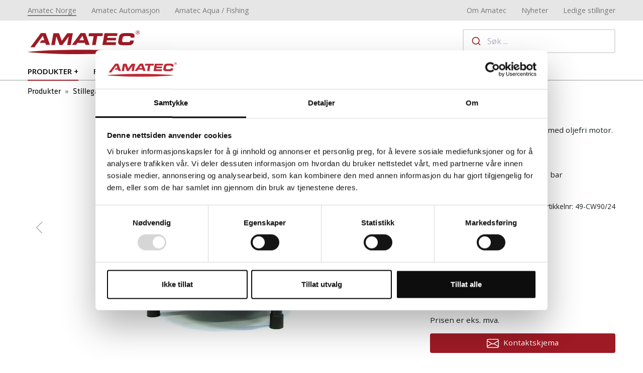

--- FILE ---
content_type: text/html
request_url: https://www.amatec.no/produkter/stillegaende-kompressorer/oljefrie/cw-90-24
body_size: 13928
content:
<!DOCTYPE html>
<html lang="nb">
<head>
    <meta charset="UTF-8">

    
    <meta name="viewport" content="width=device-width, initial-scale=1.0">
    <meta http-equiv="X-UA-Compatible" content="ie=edge">

    <!-- Favicon -->
    <link rel="apple-touch-icon" sizes="180x180" href="/apple-touch-icon.png">
    <link rel="icon" type="image/png" sizes="32x32" href="/favicon-32x32.png">
    <link rel="icon" type="image/png" sizes="16x16" href="/favicon-16x16.png">
    <link rel="manifest" href="/site.webmanifest">
    <link rel="mask-icon" href="/safari-pinned-tab.svg" color="#9e1a25">
    <meta name="msapplication-TileColor" content="#ffc40d">
    <meta name="theme-color" content="#ffffff">

    <!-- Algolia styles -->
    <link rel="preload" href="https://cdn.jsdelivr.net/npm/instantsearch.css@7.4.5/themes/reset-min.css" as="style" onload="this.rel='stylesheet'">
    <link rel="preload" href="https://cdn.jsdelivr.net/npm/instantsearch.css@7.4.5/themes/satellite-min.css" as="style" onload="this.rel='stylesheet'">

                    <link rel="stylesheet" href="/assets/css/theme-amatec.min.css?ver=1352">
        
    <!-- Commerce/Shop styles -->
    <link rel="stylesheet" href="/assets/css/commerce.css?ver=1352">

    <!-- Styles deferred -->
    <link rel="preload" href="https://fonts.googleapis.com/css?family=Open+Sans:300,400,600" as="style" onload="this.rel='stylesheet'">
    <link rel="preload" href="https://maxcdn.icons8.com/fonts/line-awesome/1.1/css/line-awesome-font-awesome.min.css" as="style" onload="this.rel='stylesheet'">
    <link rel="preload" href="https://cdnjs.cloudflare.com/ajax/libs/font-awesome/6.4.0/css/all.min.css" as="style" onload="this.rel='stylesheet'">
    <link rel="preload" href="https://cdn.plyr.io/3.5.3/plyr.css" as="style" onload="this.rel='stylesheet'">
    <link rel="preload" href="https://cdnjs.cloudflare.com/ajax/libs/fancybox/3.5.7/jquery.fancybox.css" as="style" onload="this.rel='stylesheet'">
    <link rel="preload" href="https://use.typekit.net/alv1pwa.css" as="style" onload="this.rel='stylesheet'">

    <noscript><link rel="stylesheet" href="https://cdn.jsdelivr.net/npm/instantsearch.css@7.4.5/themes/reset-min.css"></noscript>
    <noscript><link rel="stylesheet" href="https://cdn.jsdelivr.net/npm/instantsearch.css@7.4.5/themes/satellite-min.css"></noscript>
    <noscript><link rel="stylesheet" href="https://fonts.googleapis.com/css?family=Open+Sans:300,400,600"></noscript>
    <noscript><link rel="stylesheet" href="https://maxcdn.icons8.com/fonts/line-awesome/1.1/css/line-awesome-font-awesome.min.css"></noscript>
    <noscript><link rel="stylesheet" href="https://cdnjs.cloudflare.com/ajax/libs/font-awesome/6.4.0/css/all.min.css"></noscript>
    <noscript><link rel="stylesheet" href="https://cdn.plyr.io/3.5.3/plyr.css"></noscript>
    <noscript><link rel="stylesheet" href="https://cdnjs.cloudflare.com/ajax/libs/fancybox/3.5.7/jquery.fancybox.css"></noscript>
    <noscript><link rel="stylesheet" href="https://use.typekit.net/alv1pwa.css"></noscript>

    <!-- Crisp Chat-->
    <!--<script type="text/javascript"> window.$crisp=[];window.CRISP_WEBSITE_ID="be774299-1473-45d4-984d-500f29c9edc6";(function(){ d=document;s=d.createElement("script"); s.src="https://client.crisp.chat/l.js"; s.async=1;d.getElementsByTagName("head")[0].appendChild(s);})(); </script>-->

    
<title>CW 90/24 - Amatec</title>
<script>dataLayer = [];
(function(w,d,s,l,i){w[l]=w[l]||[];w[l].push({'gtm.start':
new Date().getTime(),event:'gtm.js'});var f=d.getElementsByTagName(s)[0],
j=d.createElement(s),dl=l!='dataLayer'?'&l='+l:'';j.async=true;j.src=
'https://www.googletagmanager.com/gtm.js?id='+i+dl;f.parentNode.insertBefore(j,f);
})(window,document,'script','dataLayer','GTM-WQ7BXQ4');
</script><meta name="generator" content="SEOmatic">
<meta name="description" content="Svært stillegående kompressor med oljefri motor. Vekt 25 kg">
<meta name="referrer" content="no-referrer-when-downgrade">
<meta name="robots" content="all">
<meta content="222855187726503" property="fb:profile_id">
<meta content="nb" property="og:locale">
<meta content="Amatec" property="og:site_name">
<meta content="website" property="og:type">
<meta content="https://www.amatec.no/produkter/stillegaende-kompressorer/oljefrie/cw-90-24" property="og:url">
<meta content="CW 90/24" property="og:title">
<meta content="Svært stillegående kompressor med oljefri motor. Vekt 25 kg" property="og:description">
<meta content="https://amatec-images.s3.eu-north-1.amazonaws.com/automation/Produkter/Kompressorer/_1200x630_crop_center-center_82_none/CW90-24-Compressor.jpg?mtime=1600079807" property="og:image">
<meta content="1200" property="og:image:width">
<meta content="630" property="og:image:height">
<meta content="https://vimeo.com/amatec" property="og:see_also">
<meta content="https://www.instagram.com/amatec_as" property="og:see_also">
<meta content="https://www.youtube.com/user/AmatecNorge" property="og:see_also">
<meta content="https://www.linkedin.com/company/amatec-as/" property="og:see_also">
<meta content="https://www.facebook.com/amatecas/" property="og:see_also">
<meta name="twitter:card" content="summary_large_image">
<meta name="twitter:creator" content="@">
<meta name="twitter:title" content="CW 90/24">
<meta name="twitter:description" content="Svært stillegående kompressor med oljefri motor. Vekt 25 kg">
<meta name="twitter:image" content="https://amatec-images.s3.eu-north-1.amazonaws.com/automation/Produkter/Kompressorer/_800x418_crop_center-center_82_none/CW90-24-Compressor.jpg?mtime=1600079807">
<meta name="twitter:image:width" content="800">
<meta name="twitter:image:height" content="418">
<meta name="google-site-verification" content="z6QavcBacFtyXBMFw2FA6D_y7ArGKoJUP-6BtQXT9wo">
<link href="https://www.amatec.no/produkter/stillegaende-kompressorer/oljefrie/cw-90-24" rel="canonical">
<link href="https://www.amatec.no/" rel="home">
<link type="text/plain" href="https://www.amatec.no/humans.txt" rel="author">
<link href="https://www.amatec.no/cpresources/c925e7d9/css/formie-theme.css?v=1762402779" rel="stylesheet">
<script>window.environment = 'prod';
  window.site = 'amatecNorsk';</script></head>

  

              
    
                
                            
        
<body class="no-splash"><noscript><iframe src="https://www.googletagmanager.com/ns.html?id=GTM-WQ7BXQ4"
height="0" width="0" style="display:none;visibility:hidden"></iframe></noscript>

    <input type="hidden" id="rootUrl" value="https://www.amatec.no/" />

    <!-- Partial Include: Header -->
                
<!-- Site selector -->

  

    
                                                    
    
    

  <div class="modal fade" id="site-list" style="z-index:2000" tabindex="-1" role="dialog" aria-labelledby="exampleModalCenterTitle" aria-hidden="true">
    <div class="modal-dialog modal-dialog-centered" role="document">
      <div class="modal-content">
        <div class="modal-body">

          <ul class="site-selector">

                                    
                                                 

                <li>
                  <a href="https://amatec.fish/no/" style="background:#018e9d">
                    <svg width="7.65" height="13.5" alt="" xmlns="http://www.w3.org/2000/svg" viewBox="0 0 7.65 13.5"><path id="icon-caret" d="M.249,13.255a.808.808,0,0,0,1.161,0h0L7.4,7.335a.785.785,0,0,0,0-1.146h0L1.409.246a.808.808,0,0,0-1.161,0,.8.8,0,0,0,0,1.146L5.672,6.75.249,12.108a.785.785,0,0,0,0,1.146Z" fill="#1b2021"/></svg>
                    Amatec Aqua / Fishing
                  </a>

                                  
              </li>

            
                                                 

                <li>
                  <a href="https://www.amatecautomasjon.no/" style="background:#1b2021">
                    <svg width="7.65" height="13.5" alt="" xmlns="http://www.w3.org/2000/svg" viewBox="0 0 7.65 13.5"><path id="icon-caret" d="M.249,13.255a.808.808,0,0,0,1.161,0h0L7.4,7.335a.785.785,0,0,0,0-1.146h0L1.409.246a.808.808,0,0,0-1.161,0,.8.8,0,0,0,0,1.146L5.672,6.75.249,12.108a.785.785,0,0,0,0,1.146Z" fill="#1b2021"/></svg>
                    Amatec Automasjon
                  </a>

                                  
              </li>

            
                                                 

                <li>
                  <a href="https://www.amatec.no/" style="background:#9e1a25">
                    <svg class="bi bi-geo-alt" width="16" height="16" alt="" xmlns="http://www.w3.org/2000/svg" fill="currentColor" viewBox="0 0 16 16"><path d="M12.166 8.94c-.524 1.062-1.234 2.12-1.96 3.07A31.493 31.493 0 0 1 8 14.58a31.481 31.481 0 0 1-2.206-2.57c-.726-.95-1.436-2.008-1.96-3.07C3.304 7.867 3 6.862 3 6a5 5 0 0 1 10 0c0 .862-.305 1.867-.834 2.94zM8 16s6-5.686 6-10A6 6 0 0 0 2 6c0 4.314 6 10 6 10z"/><path d="M8 8a2 2 0 1 1 0-4 2 2 0 0 1 0 4zm0 1a3 3 0 1 0 0-6 3 3 0 0 0 0 6z"/></svg>
                    Amatec Norge
                  </a>

                                  <ul>
                                          <li class="active">
                        <a href="https://www.amatec.no/produkter/stillegaende-kompressorer/oljefrie/cw-90-24" hreflang="nb" lang="nb">Norsk 
                          <i class="fa fa-dot-circle-o"></i>
                        </a>
                      </li>       
                       
                  </ul>         
                                  
              </li>

                      </ul>
         
        </div>
      </div>
    </div>
  </div>
<!-- /Site selector -->

<!-- Header -->
<header class="corporate" id="header">

  <!-- Site switcher -->
  <nav class="site-switcher">
    <div class="container">
      <ol class="left">

                                                        
        
                                    
                        
            <li><a href="https://www.amatec.no/" class="active">Amatec Norge</a></li>
        
                                    
                        
            <li><a href="https://www.amatecautomasjon.no/" class="">Amatec Automasjon</a></li>
        
                                    
                        
            <li><a href="https://amatec.fish/no/" class="">Amatec Aqua / Fishing</a></li>
        
              </ol>
      <ol class="right">
                  <li><a href="https://www.amatec.no/bedrift/om-amatec" class="">Om Amatec</a></li>
                  <li><a href="https://www.amatec.no/nyheter" class="">Nyheter</a></li>
                  <li><a href="https://www.amatec.no/ledige-stillinger" class="">Ledige stillinger</a></li>
              </ol>
    </div>
  </nav>
  <!-- /Site switcher -->

          
  
        
  <!-- Splash container can have a background -->
  <section class="splash-container "><!-- remove 'gradient' if no splash -->

    <!-- Mobile header. Show only on small -->
    <div class="logo-search-mobile d-md-none">
      <div class="header-mobile">
        <div class="container">
          <ul class="toolbar">
          
                      
            
                                    
                                    

            <li class="logo-wrapper">
              <a href="https://www.amatec.no/" class="logo">
                <img src="https://amatec-images.s3.eu-north-1.amazonaws.com/automation/Logoer/amatec_logo-white.svg" alt="" width="151" />
              </a>
            </li>

            <li>
              <a href="#" class="menu" id="mobile-menu-trigger"><!-- add .active to show x -->
                <svg class="burger" width="23" height="20" alt="" xmlns="http://www.w3.org/2000/svg" xmlns:xlink="http://www.w3.org/1999/xlink" viewBox="0 0 23 20"><defs><clipPath id="clip-path"><rect width="23" height="20" fill="none"/></clipPath></defs><g id="icon-menu" clip-path="url(#clip-path)"><g transform="translate(-1156.461 -37)"><rect id="Rectangle_255" data-name="Rectangle 255" width="23" height="2" transform="translate(1156.461 37)" fill="#fff"/></g><g transform="translate(-1156.461 -28)"><rect id="Rectangle_255-2" data-name="Rectangle 255" width="23" height="2" transform="translate(1156.461 37)" fill="#fff"/></g><g transform="translate(-1156.461 -19)"><rect id="Rectangle_255-3" data-name="Rectangle 255" width="23" height="2" transform="translate(1156.461 37)" fill="#fff"/></g></g></svg>
                
                <svg id="icon-close-white" class="close-menu" width="23" height="23" alt="" xmlns="http://www.w3.org/2000/svg" viewBox="0 0 23 23"><rect id="Bg" width="23" height="23" fill="#fff" opacity="0"/><line id="Line_39" data-name="Line 39" x1="10.914" y2="11.236" transform="translate(5.965 6.227)" fill="none" stroke="#fff" stroke-linecap="round" stroke-linejoin="round" stroke-width="1.5"/><line id="Line_40" data-name="Line 40" x2="10.914" y2="11.236" transform="translate(5.965 6.227)" fill="none" stroke="#fff" stroke-linecap="round" stroke-linejoin="round" stroke-width="1.5"/></svg>
                              </a>
            </li>
          </ul>

        </div>
      </div>
      
    </div>

    
    <!-- Desktop header. Hide only on small-->
    <div class="logo-search container">
      <a href="https://www.amatec.no/" class="logo">
        <img src="https://amatec-images.s3.eu-north-1.amazonaws.com/automation/Logoer/amatec_logo.svg" alt="Amatec Logo" height="47"/>
      </a>      
      
      <ul class="toolbar">
              

        
                
                
              </ul>

      <div id="searchbox">
              </div>
      
    </div>

    <!-- Menu -->
    
<div class="menu-container container">
    <ul class="menu">
    
                
         
            <li class="expanded">
                <a class="active" href="https://www.amatec.no/produkter">Produkter</a>

                            <ul>
                                                                <li class="">
                            <a data-hint="Alle →" class="" href="https://www.amatec.no/produkter/som-tekstil">Søm/tekstil</a>
                            <ul>
                                                                    <li class=""><a class="" href="https://www.amatec.no/produkter/som-tekstil/industrisymaskiner">Industrisymaskiner</a></li>
                                                                    <li class=""><a class="" href="https://www.amatec.no/produkter/som-tekstil/tilskjaering">Tilskjæring</a></li>
                                                                    <li class=""><a class="" href="https://www.amatec.no/produkter/som-tekstil/presseutstyr">Presseutstyr</a></li>
                                                                    <li class=""><a class="" href="https://www.amatec.no/produkter/som-tekstil/maljer-og-utstyr">Maljer og utstyr</a></li>
                                                                    <li class=""><a class="" href="https://www.amatec.no/produkter/som-tekstil/ergonomi-arbeidsmiljo">Ergonomi &amp; arbeidsmiljø</a></li>
                                                            </ul>
                        </li>
                                            <li class="">
                            <a data-hint="Alle →" class="" href="https://www.amatec.no/produkter/strikking">Strikking</a>
                            <ul>
                                                                    <li class=""><a class="" href="https://www.amatec.no/produkter/strikking/fully-fashion-flatstrikkemaskiner">Strikkemaskiner</a></li>
                                                                    <li class=""><a class="" href="https://www.amatec.no/produkter/strikking/3d-strikking-whole-garment">3D-strikking WholeGarment</a></li>
                                                                    <li class=""><a class="" href="https://www.amatec.no/produkter/strikking/apex-designsystem-programvare">Designprogram strikk</a></li>
                                                                    <li class=""><a class="" href="https://www.amatec.no/produkter/strikking/som-sammenfoying">Søm/etterbehandling</a></li>
                                                            </ul>
                        </li>
                                            <li class="">
                            <a data-hint="Alle →" class="" href="https://www.amatec.no/produkter/profilering">Profilering</a>
                            <ul>
                                                                    <li class=""><a class="" href="https://www.amatec.no/produkter/profilering/brodering">Brodering</a></li>
                                                                    <li class=""><a class="" href="https://www.amatec.no/produkter/profilering/t-skjorteprintere">T-skjorteprintere</a></li>
                                                                    <li class=""><a class="" href="https://www.amatec.no/produkter/profilering/brodering/programvare-for-digitalisering">Programvare for å lage broderingsfiler</a></li>
                                                                    <li class=""><a class="" href="https://www.amatec.no/produkter/profilering/transfertrykk">Transfertrykk</a></li>
                                                                    <li class=""><a class="" href="https://www.amatec.no/produkter/profilering/uv-printere">UV-printere</a></li>
                                                                    <li class=""><a class="" href="https://www.amatec.no/produkter/profilering/sveising-sying-av-bannere">Sveising/sying av bannere</a></li>
                                                            </ul>
                        </li>
                                            <li class="">
                            <a data-hint="Alle →" class="" href="https://www.amatec.no/produkter/lasere">Lasere</a>
                            <ul>
                                                                    <li class=""><a class="" href="https://www.amatec.no/produkter/lasere/lasermaskiner">Lasermaskiner</a></li>
                                                                    <li class=""><a class="" href="https://www.amatec.no/produkter/lasere/lasermaskiner/gravering-hybrid">Gravering Hybrid</a></li>
                                                                    <li class=""><a class="" href="https://www.amatec.no/produkter/lasere/lasermaskiner/fiber-og-merking">Fiber og merking</a></li>
                                                                    <li class=""><a class="" href="https://www.amatec.no/produkter/lasere/graveringsmaterialer">Graveringsmaterialer</a></li>
                                                                    <li class=""><a class="" href="https://www.amatec.no/produkter/lasere/tilleggsutstyr">Tilleggsutstyr</a></li>
                                                                    <li class=""><a class="" href="https://www.amatec.no/produkter/lasere/lasertilbehør">Tilbehør</a></li>
                                                            </ul>
                        </li>
                                            <li class="">
                            <a data-hint="Alle →" class="" href="https://www.amatec.no/produkter/sveising">Sveising</a>
                            <ul>
                                                                    <li class=""><a class="" href="https://www.amatec.no/produkter/sveising/kile">Kile</a></li>
                                                                    <li class=""><a class="" href="https://www.amatec.no/produkter/sveising/varmluft">Varmluft</a></li>
                                                                    <li class=""><a class="" href="https://www.amatec.no/produkter/sveising/impuls">Impuls</a></li>
                                                                    <li class=""><a class="" href="https://www.amatec.no/produkter/sveising/ultralyd">Ultralyd</a></li>
                                                                    <li class=""><a class="" href="https://www.amatec.no/produkter/sveising/automater-og-produksjonslinjer/sveiseautomater">Automater og produksjonslinjer</a></li>
                                                            </ul>
                        </li>
                                            <li class="">
                            <a data-hint="Alle →" class="" href="https://www.amatec.no/produkter/produktutvikling">3D - CAD &amp; Produksjon</a>
                            <ul>
                                                                    <li class=""><a class="" href="https://www.amatec.no/produkter/produktutvikling/3d-design-og-digital-monsterkonstruksjon">3D Design og mønsterkonstruksjon</a></li>
                                                                    <li class=""><a class="" href="https://www.amatec.no/produkter/produktutvikling/techpack-plm">TechPack/PLM/Sykart</a></li>
                                                                    <li class=""><a class="" href="https://www.amatec.no/produkter/produktutvikling/malskjema-gradering">Målskjema/gradering</a></li>
                                                            </ul>
                        </li>
                    
                                                                                    <li class="compressed">
                            <ul>
                                                                    <li><a href="https://www.amatec.no/produkter/stillegaende-kompressorer" data-hint="amatecautomasjon.no">Kompressorer</a></li>
                                                                    <li><a href="https://www.amatecautomasjon.no" data-hint="amatecautomasjon.no">Automasjon</a></li>
                                                                    <li><a href="https://amatec.fish/no" data-hint="amatecautomasjon.no">Fiskeri &amp; Oppdrett</a></li>
                                                                    <li><a href="https://www.amatec.no/kataloger" data-hint="amatecautomasjon.no">Produktkataloger</a></li>
                                                            </ul>
                        </li>                          
                                    </ul>
            
            </li>

                                                    
         
            <li class="">
                <a class="" href="#">Forbruksvarer</a>

                            <ul>
                                                                <li class="">
                            <a data-hint="Alle →" class="" href="https://www.amatec.no/produkter/som-tekstil">Søm/tekstil</a>
                            <ul>
                                                                    <li class=""><a class="" href="https://www.amatec.no/inspirasjon/hvordan-velge-riktig-nal">Nåler</a></li>
                                                                    <li class=""><a class="" href="https://www.amatec.no/produkter/som-tekstil/a-e-gutermann-sytrad">A&amp;E Gütermann sytråd</a></li>
                                                                    <li class=""><a class="" href="https://www.amatec.no/produkter/som-tekstil/tilbehor/plast-og-papir">Plast og papir</a></li>
                                                                    <li class=""><a class="" href="https://www.amatec.no/produkter/som-tekstil/tilbehor">Tilbehør</a></li>
                                                            </ul>
                        </li>
                                            <li class="">
                            <a data-hint="Alle →" class="" href="https://www.amatec.no/produkter/profilering">Profilering</a>
                            <ul>
                                                                    <li class=""><a class="" href="https://www.amatec.no/produkter/profilering/brodering/broderingsrammer">Broderirammer</a></li>
                                                                    <li class=""><a class="" href="https://www.amatec.no/produkter/profilering/brodering/innspenningsutstyr">Innspenningsutstyr</a></li>
                                                                    <li class=""><a class="" href="https://www.amatec.no/produkter/profilering/brodering/madeira-broderitrad">Madeira broderitråd</a></li>
                                                            </ul>
                        </li>
                                            <li class="">
                            <a data-hint="Alle →" class="" href="https://www.amatec.no/produkter/lasere">Laser</a>
                            <ul>
                                                                    <li class=""><a class="" href="https://www.amatec.no/produkter/lasere/graveringsmaterialer">Graveringsmaterialer</a></li>
                                                                    <li class=""><a class="" href="https://www.amatec.no/produkter/lasere/lasertilbehør">Tilbehør</a></li>
                                                            </ul>
                        </li>
                                            <li class="">
                            <a data-hint="Alle →" class="" href="https://www.amatec.no/produkter/som-tekstil/maljer-og-utstyr">Knapper og maljer</a>
                            <ul>
                                                                    <li class=""><a class="" href="https://www.amatec.no/produkter/som-tekstil/knappetrekking-og-trykknapper/astor-maskiner">Astor maskiner</a></li>
                                                                    <li class=""><a class="" href="https://www.amatec.no/produkter/som-tekstil/knappetrekking-og-trykknapper/trykknapper">Trykknapper</a></li>
                                                                    <li class=""><a class="" href="https://www.amatec.no/produkter/som-tekstil/maljer-og-utstyr/industrimaljer">Industrimaljer</a></li>
                                                                    <li class=""><a class="" href="https://www.amatec.no/produkter/som-tekstil/maljer-og-utstyr/maljer-for-sign-print">Maljer for Sign &amp; Print</a></li>
                                                                    <li class=""><a class="" href="https://www.amatec.no/produkter/som-tekstil/maljer-og-utstyr/gardinmaljer">Gardinmaljer</a></li>
                                                            </ul>
                        </li>
                                            <li class="">
                            <a data-hint="Alle →" class="" href="https://www.amatec.no/produkter/profilering/brodering/broderingstilbehor">Broderingstilbehør</a>
                            <ul>
                                                                    <li class=""><a class="" href="https://www.amatec.no/produkter/profilering/brodering/vliselin-og-plast/vliselin-rivbar">Vliselin rivbar</a></li>
                                                                    <li class=""><a class="" href="https://www.amatec.no/produkter/profilering/brodering/vliselin-og-plast/vliselin-klippes">Vliselin klippes</a></li>
                                                                    <li class=""><a class="" href="https://www.amatec.no/produkter/profilering/brodering/vliselin-og-plast/vannloselig-plast">Vannløselig plast</a></li>
                                                                    <li class=""><a class="" href="https://www.amatec.no/produkter/profilering/brodering/broderingstilbehor/tradbokser">Trådbokser</a></li>
                                                            </ul>
                        </li>
                    
                                                                                    <li class="compressed">
                            <ul>
                                                                    <li><a href="https://www.amatec.no/produkter/som-tekstil/sakser" data-hint="amatecautomasjon.no">Sakser</a></li>
                                                            </ul>
                        </li>                          
                                    </ul>
            
            </li>

                        
         
            <li class="">
                <a class="" href="https://www.amatec.no/tjenester">Tjenester</a>

            
            </li>

                        
         
            <li class="">
                <a class="" href="https://www.amatec.no/inspirasjon">Inspirasjon</a>

            
            </li>

                        
         
            <li class="">
                <a class="" href="https://used.amatec.no/no">Brukte maskiner</a>

            
            </li>

                        
         
            <li class="">
                <a class="" href="https://www.amatec.no/tjenester/service">Reparasjon</a>

            
            </li>

                        
        
                                                
            <li class="d-md-none ">
                <a href="https://www.amatec.no/bedrift/om-amatec" class="">Om Amatec</a>
                <ul>
                                            <li class=""><a href="https://www.amatec.no/nyheter" class="">Nyheter</a></li>
                                            <li class=""><a href="https://www.amatec.no/ledige-stillinger" class="">Ledige stillinger</a></li>
                                    </ul>
            </li>
        
                        
                                     

            <li class="d-md-none site-link" style="background:#018e9d">
                <a href="https://amatec.fish/no/">Amatec Aqua / Fishing</a>
            </li>            

        
                                     

            <li class="d-md-none site-link" style="background:#1b2021">
                <a href="https://www.amatecautomasjon.no/">Amatec Automasjon</a>
            </li>            

             
    </ul>
</div>    <!-- /menu -->

    
  </section>
  <!-- /Splash container -->

  <div class="overlay"></div>

</header>

<!-- /Header -->
    
    <main id="app">
        	
            
    

<!-- Product -->
  <main>

        <section class="container">
        <nav aria-label="breadcrumb">
            <ol class="breadcrumb">
                <li class="breadcrumb-item"><a href="/produkter">Produkter</a></li>
                                    <li class="breadcrumb-item"><a href="https://www.amatec.no/produkter/stillegaende-kompressorer">Stillegående kompressorer</a></li>                
                                    <li class="breadcrumb-item"><a href="https://www.amatec.no/produkter/stillegaende-kompressorer/oljefrie">Oljefrie</a></li>                
                                <li class="breadcrumb-item">CW 90/24</li>
            </ol>
        </nav>
    </section>

    <div class="container">


      <!-- Product -->
      <section class="product-sheet">

        <!-- Product Header -->
        <section class="product-header">
          
          <!-- Gallery with thumbnail navigator -->
                    <section class="swiper-with-thumbs swiper-single">

            <div class="swiper-container product-thumbs">
              <!-- Additional required wrapper -->
              <div class="swiper-wrapper">
                <!-- Slides -->
                                                        
                                                               
                                                            
                    <div class="swiper-slide ">
                        <img src="https://amatec.imgix.net/automation/Produkter/Kompressorer/CW90-24-Compressor.jpg?auto=compress%2Cformat&amp;fit=clip&amp;h=92&amp;q=80&amp;w=95&amp;s=9d33f91d45f5abc6c2edf4dc9d4d4587" alt="CW90 24 Compressor" />
                    </div>
                  
                                </div>
            </div>


            <div class="swiper-container product-images">
              <!-- Additional required wrapper -->
              <ul class="swiper-wrapper my-gallery">
                <!-- Slides -->

                
                                                                                                                    
                                        
                           

                                                                                                                                                                                              

                      
                      <li class="swiper-slide">
                        <a data-fancybox="product-gallery" title="Klikk for å vise større bilde" href="https://amatec-images.s3.eu-north-1.amazonaws.com/automation/Produkter/Kompressorer/CW90-24-Compressor.jpg" data-width="1600" data-height="1600" data-caption="CW90 24 Compressor">
                          <img src="https://amatec.imgix.net/automation/Produkter/Kompressorer/CW90-24-Compressor.jpg?auto=compress%2Cformat&amp;fit=clip&amp;h=499&amp;q=80&amp;w=624&amp;s=2b9288c5b84d8081e8122b46aab2c7be" srcset="https://amatec.imgix.net/automation/Produkter/Kompressorer/CW90-24-Compressor.jpg?auto=compress%2Cformat&amp;fit=clip&amp;h=499&amp;q=80&amp;w=624&amp;s=2b9288c5b84d8081e8122b46aab2c7be 499w, https://amatec.imgix.net/automation/Produkter/Kompressorer/CW90-24-Compressor.jpg?auto=compress%2Cformat&amp;fit=clip&amp;h=499&amp;q=80&amp;w=494&amp;s=1cf10f0f0835c06d1aa103a33d67dc48 494w, https://amatec.imgix.net/automation/Produkter/Kompressorer/CW90-24-Compressor.jpg?auto=compress%2Cformat&amp;fit=clip&amp;h=397&amp;q=80&amp;w=585&amp;s=1e74f4b16a73eca14d0a86561736f2a9 397w" alt="CW90 24 Compressor" class="contain"/>
                        </a>
                      </li>
                          
                                    
                
              </ul>
            
              <div class="swiper-scrollbar"></div>
            
              <!-- If we need navigation buttons -->
              <div title="Prev" class="swiper-button-prev"></div>
              <div title="Next" class="swiper-button-next"></div>
            </div>          
          </section>
          <!-- /Gallery -->

          <!-- Basic description of product -->
          <section class="description">
            <section class="top">
              <h1 itemprop="name">CW 90/24</h1>
              <p itemprop="disambiguatingDescription">Svært stillegående kompressor med oljefri motor. Vekt 25 kg</p>

                               
                                  <p>
                      <ul>
                                                <li>Lydnivå kun 59 db/A</li>
                                                <li>Produserer 52 ltr/min. ved 5 bar</li>
                                                <li>Oljefri</li>
                                            </ul>
                  </p>
                              
              <p class="text-right"><small>Artikkelnr:  49-CW90/24</small></p>

            </section>
            <section class="bottom">

              
                                              <p class="price">
                  12 300 kr,-
                                  </p>                  
                <p class="tax">Prisen er eks. mva.</p>              
              
                                            <button type="button" id="quote-request" class="btn btn-primary btn-block"><i class="icon icon-email icon-lg" aria-hidden="true"></i>Kontaktskjema</button>
              
            </section>
          </section>
          <!-- /Basic description -->

        </section>
        <!-- /Product Header -->

        <!-- Contact form -->
        <ul class="product-attributes a-accordion d-none" id="quote-request-form">          
          <li>
              <div class="header"><a href="#">Kontaktskjema</a></div>
              <div class="content">   
                <div class="pt-4 pb-4">
                  <p>Ønsker du å bli kontaktet av en av våre selgere angående CW 90/24? Fyll ut skjemaet under, så tar vi kontakt med deg så snart som mulig.</p>
                  
                  
                     

                           

                  <div class="fui-i"><form id="fui-quoteRequest-kosbpl" class="fui-form fui-labels-above-input" method="post" enctype="multipart/form-data" accept-charset="utf-8" data-fui-form="{&quot;formHashId&quot;:&quot;fui-quoteRequest-kosbpl&quot;,&quot;formId&quot;:40814,&quot;formHandle&quot;:&quot;quoteRequest&quot;,&quot;registeredJs&quot;:[{&quot;src&quot;:&quot;https:\/\/www.amatec.no\/cpresources\/c925e7d9\/js\/captchas\/recaptcha-v3.js?v=1762402779&quot;,&quot;module&quot;:&quot;FormieRecaptchaV3&quot;,&quot;settings&quot;:{&quot;siteKey&quot;:&quot;6Lc124waAAAAAM3BMZ2kZ3RA-bfQiPKnNceS4kTs&quot;,&quot;formId&quot;:&quot;fui-quoteRequest-kosbpl&quot;,&quot;theme&quot;:&quot;light&quot;,&quot;size&quot;:&quot;normal&quot;,&quot;badge&quot;:&quot;bottomright&quot;,&quot;language&quot;:&quot;no&quot;,&quot;submitMethod&quot;:&quot;ajax&quot;,&quot;hasMultiplePages&quot;:false,&quot;loadingMethod&quot;:&quot;asyncDefer&quot;,&quot;enterpriseType&quot;:&quot;score&quot;}}],&quot;settings&quot;:{&quot;submitMethod&quot;:&quot;ajax&quot;,&quot;submitActionMessage&quot;:&quot;&lt;p&gt;Takk for din henvendelse {field.fulltnavn.firstName}. Vi tar kontakt så snart som mulig!&lt;\/p&gt;&quot;,&quot;submitActionMessageTimeout&quot;:null,&quot;submitActionMessagePosition&quot;:&quot;top-form&quot;,&quot;submitActionFormHide&quot;:true,&quot;submitAction&quot;:&quot;message&quot;,&quot;submitActionTab&quot;:null,&quot;errorMessage&quot;:&quot;&lt;p&gt;Det oppstod noen feil ved sending av skjemaet. Vær vennlig og fyll ut alle feltene før du sender inn.&lt;\/p&gt;&quot;,&quot;errorMessagePosition&quot;:&quot;bottom-form&quot;,&quot;loadingIndicator&quot;:&quot;spinner&quot;,&quot;loadingIndicatorText&quot;:null,&quot;validationOnSubmit&quot;:true,&quot;validationOnFocus&quot;:false,&quot;scrollToTop&quot;:true,&quot;hasMultiplePages&quot;:false,&quot;pages&quot;:[{&quot;id&quot;:1,&quot;label&quot;:&quot;Page 1&quot;,&quot;settings&quot;:{&quot;submitButtonLabel&quot;:&quot;Send forespørsel&quot;,&quot;backButtonLabel&quot;:&quot;Back&quot;,&quot;showBackButton&quot;:false,&quot;saveButtonLabel&quot;:&quot;Save&quot;,&quot;showSaveButton&quot;:false,&quot;saveButtonStyle&quot;:&quot;link&quot;,&quot;buttonsPosition&quot;:&quot;left&quot;,&quot;cssClasses&quot;:&quot;quote-request-submit&quot;,&quot;containerAttributes&quot;:[],&quot;inputAttributes&quot;:[{&quot;label&quot;:&quot;data-tag-category&quot;,&quot;value&quot;:&quot;Forms&quot;},{&quot;label&quot;:&quot;data-tag-label&quot;,&quot;value&quot;:&quot;Quote Request&quot;},{&quot;label&quot;:&quot;data-tag-action&quot;,&quot;value&quot;:&quot;Submit&quot;}],&quot;enableNextButtonConditions&quot;:false,&quot;nextButtonConditions&quot;:[],&quot;enablePageConditions&quot;:false,&quot;pageConditions&quot;:[],&quot;enableJsEvents&quot;:false,&quot;jsGtmEventOptions&quot;:[]}}],&quot;themeConfig&quot;:{&quot;loading&quot;:{&quot;class&quot;:&quot;fui-loading&quot;},&quot;errorMessage&quot;:{&quot;class&quot;:&quot;fui-error-message&quot;},&quot;disabled&quot;:{&quot;class&quot;:&quot;fui-disabled&quot;},&quot;tabError&quot;:{&quot;class&quot;:&quot;fui-tab-error&quot;},&quot;tabActive&quot;:{&quot;class&quot;:&quot;fui-tab-active&quot;},&quot;tabComplete&quot;:{&quot;class&quot;:&quot;fui-tab-complete&quot;},&quot;successMessage&quot;:{&quot;class&quot;:&quot;fui-success-message&quot;},&quot;alert&quot;:{&quot;class&quot;:&quot;fui-alert&quot;},&quot;alertError&quot;:{&quot;class&quot;:&quot;fui-alert fui-alert-error fui-alert-bottom-form&quot;,&quot;role&quot;:&quot;alert&quot;,&quot;data-fui-alert&quot;:true,&quot;data-fui-alert-error&quot;:true},&quot;alertSuccess&quot;:{&quot;class&quot;:&quot;fui-alert fui-alert-success fui-alert-top-form&quot;,&quot;role&quot;:&quot;alert&quot;,&quot;data-fui-alert&quot;:true,&quot;data-fui-alert-success&quot;:true},&quot;page&quot;:{&quot;id&quot;:&quot;fui-quoteRequest-kosbpl-p-1&quot;,&quot;class&quot;:&quot;fui-page&quot;,&quot;data-index&quot;:&quot;0&quot;,&quot;data-id&quot;:&quot;1&quot;,&quot;data-fui-page&quot;:true},&quot;progress&quot;:{&quot;class&quot;:&quot;fui-progress&quot;,&quot;data-fui-progress&quot;:true},&quot;tab&quot;:{&quot;class&quot;:&quot;fui-tab&quot;},&quot;success&quot;:{&quot;class&quot;:&quot;fui-success&quot;},&quot;error&quot;:{&quot;class&quot;:&quot;fui-error-message&quot;},&quot;fieldContainerError&quot;:{&quot;class&quot;:&quot;fui-error&quot;},&quot;fieldInputError&quot;:{&quot;class&quot;:&quot;fui-error&quot;},&quot;fieldErrors&quot;:{&quot;class&quot;:&quot;fui-errors&quot;,&quot;data-field-error-messages&quot;:true},&quot;fieldError&quot;:{&quot;class&quot;:&quot;fui-error-message&quot;,&quot;data-field-error-message&quot;:true}},&quot;redirectUrl&quot;:&quot;&quot;,&quot;currentPageId&quot;:1,&quot;outputJsTheme&quot;:true,&quot;enableUnloadWarning&quot;:true,&quot;enableBackSubmission&quot;:true,&quot;ajaxTimeout&quot;:10,&quot;outputConsoleMessages&quot;:true,&quot;baseActionUrl&quot;:&quot;https:\/\/www.amatec.no\/index.php?p=actions&quot;,&quot;refreshTokenUrl&quot;:&quot;https:\/\/www.amatec.no\/index.php?p=actions\/formie\/forms\/refresh-tokens&amp;form=FORM_PLACEHOLDER&quot;,&quot;scriptAttributes&quot;:[]}}" data-form-submit-method="ajax" data-form-submit-action="message" data-loading-indicator="spinner"><input type="hidden" name="_csrf" value="y1Ldcbrrinc0nhG591FK_3lKAswL9ggHeAA98bYp5Rm_CLWRpkX2D4UbmkWK2LI1ZN1546UIBq4hAzelUrV7bUpFBZb5WIxxj1iFwZQXsls=" autocomplete="off"><input type="hidden" name="action" value="formie/submissions/submit"><input type="hidden" name="submitAction" value="submit"><input type="hidden" name="handle" value="quoteRequest"><input type="hidden" name="siteId" value="5"><div class="fui-form-container"><div id="fui-quoteRequest-kosbpl-p-1" class="fui-page" data-index="0" data-id="1" data-fui-page><div class="fui-page-container"><div class="fui-row fui-page-row" data-fui-field-count="1"><div class="fui-field fui-type-name fui-label-hidden fui-subfield-label-above-input fui-instructions-above-input fui-page-field" data-field-handle="fulltnavn" data-field-type="name"><fieldset class="fui-fieldset fui-subfield-fieldset"><legend class="fui-legend" data-field-label data-fui-sr-only>Navn</legend><div class="fui-input-wrapper"><div class="fui-field-rows"><div class="fui-row" data-fui-field-count="4"><div class="fui-field fui-type-name-first fui-label-above-input fui-subfield-label-above-input fui-instructions-below-input fui-field-required fui-name-first-name" data-field-handle="fulltnavn.firstName" data-field-type="name-first" data-validation="required"><div class="fui-field-container"><label class="fui-label" for="fui-quoteRequest-kosbpl-fields-fulltnavn-firstName" data-field-label>Fornavn&nbsp;<span class="fui-required" aria-hidden="true">*</span></label><div class="fui-input-wrapper"><input type="text" id="fui-quoteRequest-kosbpl-fields-fulltnavn-firstName" class="fui-input" name="fields[fulltnavn][firstName]" placeholder="Fornavn" required autocomplete="given-name" data-fui-id="quoteRequest-fulltnavn-firstName" data-required-message="Vennligst fyll inn navn"></div></div></div><div class="fui-field fui-type-name-last fui-label-above-input fui-subfield-label-above-input fui-instructions-below-input fui-field-required fui-name-last-name" data-field-handle="fulltnavn.lastName" data-field-type="name-last" data-validation="required"><div class="fui-field-container"><label class="fui-label" for="fui-quoteRequest-kosbpl-fields-fulltnavn-lastName" data-field-label>Etternavn&nbsp;<span class="fui-required" aria-hidden="true">*</span></label><div class="fui-input-wrapper"><input type="text" id="fui-quoteRequest-kosbpl-fields-fulltnavn-lastName" class="fui-input" name="fields[fulltnavn][lastName]" placeholder="Etternavn" required autocomplete="family-name" data-fui-id="quoteRequest-fulltnavn-lastName" data-required-message="Vennligst fyll inn navn"></div></div></div></div></div></div></fieldset></div></div><div class="fui-row fui-page-row" data-fui-field-count="1"><div class="fui-field fui-type-single-line-text fui-label-above-input fui-subfield-label-above-input fui-instructions-below-input fui-field-required fui-page-field" data-field-handle="firma" data-field-type="single-line-text" data-validation="required"><div class="fui-field-container"><label class="fui-label" for="fui-quoteRequest-kosbpl-fields-firma" data-field-label>Firma&nbsp;<span class="fui-required" aria-hidden="true">*</span></label><div class="fui-input-wrapper"><input type="text" id="fui-quoteRequest-kosbpl-fields-firma" class="fui-input" name="fields[firma]" placeholder="Firma" required data-fui-id="quoteRequest-firma" data-required-message="Vennligst fyll inn firmanavn"></div></div></div></div><div class="fui-row fui-page-row" data-fui-field-count="2"><div class="fui-field fui-type-phone fui-label-above-input fui-subfield-label-above-input fui-instructions-below-input fui-field-required fui-page-field" data-field-handle="telefon" data-field-type="phone" data-validation="required"><div class="fui-field-container"><label class="fui-label" for="fui-quoteRequest-kosbpl-fields-telefon" data-field-label>Telefon&nbsp;<span class="fui-required" aria-hidden="true">*</span></label><div class="fui-input-wrapper"><input type="tel" id="fui-quoteRequest-kosbpl-fields-telefon" class="fui-input" name="fields[telefon][number]" placeholder="Telefon" autocomplete="tel" required data-fui-id="quoteRequest-telefon-number" data-required-message="Vennligst fyll inn telefonnummer"></div></div></div><div class="fui-field fui-type-email fui-label-above-input fui-subfield-label-above-input fui-instructions-below-input fui-field-required fui-page-field" data-field-handle="ePost" data-field-type="email" data-validation="required|email"><div class="fui-field-container"><label class="fui-label" for="fui-quoteRequest-kosbpl-fields-ePost" data-field-label>E-post&nbsp;<span class="fui-required" aria-hidden="true">*</span></label><div class="fui-input-wrapper"><input type="email" id="fui-quoteRequest-kosbpl-fields-ePost" class="fui-input" name="fields[ePost]" value="" placeholder="E-post" autocomplete="email" required data-fui-id="quoteRequest-ePost" data-required-message="Vennligst fyll inn e-postadresse"></div></div></div></div><div class="fui-row fui-page-row" data-fui-field-count="1"><div class="fui-field fui-type-address fui-label-hidden fui-subfield-label-above-input fui-instructions-above-input fui-page-field" data-field-handle="adresse" data-field-type="address"><fieldset class="fui-fieldset"><legend class="fui-legend" data-field-label data-fui-sr-only>Adresse</legend><div class="fui-input-wrapper"><div class="fui-field-rows"><div class="fui-row" data-fui-field-count="1"><div class="fui-field fui-type-address1 fui-label-above-input fui-subfield-label-above-input fui-instructions-below-input fui-address-address1" data-field-handle="adresse.address1" data-field-type="address1"><div class="fui-field-container"><label class="fui-label" for="fui-quoteRequest-kosbpl-fields-adresse-address1" data-field-label>Gateadresse</label><div class="fui-input-wrapper"><input type="text" id="fui-quoteRequest-kosbpl-fields-adresse-address1" class="fui-input" name="fields[adresse][address1]" autocomplete="address-line1" data-fui-id="quoteRequest-adresse-address1" data-address1></div></div></div></div><div class="fui-row" data-fui-field-count="2"><div class="fui-field fui-type-address-city fui-label-above-input fui-subfield-label-above-input fui-instructions-below-input fui-address-city" data-field-handle="adresse.city" data-field-type="address-city"><div class="fui-field-container"><label class="fui-label" for="fui-quoteRequest-kosbpl-fields-adresse-city" data-field-label>Sted/by</label><div class="fui-input-wrapper"><input type="text" id="fui-quoteRequest-kosbpl-fields-adresse-city" class="fui-input" name="fields[adresse][city]" autocomplete="address-level2" data-fui-id="quoteRequest-adresse-city" data-city></div></div></div><div class="fui-field fui-type-address-zip fui-label-above-input fui-subfield-label-above-input fui-instructions-below-input fui-address-zip" data-field-handle="adresse.zip" data-field-type="address-zip"><div class="fui-field-container"><label class="fui-label" for="fui-quoteRequest-kosbpl-fields-adresse-zip" data-field-label>Postnummer</label><div class="fui-input-wrapper"><input type="text" id="fui-quoteRequest-kosbpl-fields-adresse-zip" class="fui-input" name="fields[adresse][zip]" autocomplete="postal-code" data-fui-id="quoteRequest-adresse-zip" data-zip></div></div></div></div></div></div></fieldset></div></div><div class="fui-row fui-page-row" data-fui-field-count="1"><div class="fui-field fui-type-single-line-text fui-label-above-input fui-subfield-label-above-input fui-instructions-below-input fui-field-required fui-page-field" data-field-handle="tittel" data-field-type="single-line-text" data-validation="required"><div class="fui-field-container"><label class="fui-label" for="fui-quoteRequest-kosbpl-fields-tittel" data-field-label>Overskrift på henvendelsen din&nbsp;<span class="fui-required" aria-hidden="true">*</span></label><div class="fui-input-wrapper"><input type="text" id="fui-quoteRequest-kosbpl-fields-tittel" class="fui-input" name="fields[tittel]" value="Forespørsel om CW 90/24" placeholder="Overskrift på henvendelsen din" required data-fui-id="quoteRequest-tittel" data-required-message="Vennligst fyll inn en overskrift på henvendelsen din"></div></div></div></div><div class="fui-row fui-page-row" data-fui-field-count="1"><div class="fui-field fui-type-multi-line-text fui-label-above-input fui-subfield-label-above-input fui-instructions-below-input fui-page-field" data-field-handle="melding" data-field-type="multi-line-text"><div class="fui-field-container"><label class="fui-label" for="fui-quoteRequest-kosbpl-fields-melding" data-field-label>Melding</label><div class="fui-input-wrapper"><textarea id="fui-quoteRequest-kosbpl-fields-melding" class="fui-input" name="fields[melding]" placeholder="Melding" data-fui-id="quoteRequest-melding"></textarea></div></div></div></div><div class="fui-row fui-page-row fui-row-empty" data-fui-field-count="0"><div class="fui-field fui-type-recipients fui-label-hidden fui-subfield-label-hidden fui-instructions-below-input fui-hidden fui-page-field" data-field-handle="mottakere" data-field-type="recipients" data-field-display-type="hidden"><div class="fui-field-container"><label class="fui-label" for="fui-quoteRequest-kosbpl-fields-mottakere" data-field-label data-fui-sr-only>Mottakere</label><div class="fui-input-wrapper"><input type="hidden" id="fui-quoteRequest-kosbpl-fields-mottakere" name="fields[mottakere]" value="base64:Y3J5cHQ6jQkWfMhAQt4fjitEVdyyKGMwM2MwMmUwZmI1MjdhMzM4ZDI1NDI0MzI2MmUxZGNjOGNmMGZhZTA0ZTYzNjRjNTYzODM5NTFkZTQxZDY3ZDXaRErEubS/OcD8zUbwLgboIzpFx2Bw58uBmjk7oBaNYw==" data-fui-id="quoteRequest-mottakere"></div></div></div></div><div class="fui-row fui-page-row fui-row-empty" data-fui-field-count="0"><div class="fui-field fui-type-hidden fui-label-hidden fui-subfield-label-hidden fui-instructions-below-input fui-hidden fui-page-field" data-field-handle="produktnavn" data-field-type="hidden"><div class="fui-field-container"><div class="fui-input-wrapper"><input type="hidden" id="fui-quoteRequest-kosbpl-fields-produktnavn" name="fields[produktnavn]" value="CW 90/24" data-fui-id="quoteRequest-produktnavn"></div></div></div></div><div class="fui-row fui-page-row fui-row-empty" data-fui-field-count="0"><div class="fui-field fui-type-hidden fui-label-hidden fui-subfield-label-hidden fui-instructions-below-input fui-hidden fui-page-field" data-field-handle="artikkelnummer" data-field-type="hidden"><div class="fui-field-container"><div class="fui-input-wrapper"><input type="hidden" id="fui-quoteRequest-kosbpl-fields-artikkelnummer" name="fields[artikkelnummer]" value="49-CW90/24" data-fui-id="quoteRequest-artikkelnummer"></div></div></div></div><div class="fui-row fui-page-row fui-row-empty" data-fui-field-count="0"><div class="fui-field fui-type-hidden fui-label-hidden fui-subfield-label-hidden fui-instructions-below-input fui-hidden fui-page-field" data-field-handle="urlTilProduktet" data-field-type="hidden"><div class="fui-field-container"><div class="fui-input-wrapper"><input type="hidden" id="fui-quoteRequest-kosbpl-fields-urlTilProduktet" name="fields[urlTilProduktet]" value="https://www.amatec.no/produkter/stillegaende-kompressorer/oljefrie/cw-90-24" data-fui-id="quoteRequest-urlTilProduktet"></div></div></div></div></div><div class="fui-captcha formie-recaptcha-placeholder" data-recaptcha-placeholder></div><div id="beesknees_408141_wrapper" style="display:none;"><label for="beesknees_408141">Leave this field blank</label><input type="text" id="beesknees_408141" name="beesknees" style="display:none;" /></div><div class="fui-btn-wrapper fui-btn-left quote-request-submit"><button type="submit" class="fui-btn fui-submit" data-submit-action="submit" data-tag-category="Forms" data-tag-label="Quote Request" data-tag-action="Submit">Send forespørsel</button></div></div></div></form></div>   

                                    <script>
                      let $form = document.querySelector('#fui-quoteRequest-kosbpl');

                      $form.addEventListener('onAfterFormieSubmit', (e) => {
                          e.preventDefault();

                          if (e.detail.nextPageId) {
                              return;
                          }

                          window.dataLayer = window.dataLayer || [];
                      
                          dataLayer.push({
                              event: 'product_price_request',
                              formType: 'quoteRequest',
                              product: {
                                productSku: '49-CW90/24',
                                productName: 'CW 90/24',
                                productPrice: '12300'
                              }
                          });
                      });
                  </script>

                                            

                </div>
              </div>
          </li>
        </ul>
        
        <!-- Key features -->
                  <ul class="product-attributes a-accordion">          
            <li class="active"><!-- First is active by default -->
              <div class="header"><a href="#">Produktbeskrivelse</a></div>
              <div class="content columns" itemprop="description">

                <div class="column">
                  <p>CW er en svært stillegående og oljefri kompressor som ikke trenger hviletid.</p>
                                                                                        <p><a href="https://www.amatec.no/kategori/leverandorer/werther-compressors"><img itemprop="manufacturer" width="150" content="Werther Compressors" alt="Werther Compressors" src="https://amatec-images.s3.eu-north-1.amazonaws.com/automation/Logoer/werther-international.svg"></a></p>   
                                                     
                </div>

              </div>
            </li>
          </ul>
                <!-- /Key features -->

        <!-- Key features -->
        <ul class="product-attributes a-accordion">          
          <li>
            <div class="header"><a href="#">Tekniske data</a></div>
            <div class="content attributes">
            
              <table class="table">

                <tbody>
                                        <tr>
                          <th scope="col">Art. nr.</th>
                          <td>49-CW90/24</td>
                      </tr>                    
                                     
                                        <tr>
                          <th scope="col">Produsent</th>
                          <td><a href="https://www.amatec.no/kategori/leverandorer/werther-compressors">Werther Compressors</a></td>
                      </tr>
                  
                      

                                                                                        
                                                  
                                           
                                
                                                                            <tr itemprop="additionalProperty" itemscope itemtype="http://schema.org/PropertyValue">
                                              <th scope="col" itemprop="name">Arbeidstrykk</th>
                                              <td itemprop="value">5-7 bar</td>
                                          </tr> 
                                                                    
                                                                            
                                           
                                
                                                                            <tr itemprop="additionalProperty" itemscope itemtype="http://schema.org/PropertyValue">
                                              <th scope="col" itemprop="name">Fritt avgitt luftmengde v/6 bar</th>
                                              <td itemprop="value">52 l/m</td>
                                          </tr>      
                                                                    
                                                                            
                                           
                                
                                                                            <tr itemprop="additionalProperty" itemscope itemtype="http://schema.org/PropertyValue">
                                              <th scope="col" itemprop="name">Gjennomløpende sylindervolum</th>
                                              <td itemprop="value">92 l/m</td>
                                          </tr>      
                                                                    
                                                                            
                                           
                                
                                                                            <tr itemprop="additionalProperty" itemscope itemtype="http://schema.org/PropertyValue">
                                              <th scope="col" itemprop="name">Maksimum trykk</th>
                                              <td itemprop="value">7 bar</td>
                                          </tr>      
                                                                    
                                                                            
                                           
                                
                                                                            <tr itemprop="additionalProperty" itemscope itemtype="http://schema.org/PropertyValue">
                                              <th scope="col" itemprop="name">Motoreffekt</th>
                                              <td itemprop="value">501 W</td>
                                          </tr>      
                                                                    
                                                                            
                                           
                                
                                                                            <tr itemprop="additionalProperty" itemscope itemtype="http://schema.org/PropertyValue">
                                              <th scope="col" itemprop="name">Strømtilslutning</th>
                                              <td itemprop="value">1-faset 230 V, 50 Hz</td>
                                          </tr>           
                                                                    
                                                                            
                                           
                                
                                                                            <tr itemprop="additionalProperty" itemscope itemtype="http://schema.org/PropertyValue">
                                              <th scope="col" itemprop="name">Støynivå</th>
                                              <td itemprop="value">59 db/A</td>
                                          </tr>      
                                                                    
                                                                            
                                           
                                
                                                                            <tr itemprop="additionalProperty" itemscope itemtype="http://schema.org/PropertyValue">
                                              <th scope="col" itemprop="name">Volum trykktank</th>
                                              <td itemprop="value">24 liter</td>
                                          </tr>      
                                                                    
                                                                            </tbody>


                                       
                
              </table>
            </div>
          </li>
        </ul>
        <!-- /Key features --> 
        
                

                                        




        <!-- /Attributes -->
      </section><!-- close section.product-sheet -->
    </div><!-- close div.container -->

  </main>

<!-- /Product -->


    <!-- buy form -->
    
        
    
    </main>

    
    <!-- Partial: Footer -->
            <footer class="container-fluid p-0">
    <nav>
    
                            <div class="container">
                <div class="row">

                    
                        <div class="link-list-container col-md-4 col-lg-3 col-6">
                            <ul> 
                                <li>
                                    <h6>
                                                                                    <a href="https://www.amatec.no/produkter">Produkter</a>
                                                                            </h6>
                                </li>
                                                                    <li><a href="https://www.amatec.no/produkter/som-tekstil">Søm/tekstil</a></li> 
                                                                    <li><a href="https://www.amatec.no/produkter/strikking">Strikking</a></li> 
                                                                    <li><a href="https://www.amatec.no/produkter/profilering">Profilering</a></li> 
                                                                    <li><a href="https://www.amatec.no/produkter/lasere">Lasere</a></li> 
                                                                    <li><a href="https://www.amatec.no/produkter/sveising">Sveising av tekstil</a></li> 
                                                                    <li><a href="https://www.amatec.no/produkter/produktutvikling">3D - CAD &amp; Produksjon</a></li> 
                                                                    <li><a href="https://www.amatec.no/produkter/stillegaende-kompressorer">Stillegående kompressorer</a></li> 
                                                   
                            </ul>  
                        </div>                    

                    
                        <div class="link-list-container col-md-4 col-lg-3 col-6">
                            <ul> 
                                <li>
                                    <h6>
                                                                                    Forbruksvarer
                                                                            </h6>
                                </li>
                                                                    <li><a href="https://www.amatec.no/produkter/som-tekstil/naler">Nåler</a></li> 
                                                                    <li><a href="https://www.amatec.no/produkter/som-tekstil/knappetrekking-og-trykknapper">Knappetrekking og trykknapper</a></li> 
                                                                    <li><a href="https://www.amatec.no/produkter/som-tekstil/maljer-og-utstyr">Maljer og utstyr</a></li> 
                                                                    <li><a href="https://www.amatec.no/produkter/som-tekstil/sakser">Sakser</a></li> 
                                                                    <li><a href="https://www.amatec.no/produkter/profilering/brodering/madeira-broderitrad">Madeira broderitråd</a></li> 
                                                                    <li><a href="https://www.amatec.no/produkter/profilering/brodering/broderingstilbehor">Broderingstilbehør</a></li> 
                                                                    <li><a href="https://www.amatec.no/produkter/som-tekstil/knappetrekking-og-trykknapper/trykknapper">Trykknapper</a></li> 
                                                   
                            </ul>  
                        </div>                    

                    
                        <div class="link-list-container col-md-4 col-lg-3 col-6">
                            <ul> 
                                <li>
                                    <h6>
                                                                                    <a href="https://www.amatec.no/tjenester">Tjenester</a>
                                                                            </h6>
                                </li>
                                                                    <li><a href="https://www.amatec.no/tjenester/opplaering-og-kursing">Opplæring og kursing</a></li> 
                                                                    <li><a href="https://www.amatec.no/tjenester/service">Reparasjon, service og support</a></li> 
                                                   
                            </ul>  
                        </div>                    

                    
                        <div class="link-list-container col-md-4 col-lg-3 col-6">
                            <ul> 
                                <li>
                                    <h6>
                                                                                    <a href="#">Andre avdelinger</a>
                                                                            </h6>
                                </li>
                                                                    <li><a href="https://www.amatecautomasjon.no">Amatec Automasjon</a></li> 
                                                                    <li><a href="https://amatec.fish/no">Amatec Aqua / Fishing</a></li> 
                                                   
                            </ul>  
                        </div>                    

                     
                
                </div>
            </div>
        
                            <div class="container-fluid phone-numbers">
                <div class="container">
                    <div class="row">

                                                    <div class="col-12 col-md-4 col-lg-3 phone-no">
                                <div class="row">
                                    <span class="col">Sentralbord:</span>
                                    <a class="col" href="tel:+47 70 24 52 00">+47 70 24 52 00</a>
                                </div>
                            </div>
                                                    <div class="col-12 col-md-4 col-lg-3 phone-no">
                                <div class="row">
                                    <span class="col">Ordre:</span>
                                    <a class="col" href="tel:+47 70 24 52 10">+47 70 24 52 10</a>
                                </div>
                            </div>
                                                    <div class="col-12 col-md-4 col-lg-3 phone-no">
                                <div class="row">
                                    <span class="col">Service:</span>
                                    <a class="col" href="tel:+47 70 24 52 20">+47 70 24 52 20</a>
                                </div>
                            </div>
                                                    <div class="col-12 col-md-4 col-lg-3 phone-no">
                                <div class="row">
                                    <span class="col">Oslo:</span>
                                    <a class="col" href="tel:+47 22 90 53 30">+47 22 90 53 30</a>
                                </div>
                            </div>
                         

                    </div>
                </div> 
            </div>        
        
        <div class="container-fluid corporate-links">
            <div class="container">
                <div class="row footer-logo">
                    <div class="col">
                        <a href="https://www.amatec.no/">
                            <img class="logo" src="https://amatec-images.s3.eu-north-1.amazonaws.com/automation/Logoer/amatec_logo.svg" alt="Logo" width="156">
                        </a>                        
                    </div>
                </div>                

                                                <div class="row pb-4">

                                            <div class="link-list-container col-md-4 col-lg-3 col-6">
                            <ul>
                                <li>
                                                                        <h6>Hovedkontor Sykkylven</h6>
                                                                        <p>Amatec AS <br>Sykkylvsvegen 413<br>N-6230 Sykkylven<br>Norway<a href="mailto:firmapost@amatec.no"><br><br>firmapost@amatec.no</a><br>NO 947535005 MVA</p>
<p><strong>Avd. Oslo<br></strong>Amatec AS<br>Lindeberg Næringsvei 28<br>N-1067 Oslo<br>Norway<br><a href="tel:+47 22 90 53 30">+47 22 90 53 30</a></p>
                                </li>

                                                            </ul>
                        </div>                    

                                            <div class="link-list-container col-md-4 col-lg-3 col-6">
                            <ul>
                                <li>
                                    <a href="https://www.amatec.no/bedrift/om-amatec">                                    <h6>Om Amatec</h6>
                                    </a>                                    
                                </li>

                                                                    <li><a href="https://www.amatec.no/bedrift/om-amatec/kontakt-oss">Kontakt oss</a></li> 
                                                                    <li><a href="https://www.amatec.no/bedrift/om-amatec/vare-ansatte">Våre ansatte</a></li> 
                                                                    <li><a href="https://www.amatec.no/nyheter">Nyheter</a></li> 
                                                                    <li><a href="https://www.amatec.no/bedrift/om-amatec/ledige-stillinger">Ledige stillinger</a></li> 
                                                                    <li><a href="https://www.amatec.no/bedrift/om-amatec/baerekraft">Bærekraft</a></li> 
                                                            </ul>
                        </div>                    

                                            <div class="link-list-container col-md-4 col-lg-3 col-6">
                            <ul>
                                <li>
                                    <a href="https://www.amatec.no/bedrift/salgsinformasjon">                                    <h6>Salgsinformasjon</h6>
                                    </a>                                    
                                </li>

                                                                    <li><a href="https://www.amatec.no/bedrift/salgsinformasjon/ordre-betingelser">Ordrekontor/betingelser</a></li> 
                                                                    <li><a href="https://www.amatec.no/bedrift/salgsinformasjon/cookies">Personvern</a></li> 
                                                                    <li><a href="https://www.amatec.no/bedrift/salgsinformasjon/nyhetsbrev">Nyhetsbrev</a></li> 
                                                            </ul>
                        </div>                    

                                            <div class="link-list-container col-md-4 col-lg-3 col-6">
                            <ul>
                                <li>
                                    <a href="https://www.amatec.no/bedrift/support">                                    <h6>Support</h6>
                                    </a>                                    
                                </li>

                                                                    <li><a href="https://www.amatec.no/bedrift/support/vanlige-sporsmal-og-svar">Vanlige spørsmål og svar</a></li> 
                                                                    <li><a href="https://www.amatec.no/tjenester/teknisk-support">Teknisk support</a></li> 
                                                            </ul>
                        </div>                    

                     

                </div>
                                <div class="row social">
                    <div class="col text-right">
                        <span>Copyright 2026 Amatec AS</span>
                        <a href="https://www.linkedin.com/company/amatec-as/about/" aria-label="LinkedIn"><i class="fa fa-linkedin-square"></i> LinkedIn</a>
                        <a href="https://www.facebook.com/amatecas" aria-label="Facebook"><i class="fa fa-facebook-square"></i> Facebook</a>
                        <a href="https://www.instagram.com/amatec_as/" aria-label="Instagram"><i class="fa fa-instagram"></i> Instagram</a>
                        <a href="https://www.youtube.com/user/AmatecNorge" aria-label="YouTube"><i class="fa fa-youtube-square"></i> YouTube</a>                        
                        <a href="https://vimeo.com/amatec" aria-label="YouTube"><i class="fa fa-vimeo-square"></i> Vimeo</a>                        
                    </div>                 
                </div>
            </div>
        </div>
        
    </nav>
</footer>    
    
    <script src="/assets/js/vendor.js?ver=1352"></script>
    <script src="/assets/js/scripts.js?ver=1352"></script>
    <script src="/assets/js/commerce.js?ver=1352"></script>


    <script type="text/javascript">window.FormieTranslations={"{attribute} cannot be blank.":"{attribute} cannot be blank.","{attribute} is not a valid email address.":"{attribute} is not a valid email address.","{attribute} is not a valid URL.":"{attribute} is not a valid URL.","{attribute} is not a valid number.":"{attribute} is not a valid number.","{attribute} is not a valid format.":"{attribute} is not a valid format.","{name} must match {value}.":"{name} must match {value}.","{attribute} must be between {min} and {max}.":"{attribute} must be between {min} and {max}.","{attribute} must be no less than {min}.":"{attribute} must be no less than {min}.","{attribute} must be no greater than {max}.":"{attribute} must be no greater than {max}.","{attribute} has an invalid value.":"{attribute} has an invalid value.","File {filename} must be smaller than {filesize} MB.":"File {filename} must be smaller than {filesize} MB.","File must be smaller than {filesize} MB.":"File must be smaller than {filesize} MB.","File must be larger than {filesize} MB.":"File must be larger than {filesize} MB.","Choose up to {files} files.":"Choose up to {files} files.","{startTag}{num}{endTag} character left":"{startTag}{num}{endTag} character left","{startTag}{num}{endTag} characters left":"{startTag}{num}{endTag} characters left","{startTag}{num}{endTag} word left":"{startTag}{num}{endTag} word left","{startTag}{num}{endTag} words left":"{startTag}{num}{endTag} words left","{attribute} must be no less than {min} characters.":"{attribute} must be no less than {min} characters.","{attribute} must be no greater than {max} characters.":"{attribute} must be no greater than {max} characters.","{attribute} must be no less than {min} words.":"{attribute} must be no less than {min} words.","{attribute} must be no greater than {max} words.":"{attribute} must be no greater than {max} words.","Unable to parse response `{e}`.":"Unable to parse response `{e}`.","Are you sure you want to leave?":"Are you sure you want to leave?","The request timed out.":"The request timed out.","The request encountered a network error. Please try again.":"The request encountered a network error. Please try again.","Invalid number":"Invalid number","Invalid country code":"Invalid country code","Too short":"Too short","Too long":"Too long","Missing Authorization ID for approval.":"Missing Authorization ID for approval.","Payment authorized. Finalize the form to complete payment.":"Payment authorized. Finalize the form to complete payment.","Unable to authorize payment. Please try again.":"Unable to authorize payment. Please try again.","Invalid amount.":"Invalid amount.","Invalid currency.":"Invalid currency.","Provide a value for “{label}” to proceed.":"Provide a value for “{label}” to proceed."};</script>
<script type="application/ld+json">{"@context":"https://schema.org","@graph":[{"@type":"Product","description":"Svært stillegående kompressor med oljefri motor. Vekt 25 kg","image":{"@type":"ImageObject","url":"https://amatec-images.s3.eu-north-1.amazonaws.com/automation/Produkter/Kompressorer/_1200x630_crop_center-center_82_none/CW90-24-Compressor.jpg?mtime=1600079807"},"mainEntityOfPage":"https://www.amatec.no/produkter/stillegaende-kompressorer/oljefrie/cw-90-24","name":"CW 90/24","offers":{"@type":"Offer","availability":"http://schema.org/InStock","offeredBy":{"@id":"#identity"},"price":"12300.00","priceCurrency":"NOK","seller":{"@id":"#identity"},"url":"https://www.amatec.no/produkter/stillegaende-kompressorer/oljefrie/cw-90-24"},"sku":"49-CW90/24","url":"https://www.amatec.no/produkter/stillegaende-kompressorer/oljefrie/cw-90-24"},{"@id":"#identity","@type":"LocalBusiness","address":{"@type":"PostalAddress","addressCountry":"Norway","addressLocality":"Amatec AS","addressRegion":"Sykkylven","postalCode":"N-6230","streetAddress":"Sykkylvsvegen 413"},"description":"Amatec leverer løsninger til industriell produksjon. Vi forhandler en rekke kvalitetsleverandører av maskiner og forbruksvarer til søm, strikking, profilering med flere.","email":"firmapost@amatec.no","founder":"Lars Einar Riksheim","foundingDate":"1984-01-01","foundingLocation":"Sykkylven, Norway","geo":{"@type":"GeoCoordinates","latitude":"62.382570","longitude":"6.575290"},"image":{"@type":"ImageObject","height":"48","url":"https://www.amatec.no/uploads/images/Logoer/Amatec-Logo.png","width":"225"},"name":"Amatec AS","openingHoursSpecification":[{"@type":"OpeningHoursSpecification","closes":"16:00:00","dayOfWeek":["Monday"],"opens":"08:00:00"},{"@type":"OpeningHoursSpecification","closes":"16:00:00","dayOfWeek":["Tuesday"],"opens":"08:00:00"},{"@type":"OpeningHoursSpecification","closes":"16:00:00","dayOfWeek":["Wednesday"],"opens":"08:00:00"},{"@type":"OpeningHoursSpecification","closes":"16:00:00","dayOfWeek":["Thursday"],"opens":"08:00:00"},{"@type":"OpeningHoursSpecification","closes":"16:00:00","dayOfWeek":["Friday"],"opens":"08:00:00"}],"priceRange":"$","sameAs":["https://www.facebook.com/amatecas/","https://www.linkedin.com/company/amatec-as/","https://www.youtube.com/user/AmatecNorge","https://www.instagram.com/amatec_as","https://vimeo.com/amatec"],"telephone":"+47 70 24 52 00"},{"@id":"#creator","@type":"Organization"},{"@type":"BreadcrumbList","description":"Breadcrumbs list","itemListElement":[{"@type":"ListItem","item":"https://www.amatec.no/","name":"Hjem","position":1},{"@type":"ListItem","item":"https://www.amatec.no/produkter","name":"Produkter","position":2},{"@type":"ListItem","item":"https://www.amatec.no/produkter/stillegaende-kompressorer","name":"Stillegående kompressorer","position":3},{"@type":"ListItem","item":"https://www.amatec.no/produkter/stillegaende-kompressorer/oljefrie","name":"Oljefrie","position":4},{"@type":"ListItem","item":"https://www.amatec.no/produkter/stillegaende-kompressorer/oljefrie/cw-90-24","name":"CW 90/24","position":5}],"name":"Breadcrumbs"}]}</script><script type="text/javascript" src="https://www.amatec.no/cpresources/c925e7d9/js/formie.js?v=1762402779" defer></script>
<script>// Wait until Formie has been loaded and initialized
                      document.addEventListener('onFormieInit', (event) => {
                          // Fetch the Form Factory once it's been loaded
                          let Formie = event.detail.formie;

                          // Refresh the necessary bits that are statically cached (CSRF inputs, captchas, etc)
                          Formie.refreshForCache('fui-quoteRequest-kosbpl');
                      });</script></body>
</html><!-- Cached by Blitz on 2026-01-14T15:50:14+01:00 -->

--- FILE ---
content_type: text/css
request_url: https://www.amatec.no/assets/css/theme-amatec.min.css?ver=1352
body_size: 48484
content:
@charset "UTF-8";
/*!
 * Bootstrap v4.1.3 (https://getbootstrap.com/)
 * Copyright 2011-2018 The Bootstrap Authors
 * Copyright 2011-2018 Twitter, Inc.
 * Licensed under MIT (https://github.com/twbs/bootstrap/blob/master/LICENSE)
 */:root{--blue:#007bff;--indigo:#6610f2;--purple:#6f42c1;--pink:#e83e8c;--red:#dc3545;--orange:#fd7e14;--yellow:#ea0;--green:#28a745;--teal:#20c997;--cyan:#17a2b8;--white:#fff;--gray:#595c5d;--gray-dark:#2f3435;--primary:#9e1a25;--secondary:#345995;--success:#28a745;--info:#17a2b8;--warning:#ea0;--danger:#dc3545;--light:#eaeaea;--dark:#2f3435;--breakpoint-xs:0;--breakpoint-sm:576px;--breakpoint-md:768px;--breakpoint-lg:992px;--breakpoint-xl:1200px;--font-family-sans-serif:"Open Sans",sans-serif;--font-family-monospace:SFMono-Regular,Menlo,Monaco,Consolas,"Liberation Mono","Courier New",monospace}*,:after,:before{box-sizing:border-box}html{font-family:sans-serif;line-height:1.15;-webkit-text-size-adjust:100%;-ms-text-size-adjust:100%;-ms-overflow-style:scrollbar;-webkit-tap-highlight-color:rgba(3,3,3,0)}@-ms-viewport{width:device-width}article,aside,figcaption,figure,footer,header,hgroup,main,nav,section{display:block}body{margin:0;font-family:Open Sans,sans-serif;font-size:.95rem;font-weight:400;line-height:1.5;color:#1b2021;text-align:left;background-color:#fff}[tabindex="-1"]:focus{outline:0!important}hr{box-sizing:content-box;height:0;overflow:visible}.ais-Panel-footer,.ais-Panel-header,.filter-group a.header,h1,h2,h3,h4,h5,h6{margin-top:0;margin-bottom:.5rem}p{margin-top:0;margin-bottom:1rem}abbr[data-original-title],abbr[title]{text-decoration:underline;text-decoration:underline dotted;cursor:help;border-bottom:0}address{font-style:normal;line-height:inherit}address,dl,ol,ul{margin-bottom:1rem}dl,ol,ul{margin-top:0}ol ol,ol ul,ul ol,ul ul{margin-bottom:0}dt{font-weight:700}dd{margin-bottom:.5rem;margin-left:0}blockquote{margin:0 0 1rem}dfn{font-style:italic}b,strong{font-weight:bolder}small{font-size:80%}sub,sup{position:relative;font-size:75%;line-height:0;vertical-align:baseline}sub{bottom:-.25em}sup{top:-.5em}a{color:#345995;text-decoration:none;background-color:transparent;-webkit-text-decoration-skip:objects}a:hover{color:rgb(65.1940298507,111.5820895522,186.8059701493);text-decoration:underline}a:not([href]):not([tabindex]),a:not([href]):not([tabindex]):focus,a:not([href]):not([tabindex]):hover{color:inherit;text-decoration:none}a:not([href]):not([tabindex]):focus{outline:0}code,kbd,pre,samp{font-family:SFMono-Regular,Menlo,Monaco,Consolas,Liberation Mono,Courier New,monospace;font-size:1em}pre{margin-top:0;margin-bottom:1rem;overflow:auto;-ms-overflow-style:scrollbar}figure{margin:0 0 1rem}img{border-style:none}img,svg{vertical-align:middle}svg{overflow:hidden}table{border-collapse:collapse}caption{padding-top:.35rem;padding-bottom:.35rem;color:#595c5d;text-align:left;caption-side:bottom}th{text-align:inherit}label{display:inline-block;margin-bottom:.5rem}button{border-radius:0}button:focus{outline:1px dotted;outline:5px auto -webkit-focus-ring-color}button,input,optgroup,select,textarea{margin:0;font-family:inherit;font-size:inherit;line-height:inherit}button,input{overflow:visible}button,select{text-transform:none}[type=reset],[type=submit],button,html [type=button]{-webkit-appearance:button}[type=button]::-moz-focus-inner,[type=reset]::-moz-focus-inner,[type=submit]::-moz-focus-inner,button::-moz-focus-inner{padding:0;border-style:none}input[type=checkbox],input[type=radio]{box-sizing:border-box;padding:0}input[type=date],input[type=datetime-local],input[type=month],input[type=time]{-webkit-appearance:listbox}textarea{overflow:auto;resize:vertical}fieldset{min-width:0;padding:0;margin:0;border:0}legend{display:block;width:100%;max-width:100%;padding:0;margin-bottom:.5rem;font-size:1.5rem;line-height:inherit;color:inherit;white-space:normal}progress{vertical-align:baseline}[type=number]::-webkit-inner-spin-button,[type=number]::-webkit-outer-spin-button{height:auto}[type=search]{outline-offset:-2px;-webkit-appearance:none}[type=search]::-webkit-search-cancel-button,[type=search]::-webkit-search-decoration{-webkit-appearance:none}::-webkit-file-upload-button{font:inherit;-webkit-appearance:button}output{display:inline-block}summary{display:list-item;cursor:pointer}template{display:none}[hidden]{display:none!important}.ais-Panel-footer,.ais-Panel-header,.filter-group a.header,.h1,.h2,.h3,.h4,.h5,.h6,h1,h2,h3,h4,h5,h6{margin-bottom:.5rem;font-family:Klavika Basic;font-weight:300;line-height:1.2;color:inherit}.h1,h1{font-size:1.8525rem}.ais-Panel-footer,.ais-Panel-header,.filter-group a.header,.h2,h2{font-size:1.7575rem}.h3,h3{font-size:1.6625rem}.h4,h4{font-size:1.425rem}.h5,h5{font-size:1.1875rem}.h6,h6{font-size:.95rem}.lead{font-size:1.1875rem;font-weight:300}.display-1{font-size:6rem}.display-1,.display-2{font-weight:300;line-height:1.2}.display-2{font-size:5.5rem}.display-3{font-size:4.5rem}.display-3,.display-4{font-weight:300;line-height:1.2}.display-4{font-size:3.5rem}hr{margin-top:1rem;margin-bottom:1rem;border:0;border-top:1px solid rgba(3,3,3,.1)}.small,small{font-size:90%;font-weight:400}.mark,mark{padding:.2em;background-color:#fcf8e3}.list-inline,.list-unstyled{padding-left:0;list-style:none}.list-inline-item{display:inline-block}.list-inline-item:not(:last-child){margin-right:.5rem}.initialism{font-size:90%;text-transform:uppercase}.blockquote{margin-bottom:1rem;font-size:1.1875rem}.blockquote-footer{display:block;font-size:80%;color:#595c5d}.blockquote-footer:before{content:"— "}.img-fluid,.img-thumbnail{max-width:100%;height:auto}.img-thumbnail{padding:.25rem;background-color:#fff;border:1px solid #acadae;border-radius:.2rem}.figure{display:inline-block}.figure-img{margin-bottom:.5rem;line-height:1}.figure-caption{font-size:90%;color:#595c5d}code{font-size:87.5%;color:#e83e8c;word-break:break-word}a>code{color:inherit}kbd{padding:.2rem .4rem;font-size:87.5%;color:#fff;background-color:#1b2021;border-radius:.2rem}kbd kbd{padding:0;font-size:100%;font-weight:700}pre{display:block;font-size:87.5%;color:#1b2021}pre code{font-size:inherit;color:inherit;word-break:normal}.pre-scrollable{max-height:340px;overflow-y:scroll}.container{width:100%;padding-right:15px;padding-left:15px;margin-right:auto;margin-left:auto}@media (min-width:576px){.container{max-width:540px}}@media (min-width:768px){.container{max-width:720px}}@media (min-width:992px){.container{max-width:960px}}@media (min-width:1200px){.container{max-width:1200px}}.container-fluid{width:100%;padding-right:15px;padding-left:15px;margin-right:auto;margin-left:auto}.ais-Hits .ais-Hits-list,.ais-Hits .ais-InfiniteHits-list,.ais-InfiniteHits .ais-Hits-list,.ais-InfiniteHits .ais-InfiniteHits-list,.product-grid.list .ais-Hits .ais-Hits-list,.product-grid.list .ais-Hits .ais-InfiniteHits-list,.product-grid.list .ais-InfiniteHits .ais-Hits-list,.product-grid.list .ais-InfiniteHits .ais-InfiniteHits-list,.row{display:flex;flex-wrap:wrap;margin-right:-15px;margin-left:-15px}.no-gutters{margin-right:0;margin-left:0}.no-gutters>.col,.no-gutters>[class*=col-]{padding-right:0;padding-left:0}.ais-Hits .ais-Hits-list .ais-Hits-item,.ais-Hits .ais-Hits-list .ais-InfiniteHits-item,.ais-Hits .ais-InfiniteHits-list .ais-Hits-item,.ais-Hits .ais-InfiniteHits-list .ais-InfiniteHits-item,.ais-InfiniteHits .ais-Hits-list .ais-Hits-item,.ais-InfiniteHits .ais-Hits-list .ais-InfiniteHits-item,.ais-InfiniteHits .ais-InfiniteHits-list .ais-Hits-item,.ais-InfiniteHits .ais-InfiniteHits-list .ais-InfiniteHits-item,.col,.col-1,.col-2,.col-3,.col-4,.col-5,.col-6,.col-7,.col-8,.col-9,.col-10,.col-11,.col-12,.col-auto,.col-lg,.col-lg-1,.col-lg-2,.col-lg-3,.col-lg-4,.col-lg-5,.col-lg-6,.col-lg-7,.col-lg-8,.col-lg-9,.col-lg-10,.col-lg-11,.col-lg-12,.col-lg-auto,.col-md,.col-md-1,.col-md-2,.col-md-3,.col-md-4,.col-md-5,.col-md-6,.col-md-7,.col-md-8,.col-md-9,.col-md-10,.col-md-11,.col-md-12,.col-md-auto,.col-sm,.col-sm-1,.col-sm-2,.col-sm-3,.col-sm-4,.col-sm-5,.col-sm-6,.col-sm-7,.col-sm-8,.col-sm-9,.col-sm-10,.col-sm-11,.col-sm-12,.col-sm-auto,.col-xl,.col-xl-1,.col-xl-2,.col-xl-3,.col-xl-4,.col-xl-5,.col-xl-6,.col-xl-7,.col-xl-8,.col-xl-9,.col-xl-10,.col-xl-11,.col-xl-12,.col-xl-auto,.product-grid.list .ais-Hits .ais-Hits-list .ais-Hits-item,.product-grid.list .ais-Hits .ais-Hits-list .ais-InfiniteHits-item,.product-grid.list .ais-Hits .ais-InfiniteHits-list .ais-Hits-item,.product-grid.list .ais-Hits .ais-InfiniteHits-list .ais-InfiniteHits-item,.product-grid.list .ais-InfiniteHits .ais-Hits-list .ais-Hits-item,.product-grid.list .ais-InfiniteHits .ais-Hits-list .ais-InfiniteHits-item,.product-grid.list .ais-InfiniteHits .ais-InfiniteHits-list .ais-Hits-item,.product-grid.list .ais-InfiniteHits .ais-InfiniteHits-list .ais-InfiniteHits-item{position:relative;width:100%;min-height:1px;padding-right:15px;padding-left:15px}.col{flex-basis:0;flex-grow:1;max-width:100%}.col-auto{flex:0 0 auto;width:auto;max-width:none}.col-1{flex:0 0 8.3333333333%;max-width:8.3333333333%}.col-2{flex:0 0 16.6666666667%;max-width:16.6666666667%}.col-3{flex:0 0 25%;max-width:25%}.col-4{flex:0 0 33.3333333333%;max-width:33.3333333333%}.col-5{flex:0 0 41.6666666667%;max-width:41.6666666667%}.ais-Hits .ais-Hits-list .ais-Hits-item,.ais-Hits .ais-Hits-list .ais-InfiniteHits-item,.ais-Hits .ais-InfiniteHits-list .ais-Hits-item,.ais-Hits .ais-InfiniteHits-list .ais-InfiniteHits-item,.ais-InfiniteHits .ais-Hits-list .ais-Hits-item,.ais-InfiniteHits .ais-Hits-list .ais-InfiniteHits-item,.ais-InfiniteHits .ais-InfiniteHits-list .ais-Hits-item,.ais-InfiniteHits .ais-InfiniteHits-list .ais-InfiniteHits-item,.col-6,.product-grid.list .ais-Hits .ais-Hits-list .ais-Hits-item,.product-grid.list .ais-Hits .ais-Hits-list .ais-InfiniteHits-item,.product-grid.list .ais-Hits .ais-InfiniteHits-list .ais-Hits-item,.product-grid.list .ais-Hits .ais-InfiniteHits-list .ais-InfiniteHits-item,.product-grid.list .ais-InfiniteHits .ais-Hits-list .ais-Hits-item,.product-grid.list .ais-InfiniteHits .ais-Hits-list .ais-InfiniteHits-item,.product-grid.list .ais-InfiniteHits .ais-InfiniteHits-list .ais-Hits-item,.product-grid.list .ais-InfiniteHits .ais-InfiniteHits-list .ais-InfiniteHits-item{flex:0 0 50%;max-width:50%}.col-7{flex:0 0 58.3333333333%;max-width:58.3333333333%}.col-8{flex:0 0 66.6666666667%;max-width:66.6666666667%}.col-9{flex:0 0 75%;max-width:75%}.col-10{flex:0 0 83.3333333333%;max-width:83.3333333333%}.col-11{flex:0 0 91.6666666667%;max-width:91.6666666667%}.col-12{flex:0 0 100%;max-width:100%}.order-first{order:-1}.order-last{order:13}.order-0{order:0}.order-1{order:1}.order-2{order:2}.order-3{order:3}.order-4{order:4}.order-5{order:5}.order-6{order:6}.order-7{order:7}.order-8{order:8}.order-9{order:9}.order-10{order:10}.order-11{order:11}.order-12{order:12}.offset-1{margin-left:8.3333333333%}.offset-2{margin-left:16.6666666667%}.offset-3{margin-left:25%}.offset-4{margin-left:33.3333333333%}.offset-5{margin-left:41.6666666667%}.offset-6{margin-left:50%}.offset-7{margin-left:58.3333333333%}.offset-8{margin-left:66.6666666667%}.offset-9{margin-left:75%}.offset-10{margin-left:83.3333333333%}.offset-11{margin-left:91.6666666667%}@media (min-width:576px){.col-sm{flex-basis:0;flex-grow:1;max-width:100%}.col-sm-auto{flex:0 0 auto;width:auto;max-width:none}.col-sm-1{flex:0 0 8.3333333333%;max-width:8.3333333333%}.col-sm-2{flex:0 0 16.6666666667%;max-width:16.6666666667%}.col-sm-3{flex:0 0 25%;max-width:25%}.col-sm-4{flex:0 0 33.3333333333%;max-width:33.3333333333%}.col-sm-5{flex:0 0 41.6666666667%;max-width:41.6666666667%}.col-sm-6{flex:0 0 50%;max-width:50%}.col-sm-7{flex:0 0 58.3333333333%;max-width:58.3333333333%}.col-sm-8{flex:0 0 66.6666666667%;max-width:66.6666666667%}.col-sm-9{flex:0 0 75%;max-width:75%}.col-sm-10{flex:0 0 83.3333333333%;max-width:83.3333333333%}.col-sm-11{flex:0 0 91.6666666667%;max-width:91.6666666667%}.col-sm-12{flex:0 0 100%;max-width:100%}.order-sm-first{order:-1}.order-sm-last{order:13}.order-sm-0{order:0}.order-sm-1{order:1}.order-sm-2{order:2}.order-sm-3{order:3}.order-sm-4{order:4}.order-sm-5{order:5}.order-sm-6{order:6}.order-sm-7{order:7}.order-sm-8{order:8}.order-sm-9{order:9}.order-sm-10{order:10}.order-sm-11{order:11}.order-sm-12{order:12}.offset-sm-0{margin-left:0}.offset-sm-1{margin-left:8.3333333333%}.offset-sm-2{margin-left:16.6666666667%}.offset-sm-3{margin-left:25%}.offset-sm-4{margin-left:33.3333333333%}.offset-sm-5{margin-left:41.6666666667%}.offset-sm-6{margin-left:50%}.offset-sm-7{margin-left:58.3333333333%}.offset-sm-8{margin-left:66.6666666667%}.offset-sm-9{margin-left:75%}.offset-sm-10{margin-left:83.3333333333%}.offset-sm-11{margin-left:91.6666666667%}}@media (min-width:768px){.col-md{flex-basis:0;flex-grow:1;max-width:100%}.col-md-auto{flex:0 0 auto;width:auto;max-width:none}.col-md-1{flex:0 0 8.3333333333%;max-width:8.3333333333%}.col-md-2{flex:0 0 16.6666666667%;max-width:16.6666666667%}.col-md-3{flex:0 0 25%;max-width:25%}.col-md-4{flex:0 0 33.3333333333%;max-width:33.3333333333%}.col-md-5{flex:0 0 41.6666666667%;max-width:41.6666666667%}.col-md-6{flex:0 0 50%;max-width:50%}.col-md-7{flex:0 0 58.3333333333%;max-width:58.3333333333%}.col-md-8{flex:0 0 66.6666666667%;max-width:66.6666666667%}.col-md-9{flex:0 0 75%;max-width:75%}.col-md-10{flex:0 0 83.3333333333%;max-width:83.3333333333%}.col-md-11{flex:0 0 91.6666666667%;max-width:91.6666666667%}.col-md-12{flex:0 0 100%;max-width:100%}.order-md-first{order:-1}.order-md-last{order:13}.order-md-0{order:0}.order-md-1{order:1}.order-md-2{order:2}.order-md-3{order:3}.order-md-4{order:4}.order-md-5{order:5}.order-md-6{order:6}.order-md-7{order:7}.order-md-8{order:8}.order-md-9{order:9}.order-md-10{order:10}.order-md-11{order:11}.order-md-12{order:12}.offset-md-0{margin-left:0}.offset-md-1{margin-left:8.3333333333%}.offset-md-2{margin-left:16.6666666667%}.offset-md-3{margin-left:25%}.offset-md-4{margin-left:33.3333333333%}.offset-md-5{margin-left:41.6666666667%}.offset-md-6{margin-left:50%}.offset-md-7{margin-left:58.3333333333%}.offset-md-8{margin-left:66.6666666667%}.offset-md-9{margin-left:75%}.offset-md-10{margin-left:83.3333333333%}.offset-md-11{margin-left:91.6666666667%}}@media (min-width:992px){.col-lg{flex-basis:0;flex-grow:1;max-width:100%}.col-lg-auto{flex:0 0 auto;width:auto;max-width:none}.col-lg-1{flex:0 0 8.3333333333%;max-width:8.3333333333%}.col-lg-2{flex:0 0 16.6666666667%;max-width:16.6666666667%}.col-lg-3{flex:0 0 25%;max-width:25%}.ais-Hits .ais-Hits-list .ais-Hits-item,.ais-Hits .ais-Hits-list .ais-InfiniteHits-item,.ais-Hits .ais-InfiniteHits-list .ais-Hits-item,.ais-Hits .ais-InfiniteHits-list .ais-InfiniteHits-item,.ais-InfiniteHits .ais-Hits-list .ais-Hits-item,.ais-InfiniteHits .ais-Hits-list .ais-InfiniteHits-item,.ais-InfiniteHits .ais-InfiniteHits-list .ais-Hits-item,.ais-InfiniteHits .ais-InfiniteHits-list .ais-InfiniteHits-item,.col-lg-4,.product-grid.list .ais-Hits .ais-Hits-list .ais-Hits-item,.product-grid.list .ais-Hits .ais-Hits-list .ais-InfiniteHits-item,.product-grid.list .ais-Hits .ais-InfiniteHits-list .ais-Hits-item,.product-grid.list .ais-Hits .ais-InfiniteHits-list .ais-InfiniteHits-item,.product-grid.list .ais-InfiniteHits .ais-Hits-list .ais-Hits-item,.product-grid.list .ais-InfiniteHits .ais-Hits-list .ais-InfiniteHits-item,.product-grid.list .ais-InfiniteHits .ais-InfiniteHits-list .ais-Hits-item,.product-grid.list .ais-InfiniteHits .ais-InfiniteHits-list .ais-InfiniteHits-item{flex:0 0 33.3333333333%;max-width:33.3333333333%}.col-lg-5{flex:0 0 41.6666666667%;max-width:41.6666666667%}.col-lg-6{flex:0 0 50%;max-width:50%}.col-lg-7{flex:0 0 58.3333333333%;max-width:58.3333333333%}.col-lg-8{flex:0 0 66.6666666667%;max-width:66.6666666667%}.col-lg-9{flex:0 0 75%;max-width:75%}.col-lg-10{flex:0 0 83.3333333333%;max-width:83.3333333333%}.col-lg-11{flex:0 0 91.6666666667%;max-width:91.6666666667%}.col-lg-12{flex:0 0 100%;max-width:100%}.order-lg-first{order:-1}.order-lg-last{order:13}.order-lg-0{order:0}.order-lg-1{order:1}.order-lg-2{order:2}.order-lg-3{order:3}.order-lg-4{order:4}.order-lg-5{order:5}.order-lg-6{order:6}.order-lg-7{order:7}.order-lg-8{order:8}.order-lg-9{order:9}.order-lg-10{order:10}.order-lg-11{order:11}.order-lg-12{order:12}.offset-lg-0{margin-left:0}.offset-lg-1{margin-left:8.3333333333%}.offset-lg-2{margin-left:16.6666666667%}.offset-lg-3{margin-left:25%}.offset-lg-4{margin-left:33.3333333333%}.offset-lg-5{margin-left:41.6666666667%}.offset-lg-6{margin-left:50%}.offset-lg-7{margin-left:58.3333333333%}.offset-lg-8{margin-left:66.6666666667%}.offset-lg-9{margin-left:75%}.offset-lg-10{margin-left:83.3333333333%}.offset-lg-11{margin-left:91.6666666667%}}@media (min-width:1200px){.col-xl{flex-basis:0;flex-grow:1;max-width:100%}.col-xl-auto{flex:0 0 auto;width:auto;max-width:none}.col-xl-1{flex:0 0 8.3333333333%;max-width:8.3333333333%}.col-xl-2{flex:0 0 16.6666666667%;max-width:16.6666666667%}.col-xl-3{flex:0 0 25%;max-width:25%}.col-xl-4{flex:0 0 33.3333333333%;max-width:33.3333333333%}.col-xl-5{flex:0 0 41.6666666667%;max-width:41.6666666667%}.col-xl-6{flex:0 0 50%;max-width:50%}.col-xl-7{flex:0 0 58.3333333333%;max-width:58.3333333333%}.col-xl-8{flex:0 0 66.6666666667%;max-width:66.6666666667%}.col-xl-9{flex:0 0 75%;max-width:75%}.col-xl-10{flex:0 0 83.3333333333%;max-width:83.3333333333%}.col-xl-11{flex:0 0 91.6666666667%;max-width:91.6666666667%}.col-xl-12{flex:0 0 100%;max-width:100%}.order-xl-first{order:-1}.order-xl-last{order:13}.order-xl-0{order:0}.order-xl-1{order:1}.order-xl-2{order:2}.order-xl-3{order:3}.order-xl-4{order:4}.order-xl-5{order:5}.order-xl-6{order:6}.order-xl-7{order:7}.order-xl-8{order:8}.order-xl-9{order:9}.order-xl-10{order:10}.order-xl-11{order:11}.order-xl-12{order:12}.offset-xl-0{margin-left:0}.offset-xl-1{margin-left:8.3333333333%}.offset-xl-2{margin-left:16.6666666667%}.offset-xl-3{margin-left:25%}.offset-xl-4{margin-left:33.3333333333%}.offset-xl-5{margin-left:41.6666666667%}.offset-xl-6{margin-left:50%}.offset-xl-7{margin-left:58.3333333333%}.offset-xl-8{margin-left:66.6666666667%}.offset-xl-9{margin-left:75%}.offset-xl-10{margin-left:83.3333333333%}.offset-xl-11{margin-left:91.6666666667%}}.table{width:100%;margin-bottom:1rem;background-color:transparent}.table td,.table th{padding:.35rem;vertical-align:top;border-top:1px solid #acadae}.table thead th{vertical-align:bottom;border-bottom:2px solid #acadae}.table tbody+tbody{border-top:2px solid #acadae}.table .table{background-color:#fff}.table-sm td,.table-sm th{padding:.2rem}.table-bordered,.table-bordered td,.table-bordered th{border:1px solid #acadae}.table-bordered thead td,.table-bordered thead th{border-bottom-width:2px}.table-borderless tbody+tbody,.table-borderless td,.table-borderless th,.table-borderless thead th{border:0}.table-striped tbody tr:nth-of-type(odd){background-color:rgba(3,3,3,.05)}.table-hover tbody tr:hover{background-color:rgba(3,3,3,.075)}.table-primary,.table-primary>td,.table-primary>th{background-color:rgb(227.84,190.88,193.96)}.table-hover .table-primary:hover,.table-hover .table-primary:hover>td,.table-hover .table-primary:hover>th{background-color:rgb(220.2525766871,172.9674233129,176.9078527607)}.table-secondary,.table-secondary>td,.table-secondary>th{background-color:rgb(198.16,208.52,225.32)}.table-hover .table-secondary:hover,.table-hover .table-secondary:hover>td,.table-hover .table-secondary:hover>th{background-color:rgb(181.4075728155,194.8209708738,216.5724271845)}.table-success,.table-success>td,.table-success>th{background-color:rgb(194.8,230.36,202.92)}.table-hover .table-success:hover,.table-hover .table-success:hover>td,.table-hover .table-success:hover>th{background-color:rgb(176.7059405941,222.9540594059,187.2665346535)}.table-info,.table-info>td,.table-info>th{background-color:rgb(190.04,228.96,235.12)}.table-hover .table-info:hover,.table-hover .table-info:hover>td,.table-hover .table-info:hover>th{background-color:rgb(170.5152475248,221.1332673267,229.1447524752)}.table-warning,.table-warning>td,.table-warning>th{background-color:rgb(250.24,231.2,183.6)}.table-hover .table-warning:hover,.table-hover .table-warning:hover>td,.table-hover .table-warning:hover>th{background-color:rgb(248.64625,223.23125,159.69375)}.table-danger,.table-danger>td,.table-danger>th{background-color:rgb(245.2,198.44,202.92)}.table-hover .table-danger:hover,.table-hover .table-danger:hover>td,.table-hover .table-danger:hover>th{background-color:rgb(241.4341772152,176.7058227848,182.9073417722)}.table-light,.table-light>td,.table-light>th{background-color:rgb(249.12,249.12,249.12)}.table-hover .table-light:hover,.table-hover .table-light:hover>td,.table-hover .table-light:hover>th{background-color:rgb(236.37,236.37,236.37)}.table-dark,.table-dark>td,.table-dark>th{background-color:rgb(196.76,198.16,198.44)}.table-hover .table-dark:hover,.table-hover .table-dark:hover>td,.table-hover .table-dark:hover>th{background-color:rgb(183.8234146341,185.5343902439,185.8765853659)}.table-active,.table-active>td,.table-active>th{background-color:rgba(3,3,3,.075)}.table-hover .table-active:hover,.table-hover .table-active:hover>td,.table-hover .table-active:hover>th{background-color:rgba(0,0,0,.075)}.table .thead-dark th{color:#fff;background-color:#1b2021;border-color:rgb(44.2125,52.4,54.0375)}.table .thead-light th{color:#444849;background-color:#d5d6d6;border-color:#acadae}.table-dark{color:#fff;background-color:#1b2021}.table-dark td,.table-dark th,.table-dark thead th{border-color:rgb(44.2125,52.4,54.0375)}.table-dark.table-bordered{border:0}.table-dark.table-striped tbody tr:nth-of-type(odd){background-color:hsla(0,0%,100%,.05)}.table-dark.table-hover tbody tr:hover{background-color:hsla(0,0%,100%,.075)}@media (max-width:575.98px){.table-responsive-sm{display:block;width:100%;overflow-x:auto;-webkit-overflow-scrolling:touch;-ms-overflow-style:-ms-autohiding-scrollbar}.table-responsive-sm>.table-bordered{border:0}}@media (max-width:767.98px){.table-responsive-md{display:block;width:100%;overflow-x:auto;-webkit-overflow-scrolling:touch;-ms-overflow-style:-ms-autohiding-scrollbar}.table-responsive-md>.table-bordered{border:0}}@media (max-width:991.98px){.table-responsive-lg{display:block;width:100%;overflow-x:auto;-webkit-overflow-scrolling:touch;-ms-overflow-style:-ms-autohiding-scrollbar}.table-responsive-lg>.table-bordered{border:0}}@media (max-width:1199.98px){.table-responsive-xl{display:block;width:100%;overflow-x:auto;-webkit-overflow-scrolling:touch;-ms-overflow-style:-ms-autohiding-scrollbar}.table-responsive-xl>.table-bordered{border:0}}.table-responsive{display:block;width:100%;overflow-x:auto;-webkit-overflow-scrolling:touch;-ms-overflow-style:-ms-autohiding-scrollbar}.table-responsive>.table-bordered{border:0}.form-control{display:block;width:100%;height:calc(2.175rem + 2px);padding:.375rem .75rem;font-size:.95rem;line-height:1.5;color:#444849;background-color:#fff;background-clip:padding-box;border:1px solid #acadae;border-radius:.2rem;transition:border-color .15s ease-in-out,box-shadow .15s ease-in-out}@media screen and (prefers-reduced-motion:reduce){.form-control{transition:none}}.form-control::-ms-expand{background-color:transparent;border:0}.form-control:focus{color:#444849;background-color:#fff;border-color:#9e1a25;outline:0;box-shadow:none}.form-control::placeholder{color:#595c5d;opacity:1}.form-control:disabled,.form-control[readonly]{background-color:#d5d6d6;opacity:1}select.form-control:focus::-ms-value{color:#444849;background-color:#fff}.form-control-file,.form-control-range{display:block;width:100%}.col-form-label{padding-top:calc(.375rem + 1px);padding-bottom:calc(.375rem + 1px);margin-bottom:0;font-size:inherit;line-height:1.5}.col-form-label-lg{padding-top:calc(.5rem + 1px);padding-bottom:calc(.5rem + 1px);font-size:1.1875rem;line-height:1.5}.col-form-label-sm{padding-top:calc(.25rem + 1px);padding-bottom:calc(.25rem + 1px);font-size:.855rem;line-height:1.5}.form-control-plaintext{display:block;width:100%;padding-top:.375rem;padding-bottom:.375rem;margin-bottom:0;line-height:1.5;color:#1b2021;background-color:transparent;border:solid transparent;border-width:1px 0}.form-control-plaintext.form-control-lg,.form-control-plaintext.form-control-sm{padding-right:0;padding-left:0}.form-control-sm{height:calc(1.7825rem + 2px);padding:.25rem .5rem;font-size:.855rem}.form-control-lg,.form-control-sm{line-height:1.5;border-radius:.2rem}.form-control-lg{height:calc(2.78125rem + 2px);padding:.5rem 1rem;font-size:1.1875rem}select.form-control[multiple],select.form-control[size],textarea.form-control{height:auto}.form-group{margin-bottom:1rem}.form-text{display:block;margin-top:.25rem}.form-row{display:flex;flex-wrap:wrap;margin-right:-5px;margin-left:-5px}.form-row>.col,.form-row>[class*=col-]{padding-right:5px;padding-left:5px}.form-check{position:relative;display:block;padding-left:1.25rem}.form-check-input{position:absolute;margin-top:.3rem;margin-left:-1.25rem}.form-check-input:disabled~.form-check-label{color:#595c5d}.form-check-label{margin-bottom:0}.form-check-inline{display:inline-flex;align-items:center;padding-left:0;margin-right:.75rem}.form-check-inline .form-check-input{position:static;margin-top:0;margin-right:.3125rem;margin-left:0}.valid-feedback{display:none;width:100%;margin-top:.25rem;font-size:90%;color:#28a745}.valid-tooltip{position:absolute;top:100%;z-index:5;display:none;max-width:100%;padding:.25rem .5rem;margin-top:.1rem;font-size:.855rem;line-height:1.5;color:#fff;background-color:rgba(40,167,69,.9);border-radius:.2rem}.custom-select.is-valid,.form-control.is-valid,.was-validated .custom-select:valid,.was-validated .form-control:valid{border-color:#28a745}.custom-select.is-valid:focus,.form-control.is-valid:focus,.was-validated .custom-select:valid:focus,.was-validated .form-control:valid:focus{border-color:#28a745;box-shadow:0 0 0 .2rem rgba(40,167,69,.25)}.custom-select.is-valid~.valid-feedback,.custom-select.is-valid~.valid-tooltip,.form-control-file.is-valid~.valid-feedback,.form-control-file.is-valid~.valid-tooltip,.form-control.is-valid~.valid-feedback,.form-control.is-valid~.valid-tooltip,.was-validated .custom-select:valid~.valid-feedback,.was-validated .custom-select:valid~.valid-tooltip,.was-validated .form-control-file:valid~.valid-feedback,.was-validated .form-control-file:valid~.valid-tooltip,.was-validated .form-control:valid~.valid-feedback,.was-validated .form-control:valid~.valid-tooltip{display:block}.form-check-input.is-valid~.form-check-label,.was-validated .form-check-input:valid~.form-check-label{color:#28a745}.form-check-input.is-valid~.valid-feedback,.form-check-input.is-valid~.valid-tooltip,.was-validated .form-check-input:valid~.valid-feedback,.was-validated .form-check-input:valid~.valid-tooltip{display:block}.custom-control-input.is-valid~.custom-control-label,.was-validated .custom-control-input:valid~.custom-control-label{color:#28a745}.custom-control-input.is-valid~.custom-control-label:before,.was-validated .custom-control-input:valid~.custom-control-label:before{background-color:rgb(113.4130434783,221.0869565217,138)}.custom-control-input.is-valid~.valid-feedback,.custom-control-input.is-valid~.valid-tooltip,.was-validated .custom-control-input:valid~.valid-feedback,.was-validated .custom-control-input:valid~.valid-tooltip{display:block}.custom-control-input.is-valid:checked~.custom-control-label:before,.was-validated .custom-control-input:valid:checked~.custom-control-label:before{background-color:rgb(51.6956521739,206.3043478261,87)}.custom-control-input.is-valid:focus~.custom-control-label:before,.was-validated .custom-control-input:valid:focus~.custom-control-label:before{box-shadow:0 0 0 1px #fff,0 0 0 .2rem rgba(40,167,69,.25)}.custom-file-input.is-valid~.custom-file-label,.was-validated .custom-file-input:valid~.custom-file-label{border-color:#28a745}.custom-file-input.is-valid~.custom-file-label:after,.was-validated .custom-file-input:valid~.custom-file-label:after{border-color:inherit}.custom-file-input.is-valid~.valid-feedback,.custom-file-input.is-valid~.valid-tooltip,.was-validated .custom-file-input:valid~.valid-feedback,.was-validated .custom-file-input:valid~.valid-tooltip{display:block}.custom-file-input.is-valid:focus~.custom-file-label,.was-validated .custom-file-input:valid:focus~.custom-file-label{box-shadow:0 0 0 .2rem rgba(40,167,69,.25)}.invalid-feedback{display:none;width:100%;margin-top:.25rem;font-size:90%;color:#dc3545}.invalid-tooltip{position:absolute;top:100%;z-index:5;display:none;max-width:100%;padding:.25rem .5rem;margin-top:.1rem;font-size:.855rem;line-height:1.5;color:#fff;background-color:rgba(220,53,69,.9);border-radius:.2rem}.custom-select.is-invalid,.form-control.is-invalid,.was-validated .custom-select:invalid,.was-validated .form-control:invalid{border-color:#dc3545}.custom-select.is-invalid:focus,.form-control.is-invalid:focus,.was-validated .custom-select:invalid:focus,.was-validated .form-control:invalid:focus{border-color:#dc3545;box-shadow:0 0 0 .2rem rgba(220,53,69,.25)}.custom-select.is-invalid~.invalid-feedback,.custom-select.is-invalid~.invalid-tooltip,.form-control-file.is-invalid~.invalid-feedback,.form-control-file.is-invalid~.invalid-tooltip,.form-control.is-invalid~.invalid-feedback,.form-control.is-invalid~.invalid-tooltip,.was-validated .custom-select:invalid~.invalid-feedback,.was-validated .custom-select:invalid~.invalid-tooltip,.was-validated .form-control-file:invalid~.invalid-feedback,.was-validated .form-control-file:invalid~.invalid-tooltip,.was-validated .form-control:invalid~.invalid-feedback,.was-validated .form-control:invalid~.invalid-tooltip{display:block}.form-check-input.is-invalid~.form-check-label,.was-validated .form-check-input:invalid~.form-check-label{color:#dc3545}.form-check-input.is-invalid~.invalid-feedback,.form-check-input.is-invalid~.invalid-tooltip,.was-validated .form-check-input:invalid~.invalid-feedback,.was-validated .form-check-input:invalid~.invalid-tooltip{display:block}.custom-control-input.is-invalid~.custom-control-label,.was-validated .custom-control-input:invalid~.custom-control-label{color:#dc3545}.custom-control-input.is-invalid~.custom-control-label:before,.was-validated .custom-control-input:invalid~.custom-control-label:before{background-color:rgb(238.8291139241,161.6708860759,169.0632911392)}.custom-control-input.is-invalid~.invalid-feedback,.custom-control-input.is-invalid~.invalid-tooltip,.was-validated .custom-control-input:invalid~.invalid-feedback,.was-validated .custom-control-input:invalid~.invalid-tooltip{display:block}.custom-control-input.is-invalid:checked~.custom-control-label:before,.was-validated .custom-control-input:invalid:checked~.custom-control-label:before{background-color:rgb(227.5316455696,96.4683544304,109.0253164557)}.custom-control-input.is-invalid:focus~.custom-control-label:before,.was-validated .custom-control-input:invalid:focus~.custom-control-label:before{box-shadow:0 0 0 1px #fff,0 0 0 .2rem rgba(220,53,69,.25)}.custom-file-input.is-invalid~.custom-file-label,.was-validated .custom-file-input:invalid~.custom-file-label{border-color:#dc3545}.custom-file-input.is-invalid~.custom-file-label:after,.was-validated .custom-file-input:invalid~.custom-file-label:after{border-color:inherit}.custom-file-input.is-invalid~.invalid-feedback,.custom-file-input.is-invalid~.invalid-tooltip,.was-validated .custom-file-input:invalid~.invalid-feedback,.was-validated .custom-file-input:invalid~.invalid-tooltip{display:block}.custom-file-input.is-invalid:focus~.custom-file-label,.was-validated .custom-file-input:invalid:focus~.custom-file-label{box-shadow:0 0 0 .2rem rgba(220,53,69,.25)}.form-inline{display:flex;flex-flow:row wrap;align-items:center}.form-inline .form-check{width:100%}@media (min-width:576px){.form-inline label{justify-content:center}.form-inline .form-group,.form-inline label{display:flex;align-items:center;margin-bottom:0}.form-inline .form-group{flex:0 0 auto;flex-flow:row wrap}.form-inline .form-control{display:inline-block;width:auto;vertical-align:middle}.form-inline .form-control-plaintext{display:inline-block}.form-inline .custom-select,.form-inline .input-group{width:auto}.form-inline .form-check{display:flex;align-items:center;justify-content:center;width:auto;padding-left:0}.form-inline .form-check-input{position:relative;margin-top:0;margin-right:.25rem;margin-left:0}.form-inline .custom-control{align-items:center;justify-content:center}.form-inline .custom-control-label{margin-bottom:0}}.ais-CurrentRefinements .ais-CurrentRefinements-list .ais-CurrentRefinements-item .ais-CurrentRefinements-category,.ais-infiniteHits-loadMore,.btn,.fui-btn{display:inline-block;font-weight:400;text-align:center;white-space:nowrap;vertical-align:middle;user-select:none;border:1px solid transparent;padding:.375rem .75rem;font-size:.95rem;line-height:1.5;border-radius:.2rem;transition:color .15s ease-in-out,background-color .15s ease-in-out,border-color .15s ease-in-out,box-shadow .15s ease-in-out}@media screen and (prefers-reduced-motion:reduce){.ais-CurrentRefinements .ais-CurrentRefinements-list .ais-CurrentRefinements-item .ais-CurrentRefinements-category,.ais-infiniteHits-loadMore,.btn,.fui-btn{transition:none}}.ais-CurrentRefinements .ais-CurrentRefinements-list .ais-CurrentRefinements-item .ais-CurrentRefinements-category:focus,.ais-CurrentRefinements .ais-CurrentRefinements-list .ais-CurrentRefinements-item .ais-CurrentRefinements-category:hover,.ais-infiniteHits-loadMore:focus,.ais-infiniteHits-loadMore:hover,.btn:focus,.btn:hover,.fui-btn:focus,.fui-btn:hover{text-decoration:none}.ais-CurrentRefinements .ais-CurrentRefinements-list .ais-CurrentRefinements-item .ais-CurrentRefinements-category:focus,.ais-CurrentRefinements .ais-CurrentRefinements-list .ais-CurrentRefinements-item .focus.ais-CurrentRefinements-category,.ais-infiniteHits-loadMore:focus,.btn.focus,.btn:focus,.focus.ais-infiniteHits-loadMore,.focus.fui-btn,.fui-btn:focus{outline:0}.ais-CurrentRefinements .ais-CurrentRefinements-list .ais-CurrentRefinements-item .ais-CurrentRefinements-category:disabled,.ais-CurrentRefinements .ais-CurrentRefinements-list .ais-CurrentRefinements-item .disabled.ais-CurrentRefinements-category,.ais-infiniteHits-loadMore:disabled,.btn.disabled,.btn:disabled,.disabled.ais-infiniteHits-loadMore,.disabled.fui-btn,.fui-btn:disabled{opacity:.65}.ais-CurrentRefinements .ais-CurrentRefinements-list .ais-CurrentRefinements-item .ais-CurrentRefinements-category:not(:disabled):not(.disabled),.ais-infiniteHits-loadMore:not(:disabled):not(.disabled),.btn:not(:disabled):not(.disabled),.fui-btn:not(:disabled):not(.disabled){cursor:pointer}.ais-CurrentRefinements .ais-CurrentRefinements-list .ais-CurrentRefinements-item a.disabled.ais-CurrentRefinements-category,.ais-CurrentRefinements .ais-CurrentRefinements-list .ais-CurrentRefinements-item fieldset:disabled a.ais-CurrentRefinements-category,a.btn.disabled,a.disabled.ais-infiniteHits-loadMore,a.disabled.fui-btn,fieldset:disabled .ais-CurrentRefinements .ais-CurrentRefinements-list .ais-CurrentRefinements-item a.ais-CurrentRefinements-category,fieldset:disabled a.ais-infiniteHits-loadMore,fieldset:disabled a.btn,fieldset:disabled a.fui-btn{pointer-events:none}.btn-primary,.fui-btn.fui-submit{color:#fff;background-color:#9e1a25;border-color:#9e1a25}.btn-primary:hover,.fui-btn.fui-submit:hover{color:#fff;background-color:rgb(125.1548913043,20.5951086957,29.308423913);border-color:rgb(114.2065217391,18.7934782609,26.7445652174)}.btn-primary.focus,.btn-primary:focus,.focus.fui-btn.fui-submit,.fui-btn.fui-submit:focus{box-shadow:0 0 0 .2rem rgba(158,26,37,.5)}.btn-primary.disabled,.btn-primary:disabled,.disabled.fui-btn.fui-submit,.fui-btn.fui-submit:disabled{color:#fff;background-color:#9e1a25;border-color:#9e1a25}.btn-primary:not(:disabled):not(.disabled).active,.btn-primary:not(:disabled):not(.disabled):active,.fui-btn.fui-submit:not(:disabled):not(.disabled).active,.fui-btn.fui-submit:not(:disabled):not(.disabled):active,.show>.btn-primary.dropdown-toggle,.show>.dropdown-toggle.fui-btn.fui-submit{color:#fff;background-color:rgb(114.2065217391,18.7934782609,26.7445652174);border-color:rgb(103.2581521739,16.9918478261,24.1807065217)}.btn-primary:not(:disabled):not(.disabled).active:focus,.btn-primary:not(:disabled):not(.disabled):active:focus,.fui-btn.fui-submit:not(:disabled):not(.disabled).active:focus,.fui-btn.fui-submit:not(:disabled):not(.disabled):active:focus,.show>.btn-primary.dropdown-toggle:focus,.show>.dropdown-toggle.fui-btn.fui-submit:focus{box-shadow:0 0 0 .2rem rgba(158,26,37,.5)}.btn-secondary{color:#fff;background-color:#345995;border-color:#345995}.btn-secondary:hover{color:#fff;background-color:rgb(42.1044776119,72.0634328358,120.6455223881);border-color:rgb(38.8059701493,66.4179104478,111.1940298507)}.btn-secondary.focus,.btn-secondary:focus{box-shadow:0 0 0 .2rem rgba(52,89,149,.5)}.btn-secondary.disabled,.btn-secondary:disabled{color:#fff;background-color:#345995;border-color:#345995}.btn-secondary:not(:disabled):not(.disabled).active,.btn-secondary:not(:disabled):not(.disabled):active,.show>.btn-secondary.dropdown-toggle{color:#fff;background-color:rgb(38.8059701493,66.4179104478,111.1940298507);border-color:rgb(35.5074626866,60.7723880597,101.7425373134)}.btn-secondary:not(:disabled):not(.disabled).active:focus,.btn-secondary:not(:disabled):not(.disabled):active:focus,.show>.btn-secondary.dropdown-toggle:focus{box-shadow:0 0 0 .2rem rgba(52,89,149,.5)}.btn-success{color:#fff;background-color:#28a745;border-color:#28a745}.btn-success:hover{color:#fff;background-color:rgb(32.6086956522,136.1413043478,56.25);border-color:rgb(30.1449275362,125.8550724638,52)}.btn-success.focus,.btn-success:focus{box-shadow:0 0 0 .2rem rgba(40,167,69,.5)}.btn-success.disabled,.btn-success:disabled{color:#fff;background-color:#28a745;border-color:#28a745}.btn-success:not(:disabled):not(.disabled).active,.btn-success:not(:disabled):not(.disabled):active,.show>.btn-success.dropdown-toggle{color:#fff;background-color:rgb(30.1449275362,125.8550724638,52);border-color:rgb(27.6811594203,115.5688405797,47.75)}.btn-success:not(:disabled):not(.disabled).active:focus,.btn-success:not(:disabled):not(.disabled):active:focus,.show>.btn-success.dropdown-toggle:focus{box-shadow:0 0 0 .2rem rgba(40,167,69,.5)}.btn-info{color:#fff;background-color:#17a2b8;border-color:#17a2b8}.btn-info:hover{color:#fff;background-color:rgb(18.75,132.0652173913,150);border-color:rgb(17.3333333333,122.0869565217,138.6666666667)}.btn-info.focus,.btn-info:focus{box-shadow:0 0 0 .2rem rgba(23,162,184,.5)}.btn-info.disabled,.btn-info:disabled{color:#fff;background-color:#17a2b8;border-color:#17a2b8}.btn-info:not(:disabled):not(.disabled).active,.btn-info:not(:disabled):not(.disabled):active,.show>.btn-info.dropdown-toggle{color:#fff;background-color:rgb(17.3333333333,122.0869565217,138.6666666667);border-color:rgb(15.9166666667,112.1086956522,127.3333333333)}.btn-info:not(:disabled):not(.disabled).active:focus,.btn-info:not(:disabled):not(.disabled):active:focus,.show>.btn-info.dropdown-toggle:focus{box-shadow:0 0 0 .2rem rgba(23,162,184,.5)}.btn-warning{color:#1b2021;background-color:#ea0;border-color:#ea0}.btn-warning:hover{color:#fff;background-color:rgb(199.75,142.6785714286,0);border-color:rgb(187,133.5714285714,0)}.btn-warning.focus,.btn-warning:focus{box-shadow:0 0 0 .2rem rgba(238,170,0,.5)}.btn-warning.disabled,.btn-warning:disabled{color:#1b2021;background-color:#ea0;border-color:#ea0}.btn-warning:not(:disabled):not(.disabled).active,.btn-warning:not(:disabled):not(.disabled):active,.show>.btn-warning.dropdown-toggle{color:#fff;background-color:rgb(187,133.5714285714,0);border-color:rgb(174.25,124.4642857143,0)}.btn-warning:not(:disabled):not(.disabled).active:focus,.btn-warning:not(:disabled):not(.disabled):active:focus,.show>.btn-warning.dropdown-toggle:focus{box-shadow:0 0 0 .2rem rgba(238,170,0,.5)}.btn-danger{color:#fff;background-color:#dc3545;border-color:#dc3545}.btn-danger:hover{color:#fff;background-color:rgb(200.082278481,34.667721519,50.5158227848);border-color:rgb(189.2151898734,32.7848101266,47.7721518987)}.btn-danger.focus,.btn-danger:focus{box-shadow:0 0 0 .2rem rgba(220,53,69,.5)}.btn-danger.disabled,.btn-danger:disabled{color:#fff;background-color:#dc3545;border-color:#dc3545}.btn-danger:not(:disabled):not(.disabled).active,.btn-danger:not(:disabled):not(.disabled):active,.show>.btn-danger.dropdown-toggle{color:#fff;background-color:rgb(189.2151898734,32.7848101266,47.7721518987);border-color:rgb(178.3481012658,30.9018987342,45.0284810127)}.btn-danger:not(:disabled):not(.disabled).active:focus,.btn-danger:not(:disabled):not(.disabled):active:focus,.show>.btn-danger.dropdown-toggle:focus{box-shadow:0 0 0 .2rem rgba(220,53,69,.5)}.ais-CurrentRefinements .ais-CurrentRefinements-list .ais-CurrentRefinements-item .ais-CurrentRefinements-category,.ais-infiniteHits-loadMore,.btn-light{color:#1b2021;background-color:#eaeaea;border-color:#eaeaea}.ais-CurrentRefinements .ais-CurrentRefinements-list .ais-CurrentRefinements-item .ais-CurrentRefinements-category:hover,.ais-infiniteHits-loadMore:hover,.btn-light:hover{color:#1b2021;background-color:rgb(214.875,214.875,214.875);border-color:rgb(208.5,208.5,208.5)}.ais-CurrentRefinements .ais-CurrentRefinements-list .ais-CurrentRefinements-item .ais-CurrentRefinements-category:focus,.ais-CurrentRefinements .ais-CurrentRefinements-list .ais-CurrentRefinements-item .focus.ais-CurrentRefinements-category,.ais-infiniteHits-loadMore:focus,.btn-light.focus,.btn-light:focus,.focus.ais-infiniteHits-loadMore{box-shadow:0 0 0 .2rem hsla(0,0%,91.8%,.5)}.ais-CurrentRefinements .ais-CurrentRefinements-list .ais-CurrentRefinements-item .ais-CurrentRefinements-category:disabled,.ais-CurrentRefinements .ais-CurrentRefinements-list .ais-CurrentRefinements-item .disabled.ais-CurrentRefinements-category,.ais-infiniteHits-loadMore:disabled,.btn-light.disabled,.btn-light:disabled,.disabled.ais-infiniteHits-loadMore{color:#1b2021;background-color:#eaeaea;border-color:#eaeaea}.ais-CurrentRefinements .ais-CurrentRefinements-list .ais-CurrentRefinements-item .ais-CurrentRefinements-category:not(:disabled):not(.disabled).active,.ais-CurrentRefinements .ais-CurrentRefinements-list .ais-CurrentRefinements-item .ais-CurrentRefinements-category:not(:disabled):not(.disabled):active,.ais-CurrentRefinements .ais-CurrentRefinements-list .ais-CurrentRefinements-item .show>.dropdown-toggle.ais-CurrentRefinements-category,.ais-infiniteHits-loadMore:not(:disabled):not(.disabled).active,.ais-infiniteHits-loadMore:not(:disabled):not(.disabled):active,.btn-light:not(:disabled):not(.disabled).active,.btn-light:not(:disabled):not(.disabled):active,.show>.btn-light.dropdown-toggle,.show>.dropdown-toggle.ais-infiniteHits-loadMore{color:#1b2021;background-color:rgb(208.5,208.5,208.5);border-color:rgb(202.125,202.125,202.125)}.ais-CurrentRefinements .ais-CurrentRefinements-list .ais-CurrentRefinements-item .ais-CurrentRefinements-category:not(:disabled):not(.disabled).active:focus,.ais-CurrentRefinements .ais-CurrentRefinements-list .ais-CurrentRefinements-item .ais-CurrentRefinements-category:not(:disabled):not(.disabled):active:focus,.ais-CurrentRefinements .ais-CurrentRefinements-list .ais-CurrentRefinements-item .show>.dropdown-toggle.ais-CurrentRefinements-category:focus,.ais-infiniteHits-loadMore:not(:disabled):not(.disabled).active:focus,.ais-infiniteHits-loadMore:not(:disabled):not(.disabled):active:focus,.btn-light:not(:disabled):not(.disabled).active:focus,.btn-light:not(:disabled):not(.disabled):active:focus,.show>.btn-light.dropdown-toggle:focus,.show>.dropdown-toggle.ais-infiniteHits-loadMore:focus{box-shadow:0 0 0 .2rem hsla(0,0%,91.8%,.5)}.btn-dark{color:#fff;background-color:#2f3435;border-color:#2f3435}.btn-dark:hover{color:#fff;background-color:rgb(29.0225,32.11,32.7275);border-color:rgb(23.03,25.48,25.97)}.btn-dark.focus,.btn-dark:focus{box-shadow:0 0 0 .2rem rgba(47,52,53,.5)}.btn-dark.disabled,.btn-dark:disabled{color:#fff;background-color:#2f3435;border-color:#2f3435}.btn-dark:not(:disabled):not(.disabled).active,.btn-dark:not(:disabled):not(.disabled):active,.show>.btn-dark.dropdown-toggle{color:#fff;background-color:rgb(23.03,25.48,25.97);border-color:rgb(17.0375,18.85,19.2125)}.btn-dark:not(:disabled):not(.disabled).active:focus,.btn-dark:not(:disabled):not(.disabled):active:focus,.show>.btn-dark.dropdown-toggle:focus{box-shadow:0 0 0 .2rem rgba(47,52,53,.5)}.btn-outline-primary{color:#9e1a25;background-color:transparent;background-image:none;border-color:#9e1a25}.btn-outline-primary:hover{color:#fff;background-color:#9e1a25;border-color:#9e1a25}.btn-outline-primary.focus,.btn-outline-primary:focus{box-shadow:0 0 0 .2rem rgba(158,26,37,.5)}.btn-outline-primary.disabled,.btn-outline-primary:disabled{color:#9e1a25;background-color:transparent}.btn-outline-primary:not(:disabled):not(.disabled).active,.btn-outline-primary:not(:disabled):not(.disabled):active,.show>.btn-outline-primary.dropdown-toggle{color:#fff;background-color:#9e1a25;border-color:#9e1a25}.btn-outline-primary:not(:disabled):not(.disabled).active:focus,.btn-outline-primary:not(:disabled):not(.disabled):active:focus,.show>.btn-outline-primary.dropdown-toggle:focus{box-shadow:0 0 0 .2rem rgba(158,26,37,.5)}.btn-outline-secondary{color:#345995;background-color:transparent;background-image:none;border-color:#345995}.btn-outline-secondary:hover{color:#fff;background-color:#345995;border-color:#345995}.btn-outline-secondary.focus,.btn-outline-secondary:focus{box-shadow:0 0 0 .2rem rgba(52,89,149,.5)}.btn-outline-secondary.disabled,.btn-outline-secondary:disabled{color:#345995;background-color:transparent}.btn-outline-secondary:not(:disabled):not(.disabled).active,.btn-outline-secondary:not(:disabled):not(.disabled):active,.show>.btn-outline-secondary.dropdown-toggle{color:#fff;background-color:#345995;border-color:#345995}.btn-outline-secondary:not(:disabled):not(.disabled).active:focus,.btn-outline-secondary:not(:disabled):not(.disabled):active:focus,.show>.btn-outline-secondary.dropdown-toggle:focus{box-shadow:0 0 0 .2rem rgba(52,89,149,.5)}.btn-outline-success{color:#28a745;background-color:transparent;background-image:none;border-color:#28a745}.btn-outline-success:hover{color:#fff;background-color:#28a745;border-color:#28a745}.btn-outline-success.focus,.btn-outline-success:focus{box-shadow:0 0 0 .2rem rgba(40,167,69,.5)}.btn-outline-success.disabled,.btn-outline-success:disabled{color:#28a745;background-color:transparent}.btn-outline-success:not(:disabled):not(.disabled).active,.btn-outline-success:not(:disabled):not(.disabled):active,.show>.btn-outline-success.dropdown-toggle{color:#fff;background-color:#28a745;border-color:#28a745}.btn-outline-success:not(:disabled):not(.disabled).active:focus,.btn-outline-success:not(:disabled):not(.disabled):active:focus,.show>.btn-outline-success.dropdown-toggle:focus{box-shadow:0 0 0 .2rem rgba(40,167,69,.5)}.btn-outline-info{color:#17a2b8;background-color:transparent;background-image:none;border-color:#17a2b8}.btn-outline-info:hover{color:#fff;background-color:#17a2b8;border-color:#17a2b8}.btn-outline-info.focus,.btn-outline-info:focus{box-shadow:0 0 0 .2rem rgba(23,162,184,.5)}.btn-outline-info.disabled,.btn-outline-info:disabled{color:#17a2b8;background-color:transparent}.btn-outline-info:not(:disabled):not(.disabled).active,.btn-outline-info:not(:disabled):not(.disabled):active,.show>.btn-outline-info.dropdown-toggle{color:#fff;background-color:#17a2b8;border-color:#17a2b8}.btn-outline-info:not(:disabled):not(.disabled).active:focus,.btn-outline-info:not(:disabled):not(.disabled):active:focus,.show>.btn-outline-info.dropdown-toggle:focus{box-shadow:0 0 0 .2rem rgba(23,162,184,.5)}.btn-outline-warning{color:#ea0;background-color:transparent;background-image:none;border-color:#ea0}.btn-outline-warning:hover{color:#1b2021;background-color:#ea0;border-color:#ea0}.btn-outline-warning.focus,.btn-outline-warning:focus{box-shadow:0 0 0 .2rem rgba(238,170,0,.5)}.btn-outline-warning.disabled,.btn-outline-warning:disabled{color:#ea0;background-color:transparent}.btn-outline-warning:not(:disabled):not(.disabled).active,.btn-outline-warning:not(:disabled):not(.disabled):active,.show>.btn-outline-warning.dropdown-toggle{color:#1b2021;background-color:#ea0;border-color:#ea0}.btn-outline-warning:not(:disabled):not(.disabled).active:focus,.btn-outline-warning:not(:disabled):not(.disabled):active:focus,.show>.btn-outline-warning.dropdown-toggle:focus{box-shadow:0 0 0 .2rem rgba(238,170,0,.5)}.btn-outline-danger{color:#dc3545;background-color:transparent;background-image:none;border-color:#dc3545}.btn-outline-danger:hover{color:#fff;background-color:#dc3545;border-color:#dc3545}.btn-outline-danger.focus,.btn-outline-danger:focus{box-shadow:0 0 0 .2rem rgba(220,53,69,.5)}.btn-outline-danger.disabled,.btn-outline-danger:disabled{color:#dc3545;background-color:transparent}.btn-outline-danger:not(:disabled):not(.disabled).active,.btn-outline-danger:not(:disabled):not(.disabled):active,.show>.btn-outline-danger.dropdown-toggle{color:#fff;background-color:#dc3545;border-color:#dc3545}.btn-outline-danger:not(:disabled):not(.disabled).active:focus,.btn-outline-danger:not(:disabled):not(.disabled):active:focus,.show>.btn-outline-danger.dropdown-toggle:focus{box-shadow:0 0 0 .2rem rgba(220,53,69,.5)}.btn-outline-light{color:#eaeaea;background-color:transparent;background-image:none;border-color:#eaeaea}.btn-outline-light:hover{color:#1b2021;background-color:#eaeaea;border-color:#eaeaea}.btn-outline-light.focus,.btn-outline-light:focus{box-shadow:0 0 0 .2rem hsla(0,0%,91.8%,.5)}.btn-outline-light.disabled,.btn-outline-light:disabled{color:#eaeaea;background-color:transparent}.btn-outline-light:not(:disabled):not(.disabled).active,.btn-outline-light:not(:disabled):not(.disabled):active,.show>.btn-outline-light.dropdown-toggle{color:#1b2021;background-color:#eaeaea;border-color:#eaeaea}.btn-outline-light:not(:disabled):not(.disabled).active:focus,.btn-outline-light:not(:disabled):not(.disabled):active:focus,.show>.btn-outline-light.dropdown-toggle:focus{box-shadow:0 0 0 .2rem hsla(0,0%,91.8%,.5)}.btn-outline-dark{color:#2f3435;background-color:transparent;background-image:none;border-color:#2f3435}.btn-outline-dark:hover{color:#fff;background-color:#2f3435;border-color:#2f3435}.btn-outline-dark.focus,.btn-outline-dark:focus{box-shadow:0 0 0 .2rem rgba(47,52,53,.5)}.btn-outline-dark.disabled,.btn-outline-dark:disabled{color:#2f3435;background-color:transparent}.btn-outline-dark:not(:disabled):not(.disabled).active,.btn-outline-dark:not(:disabled):not(.disabled):active,.show>.btn-outline-dark.dropdown-toggle{color:#fff;background-color:#2f3435;border-color:#2f3435}.btn-outline-dark:not(:disabled):not(.disabled).active:focus,.btn-outline-dark:not(:disabled):not(.disabled):active:focus,.show>.btn-outline-dark.dropdown-toggle:focus{box-shadow:0 0 0 .2rem rgba(47,52,53,.5)}.btn-link{font-weight:400;color:#345995;background-color:transparent}.btn-link:hover{color:rgb(65.1940298507,111.5820895522,186.8059701493);background-color:transparent}.btn-link.focus,.btn-link:focus,.btn-link:hover{text-decoration:underline;border-color:transparent}.btn-link.focus,.btn-link:focus{box-shadow:none}.btn-link.disabled,.btn-link:disabled{color:#595c5d;pointer-events:none}.ais-CurrentRefinements .ais-CurrentRefinements-list .ais-CurrentRefinements-item .btn-group-lg>.ais-CurrentRefinements-category,.btn-group-lg>.ais-infiniteHits-loadMore,.btn-group-lg>.btn,.btn-group-lg>.fui-btn,.btn-lg{padding:.5rem 1rem;font-size:1.1875rem;line-height:1.5;border-radius:.2rem}.ais-CurrentRefinements .ais-CurrentRefinements-list .ais-CurrentRefinements-item .btn-group-sm>.ais-CurrentRefinements-category,.btn-group-sm>.ais-infiniteHits-loadMore,.btn-group-sm>.btn,.btn-group-sm>.fui-btn,.btn-sm{padding:.25rem .5rem;font-size:.855rem;line-height:1.5;border-radius:.2rem}.btn-block{display:block;width:100%}.btn-block+.btn-block{margin-top:.5rem}input[type=button].btn-block,input[type=reset].btn-block,input[type=submit].btn-block{width:100%}.fade{transition:opacity .15s linear}@media screen and (prefers-reduced-motion:reduce){.fade{transition:none}}.fade:not(.show){opacity:0}.collapse:not(.show){display:none}.collapsing{position:relative;height:0;overflow:hidden;transition:height .35s ease}@media screen and (prefers-reduced-motion:reduce){.collapsing{transition:none}}.dropdown,.dropleft,.dropright,.dropup{position:relative}.dropdown-toggle:after{display:inline-block;width:0;height:0;margin-left:.255em;vertical-align:.255em;content:"";border-top:.3em solid;border-right:.3em solid transparent;border-bottom:0;border-left:.3em solid transparent}.dropdown-toggle:empty:after{margin-left:0}.dropdown-menu{position:absolute;top:100%;left:0;z-index:1000;display:none;float:left;min-width:10rem;padding:.5rem 0;margin:.125rem 0 0;font-size:.95rem;color:#1b2021;text-align:left;list-style:none;background-color:#fff;background-clip:padding-box;border:1px solid rgba(3,3,3,.15);border-radius:.2rem}.dropdown-menu-right{right:0;left:auto}.dropup .dropdown-menu{top:auto;bottom:100%;margin-top:0;margin-bottom:.125rem}.dropup .dropdown-toggle:after{display:inline-block;width:0;height:0;margin-left:.255em;vertical-align:.255em;content:"";border-top:0;border-right:.3em solid transparent;border-bottom:.3em solid;border-left:.3em solid transparent}.dropup .dropdown-toggle:empty:after{margin-left:0}.dropright .dropdown-menu{top:0;right:auto;left:100%;margin-top:0;margin-left:.125rem}.dropright .dropdown-toggle:after{display:inline-block;width:0;height:0;margin-left:.255em;vertical-align:.255em;content:"";border-top:.3em solid transparent;border-right:0;border-bottom:.3em solid transparent;border-left:.3em solid}.dropright .dropdown-toggle:empty:after{margin-left:0}.dropright .dropdown-toggle:after{vertical-align:0}.dropleft .dropdown-menu{top:0;right:100%;left:auto;margin-top:0;margin-right:.125rem}.dropleft .dropdown-toggle:after{display:inline-block;width:0;height:0;margin-left:.255em;vertical-align:.255em;content:"";display:none}.dropleft .dropdown-toggle:before{display:inline-block;width:0;height:0;margin-right:.255em;vertical-align:.255em;content:"";border-top:.3em solid transparent;border-right:.3em solid;border-bottom:.3em solid transparent}.dropleft .dropdown-toggle:empty:after{margin-left:0}.dropleft .dropdown-toggle:before{vertical-align:0}.dropdown-menu[x-placement^=bottom],.dropdown-menu[x-placement^=left],.dropdown-menu[x-placement^=right],.dropdown-menu[x-placement^=top]{right:auto;bottom:auto}.dropdown-divider{height:0;margin:.5rem 0;overflow:hidden;border-top:1px solid #d5d6d6}.dropdown-item{display:block;width:100%;padding:.25rem 1.5rem;clear:both;font-weight:400;color:#1b2021;text-align:inherit;white-space:nowrap;background-color:transparent;border:0}.dropdown-item:focus,.dropdown-item:hover{color:rgb(15.525,18.4,18.975);text-decoration:none;background-color:#eaeaea}.dropdown-item.active,.dropdown-item:active{color:#fff;text-decoration:none;background-color:#9e1a25}.dropdown-item.disabled,.dropdown-item:disabled{color:#595c5d;background-color:transparent}.dropdown-menu.show{display:block}.dropdown-header{display:block;padding:.5rem 1.5rem;margin-bottom:0;font-size:.855rem;color:#595c5d;white-space:nowrap}.dropdown-item-text{display:block;padding:.25rem 1.5rem;color:#1b2021}.btn-group,.btn-group-vertical{position:relative;display:inline-flex;vertical-align:middle}.ais-CurrentRefinements .ais-CurrentRefinements-list .ais-CurrentRefinements-item .btn-group-vertical>.ais-CurrentRefinements-category,.ais-CurrentRefinements .ais-CurrentRefinements-list .ais-CurrentRefinements-item .btn-group>.ais-CurrentRefinements-category,.btn-group-vertical>.ais-infiniteHits-loadMore,.btn-group-vertical>.btn,.btn-group-vertical>.fui-btn,.btn-group>.ais-infiniteHits-loadMore,.btn-group>.btn,.btn-group>.fui-btn{position:relative;flex:0 1 auto}.ais-CurrentRefinements .ais-CurrentRefinements-list .ais-CurrentRefinements-item .btn-group-vertical>.active.ais-CurrentRefinements-category,.ais-CurrentRefinements .ais-CurrentRefinements-list .ais-CurrentRefinements-item .btn-group-vertical>.ais-CurrentRefinements-category:active,.ais-CurrentRefinements .ais-CurrentRefinements-list .ais-CurrentRefinements-item .btn-group-vertical>.ais-CurrentRefinements-category:focus,.ais-CurrentRefinements .ais-CurrentRefinements-list .ais-CurrentRefinements-item .btn-group-vertical>.ais-CurrentRefinements-category:hover,.ais-CurrentRefinements .ais-CurrentRefinements-list .ais-CurrentRefinements-item .btn-group>.active.ais-CurrentRefinements-category,.ais-CurrentRefinements .ais-CurrentRefinements-list .ais-CurrentRefinements-item .btn-group>.ais-CurrentRefinements-category:active,.ais-CurrentRefinements .ais-CurrentRefinements-list .ais-CurrentRefinements-item .btn-group>.ais-CurrentRefinements-category:focus,.ais-CurrentRefinements .ais-CurrentRefinements-list .ais-CurrentRefinements-item .btn-group>.ais-CurrentRefinements-category:hover,.btn-group-vertical>.active.ais-infiniteHits-loadMore,.btn-group-vertical>.active.fui-btn,.btn-group-vertical>.ais-infiniteHits-loadMore:active,.btn-group-vertical>.ais-infiniteHits-loadMore:focus,.btn-group-vertical>.ais-infiniteHits-loadMore:hover,.btn-group-vertical>.btn.active,.btn-group-vertical>.btn:active,.btn-group-vertical>.btn:focus,.btn-group-vertical>.btn:hover,.btn-group-vertical>.fui-btn:active,.btn-group-vertical>.fui-btn:focus,.btn-group-vertical>.fui-btn:hover,.btn-group>.active.ais-infiniteHits-loadMore,.btn-group>.active.fui-btn,.btn-group>.ais-infiniteHits-loadMore:active,.btn-group>.ais-infiniteHits-loadMore:focus,.btn-group>.ais-infiniteHits-loadMore:hover,.btn-group>.btn.active,.btn-group>.btn:active,.btn-group>.btn:focus,.btn-group>.btn:hover,.btn-group>.fui-btn:active,.btn-group>.fui-btn:focus,.btn-group>.fui-btn:hover{z-index:1}.ais-CurrentRefinements .ais-CurrentRefinements-list .ais-CurrentRefinements-item .btn-group-vertical .ais-CurrentRefinements-category+.ais-CurrentRefinements-category,.ais-CurrentRefinements .ais-CurrentRefinements-list .ais-CurrentRefinements-item .btn-group-vertical .ais-CurrentRefinements-category+.ais-infiniteHits-loadMore,.ais-CurrentRefinements .ais-CurrentRefinements-list .ais-CurrentRefinements-item .btn-group-vertical .ais-CurrentRefinements-category+.btn,.ais-CurrentRefinements .ais-CurrentRefinements-list .ais-CurrentRefinements-item .btn-group-vertical .ais-CurrentRefinements-category+.btn-group,.ais-CurrentRefinements .ais-CurrentRefinements-list .ais-CurrentRefinements-item .btn-group-vertical .ais-CurrentRefinements-category+.fui-btn,.ais-CurrentRefinements .ais-CurrentRefinements-list .ais-CurrentRefinements-item .btn-group-vertical .ais-infiniteHits-loadMore+.ais-CurrentRefinements-category,.ais-CurrentRefinements .ais-CurrentRefinements-list .ais-CurrentRefinements-item .btn-group-vertical .btn+.ais-CurrentRefinements-category,.ais-CurrentRefinements .ais-CurrentRefinements-list .ais-CurrentRefinements-item .btn-group-vertical .btn-group+.ais-CurrentRefinements-category,.ais-CurrentRefinements .ais-CurrentRefinements-list .ais-CurrentRefinements-item .btn-group-vertical .fui-btn+.ais-CurrentRefinements-category,.ais-CurrentRefinements .ais-CurrentRefinements-list .ais-CurrentRefinements-item .btn-group .ais-CurrentRefinements-category+.ais-CurrentRefinements-category,.ais-CurrentRefinements .ais-CurrentRefinements-list .ais-CurrentRefinements-item .btn-group .ais-CurrentRefinements-category+.ais-infiniteHits-loadMore,.ais-CurrentRefinements .ais-CurrentRefinements-list .ais-CurrentRefinements-item .btn-group .ais-CurrentRefinements-category+.btn,.ais-CurrentRefinements .ais-CurrentRefinements-list .ais-CurrentRefinements-item .btn-group .ais-CurrentRefinements-category+.btn-group,.ais-CurrentRefinements .ais-CurrentRefinements-list .ais-CurrentRefinements-item .btn-group .ais-CurrentRefinements-category+.fui-btn,.ais-CurrentRefinements .ais-CurrentRefinements-list .ais-CurrentRefinements-item .btn-group .ais-infiniteHits-loadMore+.ais-CurrentRefinements-category,.ais-CurrentRefinements .ais-CurrentRefinements-list .ais-CurrentRefinements-item .btn-group .btn+.ais-CurrentRefinements-category,.ais-CurrentRefinements .ais-CurrentRefinements-list .ais-CurrentRefinements-item .btn-group .btn-group+.ais-CurrentRefinements-category,.ais-CurrentRefinements .ais-CurrentRefinements-list .ais-CurrentRefinements-item .btn-group .fui-btn+.ais-CurrentRefinements-category,.btn-group-vertical .ais-CurrentRefinements .ais-CurrentRefinements-list .ais-CurrentRefinements-item .ais-CurrentRefinements-category+.ais-CurrentRefinements-category,.btn-group-vertical .ais-CurrentRefinements .ais-CurrentRefinements-list .ais-CurrentRefinements-item .ais-CurrentRefinements-category+.ais-infiniteHits-loadMore,.btn-group-vertical .ais-CurrentRefinements .ais-CurrentRefinements-list .ais-CurrentRefinements-item .ais-CurrentRefinements-category+.btn,.btn-group-vertical .ais-CurrentRefinements .ais-CurrentRefinements-list .ais-CurrentRefinements-item .ais-CurrentRefinements-category+.btn-group,.btn-group-vertical .ais-CurrentRefinements .ais-CurrentRefinements-list .ais-CurrentRefinements-item .ais-CurrentRefinements-category+.fui-btn,.btn-group-vertical .ais-CurrentRefinements .ais-CurrentRefinements-list .ais-CurrentRefinements-item .ais-infiniteHits-loadMore+.ais-CurrentRefinements-category,.btn-group-vertical .ais-CurrentRefinements .ais-CurrentRefinements-list .ais-CurrentRefinements-item .btn+.ais-CurrentRefinements-category,.btn-group-vertical .ais-CurrentRefinements .ais-CurrentRefinements-list .ais-CurrentRefinements-item .btn-group+.ais-CurrentRefinements-category,.btn-group-vertical .ais-CurrentRefinements .ais-CurrentRefinements-list .ais-CurrentRefinements-item .fui-btn+.ais-CurrentRefinements-category,.btn-group-vertical .ais-infiniteHits-loadMore+.ais-infiniteHits-loadMore,.btn-group-vertical .ais-infiniteHits-loadMore+.btn,.btn-group-vertical .ais-infiniteHits-loadMore+.btn-group,.btn-group-vertical .ais-infiniteHits-loadMore+.fui-btn,.btn-group-vertical .btn+.ais-infiniteHits-loadMore,.btn-group-vertical .btn+.btn,.btn-group-vertical .btn+.btn-group,.btn-group-vertical .btn+.fui-btn,.btn-group-vertical .btn-group+.ais-infiniteHits-loadMore,.btn-group-vertical .btn-group+.btn,.btn-group-vertical .btn-group+.btn-group,.btn-group-vertical .btn-group+.fui-btn,.btn-group-vertical .fui-btn+.ais-infiniteHits-loadMore,.btn-group-vertical .fui-btn+.btn,.btn-group-vertical .fui-btn+.btn-group,.btn-group-vertical .fui-btn+.fui-btn,.btn-group .ais-CurrentRefinements .ais-CurrentRefinements-list .ais-CurrentRefinements-item .ais-CurrentRefinements-category+.ais-CurrentRefinements-category,.btn-group .ais-CurrentRefinements .ais-CurrentRefinements-list .ais-CurrentRefinements-item .ais-CurrentRefinements-category+.ais-infiniteHits-loadMore,.btn-group .ais-CurrentRefinements .ais-CurrentRefinements-list .ais-CurrentRefinements-item .ais-CurrentRefinements-category+.btn,.btn-group .ais-CurrentRefinements .ais-CurrentRefinements-list .ais-CurrentRefinements-item .ais-CurrentRefinements-category+.btn-group,.btn-group .ais-CurrentRefinements .ais-CurrentRefinements-list .ais-CurrentRefinements-item .ais-CurrentRefinements-category+.fui-btn,.btn-group .ais-CurrentRefinements .ais-CurrentRefinements-list .ais-CurrentRefinements-item .ais-infiniteHits-loadMore+.ais-CurrentRefinements-category,.btn-group .ais-CurrentRefinements .ais-CurrentRefinements-list .ais-CurrentRefinements-item .btn+.ais-CurrentRefinements-category,.btn-group .ais-CurrentRefinements .ais-CurrentRefinements-list .ais-CurrentRefinements-item .btn-group+.ais-CurrentRefinements-category,.btn-group .ais-CurrentRefinements .ais-CurrentRefinements-list .ais-CurrentRefinements-item .fui-btn+.ais-CurrentRefinements-category,.btn-group .ais-infiniteHits-loadMore+.ais-infiniteHits-loadMore,.btn-group .ais-infiniteHits-loadMore+.btn,.btn-group .ais-infiniteHits-loadMore+.btn-group,.btn-group .ais-infiniteHits-loadMore+.fui-btn,.btn-group .btn+.ais-infiniteHits-loadMore,.btn-group .btn+.btn,.btn-group .btn+.btn-group,.btn-group .btn+.fui-btn,.btn-group .btn-group+.ais-infiniteHits-loadMore,.btn-group .btn-group+.btn,.btn-group .btn-group+.btn-group,.btn-group .btn-group+.fui-btn,.btn-group .fui-btn+.ais-infiniteHits-loadMore,.btn-group .fui-btn+.btn,.btn-group .fui-btn+.btn-group,.btn-group .fui-btn+.fui-btn{margin-left:-1px}.btn-toolbar{display:flex;flex-wrap:wrap;justify-content:flex-start}.btn-toolbar .input-group{width:auto}.ais-CurrentRefinements .ais-CurrentRefinements-list .ais-CurrentRefinements-item .btn-group>.ais-CurrentRefinements-category:first-child,.btn-group>.ais-infiniteHits-loadMore:first-child,.btn-group>.btn:first-child,.btn-group>.fui-btn:first-child{margin-left:0}.ais-CurrentRefinements .ais-CurrentRefinements-list .ais-CurrentRefinements-item .btn-group>.ais-CurrentRefinements-category:not(:last-child):not(.dropdown-toggle),.ais-CurrentRefinements .ais-CurrentRefinements-list .ais-CurrentRefinements-item .btn-group>.btn-group:not(:last-child)>.ais-CurrentRefinements-category,.btn-group>.ais-infiniteHits-loadMore:not(:last-child):not(.dropdown-toggle),.btn-group>.btn-group:not(:last-child)>.ais-infiniteHits-loadMore,.btn-group>.btn-group:not(:last-child)>.btn,.btn-group>.btn-group:not(:last-child)>.fui-btn,.btn-group>.btn:not(:last-child):not(.dropdown-toggle),.btn-group>.fui-btn:not(:last-child):not(.dropdown-toggle){border-top-right-radius:0;border-bottom-right-radius:0}.ais-CurrentRefinements .ais-CurrentRefinements-list .ais-CurrentRefinements-item .btn-group>.ais-CurrentRefinements-category:not(:first-child),.ais-CurrentRefinements .ais-CurrentRefinements-list .ais-CurrentRefinements-item .btn-group>.btn-group:not(:first-child)>.ais-CurrentRefinements-category,.btn-group>.ais-infiniteHits-loadMore:not(:first-child),.btn-group>.btn-group:not(:first-child)>.ais-infiniteHits-loadMore,.btn-group>.btn-group:not(:first-child)>.btn,.btn-group>.btn-group:not(:first-child)>.fui-btn,.btn-group>.btn:not(:first-child),.btn-group>.fui-btn:not(:first-child){border-top-left-radius:0;border-bottom-left-radius:0}.dropdown-toggle-split{padding-right:.5625rem;padding-left:.5625rem}.dropdown-toggle-split:after,.dropright .dropdown-toggle-split:after,.dropup .dropdown-toggle-split:after{margin-left:0}.dropleft .dropdown-toggle-split:before{margin-right:0}.ais-CurrentRefinements .ais-CurrentRefinements-list .ais-CurrentRefinements-item .btn-group-sm>.ais-CurrentRefinements-category+.dropdown-toggle-split,.btn-group-sm>.ais-infiniteHits-loadMore+.dropdown-toggle-split,.btn-group-sm>.btn+.dropdown-toggle-split,.btn-group-sm>.fui-btn+.dropdown-toggle-split,.btn-sm+.dropdown-toggle-split{padding-right:.375rem;padding-left:.375rem}.ais-CurrentRefinements .ais-CurrentRefinements-list .ais-CurrentRefinements-item .btn-group-lg>.ais-CurrentRefinements-category+.dropdown-toggle-split,.btn-group-lg>.ais-infiniteHits-loadMore+.dropdown-toggle-split,.btn-group-lg>.btn+.dropdown-toggle-split,.btn-group-lg>.fui-btn+.dropdown-toggle-split,.btn-lg+.dropdown-toggle-split{padding-right:.75rem;padding-left:.75rem}.btn-group-vertical{flex-direction:column;align-items:flex-start;justify-content:center}.ais-CurrentRefinements .ais-CurrentRefinements-list .ais-CurrentRefinements-item .btn-group-vertical .ais-CurrentRefinements-category,.btn-group-vertical .ais-CurrentRefinements .ais-CurrentRefinements-list .ais-CurrentRefinements-item .ais-CurrentRefinements-category,.btn-group-vertical .ais-infiniteHits-loadMore,.btn-group-vertical .btn,.btn-group-vertical .btn-group,.btn-group-vertical .fui-btn{width:100%}.ais-CurrentRefinements .ais-CurrentRefinements-list .ais-CurrentRefinements-item .btn-group-vertical>.ais-CurrentRefinements-category+.ais-CurrentRefinements-category,.ais-CurrentRefinements .ais-CurrentRefinements-list .ais-CurrentRefinements-item .btn-group-vertical>.ais-CurrentRefinements-category+.ais-infiniteHits-loadMore,.ais-CurrentRefinements .ais-CurrentRefinements-list .ais-CurrentRefinements-item .btn-group-vertical>.ais-CurrentRefinements-category+.btn,.ais-CurrentRefinements .ais-CurrentRefinements-list .ais-CurrentRefinements-item .btn-group-vertical>.ais-CurrentRefinements-category+.btn-group,.ais-CurrentRefinements .ais-CurrentRefinements-list .ais-CurrentRefinements-item .btn-group-vertical>.ais-CurrentRefinements-category+.fui-btn,.ais-CurrentRefinements .ais-CurrentRefinements-list .ais-CurrentRefinements-item .btn-group-vertical>.ais-infiniteHits-loadMore+.ais-CurrentRefinements-category,.ais-CurrentRefinements .ais-CurrentRefinements-list .ais-CurrentRefinements-item .btn-group-vertical>.btn+.ais-CurrentRefinements-category,.ais-CurrentRefinements .ais-CurrentRefinements-list .ais-CurrentRefinements-item .btn-group-vertical>.btn-group+.ais-CurrentRefinements-category,.ais-CurrentRefinements .ais-CurrentRefinements-list .ais-CurrentRefinements-item .btn-group-vertical>.fui-btn+.ais-CurrentRefinements-category,.btn-group-vertical>.ais-infiniteHits-loadMore+.ais-infiniteHits-loadMore,.btn-group-vertical>.ais-infiniteHits-loadMore+.btn,.btn-group-vertical>.ais-infiniteHits-loadMore+.btn-group,.btn-group-vertical>.ais-infiniteHits-loadMore+.fui-btn,.btn-group-vertical>.btn+.ais-infiniteHits-loadMore,.btn-group-vertical>.btn+.btn,.btn-group-vertical>.btn+.btn-group,.btn-group-vertical>.btn+.fui-btn,.btn-group-vertical>.btn-group+.ais-infiniteHits-loadMore,.btn-group-vertical>.btn-group+.btn,.btn-group-vertical>.btn-group+.btn-group,.btn-group-vertical>.btn-group+.fui-btn,.btn-group-vertical>.fui-btn+.ais-infiniteHits-loadMore,.btn-group-vertical>.fui-btn+.btn,.btn-group-vertical>.fui-btn+.btn-group,.btn-group-vertical>.fui-btn+.fui-btn{margin-top:-1px;margin-left:0}.ais-CurrentRefinements .ais-CurrentRefinements-list .ais-CurrentRefinements-item .btn-group-vertical>.ais-CurrentRefinements-category:not(:last-child):not(.dropdown-toggle),.ais-CurrentRefinements .ais-CurrentRefinements-list .ais-CurrentRefinements-item .btn-group-vertical>.btn-group:not(:last-child)>.ais-CurrentRefinements-category,.btn-group-vertical>.ais-infiniteHits-loadMore:not(:last-child):not(.dropdown-toggle),.btn-group-vertical>.btn-group:not(:last-child)>.ais-infiniteHits-loadMore,.btn-group-vertical>.btn-group:not(:last-child)>.btn,.btn-group-vertical>.btn-group:not(:last-child)>.fui-btn,.btn-group-vertical>.btn:not(:last-child):not(.dropdown-toggle),.btn-group-vertical>.fui-btn:not(:last-child):not(.dropdown-toggle){border-bottom-right-radius:0;border-bottom-left-radius:0}.ais-CurrentRefinements .ais-CurrentRefinements-list .ais-CurrentRefinements-item .btn-group-vertical>.ais-CurrentRefinements-category:not(:first-child),.ais-CurrentRefinements .ais-CurrentRefinements-list .ais-CurrentRefinements-item .btn-group-vertical>.btn-group:not(:first-child)>.ais-CurrentRefinements-category,.btn-group-vertical>.ais-infiniteHits-loadMore:not(:first-child),.btn-group-vertical>.btn-group:not(:first-child)>.ais-infiniteHits-loadMore,.btn-group-vertical>.btn-group:not(:first-child)>.btn,.btn-group-vertical>.btn-group:not(:first-child)>.fui-btn,.btn-group-vertical>.btn:not(:first-child),.btn-group-vertical>.fui-btn:not(:first-child){border-top-left-radius:0;border-top-right-radius:0}.ais-CurrentRefinements .ais-CurrentRefinements-list .ais-CurrentRefinements-item .btn-group-toggle>.ais-CurrentRefinements-category,.ais-CurrentRefinements .ais-CurrentRefinements-list .ais-CurrentRefinements-item .btn-group-toggle>.btn-group>.ais-CurrentRefinements-category,.btn-group-toggle>.ais-infiniteHits-loadMore,.btn-group-toggle>.btn,.btn-group-toggle>.btn-group>.ais-infiniteHits-loadMore,.btn-group-toggle>.btn-group>.btn,.btn-group-toggle>.btn-group>.fui-btn,.btn-group-toggle>.fui-btn{margin-bottom:0}.ais-CurrentRefinements .ais-CurrentRefinements-list .ais-CurrentRefinements-item .btn-group-toggle>.ais-CurrentRefinements-category input[type=checkbox],.ais-CurrentRefinements .ais-CurrentRefinements-list .ais-CurrentRefinements-item .btn-group-toggle>.ais-CurrentRefinements-category input[type=radio],.ais-CurrentRefinements .ais-CurrentRefinements-list .ais-CurrentRefinements-item .btn-group-toggle>.btn-group>.ais-CurrentRefinements-category input[type=checkbox],.ais-CurrentRefinements .ais-CurrentRefinements-list .ais-CurrentRefinements-item .btn-group-toggle>.btn-group>.ais-CurrentRefinements-category input[type=radio],.btn-group-toggle>.ais-infiniteHits-loadMore input[type=checkbox],.btn-group-toggle>.ais-infiniteHits-loadMore input[type=radio],.btn-group-toggle>.btn-group>.ais-infiniteHits-loadMore input[type=checkbox],.btn-group-toggle>.btn-group>.ais-infiniteHits-loadMore input[type=radio],.btn-group-toggle>.btn-group>.btn input[type=checkbox],.btn-group-toggle>.btn-group>.btn input[type=radio],.btn-group-toggle>.btn-group>.fui-btn input[type=checkbox],.btn-group-toggle>.btn-group>.fui-btn input[type=radio],.btn-group-toggle>.btn input[type=checkbox],.btn-group-toggle>.btn input[type=radio],.btn-group-toggle>.fui-btn input[type=checkbox],.btn-group-toggle>.fui-btn input[type=radio]{position:absolute;clip:rect(0,0,0,0);pointer-events:none}.input-group{position:relative;display:flex;flex-wrap:wrap;align-items:stretch;width:100%}.input-group>.custom-file,.input-group>.custom-select,.input-group>.form-control{position:relative;flex:1 1 auto;width:1%;margin-bottom:0}.input-group>.custom-file+.custom-file,.input-group>.custom-file+.custom-select,.input-group>.custom-file+.form-control,.input-group>.custom-select+.custom-file,.input-group>.custom-select+.custom-select,.input-group>.custom-select+.form-control,.input-group>.form-control+.custom-file,.input-group>.form-control+.custom-select,.input-group>.form-control+.form-control{margin-left:-1px}.input-group>.custom-file .custom-file-input:focus~.custom-file-label,.input-group>.custom-select:focus,.input-group>.form-control:focus{z-index:3}.input-group>.custom-file .custom-file-input:focus{z-index:4}.input-group>.custom-select:not(:last-child),.input-group>.form-control:not(:last-child){border-top-right-radius:0;border-bottom-right-radius:0}.input-group>.custom-select:not(:first-child),.input-group>.form-control:not(:first-child){border-top-left-radius:0;border-bottom-left-radius:0}.input-group>.custom-file{display:flex;align-items:center}.input-group>.custom-file:not(:last-child) .custom-file-label,.input-group>.custom-file:not(:last-child) .custom-file-label:after{border-top-right-radius:0;border-bottom-right-radius:0}.input-group>.custom-file:not(:first-child) .custom-file-label{border-top-left-radius:0;border-bottom-left-radius:0}.input-group-append,.input-group-prepend{display:flex}.ais-CurrentRefinements .ais-CurrentRefinements-list .ais-CurrentRefinements-item .input-group-append .ais-CurrentRefinements-category,.ais-CurrentRefinements .ais-CurrentRefinements-list .ais-CurrentRefinements-item .input-group-prepend .ais-CurrentRefinements-category,.input-group-append .ais-CurrentRefinements .ais-CurrentRefinements-list .ais-CurrentRefinements-item .ais-CurrentRefinements-category,.input-group-append .ais-infiniteHits-loadMore,.input-group-append .btn,.input-group-append .fui-btn,.input-group-prepend .ais-CurrentRefinements .ais-CurrentRefinements-list .ais-CurrentRefinements-item .ais-CurrentRefinements-category,.input-group-prepend .ais-infiniteHits-loadMore,.input-group-prepend .btn,.input-group-prepend .fui-btn{position:relative;z-index:2}.ais-CurrentRefinements .ais-CurrentRefinements-list .ais-CurrentRefinements-item .input-group-append .ais-CurrentRefinements-category+.ais-CurrentRefinements-category,.ais-CurrentRefinements .ais-CurrentRefinements-list .ais-CurrentRefinements-item .input-group-append .ais-CurrentRefinements-category+.ais-infiniteHits-loadMore,.ais-CurrentRefinements .ais-CurrentRefinements-list .ais-CurrentRefinements-item .input-group-append .ais-CurrentRefinements-category+.btn,.ais-CurrentRefinements .ais-CurrentRefinements-list .ais-CurrentRefinements-item .input-group-append .ais-CurrentRefinements-category+.fui-btn,.ais-CurrentRefinements .ais-CurrentRefinements-list .ais-CurrentRefinements-item .input-group-append .ais-CurrentRefinements-category+.input-group-text,.ais-CurrentRefinements .ais-CurrentRefinements-list .ais-CurrentRefinements-item .input-group-append .ais-infiniteHits-loadMore+.ais-CurrentRefinements-category,.ais-CurrentRefinements .ais-CurrentRefinements-list .ais-CurrentRefinements-item .input-group-append .btn+.ais-CurrentRefinements-category,.ais-CurrentRefinements .ais-CurrentRefinements-list .ais-CurrentRefinements-item .input-group-append .fui-btn+.ais-CurrentRefinements-category,.ais-CurrentRefinements .ais-CurrentRefinements-list .ais-CurrentRefinements-item .input-group-append .input-group-text+.ais-CurrentRefinements-category,.ais-CurrentRefinements .ais-CurrentRefinements-list .ais-CurrentRefinements-item .input-group-prepend .ais-CurrentRefinements-category+.ais-CurrentRefinements-category,.ais-CurrentRefinements .ais-CurrentRefinements-list .ais-CurrentRefinements-item .input-group-prepend .ais-CurrentRefinements-category+.ais-infiniteHits-loadMore,.ais-CurrentRefinements .ais-CurrentRefinements-list .ais-CurrentRefinements-item .input-group-prepend .ais-CurrentRefinements-category+.btn,.ais-CurrentRefinements .ais-CurrentRefinements-list .ais-CurrentRefinements-item .input-group-prepend .ais-CurrentRefinements-category+.fui-btn,.ais-CurrentRefinements .ais-CurrentRefinements-list .ais-CurrentRefinements-item .input-group-prepend .ais-CurrentRefinements-category+.input-group-text,.ais-CurrentRefinements .ais-CurrentRefinements-list .ais-CurrentRefinements-item .input-group-prepend .ais-infiniteHits-loadMore+.ais-CurrentRefinements-category,.ais-CurrentRefinements .ais-CurrentRefinements-list .ais-CurrentRefinements-item .input-group-prepend .btn+.ais-CurrentRefinements-category,.ais-CurrentRefinements .ais-CurrentRefinements-list .ais-CurrentRefinements-item .input-group-prepend .fui-btn+.ais-CurrentRefinements-category,.ais-CurrentRefinements .ais-CurrentRefinements-list .ais-CurrentRefinements-item .input-group-prepend .input-group-text+.ais-CurrentRefinements-category,.input-group-append .ais-CurrentRefinements .ais-CurrentRefinements-list .ais-CurrentRefinements-item .ais-CurrentRefinements-category+.ais-CurrentRefinements-category,.input-group-append .ais-CurrentRefinements .ais-CurrentRefinements-list .ais-CurrentRefinements-item .ais-CurrentRefinements-category+.ais-infiniteHits-loadMore,.input-group-append .ais-CurrentRefinements .ais-CurrentRefinements-list .ais-CurrentRefinements-item .ais-CurrentRefinements-category+.btn,.input-group-append .ais-CurrentRefinements .ais-CurrentRefinements-list .ais-CurrentRefinements-item .ais-CurrentRefinements-category+.fui-btn,.input-group-append .ais-CurrentRefinements .ais-CurrentRefinements-list .ais-CurrentRefinements-item .ais-CurrentRefinements-category+.input-group-text,.input-group-append .ais-CurrentRefinements .ais-CurrentRefinements-list .ais-CurrentRefinements-item .ais-infiniteHits-loadMore+.ais-CurrentRefinements-category,.input-group-append .ais-CurrentRefinements .ais-CurrentRefinements-list .ais-CurrentRefinements-item .btn+.ais-CurrentRefinements-category,.input-group-append .ais-CurrentRefinements .ais-CurrentRefinements-list .ais-CurrentRefinements-item .fui-btn+.ais-CurrentRefinements-category,.input-group-append .ais-CurrentRefinements .ais-CurrentRefinements-list .ais-CurrentRefinements-item .input-group-text+.ais-CurrentRefinements-category,.input-group-append .ais-infiniteHits-loadMore+.ais-infiniteHits-loadMore,.input-group-append .ais-infiniteHits-loadMore+.btn,.input-group-append .ais-infiniteHits-loadMore+.fui-btn,.input-group-append .ais-infiniteHits-loadMore+.input-group-text,.input-group-append .btn+.ais-infiniteHits-loadMore,.input-group-append .btn+.btn,.input-group-append .btn+.fui-btn,.input-group-append .btn+.input-group-text,.input-group-append .fui-btn+.ais-infiniteHits-loadMore,.input-group-append .fui-btn+.btn,.input-group-append .fui-btn+.fui-btn,.input-group-append .fui-btn+.input-group-text,.input-group-append .input-group-text+.ais-infiniteHits-loadMore,.input-group-append .input-group-text+.btn,.input-group-append .input-group-text+.fui-btn,.input-group-append .input-group-text+.input-group-text,.input-group-prepend .ais-CurrentRefinements .ais-CurrentRefinements-list .ais-CurrentRefinements-item .ais-CurrentRefinements-category+.ais-CurrentRefinements-category,.input-group-prepend .ais-CurrentRefinements .ais-CurrentRefinements-list .ais-CurrentRefinements-item .ais-CurrentRefinements-category+.ais-infiniteHits-loadMore,.input-group-prepend .ais-CurrentRefinements .ais-CurrentRefinements-list .ais-CurrentRefinements-item .ais-CurrentRefinements-category+.btn,.input-group-prepend .ais-CurrentRefinements .ais-CurrentRefinements-list .ais-CurrentRefinements-item .ais-CurrentRefinements-category+.fui-btn,.input-group-prepend .ais-CurrentRefinements .ais-CurrentRefinements-list .ais-CurrentRefinements-item .ais-CurrentRefinements-category+.input-group-text,.input-group-prepend .ais-CurrentRefinements .ais-CurrentRefinements-list .ais-CurrentRefinements-item .ais-infiniteHits-loadMore+.ais-CurrentRefinements-category,.input-group-prepend .ais-CurrentRefinements .ais-CurrentRefinements-list .ais-CurrentRefinements-item .btn+.ais-CurrentRefinements-category,.input-group-prepend .ais-CurrentRefinements .ais-CurrentRefinements-list .ais-CurrentRefinements-item .fui-btn+.ais-CurrentRefinements-category,.input-group-prepend .ais-CurrentRefinements .ais-CurrentRefinements-list .ais-CurrentRefinements-item .input-group-text+.ais-CurrentRefinements-category,.input-group-prepend .ais-infiniteHits-loadMore+.ais-infiniteHits-loadMore,.input-group-prepend .ais-infiniteHits-loadMore+.btn,.input-group-prepend .ais-infiniteHits-loadMore+.fui-btn,.input-group-prepend .ais-infiniteHits-loadMore+.input-group-text,.input-group-prepend .btn+.ais-infiniteHits-loadMore,.input-group-prepend .btn+.btn,.input-group-prepend .btn+.fui-btn,.input-group-prepend .btn+.input-group-text,.input-group-prepend .fui-btn+.ais-infiniteHits-loadMore,.input-group-prepend .fui-btn+.btn,.input-group-prepend .fui-btn+.fui-btn,.input-group-prepend .fui-btn+.input-group-text,.input-group-prepend .input-group-text+.ais-infiniteHits-loadMore,.input-group-prepend .input-group-text+.btn,.input-group-prepend .input-group-text+.fui-btn,.input-group-prepend .input-group-text+.input-group-text{margin-left:-1px}.input-group-prepend{margin-right:-1px}.input-group-append{margin-left:-1px}.input-group-text{display:flex;align-items:center;padding:.375rem .75rem;margin-bottom:0;font-size:.95rem;font-weight:400;line-height:1.5;color:#444849;text-align:center;white-space:nowrap;background-color:#d5d6d6;border:1px solid #acadae;border-radius:.2rem}.input-group-text input[type=checkbox],.input-group-text input[type=radio]{margin-top:0}.ais-CurrentRefinements .ais-CurrentRefinements-list .ais-CurrentRefinements-item .input-group-lg>.input-group-append>.ais-CurrentRefinements-category,.ais-CurrentRefinements .ais-CurrentRefinements-list .ais-CurrentRefinements-item .input-group-lg>.input-group-prepend>.ais-CurrentRefinements-category,.input-group-lg>.form-control,.input-group-lg>.input-group-append>.ais-infiniteHits-loadMore,.input-group-lg>.input-group-append>.btn,.input-group-lg>.input-group-append>.fui-btn,.input-group-lg>.input-group-append>.input-group-text,.input-group-lg>.input-group-prepend>.ais-infiniteHits-loadMore,.input-group-lg>.input-group-prepend>.btn,.input-group-lg>.input-group-prepend>.fui-btn,.input-group-lg>.input-group-prepend>.input-group-text{height:calc(2.78125rem + 2px);padding:.5rem 1rem;font-size:1.1875rem;line-height:1.5;border-radius:.2rem}.ais-CurrentRefinements .ais-CurrentRefinements-list .ais-CurrentRefinements-item .input-group-sm>.input-group-append>.ais-CurrentRefinements-category,.ais-CurrentRefinements .ais-CurrentRefinements-list .ais-CurrentRefinements-item .input-group-sm>.input-group-prepend>.ais-CurrentRefinements-category,.input-group-sm>.form-control,.input-group-sm>.input-group-append>.ais-infiniteHits-loadMore,.input-group-sm>.input-group-append>.btn,.input-group-sm>.input-group-append>.fui-btn,.input-group-sm>.input-group-append>.input-group-text,.input-group-sm>.input-group-prepend>.ais-infiniteHits-loadMore,.input-group-sm>.input-group-prepend>.btn,.input-group-sm>.input-group-prepend>.fui-btn,.input-group-sm>.input-group-prepend>.input-group-text{height:calc(1.7825rem + 2px);padding:.25rem .5rem;font-size:.855rem;line-height:1.5;border-radius:.2rem}.ais-CurrentRefinements .ais-CurrentRefinements-list .ais-CurrentRefinements-item .input-group>.input-group-append:last-child>.ais-CurrentRefinements-category:not(:last-child):not(.dropdown-toggle),.ais-CurrentRefinements .ais-CurrentRefinements-list .ais-CurrentRefinements-item .input-group>.input-group-append:not(:last-child)>.ais-CurrentRefinements-category,.ais-CurrentRefinements .ais-CurrentRefinements-list .ais-CurrentRefinements-item .input-group>.input-group-prepend>.ais-CurrentRefinements-category,.input-group>.input-group-append:last-child>.ais-infiniteHits-loadMore:not(:last-child):not(.dropdown-toggle),.input-group>.input-group-append:last-child>.btn:not(:last-child):not(.dropdown-toggle),.input-group>.input-group-append:last-child>.fui-btn:not(:last-child):not(.dropdown-toggle),.input-group>.input-group-append:last-child>.input-group-text:not(:last-child),.input-group>.input-group-append:not(:last-child)>.ais-infiniteHits-loadMore,.input-group>.input-group-append:not(:last-child)>.btn,.input-group>.input-group-append:not(:last-child)>.fui-btn,.input-group>.input-group-append:not(:last-child)>.input-group-text,.input-group>.input-group-prepend>.ais-infiniteHits-loadMore,.input-group>.input-group-prepend>.btn,.input-group>.input-group-prepend>.fui-btn,.input-group>.input-group-prepend>.input-group-text{border-top-right-radius:0;border-bottom-right-radius:0}.ais-CurrentRefinements .ais-CurrentRefinements-list .ais-CurrentRefinements-item .input-group>.input-group-append>.ais-CurrentRefinements-category,.ais-CurrentRefinements .ais-CurrentRefinements-list .ais-CurrentRefinements-item .input-group>.input-group-prepend:first-child>.ais-CurrentRefinements-category:not(:first-child),.ais-CurrentRefinements .ais-CurrentRefinements-list .ais-CurrentRefinements-item .input-group>.input-group-prepend:not(:first-child)>.ais-CurrentRefinements-category,.input-group>.input-group-append>.ais-infiniteHits-loadMore,.input-group>.input-group-append>.btn,.input-group>.input-group-append>.fui-btn,.input-group>.input-group-append>.input-group-text,.input-group>.input-group-prepend:first-child>.ais-infiniteHits-loadMore:not(:first-child),.input-group>.input-group-prepend:first-child>.btn:not(:first-child),.input-group>.input-group-prepend:first-child>.fui-btn:not(:first-child),.input-group>.input-group-prepend:first-child>.input-group-text:not(:first-child),.input-group>.input-group-prepend:not(:first-child)>.ais-infiniteHits-loadMore,.input-group>.input-group-prepend:not(:first-child)>.btn,.input-group>.input-group-prepend:not(:first-child)>.fui-btn,.input-group>.input-group-prepend:not(:first-child)>.input-group-text{border-top-left-radius:0;border-bottom-left-radius:0}.custom-control{position:relative;display:block;min-height:1.425rem;padding-left:1.5rem}.custom-control-inline{display:inline-flex;margin-right:1rem}.custom-control-input{position:absolute;z-index:-1;opacity:0}.custom-control-input:checked~.custom-control-label:before{color:#fff;background-color:#9e1a25}.custom-control-input:focus~.custom-control-label:before{box-shadow:0 0 0 1px #fff,none}.custom-control-input:active~.custom-control-label:before{color:#fff;background-color:rgb(234.1576086957,128.3423913043,137.160326087)}.custom-control-input:disabled~.custom-control-label{color:#595c5d}.custom-control-input:disabled~.custom-control-label:before{background-color:#d5d6d6}.custom-control-label{position:relative;margin-bottom:0}.custom-control-label:before{pointer-events:none;user-select:none;background-color:#acadae}.custom-control-label:after,.custom-control-label:before{position:absolute;top:.2125rem;left:-1.5rem;display:block;width:1rem;height:1rem;content:""}.custom-control-label:after{background-repeat:no-repeat;background-position:50%;background-size:50% 50%}.custom-checkbox .custom-control-label:before{border-radius:.2rem}.custom-checkbox .custom-control-input:checked~.custom-control-label:before{background-color:#9e1a25}.custom-checkbox .custom-control-input:checked~.custom-control-label:after{background-image:url("data:image/svg+xml;charset=utf8,%3Csvg xmlns='http://www.w3.org/2000/svg' viewBox='0 0 8 8'%3E%3Cpath fill='%23fff' d='M6.564.75l-3.59 3.612-1.538-1.55L0 4.26 2.974 7.25 8 2.193z'/%3E%3C/svg%3E")}.custom-checkbox .custom-control-input:indeterminate~.custom-control-label:before{background-color:#9e1a25}.custom-checkbox .custom-control-input:indeterminate~.custom-control-label:after{background-image:url("data:image/svg+xml;charset=utf8,%3Csvg xmlns='http://www.w3.org/2000/svg' viewBox='0 0 4 4'%3E%3Cpath stroke='%23fff' d='M0 2h4'/%3E%3C/svg%3E")}.custom-checkbox .custom-control-input:disabled:checked~.custom-control-label:before{background-color:rgba(158,26,37,.5)}.custom-checkbox .custom-control-input:disabled:indeterminate~.custom-control-label:before{background-color:rgba(158,26,37,.5)}.custom-radio .custom-control-label:before{border-radius:50%}.custom-radio .custom-control-input:checked~.custom-control-label:before{background-color:#9e1a25}.custom-radio .custom-control-input:checked~.custom-control-label:after{background-image:url("data:image/svg+xml;charset=utf8,%3Csvg xmlns='http://www.w3.org/2000/svg' viewBox='-4 -4 8 8'%3E%3Ccircle r='3' fill='%23fff'/%3E%3C/svg%3E")}.custom-radio .custom-control-input:disabled:checked~.custom-control-label:before{background-color:rgba(158,26,37,.5)}.custom-select{display:inline-block;width:100%;height:calc(2.175rem + 2px);padding:.375rem 1.75rem .375rem .75rem;line-height:1.5;color:#444849;vertical-align:middle;background:#fff url("data:image/svg+xml;charset=utf8,%3Csvg xmlns='http://www.w3.org/2000/svg' viewBox='0 0 4 5'%3E%3Cpath fill='%232F3435' d='M2 0L0 2h4zm0 5L0 3h4z'/%3E%3C/svg%3E") no-repeat right .75rem center;background-size:8px 10px;border:1px solid #acadae;border-radius:.2rem;appearance:none}.custom-select:focus{border-color:#9e1a25;outline:0;box-shadow:0 0 0 .2rem rgba(158,26,37,.5)}.custom-select:focus::-ms-value{color:#444849;background-color:#fff}.custom-select[multiple],.custom-select[size]:not([size="1"]){height:auto;padding-right:.75rem;background-image:none}.custom-select:disabled{color:#595c5d;background-color:#d5d6d6}.custom-select::-ms-expand{opacity:0}.custom-select-sm{height:calc(1.7825rem + 2px);font-size:75%}.custom-select-lg,.custom-select-sm{padding-top:.375rem;padding-bottom:.375rem}.custom-select-lg{height:calc(2.78125rem + 2px);font-size:125%}.custom-file{display:inline-block;margin-bottom:0}.custom-file,.custom-file-input{position:relative;width:100%;height:calc(2.175rem + 2px)}.custom-file-input{z-index:2;margin:0;opacity:0}.custom-file-input:focus~.custom-file-label{border-color:#9e1a25;box-shadow:none}.custom-file-input:focus~.custom-file-label:after{border-color:#9e1a25}.custom-file-input:disabled~.custom-file-label{background-color:#d5d6d6}.custom-file-input:lang(en)~.custom-file-label:after{content:"Browse"}.custom-file-label{left:0;z-index:1;height:calc(2.175rem + 2px);background-color:#fff;border:1px solid #acadae;border-radius:.2rem}.custom-file-label,.custom-file-label:after{position:absolute;top:0;right:0;padding:.375rem .75rem;line-height:1.5;color:#444849}.custom-file-label:after{bottom:0;z-index:3;display:block;height:2.175rem;content:"Browse";background-color:#d5d6d6;border-left:1px solid #acadae;border-radius:0 .2rem .2rem 0}.custom-range{width:100%;padding-left:0;background-color:transparent;appearance:none}.custom-range:focus{outline:none}.custom-range:focus::-webkit-slider-thumb{box-shadow:0 0 0 1px #fff,none}.custom-range:focus::-moz-range-thumb{box-shadow:0 0 0 1px #fff,none}.custom-range:focus::-ms-thumb{box-shadow:0 0 0 1px #fff,none}.custom-range::-moz-focus-outer{border:0}.custom-range::-webkit-slider-thumb{width:1rem;height:1rem;margin-top:-.25rem;background-color:#9e1a25;border:0;border-radius:1rem;transition:background-color .15s ease-in-out,border-color .15s ease-in-out,box-shadow .15s ease-in-out}@media screen and (prefers-reduced-motion:reduce){.custom-range::-webkit-slider-thumb{transition:none}}.custom-range::-webkit-slider-thumb{appearance:none}.custom-range::-webkit-slider-thumb:active{background-color:rgb(234.1576086957,128.3423913043,137.160326087)}.custom-range::-webkit-slider-runnable-track{width:100%;height:.5rem;color:transparent;cursor:pointer;background-color:#acadae;border-color:transparent;border-radius:1rem}.custom-range::-moz-range-thumb{width:1rem;height:1rem;background-color:#9e1a25;border:0;border-radius:1rem;transition:background-color .15s ease-in-out,border-color .15s ease-in-out,box-shadow .15s ease-in-out}@media screen and (prefers-reduced-motion:reduce){.custom-range::-moz-range-thumb{transition:none}}.custom-range::-moz-range-thumb{appearance:none}.custom-range::-moz-range-thumb:active{background-color:rgb(234.1576086957,128.3423913043,137.160326087)}.custom-range::-moz-range-track{width:100%;height:.5rem;color:transparent;cursor:pointer;background-color:#acadae;border-color:transparent;border-radius:1rem}.custom-range::-ms-thumb{width:1rem;height:1rem;margin-top:0;margin-right:.2rem;margin-left:.2rem;background-color:#9e1a25;border:0;border-radius:1rem;transition:background-color .15s ease-in-out,border-color .15s ease-in-out,box-shadow .15s ease-in-out}@media screen and (prefers-reduced-motion:reduce){.custom-range::-ms-thumb{transition:none}}.custom-range::-ms-thumb{appearance:none}.custom-range::-ms-thumb:active{background-color:rgb(234.1576086957,128.3423913043,137.160326087)}.custom-range::-ms-track{width:100%;height:.5rem;color:transparent;cursor:pointer;background-color:transparent;border-color:transparent;border-width:.5rem}.custom-range::-ms-fill-lower,.custom-range::-ms-fill-upper{background-color:#acadae;border-radius:1rem}.custom-range::-ms-fill-upper{margin-right:15px}.custom-control-label:before,.custom-file-label,.custom-select{transition:background-color .15s ease-in-out,border-color .15s ease-in-out,box-shadow .15s ease-in-out}@media screen and (prefers-reduced-motion:reduce){.custom-control-label:before,.custom-file-label,.custom-select{transition:none}}.nav{display:flex;flex-wrap:wrap;padding-left:0;margin-bottom:0;list-style:none}.nav-link{display:block;padding:.5rem 1rem}.nav-link:focus,.nav-link:hover{text-decoration:none}.nav-link.disabled{color:#595c5d}.nav-tabs{border-bottom:1px solid #acadae}.nav-tabs .nav-item{margin-bottom:-1px}.nav-tabs .nav-link{border:1px solid transparent;border-top-left-radius:.2rem;border-top-right-radius:.2rem}.nav-tabs .nav-link:focus,.nav-tabs .nav-link:hover{border-color:#d5d6d6 #d5d6d6 #acadae}.nav-tabs .nav-link.disabled{color:#595c5d;background-color:transparent;border-color:transparent}.nav-tabs .nav-item.show .nav-link,.nav-tabs .nav-link.active{color:#444849;background-color:#fff;border-color:#acadae #acadae #fff}.nav-tabs .dropdown-menu{margin-top:-1px;border-top-left-radius:0;border-top-right-radius:0}.nav-pills .nav-link{border-radius:.2rem}.nav-pills .nav-link.active,.nav-pills .show>.nav-link{color:#fff;background-color:#9e1a25}.nav-fill .nav-item{flex:1 1 auto;text-align:center}.nav-justified .nav-item{flex-basis:0;flex-grow:1;text-align:center}.tab-content>.tab-pane{display:none}.tab-content>.active{display:block}.navbar{position:relative;padding:.5rem 1rem}.navbar,.navbar>.container,.navbar>.container-fluid{display:flex;flex-wrap:wrap;align-items:center;justify-content:space-between}.navbar-brand{display:inline-block;padding-top:.321875rem;padding-bottom:.321875rem;margin-right:1rem;font-size:1.1875rem;line-height:inherit;white-space:nowrap}.navbar-brand:focus,.navbar-brand:hover{text-decoration:none}.navbar-nav{display:flex;flex-direction:column;padding-left:0;margin-bottom:0;list-style:none}.navbar-nav .nav-link{padding-right:0;padding-left:0}.navbar-nav .dropdown-menu{position:static;float:none}.navbar-text{display:inline-block;padding-top:.5rem;padding-bottom:.5rem}.navbar-collapse{flex-basis:100%;flex-grow:1;align-items:center}.navbar-toggler{padding:.25rem .75rem;font-size:1.1875rem;line-height:1;background-color:transparent;border:1px solid transparent;border-radius:.2rem}.navbar-toggler:focus,.navbar-toggler:hover{text-decoration:none}.navbar-toggler:not(:disabled):not(.disabled){cursor:pointer}.navbar-toggler-icon{display:inline-block;width:1.5em;height:1.5em;vertical-align:middle;content:"";background:no-repeat 50%;background-size:100% 100%}@media (max-width:575.98px){.navbar-expand-sm>.container,.navbar-expand-sm>.container-fluid{padding-right:0;padding-left:0}}@media (min-width:576px){.navbar-expand-sm{flex-flow:row nowrap;justify-content:flex-start}.navbar-expand-sm .navbar-nav{flex-direction:row}.navbar-expand-sm .navbar-nav .dropdown-menu{position:absolute}.navbar-expand-sm .navbar-nav .nav-link{padding-right:.5rem;padding-left:.5rem}.navbar-expand-sm>.container,.navbar-expand-sm>.container-fluid{flex-wrap:nowrap}.navbar-expand-sm .navbar-collapse{display:flex!important;flex-basis:auto}.navbar-expand-sm .navbar-toggler{display:none}}@media (max-width:767.98px){.navbar-expand-md>.container,.navbar-expand-md>.container-fluid{padding-right:0;padding-left:0}}@media (min-width:768px){.navbar-expand-md{flex-flow:row nowrap;justify-content:flex-start}.navbar-expand-md .navbar-nav{flex-direction:row}.navbar-expand-md .navbar-nav .dropdown-menu{position:absolute}.navbar-expand-md .navbar-nav .nav-link{padding-right:.5rem;padding-left:.5rem}.navbar-expand-md>.container,.navbar-expand-md>.container-fluid{flex-wrap:nowrap}.navbar-expand-md .navbar-collapse{display:flex!important;flex-basis:auto}.navbar-expand-md .navbar-toggler{display:none}}@media (max-width:991.98px){.navbar-expand-lg>.container,.navbar-expand-lg>.container-fluid{padding-right:0;padding-left:0}}@media (min-width:992px){.navbar-expand-lg{flex-flow:row nowrap;justify-content:flex-start}.navbar-expand-lg .navbar-nav{flex-direction:row}.navbar-expand-lg .navbar-nav .dropdown-menu{position:absolute}.navbar-expand-lg .navbar-nav .nav-link{padding-right:.5rem;padding-left:.5rem}.navbar-expand-lg>.container,.navbar-expand-lg>.container-fluid{flex-wrap:nowrap}.navbar-expand-lg .navbar-collapse{display:flex!important;flex-basis:auto}.navbar-expand-lg .navbar-toggler{display:none}}@media (max-width:1199.98px){.navbar-expand-xl>.container,.navbar-expand-xl>.container-fluid{padding-right:0;padding-left:0}}@media (min-width:1200px){.navbar-expand-xl{flex-flow:row nowrap;justify-content:flex-start}.navbar-expand-xl .navbar-nav{flex-direction:row}.navbar-expand-xl .navbar-nav .dropdown-menu{position:absolute}.navbar-expand-xl .navbar-nav .nav-link{padding-right:.5rem;padding-left:.5rem}.navbar-expand-xl>.container,.navbar-expand-xl>.container-fluid{flex-wrap:nowrap}.navbar-expand-xl .navbar-collapse{display:flex!important;flex-basis:auto}.navbar-expand-xl .navbar-toggler{display:none}}.navbar-expand>.container,.navbar-expand>.container-fluid{padding-right:0;padding-left:0}.navbar-expand{flex-flow:row nowrap;justify-content:flex-start}.navbar-expand .navbar-nav{flex-direction:row}.navbar-expand .navbar-nav .dropdown-menu{position:absolute}.navbar-expand .navbar-nav .nav-link{padding-right:.5rem;padding-left:.5rem}.navbar-expand>.container,.navbar-expand>.container-fluid{flex-wrap:nowrap}.navbar-expand .navbar-collapse{display:flex!important;flex-basis:auto}.navbar-expand .navbar-toggler{display:none}.navbar-light .navbar-brand,.navbar-light .navbar-brand:focus,.navbar-light .navbar-brand:hover{color:rgba(3,3,3,.9)}.navbar-light .navbar-nav .nav-link{color:rgba(3,3,3,.5)}.navbar-light .navbar-nav .nav-link:focus,.navbar-light .navbar-nav .nav-link:hover{color:rgba(3,3,3,.7)}.navbar-light .navbar-nav .nav-link.disabled{color:rgba(3,3,3,.3)}.navbar-light .navbar-nav .active>.nav-link,.navbar-light .navbar-nav .nav-link.active,.navbar-light .navbar-nav .nav-link.show,.navbar-light .navbar-nav .show>.nav-link{color:rgba(3,3,3,.9)}.navbar-light .navbar-toggler{color:rgba(3,3,3,.5);border-color:rgba(3,3,3,.1)}.navbar-light .navbar-toggler-icon{background-image:url("data:image/svg+xml;charset=utf8,%3Csvg viewBox='0 0 30 30' xmlns='http://www.w3.org/2000/svg'%3E%3Cpath stroke='rgba(3, 3, 3, 0.5)' stroke-width='2' stroke-linecap='round' stroke-miterlimit='10' d='M4 7h22M4 15h22M4 23h22'/%3E%3C/svg%3E")}.navbar-light .navbar-text{color:rgba(3,3,3,.5)}.navbar-light .navbar-text a,.navbar-light .navbar-text a:focus,.navbar-light .navbar-text a:hover{color:rgba(3,3,3,.9)}.navbar-dark .navbar-brand,.navbar-dark .navbar-brand:focus,.navbar-dark .navbar-brand:hover{color:#fff}.navbar-dark .navbar-nav .nav-link{color:hsla(0,0%,100%,.5)}.navbar-dark .navbar-nav .nav-link:focus,.navbar-dark .navbar-nav .nav-link:hover{color:hsla(0,0%,100%,.75)}.navbar-dark .navbar-nav .nav-link.disabled{color:hsla(0,0%,100%,.25)}.navbar-dark .navbar-nav .active>.nav-link,.navbar-dark .navbar-nav .nav-link.active,.navbar-dark .navbar-nav .nav-link.show,.navbar-dark .navbar-nav .show>.nav-link{color:#fff}.navbar-dark .navbar-toggler{color:hsla(0,0%,100%,.5);border-color:hsla(0,0%,100%,.1)}.navbar-dark .navbar-toggler-icon{background-image:url("data:image/svg+xml;charset=utf8,%3Csvg viewBox='0 0 30 30' xmlns='http://www.w3.org/2000/svg'%3E%3Cpath stroke='rgba(255, 255, 255, 0.5)' stroke-width='2' stroke-linecap='round' stroke-miterlimit='10' d='M4 7h22M4 15h22M4 23h22'/%3E%3C/svg%3E")}.navbar-dark .navbar-text{color:hsla(0,0%,100%,.5)}.navbar-dark .navbar-text a,.navbar-dark .navbar-text a:focus,.navbar-dark .navbar-text a:hover{color:#fff}.card{display:flex;flex-direction:column;min-width:0;word-wrap:break-word;background-color:#fff;background-clip:border-box;border:1px solid rgba(3,3,3,.125);border-radius:.2rem}.card>hr{margin-right:0;margin-left:0}.card>.list-group:first-child .list-group-item:first-child{border-top-left-radius:.2rem;border-top-right-radius:.2rem}.card>.list-group:last-child .list-group-item:last-child{border-bottom-right-radius:.2rem;border-bottom-left-radius:.2rem}.card-body{flex:1 1 auto;padding:.75rem}.card-body h5{font-weight:400!important}.card-title{margin-bottom:.75rem}.card-subtitle{margin-top:-.375rem}.card-subtitle,.card-text:last-child{margin-bottom:0}.card-link:hover{text-decoration:none}.card-link+.card-link{margin-left:.75rem}.card-header{padding:.75rem;margin-bottom:0;background-color:rgba(3,3,3,.03);border-bottom:1px solid rgba(3,3,3,.125)}.card-header:first-child{border-radius:calc(.2rem - 1px) calc(.2rem - 1px) 0 0}.card-header+.list-group .list-group-item:first-child{border-top:0}.card-footer{padding:.75rem;background-color:rgba(3,3,3,.03);border-top:1px solid rgba(3,3,3,.125)}.card-footer:last-child{border-radius:0 0 calc(.2rem - 1px) calc(.2rem - 1px)}.card-header-tabs{margin-bottom:-.75rem;border-bottom:0}.card-header-pills,.card-header-tabs{margin-right:-.375rem;margin-left:-.375rem}.card-img-overlay{position:absolute;top:0;right:0;bottom:0;left:0;padding:1.25rem}.card-img{width:100%;border-radius:calc(.2rem - 1px)}.card-img-top{width:100%;border-top-left-radius:calc(.2rem - 1px);border-top-right-radius:calc(.2rem - 1px)}.card-img-bottom{width:100%;border-bottom-right-radius:calc(.2rem - 1px);border-bottom-left-radius:calc(.2rem - 1px)}.card-deck{display:flex;flex-direction:column}.card-deck .card{margin-bottom:15px}@media (min-width:576px){.card-deck{flex-flow:row wrap;margin-right:-15px;margin-left:-15px}.card-deck .card{display:flex;flex:1 0 0%;flex-direction:column;margin-right:15px;margin-bottom:0;margin-left:15px}}.card-group{display:flex;flex-direction:column}.card-group>.card{margin-bottom:15px}@media (min-width:576px){.card-group{flex-flow:row wrap}.card-group>.card{flex:1 0 0%;margin-bottom:0}.card-group>.card+.card{margin-left:0;border-left:0}.card-group>.card:first-child{border-top-right-radius:0;border-bottom-right-radius:0}.card-group>.card:first-child .card-header,.card-group>.card:first-child .card-img-top{border-top-right-radius:0}.card-group>.card:first-child .card-footer,.card-group>.card:first-child .card-img-bottom{border-bottom-right-radius:0}.card-group>.card:last-child{border-top-left-radius:0;border-bottom-left-radius:0}.card-group>.card:last-child .card-header,.card-group>.card:last-child .card-img-top{border-top-left-radius:0}.card-group>.card:last-child .card-footer,.card-group>.card:last-child .card-img-bottom{border-bottom-left-radius:0}.card-group>.card:only-child{border-radius:.2rem}.card-group>.card:only-child .card-header,.card-group>.card:only-child .card-img-top{border-top-left-radius:.2rem;border-top-right-radius:.2rem}.card-group>.card:only-child .card-footer,.card-group>.card:only-child .card-img-bottom{border-bottom-right-radius:.2rem;border-bottom-left-radius:.2rem}.card-group>.card:not(:first-child):not(:last-child):not(:only-child),.card-group>.card:not(:first-child):not(:last-child):not(:only-child) .card-footer,.card-group>.card:not(:first-child):not(:last-child):not(:only-child) .card-header,.card-group>.card:not(:first-child):not(:last-child):not(:only-child) .card-img-bottom,.card-group>.card:not(:first-child):not(:last-child):not(:only-child) .card-img-top{border-radius:0}}.card-columns .card{margin-bottom:.75rem}@media (min-width:576px){.card-columns{column-count:3;column-gap:1.25rem;orphans:1;widows:1}.card-columns .card{display:inline-block;width:100%}}.accordion .card:not(:first-of-type):not(:last-of-type){border-bottom:0;border-radius:0}.accordion .card:not(:first-of-type) .card-header:first-child{border-radius:0}.accordion .card:first-of-type{border-bottom:0;border-bottom-right-radius:0;border-bottom-left-radius:0}.accordion .card:last-of-type{border-top-left-radius:0;border-top-right-radius:0}.breadcrumb{display:flex;flex-wrap:wrap;padding:.75rem 1rem;margin-bottom:1rem;list-style:none;background-color:#d5d6d6;border-radius:.2rem}.breadcrumb-item+.breadcrumb-item{padding-left:.5rem}.breadcrumb-item+.breadcrumb-item:before{display:inline-block;padding-right:.5rem;color:#595c5d;content:"/"}.breadcrumb-item+.breadcrumb-item:hover:before{text-decoration:underline;text-decoration:none}.breadcrumb-item.active{color:#595c5d}.pagination{display:flex;padding-left:0;list-style:none;border-radius:.2rem}.page-link{position:relative;display:block;padding:.5rem .75rem;margin-left:0;line-height:1.25;color:#345995;background-color:#d5d6d6;border:0 solid #acadae}.page-link:hover{z-index:2;color:rgb(65.1940298507,111.5820895522,186.8059701493);text-decoration:none;background-color:#d5d6d6;border-color:#acadae}.page-link:focus{z-index:2;outline:0;box-shadow:none}.page-link:not(:disabled):not(.disabled){cursor:pointer}.page-item:first-child .page-link{margin-left:0;border-top-left-radius:.2rem;border-bottom-left-radius:.2rem}.page-item:last-child .page-link{border-top-right-radius:.2rem;border-bottom-right-radius:.2rem}.page-item.active .page-link{z-index:1;color:#fff;background-color:#9e1a25;border-color:#9e1a25}.page-item.disabled .page-link{color:#595c5d;pointer-events:none;cursor:auto;background-color:#fff;border-color:#acadae}.pagination-lg .page-link{padding:.75rem 1.5rem;font-size:1.1875rem;line-height:1.5}.pagination-lg .page-item:first-child .page-link{border-top-left-radius:.2rem;border-bottom-left-radius:.2rem}.pagination-lg .page-item:last-child .page-link{border-top-right-radius:.2rem;border-bottom-right-radius:.2rem}.pagination-sm .page-link{padding:.25rem .5rem;font-size:.855rem;line-height:1.5}.pagination-sm .page-item:first-child .page-link{border-top-left-radius:.2rem;border-bottom-left-radius:.2rem}.pagination-sm .page-item:last-child .page-link{border-top-right-radius:.2rem;border-bottom-right-radius:.2rem}.badge{display:inline-block;padding:.25em .4em;font-size:75%;font-weight:700;line-height:1;text-align:center;white-space:nowrap;vertical-align:baseline;border-radius:.2rem}.badge:empty{display:none}.ais-CurrentRefinements .ais-CurrentRefinements-list .ais-CurrentRefinements-item .ais-CurrentRefinements-category .badge,.ais-infiniteHits-loadMore .badge,.btn .badge,.fui-btn .badge{position:relative;top:-1px}.badge-pill{padding-right:.6em;padding-left:.6em;border-radius:10rem}.badge-primary{color:#fff;background-color:#9e1a25}.badge-primary[href]:focus,.badge-primary[href]:hover{color:#fff;text-decoration:none;background-color:rgb(114.2065217391,18.7934782609,26.7445652174)}.badge-secondary{color:#fff;background-color:#345995}.badge-secondary[href]:focus,.badge-secondary[href]:hover{color:#fff;text-decoration:none;background-color:rgb(38.8059701493,66.4179104478,111.1940298507)}.badge-success{color:#fff;background-color:#28a745}.badge-success[href]:focus,.badge-success[href]:hover{color:#fff;text-decoration:none;background-color:rgb(30.1449275362,125.8550724638,52)}.badge-info{color:#fff;background-color:#17a2b8}.badge-info[href]:focus,.badge-info[href]:hover{color:#fff;text-decoration:none;background-color:rgb(17.3333333333,122.0869565217,138.6666666667)}.badge-warning{color:#1b2021;background-color:#ea0}.badge-warning[href]:focus,.badge-warning[href]:hover{color:#1b2021;text-decoration:none;background-color:rgb(187,133.5714285714,0)}.badge-danger{color:#fff;background-color:#dc3545}.badge-danger[href]:focus,.badge-danger[href]:hover{color:#fff;text-decoration:none;background-color:rgb(189.2151898734,32.7848101266,47.7721518987)}.badge-light{color:#1b2021;background-color:#eaeaea}.badge-light[href]:focus,.badge-light[href]:hover{color:#1b2021;text-decoration:none;background-color:rgb(208.5,208.5,208.5)}.badge-dark{color:#fff;background-color:#2f3435}.badge-dark[href]:focus,.badge-dark[href]:hover{color:#fff;text-decoration:none;background-color:rgb(23.03,25.48,25.97)}.jumbotron{padding:2rem 1rem;margin-bottom:2rem;background-color:#d5d6d6;border-radius:.2rem}@media (min-width:576px){.jumbotron{padding:4rem 2rem}}.jumbotron-fluid{padding-right:0;padding-left:0;border-radius:0}.alert,.fui-alert{position:relative;padding:.75rem 1.25rem;margin-bottom:1rem;border:1px solid transparent;border-radius:.2rem}.alert-heading{color:inherit}.alert-link{font-weight:700}.alert-dismissible{padding-right:3.925rem}.alert-dismissible .close{position:absolute;top:0;right:0;padding:.75rem 1.25rem;color:inherit}.alert-primary{color:rgb(83.6,14.96,20.68);background-color:rgb(235.6,209.2,211.4);border-color:rgb(227.84,190.88,193.96)}.alert-primary hr{border-top-color:rgb(220.2525766871,172.9674233129,176.9078527607)}.alert-primary .alert-link{color:rgb(40.3410714286,7.2189285714,9.9791071429)}.alert-secondary{color:rgb(28.48,47.72,78.92);background-color:rgb(214.4,221.8,233.8);border-color:rgb(198.16,208.52,225.32)}.alert-secondary hr{border-top-color:rgb(181.4075728155,194.8209708738,216.5724271845)}.alert-secondary .alert-link{color:rgb(14.9559776536,25.0596648045,41.4440223464)}.alert-success,.fui-alert.fui-alert-success{color:rgb(22.24,88.28,37.32);background-color:rgb(212,237.4,217.8);border-color:rgb(194.8,230.36,202.92)}.alert-success hr,.fui-alert.fui-alert-success hr{border-top-color:rgb(176.7059405941,222.9540594059,187.2665346535)}.alert-success .alert-link,.fui-alert.fui-alert-success .alert-link{color:rgb(11.9772421281,47.5427578719,20.0985016287)}.alert-info{color:rgb(13.4,85.68,97.12);background-color:rgb(208.6,236.4,240.8);border-color:rgb(190.04,228.96,235.12)}.alert-info hr{border-top-color:rgb(170.5152475248,221.1332673267,229.1447524752)}.alert-info .alert-link{color:rgb(7.2165038002,46.1425407166,52.3034961998)}.alert-warning{color:rgb(125.2,89.84,1.44);background-color:rgb(251.6,238,204);border-color:rgb(250.24,231.2,183.6)}.alert-warning hr{border-top-color:rgb(248.64625,223.23125,159.69375)}.alert-warning .alert-link{color:rgb(74.7799115603,53.6599620973,.8600884397)}.alert-danger,.fui-alert.fui-alert-error{color:rgb(115.84,29,37.32);background-color:rgb(248,214.6,217.8);border-color:rgb(245.2,198.44,202.92)}.alert-danger hr,.fui-alert.fui-alert-error hr{border-top-color:rgb(241.4341772152,176.7058227848,182.9073417722)}.alert-danger .alert-link,.fui-alert.fui-alert-error .alert-link{color:rgb(75.0512676056,18.7887323944,24.1791549296)}.alert-light{color:rgb(123.12,123.12,123.12);background-color:rgb(250.8,250.8,250.8);border-color:rgb(249.12,249.12,249.12)}.alert-light hr{border-top-color:rgb(236.37,236.37,236.37)}.alert-light .alert-link{color:rgb(97.62,97.62,97.62)}.alert-dark{color:rgb(25.88,28.48,29);background-color:rgb(213.4,214.4,214.6);border-color:rgb(196.76,198.16,198.44)}.alert-dark hr{border-top-color:rgb(183.8234146341,185.5343902439,185.8765853659)}.alert-dark .alert-link{color:rgb(1.8297084548,2.0135276968,2.0502915452)}@keyframes progress-bar-stripes{0%{background-position:1rem 0}to{background-position:0 0}}.progress{display:flex;height:1rem;overflow:hidden;font-size:.7125rem;background-color:#d5d6d6;border-radius:.2rem}.progress-bar{display:flex;flex-direction:column;justify-content:center;color:#fff;text-align:center;white-space:nowrap;background-color:#9e1a25;transition:width .6s ease}@media screen and (prefers-reduced-motion:reduce){.progress-bar{transition:none}}.progress-bar-striped{background-image:linear-gradient(45deg,hsla(0,0%,100%,.15) 25%,transparent 0,transparent 50%,hsla(0,0%,100%,.15) 0,hsla(0,0%,100%,.15) 75%,transparent 0,transparent);background-size:1rem 1rem}.progress-bar-animated{animation:progress-bar-stripes 1s linear infinite}.media{display:flex;align-items:flex-start}.media-body{flex:1}.list-group{display:flex;flex-direction:column;padding-left:0;margin-bottom:0}.list-group-item-action{width:100%;color:#444849;text-align:inherit}.list-group-item-action:focus,.list-group-item-action:hover{color:#444849;text-decoration:none;background-color:#eaeaea}.list-group-item-action:active{color:#1b2021;background-color:#d5d6d6}.list-group-item{position:relative;display:block;padding:.75rem 1.25rem;margin-bottom:-1px;background-color:#fff;border:1px solid rgba(3,3,3,.125)}.list-group-item:first-child{border-top-left-radius:.2rem;border-top-right-radius:.2rem}.list-group-item:last-child{margin-bottom:0;border-bottom-right-radius:.2rem;border-bottom-left-radius:.2rem}.list-group-item:focus,.list-group-item:hover{z-index:1;text-decoration:none}.list-group-item.disabled,.list-group-item:disabled{color:#595c5d;background-color:#fff}.list-group-item.active{z-index:2;color:#fff;background-color:#9e1a25;border-color:#9e1a25}.list-group-flush .list-group-item{border-right:0;border-left:0;border-radius:0}.list-group-flush:first-child .list-group-item:first-child{border-top:0}.list-group-flush:last-child .list-group-item:last-child{border-bottom:0}.list-group-item-primary{color:rgb(83.6,14.96,20.68);background-color:rgb(227.84,190.88,193.96)}.list-group-item-primary.list-group-item-action:focus,.list-group-item-primary.list-group-item-action:hover{color:rgb(83.6,14.96,20.68);background-color:rgb(220.2525766871,172.9674233129,176.9078527607)}.list-group-item-primary.list-group-item-action.active{color:#fff;background-color:rgb(83.6,14.96,20.68);border-color:rgb(83.6,14.96,20.68)}.list-group-item-secondary{color:rgb(28.48,47.72,78.92);background-color:rgb(198.16,208.52,225.32)}.list-group-item-secondary.list-group-item-action:focus,.list-group-item-secondary.list-group-item-action:hover{color:rgb(28.48,47.72,78.92);background-color:rgb(181.4075728155,194.8209708738,216.5724271845)}.list-group-item-secondary.list-group-item-action.active{color:#fff;background-color:rgb(28.48,47.72,78.92);border-color:rgb(28.48,47.72,78.92)}.list-group-item-success{color:rgb(22.24,88.28,37.32);background-color:rgb(194.8,230.36,202.92)}.list-group-item-success.list-group-item-action:focus,.list-group-item-success.list-group-item-action:hover{color:rgb(22.24,88.28,37.32);background-color:rgb(176.7059405941,222.9540594059,187.2665346535)}.list-group-item-success.list-group-item-action.active{color:#fff;background-color:rgb(22.24,88.28,37.32);border-color:rgb(22.24,88.28,37.32)}.list-group-item-info{color:rgb(13.4,85.68,97.12);background-color:rgb(190.04,228.96,235.12)}.list-group-item-info.list-group-item-action:focus,.list-group-item-info.list-group-item-action:hover{color:rgb(13.4,85.68,97.12);background-color:rgb(170.5152475248,221.1332673267,229.1447524752)}.list-group-item-info.list-group-item-action.active{color:#fff;background-color:rgb(13.4,85.68,97.12);border-color:rgb(13.4,85.68,97.12)}.list-group-item-warning{color:rgb(125.2,89.84,1.44);background-color:rgb(250.24,231.2,183.6)}.list-group-item-warning.list-group-item-action:focus,.list-group-item-warning.list-group-item-action:hover{color:rgb(125.2,89.84,1.44);background-color:rgb(248.64625,223.23125,159.69375)}.list-group-item-warning.list-group-item-action.active{color:#fff;background-color:rgb(125.2,89.84,1.44);border-color:rgb(125.2,89.84,1.44)}.list-group-item-danger{color:rgb(115.84,29,37.32);background-color:rgb(245.2,198.44,202.92)}.list-group-item-danger.list-group-item-action:focus,.list-group-item-danger.list-group-item-action:hover{color:rgb(115.84,29,37.32);background-color:rgb(241.4341772152,176.7058227848,182.9073417722)}.list-group-item-danger.list-group-item-action.active{color:#fff;background-color:rgb(115.84,29,37.32);border-color:rgb(115.84,29,37.32)}.list-group-item-light{color:rgb(123.12,123.12,123.12);background-color:rgb(249.12,249.12,249.12)}.list-group-item-light.list-group-item-action:focus,.list-group-item-light.list-group-item-action:hover{color:rgb(123.12,123.12,123.12);background-color:rgb(236.37,236.37,236.37)}.list-group-item-light.list-group-item-action.active{color:#fff;background-color:rgb(123.12,123.12,123.12);border-color:rgb(123.12,123.12,123.12)}.list-group-item-dark{color:rgb(25.88,28.48,29);background-color:rgb(196.76,198.16,198.44)}.list-group-item-dark.list-group-item-action:focus,.list-group-item-dark.list-group-item-action:hover{color:rgb(25.88,28.48,29);background-color:rgb(183.8234146341,185.5343902439,185.8765853659)}.list-group-item-dark.list-group-item-action.active{color:#fff;background-color:rgb(25.88,28.48,29);border-color:rgb(25.88,28.48,29)}.close{float:right;font-size:1.425rem;font-weight:700;line-height:1;color:#030303;text-shadow:0 1px 0 #fff;opacity:.5}.close:not(:disabled):not(.disabled):focus,.close:not(:disabled):not(.disabled):hover{color:#030303;text-decoration:none;opacity:.75}.close:not(:disabled):not(.disabled){cursor:pointer}button.close{padding:0;background-color:transparent;border:0;-webkit-appearance:none}.modal-open{overflow:hidden}.modal-open .modal{overflow-x:hidden;overflow-y:auto}.modal{position:fixed;top:0;right:0;bottom:0;left:0;z-index:1050;display:none;overflow:hidden;outline:0}.modal-dialog{position:relative;width:auto;margin:.5rem;pointer-events:none}.modal.fade .modal-dialog{transition:transform .3s ease-out}@media screen and (prefers-reduced-motion:reduce){.modal.fade .modal-dialog{transition:none}}.modal.fade .modal-dialog{transform:translateY(-25%)}.modal.show .modal-dialog{transform:translate(0)}.modal-dialog-centered{display:flex;align-items:center;min-height:calc(100% - 1rem)}.modal-dialog-centered:before{display:block;height:calc(100vh - 1rem);content:""}.modal-content{position:relative;display:flex;flex-direction:column;width:100%;pointer-events:auto;background-color:#fff;background-clip:padding-box;border:1px solid rgba(3,3,3,.2);border-radius:.2rem;outline:0}.modal-backdrop{position:fixed;top:0;right:0;bottom:0;left:0;z-index:1040;background-color:#030303}.modal-backdrop.fade{opacity:0}.modal-backdrop.show{opacity:.5}.modal-header{display:flex;align-items:flex-start;justify-content:space-between;padding:1rem;border-bottom:1px solid #d5d6d6;border-top-left-radius:.2rem;border-top-right-radius:.2rem}.modal-header .close{padding:1rem;margin:-1rem -1rem -1rem auto}.modal-title{margin-bottom:0;line-height:1.5}.modal-body{position:relative;flex:1 1 auto;padding:1rem}.modal-footer{display:flex;align-items:center;justify-content:flex-end;padding:1rem;border-top:1px solid #d5d6d6}.modal-footer>:not(:first-child){margin-left:.25rem}.modal-footer>:not(:last-child){margin-right:.25rem}.modal-scrollbar-measure{position:absolute;top:-9999px;width:50px;height:50px;overflow:scroll}@media (min-width:576px){.modal-dialog{max-width:500px;margin:1.75rem auto}.modal-dialog-centered{min-height:calc(100% - 3.5rem)}.modal-dialog-centered:before{height:calc(100vh - 3.5rem)}.modal-sm{max-width:300px}}@media (min-width:992px){.modal-lg{max-width:800px}}.tooltip{position:absolute;z-index:1070;display:block;margin:0;font-family:Open Sans,sans-serif;font-style:normal;font-weight:400;line-height:1.5;text-align:left;text-align:start;text-decoration:none;text-shadow:none;text-transform:none;letter-spacing:normal;word-break:normal;word-spacing:normal;white-space:normal;line-break:auto;font-size:.855rem;word-wrap:break-word;opacity:0}.tooltip.show{opacity:.9}.tooltip .arrow{position:absolute;display:block;width:.8rem;height:.4rem}.tooltip .arrow:before{position:absolute;content:"";border-color:transparent;border-style:solid}.bs-tooltip-auto[x-placement^=top],.bs-tooltip-top{padding:.4rem 0}.bs-tooltip-auto[x-placement^=top] .arrow,.bs-tooltip-top .arrow{bottom:0}.bs-tooltip-auto[x-placement^=top] .arrow:before,.bs-tooltip-top .arrow:before{top:0;border-width:.4rem .4rem 0;border-top-color:#030303}.bs-tooltip-auto[x-placement^=right],.bs-tooltip-right{padding:0 .4rem}.bs-tooltip-auto[x-placement^=right] .arrow,.bs-tooltip-right .arrow{left:0;width:.4rem;height:.8rem}.bs-tooltip-auto[x-placement^=right] .arrow:before,.bs-tooltip-right .arrow:before{right:0;border-width:.4rem .4rem .4rem 0;border-right-color:#030303}.bs-tooltip-auto[x-placement^=bottom],.bs-tooltip-bottom{padding:.4rem 0}.bs-tooltip-auto[x-placement^=bottom] .arrow,.bs-tooltip-bottom .arrow{top:0}.bs-tooltip-auto[x-placement^=bottom] .arrow:before,.bs-tooltip-bottom .arrow:before{bottom:0;border-width:0 .4rem .4rem;border-bottom-color:#030303}.bs-tooltip-auto[x-placement^=left],.bs-tooltip-left{padding:0 .4rem}.bs-tooltip-auto[x-placement^=left] .arrow,.bs-tooltip-left .arrow{right:0;width:.4rem;height:.8rem}.bs-tooltip-auto[x-placement^=left] .arrow:before,.bs-tooltip-left .arrow:before{left:0;border-width:.4rem 0 .4rem .4rem;border-left-color:#030303}.tooltip-inner{max-width:200px;padding:.25rem .5rem;color:#fff;text-align:center;background-color:#030303;border-radius:.2rem}.popover{top:0;left:0;z-index:1060;max-width:276px;font-family:Open Sans,sans-serif;font-style:normal;font-weight:400;line-height:1.5;text-align:left;text-align:start;text-decoration:none;text-shadow:none;text-transform:none;letter-spacing:normal;word-break:normal;word-spacing:normal;white-space:normal;line-break:auto;font-size:.855rem;word-wrap:break-word;background-color:#fff;background-clip:padding-box;border:1px solid rgba(3,3,3,.2);border-radius:.2rem}.popover,.popover .arrow{position:absolute;display:block}.popover .arrow{width:1rem;height:.5rem;margin:0 .2rem}.popover .arrow:after,.popover .arrow:before{position:absolute;display:block;content:"";border-color:transparent;border-style:solid}.bs-popover-auto[x-placement^=top],.bs-popover-top{margin-bottom:.5rem}.bs-popover-auto[x-placement^=top] .arrow,.bs-popover-top .arrow{bottom:calc(-.5rem + -1px)}.bs-popover-auto[x-placement^=top] .arrow:after,.bs-popover-auto[x-placement^=top] .arrow:before,.bs-popover-top .arrow:after,.bs-popover-top .arrow:before{border-width:.5rem .5rem 0}.bs-popover-auto[x-placement^=top] .arrow:before,.bs-popover-top .arrow:before{bottom:0;border-top-color:rgba(3,3,3,.25)}.bs-popover-auto[x-placement^=top] .arrow:after,.bs-popover-top .arrow:after{bottom:1px;border-top-color:#fff}.bs-popover-auto[x-placement^=right],.bs-popover-right{margin-left:.5rem}.bs-popover-auto[x-placement^=right] .arrow,.bs-popover-right .arrow{left:calc(-.5rem + -1px);width:.5rem;height:1rem;margin:.2rem 0}.bs-popover-auto[x-placement^=right] .arrow:after,.bs-popover-auto[x-placement^=right] .arrow:before,.bs-popover-right .arrow:after,.bs-popover-right .arrow:before{border-width:.5rem .5rem .5rem 0}.bs-popover-auto[x-placement^=right] .arrow:before,.bs-popover-right .arrow:before{left:0;border-right-color:rgba(3,3,3,.25)}.bs-popover-auto[x-placement^=right] .arrow:after,.bs-popover-right .arrow:after{left:1px;border-right-color:#fff}.bs-popover-auto[x-placement^=bottom],.bs-popover-bottom{margin-top:.5rem}.bs-popover-auto[x-placement^=bottom] .arrow,.bs-popover-bottom .arrow{top:calc(-.5rem + -1px)}.bs-popover-auto[x-placement^=bottom] .arrow:after,.bs-popover-auto[x-placement^=bottom] .arrow:before,.bs-popover-bottom .arrow:after,.bs-popover-bottom .arrow:before{border-width:0 .5rem .5rem}.bs-popover-auto[x-placement^=bottom] .arrow:before,.bs-popover-bottom .arrow:before{top:0;border-bottom-color:rgba(3,3,3,.25)}.bs-popover-auto[x-placement^=bottom] .arrow:after,.bs-popover-bottom .arrow:after{top:1px;border-bottom-color:#fff}.bs-popover-auto[x-placement^=bottom] .popover-header:before,.bs-popover-bottom .popover-header:before{position:absolute;top:0;left:50%;display:block;width:1rem;margin-left:-.5rem;content:"";border-bottom:1px solid rgb(247.35,247.35,247.35)}.bs-popover-auto[x-placement^=left],.bs-popover-left{margin-right:.5rem}.bs-popover-auto[x-placement^=left] .arrow,.bs-popover-left .arrow{right:calc(-.5rem + -1px);width:.5rem;height:1rem;margin:.2rem 0}.bs-popover-auto[x-placement^=left] .arrow:after,.bs-popover-auto[x-placement^=left] .arrow:before,.bs-popover-left .arrow:after,.bs-popover-left .arrow:before{border-width:.5rem 0 .5rem .5rem}.bs-popover-auto[x-placement^=left] .arrow:before,.bs-popover-left .arrow:before{right:0;border-left-color:rgba(3,3,3,.25)}.bs-popover-auto[x-placement^=left] .arrow:after,.bs-popover-left .arrow:after{right:1px;border-left-color:#fff}.popover-header{padding:.5rem .75rem;margin-bottom:0;font-size:.95rem;color:inherit;background-color:rgb(247.35,247.35,247.35);border-bottom:1px solid rgb(234.6,234.6,234.6);border-top-left-radius:calc(.2rem - 1px);border-top-right-radius:calc(.2rem - 1px)}.popover-header:empty{display:none}.popover-body{padding:.5rem .75rem;color:#1b2021}.carousel{position:relative}.carousel-inner{position:relative;width:100%;overflow:hidden}.carousel-item{position:relative;display:none;align-items:center;width:100%;backface-visibility:hidden;perspective:1000px}.carousel-item-next,.carousel-item-prev,.carousel-item.active{display:block;transition:transform .6s ease}@media screen and (prefers-reduced-motion:reduce){.carousel-item-next,.carousel-item-prev,.carousel-item.active{transition:none}}.carousel-item-next,.carousel-item-prev{position:absolute;top:0}.carousel-item-next.carousel-item-left,.carousel-item-prev.carousel-item-right{transform:translateX(0)}@supports (transform-style:preserve-3d){.carousel-item-next.carousel-item-left,.carousel-item-prev.carousel-item-right{transform:translateZ(0)}}.active.carousel-item-right,.carousel-item-next{transform:translateX(100%)}@supports (transform-style:preserve-3d){.active.carousel-item-right,.carousel-item-next{transform:translate3d(100%,0,0)}}.active.carousel-item-left,.carousel-item-prev{transform:translateX(-100%)}@supports (transform-style:preserve-3d){.active.carousel-item-left,.carousel-item-prev{transform:translate3d(-100%,0,0)}}.carousel-fade .carousel-item{opacity:0;transition-duration:.6s;transition-property:opacity}.carousel-fade .carousel-item-next.carousel-item-left,.carousel-fade .carousel-item-prev.carousel-item-right,.carousel-fade .carousel-item.active{opacity:1}.carousel-fade .active.carousel-item-left,.carousel-fade .active.carousel-item-right{opacity:0}.carousel-fade .active.carousel-item-left,.carousel-fade .active.carousel-item-prev,.carousel-fade .carousel-item-next,.carousel-fade .carousel-item-prev,.carousel-fade .carousel-item.active{transform:translateX(0)}@supports (transform-style:preserve-3d){.carousel-fade .active.carousel-item-left,.carousel-fade .active.carousel-item-prev,.carousel-fade .carousel-item-next,.carousel-fade .carousel-item-prev,.carousel-fade .carousel-item.active{transform:translateZ(0)}}.carousel-control-next,.carousel-control-prev{position:absolute;top:0;bottom:0;display:flex;align-items:center;justify-content:center;width:15%;color:#fff;text-align:center;opacity:.5}.carousel-control-next:focus,.carousel-control-next:hover,.carousel-control-prev:focus,.carousel-control-prev:hover{color:#fff;text-decoration:none;outline:0;opacity:.9}.carousel-control-prev{left:0}.carousel-control-next{right:0}.carousel-control-next-icon,.carousel-control-prev-icon{display:inline-block;width:20px;height:20px;background:transparent no-repeat 50%;background-size:100% 100%}.carousel-control-prev-icon{background-image:url("data:image/svg+xml;charset=utf8,%3Csvg xmlns='http://www.w3.org/2000/svg' fill='%23fff' viewBox='0 0 8 8'%3E%3Cpath d='M5.25 0l-4 4 4 4 1.5-1.5-2.5-2.5 2.5-2.5-1.5-1.5z'/%3E%3C/svg%3E")}.carousel-control-next-icon{background-image:url("data:image/svg+xml;charset=utf8,%3Csvg xmlns='http://www.w3.org/2000/svg' fill='%23fff' viewBox='0 0 8 8'%3E%3Cpath d='M2.75 0l-1.5 1.5 2.5 2.5-2.5 2.5 1.5 1.5 4-4-4-4z'/%3E%3C/svg%3E")}.carousel-indicators{position:absolute;right:0;bottom:10px;left:0;z-index:15;display:flex;justify-content:center;padding-left:0;margin-right:15%;margin-left:15%;list-style:none}.carousel-indicators li{position:relative;flex:0 1 auto;width:30px;height:3px;margin-right:3px;margin-left:3px;text-indent:-999px;cursor:pointer;background-color:hsla(0,0%,100%,.5)}.carousel-indicators li:before{top:-10px}.carousel-indicators li:after,.carousel-indicators li:before{position:absolute;left:0;display:inline-block;width:100%;height:10px;content:""}.carousel-indicators li:after{bottom:-10px}.carousel-indicators .active{background-color:#fff}.carousel-caption{position:absolute;right:15%;bottom:20px;left:15%;z-index:10;padding-top:20px;padding-bottom:20px;color:#fff;text-align:center}.align-baseline{vertical-align:baseline!important}.align-top{vertical-align:top!important}.align-middle{vertical-align:middle!important}.align-bottom{vertical-align:bottom!important}.align-text-bottom{vertical-align:text-bottom!important}.align-text-top{vertical-align:text-top!important}.bg-primary{background-color:#9e1a25!important}a.bg-primary:focus,a.bg-primary:hover,button.bg-primary:focus,button.bg-primary:hover{background-color:rgb(114.2065217391,18.7934782609,26.7445652174)!important}.bg-secondary{background-color:#345995!important}a.bg-secondary:focus,a.bg-secondary:hover,button.bg-secondary:focus,button.bg-secondary:hover{background-color:rgb(38.8059701493,66.4179104478,111.1940298507)!important}.bg-success{background-color:#28a745!important}a.bg-success:focus,a.bg-success:hover,button.bg-success:focus,button.bg-success:hover{background-color:rgb(30.1449275362,125.8550724638,52)!important}.bg-info{background-color:#17a2b8!important}a.bg-info:focus,a.bg-info:hover,button.bg-info:focus,button.bg-info:hover{background-color:rgb(17.3333333333,122.0869565217,138.6666666667)!important}.bg-warning{background-color:#ea0!important}a.bg-warning:focus,a.bg-warning:hover,button.bg-warning:focus,button.bg-warning:hover{background-color:rgb(187,133.5714285714,0)!important}.bg-danger{background-color:#dc3545!important}a.bg-danger:focus,a.bg-danger:hover,button.bg-danger:focus,button.bg-danger:hover{background-color:rgb(189.2151898734,32.7848101266,47.7721518987)!important}.bg-light{background-color:#eaeaea!important}a.bg-light:focus,a.bg-light:hover,button.bg-light:focus,button.bg-light:hover{background-color:rgb(208.5,208.5,208.5)!important}.bg-dark{background-color:#2f3435!important}a.bg-dark:focus,a.bg-dark:hover,button.bg-dark:focus,button.bg-dark:hover{background-color:rgb(23.03,25.48,25.97)!important}.bg-white{background-color:#fff!important}.bg-transparent{background-color:transparent!important}.border{border:1px solid #acadae!important}.border-top{border-top:1px solid #acadae!important}.border-right{border-right:1px solid #acadae!important}.border-bottom{border-bottom:1px solid #acadae!important}.border-left{border-left:1px solid #acadae!important}.border-0{border:0!important}.border-top-0{border-top:0!important}.border-right-0{border-right:0!important}.border-bottom-0{border-bottom:0!important}.border-left-0{border-left:0!important}.border-primary{border-color:#9e1a25!important}.border-secondary{border-color:#345995!important}.border-success{border-color:#28a745!important}.border-info{border-color:#17a2b8!important}.border-warning{border-color:#ea0!important}.border-danger{border-color:#dc3545!important}.border-light{border-color:#eaeaea!important}.border-dark{border-color:#2f3435!important}.border-white{border-color:#fff!important}.rounded{border-radius:.2rem!important}.rounded-top{border-top-left-radius:.2rem!important}.rounded-right,.rounded-top{border-top-right-radius:.2rem!important}.rounded-bottom,.rounded-right{border-bottom-right-radius:.2rem!important}.rounded-bottom,.rounded-left{border-bottom-left-radius:.2rem!important}.rounded-left{border-top-left-radius:.2rem!important}.rounded-circle{border-radius:50%!important}.rounded-0{border-radius:0!important}.clearfix:after{display:block;clear:both;content:""}.d-none{display:none!important}.d-inline{display:inline!important}.d-inline-block{display:inline-block!important}.d-block{display:block!important}.d-table{display:table!important}.d-table-row{display:table-row!important}.d-table-cell{display:table-cell!important}.ais-Hits .ais-Hits-list .ais-Hits-item,.ais-Hits .ais-Hits-list .ais-InfiniteHits-item,.ais-Hits .ais-InfiniteHits-list .ais-Hits-item,.ais-Hits .ais-InfiniteHits-list .ais-InfiniteHits-item,.ais-InfiniteHits .ais-Hits-list .ais-Hits-item,.ais-InfiniteHits .ais-Hits-list .ais-InfiniteHits-item,.ais-InfiniteHits .ais-InfiniteHits-list .ais-Hits-item,.ais-InfiniteHits .ais-InfiniteHits-list .ais-InfiniteHits-item,.d-flex,.product-grid.list .ais-Hits .ais-Hits-list .ais-Hits-item,.product-grid.list .ais-Hits .ais-Hits-list .ais-InfiniteHits-item,.product-grid.list .ais-Hits .ais-InfiniteHits-list .ais-Hits-item,.product-grid.list .ais-Hits .ais-InfiniteHits-list .ais-InfiniteHits-item,.product-grid.list .ais-InfiniteHits .ais-Hits-list .ais-Hits-item,.product-grid.list .ais-InfiniteHits .ais-Hits-list .ais-InfiniteHits-item,.product-grid.list .ais-InfiniteHits .ais-InfiniteHits-list .ais-Hits-item,.product-grid.list .ais-InfiniteHits .ais-InfiniteHits-list .ais-InfiniteHits-item{display:flex!important}.d-inline-flex{display:inline-flex!important}@media (min-width:576px){.d-sm-none{display:none!important}.d-sm-inline{display:inline!important}.d-sm-inline-block{display:inline-block!important}.d-sm-block{display:block!important}.d-sm-table{display:table!important}.d-sm-table-row{display:table-row!important}.d-sm-table-cell{display:table-cell!important}.d-sm-flex{display:flex!important}.d-sm-inline-flex{display:inline-flex!important}}@media (min-width:768px){.d-md-none{display:none!important}.d-md-inline{display:inline!important}.d-md-inline-block{display:inline-block!important}.d-md-block{display:block!important}.d-md-table{display:table!important}.d-md-table-row{display:table-row!important}.d-md-table-cell{display:table-cell!important}.d-md-flex{display:flex!important}.d-md-inline-flex{display:inline-flex!important}}@media (min-width:992px){.d-lg-none{display:none!important}.d-lg-inline{display:inline!important}.d-lg-inline-block{display:inline-block!important}.d-lg-block{display:block!important}.d-lg-table{display:table!important}.d-lg-table-row{display:table-row!important}.d-lg-table-cell{display:table-cell!important}.d-lg-flex{display:flex!important}.d-lg-inline-flex{display:inline-flex!important}}@media (min-width:1200px){.d-xl-none{display:none!important}.d-xl-inline{display:inline!important}.d-xl-inline-block{display:inline-block!important}.d-xl-block{display:block!important}.d-xl-table{display:table!important}.d-xl-table-row{display:table-row!important}.d-xl-table-cell{display:table-cell!important}.d-xl-flex{display:flex!important}.d-xl-inline-flex{display:inline-flex!important}}@media print{.d-print-none{display:none!important}.d-print-inline{display:inline!important}.d-print-inline-block{display:inline-block!important}.d-print-block{display:block!important}.d-print-table{display:table!important}.d-print-table-row{display:table-row!important}.d-print-table-cell{display:table-cell!important}.d-print-flex{display:flex!important}.d-print-inline-flex{display:inline-flex!important}}.embed-responsive{position:relative;display:block;width:100%;padding:0;overflow:hidden}.embed-responsive:before{display:block;content:""}.embed-responsive .embed-responsive-item,.embed-responsive embed,.embed-responsive iframe,.embed-responsive object,.embed-responsive video{position:absolute;top:0;bottom:0;left:0;width:100%;height:100%;border:0}.embed-responsive-21by9:before{padding-top:42.8571428571%}.embed-responsive-16by9:before{padding-top:56.25%}.embed-responsive-4by3:before{padding-top:75%}.embed-responsive-1by1:before{padding-top:100%}.flex-row{flex-direction:row!important}.flex-column{flex-direction:column!important}.flex-row-reverse{flex-direction:row-reverse!important}.flex-column-reverse{flex-direction:column-reverse!important}.flex-wrap{flex-wrap:wrap!important}.flex-nowrap{flex-wrap:nowrap!important}.flex-wrap-reverse{flex-wrap:wrap-reverse!important}.flex-fill{flex:1 1 auto!important}.flex-grow-0{flex-grow:0!important}.flex-grow-1{flex-grow:1!important}.flex-shrink-0{flex-shrink:0!important}.flex-shrink-1{flex-shrink:1!important}.justify-content-start{justify-content:flex-start!important}.justify-content-end{justify-content:flex-end!important}.justify-content-center{justify-content:center!important}.justify-content-between{justify-content:space-between!important}.justify-content-around{justify-content:space-around!important}.align-items-start{align-items:flex-start!important}.align-items-end{align-items:flex-end!important}.align-items-center{align-items:center!important}.align-items-baseline{align-items:baseline!important}.ais-Hits .ais-Hits-list .ais-Hits-item,.ais-Hits .ais-Hits-list .ais-InfiniteHits-item,.ais-Hits .ais-InfiniteHits-list .ais-Hits-item,.ais-Hits .ais-InfiniteHits-list .ais-InfiniteHits-item,.ais-InfiniteHits .ais-Hits-list .ais-Hits-item,.ais-InfiniteHits .ais-Hits-list .ais-InfiniteHits-item,.ais-InfiniteHits .ais-InfiniteHits-list .ais-Hits-item,.ais-InfiniteHits .ais-InfiniteHits-list .ais-InfiniteHits-item,.align-items-stretch,.product-grid.list .ais-Hits .ais-Hits-list .ais-Hits-item,.product-grid.list .ais-Hits .ais-Hits-list .ais-InfiniteHits-item,.product-grid.list .ais-Hits .ais-InfiniteHits-list .ais-Hits-item,.product-grid.list .ais-Hits .ais-InfiniteHits-list .ais-InfiniteHits-item,.product-grid.list .ais-InfiniteHits .ais-Hits-list .ais-Hits-item,.product-grid.list .ais-InfiniteHits .ais-Hits-list .ais-InfiniteHits-item,.product-grid.list .ais-InfiniteHits .ais-InfiniteHits-list .ais-Hits-item,.product-grid.list .ais-InfiniteHits .ais-InfiniteHits-list .ais-InfiniteHits-item{align-items:stretch!important}.align-content-start{align-content:flex-start!important}.align-content-end{align-content:flex-end!important}.align-content-center{align-content:center!important}.align-content-between{align-content:space-between!important}.align-content-around{align-content:space-around!important}.align-content-stretch{align-content:stretch!important}.align-self-auto{align-self:auto!important}.align-self-start{align-self:flex-start!important}.align-self-end{align-self:flex-end!important}.align-self-center{align-self:center!important}.align-self-baseline{align-self:baseline!important}.align-self-stretch{align-self:stretch!important}@media (min-width:576px){.flex-sm-row{flex-direction:row!important}.flex-sm-column{flex-direction:column!important}.flex-sm-row-reverse{flex-direction:row-reverse!important}.flex-sm-column-reverse{flex-direction:column-reverse!important}.flex-sm-wrap{flex-wrap:wrap!important}.flex-sm-nowrap{flex-wrap:nowrap!important}.flex-sm-wrap-reverse{flex-wrap:wrap-reverse!important}.flex-sm-fill{flex:1 1 auto!important}.flex-sm-grow-0{flex-grow:0!important}.flex-sm-grow-1{flex-grow:1!important}.flex-sm-shrink-0{flex-shrink:0!important}.flex-sm-shrink-1{flex-shrink:1!important}.justify-content-sm-start{justify-content:flex-start!important}.justify-content-sm-end{justify-content:flex-end!important}.justify-content-sm-center{justify-content:center!important}.justify-content-sm-between{justify-content:space-between!important}.justify-content-sm-around{justify-content:space-around!important}.align-items-sm-start{align-items:flex-start!important}.align-items-sm-end{align-items:flex-end!important}.align-items-sm-center{align-items:center!important}.align-items-sm-baseline{align-items:baseline!important}.align-items-sm-stretch{align-items:stretch!important}.align-content-sm-start{align-content:flex-start!important}.align-content-sm-end{align-content:flex-end!important}.align-content-sm-center{align-content:center!important}.align-content-sm-between{align-content:space-between!important}.align-content-sm-around{align-content:space-around!important}.align-content-sm-stretch{align-content:stretch!important}.align-self-sm-auto{align-self:auto!important}.align-self-sm-start{align-self:flex-start!important}.align-self-sm-end{align-self:flex-end!important}.align-self-sm-center{align-self:center!important}.align-self-sm-baseline{align-self:baseline!important}.align-self-sm-stretch{align-self:stretch!important}}@media (min-width:768px){.flex-md-row{flex-direction:row!important}.flex-md-column{flex-direction:column!important}.flex-md-row-reverse{flex-direction:row-reverse!important}.flex-md-column-reverse{flex-direction:column-reverse!important}.flex-md-wrap{flex-wrap:wrap!important}.flex-md-nowrap{flex-wrap:nowrap!important}.flex-md-wrap-reverse{flex-wrap:wrap-reverse!important}.flex-md-fill{flex:1 1 auto!important}.flex-md-grow-0{flex-grow:0!important}.flex-md-grow-1{flex-grow:1!important}.flex-md-shrink-0{flex-shrink:0!important}.flex-md-shrink-1{flex-shrink:1!important}.justify-content-md-start{justify-content:flex-start!important}.justify-content-md-end{justify-content:flex-end!important}.justify-content-md-center{justify-content:center!important}.justify-content-md-between{justify-content:space-between!important}.justify-content-md-around{justify-content:space-around!important}.align-items-md-start{align-items:flex-start!important}.align-items-md-end{align-items:flex-end!important}.align-items-md-center{align-items:center!important}.align-items-md-baseline{align-items:baseline!important}.align-items-md-stretch{align-items:stretch!important}.align-content-md-start{align-content:flex-start!important}.align-content-md-end{align-content:flex-end!important}.align-content-md-center{align-content:center!important}.align-content-md-between{align-content:space-between!important}.align-content-md-around{align-content:space-around!important}.align-content-md-stretch{align-content:stretch!important}.align-self-md-auto{align-self:auto!important}.align-self-md-start{align-self:flex-start!important}.align-self-md-end{align-self:flex-end!important}.align-self-md-center{align-self:center!important}.align-self-md-baseline{align-self:baseline!important}.align-self-md-stretch{align-self:stretch!important}}@media (min-width:992px){.flex-lg-row{flex-direction:row!important}.flex-lg-column{flex-direction:column!important}.flex-lg-row-reverse{flex-direction:row-reverse!important}.flex-lg-column-reverse{flex-direction:column-reverse!important}.flex-lg-wrap{flex-wrap:wrap!important}.flex-lg-nowrap{flex-wrap:nowrap!important}.flex-lg-wrap-reverse{flex-wrap:wrap-reverse!important}.flex-lg-fill{flex:1 1 auto!important}.flex-lg-grow-0{flex-grow:0!important}.flex-lg-grow-1{flex-grow:1!important}.flex-lg-shrink-0{flex-shrink:0!important}.flex-lg-shrink-1{flex-shrink:1!important}.justify-content-lg-start{justify-content:flex-start!important}.justify-content-lg-end{justify-content:flex-end!important}.justify-content-lg-center{justify-content:center!important}.justify-content-lg-between{justify-content:space-between!important}.justify-content-lg-around{justify-content:space-around!important}.align-items-lg-start{align-items:flex-start!important}.align-items-lg-end{align-items:flex-end!important}.align-items-lg-center{align-items:center!important}.align-items-lg-baseline{align-items:baseline!important}.align-items-lg-stretch{align-items:stretch!important}.align-content-lg-start{align-content:flex-start!important}.align-content-lg-end{align-content:flex-end!important}.align-content-lg-center{align-content:center!important}.align-content-lg-between{align-content:space-between!important}.align-content-lg-around{align-content:space-around!important}.align-content-lg-stretch{align-content:stretch!important}.align-self-lg-auto{align-self:auto!important}.align-self-lg-start{align-self:flex-start!important}.align-self-lg-end{align-self:flex-end!important}.align-self-lg-center{align-self:center!important}.align-self-lg-baseline{align-self:baseline!important}.align-self-lg-stretch{align-self:stretch!important}}@media (min-width:1200px){.flex-xl-row{flex-direction:row!important}.flex-xl-column{flex-direction:column!important}.flex-xl-row-reverse{flex-direction:row-reverse!important}.flex-xl-column-reverse{flex-direction:column-reverse!important}.flex-xl-wrap{flex-wrap:wrap!important}.flex-xl-nowrap{flex-wrap:nowrap!important}.flex-xl-wrap-reverse{flex-wrap:wrap-reverse!important}.flex-xl-fill{flex:1 1 auto!important}.flex-xl-grow-0{flex-grow:0!important}.flex-xl-grow-1{flex-grow:1!important}.flex-xl-shrink-0{flex-shrink:0!important}.flex-xl-shrink-1{flex-shrink:1!important}.justify-content-xl-start{justify-content:flex-start!important}.justify-content-xl-end{justify-content:flex-end!important}.justify-content-xl-center{justify-content:center!important}.justify-content-xl-between{justify-content:space-between!important}.justify-content-xl-around{justify-content:space-around!important}.align-items-xl-start{align-items:flex-start!important}.align-items-xl-end{align-items:flex-end!important}.align-items-xl-center{align-items:center!important}.align-items-xl-baseline{align-items:baseline!important}.align-items-xl-stretch{align-items:stretch!important}.align-content-xl-start{align-content:flex-start!important}.align-content-xl-end{align-content:flex-end!important}.align-content-xl-center{align-content:center!important}.align-content-xl-between{align-content:space-between!important}.align-content-xl-around{align-content:space-around!important}.align-content-xl-stretch{align-content:stretch!important}.align-self-xl-auto{align-self:auto!important}.align-self-xl-start{align-self:flex-start!important}.align-self-xl-end{align-self:flex-end!important}.align-self-xl-center{align-self:center!important}.align-self-xl-baseline{align-self:baseline!important}.align-self-xl-stretch{align-self:stretch!important}}.float-left{float:left!important}.float-right{float:right!important}.float-none{float:none!important}@media (min-width:576px){.float-sm-left{float:left!important}.float-sm-right{float:right!important}.float-sm-none{float:none!important}}@media (min-width:768px){.float-md-left{float:left!important}.float-md-right{float:right!important}.float-md-none{float:none!important}}@media (min-width:992px){.float-lg-left{float:left!important}.float-lg-right{float:right!important}.float-lg-none{float:none!important}}@media (min-width:1200px){.float-xl-left{float:left!important}.float-xl-right{float:right!important}.float-xl-none{float:none!important}}.sr-only{position:absolute;width:1px;height:1px;padding:0;overflow:hidden;clip:rect(0,0,0,0);white-space:nowrap;border:0}.sr-only-focusable:active,.sr-only-focusable:focus{position:static;width:auto;height:auto;overflow:visible;clip:auto;white-space:normal}.shadow-sm{box-shadow:0 .125rem .25rem rgba(3,3,3,.075)!important}.shadow{box-shadow:0 .5rem 1rem rgba(3,3,3,.15)!important}.shadow-lg{box-shadow:0 1rem 3rem rgba(3,3,3,.175)!important}.shadow-none{box-shadow:none!important}.w-25{width:25%!important}.w-50{width:50%!important}.w-75{width:75%!important}.w-100{width:100%!important}.w-auto{width:auto!important}.h-25{height:25%!important}.h-50{height:50%!important}.h-75{height:75%!important}.h-100{height:100%!important}.h-auto{height:auto!important}.mw-100{max-width:100%!important}.mh-100{max-height:100%!important}.m-0{margin:0!important}.mt-0,.my-0{margin-top:0!important}.mr-0,.mx-0{margin-right:0!important}.mb-0,.my-0{margin-bottom:0!important}.ml-0,.mx-0{margin-left:0!important}.m-1{margin:.25rem!important}.mt-1,.my-1{margin-top:.25rem!important}.mr-1,.mx-1{margin-right:.25rem!important}.mb-1,.my-1{margin-bottom:.25rem!important}.ml-1,.mx-1{margin-left:.25rem!important}.m-2{margin:.5rem!important}.mt-2,.my-2{margin-top:.5rem!important}.mr-2,.mx-2{margin-right:.5rem!important}.mb-2,.my-2{margin-bottom:.5rem!important}.ml-2,.mx-2{margin-left:.5rem!important}.m-3{margin:1rem!important}.mt-3,.my-3{margin-top:1rem!important}.mr-3,.mx-3{margin-right:1rem!important}.ais-Hits .ais-Hits-list .ais-Hits-item,.ais-Hits .ais-Hits-list .ais-InfiniteHits-item,.ais-Hits .ais-InfiniteHits-list .ais-Hits-item,.ais-Hits .ais-InfiniteHits-list .ais-InfiniteHits-item,.ais-InfiniteHits .ais-Hits-list .ais-Hits-item,.ais-InfiniteHits .ais-Hits-list .ais-InfiniteHits-item,.ais-InfiniteHits .ais-InfiniteHits-list .ais-Hits-item,.ais-InfiniteHits .ais-InfiniteHits-list .ais-InfiniteHits-item,.mb-3,.my-3,.product-grid.list .ais-Hits .ais-Hits-list .ais-Hits-item,.product-grid.list .ais-Hits .ais-Hits-list .ais-InfiniteHits-item,.product-grid.list .ais-Hits .ais-InfiniteHits-list .ais-Hits-item,.product-grid.list .ais-Hits .ais-InfiniteHits-list .ais-InfiniteHits-item,.product-grid.list .ais-InfiniteHits .ais-Hits-list .ais-Hits-item,.product-grid.list .ais-InfiniteHits .ais-Hits-list .ais-InfiniteHits-item,.product-grid.list .ais-InfiniteHits .ais-InfiniteHits-list .ais-Hits-item,.product-grid.list .ais-InfiniteHits .ais-InfiniteHits-list .ais-InfiniteHits-item{margin-bottom:1rem!important}.ml-3,.mx-3{margin-left:1rem!important}.m-4{margin:1.5rem!important}.mt-4,.my-4{margin-top:1.5rem!important}.mr-4,.mx-4{margin-right:1.5rem!important}.mb-4,.my-4{margin-bottom:1.5rem!important}.ml-4,.mx-4{margin-left:1.5rem!important}.m-5{margin:3rem!important}.mt-5,.my-5{margin-top:3rem!important}.mr-5,.mx-5{margin-right:3rem!important}.mb-5,.my-5{margin-bottom:3rem!important}.ml-5,.mx-5{margin-left:3rem!important}.p-0{padding:0!important}.pt-0,.py-0{padding-top:0!important}.pr-0,.px-0{padding-right:0!important}.pb-0,.py-0{padding-bottom:0!important}.pl-0,.px-0{padding-left:0!important}.p-1{padding:.25rem!important}.pt-1,.py-1{padding-top:.25rem!important}.pr-1,.px-1{padding-right:.25rem!important}.pb-1,.py-1{padding-bottom:.25rem!important}.pl-1,.px-1{padding-left:.25rem!important}.p-2{padding:.5rem!important}.pt-2,.py-2{padding-top:.5rem!important}.pr-2,.px-2{padding-right:.5rem!important}.pb-2,.py-2{padding-bottom:.5rem!important}.pl-2,.px-2{padding-left:.5rem!important}.p-3{padding:1rem!important}.pt-3,.py-3{padding-top:1rem!important}.pr-3,.px-3{padding-right:1rem!important}.pb-3,.py-3{padding-bottom:1rem!important}.pl-3,.px-3{padding-left:1rem!important}.p-4{padding:1.5rem!important}.pt-4,.py-4{padding-top:1.5rem!important}.pr-4,.px-4{padding-right:1.5rem!important}.pb-4,.py-4{padding-bottom:1.5rem!important}.pl-4,.px-4{padding-left:1.5rem!important}.p-5{padding:3rem!important}.pt-5,.py-5{padding-top:3rem!important}.pr-5,.px-5{padding-right:3rem!important}.pb-5,.py-5{padding-bottom:3rem!important}.pl-5,.px-5{padding-left:3rem!important}.m-auto{margin:auto!important}.mt-auto,.my-auto{margin-top:auto!important}.mr-auto,.mx-auto{margin-right:auto!important}.mb-auto,.my-auto{margin-bottom:auto!important}.ml-auto,.mx-auto{margin-left:auto!important}@media (min-width:576px){.m-sm-0{margin:0!important}.mt-sm-0,.my-sm-0{margin-top:0!important}.mr-sm-0,.mx-sm-0{margin-right:0!important}.mb-sm-0,.my-sm-0{margin-bottom:0!important}.ml-sm-0,.mx-sm-0{margin-left:0!important}.m-sm-1{margin:.25rem!important}.mt-sm-1,.my-sm-1{margin-top:.25rem!important}.mr-sm-1,.mx-sm-1{margin-right:.25rem!important}.mb-sm-1,.my-sm-1{margin-bottom:.25rem!important}.ml-sm-1,.mx-sm-1{margin-left:.25rem!important}.m-sm-2{margin:.5rem!important}.mt-sm-2,.my-sm-2{margin-top:.5rem!important}.mr-sm-2,.mx-sm-2{margin-right:.5rem!important}.mb-sm-2,.my-sm-2{margin-bottom:.5rem!important}.ml-sm-2,.mx-sm-2{margin-left:.5rem!important}.m-sm-3{margin:1rem!important}.mt-sm-3,.my-sm-3{margin-top:1rem!important}.mr-sm-3,.mx-sm-3{margin-right:1rem!important}.mb-sm-3,.my-sm-3{margin-bottom:1rem!important}.ml-sm-3,.mx-sm-3{margin-left:1rem!important}.m-sm-4{margin:1.5rem!important}.mt-sm-4,.my-sm-4{margin-top:1.5rem!important}.mr-sm-4,.mx-sm-4{margin-right:1.5rem!important}.mb-sm-4,.my-sm-4{margin-bottom:1.5rem!important}.ml-sm-4,.mx-sm-4{margin-left:1.5rem!important}.m-sm-5{margin:3rem!important}.mt-sm-5,.my-sm-5{margin-top:3rem!important}.mr-sm-5,.mx-sm-5{margin-right:3rem!important}.mb-sm-5,.my-sm-5{margin-bottom:3rem!important}.ml-sm-5,.mx-sm-5{margin-left:3rem!important}.p-sm-0{padding:0!important}.pt-sm-0,.py-sm-0{padding-top:0!important}.pr-sm-0,.px-sm-0{padding-right:0!important}.pb-sm-0,.py-sm-0{padding-bottom:0!important}.pl-sm-0,.px-sm-0{padding-left:0!important}.p-sm-1{padding:.25rem!important}.pt-sm-1,.py-sm-1{padding-top:.25rem!important}.pr-sm-1,.px-sm-1{padding-right:.25rem!important}.pb-sm-1,.py-sm-1{padding-bottom:.25rem!important}.pl-sm-1,.px-sm-1{padding-left:.25rem!important}.p-sm-2{padding:.5rem!important}.pt-sm-2,.py-sm-2{padding-top:.5rem!important}.pr-sm-2,.px-sm-2{padding-right:.5rem!important}.pb-sm-2,.py-sm-2{padding-bottom:.5rem!important}.pl-sm-2,.px-sm-2{padding-left:.5rem!important}.p-sm-3{padding:1rem!important}.pt-sm-3,.py-sm-3{padding-top:1rem!important}.pr-sm-3,.px-sm-3{padding-right:1rem!important}.pb-sm-3,.py-sm-3{padding-bottom:1rem!important}.pl-sm-3,.px-sm-3{padding-left:1rem!important}.p-sm-4{padding:1.5rem!important}.pt-sm-4,.py-sm-4{padding-top:1.5rem!important}.pr-sm-4,.px-sm-4{padding-right:1.5rem!important}.pb-sm-4,.py-sm-4{padding-bottom:1.5rem!important}.pl-sm-4,.px-sm-4{padding-left:1.5rem!important}.p-sm-5{padding:3rem!important}.pt-sm-5,.py-sm-5{padding-top:3rem!important}.pr-sm-5,.px-sm-5{padding-right:3rem!important}.pb-sm-5,.py-sm-5{padding-bottom:3rem!important}.pl-sm-5,.px-sm-5{padding-left:3rem!important}.m-sm-auto{margin:auto!important}.mt-sm-auto,.my-sm-auto{margin-top:auto!important}.mr-sm-auto,.mx-sm-auto{margin-right:auto!important}.mb-sm-auto,.my-sm-auto{margin-bottom:auto!important}.ml-sm-auto,.mx-sm-auto{margin-left:auto!important}}@media (min-width:768px){.m-md-0{margin:0!important}.mt-md-0,.my-md-0{margin-top:0!important}.mr-md-0,.mx-md-0{margin-right:0!important}.mb-md-0,.my-md-0{margin-bottom:0!important}.ml-md-0,.mx-md-0{margin-left:0!important}.m-md-1{margin:.25rem!important}.mt-md-1,.my-md-1{margin-top:.25rem!important}.mr-md-1,.mx-md-1{margin-right:.25rem!important}.mb-md-1,.my-md-1{margin-bottom:.25rem!important}.ml-md-1,.mx-md-1{margin-left:.25rem!important}.m-md-2{margin:.5rem!important}.mt-md-2,.my-md-2{margin-top:.5rem!important}.mr-md-2,.mx-md-2{margin-right:.5rem!important}.mb-md-2,.my-md-2{margin-bottom:.5rem!important}.ml-md-2,.mx-md-2{margin-left:.5rem!important}.m-md-3{margin:1rem!important}.mt-md-3,.my-md-3{margin-top:1rem!important}.mr-md-3,.mx-md-3{margin-right:1rem!important}.mb-md-3,.my-md-3{margin-bottom:1rem!important}.ml-md-3,.mx-md-3{margin-left:1rem!important}.m-md-4{margin:1.5rem!important}.mt-md-4,.my-md-4{margin-top:1.5rem!important}.mr-md-4,.mx-md-4{margin-right:1.5rem!important}.ais-Hits .ais-Hits-list .ais-Hits-item,.ais-Hits .ais-Hits-list .ais-InfiniteHits-item,.ais-Hits .ais-InfiniteHits-list .ais-Hits-item,.ais-Hits .ais-InfiniteHits-list .ais-InfiniteHits-item,.ais-InfiniteHits .ais-Hits-list .ais-Hits-item,.ais-InfiniteHits .ais-Hits-list .ais-InfiniteHits-item,.ais-InfiniteHits .ais-InfiniteHits-list .ais-Hits-item,.ais-InfiniteHits .ais-InfiniteHits-list .ais-InfiniteHits-item,.mb-md-4,.my-md-4,.product-grid.list .ais-Hits .ais-Hits-list .ais-Hits-item,.product-grid.list .ais-Hits .ais-Hits-list .ais-InfiniteHits-item,.product-grid.list .ais-Hits .ais-InfiniteHits-list .ais-Hits-item,.product-grid.list .ais-Hits .ais-InfiniteHits-list .ais-InfiniteHits-item,.product-grid.list .ais-InfiniteHits .ais-Hits-list .ais-Hits-item,.product-grid.list .ais-InfiniteHits .ais-Hits-list .ais-InfiniteHits-item,.product-grid.list .ais-InfiniteHits .ais-InfiniteHits-list .ais-Hits-item,.product-grid.list .ais-InfiniteHits .ais-InfiniteHits-list .ais-InfiniteHits-item{margin-bottom:1.5rem!important}.ml-md-4,.mx-md-4{margin-left:1.5rem!important}.m-md-5{margin:3rem!important}.mt-md-5,.my-md-5{margin-top:3rem!important}.mr-md-5,.mx-md-5{margin-right:3rem!important}.mb-md-5,.my-md-5{margin-bottom:3rem!important}.ml-md-5,.mx-md-5{margin-left:3rem!important}.p-md-0{padding:0!important}.pt-md-0,.py-md-0{padding-top:0!important}.pr-md-0,.px-md-0{padding-right:0!important}.pb-md-0,.py-md-0{padding-bottom:0!important}.pl-md-0,.px-md-0{padding-left:0!important}.p-md-1{padding:.25rem!important}.pt-md-1,.py-md-1{padding-top:.25rem!important}.pr-md-1,.px-md-1{padding-right:.25rem!important}.pb-md-1,.py-md-1{padding-bottom:.25rem!important}.pl-md-1,.px-md-1{padding-left:.25rem!important}.p-md-2{padding:.5rem!important}.pt-md-2,.py-md-2{padding-top:.5rem!important}.pr-md-2,.px-md-2{padding-right:.5rem!important}.pb-md-2,.py-md-2{padding-bottom:.5rem!important}.pl-md-2,.px-md-2{padding-left:.5rem!important}.p-md-3{padding:1rem!important}.pt-md-3,.py-md-3{padding-top:1rem!important}.pr-md-3,.px-md-3{padding-right:1rem!important}.pb-md-3,.py-md-3{padding-bottom:1rem!important}.pl-md-3,.px-md-3{padding-left:1rem!important}.p-md-4{padding:1.5rem!important}.pt-md-4,.py-md-4{padding-top:1.5rem!important}.pr-md-4,.px-md-4{padding-right:1.5rem!important}.pb-md-4,.py-md-4{padding-bottom:1.5rem!important}.pl-md-4,.px-md-4{padding-left:1.5rem!important}.p-md-5{padding:3rem!important}.pt-md-5,.py-md-5{padding-top:3rem!important}.pr-md-5,.px-md-5{padding-right:3rem!important}.pb-md-5,.py-md-5{padding-bottom:3rem!important}.pl-md-5,.px-md-5{padding-left:3rem!important}.m-md-auto{margin:auto!important}.mt-md-auto,.my-md-auto{margin-top:auto!important}.mr-md-auto,.mx-md-auto{margin-right:auto!important}.mb-md-auto,.my-md-auto{margin-bottom:auto!important}.ml-md-auto,.mx-md-auto{margin-left:auto!important}}@media (min-width:992px){.m-lg-0{margin:0!important}.mt-lg-0,.my-lg-0{margin-top:0!important}.mr-lg-0,.mx-lg-0{margin-right:0!important}.mb-lg-0,.my-lg-0{margin-bottom:0!important}.ml-lg-0,.mx-lg-0{margin-left:0!important}.m-lg-1{margin:.25rem!important}.mt-lg-1,.my-lg-1{margin-top:.25rem!important}.mr-lg-1,.mx-lg-1{margin-right:.25rem!important}.mb-lg-1,.my-lg-1{margin-bottom:.25rem!important}.ml-lg-1,.mx-lg-1{margin-left:.25rem!important}.m-lg-2{margin:.5rem!important}.mt-lg-2,.my-lg-2{margin-top:.5rem!important}.mr-lg-2,.mx-lg-2{margin-right:.5rem!important}.mb-lg-2,.my-lg-2{margin-bottom:.5rem!important}.ml-lg-2,.mx-lg-2{margin-left:.5rem!important}.m-lg-3{margin:1rem!important}.mt-lg-3,.my-lg-3{margin-top:1rem!important}.mr-lg-3,.mx-lg-3{margin-right:1rem!important}.mb-lg-3,.my-lg-3{margin-bottom:1rem!important}.ml-lg-3,.mx-lg-3{margin-left:1rem!important}.m-lg-4{margin:1.5rem!important}.mt-lg-4,.my-lg-4{margin-top:1.5rem!important}.mr-lg-4,.mx-lg-4{margin-right:1.5rem!important}.mb-lg-4,.my-lg-4{margin-bottom:1.5rem!important}.ml-lg-4,.mx-lg-4{margin-left:1.5rem!important}.m-lg-5{margin:3rem!important}.mt-lg-5,.my-lg-5{margin-top:3rem!important}.mr-lg-5,.mx-lg-5{margin-right:3rem!important}.mb-lg-5,.my-lg-5{margin-bottom:3rem!important}.ml-lg-5,.mx-lg-5{margin-left:3rem!important}.p-lg-0{padding:0!important}.pt-lg-0,.py-lg-0{padding-top:0!important}.pr-lg-0,.px-lg-0{padding-right:0!important}.pb-lg-0,.py-lg-0{padding-bottom:0!important}.pl-lg-0,.px-lg-0{padding-left:0!important}.p-lg-1{padding:.25rem!important}.pt-lg-1,.py-lg-1{padding-top:.25rem!important}.pr-lg-1,.px-lg-1{padding-right:.25rem!important}.pb-lg-1,.py-lg-1{padding-bottom:.25rem!important}.pl-lg-1,.px-lg-1{padding-left:.25rem!important}.p-lg-2{padding:.5rem!important}.pt-lg-2,.py-lg-2{padding-top:.5rem!important}.pr-lg-2,.px-lg-2{padding-right:.5rem!important}.pb-lg-2,.py-lg-2{padding-bottom:.5rem!important}.pl-lg-2,.px-lg-2{padding-left:.5rem!important}.p-lg-3{padding:1rem!important}.pt-lg-3,.py-lg-3{padding-top:1rem!important}.pr-lg-3,.px-lg-3{padding-right:1rem!important}.pb-lg-3,.py-lg-3{padding-bottom:1rem!important}.pl-lg-3,.px-lg-3{padding-left:1rem!important}.p-lg-4{padding:1.5rem!important}.pt-lg-4,.py-lg-4{padding-top:1.5rem!important}.pr-lg-4,.px-lg-4{padding-right:1.5rem!important}.pb-lg-4,.py-lg-4{padding-bottom:1.5rem!important}.pl-lg-4,.px-lg-4{padding-left:1.5rem!important}.p-lg-5{padding:3rem!important}.pt-lg-5,.py-lg-5{padding-top:3rem!important}.pr-lg-5,.px-lg-5{padding-right:3rem!important}.pb-lg-5,.py-lg-5{padding-bottom:3rem!important}.pl-lg-5,.px-lg-5{padding-left:3rem!important}.m-lg-auto{margin:auto!important}.mt-lg-auto,.my-lg-auto{margin-top:auto!important}.mr-lg-auto,.mx-lg-auto{margin-right:auto!important}.mb-lg-auto,.my-lg-auto{margin-bottom:auto!important}.ml-lg-auto,.mx-lg-auto{margin-left:auto!important}}@media (min-width:1200px){.m-xl-0{margin:0!important}.mt-xl-0,.my-xl-0{margin-top:0!important}.mr-xl-0,.mx-xl-0{margin-right:0!important}.mb-xl-0,.my-xl-0{margin-bottom:0!important}.ml-xl-0,.mx-xl-0{margin-left:0!important}.m-xl-1{margin:.25rem!important}.mt-xl-1,.my-xl-1{margin-top:.25rem!important}.mr-xl-1,.mx-xl-1{margin-right:.25rem!important}.mb-xl-1,.my-xl-1{margin-bottom:.25rem!important}.ml-xl-1,.mx-xl-1{margin-left:.25rem!important}.m-xl-2{margin:.5rem!important}.mt-xl-2,.my-xl-2{margin-top:.5rem!important}.mr-xl-2,.mx-xl-2{margin-right:.5rem!important}.mb-xl-2,.my-xl-2{margin-bottom:.5rem!important}.ml-xl-2,.mx-xl-2{margin-left:.5rem!important}.m-xl-3{margin:1rem!important}.mt-xl-3,.my-xl-3{margin-top:1rem!important}.mr-xl-3,.mx-xl-3{margin-right:1rem!important}.mb-xl-3,.my-xl-3{margin-bottom:1rem!important}.ml-xl-3,.mx-xl-3{margin-left:1rem!important}.m-xl-4{margin:1.5rem!important}.mt-xl-4,.my-xl-4{margin-top:1.5rem!important}.mr-xl-4,.mx-xl-4{margin-right:1.5rem!important}.mb-xl-4,.my-xl-4{margin-bottom:1.5rem!important}.ml-xl-4,.mx-xl-4{margin-left:1.5rem!important}.m-xl-5{margin:3rem!important}.mt-xl-5,.my-xl-5{margin-top:3rem!important}.mr-xl-5,.mx-xl-5{margin-right:3rem!important}.mb-xl-5,.my-xl-5{margin-bottom:3rem!important}.ml-xl-5,.mx-xl-5{margin-left:3rem!important}.p-xl-0{padding:0!important}.pt-xl-0,.py-xl-0{padding-top:0!important}.pr-xl-0,.px-xl-0{padding-right:0!important}.pb-xl-0,.py-xl-0{padding-bottom:0!important}.pl-xl-0,.px-xl-0{padding-left:0!important}.p-xl-1{padding:.25rem!important}.pt-xl-1,.py-xl-1{padding-top:.25rem!important}.pr-xl-1,.px-xl-1{padding-right:.25rem!important}.pb-xl-1,.py-xl-1{padding-bottom:.25rem!important}.pl-xl-1,.px-xl-1{padding-left:.25rem!important}.p-xl-2{padding:.5rem!important}.pt-xl-2,.py-xl-2{padding-top:.5rem!important}.pr-xl-2,.px-xl-2{padding-right:.5rem!important}.pb-xl-2,.py-xl-2{padding-bottom:.5rem!important}.pl-xl-2,.px-xl-2{padding-left:.5rem!important}.p-xl-3{padding:1rem!important}.pt-xl-3,.py-xl-3{padding-top:1rem!important}.pr-xl-3,.px-xl-3{padding-right:1rem!important}.pb-xl-3,.py-xl-3{padding-bottom:1rem!important}.pl-xl-3,.px-xl-3{padding-left:1rem!important}.p-xl-4{padding:1.5rem!important}.pt-xl-4,.py-xl-4{padding-top:1.5rem!important}.pr-xl-4,.px-xl-4{padding-right:1.5rem!important}.pb-xl-4,.py-xl-4{padding-bottom:1.5rem!important}.pl-xl-4,.px-xl-4{padding-left:1.5rem!important}.p-xl-5{padding:3rem!important}.pt-xl-5,.py-xl-5{padding-top:3rem!important}.pr-xl-5,.px-xl-5{padding-right:3rem!important}.pb-xl-5,.py-xl-5{padding-bottom:3rem!important}.pl-xl-5,.px-xl-5{padding-left:3rem!important}.m-xl-auto{margin:auto!important}.mt-xl-auto,.my-xl-auto{margin-top:auto!important}.mr-xl-auto,.mx-xl-auto{margin-right:auto!important}.mb-xl-auto,.my-xl-auto{margin-bottom:auto!important}.ml-xl-auto,.mx-xl-auto{margin-left:auto!important}}.text-monospace{font-family:SFMono-Regular,Menlo,Monaco,Consolas,Liberation Mono,Courier New,monospace}.text-justify{text-align:justify!important}.text-nowrap{white-space:nowrap!important}.text-truncate{overflow:hidden;text-overflow:ellipsis;white-space:nowrap}.text-left{text-align:left!important}.text-right{text-align:right!important}.text-center{text-align:center!important}@media (min-width:576px){.text-sm-left{text-align:left!important}.text-sm-right{text-align:right!important}.text-sm-center{text-align:center!important}}@media (min-width:768px){.text-md-left{text-align:left!important}.text-md-right{text-align:right!important}.text-md-center{text-align:center!important}}@media (min-width:992px){.text-lg-left{text-align:left!important}.text-lg-right{text-align:right!important}.text-lg-center{text-align:center!important}}@media (min-width:1200px){.text-xl-left{text-align:left!important}.text-xl-right{text-align:right!important}.text-xl-center{text-align:center!important}}.text-lowercase{text-transform:lowercase!important}.text-uppercase{text-transform:uppercase!important}.text-capitalize{text-transform:capitalize!important}.font-weight-light{font-weight:300!important}.font-weight-normal{font-weight:400!important}.font-weight-bold{font-weight:700!important}.font-italic{font-style:italic!important}.text-white{color:#fff!important}.text-primary{color:#9e1a25!important}a.text-primary:focus,a.text-primary:hover{color:rgb(114.2065217391,18.7934782609,26.7445652174)!important}.text-secondary{color:#345995!important}a.text-secondary:focus,a.text-secondary:hover{color:rgb(38.8059701493,66.4179104478,111.1940298507)!important}.text-success{color:#28a745!important}a.text-success:focus,a.text-success:hover{color:rgb(30.1449275362,125.8550724638,52)!important}.text-info{color:#17a2b8!important}a.text-info:focus,a.text-info:hover{color:rgb(17.3333333333,122.0869565217,138.6666666667)!important}.text-warning{color:#ea0!important}a.text-warning:focus,a.text-warning:hover{color:rgb(187,133.5714285714,0)!important}.text-danger{color:#dc3545!important}a.text-danger:focus,a.text-danger:hover{color:rgb(189.2151898734,32.7848101266,47.7721518987)!important}.text-light{color:#eaeaea!important}a.text-light:focus,a.text-light:hover{color:rgb(208.5,208.5,208.5)!important}.text-dark{color:#2f3435!important}a.text-dark:focus,a.text-dark:hover{color:rgb(23.03,25.48,25.97)!important}.text-body{color:#1b2021!important}.text-muted{color:#595c5d!important}.text-black-50{color:rgba(3,3,3,.5)!important}.text-white-50{color:hsla(0,0%,100%,.5)!important}.text-hide{font:0/0 a;color:transparent;text-shadow:none;background-color:transparent;border:0}.visible{visibility:visible!important}.invisible{visibility:hidden!important}@media print{*,:after,:before{text-shadow:none!important;box-shadow:none!important}a:not(.btn):not(.fui-btn):not(.ais-infiniteHits-loadMore){text-decoration:underline}abbr[title]:after{content:" (" attr(title) ")"}pre{white-space:pre-wrap!important}blockquote,pre{border:1px solid #6d7171;page-break-inside:avoid}thead{display:table-header-group}img,tr{page-break-inside:avoid}.ais-Panel-footer,.ais-Panel-header,.filter-group a.header,h2,h3,p{orphans:3;widows:3}.ais-Panel-footer,.ais-Panel-header,.filter-group a.header,h2,h3{page-break-after:avoid}@page{size:a3}.container,body{min-width:992px!important}.navbar{display:none}.badge{border:1px solid #030303}.table{border-collapse:collapse!important}.table td,.table th{background-color:#fff!important}.table-bordered td,.table-bordered th{border:1px solid #acadae!important}.table-dark{color:inherit}.table-dark tbody+tbody,.table-dark td,.table-dark th,.table-dark thead th{border-color:#acadae}.table .thead-dark th{color:inherit;border-color:#acadae}}:root{--aa-search-input-height:44px;--aa-input-icon-size:20px;--aa-base-unit:16;--aa-spacing-factor:1;--aa-spacing:calc(var(--aa-base-unit)*var(--aa-spacing-factor)*1px);--aa-spacing-half:calc(var(--aa-spacing)/2);--aa-panel-max-height:10000px;--aa-base-z-index:9999;--aa-font-size:calc(var(--aa-base-unit)*1px);--aa-font-family:inherit;--aa-font-weight-medium:500;--aa-font-weight-semibold:600;--aa-font-weight-bold:700;--aa-icon-size:20px;--aa-icon-stroke-width:1.6;--aa-icon-color-rgb:119,119,163;--aa-icon-color-alpha:1;--aa-action-icon-size:20px;--aa-text-color-rgb:38,38,39;--aa-text-color-alpha:1;--aa-primary-color-rgb:158,26,37;--aa-primary-color-alpha:0.2;--aa-muted-color-rgb:128,126,163;--aa-muted-color-alpha:0.6;--aa-panel-border-color-rgb:128,126,163;--aa-panel-border-color-alpha:0.3;--aa-input-border-color-rgb:213,214,214;--aa-input-border-color-alpha:0.8;--aa-background-color-rgb:255,255,255;--aa-background-color-alpha:1;--aa-input-background-color-rgb:255,255,255;--aa-input-background-color-alpha:1;--aa-selected-color-rgb:246,246,246;--aa-selected-color-alpha:1;--aa-description-highlight-background-color-rgb:245,223,77;--aa-description-highlight-background-color-alpha:0.5;--aa-detached-media-query:(max-width:680px);--aa-detached-modal-media-query:(min-width:680px);--aa-detached-modal-max-width:680px;--aa-detached-modal-max-height:500px;--aa-overlay-color-rgb:115,114,129;--aa-overlay-color-alpha:0.4;--aa-panel-shadow:0 0 0 1px rgba(35,38,59,0.1),0 6px 16px -4px rgba(35,38,59,0.15);--aa-scrollbar-width:13px;--aa-scrollbar-track-background-color-rgb:234,234,234;--aa-scrollbar-track-background-color-alpha:1;--aa-scrollbar-thumb-background-color-rgb:var(--aa-background-color-rgb);--aa-scrollbar-thumb-background-color-alpha:1}.aa-title-link{font-weight:700}.aa-category-link a{color:#97999a!important;position:relative;z-index:1002}.aa-ItemContent{position:relative}.aa-item-link{position:absolute;z-index:1001;left:0;top:0;width:100%;height:100%}

/*! @algolia/autocomplete-theme-classic 1.0.0-alpha.46 | MIT License | © Algolia, Inc. and contributors | https://github.com/algolia/autocomplete */@media (hover:none) and (pointer:coarse){:root{--aa-spacing-factor:1.2;--aa-action-icon-size:22px}}body.dark,body[data-theme=dark]{--aa-text-color-rgb:183,192,199;--aa-primary-color-rgb:146,138,255;--aa-muted-color-rgb:146,138,255;--aa-input-background-color-rgb:0,3,9;--aa-background-color-rgb:21,24,42;--aa-selected-color-rgb:146,138,255;--aa-selected-color-alpha:0.25;--aa-description-highlight-background-color-rgb:0 255 255;--aa-description-highlight-background-color-alpha:0.25;--aa-icon-color-rgb:119,119,163;--aa-panel-shadow:inset 1px 1px 0 0 #2c2e40,0 3px 8px 0 #000309;--aa-scrollbar-track-background-color-rgb:44,46,64;--aa-scrollbar-thumb-background-color-rgb:var(--aa-background-color-rgb)}.aa-Autocomplete *,.aa-DetachedFormContainer *,.aa-Panel *{box-sizing:border-box}.aa-Autocomplete,.aa-DetachedFormContainer,.aa-Panel{color:#262627;color:rgba(var(--aa-text-color-rgb),var(--aa-text-color-alpha));font-family:inherit;font-family:var(--aa-font-family);font-size:16px;font-size:var(--aa-font-size);font-weight:400;line-height:1em;margin:0;padding:0;text-align:left;position:relative;z-index:1}@media (max-width:767.98px){.aa-Autocomplete,.aa-DetachedFormContainer,.aa-Panel{z-index:10}}.aa-Autocomplete[aria-expanded=true]{background-color:#42dca3!important}.aa-Autocomplete:focus-within{z-index:1000}.aa-Panel{z-index:1000}.aa-Form{align-items:center;background-color:#fff;background-color:rgba(var(--aa-input-background-color-rgb),var(--aa-input-background-color-alpha));border:2px solid rgba(128,126,163,.8);border:2px solid rgba(var(--aa-input-border-color-rgb),var(--aa-input-border-color-alpha));border-radius:3px;display:flex;line-height:1em;margin:0;position:relative;width:100%}.aa-Form[focus-within]{border-color:var(--primary);border-color:rgba(var(--aa-primary-color-rgb),1);outline:medium none currentColor}.aa-Form:focus-within{border-color:#3e34d3;border-color:rgba(var(--aa-primary-color-rgb),1);outline:medium none currentColor}.aa-InputWrapperPrefix{align-items:center;display:flex;flex-shrink:0;height:44px;height:var(--aa-search-input-height);order:1}.aa-Label,.aa-LoadingIndicator{cursor:auto;flex-shrink:0;height:100%;padding:0;text-align:left;margin-bottom:0}.aa-Label svg,.aa-LoadingIndicator svg{color:#3e34d3;color:rgba(var(--aa-primary-color-rgb),1);height:auto;max-height:20px;max-height:var(--aa-input-icon-size);stroke-width:1.6;stroke-width:var(--aa-icon-stroke-width);width:20px;width:var(--aa-input-icon-size)}.aa-LoadingIndicator,.aa-SubmitButton{height:100%;padding-left:11px;padding-left:calc(var(--aa-spacing)*0.75 - 1px);padding-right:8px;padding-right:var(--aa-spacing-half);width:47px;width:calc(var(--aa-spacing)*1.75 + var(--aa-icon-size) - 1px)}@media (hover:none) and (pointer:coarse){.aa-LoadingIndicator,.aa-SubmitButton{padding-left:3px;padding-left:calc(var(--aa-spacing-half)/2 - 1px);width:39px;width:calc(var(--aa-icon-size) + var(--aa-spacing)*1.25 - 1px)}}.aa-SubmitButton{-webkit-appearance:none;-moz-appearance:none;appearance:none;background:none;border:0;margin:0}.aa-LoadingIndicator{align-items:center;display:flex;justify-content:center}.aa-LoadingIndicator[hidden]{display:none}.aa-InputWrapper{order:3;position:relative;width:100%}.aa-Input{-webkit-appearance:none;-moz-appearance:none;appearance:none;background:none;border:0;color:#262627;color:rgba(var(--aa-text-color-rgb),var(--aa-text-color-alpha));font:inherit;height:44px;height:var(--aa-search-input-height);padding:0;width:100%}.aa-Input::-moz-placeholder{color:rgba(128,126,163,.6);color:rgba(var(--aa-muted-color-rgb),var(--aa-muted-color-alpha));opacity:1}.aa-Input:-ms-input-placeholder{color:rgba(128,126,163,.6);color:rgba(var(--aa-muted-color-rgb),var(--aa-muted-color-alpha));opacity:1}.aa-Input::placeholder{color:rgba(128,126,163,.6);color:rgba(var(--aa-muted-color-rgb),var(--aa-muted-color-alpha));opacity:1}.aa-Input:focus{border-color:none;box-shadow:none;outline:none}.aa-Input::-webkit-search-cancel-button,.aa-Input::-webkit-search-decoration,.aa-Input::-webkit-search-results-button,.aa-Input::-webkit-search-results-decoration{-webkit-appearance:none;appearance:none}.aa-InputWrapperSuffix{align-items:center;display:flex;height:44px;height:var(--aa-search-input-height);order:4}.aa-ClearButton{align-items:center;background:none;border:0;color:rgba(128,126,163,.6);color:rgba(var(--aa-muted-color-rgb),var(--aa-muted-color-alpha));cursor:pointer;display:flex;height:100%;margin:0;padding:0 12.83333px;padding:0 calc(var(--aa-spacing)*0.83333 - .5px)}@media (hover:none) and (pointer:coarse){.aa-ClearButton{padding:0 10.16667px;padding:0 calc(var(--aa-spacing)*0.66667 - .5px)}}.aa-ClearButton:focus,.aa-ClearButton:hover{color:#262627;color:rgba(var(--aa-text-color-rgb),var(--aa-text-color-alpha))}.aa-ClearButton[hidden]{display:none}.aa-ClearButton svg{stroke-width:1.6;stroke-width:var(--aa-icon-stroke-width);width:20px;width:var(--aa-icon-size)}.aa-Panel{background-color:#fff;background-color:rgba(var(--aa-background-color-rgb),var(--aa-background-color-alpha));border-radius:4px;border-radius:calc(var(--aa-spacing)/4);box-shadow:0 0 0 1px rgba(35,38,59,.1),0 6px 16px -4px rgba(35,38,59,.15);box-shadow:var(--aa-panel-shadow);margin:8px 0 0;overflow:hidden;position:absolute;transition:opacity .2s ease-in,filter .2s ease-in}@media screen and (prefers-reduced-motion){.aa-Panel{transition:none}}.aa-Panel button{-webkit-appearance:none;-moz-appearance:none;appearance:none;background:none;border:0;margin:0;padding:0}.aa-PanelLayout{height:100%;margin:0;max-height:650px;max-height:var(--aa-panel-max-height);overflow-y:auto;padding:0;position:relative;text-align:left}.aa-PanelLayoutColumns--twoGolden{display:grid;grid-template-columns:39.2% auto;overflow:hidden;padding:0}.aa-PanelLayoutColumns--two{display:grid;grid-template-columns:repeat(2,minmax(0,1fr));overflow:hidden;padding:0}.aa-PanelLayoutColumns--three{display:grid;grid-template-columns:repeat(3,minmax(0,1fr));overflow:hidden;padding:0}.aa-Panel--stalled .aa-Source{filter:grayscale(1);opacity:.8}.aa-Panel--scrollable{margin:0;max-height:650px;max-height:var(--aa-panel-max-height);overflow-x:hidden;overflow-y:auto;padding:8px;padding:var(--aa-spacing-half);scrollbar-color:#fff #eaeaea;scrollbar-color:rgba(var(--aa-scrollbar-thumb-background-color-rgb),var(--aa-scrollbar-thumb-background-color-alpha)) rgba(var(--aa-scrollbar-track-background-color-rgb),var(--aa-scrollbar-track-background-color-alpha));scrollbar-width:thin}.aa-Panel--scrollable::-webkit-scrollbar{width:13px;width:var(--aa-scrollbar-width)}.aa-Panel--scrollable::-webkit-scrollbar-track{background-color:#eaeaea;background-color:rgba(var(--aa-scrollbar-track-background-color-rgb),var(--aa-scrollbar-track-background-color-alpha))}.aa-Panel--scrollable::-webkit-scrollbar-thumb{background-color:#fff;background-color:rgba(var(--aa-scrollbar-thumb-background-color-rgb),var(--aa-scrollbar-thumb-background-color-alpha));border-radius:9999px;border:3px solid #eaeaea;border-color:rgba(var(--aa-scrollbar-track-background-color-rgb),var(--aa-scrollbar-track-background-color-alpha));border-right:2px solid rgba(var(--aa-scrollbar-track-background-color-rgb),var(--aa-scrollbar-track-background-color-alpha))}.aa-Source{margin:0;padding:0;position:relative;width:100%}.aa-Source:empty{display:none}.aa-SourceNoResults{font-size:1em;margin:0;padding:16px;padding:var(--aa-spacing)}.aa-List{list-style:none;margin:0}.aa-List,.aa-SourceHeader{padding:0;position:relative}.aa-SourceHeader{margin:8px .5em 8px 0;margin:var(--aa-spacing-half) .5em var(--aa-spacing-half) 0}.aa-SourceHeader:empty{display:none}.aa-SourceHeaderTitle{background:#fff;background:rgba(var(--aa-background-color-rgb),var(--aa-background-color-alpha));color:#3e34d3;color:rgba(var(--aa-primary-color-rgb),1);display:inline-block;font-size:.8em;font-weight:600;font-weight:var(--aa-font-weight-semibold);margin:0;padding:0 8px 0 0;padding:0 var(--aa-spacing-half) 0 0;position:relative;z-index:9999;z-index:var(--aa-base-z-index)}.aa-SourceHeaderLine{border-bottom:1px solid #3e34d3;border-bottom:1px solid rgba(var(--aa-primary-color-rgb),1);display:block;height:2px;left:0;margin:0;opacity:.3;padding:0;position:absolute;right:0;top:8px;top:var(--aa-spacing-half);z-index:9998;z-index:calc(var(--aa-base-z-index) - 1)}.aa-SourceFooterSeeAll{background:linear-gradient(180deg,#fff,rgba(128,126,163,.14));background:linear-gradient(180deg,rgba(var(--aa-background-color-rgb),var(--aa-background-color-alpha)),rgba(128,126,163,.14));border:1px solid rgba(128,126,163,.6);border:1px solid rgba(var(--aa-muted-color-rgb),var(--aa-muted-color-alpha));border-radius:5px;box-shadow:inset 0 0 2px #fff,0 2px 2px -1px rgba(76,69,88,.15);color:inherit;font-size:.95em;font-weight:500;font-weight:var(--aa-font-weight-medium);padding:.475em 1em .6em;text-decoration:none}.aa-SourceFooterSeeAll:focus,.aa-SourceFooterSeeAll:hover{border:1px solid #3e34d3;border:1px solid rgba(var(--aa-primary-color-rgb),1);color:#3e34d3;color:rgba(var(--aa-primary-color-rgb),1)}.aa-Item{align-items:center;border-radius:3px;cursor:pointer;min-height:40px;min-height:calc(var(--aa-spacing)*2.5);padding:4px;padding:calc(var(--aa-spacing-half)/2)}.aa-Item[aria-selected=true]{background-color:rgba(179,173,214,.205);background-color:rgba(var(--aa-selected-color-rgb),var(--aa-selected-color-alpha))}.aa-Item[aria-selected=true] .aa-ActiveOnly,.aa-Item[aria-selected=true] .aa-ItemActionButton{visibility:visible}.aa-ItemIcon{align-items:center;color:rgba(var(--aa-icon-color-rgb),var(--aa-icon-color-alpha));display:flex;flex-shrink:0;font-size:.7em;height:28px;height:calc(var(--aa-icon-size) + var(--aa-spacing-half));justify-content:center;overflow:hidden;stroke-width:1.6;stroke-width:var(--aa-icon-stroke-width);text-align:center;width:28px;width:calc(var(--aa-icon-size) + var(--aa-spacing-half))}.aa-ItemIcon img{height:auto;max-height:20px;max-height:calc(var(--aa-icon-size) + var(--aa-spacing-half) - 8px);max-width:20px;max-width:calc(var(--aa-icon-size) + var(--aa-spacing-half) - 8px);width:auto;object-fit:contain}.aa-ItemIcon svg{height:20px;height:var(--aa-icon-size);width:20px;width:var(--aa-icon-size)}.aa-ItemIcon--alignTop{align-self:flex-start}.aa-ItemIcon--noBorder{background:none;box-shadow:none}.aa-ItemIcon--picture{height:68px;width:68px}.aa-ItemIcon--picture img{max-height:100%;max-width:100%}.aa-ItemContent{align-items:center;cursor:pointer;display:grid;grid-gap:8px;gap:8px;grid-gap:var(--aa-spacing-half);gap:var(--aa-spacing-half);grid-auto-flow:column;line-height:1.25em;overflow:hidden}.aa-ItemContent:empty{display:none}.aa-ItemContent mark{background:none;color:#262627;color:rgba(var(--aa-text-color-rgb),var(--aa-text-color-alpha));font-style:normal;font-weight:700;font-weight:var(--aa-font-weight-bold);padding:0!important}.aa-ItemContent--dual{display:flex;flex-direction:column;justify-content:space-between;text-align:left}.aa-ItemContent--dual .aa-ItemContentSubtitle,.aa-ItemContent--dual .aa-ItemContentTitle{display:block}.aa-ItemContent--indented{padding-left:36px;padding-left:calc(var(--aa-icon-size) + var(--aa-spacing))}.aa-ItemContentBody{display:grid;grid-gap:4px;gap:4px;grid-gap:calc(var(--aa-spacing-half)/2);gap:calc(var(--aa-spacing-half)/2)}.aa-ItemContentTitle{display:inline-block;margin:0 .5em 0 0;max-width:100%;overflow:hidden;padding:0;text-overflow:ellipsis;white-space:nowrap}.aa-ItemContentSubtitle{font-size:.92em}.aa-ItemContentSubtitleIcon:before{border-color:rgba(128,126,163,.64);border-color:rgba(var(--aa-muted-color-rgb),.64);border-style:solid;content:"";display:inline-block;left:1px;position:relative;top:-3px}.aa-ItemContentSubtitle--inline .aa-ItemContentSubtitleIcon:before{border-width:0 0 1.5px;margin-left:0;margin-right:4px;margin-right:calc(var(--aa-spacing-half)/2);width:10px;width:calc(var(--aa-spacing-half) + 2px)}.aa-ItemContentSubtitle--standalone{align-items:center;color:#262627;color:rgba(var(--aa-text-color-rgb),var(--aa-text-color-alpha));display:grid;grid-gap:8px;gap:8px;grid-gap:var(--aa-spacing-half);gap:var(--aa-spacing-half);grid-auto-flow:column;justify-content:start}.aa-ItemContentSubtitle--standalone .aa-ItemContentSubtitleIcon:before{border-radius:0 0 0 3px;border-width:0 0 1.5px 1.5px;height:8px;height:var(--aa-spacing-half);width:8px;width:var(--aa-spacing-half)}.aa-ItemContentSubtitleCategory{color:#807ea3;color:rgba(var(--aa-muted-color-rgb),1);font-weight:500}.aa-ItemContentDescription{color:#262627;color:rgba(var(--aa-text-color-rgb),var(--aa-text-color-alpha));font-size:.85em;max-width:100%;overflow-x:hidden;text-overflow:ellipsis}.aa-ItemContentDescription:hover{text-decoration:none;color:#030303!important}.aa-ItemContentDescription:empty{display:none}.aa-ItemContentDescription mark{background:rgba(245,223,77,.5);background:rgba(var(--aa-description-highlight-background-color-rgb),var(--aa-description-highlight-background-color-alpha));color:#262627;color:rgba(var(--aa-text-color-rgb),var(--aa-text-color-alpha));font-style:normal;font-weight:500;font-weight:var(--aa-font-weight-medium)}.aa-ItemContentDash{color:rgba(128,126,163,.6);color:rgba(var(--aa-muted-color-rgb),var(--aa-muted-color-alpha));display:none;opacity:.4}.aa-ItemContentTag{background-color:rgba(62,52,211,.2);background-color:rgba(var(--aa-primary-color-rgb),var(--aa-primary-color-alpha));border-radius:3px;margin:0 .4em 0 0;padding:.08em .3em}.aa-ItemLink,.aa-ItemWrapper{align-items:center;color:inherit;display:grid;grid-gap:4px;gap:4px;grid-gap:calc(var(--aa-spacing-half)/2);gap:calc(var(--aa-spacing-half)/2);grid-auto-flow:column;justify-content:space-between;width:100%}.aa-ItemLink{color:inherit;text-decoration:none}.aa-ItemLink:hover{text-decoration:none!important}.aa-ItemActions{display:grid;grid-auto-flow:column;height:100%;justify-self:end;margin:0 -5.33333px;margin:0 calc(var(--aa-spacing)/-3);padding:0 2px 0 0}.aa-ItemActionButton{align-items:center;background:none;border:0;color:rgba(128,126,163,.6);color:rgba(var(--aa-muted-color-rgb),var(--aa-muted-color-alpha));cursor:pointer;display:flex;flex-shrink:0;padding:0}.aa-ItemActionButton:focus svg,.aa-ItemActionButton:hover svg{color:#262627;color:rgba(var(--aa-text-color-rgb),var(--aa-text-color-alpha))}@media (hover:none) and (pointer:coarse){.aa-ItemActionButton:focus svg,.aa-ItemActionButton:hover svg{color:inherit}}.aa-ItemActionButton svg{color:rgba(128,126,163,.6);color:rgba(var(--aa-muted-color-rgb),var(--aa-muted-color-alpha));margin:5.33333px;margin:calc(var(--aa-spacing)/3);stroke-width:1.6;stroke-width:var(--aa-icon-stroke-width);width:20px;width:var(--aa-action-icon-size)}.aa-ActiveOnly{visibility:hidden}.aa-PanelHeader{align-items:center;background:#3e34d3;background:rgba(var(--aa-primary-color-rgb),1);color:#fff;display:grid;height:var(--aa-modal-header-height);margin:0;padding:8px 16px;padding:var(--aa-spacing-half) var(--aa-spacing);position:relative}.aa-PanelHeader:after{background-image:linear-gradient(#fff,hsla(0,0%,100%,0));background-image:linear-gradient(rgba(var(--aa-background-color-rgb),1),rgba(var(--aa-background-color-rgb),0));bottom:-8px;bottom:calc(var(--aa-spacing-half)*-1);content:"";height:8px;height:var(--aa-spacing-half);left:0;pointer-events:none;position:absolute;right:0}.aa-PanelFooter,.aa-PanelHeader:after{z-index:9999;z-index:var(--aa-base-z-index)}.aa-PanelFooter{background-color:#fff;background-color:rgba(var(--aa-background-color-rgb),var(--aa-background-color-alpha));box-shadow:inset 0 1px 0 rgba(128,126,163,.3);box-shadow:inset 0 1px 0 rgba(var(--aa-panel-border-color-rgb),var(--aa-panel-border-color-alpha));display:flex;justify-content:space-between;margin:0;padding:16px;padding:var(--aa-spacing);position:relative}.aa-PanelFooter:after{background-image:linear-gradient(hsla(0,0%,100%,0),rgba(128,126,163,.6));background-image:linear-gradient(rgba(var(--aa-background-color-rgb),0),rgba(var(--aa-muted-color-rgb),var(--aa-muted-color-alpha)));content:"";height:16px;height:var(--aa-spacing);left:0;opacity:.12;pointer-events:none;position:absolute;right:0;top:-16px;top:calc(var(--aa-spacing)*-1);z-index:9998;z-index:calc(var(--aa-base-z-index) - 1)}.aa-DetachedContainer{background:#fff;background:rgba(var(--aa-background-color-rgb),var(--aa-background-color-alpha));bottom:0;box-shadow:0 0 0 1px rgba(35,38,59,.1),0 6px 16px -4px rgba(35,38,59,.15);box-shadow:var(--aa-panel-shadow);display:flex;flex-direction:column;left:0;margin:0;overflow:hidden;padding:0;position:fixed;right:0;top:0;z-index:9999;z-index:var(--aa-base-z-index)}.aa-DetachedContainer:after{height:32px}.aa-DetachedContainer .aa-SourceHeader{margin:8px 0 8px 2px;margin:var(--aa-spacing-half) 0 var(--aa-spacing-half) 2px}.aa-DetachedContainer .aa-Panel{background-color:#fff;background-color:rgba(var(--aa-background-color-rgb),var(--aa-background-color-alpha));border-radius:0;box-shadow:none;flex-grow:1;margin:0;padding:0;position:relative}.aa-DetachedContainer .aa-PanelLayout{bottom:0;box-shadow:none;left:0;margin:0;max-height:none;overflow-y:auto;position:absolute;right:0;top:0;width:100%}.aa-DetachedFormContainer{border-bottom:1px solid rgba(128,126,163,.3);border-bottom:1px solid rgba(var(--aa-panel-border-color-rgb),var(--aa-panel-border-color-alpha));display:flex;flex-direction:row;justify-content:space-between;margin:0;padding:8px;padding:var(--aa-spacing-half)}.aa-DetachedCancelButton{background:none;border:0;border-radius:3px;color:inherit;color:#262627;color:rgba(var(--aa-text-color-rgb),var(--aa-text-color-alpha));cursor:pointer;font:inherit;margin:0 0 0 8px;margin:0 0 0 var(--aa-spacing-half);padding:0 8px;padding:0 var(--aa-spacing-half)}.aa-DetachedCancelButton:focus,.aa-DetachedCancelButton:hover{box-shadow:inset 0 0 0 1px rgba(128,126,163,.3);box-shadow:inset 0 0 0 1px rgba(var(--aa-panel-border-color-rgb),var(--aa-panel-border-color-alpha))}.aa-DetachedContainer--modal{border-radius:6px;bottom:inherit;height:auto;margin:0 auto;max-width:680px;max-width:var(--aa-detached-modal-max-width);position:absolute;top:3%}.aa-DetachedContainer--modal .aa-PanelLayout{max-height:500px;max-height:var(--aa-detached-modal-max-height);padding-bottom:8px;padding-bottom:var(--aa-spacing-half);position:static}.aa-DetachedSearchButton{align-items:center;background-color:#fff;background-color:rgba(var(--aa-input-background-color-rgb),var(--aa-input-background-color-alpha));border:2px solid rgba(128,126,163,.8);border:2px solid rgba(var(--aa-input-border-color-rgb),var(--aa-input-border-color-alpha));border-radius:3px;color:rgba(128,126,163,.6);color:rgba(var(--aa-muted-color-rgb),var(--aa-muted-color-alpha));cursor:pointer;display:flex;font:inherit;font-family:inherit;font-family:var(--aa-font-family);font-size:16px;font-size:var(--aa-font-size);height:44px;height:var(--aa-search-input-height);margin:0;padding:0 5.5px;padding:0 calc(var(--aa-search-input-height)/8);position:relative;text-align:left;width:100%}.aa-DetachedSearchButton:focus{border-color:#3e34d3;border-color:rgba(var(--aa-primary-color-rgb),1);box-shadow:0 0 0 3px rgba(62,52,211,.2),inset 0 0 0 2px rgba(62,52,211,.2);box-shadow:rgba(var(--aa-primary-color-rgb),var(--aa-primary-color-alpha)) 0 0 0 3px,inset rgba(var(--aa-primary-color-rgb),var(--aa-primary-color-alpha)) 0 0 0 2px;outline:medium none currentColor}.aa-DetachedSearchButtonIcon{align-items:center;color:#3e34d3;color:rgba(var(--aa-primary-color-rgb),1);cursor:auto;display:flex;height:100%;justify-content:center;width:36px;width:calc(var(--aa-icon-size) + var(--aa-spacing))}.aa-Detached{height:100vh;overflow:hidden}.aa-DetachedOverlay{background-color:rgba(115,114,129,.4);background-color:rgba(var(--aa-overlay-color-rgb),var(--aa-overlay-color-alpha));height:100vh;left:0;margin:0;padding:0;position:fixed;right:0;top:0;z-index:9998;z-index:calc(var(--aa-base-z-index) - 1)}.aa-GradientBottom,.aa-GradientTop{height:8px;height:var(--aa-spacing-half);left:0;pointer-events:none;position:absolute;right:13px;right:var(--aa-scrollbar-width);z-index:9999;z-index:var(--aa-base-z-index)}.aa-GradientTop{background-image:linear-gradient(#fff,hsla(0,0%,100%,0));background-image:linear-gradient(rgba(var(--aa-background-color-rgb),1),rgba(var(--aa-background-color-rgb),0));top:0}.aa-GradientBottom{background-image:linear-gradient(hsla(0,0%,100%,0),#fff);background-image:linear-gradient(rgba(var(--aa-background-color-rgb),0),rgba(var(--aa-background-color-rgb),1));bottom:0}@media (hover:none) and (pointer:coarse){.aa-DesktopOnly{display:none}}@media (hover:hover){.aa-TouchOnly{display:none}}.plyr--video .plyr__control.plyr__tab-focus,.plyr--video .plyr__control:hover,.plyr--video .plyr__control[aria-expanded=true],.plyr__control--overlaid{background:rgba(27,32,33,.8)}.plyr--full-ui input[type=range]{color:#9e1a25}.plyr__control:active,.plyr__control:hover{background:rgba(27,32,33,.8)!important}@font-face{font-family:swiper-icons;src:url("data:application/font-woff;charset=utf-8;base64, [base64]//wADZ2x5ZgAAAywAAADMAAAD2MHtryVoZWFkAAABbAAAADAAAAA2E2+eoWhoZWEAAAGcAAAAHwAAACQC9gDzaG10eAAAAigAAAAZAAAArgJkABFsb2NhAAAC0AAAAFoAAABaFQAUGG1heHAAAAG8AAAAHwAAACAAcABAbmFtZQAAA/gAAAE5AAACXvFdBwlwb3N0AAAFNAAAAGIAAACE5s74hXjaY2BkYGAAYpf5Hu/j+W2+MnAzMYDAzaX6QjD6/4//Bxj5GA8AuRwMYGkAPywL13jaY2BkYGA88P8Agx4j+/8fQDYfA1AEBWgDAIB2BOoAeNpjYGRgYNBh4GdgYgABEMnIABJzYNADCQAACWgAsQB42mNgYfzCOIGBlYGB0YcxjYGBwR1Kf2WQZGhhYGBiYGVmgAFGBiQQkOaawtDAoMBQxXjg/wEGPcYDDA4wNUA2CCgwsAAAO4EL6gAAeNpj2M0gyAACqxgGNWBkZ2D4/wMA+xkDdgAAAHjaY2BgYGaAYBkGRgYQiAHyGMF8FgYHIM3DwMHABGQrMOgyWDLEM1T9/w8UBfEMgLzE////P/5//f/V/xv+r4eaAAeMbAxwIUYmIMHEgKYAYjUcsDAwsLKxc3BycfPw8jEQA/[base64]/uznmfPFBNODM2K7MTQ45YEAZqGP81AmGGcF3iPqOop0r1SPTaTbVkfUe4HXj97wYE+yNwWYxwWu4v1ugWHgo3S1XdZEVqWM7ET0cfnLGxWfkgR42o2PvWrDMBSFj/IHLaF0zKjRgdiVMwScNRAoWUoH78Y2icB/yIY09An6AH2Bdu/UB+yxopYshQiEvnvu0dURgDt8QeC8PDw7Fpji3fEA4z/PEJ6YOB5hKh4dj3EvXhxPqH/SKUY3rJ7srZ4FZnh1PMAtPhwP6fl2PMJMPDgeQ4rY8YT6Gzao0eAEA409DuggmTnFnOcSCiEiLMgxCiTI6Cq5DZUd3Qmp10vO0LaLTd2cjN4fOumlc7lUYbSQcZFkutRG7g6JKZKy0RmdLY680CDnEJ+UMkpFFe1RN7nxdVpXrC4aTtnaurOnYercZg2YVmLN/d/gczfEimrE/fs/bOuq29Zmn8tloORaXgZgGa78yO9/cnXm2BpaGvq25Dv9S4E9+5SIc9PqupJKhYFSSl47+Qcr1mYNAAAAeNptw0cKwkAAAMDZJA8Q7OUJvkLsPfZ6zFVERPy8qHh2YER+3i/BP83vIBLLySsoKimrqKqpa2hp6+jq6RsYGhmbmJqZSy0sraxtbO3sHRydnEMU4uR6yx7JJXveP7WrDycAAAAAAAH//wACeNpjYGRgYOABYhkgZgJCZgZNBkYGLQZtIJsFLMYAAAw3ALgAeNolizEKgDAQBCchRbC2sFER0YD6qVQiBCv/H9ezGI6Z5XBAw8CBK/m5iQQVauVbXLnOrMZv2oLdKFa8Pjuru2hJzGabmOSLzNMzvutpB3N42mNgZGBg4GKQYzBhYMxJLMlj4GBgAYow/P/PAJJhLM6sSoWKfWCAAwDAjgbRAAB42mNgYGBkAIIbCZo5IPrmUn0hGA0AO8EFTQAA") format("woff");font-weight:400;font-style:normal}:root{--swiper-theme-color:#007aff}.swiper-container{margin-left:auto;margin-right:auto;position:relative;overflow:hidden;list-style:none;padding:0;z-index:1}.swiper-container-vertical>.swiper-wrapper{flex-direction:column}.swiper-wrapper{position:relative;width:100%;height:100%;z-index:1;display:flex;transition-property:transform;box-sizing:content-box}.swiper-container-android .swiper-slide,.swiper-wrapper{transform:translateZ(0)}.swiper-container-multirow>.swiper-wrapper{flex-wrap:wrap}.swiper-container-multirow-column>.swiper-wrapper{flex-wrap:wrap;flex-direction:column}.swiper-container-free-mode>.swiper-wrapper{transition-timing-function:ease-out;margin:0 auto}.swiper-slide{flex-shrink:0;width:100%;height:100%;position:relative;transition-property:transform}.swiper-slide-invisible-blank{visibility:hidden}.swiper-container-autoheight,.swiper-container-autoheight .swiper-slide{height:auto}.swiper-container-autoheight .swiper-wrapper{align-items:flex-start;transition-property:transform,height}.swiper-container-3d{perspective:1200px}.swiper-container-3d .swiper-cube-shadow,.swiper-container-3d .swiper-slide,.swiper-container-3d .swiper-slide-shadow-bottom,.swiper-container-3d .swiper-slide-shadow-left,.swiper-container-3d .swiper-slide-shadow-right,.swiper-container-3d .swiper-slide-shadow-top,.swiper-container-3d .swiper-wrapper{transform-style:preserve-3d}.swiper-container-3d .swiper-slide-shadow-bottom,.swiper-container-3d .swiper-slide-shadow-left,.swiper-container-3d .swiper-slide-shadow-right,.swiper-container-3d .swiper-slide-shadow-top{position:absolute;left:0;top:0;width:100%;height:100%;pointer-events:none;z-index:10}.swiper-container-3d .swiper-slide-shadow-left{background-image:linear-gradient(270deg,rgba(0,0,0,.5),transparent)}.swiper-container-3d .swiper-slide-shadow-right{background-image:linear-gradient(90deg,rgba(0,0,0,.5),transparent)}.swiper-container-3d .swiper-slide-shadow-top{background-image:linear-gradient(0deg,rgba(0,0,0,.5),transparent)}.swiper-container-3d .swiper-slide-shadow-bottom{background-image:linear-gradient(180deg,rgba(0,0,0,.5),transparent)}.swiper-container-css-mode>.swiper-wrapper{overflow:auto;scrollbar-width:none;-ms-overflow-style:none}.swiper-container-css-mode>.swiper-wrapper::-webkit-scrollbar{display:none}.swiper-container-css-mode>.swiper-wrapper>.swiper-slide{scroll-snap-align:start start}.swiper-container-horizontal.swiper-container-css-mode>.swiper-wrapper{scroll-snap-type:x mandatory}.swiper-container-vertical.swiper-container-css-mode>.swiper-wrapper{scroll-snap-type:y mandatory}:root{--swiper-navigation-size:44px}.swiper-button-next,.swiper-button-prev{position:absolute;top:50%;width:calc(var(--swiper-navigation-size)/44*27);height:var(--swiper-navigation-size);margin-top:calc(-1*var(--swiper-navigation-size)/2);z-index:10;cursor:pointer;display:flex;align-items:center;justify-content:center;color:var(--swiper-navigation-color,var(--swiper-theme-color))}.swiper-button-next.swiper-button-disabled,.swiper-button-prev.swiper-button-disabled{opacity:.35;cursor:auto}.swiper-button-next:after,.swiper-button-prev:after{font-family:swiper-icons;font-size:var(--swiper-navigation-size);text-transform:none!important;letter-spacing:0;text-transform:none;font-variant:normal;line-height:1}.swiper-button-prev,.swiper-container-rtl .swiper-button-next{left:10px;right:auto}.swiper-button-prev:after,.swiper-container-rtl .swiper-button-next:after{content:"prev"}.swiper-button-next,.swiper-container-rtl .swiper-button-prev{right:10px;left:auto}.swiper-button-next:after,.swiper-container-rtl .swiper-button-prev:after{content:"next"}.swiper-button-next.swiper-button-white,.swiper-button-prev.swiper-button-white{--swiper-navigation-color:#fff}.swiper-button-next.swiper-button-black,.swiper-button-prev.swiper-button-black{--swiper-navigation-color:#000}.swiper-button-lock{display:none}.swiper-pagination{position:absolute;text-align:center;transition:opacity .3s;transform:translateZ(0);z-index:10}.swiper-pagination.swiper-pagination-hidden{opacity:0}.swiper-container-horizontal>.swiper-pagination-bullets,.swiper-pagination-custom,.swiper-pagination-fraction{bottom:10px;left:0;width:100%}.swiper-pagination-bullets-dynamic{overflow:hidden;font-size:0}.swiper-pagination-bullets-dynamic .swiper-pagination-bullet{transform:scale(.33);position:relative}.swiper-pagination-bullets-dynamic .swiper-pagination-bullet-active,.swiper-pagination-bullets-dynamic .swiper-pagination-bullet-active-main{transform:scale(1)}.swiper-pagination-bullets-dynamic .swiper-pagination-bullet-active-prev{transform:scale(.66)}.swiper-pagination-bullets-dynamic .swiper-pagination-bullet-active-prev-prev{transform:scale(.33)}.swiper-pagination-bullets-dynamic .swiper-pagination-bullet-active-next{transform:scale(.66)}.swiper-pagination-bullets-dynamic .swiper-pagination-bullet-active-next-next{transform:scale(.33)}.swiper-pagination-bullet{width:8px;height:8px;display:inline-block;border-radius:100%;background:#000;opacity:.2}button.swiper-pagination-bullet{border:none;margin:0;padding:0;box-shadow:none;-webkit-appearance:none;-moz-appearance:none;appearance:none}.swiper-pagination-clickable .swiper-pagination-bullet{cursor:pointer}.swiper-pagination-bullet-active{opacity:1;background:var(--swiper-pagination-color,var(--swiper-theme-color))}.swiper-container-vertical>.swiper-pagination-bullets{right:10px;top:50%;transform:translate3d(0,-50%,0)}.swiper-container-vertical>.swiper-pagination-bullets .swiper-pagination-bullet{margin:6px 0;display:block}.swiper-container-vertical>.swiper-pagination-bullets.swiper-pagination-bullets-dynamic{top:50%;transform:translateY(-50%);width:8px}.swiper-container-vertical>.swiper-pagination-bullets.swiper-pagination-bullets-dynamic .swiper-pagination-bullet{display:inline-block;transition:transform .2s,top .2s}.swiper-container-horizontal>.swiper-pagination-bullets .swiper-pagination-bullet{margin:0 4px}.swiper-container-horizontal>.swiper-pagination-bullets.swiper-pagination-bullets-dynamic{left:50%;transform:translateX(-50%);white-space:nowrap}.swiper-container-horizontal>.swiper-pagination-bullets.swiper-pagination-bullets-dynamic .swiper-pagination-bullet{transition:transform .2s,left .2s}.swiper-container-horizontal.swiper-container-rtl>.swiper-pagination-bullets-dynamic .swiper-pagination-bullet{transition:transform .2s,right .2s}.swiper-pagination-progressbar{background:rgba(0,0,0,.25);position:absolute}.swiper-pagination-progressbar .swiper-pagination-progressbar-fill{background:var(--swiper-pagination-color,var(--swiper-theme-color));position:absolute;left:0;top:0;width:100%;height:100%;transform:scale(0);transform-origin:left top}.swiper-container-rtl .swiper-pagination-progressbar .swiper-pagination-progressbar-fill{transform-origin:right top}.swiper-container-horizontal>.swiper-pagination-progressbar,.swiper-container-vertical>.swiper-pagination-progressbar.swiper-pagination-progressbar-opposite{width:100%;height:4px;left:0;top:0}.swiper-container-horizontal>.swiper-pagination-progressbar.swiper-pagination-progressbar-opposite,.swiper-container-vertical>.swiper-pagination-progressbar{width:4px;height:100%;left:0;top:0}.swiper-pagination-white{--swiper-pagination-color:#fff}.swiper-pagination-black{--swiper-pagination-color:#000}.swiper-pagination-lock{display:none}.swiper-scrollbar{border-radius:10px;position:relative;-ms-touch-action:none;background:rgba(0,0,0,.1)}.swiper-container-horizontal>.swiper-scrollbar{position:absolute;left:1%;bottom:3px;z-index:50;height:5px;width:98%}.swiper-container-vertical>.swiper-scrollbar{position:absolute;right:3px;top:1%;z-index:50;width:5px;height:98%}.swiper-scrollbar-drag{height:100%;width:100%;position:relative;background:rgba(0,0,0,.5);border-radius:10px;left:0;top:0}.swiper-scrollbar-cursor-drag{cursor:move}.swiper-scrollbar-lock{display:none}.swiper-zoom-container{width:100%;height:100%;display:flex;justify-content:center;align-items:center;text-align:center}.swiper-zoom-container>canvas,.swiper-zoom-container>img,.swiper-zoom-container>svg{max-width:100%;max-height:100%;object-fit:contain}.swiper-slide-zoomed{cursor:move}.swiper-lazy-preloader{width:42px;height:42px;position:absolute;left:50%;top:50%;margin-left:-21px;margin-top:-21px;z-index:10;transform-origin:50%;animation:swiper-preloader-spin 1s linear infinite;box-sizing:border-box;border-radius:50%;border:4px solid var(--swiper-preloader-color,var(--swiper-theme-color));border-top:4px solid transparent}.swiper-lazy-preloader-white{--swiper-preloader-color:#fff}.swiper-lazy-preloader-black{--swiper-preloader-color:#000}@keyframes swiper-preloader-spin{to{transform:rotate(1turn)}}.swiper-container .swiper-notification{position:absolute;left:0;top:0;pointer-events:none;opacity:0;z-index:-1000}.swiper-container-fade.swiper-container-free-mode .swiper-slide{transition-timing-function:ease-out}.swiper-container-fade .swiper-slide{pointer-events:none;transition-property:opacity}.swiper-container-fade .swiper-slide .swiper-slide{pointer-events:none}.swiper-container-fade .swiper-slide-active,.swiper-container-fade .swiper-slide-active .swiper-slide-active{pointer-events:auto}.swiper-container-cube{overflow:visible}.swiper-container-cube .swiper-slide{pointer-events:none;-webkit-backface-visibility:hidden;backface-visibility:hidden;z-index:1;visibility:hidden;transform-origin:0 0;width:100%;height:100%}.swiper-container-cube .swiper-slide .swiper-slide{pointer-events:none}.swiper-container-cube.swiper-container-rtl .swiper-slide{transform-origin:100% 0}.swiper-container-cube .swiper-slide-active,.swiper-container-cube .swiper-slide-active .swiper-slide-active{pointer-events:auto}.swiper-container-cube .swiper-slide-active,.swiper-container-cube .swiper-slide-next,.swiper-container-cube .swiper-slide-next+.swiper-slide,.swiper-container-cube .swiper-slide-prev{pointer-events:auto;visibility:visible}.swiper-container-cube .swiper-slide-shadow-bottom,.swiper-container-cube .swiper-slide-shadow-left,.swiper-container-cube .swiper-slide-shadow-right,.swiper-container-cube .swiper-slide-shadow-top{z-index:0;-webkit-backface-visibility:hidden;backface-visibility:hidden}.swiper-container-cube .swiper-cube-shadow{position:absolute;left:0;bottom:0;width:100%;height:100%;background:#000;opacity:.6;-webkit-filter:blur(50px);filter:blur(50px);z-index:0}.swiper-container-flip{overflow:visible}.swiper-container-flip .swiper-slide{pointer-events:none;-webkit-backface-visibility:hidden;backface-visibility:hidden;z-index:1}.swiper-container-flip .swiper-slide .swiper-slide{pointer-events:none}.swiper-container-flip .swiper-slide-active,.swiper-container-flip .swiper-slide-active .swiper-slide-active{pointer-events:auto}.swiper-container-flip .swiper-slide-shadow-bottom,.swiper-container-flip .swiper-slide-shadow-left,.swiper-container-flip .swiper-slide-shadow-right,.swiper-container-flip .swiper-slide-shadow-top{z-index:0;-webkit-backface-visibility:hidden;backface-visibility:hidden}@font-face{font-family:Klavika Basic;src:url(/assets/webfonts/KlavikaBasic-Light.woff) format("woff"),url(/assets/webfonts/KlavikaBasic-Light.woff2) format("woff2");font-weight:300;font-style:normal;font-display:swap;unicode-range:U+000-5ff}@font-face{font-family:Klavika Basic;src:url(/assets/webfonts/KlavikaBasic-Regular.woff) format("woff"),url(/assets/webfonts/KlavikaBasic-Regular.woff2) format("woff2");font-weight:400;font-style:normal;font-display:swap;unicode-range:U+000-5ff}@media (max-width:767.98px){.h1,h1{font-size:1.482rem}.ais-Panel-footer,.ais-Panel-header,.filter-group a.header,.h2,h2{font-size:1.406rem}.h3,h3{font-size:1.6625rem}.h4,h4{font-size:1.425rem}.h5,h5{font-size:1.1875rem}.h6,h6{font-size:.95rem}}footer .container ul{display:block;list-style-type:none;margin:0;padding:0}.underline{text-decoration:none!important;background-image:linear-gradient(currentColor,currentColor);background-position:0 90%;background-repeat:no-repeat;background-size:0 1px;transition:background-size .2s,color .3s}.underline:focus,.underline:hover{background-size:100% 1px!important;text-decoration:none!important}.container-fluid .card.card-detailed{background:#fff}.card.card-detailed{display:-ms-grid!important;display:grid!important;-ms-grid-columns:4fr 8fr;grid-template-columns:4fr 8fr;background:#f6f6f6}@media (max-width:767.98px){.card.card-detailed{-ms-grid-columns:1fr;grid-template-columns:1fr}}.card.card-detailed .card-img-left-container{background:#fff;-ms-grid-column:1;border-radius:.25rem .25rem 0 0}@media (min-width:768px){.card.card-detailed .card-img-left-container{border-radius:.25rem 0 0 .25rem}}.card.card-detailed .card-img-left-container .card-img-left-figure{width:100%;height:100%}@media (max-width:767.98px){.card.card-detailed .card-img-left-container .card-img-left-figure{height:auto}}.card.card-detailed .card-img-left-container .card-img-left-figure{margin:0}.card.card-detailed .card-img-left-container .card-img-left-figure a{width:100%;height:100%;display:block}.card.card-detailed .card-img-left-container .card-img-left-figure a .card-img-left{width:100%;height:100%;padding:10%;object-fit:contain}.card.card-detailed .card-img-left-container .card-img-left-figure a .card-img-left.cover{object-fit:cover}.card.card-detailed .card-body{-ms-grid-column:2}.card.card-detailed .card-body table{width:100%;background:#fff}.card.card-detailed .card-body table td{padding:.1rem .3rem}.card.card-detailed .card-body table td:first-child{padding-right:1rem;white-space:wrap}@media (min-width:768px){.card.card-detailed .card-body table td:first-child{white-space:nowrap}}.card.card-detailed .card-body table td:nth-child(2){width:auto}@media (min-width:768px){.card.card-detailed .card-body table td:nth-child(2){width:100%}}.card.card-detailed .card-body table tr:nth-child(2n){background-color:#f6f6f6}.card.card-detailed .button-list{margin-top:2rem}.card{background:#fff;position:relative;display:block!important}.card.card-shadow{border-radius:2px;background:#fff}.card>a.card-link{position:absolute;height:100%;width:100%;z-index:1;background:none}.card .card-img-top-container{overflow:hidden}.card .card-img-top{transition:all .3s;transform-origin:center center;height:250px;object-fit:cover}@media (min-width:768px){.card .card-img-top{height:190px}}@media (min-width:992px){.card .card-img-top{height:210px}}@media (min-width:1200px){.card .card-img-top{height:250px}}.card .read-more{position:absolute;bottom:1.25rem;right:1.25rem;text-decoration:none!important}.card:hover .card-img-top{transform:scale(1.1);filter:saturate(130%)}.card:hover .read-more{background-size:100% 1px}.card.card-nolink:hover .card-img-top{transform:none;filter:none}.card.card-nolink:hover .read-more{background-size:0 0}.card .card-body{font-size:.9rem;line-height:170%;padding-bottom:1.7rem}.card>h5{line-height:130%}.card-focus{background:#ea0;text-align:center;border-radius:.2rem;height:100%}.card-focus .card-img{position:relative;background-position:50%;background-origin:center;background-size:76px 76px;background-repeat:no-repeat;margin:25px auto;z-index:1;width:131px;height:131px;border-radius:100px;background-color:#fff}.card-focus .card-body{padding:1.5rem}.card-focus .card-body>p{font-size:.89rem}.stories{margin-bottom:-90px;padding-top:3em}@media (max-width:575.98px){.stories{padding-top:1.25em}}.stories .card .card-img-top{height:300px}@media (min-width:576px){.stories .card .card-img-top{height:250px}}@media (min-width:768px){.stories .card .card-img-top{height:400px}}@media (min-width:992px) and (max-width:1199.98px){.stories .card .card-img-top{height:400px}}@media (max-width:575.98px){.stories>.container{padding:0}}.person-card{border-radius:.2rem;position:relative}.person-card a{text-decoration:none!important}.person-card .positioner{position:relative;height:355px}@media (min-width:576px) and (max-width:767.98px){.person-card .positioner{height:367px}}@media (max-width:575.98px){.person-card .positioner{height:487px}}.person-card .positioner img{border-radius:.2rem;object-fit:cover;object-position:50% 50%;position:absolute;z-index:1;left:0;top:0;width:100%;height:100%}.person-card .positioner div.shadow{position:absolute;z-index:3;left:0;top:0;right:0;bottom:0;background:linear-gradient(180deg,rgba(27,32,33,0) 40%,#000);border-radius:.2rem}.person-card .positioner figcaption{position:absolute;z-index:4;bottom:10px;width:89%;left:5.5%;text-align:center}.person-card .positioner figcaption h6{font-family:Open Sans;font-weight:400}.person-card .positioner figcaption *{color:#f6f6f6}.person-card .positioner figcaption a,.person-card .positioner figcaption p{font-size:.8rem;font-weight:200}@media (min-width:768px){.alt-bg .story>li:nth-child(odd){background-image:url(../img/FFFFFF-1.png)}}@media (max-width:767.98px){.alt-bg .story div.body{background:#fff}}.story{list-style-type:none;margin:0;padding:0}@media (min-width:768px){.story>li:first-child .icon:before{top:50%;height:50%}.story>li:nth-child(odd){background-image:url(../img/alternate-background-pixel.png);background-position:0 0;background-repeat:no-repeat;background-size:100% calc(100% - 1.25rem)}}.story>li:last-child .icon:before{top:auto;bottom:50%;height:50%}.story>li:last-child .icon:after{background:#ea0}.story>li{position:relative;z-index:2;display:-ms-grid;display:grid;grid-template-columns:5fr 5fr 200px;-ms-grid-columns:5fr 5fr 200px}@media (max-width:767.98px){.story>li{display:block}.story>li img.item{border-radius:.2rem .2rem 0 0!important}.story>li figure,.story>li img.item{margin-bottom:0!important}.story>li .icon{height:200px!important}.story>li .body{border-radius:0 0 .2rem .2rem!important}}.story>li figcaption{display:none}.story>li figure{height:calc(100% - 1.25rem);width:100%;border-radius:.2rem 0 0 .2rem;margin-bottom:1.25rem;z-index:100}.story>li figure a{display:block;height:100%}.story>li img.item{-ms-grid-column:1;min-height:278px;height:100%;width:100%;object-fit:cover}@media (max-width:767.98px){.story>li img.item{height:100%}}.story>li .icon:before{content:"";display:block;position:absolute;left:calc(50% - .5px);top:0;background:#9e1a25;width:1px;height:100%;z-index:10}.story>li .icon:after{content:"";display:block;position:absolute;border:1px solid #9e1a25;border-radius:100px;width:100px;height:100px;z-index:20;background:#fff;left:calc(50% - 50px);top:calc(50% - 50px)}.story>li .icon{-ms-grid-column:3;align-self:center;justify-self:center;width:100%;height:100%;z-index:30;position:relative}.story>li .icon>img{position:absolute;left:calc(50% - 25px);top:calc(50% - 25px);width:50px;height:50px;z-index:40}.story div.body{-ms-grid-column:2;padding-top:1.25rem;padding-bottom:1.25rem;padding-left:1.25rem;z-index:100;border-radius:0 .2rem .2rem 0}.story div.body p{font-size:.89rem}@media (max-width:767.98px){.story div.body{background:#f6f6f6;padding-left:1.25rem;padding-right:1.25rem}.story div.body p{font-size:.8rem}}@media (max-width:767.98px){.crisp-client>#crisp-chatbox>div>a{bottom:auto!important;top:12px!important;left:18px!important;right:unset!important}html.mega-menu-active .crisp-client{display:none;opacity:0;transition:opacity .3s ease-out;transition-delay:display .3s}#crisp-chatbox>div>a>span{background:transparent!important;box-shadow:none!important;width:28px!important;height:28px!important}#crisp-chatbox>div>a>span>span:last-child>span{background:url(../img/chat-stand-alone-black.svg) no-repeat!important;background-size:28px 28px!important}#crisp-chatbox>div>a>span>span:last-child>span:active{background-position:0 0!important}}.pswp{z-index:1000001}.pswp__caption__center{text-align:center!important}.masonry{column-gap:1em;column-count:2}@media (min-width:576px){.masonry{column-count:2}}@media (min-width:768px){.masonry{column-count:2}}@media (min-width:992px){.masonry{column-count:3}}.masonry figure{margin-bottom:0!important}.masonry figcaption{display:none}.masonry .item{background-color:#eee;display:inline-block;margin:0 0 1em;width:100%}.masonry>figure>a{cursor:zoom-in}.masonry.inline-gallery-2{column-count:1}@media (min-width:768px){.masonry.inline-gallery-2{column-count:2}}.masonry.inline-gallery-3{column-count:3}@media (min-width:768px) and (max-width:991.98px){.masonry.inline-gallery-3{column-count:2}}@media (min-width:992px){.masonry.inline-gallery-3{column-count:3}}@media (min-width:576px){.masonry-layout.product-inspiration{margin-bottom:-30px}}.masonry-layout.product-inspiration .card,.masonry-layout.product-inspiration .grid-sizer{width:100%}@media (min-width:1200px){.masonry-layout.product-inspiration .card,.masonry-layout.product-inspiration .grid-sizer{width:270px}}@media (min-width:992px) and (max-width:1199.98px){.masonry-layout.product-inspiration .card,.masonry-layout.product-inspiration .grid-sizer{width:210px}}.masonry-layout.product-inspiration .card,.masonry-layout.product-inspiration .card.large{height:288px}@media (max-width:767.98px){.masonry-layout.product-inspiration .card,.masonry-layout.product-inspiration .card.large{height:200px}}.masonry-layout.product-inspiration .card.large{width:100%}@media (min-width:1200px){.masonry-layout.product-inspiration .card.large{width:570px}}@media (min-width:992px) and (max-width:1199.98px){.masonry-layout.product-inspiration .card.large{width:450px}}@media (max-width:767.98px){.masonry-layout.product-inspiration .card.inspiration-card:after{height:80%}}.masonry-layout:not(.product-inspiration) .card,.masonry-layout:not(.product-inspiration) .grid-sizer{width:100%}@media (min-width:1200px){.masonry-layout:not(.product-inspiration) .card,.masonry-layout:not(.product-inspiration) .grid-sizer{width:570px}}@media (min-width:992px) and (max-width:1199.98px){.masonry-layout:not(.product-inspiration) .card,.masonry-layout:not(.product-inspiration) .grid-sizer{width:450px}}@media (min-width:768px) and (max-width:991.98px){.masonry-layout:not(.product-inspiration) .card,.masonry-layout:not(.product-inspiration) .grid-sizer{width:330px}}.masonry-layout .card{height:288px;background:#aaa;margin-bottom:30px}.masonry-layout .card.large{height:605px}@media (max-width:767.98px){.masonry-layout .card{height:288px;margin-bottom:15px}.masonry-layout .card.large{height:288px}}.card.inspiration-card{position:relative;z-index:1;text-align:left;border-radius:.2rem;background-origin:padding-box!important;display:block;border:none;background-color:#fff}.card.inspiration-card img{object-fit:cover;width:100%;height:100%;border-radius:.2rem}.card.inspiration-card img.contain{object-fit:contain}.card.inspiration-card:after{content:"";display:block;position:absolute;z-index:2;left:0;right:0;bottom:0;height:50%;background:linear-gradient(180deg,transparent 0,rgba(49,49,49,.65));border-radius:.2rem}.card.inspiration-card.large:after{height:30%}.card.inspiration-card:hover h5{text-decoration:underline;text-decoration-thickness:.1rem;text-decoration-color:hsla(0,0%,100%,.9);text-decoration-skip-ink:auto;text-underline-offset:.2rem}.card.inspiration-card h5{position:absolute;color:#fff;z-index:3;bottom:10px;width:89%;left:20px;font-weight:400;line-height:110%;font-family:Klavika Basic;font-size:1.7575rem;text-transform:uppercase;font-weight:200;text-shadow:1px 1px 2px rgba(0,0,0,.16);margin-bottom:0}.card.inspiration-card ul{display:block;position:absolute;z-index:3;top:15px;left:15px;padding:0;margin:0;list-style-type:none}.card.inspiration-card ul li{display:table;background:hsla(0,0%,100%,.87);border-radius:.2rem;padding:.2rem .6rem;margin-bottom:.2rem;color:#595c5d}.zoomable-image figure,.zoomable-image img{width:100%;object-fit:cover}.zoomable-image a{cursor:zoom-in}.breadcrumb{background:transparent;padding-left:0;padding-right:0;font-size:.89rem;margin-bottom:0;padding-bottom:.6rem}.breadcrumb .breadcrumb-item:before{content:"»"}.breadcrumb .breadcrumb-item:first-child:before{display:none}.breadcrumb .breadcrumb-item:last-child,.breadcrumb .breadcrumb-item:last-child>a{color:#9e1a25}.breadcrumb .breadcrumb-item a{color:#030303;font-family:Klavika Basic;font-size:1rem;text-decoration:none!important}.breadcrumb .breadcrumb-item a:hover{text-decoration:underline!important}@media (max-width:575.98px){.breadcrumb .breadcrumb-item{display:none}.breadcrumb .breadcrumb-item:last-child,.breadcrumb .breadcrumb-item:nth-last-child(2){display:initial}.breadcrumb .breadcrumb-item:nth-last-child(2):before{content:"←"}}@media (max-width:575.98px){.ais-Hits .menu-top>.container>.ais-Hits-list>.right>li,.ais-Hits .menu-top>.container>.ais-InfiniteHits-list>.right>li,.ais-InfiniteHits .menu-top>.container>.ais-Hits-list>.right>li,.ais-InfiniteHits .menu-top>.container>.ais-InfiniteHits-list>.right>li,.menu-top>.container>.row>.right>li{display:none}.ais-Hits .menu-top>.container>.ais-Hits-list>.right>li.site-selector,.ais-Hits .menu-top>.container>.ais-InfiniteHits-list>.right>li.site-selector,.ais-InfiniteHits .menu-top>.container>.ais-Hits-list>.right>li.site-selector,.ais-InfiniteHits .menu-top>.container>.ais-InfiniteHits-list>.right>li.site-selector,.menu-top>.container>.row>.right>li.site-selector{display:block}}.modal-content{border:none}#site-list .site-selector{background:#fff;border-radius:.2rem}#site-list .site-selector,#site-list .site-selector ul{display:block;list-style-type:none;margin:0;padding:0}#site-list .site-selector ul li a{color:#1b2021;grid-template-columns:auto 20px;border-bottom:1px solid #97999a}#site-list .site-selector ul li a:hover i{text-decoration:none!important}#site-list .site-selector ul li:last-of-type a{border-bottom:none}#site-list .site-selector a{display:grid;grid-template-columns:20px auto;align-items:center;padding:.5rem .7rem;color:#fff}#site-list .site-selector a svg{width:13px;height:13px;float:left;fill:#fff}#site-list .site-selector a svg path{fill:#fff}#site-list .modal-body,#site-list .modal-body .list-group-item{padding:0}.icon:before{background-repeat:no-repeat;background-size:1rem 1rem;width:1rem;height:1rem;margin-right:.6rem;display:inline-block;vertical-align:middle;content:""}.icon-lg:before{width:1.5rem;height:1.5rem;background-size:1.5rem 1.5rem}.icon.m-0:before{margin:0}.icon-cart-plus:before{background-image:url('data:image/svg+xml;charset=utf-8,<svg width="1em" height="1em" viewBox="0 0 16 16" class="bi bi-cart-plus text-success" fill="%23fff" xmlns="http://www.w3.org/2000/svg"><path fill-rule="evenodd" d="M8.5 5a.5.5 0 01.5.5v2a.5.5 0 01-.5.5h-2a.5.5 0 010-1H8V5.5a.5.5 0 01.5-.5z"/><path fill-rule="evenodd" d="M8 7.5a.5.5 0 01.5-.5h2a.5.5 0 010 1H9v1.5a.5.5 0 01-1 0v-2z"/><path fill-rule="evenodd" d="M0 1.5A.5.5 0 01.5 1H2a.5.5 0 01.485.379L2.89 3H14.5a.5.5 0 01.491.592l-1.5 8A.5.5 0 0113 12H4a.5.5 0 01-.491-.408L2.01 3.607 1.61 2H.5a.5.5 0 01-.5-.5zM3.102 4l1.313 7h8.17l1.313-7H3.102zM5 12a2 2 0 100 4 2 2 0 000-4zm7 0a2 2 0 100 4 2 2 0 000-4zm-7 1a1 1 0 100 2 1 1 0 000-2zm7 0a1 1 0 100 2 1 1 0 000-2z"/></svg>')}.icon-download-doc:before,.icon-file-download:before{background-image:url('data:image/svg+xml;charset=utf-8,<svg width="1em" height="1em" viewBox="0 0 16 16" class="bi bi-file-earmark-arrow-down" fill="currentColor" xmlns="http://www.w3.org/2000/svg"><path d="M4 1h5v1H4a1 1 0 00-1 1v10a1 1 0 001 1h8a1 1 0 001-1V6h1v7a2 2 0 01-2 2H4a2 2 0 01-2-2V3a2 2 0 012-2z"/><path d="M9 4.5V1l5 5h-3.5A1.5 1.5 0 019 4.5z"/><path fill-rule="evenodd" d="M5.646 9.146a.5.5 0 01.708 0L8 10.793l1.646-1.647a.5.5 0 01.708.708l-2 2a.5.5 0 01-.708 0l-2-2a.5.5 0 010-.708z"/><path fill-rule="evenodd" d="M8 6a.5.5 0 01.5.5v4a.5.5 0 01-1 0v-4A.5.5 0 018 6z"/></svg>')}.icon-file-zip:before{background-image:url('data:image/svg+xml;charset=utf-8,<svg width="1em" height="1em" viewBox="0 0 16 16" class="bi bi-file-zip" fill="currentColor" xmlns="http://www.w3.org/2000/svg"><path fill-rule="evenodd" d="M4 1h8a2 2 0 012 2v10a2 2 0 01-2 2H4a2 2 0 01-2-2V3a2 2 0 012-2zm0 1a1 1 0 00-1 1v10a1 1 0 001 1h8a1 1 0 001-1V3a1 1 0 00-1-1H4z"/><path fill-rule="evenodd" d="M6.5 8.5a1 1 0 011-1h1a1 1 0 011 1v.938l.4 1.599a1 1 0 01-.416 1.074l-.93.62a1 1 0 01-1.109 0l-.93-.62a1 1 0 01-.415-1.074l.4-1.599V8.5zm2 0h-1v.938a1 1 0 01-.03.243l-.4 1.598.93.62.93-.62-.4-1.598a1 1 0 01-.03-.243V8.5z"/><path d="M7.5 2H9v1H7.5zm-1 1H8v1H6.5zm1 1H9v1H7.5zm-1 1H8v1H6.5zm1 1H9v1H7.5V6z"/></svg>')}.icon-file-document:before{background-image:url('data:image/svg+xml;charset=utf-8,<svg width="1em" height="1em" viewBox="0 0 16 16" class="bi bi-file-richtext" fill="currentColor" xmlns="http://www.w3.org/2000/svg"><path fill-rule="evenodd" d="M4 1h8a2 2 0 012 2v10a2 2 0 01-2 2H4a2 2 0 01-2-2V3a2 2 0 012-2zm0 1a1 1 0 00-1 1v10a1 1 0 001 1h8a1 1 0 001-1V3a1 1 0 00-1-1H4z"/><path fill-rule="evenodd" d="M4.5 11.5A.5.5 0 015 11h3a.5.5 0 010 1H5a.5.5 0 01-.5-.5zm0-2A.5.5 0 015 9h6a.5.5 0 010 1H5a.5.5 0 01-.5-.5zm1.639-3.708l1.33.886 1.854-1.855a.25.25 0 01.289-.047l1.888.974V7.5a.5.5 0 01-.5.5H5a.5.5 0 01-.5-.5V7s1.54-1.274 1.639-1.208zM6.25 5a.75.75 0 100-1.5.75.75 0 000 1.5z"/></svg>')}.icon-grid:before{background-image:url('data:image/svg+xml;charset=utf-8,<svg width="1em" height="1em" viewBox="0 0 16 16" class="bi bi-grid-fill" fill="currentColor" xmlns="http://www.w3.org/2000/svg"><path fill-rule="evenodd" d="M1 2.5A1.5 1.5 0 012.5 1h3A1.5 1.5 0 017 2.5v3A1.5 1.5 0 015.5 7h-3A1.5 1.5 0 011 5.5v-3zm8 0A1.5 1.5 0 0110.5 1h3A1.5 1.5 0 0115 2.5v3A1.5 1.5 0 0113.5 7h-3A1.5 1.5 0 019 5.5v-3zm-8 8A1.5 1.5 0 012.5 9h3A1.5 1.5 0 017 10.5v3A1.5 1.5 0 015.5 15h-3A1.5 1.5 0 011 13.5v-3zm8 0A1.5 1.5 0 0110.5 9h3a1.5 1.5 0 011.5 1.5v3a1.5 1.5 0 01-1.5 1.5h-3A1.5 1.5 0 019 13.5v-3z"/></svg>')}.icon-list:before{background-image:url('data:image/svg+xml;charset=utf-8,<svg width="1em" height="1em" viewBox="0 0 16 16" class="bi bi-list" fill="currentColor" xmlns="http://www.w3.org/2000/svg"><path fill-rule="evenodd" d="M2.5 11.5A.5.5 0 013 11h10a.5.5 0 010 1H3a.5.5 0 01-.5-.5zm0-4A.5.5 0 013 7h10a.5.5 0 010 1H3a.5.5 0 01-.5-.5zm0-4A.5.5 0 013 3h10a.5.5 0 010 1H3a.5.5 0 01-.5-.5z"/></svg>')}.icon-search:before{background-image:url('data:image/svg+xml;charset=utf-8,<svg xmlns="http://www.w3.org/2000/svg" width="1em" height="1em" viewBox="0 0 14 14"><path d="M13.809 12.113a.66.66 0 010 .93l-.766.766a.66.66 0 01-.93 0l-2.734-2.735a.633.633 0 01-.191-.465v-.437a5.511 5.511 0 01-3.5 1.2 5.479 5.479 0 01-4.02-1.668A5.479 5.479 0 010 5.688a5.479 5.479 0 011.668-4.02A5.479 5.479 0 015.688 0a5.479 5.479 0 014.02 1.668 5.479 5.479 0 011.668 4.02 5.511 5.511 0 01-1.2 3.5h.438a.633.633 0 01.465.191zM3.213 8.162a3.372 3.372 0 002.475 1.026 3.372 3.372 0 002.474-1.026 3.372 3.372 0 001.026-2.474 3.372 3.372 0 00-1.026-2.475 3.372 3.372 0 00-2.474-1.025 3.372 3.372 0 00-2.475 1.025 3.372 3.372 0 00-1.025 2.475 3.372 3.372 0 001.025 2.474z" fill="7d7d7d" opacity=".8"/></svg>')}.icon-x-circle-fill:before{background-image:url('data:image/svg+xml;charset=utf-8,<svg width="1em" height="1em" fill="6c757d" viewBox="0 0 16 16" xmlns="http://www.w3.org/2000/svg"><path d="M16 8A8 8 0 110 8a8 8 0 0116 0zM5.354 4.646a.5.5 0 10-.708.708L7.293 8l-2.647 2.646a.5.5 0 00.708.708L8 8.707l2.646 2.647a.5.5 0 00.708-.708L8.707 8l2.647-2.646a.5.5 0 00-.708-.708L8 7.293 5.354 4.646z"/></svg>')}.icon-email:before{background-image:url('data:image/svg+xml;charset=utf-8,<svg xmlns="http://www.w3.org/2000/svg" width="1em" height="1em" fill="%23fff" class="bi bi-envelope" viewBox="0 0 16 16"><path d="M0 4a2 2 0 012-2h12a2 2 0 012 2v8a2 2 0 01-2 2H2a2 2 0 01-2-2V4zm2-1a1 1 0 00-1 1v.217l7 4.2 7-4.2V4a1 1 0 00-1-1H2zm13 2.383l-4.758 2.855L15 11.114v-5.73zm-.034 6.878L9.271 8.82 8 9.583 6.728 8.82l-5.694 3.44A1 1 0 002 13h12a1 1 0 00.966-.739zM1 11.114l4.758-2.876L1 5.383v5.73z"/></svg>')}.alt-bg .product-attributes li .content{background:#fff!important}.product-sheet .actions{display:grid;grid-template-columns:1fr 1fr;gap:10px}.product-sheet .actions button{font-weight:700}.product-sheet .actions input{text-align:center!important}.product-sheet .actions .btn-vipps{grid-column-start:2;color:#fff;background-color:#fe5b24;border-color:#fe5b24}.product-sheet .actions .btn-vipps:hover{color:#fff;background-color:rgb(237.9136363636,60.8363636364,1.0863636364);border-color:#fe5b24}.product-sheet .actions .btn-vipps.focus,.product-sheet .actions .btn-vipps:focus{box-shadow:0 0 0 .2rem rgba(254,91,36,.5)}.product-sheet .actions .btn-vipps.disabled,.product-sheet .actions .btn-vipps:disabled,.product-sheet .actions .btn-vipps:not(:disabled):not(.disabled).active,.product-sheet .actions .btn-vipps:not(:disabled):not(.disabled):active,.show>.product-sheet .actions .btn-vipps.dropdown-toggle{color:#fff;background-color:#fe5b24;border-color:#fe5b24}.product-sheet .actions .btn-vipps:not(:disabled):not(.disabled).active:focus,.product-sheet .actions .btn-vipps:not(:disabled):not(.disabled):active:focus,.show>.product-sheet .actions .btn-vipps.dropdown-toggle:focus{box-shadow:0 0 0 .2rem rgba(254,91,36,.5)}.product-sheet .actions .btn-product-sheet{grid-column-start:1;grid-column-end:3}@media (max-width:1199.98px){.product-sheet .actions{grid-template-columns:1fr;grid-template-rows:auto}.product-sheet .actions .btn-product-sheet,.product-sheet .actions .btn-vipps{grid-column-start:1;grid-column-end:1}.product-sheet .actions input{grid-column:span 1}}.product-sheet .product-header{height:100%!important;display:grid;grid-template-rows:auto;gap:2rem;margin-bottom:2rem}.product-sheet .product-header .swiper-with-thumbs{grid-area:image}@media (max-width:575.98px){.product-sheet .product-header{--swiper-navigation-size:20px;grid-template-columns:auto;grid-template-rows:auto;grid-template-areas:"image" "description"}.product-sheet .product-header .swiper-with-thumbs{height:350px;grid-template-columns:auto;grid-template-rows:auto;grid-template-areas:"images" "thumbs"}.product-sheet .product-header .product-thumbs{height:59px;max-width:100%;margin-left:0!important}.product-sheet .product-header .product-thumbs .swiper-slide img{height:59px}}@media (min-width:576px){.product-sheet .product-header{--swiper-navigation-size:30px;height:380px;grid-template-columns:auto;grid-template-rows:auto;grid-template-areas:"image" "description";height:auto}.product-sheet .product-header .swiper-with-thumbs{height:397px}}@media (min-width:992px){.product-sheet .product-header{height:499px;grid-template-columns:2fr 1fr;grid-template-areas:"image description"}.product-sheet .product-header .swiper-with-thumbs{height:499px}}@media (min-width:1200px){.product-sheet .product-header{--swiper-navigation-size:40px;grid-template-columns:2fr 2fr 2fr;grid-template-areas:"image image description"}}.product-sheet .product-header .owl-stage-outer{border-radius:.2rem}.product-sheet .product-header .description{grid-area:description;justify-self:stretch;display:grid;grid-template-rows:1fr min-content}.product-sheet .product-header .description ul{display:block;padding-inline-start:0;margin-left:0;margin-top:1.3rem}.product-sheet .product-header .description ul li{line-height:160%;list-style-type:none;padding-left:.8rem;margin-left:0;display:grid;grid-template-columns:15px auto;justify-content:start;align-items:top}.product-sheet .product-header .description ul li:before{content:"›";font-size:150%;line-height:90%}.product-sheet .product-header .price-campaign{margin-bottom:0}.product-sheet .product-header .price{font-size:1.8525rem;font-weight:300;font-family:Klavika Basic;margin-bottom:0}.product-sheet .product-header .price .price-original{font-family:Open Sans,sans-serif;font-size:.95rem}.product-sheet .product-header .price .price-original span{text-decoration:line-through}:root{--swiper-theme-color:$primary}.product-images .video-slide a:before{position:absolute;content:"";display:block;z-index:100;width:80px;height:57px;background:red;left:calc(50% - 40px);top:calc(50% - 28px);background:url(/assets/img/playbutton.svg) 0 0 no-repeat;filter:saturate(0);transition:all .2s ease-out}.product-images .video-slide a:hover:before{filter:saturate(1)}.product-thumbs .video-slide:after{position:absolute;content:"";display:block;z-index:100;width:40px;height:28px;background:red;left:calc(50% - 20px);top:calc(50% - 14px);background:url(/assets/img/playbutton.svg) 0 0 no-repeat;opacity:1;transition:opacity .2s ease-out}.swiper-with-thumbs{display:grid;gap:10px;grid-template-columns:95px 6fr;grid-template-areas:"thumbs images"}.swiper-with-thumbs .swiper-container{margin-left:0;margin-right:0}.swiper-with-thumbs .product-thumbs{grid-area:thumbs}.swiper-with-thumbs .product-thumbs .swiper-slide{height:auto;width:auto}.swiper-with-thumbs .product-thumbs .swiper-slide img{border-radius:.2rem;width:95px;height:92px;object-fit:contain;object-position:50% 50%}.swiper-with-thumbs .product-thumbs .swiper-slide.swiper-slide-thumb-active{position:relative}.swiper-with-thumbs .product-thumbs .swiper-slide.swiper-slide-thumb-active img{position:relative;z-index:inherit 1}.swiper-with-thumbs .product-thumbs .swiper-slide.swiper-slide-thumb-active:before{content:"";display:block;position:absolute;z-index:2;width:100%;height:100%;border:2px solid #345995;border-radius:.2rem}.swiper-with-thumbs .product-thumbs .swiper-slide img{cursor:pointer}.swiper-with-thumbs .product-thumbs .swiper-video-slide{position:relative;overflow:hidden}.swiper-with-thumbs .product-images{max-width:100%;grid-area:images;border-radius:.2rem}.swiper-with-thumbs .product-images figcaption{display:none}.swiper-with-thumbs .product-images ul.swiper-wrapper{list-style-type:none;margin:0;padding:0}.swiper-with-thumbs .product-images img{width:100%;height:auto}.swiper-with-thumbs .product-images .swiper-slide img{object-fit:cover;object-position:50% 50%;width:100%;height:100%}.swiper-with-thumbs .product-images .swiper-slide img.contain{object-fit:contain}.swiper-with-thumbs .product-images.swiper-container-horizontal>.swiper-scrollbar{bottom:0;left:0;width:100%}.swiper-with-thumbs.swiper-single{grid-template-columns:0 1fr;grid-template-areas:none;gap:0}.swiper-with-thumbs.swiper-single .product-thumbs{display:none}.product-attributes{list-style-type:none;padding:0}.product-attributes .header a{text-decoration:none!important;font-size:.9rem;font-weight:700;border:none;display:block;position:relative;width:100%;text-align:left;cursor:pointer;padding:.7rem 1rem;color:inherit;background:#eaeaea;transition:all .2s ease-out;border-radius:.2rem}.product-attributes .header a:hover{background:rgb(208.5,208.5,208.5);text-decoration:none}.product-attributes .header a:after{content:"";display:block;position:absolute;z-index:1;background:50% no-repeat url(/assets/img/icon-caret.svg);width:10px;height:100%;right:1rem;top:0;transition:transform .2s ease-out;transform:rotate(90deg)}.product-attributes li{transition:all .2s ease-out;margin-bottom:10px}.product-attributes .content{max-height:0;overflow:hidden;transition:all .2s ease-out;padding:0 1rem;border-radius:0 0 .2rem .2rem;border:1px solid transparent;border-top:none;width:100%}.product-attributes .content.attributes{padding:0}.product-attributes .content.attributes table{width:calc(100% - 1rem);margin:.7rem .5rem .5rem}.product-attributes .content.attributes table tbody tr:nth-child(2n+2) td,.product-attributes .content.attributes table tbody tr:nth-child(2n+2) th{background:rgba(3,3,3,.05)}.product-attributes .content.attributes table th{width:10px;white-space:nowrap;font-weight:400}@media (max-width:575.98px){.product-attributes .content.attributes table th{white-space:normal;width:auto}}.product-attributes .content.attributes table tr.attribute-header{border-bottom:1px solid #d5d6d6}.product-attributes .content.attributes table tr.attribute-header th{font-weight:700;padding-top:2rem}.product-attributes .content.attributes table *{border:none}.product-attributes .content.attributes table a{text-decoration:underline}.product-attributes .content.columns{display:grid;gap:2rem;grid-template-columns:1fr 1fr}.product-attributes .content.columns .column{margin-top:1rem;margin-bottom:1rem}@media (max-width:991.98px){.product-attributes .content.columns{grid-template-columns:1fr;gap:0}.product-attributes .content.columns .column{margin-bottom:0}}.product-attributes .content.columns .keyproperties li{list-style-type:disc;margin-bottom:0}.product-attributes .content.columns table{border-collapse:collapse;margin:25px 0;width:100%}.product-attributes .content.columns table thead tr{background-color:#d5d6d6;text-align:left}.product-attributes .content.columns table td,.product-attributes .content.columns table th{padding:12px 15px}.product-attributes .content.columns table td p,.product-attributes .content.columns table th p{margin-bottom:0}.product-attributes .content.columns table tbody tr{border-bottom:1px solid #ddd}.product-attributes .content.columns table tbody tr:nth-of-type(2n){background-color:#f3f3f3}.product-attributes .content.columns table tbody tr:last-of-type{border-bottom:2px solid #d5d6d6}.product-attributes .content label.sku{display:inline-block;background:#345995;padding:.3rem .6rem!important;margin:0!important;color:#fff;font-size:.8rem;border-radius:.2rem}.product-attributes .content h5{font-weight:700}.product-attributes li.active{transition:all .4s ease-in}.product-attributes li.active .header a{border-radius:.2rem .2rem 0 0;background-color:#345995;color:#fff}.product-attributes li.active .header a:after{transform:rotate(270deg);background-image:url(/assets/img/icon-caret-white.svg)}.product-attributes li.active .content{max-height:10000px;transition:all .4s ease-in;border-color:rgb(208.5,208.5,208.5)}.product-attributes li.active .content a{text-decoration:underline}.product-attributes li.active .content ul{margin-bottom:1.2rem;margin-top:.8rem}.product-attributes li.active .content li{line-height:1.5;list-style-type:disc}.product-attributes li.active .content ul li ul li,.product-attributes li.active .content ul li ul li ul li ul li{list-style-type:circle}.product-attributes li.active .content ul li ul li ul li{list-style-type:disc}.section-header{display:grid;grid-template-columns:1fr min-content;grid-template-rows:auto;align-items:center}.section-header a{white-space:nowrap}.news-teaser .news-items .card-condensed .card-body{margin-bottom:0;padding-bottom:0!important}.news-teaser .news-items .card-condensed .card-body .news-teaser-header{margin-bottom:0!important}@media (max-width:767.98px){.news-teaser .news-items>div{margin-bottom:1rem!important}.news-teaser .news-items>div:nth-of-type(n+2){align-items:normal!important;display:block!important}.news-teaser .news-items>div:nth-of-type(n+2) .card{display:grid!important;grid-template-columns:1fr 3fr}.news-teaser .news-items>div:nth-of-type(n+2) .card img{height:6rem;border-radius:.2rem 0 0 .2rem}.news-teaser .news-items>div:nth-of-type(n+2) .card .news-teaser-header{display:grid;grid-template-rows:min-content min-content;grid-template-columns:1fr;grid-template-areas:"title" "date"}.news-teaser .news-items>div:nth-of-type(n+2) .card .news-teaser-header h5{font-weight:400!important;grid-area:title}.news-teaser .news-items>div:nth-of-type(n+2) .card .news-teaser-header time{grid-area:date;border:none}.news-teaser .news-items>div:nth-of-type(n+2) .card .news-teaser-header time span{display:inline;font-size:.855rem;color:#6d7171}}.news-teaser-header{display:-ms-grid;display:grid;grid-template-columns:min-content auto;-ms-grid-columns:min-content auto;grid-gap:0;margin-bottom:8px}.news-teaser-header>time{display:block;padding-right:10px;margin-right:10px;border-right:3px solid #ea0;-ms-grid-column:1}.news-teaser-header>time>.day{font-family:Klavika Basic;font-size:1.425rem;text-align:right;display:block;line-height:25px}.news-teaser-header>time>.month{font-size:10px;text-transform:uppercase;color:#595c5d;text-align:right;display:block}.news-teaser-header>h5{margin-bottom:0;-ms-grid-column:2}.category-card>a{min-height:180px;position:relative;z-index:1;text-align:left;border-radius:.2rem;margin-bottom:0;background-origin:padding-box!important;display:block;background-color:#fff}.category-card>a img{object-fit:cover;width:100%;height:100%;border-radius:.2rem}.category-card>a img.contain{object-fit:contain}@media (min-width:1200px){.category-card>a img{height:233px}}@media (min-width:992px) and (max-width:1199.98px){.category-card>a img{height:210px}}@media (max-width:991.98px){.category-card>a img{height:157px}}@media (min-width:992px) and (max-width:1199.98px){.category-card>a{min-height:180px}}@media (max-width:991.98px){.category-card>a{min-height:150px}}.category-card>a:after{content:"";display:block;position:absolute;z-index:2;left:0;top:0;right:0;bottom:0;background:linear-gradient(180deg,rgba(27,32,33,0) 40%,rgba(49,49,49,.55));border-radius:.2rem}.category-card>a:hover h5{text-decoration:underline}.category-card>a h5{position:absolute;color:#fff;z-index:3;bottom:15px;width:89%;left:7%;font-family:Open Sans;font-weight:400;text-shadow:1px 1px 2px rgba(0,0,0,.16);margin-bottom:0}@media (max-width:575.98px){.category-card>a h5{font-size:.95rem}}.menu-left{box-shadow:0 0 4px 0 rgba(0,0,0,.1);border-radius:.2rem}.menu-left ul{list-style-type:none;margin:0;padding:0}.menu-left li{padding:0;margin:0;position:relative}.menu-left li a{display:block;padding:.4rem .6rem;background:#fff;border-radius:.2rem;color:#030303;position:relative}.menu-left li a:hover{background:#fff;text-decoration:underline}.menu-left li.active a{color:#fff;background:#345995}.menu-left li.disabled{opacity:.5}.menu-left li.has-children:before{content:"";display:block;position:absolute;z-index:1;background:50% no-repeat url(/assets/img/icon-caret.svg);background-size:6px 100%;width:10px;height:100%;left:.5rem;top:0;transition:transform .2s ease-out}.menu-left li.has-children a{padding-left:1.5rem}.menu-left li.redirect:after{content:"";display:block;position:absolute;z-index:1;background:50% no-repeat url(/assets/img/icon-external.svg);width:15px;height:100%;right:.8rem;color:#000;top:0}.menu-left li:not(:last-child){border-bottom:1px solid rgba(0,0,0,.1)}.position-static{position:static!important}.position-relative{position:relative!important}.position-absolute{position:absolute!important}.position-fixed{position:fixed!important}.position-sticky{position:sticky!important}.fixed-top{top:0}.fixed-bottom,.fixed-top{position:fixed;right:0;left:0;z-index:1030}.fixed-bottom{bottom:0}@supports (position:sticky){.sticky-top{position:sticky;top:0;z-index:1020}}body.no-splash{background:#fff}body.category-page{background:#f6f6f6}.ais-Hits .ais-Hits-list,.ais-Hits .ais-InfiniteHits-list,.ais-InfiniteHits .ais-Hits-list,.ais-InfiniteHits .ais-InfiniteHits-list{list-style-type:none;padding-left:0}.ais-Hits .ais-Hits-list .ais-Hits-item,.ais-Hits .ais-Hits-list .ais-InfiniteHits-item,.ais-Hits .ais-InfiniteHits-list .ais-Hits-item,.ais-Hits .ais-InfiniteHits-list .ais-InfiniteHits-item,.ais-InfiniteHits .ais-Hits-list .ais-Hits-item,.ais-InfiniteHits .ais-Hits-list .ais-InfiniteHits-item,.ais-InfiniteHits .ais-InfiniteHits-list .ais-Hits-item,.ais-InfiniteHits .ais-InfiniteHits-list .ais-InfiniteHits-item{padding-top:unset;padding-bottom:unset;margin-top:unset;margin-bottom:unset;background:transparent;box-shadow:none}@media (max-width:767.98px){.ais-Hits .ais-Hits-list .ais-Hits-item,.ais-Hits .ais-Hits-list .ais-InfiniteHits-item,.ais-Hits .ais-InfiniteHits-list .ais-Hits-item,.ais-Hits .ais-InfiniteHits-list .ais-InfiniteHits-item,.ais-InfiniteHits .ais-Hits-list .ais-Hits-item,.ais-InfiniteHits .ais-Hits-list .ais-InfiniteHits-item,.ais-InfiniteHits .ais-InfiniteHits-list .ais-Hits-item,.ais-InfiniteHits .ais-InfiniteHits-list .ais-InfiniteHits-item{padding-left:7.5px;padding-right:7.5px}}.product-grid.list .ais-Hits .ais-Hits-list,.product-grid.list .ais-Hits .ais-InfiniteHits-list,.product-grid.list .ais-InfiniteHits .ais-Hits-list,.product-grid.list .ais-InfiniteHits .ais-InfiniteHits-list{list-style-type:none;padding-left:0;margin-left:0!important;margin-right:0!important}.product-grid.list .ais-Hits .ais-Hits-list .ais-Hits-item,.product-grid.list .ais-Hits .ais-Hits-list .ais-InfiniteHits-item,.product-grid.list .ais-Hits .ais-InfiniteHits-list .ais-Hits-item,.product-grid.list .ais-Hits .ais-InfiniteHits-list .ais-InfiniteHits-item,.product-grid.list .ais-InfiniteHits .ais-Hits-list .ais-Hits-item,.product-grid.list .ais-InfiniteHits .ais-Hits-list .ais-InfiniteHits-item,.product-grid.list .ais-InfiniteHits .ais-InfiniteHits-list .ais-Hits-item,.product-grid.list .ais-InfiniteHits .ais-InfiniteHits-list .ais-InfiniteHits-item{all:unset;position:relative;padding-top:.5rem!important;padding-bottom:.5rem!important;margin-bottom:0!important;margin-bottom:unset;background:transparent;box-shadow:none;width:100%}.product-grid.list .ais-Hits .ais-Hits-list .ais-Hits-item:first-of-type,.product-grid.list .ais-Hits .ais-Hits-list .ais-InfiniteHits-item:first-of-type,.product-grid.list .ais-Hits .ais-InfiniteHits-list .ais-Hits-item:first-of-type,.product-grid.list .ais-Hits .ais-InfiniteHits-list .ais-InfiniteHits-item:first-of-type,.product-grid.list .ais-InfiniteHits .ais-Hits-list .ais-Hits-item:first-of-type,.product-grid.list .ais-InfiniteHits .ais-Hits-list .ais-InfiniteHits-item:first-of-type,.product-grid.list .ais-InfiniteHits .ais-InfiniteHits-list .ais-Hits-item:first-of-type,.product-grid.list .ais-InfiniteHits .ais-InfiniteHits-list .ais-InfiniteHits-item:first-of-type{padding-top:0!important}#clear-refinements{display:inline}.ais-SortBy-select{height:2.3rem}.ais-SortBy-select select{outline-color:#acadae!important}.ais-SortBy-select select option:active,.ais-SortBy-select select option:hover{background:#acadae!important;box-shadow:none}.ais-SortBy-select:focus{background-image:url('data:image/svg+xml;utf8,<svg width="14" height="24" xmlns="http://www.w3.org/2000/svg"><g stroke="%23777aaf" stroke-width="2" fill="none" fill-rule="evenodd"><path d="M13 7L7 1 1 7M1 17l6 6 6-6"/></g></svg>'),linear-gradient(-180deg,#fff,#f5f5fa);border-color:#acadae;box-shadow:0 0 0 1px #acadae,0 2px 0 0 rgba(172,173,174,.05)}.ais-ClearRefinements button.ais-ClearRefinements-button{all:revert;display:inline-block;font-weight:400;text-align:center;white-space:nowrap;vertical-align:middle;user-select:none;border:1px solid transparent;padding:.375rem .75rem;font-size:.95rem;line-height:1.5;border-radius:.2rem;transition:color .15s ease-in-out,background-color .15s ease-in-out,border-color .15s ease-in-out,box-shadow .15s ease-in-out}@media screen and (prefers-reduced-motion:reduce){.ais-ClearRefinements button.ais-ClearRefinements-button{transition:none}}.ais-ClearRefinements button.ais-ClearRefinements-button:focus,.ais-ClearRefinements button.ais-ClearRefinements-button:hover{text-decoration:none}.ais-ClearRefinements button.ais-ClearRefinements-button.focus,.ais-ClearRefinements button.ais-ClearRefinements-button:focus{outline:0}.ais-ClearRefinements button.ais-ClearRefinements-button.disabled,.ais-ClearRefinements button.ais-ClearRefinements-button:disabled{opacity:.65}.ais-ClearRefinements button.ais-ClearRefinements-button:not(:disabled):not(.disabled){cursor:pointer}.ais-ClearRefinements button.ais-ClearRefinements-button{background:#345995;color:#fff}.ais-ClearRefinements button.ais-ClearRefinements-button:hover{color:#fff;background-color:rgb(42.1044776119,72.0634328358,120.6455223881);border-color:rgb(38.8059701493,66.4179104478,111.1940298507)}.ais-ClearRefinements button.ais-ClearRefinements-button{margin-left:0;margin-right:.5rem;margin-bottom:.5rem}@media (min-width:768px){.ais-ClearRefinements button.ais-ClearRefinements-button{margin-top:1rem}}.ais-ClearRefinements .ais-ClearRefinements-button:disabled[disabled]{display:none}#current-refinements,.ais-CurrentRefinements{display:inline}.ais-CurrentRefinements .ais-CurrentRefinements-list{all:revert;margin:0;padding:0;display:inline}.ais-CurrentRefinements .ais-CurrentRefinements-list .ais-CurrentRefinements-item{all:revert;list-style-type:none;display:inline}.ais-CurrentRefinements .ais-CurrentRefinements-list .ais-CurrentRefinements-item .ais-CurrentRefinements-category{display:inline-block;position:relative;padding-right:25px;margin-left:0;margin-right:.5rem;margin-bottom:.5rem}.ais-CurrentRefinements .ais-CurrentRefinements-list .ais-CurrentRefinements-item .ais-CurrentRefinements-category .ais-CurrentRefinements-categoryLabel{font-size:.855rem}.ais-CurrentRefinements .ais-CurrentRefinements-list .ais-CurrentRefinements-item .ais-CurrentRefinements-category .ais-CurrentRefinements-delete{left:0;top:0;width:calc(100% - 8px);height:100%;position:absolute;text-align:right;margin:0;padding:0;outline-style:none}.ais-infiniteHits-loadMore{display:inline-block;position:relative;margin-right:.5rem;margin-bottom:.5rem}.ais-InfiniteHits-loadMore--disabled{display:none!important}.ais-Panel{margin-bottom:0}.ais-Panel-body{box-shadow:inset 0 0 2px 0 rgba(0,0,0,.6);border-radius:.2rem;list-style-type:none;padding:.3rem .1rem;background:#fff;max-height:none;overflow:hidden;transition:max-height .3s ease-out}.ais-Panel-footer,.ais-Panel-header{font-family:Open Sans,sans-serif;font-weight:600;font-size:.95rem;display:block;position:relative;margin-bottom:.4rem;text-transform:unset}.ais-RefinementList-item{padding-left:.5rem}.ais-RefinementList-item:hover .ais-RefinementList-labelText{text-decoration:underline}.ais-RefinementList-label{margin-bottom:0}.ais-GeoSearch-input,.ais-RefinementList-checkbox{appearance:none;background-color:#fff;background-position:50%;background-size:180%;border-radius:3px;box-shadow:inset 1px 1px 3px 0 rgba(0,0,0,.6);border:1px solid #f6f6f6;color:#f6f6f6;cursor:inherit;height:1rem;margin:0 .5rem 0 0;min-width:1rem}.ais-GeoSearch-input:checked,.ais-RefinementList-item--selected .ais-RefinementList-checkbox{color:#acadae}.ais-HierarchicalMenu-count,.ais-Menu-count,.ais-RatingMenu-count,.ais-RefinementList-count,.ais-ToggleRefinement-count{margin-left:auto;order:2}.ais-RefinementList-count{color:#acadae;background:none;border:none;font-size:.75rem;display:inline-grid;align-content:center;background:#fff;margin-right:.2rem}.ais-Panel--collapsible .ais-Panel-collapseButton{cursor:pointer;width:100%;margin-right:2px;height:100%;outline:none}.ais-Panel--collapsible .ais-Panel-collapseButton:focus{outline:none!important}.ais-Panel--collapsible .ais-Panel-collapseButton span{display:block;position:absolute;right:0;top:0;background:50% no-repeat url(/assets/img/icon-caret.svg);transform:rotate(-90deg);background-size:6px 100%;width:1rem;height:1rem;transition:transform .2s ease-out}.ais-Panel--collapsible .ais-Panel-collapseButton span svg{display:none}.ais-Panel--collapsed .ais-Panel-collapseButton span{transform:rotate(90deg)}.ais-RefinementList-showMore{margin-top:.2rem;margin-bottom:.2rem;margin-left:.6rem;padding:0;background:none;border:none;box-shadow:none;color:#9e1a25}.ais-RefinementList-showMore:hover{padding:0;background:none;border:none;box-shadow:none;text-decoration:underline}.ais-RefinementList-showMore:active,.ais-RefinementList-showMore:focus{background:none;box-shadow:none;outline:none!important;border:none!important}.ais-CurrentRefinements-label,.product-grid .filters-mobile{display:none}@media (max-width:767.98px){body.filters-active .product-grid .filters-mobile{padding-top:1rem}body.filters-active .product-grid .filters-mobile nav{margin-bottom:1rem}body.filters-active .product-grid .filters-mobile{display:block}body.filters-active .product-grid .filters-mobile .product-filters{padding-bottom:none}}.product-grid{padding:0;border-radius:.2rem}@media (max-width:767.98px){.product-grid .options{position:-webkit-sticky;position:sticky;top:0;z-index:11;background-color:#fff;background:linear-gradient(#fff,#fff) 0 0/100% calc(100% - 14px) no-repeat,linear-gradient(rgba(0,0,0,.2),transparent) 0 calc(100% - 7px)/100% 7px no-repeat;height:80px;margin-left:-15px;margin-right:-15px;padding-left:15px;padding-right:15px;margin-bottom:.5rem}}.product-grid .options-wrapper{height:4.3rem}.product-grid .options{padding-bottom:1rem;padding-top:1rem}.product-grid .options label{display:block}.product-grid h5{font-weight:700!important}.product-grid #product-grid-sort .dropdown-item{cursor:pointer;cursor:hand}.product-grid.list .items>div{flex:0 0 100%;max-width:100%}.product-grid.list .items>div .product-features{display:block}.product-grid.list .items>div .card{width:100%;display:grid!important;grid-template-columns:180px auto;grid-template-areas:"image body"}.product-grid.list .items>div .card .card-img-top-container{grid-area:image}.product-grid.list .items>div .card .card-img-top-container img{width:180px;height:180px;border-radius:.2rem 0 0 .2rem}.product-grid.list .items>div .card .card-body{grid-area:body}@media (max-width:767.98px){.product-grid.list .items>div .card-img-top-container img{object-fit:contain;width:180px;height:180px}.product-grid.list .items>div .card-img-top-container img:not(.contain){margin-left:.7rem;margin-top:.7rem;margin-bottom:.7rem;object-position:left top;border-radius:.2rem}}@media (min-width:768px){.product-grid.list .items>div .card{grid-template-columns:270px 1fr}.product-grid.list .items>div .card .card-img-top-container img{height:207px;width:270px;border-radius:.2rem 0 0 .2rem}}@media (max-width:575.98px){.product-grid.list .items>div .card{grid-template-columns:180px auto!important}.product-grid.list .items>div .card .product-features{padding-inline-start:0;padding-inline-end:2rem}.product-grid.list .items>div .card .product-features li{margin-left:0;font-size:80%;line-height:160%}}@keyframes fadeInOut{0%{opacity:.4}50%{opacity:.1}to{opacity:.4}}.ais-Hits .ais-Hits-list .product-grid .ais-Hits-item .badges,.ais-Hits .ais-Hits-list .product-grid .ais-InfiniteHits-item .badges,.ais-Hits .ais-InfiniteHits-list .product-grid .ais-Hits-item .badges,.ais-Hits .ais-InfiniteHits-list .product-grid .ais-InfiniteHits-item .badges,.ais-InfiniteHits .ais-Hits-list .product-grid .ais-Hits-item .badges,.ais-InfiniteHits .ais-Hits-list .product-grid .ais-InfiniteHits-item .badges,.ais-InfiniteHits .ais-InfiniteHits-list .product-grid .ais-Hits-item .badges,.ais-InfiniteHits .ais-InfiniteHits-list .product-grid .ais-InfiniteHits-item .badges,.product-grid .ais-Hits .ais-Hits-list .ais-Hits-item .badges,.product-grid .ais-Hits .ais-Hits-list .ais-InfiniteHits-item .badges,.product-grid .ais-Hits .ais-InfiniteHits-list .ais-Hits-item .badges,.product-grid .ais-Hits .ais-InfiniteHits-list .ais-InfiniteHits-item .badges,.product-grid .ais-InfiniteHits .ais-Hits-list .ais-Hits-item .badges,.product-grid .ais-InfiniteHits .ais-Hits-list .ais-InfiniteHits-item .badges,.product-grid .ais-InfiniteHits .ais-InfiniteHits-list .ais-Hits-item .badges,.product-grid .ais-InfiniteHits .ais-InfiniteHits-list .ais-InfiniteHits-item .badges,.product-grid .product-list-item .badges{position:absolute;z-index:2;left:7px;top:1px;max-width:150px}@media (max-width:991.98px){.ais-Hits .ais-Hits-list .product-grid .ais-Hits-item .badges,.ais-Hits .ais-Hits-list .product-grid .ais-InfiniteHits-item .badges,.ais-Hits .ais-InfiniteHits-list .product-grid .ais-Hits-item .badges,.ais-Hits .ais-InfiniteHits-list .product-grid .ais-InfiniteHits-item .badges,.ais-InfiniteHits .ais-Hits-list .product-grid .ais-Hits-item .badges,.ais-InfiniteHits .ais-Hits-list .product-grid .ais-InfiniteHits-item .badges,.ais-InfiniteHits .ais-InfiniteHits-list .product-grid .ais-Hits-item .badges,.ais-InfiniteHits .ais-InfiniteHits-list .product-grid .ais-InfiniteHits-item .badges,.product-grid .ais-Hits .ais-Hits-list .ais-Hits-item .badges,.product-grid .ais-Hits .ais-Hits-list .ais-InfiniteHits-item .badges,.product-grid .ais-Hits .ais-InfiniteHits-list .ais-Hits-item .badges,.product-grid .ais-Hits .ais-InfiniteHits-list .ais-InfiniteHits-item .badges,.product-grid .ais-InfiniteHits .ais-Hits-list .ais-Hits-item .badges,.product-grid .ais-InfiniteHits .ais-Hits-list .ais-InfiniteHits-item .badges,.product-grid .ais-InfiniteHits .ais-InfiniteHits-list .ais-Hits-item .badges,.product-grid .ais-InfiniteHits .ais-InfiniteHits-list .ais-InfiniteHits-item .badges,.product-grid .product-list-item .badges{left:3px}}@media (max-width:767.98px){.ais-Hits .ais-Hits-list .product-grid .ais-Hits-item .badges,.ais-Hits .ais-Hits-list .product-grid .ais-InfiniteHits-item .badges,.ais-Hits .ais-InfiniteHits-list .product-grid .ais-Hits-item .badges,.ais-Hits .ais-InfiniteHits-list .product-grid .ais-InfiniteHits-item .badges,.ais-InfiniteHits .ais-Hits-list .product-grid .ais-Hits-item .badges,.ais-InfiniteHits .ais-Hits-list .product-grid .ais-InfiniteHits-item .badges,.ais-InfiniteHits .ais-InfiniteHits-list .product-grid .ais-Hits-item .badges,.ais-InfiniteHits .ais-InfiniteHits-list .product-grid .ais-InfiniteHits-item .badges,.product-grid .ais-Hits .ais-Hits-list .ais-Hits-item .badges,.product-grid .ais-Hits .ais-Hits-list .ais-InfiniteHits-item .badges,.product-grid .ais-Hits .ais-InfiniteHits-list .ais-Hits-item .badges,.product-grid .ais-Hits .ais-InfiniteHits-list .ais-InfiniteHits-item .badges,.product-grid .ais-InfiniteHits .ais-Hits-list .ais-Hits-item .badges,.product-grid .ais-InfiniteHits .ais-Hits-list .ais-InfiniteHits-item .badges,.product-grid .ais-InfiniteHits .ais-InfiniteHits-list .ais-Hits-item .badges,.product-grid .ais-InfiniteHits .ais-InfiniteHits-list .ais-InfiniteHits-item .badges,.product-grid .product-list-item .badges{left:0}}.ais-Hits .ais-Hits-list .product-grid .ais-Hits-item .badges .badge-container .badge,.ais-Hits .ais-Hits-list .product-grid .ais-InfiniteHits-item .badges .badge-container .badge,.ais-Hits .ais-InfiniteHits-list .product-grid .ais-Hits-item .badges .badge-container .badge,.ais-Hits .ais-InfiniteHits-list .product-grid .ais-InfiniteHits-item .badges .badge-container .badge,.ais-InfiniteHits .ais-Hits-list .product-grid .ais-Hits-item .badges .badge-container .badge,.ais-InfiniteHits .ais-Hits-list .product-grid .ais-InfiniteHits-item .badges .badge-container .badge,.ais-InfiniteHits .ais-InfiniteHits-list .product-grid .ais-Hits-item .badges .badge-container .badge,.ais-InfiniteHits .ais-InfiniteHits-list .product-grid .ais-InfiniteHits-item .badges .badge-container .badge,.product-grid .ais-Hits .ais-Hits-list .ais-Hits-item .badges .badge-container .badge,.product-grid .ais-Hits .ais-Hits-list .ais-InfiniteHits-item .badges .badge-container .badge,.product-grid .ais-Hits .ais-InfiniteHits-list .ais-Hits-item .badges .badge-container .badge,.product-grid .ais-Hits .ais-InfiniteHits-list .ais-InfiniteHits-item .badges .badge-container .badge,.product-grid .ais-InfiniteHits .ais-Hits-list .ais-Hits-item .badges .badge-container .badge,.product-grid .ais-InfiniteHits .ais-Hits-list .ais-InfiniteHits-item .badges .badge-container .badge,.product-grid .ais-InfiniteHits .ais-InfiniteHits-list .ais-Hits-item .badges .badge-container .badge,.product-grid .ais-InfiniteHits .ais-InfiniteHits-list .ais-InfiniteHits-item .badges .badge-container .badge,.product-grid .product-list-item .badges .badge-container .badge{font-size:100%;background:#345995;color:#fff;margin-bottom:0;white-space:unset;text-align:left!important;padding:.3rem .4rem;border-radius:0 .2rem .2rem 0;margin-top:0}.ais-Hits .ais-Hits-list .product-grid .ais-Hits-item .badges .badge-container:first-of-type,.ais-Hits .ais-Hits-list .product-grid .ais-InfiniteHits-item .badges .badge-container:first-of-type,.ais-Hits .ais-InfiniteHits-list .product-grid .ais-Hits-item .badges .badge-container:first-of-type,.ais-Hits .ais-InfiniteHits-list .product-grid .ais-InfiniteHits-item .badges .badge-container:first-of-type,.ais-InfiniteHits .ais-Hits-list .product-grid .ais-Hits-item .badges .badge-container:first-of-type,.ais-InfiniteHits .ais-Hits-list .product-grid .ais-InfiniteHits-item .badges .badge-container:first-of-type,.ais-InfiniteHits .ais-InfiniteHits-list .product-grid .ais-Hits-item .badges .badge-container:first-of-type,.ais-InfiniteHits .ais-InfiniteHits-list .product-grid .ais-InfiniteHits-item .badges .badge-container:first-of-type,.product-grid .ais-Hits .ais-Hits-list .ais-Hits-item .badges .badge-container:first-of-type,.product-grid .ais-Hits .ais-Hits-list .ais-InfiniteHits-item .badges .badge-container:first-of-type,.product-grid .ais-Hits .ais-InfiniteHits-list .ais-Hits-item .badges .badge-container:first-of-type,.product-grid .ais-Hits .ais-InfiniteHits-list .ais-InfiniteHits-item .badges .badge-container:first-of-type,.product-grid .ais-InfiniteHits .ais-Hits-list .ais-Hits-item .badges .badge-container:first-of-type,.product-grid .ais-InfiniteHits .ais-Hits-list .ais-InfiniteHits-item .badges .badge-container:first-of-type,.product-grid .ais-InfiniteHits .ais-InfiniteHits-list .ais-Hits-item .badges .badge-container:first-of-type,.product-grid .ais-InfiniteHits .ais-InfiniteHits-list .ais-InfiniteHits-item .badges .badge-container:first-of-type,.product-grid .product-list-item .badges .badge-container:first-of-type{margin-top:.4rem}.ais-Hits .ais-Hits-list .product-grid .ais-Hits-item .badges .badge-container:after,.ais-Hits .ais-Hits-list .product-grid .ais-InfiniteHits-item .badges .badge-container:after,.ais-Hits .ais-InfiniteHits-list .product-grid .ais-Hits-item .badges .badge-container:after,.ais-Hits .ais-InfiniteHits-list .product-grid .ais-InfiniteHits-item .badges .badge-container:after,.ais-InfiniteHits .ais-Hits-list .product-grid .ais-Hits-item .badges .badge-container:after,.ais-InfiniteHits .ais-Hits-list .product-grid .ais-InfiniteHits-item .badges .badge-container:after,.ais-InfiniteHits .ais-InfiniteHits-list .product-grid .ais-Hits-item .badges .badge-container:after,.ais-InfiniteHits .ais-InfiniteHits-list .product-grid .ais-InfiniteHits-item .badges .badge-container:after,.product-grid .ais-Hits .ais-Hits-list .ais-Hits-item .badges .badge-container:after,.product-grid .ais-Hits .ais-Hits-list .ais-InfiniteHits-item .badges .badge-container:after,.product-grid .ais-Hits .ais-InfiniteHits-list .ais-Hits-item .badges .badge-container:after,.product-grid .ais-Hits .ais-InfiniteHits-list .ais-InfiniteHits-item .badges .badge-container:after,.product-grid .ais-InfiniteHits .ais-Hits-list .ais-Hits-item .badges .badge-container:after,.product-grid .ais-InfiniteHits .ais-Hits-list .ais-InfiniteHits-item .badges .badge-container:after,.product-grid .ais-InfiniteHits .ais-InfiniteHits-list .ais-Hits-item .badges .badge-container:after,.product-grid .ais-InfiniteHits .ais-InfiniteHits-list .ais-InfiniteHits-item .badges .badge-container:after,.product-grid .product-list-item .badges .badge-container:after{content:"";display:block;width:0;height:0;border-top:5px solid #acadae;border-left:8px solid transparent}.product-grid .card{position:relative;z-index:1;border:1px solid #d5d6d6;border-radius:.2rem;display:grid!important;grid-template-rows:min-content 1fr;width:100%;transition:all .2s ease-out;background:#fff}.product-grid .card .swiper-lazy-preloader{position:absolute;left:0;top:0;width:100%;height:100%;margin-left:0;margin-top:0;z-index:10;background:#fff;border-radius:0;border:none;transform-origin:50%;animation:none;box-sizing:border-box;transition:all .5s ease-out}.product-grid .card .swiper-lazy-preloader:before{left:0;top:0;width:100%;height:100%;content:"";display:block;background-image:url('data:image/svg+xml;charset=utf-8,<svg xmlns="http://www.w3.org/2000/svg" width="3em" height="3em" viewBox="0 0 96 96"><path d="M71.591 17.001H50.884L5.013 79.09H22.78l36.233-50.076 6.793 19.507H53.603l-7.967 11.16h24.121l3.288 9.168h17.668z" fill="currentColor"/><path data-name="Rectangle 271" fill="none" d="M0 0h96v96H0z"/></svg>');background-repeat:no-repeat;background-position:50% 50%;z-index:20;animation:fadeInOut 1s infinite}.product-grid .card .card-body,.product-grid .card .card-img-top-container{position:relative}.product-grid .card .product-features{display:block;padding-inline-start:0;margin-top:1.3rem}.product-grid .card .product-features li{line-height:160%;list-style-type:none;padding-left:.8rem;margin-left:0;display:grid;grid-template-columns:15px auto;justify-content:start;align-items:top}.product-grid .card .product-features li:before{content:"›";font-size:150%;line-height:90%}.product-grid .card .product-features{display:none}.product-grid .card img{object-fit:cover;height:150px;border-radius:.2rem .2rem 0 0;width:100%}.product-grid .card img.contain{object-fit:contain}@media (min-width:992px){.product-grid .card img{height:170px}}@media (min-width:1200px){.product-grid .card img{height:200px}}.product-grid .card:hover h5{text-decoration:underline}.product-grid .card .card-text{line-height:150%;margin-top:.3rem;margin-bottom:0}.product-grid .card h5{font-family:Open Sans;font-weight:600;margin-bottom:0;font-size:120%}.product-grid .card .price{font-size:.855rem;font-weight:600;text-align:right;display:block;position:absolute;bottom:.2rem;right:.6rem}.product-grid .card .price .price-original{font-weight:400;font-size:-.05rem;text-decoration:line-through}.ais-Hits .product-grid.list .ais-Hits-list>div,.ais-Hits .product-grid.list .ais-InfiniteHits-list>div,.ais-InfiniteHits .product-grid.list .ais-Hits-list>div,.ais-InfiniteHits .product-grid.list .ais-InfiniteHits-list>div,.product-grid.list .ais-Hits .ais-Hits-list>div,.product-grid.list .ais-Hits .ais-InfiniteHits-list>div,.product-grid.list .ais-InfiniteHits .ais-Hits-list>div,.product-grid.list .ais-InfiniteHits .ais-InfiniteHits-list>div,.product-grid.list .row>div{width:100%}.product-grid.list .ais-InfiniteHits-item .badges{left:-7px!important;top:11px!important}.mobile-filters-active{overflow:hidden}@media (max-width:767.98px){.product-filter-container{right:-100vw;transition:right .3s ease-out}.product-filter-container.active{display:block;position:fixed;top:0;width:100vw;height:100vh;z-index:2000;overflow:auto;padding:5rem 1rem 1rem!important;background:#fff;right:0}.product-filter-container.active .mobile-filter-header{position:fixed;z-index:1000;top:0;width:100%;background-color:#fff;background:linear-gradient(#fff,#fff) 0 0/100% calc(100% - 14px) no-repeat,linear-gradient(rgba(0,0,0,.2),transparent) 0 calc(100% - 7px)/100% 7px no-repeat;height:80px;margin-left:-1rem;margin-right:-1rem;padding:1rem 1rem calc(1rem + 14px);display:grid;grid-template-columns:auto min-content;align-items:center}.product-filter-container.active .mobile-filter-header h4{display:inline;margin-bottom:0}.product-filter-container{display:none}}.product-filters{padding-top:0;margin-bottom:0}.product-filters a{text-decoration:none!important}.product-filters a:hover{text-decoration:underline!important}.product-filters .ais-Panel--collapsed,.product-filters .ais-Panel-body,.product-filters>ul{margin-bottom:1rem}.product-filters:empty{display:none}@media (max-width:767.98px){.product-filters:last-child{padding-bottom:3rem}}.filter-group.contracted .filter-options,.filter-group.contracted ul{transition:max-height .3s ease-out;max-height:0;padding:0;border:none;margin-bottom:0}.filter-group.contracted a.header:after{transform:rotate(90deg)}.filter-group.expanded li.hidden{display:grid!important}.filter-group.expanded li.show-more .more{display:none}.filter-group.expanded li.show-more .less{display:block}.filter-group a.header{font-family:Open Sans,sans-serif;font-weight:600;font-size:.95rem;display:block;position:relative;margin-bottom:.4rem}.filter-group a.header:hover{text-decoration:none}.filter-group a.header:after{content:"";display:block;position:absolute;z-index:1;background:50% no-repeat url(/assets/img/icon-caret.svg);transform:rotate(-90deg);background-size:6px 100%;width:10px;height:100%;right:.3rem;top:0;transition:transform .2s ease-out}.filter-group .filter-options,.filter-group ul{box-shadow:inset 0 0 2px 0 rgba(0,0,0,.6);border-radius:.2rem;list-style-type:none;padding:.3rem .1rem;background:#fff;max-height:none;overflow:hidden;transition:max-height .3s ease-out}.filter-group .filter-options>div{padding:.4rem .6rem;background:#fff;font-size:.875rem}.filter-group .filter-options>div label{margin-bottom:0;cursor:pointer}.filter-group .filter-options>div label:hover{text-decoration:underline}.filter-group .filter-options>div div{padding:0!important}.filter-group .filter-options div.left{width:16px;margin-left:.8rem;margin-right:.3rem}.filter-group li{margin:0;position:relative;padding-right:.5rem;display:grid;grid-template-columns:auto min-content;align-content:center}.filter-group li input{display:none}.filter-group li a,.filter-group li label{margin-bottom:0;display:grid;grid-template-columns:min-content auto min-content;padding:.3rem .5rem;background:#fff;color:#030303;position:relative;font-size:90%}.filter-group li a:hover,.filter-group li label:hover{text-decoration:underline}.filter-group li a .toggle,.filter-group li label .toggle{margin-top:2px;position:relative;display:block;width:30px;height:17px;border-radius:18px;background-color:#ddd;margin-right:10px;box-shadow:inset 1px 1px 3px rgba(0,0,0,.3)}.filter-group li a .toggle:after,.filter-group li label .toggle:after{content:"";position:absolute;cursor:pointer;width:15px;height:15px;border-radius:15px;top:1px;left:1px;box-shadow:1px 0 2px rgba(0,0,0,.3);background-color:#efefef;border:1px solid #efefef;transition:all .25s ease-out}.filter-group li.hiearchical-menu-item a{display:block}.filter-group li .count{color:#acadae;font-size:.75rem;display:inline-grid;align-content:center;background:#fff}.filter-group li.show-more a{font-size:.8rem;color:#9e1a25;display:block}.filter-group li.show-more a .less{display:none}.filter-group li.show-more a label{display:block;cursor:pointer;margin-bottom:0}.filter-group li:not(.show-more):not(.has-children):not(.menu-item).active .toggle{background:#00966c}.filter-group li:not(.show-more):not(.has-children):not(.menu-item).active .toggle:after{margin-left:calc(100% - 16px)}.filter-group li.hidden{display:none}.filter-group li.disabled a{color:#6d7171}.filter-group li.disabled .toggle{opacity:.5}.filter-group li.has-children .toggle{width:0;height:0;margin:0}.filter-group li.has-children .toggle:after{display:none}.filter-group li.has-children:after{content:"";display:block;position:absolute;z-index:1;background:50% no-repeat url(/assets/img/icon-caret.svg);background-size:6px 100%;width:10px;height:100%;left:.5rem;top:0;transition:transform .2s ease-out}.filter-group li.has-children a{padding-left:1.4rem}.filter-group li.menu-item .toggle,.filter-group li.redirect .toggle{width:0;height:0;margin:0}.filter-group li.menu-item .toggle:after,.filter-group li.redirect .toggle:after{display:none}.filter-group li.redirect:after{content:"";display:block;position:absolute;z-index:1;background:50% no-repeat url(/assets/img/icon-external.svg);width:15px;height:100%;right:.5rem;color:#000;top:0}.filter-group li.menu-item.active{font-weight:700}.pagination{justify-content:center}.pagination li a,.pagination li span{display:flex;justify-content:center;align-items:center;border-radius:50%!important;margin:0 5px;background:#d5d6d6;border:1px solid transparent;width:2rem;height:2rem;text-align:center;text-decoration:none!important;line-height:100%}.pagination li a:hover,.pagination li span:hover{background:#acadae;color:#fff}.pagination li.active a,.pagination li.active span{background:#345995;color:#fff}.pagination li.active a:hover,.pagination li.active span:hover{background:#345995}.pagination li.disabled a,.pagination li.disabled span{border:1px solid transparent;background:#d5d6d6}.pagination li.disabled a:hover,.pagination li.disabled span:hover{background:#d5d6d6;color:initial}.content-swiper{max-width:100%;margin-top:1em;height:30vh}.content-swiper.single .swiper-button-next,.content-swiper.single .swiper-button-prev,.content-swiper.single .swiper-scrollbar{display:none!important}@media (min-width:1200px){.content-swiper{height:35vh!important}}@media (min-width:768px){.content-swiper{margin-top:0}}@media (min-width:576px){.content-swiper{height:30vh;min-height:300px}}.content-swiper ul.swiper-wrapper{list-style-type:none;margin:0;padding:0}.content-swiper img{width:100%;height:auto}.content-swiper .swiper-slide img{object-fit:cover;object-position:50% 50%;width:100%;height:100%;position:absolute;left:0;top:0;z-index:90}.content-swiper .swiper-slide img.contain{object-fit:contain}.content-swiper .swiper-slide.video-slide .video-play-button{height:100%}.content-swiper .swiper-slide.video-slide .video-play-button:after{position:absolute;z-index:100;width:80px;height:57px;left:calc(50% - 40px);top:calc(50% - 28px);filter:saturate(0);transition:all .2s ease-out}.content-swiper .swiper-slide.video-slide .video-play-button:hover:after{filter:saturate(1)}.content-swiper .swiper-slide .swiper-overlay{position:absolute;z-index:100;width:100%;left:0;top:0;height:100%;clip-path:polygon(0 -5px,55% -5px,calc(55% - 81px) calc(100% + 5px),0 calc(100% + 5px));background:hsla(0,0%,100%,.91)}@media (max-width:767.98px){.content-swiper .swiper-slide .swiper-overlay{clip-path:unset;background:unset}}.content-swiper .swiper-slide .swiper-overlay .swiper-inner{height:100%}@media (min-width:1200px){.content-swiper .swiper-slide .swiper-overlay .swiper-inner{width:1200px}}@media (min-width:992px) and (max-width:1199.98px){.content-swiper .swiper-slide .swiper-overlay .swiper-inner{width:992px;padding-left:30px;padding-right:30px}}@media (min-width:768px) and (max-width:991.98px){.content-swiper .swiper-slide .swiper-overlay .swiper-inner{width:768px;padding-left:40px;padding-right:40px}}@media (min-width:576px) and (max-width:767.98px){.content-swiper .swiper-slide .swiper-overlay .swiper-inner{width:100%;padding-left:3.5em}}@media (max-width:575.98px){.content-swiper .swiper-slide .swiper-overlay .swiper-inner{width:100%;padding-left:15px;padding-right:15px}}.content-swiper .swiper-slide .swiper-overlay .swiper-inner{padding-left:1em;padding-right:1em;margin-left:auto;margin-right:auto;display:grid;grid-template-columns:1fr;justify-content:center;align-content:center}.content-swiper .swiper-slide .swiper-overlay .swiper-inner .shaped{width:50%;padding-right:2em}@media (max-width:767.98px){.content-swiper .swiper-slide .swiper-overlay .swiper-inner .shaped{width:65%;padding:1.2rem 1rem;background:hsla(0,0%,100%,.9)}.content-swiper .swiper-slide .swiper-overlay .swiper-inner .shaped h1{font-size:135%}.content-swiper .swiper-slide .swiper-overlay .swiper-inner .shaped .ais-Panel-footer,.content-swiper .swiper-slide .swiper-overlay .swiper-inner .shaped .ais-Panel-header,.content-swiper .swiper-slide .swiper-overlay .swiper-inner .shaped .filter-group a.header,.content-swiper .swiper-slide .swiper-overlay .swiper-inner .shaped h2,.filter-group .content-swiper .swiper-slide .swiper-overlay .swiper-inner .shaped a.header{font-size:126%}.content-swiper .swiper-slide .swiper-overlay .swiper-inner .shaped h3{font-size:117%;font-weight:700}.content-swiper .swiper-slide .swiper-overlay .swiper-inner .shaped h4{font-size:108%}.content-swiper .swiper-slide .swiper-overlay .swiper-inner .shaped h5,.content-swiper .swiper-slide .swiper-overlay .swiper-inner .shaped h6{font-size:99%}.content-swiper .swiper-slide .swiper-overlay .swiper-inner .shaped p{line-height:1.2;font-size:90%!important;display:none}}.content-swiper.swiper-container-horizontal>.swiper-scrollbar{bottom:0;left:0;width:100%}.swiper-button-next:after,.swiper-button-prev:after{font-size:1.5rem}@media (max-width:767.98px){.swiper-button-next.swiper-button-disabled,.swiper-button-prev.swiper-button-disabled{opacity:0}}@media (max-width:767.98px){.fullwidth-container{padding-left:0!important;padding-right:0!important}.fullwidth-container .swiper-slide:first-of-type{margin-left:10px!important}.ais-Hits .fullwidth-container .ais-Hits-list,.ais-Hits .fullwidth-container .ais-InfiniteHits-list,.ais-InfiniteHits .fullwidth-container .ais-Hits-list,.ais-InfiniteHits .fullwidth-container .ais-InfiniteHits-list,.fullwidth-container .ais-Hits .ais-Hits-list,.fullwidth-container .ais-Hits .ais-InfiniteHits-list,.fullwidth-container .ais-InfiniteHits .ais-Hits-list,.fullwidth-container .ais-InfiniteHits .ais-InfiniteHits-list,.fullwidth-container .product-grid.list .ais-Hits .ais-Hits-list,.fullwidth-container .product-grid.list .ais-Hits .ais-InfiniteHits-list,.fullwidth-container .product-grid.list .ais-InfiniteHits .ais-Hits-list,.fullwidth-container .product-grid.list .ais-InfiniteHits .ais-InfiniteHits-list,.fullwidth-container .row,.product-grid.list .ais-Hits .fullwidth-container .ais-Hits-list,.product-grid.list .ais-Hits .fullwidth-container .ais-InfiniteHits-list,.product-grid.list .ais-InfiniteHits .fullwidth-container .ais-Hits-list,.product-grid.list .ais-InfiniteHits .fullwidth-container .ais-InfiniteHits-list{margin-left:0!important;margin-right:0!important}.fullwidth-container .section-header{padding-left:15px!important;padding-right:15px!important}.fullwidth-container>.container{padding-left:0;padding-right:0}}.product-swiper .swiper-container{width:100%;padding-bottom:1rem;padding-left:5px;margin-left:10px;margin-right:10px;padding-right:5px}@media (min-width:768px) and (max-width:991.98px){.product-swiper .swiper-container{margin-left:6px;margin-right:6px}}@media (max-width:767.98px){.product-swiper .swiper-container{margin-left:0;margin-right:0}.product-swiper .swiper-container .card:hover{box-shadow:0 0 5px rgba(0,0,0,.2)!important}.product-swiper .swiper-container .swiper-button-next,.product-swiper .swiper-container .swiper-button-prev,.product-swiper .swiper-container .swiper-scrollbar{display:none}}.product-swiper .swiper-container ul{margin:0;padding:7px 7px 7px 0}.product-swiper .swiper-container ul .swiper-slide{padding-bottom:12px}.product-swiper .swiper-container ul .swiper-slide:first{margin-left:1rem}.product-swiper .swiper-container ul .swiper-slide .badges{position:absolute;z-index:2;left:-6px;top:1px;max-width:150px}.product-swiper .swiper-container ul .swiper-slide .badges .badge-container .badge{font-size:100%;background:#345995;color:#fff;margin-bottom:0;white-space:unset;text-align:left!important;padding:.3rem .4rem;border-radius:0 .2rem .2rem 0;margin-top:0}.product-swiper .swiper-container ul .swiper-slide .badges .badge-container:first-of-type{margin-top:.4rem}.product-swiper .swiper-container ul .swiper-slide .badges .badge-container:after{content:"";display:block;width:0;height:0;border-top:3px solid #acadae;border-left:6px solid transparent}.product-swiper .swiper-container .swiper-button-next,.product-swiper .swiper-container .swiper-button-prev{padding:15px;width:60px;height:60px;background:rgba(0,0,0,.1);border-radius:30px;top:calc(50% - 17px);background:hsla(0,0%,100%,.7);border:1px solid #fff}.product-swiper .swiper-container .swiper-button-next:after,.product-swiper .swiper-container .swiper-button-prev:after{padding:1rem}.product-swiper .swiper-container .swiper-button-next,.product-swiper .swiper-container .swiper-container-rtl .swiper-button-prev{right:20px}.product-swiper .swiper-container .swiper-button-prev,.product-swiper .swiper-container .swiper-container-rtl .swiper-button-next{left:20px}.product-swiper .swiper-container .swiper-button-disabled{display:none}.product-swiper .swiper-container .swiper-scrollbar-drag{background:rgba(3,3,3,.3)}.product-swiper .swiper-container .swiper-scrollbar{width:calc(100% - 2px);left:2px}.fullwidth-container:not(.alt-bg) .product-swiper .swiper-slide .card{border:1px solid #d5d6d6;border-radius:.2rem}footer{background:#d9d9dd}@media (max-width:767.98px){footer .container-fluid .container{padding-left:0!important;padding-right:0!important}}footer .social a{color:#030303}footer .social a:hover{color:ligten(#030303,40%);text-decoration:none}footer .phone-numbers{background:#717171}footer .phone-numbers *{color:#fff}footer .phone-numbers a{text-decoration:underline}@media (max-width:767.98px){footer .phone-numbers .phone-no{margin-bottom:1rem!important}}@media (min-width:768px){footer .phone-numbers .phone-no a,footer .phone-numbers .phone-no span{width:auto!important;flex-grow:0!important}}footer .phone-numbers .phone-no:last-of-type{margin-bottom:0}@media (min-width:768px){footer .phone-numbers a{float:none!important;white-space:nowrap!important}}footer .footer-links{background:#fff}footer .copyright{font-size:.9405rem;padding:15px;text-align:center}@media (max-width:575.98px){footer .copyright{padding-bottom:77px}}footer .copyright a,footer .copyright div,footer .copyright span{opacity:.7}footer .copyright .copy{grid-column-start:2}footer .footer-logo{padding-bottom:25px}@media (max-width:767.98px){footer .footer-logo a{display:block}}footer .corporate-links,footer .footer-logo{background:#fff}footer .container{padding-top:30px;padding-bottom:30px;color:#030303}footer .container *{font-size:.855rem}footer .container ul{padding:0!important;line-height:190%;font-size:.855rem}footer .container ul a{color:rgba(3,3,3,.8)}footer .container ul a:hover{color:rgb(28.5,28.5,28.5)}footer .container ul h6,footer .container ul h6 a,footer .container ul h6 a:active,footer .container ul h6 a:visited{text-transform:uppercase;font-weight:600;font-family:Open Sans,sans-serif;font-size:.9405rem}footer .container a{text-decoration:none}footer .container a:hover,footer .container a[href^="mailto:"],footer .container a[href^="tel:"]{text-decoration:underline}@media (max-width:991.98px){footer .container .link-list-container{margin-bottom:20px}footer .container .link-list-container:last-of-type{margin-bottom:0}}@media (max-width:767.98px){footer .corporate-links .social .col{text-align:left!important}}@media (max-width:767.98px){footer .corporate-links .social .col a,footer .corporate-links .social .col span{display:block}}footer .corporate-links .social .col a:first-of-type{margin-top:1rem}.logo-search{position:relative}.search-results{display:none;position:absolute;top:85px;width:100%;z-index:99}.ais-Hits .search-results .ais-Hits-list,.ais-Hits .search-results .ais-InfiniteHits-list,.ais-InfiniteHits .search-results .ais-Hits-list,.ais-InfiniteHits .search-results .ais-InfiniteHits-list,.product-grid.list .ais-Hits .search-results .ais-Hits-list,.product-grid.list .ais-Hits .search-results .ais-InfiniteHits-list,.product-grid.list .ais-InfiniteHits .search-results .ais-Hits-list,.product-grid.list .ais-InfiniteHits .search-results .ais-InfiniteHits-list,.search-results .ais-Hits .ais-Hits-list,.search-results .ais-Hits .ais-InfiniteHits-list,.search-results .ais-InfiniteHits .ais-Hits-list,.search-results .ais-InfiniteHits .ais-InfiniteHits-list,.search-results .product-grid.list .ais-Hits .ais-Hits-list,.search-results .product-grid.list .ais-Hits .ais-InfiniteHits-list,.search-results .product-grid.list .ais-InfiniteHits .ais-Hits-list,.search-results .product-grid.list .ais-InfiniteHits .ais-InfiniteHits-list,.search-results .row{margin-left:0!important;margin-right:0!important;background:#fff;border-radius:.2rem;box-shadow:0 0 5px rgba(0,0,0,.34)}.search-results h5{font-weight:400;font-size:.9rem;font-family:Open Sans,sans-serif;margin-bottom:0}.search-results .items .section-header{margin-bottom:.4rem;align-items:flex-end}.search-results .items .close-results{float:right;padding:.3rem 4px .3rem .3rem}.search-results .items .close-results svg{width:16px;height:16px;opacity:.5}.search-results .items>a:not(.more-hits){display:block;padding-bottom:8px;padding-top:8px;border-top:1px solid #eaeaea;display:grid;grid-template-columns:77px auto;color:#1b2021}.search-results .items>a:not(.more-hits):hover{text-decoration:none}.search-results .items>a:not(.more-hits):hover p span:first-child{text-decoration:underline}.search-results .items>.more-hits{display:block}.search-results .items p{margin:0;display:block}.search-results .items p span{display:block}.search-results .items p span:first-child{font-weight:600}.search-results .items p span:nth-child(2){font-size:.8rem}.search-results .items img{width:68px;height:47px;border-radius:.2rem;object-fit:contain}.search-results .categories{background:#f6f6f6;padding-top:.8rem!important}.search-results .categories a{display:block}.search-results .categories h5:not(:first-child){margin-top:1rem}.search-results .categories h5 a{color:#1b2021}.ais-Hits .search-results .ais-Hits-list>div,.ais-Hits .search-results .ais-InfiniteHits-list>div,.ais-InfiniteHits .search-results .ais-Hits-list>div,.ais-InfiniteHits .search-results .ais-InfiniteHits-list>div,.product-grid.list .ais-Hits .search-results .ais-Hits-list>div,.product-grid.list .ais-Hits .search-results .ais-InfiniteHits-list>div,.product-grid.list .ais-InfiniteHits .search-results .ais-Hits-list>div,.product-grid.list .ais-InfiniteHits .search-results .ais-InfiniteHits-list>div,.search-results .ais-Hits .ais-Hits-list>div,.search-results .ais-Hits .ais-InfiniteHits-list>div,.search-results .ais-InfiniteHits .ais-Hits-list>div,.search-results .ais-InfiniteHits .ais-InfiniteHits-list>div,.search-results .product-grid.list .ais-Hits .ais-Hits-list>div,.search-results .product-grid.list .ais-Hits .ais-InfiniteHits-list>div,.search-results .product-grid.list .ais-InfiniteHits .ais-Hits-list>div,.search-results .product-grid.list .ais-InfiniteHits .ais-InfiniteHits-list>div,.search-results .row>div{padding-top:10px}@media (max-width:575.98px){.ais-Hits .search-results .ais-Hits-list>div,.ais-Hits .search-results .ais-InfiniteHits-list>div,.ais-InfiniteHits .search-results .ais-Hits-list>div,.ais-InfiniteHits .search-results .ais-InfiniteHits-list>div,.product-grid.list .ais-Hits .search-results .ais-Hits-list>div,.product-grid.list .ais-Hits .search-results .ais-InfiniteHits-list>div,.product-grid.list .ais-InfiniteHits .search-results .ais-Hits-list>div,.product-grid.list .ais-InfiniteHits .search-results .ais-InfiniteHits-list>div,.search-results .ais-Hits .ais-Hits-list>div,.search-results .ais-Hits .ais-InfiniteHits-list>div,.search-results .ais-InfiniteHits .ais-Hits-list>div,.search-results .ais-InfiniteHits .ais-InfiniteHits-list>div,.search-results .product-grid.list .ais-Hits .ais-Hits-list>div,.search-results .product-grid.list .ais-Hits .ais-InfiniteHits-list>div,.search-results .product-grid.list .ais-InfiniteHits .ais-Hits-list>div,.search-results .product-grid.list .ais-InfiniteHits .ais-InfiniteHits-list>div,.search-results .row>div{padding-top:5px}}.ais-Hits .search-results .ais-Hits-list>div,.ais-Hits .search-results .ais-InfiniteHits-list>div,.ais-InfiniteHits .search-results .ais-Hits-list>div,.ais-InfiniteHits .search-results .ais-InfiniteHits-list>div,.product-grid.list .ais-Hits .search-results .ais-Hits-list>div,.product-grid.list .ais-Hits .search-results .ais-InfiniteHits-list>div,.product-grid.list .ais-InfiniteHits .search-results .ais-Hits-list>div,.product-grid.list .ais-InfiniteHits .search-results .ais-InfiniteHits-list>div,.search-results .ais-Hits .ais-Hits-list>div,.search-results .ais-Hits .ais-InfiniteHits-list>div,.search-results .ais-InfiniteHits .ais-Hits-list>div,.search-results .ais-InfiniteHits .ais-InfiniteHits-list>div,.search-results .product-grid.list .ais-Hits .ais-Hits-list>div,.search-results .product-grid.list .ais-Hits .ais-InfiniteHits-list>div,.search-results .product-grid.list .ais-InfiniteHits .ais-Hits-list>div,.search-results .product-grid.list .ais-InfiniteHits .ais-InfiniteHits-list>div,.search-results .row>div{padding-bottom:15px}body.search-active .search-overlay,body.search-active .search-results{display:block}body.search-active .search{z-index:9999;position:relative}body.search-active .search input{color:#030303}body.search-active .search:not(.search-mobile){position:absolute;left:14px;max-width:100%;margin-right:26px}@media (min-width:1200px){body.search-active .search:not(.search-mobile){width:1173px}}@media (min-width:992px) and (max-width:1199.98px){body.search-active .search:not(.search-mobile){width:933px}}@media (min-width:768px) and (max-width:991.98px){body.search-active .search:not(.search-mobile){width:693px}}.hero-wrapper{padding-left:0;padding-right:0}.hero-wrapper>div:nth-child(2) .container{padding-top:40px}.hero-cover{position:relative;z-index:1}.hero-cover>img{object-fit:cover;object-position:50% 50%;z-index:1}.hero-cover>div.fg,.hero-cover>img{position:absolute;left:0;top:0;width:100%;height:100%}.hero-cover>div.fg{z-index:2;background-color:hsla(0,0%,100%,.88)}.hero-cover .container{padding-top:30px;padding-bottom:30px;position:relative;z-index:3}@media (max-width:575.98px){.hero-cover .container{padding-bottom:0}}.revelator{height:calc(160px + 1.6rem);overflow:hidden;transition:all .5s ease-out;margin-top:-1.6rem;margin-bottom:0}.revelator>p{position:relative;z-index:2}.revelator.no-content{height:auto;margin-bottom:0}.revelator.no-content:after{display:none}.revelator.no-content h1{margin-bottom:0}.revelator.active{height:auto}.revelator.active .action-link{opacity:0}.revelator.active .action-link-reverse-container{display:block}.revelator.active:after{opacity:0}.revelator .action-link-reverse-container{text-align:center;display:block}.revelator .action-link{width:100%;text-align:center;position:absolute;top:calc(115px + 1.6rem);left:0;z-index:11}.revelator .action-link,.revelator .action-link-reverse{text-decoration:none!important}.revelator .action-link-reverse:hover,.revelator .action-link:hover{text-decoration:underline;color:#9e1a25}.revelator .action-link-reverse img,.revelator .action-link img{margin-left:.3rem}.revelator .action-link-reverse-container{display:none}.revelator .action-link-reverse-container .action-link-reverse{position:unset;top:unset;left:unset}.revelator:after{content:"";background:linear-gradient(hsla(0,0%,96.5%,0) 65%,#f6f6f6 80%)}@media (max-width:767.98px){.revelator:after{background:linear-gradient(hsla(0,0%,100%,0) 65%,#fff 80%)}}.revelator:after{height:calc(160px + 1.6rem);position:absolute;top:0;width:100%;transition:all 0s ease-out;z-index:10;margin-top:-1.5rem}.hero-skewed-container{margin-top:0!important}@media (max-width:767.98px){.hero-skewed-container{margin-top:1rem!important}}.hero-skewed-container{padding-left:0;padding-right:0;position:relative}.hero-skewed-container .on-top{position:absolute;z-index:2;width:100%;height:100%}@media (max-width:767.98px){.hero-skewed-container .on-top{background:hsla(0,0%,100%,.8)}}.ais-Hits .hero-skewed-container .on-top .ais-Hits-list,.ais-Hits .hero-skewed-container .on-top .ais-InfiniteHits-list,.ais-InfiniteHits .hero-skewed-container .on-top .ais-Hits-list,.ais-InfiniteHits .hero-skewed-container .on-top .ais-InfiniteHits-list,.hero-skewed-container .on-top .ais-Hits .ais-Hits-list,.hero-skewed-container .on-top .ais-Hits .ais-InfiniteHits-list,.hero-skewed-container .on-top .ais-InfiniteHits .ais-Hits-list,.hero-skewed-container .on-top .ais-InfiniteHits .ais-InfiniteHits-list,.hero-skewed-container .on-top .row{display:grid;align-items:center}@media (max-width:767.98px){.ais-Hits .hero-skewed-container .on-top .ais-Hits-list .text-wrapper,.ais-Hits .hero-skewed-container .on-top .ais-InfiniteHits-list .text-wrapper,.ais-InfiniteHits .hero-skewed-container .on-top .ais-Hits-list .text-wrapper,.ais-InfiniteHits .hero-skewed-container .on-top .ais-InfiniteHits-list .text-wrapper,.hero-skewed-container .on-top .ais-Hits .ais-Hits-list .text-wrapper,.hero-skewed-container .on-top .ais-Hits .ais-InfiniteHits-list .text-wrapper,.hero-skewed-container .on-top .ais-InfiniteHits .ais-Hits-list .text-wrapper,.hero-skewed-container .on-top .ais-InfiniteHits .ais-InfiniteHits-list .text-wrapper,.hero-skewed-container .on-top .row .text-wrapper{text-align:center}}@media (min-width:768px) and (max-width:991.98px){.ais-Hits .hero-skewed-container .on-top .ais-Hits-list .text-wrapper h1,.ais-Hits .hero-skewed-container .on-top .ais-InfiniteHits-list .text-wrapper h1,.ais-InfiniteHits .hero-skewed-container .on-top .ais-Hits-list .text-wrapper h1,.ais-InfiniteHits .hero-skewed-container .on-top .ais-InfiniteHits-list .text-wrapper h1,.hero-skewed-container .on-top .ais-Hits .ais-Hits-list .text-wrapper h1,.hero-skewed-container .on-top .ais-Hits .ais-InfiniteHits-list .text-wrapper h1,.hero-skewed-container .on-top .ais-InfiniteHits .ais-Hits-list .text-wrapper h1,.hero-skewed-container .on-top .ais-InfiniteHits .ais-InfiniteHits-list .text-wrapper h1,.hero-skewed-container .on-top .row .text-wrapper h1{font-size:1.66725rem}}.ais-Hits .hero-skewed-container .on-top .ais-Hits-list .text-wrapper h1,.ais-Hits .hero-skewed-container .on-top .ais-InfiniteHits-list .text-wrapper h1,.ais-InfiniteHits .hero-skewed-container .on-top .ais-Hits-list .text-wrapper h1,.ais-InfiniteHits .hero-skewed-container .on-top .ais-InfiniteHits-list .text-wrapper h1,.hero-skewed-container .on-top .ais-Hits .ais-Hits-list .text-wrapper h1,.hero-skewed-container .on-top .ais-Hits .ais-InfiniteHits-list .text-wrapper h1,.hero-skewed-container .on-top .ais-InfiniteHits .ais-Hits-list .text-wrapper h1,.hero-skewed-container .on-top .ais-InfiniteHits .ais-InfiniteHits-list .text-wrapper h1,.hero-skewed-container .on-top .row .text-wrapper h1{font-weight:400}.hero-skewed-container .hero-skewed{height:30vh;min-height:350px;background:#f6f6f6;display:grid;grid-template-columns:7fr 3fr 3fr 3fr}@media (min-width:1700px){.hero-skewed-container .hero-skewed{grid-template-columns:auto 250px 250px 220px}}@media (min-width:992px) and (max-width:1199.98px){.hero-skewed-container .hero-skewed{height:25vh;min-height:250px}}@media (min-width:768px) and (max-width:991.98px){.hero-skewed-container .hero-skewed{grid-template-columns:3fr 1fr 1fr 1fr;height:20vh;min-height:250px}}@media (max-width:767.98px){.hero-skewed-container .hero-skewed{grid-template-columns:0 1fr 1fr 1fr;height:30vh;min-height:250px}}.hero-skewed-container .hero-skewed{position:relative;z-index:1}.hero-skewed-container .hero-skewed .placeholder img{opacity:.1;width:100%;height:100%;object-fit:cover;object-position:50% 50%;filter:grayscale(1)}.hero-skewed-container .hero-skewed .placeholder{overflow:hidden}.hero-skewed-container .hero-skewed .img-box{transform:skewX(-10deg);border-left:3px solid #fff;overflow:hidden;position:relative;z-index:3}.hero-skewed-container .hero-skewed .img-box img{transform:skewX(10deg);width:136%;height:100%;object-fit:cover;object-position:50% 50%;position:absolute;left:-20%}.hero-skewed-container .hero-skewed .img-box:nth-last-child(2){border-right:3px solid #fff}.hero-skewed-container .hero-skewed .img-box:last-child{transform:skewX(0);border-left:none;left:-18%;width:118%;z-index:1}.hero-skewed-container .hero-skewed .img-box:last-child>div{margin-left:10%;height:100%;position:relative;transform:skewX(-10deg)}@media (max-width:767.98px){.hero-skewed-container .hero-skewed .img-box.first{width:132%;transform:skewX(0);border-left:none;z-index:1}.hero-skewed-container .hero-skewed .img-box.first>div{margin-left:10%;height:100%;position:relative;transform:skewX(-10deg)}.hero-skewed-container .hero-skewed .img-box.first>div>img{width:110%}}::selection{background-color:#9e1a25;color:#fff}.ais-Hits .ais-Hits-list:not(.no-gutters),.ais-Hits .ais-InfiniteHits-list:not(.no-gutters),.ais-InfiniteHits .ais-Hits-list:not(.no-gutters),.ais-InfiniteHits .ais-InfiniteHits-list:not(.no-gutters),.product-grid.list .ais-Hits .ais-Hits-list:not(.no-gutters),.product-grid.list .ais-Hits .ais-InfiniteHits-list:not(.no-gutters),.product-grid.list .ais-InfiniteHits .ais-Hits-list:not(.no-gutters),.product-grid.list .ais-InfiniteHits .ais-InfiniteHits-list:not(.no-gutters),.row:not(.no-gutters){margin-right:-7.5px;margin-left:-7.5px}.ais-Hits .ais-Hits-list:not(.no-gutters)>.col,.ais-Hits .ais-Hits-list:not(.no-gutters)>[class*=col-],.ais-Hits .ais-InfiniteHits-list:not(.no-gutters)>.col,.ais-Hits .ais-InfiniteHits-list:not(.no-gutters)>[class*=col-],.ais-InfiniteHits .ais-Hits-list:not(.no-gutters)>.col,.ais-InfiniteHits .ais-Hits-list:not(.no-gutters)>[class*=col-],.ais-InfiniteHits .ais-InfiniteHits-list:not(.no-gutters)>.col,.ais-InfiniteHits .ais-InfiniteHits-list:not(.no-gutters)>[class*=col-],.row:not(.no-gutters)>.col,.row:not(.no-gutters)>[class*=col-]{padding-right:7.5px;padding-left:7.5px}@media (min-width:768px){.ais-Hits .ais-Hits-list:not(.no-gutters),.ais-Hits .ais-InfiniteHits-list:not(.no-gutters),.ais-InfiniteHits .ais-Hits-list:not(.no-gutters),.ais-InfiniteHits .ais-InfiniteHits-list:not(.no-gutters),.product-grid.list .ais-Hits .ais-Hits-list:not(.no-gutters),.product-grid.list .ais-Hits .ais-InfiniteHits-list:not(.no-gutters),.product-grid.list .ais-InfiniteHits .ais-Hits-list:not(.no-gutters),.product-grid.list .ais-InfiniteHits .ais-InfiniteHits-list:not(.no-gutters),.row:not(.no-gutters){margin-right:-10px;margin-left:-10px}.ais-Hits .ais-Hits-list:not(.no-gutters)>.col,.ais-Hits .ais-Hits-list:not(.no-gutters)>[class*=col-],.ais-Hits .ais-InfiniteHits-list:not(.no-gutters)>.col,.ais-Hits .ais-InfiniteHits-list:not(.no-gutters)>[class*=col-],.ais-InfiniteHits .ais-Hits-list:not(.no-gutters)>.col,.ais-InfiniteHits .ais-Hits-list:not(.no-gutters)>[class*=col-],.ais-InfiniteHits .ais-InfiniteHits-list:not(.no-gutters)>.col,.ais-InfiniteHits .ais-InfiniteHits-list:not(.no-gutters)>[class*=col-],.row:not(.no-gutters)>.col,.row:not(.no-gutters)>[class*=col-]{padding-right:10px;padding-left:10px}}@media (min-width:992px){.ais-Hits .ais-Hits-list:not(.no-gutters),.ais-Hits .ais-InfiniteHits-list:not(.no-gutters),.ais-InfiniteHits .ais-Hits-list:not(.no-gutters),.ais-InfiniteHits .ais-InfiniteHits-list:not(.no-gutters),.product-grid.list .ais-Hits .ais-Hits-list:not(.no-gutters),.product-grid.list .ais-Hits .ais-InfiniteHits-list:not(.no-gutters),.product-grid.list .ais-InfiniteHits .ais-Hits-list:not(.no-gutters),.product-grid.list .ais-InfiniteHits .ais-InfiniteHits-list:not(.no-gutters),.row:not(.no-gutters){margin-right:-15px;margin-left:-15px}.ais-Hits .ais-Hits-list:not(.no-gutters)>.col,.ais-Hits .ais-Hits-list:not(.no-gutters)>[class*=col-],.ais-Hits .ais-InfiniteHits-list:not(.no-gutters)>.col,.ais-Hits .ais-InfiniteHits-list:not(.no-gutters)>[class*=col-],.ais-InfiniteHits .ais-Hits-list:not(.no-gutters)>.col,.ais-InfiniteHits .ais-Hits-list:not(.no-gutters)>[class*=col-],.ais-InfiniteHits .ais-InfiniteHits-list:not(.no-gutters)>.col,.ais-InfiniteHits .ais-InfiniteHits-list:not(.no-gutters)>[class*=col-],.row:not(.no-gutters)>.col,.row:not(.no-gutters)>[class*=col-]{padding-right:15px;padding-left:15px}}.mark{background-color:transparent;background-image:linear-gradient(#ea0,#ea0);background-position:0 100%;background-repeat:no-repeat;background-size:72px 3px;padding-left:0;margin-bottom:.7em}.badge-yellow{background-color:#f2c145!important}.badge-yellow,.badge-yellow:visited{color:#000!important}.intro{font-weight:600}img.contain{object-fit:contain}@media (max-width:575.98px){html.mega-menu-active{overflow:hidden}html.mega-menu-active .logo-container{display:none}html.mega-menu-active header .menu-main .search-mobile{visibility:visible}body.mega-menu-active{overflow:visible;height:100%}}.cc-revoke{display:none!important}@media (min-width:576px){body.fixed-menu-main header .menu-main{position:fixed!important;top:0!important}body.fixed-menu-main .hero-wrapper{margin-top:0!important}body.fixed-menu-main main{margin-top:0}}@keyframes shake{0%{transform:rotate(0)}25%{transform:rotate(30deg)}50%{transform:rotate(-30deg)}75%{transform:rotate(30deg)}to{transform:rotate(0)}}body.no-splash header.corporate{background:#fff;--text-on-primary:#797979!important}body.no-splash header.corporate .site-switcher{background:#e6e6e6!important}header.corporate{height:auto;display:block;position:relative;z-index:12}@media (max-width:767.98px){header.corporate{margin-bottom:15px}}header.corporate .basket.shake-animation svg{animation:shake .82s cubic-bezier(.36,.07,.19,.97) both;transform:translateZ(0);backface-visibility:hidden;perspective:1000px}header.corporate .basket label{cursor:pointer}header.corporate{--text-on-primary:#333}@media (max-width:767.98px){header.corporate .site-switcher{display:none}}header.corporate .site-switcher{background:#b2b2b2;color:var(--text-on-primary);padding:5px 0}header.corporate .site-switcher div{display:grid;grid-template-columns:1fr min-content}header.corporate .site-switcher .left a{font-weight:400;font-size:.9rem!important}header.corporate .site-switcher .left,header.corporate .site-switcher .right{margin:0;display:flex;padding-inline-start:0}header.corporate .site-switcher .left li,header.corporate .site-switcher .right li{display:block}header.corporate .site-switcher .left a,header.corporate .site-switcher .left a:active,header.corporate .site-switcher .left a:hover,header.corporate .site-switcher .left a:visited,header.corporate .site-switcher .right a,header.corporate .site-switcher .right a:active,header.corporate .site-switcher .right a:hover,header.corporate .site-switcher .right a:visited{display:block;font-size:.9rem;padding:5px 15px;white-space:nowrap;text-decoration:none;color:var(--text-on-primary)}header.corporate .site-switcher .left a,header.corporate .site-switcher .right a{background-image:linear-gradient(var(--text-on-primary),var(--text-on-primary));background-position:15px calc(100% - 4px);background-repeat:no-repeat;background-size:0 2px;transition:background-size .2s,color .3s}header.corporate .site-switcher .left a.active,header.corporate .site-switcher .left a:focus,header.corporate .site-switcher .left a:hover,header.corporate .site-switcher .right a.active,header.corporate .site-switcher .right a:focus,header.corporate .site-switcher .right a:hover{background-size:calc(100% - 30px) 2px!important;text-decoration:none!important;color:var(--text-on-primary)}header.corporate .site-switcher .left{margin-left:-15px}header.corporate .site-switcher .right{padding-inline-start:0;padding-inline-end:-15px;margin-right:-15px}@media (min-width:768px){header.corporate .splash-container{background-image:linear-gradient(rgba(0,0,0,.2),rgba(0,0,0,.2));background-position:0 100%;background-repeat:no-repeat;background-size:100% 2px}}header.corporate .splash-container .search{border:2px solid #d5d6d6;padding:0;border-radius:.3rem;display:flex}header.corporate .splash-container .search .btn-close:before,header.corporate .splash-container .search .btn-search:before{fill:red;margin-right:0}header.corporate .splash-container .search .btn-close{display:none}header.corporate .splash-container .search ::placeholder{font-style:italic}header.corporate .splash-container .search:focus-within{border-color:#9e1a25}@media (max-width:767.98px){header.corporate .splash-container .search{width:100%}}header.corporate .splash-container .search input{background:#fff;width:100%;outline:none;padding:5px 11px;margin:0;font-size:.9rem}@media (max-width:767.98px){header.corporate .splash-container .search input{font-size:1rem}}header.corporate .splash-container .search input{color:#1b2021;border:none;border-radius:.2rem;border-bottom-right-radius:0;border-top-right-radius:0;padding-top:9px;padding-bottom:8px}header.corporate .splash-container .search input::placeholder{color:#6d7171}header.corporate .splash-container .search button{height:100%;border:none;outline:none;border-radius:0 .2rem .2rem 0;padding-left:10px;padding-right:12px;cursor:pointer}header.corporate .splash-container .search button:hover{background-color:#d5d6d6}header.corporate .splash-container .header-mobile{background:#9e1a25;box-shadow:0 0 14px rgba(0,0,0,.5);position:relative;z-index:100}header.corporate .splash-container .header-mobile .logo{padding:0}header.corporate .splash-container .header-mobile .logo svg{width:152px;height:auto}header.corporate .splash-container .header-mobile .logo svg path{fill:#fff}header.corporate .splash-container .header-mobile .toolbar{display:flex;width:100%;padding-right:0;align-items:center}header.corporate .splash-container .header-mobile .toolbar a.language path{fill:#fff}header.corporate .splash-container .header-mobile .toolbar a{flex-grow:1}header.corporate .splash-container .header-mobile .toolbar a:not(.logo) img,header.corporate .splash-container .header-mobile .toolbar a:not(.logo) svg{margin:0;padding:13px 3px;width:29px;height:51px}header.corporate .splash-container .header-mobile .toolbar a.language{padding-left:0}header.corporate .splash-container .header-mobile .toolbar a.menu{padding-right:0}header.corporate .splash-container .header-mobile .toolbar a,header.corporate .splash-container .header-mobile .toolbar a:visited{color:#fff}header.corporate .splash-container .header-mobile .toolbar a.menu.active .burger,header.corporate .splash-container .header-mobile .toolbar a.menu .close-menu{display:none}header.corporate .splash-container .header-mobile .toolbar a.menu.active .close-menu{display:block}header.corporate .splash-container .header-mobile .toolbar .logo-wrapper{flex:1;text-align:center}header.corporate .splash-container .header-mobile .toolbar .basket{position:relative;z-index:1;display:block;cursor:pointer}header.corporate .splash-container .header-mobile .toolbar .basket label{cursor:pointer;position:absolute;right:4px;top:14px;border-radius:10px;background:#fff;color:#9e1a25;width:15px;height:15px;z-index:2;text-align:center;vertical-align:middle;font-size:10px;font-weight:600}header.corporate .splash-container .header-mobile .toolbar .basket.shake-animation svg{animation:shake 1s ease-in-out}header.corporate .splash-container .search-mobile{margin-top:1rem}header.corporate .splash-container .logo-search{display:grid;align-items:center;grid-template-columns:min-content auto minmax(min-content,25vw)}@media (max-width:767.98px){header.corporate .splash-container .logo-search{grid-template-columns:auto;padding-top:15px!important;padding-bottom:0!important}header.corporate .splash-container .logo-search .logo,header.corporate .splash-container .logo-search .toolbar{display:none}header.corporate .splash-container .logo-search #searchbox{margin:0!important}}header.corporate .splash-container .logo-search .logo{padding-top:20px;padding-bottom:15px}header.corporate .splash-container .logo-search #searchbox{margin-left:1rem}header.corporate .splash-container .logo-search:focus-within{grid-template-columns:auto;padding-top:19px;padding-bottom:15px}header.corporate .splash-container .logo-search:focus-within .logo,header.corporate .splash-container .logo-search:focus-within .toolbar{display:none}header.corporate .splash-container .logo-search:focus-within #searchbox{margin:0}header.corporate .splash-container .toolbar{list-style-type:none;padding:0;margin:0}@media (min-width:768px){header.corporate .splash-container .toolbar{margin-left:1rem}}header.corporate .splash-container .toolbar{display:flex;justify-content:flex-end;padding-right:10px}header.corporate .splash-container .toolbar a{display:block;padding:5px;margin:0 15px;font-weight:400;color:#1b2021;text-decoration:none;white-space:nowrap}header.corporate .splash-container .toolbar a img,header.corporate .splash-container .toolbar a svg{vertical-align:middle;margin-right:7px;margin-bottom:2px}header.corporate .splash-container .toolbar a:first-child{margin:0}header.corporate .splash-container.gradient{background:radial-gradient(circle at 80% 80%,#fff,#dad9de)}header.corporate .splash-container.gradient .search{border:2px solid transparent}header.corporate .splash-container.gradient .search:focus-within{border-color:#9e1a25}header.corporate .splash-container.gradient .search input{border-color:#fff}header.corporate .splash-container.gradient .search input:focus{border-color:#9e1a25}header.corporate .splash-container.gradient .search button{border-color:#fff;background:#fff;border-top-right-radius:.2rem}header.corporate .splash-container .menu-container{display:flex;padding:0}header.corporate .splash-container .menu-container .menu{display:flex;list-style-type:none;padding:0;margin:0}header.corporate .splash-container .menu-container .menu>li{padding-left:15px;padding-right:15px}header.corporate .splash-container .menu-container .menu>li.site-link a{color:#fff;border-bottom:none;position:relative;font-weight:400}header.corporate .splash-container .menu-container .menu>li.site-link a:after{display:block;position:absolute;content:"";right:-5px;top:0;width:40px;height:100%;background:right 10px center no-repeat url(/assets/img/icon-external.svg);background-size:16px 16px}header.corporate .splash-container .menu-container .menu>li.site-link a:active{color:rgb(229.5,229.5,229.5)}header.corporate .splash-container .menu-container .menu>li>a{display:block;padding:8px 15px}@media (max-width:767.98px){header.corporate .splash-container .menu-container .menu>li>a{padding-left:9px}}header.corporate .splash-container .menu-container .menu>li>a{text-transform:uppercase;font-weight:600;color:#1b2021;text-decoration:none;background-image:linear-gradient(#9e1a25,#9e1a25);background-position:15px 100%;background-repeat:no-repeat;background-size:0 2px;transition:background-size .2s,color .3s}header.corporate .splash-container .menu-container .menu>li>a:first-child{margin-left:-5px}header.corporate .splash-container .menu-container .menu>li>a.active,header.corporate .splash-container .menu-container .menu>li>a:focus,header.corporate .splash-container .menu-container .menu>li>a:hover{background-size:calc(100% - 30px) 2px!important;text-decoration:none!important;color:#030303}header.corporate .splash-container .menu-container .menu ul{list-style-type:none}@media (max-width:767.98px){header.corporate .splash-container .menu-container a{color:#1b2021}header.corporate .splash-container .menu-container a.active,header.corporate .splash-container .menu-container li.expanded>a{color:#9e1a25}}@media (min-width:768px){header.corporate .splash-container .menu-container{padding-left:15px;padding-right:15px}header.corporate .splash-container .menu-container .menu{position:relative;z-index:11;width:100%}header.corporate .splash-container .menu-container .menu>li{padding-left:0;padding-right:0}header.corporate .splash-container .menu-container .menu>li>ul{background:#fff;padding:0 16px;position:absolute;z-index:2;box-shadow:0 10px 15px -10px rgba(0,0,0,.5);overflow:hidden;margin-left:-15px;margin-right:-15px;width:calc(100% + 30px);display:grid;grid-template-columns:1fr 1fr 1fr 1fr;grid-template-rows:repeat(3,auto);grid-gap:15px;left:0;border-radius:0 5px 5px 5px;height:0}header.corporate .splash-container .menu-container .menu>li>ul>li.compressed a,header.corporate .splash-container .menu-container .menu>li>ul>li>a{text-transform:uppercase;font-weight:600;color:#1b2021;display:block;border-bottom:1px solid #6d7171;padding-bottom:2px;transition:border-bottom-color .3s ease-out}header.corporate .splash-container .menu-container .menu>li>ul>li.compressed a:hover,header.corporate .splash-container .menu-container .menu>li>ul>li>a:hover{text-decoration:none;border-bottom:2px solid #9e1a25;padding-bottom:1px}header.corporate .splash-container .menu-container .menu>li>ul>li{padding-top:15px}header.corporate .splash-container .menu-container .menu>li>ul>li>ul{margin:0;padding:0}header.corporate .splash-container .menu-container .menu>li>ul>li>ul>li>a{color:#1b2021;display:block;padding-top:2px}header.corporate .splash-container .menu-container .menu>li>ul a{position:relative}header.corporate .splash-container .menu-container .menu>li>a{margin-right:15px}header.corporate .splash-container .menu-container .menu>li.active>a{background:#fff}header.corporate .splash-container .menu-container .menu>li>a:first-child{margin-left:-15px}header.corporate .splash-container .menu-container .menu>li.has-children>a:after{content:" +";display:inline}header.corporate .splash-container .menu-container .menu>li.has-children:first-child>a{border-radius:5px 0 0 0}header.corporate .splash-container .menu-container .menu>li.has-children:nth-child(2)>a{border-radius:0 5px 0 0}header.corporate .splash-container .menu-container .menu>li.has-children:first-child:last-child{border-radius:5px 5px 0 0}header.corporate .splash-container .menu-container .menu.active>li.has-children>a{position:relative;z-index:1;background:hsla(0,0%,100%,.6)}header.corporate .splash-container .menu-container .menu.active>li.has-children.active>a{background:#fff}}@media (min-width:768px){header.corporate .splash-container .menu-container a span{display:none}}@media (max-width:767.98px){header.corporate .splash-container .menu-container{display:flex;position:absolute;top:61px;left:0;height:0;overflow:hidden;z-index:11;background:#fff;margin-top:0;box-shadow:0 0 14px rgba(0,0,0,.5)}header.corporate .splash-container .menu-container .menu{display:flex;flex-direction:column;margin-left:auto;margin-right:auto;width:100%}header.corporate .splash-container .menu-container .menu li a{display:block;margin:0;background:none;border-bottom:1px solid rgb(220.5,220.5,220.5);text-transform:none;padding-top:.6rem;padding-bottom:.6rem;position:relative}header.corporate .splash-container .menu-container .menu li.has-children:not(.compressed)>a span{display:block;position:absolute;z-index:1;background:right 10px center no-repeat url(/assets/img/icon-caret.svg);width:45px;height:100%;right:0;top:0;transition:transform .2s ease-out;transform-origin:30px center;transform:rotate(90deg)}header.corporate .splash-container .menu-container .menu li.has-children:not(.compressed)>ul{display:block;height:0;overflow:hidden}header.corporate .splash-container .menu-container .menu li.has-children:not(.compressed).active>a span,header.corporate .splash-container .menu-container .menu li.has-children:not(.compressed).expanded>a span{transform:rotate(270deg)}header.corporate .splash-container .menu-container .menu li.compressed ul{padding-left:0}header.corporate .splash-container .menu-container .menu>li:last-child>a{border-bottom-color:transparent}header.corporate .splash-container .menu-container .menu ul{list-style-type:none;padding-left:20px}}header.corporate .splash-container .splash{width:100%}header.corporate .splash-container .splash .container{display:flex;flex-basis:50%}header.corporate .splash-container .splash .container .text-container{height:417px;display:flex;width:50%;align-items:center;position:relative;z-index:2}header.corporate .splash-container .splash .container .text-container .text h1{text-transform:uppercase;font-size:43px}header.corporate .splash-container .splash .container img{margin-right:-150px;position:relative;z-index:1;height:100%;transition:all .3s ease-out}@media (max-width:1417px){header.corporate .splash-container .splash .container img{margin-right:0;width:600px}}@media (max-width:1199.98px){header.corporate .splash-container .splash .container img{width:auto;height:400px}header.corporate .splash-container .splash .container .text-container{height:400px}header.corporate .splash-container .splash .container .text-container .text h1{font-size:2rem}}@media (max-width:991.98px){header.corporate .splash-container .splash .container img{width:auto;height:300px}header.corporate .splash-container .splash .container .text-container{height:300px}header.corporate .splash-container .splash .container .text-container .text h1{font-size:1.8rem}}@media (max-width:767.98px){header.corporate .splash-container .splash .container{overflow:hidden}header.corporate .splash-container .splash .container .text-container,header.corporate .splash-container .splash .container img{height:200px}header.corporate .splash-container .splash .container .text-container .text h1{font-size:1.4rem}header.corporate .splash-container .splash .container .text-container .text p{display:none}}@media (min-width:992px){header.corporate .splash-container .splash.splash-small .container img{width:auto;height:415px}header.corporate .splash-container .splash.splash-small .container .text-container{height:415px}}@media (max-width:767.98px){.container{width:100%;max-width:none}}#app a:not(.btn):not(.ais-infiniteHits-loadMore):not(.fui-btn){text-decoration:underline}main{padding:0!important;margin-top:-2px;z-index:1}@media (max-width:767.98px){main{background-color:#fff}}.alt-bg{background:#f6f6f6;margin-top:1em;padding-bottom:3em}.alt-bg .card{border:none}.video-play-button{display:block;position:relative}.video-play-button:after{position:absolute;content:"";display:block;z-index:100;width:60px;height:42px;background:red;left:calc(50% - 30px);top:calc(50% - 21px);background:url(/assets/img/playbutton.svg) 0 0 no-repeat;opacity:1;transition:opacity .2s ease-out}.badge{padding:.35rem .5rem;transition:all .3s;text-decoration:none!important}.overlay{visibility:hidden;background-color:rgba(0,0,0,.5);opacity:0;display:block;position:fixed;top:0;left:0;height:100%;width:100%;z-index:10}.modal-open .modal{backdrop-filter:blur(4px);background-color:rgba(0,0,0,.3)}.newsletter label{color:#6d7171;font-weight:600;justify-content:left!important}.newsletter button,.newsletter input{width:100%!important}

--- FILE ---
content_type: text/css
request_url: https://www.amatec.no/assets/css/commerce.css?ver=1352
body_size: 1378
content:
/**
 * Commerce / Shop specific styles
 * Styles for customer account left menu and shop pages
 */

/* Shop page row - white background for entire row */
.shop-page-row {
  background: #f6f6f6;
}

/* Cart product images */
.cart-product-image {
  width: 80px;
  height: 80px;
  object-fit: contain;
  display: block;
  flex-shrink: 0;
}

.cart-product-image-placeholder {
  width: 80px;
  height: 80px;
  flex-shrink: 0;
}

/* Cart product links - no underline */
.cart-product-link {
  text-decoration: none !important;
}

.cart-product-link:hover {
  text-decoration: none !important;
}

/* Cart quantity input styling */
.cart-quantity-input {
  display: inline-flex;
  align-items: center;
  width: auto;
  margin-left: auto;
}

.cart-qty-btn {
  border-radius: 0;
  padding: 0.25rem 0.5rem;
  border-top: 1px solid #ced4da;
  border-bottom: 1px solid #ced4da;
}

.cart-quantity-input .cart-qty-btn:first-child {
  border-left: 1px solid #ced4da;
  border-right: none;
  border-top-left-radius: 0.25rem;
  border-bottom-left-radius: 0.25rem;
}

.cart-quantity-input .cart-qty-btn:last-child {
  border-right: 1px solid #ced4da;
  border-left: none;
  border-top-right-radius: 0.25rem;
  border-bottom-right-radius: 0.25rem;
}

.cart-qty-input-field {
  border-left: none;
  border-right: none;
  border-top: 1px solid #ced4da;
  border-bottom: 1px solid #ced4da;
  border-radius: 0;
  width: 60px;
  -moz-appearance: textfield;
  appearance: textfield;
}

/* When quantity input is focused, update button borders to match */
.cart-quantity-input.qty-focused .cart-qty-btn {
  border-color: var(--red);
}

.cart-quantity-input.qty-focused .cart-qty-input-field {
  border-color: var(--red);
}

/* Cart delete button hover */
button.btn-link[onclick*="removeItem"]:hover,
button.btn-link[onclick*="removeItem"]:hover .fa-trash {
  color: var(--red) !important;
}

.cart-qty-input-field::-webkit-outer-spin-button,
.cart-qty-input-field::-webkit-inner-spin-button {
  -webkit-appearance: none;
  margin: 0;
}

@media (max-width: 767.98px) {
  .cart-quantity-input {
    margin-left: 0;
    margin-right: auto;
  }
}

/* Left menu container */
.left-menu-container {
  position: sticky;
  top: 20px;
  align-self: flex-start;
}

/* Left menu navigation */
.left-menu {
  background: #ffffff;
  padding: 1rem 0;
}

.left-menu-header {
  font-size: 1rem;
  font-weight: 600;
  padding: 0 1rem;
  margin-bottom: 0.75rem;
  color: #212529;
}

.text-end {
  text-align:right; 
}

/* Left menu list */
.left-menu-list {
  list-style: none;
  padding: 0;
  margin: 0;
}

/* Left menu items */
.left-menu-item {
  margin: 0;
  border-bottom: 1px solid #e9ecef;
}

.left-menu-item:last-child {
  border-bottom: none;
}

.left-menu-link {
  display: block;
  padding: 0.75rem 1rem;
  color: #495057;
  text-decoration: none !important;
  font-size: 0.9rem;
  transition: background-color 0.2s ease, color 0.2s ease;
}

.left-menu-link:hover {
  background-color: #e9ecef;
  color: #212529;
  text-decoration: none !important;
}

.left-menu-link:focus,
.left-menu-link:active,
.left-menu-link:visited {
  text-decoration: none !important;
}

/* Active menu item */
.left-menu-item.active > .left-menu-link {
  background-color: #dee2e6;
  color: #212529;
  font-weight: 600;
  border-left: 3px solid var(--red);;
  padding-left: calc(1rem - 3px);
}

/* Nested submenu */
.left-menu-sublist {
  list-style: none;
  padding: 0;
  margin: 0;
  background-color: #ffffff;
  border-top: 1px solid #e9ecef;
}

.left-menu-sublist .left-menu-item {
  border-bottom: 1px solid #f1f3f5;
}

.left-menu-sublist .left-menu-item:last-child {
  border-bottom: none;
}

.left-menu-sublist .left-menu-link {
  padding-left: 2rem;
  font-size: 0.85rem;
  color: #6c757d;
  text-decoration: none !important;
}

.left-menu-sublist .left-menu-item.active > .left-menu-link {
  color: #212529;
  font-weight: 600;
  border-left: 3px solid #007bff;
  padding-left: calc(2rem - 3px);
}

.left-menu-sublist .left-menu-link:hover {
  background-color: #f8f9fa;
  color: #212529;
  text-decoration: none !important;
}

.left-menu-sublist .left-menu-link:focus,
.left-menu-sublist .left-menu-link:active,
.left-menu-sublist .left-menu-link:visited {
  text-decoration: none !important;
}


/* Mobile menu adjustments */
@media (max-width: 767.98px) {
  .left-menu-container {
    position: fixed;
    top: 0;
    left: 0;
    width: 100vw;
    height: 100vh;
    z-index: 2000;
    overflow: auto;
    padding: 5rem 1rem 1rem 1rem !important;
    background: #fff;
    transition: transform 0.3s ease-out;
    transform: translateX(-100%);
  }
  
  .left-menu-container.active {
    transform: translateX(0);
  }
  
  .left-menu-container .mobile-menu-header {
    position: fixed;
    z-index: 1000;
    top: 0;
    width: 100%;
    background-color: #fff;
    background: linear-gradient(#fff, #fff) 0 0/100% calc(100% - 14px) no-repeat, 
                linear-gradient(rgba(0, 0, 0, 0.2), rgba(0, 0, 0, 0)) 0 calc(100% - 7px)/100% 7px no-repeat;
    height: 80px;
    margin-left: -1rem;
    margin-right: -1rem;
    padding: 1rem;
    padding-bottom: calc(1rem + 14px);
    display: grid;
    grid-template-columns: auto min-content;
    align-items: center;
    border-bottom: 1px solid #dee2e6;
  }
  
  .left-menu-container .mobile-menu-header h4 {
    display: inline;
    margin-bottom: 0;
    font-size: 1.1rem;
    font-weight: 600;
  }
  
  .left-menu-container .left-menu {
    margin-top: 1rem;
  }
}


--- FILE ---
content_type: image/svg+xml
request_url: https://amatec-images.s3.eu-north-1.amazonaws.com/automation/Logoer/amatec_logo-white.svg
body_size: 2854
content:
<?xml version="1.0" encoding="UTF-8"?>
<svg xmlns="http://www.w3.org/2000/svg" xmlns:xlink="http://www.w3.org/1999/xlink" width="224.406" height="47.368" viewBox="0 0 224.406 47.368">
  <defs>
    <clipPath id="clip-path">
      <rect id="Rectangle_224" data-name="Rectangle 224" width="224.406" height="47.368" fill="#ffffff"></rect>
    </clipPath>
  </defs>
  <g id="amatec_logo" clip-path="url(#clip-path)">
    <path id="Path_1064" data-name="Path 1064" d="M107.2,35.355C33.818,35.355,0,31,0,31S33.818,26.65,107.2,26.65C179.3,26.65,214.4,31,214.4,31S179.3,35.355,107.2,35.355" transform="translate(0 12.013)" fill="#ffffff"></path>
    <path id="Path_1065" data-name="Path 1065" d="M82.02,8.963l3.119,8.951H75.8ZM61.1,27.243h8.153l2.9-4.193H86.938l1.451,4.193h8.124L87.78,3.45h-9.5Z" transform="translate(27.542 1.555)" fill="#ffffff"></path>
    <path id="Path_1066" data-name="Path 1066" d="M36.874,3.66h11.2l5.484,15.306,11-15.306H75.77L71.475,27.438H64.366l3.09-17.076h-.073L54.748,27.438H49.293l-6.47-17.076h-.058l-3.09,17.076H32.58Z" transform="translate(14.686 1.65)" fill="#ffffff"></path>
    <path id="Path_1067" data-name="Path 1067" d="M85,3.66h27.782l-1.059,5.9H101.465L98.245,27.438H90.962L94.2,9.565H83.94Z" transform="translate(37.838 1.65)" fill="#ffffff"></path>
    <path id="Path_1068" data-name="Path 1068" d="M107.364,3.66h26.012l-1,5.513H113.646l-.682,3.816h17.743l-.885,4.918H112.079l-.7,3.816h19.165l-1.03,5.716H103.07Z" transform="translate(46.461 1.65)" fill="#ffffff"></path>
    <path id="Path_1069" data-name="Path 1069" d="M126.351,12.083c1.262-6.964,5.455-8.6,12.041-8.6h8.589c10.373,0,11.3,2.234,10.025,8.966h-7.254l.116-.653c.3-1.712-.856-2.205-3.018-2.205h-7.965c-3.859,0-4.9,1.813-5.44,4.759l-.464,2.568c-.624,3.438-.131,4.759,3.322,4.759h7.805c3.293,0,4.352-.334,4.875-3.279h7.254l-.406,2.22c-.725,4.019-2.727,7.167-10.039,7.167H134c-6.572,0-10.155-1.639-8.922-8.6Z" transform="translate(56.272 1.569)" fill="#ffffff"></path>
    <path id="Path_1070" data-name="Path 1070" d="M34.353,3.48h-9.5L3.8,31.973h8.153L28.579,8.993,31.7,17.944H26.1l-3.656,5.121H33.512l1.509,4.207h8.11Z" transform="translate(1.713 1.569)" fill="#ffffff"></path>
    <path id="Path_1071" data-name="Path 1071" d="M151.69,5.307h-.9V1.434a9.024,9.024,0,0,1,1.451-.131,2.205,2.205,0,0,1,1.349.3,1.045,1.045,0,0,1,.377.827,1.016,1.016,0,0,1-.8.928h0a1.1,1.1,0,0,1,.711.943,2.9,2.9,0,0,0,.276.958h-.972a3.2,3.2,0,0,1-.3-.928c0-.435-.3-.624-.8-.624h-.435Zm0-2.191h.421c.508,0,.9-.16.9-.566s-.261-.595-.827-.595a1.727,1.727,0,0,0-.493,0Z" transform="translate(67.972 0.583)" fill="#ffffff"></path>
    <path id="Path_1072" data-name="Path 1072" d="M149,3.866a4.091,4.091,0,0,1,8.168,0,4.091,4.091,0,0,1-8.168,0m.638,0a3.453,3.453,0,0,0,6.891,0,3.453,3.453,0,0,0-6.891,0" transform="translate(67.165 0.008)" fill="#ffffff"></path>
  </g>
</svg>


--- FILE ---
content_type: image/svg+xml
request_url: https://amatec-images.s3.eu-north-1.amazonaws.com/automation/Logoer/werther-international.svg
body_size: 6891
content:
<?xml version="1.0" encoding="UTF-8"?>
<svg xmlns="http://www.w3.org/2000/svg" width="2500" height="2500" viewBox="0 0 192.756 192.756">
  <g fill-rule="evenodd" clip-rule="evenodd">
    <path fill="#fff" d="M0 0h192.756v192.756H0V0z"></path>
    <path d="M40.196 22.045H152.56c17.43 0 31.691 14.755 31.691 32.79v83.086c0 18.033-14.262 32.789-31.691 32.789H40.196c-17.431 0-31.692-14.756-31.692-32.789V54.835c0-18.034 14.262-32.79 31.692-32.79z"></path>
    <path d="M108.98 142.295l42.855-42.643c12.051-11.991 12.051-31.612 0-43.602l-8.75-8.707-9.283 9.805 6.799 6.771 1.27 1.551 1.09 1.646.906 1.725.727 1.788.543 1.835.361 1.869.182 1.888v1.895l-.182 1.888-.361 1.869-.543 1.835-.727 1.788-.906 1.725-1.09 1.646-1.27 1.551-39.285 39.125-1.463 1.312-1.609 1.174-1.695.994-1.767.812-1.822.631-1.863.451-1.889.27-1.903.09-1.903-.09-1.889-.27-1.863-.451-1.822-.631-1.767-.812-1.696-.994-1.609-1.174-1.462-1.312-38.389-38.232-10.316 10.611 40.573 40.373 8.405 7.689-2.127 2.973-.199.09-49.33-47.945-10.714 10.594 44.249 43.365 1.903 1.748c10.314 10.936 18.74 10.254 30.875 2.193 14.461 9.439 20.536 6.637 31.606-3.83l45.797-46.145 1.602-1.676 1.662-1.93 1.551-1.996 1.438-2.057 1.322-2.113 1.207-2.162 1.092-2.205.977-2.246.859-2.278.744-2.308.629-2.331.514-2.352.4-2.367.285-2.379.17-2.387.057-2.39-.057-2.391-.17-2.386-.285-2.378-.4-2.367-.514-2.352-.629-2.332-.744-2.307-.859-2.279-.977-2.245-1.092-2.206-1.207-2.162-1.322-2.113-1.438-2.057-1.551-1.996-1.662-1.929-1.602-1.678-9.33-9.282-10.162 10.733 8.883 8.839 1.213 1.269 1.17 1.359 1.092 1.404 1.01 1.447.93 1.485.85 1.52.768 1.552.688 1.581.605 1.605.525 1.627.443 1.646.363 1.661.281 1.673.203 1.682.121 1.688.039 1.691-.039 1.691-.121 1.688-.203 1.682-.281 1.673-.363 1.661-.443 1.646-.525 1.626-.605 1.605-.688 1.58-.768 1.552-.85 1.52-.93 1.485-1.01 1.447-1.092 1.404-1.17 1.359-.977 1.268-50.605 49.932-3.424-2.531 7.755-7.845z" fill="#fff"></path>
    <path fill="#fff" d="M69.716 108.098l1.214-1.215-8.911-12.449 12.422 8.937 1.188-1.187-10.982-15.18-1.082 1.082 9.392 12.56-12.692-9.26-1.267 1.268 9.307 12.819-12.62-9.507-1.148 1.149 15.179 10.983zM78.784 99.029l4.963-4.963-1.374-1.375-3.868 3.868-4.818-4.818 3.577-3.577-1.322-1.322-3.577 3.576-4.209-4.209 3.827-3.828-1.357-1.356-4.923 4.923 13.081 13.081zM85.251 92.561l1.083-1.083-5.81-5.81 1.413-1.413c1.492-1.491 2.498-1.488 4.46.236 1.776 1.564 2.875 2.796 3.792 3.132l1.373-1.373c-1.164-.054-2.362-1.464-4.525-3.337-1.806-1.568-3.104-1.836-4.334-.85.836-1.671.404-3.292-1.353-5.048-2.279-2.279-4.36-2.354-6.393-.321l-2.785 2.785 13.079 13.082zm-5.997-8.162l-4.714-4.714 1.558-1.558c1.399-1.399 2.689-1.402 4.324.233 1.705 1.705 1.696 3.174.178 4.692l-1.346 1.347zM94.306 83.506l1.136-1.135L83.701 70.63l2.376-2.376-1.34-1.339-6.046 6.045 1.34 1.339 2.534-2.534 11.741 11.741zM98.887 78.926l1.134-1.135-6.366-6.367 3.697-3.695 6.365 6.366 1.137-1.136-13.082-13.08-1.135 1.135 5.392 5.393-3.696 3.696-5.392-5.393-1.135 1.135 13.081 13.081zM106.621 71.191l4.963-4.963-1.373-1.374-3.867 3.867-4.819-4.818 3.577-3.577-1.323-1.322-3.576 3.577-4.21-4.209 3.827-3.829-1.355-1.356-4.924 4.923 13.08 13.081zM113.09 64.723l1.082-1.083-5.811-5.81 1.412-1.413c1.492-1.491 2.498-1.488 4.461.236 1.775 1.564 2.875 2.796 3.791 3.132l1.373-1.373c-1.162-.054-2.361-1.464-4.525-3.337-1.805-1.568-3.104-1.836-4.334-.85.838-1.671.404-3.292-1.352-5.048-2.279-2.279-4.361-2.354-6.393-.321l-2.785 2.785 13.081 13.082zm-5.998-8.162l-4.713-4.714 1.557-1.558c1.4-1.399 2.689-1.402 4.324.233 1.705 1.705 1.697 3.174.18 4.692l-1.348 1.347zM77.415 119.242l.709-.709-6.948-6.947-.709.709 6.948 6.947zM79.228 117.43l.667-.668-6.192-6.076 8.318 3.951.882-.883-6.947-6.947-.668.668 6.025 5.892-8.109-3.808-.924.923 6.948 6.948zM85.153 111.504l.709-.709-6.237-6.234 1.484-1.485-.712-.711-3.773 3.774.71.713 1.583-1.584 6.236 6.236zM88.012 108.645l3.099-3.098-.73-.731-2.415 2.414-2.558-2.558 2.233-2.233-.703-.703-2.232 2.235-2.236-2.237 2.389-2.39-.72-.721-3.074 3.074 6.947 6.948zM92.05 104.607l.676-.676-3.086-3.086.882-.883c.932-.93 1.513-.975 2.566-.07.953.82 1.531 1.48 2.044 1.633l.857-.857c-.67.023-1.297-.736-2.459-1.717-.97-.822-1.707-.916-2.464-.289.561-1.004.387-1.92-.546-2.854-1.21-1.21-2.409-1.156-3.678.113l-1.739 1.739 6.947 6.947zm-3.084-4.435l-2.504-2.504.973-.973c.874-.874 1.619-.936 2.487-.067.905.905.832 1.755-.116 2.702l-.84.842zM96.863 99.795l.668-.668-6.193-6.077L99.656 97l.883-.881-6.948-6.948-.668.668 6.026 5.893-8.111-3.808-.922.923 6.947 6.948zM101.215 95.443l.699-.7-1.551-2.458 1.961-1.961 2.475 1.535.701-.701-8.663-5.233-.881.882 5.259 8.636zm-1.397-4.017l-2.816-4.464 4.463 2.816-1.647 1.648zM106.711 89.947l.709-.709-6.236-6.236 1.482-1.483-.711-.712-3.773 3.775.711.71 1.582-1.582 6.236 6.237zM109.57 87.087l.709-.709-6.947-6.947-.709.709 6.947 6.947zM107.785 81.924c2.496 2.495 4.195 3.089 5.629 1.656 1.457-1.459.875-3.096-1.656-5.628-2.512-2.513-4.158-3.121-5.625-1.654-1.451 1.451-.842 3.132 1.652 5.626zm.719-.717c-2.033-2.033-2.693-3.203-1.68-4.216 1.031-1.03 2.156-.382 4.217 1.678 2.07 2.069 2.717 3.195 1.688 4.225-1.006 1.006-2.167.373-4.225-1.687zM116.213 80.445l.666-.667-6.191-6.077 8.318 3.95.883-.881-6.948-6.948-.668.668 6.024 5.893-8.109-3.808-.922.923 6.947 6.947zM120.564 76.094l.699-.701-1.551-2.458 1.961-1.961 2.475 1.535.701-.701-8.662-5.233-.883.882 5.26 8.637zm-1.398-4.017l-2.814-4.464 4.463 2.815-1.649 1.649zM125.525 71.133l3.164-3.165-.748-.748-2.472 2.472-6.199-6.199-.694.693 6.949 6.947z"></path>
    <path d="M98.215 126.912l38.541-37.901c6.002-5.9 6.002-15.556 0-21.457L98.215 29.653c-6.001-5.9-15.82-5.9-21.82 0L37.853 67.555c-6 5.9-6 15.556 0 21.457l38.542 37.901c6 5.899 15.819 5.899 21.82-.001zm-2.482-2.504l38.929-38.304c.395-.452.748-.9 1.094-1.39.312-.495.588-.98.85-1.503.232-.528.428-1.043.607-1.591.15-.553.27-1.088.365-1.653.068-.567.109-1.113.123-1.685a14.123 14.123 0 0 0-.34-2.792 16.723 16.723 0 0 0-.527-1.615 16.54 16.54 0 0 0-.77-1.535 16.708 16.708 0 0 0-1.012-1.43l-.842-.917-38.952-38.28c-.46-.388-.916-.735-1.414-1.076a17.223 17.223 0 0 0-1.527-.835 17.52 17.52 0 0 0-1.618-.598 17.748 17.748 0 0 0-1.681-.359 17.835 17.835 0 0 0-1.713-.12c-.781.018-1.508.086-2.279.213-.569.122-1.108.265-1.663.439a17.66 17.66 0 0 0-1.591.677c-.521.285-1.003.581-1.492.915-.497.378-.948.762-1.403 1.188L39.948 70.462c-.395.452-.748.901-1.094 1.39-.313.494-.588.979-.849 1.502a17.08 17.08 0 0 0-.608 1.591c-.151.553-.27 1.088-.366 1.653a17.58 17.58 0 0 0-.122 1.685c.019.768.088 1.484.217 2.241.124.56.269 1.09.447 1.635.206.541.429 1.046.688 1.564.29.512.59.986.93 1.467.384.489.775.932 1.208 1.38l38.953 38.283c.459.387.916.734 1.413 1.074.503.309.997.578 1.528.836a17.52 17.52 0 0 0 1.618.598c.562.148 1.107.266 1.681.359.577.068 1.132.107 1.713.121a14.883 14.883 0 0 0 2.839-.334 16.909 16.909 0 0 0 1.642-.52c.542-.23 1.046-.475 1.561-.756.51-.312.979-.633 1.454-.994l.932-.829z" fill="#cc2229"></path>
  </g>
</svg>


--- FILE ---
content_type: text/javascript
request_url: https://www.amatec.no/assets/js/vendor.js?ver=1352
body_size: 269644
content:
!function(e,t){"use strict";"object"==typeof module&&"object"==typeof module.exports?module.exports=e.document?t(e,!0):function(e){if(!e.document)throw new Error("jQuery requires a window with a document");return t(e)}:t(e)}("undefined"!=typeof window?window:this,function(e,t){"use strict";var n=[],i=Object.getPrototypeOf,r=n.slice,a=n.flat?function(e){return n.flat.call(e)}:function(e){return n.concat.apply([],e)},s=n.push,o=n.indexOf,l={},c=l.toString,u=l.hasOwnProperty,d=u.toString,h=d.call(Object),f={},p=function(e){return"function"==typeof e&&"number"!=typeof e.nodeType},m=function(e){return null!=e&&e===e.window},g=e.document,v={type:!0,src:!0,nonce:!0,noModule:!0};function y(e,t,n){var i,r,a=(n=n||g).createElement("script");if(a.text=e,t)for(i in v)(r=t[i]||t.getAttribute&&t.getAttribute(i))&&a.setAttribute(i,r);n.head.appendChild(a).parentNode.removeChild(a)}function b(e){return null==e?e+"":"object"==typeof e||"function"==typeof e?l[c.call(e)]||"object":typeof e}var w="3.5.1",_=function(e,t){return new _.fn.init(e,t)};function S(e){var t=!!e&&"length"in e&&e.length,n=b(e);return!p(e)&&!m(e)&&("array"===n||0===t||"number"==typeof t&&0<t&&t-1 in e)}_.fn=_.prototype={jquery:w,constructor:_,length:0,toArray:function(){return r.call(this)},get:function(e){return null==e?r.call(this):e<0?this[e+this.length]:this[e]},pushStack:function(e){var t=_.merge(this.constructor(),e);return t.prevObject=this,t},each:function(e){return _.each(this,e)},map:function(e){return this.pushStack(_.map(this,function(t,n){return e.call(t,n,t)}))},slice:function(){return this.pushStack(r.apply(this,arguments))},first:function(){return this.eq(0)},last:function(){return this.eq(-1)},even:function(){return this.pushStack(_.grep(this,function(e,t){return(t+1)%2}))},odd:function(){return this.pushStack(_.grep(this,function(e,t){return t%2}))},eq:function(e){var t=this.length,n=+e+(e<0?t:0);return this.pushStack(0<=n&&n<t?[this[n]]:[])},end:function(){return this.prevObject||this.constructor()},push:s,sort:n.sort,splice:n.splice},_.extend=_.fn.extend=function(){var e,t,n,i,r,a,s=arguments[0]||{},o=1,l=arguments.length,c=!1;for("boolean"==typeof s&&(c=s,s=arguments[o]||{},o++),"object"==typeof s||p(s)||(s={}),o===l&&(s=this,o--);o<l;o++)if(null!=(e=arguments[o]))for(t in e)i=e[t],"__proto__"!==t&&s!==i&&(c&&i&&(_.isPlainObject(i)||(r=Array.isArray(i)))?(n=s[t],a=r&&!Array.isArray(n)?[]:r||_.isPlainObject(n)?n:{},r=!1,s[t]=_.extend(c,a,i)):void 0!==i&&(s[t]=i));return s},_.extend({expando:"jQuery"+(w+Math.random()).replace(/\D/g,""),isReady:!0,error:function(e){throw new Error(e)},noop:function(){},isPlainObject:function(e){var t,n;return!(!e||"[object Object]"!==c.call(e)||(t=i(e))&&("function"!=typeof(n=u.call(t,"constructor")&&t.constructor)||d.call(n)!==h))},isEmptyObject:function(e){var t;for(t in e)return!1;return!0},globalEval:function(e,t,n){y(e,{nonce:t&&t.nonce},n)},each:function(e,t){var n,i=0;if(S(e))for(n=e.length;i<n&&!1!==t.call(e[i],i,e[i]);i++);else for(i in e)if(!1===t.call(e[i],i,e[i]))break;return e},makeArray:function(e,t){var n=t||[];return null!=e&&(S(Object(e))?_.merge(n,"string"==typeof e?[e]:e):s.call(n,e)),n},inArray:function(e,t,n){return null==t?-1:o.call(t,e,n)},merge:function(e,t){for(var n=+t.length,i=0,r=e.length;i<n;i++)e[r++]=t[i];return e.length=r,e},grep:function(e,t,n){for(var i=[],r=0,a=e.length,s=!n;r<a;r++)!t(e[r],r)!==s&&i.push(e[r]);return i},map:function(e,t,n){var i,r,s=0,o=[];if(S(e))for(i=e.length;s<i;s++)null!=(r=t(e[s],s,n))&&o.push(r);else for(s in e)null!=(r=t(e[s],s,n))&&o.push(r);return a(o)},guid:1,support:f}),"function"==typeof Symbol&&(_.fn[Symbol.iterator]=n[Symbol.iterator]),_.each("Boolean Number String Function Array Date RegExp Object Error Symbol".split(" "),function(e,t){l["[object "+t+"]"]=t.toLowerCase()});var x=function(e){var t,n,i,r,a,s,o,l,c,u,d,h,f,p,m,g,v,y,b,w="sizzle"+1*new Date,_=e.document,S=0,x=0,T=le(),C=le(),E=le(),P=le(),I=function(e,t){return e===t&&(d=!0),0},k={}.hasOwnProperty,O=[],R=O.pop,A=O.push,N=O.push,M=O.slice,j=function(e,t){for(var n=0,i=e.length;n<i;n++)if(e[n]===t)return n;return-1},D="checked|selected|async|autofocus|autoplay|controls|defer|disabled|hidden|ismap|loop|multiple|open|readonly|required|scoped",L="[\\x20\\t\\r\\n\\f]",F="(?:\\\\[\\da-fA-F]{1,6}"+L+"?|\\\\[^\\r\\n\\f]|[\\w-]|[^\0-\\x7f])+",$="\\["+L+"*("+F+")(?:"+L+"*([*^$|!~]?=)"+L+"*(?:'((?:\\\\.|[^\\\\'])*)'|\"((?:\\\\.|[^\\\\\"])*)\"|("+F+"))|)"+L+"*\\]",H=":("+F+")(?:\\((('((?:\\\\.|[^\\\\'])*)'|\"((?:\\\\.|[^\\\\\"])*)\")|((?:\\\\.|[^\\\\()[\\]]|"+$+")*)|.*)\\)|)",q=new RegExp(L+"+","g"),z=new RegExp("^"+L+"+|((?:^|[^\\\\])(?:\\\\.)*)"+L+"+$","g"),B=new RegExp("^"+L+"*,"+L+"*"),W=new RegExp("^"+L+"*([>+~]|"+L+")"+L+"*"),U=new RegExp(L+"|>"),V=new RegExp(H),Q=new RegExp("^"+F+"$"),Y={ID:new RegExp("^#("+F+")"),CLASS:new RegExp("^\\.("+F+")"),TAG:new RegExp("^("+F+"|[*])"),ATTR:new RegExp("^"+$),PSEUDO:new RegExp("^"+H),CHILD:new RegExp("^:(only|first|last|nth|nth-last)-(child|of-type)(?:\\("+L+"*(even|odd|(([+-]|)(\\d*)n|)"+L+"*(?:([+-]|)"+L+"*(\\d+)|))"+L+"*\\)|)","i"),bool:new RegExp("^(?:"+D+")$","i"),needsContext:new RegExp("^"+L+"*[>+~]|:(even|odd|eq|gt|lt|nth|first|last)(?:\\("+L+"*((?:-\\d)?\\d*)"+L+"*\\)|)(?=[^-]|$)","i")},X=/HTML$/i,G=/^(?:input|select|textarea|button)$/i,K=/^h\d$/i,J=/^[^{]+\{\s*\[native \w/,Z=/^(?:#([\w-]+)|(\w+)|\.([\w-]+))$/,ee=/[+~]/,te=new RegExp("\\\\[\\da-fA-F]{1,6}"+L+"?|\\\\([^\\r\\n\\f])","g"),ne=function(e,t){var n="0x"+e.slice(1)-65536;return t||(n<0?String.fromCharCode(n+65536):String.fromCharCode(n>>10|55296,1023&n|56320))},ie=/([\0-\x1f\x7f]|^-?\d)|^-$|[^\0-\x1f\x7f-\uFFFF\w-]/g,re=function(e,t){return t?"\0"===e?"�":e.slice(0,-1)+"\\"+e.charCodeAt(e.length-1).toString(16)+" ":"\\"+e},ae=function(){h()},se=we(function(e){return!0===e.disabled&&"fieldset"===e.nodeName.toLowerCase()},{dir:"parentNode",next:"legend"});try{N.apply(O=M.call(_.childNodes),_.childNodes),O[_.childNodes.length].nodeType}catch(t){N={apply:O.length?function(e,t){A.apply(e,M.call(t))}:function(e,t){for(var n=e.length,i=0;e[n++]=t[i++];);e.length=n-1}}}function oe(e,t,i,r){var a,o,c,u,d,p,v,y=t&&t.ownerDocument,_=t?t.nodeType:9;if(i=i||[],"string"!=typeof e||!e||1!==_&&9!==_&&11!==_)return i;if(!r&&(h(t),t=t||f,m)){if(11!==_&&(d=Z.exec(e)))if(a=d[1]){if(9===_){if(!(c=t.getElementById(a)))return i;if(c.id===a)return i.push(c),i}else if(y&&(c=y.getElementById(a))&&b(t,c)&&c.id===a)return i.push(c),i}else{if(d[2])return N.apply(i,t.getElementsByTagName(e)),i;if((a=d[3])&&n.getElementsByClassName&&t.getElementsByClassName)return N.apply(i,t.getElementsByClassName(a)),i}if(n.qsa&&!P[e+" "]&&(!g||!g.test(e))&&(1!==_||"object"!==t.nodeName.toLowerCase())){if(v=e,y=t,1===_&&(U.test(e)||W.test(e))){for((y=ee.test(e)&&ve(t.parentNode)||t)===t&&n.scope||((u=t.getAttribute("id"))?u=u.replace(ie,re):t.setAttribute("id",u=w)),o=(p=s(e)).length;o--;)p[o]=(u?"#"+u:":scope")+" "+be(p[o]);v=p.join(",")}try{return N.apply(i,y.querySelectorAll(v)),i}catch(t){P(e,!0)}finally{u===w&&t.removeAttribute("id")}}}return l(e.replace(z,"$1"),t,i,r)}function le(){var e=[];return function t(n,r){return e.push(n+" ")>i.cacheLength&&delete t[e.shift()],t[n+" "]=r}}function ce(e){return e[w]=!0,e}function ue(e){var t=f.createElement("fieldset");try{return!!e(t)}catch(e){return!1}finally{t.parentNode&&t.parentNode.removeChild(t),t=null}}function de(e,t){for(var n=e.split("|"),r=n.length;r--;)i.attrHandle[n[r]]=t}function he(e,t){var n=t&&e,i=n&&1===e.nodeType&&1===t.nodeType&&e.sourceIndex-t.sourceIndex;if(i)return i;if(n)for(;n=n.nextSibling;)if(n===t)return-1;return e?1:-1}function fe(e){return function(t){return"input"===t.nodeName.toLowerCase()&&t.type===e}}function pe(e){return function(t){var n=t.nodeName.toLowerCase();return("input"===n||"button"===n)&&t.type===e}}function me(e){return function(t){return"form"in t?t.parentNode&&!1===t.disabled?"label"in t?"label"in t.parentNode?t.parentNode.disabled===e:t.disabled===e:t.isDisabled===e||t.isDisabled!==!e&&se(t)===e:t.disabled===e:"label"in t&&t.disabled===e}}function ge(e){return ce(function(t){return t=+t,ce(function(n,i){for(var r,a=e([],n.length,t),s=a.length;s--;)n[r=a[s]]&&(n[r]=!(i[r]=n[r]))})})}function ve(e){return e&&void 0!==e.getElementsByTagName&&e}for(t in n=oe.support={},a=oe.isXML=function(e){var t=e.namespaceURI,n=(e.ownerDocument||e).documentElement;return!X.test(t||n&&n.nodeName||"HTML")},h=oe.setDocument=function(e){var t,r,s=e?e.ownerDocument||e:_;return s!=f&&9===s.nodeType&&s.documentElement&&(p=(f=s).documentElement,m=!a(f),_!=f&&(r=f.defaultView)&&r.top!==r&&(r.addEventListener?r.addEventListener("unload",ae,!1):r.attachEvent&&r.attachEvent("onunload",ae)),n.scope=ue(function(e){return p.appendChild(e).appendChild(f.createElement("div")),void 0!==e.querySelectorAll&&!e.querySelectorAll(":scope fieldset div").length}),n.attributes=ue(function(e){return e.className="i",!e.getAttribute("className")}),n.getElementsByTagName=ue(function(e){return e.appendChild(f.createComment("")),!e.getElementsByTagName("*").length}),n.getElementsByClassName=J.test(f.getElementsByClassName),n.getById=ue(function(e){return p.appendChild(e).id=w,!f.getElementsByName||!f.getElementsByName(w).length}),n.getById?(i.filter.ID=function(e){var t=e.replace(te,ne);return function(e){return e.getAttribute("id")===t}},i.find.ID=function(e,t){if(void 0!==t.getElementById&&m){var n=t.getElementById(e);return n?[n]:[]}}):(i.filter.ID=function(e){var t=e.replace(te,ne);return function(e){var n=void 0!==e.getAttributeNode&&e.getAttributeNode("id");return n&&n.value===t}},i.find.ID=function(e,t){if(void 0!==t.getElementById&&m){var n,i,r,a=t.getElementById(e);if(a){if((n=a.getAttributeNode("id"))&&n.value===e)return[a];for(r=t.getElementsByName(e),i=0;a=r[i++];)if((n=a.getAttributeNode("id"))&&n.value===e)return[a]}return[]}}),i.find.TAG=n.getElementsByTagName?function(e,t){return void 0!==t.getElementsByTagName?t.getElementsByTagName(e):n.qsa?t.querySelectorAll(e):void 0}:function(e,t){var n,i=[],r=0,a=t.getElementsByTagName(e);if("*"===e){for(;n=a[r++];)1===n.nodeType&&i.push(n);return i}return a},i.find.CLASS=n.getElementsByClassName&&function(e,t){if(void 0!==t.getElementsByClassName&&m)return t.getElementsByClassName(e)},v=[],g=[],(n.qsa=J.test(f.querySelectorAll))&&(ue(function(e){var t;p.appendChild(e).innerHTML="<a id='"+w+"'></a><select id='"+w+"-\r\\' msallowcapture=''><option selected=''></option></select>",e.querySelectorAll("[msallowcapture^='']").length&&g.push("[*^$]="+L+"*(?:''|\"\")"),e.querySelectorAll("[selected]").length||g.push("\\["+L+"*(?:value|"+D+")"),e.querySelectorAll("[id~="+w+"-]").length||g.push("~="),(t=f.createElement("input")).setAttribute("name",""),e.appendChild(t),e.querySelectorAll("[name='']").length||g.push("\\["+L+"*name"+L+"*="+L+"*(?:''|\"\")"),e.querySelectorAll(":checked").length||g.push(":checked"),e.querySelectorAll("a#"+w+"+*").length||g.push(".#.+[+~]"),e.querySelectorAll("\\\f"),g.push("[\\r\\n\\f]")}),ue(function(e){e.innerHTML="<a href='' disabled='disabled'></a><select disabled='disabled'><option/></select>";var t=f.createElement("input");t.setAttribute("type","hidden"),e.appendChild(t).setAttribute("name","D"),e.querySelectorAll("[name=d]").length&&g.push("name"+L+"*[*^$|!~]?="),2!==e.querySelectorAll(":enabled").length&&g.push(":enabled",":disabled"),p.appendChild(e).disabled=!0,2!==e.querySelectorAll(":disabled").length&&g.push(":enabled",":disabled"),e.querySelectorAll("*,:x"),g.push(",.*:")})),(n.matchesSelector=J.test(y=p.matches||p.webkitMatchesSelector||p.mozMatchesSelector||p.oMatchesSelector||p.msMatchesSelector))&&ue(function(e){n.disconnectedMatch=y.call(e,"*"),y.call(e,"[s!='']:x"),v.push("!=",H)}),g=g.length&&new RegExp(g.join("|")),v=v.length&&new RegExp(v.join("|")),t=J.test(p.compareDocumentPosition),b=t||J.test(p.contains)?function(e,t){var n=9===e.nodeType?e.documentElement:e,i=t&&t.parentNode;return e===i||!(!i||1!==i.nodeType||!(n.contains?n.contains(i):e.compareDocumentPosition&&16&e.compareDocumentPosition(i)))}:function(e,t){if(t)for(;t=t.parentNode;)if(t===e)return!0;return!1},I=t?function(e,t){if(e===t)return d=!0,0;var i=!e.compareDocumentPosition-!t.compareDocumentPosition;return i||(1&(i=(e.ownerDocument||e)==(t.ownerDocument||t)?e.compareDocumentPosition(t):1)||!n.sortDetached&&t.compareDocumentPosition(e)===i?e==f||e.ownerDocument==_&&b(_,e)?-1:t==f||t.ownerDocument==_&&b(_,t)?1:u?j(u,e)-j(u,t):0:4&i?-1:1)}:function(e,t){if(e===t)return d=!0,0;var n,i=0,r=e.parentNode,a=t.parentNode,s=[e],o=[t];if(!r||!a)return e==f?-1:t==f?1:r?-1:a?1:u?j(u,e)-j(u,t):0;if(r===a)return he(e,t);for(n=e;n=n.parentNode;)s.unshift(n);for(n=t;n=n.parentNode;)o.unshift(n);for(;s[i]===o[i];)i++;return i?he(s[i],o[i]):s[i]==_?-1:o[i]==_?1:0}),f},oe.matches=function(e,t){return oe(e,null,null,t)},oe.matchesSelector=function(e,t){if(h(e),n.matchesSelector&&m&&!P[t+" "]&&(!v||!v.test(t))&&(!g||!g.test(t)))try{var i=y.call(e,t);if(i||n.disconnectedMatch||e.document&&11!==e.document.nodeType)return i}catch(e){P(t,!0)}return 0<oe(t,f,null,[e]).length},oe.contains=function(e,t){return(e.ownerDocument||e)!=f&&h(e),b(e,t)},oe.attr=function(e,t){(e.ownerDocument||e)!=f&&h(e);var r=i.attrHandle[t.toLowerCase()],a=r&&k.call(i.attrHandle,t.toLowerCase())?r(e,t,!m):void 0;return void 0!==a?a:n.attributes||!m?e.getAttribute(t):(a=e.getAttributeNode(t))&&a.specified?a.value:null},oe.escape=function(e){return(e+"").replace(ie,re)},oe.error=function(e){throw new Error("Syntax error, unrecognized expression: "+e)},oe.uniqueSort=function(e){var t,i=[],r=0,a=0;if(d=!n.detectDuplicates,u=!n.sortStable&&e.slice(0),e.sort(I),d){for(;t=e[a++];)t===e[a]&&(r=i.push(a));for(;r--;)e.splice(i[r],1)}return u=null,e},r=oe.getText=function(e){var t,n="",i=0,a=e.nodeType;if(a){if(1===a||9===a||11===a){if("string"==typeof e.textContent)return e.textContent;for(e=e.firstChild;e;e=e.nextSibling)n+=r(e)}else if(3===a||4===a)return e.nodeValue}else for(;t=e[i++];)n+=r(t);return n},(i=oe.selectors={cacheLength:50,createPseudo:ce,match:Y,attrHandle:{},find:{},relative:{">":{dir:"parentNode",first:!0}," ":{dir:"parentNode"},"+":{dir:"previousSibling",first:!0},"~":{dir:"previousSibling"}},preFilter:{ATTR:function(e){return e[1]=e[1].replace(te,ne),e[3]=(e[3]||e[4]||e[5]||"").replace(te,ne),"~="===e[2]&&(e[3]=" "+e[3]+" "),e.slice(0,4)},CHILD:function(e){return e[1]=e[1].toLowerCase(),"nth"===e[1].slice(0,3)?(e[3]||oe.error(e[0]),e[4]=+(e[4]?e[5]+(e[6]||1):2*("even"===e[3]||"odd"===e[3])),e[5]=+(e[7]+e[8]||"odd"===e[3])):e[3]&&oe.error(e[0]),e},PSEUDO:function(e){var t,n=!e[6]&&e[2];return Y.CHILD.test(e[0])?null:(e[3]?e[2]=e[4]||e[5]||"":n&&V.test(n)&&(t=s(n,!0))&&(t=n.indexOf(")",n.length-t)-n.length)&&(e[0]=e[0].slice(0,t),e[2]=n.slice(0,t)),e.slice(0,3))}},filter:{TAG:function(e){var t=e.replace(te,ne).toLowerCase();return"*"===e?function(){return!0}:function(e){return e.nodeName&&e.nodeName.toLowerCase()===t}},CLASS:function(e){var t=T[e+" "];return t||(t=new RegExp("(^|"+L+")"+e+"("+L+"|$)"))&&T(e,function(e){return t.test("string"==typeof e.className&&e.className||void 0!==e.getAttribute&&e.getAttribute("class")||"")})},ATTR:function(e,t,n){return function(i){var r=oe.attr(i,e);return null==r?"!="===t:!t||(r+="","="===t?r===n:"!="===t?r!==n:"^="===t?n&&0===r.indexOf(n):"*="===t?n&&-1<r.indexOf(n):"$="===t?n&&r.slice(-n.length)===n:"~="===t?-1<(" "+r.replace(q," ")+" ").indexOf(n):"|="===t&&(r===n||r.slice(0,n.length+1)===n+"-"))}},CHILD:function(e,t,n,i,r){var a="nth"!==e.slice(0,3),s="last"!==e.slice(-4),o="of-type"===t;return 1===i&&0===r?function(e){return!!e.parentNode}:function(t,n,l){var c,u,d,h,f,p,m=a!==s?"nextSibling":"previousSibling",g=t.parentNode,v=o&&t.nodeName.toLowerCase(),y=!l&&!o,b=!1;if(g){if(a){for(;m;){for(h=t;h=h[m];)if(o?h.nodeName.toLowerCase()===v:1===h.nodeType)return!1;p=m="only"===e&&!p&&"nextSibling"}return!0}if(p=[s?g.firstChild:g.lastChild],s&&y){for(b=(f=(c=(u=(d=(h=g)[w]||(h[w]={}))[h.uniqueID]||(d[h.uniqueID]={}))[e]||[])[0]===S&&c[1])&&c[2],h=f&&g.childNodes[f];h=++f&&h&&h[m]||(b=f=0)||p.pop();)if(1===h.nodeType&&++b&&h===t){u[e]=[S,f,b];break}}else if(y&&(b=f=(c=(u=(d=(h=t)[w]||(h[w]={}))[h.uniqueID]||(d[h.uniqueID]={}))[e]||[])[0]===S&&c[1]),!1===b)for(;(h=++f&&h&&h[m]||(b=f=0)||p.pop())&&((o?h.nodeName.toLowerCase()!==v:1!==h.nodeType)||!++b||(y&&((u=(d=h[w]||(h[w]={}))[h.uniqueID]||(d[h.uniqueID]={}))[e]=[S,b]),h!==t)););return(b-=r)===i||b%i==0&&0<=b/i}}},PSEUDO:function(e,t){var n,r=i.pseudos[e]||i.setFilters[e.toLowerCase()]||oe.error("unsupported pseudo: "+e);return r[w]?r(t):1<r.length?(n=[e,e,"",t],i.setFilters.hasOwnProperty(e.toLowerCase())?ce(function(e,n){for(var i,a=r(e,t),s=a.length;s--;)e[i=j(e,a[s])]=!(n[i]=a[s])}):function(e){return r(e,0,n)}):r}},pseudos:{not:ce(function(e){var t=[],n=[],i=o(e.replace(z,"$1"));return i[w]?ce(function(e,t,n,r){for(var a,s=i(e,null,r,[]),o=e.length;o--;)(a=s[o])&&(e[o]=!(t[o]=a))}):function(e,r,a){return t[0]=e,i(t,null,a,n),t[0]=null,!n.pop()}}),has:ce(function(e){return function(t){return 0<oe(e,t).length}}),contains:ce(function(e){return e=e.replace(te,ne),function(t){return-1<(t.textContent||r(t)).indexOf(e)}}),lang:ce(function(e){return Q.test(e||"")||oe.error("unsupported lang: "+e),e=e.replace(te,ne).toLowerCase(),function(t){var n;do{if(n=m?t.lang:t.getAttribute("xml:lang")||t.getAttribute("lang"))return(n=n.toLowerCase())===e||0===n.indexOf(e+"-")}while((t=t.parentNode)&&1===t.nodeType);return!1}}),target:function(t){var n=e.location&&e.location.hash;return n&&n.slice(1)===t.id},root:function(e){return e===p},focus:function(e){return e===f.activeElement&&(!f.hasFocus||f.hasFocus())&&!!(e.type||e.href||~e.tabIndex)},enabled:me(!1),disabled:me(!0),checked:function(e){var t=e.nodeName.toLowerCase();return"input"===t&&!!e.checked||"option"===t&&!!e.selected},selected:function(e){return e.parentNode&&e.parentNode.selectedIndex,!0===e.selected},empty:function(e){for(e=e.firstChild;e;e=e.nextSibling)if(e.nodeType<6)return!1;return!0},parent:function(e){return!i.pseudos.empty(e)},header:function(e){return K.test(e.nodeName)},input:function(e){return G.test(e.nodeName)},button:function(e){var t=e.nodeName.toLowerCase();return"input"===t&&"button"===e.type||"button"===t},text:function(e){var t;return"input"===e.nodeName.toLowerCase()&&"text"===e.type&&(null==(t=e.getAttribute("type"))||"text"===t.toLowerCase())},first:ge(function(){return[0]}),last:ge(function(e,t){return[t-1]}),eq:ge(function(e,t,n){return[n<0?n+t:n]}),even:ge(function(e,t){for(var n=0;n<t;n+=2)e.push(n);return e}),odd:ge(function(e,t){for(var n=1;n<t;n+=2)e.push(n);return e}),lt:ge(function(e,t,n){for(var i=n<0?n+t:t<n?t:n;0<=--i;)e.push(i);return e}),gt:ge(function(e,t,n){for(var i=n<0?n+t:n;++i<t;)e.push(i);return e})}}).pseudos.nth=i.pseudos.eq,{radio:!0,checkbox:!0,file:!0,password:!0,image:!0})i.pseudos[t]=fe(t);for(t in{submit:!0,reset:!0})i.pseudos[t]=pe(t);function ye(){}function be(e){for(var t=0,n=e.length,i="";t<n;t++)i+=e[t].value;return i}function we(e,t,n){var i=t.dir,r=t.next,a=r||i,s=n&&"parentNode"===a,o=x++;return t.first?function(t,n,r){for(;t=t[i];)if(1===t.nodeType||s)return e(t,n,r);return!1}:function(t,n,l){var c,u,d,h=[S,o];if(l){for(;t=t[i];)if((1===t.nodeType||s)&&e(t,n,l))return!0}else for(;t=t[i];)if(1===t.nodeType||s)if(u=(d=t[w]||(t[w]={}))[t.uniqueID]||(d[t.uniqueID]={}),r&&r===t.nodeName.toLowerCase())t=t[i]||t;else{if((c=u[a])&&c[0]===S&&c[1]===o)return h[2]=c[2];if((u[a]=h)[2]=e(t,n,l))return!0}return!1}}function _e(e){return 1<e.length?function(t,n,i){for(var r=e.length;r--;)if(!e[r](t,n,i))return!1;return!0}:e[0]}function Se(e,t,n,i,r){for(var a,s=[],o=0,l=e.length,c=null!=t;o<l;o++)(a=e[o])&&(n&&!n(a,i,r)||(s.push(a),c&&t.push(o)));return s}function xe(e,t,n,i,r,a){return i&&!i[w]&&(i=xe(i)),r&&!r[w]&&(r=xe(r,a)),ce(function(a,s,o,l){var c,u,d,h=[],f=[],p=s.length,m=a||function(e,t,n){for(var i=0,r=t.length;i<r;i++)oe(e,t[i],n);return n}(t||"*",o.nodeType?[o]:o,[]),g=!e||!a&&t?m:Se(m,h,e,o,l),v=n?r||(a?e:p||i)?[]:s:g;if(n&&n(g,v,o,l),i)for(c=Se(v,f),i(c,[],o,l),u=c.length;u--;)(d=c[u])&&(v[f[u]]=!(g[f[u]]=d));if(a){if(r||e){if(r){for(c=[],u=v.length;u--;)(d=v[u])&&c.push(g[u]=d);r(null,v=[],c,l)}for(u=v.length;u--;)(d=v[u])&&-1<(c=r?j(a,d):h[u])&&(a[c]=!(s[c]=d))}}else v=Se(v===s?v.splice(p,v.length):v),r?r(null,s,v,l):N.apply(s,v)})}function Te(e){for(var t,n,r,a=e.length,s=i.relative[e[0].type],o=s||i.relative[" "],l=s?1:0,u=we(function(e){return e===t},o,!0),d=we(function(e){return-1<j(t,e)},o,!0),h=[function(e,n,i){var r=!s&&(i||n!==c)||((t=n).nodeType?u(e,n,i):d(e,n,i));return t=null,r}];l<a;l++)if(n=i.relative[e[l].type])h=[we(_e(h),n)];else{if((n=i.filter[e[l].type].apply(null,e[l].matches))[w]){for(r=++l;r<a&&!i.relative[e[r].type];r++);return xe(1<l&&_e(h),1<l&&be(e.slice(0,l-1).concat({value:" "===e[l-2].type?"*":""})).replace(z,"$1"),n,l<r&&Te(e.slice(l,r)),r<a&&Te(e=e.slice(r)),r<a&&be(e))}h.push(n)}return _e(h)}return ye.prototype=i.filters=i.pseudos,i.setFilters=new ye,s=oe.tokenize=function(e,t){var n,r,a,s,o,l,c,u=C[e+" "];if(u)return t?0:u.slice(0);for(o=e,l=[],c=i.preFilter;o;){for(s in n&&!(r=B.exec(o))||(r&&(o=o.slice(r[0].length)||o),l.push(a=[])),n=!1,(r=W.exec(o))&&(n=r.shift(),a.push({value:n,type:r[0].replace(z," ")}),o=o.slice(n.length)),i.filter)!(r=Y[s].exec(o))||c[s]&&!(r=c[s](r))||(n=r.shift(),a.push({value:n,type:s,matches:r}),o=o.slice(n.length));if(!n)break}return t?o.length:o?oe.error(e):C(e,l).slice(0)},o=oe.compile=function(e,t){var n,r,a,o,l,u,d=[],p=[],g=E[e+" "];if(!g){for(t||(t=s(e)),n=t.length;n--;)(g=Te(t[n]))[w]?d.push(g):p.push(g);(g=E(e,(r=p,o=0<(a=d).length,l=0<r.length,u=function(e,t,n,s,u){var d,p,g,v=0,y="0",b=e&&[],w=[],_=c,x=e||l&&i.find.TAG("*",u),T=S+=null==_?1:Math.random()||.1,C=x.length;for(u&&(c=t==f||t||u);y!==C&&null!=(d=x[y]);y++){if(l&&d){for(p=0,t||d.ownerDocument==f||(h(d),n=!m);g=r[p++];)if(g(d,t||f,n)){s.push(d);break}u&&(S=T)}o&&((d=!g&&d)&&v--,e&&b.push(d))}if(v+=y,o&&y!==v){for(p=0;g=a[p++];)g(b,w,t,n);if(e){if(0<v)for(;y--;)b[y]||w[y]||(w[y]=R.call(s));w=Se(w)}N.apply(s,w),u&&!e&&0<w.length&&1<v+a.length&&oe.uniqueSort(s)}return u&&(S=T,c=_),b},o?ce(u):u))).selector=e}return g},l=oe.select=function(e,t,n,r){var a,l,c,u,d,h="function"==typeof e&&e,f=!r&&s(e=h.selector||e);if(n=n||[],1===f.length){if(2<(l=f[0]=f[0].slice(0)).length&&"ID"===(c=l[0]).type&&9===t.nodeType&&m&&i.relative[l[1].type]){if(!(t=(i.find.ID(c.matches[0].replace(te,ne),t)||[])[0]))return n;h&&(t=t.parentNode),e=e.slice(l.shift().value.length)}for(a=Y.needsContext.test(e)?0:l.length;a--&&(c=l[a],!i.relative[u=c.type]);)if((d=i.find[u])&&(r=d(c.matches[0].replace(te,ne),ee.test(l[0].type)&&ve(t.parentNode)||t))){if(l.splice(a,1),!(e=r.length&&be(l)))return N.apply(n,r),n;break}}return(h||o(e,f))(r,t,!m,n,!t||ee.test(e)&&ve(t.parentNode)||t),n},n.sortStable=w.split("").sort(I).join("")===w,n.detectDuplicates=!!d,h(),n.sortDetached=ue(function(e){return 1&e.compareDocumentPosition(f.createElement("fieldset"))}),ue(function(e){return e.innerHTML="<a href='#'></a>","#"===e.firstChild.getAttribute("href")})||de("type|href|height|width",function(e,t,n){if(!n)return e.getAttribute(t,"type"===t.toLowerCase()?1:2)}),n.attributes&&ue(function(e){return e.innerHTML="<input/>",e.firstChild.setAttribute("value",""),""===e.firstChild.getAttribute("value")})||de("value",function(e,t,n){if(!n&&"input"===e.nodeName.toLowerCase())return e.defaultValue}),ue(function(e){return null==e.getAttribute("disabled")})||de(D,function(e,t,n){var i;if(!n)return!0===e[t]?t.toLowerCase():(i=e.getAttributeNode(t))&&i.specified?i.value:null}),oe}(e);_.find=x,_.expr=x.selectors,_.expr[":"]=_.expr.pseudos,_.uniqueSort=_.unique=x.uniqueSort,_.text=x.getText,_.isXMLDoc=x.isXML,_.contains=x.contains,_.escapeSelector=x.escape;var T=function(e,t,n){for(var i=[],r=void 0!==n;(e=e[t])&&9!==e.nodeType;)if(1===e.nodeType){if(r&&_(e).is(n))break;i.push(e)}return i},C=function(e,t){for(var n=[];e;e=e.nextSibling)1===e.nodeType&&e!==t&&n.push(e);return n},E=_.expr.match.needsContext;function P(e,t){return e.nodeName&&e.nodeName.toLowerCase()===t.toLowerCase()}var I=/^<([a-z][^\/\0>:\x20\t\r\n\f]*)[\x20\t\r\n\f]*\/?>(?:<\/\1>|)$/i;function k(e,t,n){return p(t)?_.grep(e,function(e,i){return!!t.call(e,i,e)!==n}):t.nodeType?_.grep(e,function(e){return e===t!==n}):"string"!=typeof t?_.grep(e,function(e){return-1<o.call(t,e)!==n}):_.filter(t,e,n)}_.filter=function(e,t,n){var i=t[0];return n&&(e=":not("+e+")"),1===t.length&&1===i.nodeType?_.find.matchesSelector(i,e)?[i]:[]:_.find.matches(e,_.grep(t,function(e){return 1===e.nodeType}))},_.fn.extend({find:function(e){var t,n,i=this.length,r=this;if("string"!=typeof e)return this.pushStack(_(e).filter(function(){for(t=0;t<i;t++)if(_.contains(r[t],this))return!0}));for(n=this.pushStack([]),t=0;t<i;t++)_.find(e,r[t],n);return 1<i?_.uniqueSort(n):n},filter:function(e){return this.pushStack(k(this,e||[],!1))},not:function(e){return this.pushStack(k(this,e||[],!0))},is:function(e){return!!k(this,"string"==typeof e&&E.test(e)?_(e):e||[],!1).length}});var O,R=/^(?:\s*(<[\w\W]+>)[^>]*|#([\w-]+))$/;(_.fn.init=function(e,t,n){var i,r;if(!e)return this;if(n=n||O,"string"==typeof e){if(!(i="<"===e[0]&&">"===e[e.length-1]&&3<=e.length?[null,e,null]:R.exec(e))||!i[1]&&t)return!t||t.jquery?(t||n).find(e):this.constructor(t).find(e);if(i[1]){if(t=t instanceof _?t[0]:t,_.merge(this,_.parseHTML(i[1],t&&t.nodeType?t.ownerDocument||t:g,!0)),I.test(i[1])&&_.isPlainObject(t))for(i in t)p(this[i])?this[i](t[i]):this.attr(i,t[i]);return this}return(r=g.getElementById(i[2]))&&(this[0]=r,this.length=1),this}return e.nodeType?(this[0]=e,this.length=1,this):p(e)?void 0!==n.ready?n.ready(e):e(_):_.makeArray(e,this)}).prototype=_.fn,O=_(g);var A=/^(?:parents|prev(?:Until|All))/,N={children:!0,contents:!0,next:!0,prev:!0};function M(e,t){for(;(e=e[t])&&1!==e.nodeType;);return e}_.fn.extend({has:function(e){var t=_(e,this),n=t.length;return this.filter(function(){for(var e=0;e<n;e++)if(_.contains(this,t[e]))return!0})},closest:function(e,t){var n,i=0,r=this.length,a=[],s="string"!=typeof e&&_(e);if(!E.test(e))for(;i<r;i++)for(n=this[i];n&&n!==t;n=n.parentNode)if(n.nodeType<11&&(s?-1<s.index(n):1===n.nodeType&&_.find.matchesSelector(n,e))){a.push(n);break}return this.pushStack(1<a.length?_.uniqueSort(a):a)},index:function(e){return e?"string"==typeof e?o.call(_(e),this[0]):o.call(this,e.jquery?e[0]:e):this[0]&&this[0].parentNode?this.first().prevAll().length:-1},add:function(e,t){return this.pushStack(_.uniqueSort(_.merge(this.get(),_(e,t))))},addBack:function(e){return this.add(null==e?this.prevObject:this.prevObject.filter(e))}}),_.each({parent:function(e){var t=e.parentNode;return t&&11!==t.nodeType?t:null},parents:function(e){return T(e,"parentNode")},parentsUntil:function(e,t,n){return T(e,"parentNode",n)},next:function(e){return M(e,"nextSibling")},prev:function(e){return M(e,"previousSibling")},nextAll:function(e){return T(e,"nextSibling")},prevAll:function(e){return T(e,"previousSibling")},nextUntil:function(e,t,n){return T(e,"nextSibling",n)},prevUntil:function(e,t,n){return T(e,"previousSibling",n)},siblings:function(e){return C((e.parentNode||{}).firstChild,e)},children:function(e){return C(e.firstChild)},contents:function(e){return null!=e.contentDocument&&i(e.contentDocument)?e.contentDocument:(P(e,"template")&&(e=e.content||e),_.merge([],e.childNodes))}},function(e,t){_.fn[e]=function(n,i){var r=_.map(this,t,n);return"Until"!==e.slice(-5)&&(i=n),i&&"string"==typeof i&&(r=_.filter(i,r)),1<this.length&&(N[e]||_.uniqueSort(r),A.test(e)&&r.reverse()),this.pushStack(r)}});var j=/[^\x20\t\r\n\f]+/g;function D(e){return e}function L(e){throw e}function F(e,t,n,i){var r;try{e&&p(r=e.promise)?r.call(e).done(t).fail(n):e&&p(r=e.then)?r.call(e,t,n):t.apply(void 0,[e].slice(i))}catch(e){n.apply(void 0,[e])}}_.Callbacks=function(e){var t,n;e="string"==typeof e?(t=e,n={},_.each(t.match(j)||[],function(e,t){n[t]=!0}),n):_.extend({},e);var i,r,a,s,o=[],l=[],c=-1,u=function(){for(s=s||e.once,a=i=!0;l.length;c=-1)for(r=l.shift();++c<o.length;)!1===o[c].apply(r[0],r[1])&&e.stopOnFalse&&(c=o.length,r=!1);e.memory||(r=!1),i=!1,s&&(o=r?[]:"")},d={add:function(){return o&&(r&&!i&&(c=o.length-1,l.push(r)),function t(n){_.each(n,function(n,i){p(i)?e.unique&&d.has(i)||o.push(i):i&&i.length&&"string"!==b(i)&&t(i)})}(arguments),r&&!i&&u()),this},remove:function(){return _.each(arguments,function(e,t){for(var n;-1<(n=_.inArray(t,o,n));)o.splice(n,1),n<=c&&c--}),this},has:function(e){return e?-1<_.inArray(e,o):0<o.length},empty:function(){return o&&(o=[]),this},disable:function(){return s=l=[],o=r="",this},disabled:function(){return!o},lock:function(){return s=l=[],r||i||(o=r=""),this},locked:function(){return!!s},fireWith:function(e,t){return s||(t=[e,(t=t||[]).slice?t.slice():t],l.push(t),i||u()),this},fire:function(){return d.fireWith(this,arguments),this},fired:function(){return!!a}};return d},_.extend({Deferred:function(t){var n=[["notify","progress",_.Callbacks("memory"),_.Callbacks("memory"),2],["resolve","done",_.Callbacks("once memory"),_.Callbacks("once memory"),0,"resolved"],["reject","fail",_.Callbacks("once memory"),_.Callbacks("once memory"),1,"rejected"]],i="pending",r={state:function(){return i},always:function(){return a.done(arguments).fail(arguments),this},catch:function(e){return r.then(null,e)},pipe:function(){var e=arguments;return _.Deferred(function(t){_.each(n,function(n,i){var r=p(e[i[4]])&&e[i[4]];a[i[1]](function(){var e=r&&r.apply(this,arguments);e&&p(e.promise)?e.promise().progress(t.notify).done(t.resolve).fail(t.reject):t[i[0]+"With"](this,r?[e]:arguments)})}),e=null}).promise()},then:function(t,i,r){var a=0;function s(t,n,i,r){return function(){var o=this,l=arguments,c=function(){var e,c;if(!(t<a)){if((e=i.apply(o,l))===n.promise())throw new TypeError("Thenable self-resolution");c=e&&("object"==typeof e||"function"==typeof e)&&e.then,p(c)?r?c.call(e,s(a,n,D,r),s(a,n,L,r)):(a++,c.call(e,s(a,n,D,r),s(a,n,L,r),s(a,n,D,n.notifyWith))):(i!==D&&(o=void 0,l=[e]),(r||n.resolveWith)(o,l))}},u=r?c:function(){try{c()}catch(e){_.Deferred.exceptionHook&&_.Deferred.exceptionHook(e,u.stackTrace),a<=t+1&&(i!==L&&(o=void 0,l=[e]),n.rejectWith(o,l))}};t?u():(_.Deferred.getStackHook&&(u.stackTrace=_.Deferred.getStackHook()),e.setTimeout(u))}}return _.Deferred(function(e){n[0][3].add(s(0,e,p(r)?r:D,e.notifyWith)),n[1][3].add(s(0,e,p(t)?t:D)),n[2][3].add(s(0,e,p(i)?i:L))}).promise()},promise:function(e){return null!=e?_.extend(e,r):r}},a={};return _.each(n,function(e,t){var s=t[2],o=t[5];r[t[1]]=s.add,o&&s.add(function(){i=o},n[3-e][2].disable,n[3-e][3].disable,n[0][2].lock,n[0][3].lock),s.add(t[3].fire),a[t[0]]=function(){return a[t[0]+"With"](this===a?void 0:this,arguments),this},a[t[0]+"With"]=s.fireWith}),r.promise(a),t&&t.call(a,a),a},when:function(e){var t=arguments.length,n=t,i=Array(n),a=r.call(arguments),s=_.Deferred(),o=function(e){return function(n){i[e]=this,a[e]=1<arguments.length?r.call(arguments):n,--t||s.resolveWith(i,a)}};if(t<=1&&(F(e,s.done(o(n)).resolve,s.reject,!t),"pending"===s.state()||p(a[n]&&a[n].then)))return s.then();for(;n--;)F(a[n],o(n),s.reject);return s.promise()}});var $=/^(Eval|Internal|Range|Reference|Syntax|Type|URI)Error$/;_.Deferred.exceptionHook=function(t,n){e.console&&e.console.warn&&t&&$.test(t.name)&&e.console.warn("jQuery.Deferred exception: "+t.message,t.stack,n)},_.readyException=function(t){e.setTimeout(function(){throw t})};var H=_.Deferred();function q(){g.removeEventListener("DOMContentLoaded",q),e.removeEventListener("load",q),_.ready()}_.fn.ready=function(e){return H.then(e).catch(function(e){_.readyException(e)}),this},_.extend({isReady:!1,readyWait:1,ready:function(e){(!0===e?--_.readyWait:_.isReady)||(_.isReady=!0)!==e&&0<--_.readyWait||H.resolveWith(g,[_])}}),_.ready.then=H.then,"complete"===g.readyState||"loading"!==g.readyState&&!g.documentElement.doScroll?e.setTimeout(_.ready):(g.addEventListener("DOMContentLoaded",q),e.addEventListener("load",q));var z=function(e,t,n,i,r,a,s){var o=0,l=e.length,c=null==n;if("object"===b(n))for(o in r=!0,n)z(e,t,o,n[o],!0,a,s);else if(void 0!==i&&(r=!0,p(i)||(s=!0),c&&(s?(t.call(e,i),t=null):(c=t,t=function(e,t,n){return c.call(_(e),n)})),t))for(;o<l;o++)t(e[o],n,s?i:i.call(e[o],o,t(e[o],n)));return r?e:c?t.call(e):l?t(e[0],n):a},B=/^-ms-/,W=/-([a-z])/g;function U(e,t){return t.toUpperCase()}function V(e){return e.replace(B,"ms-").replace(W,U)}var Q=function(e){return 1===e.nodeType||9===e.nodeType||!+e.nodeType};function Y(){this.expando=_.expando+Y.uid++}Y.uid=1,Y.prototype={cache:function(e){var t=e[this.expando];return t||(t={},Q(e)&&(e.nodeType?e[this.expando]=t:Object.defineProperty(e,this.expando,{value:t,configurable:!0}))),t},set:function(e,t,n){var i,r=this.cache(e);if("string"==typeof t)r[V(t)]=n;else for(i in t)r[V(i)]=t[i];return r},get:function(e,t){return void 0===t?this.cache(e):e[this.expando]&&e[this.expando][V(t)]},access:function(e,t,n){return void 0===t||t&&"string"==typeof t&&void 0===n?this.get(e,t):(this.set(e,t,n),void 0!==n?n:t)},remove:function(e,t){var n,i=e[this.expando];if(void 0!==i){if(void 0!==t){n=(t=Array.isArray(t)?t.map(V):(t=V(t))in i?[t]:t.match(j)||[]).length;for(;n--;)delete i[t[n]]}(void 0===t||_.isEmptyObject(i))&&(e.nodeType?e[this.expando]=void 0:delete e[this.expando])}},hasData:function(e){var t=e[this.expando];return void 0!==t&&!_.isEmptyObject(t)}};var X=new Y,G=new Y,K=/^(?:\{[\w\W]*\}|\[[\w\W]*\])$/,J=/[A-Z]/g;function Z(e,t,n){var i,r;if(void 0===n&&1===e.nodeType)if(i="data-"+t.replace(J,"-$&").toLowerCase(),"string"==typeof(n=e.getAttribute(i))){try{n="true"===(r=n)||"false"!==r&&("null"===r?null:r===+r+""?+r:K.test(r)?JSON.parse(r):r)}catch(e){}G.set(e,t,n)}else n=void 0;return n}_.extend({hasData:function(e){return G.hasData(e)||X.hasData(e)},data:function(e,t,n){return G.access(e,t,n)},removeData:function(e,t){G.remove(e,t)},_data:function(e,t,n){return X.access(e,t,n)},_removeData:function(e,t){X.remove(e,t)}}),_.fn.extend({data:function(e,t){var n,i,r,a=this[0],s=a&&a.attributes;if(void 0===e){if(this.length&&(r=G.get(a),1===a.nodeType&&!X.get(a,"hasDataAttrs"))){for(n=s.length;n--;)s[n]&&0===(i=s[n].name).indexOf("data-")&&(i=V(i.slice(5)),Z(a,i,r[i]));X.set(a,"hasDataAttrs",!0)}return r}return"object"==typeof e?this.each(function(){G.set(this,e)}):z(this,function(t){var n;if(a&&void 0===t)return void 0!==(n=G.get(a,e))?n:void 0!==(n=Z(a,e))?n:void 0;this.each(function(){G.set(this,e,t)})},null,t,1<arguments.length,null,!0)},removeData:function(e){return this.each(function(){G.remove(this,e)})}}),_.extend({queue:function(e,t,n){var i;if(e)return t=(t||"fx")+"queue",i=X.get(e,t),n&&(!i||Array.isArray(n)?i=X.access(e,t,_.makeArray(n)):i.push(n)),i||[]},dequeue:function(e,t){t=t||"fx";var n=_.queue(e,t),i=n.length,r=n.shift(),a=_._queueHooks(e,t);"inprogress"===r&&(r=n.shift(),i--),r&&("fx"===t&&n.unshift("inprogress"),delete a.stop,r.call(e,function(){_.dequeue(e,t)},a)),!i&&a&&a.empty.fire()},_queueHooks:function(e,t){var n=t+"queueHooks";return X.get(e,n)||X.access(e,n,{empty:_.Callbacks("once memory").add(function(){X.remove(e,[t+"queue",n])})})}}),_.fn.extend({queue:function(e,t){var n=2;return"string"!=typeof e&&(t=e,e="fx",n--),arguments.length<n?_.queue(this[0],e):void 0===t?this:this.each(function(){var n=_.queue(this,e,t);_._queueHooks(this,e),"fx"===e&&"inprogress"!==n[0]&&_.dequeue(this,e)})},dequeue:function(e){return this.each(function(){_.dequeue(this,e)})},clearQueue:function(e){return this.queue(e||"fx",[])},promise:function(e,t){var n,i=1,r=_.Deferred(),a=this,s=this.length,o=function(){--i||r.resolveWith(a,[a])};for("string"!=typeof e&&(t=e,e=void 0),e=e||"fx";s--;)(n=X.get(a[s],e+"queueHooks"))&&n.empty&&(i++,n.empty.add(o));return o(),r.promise(t)}});var ee=/[+-]?(?:\d*\.|)\d+(?:[eE][+-]?\d+|)/.source,te=new RegExp("^(?:([+-])=|)("+ee+")([a-z%]*)$","i"),ne=["Top","Right","Bottom","Left"],ie=g.documentElement,re=function(e){return _.contains(e.ownerDocument,e)},ae={composed:!0};ie.getRootNode&&(re=function(e){return _.contains(e.ownerDocument,e)||e.getRootNode(ae)===e.ownerDocument});var se=function(e,t){return"none"===(e=t||e).style.display||""===e.style.display&&re(e)&&"none"===_.css(e,"display")};function oe(e,t,n,i){var r,a,s=20,o=i?function(){return i.cur()}:function(){return _.css(e,t,"")},l=o(),c=n&&n[3]||(_.cssNumber[t]?"":"px"),u=e.nodeType&&(_.cssNumber[t]||"px"!==c&&+l)&&te.exec(_.css(e,t));if(u&&u[3]!==c){for(l/=2,c=c||u[3],u=+l||1;s--;)_.style(e,t,u+c),(1-a)*(1-(a=o()/l||.5))<=0&&(s=0),u/=a;u*=2,_.style(e,t,u+c),n=n||[]}return n&&(u=+u||+l||0,r=n[1]?u+(n[1]+1)*n[2]:+n[2],i&&(i.unit=c,i.start=u,i.end=r)),r}var le={};function ce(e,t){for(var n,i,r,a,s,o,l,c=[],u=0,d=e.length;u<d;u++)(i=e[u]).style&&(n=i.style.display,t?("none"===n&&(c[u]=X.get(i,"display")||null,c[u]||(i.style.display="")),""===i.style.display&&se(i)&&(c[u]=(l=s=a=void 0,s=(r=i).ownerDocument,o=r.nodeName,(l=le[o])||(a=s.body.appendChild(s.createElement(o)),l=_.css(a,"display"),a.parentNode.removeChild(a),"none"===l&&(l="block"),le[o]=l)))):"none"!==n&&(c[u]="none",X.set(i,"display",n)));for(u=0;u<d;u++)null!=c[u]&&(e[u].style.display=c[u]);return e}_.fn.extend({show:function(){return ce(this,!0)},hide:function(){return ce(this)},toggle:function(e){return"boolean"==typeof e?e?this.show():this.hide():this.each(function(){se(this)?_(this).show():_(this).hide()})}});var ue,de,he=/^(?:checkbox|radio)$/i,fe=/<([a-z][^\/\0>\x20\t\r\n\f]*)/i,pe=/^$|^module$|\/(?:java|ecma)script/i;ue=g.createDocumentFragment().appendChild(g.createElement("div")),(de=g.createElement("input")).setAttribute("type","radio"),de.setAttribute("checked","checked"),de.setAttribute("name","t"),ue.appendChild(de),f.checkClone=ue.cloneNode(!0).cloneNode(!0).lastChild.checked,ue.innerHTML="<textarea>x</textarea>",f.noCloneChecked=!!ue.cloneNode(!0).lastChild.defaultValue,ue.innerHTML="<option></option>",f.option=!!ue.lastChild;var me={thead:[1,"<table>","</table>"],col:[2,"<table><colgroup>","</colgroup></table>"],tr:[2,"<table><tbody>","</tbody></table>"],td:[3,"<table><tbody><tr>","</tr></tbody></table>"],_default:[0,"",""]};function ge(e,t){var n;return n=void 0!==e.getElementsByTagName?e.getElementsByTagName(t||"*"):void 0!==e.querySelectorAll?e.querySelectorAll(t||"*"):[],void 0===t||t&&P(e,t)?_.merge([e],n):n}function ve(e,t){for(var n=0,i=e.length;n<i;n++)X.set(e[n],"globalEval",!t||X.get(t[n],"globalEval"))}me.tbody=me.tfoot=me.colgroup=me.caption=me.thead,me.th=me.td,f.option||(me.optgroup=me.option=[1,"<select multiple='multiple'>","</select>"]);var ye=/<|&#?\w+;/;function be(e,t,n,i,r){for(var a,s,o,l,c,u,d=t.createDocumentFragment(),h=[],f=0,p=e.length;f<p;f++)if((a=e[f])||0===a)if("object"===b(a))_.merge(h,a.nodeType?[a]:a);else if(ye.test(a)){for(s=s||d.appendChild(t.createElement("div")),o=(fe.exec(a)||["",""])[1].toLowerCase(),l=me[o]||me._default,s.innerHTML=l[1]+_.htmlPrefilter(a)+l[2],u=l[0];u--;)s=s.lastChild;_.merge(h,s.childNodes),(s=d.firstChild).textContent=""}else h.push(t.createTextNode(a));for(d.textContent="",f=0;a=h[f++];)if(i&&-1<_.inArray(a,i))r&&r.push(a);else if(c=re(a),s=ge(d.appendChild(a),"script"),c&&ve(s),n)for(u=0;a=s[u++];)pe.test(a.type||"")&&n.push(a);return d}var we=/^key/,_e=/^(?:mouse|pointer|contextmenu|drag|drop)|click/,Se=/^([^.]*)(?:\.(.+)|)/;function xe(){return!0}function Te(){return!1}function Ce(e,t){return e===function(){try{return g.activeElement}catch(e){}}()==("focus"===t)}function Ee(e,t,n,i,r,a){var s,o;if("object"==typeof t){for(o in"string"!=typeof n&&(i=i||n,n=void 0),t)Ee(e,o,n,i,t[o],a);return e}if(null==i&&null==r?(r=n,i=n=void 0):null==r&&("string"==typeof n?(r=i,i=void 0):(r=i,i=n,n=void 0)),!1===r)r=Te;else if(!r)return e;return 1===a&&(s=r,(r=function(e){return _().off(e),s.apply(this,arguments)}).guid=s.guid||(s.guid=_.guid++)),e.each(function(){_.event.add(this,t,r,i,n)})}function Pe(e,t,n){n?(X.set(e,t,!1),_.event.add(e,t,{namespace:!1,handler:function(e){var i,a,s=X.get(this,t);if(1&e.isTrigger&&this[t]){if(s.length)(_.event.special[t]||{}).delegateType&&e.stopPropagation();else if(s=r.call(arguments),X.set(this,t,s),i=n(this,t),this[t](),s!==(a=X.get(this,t))||i?X.set(this,t,!1):a={},s!==a)return e.stopImmediatePropagation(),e.preventDefault(),a.value}else s.length&&(X.set(this,t,{value:_.event.trigger(_.extend(s[0],_.Event.prototype),s.slice(1),this)}),e.stopImmediatePropagation())}})):void 0===X.get(e,t)&&_.event.add(e,t,xe)}_.event={global:{},add:function(e,t,n,i,r){var a,s,o,l,c,u,d,h,f,p,m,g=X.get(e);if(Q(e))for(n.handler&&(n=(a=n).handler,r=a.selector),r&&_.find.matchesSelector(ie,r),n.guid||(n.guid=_.guid++),(l=g.events)||(l=g.events=Object.create(null)),(s=g.handle)||(s=g.handle=function(t){return void 0!==_&&_.event.triggered!==t.type?_.event.dispatch.apply(e,arguments):void 0}),c=(t=(t||"").match(j)||[""]).length;c--;)f=m=(o=Se.exec(t[c])||[])[1],p=(o[2]||"").split(".").sort(),f&&(d=_.event.special[f]||{},f=(r?d.delegateType:d.bindType)||f,d=_.event.special[f]||{},u=_.extend({type:f,origType:m,data:i,handler:n,guid:n.guid,selector:r,needsContext:r&&_.expr.match.needsContext.test(r),namespace:p.join(".")},a),(h=l[f])||((h=l[f]=[]).delegateCount=0,d.setup&&!1!==d.setup.call(e,i,p,s)||e.addEventListener&&e.addEventListener(f,s)),d.add&&(d.add.call(e,u),u.handler.guid||(u.handler.guid=n.guid)),r?h.splice(h.delegateCount++,0,u):h.push(u),_.event.global[f]=!0)},remove:function(e,t,n,i,r){var a,s,o,l,c,u,d,h,f,p,m,g=X.hasData(e)&&X.get(e);if(g&&(l=g.events)){for(c=(t=(t||"").match(j)||[""]).length;c--;)if(f=m=(o=Se.exec(t[c])||[])[1],p=(o[2]||"").split(".").sort(),f){for(d=_.event.special[f]||{},h=l[f=(i?d.delegateType:d.bindType)||f]||[],o=o[2]&&new RegExp("(^|\\.)"+p.join("\\.(?:.*\\.|)")+"(\\.|$)"),s=a=h.length;a--;)u=h[a],!r&&m!==u.origType||n&&n.guid!==u.guid||o&&!o.test(u.namespace)||i&&i!==u.selector&&("**"!==i||!u.selector)||(h.splice(a,1),u.selector&&h.delegateCount--,d.remove&&d.remove.call(e,u));s&&!h.length&&(d.teardown&&!1!==d.teardown.call(e,p,g.handle)||_.removeEvent(e,f,g.handle),delete l[f])}else for(f in l)_.event.remove(e,f+t[c],n,i,!0);_.isEmptyObject(l)&&X.remove(e,"handle events")}},dispatch:function(e){var t,n,i,r,a,s,o=new Array(arguments.length),l=_.event.fix(e),c=(X.get(this,"events")||Object.create(null))[l.type]||[],u=_.event.special[l.type]||{};for(o[0]=l,t=1;t<arguments.length;t++)o[t]=arguments[t];if(l.delegateTarget=this,!u.preDispatch||!1!==u.preDispatch.call(this,l)){for(s=_.event.handlers.call(this,l,c),t=0;(r=s[t++])&&!l.isPropagationStopped();)for(l.currentTarget=r.elem,n=0;(a=r.handlers[n++])&&!l.isImmediatePropagationStopped();)l.rnamespace&&!1!==a.namespace&&!l.rnamespace.test(a.namespace)||(l.handleObj=a,l.data=a.data,void 0!==(i=((_.event.special[a.origType]||{}).handle||a.handler).apply(r.elem,o))&&!1===(l.result=i)&&(l.preventDefault(),l.stopPropagation()));return u.postDispatch&&u.postDispatch.call(this,l),l.result}},handlers:function(e,t){var n,i,r,a,s,o=[],l=t.delegateCount,c=e.target;if(l&&c.nodeType&&!("click"===e.type&&1<=e.button))for(;c!==this;c=c.parentNode||this)if(1===c.nodeType&&("click"!==e.type||!0!==c.disabled)){for(a=[],s={},n=0;n<l;n++)void 0===s[r=(i=t[n]).selector+" "]&&(s[r]=i.needsContext?-1<_(r,this).index(c):_.find(r,this,null,[c]).length),s[r]&&a.push(i);a.length&&o.push({elem:c,handlers:a})}return c=this,l<t.length&&o.push({elem:c,handlers:t.slice(l)}),o},addProp:function(e,t){Object.defineProperty(_.Event.prototype,e,{enumerable:!0,configurable:!0,get:p(t)?function(){if(this.originalEvent)return t(this.originalEvent)}:function(){if(this.originalEvent)return this.originalEvent[e]},set:function(t){Object.defineProperty(this,e,{enumerable:!0,configurable:!0,writable:!0,value:t})}})},fix:function(e){return e[_.expando]?e:new _.Event(e)},special:{load:{noBubble:!0},click:{setup:function(e){var t=this||e;return he.test(t.type)&&t.click&&P(t,"input")&&Pe(t,"click",xe),!1},trigger:function(e){var t=this||e;return he.test(t.type)&&t.click&&P(t,"input")&&Pe(t,"click"),!0},_default:function(e){var t=e.target;return he.test(t.type)&&t.click&&P(t,"input")&&X.get(t,"click")||P(t,"a")}},beforeunload:{postDispatch:function(e){void 0!==e.result&&e.originalEvent&&(e.originalEvent.returnValue=e.result)}}}},_.removeEvent=function(e,t,n){e.removeEventListener&&e.removeEventListener(t,n)},_.Event=function(e,t){if(!(this instanceof _.Event))return new _.Event(e,t);e&&e.type?(this.originalEvent=e,this.type=e.type,this.isDefaultPrevented=e.defaultPrevented||void 0===e.defaultPrevented&&!1===e.returnValue?xe:Te,this.target=e.target&&3===e.target.nodeType?e.target.parentNode:e.target,this.currentTarget=e.currentTarget,this.relatedTarget=e.relatedTarget):this.type=e,t&&_.extend(this,t),this.timeStamp=e&&e.timeStamp||Date.now(),this[_.expando]=!0},_.Event.prototype={constructor:_.Event,isDefaultPrevented:Te,isPropagationStopped:Te,isImmediatePropagationStopped:Te,isSimulated:!1,preventDefault:function(){var e=this.originalEvent;this.isDefaultPrevented=xe,e&&!this.isSimulated&&e.preventDefault()},stopPropagation:function(){var e=this.originalEvent;this.isPropagationStopped=xe,e&&!this.isSimulated&&e.stopPropagation()},stopImmediatePropagation:function(){var e=this.originalEvent;this.isImmediatePropagationStopped=xe,e&&!this.isSimulated&&e.stopImmediatePropagation(),this.stopPropagation()}},_.each({altKey:!0,bubbles:!0,cancelable:!0,changedTouches:!0,ctrlKey:!0,detail:!0,eventPhase:!0,metaKey:!0,pageX:!0,pageY:!0,shiftKey:!0,view:!0,char:!0,code:!0,charCode:!0,key:!0,keyCode:!0,button:!0,buttons:!0,clientX:!0,clientY:!0,offsetX:!0,offsetY:!0,pointerId:!0,pointerType:!0,screenX:!0,screenY:!0,targetTouches:!0,toElement:!0,touches:!0,which:function(e){var t=e.button;return null==e.which&&we.test(e.type)?null!=e.charCode?e.charCode:e.keyCode:!e.which&&void 0!==t&&_e.test(e.type)?1&t?1:2&t?3:4&t?2:0:e.which}},_.event.addProp),_.each({focus:"focusin",blur:"focusout"},function(e,t){_.event.special[e]={setup:function(){return Pe(this,e,Ce),!1},trigger:function(){return Pe(this,e),!0},delegateType:t}}),_.each({mouseenter:"mouseover",mouseleave:"mouseout",pointerenter:"pointerover",pointerleave:"pointerout"},function(e,t){_.event.special[e]={delegateType:t,bindType:t,handle:function(e){var n,i=e.relatedTarget,r=e.handleObj;return i&&(i===this||_.contains(this,i))||(e.type=r.origType,n=r.handler.apply(this,arguments),e.type=t),n}}}),_.fn.extend({on:function(e,t,n,i){return Ee(this,e,t,n,i)},one:function(e,t,n,i){return Ee(this,e,t,n,i,1)},off:function(e,t,n){var i,r;if(e&&e.preventDefault&&e.handleObj)return i=e.handleObj,_(e.delegateTarget).off(i.namespace?i.origType+"."+i.namespace:i.origType,i.selector,i.handler),this;if("object"==typeof e){for(r in e)this.off(r,t,e[r]);return this}return!1!==t&&"function"!=typeof t||(n=t,t=void 0),!1===n&&(n=Te),this.each(function(){_.event.remove(this,e,n,t)})}});var Ie=/<script|<style|<link/i,ke=/checked\s*(?:[^=]|=\s*.checked.)/i,Oe=/^\s*<!(?:\[CDATA\[|--)|(?:\]\]|--)>\s*$/g;function Re(e,t){return P(e,"table")&&P(11!==t.nodeType?t:t.firstChild,"tr")&&_(e).children("tbody")[0]||e}function Ae(e){return e.type=(null!==e.getAttribute("type"))+"/"+e.type,e}function Ne(e){return"true/"===(e.type||"").slice(0,5)?e.type=e.type.slice(5):e.removeAttribute("type"),e}function Me(e,t){var n,i,r,a,s,o;if(1===t.nodeType){if(X.hasData(e)&&(o=X.get(e).events))for(r in X.remove(t,"handle events"),o)for(n=0,i=o[r].length;n<i;n++)_.event.add(t,r,o[r][n]);G.hasData(e)&&(a=G.access(e),s=_.extend({},a),G.set(t,s))}}function je(e,t,n,i){t=a(t);var r,s,o,l,c,u,d=0,h=e.length,m=h-1,g=t[0],v=p(g);if(v||1<h&&"string"==typeof g&&!f.checkClone&&ke.test(g))return e.each(function(r){var a=e.eq(r);v&&(t[0]=g.call(this,r,a.html())),je(a,t,n,i)});if(h&&(s=(r=be(t,e[0].ownerDocument,!1,e,i)).firstChild,1===r.childNodes.length&&(r=s),s||i)){for(l=(o=_.map(ge(r,"script"),Ae)).length;d<h;d++)c=r,d!==m&&(c=_.clone(c,!0,!0),l&&_.merge(o,ge(c,"script"))),n.call(e[d],c,d);if(l)for(u=o[o.length-1].ownerDocument,_.map(o,Ne),d=0;d<l;d++)c=o[d],pe.test(c.type||"")&&!X.access(c,"globalEval")&&_.contains(u,c)&&(c.src&&"module"!==(c.type||"").toLowerCase()?_._evalUrl&&!c.noModule&&_._evalUrl(c.src,{nonce:c.nonce||c.getAttribute("nonce")},u):y(c.textContent.replace(Oe,""),c,u))}return e}function De(e,t,n){for(var i,r=t?_.filter(t,e):e,a=0;null!=(i=r[a]);a++)n||1!==i.nodeType||_.cleanData(ge(i)),i.parentNode&&(n&&re(i)&&ve(ge(i,"script")),i.parentNode.removeChild(i));return e}_.extend({htmlPrefilter:function(e){return e},clone:function(e,t,n){var i,r,a,s,o,l,c,u=e.cloneNode(!0),d=re(e);if(!(f.noCloneChecked||1!==e.nodeType&&11!==e.nodeType||_.isXMLDoc(e)))for(s=ge(u),i=0,r=(a=ge(e)).length;i<r;i++)o=a[i],"input"===(c=(l=s[i]).nodeName.toLowerCase())&&he.test(o.type)?l.checked=o.checked:"input"!==c&&"textarea"!==c||(l.defaultValue=o.defaultValue);if(t)if(n)for(a=a||ge(e),s=s||ge(u),i=0,r=a.length;i<r;i++)Me(a[i],s[i]);else Me(e,u);return 0<(s=ge(u,"script")).length&&ve(s,!d&&ge(e,"script")),u},cleanData:function(e){for(var t,n,i,r=_.event.special,a=0;void 0!==(n=e[a]);a++)if(Q(n)){if(t=n[X.expando]){if(t.events)for(i in t.events)r[i]?_.event.remove(n,i):_.removeEvent(n,i,t.handle);n[X.expando]=void 0}n[G.expando]&&(n[G.expando]=void 0)}}}),_.fn.extend({detach:function(e){return De(this,e,!0)},remove:function(e){return De(this,e)},text:function(e){return z(this,function(e){return void 0===e?_.text(this):this.empty().each(function(){1!==this.nodeType&&11!==this.nodeType&&9!==this.nodeType||(this.textContent=e)})},null,e,arguments.length)},append:function(){return je(this,arguments,function(e){1!==this.nodeType&&11!==this.nodeType&&9!==this.nodeType||Re(this,e).appendChild(e)})},prepend:function(){return je(this,arguments,function(e){if(1===this.nodeType||11===this.nodeType||9===this.nodeType){var t=Re(this,e);t.insertBefore(e,t.firstChild)}})},before:function(){return je(this,arguments,function(e){this.parentNode&&this.parentNode.insertBefore(e,this)})},after:function(){return je(this,arguments,function(e){this.parentNode&&this.parentNode.insertBefore(e,this.nextSibling)})},empty:function(){for(var e,t=0;null!=(e=this[t]);t++)1===e.nodeType&&(_.cleanData(ge(e,!1)),e.textContent="");return this},clone:function(e,t){return e=null!=e&&e,t=null==t?e:t,this.map(function(){return _.clone(this,e,t)})},html:function(e){return z(this,function(e){var t=this[0]||{},n=0,i=this.length;if(void 0===e&&1===t.nodeType)return t.innerHTML;if("string"==typeof e&&!Ie.test(e)&&!me[(fe.exec(e)||["",""])[1].toLowerCase()]){e=_.htmlPrefilter(e);try{for(;n<i;n++)1===(t=this[n]||{}).nodeType&&(_.cleanData(ge(t,!1)),t.innerHTML=e);t=0}catch(e){}}t&&this.empty().append(e)},null,e,arguments.length)},replaceWith:function(){var e=[];return je(this,arguments,function(t){var n=this.parentNode;_.inArray(this,e)<0&&(_.cleanData(ge(this)),n&&n.replaceChild(t,this))},e)}}),_.each({appendTo:"append",prependTo:"prepend",insertBefore:"before",insertAfter:"after",replaceAll:"replaceWith"},function(e,t){_.fn[e]=function(e){for(var n,i=[],r=_(e),a=r.length-1,o=0;o<=a;o++)n=o===a?this:this.clone(!0),_(r[o])[t](n),s.apply(i,n.get());return this.pushStack(i)}});var Le=new RegExp("^("+ee+")(?!px)[a-z%]+$","i"),Fe=function(t){var n=t.ownerDocument.defaultView;return n&&n.opener||(n=e),n.getComputedStyle(t)},$e=function(e,t,n){var i,r,a={};for(r in t)a[r]=e.style[r],e.style[r]=t[r];for(r in i=n.call(e),t)e.style[r]=a[r];return i},He=new RegExp(ne.join("|"),"i");function qe(e,t,n){var i,r,a,s,o=e.style;return(n=n||Fe(e))&&(""!==(s=n.getPropertyValue(t)||n[t])||re(e)||(s=_.style(e,t)),!f.pixelBoxStyles()&&Le.test(s)&&He.test(t)&&(i=o.width,r=o.minWidth,a=o.maxWidth,o.minWidth=o.maxWidth=o.width=s,s=n.width,o.width=i,o.minWidth=r,o.maxWidth=a)),void 0!==s?s+"":s}function ze(e,t){return{get:function(){if(!e())return(this.get=t).apply(this,arguments);delete this.get}}}!function(){function t(){if(u){c.style.cssText="position:absolute;left:-11111px;width:60px;margin-top:1px;padding:0;border:0",u.style.cssText="position:relative;display:block;box-sizing:border-box;overflow:scroll;margin:auto;border:1px;padding:1px;width:60%;top:1%",ie.appendChild(c).appendChild(u);var t=e.getComputedStyle(u);i="1%"!==t.top,l=12===n(t.marginLeft),u.style.right="60%",s=36===n(t.right),r=36===n(t.width),u.style.position="absolute",a=12===n(u.offsetWidth/3),ie.removeChild(c),u=null}}function n(e){return Math.round(parseFloat(e))}var i,r,a,s,o,l,c=g.createElement("div"),u=g.createElement("div");u.style&&(u.style.backgroundClip="content-box",u.cloneNode(!0).style.backgroundClip="",f.clearCloneStyle="content-box"===u.style.backgroundClip,_.extend(f,{boxSizingReliable:function(){return t(),r},pixelBoxStyles:function(){return t(),s},pixelPosition:function(){return t(),i},reliableMarginLeft:function(){return t(),l},scrollboxSize:function(){return t(),a},reliableTrDimensions:function(){var t,n,i,r;return null==o&&(t=g.createElement("table"),n=g.createElement("tr"),i=g.createElement("div"),t.style.cssText="position:absolute;left:-11111px",n.style.height="1px",i.style.height="9px",ie.appendChild(t).appendChild(n).appendChild(i),r=e.getComputedStyle(n),o=3<parseInt(r.height),ie.removeChild(t)),o}}))}();var Be=["Webkit","Moz","ms"],We=g.createElement("div").style,Ue={};function Ve(e){return _.cssProps[e]||Ue[e]||(e in We?e:Ue[e]=function(e){for(var t=e[0].toUpperCase()+e.slice(1),n=Be.length;n--;)if((e=Be[n]+t)in We)return e}(e)||e)}var Qe=/^(none|table(?!-c[ea]).+)/,Ye=/^--/,Xe={position:"absolute",visibility:"hidden",display:"block"},Ge={letterSpacing:"0",fontWeight:"400"};function Ke(e,t,n){var i=te.exec(t);return i?Math.max(0,i[2]-(n||0))+(i[3]||"px"):t}function Je(e,t,n,i,r,a){var s="width"===t?1:0,o=0,l=0;if(n===(i?"border":"content"))return 0;for(;s<4;s+=2)"margin"===n&&(l+=_.css(e,n+ne[s],!0,r)),i?("content"===n&&(l-=_.css(e,"padding"+ne[s],!0,r)),"margin"!==n&&(l-=_.css(e,"border"+ne[s]+"Width",!0,r))):(l+=_.css(e,"padding"+ne[s],!0,r),"padding"!==n?l+=_.css(e,"border"+ne[s]+"Width",!0,r):o+=_.css(e,"border"+ne[s]+"Width",!0,r));return!i&&0<=a&&(l+=Math.max(0,Math.ceil(e["offset"+t[0].toUpperCase()+t.slice(1)]-a-l-o-.5))||0),l}function Ze(e,t,n){var i=Fe(e),r=(!f.boxSizingReliable()||n)&&"border-box"===_.css(e,"boxSizing",!1,i),a=r,s=qe(e,t,i),o="offset"+t[0].toUpperCase()+t.slice(1);if(Le.test(s)){if(!n)return s;s="auto"}return(!f.boxSizingReliable()&&r||!f.reliableTrDimensions()&&P(e,"tr")||"auto"===s||!parseFloat(s)&&"inline"===_.css(e,"display",!1,i))&&e.getClientRects().length&&(r="border-box"===_.css(e,"boxSizing",!1,i),(a=o in e)&&(s=e[o])),(s=parseFloat(s)||0)+Je(e,t,n||(r?"border":"content"),a,i,s)+"px"}function et(e,t,n,i,r){return new et.prototype.init(e,t,n,i,r)}_.extend({cssHooks:{opacity:{get:function(e,t){if(t){var n=qe(e,"opacity");return""===n?"1":n}}}},cssNumber:{animationIterationCount:!0,columnCount:!0,fillOpacity:!0,flexGrow:!0,flexShrink:!0,fontWeight:!0,gridArea:!0,gridColumn:!0,gridColumnEnd:!0,gridColumnStart:!0,gridRow:!0,gridRowEnd:!0,gridRowStart:!0,lineHeight:!0,opacity:!0,order:!0,orphans:!0,widows:!0,zIndex:!0,zoom:!0},cssProps:{},style:function(e,t,n,i){if(e&&3!==e.nodeType&&8!==e.nodeType&&e.style){var r,a,s,o=V(t),l=Ye.test(t),c=e.style;if(l||(t=Ve(o)),s=_.cssHooks[t]||_.cssHooks[o],void 0===n)return s&&"get"in s&&void 0!==(r=s.get(e,!1,i))?r:c[t];"string"==(a=typeof n)&&(r=te.exec(n))&&r[1]&&(n=oe(e,t,r),a="number"),null!=n&&n==n&&("number"!==a||l||(n+=r&&r[3]||(_.cssNumber[o]?"":"px")),f.clearCloneStyle||""!==n||0!==t.indexOf("background")||(c[t]="inherit"),s&&"set"in s&&void 0===(n=s.set(e,n,i))||(l?c.setProperty(t,n):c[t]=n))}},css:function(e,t,n,i){var r,a,s,o=V(t);return Ye.test(t)||(t=Ve(o)),(s=_.cssHooks[t]||_.cssHooks[o])&&"get"in s&&(r=s.get(e,!0,n)),void 0===r&&(r=qe(e,t,i)),"normal"===r&&t in Ge&&(r=Ge[t]),""===n||n?(a=parseFloat(r),!0===n||isFinite(a)?a||0:r):r}}),_.each(["height","width"],function(e,t){_.cssHooks[t]={get:function(e,n,i){if(n)return!Qe.test(_.css(e,"display"))||e.getClientRects().length&&e.getBoundingClientRect().width?Ze(e,t,i):$e(e,Xe,function(){return Ze(e,t,i)})},set:function(e,n,i){var r,a=Fe(e),s=!f.scrollboxSize()&&"absolute"===a.position,o=(s||i)&&"border-box"===_.css(e,"boxSizing",!1,a),l=i?Je(e,t,i,o,a):0;return o&&s&&(l-=Math.ceil(e["offset"+t[0].toUpperCase()+t.slice(1)]-parseFloat(a[t])-Je(e,t,"border",!1,a)-.5)),l&&(r=te.exec(n))&&"px"!==(r[3]||"px")&&(e.style[t]=n,n=_.css(e,t)),Ke(0,n,l)}}}),_.cssHooks.marginLeft=ze(f.reliableMarginLeft,function(e,t){if(t)return(parseFloat(qe(e,"marginLeft"))||e.getBoundingClientRect().left-$e(e,{marginLeft:0},function(){return e.getBoundingClientRect().left}))+"px"}),_.each({margin:"",padding:"",border:"Width"},function(e,t){_.cssHooks[e+t]={expand:function(n){for(var i=0,r={},a="string"==typeof n?n.split(" "):[n];i<4;i++)r[e+ne[i]+t]=a[i]||a[i-2]||a[0];return r}},"margin"!==e&&(_.cssHooks[e+t].set=Ke)}),_.fn.extend({css:function(e,t){return z(this,function(e,t,n){var i,r,a={},s=0;if(Array.isArray(t)){for(i=Fe(e),r=t.length;s<r;s++)a[t[s]]=_.css(e,t[s],!1,i);return a}return void 0!==n?_.style(e,t,n):_.css(e,t)},e,t,1<arguments.length)}}),((_.Tween=et).prototype={constructor:et,init:function(e,t,n,i,r,a){this.elem=e,this.prop=n,this.easing=r||_.easing._default,this.options=t,this.start=this.now=this.cur(),this.end=i,this.unit=a||(_.cssNumber[n]?"":"px")},cur:function(){var e=et.propHooks[this.prop];return e&&e.get?e.get(this):et.propHooks._default.get(this)},run:function(e){var t,n=et.propHooks[this.prop];return this.options.duration?this.pos=t=_.easing[this.easing](e,this.options.duration*e,0,1,this.options.duration):this.pos=t=e,this.now=(this.end-this.start)*t+this.start,this.options.step&&this.options.step.call(this.elem,this.now,this),n&&n.set?n.set(this):et.propHooks._default.set(this),this}}).init.prototype=et.prototype,(et.propHooks={_default:{get:function(e){var t;return 1!==e.elem.nodeType||null!=e.elem[e.prop]&&null==e.elem.style[e.prop]?e.elem[e.prop]:(t=_.css(e.elem,e.prop,""))&&"auto"!==t?t:0},set:function(e){_.fx.step[e.prop]?_.fx.step[e.prop](e):1!==e.elem.nodeType||!_.cssHooks[e.prop]&&null==e.elem.style[Ve(e.prop)]?e.elem[e.prop]=e.now:_.style(e.elem,e.prop,e.now+e.unit)}}}).scrollTop=et.propHooks.scrollLeft={set:function(e){e.elem.nodeType&&e.elem.parentNode&&(e.elem[e.prop]=e.now)}},_.easing={linear:function(e){return e},swing:function(e){return.5-Math.cos(e*Math.PI)/2},_default:"swing"},_.fx=et.prototype.init,_.fx.step={};var tt,nt,it,rt,at=/^(?:toggle|show|hide)$/,st=/queueHooks$/;function ot(){nt&&(!1===g.hidden&&e.requestAnimationFrame?e.requestAnimationFrame(ot):e.setTimeout(ot,_.fx.interval),_.fx.tick())}function lt(){return e.setTimeout(function(){tt=void 0}),tt=Date.now()}function ct(e,t){var n,i=0,r={height:e};for(t=t?1:0;i<4;i+=2-t)r["margin"+(n=ne[i])]=r["padding"+n]=e;return t&&(r.opacity=r.width=e),r}function ut(e,t,n){for(var i,r=(dt.tweeners[t]||[]).concat(dt.tweeners["*"]),a=0,s=r.length;a<s;a++)if(i=r[a].call(n,t,e))return i}function dt(e,t,n){var i,r,a=0,s=dt.prefilters.length,o=_.Deferred().always(function(){delete l.elem}),l=function(){if(r)return!1;for(var t=tt||lt(),n=Math.max(0,c.startTime+c.duration-t),i=1-(n/c.duration||0),a=0,s=c.tweens.length;a<s;a++)c.tweens[a].run(i);return o.notifyWith(e,[c,i,n]),i<1&&s?n:(s||o.notifyWith(e,[c,1,0]),o.resolveWith(e,[c]),!1)},c=o.promise({elem:e,props:_.extend({},t),opts:_.extend(!0,{specialEasing:{},easing:_.easing._default},n),originalProperties:t,originalOptions:n,startTime:tt||lt(),duration:n.duration,tweens:[],createTween:function(t,n){var i=_.Tween(e,c.opts,t,n,c.opts.specialEasing[t]||c.opts.easing);return c.tweens.push(i),i},stop:function(t){var n=0,i=t?c.tweens.length:0;if(r)return this;for(r=!0;n<i;n++)c.tweens[n].run(1);return t?(o.notifyWith(e,[c,1,0]),o.resolveWith(e,[c,t])):o.rejectWith(e,[c,t]),this}}),u=c.props;for(function(e,t){var n,i,r,a,s;for(n in e)if(r=t[i=V(n)],a=e[n],Array.isArray(a)&&(r=a[1],a=e[n]=a[0]),n!==i&&(e[i]=a,delete e[n]),(s=_.cssHooks[i])&&"expand"in s)for(n in a=s.expand(a),delete e[i],a)n in e||(e[n]=a[n],t[n]=r);else t[i]=r}(u,c.opts.specialEasing);a<s;a++)if(i=dt.prefilters[a].call(c,e,u,c.opts))return p(i.stop)&&(_._queueHooks(c.elem,c.opts.queue).stop=i.stop.bind(i)),i;return _.map(u,ut,c),p(c.opts.start)&&c.opts.start.call(e,c),c.progress(c.opts.progress).done(c.opts.done,c.opts.complete).fail(c.opts.fail).always(c.opts.always),_.fx.timer(_.extend(l,{elem:e,anim:c,queue:c.opts.queue})),c}_.Animation=_.extend(dt,{tweeners:{"*":[function(e,t){var n=this.createTween(e,t);return oe(n.elem,e,te.exec(t),n),n}]},tweener:function(e,t){p(e)?(t=e,e=["*"]):e=e.match(j);for(var n,i=0,r=e.length;i<r;i++)n=e[i],dt.tweeners[n]=dt.tweeners[n]||[],dt.tweeners[n].unshift(t)},prefilters:[function(e,t,n){var i,r,a,s,o,l,c,u,d="width"in t||"height"in t,h=this,f={},p=e.style,m=e.nodeType&&se(e),g=X.get(e,"fxshow");for(i in n.queue||(null==(s=_._queueHooks(e,"fx")).unqueued&&(s.unqueued=0,o=s.empty.fire,s.empty.fire=function(){s.unqueued||o()}),s.unqueued++,h.always(function(){h.always(function(){s.unqueued--,_.queue(e,"fx").length||s.empty.fire()})})),t)if(r=t[i],at.test(r)){if(delete t[i],a=a||"toggle"===r,r===(m?"hide":"show")){if("show"!==r||!g||void 0===g[i])continue;m=!0}f[i]=g&&g[i]||_.style(e,i)}if((l=!_.isEmptyObject(t))||!_.isEmptyObject(f))for(i in d&&1===e.nodeType&&(n.overflow=[p.overflow,p.overflowX,p.overflowY],null==(c=g&&g.display)&&(c=X.get(e,"display")),"none"===(u=_.css(e,"display"))&&(c?u=c:(ce([e],!0),c=e.style.display||c,u=_.css(e,"display"),ce([e]))),("inline"===u||"inline-block"===u&&null!=c)&&"none"===_.css(e,"float")&&(l||(h.done(function(){p.display=c}),null==c&&(u=p.display,c="none"===u?"":u)),p.display="inline-block")),n.overflow&&(p.overflow="hidden",h.always(function(){p.overflow=n.overflow[0],p.overflowX=n.overflow[1],p.overflowY=n.overflow[2]})),l=!1,f)l||(g?"hidden"in g&&(m=g.hidden):g=X.access(e,"fxshow",{display:c}),a&&(g.hidden=!m),m&&ce([e],!0),h.done(function(){for(i in m||ce([e]),X.remove(e,"fxshow"),f)_.style(e,i,f[i])})),l=ut(m?g[i]:0,i,h),i in g||(g[i]=l.start,m&&(l.end=l.start,l.start=0))}],prefilter:function(e,t){t?dt.prefilters.unshift(e):dt.prefilters.push(e)}}),_.speed=function(e,t,n){var i=e&&"object"==typeof e?_.extend({},e):{complete:n||!n&&t||p(e)&&e,duration:e,easing:n&&t||t&&!p(t)&&t};return _.fx.off?i.duration=0:"number"!=typeof i.duration&&(i.duration in _.fx.speeds?i.duration=_.fx.speeds[i.duration]:i.duration=_.fx.speeds._default),null!=i.queue&&!0!==i.queue||(i.queue="fx"),i.old=i.complete,i.complete=function(){p(i.old)&&i.old.call(this),i.queue&&_.dequeue(this,i.queue)},i},_.fn.extend({fadeTo:function(e,t,n,i){return this.filter(se).css("opacity",0).show().end().animate({opacity:t},e,n,i)},animate:function(e,t,n,i){var r=_.isEmptyObject(e),a=_.speed(t,n,i),s=function(){var t=dt(this,_.extend({},e),a);(r||X.get(this,"finish"))&&t.stop(!0)};return s.finish=s,r||!1===a.queue?this.each(s):this.queue(a.queue,s)},stop:function(e,t,n){var i=function(e){var t=e.stop;delete e.stop,t(n)};return"string"!=typeof e&&(n=t,t=e,e=void 0),t&&this.queue(e||"fx",[]),this.each(function(){var t=!0,r=null!=e&&e+"queueHooks",a=_.timers,s=X.get(this);if(r)s[r]&&s[r].stop&&i(s[r]);else for(r in s)s[r]&&s[r].stop&&st.test(r)&&i(s[r]);for(r=a.length;r--;)a[r].elem!==this||null!=e&&a[r].queue!==e||(a[r].anim.stop(n),t=!1,a.splice(r,1));!t&&n||_.dequeue(this,e)})},finish:function(e){return!1!==e&&(e=e||"fx"),this.each(function(){var t,n=X.get(this),i=n[e+"queue"],r=n[e+"queueHooks"],a=_.timers,s=i?i.length:0;for(n.finish=!0,_.queue(this,e,[]),r&&r.stop&&r.stop.call(this,!0),t=a.length;t--;)a[t].elem===this&&a[t].queue===e&&(a[t].anim.stop(!0),a.splice(t,1));for(t=0;t<s;t++)i[t]&&i[t].finish&&i[t].finish.call(this);delete n.finish})}}),_.each(["toggle","show","hide"],function(e,t){var n=_.fn[t];_.fn[t]=function(e,i,r){return null==e||"boolean"==typeof e?n.apply(this,arguments):this.animate(ct(t,!0),e,i,r)}}),_.each({slideDown:ct("show"),slideUp:ct("hide"),slideToggle:ct("toggle"),fadeIn:{opacity:"show"},fadeOut:{opacity:"hide"},fadeToggle:{opacity:"toggle"}},function(e,t){_.fn[e]=function(e,n,i){return this.animate(t,e,n,i)}}),_.timers=[],_.fx.tick=function(){var e,t=0,n=_.timers;for(tt=Date.now();t<n.length;t++)(e=n[t])()||n[t]!==e||n.splice(t--,1);n.length||_.fx.stop(),tt=void 0},_.fx.timer=function(e){_.timers.push(e),_.fx.start()},_.fx.interval=13,_.fx.start=function(){nt||(nt=!0,ot())},_.fx.stop=function(){nt=null},_.fx.speeds={slow:600,fast:200,_default:400},_.fn.delay=function(t,n){return t=_.fx&&_.fx.speeds[t]||t,n=n||"fx",this.queue(n,function(n,i){var r=e.setTimeout(n,t);i.stop=function(){e.clearTimeout(r)}})},it=g.createElement("input"),rt=g.createElement("select").appendChild(g.createElement("option")),it.type="checkbox",f.checkOn=""!==it.value,f.optSelected=rt.selected,(it=g.createElement("input")).value="t",it.type="radio",f.radioValue="t"===it.value;var ht,ft=_.expr.attrHandle;_.fn.extend({attr:function(e,t){return z(this,_.attr,e,t,1<arguments.length)},removeAttr:function(e){return this.each(function(){_.removeAttr(this,e)})}}),_.extend({attr:function(e,t,n){var i,r,a=e.nodeType;if(3!==a&&8!==a&&2!==a)return void 0===e.getAttribute?_.prop(e,t,n):(1===a&&_.isXMLDoc(e)||(r=_.attrHooks[t.toLowerCase()]||(_.expr.match.bool.test(t)?ht:void 0)),void 0!==n?null===n?void _.removeAttr(e,t):r&&"set"in r&&void 0!==(i=r.set(e,n,t))?i:(e.setAttribute(t,n+""),n):r&&"get"in r&&null!==(i=r.get(e,t))?i:null==(i=_.find.attr(e,t))?void 0:i)},attrHooks:{type:{set:function(e,t){if(!f.radioValue&&"radio"===t&&P(e,"input")){var n=e.value;return e.setAttribute("type",t),n&&(e.value=n),t}}}},removeAttr:function(e,t){var n,i=0,r=t&&t.match(j);if(r&&1===e.nodeType)for(;n=r[i++];)e.removeAttribute(n)}}),ht={set:function(e,t,n){return!1===t?_.removeAttr(e,n):e.setAttribute(n,n),n}},_.each(_.expr.match.bool.source.match(/\w+/g),function(e,t){var n=ft[t]||_.find.attr;ft[t]=function(e,t,i){var r,a,s=t.toLowerCase();return i||(a=ft[s],ft[s]=r,r=null!=n(e,t,i)?s:null,ft[s]=a),r}});var pt=/^(?:input|select|textarea|button)$/i,mt=/^(?:a|area)$/i;function gt(e){return(e.match(j)||[]).join(" ")}function vt(e){return e.getAttribute&&e.getAttribute("class")||""}function yt(e){return Array.isArray(e)?e:"string"==typeof e&&e.match(j)||[]}_.fn.extend({prop:function(e,t){return z(this,_.prop,e,t,1<arguments.length)},removeProp:function(e){return this.each(function(){delete this[_.propFix[e]||e]})}}),_.extend({prop:function(e,t,n){var i,r,a=e.nodeType;if(3!==a&&8!==a&&2!==a)return 1===a&&_.isXMLDoc(e)||(t=_.propFix[t]||t,r=_.propHooks[t]),void 0!==n?r&&"set"in r&&void 0!==(i=r.set(e,n,t))?i:e[t]=n:r&&"get"in r&&null!==(i=r.get(e,t))?i:e[t]},propHooks:{tabIndex:{get:function(e){var t=_.find.attr(e,"tabindex");return t?parseInt(t,10):pt.test(e.nodeName)||mt.test(e.nodeName)&&e.href?0:-1}}},propFix:{for:"htmlFor",class:"className"}}),f.optSelected||(_.propHooks.selected={get:function(e){var t=e.parentNode;return t&&t.parentNode&&t.parentNode.selectedIndex,null},set:function(e){var t=e.parentNode;t&&(t.selectedIndex,t.parentNode&&t.parentNode.selectedIndex)}}),_.each(["tabIndex","readOnly","maxLength","cellSpacing","cellPadding","rowSpan","colSpan","useMap","frameBorder","contentEditable"],function(){_.propFix[this.toLowerCase()]=this}),_.fn.extend({addClass:function(e){var t,n,i,r,a,s,o,l=0;if(p(e))return this.each(function(t){_(this).addClass(e.call(this,t,vt(this)))});if((t=yt(e)).length)for(;n=this[l++];)if(r=vt(n),i=1===n.nodeType&&" "+gt(r)+" "){for(s=0;a=t[s++];)i.indexOf(" "+a+" ")<0&&(i+=a+" ");r!==(o=gt(i))&&n.setAttribute("class",o)}return this},removeClass:function(e){var t,n,i,r,a,s,o,l=0;if(p(e))return this.each(function(t){_(this).removeClass(e.call(this,t,vt(this)))});if(!arguments.length)return this.attr("class","");if((t=yt(e)).length)for(;n=this[l++];)if(r=vt(n),i=1===n.nodeType&&" "+gt(r)+" "){for(s=0;a=t[s++];)for(;-1<i.indexOf(" "+a+" ");)i=i.replace(" "+a+" "," ");r!==(o=gt(i))&&n.setAttribute("class",o)}return this},toggleClass:function(e,t){var n=typeof e,i="string"===n||Array.isArray(e);return"boolean"==typeof t&&i?t?this.addClass(e):this.removeClass(e):p(e)?this.each(function(n){_(this).toggleClass(e.call(this,n,vt(this),t),t)}):this.each(function(){var t,r,a,s;if(i)for(r=0,a=_(this),s=yt(e);t=s[r++];)a.hasClass(t)?a.removeClass(t):a.addClass(t);else void 0!==e&&"boolean"!==n||((t=vt(this))&&X.set(this,"__className__",t),this.setAttribute&&this.setAttribute("class",t||!1===e?"":X.get(this,"__className__")||""))})},hasClass:function(e){var t,n,i=0;for(t=" "+e+" ";n=this[i++];)if(1===n.nodeType&&-1<(" "+gt(vt(n))+" ").indexOf(t))return!0;return!1}});var bt=/\r/g;_.fn.extend({val:function(e){var t,n,i,r=this[0];return arguments.length?(i=p(e),this.each(function(n){var r;1===this.nodeType&&(null==(r=i?e.call(this,n,_(this).val()):e)?r="":"number"==typeof r?r+="":Array.isArray(r)&&(r=_.map(r,function(e){return null==e?"":e+""})),(t=_.valHooks[this.type]||_.valHooks[this.nodeName.toLowerCase()])&&"set"in t&&void 0!==t.set(this,r,"value")||(this.value=r))})):r?(t=_.valHooks[r.type]||_.valHooks[r.nodeName.toLowerCase()])&&"get"in t&&void 0!==(n=t.get(r,"value"))?n:"string"==typeof(n=r.value)?n.replace(bt,""):null==n?"":n:void 0}}),_.extend({valHooks:{option:{get:function(e){var t=_.find.attr(e,"value");return null!=t?t:gt(_.text(e))}},select:{get:function(e){var t,n,i,r=e.options,a=e.selectedIndex,s="select-one"===e.type,o=s?null:[],l=s?a+1:r.length;for(i=a<0?l:s?a:0;i<l;i++)if(((n=r[i]).selected||i===a)&&!n.disabled&&(!n.parentNode.disabled||!P(n.parentNode,"optgroup"))){if(t=_(n).val(),s)return t;o.push(t)}return o},set:function(e,t){for(var n,i,r=e.options,a=_.makeArray(t),s=r.length;s--;)((i=r[s]).selected=-1<_.inArray(_.valHooks.option.get(i),a))&&(n=!0);return n||(e.selectedIndex=-1),a}}}}),_.each(["radio","checkbox"],function(){_.valHooks[this]={set:function(e,t){if(Array.isArray(t))return e.checked=-1<_.inArray(_(e).val(),t)}},f.checkOn||(_.valHooks[this].get=function(e){return null===e.getAttribute("value")?"on":e.value})}),f.focusin="onfocusin"in e;var wt=/^(?:focusinfocus|focusoutblur)$/,_t=function(e){e.stopPropagation()};_.extend(_.event,{trigger:function(t,n,i,r){var a,s,o,l,c,d,h,f,v=[i||g],y=u.call(t,"type")?t.type:t,b=u.call(t,"namespace")?t.namespace.split("."):[];if(s=f=o=i=i||g,3!==i.nodeType&&8!==i.nodeType&&!wt.test(y+_.event.triggered)&&(-1<y.indexOf(".")&&(y=(b=y.split(".")).shift(),b.sort()),c=y.indexOf(":")<0&&"on"+y,(t=t[_.expando]?t:new _.Event(y,"object"==typeof t&&t)).isTrigger=r?2:3,t.namespace=b.join("."),t.rnamespace=t.namespace?new RegExp("(^|\\.)"+b.join("\\.(?:.*\\.|)")+"(\\.|$)"):null,t.result=void 0,t.target||(t.target=i),n=null==n?[t]:_.makeArray(n,[t]),h=_.event.special[y]||{},r||!h.trigger||!1!==h.trigger.apply(i,n))){if(!r&&!h.noBubble&&!m(i)){for(l=h.delegateType||y,wt.test(l+y)||(s=s.parentNode);s;s=s.parentNode)v.push(s),o=s;o===(i.ownerDocument||g)&&v.push(o.defaultView||o.parentWindow||e)}for(a=0;(s=v[a++])&&!t.isPropagationStopped();)f=s,t.type=1<a?l:h.bindType||y,(d=(X.get(s,"events")||Object.create(null))[t.type]&&X.get(s,"handle"))&&d.apply(s,n),(d=c&&s[c])&&d.apply&&Q(s)&&(t.result=d.apply(s,n),!1===t.result&&t.preventDefault());return t.type=y,r||t.isDefaultPrevented()||h._default&&!1!==h._default.apply(v.pop(),n)||!Q(i)||c&&p(i[y])&&!m(i)&&((o=i[c])&&(i[c]=null),_.event.triggered=y,t.isPropagationStopped()&&f.addEventListener(y,_t),i[y](),t.isPropagationStopped()&&f.removeEventListener(y,_t),_.event.triggered=void 0,o&&(i[c]=o)),t.result}},simulate:function(e,t,n){var i=_.extend(new _.Event,n,{type:e,isSimulated:!0});_.event.trigger(i,null,t)}}),_.fn.extend({trigger:function(e,t){return this.each(function(){_.event.trigger(e,t,this)})},triggerHandler:function(e,t){var n=this[0];if(n)return _.event.trigger(e,t,n,!0)}}),f.focusin||_.each({focus:"focusin",blur:"focusout"},function(e,t){var n=function(e){_.event.simulate(t,e.target,_.event.fix(e))};_.event.special[t]={setup:function(){var i=this.ownerDocument||this.document||this,r=X.access(i,t);r||i.addEventListener(e,n,!0),X.access(i,t,(r||0)+1)},teardown:function(){var i=this.ownerDocument||this.document||this,r=X.access(i,t)-1;r?X.access(i,t,r):(i.removeEventListener(e,n,!0),X.remove(i,t))}}});var St=e.location,xt={guid:Date.now()},Tt=/\?/;_.parseXML=function(t){var n;if(!t||"string"!=typeof t)return null;try{n=(new e.DOMParser).parseFromString(t,"text/xml")}catch(t){n=void 0}return n&&!n.getElementsByTagName("parsererror").length||_.error("Invalid XML: "+t),n};var Ct=/\[\]$/,Et=/\r?\n/g,Pt=/^(?:submit|button|image|reset|file)$/i,It=/^(?:input|select|textarea|keygen)/i;function kt(e,t,n,i){var r;if(Array.isArray(t))_.each(t,function(t,r){n||Ct.test(e)?i(e,r):kt(e+"["+("object"==typeof r&&null!=r?t:"")+"]",r,n,i)});else if(n||"object"!==b(t))i(e,t);else for(r in t)kt(e+"["+r+"]",t[r],n,i)}_.param=function(e,t){var n,i=[],r=function(e,t){var n=p(t)?t():t;i[i.length]=encodeURIComponent(e)+"="+encodeURIComponent(null==n?"":n)};if(null==e)return"";if(Array.isArray(e)||e.jquery&&!_.isPlainObject(e))_.each(e,function(){r(this.name,this.value)});else for(n in e)kt(n,e[n],t,r);return i.join("&")},_.fn.extend({serialize:function(){return _.param(this.serializeArray())},serializeArray:function(){return this.map(function(){var e=_.prop(this,"elements");return e?_.makeArray(e):this}).filter(function(){var e=this.type;return this.name&&!_(this).is(":disabled")&&It.test(this.nodeName)&&!Pt.test(e)&&(this.checked||!he.test(e))}).map(function(e,t){var n=_(this).val();return null==n?null:Array.isArray(n)?_.map(n,function(e){return{name:t.name,value:e.replace(Et,"\r\n")}}):{name:t.name,value:n.replace(Et,"\r\n")}}).get()}});var Ot=/%20/g,Rt=/#.*$/,At=/([?&])_=[^&]*/,Nt=/^(.*?):[ \t]*([^\r\n]*)$/gm,Mt=/^(?:GET|HEAD)$/,jt=/^\/\//,Dt={},Lt={},Ft="*/".concat("*"),$t=g.createElement("a");function Ht(e){return function(t,n){"string"!=typeof t&&(n=t,t="*");var i,r=0,a=t.toLowerCase().match(j)||[];if(p(n))for(;i=a[r++];)"+"===i[0]?(i=i.slice(1)||"*",(e[i]=e[i]||[]).unshift(n)):(e[i]=e[i]||[]).push(n)}}function qt(e,t,n,i){var r={},a=e===Lt;function s(o){var l;return r[o]=!0,_.each(e[o]||[],function(e,o){var c=o(t,n,i);return"string"!=typeof c||a||r[c]?a?!(l=c):void 0:(t.dataTypes.unshift(c),s(c),!1)}),l}return s(t.dataTypes[0])||!r["*"]&&s("*")}function zt(e,t){var n,i,r=_.ajaxSettings.flatOptions||{};for(n in t)void 0!==t[n]&&((r[n]?e:i||(i={}))[n]=t[n]);return i&&_.extend(!0,e,i),e}$t.href=St.href,_.extend({active:0,lastModified:{},etag:{},ajaxSettings:{url:St.href,type:"GET",isLocal:/^(?:about|app|app-storage|.+-extension|file|res|widget):$/.test(St.protocol),global:!0,processData:!0,async:!0,contentType:"application/x-www-form-urlencoded; charset=UTF-8",accepts:{"*":Ft,text:"text/plain",html:"text/html",xml:"application/xml, text/xml",json:"application/json, text/javascript"},contents:{xml:/\bxml\b/,html:/\bhtml/,json:/\bjson\b/},responseFields:{xml:"responseXML",text:"responseText",json:"responseJSON"},converters:{"* text":String,"text html":!0,"text json":JSON.parse,"text xml":_.parseXML},flatOptions:{url:!0,context:!0}},ajaxSetup:function(e,t){return t?zt(zt(e,_.ajaxSettings),t):zt(_.ajaxSettings,e)},ajaxPrefilter:Ht(Dt),ajaxTransport:Ht(Lt),ajax:function(t,n){"object"==typeof t&&(n=t,t=void 0),n=n||{};var i,r,a,s,o,l,c,u,d,h,f=_.ajaxSetup({},n),p=f.context||f,m=f.context&&(p.nodeType||p.jquery)?_(p):_.event,v=_.Deferred(),y=_.Callbacks("once memory"),b=f.statusCode||{},w={},S={},x="canceled",T={readyState:0,getResponseHeader:function(e){var t;if(c){if(!s)for(s={};t=Nt.exec(a);)s[t[1].toLowerCase()+" "]=(s[t[1].toLowerCase()+" "]||[]).concat(t[2]);t=s[e.toLowerCase()+" "]}return null==t?null:t.join(", ")},getAllResponseHeaders:function(){return c?a:null},setRequestHeader:function(e,t){return null==c&&(e=S[e.toLowerCase()]=S[e.toLowerCase()]||e,w[e]=t),this},overrideMimeType:function(e){return null==c&&(f.mimeType=e),this},statusCode:function(e){var t;if(e)if(c)T.always(e[T.status]);else for(t in e)b[t]=[b[t],e[t]];return this},abort:function(e){var t=e||x;return i&&i.abort(t),C(0,t),this}};if(v.promise(T),f.url=((t||f.url||St.href)+"").replace(jt,St.protocol+"//"),f.type=n.method||n.type||f.method||f.type,f.dataTypes=(f.dataType||"*").toLowerCase().match(j)||[""],null==f.crossDomain){l=g.createElement("a");try{l.href=f.url,l.href=l.href,f.crossDomain=$t.protocol+"//"+$t.host!=l.protocol+"//"+l.host}catch(t){f.crossDomain=!0}}if(f.data&&f.processData&&"string"!=typeof f.data&&(f.data=_.param(f.data,f.traditional)),qt(Dt,f,n,T),c)return T;for(d in(u=_.event&&f.global)&&0==_.active++&&_.event.trigger("ajaxStart"),f.type=f.type.toUpperCase(),f.hasContent=!Mt.test(f.type),r=f.url.replace(Rt,""),f.hasContent?f.data&&f.processData&&0===(f.contentType||"").indexOf("application/x-www-form-urlencoded")&&(f.data=f.data.replace(Ot,"+")):(h=f.url.slice(r.length),f.data&&(f.processData||"string"==typeof f.data)&&(r+=(Tt.test(r)?"&":"?")+f.data,delete f.data),!1===f.cache&&(r=r.replace(At,"$1"),h=(Tt.test(r)?"&":"?")+"_="+xt.guid+++h),f.url=r+h),f.ifModified&&(_.lastModified[r]&&T.setRequestHeader("If-Modified-Since",_.lastModified[r]),_.etag[r]&&T.setRequestHeader("If-None-Match",_.etag[r])),(f.data&&f.hasContent&&!1!==f.contentType||n.contentType)&&T.setRequestHeader("Content-Type",f.contentType),T.setRequestHeader("Accept",f.dataTypes[0]&&f.accepts[f.dataTypes[0]]?f.accepts[f.dataTypes[0]]+("*"!==f.dataTypes[0]?", "+Ft+"; q=0.01":""):f.accepts["*"]),f.headers)T.setRequestHeader(d,f.headers[d]);if(f.beforeSend&&(!1===f.beforeSend.call(p,T,f)||c))return T.abort();if(x="abort",y.add(f.complete),T.done(f.success),T.fail(f.error),i=qt(Lt,f,n,T)){if(T.readyState=1,u&&m.trigger("ajaxSend",[T,f]),c)return T;f.async&&0<f.timeout&&(o=e.setTimeout(function(){T.abort("timeout")},f.timeout));try{c=!1,i.send(w,C)}catch(t){if(c)throw t;C(-1,t)}}else C(-1,"No Transport");function C(t,n,s,l){var d,h,g,w,S,x=n;c||(c=!0,o&&e.clearTimeout(o),i=void 0,a=l||"",T.readyState=0<t?4:0,d=200<=t&&t<300||304===t,s&&(w=function(e,t,n){for(var i,r,a,s,o=e.contents,l=e.dataTypes;"*"===l[0];)l.shift(),void 0===i&&(i=e.mimeType||t.getResponseHeader("Content-Type"));if(i)for(r in o)if(o[r]&&o[r].test(i)){l.unshift(r);break}if(l[0]in n)a=l[0];else{for(r in n){if(!l[0]||e.converters[r+" "+l[0]]){a=r;break}s||(s=r)}a=a||s}if(a)return a!==l[0]&&l.unshift(a),n[a]}(f,T,s)),!d&&-1<_.inArray("script",f.dataTypes)&&(f.converters["text script"]=function(){}),w=function(e,t,n,i){var r,a,s,o,l,c={},u=e.dataTypes.slice();if(u[1])for(s in e.converters)c[s.toLowerCase()]=e.converters[s];for(a=u.shift();a;)if(e.responseFields[a]&&(n[e.responseFields[a]]=t),!l&&i&&e.dataFilter&&(t=e.dataFilter(t,e.dataType)),l=a,a=u.shift())if("*"===a)a=l;else if("*"!==l&&l!==a){if(!(s=c[l+" "+a]||c["* "+a]))for(r in c)if((o=r.split(" "))[1]===a&&(s=c[l+" "+o[0]]||c["* "+o[0]])){!0===s?s=c[r]:!0!==c[r]&&(a=o[0],u.unshift(o[1]));break}if(!0!==s)if(s&&e.throws)t=s(t);else try{t=s(t)}catch(e){return{state:"parsererror",error:s?e:"No conversion from "+l+" to "+a}}}return{state:"success",data:t}}(f,w,T,d),d?(f.ifModified&&((S=T.getResponseHeader("Last-Modified"))&&(_.lastModified[r]=S),(S=T.getResponseHeader("etag"))&&(_.etag[r]=S)),204===t||"HEAD"===f.type?x="nocontent":304===t?x="notmodified":(x=w.state,h=w.data,d=!(g=w.error))):(g=x,!t&&x||(x="error",t<0&&(t=0))),T.status=t,T.statusText=(n||x)+"",d?v.resolveWith(p,[h,x,T]):v.rejectWith(p,[T,x,g]),T.statusCode(b),b=void 0,u&&m.trigger(d?"ajaxSuccess":"ajaxError",[T,f,d?h:g]),y.fireWith(p,[T,x]),u&&(m.trigger("ajaxComplete",[T,f]),--_.active||_.event.trigger("ajaxStop")))}return T},getJSON:function(e,t,n){return _.get(e,t,n,"json")},getScript:function(e,t){return _.get(e,void 0,t,"script")}}),_.each(["get","post"],function(e,t){_[t]=function(e,n,i,r){return p(n)&&(r=r||i,i=n,n=void 0),_.ajax(_.extend({url:e,type:t,dataType:r,data:n,success:i},_.isPlainObject(e)&&e))}}),_.ajaxPrefilter(function(e){var t;for(t in e.headers)"content-type"===t.toLowerCase()&&(e.contentType=e.headers[t]||"")}),_._evalUrl=function(e,t,n){return _.ajax({url:e,type:"GET",dataType:"script",cache:!0,async:!1,global:!1,converters:{"text script":function(){}},dataFilter:function(e){_.globalEval(e,t,n)}})},_.fn.extend({wrapAll:function(e){var t;return this[0]&&(p(e)&&(e=e.call(this[0])),t=_(e,this[0].ownerDocument).eq(0).clone(!0),this[0].parentNode&&t.insertBefore(this[0]),t.map(function(){for(var e=this;e.firstElementChild;)e=e.firstElementChild;return e}).append(this)),this},wrapInner:function(e){return p(e)?this.each(function(t){_(this).wrapInner(e.call(this,t))}):this.each(function(){var t=_(this),n=t.contents();n.length?n.wrapAll(e):t.append(e)})},wrap:function(e){var t=p(e);return this.each(function(n){_(this).wrapAll(t?e.call(this,n):e)})},unwrap:function(e){return this.parent(e).not("body").each(function(){_(this).replaceWith(this.childNodes)}),this}}),_.expr.pseudos.hidden=function(e){return!_.expr.pseudos.visible(e)},_.expr.pseudos.visible=function(e){return!!(e.offsetWidth||e.offsetHeight||e.getClientRects().length)},_.ajaxSettings.xhr=function(){try{return new e.XMLHttpRequest}catch(e){}};var Bt={0:200,1223:204},Wt=_.ajaxSettings.xhr();f.cors=!!Wt&&"withCredentials"in Wt,f.ajax=Wt=!!Wt,_.ajaxTransport(function(t){var n,i;if(f.cors||Wt&&!t.crossDomain)return{send:function(r,a){var s,o=t.xhr();if(o.open(t.type,t.url,t.async,t.username,t.password),t.xhrFields)for(s in t.xhrFields)o[s]=t.xhrFields[s];for(s in t.mimeType&&o.overrideMimeType&&o.overrideMimeType(t.mimeType),t.crossDomain||r["X-Requested-With"]||(r["X-Requested-With"]="XMLHttpRequest"),r)o.setRequestHeader(s,r[s]);n=function(e){return function(){n&&(n=i=o.onload=o.onerror=o.onabort=o.ontimeout=o.onreadystatechange=null,"abort"===e?o.abort():"error"===e?"number"!=typeof o.status?a(0,"error"):a(o.status,o.statusText):a(Bt[o.status]||o.status,o.statusText,"text"!==(o.responseType||"text")||"string"!=typeof o.responseText?{binary:o.response}:{text:o.responseText},o.getAllResponseHeaders()))}},o.onload=n(),i=o.onerror=o.ontimeout=n("error"),void 0!==o.onabort?o.onabort=i:o.onreadystatechange=function(){4===o.readyState&&e.setTimeout(function(){n&&i()})},n=n("abort");try{o.send(t.hasContent&&t.data||null)}catch(r){if(n)throw r}},abort:function(){n&&n()}}}),_.ajaxPrefilter(function(e){e.crossDomain&&(e.contents.script=!1)}),_.ajaxSetup({accepts:{script:"text/javascript, application/javascript, application/ecmascript, application/x-ecmascript"},contents:{script:/\b(?:java|ecma)script\b/},converters:{"text script":function(e){return _.globalEval(e),e}}}),_.ajaxPrefilter("script",function(e){void 0===e.cache&&(e.cache=!1),e.crossDomain&&(e.type="GET")}),_.ajaxTransport("script",function(e){var t,n;if(e.crossDomain||e.scriptAttrs)return{send:function(i,r){t=_("<script>").attr(e.scriptAttrs||{}).prop({charset:e.scriptCharset,src:e.url}).on("load error",n=function(e){t.remove(),n=null,e&&r("error"===e.type?404:200,e.type)}),g.head.appendChild(t[0])},abort:function(){n&&n()}}});var Ut,Vt=[],Qt=/(=)\?(?=&|$)|\?\?/;_.ajaxSetup({jsonp:"callback",jsonpCallback:function(){var e=Vt.pop()||_.expando+"_"+xt.guid++;return this[e]=!0,e}}),_.ajaxPrefilter("json jsonp",function(t,n,i){var r,a,s,o=!1!==t.jsonp&&(Qt.test(t.url)?"url":"string"==typeof t.data&&0===(t.contentType||"").indexOf("application/x-www-form-urlencoded")&&Qt.test(t.data)&&"data");if(o||"jsonp"===t.dataTypes[0])return r=t.jsonpCallback=p(t.jsonpCallback)?t.jsonpCallback():t.jsonpCallback,o?t[o]=t[o].replace(Qt,"$1"+r):!1!==t.jsonp&&(t.url+=(Tt.test(t.url)?"&":"?")+t.jsonp+"="+r),t.converters["script json"]=function(){return s||_.error(r+" was not called"),s[0]},t.dataTypes[0]="json",a=e[r],e[r]=function(){s=arguments},i.always(function(){void 0===a?_(e).removeProp(r):e[r]=a,t[r]&&(t.jsonpCallback=n.jsonpCallback,Vt.push(r)),s&&p(a)&&a(s[0]),s=a=void 0}),"script"}),f.createHTMLDocument=((Ut=g.implementation.createHTMLDocument("").body).innerHTML="<form></form><form></form>",2===Ut.childNodes.length),_.parseHTML=function(e,t,n){return"string"!=typeof e?[]:("boolean"==typeof t&&(n=t,t=!1),t||(f.createHTMLDocument?((i=(t=g.implementation.createHTMLDocument("")).createElement("base")).href=g.location.href,t.head.appendChild(i)):t=g),a=!n&&[],(r=I.exec(e))?[t.createElement(r[1])]:(r=be([e],t,a),a&&a.length&&_(a).remove(),_.merge([],r.childNodes)));var i,r,a},_.fn.load=function(e,t,n){var i,r,a,s=this,o=e.indexOf(" ");return-1<o&&(i=gt(e.slice(o)),e=e.slice(0,o)),p(t)?(n=t,t=void 0):t&&"object"==typeof t&&(r="POST"),0<s.length&&_.ajax({url:e,type:r||"GET",dataType:"html",data:t}).done(function(e){a=arguments,s.html(i?_("<div>").append(_.parseHTML(e)).find(i):e)}).always(n&&function(e,t){s.each(function(){n.apply(this,a||[e.responseText,t,e])})}),this},_.expr.pseudos.animated=function(e){return _.grep(_.timers,function(t){return e===t.elem}).length},_.offset={setOffset:function(e,t,n){var i,r,a,s,o,l,c=_.css(e,"position"),u=_(e),d={};"static"===c&&(e.style.position="relative"),o=u.offset(),a=_.css(e,"top"),l=_.css(e,"left"),("absolute"===c||"fixed"===c)&&-1<(a+l).indexOf("auto")?(s=(i=u.position()).top,r=i.left):(s=parseFloat(a)||0,r=parseFloat(l)||0),p(t)&&(t=t.call(e,n,_.extend({},o))),null!=t.top&&(d.top=t.top-o.top+s),null!=t.left&&(d.left=t.left-o.left+r),"using"in t?t.using.call(e,d):("number"==typeof d.top&&(d.top+="px"),"number"==typeof d.left&&(d.left+="px"),u.css(d))}},_.fn.extend({offset:function(e){if(arguments.length)return void 0===e?this:this.each(function(t){_.offset.setOffset(this,e,t)});var t,n,i=this[0];return i?i.getClientRects().length?(t=i.getBoundingClientRect(),n=i.ownerDocument.defaultView,{top:t.top+n.pageYOffset,left:t.left+n.pageXOffset}):{top:0,left:0}:void 0},position:function(){if(this[0]){var e,t,n,i=this[0],r={top:0,left:0};if("fixed"===_.css(i,"position"))t=i.getBoundingClientRect();else{for(t=this.offset(),n=i.ownerDocument,e=i.offsetParent||n.documentElement;e&&(e===n.body||e===n.documentElement)&&"static"===_.css(e,"position");)e=e.parentNode;e&&e!==i&&1===e.nodeType&&((r=_(e).offset()).top+=_.css(e,"borderTopWidth",!0),r.left+=_.css(e,"borderLeftWidth",!0))}return{top:t.top-r.top-_.css(i,"marginTop",!0),left:t.left-r.left-_.css(i,"marginLeft",!0)}}},offsetParent:function(){return this.map(function(){for(var e=this.offsetParent;e&&"static"===_.css(e,"position");)e=e.offsetParent;return e||ie})}}),_.each({scrollLeft:"pageXOffset",scrollTop:"pageYOffset"},function(e,t){var n="pageYOffset"===t;_.fn[e]=function(i){return z(this,function(e,i,r){var a;if(m(e)?a=e:9===e.nodeType&&(a=e.defaultView),void 0===r)return a?a[t]:e[i];a?a.scrollTo(n?a.pageXOffset:r,n?r:a.pageYOffset):e[i]=r},e,i,arguments.length)}}),_.each(["top","left"],function(e,t){_.cssHooks[t]=ze(f.pixelPosition,function(e,n){if(n)return n=qe(e,t),Le.test(n)?_(e).position()[t]+"px":n})}),_.each({Height:"height",Width:"width"},function(e,t){_.each({padding:"inner"+e,content:t,"":"outer"+e},function(n,i){_.fn[i]=function(r,a){var s=arguments.length&&(n||"boolean"!=typeof r),o=n||(!0===r||!0===a?"margin":"border");return z(this,function(t,n,r){var a;return m(t)?0===i.indexOf("outer")?t["inner"+e]:t.document.documentElement["client"+e]:9===t.nodeType?(a=t.documentElement,Math.max(t.body["scroll"+e],a["scroll"+e],t.body["offset"+e],a["offset"+e],a["client"+e])):void 0===r?_.css(t,n,o):_.style(t,n,r,o)},t,s?r:void 0,s)}})}),_.each(["ajaxStart","ajaxStop","ajaxComplete","ajaxError","ajaxSuccess","ajaxSend"],function(e,t){_.fn[t]=function(e){return this.on(t,e)}}),_.fn.extend({bind:function(e,t,n){return this.on(e,null,t,n)},unbind:function(e,t){return this.off(e,null,t)},delegate:function(e,t,n,i){return this.on(t,e,n,i)},undelegate:function(e,t,n){return 1===arguments.length?this.off(e,"**"):this.off(t,e||"**",n)},hover:function(e,t){return this.mouseenter(e).mouseleave(t||e)}}),_.each("blur focus focusin focusout resize scroll click dblclick mousedown mouseup mousemove mouseover mouseout mouseenter mouseleave change select submit keydown keypress keyup contextmenu".split(" "),function(e,t){_.fn[t]=function(e,n){return 0<arguments.length?this.on(t,null,e,n):this.trigger(t)}});var Yt=/^[\s\uFEFF\xA0]+|[\s\uFEFF\xA0]+$/g;_.proxy=function(e,t){var n,i,a;if("string"==typeof t&&(n=e[t],t=e,e=n),p(e))return i=r.call(arguments,2),(a=function(){return e.apply(t||this,i.concat(r.call(arguments)))}).guid=e.guid=e.guid||_.guid++,a},_.holdReady=function(e){e?_.readyWait++:_.ready(!0)},_.isArray=Array.isArray,_.parseJSON=JSON.parse,_.nodeName=P,_.isFunction=p,_.isWindow=m,_.camelCase=V,_.type=b,_.now=Date.now,_.isNumeric=function(e){var t=_.type(e);return("number"===t||"string"===t)&&!isNaN(e-parseFloat(e))},_.trim=function(e){return null==e?"":(e+"").replace(Yt,"")},"function"==typeof define&&define.amd&&define("jquery",[],function(){return _});var Xt=e.jQuery,Gt=e.$;return _.noConflict=function(t){return e.$===_&&(e.$=Gt),t&&e.jQuery===_&&(e.jQuery=Xt),_},void 0===t&&(e.jQuery=e.$=_),_}),"object"==typeof navigator&&function(e,t){"object"==typeof exports&&"undefined"!=typeof module?module.exports=t():"function"==typeof define&&define.amd?define("Plyr",t):(e="undefined"!=typeof globalThis?globalThis:e||self).Plyr=t()}(this,function(){"use strict";function e(e,t,n){return t in e?Object.defineProperty(e,t,{value:n,enumerable:!0,configurable:!0,writable:!0}):e[t]=n,e}function t(e,t){for(var n=0;n<t.length;n++){var i=t[n];i.enumerable=i.enumerable||!1,i.configurable=!0,"value"in i&&(i.writable=!0),Object.defineProperty(e,i.key,i)}}function n(e,t,n){return t in e?Object.defineProperty(e,t,{value:n,enumerable:!0,configurable:!0,writable:!0}):e[t]=n,e}function i(e,t){var n=Object.keys(e);if(Object.getOwnPropertySymbols){var i=Object.getOwnPropertySymbols(e);t&&(i=i.filter(function(t){return Object.getOwnPropertyDescriptor(e,t).enumerable})),n.push.apply(n,i)}return n}function r(e){for(var t=1;t<arguments.length;t++){var r=null!=arguments[t]?arguments[t]:{};t%2?i(Object(r),!0).forEach(function(t){n(e,t,r[t])}):Object.getOwnPropertyDescriptors?Object.defineProperties(e,Object.getOwnPropertyDescriptors(r)):i(Object(r)).forEach(function(t){Object.defineProperty(e,t,Object.getOwnPropertyDescriptor(r,t))})}return e}var a={addCSS:!0,thumbWidth:15,watch:!0};var s=function(e){return null!=e?e.constructor:null},o=function(e,t){return!!(e&&t&&e instanceof t)},l=function(e){return s(e)===String},c=function(e){return Array.isArray(e)},u=function(e){return o(e,NodeList)},d=l,h=c,f=u,p=function(e){return o(e,Element)},m=function(e){return o(e,Event)},g=function(e){return function(e){return null==e}(e)||(l(e)||c(e)||u(e))&&!e.length||function(e){return s(e)===Object}(e)&&!Object.keys(e).length};var v=function(){function e(t,n){(function(e,t){if(!(e instanceof t))throw new TypeError("Cannot call a class as a function")})(this,e),p(t)?this.element=t:d(t)&&(this.element=document.querySelector(t)),p(this.element)&&g(this.element.rangeTouch)&&(this.config=r({},a,{},n),this.init())}return function(e,n,i){n&&t(e.prototype,n),i&&t(e,i)}(e,[{key:"init",value:function(){e.enabled&&(this.config.addCSS&&(this.element.style.userSelect="none",this.element.style.webKitUserSelect="none",this.element.style.touchAction="manipulation"),this.listeners(!0),this.element.rangeTouch=this)}},{key:"destroy",value:function(){e.enabled&&(this.config.addCSS&&(this.element.style.userSelect="",this.element.style.webKitUserSelect="",this.element.style.touchAction=""),this.listeners(!1),this.element.rangeTouch=null)}},{key:"listeners",value:function(e){var t=this,n=e?"addEventListener":"removeEventListener";["touchstart","touchmove","touchend"].forEach(function(e){t.element[n](e,function(e){return t.set(e)},!1)})}},{key:"get",value:function(t){if(!e.enabled||!m(t))return null;var n,i=t.target,r=t.changedTouches[0],a=parseFloat(i.getAttribute("min"))||0,s=parseFloat(i.getAttribute("max"))||100,o=parseFloat(i.getAttribute("step"))||1,l=i.getBoundingClientRect(),c=100/l.width*(this.config.thumbWidth/2)/100;return 0>(n=100/l.width*(r.clientX-l.left))?n=0:100<n&&(n=100),50>n?n-=(100-2*n)*c:50<n&&(n+=2*(n-50)*c),a+function(e,t){if(1>t){var n=function(e){var t="".concat(e).match(/(?:\.(\d+))?(?:[eE]([+-]?\d+))?$/);return t?Math.max(0,(t[1]?t[1].length:0)-(t[2]?+t[2]:0)):0}(t);return parseFloat(e.toFixed(n))}return Math.round(e/t)*t}(n/100*(s-a),o)}},{key:"set",value:function(t){e.enabled&&m(t)&&!t.target.disabled&&(t.preventDefault(),t.target.value=this.get(t),function(e,t){if(e&&t){var n=new Event(t,{bubbles:!0});e.dispatchEvent(n)}}(t.target,"touchend"===t.type?"change":"input"))}}],[{key:"setup",value:function(t){var n=1<arguments.length&&void 0!==arguments[1]?arguments[1]:{},i=null;if(g(t)||d(t)?i=Array.from(document.querySelectorAll(d(t)?t:'input[type="range"]')):p(t)?i=[t]:f(t)?i=Array.from(t):h(t)&&(i=t.filter(p)),g(i))return null;var s=r({},a,{},n);d(t)&&s.watch&&new MutationObserver(function(n){Array.from(n).forEach(function(n){Array.from(n.addedNodes).forEach(function(n){p(n)&&function(e,t){return function(){return Array.from(document.querySelectorAll(t)).includes(this)}.call(e,t)}(n,t)&&new e(n,s)})})}).observe(document.body,{childList:!0,subtree:!0});return i.map(function(t){return new e(t,n)})}},{key:"enabled",get:function(){return"ontouchstart"in document.documentElement}}]),e}();const y=e=>null!=e?e.constructor:null,b=(e,t)=>Boolean(e&&t&&e instanceof t),w=e=>null==e,_=e=>y(e)===Object,S=e=>y(e)===String,x=e=>y(e)===Function,T=e=>Array.isArray(e),C=e=>b(e,NodeList),E=e=>w(e)||(S(e)||T(e)||C(e))&&!e.length||_(e)&&!Object.keys(e).length;var P=w,I=_,k=e=>y(e)===Number&&!Number.isNaN(e),O=S,R=e=>y(e)===Boolean,A=x,N=T,M=C,j=e=>null!==e&&"object"==typeof e&&1===e.nodeType&&"object"==typeof e.style&&"object"==typeof e.ownerDocument,D=e=>b(e,Event),L=e=>b(e,KeyboardEvent),F=e=>b(e,TextTrack)||!w(e)&&S(e.kind),$=e=>b(e,Promise)&&x(e.then),H=e=>{if(b(e,window.URL))return!0;if(!S(e))return!1;let t=e;e.startsWith("http://")&&e.startsWith("https://")||(t=`http://${e}`);try{return!E(new URL(t).hostname)}catch(e){return!1}},q=E;const z=(()=>{const e=document.createElement("span"),t={WebkitTransition:"webkitTransitionEnd",MozTransition:"transitionend",OTransition:"oTransitionEnd otransitionend",transition:"transitionend"},n=Object.keys(t).find(t=>void 0!==e.style[t]);return!!O(n)&&t[n]})();function B(e,t){setTimeout(()=>{try{e.hidden=!0,e.offsetHeight,e.hidden=!1}catch(e){}},t)}const W={isIE:Boolean(window.document.documentMode),isEdge:window.navigator.userAgent.includes("Edge"),isWebkit:"WebkitAppearance"in document.documentElement.style&&!/Edge/.test(navigator.userAgent),isIPhone:/(iPhone|iPod)/gi.test(navigator.platform),isIos:"MacIntel"===navigator.platform&&navigator.maxTouchPoints>1||/(iPad|iPhone|iPod)/gi.test(navigator.platform)};function U(e,t){return t.split(".").reduce((e,t)=>e&&e[t],e)}function V(e={},...t){if(!t.length)return e;const n=t.shift();return I(n)?(Object.keys(n).forEach(t=>{I(n[t])?(Object.keys(e).includes(t)||Object.assign(e,{[t]:{}}),V(e[t],n[t])):Object.assign(e,{[t]:n[t]})}),V(e,...t)):e}function Q(e,t){const n=e.length?e:[e];Array.from(n).reverse().forEach((e,n)=>{const i=n>0?t.cloneNode(!0):t,r=e.parentNode,a=e.nextSibling;i.appendChild(e),a?r.insertBefore(i,a):r.appendChild(i)})}function Y(e,t){j(e)&&!q(t)&&Object.entries(t).filter(([,e])=>!P(e)).forEach(([t,n])=>e.setAttribute(t,n))}function X(e,t,n){const i=document.createElement(e);return I(t)&&Y(i,t),O(n)&&(i.innerText=n),i}function G(e,t,n,i){j(t)&&t.appendChild(X(e,n,i))}function K(e){M(e)||N(e)?Array.from(e).forEach(K):j(e)&&j(e.parentNode)&&e.parentNode.removeChild(e)}function J(e){if(!j(e))return;let{length:t}=e.childNodes;for(;t>0;)e.removeChild(e.lastChild),t-=1}function Z(e,t){return j(t)&&j(t.parentNode)&&j(e)?(t.parentNode.replaceChild(e,t),e):null}function ee(e,t){if(!O(e)||q(e))return{};const n={},i=V({},t);return e.split(",").forEach(e=>{const t=e.trim(),r=t.replace(".",""),a=t.replace(/[[\]]/g,"").split("="),[s]=a,o=a.length>1?a[1].replace(/["']/g,""):"";switch(t.charAt(0)){case".":O(i.class)?n.class=`${i.class} ${r}`:n.class=r;break;case"#":n.id=t.replace("#","");break;case"[":n[s]=o}}),V(i,n)}function te(e,t){if(!j(e))return;let n=t;R(n)||(n=!e.hidden),e.hidden=n}function ne(e,t,n){if(M(e))return Array.from(e).map(e=>ne(e,t,n));if(j(e)){let i="toggle";return void 0!==n&&(i=n?"add":"remove"),e.classList[i](t),e.classList.contains(t)}return!1}function ie(e,t){return j(e)&&e.classList.contains(t)}function re(e,t){const{prototype:n}=Element;return(n.matches||n.webkitMatchesSelector||n.mozMatchesSelector||n.msMatchesSelector||function(){return Array.from(document.querySelectorAll(t)).includes(this)}).call(e,t)}function ae(e){return this.elements.container.querySelectorAll(e)}function se(e){return this.elements.container.querySelector(e)}function oe(e=null,t=!1){j(e)&&(e.focus({preventScroll:!0}),t&&ne(e,this.config.classNames.tabFocus))}const le={"audio/ogg":"vorbis","audio/wav":"1","video/webm":"vp8, vorbis","video/mp4":"avc1.42E01E, mp4a.40.2","video/ogg":"theora"},ce={audio:"canPlayType"in document.createElement("audio"),video:"canPlayType"in document.createElement("video"),check(e,t,n){const i=W.isIPhone&&n&&ce.playsinline,r=ce[e]||"html5"!==t;return{api:r,ui:r&&ce.rangeInput&&("video"!==e||!W.isIPhone||i)}},pip:!(W.isIPhone||!A(X("video").webkitSetPresentationMode)&&(!document.pictureInPictureEnabled||X("video").disablePictureInPicture)),airplay:A(window.WebKitPlaybackTargetAvailabilityEvent),playsinline:"playsInline"in document.createElement("video"),mime(e){if(q(e))return!1;const[t]=e.split("/");let n=e;if(!this.isHTML5||t!==this.type)return!1;Object.keys(le).includes(n)&&(n+=`; codecs="${le[e]}"`);try{return Boolean(n&&this.media.canPlayType(n).replace(/no/,""))}catch(e){return!1}},textTracks:"textTracks"in document.createElement("video"),rangeInput:(()=>{const e=document.createElement("input");return e.type="range","range"===e.type})(),touch:"ontouchstart"in document.documentElement,transitions:!1!==z,reducedMotion:"matchMedia"in window&&window.matchMedia("(prefers-reduced-motion)").matches},ue=(()=>{let e=!1;try{const t=Object.defineProperty({},"passive",{get:()=>(e=!0,null)});window.addEventListener("test",null,t),window.removeEventListener("test",null,t)}catch(e){}return e})();function de(e,t,n,i=!1,r=!0,a=!1){if(!e||!("addEventListener"in e)||q(t)||!A(n))return;const s=t.split(" ");let o=a;ue&&(o={passive:r,capture:a}),s.forEach(t=>{this&&this.eventListeners&&i&&this.eventListeners.push({element:e,type:t,callback:n,options:o}),e[i?"addEventListener":"removeEventListener"](t,n,o)})}function he(e,t="",n,i=!0,r=!1){de.call(this,e,t,n,!0,i,r)}function fe(e,t="",n,i=!0,r=!1){de.call(this,e,t,n,!1,i,r)}function pe(e,t="",n,i=!0,r=!1){const a=(...s)=>{fe(e,t,a,i,r),n.apply(this,s)};de.call(this,e,t,a,!0,i,r)}function me(e,t="",n=!1,i={}){if(!j(e)||q(t))return;const r=new CustomEvent(t,{bubbles:n,detail:{...i,plyr:this}});e.dispatchEvent(r)}function ge(e){$(e)&&e.then(null,()=>{})}function ve(e){return N(e)?e.filter((t,n)=>e.indexOf(t)===n):e}function ye(e,t){return N(e)&&e.length?e.reduce((e,n)=>Math.abs(n-t)<Math.abs(e-t)?n:e):null}function be(e){return!(!window||!window.CSS)&&window.CSS.supports(e)}const we=[[1,1],[4,3],[3,4],[5,4],[4,5],[3,2],[2,3],[16,10],[10,16],[16,9],[9,16],[21,9],[9,21],[32,9],[9,32]].reduce((e,[t,n])=>({...e,[t/n]:[t,n]}),{});function _e(e){return!!(N(e)||O(e)&&e.includes(":"))&&(N(e)?e:e.split(":")).map(Number).every(k)}function Se(e){if(!N(e)||!e.every(k))return null;const[t,n]=e,i=(e,t)=>0===t?e:i(t,e%t),r=i(t,n);return[t/r,n/r]}function xe(e){const t=e=>_e(e)?e.split(":").map(Number):null;let n=t(e);if(null===n&&(n=t(this.config.ratio)),null===n&&!q(this.embed)&&N(this.embed.ratio)&&({ratio:n}=this.embed),null===n&&this.isHTML5){const{videoWidth:e,videoHeight:t}=this.media;n=[e,t]}return Se(n)}function Te(e){if(!this.isVideo)return{};const{wrapper:t}=this.elements,n=xe.call(this,e);if(!N(n))return{};const[i,r]=Se(n),a=100/i*r;if(be(`aspect-ratio: ${i}/${r}`)?t.style.aspectRatio=`${i}/${r}`:t.style.paddingBottom=`${a}%`,this.isVimeo&&!this.config.vimeo.premium&&this.supported.ui){const e=100/this.media.offsetWidth*parseInt(window.getComputedStyle(this.media).paddingBottom,10),n=(e-a)/(e/50);this.fullscreen.active?t.style.paddingBottom=null:this.media.style.transform=`translateY(-${n}%)`}else this.isHTML5&&t.classList.add(this.config.classNames.videoFixedRatio);return{padding:a,ratio:n}}function Ce(e,t,n=.05){const i=e/t,r=ye(Object.keys(we),i);return Math.abs(r-i)<=n?we[r]:[e,t]}const Ee={getSources(){return this.isHTML5?Array.from(this.media.querySelectorAll("source")).filter(e=>{const t=e.getAttribute("type");return!!q(t)||ce.mime.call(this,t)}):[]},getQualityOptions(){return this.config.quality.forced?this.config.quality.options:Ee.getSources.call(this).map(e=>Number(e.getAttribute("size"))).filter(Boolean)},setup(){if(!this.isHTML5)return;const e=this;e.options.speed=e.config.speed.options,q(this.config.ratio)||Te.call(e),Object.defineProperty(e.media,"quality",{get(){const t=Ee.getSources.call(e).find(t=>t.getAttribute("src")===e.source);return t&&Number(t.getAttribute("size"))},set(t){if(e.quality!==t){if(e.config.quality.forced&&A(e.config.quality.onChange))e.config.quality.onChange(t);else{const n=Ee.getSources.call(e).find(e=>Number(e.getAttribute("size"))===t);if(!n)return;const{currentTime:i,paused:r,preload:a,readyState:s,playbackRate:o}=e.media;e.media.src=n.getAttribute("src"),("none"!==a||s)&&(e.once("loadedmetadata",()=>{e.speed=o,e.currentTime=i,r||ge(e.play())}),e.media.load())}me.call(e,e.media,"qualitychange",!1,{quality:t})}}})},cancelRequests(){this.isHTML5&&(K(Ee.getSources.call(this)),this.media.setAttribute("src",this.config.blankVideo),this.media.load(),this.debug.log("Cancelled network requests"))}};function Pe(e,...t){return q(e)?e:e.toString().replace(/{(\d+)}/g,(e,n)=>t[n].toString())}const Ie=(e="",t="",n="")=>e.replace(new RegExp(t.toString().replace(/([.*+?^=!:${}()|[\]/\\])/g,"\\$1"),"g"),n.toString()),ke=(e="")=>e.toString().replace(/\w\S*/g,e=>e.charAt(0).toUpperCase()+e.substr(1).toLowerCase());function Oe(e){const t=document.createElement("div");return t.appendChild(e),t.innerHTML}const Re={pip:"PIP",airplay:"AirPlay",html5:"HTML5",vimeo:"Vimeo",youtube:"YouTube"},Ae={get(e="",t={}){if(q(e)||q(t))return"";let n=U(t.i18n,e);if(q(n))return Object.keys(Re).includes(e)?Re[e]:"";const i={"{seektime}":t.seekTime,"{title}":t.title};return Object.entries(i).forEach(([e,t])=>{n=Ie(n,e,t)}),n}};class Ne{constructor(t){e(this,"get",e=>{if(!Ne.supported||!this.enabled)return null;const t=window.localStorage.getItem(this.key);if(q(t))return null;const n=JSON.parse(t);return O(e)&&e.length?n[e]:n}),e(this,"set",e=>{if(!Ne.supported||!this.enabled)return;if(!I(e))return;let t=this.get();q(t)&&(t={}),V(t,e),window.localStorage.setItem(this.key,JSON.stringify(t))}),this.enabled=t.config.storage.enabled,this.key=t.config.storage.key}static get supported(){try{if(!("localStorage"in window))return!1;const e="___test";return window.localStorage.setItem(e,e),window.localStorage.removeItem(e),!0}catch(e){return!1}}}function Me(e,t="text"){return new Promise((n,i)=>{try{const i=new XMLHttpRequest;if(!("withCredentials"in i))return;i.addEventListener("load",()=>{if("text"===t)try{n(JSON.parse(i.responseText))}catch(e){n(i.responseText)}else n(i.response)}),i.addEventListener("error",()=>{throw new Error(i.status)}),i.open("GET",e,!0),i.responseType=t,i.send()}catch(e){i(e)}})}function je(e,t){if(!O(e))return;const n=O(t);let i=!1;const r=()=>null!==document.getElementById(t),a=(e,t)=>{e.innerHTML=t,n&&r()||document.body.insertAdjacentElement("afterbegin",e)};if(!n||!r()){const r=Ne.supported,s=document.createElement("div");if(s.setAttribute("hidden",""),n&&s.setAttribute("id",t),r){const e=window.localStorage.getItem(`cache-${t}`);if(i=null!==e){const t=JSON.parse(e);a(s,t.content)}}Me(e).then(e=>{q(e)||(r&&window.localStorage.setItem(`cache-${t}`,JSON.stringify({content:e})),a(s,e))}).catch(()=>{})}}const De=e=>Math.trunc(e/60/60%60,10);function Le(e=0,t=!1,n=!1){if(!k(e))return Le(void 0,t,n);const i=e=>`0${e}`.slice(-2);let r=De(e);const a=(s=e,Math.trunc(s/60%60,10));var s;const o=(e=>Math.trunc(e%60,10))(e);return`${n&&e>0?"-":""}${r=t||r>0?`${r}:`:""}${i(a)}:${i(o)}`}const Fe={getIconUrl(){const e=new URL(this.config.iconUrl,window.location).host!==window.location.host||W.isIE&&!window.svg4everybody;return{url:this.config.iconUrl,cors:e}},findElements(){try{return this.elements.controls=se.call(this,this.config.selectors.controls.wrapper),this.elements.buttons={play:ae.call(this,this.config.selectors.buttons.play),pause:se.call(this,this.config.selectors.buttons.pause),restart:se.call(this,this.config.selectors.buttons.restart),rewind:se.call(this,this.config.selectors.buttons.rewind),fastForward:se.call(this,this.config.selectors.buttons.fastForward),mute:se.call(this,this.config.selectors.buttons.mute),pip:se.call(this,this.config.selectors.buttons.pip),airplay:se.call(this,this.config.selectors.buttons.airplay),settings:se.call(this,this.config.selectors.buttons.settings),captions:se.call(this,this.config.selectors.buttons.captions),fullscreen:se.call(this,this.config.selectors.buttons.fullscreen)},this.elements.progress=se.call(this,this.config.selectors.progress),this.elements.inputs={seek:se.call(this,this.config.selectors.inputs.seek),volume:se.call(this,this.config.selectors.inputs.volume)},this.elements.display={buffer:se.call(this,this.config.selectors.display.buffer),currentTime:se.call(this,this.config.selectors.display.currentTime),duration:se.call(this,this.config.selectors.display.duration)},j(this.elements.progress)&&(this.elements.display.seekTooltip=this.elements.progress.querySelector(`.${this.config.classNames.tooltip}`)),!0}catch(e){return this.debug.warn("It looks like there is a problem with your custom controls HTML",e),this.toggleNativeControls(!0),!1}},createIcon(e,t){const n="http://www.w3.org/2000/svg",i=Fe.getIconUrl.call(this),r=`${i.cors?"":i.url}#${this.config.iconPrefix}`,a=document.createElementNS(n,"svg");Y(a,V(t,{"aria-hidden":"true",focusable:"false"}));const s=document.createElementNS(n,"use"),o=`${r}-${e}`;return"href"in s&&s.setAttributeNS("http://www.w3.org/1999/xlink","href",o),s.setAttributeNS("http://www.w3.org/1999/xlink","xlink:href",o),a.appendChild(s),a},createLabel(e,t={}){const n=Ae.get(e,this.config);return X("span",{...t,class:[t.class,this.config.classNames.hidden].filter(Boolean).join(" ")},n)},createBadge(e){if(q(e))return null;const t=X("span",{class:this.config.classNames.menu.value});return t.appendChild(X("span",{class:this.config.classNames.menu.badge},e)),t},createButton(e,t){const n=V({},t);let i=function(e=""){let t=e.toString();return(t=function(e=""){let t=e.toString();return t=Ie(t,"-"," "),t=Ie(t,"_"," "),t=ke(t),Ie(t," ","")}(t)).charAt(0).toLowerCase()+t.slice(1)}(e);const r={element:"button",toggle:!1,label:null,icon:null,labelPressed:null,iconPressed:null};switch(["element","icon","label"].forEach(e=>{Object.keys(n).includes(e)&&(r[e]=n[e],delete n[e])}),"button"!==r.element||Object.keys(n).includes("type")||(n.type="button"),Object.keys(n).includes("class")?n.class.split(" ").some(e=>e===this.config.classNames.control)||V(n,{class:`${n.class} ${this.config.classNames.control}`}):n.class=this.config.classNames.control,e){case"play":r.toggle=!0,r.label="play",r.labelPressed="pause",r.icon="play",r.iconPressed="pause";break;case"mute":r.toggle=!0,r.label="mute",r.labelPressed="unmute",r.icon="volume",r.iconPressed="muted";break;case"captions":r.toggle=!0,r.label="enableCaptions",r.labelPressed="disableCaptions",r.icon="captions-off",r.iconPressed="captions-on";break;case"fullscreen":r.toggle=!0,r.label="enterFullscreen",r.labelPressed="exitFullscreen",r.icon="enter-fullscreen",r.iconPressed="exit-fullscreen";break;case"play-large":n.class+=` ${this.config.classNames.control}--overlaid`,i="play",r.label="play",r.icon="play";break;default:q(r.label)&&(r.label=i),q(r.icon)&&(r.icon=e)}const a=X(r.element);return r.toggle?(a.appendChild(Fe.createIcon.call(this,r.iconPressed,{class:"icon--pressed"})),a.appendChild(Fe.createIcon.call(this,r.icon,{class:"icon--not-pressed"})),a.appendChild(Fe.createLabel.call(this,r.labelPressed,{class:"label--pressed"})),a.appendChild(Fe.createLabel.call(this,r.label,{class:"label--not-pressed"}))):(a.appendChild(Fe.createIcon.call(this,r.icon)),a.appendChild(Fe.createLabel.call(this,r.label))),V(n,ee(this.config.selectors.buttons[i],n)),Y(a,n),"play"===i?(N(this.elements.buttons[i])||(this.elements.buttons[i]=[]),this.elements.buttons[i].push(a)):this.elements.buttons[i]=a,a},createRange(e,t){const n=X("input",V(ee(this.config.selectors.inputs[e]),{type:"range",min:0,max:100,step:.01,value:0,autocomplete:"off",role:"slider","aria-label":Ae.get(e,this.config),"aria-valuemin":0,"aria-valuemax":100,"aria-valuenow":0},t));return this.elements.inputs[e]=n,Fe.updateRangeFill.call(this,n),v.setup(n),n},createProgress(e,t){const n=X("progress",V(ee(this.config.selectors.display[e]),{min:0,max:100,value:0,role:"progressbar","aria-hidden":!0},t));if("volume"!==e){n.appendChild(X("span",null,"0"));const t={played:"played",buffer:"buffered"}[e],i=t?Ae.get(t,this.config):"";n.innerText=`% ${i.toLowerCase()}`}return this.elements.display[e]=n,n},createTime(e,t){const n=ee(this.config.selectors.display[e],t),i=X("div",V(n,{class:`${n.class?n.class:""} ${this.config.classNames.display.time} `.trim(),"aria-label":Ae.get(e,this.config)}),"00:00");return this.elements.display[e]=i,i},bindMenuItemShortcuts(e,t){he.call(this,e,"keydown keyup",n=>{if(![32,38,39,40].includes(n.which))return;if(n.preventDefault(),n.stopPropagation(),"keydown"===n.type)return;const i=re(e,'[role="menuitemradio"]');if(!i&&[32,39].includes(n.which))Fe.showMenuPanel.call(this,t,!0);else{let t;32!==n.which&&(40===n.which||i&&39===n.which?(t=e.nextElementSibling,j(t)||(t=e.parentNode.firstElementChild)):(t=e.previousElementSibling,j(t)||(t=e.parentNode.lastElementChild)),oe.call(this,t,!0))}},!1),he.call(this,e,"keyup",e=>{13===e.which&&Fe.focusFirstMenuItem.call(this,null,!0)})},createMenuItem({value:e,list:t,type:n,title:i,badge:r=null,checked:a=!1}){const s=ee(this.config.selectors.inputs[n]),o=X("button",V(s,{type:"button",role:"menuitemradio",class:`${this.config.classNames.control} ${s.class?s.class:""}`.trim(),"aria-checked":a,value:e})),l=X("span");l.innerHTML=i,j(r)&&l.appendChild(r),o.appendChild(l),Object.defineProperty(o,"checked",{enumerable:!0,get:()=>"true"===o.getAttribute("aria-checked"),set(e){e&&Array.from(o.parentNode.children).filter(e=>re(e,'[role="menuitemradio"]')).forEach(e=>e.setAttribute("aria-checked","false")),o.setAttribute("aria-checked",e?"true":"false")}}),this.listeners.bind(o,"click keyup",t=>{if(!L(t)||32===t.which){switch(t.preventDefault(),t.stopPropagation(),o.checked=!0,n){case"language":this.currentTrack=Number(e);break;case"quality":this.quality=e;break;case"speed":this.speed=parseFloat(e)}Fe.showMenuPanel.call(this,"home",L(t))}},n,!1),Fe.bindMenuItemShortcuts.call(this,o,n),t.appendChild(o)},formatTime(e=0,t=!1){return k(e)?Le(e,De(this.duration)>0,t):e},updateTimeDisplay(e=null,t=0,n=!1){j(e)&&k(t)&&(e.innerText=Fe.formatTime(t,n))},updateVolume(){this.supported.ui&&(j(this.elements.inputs.volume)&&Fe.setRange.call(this,this.elements.inputs.volume,this.muted?0:this.volume),j(this.elements.buttons.mute)&&(this.elements.buttons.mute.pressed=this.muted||0===this.volume))},setRange(e,t=0){j(e)&&(e.value=t,Fe.updateRangeFill.call(this,e))},updateProgress(e){if(!this.supported.ui||!D(e))return;let t=0;const n=(e,t)=>{const n=k(t)?t:0,i=j(e)?e:this.elements.display.buffer;if(j(i)){i.value=n;const e=i.getElementsByTagName("span")[0];j(e)&&(e.childNodes[0].nodeValue=n)}};if(e)switch(e.type){case"timeupdate":case"seeking":case"seeked":i=this.currentTime,r=this.duration,t=0===i||0===r||Number.isNaN(i)||Number.isNaN(r)?0:(i/r*100).toFixed(2),"timeupdate"===e.type&&Fe.setRange.call(this,this.elements.inputs.seek,t);break;case"playing":case"progress":n(this.elements.display.buffer,100*this.buffered)}var i,r},updateRangeFill(e){const t=D(e)?e.target:e;if(j(t)&&"range"===t.getAttribute("type")){if(re(t,this.config.selectors.inputs.seek)){t.setAttribute("aria-valuenow",this.currentTime);const e=Fe.formatTime(this.currentTime),n=Fe.formatTime(this.duration),i=Ae.get("seekLabel",this.config);t.setAttribute("aria-valuetext",i.replace("{currentTime}",e).replace("{duration}",n))}else if(re(t,this.config.selectors.inputs.volume)){const e=100*t.value;t.setAttribute("aria-valuenow",e),t.setAttribute("aria-valuetext",`${e.toFixed(1)}%`)}else t.setAttribute("aria-valuenow",t.value);W.isWebkit&&t.style.setProperty("--value",t.value/t.max*100+"%")}},updateSeekTooltip(e){if(!this.config.tooltips.seek||!j(this.elements.inputs.seek)||!j(this.elements.display.seekTooltip)||0===this.duration)return;const t=`${this.config.classNames.tooltip}--visible`,n=e=>ne(this.elements.display.seekTooltip,t,e);if(this.touch)return void n(!1);let i=0;const r=this.elements.progress.getBoundingClientRect();if(D(e))i=100/r.width*(e.pageX-r.left);else{if(!ie(this.elements.display.seekTooltip,t))return;i=parseFloat(this.elements.display.seekTooltip.style.left,10)}i<0?i=0:i>100&&(i=100),Fe.updateTimeDisplay.call(this,this.elements.display.seekTooltip,this.duration/100*i),this.elements.display.seekTooltip.style.left=`${i}%`,D(e)&&["mouseenter","mouseleave"].includes(e.type)&&n("mouseenter"===e.type)},timeUpdate(e){const t=!j(this.elements.display.duration)&&this.config.invertTime;Fe.updateTimeDisplay.call(this,this.elements.display.currentTime,t?this.duration-this.currentTime:this.currentTime,t),e&&"timeupdate"===e.type&&this.media.seeking||Fe.updateProgress.call(this,e)},durationUpdate(){if(!this.supported.ui||!this.config.invertTime&&this.currentTime)return;if(this.duration>=2**32)return te(this.elements.display.currentTime,!0),void te(this.elements.progress,!0);j(this.elements.inputs.seek)&&this.elements.inputs.seek.setAttribute("aria-valuemax",this.duration);const e=j(this.elements.display.duration);!e&&this.config.displayDuration&&this.paused&&Fe.updateTimeDisplay.call(this,this.elements.display.currentTime,this.duration),e&&Fe.updateTimeDisplay.call(this,this.elements.display.duration,this.duration),Fe.updateSeekTooltip.call(this)},toggleMenuButton(e,t){te(this.elements.settings.buttons[e],!t)},updateSetting(e,t,n){const i=this.elements.settings.panels[e];let r=null,a=t;if("captions"===e)r=this.currentTrack;else{if(r=q(n)?this[e]:n,q(r)&&(r=this.config[e].default),!q(this.options[e])&&!this.options[e].includes(r))return void this.debug.warn(`Unsupported value of '${r}' for ${e}`);if(!this.config[e].options.includes(r))return void this.debug.warn(`Disabled value of '${r}' for ${e}`)}if(j(a)||(a=i&&i.querySelector('[role="menu"]')),!j(a))return;this.elements.settings.buttons[e].querySelector(`.${this.config.classNames.menu.value}`).innerHTML=Fe.getLabel.call(this,e,r);const s=a&&a.querySelector(`[value="${r}"]`);j(s)&&(s.checked=!0)},getLabel(e,t){switch(e){case"speed":return 1===t?Ae.get("normal",this.config):`${t}&times;`;case"quality":if(k(t)){const e=Ae.get(`qualityLabel.${t}`,this.config);return e.length?e:`${t}p`}return ke(t);case"captions":return qe.getLabel.call(this);default:return null}},setQualityMenu(e){if(!j(this.elements.settings.panels.quality))return;const t="quality",n=this.elements.settings.panels.quality.querySelector('[role="menu"]');N(e)&&(this.options.quality=ve(e).filter(e=>this.config.quality.options.includes(e)));const i=!q(this.options.quality)&&this.options.quality.length>1;if(Fe.toggleMenuButton.call(this,t,i),J(n),Fe.checkMenu.call(this),!i)return;const r=e=>{const t=Ae.get(`qualityBadge.${e}`,this.config);return t.length?Fe.createBadge.call(this,t):null};this.options.quality.sort((e,t)=>{const n=this.config.quality.options;return n.indexOf(e)>n.indexOf(t)?1:-1}).forEach(e=>{Fe.createMenuItem.call(this,{value:e,list:n,type:t,title:Fe.getLabel.call(this,"quality",e),badge:r(e)})}),Fe.updateSetting.call(this,t,n)},setCaptionsMenu(){if(!j(this.elements.settings.panels.captions))return;const e="captions",t=this.elements.settings.panels.captions.querySelector('[role="menu"]'),n=qe.getTracks.call(this),i=Boolean(n.length);if(Fe.toggleMenuButton.call(this,e,i),J(t),Fe.checkMenu.call(this),!i)return;const r=n.map((e,n)=>({value:n,checked:this.captions.toggled&&this.currentTrack===n,title:qe.getLabel.call(this,e),badge:e.language&&Fe.createBadge.call(this,e.language.toUpperCase()),list:t,type:"language"}));r.unshift({value:-1,checked:!this.captions.toggled,title:Ae.get("disabled",this.config),list:t,type:"language"}),r.forEach(Fe.createMenuItem.bind(this)),Fe.updateSetting.call(this,e,t)},setSpeedMenu(){if(!j(this.elements.settings.panels.speed))return;const e="speed",t=this.elements.settings.panels.speed.querySelector('[role="menu"]');this.options.speed=this.options.speed.filter(e=>e>=this.minimumSpeed&&e<=this.maximumSpeed);const n=!q(this.options.speed)&&this.options.speed.length>1;Fe.toggleMenuButton.call(this,e,n),J(t),Fe.checkMenu.call(this),n&&(this.options.speed.forEach(n=>{Fe.createMenuItem.call(this,{value:n,list:t,type:e,title:Fe.getLabel.call(this,"speed",n)})}),Fe.updateSetting.call(this,e,t))},checkMenu(){const{buttons:e}=this.elements.settings,t=!q(e)&&Object.values(e).some(e=>!e.hidden);te(this.elements.settings.menu,!t)},focusFirstMenuItem(e,t=!1){if(this.elements.settings.popup.hidden)return;let n=e;j(n)||(n=Object.values(this.elements.settings.panels).find(e=>!e.hidden));const i=n.querySelector('[role^="menuitem"]');oe.call(this,i,t)},toggleMenu(e){const{popup:t}=this.elements.settings,n=this.elements.buttons.settings;if(!j(t)||!j(n))return;const{hidden:i}=t;let r=i;if(R(e))r=e;else if(L(e)&&27===e.which)r=!1;else if(D(e)){const i=A(e.composedPath)?e.composedPath()[0]:e.target,a=t.contains(i);if(a||!a&&e.target!==n&&r)return}n.setAttribute("aria-expanded",r),te(t,!r),ne(this.elements.container,this.config.classNames.menu.open,r),r&&L(e)?Fe.focusFirstMenuItem.call(this,null,!0):r||i||oe.call(this,n,L(e))},getMenuSize(e){const t=e.cloneNode(!0);t.style.position="absolute",t.style.opacity=0,t.removeAttribute("hidden"),e.parentNode.appendChild(t);const n=t.scrollWidth,i=t.scrollHeight;return K(t),{width:n,height:i}},showMenuPanel(e="",t=!1){const n=this.elements.container.querySelector(`#plyr-settings-${this.id}-${e}`);if(!j(n))return;const i=n.parentNode,r=Array.from(i.children).find(e=>!e.hidden);if(ce.transitions&&!ce.reducedMotion){i.style.width=`${r.scrollWidth}px`,i.style.height=`${r.scrollHeight}px`;const e=Fe.getMenuSize.call(this,n),t=e=>{e.target===i&&["width","height"].includes(e.propertyName)&&(i.style.width="",i.style.height="",fe.call(this,i,z,t))};he.call(this,i,z,t),i.style.width=`${e.width}px`,i.style.height=`${e.height}px`}te(r,!0),te(n,!1),Fe.focusFirstMenuItem.call(this,n,t)},setDownloadUrl(){const e=this.elements.buttons.download;j(e)&&e.setAttribute("href",this.download)},create(e){const{bindMenuItemShortcuts:t,createButton:n,createProgress:i,createRange:r,createTime:a,setQualityMenu:s,setSpeedMenu:o,showMenuPanel:l}=Fe;this.elements.controls=null,N(this.config.controls)&&this.config.controls.includes("play-large")&&this.elements.container.appendChild(n.call(this,"play-large"));const c=X("div",ee(this.config.selectors.controls.wrapper));this.elements.controls=c;const u={class:"plyr__controls__item"};return ve(N(this.config.controls)?this.config.controls:[]).forEach(s=>{if("restart"===s&&c.appendChild(n.call(this,"restart",u)),"rewind"===s&&c.appendChild(n.call(this,"rewind",u)),"play"===s&&c.appendChild(n.call(this,"play",u)),"fast-forward"===s&&c.appendChild(n.call(this,"fast-forward",u)),"progress"===s){const t=X("div",{class:`${u.class} plyr__progress__container`}),n=X("div",ee(this.config.selectors.progress));if(n.appendChild(r.call(this,"seek",{id:`plyr-seek-${e.id}`})),n.appendChild(i.call(this,"buffer")),this.config.tooltips.seek){const e=X("span",{class:this.config.classNames.tooltip},"00:00");n.appendChild(e),this.elements.display.seekTooltip=e}this.elements.progress=n,t.appendChild(this.elements.progress),c.appendChild(t)}if("current-time"===s&&c.appendChild(a.call(this,"currentTime",u)),"duration"===s&&c.appendChild(a.call(this,"duration",u)),"mute"===s||"volume"===s){let{volume:t}=this.elements;if(j(t)&&c.contains(t)||(t=X("div",V({},u,{class:`${u.class} plyr__volume`.trim()})),this.elements.volume=t,c.appendChild(t)),"mute"===s&&t.appendChild(n.call(this,"mute")),"volume"===s&&!W.isIos){const n={max:1,step:.05,value:this.config.volume};t.appendChild(r.call(this,"volume",V(n,{id:`plyr-volume-${e.id}`})))}}if("captions"===s&&c.appendChild(n.call(this,"captions",u)),"settings"===s&&!q(this.config.settings)){const i=X("div",V({},u,{class:`${u.class} plyr__menu`.trim(),hidden:""}));i.appendChild(n.call(this,"settings",{"aria-haspopup":!0,"aria-controls":`plyr-settings-${e.id}`,"aria-expanded":!1}));const r=X("div",{class:"plyr__menu__container",id:`plyr-settings-${e.id}`,hidden:""}),a=X("div"),s=X("div",{id:`plyr-settings-${e.id}-home`}),o=X("div",{role:"menu"});s.appendChild(o),a.appendChild(s),this.elements.settings.panels.home=s,this.config.settings.forEach(n=>{const i=X("button",V(ee(this.config.selectors.buttons.settings),{type:"button",class:`${this.config.classNames.control} ${this.config.classNames.control}--forward`,role:"menuitem","aria-haspopup":!0,hidden:""}));t.call(this,i,n),he.call(this,i,"click",()=>{l.call(this,n,!1)});const r=X("span",null,Ae.get(n,this.config)),s=X("span",{class:this.config.classNames.menu.value});s.innerHTML=e[n],r.appendChild(s),i.appendChild(r),o.appendChild(i);const c=X("div",{id:`plyr-settings-${e.id}-${n}`,hidden:""}),u=X("button",{type:"button",class:`${this.config.classNames.control} ${this.config.classNames.control}--back`});u.appendChild(X("span",{"aria-hidden":!0},Ae.get(n,this.config))),u.appendChild(X("span",{class:this.config.classNames.hidden},Ae.get("menuBack",this.config))),he.call(this,c,"keydown",e=>{37===e.which&&(e.preventDefault(),e.stopPropagation(),l.call(this,"home",!0))},!1),he.call(this,u,"click",()=>{l.call(this,"home",!1)}),c.appendChild(u),c.appendChild(X("div",{role:"menu"})),a.appendChild(c),this.elements.settings.buttons[n]=i,this.elements.settings.panels[n]=c}),r.appendChild(a),i.appendChild(r),c.appendChild(i),this.elements.settings.popup=r,this.elements.settings.menu=i}if("pip"===s&&ce.pip&&c.appendChild(n.call(this,"pip",u)),"airplay"===s&&ce.airplay&&c.appendChild(n.call(this,"airplay",u)),"download"===s){const e=V({},u,{element:"a",href:this.download,target:"_blank"});this.isHTML5&&(e.download="");const{download:t}=this.config.urls;!H(t)&&this.isEmbed&&V(e,{icon:`logo-${this.provider}`,label:this.provider}),c.appendChild(n.call(this,"download",e))}"fullscreen"===s&&c.appendChild(n.call(this,"fullscreen",u))}),this.isHTML5&&s.call(this,Ee.getQualityOptions.call(this)),o.call(this),c},inject(){if(this.config.loadSprite){const e=Fe.getIconUrl.call(this);e.cors&&je(e.url,"sprite-plyr")}this.id=Math.floor(1e4*Math.random());let e=null;this.elements.controls=null;const t={id:this.id,seektime:this.config.seekTime,title:this.config.title};let n,i=!0;if(A(this.config.controls)&&(this.config.controls=this.config.controls.call(this,t)),this.config.controls||(this.config.controls=[]),j(this.config.controls)||O(this.config.controls)?e=this.config.controls:(e=Fe.create.call(this,{id:this.id,seektime:this.config.seekTime,speed:this.speed,quality:this.quality,captions:qe.getLabel.call(this)}),i=!1),i&&O(this.config.controls)&&(e=(e=>{let n=e;return Object.entries(t).forEach(([e,t])=>{n=Ie(n,`{${e}}`,t)}),n})(e)),O(this.config.selectors.controls.container)&&(n=document.querySelector(this.config.selectors.controls.container)),j(n)||(n=this.elements.container),n[j(e)?"insertAdjacentElement":"insertAdjacentHTML"]("afterbegin",e),j(this.elements.controls)||Fe.findElements.call(this),!q(this.elements.buttons)){const e=e=>{const t=this.config.classNames.controlPressed;Object.defineProperty(e,"pressed",{enumerable:!0,get:()=>ie(e,t),set(n=!1){ne(e,t,n)}})};Object.values(this.elements.buttons).filter(Boolean).forEach(t=>{N(t)||M(t)?Array.from(t).filter(Boolean).forEach(e):e(t)})}if(W.isEdge&&B(n),this.config.tooltips.controls){const{classNames:e,selectors:t}=this.config,n=`${t.controls.wrapper} ${t.labels} .${e.hidden}`,i=ae.call(this,n);Array.from(i).forEach(e=>{ne(e,this.config.classNames.hidden,!1),ne(e,this.config.classNames.tooltip,!0)})}}};function $e(e,t=!0){let n=e;if(t){const e=document.createElement("a");e.href=n,n=e.href}try{return new URL(n)}catch(e){return null}}function He(e){const t=new URLSearchParams;return I(e)&&Object.entries(e).forEach(([e,n])=>{t.set(e,n)}),t}const qe={setup(){if(!this.supported.ui)return;if(!this.isVideo||this.isYouTube||this.isHTML5&&!ce.textTracks)return void(N(this.config.controls)&&this.config.controls.includes("settings")&&this.config.settings.includes("captions")&&Fe.setCaptionsMenu.call(this));var e,t;if(j(this.elements.captions)||(this.elements.captions=X("div",ee(this.config.selectors.captions)),e=this.elements.captions,t=this.elements.wrapper,j(e)&&j(t)&&t.parentNode.insertBefore(e,t.nextSibling)),W.isIE&&window.URL){const e=this.media.querySelectorAll("track");Array.from(e).forEach(e=>{const t=e.getAttribute("src"),n=$e(t);null!==n&&n.hostname!==window.location.href.hostname&&["http:","https:"].includes(n.protocol)&&Me(t,"blob").then(t=>{e.setAttribute("src",window.URL.createObjectURL(t))}).catch(()=>{K(e)})})}const n=ve((navigator.languages||[navigator.language||navigator.userLanguage||"en"]).map(e=>e.split("-")[0]));let i=(this.storage.get("language")||this.config.captions.language||"auto").toLowerCase();"auto"===i&&([i]=n);let r=this.storage.get("captions");if(R(r)||({active:r}=this.config.captions),Object.assign(this.captions,{toggled:!1,active:r,language:i,languages:n}),this.isHTML5){const e=this.config.captions.update?"addtrack removetrack":"removetrack";he.call(this,this.media.textTracks,e,qe.update.bind(this))}setTimeout(qe.update.bind(this),0)},update(){const e=qe.getTracks.call(this,!0),{active:t,language:n,meta:i,currentTrackNode:r}=this.captions,a=Boolean(e.find(e=>e.language===n));this.isHTML5&&this.isVideo&&e.filter(e=>!i.get(e)).forEach(e=>{this.debug.log("Track added",e),i.set(e,{default:"showing"===e.mode}),"showing"===e.mode&&(e.mode="hidden"),he.call(this,e,"cuechange",()=>qe.updateCues.call(this))}),(a&&this.language!==n||!e.includes(r))&&(qe.setLanguage.call(this,n),qe.toggle.call(this,t&&a)),ne(this.elements.container,this.config.classNames.captions.enabled,!q(e)),N(this.config.controls)&&this.config.controls.includes("settings")&&this.config.settings.includes("captions")&&Fe.setCaptionsMenu.call(this)},toggle(e,t=!0){if(!this.supported.ui)return;const{toggled:n}=this.captions,i=this.config.classNames.captions.active,r=P(e)?!n:e;if(r!==n){if(t||(this.captions.active=r,this.storage.set({captions:r})),!this.language&&r&&!t){const e=qe.getTracks.call(this),t=qe.findTrack.call(this,[this.captions.language,...this.captions.languages],!0);return this.captions.language=t.language,void qe.set.call(this,e.indexOf(t))}this.elements.buttons.captions&&(this.elements.buttons.captions.pressed=r),ne(this.elements.container,i,r),this.captions.toggled=r,Fe.updateSetting.call(this,"captions"),me.call(this,this.media,r?"captionsenabled":"captionsdisabled")}setTimeout(()=>{r&&this.captions.toggled&&(this.captions.currentTrackNode.mode="hidden")})},set(e,t=!0){const n=qe.getTracks.call(this);if(-1!==e)if(k(e))if(e in n){if(this.captions.currentTrack!==e){this.captions.currentTrack=e;const i=n[e],{language:r}=i||{};this.captions.currentTrackNode=i,Fe.updateSetting.call(this,"captions"),t||(this.captions.language=r,this.storage.set({language:r})),this.isVimeo&&this.embed.enableTextTrack(r),me.call(this,this.media,"languagechange")}qe.toggle.call(this,!0,t),this.isHTML5&&this.isVideo&&qe.updateCues.call(this)}else this.debug.warn("Track not found",e);else this.debug.warn("Invalid caption argument",e);else qe.toggle.call(this,!1,t)},setLanguage(e,t=!0){if(!O(e))return void this.debug.warn("Invalid language argument",e);const n=e.toLowerCase();this.captions.language=n;const i=qe.getTracks.call(this),r=qe.findTrack.call(this,[n]);qe.set.call(this,i.indexOf(r),t)},getTracks(e=!1){return Array.from((this.media||{}).textTracks||[]).filter(t=>!this.isHTML5||e||this.captions.meta.has(t)).filter(e=>["captions","subtitles"].includes(e.kind))},findTrack(e,t=!1){const n=qe.getTracks.call(this),i=e=>Number((this.captions.meta.get(e)||{}).default),r=Array.from(n).sort((e,t)=>i(t)-i(e));let a;return e.every(e=>(a=r.find(t=>t.language===e),!a)),a||(t?r[0]:void 0)},getCurrentTrack(){return qe.getTracks.call(this)[this.currentTrack]},getLabel(e){let t=e;return!F(t)&&ce.textTracks&&this.captions.toggled&&(t=qe.getCurrentTrack.call(this)),F(t)?q(t.label)?q(t.language)?Ae.get("enabled",this.config):e.language.toUpperCase():t.label:Ae.get("disabled",this.config)},updateCues(e){if(!this.supported.ui)return;if(!j(this.elements.captions))return void this.debug.warn("No captions element to render to");if(!P(e)&&!Array.isArray(e))return void this.debug.warn("updateCues: Invalid input",e);let t=e;if(!t){const e=qe.getCurrentTrack.call(this);t=Array.from((e||{}).activeCues||[]).map(e=>e.getCueAsHTML()).map(Oe)}const n=t.map(e=>e.trim()).join("\n");if(n!==this.elements.captions.innerHTML){J(this.elements.captions);const e=X("span",ee(this.config.selectors.caption));e.innerHTML=n,this.elements.captions.appendChild(e),me.call(this,this.media,"cuechange")}}},ze={enabled:!0,title:"",debug:!1,autoplay:!1,autopause:!0,playsinline:!0,seekTime:10,volume:1,muted:!1,duration:null,displayDuration:!0,invertTime:!0,toggleInvert:!0,ratio:null,clickToPlay:!0,hideControls:!0,resetOnEnd:!1,disableContextMenu:!0,loadSprite:!0,iconPrefix:"plyr",iconUrl:"https://cdn.plyr.io/3.6.8/plyr.svg",blankVideo:"https://cdn.plyr.io/static/blank.mp4",quality:{default:576,options:[4320,2880,2160,1440,1080,720,576,480,360,240],forced:!1,onChange:null},loop:{active:!1},speed:{selected:1,options:[.5,.75,1,1.25,1.5,1.75,2,4]},keyboard:{focused:!0,global:!1},tooltips:{controls:!1,seek:!0},captions:{active:!1,language:"auto",update:!1},fullscreen:{enabled:!0,fallback:!0,iosNative:!1},storage:{enabled:!0,key:"plyr"},controls:["play-large","play","progress","current-time","mute","volume","captions","settings","pip","airplay","fullscreen"],settings:["captions","quality","speed"],i18n:{restart:"Restart",rewind:"Rewind {seektime}s",play:"Play",pause:"Pause",fastForward:"Forward {seektime}s",seek:"Seek",seekLabel:"{currentTime} of {duration}",played:"Played",buffered:"Buffered",currentTime:"Current time",duration:"Duration",volume:"Volume",mute:"Mute",unmute:"Unmute",enableCaptions:"Enable captions",disableCaptions:"Disable captions",download:"Download",enterFullscreen:"Enter fullscreen",exitFullscreen:"Exit fullscreen",frameTitle:"Player for {title}",captions:"Captions",settings:"Settings",pip:"PIP",menuBack:"Go back to previous menu",speed:"Speed",normal:"Normal",quality:"Quality",loop:"Loop",start:"Start",end:"End",all:"All",reset:"Reset",disabled:"Disabled",enabled:"Enabled",advertisement:"Ad",qualityBadge:{2160:"4K",1440:"HD",1080:"HD",720:"HD",576:"SD",480:"SD"}},urls:{download:null,vimeo:{sdk:"https://player.vimeo.com/api/player.js",iframe:"https://player.vimeo.com/video/{0}?{1}",api:"https://vimeo.com/api/oembed.json?url={0}"},youtube:{sdk:"https://www.youtube.com/iframe_api",api:"https://noembed.com/embed?url=https://www.youtube.com/watch?v={0}"},googleIMA:{sdk:"https://imasdk.googleapis.com/js/sdkloader/ima3.js"}},listeners:{seek:null,play:null,pause:null,restart:null,rewind:null,fastForward:null,mute:null,volume:null,captions:null,download:null,fullscreen:null,pip:null,airplay:null,speed:null,quality:null,loop:null,language:null},events:["ended","progress","stalled","playing","waiting","canplay","canplaythrough","loadstart","loadeddata","loadedmetadata","timeupdate","volumechange","play","pause","error","seeking","seeked","emptied","ratechange","cuechange","download","enterfullscreen","exitfullscreen","captionsenabled","captionsdisabled","languagechange","controlshidden","controlsshown","ready","statechange","qualitychange","adsloaded","adscontentpause","adscontentresume","adstarted","adsmidpoint","adscomplete","adsallcomplete","adsimpression","adsclick"],selectors:{editable:"input, textarea, select, [contenteditable]",container:".plyr",controls:{container:null,wrapper:".plyr__controls"},labels:"[data-plyr]",buttons:{play:'[data-plyr="play"]',pause:'[data-plyr="pause"]',restart:'[data-plyr="restart"]',rewind:'[data-plyr="rewind"]',fastForward:'[data-plyr="fast-forward"]',mute:'[data-plyr="mute"]',captions:'[data-plyr="captions"]',download:'[data-plyr="download"]',fullscreen:'[data-plyr="fullscreen"]',pip:'[data-plyr="pip"]',airplay:'[data-plyr="airplay"]',settings:'[data-plyr="settings"]',loop:'[data-plyr="loop"]'},inputs:{seek:'[data-plyr="seek"]',volume:'[data-plyr="volume"]',speed:'[data-plyr="speed"]',language:'[data-plyr="language"]',quality:'[data-plyr="quality"]'},display:{currentTime:".plyr__time--current",duration:".plyr__time--duration",buffer:".plyr__progress__buffer",loop:".plyr__progress__loop",volume:".plyr__volume--display"},progress:".plyr__progress",captions:".plyr__captions",caption:".plyr__caption"},classNames:{type:"plyr--{0}",provider:"plyr--{0}",video:"plyr__video-wrapper",embed:"plyr__video-embed",videoFixedRatio:"plyr__video-wrapper--fixed-ratio",embedContainer:"plyr__video-embed__container",poster:"plyr__poster",posterEnabled:"plyr__poster-enabled",ads:"plyr__ads",control:"plyr__control",controlPressed:"plyr__control--pressed",playing:"plyr--playing",paused:"plyr--paused",stopped:"plyr--stopped",loading:"plyr--loading",hover:"plyr--hover",tooltip:"plyr__tooltip",cues:"plyr__cues",hidden:"plyr__sr-only",hideControls:"plyr--hide-controls",isIos:"plyr--is-ios",isTouch:"plyr--is-touch",uiSupported:"plyr--full-ui",noTransition:"plyr--no-transition",display:{time:"plyr__time"},menu:{value:"plyr__menu__value",badge:"plyr__badge",open:"plyr--menu-open"},captions:{enabled:"plyr--captions-enabled",active:"plyr--captions-active"},fullscreen:{enabled:"plyr--fullscreen-enabled",fallback:"plyr--fullscreen-fallback"},pip:{supported:"plyr--pip-supported",active:"plyr--pip-active"},airplay:{supported:"plyr--airplay-supported",active:"plyr--airplay-active"},tabFocus:"plyr__tab-focus",previewThumbnails:{thumbContainer:"plyr__preview-thumb",thumbContainerShown:"plyr__preview-thumb--is-shown",imageContainer:"plyr__preview-thumb__image-container",timeContainer:"plyr__preview-thumb__time-container",scrubbingContainer:"plyr__preview-scrubbing",scrubbingContainerShown:"plyr__preview-scrubbing--is-shown"}},attributes:{embed:{provider:"data-plyr-provider",id:"data-plyr-embed-id"}},ads:{enabled:!1,publisherId:"",tagUrl:""},previewThumbnails:{enabled:!1,src:""},vimeo:{byline:!1,portrait:!1,title:!1,speed:!0,transparent:!1,customControls:!0,referrerPolicy:null,premium:!1},youtube:{rel:0,showinfo:0,iv_load_policy:3,modestbranding:1,customControls:!0,noCookie:!1}},Be="picture-in-picture",We="inline",Ue={html5:"html5",youtube:"youtube",vimeo:"vimeo"},Ve="audio",Qe="video",Ye=()=>{};class Xe{constructor(e=!1){this.enabled=window.console&&e,this.enabled&&this.log("Debugging enabled")}get log(){return this.enabled?Function.prototype.bind.call(console.log,console):Ye}get warn(){return this.enabled?Function.prototype.bind.call(console.warn,console):Ye}get error(){return this.enabled?Function.prototype.bind.call(console.error,console):Ye}}class Ge{constructor(t){e(this,"onChange",()=>{if(!this.enabled)return;const e=this.player.elements.buttons.fullscreen;j(e)&&(e.pressed=this.active);const t=this.target===this.player.media?this.target:this.player.elements.container;me.call(this.player,t,this.active?"enterfullscreen":"exitfullscreen",!0)}),e(this,"toggleFallback",(e=!1)=>{if(e?this.scrollPosition={x:window.scrollX||0,y:window.scrollY||0}:window.scrollTo(this.scrollPosition.x,this.scrollPosition.y),document.body.style.overflow=e?"hidden":"",ne(this.target,this.player.config.classNames.fullscreen.fallback,e),W.isIos){let t=document.head.querySelector('meta[name="viewport"]');const n="viewport-fit=cover";t||(t=document.createElement("meta")).setAttribute("name","viewport");const i=O(t.content)&&t.content.includes(n);e?(this.cleanupViewport=!i,i||(t.content+=`,${n}`)):this.cleanupViewport&&(t.content=t.content.split(",").filter(e=>e.trim()!==n).join(","))}this.onChange()}),e(this,"trapFocus",e=>{if(W.isIos||!this.active||"Tab"!==e.key||9!==e.keyCode)return;const t=document.activeElement,n=ae.call(this.player,"a[href], button:not(:disabled), input:not(:disabled), [tabindex]"),[i]=n,r=n[n.length-1];t!==r||e.shiftKey?t===i&&e.shiftKey&&(r.focus(),e.preventDefault()):(i.focus(),e.preventDefault())}),e(this,"update",()=>{if(this.enabled){let e;e=this.forceFallback?"Fallback (forced)":Ge.native?"Native":"Fallback",this.player.debug.log(`${e} fullscreen enabled`)}else this.player.debug.log("Fullscreen not supported and fallback disabled");ne(this.player.elements.container,this.player.config.classNames.fullscreen.enabled,this.enabled)}),e(this,"enter",()=>{this.enabled&&(W.isIos&&this.player.config.fullscreen.iosNative?this.player.isVimeo?this.player.embed.requestFullscreen():this.target.webkitEnterFullscreen():!Ge.native||this.forceFallback?this.toggleFallback(!0):this.prefix?q(this.prefix)||this.target[`${this.prefix}Request${this.property}`]():this.target.requestFullscreen({navigationUI:"hide"}))}),e(this,"exit",()=>{if(this.enabled)if(W.isIos&&this.player.config.fullscreen.iosNative)this.target.webkitExitFullscreen(),ge(this.player.play());else if(!Ge.native||this.forceFallback)this.toggleFallback(!1);else if(this.prefix){if(!q(this.prefix)){const e="moz"===this.prefix?"Cancel":"Exit";document[`${this.prefix}${e}${this.property}`]()}}else(document.cancelFullScreen||document.exitFullscreen).call(document)}),e(this,"toggle",()=>{this.active?this.exit():this.enter()}),this.player=t,this.prefix=Ge.prefix,this.property=Ge.property,this.scrollPosition={x:0,y:0},this.forceFallback="force"===t.config.fullscreen.fallback,this.player.elements.fullscreen=t.config.fullscreen.container&&function(e,t){const{prototype:n}=Element;return(n.closest||function(){let e=this;do{if(re.matches(e,t))return e;e=e.parentElement||e.parentNode}while(null!==e&&1===e.nodeType);return null}).call(e,t)}(this.player.elements.container,t.config.fullscreen.container),he.call(this.player,document,"ms"===this.prefix?"MSFullscreenChange":`${this.prefix}fullscreenchange`,()=>{this.onChange()}),he.call(this.player,this.player.elements.container,"dblclick",e=>{j(this.player.elements.controls)&&this.player.elements.controls.contains(e.target)||this.player.listeners.proxy(e,this.toggle,"fullscreen")}),he.call(this,this.player.elements.container,"keydown",e=>this.trapFocus(e)),this.update()}static get native(){return!!(document.fullscreenEnabled||document.webkitFullscreenEnabled||document.mozFullScreenEnabled||document.msFullscreenEnabled)}get usingNative(){return Ge.native&&!this.forceFallback}static get prefix(){if(A(document.exitFullscreen))return"";let e="";return["webkit","moz","ms"].some(t=>!(!A(document[`${t}ExitFullscreen`])&&!A(document[`${t}CancelFullScreen`])||(e=t,0))),e}static get property(){return"moz"===this.prefix?"FullScreen":"Fullscreen"}get enabled(){return(Ge.native||this.player.config.fullscreen.fallback)&&this.player.config.fullscreen.enabled&&this.player.supported.ui&&this.player.isVideo}get active(){if(!this.enabled)return!1;if(!Ge.native||this.forceFallback)return ie(this.target,this.player.config.classNames.fullscreen.fallback);const e=this.prefix?document[`${this.prefix}${this.property}Element`]:document.fullscreenElement;return e&&e.shadowRoot?e===this.target.getRootNode().host:e===this.target}get target(){return W.isIos&&this.player.config.fullscreen.iosNative?this.player.media:this.player.elements.fullscreen||this.player.elements.container}}function Ke(e,t=1){return new Promise((n,i)=>{const r=new Image,a=()=>{delete r.onload,delete r.onerror,(r.naturalWidth>=t?n:i)(r)};Object.assign(r,{onload:a,onerror:a,src:e})})}const Je={addStyleHook(){ne(this.elements.container,this.config.selectors.container.replace(".",""),!0),ne(this.elements.container,this.config.classNames.uiSupported,this.supported.ui)},toggleNativeControls(e=!1){e&&this.isHTML5?this.media.setAttribute("controls",""):this.media.removeAttribute("controls")},build(){if(this.listeners.media(),!this.supported.ui)return this.debug.warn(`Basic support only for ${this.provider} ${this.type}`),void Je.toggleNativeControls.call(this,!0);j(this.elements.controls)||(Fe.inject.call(this),this.listeners.controls()),Je.toggleNativeControls.call(this),this.isHTML5&&qe.setup.call(this),this.volume=null,this.muted=null,this.loop=null,this.quality=null,this.speed=null,Fe.updateVolume.call(this),Fe.timeUpdate.call(this),Je.checkPlaying.call(this),ne(this.elements.container,this.config.classNames.pip.supported,ce.pip&&this.isHTML5&&this.isVideo),ne(this.elements.container,this.config.classNames.airplay.supported,ce.airplay&&this.isHTML5),ne(this.elements.container,this.config.classNames.isIos,W.isIos),ne(this.elements.container,this.config.classNames.isTouch,this.touch),this.ready=!0,setTimeout(()=>{me.call(this,this.media,"ready")},0),Je.setTitle.call(this),this.poster&&Je.setPoster.call(this,this.poster,!1).catch(()=>{}),this.config.duration&&Fe.durationUpdate.call(this)},setTitle(){let e=Ae.get("play",this.config);if(O(this.config.title)&&!q(this.config.title)&&(e+=`, ${this.config.title}`),Array.from(this.elements.buttons.play||[]).forEach(t=>{t.setAttribute("aria-label",e)}),this.isEmbed){const e=se.call(this,"iframe");if(!j(e))return;const t=q(this.config.title)?"video":this.config.title,n=Ae.get("frameTitle",this.config);e.setAttribute("title",n.replace("{title}",t))}},togglePoster(e){ne(this.elements.container,this.config.classNames.posterEnabled,e)},setPoster(e,t=!0){return t&&this.poster?Promise.reject(new Error("Poster already set")):(this.media.setAttribute("data-poster",e),this.elements.poster.removeAttribute("hidden"),function(){return new Promise(e=>this.ready?setTimeout(e,0):he.call(this,this.elements.container,"ready",e)).then(()=>{})}.call(this).then(()=>Ke(e)).catch(t=>{throw e===this.poster&&Je.togglePoster.call(this,!1),t}).then(()=>{if(e!==this.poster)throw new Error("setPoster cancelled by later call to setPoster")}).then(()=>(Object.assign(this.elements.poster.style,{backgroundImage:`url('${e}')`,backgroundSize:""}),Je.togglePoster.call(this,!0),e)))},checkPlaying(e){ne(this.elements.container,this.config.classNames.playing,this.playing),ne(this.elements.container,this.config.classNames.paused,this.paused),ne(this.elements.container,this.config.classNames.stopped,this.stopped),Array.from(this.elements.buttons.play||[]).forEach(e=>{Object.assign(e,{pressed:this.playing}),e.setAttribute("aria-label",Ae.get(this.playing?"pause":"play",this.config))}),D(e)&&"timeupdate"===e.type||Je.toggleControls.call(this)},checkLoading(e){this.loading=["stalled","waiting"].includes(e.type),clearTimeout(this.timers.loading),this.timers.loading=setTimeout(()=>{ne(this.elements.container,this.config.classNames.loading,this.loading),Je.toggleControls.call(this)},this.loading?250:0)},toggleControls(e){const{controls:t}=this.elements;if(t&&this.config.hideControls){const n=this.touch&&this.lastSeekTime+2e3>Date.now();this.toggleControls(Boolean(e||this.loading||this.paused||t.pressed||t.hover||n))}},migrateStyles(){Object.values({...this.media.style}).filter(e=>!q(e)&&O(e)&&e.startsWith("--plyr")).forEach(e=>{this.elements.container.style.setProperty(e,this.media.style.getPropertyValue(e)),this.media.style.removeProperty(e)}),q(this.media.style)&&this.media.removeAttribute("style")}};class Ze{constructor(t){e(this,"firstTouch",()=>{const{player:e}=this,{elements:t}=e;e.touch=!0,ne(t.container,e.config.classNames.isTouch,!0)}),e(this,"setTabFocus",e=>{const{player:t}=this,{elements:n}=t;if(clearTimeout(this.focusTimer),"keydown"===e.type&&9!==e.which)return;"keydown"===e.type&&(this.lastKeyDown=e.timeStamp);const i=e.timeStamp-this.lastKeyDown<=20;("focus"!==e.type||i)&&((()=>{const e=t.config.classNames.tabFocus;ne(ae.call(t,`.${e}`),e,!1)})(),"focusout"!==e.type&&(this.focusTimer=setTimeout(()=>{const e=document.activeElement;n.container.contains(e)&&ne(document.activeElement,t.config.classNames.tabFocus,!0)},10)))}),e(this,"global",(e=!0)=>{const{player:t}=this;t.config.keyboard.global&&de.call(t,window,"keydown keyup",this.handleKey,e,!1),de.call(t,document.body,"click",this.toggleMenu,e),pe.call(t,document.body,"touchstart",this.firstTouch),de.call(t,document.body,"keydown focus blur focusout",this.setTabFocus,e,!1,!0)}),e(this,"container",()=>{const{player:e}=this,{config:t,elements:n,timers:i}=e;!t.keyboard.global&&t.keyboard.focused&&he.call(e,n.container,"keydown keyup",this.handleKey,!1),he.call(e,n.container,"mousemove mouseleave touchstart touchmove enterfullscreen exitfullscreen",t=>{const{controls:r}=n;r&&"enterfullscreen"===t.type&&(r.pressed=!1,r.hover=!1);let a=0;["touchstart","touchmove","mousemove"].includes(t.type)&&(Je.toggleControls.call(e,!0),a=e.touch?3e3:2e3),clearTimeout(i.controls),i.controls=setTimeout(()=>Je.toggleControls.call(e,!1),a)});const r=()=>{if(!e.isVimeo||e.config.vimeo.premium)return;const t=n.wrapper,{active:i}=e.fullscreen,[r,a]=xe.call(e),s=be(`aspect-ratio: ${r} / ${a}`);if(!i)return void(s?(t.style.width=null,t.style.height=null):(t.style.maxWidth=null,t.style.margin=null));const[o,l]=[Math.max(document.documentElement.clientWidth||0,window.innerWidth||0),Math.max(document.documentElement.clientHeight||0,window.innerHeight||0)],c=o/l>r/a;s?(t.style.width=c?"auto":"100%",t.style.height=c?"100%":"auto"):(t.style.maxWidth=c?l/a*r+"px":null,t.style.margin=c?"0 auto":null)},a=()=>{clearTimeout(i.resized),i.resized=setTimeout(r,50)};he.call(e,n.container,"enterfullscreen exitfullscreen",t=>{const{target:i}=e.fullscreen;i===n.container&&(!e.isEmbed&&q(e.config.ratio)||(r(),("enterfullscreen"===t.type?he:fe).call(e,window,"resize",a)))})}),e(this,"media",()=>{const{player:e}=this,{elements:t}=e;if(he.call(e,e.media,"timeupdate seeking seeked",t=>Fe.timeUpdate.call(e,t)),he.call(e,e.media,"durationchange loadeddata loadedmetadata",t=>Fe.durationUpdate.call(e,t)),he.call(e,e.media,"ended",()=>{e.isHTML5&&e.isVideo&&e.config.resetOnEnd&&(e.restart(),e.pause())}),he.call(e,e.media,"progress playing seeking seeked",t=>Fe.updateProgress.call(e,t)),he.call(e,e.media,"volumechange",t=>Fe.updateVolume.call(e,t)),he.call(e,e.media,"playing play pause ended emptied timeupdate",t=>Je.checkPlaying.call(e,t)),he.call(e,e.media,"waiting canplay seeked playing",t=>Je.checkLoading.call(e,t)),e.supported.ui&&e.config.clickToPlay&&!e.isAudio){const n=se.call(e,`.${e.config.classNames.video}`);if(!j(n))return;he.call(e,t.container,"click",i=>{([t.container,n].includes(i.target)||n.contains(i.target))&&(e.touch&&e.config.hideControls||(e.ended?(this.proxy(i,e.restart,"restart"),this.proxy(i,()=>{ge(e.play())},"play")):this.proxy(i,()=>{ge(e.togglePlay())},"play")))})}e.supported.ui&&e.config.disableContextMenu&&he.call(e,t.wrapper,"contextmenu",e=>{e.preventDefault()},!1),he.call(e,e.media,"volumechange",()=>{e.storage.set({volume:e.volume,muted:e.muted})}),he.call(e,e.media,"ratechange",()=>{Fe.updateSetting.call(e,"speed"),e.storage.set({speed:e.speed})}),he.call(e,e.media,"qualitychange",t=>{Fe.updateSetting.call(e,"quality",null,t.detail.quality)}),he.call(e,e.media,"ready qualitychange",()=>{Fe.setDownloadUrl.call(e)});const n=e.config.events.concat(["keyup","keydown"]).join(" ");he.call(e,e.media,n,n=>{let{detail:i={}}=n;"error"===n.type&&(i=e.media.error),me.call(e,t.container,n.type,!0,i)})}),e(this,"proxy",(e,t,n)=>{const{player:i}=this,r=i.config.listeners[n];let a=!0;A(r)&&(a=r.call(i,e)),!1!==a&&A(t)&&t.call(i,e)}),e(this,"bind",(e,t,n,i,r=!0)=>{const{player:a}=this,s=a.config.listeners[i],o=A(s);he.call(a,e,t,e=>this.proxy(e,n,i),r&&!o)}),e(this,"controls",()=>{const{player:e}=this,{elements:t}=e,n=W.isIE?"change":"input";if(t.buttons.play&&Array.from(t.buttons.play).forEach(t=>{this.bind(t,"click",()=>{ge(e.togglePlay())},"play")}),this.bind(t.buttons.restart,"click",e.restart,"restart"),this.bind(t.buttons.rewind,"click",()=>{e.lastSeekTime=Date.now(),e.rewind()},"rewind"),this.bind(t.buttons.fastForward,"click",()=>{e.lastSeekTime=Date.now(),e.forward()},"fastForward"),this.bind(t.buttons.mute,"click",()=>{e.muted=!e.muted},"mute"),this.bind(t.buttons.captions,"click",()=>e.toggleCaptions()),this.bind(t.buttons.download,"click",()=>{me.call(e,e.media,"download")},"download"),this.bind(t.buttons.fullscreen,"click",()=>{e.fullscreen.toggle()},"fullscreen"),this.bind(t.buttons.pip,"click",()=>{e.pip="toggle"},"pip"),this.bind(t.buttons.airplay,"click",e.airplay,"airplay"),this.bind(t.buttons.settings,"click",t=>{t.stopPropagation(),t.preventDefault(),Fe.toggleMenu.call(e,t)},null,!1),this.bind(t.buttons.settings,"keyup",t=>{const n=t.which;[13,32].includes(n)&&(13!==n?(t.preventDefault(),t.stopPropagation(),Fe.toggleMenu.call(e,t)):Fe.focusFirstMenuItem.call(e,null,!0))},null,!1),this.bind(t.settings.menu,"keydown",t=>{27===t.which&&Fe.toggleMenu.call(e,t)}),this.bind(t.inputs.seek,"mousedown mousemove",e=>{const n=t.progress.getBoundingClientRect(),i=100/n.width*(e.pageX-n.left);e.currentTarget.setAttribute("seek-value",i)}),this.bind(t.inputs.seek,"mousedown mouseup keydown keyup touchstart touchend",t=>{const n=t.currentTarget,i=t.keyCode?t.keyCode:t.which,r="play-on-seeked";if(L(t)&&39!==i&&37!==i)return;e.lastSeekTime=Date.now();const a=n.hasAttribute(r),s=["mouseup","touchend","keyup"].includes(t.type);a&&s?(n.removeAttribute(r),ge(e.play())):!s&&e.playing&&(n.setAttribute(r,""),e.pause())}),W.isIos){const t=ae.call(e,'input[type="range"]');Array.from(t).forEach(e=>this.bind(e,n,e=>B(e.target)))}this.bind(t.inputs.seek,n,t=>{const n=t.currentTarget;let i=n.getAttribute("seek-value");q(i)&&(i=n.value),n.removeAttribute("seek-value"),e.currentTime=i/n.max*e.duration},"seek"),this.bind(t.progress,"mouseenter mouseleave mousemove",t=>Fe.updateSeekTooltip.call(e,t)),this.bind(t.progress,"mousemove touchmove",t=>{const{previewThumbnails:n}=e;n&&n.loaded&&n.startMove(t)}),this.bind(t.progress,"mouseleave touchend click",()=>{const{previewThumbnails:t}=e;t&&t.loaded&&t.endMove(!1,!0)}),this.bind(t.progress,"mousedown touchstart",t=>{const{previewThumbnails:n}=e;n&&n.loaded&&n.startScrubbing(t)}),this.bind(t.progress,"mouseup touchend",t=>{const{previewThumbnails:n}=e;n&&n.loaded&&n.endScrubbing(t)}),W.isWebkit&&Array.from(ae.call(e,'input[type="range"]')).forEach(t=>{this.bind(t,"input",t=>Fe.updateRangeFill.call(e,t.target))}),e.config.toggleInvert&&!j(t.display.duration)&&this.bind(t.display.currentTime,"click",()=>{0!==e.currentTime&&(e.config.invertTime=!e.config.invertTime,Fe.timeUpdate.call(e))}),this.bind(t.inputs.volume,n,t=>{e.volume=t.target.value},"volume"),this.bind(t.controls,"mouseenter mouseleave",n=>{t.controls.hover=!e.touch&&"mouseenter"===n.type}),t.fullscreen&&Array.from(t.fullscreen.children).filter(e=>!e.contains(t.container)).forEach(n=>{this.bind(n,"mouseenter mouseleave",n=>{t.controls.hover=!e.touch&&"mouseenter"===n.type})}),this.bind(t.controls,"mousedown mouseup touchstart touchend touchcancel",e=>{t.controls.pressed=["mousedown","touchstart"].includes(e.type)}),this.bind(t.controls,"focusin",()=>{const{config:n,timers:i}=e;ne(t.controls,n.classNames.noTransition,!0),Je.toggleControls.call(e,!0),setTimeout(()=>{ne(t.controls,n.classNames.noTransition,!1)},0);const r=this.touch?3e3:4e3;clearTimeout(i.controls),i.controls=setTimeout(()=>Je.toggleControls.call(e,!1),r)}),this.bind(t.inputs.volume,"wheel",t=>{const n=t.webkitDirectionInvertedFromDevice,[i,r]=[t.deltaX,-t.deltaY].map(e=>n?-e:e),a=Math.sign(Math.abs(i)>Math.abs(r)?i:r);e.increaseVolume(a/50);const{volume:s}=e.media;(1===a&&s<1||-1===a&&s>0)&&t.preventDefault()},"volume",!1)}),this.player=t,this.lastKey=null,this.focusTimer=null,this.lastKeyDown=null,this.handleKey=this.handleKey.bind(this),this.toggleMenu=this.toggleMenu.bind(this),this.setTabFocus=this.setTabFocus.bind(this),this.firstTouch=this.firstTouch.bind(this)}handleKey(e){const{player:t}=this,{elements:n}=t,i=e.keyCode?e.keyCode:e.which,r="keydown"===e.type,a=r&&i===this.lastKey;if(!(e.altKey||e.ctrlKey||e.metaKey||e.shiftKey)&&k(i))if(r){const r=document.activeElement;if(j(r)){const{editable:i}=t.config.selectors,{seek:a}=n.inputs;if(r!==a&&re(r,i))return;if(32===e.which&&re(r,'button, [role^="menuitem"]'))return}switch([32,37,38,39,40,48,49,50,51,52,53,54,56,57,67,70,73,75,76,77,79].includes(i)&&(e.preventDefault(),e.stopPropagation()),i){case 48:case 49:case 50:case 51:case 52:case 53:case 54:case 55:case 56:case 57:a||(t.currentTime=t.duration/10*(i-48));break;case 32:case 75:a||ge(t.togglePlay());break;case 38:t.increaseVolume(.1);break;case 40:t.decreaseVolume(.1);break;case 77:a||(t.muted=!t.muted);break;case 39:t.forward();break;case 37:t.rewind();break;case 70:t.fullscreen.toggle();break;case 67:a||t.toggleCaptions();break;case 76:t.loop=!t.loop}27===i&&!t.fullscreen.usingNative&&t.fullscreen.active&&t.fullscreen.toggle(),this.lastKey=i}else this.lastKey=null}toggleMenu(e){Fe.toggleMenu.call(this.player,e)}}"undefined"!=typeof globalThis?globalThis:"undefined"!=typeof window?window:"undefined"!=typeof global?global:"undefined"!=typeof self&&self;var et=function(e,t){return function(e,t){e.exports=function(){var e=function(){},t={},n={},i={};function r(e,t){if(e){var r=i[e];if(n[e]=t,r)for(;r.length;)r[0](e,t),r.splice(0,1)}}function a(t,n){t.call&&(t={success:t}),n.length?(t.error||e)(n):(t.success||e)(t)}function s(t,n,i,r){var a,o,l=document,c=i.async,u=(i.numRetries||0)+1,d=i.before||e,h=t.replace(/[\?|#].*$/,""),f=t.replace(/^(css|img)!/,"");r=r||0,/(^css!|\.css$)/.test(h)?((o=l.createElement("link")).rel="stylesheet",o.href=f,(a="hideFocus"in o)&&o.relList&&(a=0,o.rel="preload",o.as="style")):/(^img!|\.(png|gif|jpg|svg|webp)$)/.test(h)?(o=l.createElement("img")).src=f:((o=l.createElement("script")).src=t,o.async=void 0===c||c),o.onload=o.onerror=o.onbeforeload=function(e){var l=e.type[0];if(a)try{o.sheet.cssText.length||(l="e")}catch(e){18!=e.code&&(l="e")}if("e"==l){if((r+=1)<u)return s(t,n,i,r)}else if("preload"==o.rel&&"style"==o.as)return o.rel="stylesheet";n(t,l,e.defaultPrevented)},!1!==d(t,o)&&l.head.appendChild(o)}function o(e,t,n){var i,r,a=(e=e.push?e:[e]).length,o=a,l=[];for(i=function(e,n,i){if("e"==n&&l.push(e),"b"==n){if(!i)return;l.push(e)}--a||t(l)},r=0;r<o;r++)s(e[r],i,n)}function l(e,n,i){var s,l;if(n&&n.trim&&(s=n),l=(s?i:n)||{},s){if(s in t)throw"LoadJS";t[s]=!0}function c(t,n){o(e,function(e){a(l,e),t&&a({success:t,error:n},e),r(s,e)},l)}if(l.returnPromise)return new Promise(c);c()}return l.ready=function(e,t){return function(e,t){e=e.push?e:[e];var r,a,s,o=[],l=e.length,c=l;for(r=function(e,n){n.length&&o.push(e),--c||t(o)};l--;)a=e[l],(s=n[a])?r(a,s):(i[a]=i[a]||[]).push(r)}(e,function(e){a(t,e)}),l},l.done=function(e){r(e,[])},l.reset=function(){t={},n={},i={}},l.isDefined=function(e){return e in t},l}()}(t={exports:{}}),t.exports}();function tt(e){return new Promise((t,n)=>{et(e,{success:t,error:n})})}function nt(e){e&&!this.embed.hasPlayed&&(this.embed.hasPlayed=!0),this.media.paused===e&&(this.media.paused=!e,me.call(this,this.media,e?"play":"pause"))}const it={setup(){const e=this;ne(e.elements.wrapper,e.config.classNames.embed,!0),e.options.speed=e.config.speed.options,Te.call(e),I(window.Vimeo)?it.ready.call(e):tt(e.config.urls.vimeo.sdk).then(()=>{it.ready.call(e)}).catch(t=>{e.debug.warn("Vimeo SDK (player.js) failed to load",t)})},ready(){const e=this,t=e.config.vimeo,{premium:n,referrerPolicy:i,...r}=t;n&&Object.assign(r,{controls:!1,sidedock:!1});const a=He({loop:e.config.loop.active,autoplay:e.autoplay,muted:e.muted,gesture:"media",playsinline:!this.config.fullscreen.iosNative,...r});let s=e.media.getAttribute("src");q(s)&&(s=e.media.getAttribute(e.config.attributes.embed.id));const o=q(l=s)?null:k(Number(l))?l:l.match(/^.*(vimeo.com\/|video\/)(\d+).*/)?RegExp.$2:l;var l;const c=X("iframe"),u=Pe(e.config.urls.vimeo.iframe,o,a);if(c.setAttribute("src",u),c.setAttribute("allowfullscreen",""),c.setAttribute("allow",["autoplay","fullscreen","picture-in-picture","encrypted-media","accelerometer","gyroscope"].join("; ")),q(i)||c.setAttribute("referrerPolicy",i),n||!t.customControls)c.setAttribute("data-poster",e.poster),e.media=Z(c,e.media);else{const t=X("div",{class:e.config.classNames.embedContainer,"data-poster":e.poster});t.appendChild(c),e.media=Z(t,e.media)}t.customControls||Me(Pe(e.config.urls.vimeo.api,u)).then(t=>{!q(t)&&t.thumbnail_url&&Je.setPoster.call(e,t.thumbnail_url).catch(()=>{})}),e.embed=new window.Vimeo.Player(c,{autopause:e.config.autopause,muted:e.muted}),e.media.paused=!0,e.media.currentTime=0,e.supported.ui&&e.embed.disableTextTrack(),e.media.play=(()=>(nt.call(e,!0),e.embed.play())),e.media.pause=(()=>(nt.call(e,!1),e.embed.pause())),e.media.stop=(()=>{e.pause(),e.currentTime=0});let{currentTime:d}=e.media;Object.defineProperty(e.media,"currentTime",{get:()=>d,set(t){const{embed:n,media:i,paused:r,volume:a}=e,s=r&&!n.hasPlayed;i.seeking=!0,me.call(e,i,"seeking"),Promise.resolve(s&&n.setVolume(0)).then(()=>n.setCurrentTime(t)).then(()=>s&&n.pause()).then(()=>s&&n.setVolume(a)).catch(()=>{})}});let h=e.config.speed.selected;Object.defineProperty(e.media,"playbackRate",{get:()=>h,set(t){e.embed.setPlaybackRate(t).then(()=>{h=t,me.call(e,e.media,"ratechange")}).catch(()=>{e.options.speed=[1]})}});let{volume:f}=e.config;Object.defineProperty(e.media,"volume",{get:()=>f,set(t){e.embed.setVolume(t).then(()=>{f=t,me.call(e,e.media,"volumechange")})}});let{muted:p}=e.config;Object.defineProperty(e.media,"muted",{get:()=>p,set(t){const n=!!R(t)&&t;e.embed.setVolume(n?0:e.config.volume).then(()=>{p=n,me.call(e,e.media,"volumechange")})}});let m,{loop:g}=e.config;Object.defineProperty(e.media,"loop",{get:()=>g,set(t){const n=R(t)?t:e.config.loop.active;e.embed.setLoop(n).then(()=>{g=n})}}),e.embed.getVideoUrl().then(t=>{m=t,Fe.setDownloadUrl.call(e)}).catch(e=>{this.debug.warn(e)}),Object.defineProperty(e.media,"currentSrc",{get:()=>m}),Object.defineProperty(e.media,"ended",{get:()=>e.currentTime===e.duration}),Promise.all([e.embed.getVideoWidth(),e.embed.getVideoHeight()]).then(t=>{const[n,i]=t;e.embed.ratio=Ce(n,i),Te.call(this)}),e.embed.setAutopause(e.config.autopause).then(t=>{e.config.autopause=t}),e.embed.getVideoTitle().then(t=>{e.config.title=t,Je.setTitle.call(this)}),e.embed.getCurrentTime().then(t=>{d=t,me.call(e,e.media,"timeupdate")}),e.embed.getDuration().then(t=>{e.media.duration=t,me.call(e,e.media,"durationchange")}),e.embed.getTextTracks().then(t=>{e.media.textTracks=t,qe.setup.call(e)}),e.embed.on("cuechange",({cues:t=[]})=>{const n=t.map(e=>(function(e){const t=document.createDocumentFragment(),n=document.createElement("div");return t.appendChild(n),n.innerHTML=e,t.firstChild.innerText})(e.text));qe.updateCues.call(e,n)}),e.embed.on("loaded",()=>{e.embed.getPaused().then(t=>{nt.call(e,!t),t||me.call(e,e.media,"playing")}),j(e.embed.element)&&e.supported.ui&&e.embed.element.setAttribute("tabindex",-1)}),e.embed.on("bufferstart",()=>{me.call(e,e.media,"waiting")}),e.embed.on("bufferend",()=>{me.call(e,e.media,"playing")}),e.embed.on("play",()=>{nt.call(e,!0),me.call(e,e.media,"playing")}),e.embed.on("pause",()=>{nt.call(e,!1)}),e.embed.on("timeupdate",t=>{e.media.seeking=!1,d=t.seconds,me.call(e,e.media,"timeupdate")}),e.embed.on("progress",t=>{e.media.buffered=t.percent,me.call(e,e.media,"progress"),1===parseInt(t.percent,10)&&me.call(e,e.media,"canplaythrough"),e.embed.getDuration().then(t=>{t!==e.media.duration&&(e.media.duration=t,me.call(e,e.media,"durationchange"))})}),e.embed.on("seeked",()=>{e.media.seeking=!1,me.call(e,e.media,"seeked")}),e.embed.on("ended",()=>{e.media.paused=!0,me.call(e,e.media,"ended")}),e.embed.on("error",t=>{e.media.error=t,me.call(e,e.media,"error")}),t.customControls&&setTimeout(()=>Je.build.call(e),0)}};function rt(e){e&&!this.embed.hasPlayed&&(this.embed.hasPlayed=!0),this.media.paused===e&&(this.media.paused=!e,me.call(this,this.media,e?"play":"pause"))}function at(e){return e.noCookie?"https://www.youtube-nocookie.com":"http:"===window.location.protocol?"http://www.youtube.com":void 0}const st={setup(){if(ne(this.elements.wrapper,this.config.classNames.embed,!0),I(window.YT)&&A(window.YT.Player))st.ready.call(this);else{const e=window.onYouTubeIframeAPIReady;window.onYouTubeIframeAPIReady=(()=>{A(e)&&e(),st.ready.call(this)}),tt(this.config.urls.youtube.sdk).catch(e=>{this.debug.warn("YouTube API failed to load",e)})}},getTitle(e){Me(Pe(this.config.urls.youtube.api,e)).then(e=>{if(I(e)){const{title:t,height:n,width:i}=e;this.config.title=t,Je.setTitle.call(this),this.embed.ratio=Ce(i,n)}Te.call(this)}).catch(()=>{Te.call(this)})},ready(){const e=this,t=e.config.youtube,n=e.media&&e.media.getAttribute("id");if(!q(n)&&n.startsWith("youtube-"))return;let i=e.media.getAttribute("src");q(i)&&(i=e.media.getAttribute(this.config.attributes.embed.id));const r=q(a=i)?null:a.match(/^.*(youtu.be\/|v\/|u\/\w\/|embed\/|watch\?v=|&v=)([^#&?]*).*/)?RegExp.$2:a;var a;const s=X("div",{id:`${e.provider}-${Math.floor(1e4*Math.random())}`,"data-poster":t.customControls?e.poster:void 0});if(e.media=Z(s,e.media),t.customControls){const t=e=>`https://i.ytimg.com/vi/${r}/${e}default.jpg`;Ke(t("maxres"),121).catch(()=>Ke(t("sd"),121)).catch(()=>Ke(t("hq"))).then(t=>Je.setPoster.call(e,t.src)).then(t=>{t.includes("maxres")||(e.elements.poster.style.backgroundSize="cover")}).catch(()=>{})}e.embed=new window.YT.Player(e.media,{videoId:r,host:at(t),playerVars:V({},{autoplay:e.config.autoplay?1:0,hl:e.config.hl,controls:e.supported.ui&&t.customControls?0:1,disablekb:1,playsinline:e.config.fullscreen.iosNative?0:1,cc_load_policy:e.captions.active?1:0,cc_lang_pref:e.config.captions.language,widget_referrer:window?window.location.href:null},t),events:{onError(t){if(!e.media.error){const n=t.data,i={2:"The request contains an invalid parameter value. For example, this error occurs if you specify a video ID that does not have 11 characters, or if the video ID contains invalid characters, such as exclamation points or asterisks.",5:"The requested content cannot be played in an HTML5 player or another error related to the HTML5 player has occurred.",100:"The video requested was not found. This error occurs when a video has been removed (for any reason) or has been marked as private.",101:"The owner of the requested video does not allow it to be played in embedded players.",150:"The owner of the requested video does not allow it to be played in embedded players."}[n]||"An unknown error occured";e.media.error={code:n,message:i},me.call(e,e.media,"error")}},onPlaybackRateChange(t){const n=t.target;e.media.playbackRate=n.getPlaybackRate(),me.call(e,e.media,"ratechange")},onReady(n){if(A(e.media.play))return;const i=n.target;st.getTitle.call(e,r),e.media.play=(()=>{rt.call(e,!0),i.playVideo()}),e.media.pause=(()=>{rt.call(e,!1),i.pauseVideo()}),e.media.stop=(()=>{i.stopVideo()}),e.media.duration=i.getDuration(),e.media.paused=!0,e.media.currentTime=0,Object.defineProperty(e.media,"currentTime",{get:()=>Number(i.getCurrentTime()),set(t){e.paused&&!e.embed.hasPlayed&&e.embed.mute(),e.media.seeking=!0,me.call(e,e.media,"seeking"),i.seekTo(t)}}),Object.defineProperty(e.media,"playbackRate",{get:()=>i.getPlaybackRate(),set(e){i.setPlaybackRate(e)}});let{volume:a}=e.config;Object.defineProperty(e.media,"volume",{get:()=>a,set(t){a=t,i.setVolume(100*a),me.call(e,e.media,"volumechange")}});let{muted:s}=e.config;Object.defineProperty(e.media,"muted",{get:()=>s,set(t){const n=R(t)?t:s;s=n,i[n?"mute":"unMute"](),i.setVolume(100*a),me.call(e,e.media,"volumechange")}}),Object.defineProperty(e.media,"currentSrc",{get:()=>i.getVideoUrl()}),Object.defineProperty(e.media,"ended",{get:()=>e.currentTime===e.duration});const o=i.getAvailablePlaybackRates();e.options.speed=o.filter(t=>e.config.speed.options.includes(t)),e.supported.ui&&t.customControls&&e.media.setAttribute("tabindex",-1),me.call(e,e.media,"timeupdate"),me.call(e,e.media,"durationchange"),clearInterval(e.timers.buffering),e.timers.buffering=setInterval(()=>{e.media.buffered=i.getVideoLoadedFraction(),(null===e.media.lastBuffered||e.media.lastBuffered<e.media.buffered)&&me.call(e,e.media,"progress"),e.media.lastBuffered=e.media.buffered,1===e.media.buffered&&(clearInterval(e.timers.buffering),me.call(e,e.media,"canplaythrough"))},200),t.customControls&&setTimeout(()=>Je.build.call(e),50)},onStateChange(n){const i=n.target;switch(clearInterval(e.timers.playing),e.media.seeking&&[1,2].includes(n.data)&&(e.media.seeking=!1,me.call(e,e.media,"seeked")),n.data){case-1:me.call(e,e.media,"timeupdate"),e.media.buffered=i.getVideoLoadedFraction(),me.call(e,e.media,"progress");break;case 0:rt.call(e,!1),e.media.loop?(i.stopVideo(),i.playVideo()):me.call(e,e.media,"ended");break;case 1:t.customControls&&!e.config.autoplay&&e.media.paused&&!e.embed.hasPlayed?e.media.pause():(rt.call(e,!0),me.call(e,e.media,"playing"),e.timers.playing=setInterval(()=>{me.call(e,e.media,"timeupdate")},50),e.media.duration!==i.getDuration()&&(e.media.duration=i.getDuration(),me.call(e,e.media,"durationchange")));break;case 2:e.muted||e.embed.unMute(),rt.call(e,!1);break;case 3:me.call(e,e.media,"waiting")}me.call(e,e.elements.container,"statechange",!1,{code:n.data})}}})}},ot={setup(){this.media?(ne(this.elements.container,this.config.classNames.type.replace("{0}",this.type),!0),ne(this.elements.container,this.config.classNames.provider.replace("{0}",this.provider),!0),this.isEmbed&&ne(this.elements.container,this.config.classNames.type.replace("{0}","video"),!0),this.isVideo&&(this.elements.wrapper=X("div",{class:this.config.classNames.video}),Q(this.media,this.elements.wrapper),this.elements.poster=X("div",{class:this.config.classNames.poster}),this.elements.wrapper.appendChild(this.elements.poster)),this.isHTML5?Ee.setup.call(this):this.isYouTube?st.setup.call(this):this.isVimeo&&it.setup.call(this)):this.debug.warn("No media element found!")}};class lt{constructor(t){e(this,"load",()=>{this.enabled&&(I(window.google)&&I(window.google.ima)?this.ready():tt(this.player.config.urls.googleIMA.sdk).then(()=>{this.ready()}).catch(()=>{this.trigger("error",new Error("Google IMA SDK failed to load"))}))}),e(this,"ready",()=>{var e;this.enabled||((e=this).manager&&e.manager.destroy(),e.elements.displayContainer&&e.elements.displayContainer.destroy(),e.elements.container.remove()),this.startSafetyTimer(12e3,"ready()"),this.managerPromise.then(()=>{this.clearSafetyTimer("onAdsManagerLoaded()")}),this.listeners(),this.setupIMA()}),e(this,"setupIMA",()=>{this.elements.container=X("div",{class:this.player.config.classNames.ads}),this.player.elements.container.appendChild(this.elements.container),google.ima.settings.setVpaidMode(google.ima.ImaSdkSettings.VpaidMode.ENABLED),google.ima.settings.setLocale(this.player.config.ads.language),google.ima.settings.setDisableCustomPlaybackForIOS10Plus(this.player.config.playsinline),this.elements.displayContainer=new google.ima.AdDisplayContainer(this.elements.container,this.player.media),this.loader=new google.ima.AdsLoader(this.elements.displayContainer),this.loader.addEventListener(google.ima.AdsManagerLoadedEvent.Type.ADS_MANAGER_LOADED,e=>this.onAdsManagerLoaded(e),!1),this.loader.addEventListener(google.ima.AdErrorEvent.Type.AD_ERROR,e=>this.onAdError(e),!1),this.requestAds()}),e(this,"requestAds",()=>{const{container:e}=this.player.elements;try{const t=new google.ima.AdsRequest;t.adTagUrl=this.tagUrl,t.linearAdSlotWidth=e.offsetWidth,t.linearAdSlotHeight=e.offsetHeight,t.nonLinearAdSlotWidth=e.offsetWidth,t.nonLinearAdSlotHeight=e.offsetHeight,t.forceNonLinearFullSlot=!1,t.setAdWillPlayMuted(!this.player.muted),this.loader.requestAds(t)}catch(e){this.onAdError(e)}}),e(this,"pollCountdown",(e=!1)=>{if(!e)return clearInterval(this.countdownTimer),void this.elements.container.removeAttribute("data-badge-text");this.countdownTimer=setInterval(()=>{const e=Le(Math.max(this.manager.getRemainingTime(),0)),t=`${Ae.get("advertisement",this.player.config)} - ${e}`;this.elements.container.setAttribute("data-badge-text",t)},100)}),e(this,"onAdsManagerLoaded",e=>{if(!this.enabled)return;const t=new google.ima.AdsRenderingSettings;t.restoreCustomPlaybackStateOnAdBreakComplete=!0,t.enablePreloading=!0,this.manager=e.getAdsManager(this.player,t),this.cuePoints=this.manager.getCuePoints(),this.manager.addEventListener(google.ima.AdErrorEvent.Type.AD_ERROR,e=>this.onAdError(e)),Object.keys(google.ima.AdEvent.Type).forEach(e=>{this.manager.addEventListener(google.ima.AdEvent.Type[e],e=>this.onAdEvent(e))}),this.trigger("loaded")}),e(this,"addCuePoints",()=>{q(this.cuePoints)||this.cuePoints.forEach(e=>{if(0!==e&&-1!==e&&e<this.player.duration){const t=this.player.elements.progress;if(j(t)){const n=100/this.player.duration*e,i=X("span",{class:this.player.config.classNames.cues});i.style.left=`${n.toString()}%`,t.appendChild(i)}}})}),e(this,"onAdEvent",e=>{const{container:t}=this.player.elements,n=e.getAd(),i=e.getAdData();switch((e=>{me.call(this.player,this.player.media,`ads${e.replace(/_/g,"").toLowerCase()}`)})(e.type),e.type){case google.ima.AdEvent.Type.LOADED:this.trigger("loaded"),this.pollCountdown(!0),n.isLinear()||(n.width=t.offsetWidth,n.height=t.offsetHeight);break;case google.ima.AdEvent.Type.STARTED:this.manager.setVolume(this.player.volume);break;case google.ima.AdEvent.Type.ALL_ADS_COMPLETED:this.player.ended?this.loadAds():this.loader.contentComplete();break;case google.ima.AdEvent.Type.CONTENT_PAUSE_REQUESTED:this.pauseContent();break;case google.ima.AdEvent.Type.CONTENT_RESUME_REQUESTED:this.pollCountdown(),this.resumeContent();break;case google.ima.AdEvent.Type.LOG:i.adError&&this.player.debug.warn(`Non-fatal ad error: ${i.adError.getMessage()}`)}}),e(this,"onAdError",e=>{this.cancel(),this.player.debug.warn("Ads error",e)}),e(this,"listeners",()=>{const{container:e}=this.player.elements;let t;this.player.on("canplay",()=>{this.addCuePoints()}),this.player.on("ended",()=>{this.loader.contentComplete()}),this.player.on("timeupdate",()=>{t=this.player.currentTime}),this.player.on("seeked",()=>{const e=this.player.currentTime;q(this.cuePoints)||this.cuePoints.forEach((n,i)=>{t<n&&n<e&&(this.manager.discardAdBreak(),this.cuePoints.splice(i,1))})}),window.addEventListener("resize",()=>{this.manager&&this.manager.resize(e.offsetWidth,e.offsetHeight,google.ima.ViewMode.NORMAL)})}),e(this,"play",()=>{const{container:e}=this.player.elements;this.managerPromise||this.resumeContent(),this.managerPromise.then(()=>{this.manager.setVolume(this.player.volume),this.elements.displayContainer.initialize();try{this.initialized||(this.manager.init(e.offsetWidth,e.offsetHeight,google.ima.ViewMode.NORMAL),this.manager.start()),this.initialized=!0}catch(e){this.onAdError(e)}}).catch(()=>{})}),e(this,"resumeContent",()=>{this.elements.container.style.zIndex="",this.playing=!1,ge(this.player.media.play())}),e(this,"pauseContent",()=>{this.elements.container.style.zIndex=3,this.playing=!0,this.player.media.pause()}),e(this,"cancel",()=>{this.initialized&&this.resumeContent(),this.trigger("error"),this.loadAds()}),e(this,"loadAds",()=>{this.managerPromise.then(()=>{this.manager&&this.manager.destroy(),this.managerPromise=new Promise(e=>{this.on("loaded",e),this.player.debug.log(this.manager)}),this.initialized=!1,this.requestAds()}).catch(()=>{})}),e(this,"trigger",(e,...t)=>{const n=this.events[e];N(n)&&n.forEach(e=>{A(e)&&e.apply(this,t)})}),e(this,"on",(e,t)=>(N(this.events[e])||(this.events[e]=[]),this.events[e].push(t),this)),e(this,"startSafetyTimer",(e,t)=>{this.player.debug.log(`Safety timer invoked from: ${t}`),this.safetyTimer=setTimeout(()=>{this.cancel(),this.clearSafetyTimer("startSafetyTimer()")},e)}),e(this,"clearSafetyTimer",e=>{P(this.safetyTimer)||(this.player.debug.log(`Safety timer cleared from: ${e}`),clearTimeout(this.safetyTimer),this.safetyTimer=null)}),this.player=t,this.config=t.config.ads,this.playing=!1,this.initialized=!1,this.elements={container:null,displayContainer:null},this.manager=null,this.loader=null,this.cuePoints=null,this.events={},this.safetyTimer=null,this.countdownTimer=null,this.managerPromise=new Promise((e,t)=>{this.on("loaded",e),this.on("error",t)}),this.load()}get enabled(){const{config:e}=this;return this.player.isHTML5&&this.player.isVideo&&e.enabled&&(!q(e.publisherId)||H(e.tagUrl))}get tagUrl(){const{config:e}=this;return H(e.tagUrl)?e.tagUrl:`https://go.aniview.com/api/adserver6/vast/?${He({AV_PUBLISHERID:"58c25bb0073ef448b1087ad6",AV_CHANNELID:"5a0458dc28a06145e4519d21",AV_URL:window.location.hostname,cb:Date.now(),AV_WIDTH:640,AV_HEIGHT:480,AV_CDIM2:e.publisherId})}`}}const ct=e=>{const t=[];return e.split(/\r\n\r\n|\n\n|\r\r/).forEach(e=>{const n={};e.split(/\r\n|\n|\r/).forEach(e=>{if(k(n.startTime)){if(!q(e.trim())&&q(n.text)){const t=e.trim().split("#xywh=");[n.text]=t,t[1]&&([n.x,n.y,n.w,n.h]=t[1].split(","))}}else{const t=e.match(/([0-9]{2})?:?([0-9]{2}):([0-9]{2}).([0-9]{2,3})( ?--> ?)([0-9]{2})?:?([0-9]{2}):([0-9]{2}).([0-9]{2,3})/);t&&(n.startTime=60*Number(t[1]||0)*60+60*Number(t[2])+Number(t[3])+Number(`0.${t[4]}`),n.endTime=60*Number(t[6]||0)*60+60*Number(t[7])+Number(t[8])+Number(`0.${t[9]}`))}}),n.text&&t.push(n)}),t},ut=(e,t)=>{const n={};return e>t.width/t.height?(n.width=t.width,n.height=1/e*t.width):(n.height=t.height,n.width=e*t.height),n};class dt{constructor(t){e(this,"load",()=>{this.player.elements.display.seekTooltip&&(this.player.elements.display.seekTooltip.hidden=this.enabled),this.enabled&&this.getThumbnails().then(()=>{this.enabled&&(this.render(),this.determineContainerAutoSizing(),this.loaded=!0)})}),e(this,"getThumbnails",()=>new Promise(e=>{const{src:t}=this.player.config.previewThumbnails;if(q(t))throw new Error("Missing previewThumbnails.src config attribute");const n=()=>{this.thumbnails.sort((e,t)=>e.height-t.height),this.player.debug.log("Preview thumbnails",this.thumbnails),e()};if(A(t))t(e=>{this.thumbnails=e,n()});else{const e=(O(t)?[t]:t).map(e=>this.getThumbnail(e));Promise.all(e).then(n)}})),e(this,"getThumbnail",e=>new Promise(t=>{Me(e).then(n=>{const i={frames:ct(n),height:null,urlPrefix:""};i.frames[0].text.startsWith("/")||i.frames[0].text.startsWith("http://")||i.frames[0].text.startsWith("https://")||(i.urlPrefix=e.substring(0,e.lastIndexOf("/")+1));const r=new Image;r.onload=(()=>{i.height=r.naturalHeight,i.width=r.naturalWidth,this.thumbnails.push(i),t()}),r.src=i.urlPrefix+i.frames[0].text})})),e(this,"startMove",e=>{if(this.loaded&&D(e)&&["touchmove","mousemove"].includes(e.type)&&this.player.media.duration){if("touchmove"===e.type)this.seekTime=this.player.media.duration*(this.player.elements.inputs.seek.value/100);else{const t=this.player.elements.progress.getBoundingClientRect(),n=100/t.width*(e.pageX-t.left);this.seekTime=this.player.media.duration*(n/100),this.seekTime<0&&(this.seekTime=0),this.seekTime>this.player.media.duration-1&&(this.seekTime=this.player.media.duration-1),this.mousePosX=e.pageX,this.elements.thumb.time.innerText=Le(this.seekTime)}this.showImageAtCurrentTime()}}),e(this,"endMove",()=>{this.toggleThumbContainer(!1,!0)}),e(this,"startScrubbing",e=>{(P(e.button)||!1===e.button||0===e.button)&&(this.mouseDown=!0,this.player.media.duration&&(this.toggleScrubbingContainer(!0),this.toggleThumbContainer(!1,!0),this.showImageAtCurrentTime()))}),e(this,"endScrubbing",()=>{this.mouseDown=!1,Math.ceil(this.lastTime)===Math.ceil(this.player.media.currentTime)?this.toggleScrubbingContainer(!1):pe.call(this.player,this.player.media,"timeupdate",()=>{this.mouseDown||this.toggleScrubbingContainer(!1)})}),e(this,"listeners",()=>{this.player.on("play",()=>{this.toggleThumbContainer(!1,!0)}),this.player.on("seeked",()=>{this.toggleThumbContainer(!1)}),this.player.on("timeupdate",()=>{this.lastTime=this.player.media.currentTime})}),e(this,"render",()=>{this.elements.thumb.container=X("div",{class:this.player.config.classNames.previewThumbnails.thumbContainer}),this.elements.thumb.imageContainer=X("div",{class:this.player.config.classNames.previewThumbnails.imageContainer}),this.elements.thumb.container.appendChild(this.elements.thumb.imageContainer);const e=X("div",{class:this.player.config.classNames.previewThumbnails.timeContainer});this.elements.thumb.time=X("span",{},"00:00"),e.appendChild(this.elements.thumb.time),this.elements.thumb.container.appendChild(e),j(this.player.elements.progress)&&this.player.elements.progress.appendChild(this.elements.thumb.container),this.elements.scrubbing.container=X("div",{class:this.player.config.classNames.previewThumbnails.scrubbingContainer}),this.player.elements.wrapper.appendChild(this.elements.scrubbing.container)}),e(this,"destroy",()=>{this.elements.thumb.container&&this.elements.thumb.container.remove(),this.elements.scrubbing.container&&this.elements.scrubbing.container.remove()}),e(this,"showImageAtCurrentTime",()=>{this.mouseDown?this.setScrubbingContainerSize():this.setThumbContainerSizeAndPos();const e=this.thumbnails[0].frames.findIndex(e=>this.seekTime>=e.startTime&&this.seekTime<=e.endTime),t=e>=0;let n=0;this.mouseDown||this.toggleThumbContainer(t),t&&(this.thumbnails.forEach((t,i)=>{this.loadedImages.includes(t.frames[e].text)&&(n=i)}),e!==this.showingThumb&&(this.showingThumb=e,this.loadImage(n)))}),e(this,"loadImage",(e=0)=>{const t=this.showingThumb,n=this.thumbnails[e],{urlPrefix:i}=n,r=n.frames[t],a=n.frames[t].text,s=i+a;if(this.currentImageElement&&this.currentImageElement.dataset.filename===a)this.showImage(this.currentImageElement,r,e,t,a,!1),this.currentImageElement.dataset.index=t,this.removeOldImages(this.currentImageElement);else{this.loadingImage&&this.usingSprites&&(this.loadingImage.onload=null);const n=new Image;n.src=s,n.dataset.index=t,n.dataset.filename=a,this.showingThumbFilename=a,this.player.debug.log(`Loading image: ${s}`),n.onload=(()=>this.showImage(n,r,e,t,a,!0)),this.loadingImage=n,this.removeOldImages(n)}}),e(this,"showImage",(e,t,n,i,r,a=!0)=>{this.player.debug.log(`Showing thumb: ${r}. num: ${i}. qual: ${n}. newimg: ${a}`),this.setImageSizeAndOffset(e,t),a&&(this.currentImageContainer.appendChild(e),this.currentImageElement=e,this.loadedImages.includes(r)||this.loadedImages.push(r)),this.preloadNearby(i,!0).then(this.preloadNearby(i,!1)).then(this.getHigherQuality(n,e,t,r))}),e(this,"removeOldImages",e=>{Array.from(this.currentImageContainer.children).forEach(t=>{if("img"!==t.tagName.toLowerCase())return;const n=this.usingSprites?500:1e3;if(t.dataset.index!==e.dataset.index&&!t.dataset.deleting){t.dataset.deleting=!0;const{currentImageContainer:e}=this;setTimeout(()=>{e.removeChild(t),this.player.debug.log(`Removing thumb: ${t.dataset.filename}`)},n)}})}),e(this,"preloadNearby",(e,t=!0)=>new Promise(n=>{setTimeout(()=>{const i=this.thumbnails[0].frames[e].text;if(this.showingThumbFilename===i){let r;r=t?this.thumbnails[0].frames.slice(e):this.thumbnails[0].frames.slice(0,e).reverse();let a=!1;r.forEach(e=>{const t=e.text;if(t!==i&&!this.loadedImages.includes(t)){a=!0,this.player.debug.log(`Preloading thumb filename: ${t}`);const{urlPrefix:e}=this.thumbnails[0],i=e+t,r=new Image;r.src=i,r.onload=(()=>{this.player.debug.log(`Preloaded thumb filename: ${t}`),this.loadedImages.includes(t)||this.loadedImages.push(t),n()})}}),a||n()}},300)})),e(this,"getHigherQuality",(e,t,n,i)=>{if(e<this.thumbnails.length-1){let r=t.naturalHeight;this.usingSprites&&(r=n.h),r<this.thumbContainerHeight&&setTimeout(()=>{this.showingThumbFilename===i&&(this.player.debug.log(`Showing higher quality thumb for: ${i}`),this.loadImage(e+1))},300)}}),e(this,"toggleThumbContainer",(e=!1,t=!1)=>{const n=this.player.config.classNames.previewThumbnails.thumbContainerShown;this.elements.thumb.container.classList.toggle(n,e),!e&&t&&(this.showingThumb=null,this.showingThumbFilename=null)}),e(this,"toggleScrubbingContainer",(e=!1)=>{const t=this.player.config.classNames.previewThumbnails.scrubbingContainerShown;this.elements.scrubbing.container.classList.toggle(t,e),e||(this.showingThumb=null,this.showingThumbFilename=null)}),e(this,"determineContainerAutoSizing",()=>{(this.elements.thumb.imageContainer.clientHeight>20||this.elements.thumb.imageContainer.clientWidth>20)&&(this.sizeSpecifiedInCSS=!0)}),e(this,"setThumbContainerSizeAndPos",()=>{if(this.sizeSpecifiedInCSS){if(this.elements.thumb.imageContainer.clientHeight>20&&this.elements.thumb.imageContainer.clientWidth<20){const e=Math.floor(this.elements.thumb.imageContainer.clientHeight*this.thumbAspectRatio);this.elements.thumb.imageContainer.style.width=`${e}px`}else if(this.elements.thumb.imageContainer.clientHeight<20&&this.elements.thumb.imageContainer.clientWidth>20){const e=Math.floor(this.elements.thumb.imageContainer.clientWidth/this.thumbAspectRatio);this.elements.thumb.imageContainer.style.height=`${e}px`}}else{const e=Math.floor(this.thumbContainerHeight*this.thumbAspectRatio);this.elements.thumb.imageContainer.style.height=`${this.thumbContainerHeight}px`,this.elements.thumb.imageContainer.style.width=`${e}px`}this.setThumbContainerPos()}),e(this,"setThumbContainerPos",()=>{const e=this.player.elements.progress.getBoundingClientRect(),t=this.player.elements.container.getBoundingClientRect(),{container:n}=this.elements.thumb,i=t.left-e.left+10,r=t.right-e.left-n.clientWidth-10;let a=this.mousePosX-e.left-n.clientWidth/2;a<i&&(a=i),a>r&&(a=r),n.style.left=`${a}px`}),e(this,"setScrubbingContainerSize",()=>{const{width:e,height:t}=ut(this.thumbAspectRatio,{width:this.player.media.clientWidth,height:this.player.media.clientHeight});this.elements.scrubbing.container.style.width=`${e}px`,this.elements.scrubbing.container.style.height=`${t}px`}),e(this,"setImageSizeAndOffset",(e,t)=>{if(!this.usingSprites)return;const n=this.thumbContainerHeight/t.h;e.style.height=e.naturalHeight*n+"px",e.style.width=e.naturalWidth*n+"px",e.style.left=`-${t.x*n}px`,e.style.top=`-${t.y*n}px`}),this.player=t,this.thumbnails=[],this.loaded=!1,this.lastMouseMoveTime=Date.now(),this.mouseDown=!1,this.loadedImages=[],this.elements={thumb:{},scrubbing:{}},this.load()}get enabled(){return this.player.isHTML5&&this.player.isVideo&&this.player.config.previewThumbnails.enabled}get currentImageContainer(){return this.mouseDown?this.elements.scrubbing.container:this.elements.thumb.imageContainer}get usingSprites(){return Object.keys(this.thumbnails[0].frames[0]).includes("w")}get thumbAspectRatio(){return this.usingSprites?this.thumbnails[0].frames[0].w/this.thumbnails[0].frames[0].h:this.thumbnails[0].width/this.thumbnails[0].height}get thumbContainerHeight(){if(this.mouseDown){const{height:e}=ut(this.thumbAspectRatio,{width:this.player.media.clientWidth,height:this.player.media.clientHeight});return e}return this.sizeSpecifiedInCSS?this.elements.thumb.imageContainer.clientHeight:Math.floor(this.player.media.clientWidth/this.thumbAspectRatio/4)}get currentImageElement(){return this.mouseDown?this.currentScrubbingImageElement:this.currentThumbnailImageElement}set currentImageElement(e){this.mouseDown?this.currentScrubbingImageElement=e:this.currentThumbnailImageElement=e}}const ht={insertElements(e,t){O(t)?G(e,this.media,{src:t}):N(t)&&t.forEach(t=>{G(e,this.media,t)})},change(e){U(e,"sources.length")?(Ee.cancelRequests.call(this),this.destroy.call(this,()=>{this.options.quality=[],K(this.media),this.media=null,j(this.elements.container)&&this.elements.container.removeAttribute("class");const{sources:t,type:n}=e,[{provider:i=Ue.html5,src:r}]=t,a="html5"===i?n:"div",s="html5"===i?{}:{src:r};Object.assign(this,{provider:i,type:n,supported:ce.check(n,i,this.config.playsinline),media:X(a,s)}),this.elements.container.appendChild(this.media),R(e.autoplay)&&(this.config.autoplay=e.autoplay),this.isHTML5&&(this.config.crossorigin&&this.media.setAttribute("crossorigin",""),this.config.autoplay&&this.media.setAttribute("autoplay",""),q(e.poster)||(this.poster=e.poster),this.config.loop.active&&this.media.setAttribute("loop",""),this.config.muted&&this.media.setAttribute("muted",""),this.config.playsinline&&this.media.setAttribute("playsinline","")),Je.addStyleHook.call(this),this.isHTML5&&ht.insertElements.call(this,"source",t),this.config.title=e.title,ot.setup.call(this),this.isHTML5&&Object.keys(e).includes("tracks")&&ht.insertElements.call(this,"track",e.tracks),(this.isHTML5||this.isEmbed&&!this.supported.ui)&&Je.build.call(this),this.isHTML5&&this.media.load(),q(e.previewThumbnails)||(Object.assign(this.config.previewThumbnails,e.previewThumbnails),this.previewThumbnails&&this.previewThumbnails.loaded&&(this.previewThumbnails.destroy(),this.previewThumbnails=null),this.config.previewThumbnails.enabled&&(this.previewThumbnails=new dt(this))),this.fullscreen.update()},!0)):this.debug.warn("Invalid source format")}};class ft{constructor(t,n){if(e(this,"play",()=>A(this.media.play)?(this.ads&&this.ads.enabled&&this.ads.managerPromise.then(()=>this.ads.play()).catch(()=>ge(this.media.play())),this.media.play()):null),e(this,"pause",()=>this.playing&&A(this.media.pause)?this.media.pause():null),e(this,"togglePlay",e=>(R(e)?e:!this.playing)?this.play():this.pause()),e(this,"stop",()=>{this.isHTML5?(this.pause(),this.restart()):A(this.media.stop)&&this.media.stop()}),e(this,"restart",()=>{this.currentTime=0}),e(this,"rewind",e=>{this.currentTime-=k(e)?e:this.config.seekTime}),e(this,"forward",e=>{this.currentTime+=k(e)?e:this.config.seekTime}),e(this,"increaseVolume",e=>{const t=this.media.muted?0:this.volume;this.volume=t+(k(e)?e:0)}),e(this,"decreaseVolume",e=>{this.increaseVolume(-e)}),e(this,"airplay",()=>{ce.airplay&&this.media.webkitShowPlaybackTargetPicker()}),e(this,"toggleControls",e=>{if(this.supported.ui&&!this.isAudio){const t=ie(this.elements.container,this.config.classNames.hideControls),n=void 0===e?void 0:!e,i=ne(this.elements.container,this.config.classNames.hideControls,n);if(i&&N(this.config.controls)&&this.config.controls.includes("settings")&&!q(this.config.settings)&&Fe.toggleMenu.call(this,!1),i!==t){const e=i?"controlshidden":"controlsshown";me.call(this,this.media,e)}return!i}return!1}),e(this,"on",(e,t)=>{he.call(this,this.elements.container,e,t)}),e(this,"once",(e,t)=>{pe.call(this,this.elements.container,e,t)}),e(this,"off",(e,t)=>{fe(this.elements.container,e,t)}),e(this,"destroy",(e,t=!1)=>{if(!this.ready)return;const n=()=>{document.body.style.overflow="",this.embed=null,t?(Object.keys(this.elements).length&&(K(this.elements.buttons.play),K(this.elements.captions),K(this.elements.controls),K(this.elements.wrapper),this.elements.buttons.play=null,this.elements.captions=null,this.elements.controls=null,this.elements.wrapper=null),A(e)&&e()):(function(){this&&this.eventListeners&&(this.eventListeners.forEach(e=>{const{element:t,type:n,callback:i,options:r}=e;t.removeEventListener(n,i,r)}),this.eventListeners=[])}.call(this),Ee.cancelRequests.call(this),Z(this.elements.original,this.elements.container),me.call(this,this.elements.original,"destroyed",!0),A(e)&&e.call(this.elements.original),this.ready=!1,setTimeout(()=>{this.elements=null,this.media=null},200))};this.stop(),clearTimeout(this.timers.loading),clearTimeout(this.timers.controls),clearTimeout(this.timers.resized),this.isHTML5?(Je.toggleNativeControls.call(this,!0),n()):this.isYouTube?(clearInterval(this.timers.buffering),clearInterval(this.timers.playing),null!==this.embed&&A(this.embed.destroy)&&this.embed.destroy(),n()):this.isVimeo&&(null!==this.embed&&this.embed.unload().then(n),setTimeout(n,200))}),e(this,"supports",e=>ce.mime.call(this,e)),this.timers={},this.ready=!1,this.loading=!1,this.failed=!1,this.touch=ce.touch,this.media=t,O(this.media)&&(this.media=document.querySelectorAll(this.media)),(window.jQuery&&this.media instanceof jQuery||M(this.media)||N(this.media))&&(this.media=this.media[0]),this.config=V({},ze,ft.defaults,n||{},(()=>{try{return JSON.parse(this.media.getAttribute("data-plyr-config"))}catch(e){return{}}})()),this.elements={container:null,fullscreen:null,captions:null,buttons:{},display:{},progress:{},inputs:{},settings:{popup:null,menu:null,panels:{},buttons:{}}},this.captions={active:null,currentTrack:-1,meta:new WeakMap},this.fullscreen={active:!1},this.options={speed:[],quality:[]},this.debug=new Xe(this.config.debug),this.debug.log("Config",this.config),this.debug.log("Support",ce),P(this.media)||!j(this.media))return void this.debug.error("Setup failed: no suitable element passed");if(this.media.plyr)return void this.debug.warn("Target already setup");if(!this.config.enabled)return void this.debug.error("Setup failed: disabled by config");if(!ce.check().api)return void this.debug.error("Setup failed: no support");const i=this.media.cloneNode(!0);i.autoplay=!1,this.elements.original=i;const r=this.media.tagName.toLowerCase();let a=null,s=null;switch(r){case"div":if(a=this.media.querySelector("iframe"),j(a)){if(s=$e(a.getAttribute("src")),this.provider=function(e){return/^(https?:\/\/)?(www\.)?(youtube\.com|youtube-nocookie\.com|youtu\.?be)\/.+$/.test(e)?Ue.youtube:/^https?:\/\/player.vimeo.com\/video\/\d{0,9}(?=\b|\/)/.test(e)?Ue.vimeo:null}(s.toString()),this.elements.container=this.media,this.media=a,this.elements.container.className="",s.search.length){const e=["1","true"];e.includes(s.searchParams.get("autoplay"))&&(this.config.autoplay=!0),e.includes(s.searchParams.get("loop"))&&(this.config.loop.active=!0),this.isYouTube?(this.config.playsinline=e.includes(s.searchParams.get("playsinline")),this.config.youtube.hl=s.searchParams.get("hl")):this.config.playsinline=!0}}else this.provider=this.media.getAttribute(this.config.attributes.embed.provider),this.media.removeAttribute(this.config.attributes.embed.provider);if(q(this.provider)||!Object.values(Ue).includes(this.provider))return void this.debug.error("Setup failed: Invalid provider");this.type=Qe;break;case"video":case"audio":this.type=r,this.provider=Ue.html5,this.media.hasAttribute("crossorigin")&&(this.config.crossorigin=!0),this.media.hasAttribute("autoplay")&&(this.config.autoplay=!0),(this.media.hasAttribute("playsinline")||this.media.hasAttribute("webkit-playsinline"))&&(this.config.playsinline=!0),this.media.hasAttribute("muted")&&(this.config.muted=!0),this.media.hasAttribute("loop")&&(this.config.loop.active=!0);break;default:return void this.debug.error("Setup failed: unsupported type")}this.supported=ce.check(this.type,this.provider,this.config.playsinline),this.supported.api?(this.eventListeners=[],this.listeners=new Ze(this),this.storage=new Ne(this),this.media.plyr=this,j(this.elements.container)||(this.elements.container=X("div",{tabindex:0}),Q(this.media,this.elements.container)),Je.migrateStyles.call(this),Je.addStyleHook.call(this),ot.setup.call(this),this.config.debug&&he.call(this,this.elements.container,this.config.events.join(" "),e=>{this.debug.log(`event: ${e.type}`)}),this.fullscreen=new Ge(this),(this.isHTML5||this.isEmbed&&!this.supported.ui)&&Je.build.call(this),this.listeners.container(),this.listeners.global(),this.config.ads.enabled&&(this.ads=new lt(this)),this.isHTML5&&this.config.autoplay&&this.once("canplay",()=>ge(this.play())),this.lastSeekTime=0,this.config.previewThumbnails.enabled&&(this.previewThumbnails=new dt(this))):this.debug.error("Setup failed: no support")}get isHTML5(){return this.provider===Ue.html5}get isEmbed(){return this.isYouTube||this.isVimeo}get isYouTube(){return this.provider===Ue.youtube}get isVimeo(){return this.provider===Ue.vimeo}get isVideo(){return this.type===Qe}get isAudio(){return this.type===Ve}get playing(){return Boolean(this.ready&&!this.paused&&!this.ended)}get paused(){return Boolean(this.media.paused)}get stopped(){return Boolean(this.paused&&0===this.currentTime)}get ended(){return Boolean(this.media.ended)}set currentTime(e){if(!this.duration)return;const t=k(e)&&e>0;this.media.currentTime=t?Math.min(e,this.duration):0,this.debug.log(`Seeking to ${this.currentTime} seconds`)}get currentTime(){return Number(this.media.currentTime)}get buffered(){const{buffered:e}=this.media;return k(e)?e:e&&e.length&&this.duration>0?e.end(0)/this.duration:0}get seeking(){return Boolean(this.media.seeking)}get duration(){const e=parseFloat(this.config.duration),t=(this.media||{}).duration,n=k(t)&&t!==1/0?t:0;return e||n}set volume(e){let t=e;O(t)&&(t=Number(t)),k(t)||(t=this.storage.get("volume")),k(t)||({volume:t}=this.config),t>1&&(t=1),t<0&&(t=0),this.config.volume=t,this.media.volume=t,!q(e)&&this.muted&&t>0&&(this.muted=!1)}get volume(){return Number(this.media.volume)}set muted(e){let t=e;R(t)||(t=this.storage.get("muted")),R(t)||(t=this.config.muted),this.config.muted=t,this.media.muted=t}get muted(){return Boolean(this.media.muted)}get hasAudio(){return!this.isHTML5||!!this.isAudio||Boolean(this.media.mozHasAudio)||Boolean(this.media.webkitAudioDecodedByteCount)||Boolean(this.media.audioTracks&&this.media.audioTracks.length)}set speed(e){let t=null;k(e)&&(t=e),k(t)||(t=this.storage.get("speed")),k(t)||(t=this.config.speed.selected);const{minimumSpeed:n,maximumSpeed:i}=this;t=function(e=0,t=0,n=255){return Math.min(Math.max(e,t),n)}(t,n,i),this.config.speed.selected=t,setTimeout(()=>{this.media.playbackRate=t},0)}get speed(){return Number(this.media.playbackRate)}get minimumSpeed(){return this.isYouTube?Math.min(...this.options.speed):this.isVimeo?.5:.0625}get maximumSpeed(){return this.isYouTube?Math.max(...this.options.speed):this.isVimeo?2:16}set quality(e){const t=this.config.quality,n=this.options.quality;if(!n.length)return;let i=[!q(e)&&Number(e),this.storage.get("quality"),t.selected,t.default].find(k),r=!0;if(!n.includes(i)){const e=ye(n,i);this.debug.warn(`Unsupported quality option: ${i}, using ${e} instead`),i=e,r=!1}t.selected=i,this.media.quality=i,r&&this.storage.set({quality:i})}get quality(){return this.media.quality}set loop(e){const t=R(e)?e:this.config.loop.active;this.config.loop.active=t,this.media.loop=t}get loop(){return Boolean(this.media.loop)}set source(e){ht.change.call(this,e)}get source(){return this.media.currentSrc}get download(){const{download:e}=this.config.urls;return H(e)?e:this.source}set download(e){H(e)&&(this.config.urls.download=e,Fe.setDownloadUrl.call(this))}set poster(e){this.isVideo?Je.setPoster.call(this,e,!1).catch(()=>{}):this.debug.warn("Poster can only be set for video")}get poster(){return this.isVideo?this.media.getAttribute("poster")||this.media.getAttribute("data-poster"):null}get ratio(){if(!this.isVideo)return null;const e=Se(xe.call(this));return N(e)?e.join(":"):e}set ratio(e){this.isVideo?O(e)&&_e(e)?(this.config.ratio=Se(e),Te.call(this)):this.debug.error(`Invalid aspect ratio specified (${e})`):this.debug.warn("Aspect ratio can only be set for video")}set autoplay(e){const t=R(e)?e:this.config.autoplay;this.config.autoplay=t}get autoplay(){return Boolean(this.config.autoplay)}toggleCaptions(e){qe.toggle.call(this,e,!1)}set currentTrack(e){qe.set.call(this,e,!1)}get currentTrack(){const{toggled:e,currentTrack:t}=this.captions;return e?t:-1}set language(e){qe.setLanguage.call(this,e,!1)}get language(){return(qe.getCurrentTrack.call(this)||{}).language}set pip(e){if(!ce.pip)return;const t=R(e)?e:!this.pip;A(this.media.webkitSetPresentationMode)&&this.media.webkitSetPresentationMode(t?Be:We),A(this.media.requestPictureInPicture)&&(!this.pip&&t?this.media.requestPictureInPicture():this.pip&&!t&&document.exitPictureInPicture())}get pip(){return ce.pip?q(this.media.webkitPresentationMode)?this.media===document.pictureInPictureElement:this.media.webkitPresentationMode===Be:null}static supported(e,t,n){return ce.check(e,t,n)}static loadSprite(e,t){return je(e,t)}static setup(e,t={}){let n=null;return O(e)?n=Array.from(document.querySelectorAll(e)):M(e)?n=Array.from(e):N(e)&&(n=e.filter(j)),q(n)?null:n.map(e=>new ft(e,t))}}var pt;return ft.defaults=(pt=ze,JSON.parse(JSON.stringify(pt))),ft}),function(e,t,n,i){"use strict";function r(e,t){var i,r,a,s=[],o=0;e&&e.isDefaultPrevented()||(e.preventDefault(),t=t||{},e&&e.data&&(t=f(e.data.options,t)),i=t.$target||n(e.currentTarget).trigger("blur"),(a=n.fancybox.getInstance())&&a.$trigger&&a.$trigger.is(i)||(t.selector?s=n(t.selector):(r=i.attr("data-fancybox")||"")?s=(s=e.data?e.data.items:[]).length?s.filter('[data-fancybox="'+r+'"]'):n('[data-fancybox="'+r+'"]'):s=[i],(o=n(s).index(i))<0&&(o=0),(a=n.fancybox.open(s,t,o)).$trigger=i))}if(e.console=e.console||{info:function(e){}},n){if(n.fn.fancybox)return void console.info("fancyBox already initialized");var a={closeExisting:!1,loop:!1,gutter:50,keyboard:!0,preventCaptionOverlap:!0,arrows:!0,infobar:!0,smallBtn:"auto",toolbar:"auto",buttons:["zoom","slideShow","thumbs","close"],idleTime:3,protect:!1,modal:!1,image:{preload:!1},ajax:{settings:{data:{fancybox:!0}}},iframe:{tpl:'<iframe id="fancybox-frame{rnd}" name="fancybox-frame{rnd}" class="fancybox-iframe" allowfullscreen="allowfullscreen" allow="autoplay; fullscreen" src=""></iframe>',preload:!0,css:{},attr:{scrolling:"auto"}},video:{tpl:'<video class="fancybox-video" controls controlsList="nodownload" poster="{{poster}}"><source src="{{src}}" type="{{format}}" />Sorry, your browser doesn\'t support embedded videos, <a href="{{src}}">download</a> and watch with your favorite video player!</video>',format:"",autoStart:!0},defaultType:"image",animationEffect:"zoom",animationDuration:366,zoomOpacity:"auto",transitionEffect:"fade",transitionDuration:366,slideClass:"",baseClass:"",baseTpl:'<div class="fancybox-container" role="dialog" tabindex="-1"><div class="fancybox-bg"></div><div class="fancybox-inner"><div class="fancybox-infobar"><span data-fancybox-index></span>&nbsp;/&nbsp;<span data-fancybox-count></span></div><div class="fancybox-toolbar">{{buttons}}</div><div class="fancybox-navigation">{{arrows}}</div><div class="fancybox-stage"></div><div class="fancybox-caption"><div class="fancybox-caption__body"></div></div></div></div>',spinnerTpl:'<div class="fancybox-loading"></div>',errorTpl:'<div class="fancybox-error"><p>{{ERROR}}</p></div>',btnTpl:{download:'<a download data-fancybox-download class="fancybox-button fancybox-button--download" title="{{DOWNLOAD}}" href="javascript:;"><svg xmlns="http://www.w3.org/2000/svg" viewBox="0 0 24 24"><path d="M18.62 17.09V19H5.38v-1.91zm-2.97-6.96L17 11.45l-5 4.87-5-4.87 1.36-1.32 2.68 2.64V5h1.92v7.77z"/></svg></a>',zoom:'<button data-fancybox-zoom class="fancybox-button fancybox-button--zoom" title="{{ZOOM}}"><svg xmlns="http://www.w3.org/2000/svg" viewBox="0 0 24 24"><path d="M18.7 17.3l-3-3a5.9 5.9 0 0 0-.6-7.6 5.9 5.9 0 0 0-8.4 0 5.9 5.9 0 0 0 0 8.4 5.9 5.9 0 0 0 7.7.7l3 3a1 1 0 0 0 1.3 0c.4-.5.4-1 0-1.5zM8.1 13.8a4 4 0 0 1 0-5.7 4 4 0 0 1 5.7 0 4 4 0 0 1 0 5.7 4 4 0 0 1-5.7 0z"/></svg></button>',close:'<button data-fancybox-close class="fancybox-button fancybox-button--close" title="{{CLOSE}}"><svg xmlns="http://www.w3.org/2000/svg" viewBox="0 0 24 24"><path d="M12 10.6L6.6 5.2 5.2 6.6l5.4 5.4-5.4 5.4 1.4 1.4 5.4-5.4 5.4 5.4 1.4-1.4-5.4-5.4 5.4-5.4-1.4-1.4-5.4 5.4z"/></svg></button>',arrowLeft:'<button data-fancybox-prev class="fancybox-button fancybox-button--arrow_left" title="{{PREV}}"><div><svg xmlns="http://www.w3.org/2000/svg" viewBox="0 0 24 24"><path d="M11.28 15.7l-1.34 1.37L5 12l4.94-5.07 1.34 1.38-2.68 2.72H19v1.94H8.6z"/></svg></div></button>',arrowRight:'<button data-fancybox-next class="fancybox-button fancybox-button--arrow_right" title="{{NEXT}}"><div><svg xmlns="http://www.w3.org/2000/svg" viewBox="0 0 24 24"><path d="M15.4 12.97l-2.68 2.72 1.34 1.38L19 12l-4.94-5.07-1.34 1.38 2.68 2.72H5v1.94z"/></svg></div></button>',smallBtn:'<button type="button" data-fancybox-close class="fancybox-button fancybox-close-small" title="{{CLOSE}}"><svg xmlns="http://www.w3.org/2000/svg" version="1" viewBox="0 0 24 24"><path d="M13 12l5-5-1-1-5 5-5-5-1 1 5 5-5 5 1 1 5-5 5 5 1-1z"/></svg></button>'},parentEl:"body",hideScrollbar:!0,autoFocus:!0,backFocus:!0,trapFocus:!0,fullScreen:{autoStart:!1},touch:{vertical:!0,momentum:!0},hash:null,media:{},slideShow:{autoStart:!1,speed:3e3},thumbs:{autoStart:!1,hideOnClose:!0,parentEl:".fancybox-container",axis:"y"},wheel:"auto",onInit:n.noop,beforeLoad:n.noop,afterLoad:n.noop,beforeShow:n.noop,afterShow:n.noop,beforeClose:n.noop,afterClose:n.noop,onActivate:n.noop,onDeactivate:n.noop,clickContent:function(e,t){return"image"===e.type&&"zoom"},clickSlide:"close",clickOutside:"close",dblclickContent:!1,dblclickSlide:!1,dblclickOutside:!1,mobile:{preventCaptionOverlap:!1,idleTime:!1,clickContent:function(e,t){return"image"===e.type&&"toggleControls"},clickSlide:function(e,t){return"image"===e.type?"toggleControls":"close"},dblclickContent:function(e,t){return"image"===e.type&&"zoom"},dblclickSlide:function(e,t){return"image"===e.type&&"zoom"}},lang:"en",i18n:{en:{CLOSE:"Close",NEXT:"Next",PREV:"Previous",ERROR:"The requested content cannot be loaded. <br/> Please try again later.",PLAY_START:"Start slideshow",PLAY_STOP:"Pause slideshow",FULL_SCREEN:"Full screen",THUMBS:"Thumbnails",DOWNLOAD:"Download",SHARE:"Share",ZOOM:"Zoom"},de:{CLOSE:"Schlie&szlig;en",NEXT:"Weiter",PREV:"Zur&uuml;ck",ERROR:"Die angeforderten Daten konnten nicht geladen werden. <br/> Bitte versuchen Sie es sp&auml;ter nochmal.",PLAY_START:"Diaschau starten",PLAY_STOP:"Diaschau beenden",FULL_SCREEN:"Vollbild",THUMBS:"Vorschaubilder",DOWNLOAD:"Herunterladen",SHARE:"Teilen",ZOOM:"Vergr&ouml;&szlig;ern"}}},s=n(e),o=n(t),l=0,c=e.requestAnimationFrame||e.webkitRequestAnimationFrame||e.mozRequestAnimationFrame||e.oRequestAnimationFrame||function(t){return e.setTimeout(t,1e3/60)},u=e.cancelAnimationFrame||e.webkitCancelAnimationFrame||e.mozCancelAnimationFrame||e.oCancelAnimationFrame||function(t){e.clearTimeout(t)},d=function(){var e,n=t.createElement("fakeelement"),i={transition:"transitionend",OTransition:"oTransitionEnd",MozTransition:"transitionend",WebkitTransition:"webkitTransitionEnd"};for(e in i)if(void 0!==n.style[e])return i[e];return"transitionend"}(),h=function(e){return e&&e.length&&e[0].offsetHeight},f=function(e,t){var i=n.extend(!0,{},e,t);return n.each(t,function(e,t){n.isArray(t)&&(i[e]=t)}),i},p=function(e){var i,r;return!(!e||e.ownerDocument!==t)&&(n(".fancybox-container").css("pointer-events","none"),i={x:e.getBoundingClientRect().left+e.offsetWidth/2,y:e.getBoundingClientRect().top+e.offsetHeight/2},r=t.elementFromPoint(i.x,i.y)===e,n(".fancybox-container").css("pointer-events",""),r)},m=function(e,t,i){var r=this;r.opts=f({index:i},n.fancybox.defaults),n.isPlainObject(t)&&(r.opts=f(r.opts,t)),n.fancybox.isMobile&&(r.opts=f(r.opts,r.opts.mobile)),r.id=r.opts.id||++l,r.currIndex=parseInt(r.opts.index,10)||0,r.prevIndex=null,r.prevPos=null,r.currPos=0,r.firstRun=!0,r.group=[],r.slides={},r.addContent(e),r.group.length&&r.init()};n.extend(m.prototype,{init:function(){var i,r,a=this,s=a.group[a.currIndex].opts;s.closeExisting&&n.fancybox.close(!0),n("body").addClass("fancybox-active"),!n.fancybox.getInstance()&&!1!==s.hideScrollbar&&!n.fancybox.isMobile&&t.body.scrollHeight>e.innerHeight&&(n("head").append('<style id="fancybox-style-noscroll" type="text/css">.compensate-for-scrollbar{margin-right:'+(e.innerWidth-t.documentElement.clientWidth)+"px;}</style>"),n("body").addClass("compensate-for-scrollbar")),r="",n.each(s.buttons,function(e,t){r+=s.btnTpl[t]||""}),i=n(a.translate(a,s.baseTpl.replace("{{buttons}}",r).replace("{{arrows}}",s.btnTpl.arrowLeft+s.btnTpl.arrowRight))).attr("id","fancybox-container-"+a.id).addClass(s.baseClass).data("FancyBox",a).appendTo(s.parentEl),a.$refs={container:i},["bg","inner","infobar","toolbar","stage","caption","navigation"].forEach(function(e){a.$refs[e]=i.find(".fancybox-"+e)}),a.trigger("onInit"),a.activate(),a.jumpTo(a.currIndex)},translate:function(e,t){var n=e.opts.i18n[e.opts.lang]||e.opts.i18n.en;return t.replace(/\{\{(\w+)\}\}/g,function(e,t){return void 0===n[t]?e:n[t]})},addContent:function(e){var t,i=this,r=n.makeArray(e);n.each(r,function(e,t){var r,a,s,o,l,c={},u={};n.isPlainObject(t)?(c=t,u=t.opts||t):"object"===n.type(t)&&n(t).length?(u=(r=n(t)).data()||{},(u=n.extend(!0,{},u,u.options)).$orig=r,c.src=i.opts.src||u.src||r.attr("href"),c.type||c.src||(c.type="inline",c.src=t)):c={type:"html",src:t+""},c.opts=n.extend(!0,{},i.opts,u),n.isArray(u.buttons)&&(c.opts.buttons=u.buttons),n.fancybox.isMobile&&c.opts.mobile&&(c.opts=f(c.opts,c.opts.mobile)),a=c.type||c.opts.type,o=c.src||"",!a&&o&&((s=o.match(/\.(mp4|mov|ogv|webm)((\?|#).*)?$/i))?(a="video",c.opts.video.format||(c.opts.video.format="video/"+("ogv"===s[1]?"ogg":s[1]))):o.match(/(^data:image\/[a-z0-9+\/=]*,)|(\.(jp(e|g|eg)|gif|png|bmp|webp|svg|ico)((\?|#).*)?$)/i)?a="image":o.match(/\.(pdf)((\?|#).*)?$/i)?(a="iframe",c=n.extend(!0,c,{contentType:"pdf",opts:{iframe:{preload:!1}}})):"#"===o.charAt(0)&&(a="inline")),a?c.type=a:i.trigger("objectNeedsType",c),c.contentType||(c.contentType=n.inArray(c.type,["html","inline","ajax"])>-1?"html":c.type),c.index=i.group.length,"auto"==c.opts.smallBtn&&(c.opts.smallBtn=n.inArray(c.type,["html","inline","ajax"])>-1),"auto"===c.opts.toolbar&&(c.opts.toolbar=!c.opts.smallBtn),c.$thumb=c.opts.$thumb||null,c.opts.$trigger&&c.index===i.opts.index&&(c.$thumb=c.opts.$trigger.find("img:first"),c.$thumb.length&&(c.opts.$orig=c.opts.$trigger)),c.$thumb&&c.$thumb.length||!c.opts.$orig||(c.$thumb=c.opts.$orig.find("img:first")),c.$thumb&&!c.$thumb.length&&(c.$thumb=null),c.thumb=c.opts.thumb||(c.$thumb?c.$thumb[0].src:null),"function"===n.type(c.opts.caption)&&(c.opts.caption=c.opts.caption.apply(t,[i,c])),"function"===n.type(i.opts.caption)&&(c.opts.caption=i.opts.caption.apply(t,[i,c])),c.opts.caption instanceof n||(c.opts.caption=void 0===c.opts.caption?"":c.opts.caption+""),"ajax"===c.type&&((l=o.split(/\s+/,2)).length>1&&(c.src=l.shift(),c.opts.filter=l.shift())),c.opts.modal&&(c.opts=n.extend(!0,c.opts,{trapFocus:!0,infobar:0,toolbar:0,smallBtn:0,keyboard:0,slideShow:0,fullScreen:0,thumbs:0,touch:0,clickContent:!1,clickSlide:!1,clickOutside:!1,dblclickContent:!1,dblclickSlide:!1,dblclickOutside:!1})),i.group.push(c)}),Object.keys(i.slides).length&&(i.updateControls(),(t=i.Thumbs)&&t.isActive&&(t.create(),t.focus()))},addEvents:function(){var t=this;t.removeEvents(),t.$refs.container.on("click.fb-close","[data-fancybox-close]",function(e){e.stopPropagation(),e.preventDefault(),t.close(e)}).on("touchstart.fb-prev click.fb-prev","[data-fancybox-prev]",function(e){e.stopPropagation(),e.preventDefault(),t.previous()}).on("touchstart.fb-next click.fb-next","[data-fancybox-next]",function(e){e.stopPropagation(),e.preventDefault(),t.next()}).on("click.fb","[data-fancybox-zoom]",function(e){t[t.isScaledDown()?"scaleToActual":"scaleToFit"]()}),s.on("orientationchange.fb resize.fb",function(e){e&&e.originalEvent&&"resize"===e.originalEvent.type?(t.requestId&&u(t.requestId),t.requestId=c(function(){t.update(e)})):(t.current&&"iframe"===t.current.type&&t.$refs.stage.hide(),setTimeout(function(){t.$refs.stage.show(),t.update(e)},n.fancybox.isMobile?600:250))}),o.on("keydown.fb",function(e){var i=(n.fancybox?n.fancybox.getInstance():null).current,r=e.keyCode||e.which;if(9!=r)return!i.opts.keyboard||e.ctrlKey||e.altKey||e.shiftKey||n(e.target).is("input,textarea,video,audio,select")?void 0:8===r||27===r?(e.preventDefault(),void t.close(e)):37===r||38===r?(e.preventDefault(),void t.previous()):39===r||40===r?(e.preventDefault(),void t.next()):void t.trigger("afterKeydown",e,r);i.opts.trapFocus&&t.focus(e)}),t.group[t.currIndex].opts.idleTime&&(t.idleSecondsCounter=0,o.on("mousemove.fb-idle mouseleave.fb-idle mousedown.fb-idle touchstart.fb-idle touchmove.fb-idle scroll.fb-idle keydown.fb-idle",function(e){t.idleSecondsCounter=0,t.isIdle&&t.showControls(),t.isIdle=!1}),t.idleInterval=e.setInterval(function(){++t.idleSecondsCounter>=t.group[t.currIndex].opts.idleTime&&!t.isDragging&&(t.isIdle=!0,t.idleSecondsCounter=0,t.hideControls())},1e3))},removeEvents:function(){var t=this;s.off("orientationchange.fb resize.fb"),o.off("keydown.fb .fb-idle"),this.$refs.container.off(".fb-close .fb-prev .fb-next"),t.idleInterval&&(e.clearInterval(t.idleInterval),t.idleInterval=null)},previous:function(e){return this.jumpTo(this.currPos-1,e)},next:function(e){return this.jumpTo(this.currPos+1,e)},jumpTo:function(e,t){var i,r,a,s,o,l,c,u,d,f=this,p=f.group.length;if(!(f.isDragging||f.isClosing||f.isAnimating&&f.firstRun)){if(e=parseInt(e,10),!(a=f.current?f.current.opts.loop:f.opts.loop)&&(e<0||e>=p))return!1;if(i=f.firstRun=!Object.keys(f.slides).length,o=f.current,f.prevIndex=f.currIndex,f.prevPos=f.currPos,s=f.createSlide(e),p>1&&((a||s.index<p-1)&&f.createSlide(e+1),(a||s.index>0)&&f.createSlide(e-1)),f.current=s,f.currIndex=s.index,f.currPos=s.pos,f.trigger("beforeShow",i),f.updateControls(),s.forcedDuration=void 0,n.isNumeric(t)?s.forcedDuration=t:t=s.opts[i?"animationDuration":"transitionDuration"],t=parseInt(t,10),r=f.isMoved(s),s.$slide.addClass("fancybox-slide--current"),i)return s.opts.animationEffect&&t&&f.$refs.container.css("transition-duration",t+"ms"),f.$refs.container.addClass("fancybox-is-open").trigger("focus"),f.loadSlide(s),void f.preload("image");l=n.fancybox.getTranslate(o.$slide),c=n.fancybox.getTranslate(f.$refs.stage),n.each(f.slides,function(e,t){n.fancybox.stop(t.$slide,!0)}),o.pos!==s.pos&&(o.isComplete=!1),o.$slide.removeClass("fancybox-slide--complete fancybox-slide--current"),r?(d=l.left-(o.pos*l.width+o.pos*o.opts.gutter),n.each(f.slides,function(e,i){i.$slide.removeClass("fancybox-animated").removeClass(function(e,t){return(t.match(/(^|\s)fancybox-fx-\S+/g)||[]).join(" ")});var r=i.pos*l.width+i.pos*i.opts.gutter;n.fancybox.setTranslate(i.$slide,{top:0,left:r-c.left+d}),i.pos!==s.pos&&i.$slide.addClass("fancybox-slide--"+(i.pos>s.pos?"next":"previous")),h(i.$slide),n.fancybox.animate(i.$slide,{top:0,left:(i.pos-s.pos)*l.width+(i.pos-s.pos)*i.opts.gutter},t,function(){i.$slide.css({transform:"",opacity:""}).removeClass("fancybox-slide--next fancybox-slide--previous"),i.pos===f.currPos&&f.complete()})})):t&&s.opts.transitionEffect&&(u="fancybox-animated fancybox-fx-"+s.opts.transitionEffect,o.$slide.addClass("fancybox-slide--"+(o.pos>s.pos?"next":"previous")),n.fancybox.animate(o.$slide,u,t,function(){o.$slide.removeClass(u).removeClass("fancybox-slide--next fancybox-slide--previous")},!1)),s.isLoaded?f.revealContent(s):f.loadSlide(s),f.preload("image")}},createSlide:function(e){var t,i,r=this;return i=(i=e%r.group.length)<0?r.group.length+i:i,!r.slides[e]&&r.group[i]&&(t=n('<div class="fancybox-slide"></div>').appendTo(r.$refs.stage),r.slides[e]=n.extend(!0,{},r.group[i],{pos:e,$slide:t,isLoaded:!1}),r.updateSlide(r.slides[e])),r.slides[e]},scaleToActual:function(e,t,i){var r,a,s,o,l,c=this,u=c.current,d=u.$content,h=n.fancybox.getTranslate(u.$slide).width,f=n.fancybox.getTranslate(u.$slide).height,p=u.width,m=u.height;c.isAnimating||c.isMoved()||!d||"image"!=u.type||!u.isLoaded||u.hasError||(c.isAnimating=!0,n.fancybox.stop(d),e=void 0===e?.5*h:e,t=void 0===t?.5*f:t,(r=n.fancybox.getTranslate(d)).top-=n.fancybox.getTranslate(u.$slide).top,r.left-=n.fancybox.getTranslate(u.$slide).left,o=p/r.width,l=m/r.height,a=.5*h-.5*p,s=.5*f-.5*m,p>h&&((a=r.left*o-(e*o-e))>0&&(a=0),a<h-p&&(a=h-p)),m>f&&((s=r.top*l-(t*l-t))>0&&(s=0),s<f-m&&(s=f-m)),c.updateCursor(p,m),n.fancybox.animate(d,{top:s,left:a,scaleX:o,scaleY:l},i||366,function(){c.isAnimating=!1}),c.SlideShow&&c.SlideShow.isActive&&c.SlideShow.stop())},scaleToFit:function(e){var t,i=this,r=i.current,a=r.$content;i.isAnimating||i.isMoved()||!a||"image"!=r.type||!r.isLoaded||r.hasError||(i.isAnimating=!0,n.fancybox.stop(a),t=i.getFitPos(r),i.updateCursor(t.width,t.height),n.fancybox.animate(a,{top:t.top,left:t.left,scaleX:t.width/a.width(),scaleY:t.height/a.height()},e||366,function(){i.isAnimating=!1}))},getFitPos:function(e){var t,i,r,a,s=e.$content,o=e.$slide,l=e.width||e.opts.width,c=e.height||e.opts.height,u={};return!!(e.isLoaded&&s&&s.length)&&(t=n.fancybox.getTranslate(this.$refs.stage).width,i=n.fancybox.getTranslate(this.$refs.stage).height,t-=parseFloat(o.css("paddingLeft"))+parseFloat(o.css("paddingRight"))+parseFloat(s.css("marginLeft"))+parseFloat(s.css("marginRight")),i-=parseFloat(o.css("paddingTop"))+parseFloat(o.css("paddingBottom"))+parseFloat(s.css("marginTop"))+parseFloat(s.css("marginBottom")),l&&c||(l=t,c=i),(l*=r=Math.min(1,t/l,i/c))>t-.5&&(l=t),(c*=r)>i-.5&&(c=i),"image"===e.type?(u.top=Math.floor(.5*(i-c))+parseFloat(o.css("paddingTop")),u.left=Math.floor(.5*(t-l))+parseFloat(o.css("paddingLeft"))):"video"===e.contentType&&(c>l/(a=e.opts.width&&e.opts.height?l/c:e.opts.ratio||16/9)?c=l/a:l>c*a&&(l=c*a)),u.width=l,u.height=c,u)},update:function(e){var t=this;n.each(t.slides,function(n,i){t.updateSlide(i,e)})},updateSlide:function(e,t){var i=this,r=e&&e.$content,a=e.width||e.opts.width,s=e.height||e.opts.height,o=e.$slide;i.adjustCaption(e),r&&(a||s||"video"===e.contentType)&&!e.hasError&&(n.fancybox.stop(r),n.fancybox.setTranslate(r,i.getFitPos(e)),e.pos===i.currPos&&(i.isAnimating=!1,i.updateCursor())),i.adjustLayout(e),o.length&&(o.trigger("refresh"),e.pos===i.currPos&&i.$refs.toolbar.add(i.$refs.navigation.find(".fancybox-button--arrow_right")).toggleClass("compensate-for-scrollbar",o.get(0).scrollHeight>o.get(0).clientHeight)),i.trigger("onUpdate",e,t)},centerSlide:function(e){var t=this,i=t.current,r=i.$slide;!t.isClosing&&i&&(r.siblings().css({transform:"",opacity:""}),r.parent().children().removeClass("fancybox-slide--previous fancybox-slide--next"),n.fancybox.animate(r,{top:0,left:0,opacity:1},void 0===e?0:e,function(){r.css({transform:"",opacity:""}),i.isComplete||t.complete()},!1))},isMoved:function(e){var t,i,r=e||this.current;return!!r&&(i=n.fancybox.getTranslate(this.$refs.stage),t=n.fancybox.getTranslate(r.$slide),!r.$slide.hasClass("fancybox-animated")&&(Math.abs(t.top-i.top)>.5||Math.abs(t.left-i.left)>.5))},updateCursor:function(e,t){var i,r,a=this,s=a.current,o=a.$refs.container;s&&!a.isClosing&&a.Guestures&&(o.removeClass("fancybox-is-zoomable fancybox-can-zoomIn fancybox-can-zoomOut fancybox-can-swipe fancybox-can-pan"),r=!!(i=a.canPan(e,t))||a.isZoomable(),o.toggleClass("fancybox-is-zoomable",r),n("[data-fancybox-zoom]").prop("disabled",!r),i?o.addClass("fancybox-can-pan"):r&&("zoom"===s.opts.clickContent||n.isFunction(s.opts.clickContent)&&"zoom"==s.opts.clickContent(s))?o.addClass("fancybox-can-zoomIn"):s.opts.touch&&(s.opts.touch.vertical||a.group.length>1)&&"video"!==s.contentType&&o.addClass("fancybox-can-swipe"))},isZoomable:function(){var e,t=this,n=t.current;if(n&&!t.isClosing&&"image"===n.type&&!n.hasError){if(!n.isLoaded)return!0;if((e=t.getFitPos(n))&&(n.width>e.width||n.height>e.height))return!0}return!1},isScaledDown:function(e,t){var i=!1,r=this.current,a=r.$content;return void 0!==e&&void 0!==t?i=e<r.width&&t<r.height:a&&(i=(i=n.fancybox.getTranslate(a)).width<r.width&&i.height<r.height),i},canPan:function(e,t){var i=this.current,r=null,a=!1;return"image"===i.type&&(i.isComplete||e&&t)&&!i.hasError&&(a=this.getFitPos(i),void 0!==e&&void 0!==t?r={width:e,height:t}:i.isComplete&&(r=n.fancybox.getTranslate(i.$content)),r&&a&&(a=Math.abs(r.width-a.width)>1.5||Math.abs(r.height-a.height)>1.5)),a},loadSlide:function(e){var t,i,r,a=this;if(!e.isLoading&&!e.isLoaded){if(e.isLoading=!0,!1===a.trigger("beforeLoad",e))return e.isLoading=!1,!1;switch(t=e.type,(i=e.$slide).off("refresh").trigger("onReset").addClass(e.opts.slideClass),t){case"image":a.setImage(e);break;case"iframe":a.setIframe(e);break;case"html":a.setContent(e,e.src||e.content);break;case"video":a.setContent(e,e.opts.video.tpl.replace(/\{\{src\}\}/gi,e.src).replace("{{format}}",e.opts.videoFormat||e.opts.video.format||"").replace("{{poster}}",e.thumb||""));break;case"inline":n(e.src).length?a.setContent(e,n(e.src)):a.setError(e);break;case"ajax":a.showLoading(e),r=n.ajax(n.extend({},e.opts.ajax.settings,{url:e.src,success:function(t,n){"success"===n&&a.setContent(e,t)},error:function(t,n){t&&"abort"!==n&&a.setError(e)}})),i.one("onReset",function(){r.abort()});break;default:a.setError(e)}return!0}},setImage:function(e){var i,r=this;setTimeout(function(){var t=e.$image;r.isClosing||!e.isLoading||t&&t.length&&t[0].complete||e.hasError||r.showLoading(e)},50),r.checkSrcset(e),e.$content=n('<div class="fancybox-content"></div>').addClass("fancybox-is-hidden").appendTo(e.$slide.addClass("fancybox-slide--image")),!1!==e.opts.preload&&e.opts.width&&e.opts.height&&e.thumb&&(e.width=e.opts.width,e.height=e.opts.height,(i=t.createElement("img")).onerror=function(){n(this).remove(),e.$ghost=null},i.onload=function(){r.afterLoad(e)},e.$ghost=n(i).addClass("fancybox-image").appendTo(e.$content).attr("src",e.thumb)),r.setBigImage(e)},checkSrcset:function(t){var n,i,r,a,s=t.opts.srcset||t.opts.image.srcset;if(s){r=e.devicePixelRatio||1,a=e.innerWidth*r,(i=s.split(",").map(function(e){var t={};return e.trim().split(/\s+/).forEach(function(e,n){var i=parseInt(e.substring(0,e.length-1),10);if(0===n)return t.url=e;i&&(t.value=i,t.postfix=e[e.length-1])}),t})).sort(function(e,t){return e.value-t.value});for(var o=0;o<i.length;o++){var l=i[o];if("w"===l.postfix&&l.value>=a||"x"===l.postfix&&l.value>=r){n=l;break}}!n&&i.length&&(n=i[i.length-1]),n&&(t.src=n.url,t.width&&t.height&&"w"==n.postfix&&(t.height=t.width/t.height*n.value,t.width=n.value),t.opts.srcset=s)}},setBigImage:function(e){var i=this,r=t.createElement("img"),a=n(r);e.$image=a.one("error",function(){i.setError(e)}).one("load",function(){var t;e.$ghost||(i.resolveImageSlideSize(e,this.naturalWidth,this.naturalHeight),i.afterLoad(e)),i.isClosing||(e.opts.srcset&&((t=e.opts.sizes)&&"auto"!==t||(t=(e.width/e.height>1&&s.width()/s.height()>1?"100":Math.round(e.width/e.height*100))+"vw"),a.attr("sizes",t).attr("srcset",e.opts.srcset)),e.$ghost&&setTimeout(function(){e.$ghost&&!i.isClosing&&e.$ghost.hide()},Math.min(300,Math.max(1e3,e.height/1600))),i.hideLoading(e))}).addClass("fancybox-image").attr("src",e.src).appendTo(e.$content),(r.complete||"complete"==r.readyState)&&a.naturalWidth&&a.naturalHeight?a.trigger("load"):r.error&&a.trigger("error")},resolveImageSlideSize:function(e,t,n){var i=parseInt(e.opts.width,10),r=parseInt(e.opts.height,10);e.width=t,e.height=n,i>0&&(e.width=i,e.height=Math.floor(i*n/t)),r>0&&(e.width=Math.floor(r*t/n),e.height=r)},setIframe:function(e){var t,i=this,r=e.opts.iframe,a=e.$slide;e.$content=n('<div class="fancybox-content'+(r.preload?" fancybox-is-hidden":"")+'"></div>').css(r.css).appendTo(a),a.addClass("fancybox-slide--"+e.contentType),e.$iframe=t=n(r.tpl.replace(/\{rnd\}/g,(new Date).getTime())).attr(r.attr).appendTo(e.$content),r.preload?(i.showLoading(e),t.on("load.fb error.fb",function(t){this.isReady=1,e.$slide.trigger("refresh"),i.afterLoad(e)}),a.on("refresh.fb",function(){var n,i=e.$content,s=r.css.width,o=r.css.height;if(1===t[0].isReady){try{n=t.contents().find("body")}catch(e){}n&&n.length&&n.children().length&&(a.css("overflow","visible"),i.css({width:"100%","max-width":"100%",height:"9999px"}),void 0===s&&(s=Math.ceil(Math.max(n[0].clientWidth,n.outerWidth(!0)))),i.css("width",s||"").css("max-width",""),void 0===o&&(o=Math.ceil(Math.max(n[0].clientHeight,n.outerHeight(!0)))),i.css("height",o||""),a.css("overflow","auto")),i.removeClass("fancybox-is-hidden")}})):i.afterLoad(e),t.attr("src",e.src),a.one("onReset",function(){try{n(this).find("iframe").hide().unbind().attr("src","//about:blank")}catch(e){}n(this).off("refresh.fb").empty(),e.isLoaded=!1,e.isRevealed=!1})},setContent:function(e,t){var i=this;i.isClosing||(i.hideLoading(e),e.$content&&n.fancybox.stop(e.$content),e.$slide.empty(),function(e){return e&&e.hasOwnProperty&&e instanceof n}(t)&&t.parent().length?((t.hasClass("fancybox-content")||t.parent().hasClass("fancybox-content"))&&t.parents(".fancybox-slide").trigger("onReset"),e.$placeholder=n("<div>").hide().insertAfter(t),t.css("display","inline-block")):e.hasError||("string"===n.type(t)&&(t=n("<div>").append(n.trim(t)).contents()),e.opts.filter&&(t=n("<div>").html(t).find(e.opts.filter))),e.$slide.one("onReset",function(){n(this).find("video,audio").trigger("pause"),e.$placeholder&&(e.$placeholder.after(t.removeClass("fancybox-content").hide()).remove(),e.$placeholder=null),e.$smallBtn&&(e.$smallBtn.remove(),e.$smallBtn=null),e.hasError||(n(this).empty(),e.isLoaded=!1,e.isRevealed=!1)}),n(t).appendTo(e.$slide),n(t).is("video,audio")&&(n(t).addClass("fancybox-video"),n(t).wrap("<div></div>"),e.contentType="video",e.opts.width=e.opts.width||n(t).attr("width"),e.opts.height=e.opts.height||n(t).attr("height")),e.$content=e.$slide.children().filter("div,form,main,video,audio,article,.fancybox-content").first(),e.$content.siblings().hide(),e.$content.length||(e.$content=e.$slide.wrapInner("<div></div>").children().first()),e.$content.addClass("fancybox-content"),e.$slide.addClass("fancybox-slide--"+e.contentType),i.afterLoad(e))},setError:function(e){e.hasError=!0,e.$slide.trigger("onReset").removeClass("fancybox-slide--"+e.contentType).addClass("fancybox-slide--error"),e.contentType="html",this.setContent(e,this.translate(e,e.opts.errorTpl)),e.pos===this.currPos&&(this.isAnimating=!1)},showLoading:function(e){var t=this;(e=e||t.current)&&!e.$spinner&&(e.$spinner=n(t.translate(t,t.opts.spinnerTpl)).appendTo(e.$slide).hide().fadeIn("fast"))},hideLoading:function(e){(e=e||this.current)&&e.$spinner&&(e.$spinner.stop().remove(),delete e.$spinner)},afterLoad:function(e){var t=this;t.isClosing||(e.isLoading=!1,e.isLoaded=!0,t.trigger("afterLoad",e),t.hideLoading(e),!e.opts.smallBtn||e.$smallBtn&&e.$smallBtn.length||(e.$smallBtn=n(t.translate(e,e.opts.btnTpl.smallBtn)).appendTo(e.$content)),e.opts.protect&&e.$content&&!e.hasError&&(e.$content.on("contextmenu.fb",function(e){return 2==e.button&&e.preventDefault(),!0}),"image"===e.type&&n('<div class="fancybox-spaceball"></div>').appendTo(e.$content)),t.adjustCaption(e),t.adjustLayout(e),e.pos===t.currPos&&t.updateCursor(),t.revealContent(e))},adjustCaption:function(e){var t,n=this,i=e||n.current,r=i.opts.caption,a=i.opts.preventCaptionOverlap,s=n.$refs.caption,o=!1;s.toggleClass("fancybox-caption--separate",a),a&&r&&r.length&&(i.pos!==n.currPos?((t=s.clone().appendTo(s.parent())).children().eq(0).empty().html(r),o=t.outerHeight(!0),t.empty().remove()):n.$caption&&(o=n.$caption.outerHeight(!0)),i.$slide.css("padding-bottom",o||""))},adjustLayout:function(e){var t,n,i,r,a=e||this.current;a.isLoaded&&!0!==a.opts.disableLayoutFix&&(a.$content.css("margin-bottom",""),a.$content.outerHeight()>a.$slide.height()+.5&&(i=a.$slide[0].style["padding-bottom"],r=a.$slide.css("padding-bottom"),parseFloat(r)>0&&(t=a.$slide[0].scrollHeight,a.$slide.css("padding-bottom",0),Math.abs(t-a.$slide[0].scrollHeight)<1&&(n=r),a.$slide.css("padding-bottom",i))),a.$content.css("margin-bottom",n))},revealContent:function(e){var t,i,r,a,s=this,o=e.$slide,l=!1,c=!1,u=s.isMoved(e),d=e.isRevealed;return e.isRevealed=!0,t=e.opts[s.firstRun?"animationEffect":"transitionEffect"],r=e.opts[s.firstRun?"animationDuration":"transitionDuration"],r=parseInt(void 0===e.forcedDuration?r:e.forcedDuration,10),!u&&e.pos===s.currPos&&r||(t=!1),"zoom"===t&&(e.pos===s.currPos&&r&&"image"===e.type&&!e.hasError&&(c=s.getThumbPos(e))?l=s.getFitPos(e):t="fade"),"zoom"===t?(s.isAnimating=!0,l.scaleX=l.width/c.width,l.scaleY=l.height/c.height,"auto"==(a=e.opts.zoomOpacity)&&(a=Math.abs(e.width/e.height-c.width/c.height)>.1),a&&(c.opacity=.1,l.opacity=1),n.fancybox.setTranslate(e.$content.removeClass("fancybox-is-hidden"),c),h(e.$content),void n.fancybox.animate(e.$content,l,r,function(){s.isAnimating=!1,s.complete()})):(s.updateSlide(e),t?(n.fancybox.stop(o),i="fancybox-slide--"+(e.pos>=s.prevPos?"next":"previous")+" fancybox-animated fancybox-fx-"+t,o.addClass(i).removeClass("fancybox-slide--current"),e.$content.removeClass("fancybox-is-hidden"),h(o),"image"!==e.type&&e.$content.hide().show(0),void n.fancybox.animate(o,"fancybox-slide--current",r,function(){o.removeClass(i).css({transform:"",opacity:""}),e.pos===s.currPos&&s.complete()},!0)):(e.$content.removeClass("fancybox-is-hidden"),d||!u||"image"!==e.type||e.hasError||e.$content.hide().fadeIn("fast"),void(e.pos===s.currPos&&s.complete())))},getThumbPos:function(e){var t,i,r,a,s,o=!1,l=e.$thumb;return!(!l||!p(l[0]))&&(t=n.fancybox.getTranslate(l),i=parseFloat(l.css("border-top-width")||0),r=parseFloat(l.css("border-right-width")||0),a=parseFloat(l.css("border-bottom-width")||0),s=parseFloat(l.css("border-left-width")||0),o={top:t.top+i,left:t.left+s,width:t.width-r-s,height:t.height-i-a,scaleX:1,scaleY:1},t.width>0&&t.height>0&&o)},complete:function(){var e,t=this,i=t.current,r={};!t.isMoved()&&i.isLoaded&&(i.isComplete||(i.isComplete=!0,i.$slide.siblings().trigger("onReset"),t.preload("inline"),h(i.$slide),i.$slide.addClass("fancybox-slide--complete"),n.each(t.slides,function(e,i){i.pos>=t.currPos-1&&i.pos<=t.currPos+1?r[i.pos]=i:i&&(n.fancybox.stop(i.$slide),i.$slide.off().remove())}),t.slides=r),t.isAnimating=!1,t.updateCursor(),t.trigger("afterShow"),i.opts.video.autoStart&&i.$slide.find("video,audio").filter(":visible:first").trigger("play").one("ended",function(){Document.exitFullscreen?Document.exitFullscreen():this.webkitExitFullscreen&&this.webkitExitFullscreen(),t.next()}),i.opts.autoFocus&&"html"===i.contentType&&((e=i.$content.find("input[autofocus]:enabled:visible:first")).length?e.trigger("focus"):t.focus(null,!0)),i.$slide.scrollTop(0).scrollLeft(0))},preload:function(e){var t,n,i=this;i.group.length<2||(n=i.slides[i.currPos+1],(t=i.slides[i.currPos-1])&&t.type===e&&i.loadSlide(t),n&&n.type===e&&i.loadSlide(n))},focus:function(e,i){var r,a,s=this,o=["a[href]","area[href]",'input:not([disabled]):not([type="hidden"]):not([aria-hidden])',"select:not([disabled]):not([aria-hidden])","textarea:not([disabled]):not([aria-hidden])","button:not([disabled]):not([aria-hidden])","iframe","object","embed","video","audio","[contenteditable]",'[tabindex]:not([tabindex^="-"])'].join(",");s.isClosing||((r=(r=!e&&s.current&&s.current.isComplete?s.current.$slide.find("*:visible"+(i?":not(.fancybox-close-small)":"")):s.$refs.container.find("*:visible")).filter(o).filter(function(){return"hidden"!==n(this).css("visibility")&&!n(this).hasClass("disabled")})).length?(a=r.index(t.activeElement),e&&e.shiftKey?(a<0||0==a)&&(e.preventDefault(),r.eq(r.length-1).trigger("focus")):(a<0||a==r.length-1)&&(e&&e.preventDefault(),r.eq(0).trigger("focus"))):s.$refs.container.trigger("focus"))},activate:function(){var e=this;n(".fancybox-container").each(function(){var t=n(this).data("FancyBox");t&&t.id!==e.id&&!t.isClosing&&(t.trigger("onDeactivate"),t.removeEvents(),t.isVisible=!1)}),e.isVisible=!0,(e.current||e.isIdle)&&(e.update(),e.updateControls()),e.trigger("onActivate"),e.addEvents()},close:function(e,t){var i,r,a,s,o,l,u,d=this,f=d.current,p=function(){d.cleanUp(e)};return!(d.isClosing||(d.isClosing=!0,!1===d.trigger("beforeClose",e)?(d.isClosing=!1,c(function(){d.update()}),1):(d.removeEvents(),a=f.$content,i=f.opts.animationEffect,r=n.isNumeric(t)?t:i?f.opts.animationDuration:0,f.$slide.removeClass("fancybox-slide--complete fancybox-slide--next fancybox-slide--previous fancybox-animated"),!0!==e?n.fancybox.stop(f.$slide):i=!1,f.$slide.siblings().trigger("onReset").remove(),r&&d.$refs.container.removeClass("fancybox-is-open").addClass("fancybox-is-closing").css("transition-duration",r+"ms"),d.hideLoading(f),d.hideControls(!0),d.updateCursor(),"zoom"!==i||a&&r&&"image"===f.type&&!d.isMoved()&&!f.hasError&&(u=d.getThumbPos(f))||(i="fade"),"zoom"===i?(n.fancybox.stop(a),s=n.fancybox.getTranslate(a),l={top:s.top,left:s.left,scaleX:s.width/u.width,scaleY:s.height/u.height,width:u.width,height:u.height},o=f.opts.zoomOpacity,"auto"==o&&(o=Math.abs(f.width/f.height-u.width/u.height)>.1),o&&(u.opacity=0),n.fancybox.setTranslate(a,l),h(a),n.fancybox.animate(a,u,r,p),0):(i&&r?n.fancybox.animate(f.$slide.addClass("fancybox-slide--previous").removeClass("fancybox-slide--current"),"fancybox-animated fancybox-fx-"+i,r,p):!0===e?setTimeout(p,r):p(),0))))},cleanUp:function(t){var i,r,a,s=this,o=s.current.opts.$orig;s.current.$slide.trigger("onReset"),s.$refs.container.empty().remove(),s.trigger("afterClose",t),s.current.opts.backFocus&&(o&&o.length&&o.is(":visible")||(o=s.$trigger),o&&o.length&&(r=e.scrollX,a=e.scrollY,o.trigger("focus"),n("html, body").scrollTop(a).scrollLeft(r))),s.current=null,(i=n.fancybox.getInstance())?i.activate():(n("body").removeClass("fancybox-active compensate-for-scrollbar"),n("#fancybox-style-noscroll").remove())},trigger:function(e,t){var i,r=Array.prototype.slice.call(arguments,1),a=this,s=t&&t.opts?t:a.current;if(s?r.unshift(s):s=a,r.unshift(a),n.isFunction(s.opts[e])&&(i=s.opts[e].apply(s,r)),!1===i)return i;"afterClose"!==e&&a.$refs?a.$refs.container.trigger(e+".fb",r):o.trigger(e+".fb",r)},updateControls:function(){var e=this,i=e.current,r=i.index,a=e.$refs.container,s=e.$refs.caption,o=i.opts.caption;i.$slide.trigger("refresh"),o&&o.length?(e.$caption=s,s.children().eq(0).html(o)):e.$caption=null,e.hasHiddenControls||e.isIdle||e.showControls(),a.find("[data-fancybox-count]").html(e.group.length),a.find("[data-fancybox-index]").html(r+1),a.find("[data-fancybox-prev]").prop("disabled",!i.opts.loop&&r<=0),a.find("[data-fancybox-next]").prop("disabled",!i.opts.loop&&r>=e.group.length-1),"image"===i.type?a.find("[data-fancybox-zoom]").show().end().find("[data-fancybox-download]").attr("href",i.opts.image.src||i.src).show():i.opts.toolbar&&a.find("[data-fancybox-download],[data-fancybox-zoom]").hide(),n(t.activeElement).is(":hidden,[disabled]")&&e.$refs.container.trigger("focus")},hideControls:function(e){var t=["infobar","toolbar","nav"];!e&&this.current.opts.preventCaptionOverlap||t.push("caption"),this.$refs.container.removeClass(t.map(function(e){return"fancybox-show-"+e}).join(" ")),this.hasHiddenControls=!0},showControls:function(){var e=this,t=e.current?e.current.opts:e.opts,n=e.$refs.container;e.hasHiddenControls=!1,e.idleSecondsCounter=0,n.toggleClass("fancybox-show-toolbar",!(!t.toolbar||!t.buttons)).toggleClass("fancybox-show-infobar",!!(t.infobar&&e.group.length>1)).toggleClass("fancybox-show-caption",!!e.$caption).toggleClass("fancybox-show-nav",!!(t.arrows&&e.group.length>1)).toggleClass("fancybox-is-modal",!!t.modal)},toggleControls:function(){this.hasHiddenControls?this.showControls():this.hideControls()}}),n.fancybox={version:"3.5.7",defaults:a,getInstance:function(e){var t=n('.fancybox-container:not(".fancybox-is-closing"):last').data("FancyBox"),i=Array.prototype.slice.call(arguments,1);return t instanceof m&&("string"===n.type(e)?t[e].apply(t,i):"function"===n.type(e)&&e.apply(t,i),t)},open:function(e,t,n){return new m(e,t,n)},close:function(e){var t=this.getInstance();t&&(t.close(),!0===e&&this.close(e))},destroy:function(){this.close(!0),o.add("body").off("click.fb-start","**")},isMobile:/Android|webOS|iPhone|iPad|iPod|BlackBerry|IEMobile|Opera Mini/i.test(navigator.userAgent),use3d:function(){var n=t.createElement("div");return e.getComputedStyle&&e.getComputedStyle(n)&&e.getComputedStyle(n).getPropertyValue("transform")&&!(t.documentMode&&t.documentMode<11)}(),getTranslate:function(e){var t;return!(!e||!e.length)&&{top:(t=e[0].getBoundingClientRect()).top||0,left:t.left||0,width:t.width,height:t.height,opacity:parseFloat(e.css("opacity"))}},setTranslate:function(e,t){var n="",i={};if(e&&t)return void 0===t.left&&void 0===t.top||(n=(void 0===t.left?e.position().left:t.left)+"px, "+(void 0===t.top?e.position().top:t.top)+"px",n=this.use3d?"translate3d("+n+", 0px)":"translate("+n+")"),void 0!==t.scaleX&&void 0!==t.scaleY?n+=" scale("+t.scaleX+", "+t.scaleY+")":void 0!==t.scaleX&&(n+=" scaleX("+t.scaleX+")"),n.length&&(i.transform=n),void 0!==t.opacity&&(i.opacity=t.opacity),void 0!==t.width&&(i.width=t.width),void 0!==t.height&&(i.height=t.height),e.css(i)},animate:function(e,t,i,r,a){var s,o=this;n.isFunction(i)&&(r=i,i=null),o.stop(e),s=o.getTranslate(e),e.on(d,function(l){(!l||!l.originalEvent||e.is(l.originalEvent.target)&&"z-index"!=l.originalEvent.propertyName)&&(o.stop(e),n.isNumeric(i)&&e.css("transition-duration",""),n.isPlainObject(t)?void 0!==t.scaleX&&void 0!==t.scaleY&&o.setTranslate(e,{top:t.top,left:t.left,width:s.width*t.scaleX,height:s.height*t.scaleY,scaleX:1,scaleY:1}):!0!==a&&e.removeClass(t),n.isFunction(r)&&r(l))}),n.isNumeric(i)&&e.css("transition-duration",i+"ms"),n.isPlainObject(t)?(void 0!==t.scaleX&&void 0!==t.scaleY&&(delete t.width,delete t.height,e.parent().hasClass("fancybox-slide--image")&&e.parent().addClass("fancybox-is-scaling")),n.fancybox.setTranslate(e,t)):e.addClass(t),e.data("timer",setTimeout(function(){e.trigger(d)},i+33))},stop:function(e,t){e&&e.length&&(clearTimeout(e.data("timer")),t&&e.trigger(d),e.off(d).css("transition-duration",""),e.parent().removeClass("fancybox-is-scaling"))}},n.fn.fancybox=function(e){var t;return(t=(e=e||{}).selector||!1)?n("body").off("click.fb-start",t).on("click.fb-start",t,{options:e},r):this.off("click.fb-start").on("click.fb-start",{items:this,options:e},r),this},o.on("click.fb-start","[data-fancybox]",r),o.on("click.fb-start","[data-fancybox-trigger]",function(e){n('[data-fancybox="'+n(this).attr("data-fancybox-trigger")+'"]').eq(n(this).attr("data-fancybox-index")||0).trigger("click.fb-start",{$trigger:n(this)})}),function(){var e=null;o.on("mousedown mouseup focus blur",".fancybox-button",function(t){switch(t.type){case"mousedown":e=n(this);break;case"mouseup":e=null;break;case"focusin":n(".fancybox-button").removeClass("fancybox-focus"),n(this).is(e)||n(this).is("[disabled]")||n(this).addClass("fancybox-focus");break;case"focusout":n(".fancybox-button").removeClass("fancybox-focus")}})}()}}(window,document,jQuery),function(e){"use strict";var t={youtube:{matcher:/(youtube\.com|youtu\.be|youtube\-nocookie\.com)\/(watch\?(.*&)?v=|v\/|u\/|embed\/?)?(videoseries\?list=(.*)|[\w-]{11}|\?listType=(.*)&list=(.*))(.*)/i,params:{autoplay:1,autohide:1,fs:1,rel:0,hd:1,wmode:"transparent",enablejsapi:1,html5:1},paramPlace:8,type:"iframe",url:"https://www.youtube-nocookie.com/embed/$4",thumb:"https://img.youtube.com/vi/$4/hqdefault.jpg"},vimeo:{matcher:/^.+vimeo.com\/(.*\/)?([\d]+)(.*)?/,params:{autoplay:1,hd:1,show_title:1,show_byline:1,show_portrait:0,fullscreen:1},paramPlace:3,type:"iframe",url:"//player.vimeo.com/video/$2"},instagram:{matcher:/(instagr\.am|instagram\.com)\/p\/([a-zA-Z0-9_\-]+)\/?/i,type:"image",url:"//$1/p/$2/media/?size=l"},gmap_place:{matcher:/(maps\.)?google\.([a-z]{2,3}(\.[a-z]{2})?)\/(((maps\/(place\/(.*)\/)?\@(.*),(\d+.?\d+?)z))|(\?ll=))(.*)?/i,type:"iframe",url:function(e){return"//maps.google."+e[2]+"/?ll="+(e[9]?e[9]+"&z="+Math.floor(e[10])+(e[12]?e[12].replace(/^\//,"&"):""):e[12]+"").replace(/\?/,"&")+"&output="+(e[12]&&e[12].indexOf("layer=c")>0?"svembed":"embed")}},gmap_search:{matcher:/(maps\.)?google\.([a-z]{2,3}(\.[a-z]{2})?)\/(maps\/search\/)(.*)/i,type:"iframe",url:function(e){return"//maps.google."+e[2]+"/maps?q="+e[5].replace("query=","q=").replace("api=1","")+"&output=embed"}}},n=function(t,n,i){if(t)return i=i||"","object"===e.type(i)&&(i=e.param(i,!0)),e.each(n,function(e,n){t=t.replace("$"+e,n||"")}),i.length&&(t+=(t.indexOf("?")>0?"&":"?")+i),t};e(document).on("objectNeedsType.fb",function(i,r,a){var s,o,l,c,u,d,h,f=a.src||"",p=!1;s=e.extend(!0,{},t,a.opts.media),e.each(s,function(t,i){if(l=f.match(i.matcher)){if(p=i.type,h=t,d={},i.paramPlace&&l[i.paramPlace]){"?"==(u=l[i.paramPlace])[0]&&(u=u.substring(1)),u=u.split("&");for(var r=0;r<u.length;++r){var s=u[r].split("=",2);2==s.length&&(d[s[0]]=decodeURIComponent(s[1].replace(/\+/g," ")))}}return c=e.extend(!0,{},i.params,a.opts[t],d),f="function"===e.type(i.url)?i.url.call(this,l,c,a):n(i.url,l,c),o="function"===e.type(i.thumb)?i.thumb.call(this,l,c,a):n(i.thumb,l),"youtube"===t?f=f.replace(/&t=((\d+)m)?(\d+)s/,function(e,t,n,i){return"&start="+((n?60*parseInt(n,10):0)+parseInt(i,10))}):"vimeo"===t&&(f=f.replace("&%23","#")),!1}}),p?(a.opts.thumb||a.opts.$thumb&&a.opts.$thumb.length||(a.opts.thumb=o),"iframe"===p&&(a.opts=e.extend(!0,a.opts,{iframe:{preload:!1,attr:{scrolling:"no"}}})),e.extend(a,{type:p,src:f,origSrc:a.src,contentSource:h,contentType:"image"===p?"image":"gmap_place"==h||"gmap_search"==h?"map":"video"})):f&&(a.type=a.opts.defaultType)});var i={youtube:{src:"https://www.youtube.com/iframe_api",class:"YT",loading:!1,loaded:!1},vimeo:{src:"https://player.vimeo.com/api/player.js",class:"Vimeo",loading:!1,loaded:!1},load:function(e){var t,n=this;this[e].loaded?setTimeout(function(){n.done(e)}):this[e].loading||(this[e].loading=!0,(t=document.createElement("script")).type="text/javascript",t.src=this[e].src,"youtube"===e?window.onYouTubeIframeAPIReady=function(){n[e].loaded=!0,n.done(e)}:t.onload=function(){n[e].loaded=!0,n.done(e)},document.body.appendChild(t))},done:function(t){var n,i;"youtube"===t&&delete window.onYouTubeIframeAPIReady,(n=e.fancybox.getInstance())&&(i=n.current.$content.find("iframe"),"youtube"===t&&void 0!==YT&&YT?new YT.Player(i.attr("id"),{events:{onStateChange:function(e){0==e.data&&n.next()}}}):"vimeo"===t&&void 0!==Vimeo&&Vimeo&&new Vimeo.Player(i).on("ended",function(){n.next()}))}};e(document).on({"afterShow.fb":function(e,t,n){t.group.length>1&&("youtube"===n.contentSource||"vimeo"===n.contentSource)&&i.load(n.contentSource)}})}(jQuery),function(e,t,n){"use strict";var i=e.requestAnimationFrame||e.webkitRequestAnimationFrame||e.mozRequestAnimationFrame||e.oRequestAnimationFrame||function(t){return e.setTimeout(t,1e3/60)},r=e.cancelAnimationFrame||e.webkitCancelAnimationFrame||e.mozCancelAnimationFrame||e.oCancelAnimationFrame||function(t){e.clearTimeout(t)},a=function(t){var n=[];for(var i in t=(t=t.originalEvent||t||e.e).touches&&t.touches.length?t.touches:t.changedTouches&&t.changedTouches.length?t.changedTouches:[t])t[i].pageX?n.push({x:t[i].pageX,y:t[i].pageY}):t[i].clientX&&n.push({x:t[i].clientX,y:t[i].clientY});return n},s=function(e,t,n){return t&&e?"x"===n?e.x-t.x:"y"===n?e.y-t.y:Math.sqrt(Math.pow(e.x-t.x,2)+Math.pow(e.y-t.y,2)):0},o=function(e){if(e.is('a,area,button,[role="button"],input,label,select,summary,textarea,video,audio,iframe')||n.isFunction(e.get(0).onclick)||e.data("selectable"))return!0;for(var t=0,i=e[0].attributes,r=i.length;t<r;t++)if("data-fancybox-"===i[t].nodeName.substr(0,14))return!0;return!1},l=function(t){var n=e.getComputedStyle(t)["overflow-y"],i=e.getComputedStyle(t)["overflow-x"],r=("scroll"===n||"auto"===n)&&t.scrollHeight>t.clientHeight,a=("scroll"===i||"auto"===i)&&t.scrollWidth>t.clientWidth;return r||a},c=function(e){for(var t=!1;!(t=l(e.get(0)))&&((e=e.parent()).length&&!e.hasClass("fancybox-stage")&&!e.is("body")););return t},u=function(e){var t=this;t.instance=e,t.$bg=e.$refs.bg,t.$stage=e.$refs.stage,t.$container=e.$refs.container,t.destroy(),t.$container.on("touchstart.fb.touch mousedown.fb.touch",n.proxy(t,"ontouchstart"))};u.prototype.destroy=function(){var e=this;e.$container.off(".fb.touch"),n(t).off(".fb.touch"),e.requestId&&(r(e.requestId),e.requestId=null),e.tapped&&(clearTimeout(e.tapped),e.tapped=null)},u.prototype.ontouchstart=function(i){var r=this,l=n(i.target),u=r.instance,d=u.current,h=d.$slide,f=d.$content,p="touchstart"==i.type;if(p&&r.$container.off("mousedown.fb.touch"),(!i.originalEvent||2!=i.originalEvent.button)&&h.length&&l.length&&!o(l)&&!o(l.parent())&&(l.is("img")||!(i.originalEvent.clientX>l[0].clientWidth+l.offset().left))){if(!d||u.isAnimating||d.$slide.hasClass("fancybox-animated"))return i.stopPropagation(),void i.preventDefault();r.realPoints=r.startPoints=a(i),r.startPoints.length&&(d.touch&&i.stopPropagation(),r.startEvent=i,r.canTap=!0,r.$target=l,r.$content=f,r.opts=d.opts.touch,r.isPanning=!1,r.isSwiping=!1,r.isZooming=!1,r.isScrolling=!1,r.canPan=u.canPan(),r.startTime=(new Date).getTime(),r.distanceX=r.distanceY=r.distance=0,r.canvasWidth=Math.round(h[0].clientWidth),r.canvasHeight=Math.round(h[0].clientHeight),r.contentLastPos=null,r.contentStartPos=n.fancybox.getTranslate(r.$content)||{top:0,left:0},r.sliderStartPos=n.fancybox.getTranslate(h),r.stagePos=n.fancybox.getTranslate(u.$refs.stage),r.sliderStartPos.top-=r.stagePos.top,r.sliderStartPos.left-=r.stagePos.left,r.contentStartPos.top-=r.stagePos.top,r.contentStartPos.left-=r.stagePos.left,n(t).off(".fb.touch").on(p?"touchend.fb.touch touchcancel.fb.touch":"mouseup.fb.touch mouseleave.fb.touch",n.proxy(r,"ontouchend")).on(p?"touchmove.fb.touch":"mousemove.fb.touch",n.proxy(r,"ontouchmove")),n.fancybox.isMobile&&t.addEventListener("scroll",r.onscroll,!0),((r.opts||r.canPan)&&(l.is(r.$stage)||r.$stage.find(l).length)||(l.is(".fancybox-image")&&i.preventDefault(),n.fancybox.isMobile&&l.parents(".fancybox-caption").length))&&(r.isScrollable=c(l)||c(l.parent()),n.fancybox.isMobile&&r.isScrollable||i.preventDefault(),(1===r.startPoints.length||d.hasError)&&(r.canPan?(n.fancybox.stop(r.$content),r.isPanning=!0):r.isSwiping=!0,r.$container.addClass("fancybox-is-grabbing")),2===r.startPoints.length&&"image"===d.type&&(d.isLoaded||d.$ghost)&&(r.canTap=!1,r.isSwiping=!1,r.isPanning=!1,r.isZooming=!0,n.fancybox.stop(r.$content),r.centerPointStartX=.5*(r.startPoints[0].x+r.startPoints[1].x)-n(e).scrollLeft(),r.centerPointStartY=.5*(r.startPoints[0].y+r.startPoints[1].y)-n(e).scrollTop(),r.percentageOfImageAtPinchPointX=(r.centerPointStartX-r.contentStartPos.left)/r.contentStartPos.width,r.percentageOfImageAtPinchPointY=(r.centerPointStartY-r.contentStartPos.top)/r.contentStartPos.height,r.startDistanceBetweenFingers=s(r.startPoints[0],r.startPoints[1]))))}},u.prototype.onscroll=function(e){this.isScrolling=!0,t.removeEventListener("scroll",this.onscroll,!0)},u.prototype.ontouchmove=function(e){var t=this;return void 0!==e.originalEvent.buttons&&0===e.originalEvent.buttons?void t.ontouchend(e):t.isScrolling?void(t.canTap=!1):(t.newPoints=a(e),void((t.opts||t.canPan)&&t.newPoints.length&&t.newPoints.length&&(t.isSwiping&&!0===t.isSwiping||e.preventDefault(),t.distanceX=s(t.newPoints[0],t.startPoints[0],"x"),t.distanceY=s(t.newPoints[0],t.startPoints[0],"y"),t.distance=s(t.newPoints[0],t.startPoints[0]),t.distance>0&&(t.isSwiping?t.onSwipe(e):t.isPanning?t.onPan():t.isZooming&&t.onZoom()))))},u.prototype.onSwipe=function(t){var a,s=this,o=s.instance,l=s.isSwiping,c=s.sliderStartPos.left||0;if(!0!==l)"x"==l&&(s.distanceX>0&&(s.instance.group.length<2||0===s.instance.current.index&&!s.instance.current.opts.loop)?c+=Math.pow(s.distanceX,.8):s.distanceX<0&&(s.instance.group.length<2||s.instance.current.index===s.instance.group.length-1&&!s.instance.current.opts.loop)?c-=Math.pow(-s.distanceX,.8):c+=s.distanceX),s.sliderLastPos={top:"x"==l?0:s.sliderStartPos.top+s.distanceY,left:c},s.requestId&&(r(s.requestId),s.requestId=null),s.requestId=i(function(){s.sliderLastPos&&(n.each(s.instance.slides,function(e,t){var i=t.pos-s.instance.currPos;n.fancybox.setTranslate(t.$slide,{top:s.sliderLastPos.top,left:s.sliderLastPos.left+i*s.canvasWidth+i*t.opts.gutter})}),s.$container.addClass("fancybox-is-sliding"))});else if(Math.abs(s.distance)>10){if(s.canTap=!1,o.group.length<2&&s.opts.vertical?s.isSwiping="y":o.isDragging||!1===s.opts.vertical||"auto"===s.opts.vertical&&n(e).width()>800?s.isSwiping="x":(a=Math.abs(180*Math.atan2(s.distanceY,s.distanceX)/Math.PI),s.isSwiping=a>45&&a<135?"y":"x"),"y"===s.isSwiping&&n.fancybox.isMobile&&s.isScrollable)return void(s.isScrolling=!0);o.isDragging=s.isSwiping,s.startPoints=s.newPoints,n.each(o.slides,function(e,t){var i,r;n.fancybox.stop(t.$slide),i=n.fancybox.getTranslate(t.$slide),r=n.fancybox.getTranslate(o.$refs.stage),t.$slide.css({transform:"",opacity:"","transition-duration":""}).removeClass("fancybox-animated").removeClass(function(e,t){return(t.match(/(^|\s)fancybox-fx-\S+/g)||[]).join(" ")}),t.pos===o.current.pos&&(s.sliderStartPos.top=i.top-r.top,s.sliderStartPos.left=i.left-r.left),n.fancybox.setTranslate(t.$slide,{top:i.top-r.top,left:i.left-r.left})}),o.SlideShow&&o.SlideShow.isActive&&o.SlideShow.stop()}},u.prototype.onPan=function(){var e=this;s(e.newPoints[0],e.realPoints[0])<(n.fancybox.isMobile?10:5)?e.startPoints=e.newPoints:(e.canTap=!1,e.contentLastPos=e.limitMovement(),e.requestId&&r(e.requestId),e.requestId=i(function(){n.fancybox.setTranslate(e.$content,e.contentLastPos)}))},u.prototype.limitMovement=function(){var e,t,n,i,r,a,s=this,o=s.canvasWidth,l=s.canvasHeight,c=s.distanceX,u=s.distanceY,d=s.contentStartPos,h=d.left,f=d.top,p=d.width,m=d.height;return r=p>o?h+c:h,a=f+u,e=Math.max(0,.5*o-.5*p),t=Math.max(0,.5*l-.5*m),n=Math.min(o-p,.5*o-.5*p),i=Math.min(l-m,.5*l-.5*m),c>0&&r>e&&(r=e-1+Math.pow(-e+h+c,.8)||0),c<0&&r<n&&(r=n+1-Math.pow(n-h-c,.8)||0),u>0&&a>t&&(a=t-1+Math.pow(-t+f+u,.8)||0),u<0&&a<i&&(a=i+1-Math.pow(i-f-u,.8)||0),{top:a,left:r}},u.prototype.limitPosition=function(e,t,n,i){var r=this.canvasWidth,a=this.canvasHeight;return n>r?e=(e=e>0?0:e)<r-n?r-n:e:e=Math.max(0,r/2-n/2),i>a?t=(t=t>0?0:t)<a-i?a-i:t:t=Math.max(0,a/2-i/2),{top:t,left:e}},u.prototype.onZoom=function(){var t=this,a=t.contentStartPos,o=a.width,l=a.height,c=a.left,u=a.top,d=s(t.newPoints[0],t.newPoints[1])/t.startDistanceBetweenFingers,h=Math.floor(o*d),f=Math.floor(l*d),p=(o-h)*t.percentageOfImageAtPinchPointX,m=(l-f)*t.percentageOfImageAtPinchPointY,g=(t.newPoints[0].x+t.newPoints[1].x)/2-n(e).scrollLeft(),v=(t.newPoints[0].y+t.newPoints[1].y)/2-n(e).scrollTop(),y=g-t.centerPointStartX,b={top:u+(m+(v-t.centerPointStartY)),left:c+(p+y),scaleX:d,scaleY:d};t.canTap=!1,t.newWidth=h,t.newHeight=f,t.contentLastPos=b,t.requestId&&r(t.requestId),t.requestId=i(function(){n.fancybox.setTranslate(t.$content,t.contentLastPos)})},u.prototype.ontouchend=function(e){var i=this,s=i.isSwiping,o=i.isPanning,l=i.isZooming,c=i.isScrolling;if(i.endPoints=a(e),i.dMs=Math.max((new Date).getTime()-i.startTime,1),i.$container.removeClass("fancybox-is-grabbing"),n(t).off(".fb.touch"),t.removeEventListener("scroll",i.onscroll,!0),i.requestId&&(r(i.requestId),i.requestId=null),i.isSwiping=!1,i.isPanning=!1,i.isZooming=!1,i.isScrolling=!1,i.instance.isDragging=!1,i.canTap)return i.onTap(e);i.speed=100,i.velocityX=i.distanceX/i.dMs*.5,i.velocityY=i.distanceY/i.dMs*.5,o?i.endPanning():l?i.endZooming():i.endSwiping(s,c)},u.prototype.endSwiping=function(e,t){var i=this,r=!1,a=i.instance.group.length,s=Math.abs(i.distanceX),o="x"==e&&a>1&&(i.dMs>130&&s>10||s>50);i.sliderLastPos=null,"y"==e&&!t&&Math.abs(i.distanceY)>50?(n.fancybox.animate(i.instance.current.$slide,{top:i.sliderStartPos.top+i.distanceY+150*i.velocityY,opacity:0},200),r=i.instance.close(!0,250)):o&&i.distanceX>0?r=i.instance.previous(300):o&&i.distanceX<0&&(r=i.instance.next(300)),!1!==r||"x"!=e&&"y"!=e||i.instance.centerSlide(200),i.$container.removeClass("fancybox-is-sliding")},u.prototype.endPanning=function(){var e,t,i,r=this;r.contentLastPos&&(!1===r.opts.momentum||r.dMs>350?(e=r.contentLastPos.left,t=r.contentLastPos.top):(e=r.contentLastPos.left+500*r.velocityX,t=r.contentLastPos.top+500*r.velocityY),(i=r.limitPosition(e,t,r.contentStartPos.width,r.contentStartPos.height)).width=r.contentStartPos.width,i.height=r.contentStartPos.height,n.fancybox.animate(r.$content,i,366))},u.prototype.endZooming=function(){var e,t,i,r,a=this,s=a.instance.current,o=a.newWidth,l=a.newHeight;a.contentLastPos&&(e=a.contentLastPos.left,r={top:t=a.contentLastPos.top,left:e,width:o,height:l,scaleX:1,scaleY:1},n.fancybox.setTranslate(a.$content,r),o<a.canvasWidth&&l<a.canvasHeight?a.instance.scaleToFit(150):o>s.width||l>s.height?a.instance.scaleToActual(a.centerPointStartX,a.centerPointStartY,150):(i=a.limitPosition(e,t,o,l),n.fancybox.animate(a.$content,i,150)))},u.prototype.onTap=function(t){var i,r=this,s=n(t.target),o=r.instance,l=o.current,c=t&&a(t)||r.startPoints,u=c[0]?c[0].x-n(e).scrollLeft()-r.stagePos.left:0,d=c[0]?c[0].y-n(e).scrollTop()-r.stagePos.top:0,h=function(e){var i=l.opts[e];if(n.isFunction(i)&&(i=i.apply(o,[l,t])),i)switch(i){case"close":o.close(r.startEvent);break;case"toggleControls":o.toggleControls();break;case"next":o.next();break;case"nextOrClose":o.group.length>1?o.next():o.close(r.startEvent);break;case"zoom":"image"==l.type&&(l.isLoaded||l.$ghost)&&(o.canPan()?o.scaleToFit():o.isScaledDown()?o.scaleToActual(u,d):o.group.length<2&&o.close(r.startEvent))}};if((!t.originalEvent||2!=t.originalEvent.button)&&(s.is("img")||!(u>s[0].clientWidth+s.offset().left))){if(s.is(".fancybox-bg,.fancybox-inner,.fancybox-outer,.fancybox-container"))i="Outside";else if(s.is(".fancybox-slide"))i="Slide";else{if(!o.current.$content||!o.current.$content.find(s).addBack().filter(s).length)return;i="Content"}if(r.tapped){if(clearTimeout(r.tapped),r.tapped=null,Math.abs(u-r.tapX)>50||Math.abs(d-r.tapY)>50)return this;h("dblclick"+i)}else r.tapX=u,r.tapY=d,l.opts["dblclick"+i]&&l.opts["dblclick"+i]!==l.opts["click"+i]?r.tapped=setTimeout(function(){r.tapped=null,o.isAnimating||h("click"+i)},500):h("click"+i);return this}},n(t).on("onActivate.fb",function(e,t){t&&!t.Guestures&&(t.Guestures=new u(t))}).on("beforeClose.fb",function(e,t){t&&t.Guestures&&t.Guestures.destroy()})}(window,document,jQuery),function(e,t){"use strict";t.extend(!0,t.fancybox.defaults,{btnTpl:{slideShow:'<button data-fancybox-play class="fancybox-button fancybox-button--play" title="{{PLAY_START}}"><svg xmlns="http://www.w3.org/2000/svg" viewBox="0 0 24 24"><path d="M6.5 5.4v13.2l11-6.6z"/></svg><svg xmlns="http://www.w3.org/2000/svg" viewBox="0 0 24 24"><path d="M8.33 5.75h2.2v12.5h-2.2V5.75zm5.15 0h2.2v12.5h-2.2V5.75z"/></svg></button>'},slideShow:{autoStart:!1,speed:3e3,progress:!0}});var n=function(e){this.instance=e,this.init()};t.extend(n.prototype,{timer:null,isActive:!1,$button:null,init:function(){var e=this,n=e.instance,i=n.group[n.currIndex].opts.slideShow;e.$button=n.$refs.toolbar.find("[data-fancybox-play]").on("click",function(){e.toggle()}),n.group.length<2||!i?e.$button.hide():i.progress&&(e.$progress=t('<div class="fancybox-progress"></div>').appendTo(n.$refs.inner))},set:function(e){var n=this,i=n.instance,r=i.current;r&&(!0===e||r.opts.loop||i.currIndex<i.group.length-1)?n.isActive&&"video"!==r.contentType&&(n.$progress&&t.fancybox.animate(n.$progress.show(),{scaleX:1},r.opts.slideShow.speed),n.timer=setTimeout(function(){i.current.opts.loop||i.current.index!=i.group.length-1?i.next():i.jumpTo(0)},r.opts.slideShow.speed)):(n.stop(),i.idleSecondsCounter=0,i.showControls())},clear:function(){var e=this;clearTimeout(e.timer),e.timer=null,e.$progress&&e.$progress.removeAttr("style").hide()},start:function(){var e=this,t=e.instance.current;t&&(e.$button.attr("title",(t.opts.i18n[t.opts.lang]||t.opts.i18n.en).PLAY_STOP).removeClass("fancybox-button--play").addClass("fancybox-button--pause"),e.isActive=!0,t.isComplete&&e.set(!0),e.instance.trigger("onSlideShowChange",!0))},stop:function(){var e=this,t=e.instance.current;e.clear(),e.$button.attr("title",(t.opts.i18n[t.opts.lang]||t.opts.i18n.en).PLAY_START).removeClass("fancybox-button--pause").addClass("fancybox-button--play"),e.isActive=!1,e.instance.trigger("onSlideShowChange",!1),e.$progress&&e.$progress.removeAttr("style").hide()},toggle:function(){var e=this;e.isActive?e.stop():e.start()}}),t(e).on({"onInit.fb":function(e,t){t&&!t.SlideShow&&(t.SlideShow=new n(t))},"beforeShow.fb":function(e,t,n,i){var r=t&&t.SlideShow;i?r&&n.opts.slideShow.autoStart&&r.start():r&&r.isActive&&r.clear()},"afterShow.fb":function(e,t,n){var i=t&&t.SlideShow;i&&i.isActive&&i.set()},"afterKeydown.fb":function(n,i,r,a,s){var o=i&&i.SlideShow;!o||!r.opts.slideShow||80!==s&&32!==s||t(e.activeElement).is("button,a,input")||(a.preventDefault(),o.toggle())},"beforeClose.fb onDeactivate.fb":function(e,t){var n=t&&t.SlideShow;n&&n.stop()}}),t(e).on("visibilitychange",function(){var n=t.fancybox.getInstance(),i=n&&n.SlideShow;i&&i.isActive&&(e.hidden?i.clear():i.set())})}(document,jQuery),function(e,t){"use strict";var n=function(){for(var t=[["requestFullscreen","exitFullscreen","fullscreenElement","fullscreenEnabled","fullscreenchange","fullscreenerror"],["webkitRequestFullscreen","webkitExitFullscreen","webkitFullscreenElement","webkitFullscreenEnabled","webkitfullscreenchange","webkitfullscreenerror"],["webkitRequestFullScreen","webkitCancelFullScreen","webkitCurrentFullScreenElement","webkitCancelFullScreen","webkitfullscreenchange","webkitfullscreenerror"],["mozRequestFullScreen","mozCancelFullScreen","mozFullScreenElement","mozFullScreenEnabled","mozfullscreenchange","mozfullscreenerror"],["msRequestFullscreen","msExitFullscreen","msFullscreenElement","msFullscreenEnabled","MSFullscreenChange","MSFullscreenError"]],n={},i=0;i<t.length;i++){var r=t[i];if(r&&r[1]in e){for(var a=0;a<r.length;a++)n[t[0][a]]=r[a];return n}}return!1}();if(n){var i={request:function(t){(t=t||e.documentElement)[n.requestFullscreen](t.ALLOW_KEYBOARD_INPUT)},exit:function(){e[n.exitFullscreen]()},toggle:function(t){t=t||e.documentElement,this.isFullscreen()?this.exit():this.request(t)},isFullscreen:function(){return Boolean(e[n.fullscreenElement])},enabled:function(){return Boolean(e[n.fullscreenEnabled])}};t.extend(!0,t.fancybox.defaults,{btnTpl:{fullScreen:'<button data-fancybox-fullscreen class="fancybox-button fancybox-button--fsenter" title="{{FULL_SCREEN}}"><svg xmlns="http://www.w3.org/2000/svg" viewBox="0 0 24 24"><path d="M7 14H5v5h5v-2H7v-3zm-2-4h2V7h3V5H5v5zm12 7h-3v2h5v-5h-2v3zM14 5v2h3v3h2V5h-5z"/></svg><svg xmlns="http://www.w3.org/2000/svg" viewBox="0 0 24 24"><path d="M5 16h3v3h2v-5H5zm3-8H5v2h5V5H8zm6 11h2v-3h3v-2h-5zm2-11V5h-2v5h5V8z"/></svg></button>'},fullScreen:{autoStart:!1}}),t(e).on(n.fullscreenchange,function(){var e=i.isFullscreen(),n=t.fancybox.getInstance();n&&(n.current&&"image"===n.current.type&&n.isAnimating&&(n.isAnimating=!1,n.update(!0,!0,0),n.isComplete||n.complete()),n.trigger("onFullscreenChange",e),n.$refs.container.toggleClass("fancybox-is-fullscreen",e),n.$refs.toolbar.find("[data-fancybox-fullscreen]").toggleClass("fancybox-button--fsenter",!e).toggleClass("fancybox-button--fsexit",e))})}t(e).on({"onInit.fb":function(e,t){n?t&&t.group[t.currIndex].opts.fullScreen?(t.$refs.container.on("click.fb-fullscreen","[data-fancybox-fullscreen]",function(e){e.stopPropagation(),e.preventDefault(),i.toggle()}),t.opts.fullScreen&&!0===t.opts.fullScreen.autoStart&&i.request(),t.FullScreen=i):t&&t.$refs.toolbar.find("[data-fancybox-fullscreen]").hide():t.$refs.toolbar.find("[data-fancybox-fullscreen]").remove()},"afterKeydown.fb":function(e,t,n,i,r){t&&t.FullScreen&&70===r&&(i.preventDefault(),t.FullScreen.toggle())},"beforeClose.fb":function(e,t){t&&t.FullScreen&&t.$refs.container.hasClass("fancybox-is-fullscreen")&&i.exit()}})}(document,jQuery),function(e,t){"use strict";var n="fancybox-thumbs";t.fancybox.defaults=t.extend(!0,{btnTpl:{thumbs:'<button data-fancybox-thumbs class="fancybox-button fancybox-button--thumbs" title="{{THUMBS}}"><svg xmlns="http://www.w3.org/2000/svg" viewBox="0 0 24 24"><path d="M14.59 14.59h3.76v3.76h-3.76v-3.76zm-4.47 0h3.76v3.76h-3.76v-3.76zm-4.47 0h3.76v3.76H5.65v-3.76zm8.94-4.47h3.76v3.76h-3.76v-3.76zm-4.47 0h3.76v3.76h-3.76v-3.76zm-4.47 0h3.76v3.76H5.65v-3.76zm8.94-4.47h3.76v3.76h-3.76V5.65zm-4.47 0h3.76v3.76h-3.76V5.65zm-4.47 0h3.76v3.76H5.65V5.65z"/></svg></button>'},thumbs:{autoStart:!1,hideOnClose:!0,parentEl:".fancybox-container",axis:"y"}},t.fancybox.defaults);var i=function(e){this.init(e)};t.extend(i.prototype,{$button:null,$grid:null,$list:null,isVisible:!1,isActive:!1,init:function(e){var t=this,n=e.group,i=0;t.instance=e,t.opts=n[e.currIndex].opts.thumbs,e.Thumbs=t,t.$button=e.$refs.toolbar.find("[data-fancybox-thumbs]");for(var r=0,a=n.length;r<a&&(n[r].thumb&&i++,!(i>1));r++);i>1&&t.opts?(t.$button.removeAttr("style").on("click",function(){t.toggle()}),t.isActive=!0):t.$button.hide()},create:function(){var e,i=this,r=i.instance,a=i.opts.parentEl,s=[];i.$grid||(i.$grid=t('<div class="'+n+" "+n+"-"+i.opts.axis+'"></div>').appendTo(r.$refs.container.find(a).addBack().filter(a)),i.$grid.on("click","a",function(){r.jumpTo(t(this).attr("data-index"))})),i.$list||(i.$list=t('<div class="'+n+'__list">').appendTo(i.$grid)),t.each(r.group,function(t,n){(e=n.thumb)||"image"!==n.type||(e=n.src),s.push('<a href="javascript:;" tabindex="0" data-index="'+t+'"'+(e&&e.length?' style="background-image:url('+e+')"':'class="fancybox-thumbs-missing"')+"></a>")}),i.$list[0].innerHTML=s.join(""),"x"===i.opts.axis&&i.$list.width(parseInt(i.$grid.css("padding-right"),10)+r.group.length*i.$list.children().eq(0).outerWidth(!0))},focus:function(e){var t,n,i=this,r=i.$list,a=i.$grid;i.instance.current&&(n=(t=r.children().removeClass("fancybox-thumbs-active").filter('[data-index="'+i.instance.current.index+'"]').addClass("fancybox-thumbs-active")).position(),"y"===i.opts.axis&&(n.top<0||n.top>r.height()-t.outerHeight())?r.stop().animate({scrollTop:r.scrollTop()+n.top},e):"x"===i.opts.axis&&(n.left<a.scrollLeft()||n.left>a.scrollLeft()+(a.width()-t.outerWidth()))&&r.parent().stop().animate({scrollLeft:n.left},e))},update:function(){var e=this;e.instance.$refs.container.toggleClass("fancybox-show-thumbs",this.isVisible),e.isVisible?(e.$grid||e.create(),e.instance.trigger("onThumbsShow"),e.focus(0)):e.$grid&&e.instance.trigger("onThumbsHide"),e.instance.update()},hide:function(){this.isVisible=!1,this.update()},show:function(){this.isVisible=!0,this.update()},toggle:function(){this.isVisible=!this.isVisible,this.update()}}),t(e).on({"onInit.fb":function(e,t){var n;t&&!t.Thumbs&&((n=new i(t)).isActive&&!0===n.opts.autoStart&&n.show())},"beforeShow.fb":function(e,t,n,i){var r=t&&t.Thumbs;r&&r.isVisible&&r.focus(i?0:250)},"afterKeydown.fb":function(e,t,n,i,r){var a=t&&t.Thumbs;a&&a.isActive&&71===r&&(i.preventDefault(),a.toggle())},"beforeClose.fb":function(e,t){var n=t&&t.Thumbs;n&&n.isVisible&&!1!==n.opts.hideOnClose&&n.$grid.hide()}})}(document,jQuery),function(e,t){"use strict";t.extend(!0,t.fancybox.defaults,{btnTpl:{share:'<button data-fancybox-share class="fancybox-button fancybox-button--share" title="{{SHARE}}"><svg xmlns="http://www.w3.org/2000/svg" viewBox="0 0 24 24"><path d="M2.55 19c1.4-8.4 9.1-9.8 11.9-9.8V5l7 7-7 6.3v-3.5c-2.8 0-10.5 2.1-11.9 4.2z"/></svg></button>'},share:{url:function(e,t){return!e.currentHash&&"inline"!==t.type&&"html"!==t.type&&(t.origSrc||t.src)||window.location},tpl:'<div class="fancybox-share"><h1>{{SHARE}}</h1><p><a class="fancybox-share__button fancybox-share__button--fb" href="https://www.facebook.com/sharer/sharer.php?u={{url}}"><svg viewBox="0 0 512 512" xmlns="http://www.w3.org/2000/svg"><path d="m287 456v-299c0-21 6-35 35-35h38v-63c-7-1-29-3-55-3-54 0-91 33-91 94v306m143-254h-205v72h196" /></svg><span>Facebook</span></a><a class="fancybox-share__button fancybox-share__button--tw" href="https://twitter.com/intent/tweet?url={{url}}&text={{descr}}"><svg viewBox="0 0 512 512" xmlns="http://www.w3.org/2000/svg"><path d="m456 133c-14 7-31 11-47 13 17-10 30-27 37-46-15 10-34 16-52 20-61-62-157-7-141 75-68-3-129-35-169-85-22 37-11 86 26 109-13 0-26-4-37-9 0 39 28 72 65 80-12 3-25 4-37 2 10 33 41 57 77 57-42 30-77 38-122 34 170 111 378-32 359-208 16-11 30-25 41-42z" /></svg><span>Twitter</span></a><a class="fancybox-share__button fancybox-share__button--pt" href="https://www.pinterest.com/pin/create/button/?url={{url}}&description={{descr}}&media={{media}}"><svg viewBox="0 0 512 512" xmlns="http://www.w3.org/2000/svg"><path d="m265 56c-109 0-164 78-164 144 0 39 15 74 47 87 5 2 10 0 12-5l4-19c2-6 1-8-3-13-9-11-15-25-15-45 0-58 43-110 113-110 62 0 96 38 96 88 0 67-30 122-73 122-24 0-42-19-36-44 6-29 20-60 20-81 0-19-10-35-31-35-25 0-44 26-44 60 0 21 7 36 7 36l-30 125c-8 37-1 83 0 87 0 3 4 4 5 2 2-3 32-39 42-75l16-64c8 16 31 29 56 29 74 0 124-67 124-157 0-69-58-132-146-132z" fill="#fff"/></svg><span>Pinterest</span></a></p><p><input class="fancybox-share__input" type="text" value="{{url_raw}}" onclick="select()" /></p></div>'}}),t(e).on("click","[data-fancybox-share]",function(){var e,n,i=t.fancybox.getInstance(),r=i.current||null;r&&("function"===t.type(r.opts.share.url)&&(e=r.opts.share.url.apply(r,[i,r])),n=r.opts.share.tpl.replace(/\{\{media\}\}/g,"image"===r.type?encodeURIComponent(r.src):"").replace(/\{\{url\}\}/g,encodeURIComponent(e)).replace(/\{\{url_raw\}\}/g,function(e){var t={"&":"&amp;","<":"&lt;",">":"&gt;",'"':"&quot;","'":"&#39;","/":"&#x2F;","`":"&#x60;","=":"&#x3D;"};return String(e).replace(/[&<>"'`=\/]/g,function(e){return t[e]})}(e)).replace(/\{\{descr\}\}/g,i.$caption?encodeURIComponent(i.$caption.text()):""),t.fancybox.open({src:i.translate(i,n),type:"html",opts:{touch:!1,animationEffect:!1,afterLoad:function(e,t){i.$refs.container.one("beforeClose.fb",function(){e.close(null,0)}),t.$content.find(".fancybox-share__button").click(function(){return window.open(this.href,"Share","width=550, height=450"),!1})},mobile:{autoFocus:!1}}}))})}(document,jQuery),function(e,t,n){"use strict";function i(){var t=e.location.hash.substr(1),n=t.split("-"),i=n.length>1&&/^\+?\d+$/.test(n[n.length-1])&&parseInt(n.pop(-1),10)||1;return{hash:t,index:i<1?1:i,gallery:n.join("-")}}function r(e){""!==e.gallery&&n("[data-fancybox='"+n.escapeSelector(e.gallery)+"']").eq(e.index-1).focus().trigger("click.fb-start")}function a(e){var t,n;return!!e&&(""!==(n=(t=e.current?e.current.opts:e.opts).hash||(t.$orig?t.$orig.data("fancybox")||t.$orig.data("fancybox-trigger"):""))&&n)}n.escapeSelector||(n.escapeSelector=function(e){return(e+"").replace(/([\0-\x1f\x7f]|^-?\d)|^-$|[^\x80-\uFFFF\w-]/g,function(e,t){return t?"\0"===e?"�":e.slice(0,-1)+"\\"+e.charCodeAt(e.length-1).toString(16)+" ":"\\"+e})}),n(function(){!1!==n.fancybox.defaults.hash&&(n(t).on({"onInit.fb":function(e,t){var n,r;!1!==t.group[t.currIndex].opts.hash&&(n=i(),(r=a(t))&&n.gallery&&r==n.gallery&&(t.currIndex=n.index-1))},"beforeShow.fb":function(n,i,r,s){var o;r&&!1!==r.opts.hash&&(o=a(i))&&(i.currentHash=o+(i.group.length>1?"-"+(r.index+1):""),e.location.hash!=="#"+i.currentHash&&(s&&!i.origHash&&(i.origHash=e.location.hash),i.hashTimer&&clearTimeout(i.hashTimer),i.hashTimer=setTimeout(function(){"replaceState"in e.history?(e.history[s?"pushState":"replaceState"]({},t.title,e.location.pathname+e.location.search+"#"+i.currentHash),s&&(i.hasCreatedHistory=!0)):e.location.hash=i.currentHash,i.hashTimer=null},300)))},"beforeClose.fb":function(n,i,r){r&&!1!==r.opts.hash&&(clearTimeout(i.hashTimer),i.currentHash&&i.hasCreatedHistory?e.history.back():i.currentHash&&("replaceState"in e.history?e.history.replaceState({},t.title,e.location.pathname+e.location.search+(i.origHash||"")):e.location.hash=i.origHash),i.currentHash=null)}}),n(e).on("hashchange.fb",function(){var e=i(),t=null;n.each(n(".fancybox-container").get().reverse(),function(e,i){var r=n(i).data("FancyBox");if(r&&r.currentHash)return t=r,!1}),t?t.currentHash===e.gallery+"-"+e.index||1===e.index&&t.currentHash==e.gallery||(t.currentHash=null,t.close()):""!==e.gallery&&r(e)}),setTimeout(function(){n.fancybox.getInstance()||r(i())},50))})}(window,document,jQuery),function(e,t){"use strict";var n=(new Date).getTime();t(e).on({"onInit.fb":function(e,t,i){t.$refs.stage.on("mousewheel DOMMouseScroll wheel MozMousePixelScroll",function(e){var i=t.current,r=(new Date).getTime();t.group.length<2||!1===i.opts.wheel||"auto"===i.opts.wheel&&"image"!==i.type||(e.preventDefault(),e.stopPropagation(),i.$slide.hasClass("fancybox-animated")||(e=e.originalEvent||e,r-n<250||(n=r,t[(-e.deltaY||-e.deltaX||e.wheelDelta||-e.detail)<0?"next":"previous"]())))})}})}(document,jQuery),function(e,t){"object"==typeof exports&&"undefined"!=typeof module?t(exports):"function"==typeof define&&define.amd?define(["exports"],t):t((e=e||self).window=e.window||{})}(this,function(e){"use strict";function t(e,t){e.prototype=Object.create(t.prototype),(e.prototype.constructor=e).__proto__=t}function n(e){if(void 0===e)throw new ReferenceError("this hasn't been initialised - super() hasn't been called");return e}function i(e){return"string"==typeof e}function r(e){return"function"==typeof e}function a(e){return"number"==typeof e}function s(e){return void 0===e}function o(e){return"object"==typeof e}function l(e){return!1!==e}function c(){return"undefined"!=typeof window}function u(e){return r(e)||i(e)}function d(e){return(ce=Ze(e,We))&&Qt}function h(e,t){return console.warn("Invalid",e,"tween of",t,"Missing plugin? gsap.registerPlugin()")}function f(e,t){return!t&&console.warn(e)}function p(e,t){return e&&(We[e]=t)&&ce&&(ce[e]=t)||We}function m(){return 0}function g(e){var t,n,i=e[0];if(!o(i)&&!r(i))return Le(e)?e:[e];if(!(t=(i._gsap||{}).harness)){for(n=Ke.length;n--&&!Ke[n].targetTest(i););t=Ke[n]}for(n=e.length;n--;)e[n]._gsap||(e[n]._gsap=new wt(e[n],t));return e}function v(e){return e._gsap||g(it(e))[0]._gsap}function y(e,t){var n=e[t];return r(n)?e[t]():s(n)&&e.getAttribute(t)||n}function b(e,t){return(e=e.split(",")).forEach(t)||e}function w(e){return Math.round(1e4*e)/1e4}function _(e,t){for(var n=t.length,i=0;e.indexOf(t[i])<0&&++i<n;);return i<n}function S(e,t,n){var i,r=a(e[1]),s=(r?2:1)+(t<2?0:1),o=e[s];return r&&(o.duration=e[1]),1===t?(o.runBackwards=1,o.immediateRender=l(o.immediateRender)):2===t&&(i=e[s-1],o.startAt=i,o.immediateRender=l(o.immediateRender)),o.parent=n,o}function x(){var e,t,n=Ve.length,i=Ve.slice(0);for(Qe={},e=Ve.length=0;e<n;e++)(t=i[e])&&t._lazy&&(t.render(t._lazy[0],t._lazy[1],!0)._lazy=0)}function T(e,t,n,i){Ve.length&&x(),e.render(t,n,i),Ve.length&&x()}function C(e){var t=parseFloat(e);return t||0===t?t:e}function E(e){return e}function P(e,t){for(var n in t)n in e||(e[n]=t[n]);return e}function I(e,t){for(var n in t)n in e||"duration"===n||"ease"===n||(e[n]=t[n])}function k(e,t){for(var n in t)e[n]=o(t[n])?k(e[n]||(e[n]={}),t[n]):t[n];return e}function O(e,t){var n,i={};for(n in e)n in t||(i[n]=e[n]);return i}function R(e,t,n,i){void 0===n&&(n="_first"),void 0===i&&(i="_last");var r=t._prev,a=t._next;r?r._next=a:e[n]===t&&(e[n]=a),a?a._prev=r:e[i]===t&&(e[i]=r),t._dp=e,t._next=t._prev=t.parent=null}function A(e,t){!e.parent||t&&!e.parent.autoRemoveChildren||e.parent.remove(e),e._act=0}function N(e){for(var t=e;t;)t._dirty=1,t=t.parent;return e}function M(e){var t;return e._repeat?(t=e.duration()+e._rDelay)*~~(e._tTime/t):0}function j(e,t){return 0<t._ts?(e-t._start)*t._ts:(t._dirty?t.totalDuration():t._tDur)+(e-t._start)*t._ts}function D(e,t,n){if(t.parent&&A(t),t._start=n+t._delay,t._end=t._start+(t.totalDuration()/t._ts||0),function(e,t,n,i,r){void 0===n&&(n="_first"),void 0===i&&(i="_last");var a,s=e[i];if(r)for(a=t[r];s&&s[r]>a;)s=s._prev;s?(t._next=s._next,s._next=t):(t._next=e[n],e[n]=t),t._next?t._next._prev=t:e[i]=t,t._prev=s,t.parent=e}(e,t,"_first","_last",e._sort?"_start":0),(e._recent=t)._time||!t._dur&&t._initted){var i=(e.rawTime()-t._start)*t._ts;(!t._dur||tt(0,t.totalDuration(),i)-t._tTime>Oe)&&t.render(i,!0)}if(N(e),e._dp&&e._time>=e._dur&&e._ts&&e._dur<e.duration())for(var r=e;r._dp;)r.totalTime(r._tTime,!0),r=r._dp;return e}function L(e,t,n,i){return Pt(e,t),e._initted?!n&&e._pt&&e.vars.lazy?(Ve.push(e),e._lazy=[t,i],1):void 0:1}function F(e){if(e instanceof xt)return N(e);var t=e._repeat;return e._tDur=t?t<0?1e20:w(e._dur*(t+1)+e._rDelay*t):e._dur,N(e.parent),e}function $(e,t){var n,r,a=e.labels,s=e._recent||et,o=e.duration()>=ke?s.endTime(!1):e._dur;return i(t)&&(isNaN(t)||t in a)?"<"===(n=t.charAt(0))||">"===n?("<"===n?s._start:s.endTime(0<=s._repeat))+(parseFloat(t.substr(1))||0):(n=t.indexOf("="))<0?(t in a||(a[t]=o),a[t]):(r=+(t.charAt(n-1)+t.substr(n+1)),1<n?$(e,t.substr(0,n-1))+r:o+r):null==t?o:+t}function H(e,t){return e||0===e?t(e):t}function q(e){return(e+"").substr((parseFloat(e)+"").length)}function z(e){return o(e)&&"length"in e&&e.length-1 in e&&o(e[0])&&e!==se}function B(e){if(r(e))return e;var t=o(e)?e:{each:e},n=gt(t.ease),a=t.from||0,s=parseFloat(t.base)||0,l={},c=0<a&&a<1,u=isNaN(a)||c,d=t.axis,h=a,f=a;return i(a)?h=f={center:.5,edges:.5,end:1}[a]||0:!c&&u&&(h=a[0],f=a[1]),function(e,i,r){var o,c,p,m,g,v,y,b,_,S=(r||t).length,x=l[S];if(!x){if(!(_="auto"===t.grid?0:(t.grid||[1,ke])[1])){for(y=-ke;y<(y=r[_++].getBoundingClientRect().left)&&_<S;);_--}for(x=l[S]=[],o=u?Math.min(_,S)*h-.5:a%_,c=u?S*f/_-.5:a/_|0,b=ke,v=y=0;v<S;v++)p=v%_-o,m=c-(v/_|0),x[v]=g=d?Math.abs("y"===d?m:p):Me(p*p+m*m),y<g&&(y=g),g<b&&(b=g);x.max=y-b,x.min=b,x.v=S=(parseFloat(t.amount)||parseFloat(t.each)*(S<_?S-1:d?"y"===d?S/_:_:Math.max(_,S/_))||0)*("edges"===a?-1:1),x.b=S<0?s-S:s,x.u=q(t.amount||t.each)||0,n=n&&S<0?mt(n):n}return S=(x[e]-x.min)/x.max||0,w(x.b+(n?n(S):S)*x.v)+x.u}}function W(e){var t=e<1?Math.pow(10,(e+"").length-2):1;return function(n){return~~(Math.round(parseFloat(n)/e)*e*t)/t+(a(n)?0:q(n))}}function U(e,t){var n,i,r=Le(e);return!r&&o(e)&&(n=r=e.radius||ke,e=it(e.values),(i=!a(e[0]))&&(n*=n)),H(t,r?function(t){for(var r,s,o=parseFloat(i?t.x:t),l=parseFloat(i?t.y:0),c=ke,u=0,d=e.length;d--;)(r=i?(r=e[d].x-o)*r+(s=e[d].y-l)*s:Math.abs(e[d]-o))<c&&(c=r,u=d);return u=!n||c<=n?e[u]:t,i||u===t||a(t)?u:u+q(t)}:W(e))}function V(e,t,n,i){return H(Le(e)?!t:!i,function(){return Le(e)?e[~~(Math.random()*e.length)]:(n=n||1e-5)&&(i=n<1?Math.pow(10,(n+"").length-2):1)&&~~(Math.round((e+Math.random()*(t-e))/n)*n*i)/i})}function Q(e,t,n){return H(n,function(n){return e[~~t(n)]})}function Y(e){for(var t,n,i,r,a=0,s="";~(t=e.indexOf("random(",a));)i=e.indexOf(")",t),r="["===e.charAt(t+7),n=e.substr(t+7,i-t-7).match(r?Be:Fe),s+=e.substr(a,t-a)+V(r?n:+n[0],+n[1],+n[2]||1e-5),a=i+1;return s+e.substr(a,e.length-a)}function X(e,t,n){var i,r,a,s=e.labels,o=ke;for(i in s)(r=s[i]-t)<0==!!n&&r&&o>(r=Math.abs(r))&&(a=i,o=r);return a}function G(e){return A(e),e.progress()<1&&at(e,"onInterrupt"),e}function K(e,t,n){return(6*(e=e<0?e+1:1<e?e-1:e)<1?t+(n-t)*e*6:e<.5?n:3*e<2?t+(n-t)*(2/3-e)*6:t)*st+.5|0}function J(e,t){var n,i,r,s,o,l,c,u,d,h,f=e?a(e)?[e>>16,e>>8&st,e&st]:0:ot.black;if(!f){if(","===e.substr(-1)&&(e=e.substr(0,e.length-1)),ot[e])f=ot[e];else if("#"===e.charAt(0))4===e.length&&(e="#"+(n=e.charAt(1))+n+(i=e.charAt(2))+i+(r=e.charAt(3))+r),f=[(e=parseInt(e.substr(1),16))>>16,e>>8&st,e&st];else if("hsl"===e.substr(0,3))if(f=h=e.match(Fe),t){if(~e.indexOf("="))return e.match($e)}else s=+f[0]%360/360,o=+f[1]/100,n=2*(l=+f[2]/100)-(i=l<=.5?l*(o+1):l+o-l*o),3<f.length&&(f[3]*=1),f[0]=K(s+1/3,n,i),f[1]=K(s,n,i),f[2]=K(s-1/3,n,i);else f=e.match(Fe)||ot.transparent;f=f.map(Number)}return t&&!h&&(n=f[0]/st,i=f[1]/st,r=f[2]/st,l=((c=Math.max(n,i,r))+(u=Math.min(n,i,r)))/2,c===u?s=o=0:(d=c-u,o=.5<l?d/(2-c-u):d/(c+u),s=c===n?(i-r)/d+(i<r?6:0):c===i?(r-n)/d+2:(n-i)/d+4,s*=60),f[0]=s+.5|0,f[1]=100*o+.5|0,f[2]=100*l+.5|0),f}function Z(e,t){var n,i,r,a=(e+"").match(lt),s=0,o="";if(!a)return e;for(n=0;n<a.length;n++)i=a[n],s+=(r=e.substr(s,e.indexOf(i,s)-s)).length+i.length,3===(i=J(i,t)).length&&i.push(1),o+=r+(t?"hsla("+i[0]+","+i[1]+"%,"+i[2]+"%,"+i[3]:"rgba("+i.join(","))+")";return o+e.substr(s)}function ee(e){var t,n=e.join(" ");lt.lastIndex=0,lt.test(n)&&(t=ct.test(n),e[0]=Z(e[0],t),e[1]=Z(e[1],t))}function te(e,t,n,i){void 0===n&&(n=function(e){return 1-t(1-e)}),void 0===i&&(i=function(e){return e<.5?t(2*e)/2:1-t(2*(1-e))/2});var r,a={easeIn:t,easeOut:n,easeInOut:i};return b(e,function(e){for(var t in ht[e]=We[e]=a,ht[r=e.toLowerCase()]=n,a)ht[r+("easeIn"===t?".in":"easeOut"===t?".out":".inOut")]=ht[e+"."+t]=a[t]}),a}function ne(e){return function(t){return t<.5?(1-e(1-2*t))/2:.5+e(2*(t-.5))/2}}function ie(e,t,n){function i(e){return 1===e?1:r*Math.pow(2,-10*e)*De((e-s)*a)+1}var r=1<=t?t:1,a=(n||(e?.3:.45))/(t<1?t:1),s=a/Re*(Math.asin(1/r)||0),o="out"===e?i:"in"===e?function(e){return 1-i(1-e)}:ne(i);return a=Re/a,o.config=function(t,n){return ie(e,t,n)},o}function re(e,t){function n(e){return--e*e*((t+1)*e+t)+1}void 0===t&&(t=1.70158);var i="out"===e?n:"in"===e?function(e){return 1-n(1-e)}:ne(n);return i.config=function(t){return re(e,t)},i}var ae,se,oe,le,ce,ue,de,he,fe,pe,me,ge,ve,ye,be,we,_e,Se,xe,Te,Ce,Ee,Pe={autoSleep:120,force3D:"auto",nullTargetWarn:1,units:{lineHeight:""}},Ie={duration:.5,overwrite:!1,delay:0},ke=1e8,Oe=1/ke,Re=2*Math.PI,Ae=Re/4,Ne=0,Me=Math.sqrt,je=Math.cos,De=Math.sin,Le=Array.isArray,Fe=/(?:-?\.?\d|\.)+/gi,$e=/[-+=\.]*\d+[\.e\-\+]*\d*[e\-\+]*\d*/gi,He=/[-+=\.]*\d+(?:\.|e-|e)*\d*/gi,qe=/\(([^()]+)\)/i,ze=/[\+-]=-?[\.\d]+/,Be=/[#\-+\.]*\b[a-z\d-=+%.]+/gi,We={},Ue={},Ve=[],Qe={},Ye={},Xe={},Ge=30,Ke=[],Je="onComplete,onUpdate,onStart,onRepeat,onReverseComplete,onInterrupt",Ze=function(e,t){for(var n in t)e[n]=t[n];return e},et={_start:0,endTime:m},tt=function(e,t,n){return n<e?e:t<n?t:n},nt=[].slice,it=function(e,t){return!i(e)||t||!oe&&dt()?Le(e)?function(e,t,n){return void 0===n&&(n=[]),e.forEach(function(e){var r;return i(e)&&!t||z(e)?(r=n).push.apply(r,it(e)):n.push(e)})||n}(e,t):z(e)?nt.call(e,0):e?[e]:[]:nt.call(le.querySelectorAll(e),0)},rt=function(e,t,n,i,r){var a=t-e,s=i-n;return H(r,function(t){return n+(t-e)/a*s})},at=function(e,t,n){var i,r,a=e.vars,s=a[t];if(s)return i=a[t+"Params"],r=a.callbackScope||e,n&&Ve.length&&x(),i?s.apply(r,i):s.call(r,e)},st=255,ot={aqua:[0,st,st],lime:[0,st,0],silver:[192,192,192],black:[0,0,0],maroon:[128,0,0],teal:[0,128,128],blue:[0,0,st],navy:[0,0,128],white:[st,st,st],olive:[128,128,0],yellow:[st,st,0],orange:[st,165,0],gray:[128,128,128],purple:[128,0,128],green:[0,128,0],red:[st,0,0],pink:[st,192,203],cyan:[0,st,st],transparent:[st,st,st,0]},lt=function(){var e,t="(?:\\b(?:(?:rgb|rgba|hsl|hsla)\\(.+?\\))|\\B#(?:[0-9a-f]{3}){1,2}\\b";for(e in ot)t+="|"+e+"\\b";return new RegExp(t+")","gi")}(),ct=/hsl[a]?\(/,ut=(ve=Date.now,ye=500,be=33,we=ve(),_e=we,xe=Se=1/60,ge={time:0,frame:0,tick:function(){vt(!0)},wake:function(){ue&&(!oe&&c()&&(se=oe=window,le=se.document||{},We.gsap=Qt,(se.gsapVersions||(se.gsapVersions=[])).push(Qt.version),d(ce||se.GreenSockGlobals||!se.gsap&&se||{}),me=se.requestAnimationFrame),fe&&ge.sleep(),pe=me||function(e){return setTimeout(e,1e3*(xe-ge.time)+1|0)},he=1,vt(2))},sleep:function(){(me?se.cancelAnimationFrame:clearTimeout)(fe),he=0,pe=m},lagSmoothing:function(e,t){ye=e||1e8,be=Math.min(t,ye,0)},fps:function(e){Se=1/(e||60),xe=ge.time+Se},add:function(e){Te.indexOf(e)<0&&Te.push(e),dt()},remove:function(e){var t;~(t=Te.indexOf(e))&&Te.splice(t,1)},_listeners:Te=[]}),dt=function(){return!he&&ut.wake()},ht={},ft=/^[\d.\-M][\d.\-,\s]/,pt=/["']/g,mt=function(e){return function(t){return 1-e(1-t)}},gt=function(e,t){return e&&(r(e)?e:ht[e]||function(e){var t=(e+"").split("("),n=ht[t[0]];return n&&1<t.length&&n.config?n.config.apply(null,~e.indexOf("{")?[function(e){for(var t,n,i,r={},a=e.substr(1,e.length-3).split(":"),s=a[0],o=1,l=a.length;o<l;o++)n=a[o],t=o!==l-1?n.lastIndexOf(","):n.length,i=n.substr(0,t),r[s]=isNaN(i)?i.replace(pt,"").trim():+i,s=n.substr(t+1).trim();return r}(t[1])]:qe.exec(e)[1].split(",").map(C)):ht._CE&&ft.test(e)?ht._CE("",e):n}(e))||t};function vt(e){var t,n,i=ve()-_e,r=!0===e;ye<i&&(we+=i-be),_e+=i,ge.time=(_e-we)/1e3,(0<(t=ge.time-xe)||r)&&(ge.frame++,xe+=t+(Se<=t?.004:Se-t),n=1),r||(fe=pe(vt)),n&&Te.forEach(function(t){return t(ge.time,i,ge.frame,e)})}function yt(e){return e<Ee?Ce*e*e:e<.7272727272727273?Ce*Math.pow(e-1.5/2.75,2)+.75:e<.9090909090909092?Ce*(e-=2.25/2.75)*e+.9375:Ce*Math.pow(e-2.625/2.75,2)+.984375}b("Linear,Quad,Cubic,Quart,Quint,Strong",function(e,t){var n=t<5?t+1:t;te(e+",Power"+(n-1),t?function(e){return Math.pow(e,n)}:function(e){return e},function(e){return 1-Math.pow(1-e,n)},function(e){return e<.5?Math.pow(2*e,n)/2:1-Math.pow(2*(1-e),n)/2})}),ht.Linear.easeNone=ht.none=ht.Linear.easeIn,te("Elastic",ie("in"),ie("out"),ie()),Ce=7.5625,Ee=1/2.75,te("Bounce",function(e){return 1-yt(1-e)},yt),te("Expo",function(e){return e?Math.pow(2,10*(e-1)):0}),te("Circ",function(e){return-(Me(1-e*e)-1)}),te("Sine",function(e){return 1-je(e*Ae)}),te("Back",re("in"),re("out"),re()),ht.SteppedEase=ht.steps=We.SteppedEase={config:function(e,t){void 0===e&&(e=1);var n=1/e,i=e+(t?0:1),r=t?1:0;return function(e){return((i*tt(0,.99999999,e)|0)+r)*n}}},Ie.ease=ht["quad.out"];var bt,wt=function(e,t){this.id=Ne++,(e._gsap=this).target=e,this.harness=t,this.get=t?t.get:y,this.set=t?t.getSetter:Lt},_t=((bt=St.prototype).delay=function(e){return e||0===e?(this._delay=e,this):this._delay},bt.duration=function(e){var t=arguments.length,n=this._repeat,i=0<n?n*((t?e:this._dur)+this._rDelay):0;return t?this.totalDuration(n<0?e:e+i):this.totalDuration()&&this._dur},bt.totalDuration=function(e){if(!arguments.length)return this._tDur;var t=this._repeat,n=(e||this._rDelay)&&t<0;return this._tDur=n?1e20:e,this._dur=n?e:(e-t*this._rDelay)/(t+1),this._dirty=0,N(this.parent),this},bt.totalTime=function(e,t){if(dt(),!arguments.length)return this._tTime;var n,i=this.parent||this._dp;if(i&&i.smoothChildTiming&&this._ts){for(n=this._start,this._start=i._time-(0<this._ts?e/this._ts:((this._dirty?this.totalDuration():this._tDur)-e)/-this._ts),this._end+=this._start-n,i._dirty||N(i);i.parent;)i.parent._time!==i._start+(0<i._ts?i._tTime/i._ts:(i.totalDuration()-i._tTime)/-i._ts)&&i.totalTime(i._tTime,!0),i=i.parent;this.parent||D(this._dp,this,this._start-this._delay)}return this._tTime===e&&this._dur||T(this,e,t),this},bt.time=function(e,t){return arguments.length?this.totalTime(e+M(this),t):this._time},bt.totalProgress=function(e,t){return arguments.length?this.totalTime(this.totalDuration()*e,t):this._tTime/this.totalDuration()},bt.progress=function(e,t){return arguments.length?this.totalTime(this.duration()*e+M(this),t):this.duration()?this._time/this._dur:this.ratio},bt.iteration=function(e,t){var n=this.duration()+this._rDelay;return arguments.length?this.totalTime(this._time+(e-1)*n,t):this._repeat?1+~~(this._tTime/n):1},bt.timeScale=function(e){var t=this._ts;return arguments.length?t?(this._end=this._start+this._tDur/(this._ts=e||Oe),function(e){for(var t=e.parent;t&&t.parent;)t._dirty=1,t.totalDuration(),t=t.parent;return e}(this).totalTime(this._tTime,!0)):(this._pauseTS=e,this):t||this._pauseTS},bt.paused=function(e){var t=!this._ts;return arguments.length?(t!==e&&(e?(this._pauseTS=this._ts,this._pTime=this._tTime||Math.max(-this._delay,this.rawTime()),this._ts=this._act=0):(this._ts=this._pauseTS,e=this._tTime||this._pTime,1===this.progress()&&(this._tTime-=Oe),this.totalTime(e,!0))),this):t},bt.startTime=function(e){return arguments.length?(this.parent&&this.parent._sort&&D(this.parent,this,e-this._delay),this):this._start},bt.endTime=function(e){return this._start+(l(e)?this.totalDuration():this.duration())/Math.abs(this._ts)},bt.rawTime=function(e){var t=this.parent||this._dp;return t?e&&(!this._ts||this._repeat&&this._time&&this.totalProgress()<1)?this._tTime%(this._dur+this._rDelay):this._ts?j(t.rawTime(e),this):this._tTime:this._tTime},bt.repeat=function(e){return arguments.length?(this._repeat=e,F(this)):this._repeat},bt.repeatDelay=function(e){return arguments.length?(this._rDelay=e,F(this)):this._rDelay},bt.yoyo=function(e){return arguments.length?(this._yoyo=e,this):this._yoyo},bt.seek=function(e,t){return this.totalTime($(this,e),l(t))},bt.restart=function(e,t){return this.play().totalTime(e?-this._delay:0,l(t))},bt.play=function(e,t){return null!=e&&this.seek(e,t),this.reversed(!1).paused(!1)},bt.reverse=function(e,t){return null!=e&&this.seek(e||this.totalDuration(),t),this.reversed(!0).paused(!1)},bt.pause=function(e,t){return null!=e&&this.seek(e,t),this.paused(!0)},bt.resume=function(){return this.paused(!1)},bt.reversed=function(e){var t=this._ts||this._pauseTS;return arguments.length?(e!==this.reversed()&&(this[this._ts?"_ts":"_pauseTS"]=Math.abs(t)*(e?-1:1),this.totalTime(this._tTime,!0)),this):t<0},bt.invalidate=function(){return this._initted=0,this},bt.isActive=function(){var e,t=this.parent||this._dp,n=this._start;return!t||this._ts&&this._initted&&t.isActive()&&(e=t.rawTime(!0))>=n&&e<this.endTime(!0)-Oe},bt.eventCallback=function(e,t,n){var i=this.vars;return 1<arguments.length?(t?(i[e]=t,n&&(i[e+"Params"]=n),"onUpdate"===e&&(this._onUpdate=t)):delete i[e],this):i[e]},bt.then=function(e){var t=this;return void 0===e&&(e=m),new Promise(function(n){t._prom=function(){e(t),n()}})},bt.kill=function(){G(this)},St);function St(e,t){var n=e.parent||ae;this.vars=e,this._dur=this._tDur=+e.duration||0,this._delay=+e.delay||0,(this._repeat=e.repeat||0)&&(this._rDelay=e.repeatDelay||0,this._yoyo=!!e.yoyo||!!e.yoyoEase,F(this)),this._ts=1,this.data=e.data,he||ut.wake(),n&&D(n,this,t||0===t?t:n._time),e.reversed&&this.reversed(!0),e.paused&&this.paused(!0)}P(_t.prototype,{_time:0,_start:0,_end:0,_tTime:0,_tDur:0,_dirty:0,_repeat:0,_yoyo:!1,parent:0,_rDelay:0,_ts:1,_dp:0,ratio:0,_zTime:-Oe,_prom:0});var xt=function(e){function n(t,n){var i;return void 0===t&&(t={}),(i=e.call(this,t,n)||this).labels={},i.smoothChildTiming=l(t.smoothChildTiming),i.autoRemoveChildren=!!t.autoRemoveChildren,i._sort=l(t.sortChildren),i}t(n,e);var s=n.prototype;return s.to=function(e,t,n,i){return new Rt(e,S(arguments,0,this),$(this,a(t)?i:n)),this},s.from=function(e,t,n,i){return new Rt(e,S(arguments,1,this),$(this,a(t)?i:n)),this},s.fromTo=function(e,t,n,i,r){return new Rt(e,S(arguments,2,this),$(this,a(t)?r:i)),this},s.set=function(e,t,n){return t.duration=0,t.parent=this,t.repeatDelay||(t.repeat=0),t.immediateRender=!!t.immediateRender,new Rt(e,t,$(this,n)),this},s.call=function(e,t,n){return D(this,Rt.delayedCall(0,e,t),$(this,n))},s.staggerTo=function(e,t,n,i,r,a,s){return n.duration=t,n.stagger=n.stagger||i,n.onComplete=a,n.onCompleteParams=s,n.parent=this,new Rt(e,n,$(this,r)),this},s.staggerFrom=function(e,t,n,i,r,a,s){return n.runBackwards=1,n.immediateRender=l(n.immediateRender),this.staggerTo(e,t,n,i,r,a,s)},s.staggerFromTo=function(e,t,n,i,r,a,s,o){return i.startAt=n,i.immediateRender=l(i.immediateRender),this.staggerTo(e,t,i,r,a,s,o)},s.render=function(e,t,n){var i,r,a,s,o,l,c,u,d,h,f,p=this._time,m=this._dirty?this.totalDuration():this._tDur,g=this._dur,v=m-Oe<e&&0<=e&&this!==ae?m:e<Oe?0:e,y=this._zTime<0!=e<0&&this._initted;if(v!==this._tTime||n||y){if(y&&(g||(p=this._zTime),!e&&t||(this._zTime=e)),i=v,d=this._start,l=0===(u=this._ts),p!==this._time&&g&&(i+=this._time-p),this._repeat&&(f=this._yoyo,(g<(i=w(v%(o=g+this._rDelay)))||m===v)&&(i=g),(s=~~(v/o))&&s===v/o&&(i=g,s--),(h=~~(this._tTime/o))&&h===this._tTime/o&&h--,f&&1&s&&(i=g-i),s!==h&&!this._lock)){var b=f&&1&h,_=b===(f&&1&s);if(s<h&&(b=!b),p=b?0:g,this._lock=1,this.render(p,t,!g)._lock=0,!t&&this.parent&&at(this,"onRepeat"),p!==this._time||l!=!this._ts)return this;if(_&&(this._lock=2,p=b?g+1e-4:-1e-4,this.render(p,!0)),this._lock=0,!this._ts&&!l)return this}if(this._hasPause&&!this._forcing&&this._lock<2&&(c=function(e,t,n){var i;if(t<n)for(i=e._first;i&&i._start<=n;){if(!i._dur&&"isPause"===i.data&&i._start>t)return i;i=i._next}else for(i=e._last;i&&i._start>=n;){if(!i._dur&&"isPause"===i.data&&i._start<t)return i;i=i._prev}}(this,w(p),w(i)))&&(v-=i-(i=c._start)),this._tTime=v,this._time=i,this._act=!u,this._initted||(this._onUpdate=this.vars.onUpdate,this._initted=1),p||!i||t||at(this,"onStart"),p<=i&&0<=e)for(r=this._first;r;){if(a=r._next,(r._act||i>=r._start)&&r._ts&&c!==r){if(r.parent!==this)return this.render(e,t,n);if(r.render(0<r._ts?(i-r._start)*r._ts:(r._dirty?r.totalDuration():r._tDur)+(i-r._start)*r._ts,t,n),i!==this._time||!this._ts&&!l){c=0;break}}r=a}else{r=this._last;for(var S=e<0?e:i;r;){if(a=r._prev,(r._act||S<=r._end)&&r._ts&&c!==r){if(r.parent!==this)return this.render(e,t,n);if(r.render(0<r._ts?(S-r._start)*r._ts:(r._dirty?r.totalDuration():r._tDur)+(S-r._start)*r._ts,t,n),i!==this._time||!this._ts&&!l){c=0;break}}r=a}}if(c&&!t&&(this.pause(),c.render(p<=i?0:-Oe)._zTime=p<=i?1:-1,this._ts))return this._start=d,this.render(e,t,n);this._onUpdate&&!t&&at(this,"onUpdate",!0),(v===m||!v&&this._ts<0)&&(d!==this._start&&Math.abs(u)===Math.abs(this._ts)||(!i||m>=this.totalDuration())&&(!e&&g||A(this,1),t||e<0&&!p||(at(this,v===m?"onComplete":"onReverseComplete",!0),this._prom&&v===m&&this._prom())))}return this},s.add=function(e,t){var n=this;if(a(t)||(t=$(this,t)),!(e instanceof _t)){if(Le(e))return e.forEach(function(e){return n.add(e,t)}),N(this);if(i(e))return this.addLabel(e,t);if(!r(e))return this;e=Rt.delayedCall(0,e)}return this!==e?D(this,e,t):this},s.getChildren=function(e,t,n,i){void 0===e&&(e=!0),void 0===t&&(t=!0),void 0===n&&(n=!0),void 0===i&&(i=-ke);for(var r=[],a=this._first;a;)a._start>=i&&(a instanceof Rt?t&&r.push(a):(n&&r.push(a),e&&r.push.apply(r,a.getChildren(!0,t,n)))),a=a._next;return r},s.getById=function(e){for(var t=this.getChildren(1,1,1),n=t.length;n--;)if(t[n].vars.id===e)return t[n]},s.remove=function(e){return i(e)?this.removeLabel(e):r(e)?this.killTweensOf(e):(R(this,e),e===this._recent&&(this._recent=this._last),N(this))},s.totalTime=function(t,n){return arguments.length?(this._forcing=1,this.parent||this._dp||!this._ts||(this._start=ut.time-(0<this._ts?t/this._ts:(this.totalDuration()-t)/-this._ts)),e.prototype.totalTime.call(this,t,n),this._forcing=0,this):this._tTime},s.addLabel=function(e,t){return this.labels[e]=$(this,t),this},s.removeLabel=function(e){return delete this.labels[e],this},s.addPause=function(e,t,n){var i=Rt.delayedCall(0,t||m,n);return i.data="isPause",this._hasPause=1,D(this,i,$(this,e))},s.removePause=function(e){var t=this._first;for(e=$(this,e);t;)t._start===e&&"isPause"===t.data&&A(t),t=t._next},s.killTweensOf=function(e,t,n){for(var i=this.getTweensOf(e,n),r=i.length;r--;)i[r].kill(e,t);return this},s.getTweensOf=function(e,t){for(var n,i=[],r=it(e),a=this._first;a;)a instanceof Rt?!_(a._targets,r)||t&&!a.isActive()||i.push(a):(n=a.getTweensOf(r,t)).length&&i.push.apply(i,n),a=a._next;return i},s.tweenTo=function(e,t){var n=this,i=$(n,e),r=t&&t.startAt,a=Rt.to(n,P({ease:"none",lazy:!1,time:i,duration:Math.abs(i-(r&&"time"in r?r.time:n._time))/n.timeScale()||Oe,onStart:function(){n.pause();var e=Math.abs(i-n._time)/n.timeScale();a._dur!==e&&(a._dur=e,a.render(a._time,!0,!0)),t&&t.onStart&&t.onStart.apply(a,t.onStartParams||[])}},t));return a},s.tweenFromTo=function(e,t,n){return this.tweenTo(t,P({startAt:{time:$(this,e)}},n))},s.recent=function(){return this._recent},s.nextLabel=function(e){return void 0===e&&(e=this._time),X(this,$(this,e))},s.previousLabel=function(e){return void 0===e&&(e=this._time),X(this,$(this,e),1)},s.currentLabel=function(e){return arguments.length?this.seek(e,!0):this.previousLabel(this._time+Oe)},s.shiftChildren=function(e,t,n){void 0===n&&(n=0);for(var i,r=this._first,a=this.labels;r;)r._start>=n&&(r._start+=e),r=r._next;if(t)for(i in a)a[i]>=n&&(a[i]+=e);return N(this)},s.invalidate=function(){var t=this._first;for(this._lock=0;t;)t.invalidate(),t=t._next;return e.prototype.invalidate.call(this)},s.clear=function(e){void 0===e&&(e=!0);for(var t,n=this._first;n;)t=n._next,this.remove(n),n=t;return this._time=this._tTime=0,e&&(this.labels={}),N(this)},s.totalDuration=function(e){var t,n,i=0,r=this,a=r._last,s=ke,o=r._repeat,l=o*r._rDelay||0,c=o<0;if(arguments.length)return c?r:r.timeScale(r.totalDuration()/e);if(r._dirty){for(;a;)t=a._prev,a._dirty&&a.totalDuration(),a._start>s&&r._sort&&a._ts&&!r._lock?(r._lock=1,D(r,a,a._start-a._delay),r._lock=0):s=a._start,a._start<0&&a._ts&&(i-=a._start,(!r.parent&&!r._dp||r.parent&&r.parent.smoothChildTiming)&&(r._start+=a._start/r._ts,r._time-=a._start,r._tTime-=a._start),r.shiftChildren(-a._start,!1,-ke),s=0),i<(n=a._end=a._start+a._tDur/Math.abs(a._ts||a._pauseTS))&&a._ts&&(i=w(n)),a=t;r._dur=r===ae&&r._time>i?r._time:Math.min(ke,i),r._tDur=c&&(r._dur||l)?1e20:Math.min(ke,i*(o+1)+l),r._end=r._start+(r._tDur/Math.abs(r._ts||r._pauseTS)||0),r._dirty=0}return r._tDur},n.updateRoot=function(e){if(ae._ts&&T(ae,j(e,ae)),ut.frame>=Ge){Ge+=Pe.autoSleep||120;var t=ae._first;if((!t||!t._ts)&&Pe.autoSleep&&ut._listeners.length<2){for(;t&&!t._ts;)t=t._next;t||ut.sleep()}}},n}(_t);function Tt(e,t,n,a,s,l){var c,u,d,h;if(Ye[e]&&!1!==(c=new Ye[e]).init(s,c.rawVars?t[e]:function(e,t,n,a,s){if(r(e)&&(e=It(e,s,t,n,a)),!o(e)||e.style&&e.nodeType||Le(e))return i(e)?It(e,s,t,n,a):e;var l,c={};for(l in e)c[l]=It(e[l],s,t,n,a);return c}(t[e],a,s,l,n),n,a,l)&&(n._pt=u=new Ut(n._pt,s,e,0,1,c.render,c,0,c.priority),n!==de))for(d=n._ptLookup[n._targets.indexOf(s)],h=c._props.length;h--;)d[c._props[h]]=u;return c}P(xt.prototype,{_lock:0,_hasPause:0,_forcing:0});var Ct,Et=function(e,t,n,a,s,o,l,c,u){r(a)&&(a=a(s||0,e,o));var d,f=e[t],p="get"!==n?n:r(f)?u?e[t.indexOf("set")||!r(e["get"+t.substr(3)])?t:"get"+t.substr(3)](u):e[t]():f,m=r(f)?u?Dt:jt:Mt;if(i(a)&&(~a.indexOf("random(")&&(a=Y(a)),"="===a.charAt(1)&&(a=parseFloat(p)+parseFloat(a.substr(2))*("-"===a.charAt(0)?-1:1)+q(p))),p!==a)return isNaN(p+a)?(f||t in e||h(t,a),function(e,t,n,i,r,a,s){var o,l,c,u,d,h,f,p,m=new Ut(this._pt,e,t,0,1,Ht,null,r),g=0,v=0;for(m.b=n,m.e=i,n+="",(f=~(i+="").indexOf("random("))&&(i=Y(i)),a&&(a(p=[n,i],e,t),n=p[0],i=p[1]),l=n.match(He)||[];o=He.exec(i);)u=o[0],d=i.substring(g,o.index),c?c=(c+1)%5:"rgba("===d.substr(-5)&&(c=1),u!==l[v++]&&(h=parseFloat(l[v-1]),m._pt={_next:m._pt,p:d||1===v?d:",",s:h,c:"="===u.charAt(1)?parseFloat(u.substr(2))*("-"===u.charAt(0)?-1:1):parseFloat(u)-h,m:c&&c<4?Math.round:0},g=He.lastIndex);return m.c=g<i.length?i.substring(g,i.length):"",m.fp=s,(ze.test(i)||f)&&(m.e=0),this._pt=m}.call(this,e,t,p,a,m,c||Pe.stringFilter,u)):(d=new Ut(this._pt,e,t,+p||0,a-(p||0),"boolean"==typeof f?$t:Ft,0,m),u&&(d.fp=u),l&&d.modifier(l,this,e),this._pt=d)},Pt=function e(t,n){var i,r,a,s,o,c,u,d,h,f,p,m,y=t.vars,b=y.ease,w=y.startAt,_=y.immediateRender,S=y.lazy,T=y.onUpdate,C=y.onUpdateParams,E=y.callbackScope,I=y.runBackwards,k=y.yoyoEase,R=y.keyframes,N=y.autoRevert,M=t._dur,j=t._startAt,D=t._targets,L=t.parent,F=L&&"nested"===L.data?L.parent._targets:D,$="auto"===t._overwrite,H=t.timeline;if(!H||R&&b||(b="none"),t._ease=gt(b,Ie.ease),t._yEase=k?mt(gt(!0===k?b:k,Ie.ease)):0,k&&t._yoyo&&!t._repeat&&(k=t._yEase,t._yEase=t._ease,t._ease=k),!H){if(j&&j.render(-1,!0).kill(),w){if(A(t._startAt=Rt.set(D,P({data:"isStart",overwrite:!1,parent:L,immediateRender:!0,lazy:l(S),startAt:null,delay:0,onUpdate:T,onUpdateParams:C,callbackScope:E,stagger:0},w))),_)if(0<n)N||(t._startAt=0);else if(M)return}else if(I&&M)if(j)N||(t._startAt=0);else if(n&&(_=!1),A(t._startAt=Rt.set(D,Ze(O(y,Ue),{overwrite:!1,data:"isFromStart",lazy:_&&l(S),immediateRender:_,stagger:0,parent:L}))),_){if(!n)return}else e(t._startAt,n),_&&(N||(t._startAt=0));for(i=O(y,Ue),m=(d=D[t._pt=0]?v(D[0]).harness:0)&&y[d.prop],r=0;r<D.length;r++){if(u=(o=D[r])._gsap||g(D)[r]._gsap,t._ptLookup[r]=f={},Qe[u.id]&&x(),p=F===D?r:F.indexOf(o),d&&!1!==(h=new d).init(o,m||i,t,p,F)&&(t._pt=s=new Ut(t._pt,o,h.name,0,1,h.render,h,0,h.priority),h._props.forEach(function(e){f[e]=s}),h.priority&&(c=1)),!d||m)for(a in i)Ye[a]&&(h=Tt(a,i,t,p,o,F))?h.priority&&(c=1):f[a]=s=Et.call(t,o,a,"get",i[a],p,F,0,y.stringFilter);t._op&&t._op[r]&&t.kill(o,t._op[r]),$&&(Ct=t,ae.killTweensOf(o,f,!0),Ct=0),t._pt&&(l(S)&&M||S&&!M)&&(Qe[u.id]=1)}c&&Wt(t),t._onInit&&t._onInit(t)}t._from=!H&&!!y.runBackwards,t._onUpdate=T,t._initted=1},It=function(e,t,n,a,s){return r(e)?e.call(t,n,a,s):i(e)&&~e.indexOf("random(")?Y(e):e},kt=Je+",repeat,repeatDelay,yoyo,yoyoEase",Ot=(kt+",id,stagger,delay,duration").split(","),Rt=function(e){function r(t,i,r){var a;"number"==typeof i&&(r.duration=i,i=r,r=null);var s,c,d,h,p,v,y,b,w=(a=e.call(this,function(e){var t=e.parent||ae,n=e.keyframes?I:P;if(l(e.inherit))for(;t;)n(e,t.vars.defaults),t=t.parent;return e}(i),r)||this).vars,_=w.duration,S=w.delay,x=w.immediateRender,T=w.stagger,C=w.overwrite,E=w.keyframes,k=w.defaults,O=it(t);if(a._targets=O.length?g(O):f("GSAP target "+t+" not found. https://greensock.com",!Pe.nullTargetWarn)||[{}],a._ptLookup=[],a._overwrite=C,E||T||u(_)||u(S)){if(i=a.vars,(s=a.timeline=new xt({data:"nested",defaults:k||{}})).kill(),s.parent=n(a),E)P(s.vars.defaults,{ease:"none"}),E.forEach(function(e){return s.to(O,e,">")});else{if(h=O.length,y=T?B(T):m,o(T))for(p in T)~kt.indexOf(p)&&((b=b||{})[p]=T[p]);for(c=0;c<h;c++){for(p in d={},i)Ot.indexOf(p)<0&&(d[p]=i[p]);d.stagger=0,b&&Ze(d,b),i.yoyoEase&&!i.repeat&&(d.yoyoEase=i.yoyoEase),v=O[c],d.duration=+It(_,n(a),c,v,O),d.delay=(+It(S,n(a),c,v,O)||0)-a._delay,!T&&1===h&&d.delay&&(a._delay=S=d.delay,a._start+=S,d.delay=0),s.to(v,d,y(c,v,O))}_=S=0}_||a.duration(_=s.duration())}else a.timeline=0;return!0===C&&(Ct=n(a),ae.killTweensOf(O),Ct=0),(x||!_&&!E&&a._start===a.parent._time&&l(x)&&function e(t){return!t||t._ts&&e(t.parent)}(n(a))&&"nested"!==a.parent.data)&&(a._tTime=-Oe,a.render(Math.max(0,-S))),a}t(r,e);var a=r.prototype;return a.render=function(e,t,n){var i,r,a,s,o,l,c,u,d,h=this._time,f=this._tDur,p=this._dur,m=f-Oe<e&&0<=e?f:e<Oe?0:e;if(p){if(m!==this._tTime||n||this._startAt&&this._zTime<0!=e<0){if(i=m,u=this.timeline,this._repeat){if(p<(i=w(m%(s=p+this._rDelay)))&&(i=p),(a=~~(m/s))&&a===m/s&&(i=p,a--),(l=this._yoyo&&1&a)&&(d=this._yEase,i=p-i),(o=~~(this._tTime/s))&&o===this._tTime/s&&o--,i===h&&!n)return this;a!==o&&this.vars.repeatRefresh&&!this._lock&&(this._lock=1,this.render(s*a,!0).invalidate()._lock=0)}if(!this._initted&&L(this,i,n,t))return this;for(this._tTime=m,this._time=i,!this._act&&this._ts&&(this._act=1,this._lazy=0),this.ratio=c=(d||this._ease)(i/p),this._from&&(this.ratio=c=1-c),h||!i||t||at(this,"onStart"),r=this._pt;r;)r.r(c,r.d),r=r._next;u&&u.render(e<0?e:!i&&l?-Oe:u._dur*c,t,n)||this._startAt&&(this._zTime=e),this._onUpdate&&!t&&(e<0&&this._startAt&&this._startAt.render(e,!0,n),at(this,"onUpdate")),this._repeat&&a!==o&&this.vars.onRepeat&&!t&&this.parent&&at(this,"onRepeat"),m!==f&&m||this._tTime!==m||(e<0&&this._startAt&&!this._onUpdate&&this._startAt.render(e,!0,n),!e&&p||!(m||this._ts<0)||A(this,1),t||e<0&&!h||(at(this,m===f?"onComplete":"onReverseComplete",!0),this._prom&&m===f&&this._prom()))}}else!function(e,t,n,i){var r,a,s,o=e._zTime<0?0:1,l=t<0?0:1,c=e._rDelay,u=0;if(c&&e._repeat&&((a=~~((u=tt(0,e._tDur,t))/c))&&a===u/c&&a--,(s=~~(e._tTime/c))&&s===e._tTime/c&&s--,a!==s&&(o=1-l,e.vars.repeatRefresh&&e.invalidate())),(e._initted||!L(e,t,i,n))&&(l!==o||i)){for(n&&!t||(e._zTime=t),e.ratio=l,e._from&&(l=1-l),e._time=0,e._tTime=u,n||at(e,"onStart"),r=e._pt;r;)r.r(l,r.d),r=r._next;!l&&e._startAt&&!e._onUpdate&&e._start&&e._startAt.render(t,!0,i),e._onUpdate&&!n&&at(e,"onUpdate"),u&&e._repeat&&!n&&e.parent&&at(e,"onRepeat"),(t>=e._tDur||t<0)&&e.ratio===l&&(e.ratio&&A(e,1),n||(at(e,e.ratio?"onComplete":"onReverseComplete",!0),e._prom&&e.ratio&&e._prom()))}}(this,e,t,n);return this},a.targets=function(){return this._targets},a.invalidate=function(){return this._pt=this._op=this._startAt=this._onUpdate=this._act=this._lazy=0,this._ptLookup=[],this.timeline&&this.timeline.invalidate(),e.prototype.invalidate.call(this)},a.kill=function(e,t){if(void 0===t&&(t="all"),Ct===this)return Ct;if(!(e||t&&"all"!==t)&&this.parent)return this._lazy=0,G(this);if(this.timeline)return this.timeline.killTweensOf(e,t),this;var n,r,a,s,o,l,c,u=this._targets,d=e?it(e):u,h=this._ptLookup,f=this._pt;if((!t||"all"===t)&&function(e,t){for(var n=e.length,i=n===t.length;i&&n--&&e[n]===t[n];);return n<0}(u,d))return G(this);for(n=this._op=this._op||[],"all"!==t&&(i(t)&&(o={},b(t,function(e){return o[e]=1}),t=o),t=function(e,t){var n,i,r,a,s=e[0]?v(e[0]).harness:0,o=s&&s.aliases;if(!o)return t;for(i in n=Ze({},t),o)if(i in n)for(r=(a=o[i].split(",")).length;r--;)n[a[r]]=n[i];return n}(u,t)),c=u.length;c--;)if(~d.indexOf(u[c]))for(o in r=h[c],"all"===t?(n[c]=t,s=r,a={}):(a=n[c]=n[c]||{},s=t),s)(l=r&&r[o])&&("kill"in l.d&&!0!==l.d.kill(o)||(R(this,l,"_pt"),delete r[o])),"all"!==a&&(a[o]=1);return this._initted&&!this._pt&&f&&G(this),this},r.to=function(e,t,n){return new r(e,t,n)},r.from=function(e,t){return new r(e,S(arguments,1))},r.delayedCall=function(e,t,n,i){return new r(t,0,{immediateRender:!1,lazy:!1,overwrite:!1,delay:e,onComplete:t,onReverseComplete:t,onCompleteParams:n,onReverseCompleteParams:n,callbackScope:i})},r.fromTo=function(e,t,n){return new r(e,S(arguments,2))},r.set=function(e,t){return t.duration=0,t.repeatDelay||(t.repeat=0),new r(e,t)},r.killTweensOf=function(e,t,n){return ae.killTweensOf(e,t,n)},r}(_t);function At(e,t,n){return e.setAttribute(t,n)}function Nt(e,t,n,i){i.mSet(e,t,i.m.call(i.tween,n,i.mt),i)}P(Rt.prototype,{_targets:[],_initted:0,_lazy:0,_startAt:0,_op:0,_onInit:0}),b("staggerTo,staggerFrom,staggerFromTo",function(e){Rt[e]=function(){var t=new xt,n=it(arguments);return n.splice("staggerFromTo"===e?5:4,0,0),t[e].apply(t,n)}});var Mt=function(e,t,n){return e[t]=n},jt=function(e,t,n){return e[t](n)},Dt=function(e,t,n,i){return e[t](i.fp,n)},Lt=function(e,t){return r(e[t])?jt:s(e[t])&&e.setAttribute?At:Mt},Ft=function(e,t){return t.set(t.t,t.p,~~(1e4*(t.s+t.c*e))/1e4,t)},$t=function(e,t){return t.set(t.t,t.p,!!(t.s+t.c*e),t)},Ht=function(e,t){var n=t._pt,i="";if(!e&&t.b)i=t.b;else if(1===e&&t.e)i=t.e;else{for(;n;)i=n.p+(n.m?n.m(n.s+n.c*e):~~(1e4*(n.s+n.c*e))/1e4)+i,n=n._next;i+=t.c}t.set(t.t,t.p,i,t)},qt=function(e,t){for(var n=t._pt;n;)n.r(e,n.d),n=n._next},zt=function(e,t,n,i){for(var r,a=this._pt;a;)r=a._next,a.p===i&&a.modifier(e,t,n),a=r},Bt=function(e){for(var t,n,i=this._pt;i;)n=i._next,i.p===e&&!i.op||i.op===e?R(this,i,"_pt"):i.dep||(t=1),i=n;return!t},Wt=function(e){for(var t,n,i,r,a=e._pt;a;){for(t=a._next,n=i;n&&n.pr>a.pr;)n=n._next;(a._prev=n?n._prev:r)?a._prev._next=a:i=a,(a._next=n)?n._prev=a:r=a,a=t}e._pt=i},Ut=(Vt.prototype.modifier=function(e,t,n){this.mSet=this.mSet||this.set,this.set=Nt,this.m=e,this.mt=n,this.tween=t},Vt);function Vt(e,t,n,i,r,a,s,o,l){this.t=t,this.s=i,this.c=r,this.p=n,this.r=a||Ft,this.d=s||this,this.set=o||Mt,this.pr=l||0,(this._next=e)&&(e._prev=this)}b(Je+",parent,duration,ease,delay,overwrite,runBackwards,startAt,yoyo,immediateRender,repeat,repeatDelay,data,paused,reversed,lazy,callbackScope,stringFilter,id,yoyoEase,stagger,inherit,repeatRefresh,keyframes,autoRevert",function(e){Ue[e]=1,"on"===e.substr(0,2)&&(Ue[e+"Params"]=1)}),We.TweenMax=We.TweenLite=Rt,We.TimelineLite=We.TimelineMax=xt,ae=new xt({sortChildren:!1,defaults:Ie,autoRemoveChildren:!0,id:"root"}),Pe.stringFilter=ee;var Qt={registerPlugin:function(){for(var e=arguments.length,t=new Array(e),n=0;n<e;n++)t[n]=arguments[n];t.forEach(function(e){return function(e){var t=(e=!e.name&&e.default||e).name,n=r(e),i=t&&!n&&e.init?function(){this._props=[]}:e,a={init:m,render:qt,add:Et,kill:Bt,modifier:zt,rawVars:0},s={targetTest:0,get:0,getSetter:Lt,aliases:{},register:0};if(dt(),e!==i){if(Ye[t])return;P(i,P(O(e,a),s)),Ze(i.prototype,Ze(a,O(e,s))),Ye[i.prop=t]=i,e.targetTest&&(Ke.push(i),Ue[t]=1),t=("css"===t?"CSS":t.charAt(0).toUpperCase()+t.substr(1))+"Plugin"}p(t,i),e.register&&e.register(Qt,i,Ut)}(e)})},timeline:function(e){return new xt(e)},getTweensOf:function(e,t){return ae.getTweensOf(e,t)},getProperty:function(e,t,n,r){i(e)&&(e=it(e)[0]);var a=v(e||{}).get,s=n?E:C;return"native"===n&&(n=""),e?t?s((Ye[t]&&Ye[t].get||a)(e,t,n,r)):function(t,n,i){return s((Ye[t]&&Ye[t].get||a)(e,t,n,i))}:e},quickSetter:function(e,t,n){if(1<(e=it(e)).length){var i=e.map(function(e){return Qt.quickSetter(e,t,n)}),r=i.length;return function(e){for(var t=r;t--;)i[t](e)}}e=e[0]||{};var a=Ye[t],s=v(e),o=a?function(t){var i=new a;de._pt=0,i.init(e,n?t+n:t,de,0,[e]),i.render(1,i),de._pt&&qt(1,de)}:s.set(e,t);return a?o:function(i){return o(e,t,n?i+n:i,s,1)}},isTweening:function(e){return 0<ae.getTweensOf(e,!0).length},defaults:function(e){return e&&e.ease&&(e.ease=gt(e.ease,Ie.ease)),k(Ie,e||{})},config:function(e){return k(Pe,e||{})},registerEffect:function(e){var t=e.name,n=e.effect,i=e.plugins,r=e.defaults,a=e.extendTimeline;(i||"").split(",").forEach(function(e){return e&&!Ye[e]&&!We[e]&&f(t+" effect requires "+e+" plugin.")}),Xe[t]=function(e,t){return n(it(e),P(t||{},r))},a&&(xt.prototype[t]=function(e,n,i){return this.add(Xe[t](e,o(n)?n:(i=n)&&{}),i)})},registerEase:function(e,t){ht[e]=gt(t)},parseEase:function(e,t){return arguments.length?gt(e,t):ht},getById:function(e){return ae.getById(e)},exportRoot:function(e,t){void 0===e&&(e={});var n,i,r=new xt(e);for(r.smoothChildTiming=l(e.smoothChildTiming),ae.remove(r),r._dp=0,r._time=r._tTime=ae._time,n=ae._first;n;)i=n._next,!t&&!n._dur&&n instanceof Rt&&n.vars.onComplete===n._targets[0]||D(r,n,n._start-n._delay),n=i;return D(ae,r,0),r},utils:{wrap:function e(t,n,i){var r=n-t;return Le(t)?Q(t,e(0,t.length),n):H(i,function(e){return(r+(e-t)%r)%r+t})},wrapYoyo:function e(t,n,i){var r=n-t,a=2*r;return Le(t)?Q(t,e(0,t.length-1),n):H(i,function(e){return t+(r<(e=(a+(e-t)%a)%a)?a-e:e)})},distribute:B,random:V,snap:U,normalize:function(e,t,n){return rt(e,t,0,1,n)},getUnit:q,clamp:function(e,t,n){return H(n,function(n){return tt(e,t,n)})},splitColor:J,toArray:it,mapRange:rt,pipe:function(){for(var e=arguments.length,t=new Array(e),n=0;n<e;n++)t[n]=arguments[n];return function(e){return t.reduce(function(e,t){return t(e)},e)}},unitize:function(e,t){return function(n){return e(parseFloat(n))+(t||q(n))}},interpolate:function e(t,n,r,a){var s=isNaN(t+n)?0:function(e){return(1-e)*t+e*n};if(!s){var o,l,c,u,d,h=i(t),f={};if(!0===r&&(a=1)&&(r=null),h)t={p:t},n={p:n};else if(Le(t)&&!Le(n)){for(c=[],u=t.length,d=u-2,l=1;l<u;l++)c.push(e(t[l-1],t[l]));u--,s=function(e){e*=u;var t=Math.min(d,~~e);return c[t](e-t)},r=n}else a||(t=Ze(Le(t)?[]:{},t));if(!c){for(o in n)Et.call(f,t,o,"get",n[o]);s=function(e){return qt(e,f)||(h?t.p:t)}}}return H(r,s)}},install:d,effects:Xe,ticker:ut,updateRoot:xt.updateRoot,plugins:Ye,globalTimeline:ae,core:{PropTween:Ut,globals:p,Tween:Rt,Timeline:xt,Animation:_t,getCache:v}};function Yt(e,t){return{name:e,rawVars:1,init:function(e,n,r){r._onInit=function(e){var r,a;if(i(n)&&(r={},b(n,function(e){return r[e]=1}),n=r),t){for(a in r={},n)r[a]=t(n[a]);n=r}!function(e,t){var n,i,r,a=e._targets;for(n in t)for(i=a.length;i--;)(r=e._ptLookup[i][n])&&r.d.modifier&&r.d.modifier(t[n],e,a[i],n)}(e,n)}}}}function Xt(e,t){return t.set(t.t,t.p,~~(1e4*(t.s+t.c*e))/1e4+t.u,t)}function Gt(e,t){return t.set(t.t,t.p,1===e?t.e:~~(1e4*(t.s+t.c*e))/1e4+t.u,t)}function Kt(e,t){return t.set(t.t,t.p,e?~~(1e4*(t.s+t.c*e))/1e4+t.u:t.b,t)}function Jt(e,t){var n=t.s+t.c*e;t.set(t.t,t.p,~~(n+(n<0?-.5:.5))+t.u,t)}function Zt(e,t){return t.set(t.t,t.p,e?t.e:t.b,t)}function en(e,t){return t.set(t.t,t.p,1!==e?t.b:t.e,t)}function tn(e,t,n){return e.style[t]=n}function nn(e,t,n){return e.style.setProperty(t,n)}function rn(e,t,n){return e._gsap[t]=n}function an(e,t,n){return e._gsap.scaleX=e._gsap.scaleY=n}function sn(e,t,n,i,r){var a=e._gsap;a.scaleX=a.scaleY=n,a.renderTransform(r,a)}function on(e,t,n,i,r){var a=e._gsap;a[t]=n,a.renderTransform(r,a)}function ln(e,t){var n=On.createElementNS?On.createElementNS((t||"http://www.w3.org/1999/xhtml").replace(/^https/,"http"),e):On.createElement(e);return n.style?n:On.createElement(e)}function cn(e,t){var n=getComputedStyle(e);return n[t]||n.getPropertyValue(t.replace(oi,"-$1").toLowerCase())||n.getPropertyValue(t)}function un(e,t){var n=(t||Nn).style,i=5,r="O,Moz,ms,Ms,Webkit".split(",");if(e in n)return e;for(e=e.charAt(0).toUpperCase()+e.substr(1);i--&&!(r[i]+e in n););return i<0?null:(3===i?"ms":0<=i?r[i]:"")+e}function dn(){"undefined"==typeof window||(kn=window,On=kn.document,Rn=On.documentElement,Nn=ln("div")||{style:{}},Mn=ln("div"),hi=un(hi),fi=un(fi),Nn.style.cssText="border-width:0;line-height:0;position:absolute;padding:0",Dn=!!un("perspective"),An=1)}function hn(e,t){for(var n=t.length;n--;)if(e.hasAttribute(t[n]))return e.getAttribute(t[n])}function fn(e){var t;try{t=e.getBBox()}catch(n){t=function e(t){var n,i=ln("svg",this.ownerSVGElement&&this.ownerSVGElement.getAttribute("xmlns")||"http://www.w3.org/2000/svg"),r=this.parentNode,a=this.nextSibling,s=this.style.cssText;if(Rn.appendChild(i),i.appendChild(this),this.style.display="block",t)try{n=this.getBBox(),this._gsapBBox=this.getBBox,this.getBBox=e}catch(t){}else this._gsapBBox&&(n=this._gsapBBox());return a?r.insertBefore(this,a):r.appendChild(this),Rn.removeChild(i),this.style.cssText=s,n}.call(e,!0)}return!t||t.width||t.x||t.y?t:{x:+hn(e,["x","cx","x1"]),y:+hn(e,["y","cy","y1"]),width:0,height:0}}function pn(e){return!(!e.getCTM||e.parentNode&&!e.ownerSVGElement||!fn(e))}function mn(e,t){if(t){var n=e.style;t in ii&&(t=hi),n.removeProperty?("ms"!==t.substr(0,2)&&"webkit"!==t.substr(0,6)||(t="-"+t),n.removeProperty(t.replace(oi,"-$1").toLowerCase())):n.removeAttribute(t)}}function gn(e,t,n,i,r,a){var s=new Ut(e._pt,t,n,0,1,a?en:Zt);return(e._pt=s).b=i,s.e=r,e._props.push(n),s}function vn(e,t,n,i){var r,a,s,o,l=parseFloat(n),c=(n+"").substr((l+"").length)||"px",u=Nn.style,d=ci.test(t),h="svg"===e.tagName.toLowerCase(),f=(h?"client":"offset")+(d?"Width":"Height"),p="px"===i;return i===c||pi[i]||pi[c]?l:(o=e.getCTM&&pn(e),"%"===i&&ii[t]?w(l/(o?e.getBBox()[d?"width":"height"]:e[f])*100):(u[d?"width":"height"]=100+(p?c:i),a="em"===i&&e.appendChild&&!h?e:e.parentNode,o&&(a=(e.ownerSVGElement||{}).parentNode),a&&a!==On&&a.appendChild||(a=On.body),(s=a._gsap)&&"%"===i&&s.width&&d&&s.time===ut.time?r=s.width*l/100:(a.appendChild(Nn),r=Nn[f],a.removeChild(Nn),d&&"%"===i&&((s=v(a)).time=ut.time,s.width=r/l*100)),w(p?r*l/100:100/r*l)))}function yn(e,t,n,i){var r;return An||dn(),t in di&&~(t=di[t]).indexOf(",")&&(t=t.split(",")[0]),ii[t]?(r=bi(e,i),r="transformOrigin"!==t?r[t]:wi(cn(e,fi))+r.zOrigin+"px"):(r=e.style[t])&&"auto"!==r&&!i||(r=cn(e,t)||y(e,t)),n?vn(e,t,r,n)+n:r}function bn(e,t,n,i){var r,a,s,o,l,c,u,d,h,f,p,m,g=new Ut(this._pt,e.style,t,0,1,Ht),v=0,y=0;if(g.b=n,g.e=i,n+="","auto"==(i+="")&&(e.style[t]=i,i=cn(e,t)||i,e.style[t]=n),ee(r=[n,i]),i=r[1],s=(n=r[0]).match(li)||[],(i.match(li)||[]).length){for(;a=li.exec(i);)u=a[0],h=i.substring(v,a.index),l?l=(l+1)%5:"rgba("===h.substr(-5)&&(l=1),u!==(c=s[y++]||"")&&(o=parseFloat(c)||0,p=c.substr((o+"").length),(m="="===u.charAt(1)?+(u.charAt(0)+"1"):0)&&(u=u.substr(2)),d=parseFloat(u),f=u.substr((d+"").length),v=li.lastIndex-f.length,f||(f=f||Pe.units[t]||p,v===i.length&&(i+=f,g.e+=f)),p!==f&&(o=vn(e,t,c,f)),g._pt={_next:g._pt,p:h||1===y?h:",",s:o,c:m?m*d:d-o,m:l&&l<4?Math.round:0});g.c=v<i.length?i.substring(v,i.length):""}else g.r="display"===t?en:Zt;return ze.test(i)&&(g.e=0),this._pt=g}function wn(e){var t=e.split(" "),n=t[0],i=t[1]||"50%";return"top"!==n&&"bottom"!==n&&"left"!==i&&"right"!==i||(t=n,n=i,i=t),t[0]=mi[n]||n,t[1]=mi[i]||i,t.join(" ")}function _n(e,t){if(t.tween&&t.tween._time===t.tween._dur){var n,i,r,a=t.t,s=a.style,o=t.u;if("all"===o||!0===o)s.cssText="",i=1;else for(r=(o=o.split(",")).length;-1<--r;)n=o[r],ii[n]&&(i=1,n="transformOrigin"===n?fi:hi),mn(a,n);i&&(mn(a,hi),(i=a._gsap)&&(i.svg&&a.removeAttribute("transform"),delete i.x))}}function Sn(e){return"matrix(1, 0, 0, 1, 0, 0)"===e||"none"===e||!e}function xn(e){var t=cn(e,hi);return Sn(t)?vi:t.substr(7).match($e).map(w)}function Tn(e,t){var n,i,r,a,s=e._gsap,o=e.style,l=xn(e);return s.svg&&e.getAttribute("transform")?"1,0,0,1,0,0"===(l=[(r=e.transform.baseVal.consolidate().matrix).a,r.b,r.c,r.d,r.e,r.f]).join(",")?vi:l:(l!==vi||e.offsetParent||e===Rn||s.svg||(r=o.display,o.display="block",(n=e.parentNode)&&e.offsetParent||(a=1,i=e.nextSibling,Rn.appendChild(e)),l=xn(e),r?o.display=r:mn(e,"display"),a&&(i?n.insertBefore(e,i):n?n.appendChild(e):Rn.removeChild(e))),t&&6<l.length?[l[0],l[1],l[4],l[5],l[12],l[13]]:l)}function Cn(e,t,n,i,r,a){var s,o,l,c=e._gsap,u=r||Tn(e,!0),d=c.xOrigin||0,h=c.yOrigin||0,f=c.xOffset||0,p=c.yOffset||0,m=u[0],g=u[1],v=u[2],y=u[3],b=u[4],w=u[5],_=t.split(" "),S=parseFloat(_[0])||0,x=parseFloat(_[1])||0;n?u!==vi&&(o=m*y-g*v)&&(l=S*(-g/o)+x*(m/o)-(m*w-g*b)/o,S=S*(y/o)+x*(-v/o)+(v*w-y*b)/o,x=l):(S=(s=fn(e)).x+(~_[0].indexOf("%")?S/100*s.width:S),x=s.y+(~(_[1]||_[0]).indexOf("%")?x/100*s.height:x)),i||!1!==i&&c.smooth?(b=S-d,w=x-h,c.xOffset+=b*m+w*v-b,c.yOffset+=b*g+w*y-w):c.xOffset=c.yOffset=0,c.xOrigin=S,c.yOrigin=x,c.smooth=!!i,c.origin=t,c.originIsAbsolute=!!n,a&&(gn(a,c,"xOrigin",d,S),gn(a,c,"yOrigin",h,x),gn(a,c,"xOffset",f,c.xOffset),gn(a,c,"yOffset",p,c.yOffset))}function En(e,t,n){var i=q(t);return w(parseFloat(t)+parseFloat(vn(e,"x",n+"px",i)))+i}function Pn(e,t,n,r,a,s){var o,l,c=360,u=i(a),d=parseFloat(a)*(u&&~a.indexOf("rad")?ri:1),h=s?d*s:d-r,f=r+h+"deg";return u&&("short"===(o=a.split("_")[1])&&(h%=c)!=h%180&&(h+=h<0?c:-c),"cw"===o&&h<0?h=(h+36e9)%c-~~(h/c)*c:"ccw"===o&&0<h&&(h=(h-36e9)%c-~~(h/c)*c)),e._pt=l=new Ut(e._pt,t,n,r,h,Gt),l.e=f,l.u="deg",e._props.push(n),l}function In(e,t,n){var i,r,a,s,o,l,c,u=Mn.style,d=n._gsap;for(r in u.cssText=getComputedStyle(n).cssText+";position:absolute;display:block;",u[hi]=t,On.body.appendChild(Mn),i=bi(Mn,1),ii)(a=d[r])!==(s=i[r])&&"perspective"!==r&&(o=q(a)!==(c=q(s))?vn(n,r,a,c):parseFloat(a),l=parseFloat(s),e._pt=new Ut(e._pt,d,r,o,l-o,Xt),e._pt.u=c,e._props.push(r));On.body.removeChild(Mn)}b("to,from,fromTo,delayedCall,set,killTweensOf",function(e){return Qt[e]=Rt[e]}),ut.add(xt.updateRoot),de=Qt.to({},{duration:0}),Qt.registerPlugin({name:"attr",init:function(e,t,n,i,r){for(var a in t)this.add(e,"setAttribute",(e.getAttribute(a)||0)+"",t[a],i,r,0,0,a),this._props.push(a)}},{name:"endArray",init:function(e,t){for(var n=t.length;n--;)this.add(e,n,e[n],t[n])}},Yt("roundProps",W),Yt("modifiers"),Yt("snap",U)),Rt.version=xt.version=Qt.version="3.0.1",ue=1,c()&&dt();var kn,On,Rn,An,Nn,Mn,jn,Dn,Ln,Fn,$n=ht.Power0,Hn=ht.Power1,qn=ht.Power2,zn=ht.Power3,Bn=ht.Power4,Wn=ht.Linear,Un=ht.Quad,Vn=ht.Cubic,Qn=ht.Quart,Yn=ht.Quint,Xn=ht.Strong,Gn=ht.Elastic,Kn=ht.Back,Jn=ht.SteppedEase,Zn=ht.Bounce,ei=ht.Sine,ti=ht.Expo,ni=ht.Circ,ii={},ri=180/Math.PI,ai=Math.PI/180,si=Math.atan2,oi=/([A-Z])/g,li=/[-+=\.]*\d+[\.e-]*\d*[a-z%]*/g,ci=/(?:left|right|width|margin|padding|x)/i,ui=/[\s,\(]\S/,di={autoAlpha:"opacity,visibility",scale:"scaleX,scaleY",alpha:"opacity"},hi="transform",fi=hi+"Origin",pi={deg:1,rad:1,turn:1},mi={top:"0%",bottom:"100%",left:"0%",right:"100%",center:"50%"},gi={clearProps:function(e,t,n,i,r){var a=e._pt=new Ut(e._pt,t,n,0,0,_n);return a.u=i,a.pr=-10,a.tween=r,e._props.push(n),1}},vi=[1,0,0,1,0,0],yi={},bi=function(e,t){var n=e._gsap||new wt(e);if("x"in n&&!t)return n;var i,r,a,s,o,l,c,u,d,h,f,p,m,g,v,y,b,_,S,x,T,C,E,P,I,k,O,R,A,N,M=e.style,j=n.scaleX<0,D=n.xOrigin||0,L=n.yOrigin||0,F="deg",$=cn(e,fi)||"0";return i=r=a=l=c=u=d=h=f=0,s=o=1,n.svg=!(!e.getCTM||!pn(e)),p=Tn(e,n.svg),n.svg&&Cn(e,$,n.originIsAbsolute,!1!==n.smooth,p),p!==vi&&(y=p[0],b=p[1],_=p[2],S=p[3],i=x=p[4],r=T=p[5],6===p.length?(s=Math.sqrt(y*y+b*b),o=Math.sqrt(S*S+_*_),l=y||b?si(b,y)*ri:n.rotation||0,d=_||S?si(_,S)*ri+l:n.skewX||0,n.svg&&(i-=D-(D*y+L*_),r-=L-(D*b+L*S))):(N=p[6],R=p[7],I=p[8],k=p[9],O=p[10],A=p[11],i=p[12],r=p[13],a=p[14],c=(m=si(N,O))*ri,m&&(C=x*(g=Math.cos(-m))+I*(v=Math.sin(-m)),E=T*g+k*v,P=N*g+O*v,I=x*-v+I*g,k=T*-v+k*g,O=N*-v+O*g,A=R*-v+A*g,x=C,T=E,N=P),u=(m=si(-_,O))*ri,m&&(g=Math.cos(-m),A=S*(v=Math.sin(-m))+A*g,y=C=y*g-I*v,b=E=b*g-k*v,_=P=_*g-O*v),l=(m=si(b,y))*ri,m&&(C=y*(g=Math.cos(m))+b*(v=Math.sin(m)),E=x*g+T*v,b=b*g-y*v,T=T*g-x*v,y=C,x=E),c&&359.9<Math.abs(c)+Math.abs(l)&&(c=l=0,u=180-u),s=w(Math.sqrt(y*y+b*b+_*_)),o=w(Math.sqrt(T*T+N*N)),m=si(x,T),d=2e-4<Math.abs(m)?m*ri:0,f=A?1/(A<0?-A:A):0),n.svg&&(p=e.getAttribute("transform"),n.forceCSS=e.setAttribute("transform","")||!Sn(cn(e,hi)),p&&e.setAttribute("transform",p))),90<Math.abs(d)&&Math.abs(d)<270&&(j?(s*=-1,d+=l<=0?180:-180,l+=l<=0?180:-180):(o*=-1,d+=d<=0?180:-180)),n.x=((n.xPercent=i&&Math.round(e.offsetWidth/2)===Math.round(-i)?-50:0)?0:i)+"px",n.y=((n.yPercent=r&&Math.round(e.offsetHeight/2)===Math.round(-r)?-50:0)?0:r)+"px",n.z=a+"px",n.scaleX=w(s),n.scaleY=w(o),n.rotation=w(l)+F,n.rotationX=w(c)+F,n.rotationY=w(u)+F,n.skewX=d+F,n.skewY=h+F,n.transformPerspective=f+"px",(n.zOrigin=parseFloat($.split(" ")[2])||0)&&(M[fi]=wi($)),n.xOffset=n.yOffset=0,n.force3D=Pe.force3D,n.renderTransform=n.svg?Ei:Dn?Ci:_i,n},wi=function(e){return(e=e.split(" "))[0]+" "+e[1]},_i=function(e,t){t.z="0px",t.rotationY=t.rotationX="0deg",t.force3D=0,Ci(e,t)},Si="0deg",xi="0px",Ti=") ",Ci=function(e,t){var n=t||this,i=n.xPercent,r=n.yPercent,a=n.x,s=n.y,o=n.z,l=n.rotation,c=n.rotationY,u=n.rotationX,d=n.skewX,h=n.skewY,f=n.scaleX,p=n.scaleY,m=n.transformPerspective,g=n.force3D,v=n.target,y=n.zOrigin,b="",w="auto"===g&&e&&1!==e||!0===g;if(y&&(u!==Si||c!==Si)){var _,S=parseFloat(c)*ai,x=Math.sin(S),T=Math.cos(S);S=parseFloat(u)*ai,a=En(v,a,x*(_=Math.cos(S))*-y),s=En(v,s,-Math.sin(S)*-y),o=En(v,o,T*_*-y+y)}(i||r)&&(b="translate("+i+"%, "+r+"%) "),!w&&a===xi&&s===xi&&o===xi||(b+=o!==xi||w?"translate3d("+a+", "+s+", "+o+") ":"translate("+a+", "+s+Ti),m!==xi&&(b+="perspective("+m+Ti),l!==Si&&(b+="rotate("+l+Ti),c!==Si&&(b+="rotateY("+c+Ti),u!==Si&&(b+="rotateX("+u+Ti),d===Si&&h===Si||(b+="skew("+d+", "+h+Ti),1===f&&1===p||(b+="scale("+f+", "+p+Ti),v.style[hi]=b||"translate(0, 0)"},Ei=function(e,t){var n,i,r,a,s,o=t||this,l=o.xPercent,c=o.yPercent,u=o.x,d=o.y,h=o.rotation,f=o.skewX,p=o.skewY,m=o.scaleX,g=o.scaleY,v=o.target,y=o.xOrigin,b=o.yOrigin,_=o.xOffset,S=o.yOffset,x=o.forceCSS,T=parseFloat(u),C=parseFloat(d);h=parseFloat(h),f=parseFloat(f),(p=parseFloat(p))&&(f+=p=parseFloat(p),h+=p),h||f?(h*=ai,f*=ai,n=Math.cos(h)*m,i=Math.sin(h)*m,r=Math.sin(h-f)*-g,a=Math.cos(h-f)*g,f&&(p*=ai,s=Math.tan(f-p),r*=s=Math.sqrt(1+s*s),a*=s,p&&(s=Math.tan(p),n*=s=Math.sqrt(1+s*s),i*=s)),n=w(n),i=w(i),r=w(r),a=w(a)):(n=m,a=g,i=r=0),(T&&!~(u+"").indexOf("px")||C&&!~(d+"").indexOf("px"))&&(T=vn(v,"x",u,"px"),C=vn(v,"y",d,"px")),(y||b||_||S)&&(T=w(T+y-(y*n+b*r)+_),C=w(C+b-(y*i+b*a)+S)),(l||c)&&(T=w(T+l/100*(s=v.getBBox()).width),C=w(C+c/100*s.height)),s="matrix("+n+","+i+","+r+","+a+","+T+","+C+")",v.setAttribute("transform",s),x&&(v.style[hi]=s)},Pi={name:"css",register:dn,targetTest:function(e){return e.style&&e.nodeType},init:function(e,t,n,i,r){var a,s,o,l,c,u,d,f,p,m,g,v,y,b,w,_=this._props,S=e.style;for(d in An||dn(),t)if("autoRound"!==d&&(s=t[d],!Ye[d]||!Tt(d,t,n,i,e,r)))if(u=gi[d],"function"==(c=typeof s)&&(c=typeof(s=s.call(n,i,e,r))),"string"===c&&~s.indexOf("random(")&&(s=Y(s)),u)u(this,e,d,s,n)&&(w=1);else if("--"===d.substr(0,2))this.add(S,"setProperty",getComputedStyle(e).getPropertyValue(d)+"",s+"",i,r,0,0,d);else{if(a=yn(e,d),l=parseFloat(a),(m="string"===c&&"="===s.charAt(1)?+(s.charAt(0)+"1"):0)&&(s=s.substr(2)),o=parseFloat(s),d in di&&("autoAlpha"===d&&(1===l&&"hidden"===yn(e,"visibility")&&o&&(l=0),gn(this,S,"visibility",l?"inherit":"hidden",o?"inherit":"hidden",!o)),"scale"!==d&&~(d=di[d]).indexOf(",")&&(d=d.split(",")[0])),g=d in ii){if(v||(y=e._gsap,b=!1!==t.smoothOrigin&&y.smooth,(v=this._pt=new Ut(this._pt,S,hi,0,1,y.renderTransform,y)).dep=1),"scale"===d){this._pt=new Ut(this._pt,e,"scale",l,m?m*o:o-l,0,0,an),_.push("scale");continue}if("transformOrigin"===d){s=wn(s),y.svg?Cn(e,s,0,b,0,this):((p=parseFloat(s.split(" ")[2]))!==y.zOrigin&&gn(this,y,"zOrigin",y.zOrigin,p),gn(this,S,d,wi(a),wi(s)));continue}if("svgOrigin"===d){Cn(e,s,1,b,0,this);continue}if(d in yi){Pn(this,y,d,l,s,m);continue}if("smoothOrigin"===d){gn(this,y,"smooth",y.smooth,s);continue}if("force3D"===d){y[d]=s;continue}if("transform"===d){In(this,s,e);continue}}if(g||(o||0===o)&&(l||0===l)&&!ui.test(s)&&d in S)(f=(a+"").substr((l+"").length))!==(p=(s+"").substr((o+"").length)||(d in Pe.units?Pe.units[d]:f))&&(l=vn(e,d,a,p)),this._pt=new Ut(this._pt,g?y:S,d,l,m?m*o:o-l,"px"!==p||!1===t.autoRound||g?Xt:Jt),this._pt.u=p||0,f!==p&&(this._pt.b=a,this._pt.r=Kt);else if(d in S)bn.call(this,e,d,a,s);else{if(!(d in e)){h("Invalid "+d+" tween "+s+". Missing plugin? gsap.registerPlugin()");continue}this.add(e,d,e[d],s,i,r)}_.push(d)}w&&Wt(this)},get:yn,aliases:di,getSetter:function(e,t,n){return t in ii&&t!==fi&&(e._gsap.x||yn(e,"x"))?n&&jn===n?"scale"===t?an:rn:(jn=n||{})&&("scale"===t?sn:on):e.style&&!s(e.style[t])?tn:~t.indexOf("-")?nn:Lt(e,t)}};Qt.utils.checkPrefix=un,Fn=b("x,y,z,scale,scaleX,scaleY,xPercent,yPercent"+","+(Ln="rotation,rotationX,rotationY,skewX,skewY")+",transform,transformOrigin,svgOrigin,force3D,smoothOrigin,transformPerspective",function(e){ii[e]=1}),b(Ln,function(e){Pe.units[e]="deg",yi[e]=1}),di[Fn[13]]="x,y,z,scale,scaleX,scaleY,xPercent,yPercent,"+Ln,b("0:translateX,1:translateY,2:translateZ,8:rotate,8:rotationZ,9:rotateX,10:rotateY",function(e){var t=e.split(":");di[t[1]]=Fn[t[0]]}),b("x,y,z,top,right,bottom,left,width,height,fontSize,padding,margin,perspective",function(e){Pe.units[e]="px"}),Qt.registerPlugin(Pi);var Ii=Qt.registerPlugin(Pi)||Qt;e.Back=Kn,e.Bounce=Zn,e.CSSPlugin=Pi,e.Circ=ni,e.Cubic=Vn,e.Elastic=Gn,e.Expo=ti,e.Linear=Wn,e.Power0=$n,e.Power1=Hn,e.Power2=qn,e.Power3=zn,e.Power4=Bn,e.Quad=Un,e.Quart=Qn,e.Quint=Yn,e.Sine=ei,e.SteppedEase=Jn,e.Strong=Xn,e.TimelineLite=xt,e.TimelineMax=xt,e.TweenLite=Rt,e.TweenMax=Rt,e.default=Ii,e.gsap=Ii,Object.defineProperty(e,"__esModule",{value:!0})}),function(e,t){"use strict";function n(n,i,a,o,l){function c(){x=e.devicePixelRatio>1,a=u(a),i.delay>=0&&setTimeout(function(){d(!0)},i.delay),(i.delay<0||i.combined)&&(o.e=function(e,t){var r,a=0;return function(s,o){function l(){a=+new Date,t.call(n,s)}var c=+new Date-a;r&&clearTimeout(r),c>e||!i.enableThrottle||o?l():r=setTimeout(l,e-c)}}(i.throttle,function(e){"resize"===e.type&&(_=S=-1),d(e.all)}),o.a=function(e){e=u(e),a.push.apply(a,e)},o.g=function(){return a=r(a).filter(function(){return!r(this).data(i.loadedName)})},o.f=function(e){for(var t=0;t<e.length;t++){var n=a.filter(function(){return this===e[t]});n.length&&d(!1,n)}},d(),r(i.appendScroll).on("scroll."+l+" resize."+l,o.e))}function u(e){for(var a=i.defaultImage,s=i.placeholder,o=i.imageBase,l=i.srcsetAttribute,c=i.loaderAttribute,u=i._f||{},d=0,h=(e=r(e).filter(function(){var e=r(this),n=g(this);return!e.data(i.handledName)&&(e.attr(i.attribute)||e.attr(l)||e.attr(c)||u[n]!==t)}).data("plugin_"+i.name,n)).length;d<h;d++){var f=r(e[d]),p=g(e[d]),m=f.attr(i.imageBaseAttribute)||o;p===P&&m&&f.attr(l)&&f.attr(l,v(f.attr(l),m)),u[p]===t||f.attr(c)||f.attr(c,u[p]),p===P&&a&&!f.attr(I)?f.attr(I,a):p===P||!s||f.css(R)&&"none"!==f.css(R)||f.css(R,"url('"+s+"')")}return e}function d(e,t){if(a.length){for(var s=t||a,o=!1,l=i.imageBase||"",c=i.srcsetAttribute,u=i.handledName,d=0;d<s.length;d++)if(e||t||f(s[d])){var p=r(s[d]),m=g(s[d]),v=p.attr(i.attribute),y=p.attr(i.imageBaseAttribute)||l,b=p.attr(i.loaderAttribute);p.data(u)||i.visibleOnly&&!p.is(":visible")||!((v||p.attr(c))&&(m===P&&(y+v!==p.attr(I)||p.attr(c)!==p.attr(k))||m!==P&&y+v!==p.css(R))||b)||(o=!0,p.data(u,!0),h(p,m,y,b))}o&&(a=r(a).filter(function(){return!r(this).data(u)}))}else i.autoDestroy&&n.destroy()}function h(e,t,n,a){++w;var s=function(){b("onError",e),y(),s=r.noop};b("beforeLoad",e);var o=i.attribute,l=i.srcsetAttribute,c=i.sizesAttribute,u=i.retinaAttribute,d=i.removeAttribute,h=i.loadedName,f=e.attr(u);if(a){var p=function(){d&&e.removeAttr(i.loaderAttribute),e.data(h,!0),b(T,e),setTimeout(y,1),p=r.noop};e.off(E).one(E,s).one(C,p),b(a,e,function(t){t?(e.off(C),p()):(e.off(E),s())})||e.trigger(E)}else{var m=r(new Image);m.one(E,s).one(C,function(){e.hide(),t===P?e.attr(O,m.attr(O)).attr(k,m.attr(k)).attr(I,m.attr(I)):e.css(R,"url('"+m.attr(I)+"')"),e[i.effect](i.effectTime),d&&(e.removeAttr(o+" "+l+" "+u+" "+i.imageBaseAttribute),c!==O&&e.removeAttr(c)),e.data(h,!0),b(T,e),m.remove(),y()});var g=(x&&f?f:e.attr(o))||"";m.attr(O,e.attr(c)).attr(k,e.attr(l)).attr(I,g?n+g:null),m.complete&&m.trigger(C)}}function f(e){var t=e.getBoundingClientRect(),n=i.scrollDirection,r=i.threshold,a=m()+r>t.top&&-r<t.bottom,s=p()+r>t.left&&-r<t.right;return"vertical"===n?a:"horizontal"===n?s:a&&s}function p(){return _>=0?_:_=r(e).width()}function m(){return S>=0?S:S=r(e).height()}function g(e){return e.tagName.toLowerCase()}function v(e,t){if(t){var n=e.split(",");e="";for(var i=0,r=n.length;i<r;i++)e+=t+n[i].trim()+(i!==r-1?",":"")}return e}function y(){--w,a.length||w||b("onFinishedAll")}function b(e,t,r){return!!(e=i[e])&&(e.apply(n,[].slice.call(arguments,1)),!0)}var w=0,_=-1,S=-1,x=!1,T="afterLoad",C="load",E="error",P="img",I="src",k="srcset",O="sizes",R="background-image";"event"===i.bind||s?c():r(e).on(C+"."+l,c)}function i(i,s){var o=this,l=r.extend({},o.config,s),c={},u=l.name+"-"+ ++a;return o.config=function(e,n){return n===t?l[e]:(l[e]=n,o)},o.addItems=function(e){return c.a&&c.a("string"===r.type(e)?r(e):e),o},o.getItems=function(){return c.g?c.g():{}},o.update=function(e){return c.e&&c.e({},!e),o},o.force=function(e){return c.f&&c.f("string"===r.type(e)?r(e):e),o},o.loadAll=function(){return c.e&&c.e({all:!0},!0),o},o.destroy=function(){return r(l.appendScroll).off("."+u,c.e),r(e).off("."+u),c={},t},n(o,l,i,c,u),l.chainable?i:o}var r=e.jQuery||e.Zepto,a=0,s=!1;r.fn.Lazy=r.fn.lazy=function(e){return new i(this,e)},r.Lazy=r.lazy=function(e,n,a){if(r.isFunction(n)&&(a=n,n=[]),r.isFunction(a)){e=r.isArray(e)?e:[e],n=r.isArray(n)?n:[n];for(var s=i.prototype.config,o=s._f||(s._f={}),l=0,c=e.length;l<c;l++)(s[e[l]]===t||r.isFunction(s[e[l]]))&&(s[e[l]]=a);for(var u=0,d=n.length;u<d;u++)o[n[u]]=e[0]}},i.prototype.config={name:"lazy",chainable:!0,autoDestroy:!0,bind:"load",threshold:500,visibleOnly:!1,appendScroll:e,scrollDirection:"both",imageBase:null,defaultImage:"[data-uri]",placeholder:null,delay:-1,combined:!1,attribute:"data-src",srcsetAttribute:"data-srcset",sizesAttribute:"data-sizes",retinaAttribute:"data-retina",loaderAttribute:"data-loader",imageBaseAttribute:"data-imagebase",removeAttribute:!0,handledName:"handled",loadedName:"loaded",effect:"show",effectTime:0,enableThrottle:!0,throttle:250,beforeLoad:t,afterLoad:t,onError:t,onFinishedAll:t},r(e).on("load",function(){s=!0})}(window),function(e,t){"object"==typeof exports&&"undefined"!=typeof module?t(exports,require("jquery"),require("popper.js")):"function"==typeof define&&define.amd?define(["exports","jquery","popper.js"],t):t((e=e||self).bootstrap={},e.jQuery,e.Popper)}(this,function(e,t,n){"use strict";function i(e,t){for(var n=0;n<t.length;n++){var i=t[n];i.enumerable=i.enumerable||!1,i.configurable=!0,"value"in i&&(i.writable=!0),Object.defineProperty(e,i.key,i)}}function r(e,t,n){return t&&i(e.prototype,t),n&&i(e,n),e}function a(e){for(var t=1;t<arguments.length;t++){var n=null!=arguments[t]?arguments[t]:{},i=Object.keys(n);"function"==typeof Object.getOwnPropertySymbols&&(i=i.concat(Object.getOwnPropertySymbols(n).filter(function(e){return Object.getOwnPropertyDescriptor(n,e).enumerable}))),i.forEach(function(t){var i,r,a;i=e,a=n[r=t],r in i?Object.defineProperty(i,r,{value:a,enumerable:!0,configurable:!0,writable:!0}):i[r]=a})}return e}t=t&&t.hasOwnProperty("default")?t.default:t,n=n&&n.hasOwnProperty("default")?n.default:n;var s="transitionend";var o={TRANSITION_END:"bsTransitionEnd",getUID:function(e){for(;e+=~~(1e6*Math.random()),document.getElementById(e););return e},getSelectorFromElement:function(e){var t=e.getAttribute("data-target");if(!t||"#"===t){var n=e.getAttribute("href");t=n&&"#"!==n?n.trim():""}try{return document.querySelector(t)?t:null}catch(e){return null}},getTransitionDurationFromElement:function(e){if(!e)return 0;var n=t(e).css("transition-duration"),i=t(e).css("transition-delay"),r=parseFloat(n),a=parseFloat(i);return r||a?(n=n.split(",")[0],i=i.split(",")[0],1e3*(parseFloat(n)+parseFloat(i))):0},reflow:function(e){return e.offsetHeight},triggerTransitionEnd:function(e){t(e).trigger(s)},supportsTransitionEnd:function(){return Boolean(s)},isElement:function(e){return(e[0]||e).nodeType},typeCheckConfig:function(e,t,n){for(var i in n)if(Object.prototype.hasOwnProperty.call(n,i)){var r=n[i],a=t[i],s=a&&o.isElement(a)?"element":(l=a,{}.toString.call(l).match(/\s([a-z]+)/i)[1].toLowerCase());if(!new RegExp(r).test(s))throw new Error(e.toUpperCase()+': Option "'+i+'" provided type "'+s+'" but expected type "'+r+'".')}var l},findShadowRoot:function(e){if(!document.documentElement.attachShadow)return null;if("function"!=typeof e.getRootNode)return e instanceof ShadowRoot?e:e.parentNode?o.findShadowRoot(e.parentNode):null;var t=e.getRootNode();return t instanceof ShadowRoot?t:null}};t.fn.emulateTransitionEnd=function(e){var n=this,i=!1;return t(this).one(o.TRANSITION_END,function(){i=!0}),setTimeout(function(){i||o.triggerTransitionEnd(n)},e),this},t.event.special[o.TRANSITION_END]={bindType:s,delegateType:s,handle:function(e){if(t(e.target).is(this))return e.handleObj.handler.apply(this,arguments)}};var l="alert",c="bs.alert",u="."+c,d=t.fn[l],h={CLOSE:"close"+u,CLOSED:"closed"+u,CLICK_DATA_API:"click"+u+".data-api"},f=function(){function e(e){this._element=e}var n=e.prototype;return n.close=function(e){var t=this._element;e&&(t=this._getRootElement(e)),this._triggerCloseEvent(t).isDefaultPrevented()||this._removeElement(t)},n.dispose=function(){t.removeData(this._element,c),this._element=null},n._getRootElement=function(e){var n=o.getSelectorFromElement(e),i=!1;return n&&(i=document.querySelector(n)),i||(i=t(e).closest(".alert")[0]),i},n._triggerCloseEvent=function(e){var n=t.Event(h.CLOSE);return t(e).trigger(n),n},n._removeElement=function(e){var n=this;if(t(e).removeClass("show"),t(e).hasClass("fade")){var i=o.getTransitionDurationFromElement(e);t(e).one(o.TRANSITION_END,function(t){return n._destroyElement(e,t)}).emulateTransitionEnd(i)}else this._destroyElement(e)},n._destroyElement=function(e){t(e).detach().trigger(h.CLOSED).remove()},e._jQueryInterface=function(n){return this.each(function(){var i=t(this),r=i.data(c);r||(r=new e(this),i.data(c,r)),"close"===n&&r[n](this)})},e._handleDismiss=function(e){return function(t){t&&t.preventDefault(),e.close(this)}},r(e,null,[{key:"VERSION",get:function(){return"4.3.1"}}]),e}();t(document).on(h.CLICK_DATA_API,'[data-dismiss="alert"]',f._handleDismiss(new f)),t.fn[l]=f._jQueryInterface,t.fn[l].Constructor=f,t.fn[l].noConflict=function(){return t.fn[l]=d,f._jQueryInterface};var p="button",m="bs.button",g="."+m,v=".data-api",y=t.fn[p],b="active",w='[data-toggle^="button"]',_=".btn",S={CLICK_DATA_API:"click"+g+v,FOCUS_BLUR_DATA_API:"focus"+g+v+" blur"+g+v},x=function(){function e(e){this._element=e}var n=e.prototype;return n.toggle=function(){var e=!0,n=!0,i=t(this._element).closest('[data-toggle="buttons"]')[0];if(i){var r=this._element.querySelector('input:not([type="hidden"])');if(r){if("radio"===r.type)if(r.checked&&this._element.classList.contains(b))e=!1;else{var a=i.querySelector(".active");a&&t(a).removeClass(b)}if(e){if(r.hasAttribute("disabled")||i.hasAttribute("disabled")||r.classList.contains("disabled")||i.classList.contains("disabled"))return;r.checked=!this._element.classList.contains(b),t(r).trigger("change")}r.focus(),n=!1}}n&&this._element.setAttribute("aria-pressed",!this._element.classList.contains(b)),e&&t(this._element).toggleClass(b)},n.dispose=function(){t.removeData(this._element,m),this._element=null},e._jQueryInterface=function(n){return this.each(function(){var i=t(this).data(m);i||(i=new e(this),t(this).data(m,i)),"toggle"===n&&i[n]()})},r(e,null,[{key:"VERSION",get:function(){return"4.3.1"}}]),e}();t(document).on(S.CLICK_DATA_API,w,function(e){e.preventDefault();var n=e.target;t(n).hasClass("btn")||(n=t(n).closest(_)),x._jQueryInterface.call(t(n),"toggle")}).on(S.FOCUS_BLUR_DATA_API,w,function(e){var n=t(e.target).closest(_)[0];t(n).toggleClass("focus",/^focus(in)?$/.test(e.type))}),t.fn[p]=x._jQueryInterface,t.fn[p].Constructor=x,t.fn[p].noConflict=function(){return t.fn[p]=y,x._jQueryInterface};var T="carousel",C="bs.carousel",E="."+C,P=".data-api",I=t.fn[T],k={interval:5e3,keyboard:!0,slide:!1,pause:"hover",wrap:!0,touch:!0},O={interval:"(number|boolean)",keyboard:"boolean",slide:"(boolean|string)",pause:"(string|boolean)",wrap:"boolean",touch:"boolean"},R="next",A="prev",N={SLIDE:"slide"+E,SLID:"slid"+E,KEYDOWN:"keydown"+E,MOUSEENTER:"mouseenter"+E,MOUSELEAVE:"mouseleave"+E,TOUCHSTART:"touchstart"+E,TOUCHMOVE:"touchmove"+E,TOUCHEND:"touchend"+E,POINTERDOWN:"pointerdown"+E,POINTERUP:"pointerup"+E,DRAG_START:"dragstart"+E,LOAD_DATA_API:"load"+E+P,CLICK_DATA_API:"click"+E+P},M="active",j=".active.carousel-item",D=".carousel-indicators",L={TOUCH:"touch",PEN:"pen"},F=function(){function e(e,t){this._items=null,this._interval=null,this._activeElement=null,this._isPaused=!1,this._isSliding=!1,this.touchTimeout=null,this.touchStartX=0,this.touchDeltaX=0,this._config=this._getConfig(t),this._element=e,this._indicatorsElement=this._element.querySelector(D),this._touchSupported="ontouchstart"in document.documentElement||0<navigator.maxTouchPoints,this._pointerEvent=Boolean(window.PointerEvent||window.MSPointerEvent),this._addEventListeners()}var n=e.prototype;return n.next=function(){this._isSliding||this._slide(R)},n.nextWhenVisible=function(){!document.hidden&&t(this._element).is(":visible")&&"hidden"!==t(this._element).css("visibility")&&this.next()},n.prev=function(){this._isSliding||this._slide(A)},n.pause=function(e){e||(this._isPaused=!0),this._element.querySelector(".carousel-item-next, .carousel-item-prev")&&(o.triggerTransitionEnd(this._element),this.cycle(!0)),clearInterval(this._interval),this._interval=null},n.cycle=function(e){e||(this._isPaused=!1),this._interval&&(clearInterval(this._interval),this._interval=null),this._config.interval&&!this._isPaused&&(this._interval=setInterval((document.visibilityState?this.nextWhenVisible:this.next).bind(this),this._config.interval))},n.to=function(e){var n=this;this._activeElement=this._element.querySelector(j);var i=this._getItemIndex(this._activeElement);if(!(e>this._items.length-1||e<0))if(this._isSliding)t(this._element).one(N.SLID,function(){return n.to(e)});else{if(i===e)return this.pause(),void this.cycle();var r=i<e?R:A;this._slide(r,this._items[e])}},n.dispose=function(){t(this._element).off(E),t.removeData(this._element,C),this._items=null,this._config=null,this._element=null,this._interval=null,this._isPaused=null,this._isSliding=null,this._activeElement=null,this._indicatorsElement=null},n._getConfig=function(e){return e=a({},k,e),o.typeCheckConfig(T,e,O),e},n._handleSwipe=function(){var e=Math.abs(this.touchDeltaX);if(!(e<=40)){var t=e/this.touchDeltaX;0<t&&this.prev(),t<0&&this.next()}},n._addEventListeners=function(){var e=this;this._config.keyboard&&t(this._element).on(N.KEYDOWN,function(t){return e._keydown(t)}),"hover"===this._config.pause&&t(this._element).on(N.MOUSEENTER,function(t){return e.pause(t)}).on(N.MOUSELEAVE,function(t){return e.cycle(t)}),this._config.touch&&this._addTouchEventListeners()},n._addTouchEventListeners=function(){var e=this;if(this._touchSupported){var n=function(t){e._pointerEvent&&L[t.originalEvent.pointerType.toUpperCase()]?e.touchStartX=t.originalEvent.clientX:e._pointerEvent||(e.touchStartX=t.originalEvent.touches[0].clientX)},i=function(t){e._pointerEvent&&L[t.originalEvent.pointerType.toUpperCase()]&&(e.touchDeltaX=t.originalEvent.clientX-e.touchStartX),e._handleSwipe(),"hover"===e._config.pause&&(e.pause(),e.touchTimeout&&clearTimeout(e.touchTimeout),e.touchTimeout=setTimeout(function(t){return e.cycle(t)},500+e._config.interval))};t(this._element.querySelectorAll(".carousel-item img")).on(N.DRAG_START,function(e){return e.preventDefault()}),this._pointerEvent?(t(this._element).on(N.POINTERDOWN,function(e){return n(e)}),t(this._element).on(N.POINTERUP,function(e){return i(e)}),this._element.classList.add("pointer-event")):(t(this._element).on(N.TOUCHSTART,function(e){return n(e)}),t(this._element).on(N.TOUCHMOVE,function(t){var n;(n=t).originalEvent.touches&&1<n.originalEvent.touches.length?e.touchDeltaX=0:e.touchDeltaX=n.originalEvent.touches[0].clientX-e.touchStartX}),t(this._element).on(N.TOUCHEND,function(e){return i(e)}))}},n._keydown=function(e){if(!/input|textarea/i.test(e.target.tagName))switch(e.which){case 37:e.preventDefault(),this.prev();break;case 39:e.preventDefault(),this.next()}},n._getItemIndex=function(e){return this._items=e&&e.parentNode?[].slice.call(e.parentNode.querySelectorAll(".carousel-item")):[],this._items.indexOf(e)},n._getItemByDirection=function(e,t){var n=e===R,i=e===A,r=this._getItemIndex(t),a=this._items.length-1;if((i&&0===r||n&&r===a)&&!this._config.wrap)return t;var s=(r+(e===A?-1:1))%this._items.length;return-1===s?this._items[this._items.length-1]:this._items[s]},n._triggerSlideEvent=function(e,n){var i=this._getItemIndex(e),r=this._getItemIndex(this._element.querySelector(j)),a=t.Event(N.SLIDE,{relatedTarget:e,direction:n,from:r,to:i});return t(this._element).trigger(a),a},n._setActiveIndicatorElement=function(e){if(this._indicatorsElement){var n=[].slice.call(this._indicatorsElement.querySelectorAll(".active"));t(n).removeClass(M);var i=this._indicatorsElement.children[this._getItemIndex(e)];i&&t(i).addClass(M)}},n._slide=function(e,n){var i,r,a,s=this,l=this._element.querySelector(j),c=this._getItemIndex(l),u=n||l&&this._getItemByDirection(e,l),d=this._getItemIndex(u),h=Boolean(this._interval);if(a=e===R?(i="carousel-item-left",r="carousel-item-next","left"):(i="carousel-item-right",r="carousel-item-prev","right"),u&&t(u).hasClass(M))this._isSliding=!1;else if(!this._triggerSlideEvent(u,a).isDefaultPrevented()&&l&&u){this._isSliding=!0,h&&this.pause(),this._setActiveIndicatorElement(u);var f=t.Event(N.SLID,{relatedTarget:u,direction:a,from:c,to:d});if(t(this._element).hasClass("slide")){t(u).addClass(r),o.reflow(u),t(l).addClass(i),t(u).addClass(i);var p=parseInt(u.getAttribute("data-interval"),10);this._config.interval=p?(this._config.defaultInterval=this._config.defaultInterval||this._config.interval,p):this._config.defaultInterval||this._config.interval;var m=o.getTransitionDurationFromElement(l);t(l).one(o.TRANSITION_END,function(){t(u).removeClass(i+" "+r).addClass(M),t(l).removeClass(M+" "+r+" "+i),s._isSliding=!1,setTimeout(function(){return t(s._element).trigger(f)},0)}).emulateTransitionEnd(m)}else t(l).removeClass(M),t(u).addClass(M),this._isSliding=!1,t(this._element).trigger(f);h&&this.cycle()}},e._jQueryInterface=function(n){return this.each(function(){var i=t(this).data(C),r=a({},k,t(this).data());"object"==typeof n&&(r=a({},r,n));var s="string"==typeof n?n:r.slide;if(i||(i=new e(this,r),t(this).data(C,i)),"number"==typeof n)i.to(n);else if("string"==typeof s){if(void 0===i[s])throw new TypeError('No method named "'+s+'"');i[s]()}else r.interval&&r.ride&&(i.pause(),i.cycle())})},e._dataApiClickHandler=function(n){var i=o.getSelectorFromElement(this);if(i){var r=t(i)[0];if(r&&t(r).hasClass("carousel")){var s=a({},t(r).data(),t(this).data()),l=this.getAttribute("data-slide-to");l&&(s.interval=!1),e._jQueryInterface.call(t(r),s),l&&t(r).data(C).to(l),n.preventDefault()}}},r(e,null,[{key:"VERSION",get:function(){return"4.3.1"}},{key:"Default",get:function(){return k}}]),e}();t(document).on(N.CLICK_DATA_API,"[data-slide], [data-slide-to]",F._dataApiClickHandler),t(window).on(N.LOAD_DATA_API,function(){for(var e=[].slice.call(document.querySelectorAll('[data-ride="carousel"]')),n=0,i=e.length;n<i;n++){var r=t(e[n]);F._jQueryInterface.call(r,r.data())}}),t.fn[T]=F._jQueryInterface,t.fn[T].Constructor=F,t.fn[T].noConflict=function(){return t.fn[T]=I,F._jQueryInterface};var $="collapse",H="bs.collapse",q="."+H,z=t.fn[$],B={toggle:!0,parent:""},W={toggle:"boolean",parent:"(string|element)"},U={SHOW:"show"+q,SHOWN:"shown"+q,HIDE:"hide"+q,HIDDEN:"hidden"+q,CLICK_DATA_API:"click"+q+".data-api"},V="show",Q="collapse",Y="collapsing",X="collapsed",G='[data-toggle="collapse"]',K=function(){function e(e,t){this._isTransitioning=!1,this._element=e,this._config=this._getConfig(t),this._triggerArray=[].slice.call(document.querySelectorAll('[data-toggle="collapse"][href="#'+e.id+'"],[data-toggle="collapse"][data-target="#'+e.id+'"]'));for(var n=[].slice.call(document.querySelectorAll(G)),i=0,r=n.length;i<r;i++){var a=n[i],s=o.getSelectorFromElement(a),l=[].slice.call(document.querySelectorAll(s)).filter(function(t){return t===e});null!==s&&0<l.length&&(this._selector=s,this._triggerArray.push(a))}this._parent=this._config.parent?this._getParent():null,this._config.parent||this._addAriaAndCollapsedClass(this._element,this._triggerArray),this._config.toggle&&this.toggle()}var n=e.prototype;return n.toggle=function(){t(this._element).hasClass(V)?this.hide():this.show()},n.show=function(){var n,i,r=this;if(!(this._isTransitioning||t(this._element).hasClass(V)||(this._parent&&0===(n=[].slice.call(this._parent.querySelectorAll(".show, .collapsing")).filter(function(e){return"string"==typeof r._config.parent?e.getAttribute("data-parent")===r._config.parent:e.classList.contains(Q)})).length&&(n=null),n&&(i=t(n).not(this._selector).data(H))&&i._isTransitioning))){var a=t.Event(U.SHOW);if(t(this._element).trigger(a),!a.isDefaultPrevented()){n&&(e._jQueryInterface.call(t(n).not(this._selector),"hide"),i||t(n).data(H,null));var s=this._getDimension();t(this._element).removeClass(Q).addClass(Y),this._element.style[s]=0,this._triggerArray.length&&t(this._triggerArray).removeClass(X).attr("aria-expanded",!0),this.setTransitioning(!0);var l="scroll"+(s[0].toUpperCase()+s.slice(1)),c=o.getTransitionDurationFromElement(this._element);t(this._element).one(o.TRANSITION_END,function(){t(r._element).removeClass(Y).addClass(Q).addClass(V),r._element.style[s]="",r.setTransitioning(!1),t(r._element).trigger(U.SHOWN)}).emulateTransitionEnd(c),this._element.style[s]=this._element[l]+"px"}}},n.hide=function(){var e=this;if(!this._isTransitioning&&t(this._element).hasClass(V)){var n=t.Event(U.HIDE);if(t(this._element).trigger(n),!n.isDefaultPrevented()){var i=this._getDimension();this._element.style[i]=this._element.getBoundingClientRect()[i]+"px",o.reflow(this._element),t(this._element).addClass(Y).removeClass(Q).removeClass(V);var r=this._triggerArray.length;if(0<r)for(var a=0;a<r;a++){var s=this._triggerArray[a],l=o.getSelectorFromElement(s);null!==l&&(t([].slice.call(document.querySelectorAll(l))).hasClass(V)||t(s).addClass(X).attr("aria-expanded",!1))}this.setTransitioning(!0),this._element.style[i]="";var c=o.getTransitionDurationFromElement(this._element);t(this._element).one(o.TRANSITION_END,function(){e.setTransitioning(!1),t(e._element).removeClass(Y).addClass(Q).trigger(U.HIDDEN)}).emulateTransitionEnd(c)}}},n.setTransitioning=function(e){this._isTransitioning=e},n.dispose=function(){t.removeData(this._element,H),this._config=null,this._parent=null,this._element=null,this._triggerArray=null,this._isTransitioning=null},n._getConfig=function(e){return(e=a({},B,e)).toggle=Boolean(e.toggle),o.typeCheckConfig($,e,W),e},n._getDimension=function(){return t(this._element).hasClass("width")?"width":"height"},n._getParent=function(){var n,i=this;o.isElement(this._config.parent)?(n=this._config.parent,void 0!==this._config.parent.jquery&&(n=this._config.parent[0])):n=document.querySelector(this._config.parent);var r='[data-toggle="collapse"][data-parent="'+this._config.parent+'"]',a=[].slice.call(n.querySelectorAll(r));return t(a).each(function(t,n){i._addAriaAndCollapsedClass(e._getTargetFromElement(n),[n])}),n},n._addAriaAndCollapsedClass=function(e,n){var i=t(e).hasClass(V);n.length&&t(n).toggleClass(X,!i).attr("aria-expanded",i)},e._getTargetFromElement=function(e){var t=o.getSelectorFromElement(e);return t?document.querySelector(t):null},e._jQueryInterface=function(n){return this.each(function(){var i=t(this),r=i.data(H),s=a({},B,i.data(),"object"==typeof n&&n?n:{});if(!r&&s.toggle&&/show|hide/.test(n)&&(s.toggle=!1),r||(r=new e(this,s),i.data(H,r)),"string"==typeof n){if(void 0===r[n])throw new TypeError('No method named "'+n+'"');r[n]()}})},r(e,null,[{key:"VERSION",get:function(){return"4.3.1"}},{key:"Default",get:function(){return B}}]),e}();t(document).on(U.CLICK_DATA_API,G,function(e){"A"===e.currentTarget.tagName&&e.preventDefault();var n=t(this),i=o.getSelectorFromElement(this),r=[].slice.call(document.querySelectorAll(i));t(r).each(function(){var e=t(this),i=e.data(H)?"toggle":n.data();K._jQueryInterface.call(e,i)})}),t.fn[$]=K._jQueryInterface,t.fn[$].Constructor=K,t.fn[$].noConflict=function(){return t.fn[$]=z,K._jQueryInterface};var J="dropdown",Z="bs.dropdown",ee="."+Z,te=".data-api",ne=t.fn[J],ie=new RegExp("38|40|27"),re={HIDE:"hide"+ee,HIDDEN:"hidden"+ee,SHOW:"show"+ee,SHOWN:"shown"+ee,CLICK:"click"+ee,CLICK_DATA_API:"click"+ee+te,KEYDOWN_DATA_API:"keydown"+ee+te,KEYUP_DATA_API:"keyup"+ee+te},ae="disabled",se="show",oe="dropdown-menu-right",le='[data-toggle="dropdown"]',ce=".dropdown-menu",ue={offset:0,flip:!0,boundary:"scrollParent",reference:"toggle",display:"dynamic"},de={offset:"(number|string|function)",flip:"boolean",boundary:"(string|element)",reference:"(string|element)",display:"string"},he=function(){function e(e,t){this._element=e,this._popper=null,this._config=this._getConfig(t),this._menu=this._getMenuElement(),this._inNavbar=this._detectNavbar(),this._addEventListeners()}var i=e.prototype;return i.toggle=function(){if(!this._element.disabled&&!t(this._element).hasClass(ae)){var i=e._getParentFromElement(this._element),r=t(this._menu).hasClass(se);if(e._clearMenus(),!r){var a={relatedTarget:this._element},s=t.Event(re.SHOW,a);if(t(i).trigger(s),!s.isDefaultPrevented()){if(!this._inNavbar){if(void 0===n)throw new TypeError("Bootstrap's dropdowns require Popper.js (https://popper.js.org/)");var l=this._element;"parent"===this._config.reference?l=i:o.isElement(this._config.reference)&&(l=this._config.reference,void 0!==this._config.reference.jquery&&(l=this._config.reference[0])),"scrollParent"!==this._config.boundary&&t(i).addClass("position-static"),this._popper=new n(l,this._menu,this._getPopperConfig())}"ontouchstart"in document.documentElement&&0===t(i).closest(".navbar-nav").length&&t(document.body).children().on("mouseover",null,t.noop),this._element.focus(),this._element.setAttribute("aria-expanded",!0),t(this._menu).toggleClass(se),t(i).toggleClass(se).trigger(t.Event(re.SHOWN,a))}}}},i.show=function(){if(!(this._element.disabled||t(this._element).hasClass(ae)||t(this._menu).hasClass(se))){var n={relatedTarget:this._element},i=t.Event(re.SHOW,n),r=e._getParentFromElement(this._element);t(r).trigger(i),i.isDefaultPrevented()||(t(this._menu).toggleClass(se),t(r).toggleClass(se).trigger(t.Event(re.SHOWN,n)))}},i.hide=function(){if(!this._element.disabled&&!t(this._element).hasClass(ae)&&t(this._menu).hasClass(se)){var n={relatedTarget:this._element},i=t.Event(re.HIDE,n),r=e._getParentFromElement(this._element);t(r).trigger(i),i.isDefaultPrevented()||(t(this._menu).toggleClass(se),t(r).toggleClass(se).trigger(t.Event(re.HIDDEN,n)))}},i.dispose=function(){t.removeData(this._element,Z),t(this._element).off(ee),this._element=null,(this._menu=null)!==this._popper&&(this._popper.destroy(),this._popper=null)},i.update=function(){this._inNavbar=this._detectNavbar(),null!==this._popper&&this._popper.scheduleUpdate()},i._addEventListeners=function(){var e=this;t(this._element).on(re.CLICK,function(t){t.preventDefault(),t.stopPropagation(),e.toggle()})},i._getConfig=function(e){return e=a({},this.constructor.Default,t(this._element).data(),e),o.typeCheckConfig(J,e,this.constructor.DefaultType),e},i._getMenuElement=function(){if(!this._menu){var t=e._getParentFromElement(this._element);t&&(this._menu=t.querySelector(ce))}return this._menu},i._getPlacement=function(){var e=t(this._element.parentNode),n="bottom-start";return e.hasClass("dropup")?(n="top-start",t(this._menu).hasClass(oe)&&(n="top-end")):e.hasClass("dropright")?n="right-start":e.hasClass("dropleft")?n="left-start":t(this._menu).hasClass(oe)&&(n="bottom-end"),n},i._detectNavbar=function(){return 0<t(this._element).closest(".navbar").length},i._getOffset=function(){var e=this,t={};return"function"==typeof this._config.offset?t.fn=function(t){return t.offsets=a({},t.offsets,e._config.offset(t.offsets,e._element)||{}),t}:t.offset=this._config.offset,t},i._getPopperConfig=function(){var e={placement:this._getPlacement(),modifiers:{offset:this._getOffset(),flip:{enabled:this._config.flip},preventOverflow:{boundariesElement:this._config.boundary}}};return"static"===this._config.display&&(e.modifiers.applyStyle={enabled:!1}),e},e._jQueryInterface=function(n){return this.each(function(){var i=t(this).data(Z);if(i||(i=new e(this,"object"==typeof n?n:null),t(this).data(Z,i)),"string"==typeof n){if(void 0===i[n])throw new TypeError('No method named "'+n+'"');i[n]()}})},e._clearMenus=function(n){if(!n||3!==n.which&&("keyup"!==n.type||9===n.which))for(var i=[].slice.call(document.querySelectorAll(le)),r=0,a=i.length;r<a;r++){var s=e._getParentFromElement(i[r]),o=t(i[r]).data(Z),l={relatedTarget:i[r]};if(n&&"click"===n.type&&(l.clickEvent=n),o){var c=o._menu;if(t(s).hasClass(se)&&!(n&&("click"===n.type&&/input|textarea/i.test(n.target.tagName)||"keyup"===n.type&&9===n.which)&&t.contains(s,n.target))){var u=t.Event(re.HIDE,l);t(s).trigger(u),u.isDefaultPrevented()||("ontouchstart"in document.documentElement&&t(document.body).children().off("mouseover",null,t.noop),i[r].setAttribute("aria-expanded","false"),t(c).removeClass(se),t(s).removeClass(se).trigger(t.Event(re.HIDDEN,l)))}}}},e._getParentFromElement=function(e){var t,n=o.getSelectorFromElement(e);return n&&(t=document.querySelector(n)),t||e.parentNode},e._dataApiKeydownHandler=function(n){if((/input|textarea/i.test(n.target.tagName)?!(32===n.which||27!==n.which&&(40!==n.which&&38!==n.which||t(n.target).closest(ce).length)):ie.test(n.which))&&(n.preventDefault(),n.stopPropagation(),!this.disabled&&!t(this).hasClass(ae))){var i=e._getParentFromElement(this),r=t(i).hasClass(se);if(r&&(!r||27!==n.which&&32!==n.which)){var a=[].slice.call(i.querySelectorAll(".dropdown-menu .dropdown-item:not(.disabled):not(:disabled)"));if(0!==a.length){var s=a.indexOf(n.target);38===n.which&&0<s&&s--,40===n.which&&s<a.length-1&&s++,s<0&&(s=0),a[s].focus()}}else{if(27===n.which){var o=i.querySelector(le);t(o).trigger("focus")}t(this).trigger("click")}}},r(e,null,[{key:"VERSION",get:function(){return"4.3.1"}},{key:"Default",get:function(){return ue}},{key:"DefaultType",get:function(){return de}}]),e}();t(document).on(re.KEYDOWN_DATA_API,le,he._dataApiKeydownHandler).on(re.KEYDOWN_DATA_API,ce,he._dataApiKeydownHandler).on(re.CLICK_DATA_API+" "+re.KEYUP_DATA_API,he._clearMenus).on(re.CLICK_DATA_API,le,function(e){e.preventDefault(),e.stopPropagation(),he._jQueryInterface.call(t(this),"toggle")}).on(re.CLICK_DATA_API,".dropdown form",function(e){e.stopPropagation()}),t.fn[J]=he._jQueryInterface,t.fn[J].Constructor=he,t.fn[J].noConflict=function(){return t.fn[J]=ne,he._jQueryInterface};var fe="modal",pe="bs.modal",me="."+pe,ge=t.fn[fe],ve={backdrop:!0,keyboard:!0,focus:!0,show:!0},ye={backdrop:"(boolean|string)",keyboard:"boolean",focus:"boolean",show:"boolean"},be={HIDE:"hide"+me,HIDDEN:"hidden"+me,SHOW:"show"+me,SHOWN:"shown"+me,FOCUSIN:"focusin"+me,RESIZE:"resize"+me,CLICK_DISMISS:"click.dismiss"+me,KEYDOWN_DISMISS:"keydown.dismiss"+me,MOUSEUP_DISMISS:"mouseup.dismiss"+me,MOUSEDOWN_DISMISS:"mousedown.dismiss"+me,CLICK_DATA_API:"click"+me+".data-api"},we="modal-open",_e="fade",Se="show",xe=".modal-dialog",Te=".fixed-top, .fixed-bottom, .is-fixed, .sticky-top",Ce=".sticky-top",Ee=function(){function e(e,t){this._config=this._getConfig(t),this._element=e,this._dialog=e.querySelector(xe),this._backdrop=null,this._isShown=!1,this._isBodyOverflowing=!1,this._ignoreBackdropClick=!1,this._isTransitioning=!1,this._scrollbarWidth=0}var n=e.prototype;return n.toggle=function(e){return this._isShown?this.hide():this.show(e)},n.show=function(e){var n=this;if(!this._isShown&&!this._isTransitioning){t(this._element).hasClass(_e)&&(this._isTransitioning=!0);var i=t.Event(be.SHOW,{relatedTarget:e});t(this._element).trigger(i),this._isShown||i.isDefaultPrevented()||(this._isShown=!0,this._checkScrollbar(),this._setScrollbar(),this._adjustDialog(),this._setEscapeEvent(),this._setResizeEvent(),t(this._element).on(be.CLICK_DISMISS,'[data-dismiss="modal"]',function(e){return n.hide(e)}),t(this._dialog).on(be.MOUSEDOWN_DISMISS,function(){t(n._element).one(be.MOUSEUP_DISMISS,function(e){t(e.target).is(n._element)&&(n._ignoreBackdropClick=!0)})}),this._showBackdrop(function(){return n._showElement(e)}))}},n.hide=function(e){var n=this;if(e&&e.preventDefault(),this._isShown&&!this._isTransitioning){var i=t.Event(be.HIDE);if(t(this._element).trigger(i),this._isShown&&!i.isDefaultPrevented()){this._isShown=!1;var r=t(this._element).hasClass(_e);if(r&&(this._isTransitioning=!0),this._setEscapeEvent(),this._setResizeEvent(),t(document).off(be.FOCUSIN),t(this._element).removeClass(Se),t(this._element).off(be.CLICK_DISMISS),t(this._dialog).off(be.MOUSEDOWN_DISMISS),r){var a=o.getTransitionDurationFromElement(this._element);t(this._element).one(o.TRANSITION_END,function(e){return n._hideModal(e)}).emulateTransitionEnd(a)}else this._hideModal()}}},n.dispose=function(){[window,this._element,this._dialog].forEach(function(e){return t(e).off(me)}),t(document).off(be.FOCUSIN),t.removeData(this._element,pe),this._config=null,this._element=null,this._dialog=null,this._backdrop=null,this._isShown=null,this._isBodyOverflowing=null,this._ignoreBackdropClick=null,this._isTransitioning=null,this._scrollbarWidth=null},n.handleUpdate=function(){this._adjustDialog()},n._getConfig=function(e){return e=a({},ve,e),o.typeCheckConfig(fe,e,ye),e},n._showElement=function(e){var n=this,i=t(this._element).hasClass(_e);this._element.parentNode&&this._element.parentNode.nodeType===Node.ELEMENT_NODE||document.body.appendChild(this._element),this._element.style.display="block",this._element.removeAttribute("aria-hidden"),this._element.setAttribute("aria-modal",!0),t(this._dialog).hasClass("modal-dialog-scrollable")?this._dialog.querySelector(".modal-body").scrollTop=0:this._element.scrollTop=0,i&&o.reflow(this._element),t(this._element).addClass(Se),this._config.focus&&this._enforceFocus();var r=t.Event(be.SHOWN,{relatedTarget:e}),a=function(){n._config.focus&&n._element.focus(),n._isTransitioning=!1,t(n._element).trigger(r)};if(i){var s=o.getTransitionDurationFromElement(this._dialog);t(this._dialog).one(o.TRANSITION_END,a).emulateTransitionEnd(s)}else a()},n._enforceFocus=function(){var e=this;t(document).off(be.FOCUSIN).on(be.FOCUSIN,function(n){document!==n.target&&e._element!==n.target&&0===t(e._element).has(n.target).length&&e._element.focus()})},n._setEscapeEvent=function(){var e=this;this._isShown&&this._config.keyboard?t(this._element).on(be.KEYDOWN_DISMISS,function(t){27===t.which&&(t.preventDefault(),e.hide())}):this._isShown||t(this._element).off(be.KEYDOWN_DISMISS)},n._setResizeEvent=function(){var e=this;this._isShown?t(window).on(be.RESIZE,function(t){return e.handleUpdate(t)}):t(window).off(be.RESIZE)},n._hideModal=function(){var e=this;this._element.style.display="none",this._element.setAttribute("aria-hidden",!0),this._element.removeAttribute("aria-modal"),this._isTransitioning=!1,this._showBackdrop(function(){t(document.body).removeClass(we),e._resetAdjustments(),e._resetScrollbar(),t(e._element).trigger(be.HIDDEN)})},n._removeBackdrop=function(){this._backdrop&&(t(this._backdrop).remove(),this._backdrop=null)},n._showBackdrop=function(e){var n=this,i=t(this._element).hasClass(_e)?_e:"";if(this._isShown&&this._config.backdrop){if(this._backdrop=document.createElement("div"),this._backdrop.className="modal-backdrop",i&&this._backdrop.classList.add(i),t(this._backdrop).appendTo(document.body),t(this._element).on(be.CLICK_DISMISS,function(e){n._ignoreBackdropClick?n._ignoreBackdropClick=!1:e.target===e.currentTarget&&("static"===n._config.backdrop?n._element.focus():n.hide())}),i&&o.reflow(this._backdrop),t(this._backdrop).addClass(Se),!e)return;if(!i)return void e();var r=o.getTransitionDurationFromElement(this._backdrop);t(this._backdrop).one(o.TRANSITION_END,e).emulateTransitionEnd(r)}else if(!this._isShown&&this._backdrop){t(this._backdrop).removeClass(Se);var a=function(){n._removeBackdrop(),e&&e()};if(t(this._element).hasClass(_e)){var s=o.getTransitionDurationFromElement(this._backdrop);t(this._backdrop).one(o.TRANSITION_END,a).emulateTransitionEnd(s)}else a()}else e&&e()},n._adjustDialog=function(){var e=this._element.scrollHeight>document.documentElement.clientHeight;!this._isBodyOverflowing&&e&&(this._element.style.paddingLeft=this._scrollbarWidth+"px"),this._isBodyOverflowing&&!e&&(this._element.style.paddingRight=this._scrollbarWidth+"px")},n._resetAdjustments=function(){this._element.style.paddingLeft="",this._element.style.paddingRight=""},n._checkScrollbar=function(){var e=document.body.getBoundingClientRect();this._isBodyOverflowing=e.left+e.right<window.innerWidth,this._scrollbarWidth=this._getScrollbarWidth()},n._setScrollbar=function(){var e=this;if(this._isBodyOverflowing){var n=[].slice.call(document.querySelectorAll(Te)),i=[].slice.call(document.querySelectorAll(Ce));t(n).each(function(n,i){var r=i.style.paddingRight,a=t(i).css("padding-right");t(i).data("padding-right",r).css("padding-right",parseFloat(a)+e._scrollbarWidth+"px")}),t(i).each(function(n,i){var r=i.style.marginRight,a=t(i).css("margin-right");t(i).data("margin-right",r).css("margin-right",parseFloat(a)-e._scrollbarWidth+"px")});var r=document.body.style.paddingRight,a=t(document.body).css("padding-right");t(document.body).data("padding-right",r).css("padding-right",parseFloat(a)+this._scrollbarWidth+"px")}t(document.body).addClass(we)},n._resetScrollbar=function(){var e=[].slice.call(document.querySelectorAll(Te));t(e).each(function(e,n){var i=t(n).data("padding-right");t(n).removeData("padding-right"),n.style.paddingRight=i||""});var n=[].slice.call(document.querySelectorAll(""+Ce));t(n).each(function(e,n){var i=t(n).data("margin-right");void 0!==i&&t(n).css("margin-right",i).removeData("margin-right")});var i=t(document.body).data("padding-right");t(document.body).removeData("padding-right"),document.body.style.paddingRight=i||""},n._getScrollbarWidth=function(){var e=document.createElement("div");e.className="modal-scrollbar-measure",document.body.appendChild(e);var t=e.getBoundingClientRect().width-e.clientWidth;return document.body.removeChild(e),t},e._jQueryInterface=function(n,i){return this.each(function(){var r=t(this).data(pe),s=a({},ve,t(this).data(),"object"==typeof n&&n?n:{});if(r||(r=new e(this,s),t(this).data(pe,r)),"string"==typeof n){if(void 0===r[n])throw new TypeError('No method named "'+n+'"');r[n](i)}else s.show&&r.show(i)})},r(e,null,[{key:"VERSION",get:function(){return"4.3.1"}},{key:"Default",get:function(){return ve}}]),e}();t(document).on(be.CLICK_DATA_API,'[data-toggle="modal"]',function(e){var n,i=this,r=o.getSelectorFromElement(this);r&&(n=document.querySelector(r));var s=t(n).data(pe)?"toggle":a({},t(n).data(),t(this).data());"A"!==this.tagName&&"AREA"!==this.tagName||e.preventDefault();var l=t(n).one(be.SHOW,function(e){e.isDefaultPrevented()||l.one(be.HIDDEN,function(){t(i).is(":visible")&&i.focus()})});Ee._jQueryInterface.call(t(n),s,this)}),t.fn[fe]=Ee._jQueryInterface,t.fn[fe].Constructor=Ee,t.fn[fe].noConflict=function(){return t.fn[fe]=ge,Ee._jQueryInterface};var Pe=["background","cite","href","itemtype","longdesc","poster","src","xlink:href"],Ie=/^(?:(?:https?|mailto|ftp|tel|file):|[^&:/?#]*(?:[/?#]|$))/gi,ke=/^data:(?:image\/(?:bmp|gif|jpeg|jpg|png|tiff|webp)|video\/(?:mpeg|mp4|ogg|webm)|audio\/(?:mp3|oga|ogg|opus));base64,[a-z0-9+/]+=*$/i;function Oe(e,t,n){if(0===e.length)return e;if(n&&"function"==typeof n)return n(e);for(var i=(new window.DOMParser).parseFromString(e,"text/html"),r=Object.keys(t),a=[].slice.call(i.body.querySelectorAll("*")),s=function(e,n){var i=a[e],s=i.nodeName.toLowerCase();if(-1===r.indexOf(i.nodeName.toLowerCase()))return i.parentNode.removeChild(i),"continue";var o=[].slice.call(i.attributes),l=[].concat(t["*"]||[],t[s]||[]);o.forEach(function(e){(function(e,t){var n=e.nodeName.toLowerCase();if(-1!==t.indexOf(n))return-1===Pe.indexOf(n)||Boolean(e.nodeValue.match(Ie)||e.nodeValue.match(ke));for(var i=t.filter(function(e){return e instanceof RegExp}),r=0,a=i.length;r<a;r++)if(n.match(i[r]))return!0;return!1})(e,l)||i.removeAttribute(e.nodeName)})},o=0,l=a.length;o<l;o++)s(o);return i.body.innerHTML}var Re="tooltip",Ae="bs.tooltip",Ne="."+Ae,Me=t.fn[Re],je="bs-tooltip",De=new RegExp("(^|\\s)"+je+"\\S+","g"),Le=["sanitize","whiteList","sanitizeFn"],Fe={animation:"boolean",template:"string",title:"(string|element|function)",trigger:"string",delay:"(number|object)",html:"boolean",selector:"(string|boolean)",placement:"(string|function)",offset:"(number|string|function)",container:"(string|element|boolean)",fallbackPlacement:"(string|array)",boundary:"(string|element)",sanitize:"boolean",sanitizeFn:"(null|function)",whiteList:"object"},$e={AUTO:"auto",TOP:"top",RIGHT:"right",BOTTOM:"bottom",LEFT:"left"},He={animation:!0,template:'<div class="tooltip" role="tooltip"><div class="arrow"></div><div class="tooltip-inner"></div></div>',trigger:"hover focus",title:"",delay:0,html:!1,selector:!1,placement:"top",offset:0,container:!1,fallbackPlacement:"flip",boundary:"scrollParent",sanitize:!0,sanitizeFn:null,whiteList:{"*":["class","dir","id","lang","role",/^aria-[\w-]*$/i],a:["target","href","title","rel"],area:[],b:[],br:[],col:[],code:[],div:[],em:[],hr:[],h1:[],h2:[],h3:[],h4:[],h5:[],h6:[],i:[],img:["src","alt","title","width","height"],li:[],ol:[],p:[],pre:[],s:[],small:[],span:[],sub:[],sup:[],strong:[],u:[],ul:[]}},qe="show",ze={HIDE:"hide"+Ne,HIDDEN:"hidden"+Ne,SHOW:"show"+Ne,SHOWN:"shown"+Ne,INSERTED:"inserted"+Ne,CLICK:"click"+Ne,FOCUSIN:"focusin"+Ne,FOCUSOUT:"focusout"+Ne,MOUSEENTER:"mouseenter"+Ne,MOUSELEAVE:"mouseleave"+Ne},Be="fade",We="show",Ue="hover",Ve="focus",Qe=function(){function e(e,t){if(void 0===n)throw new TypeError("Bootstrap's tooltips require Popper.js (https://popper.js.org/)");this._isEnabled=!0,this._timeout=0,this._hoverState="",this._activeTrigger={},this._popper=null,this.element=e,this.config=this._getConfig(t),this.tip=null,this._setListeners()}var i=e.prototype;return i.enable=function(){this._isEnabled=!0},i.disable=function(){this._isEnabled=!1},i.toggleEnabled=function(){this._isEnabled=!this._isEnabled},i.toggle=function(e){if(this._isEnabled)if(e){var n=this.constructor.DATA_KEY,i=t(e.currentTarget).data(n);i||(i=new this.constructor(e.currentTarget,this._getDelegateConfig()),t(e.currentTarget).data(n,i)),i._activeTrigger.click=!i._activeTrigger.click,i._isWithActiveTrigger()?i._enter(null,i):i._leave(null,i)}else{if(t(this.getTipElement()).hasClass(We))return void this._leave(null,this);this._enter(null,this)}},i.dispose=function(){clearTimeout(this._timeout),t.removeData(this.element,this.constructor.DATA_KEY),t(this.element).off(this.constructor.EVENT_KEY),t(this.element).closest(".modal").off("hide.bs.modal"),this.tip&&t(this.tip).remove(),this._isEnabled=null,this._timeout=null,this._hoverState=null,(this._activeTrigger=null)!==this._popper&&this._popper.destroy(),this._popper=null,this.element=null,this.config=null,this.tip=null},i.show=function(){var e=this;if("none"===t(this.element).css("display"))throw new Error("Please use show on visible elements");var i=t.Event(this.constructor.Event.SHOW);if(this.isWithContent()&&this._isEnabled){t(this.element).trigger(i);var r=o.findShadowRoot(this.element),a=t.contains(null!==r?r:this.element.ownerDocument.documentElement,this.element);if(i.isDefaultPrevented()||!a)return;var s=this.getTipElement(),l=o.getUID(this.constructor.NAME);s.setAttribute("id",l),this.element.setAttribute("aria-describedby",l),this.setContent(),this.config.animation&&t(s).addClass(Be);var c="function"==typeof this.config.placement?this.config.placement.call(this,s,this.element):this.config.placement,u=this._getAttachment(c);this.addAttachmentClass(u);var d=this._getContainer();t(s).data(this.constructor.DATA_KEY,this),t.contains(this.element.ownerDocument.documentElement,this.tip)||t(s).appendTo(d),t(this.element).trigger(this.constructor.Event.INSERTED),this._popper=new n(this.element,s,{placement:u,modifiers:{offset:this._getOffset(),flip:{behavior:this.config.fallbackPlacement},arrow:{element:".arrow"},preventOverflow:{boundariesElement:this.config.boundary}},onCreate:function(t){t.originalPlacement!==t.placement&&e._handlePopperPlacementChange(t)},onUpdate:function(t){return e._handlePopperPlacementChange(t)}}),t(s).addClass(We),"ontouchstart"in document.documentElement&&t(document.body).children().on("mouseover",null,t.noop);var h=function(){e.config.animation&&e._fixTransition();var n=e._hoverState;e._hoverState=null,t(e.element).trigger(e.constructor.Event.SHOWN),"out"===n&&e._leave(null,e)};if(t(this.tip).hasClass(Be)){var f=o.getTransitionDurationFromElement(this.tip);t(this.tip).one(o.TRANSITION_END,h).emulateTransitionEnd(f)}else h()}},i.hide=function(e){var n=this,i=this.getTipElement(),r=t.Event(this.constructor.Event.HIDE),a=function(){n._hoverState!==qe&&i.parentNode&&i.parentNode.removeChild(i),n._cleanTipClass(),n.element.removeAttribute("aria-describedby"),t(n.element).trigger(n.constructor.Event.HIDDEN),null!==n._popper&&n._popper.destroy(),e&&e()};if(t(this.element).trigger(r),!r.isDefaultPrevented()){if(t(i).removeClass(We),"ontouchstart"in document.documentElement&&t(document.body).children().off("mouseover",null,t.noop),this._activeTrigger.click=!1,this._activeTrigger[Ve]=!1,this._activeTrigger[Ue]=!1,t(this.tip).hasClass(Be)){var s=o.getTransitionDurationFromElement(i);t(i).one(o.TRANSITION_END,a).emulateTransitionEnd(s)}else a();this._hoverState=""}},i.update=function(){null!==this._popper&&this._popper.scheduleUpdate()},i.isWithContent=function(){return Boolean(this.getTitle())},i.addAttachmentClass=function(e){t(this.getTipElement()).addClass(je+"-"+e)},i.getTipElement=function(){return this.tip=this.tip||t(this.config.template)[0],this.tip},i.setContent=function(){var e=this.getTipElement();this.setElementContent(t(e.querySelectorAll(".tooltip-inner")),this.getTitle()),t(e).removeClass(Be+" "+We)},i.setElementContent=function(e,n){"object"!=typeof n||!n.nodeType&&!n.jquery?this.config.html?(this.config.sanitize&&(n=Oe(n,this.config.whiteList,this.config.sanitizeFn)),e.html(n)):e.text(n):this.config.html?t(n).parent().is(e)||e.empty().append(n):e.text(t(n).text())},i.getTitle=function(){var e=this.element.getAttribute("data-original-title");return e||(e="function"==typeof this.config.title?this.config.title.call(this.element):this.config.title),e},i._getOffset=function(){var e=this,t={};return"function"==typeof this.config.offset?t.fn=function(t){return t.offsets=a({},t.offsets,e.config.offset(t.offsets,e.element)||{}),t}:t.offset=this.config.offset,t},i._getContainer=function(){return!1===this.config.container?document.body:o.isElement(this.config.container)?t(this.config.container):t(document).find(this.config.container)},i._getAttachment=function(e){return $e[e.toUpperCase()]},i._setListeners=function(){var e=this;this.config.trigger.split(" ").forEach(function(n){if("click"===n)t(e.element).on(e.constructor.Event.CLICK,e.config.selector,function(t){return e.toggle(t)});else if("manual"!==n){var i=n===Ue?e.constructor.Event.MOUSEENTER:e.constructor.Event.FOCUSIN,r=n===Ue?e.constructor.Event.MOUSELEAVE:e.constructor.Event.FOCUSOUT;t(e.element).on(i,e.config.selector,function(t){return e._enter(t)}).on(r,e.config.selector,function(t){return e._leave(t)})}}),t(this.element).closest(".modal").on("hide.bs.modal",function(){e.element&&e.hide()}),this.config.selector?this.config=a({},this.config,{trigger:"manual",selector:""}):this._fixTitle()},i._fixTitle=function(){var e=typeof this.element.getAttribute("data-original-title");(this.element.getAttribute("title")||"string"!==e)&&(this.element.setAttribute("data-original-title",this.element.getAttribute("title")||""),this.element.setAttribute("title",""))},i._enter=function(e,n){var i=this.constructor.DATA_KEY;(n=n||t(e.currentTarget).data(i))||(n=new this.constructor(e.currentTarget,this._getDelegateConfig()),t(e.currentTarget).data(i,n)),e&&(n._activeTrigger["focusin"===e.type?Ve:Ue]=!0),t(n.getTipElement()).hasClass(We)||n._hoverState===qe?n._hoverState=qe:(clearTimeout(n._timeout),n._hoverState=qe,n.config.delay&&n.config.delay.show?n._timeout=setTimeout(function(){n._hoverState===qe&&n.show()},n.config.delay.show):n.show())},i._leave=function(e,n){var i=this.constructor.DATA_KEY;(n=n||t(e.currentTarget).data(i))||(n=new this.constructor(e.currentTarget,this._getDelegateConfig()),t(e.currentTarget).data(i,n)),e&&(n._activeTrigger["focusout"===e.type?Ve:Ue]=!1),n._isWithActiveTrigger()||(clearTimeout(n._timeout),n._hoverState="out",n.config.delay&&n.config.delay.hide?n._timeout=setTimeout(function(){"out"===n._hoverState&&n.hide()},n.config.delay.hide):n.hide())},i._isWithActiveTrigger=function(){for(var e in this._activeTrigger)if(this._activeTrigger[e])return!0;return!1},i._getConfig=function(e){var n=t(this.element).data();return Object.keys(n).forEach(function(e){-1!==Le.indexOf(e)&&delete n[e]}),"number"==typeof(e=a({},this.constructor.Default,n,"object"==typeof e&&e?e:{})).delay&&(e.delay={show:e.delay,hide:e.delay}),"number"==typeof e.title&&(e.title=e.title.toString()),"number"==typeof e.content&&(e.content=e.content.toString()),o.typeCheckConfig(Re,e,this.constructor.DefaultType),e.sanitize&&(e.template=Oe(e.template,e.whiteList,e.sanitizeFn)),e},i._getDelegateConfig=function(){var e={};if(this.config)for(var t in this.config)this.constructor.Default[t]!==this.config[t]&&(e[t]=this.config[t]);return e},i._cleanTipClass=function(){var e=t(this.getTipElement()),n=e.attr("class").match(De);null!==n&&n.length&&e.removeClass(n.join(""))},i._handlePopperPlacementChange=function(e){var t=e.instance;this.tip=t.popper,this._cleanTipClass(),this.addAttachmentClass(this._getAttachment(e.placement))},i._fixTransition=function(){var e=this.getTipElement(),n=this.config.animation;null===e.getAttribute("x-placement")&&(t(e).removeClass(Be),this.config.animation=!1,this.hide(),this.show(),this.config.animation=n)},e._jQueryInterface=function(n){return this.each(function(){var i=t(this).data(Ae),r="object"==typeof n&&n;if((i||!/dispose|hide/.test(n))&&(i||(i=new e(this,r),t(this).data(Ae,i)),"string"==typeof n)){if(void 0===i[n])throw new TypeError('No method named "'+n+'"');i[n]()}})},r(e,null,[{key:"VERSION",get:function(){return"4.3.1"}},{key:"Default",get:function(){return He}},{key:"NAME",get:function(){return Re}},{key:"DATA_KEY",get:function(){return Ae}},{key:"Event",get:function(){return ze}},{key:"EVENT_KEY",get:function(){return Ne}},{key:"DefaultType",get:function(){return Fe}}]),e}();t.fn[Re]=Qe._jQueryInterface,t.fn[Re].Constructor=Qe,t.fn[Re].noConflict=function(){return t.fn[Re]=Me,Qe._jQueryInterface};var Ye="popover",Xe="bs.popover",Ge="."+Xe,Ke=t.fn[Ye],Je="bs-popover",Ze=new RegExp("(^|\\s)"+Je+"\\S+","g"),et=a({},Qe.Default,{placement:"right",trigger:"click",content:"",template:'<div class="popover" role="tooltip"><div class="arrow"></div><h3 class="popover-header"></h3><div class="popover-body"></div></div>'}),tt=a({},Qe.DefaultType,{content:"(string|element|function)"}),nt={HIDE:"hide"+Ge,HIDDEN:"hidden"+Ge,SHOW:"show"+Ge,SHOWN:"shown"+Ge,INSERTED:"inserted"+Ge,CLICK:"click"+Ge,FOCUSIN:"focusin"+Ge,FOCUSOUT:"focusout"+Ge,MOUSEENTER:"mouseenter"+Ge,MOUSELEAVE:"mouseleave"+Ge},it=function(e){var n,i;function a(){return e.apply(this,arguments)||this}i=e,(n=a).prototype=Object.create(i.prototype),(n.prototype.constructor=n).__proto__=i;var s=a.prototype;return s.isWithContent=function(){return this.getTitle()||this._getContent()},s.addAttachmentClass=function(e){t(this.getTipElement()).addClass(Je+"-"+e)},s.getTipElement=function(){return this.tip=this.tip||t(this.config.template)[0],this.tip},s.setContent=function(){var e=t(this.getTipElement());this.setElementContent(e.find(".popover-header"),this.getTitle());var n=this._getContent();"function"==typeof n&&(n=n.call(this.element)),this.setElementContent(e.find(".popover-body"),n),e.removeClass("fade show")},s._getContent=function(){return this.element.getAttribute("data-content")||this.config.content},s._cleanTipClass=function(){var e=t(this.getTipElement()),n=e.attr("class").match(Ze);null!==n&&0<n.length&&e.removeClass(n.join(""))},a._jQueryInterface=function(e){return this.each(function(){var n=t(this).data(Xe),i="object"==typeof e?e:null;if((n||!/dispose|hide/.test(e))&&(n||(n=new a(this,i),t(this).data(Xe,n)),"string"==typeof e)){if(void 0===n[e])throw new TypeError('No method named "'+e+'"');n[e]()}})},r(a,null,[{key:"VERSION",get:function(){return"4.3.1"}},{key:"Default",get:function(){return et}},{key:"NAME",get:function(){return Ye}},{key:"DATA_KEY",get:function(){return Xe}},{key:"Event",get:function(){return nt}},{key:"EVENT_KEY",get:function(){return Ge}},{key:"DefaultType",get:function(){return tt}}]),a}(Qe);t.fn[Ye]=it._jQueryInterface,t.fn[Ye].Constructor=it,t.fn[Ye].noConflict=function(){return t.fn[Ye]=Ke,it._jQueryInterface};var rt="scrollspy",at="bs.scrollspy",st="."+at,ot=t.fn[rt],lt={offset:10,method:"auto",target:""},ct={offset:"number",method:"string",target:"(string|element)"},ut={ACTIVATE:"activate"+st,SCROLL:"scroll"+st,LOAD_DATA_API:"load"+st+".data-api"},dt="active",ht=".nav, .list-group",ft=".nav-link",pt=".list-group-item",mt=".dropdown-item",gt="position",vt=function(){function e(e,n){var i=this;this._element=e,this._scrollElement="BODY"===e.tagName?window:e,this._config=this._getConfig(n),this._selector=this._config.target+" "+ft+","+this._config.target+" "+pt+","+this._config.target+" "+mt,this._offsets=[],this._targets=[],this._activeTarget=null,this._scrollHeight=0,t(this._scrollElement).on(ut.SCROLL,function(e){return i._process(e)}),this.refresh(),this._process()}var n=e.prototype;return n.refresh=function(){var e=this,n=this._scrollElement===this._scrollElement.window?"offset":gt,i="auto"===this._config.method?n:this._config.method,r=i===gt?this._getScrollTop():0;this._offsets=[],this._targets=[],this._scrollHeight=this._getScrollHeight(),[].slice.call(document.querySelectorAll(this._selector)).map(function(e){var n,a=o.getSelectorFromElement(e);if(a&&(n=document.querySelector(a)),n){var s=n.getBoundingClientRect();if(s.width||s.height)return[t(n)[i]().top+r,a]}return null}).filter(function(e){return e}).sort(function(e,t){return e[0]-t[0]}).forEach(function(t){e._offsets.push(t[0]),e._targets.push(t[1])})},n.dispose=function(){t.removeData(this._element,at),t(this._scrollElement).off(st),this._element=null,this._scrollElement=null,this._config=null,this._selector=null,this._offsets=null,this._targets=null,this._activeTarget=null,this._scrollHeight=null},n._getConfig=function(e){if("string"!=typeof(e=a({},lt,"object"==typeof e&&e?e:{})).target){var n=t(e.target).attr("id");n||(n=o.getUID(rt),t(e.target).attr("id",n)),e.target="#"+n}return o.typeCheckConfig(rt,e,ct),e},n._getScrollTop=function(){return this._scrollElement===window?this._scrollElement.pageYOffset:this._scrollElement.scrollTop},n._getScrollHeight=function(){return this._scrollElement.scrollHeight||Math.max(document.body.scrollHeight,document.documentElement.scrollHeight)},n._getOffsetHeight=function(){return this._scrollElement===window?window.innerHeight:this._scrollElement.getBoundingClientRect().height},n._process=function(){var e=this._getScrollTop()+this._config.offset,t=this._getScrollHeight(),n=this._config.offset+t-this._getOffsetHeight();if(this._scrollHeight!==t&&this.refresh(),n<=e){var i=this._targets[this._targets.length-1];this._activeTarget!==i&&this._activate(i)}else{if(this._activeTarget&&e<this._offsets[0]&&0<this._offsets[0])return this._activeTarget=null,void this._clear();for(var r=this._offsets.length;r--;)this._activeTarget!==this._targets[r]&&e>=this._offsets[r]&&(void 0===this._offsets[r+1]||e<this._offsets[r+1])&&this._activate(this._targets[r])}},n._activate=function(e){this._activeTarget=e,this._clear();var n=this._selector.split(",").map(function(t){return t+'[data-target="'+e+'"],'+t+'[href="'+e+'"]'}),i=t([].slice.call(document.querySelectorAll(n.join(","))));i.hasClass("dropdown-item")?(i.closest(".dropdown").find(".dropdown-toggle").addClass(dt),i.addClass(dt)):(i.addClass(dt),i.parents(ht).prev(ft+", "+pt).addClass(dt),i.parents(ht).prev(".nav-item").children(ft).addClass(dt)),t(this._scrollElement).trigger(ut.ACTIVATE,{relatedTarget:e})},n._clear=function(){[].slice.call(document.querySelectorAll(this._selector)).filter(function(e){return e.classList.contains(dt)}).forEach(function(e){return e.classList.remove(dt)})},e._jQueryInterface=function(n){return this.each(function(){var i=t(this).data(at);if(i||(i=new e(this,"object"==typeof n&&n),t(this).data(at,i)),"string"==typeof n){if(void 0===i[n])throw new TypeError('No method named "'+n+'"');i[n]()}})},r(e,null,[{key:"VERSION",get:function(){return"4.3.1"}},{key:"Default",get:function(){return lt}}]),e}();t(window).on(ut.LOAD_DATA_API,function(){for(var e=[].slice.call(document.querySelectorAll('[data-spy="scroll"]')),n=e.length;n--;){var i=t(e[n]);vt._jQueryInterface.call(i,i.data())}}),t.fn[rt]=vt._jQueryInterface,t.fn[rt].Constructor=vt,t.fn[rt].noConflict=function(){return t.fn[rt]=ot,vt._jQueryInterface};var yt="bs.tab",bt="."+yt,wt=t.fn.tab,_t={HIDE:"hide"+bt,HIDDEN:"hidden"+bt,SHOW:"show"+bt,SHOWN:"shown"+bt,CLICK_DATA_API:"click"+bt+".data-api"},St="active",xt=".active",Tt="> li > .active",Ct=function(){function e(e){this._element=e}var n=e.prototype;return n.show=function(){var e=this;if(!(this._element.parentNode&&this._element.parentNode.nodeType===Node.ELEMENT_NODE&&t(this._element).hasClass(St)||t(this._element).hasClass("disabled"))){var n,i,r=t(this._element).closest(".nav, .list-group")[0],a=o.getSelectorFromElement(this._element);if(r){var s="UL"===r.nodeName||"OL"===r.nodeName?Tt:xt;i=(i=t.makeArray(t(r).find(s)))[i.length-1]}var l=t.Event(_t.HIDE,{relatedTarget:this._element}),c=t.Event(_t.SHOW,{relatedTarget:i});if(i&&t(i).trigger(l),t(this._element).trigger(c),!c.isDefaultPrevented()&&!l.isDefaultPrevented()){a&&(n=document.querySelector(a)),this._activate(this._element,r);var u=function(){var n=t.Event(_t.HIDDEN,{relatedTarget:e._element}),r=t.Event(_t.SHOWN,{relatedTarget:i});t(i).trigger(n),t(e._element).trigger(r)};n?this._activate(n,n.parentNode,u):u()}}},n.dispose=function(){t.removeData(this._element,yt),this._element=null},n._activate=function(e,n,i){var r=this,a=(!n||"UL"!==n.nodeName&&"OL"!==n.nodeName?t(n).children(xt):t(n).find(Tt))[0],s=i&&a&&t(a).hasClass("fade"),l=function(){return r._transitionComplete(e,a,i)};if(a&&s){var c=o.getTransitionDurationFromElement(a);t(a).removeClass("show").one(o.TRANSITION_END,l).emulateTransitionEnd(c)}else l()},n._transitionComplete=function(e,n,i){if(n){t(n).removeClass(St);var r=t(n.parentNode).find("> .dropdown-menu .active")[0];r&&t(r).removeClass(St),"tab"===n.getAttribute("role")&&n.setAttribute("aria-selected",!1)}if(t(e).addClass(St),"tab"===e.getAttribute("role")&&e.setAttribute("aria-selected",!0),o.reflow(e),e.classList.contains("fade")&&e.classList.add("show"),e.parentNode&&t(e.parentNode).hasClass("dropdown-menu")){var a=t(e).closest(".dropdown")[0];if(a){var s=[].slice.call(a.querySelectorAll(".dropdown-toggle"));t(s).addClass(St)}e.setAttribute("aria-expanded",!0)}i&&i()},e._jQueryInterface=function(n){return this.each(function(){var i=t(this),r=i.data(yt);if(r||(r=new e(this),i.data(yt,r)),"string"==typeof n){if(void 0===r[n])throw new TypeError('No method named "'+n+'"');r[n]()}})},r(e,null,[{key:"VERSION",get:function(){return"4.3.1"}}]),e}();t(document).on(_t.CLICK_DATA_API,'[data-toggle="tab"], [data-toggle="pill"], [data-toggle="list"]',function(e){e.preventDefault(),Ct._jQueryInterface.call(t(this),"show")}),t.fn.tab=Ct._jQueryInterface,t.fn.tab.Constructor=Ct,t.fn.tab.noConflict=function(){return t.fn.tab=wt,Ct._jQueryInterface};var Et="toast",Pt="bs.toast",It="."+Pt,kt=t.fn[Et],Ot={CLICK_DISMISS:"click.dismiss"+It,HIDE:"hide"+It,HIDDEN:"hidden"+It,SHOW:"show"+It,SHOWN:"shown"+It},Rt="show",At="showing",Nt={animation:"boolean",autohide:"boolean",delay:"number"},Mt={animation:!0,autohide:!0,delay:500},jt=function(){function e(e,t){this._element=e,this._config=this._getConfig(t),this._timeout=null,this._setListeners()}var n=e.prototype;return n.show=function(){var e=this;t(this._element).trigger(Ot.SHOW),this._config.animation&&this._element.classList.add("fade");var n=function(){e._element.classList.remove(At),e._element.classList.add(Rt),t(e._element).trigger(Ot.SHOWN),e._config.autohide&&e.hide()};if(this._element.classList.remove("hide"),this._element.classList.add(At),this._config.animation){var i=o.getTransitionDurationFromElement(this._element);t(this._element).one(o.TRANSITION_END,n).emulateTransitionEnd(i)}else n()},n.hide=function(e){var n=this;this._element.classList.contains(Rt)&&(t(this._element).trigger(Ot.HIDE),e?this._close():this._timeout=setTimeout(function(){n._close()},this._config.delay))},n.dispose=function(){clearTimeout(this._timeout),this._timeout=null,this._element.classList.contains(Rt)&&this._element.classList.remove(Rt),t(this._element).off(Ot.CLICK_DISMISS),t.removeData(this._element,Pt),this._element=null,this._config=null},n._getConfig=function(e){return e=a({},Mt,t(this._element).data(),"object"==typeof e&&e?e:{}),o.typeCheckConfig(Et,e,this.constructor.DefaultType),e},n._setListeners=function(){var e=this;t(this._element).on(Ot.CLICK_DISMISS,'[data-dismiss="toast"]',function(){return e.hide(!0)})},n._close=function(){var e=this,n=function(){e._element.classList.add("hide"),t(e._element).trigger(Ot.HIDDEN)};if(this._element.classList.remove(Rt),this._config.animation){var i=o.getTransitionDurationFromElement(this._element);t(this._element).one(o.TRANSITION_END,n).emulateTransitionEnd(i)}else n()},e._jQueryInterface=function(n){return this.each(function(){var i=t(this),r=i.data(Pt);if(r||(r=new e(this,"object"==typeof n&&n),i.data(Pt,r)),"string"==typeof n){if(void 0===r[n])throw new TypeError('No method named "'+n+'"');r[n](this)}})},r(e,null,[{key:"VERSION",get:function(){return"4.3.1"}},{key:"DefaultType",get:function(){return Nt}},{key:"Default",get:function(){return Mt}}]),e}();t.fn[Et]=jt._jQueryInterface,t.fn[Et].Constructor=jt,t.fn[Et].noConflict=function(){return t.fn[Et]=kt,jt._jQueryInterface},function(){if(void 0===t)throw new TypeError("Bootstrap's JavaScript requires jQuery. jQuery must be included before Bootstrap's JavaScript.");var e=t.fn.jquery.split(" ")[0].split(".");if(e[0]<2&&e[1]<9||1===e[0]&&9===e[1]&&e[2]<1||4<=e[0])throw new Error("Bootstrap's JavaScript requires at least jQuery v1.9.1 but less than v4.0.0")}(),e.Util=o,e.Alert=f,e.Button=x,e.Carousel=F,e.Collapse=K,e.Dropdown=he,e.Modal=Ee,e.Popover=it,e.Scrollspy=vt,e.Tab=Ct,e.Toast=jt,e.Tooltip=Qe,Object.defineProperty(e,"__esModule",{value:!0})}),function(e,t){"object"==typeof exports&&"undefined"!=typeof module?module.exports=t():"function"==typeof define&&define.amd?define(t):(e="undefined"!=typeof globalThis?globalThis:e||self).Swiper=t()}(this,function(){"use strict";function e(e,t){for(var n=0;n<t.length;n++){var i=t[n];i.enumerable=i.enumerable||!1,i.configurable=!0,"value"in i&&(i.writable=!0),Object.defineProperty(e,i.key,i)}}function t(){return(t=Object.assign||function(e){for(var t=1;t<arguments.length;t++){var n=arguments[t];for(var i in n)Object.prototype.hasOwnProperty.call(n,i)&&(e[i]=n[i])}return e}).apply(this,arguments)}function n(e){return null!==e&&"object"==typeof e&&"constructor"in e&&e.constructor===Object}function i(e,t){void 0===e&&(e={}),void 0===t&&(t={}),Object.keys(t).forEach(function(r){void 0===e[r]?e[r]=t[r]:n(t[r])&&n(e[r])&&Object.keys(t[r]).length>0&&i(e[r],t[r])})}var r={body:{},addEventListener:function(){},removeEventListener:function(){},activeElement:{blur:function(){},nodeName:""},querySelector:function(){return null},querySelectorAll:function(){return[]},getElementById:function(){return null},createEvent:function(){return{initEvent:function(){}}},createElement:function(){return{children:[],childNodes:[],style:{},setAttribute:function(){},getElementsByTagName:function(){return[]}}},createElementNS:function(){return{}},importNode:function(){return null},location:{hash:"",host:"",hostname:"",href:"",origin:"",pathname:"",protocol:"",search:""}};function a(){var e="undefined"!=typeof document?document:{};return i(e,r),e}var s={document:r,navigator:{userAgent:""},location:{hash:"",host:"",hostname:"",href:"",origin:"",pathname:"",protocol:"",search:""},history:{replaceState:function(){},pushState:function(){},go:function(){},back:function(){}},CustomEvent:function(){return this},addEventListener:function(){},removeEventListener:function(){},getComputedStyle:function(){return{getPropertyValue:function(){return""}}},Image:function(){},Date:function(){},screen:{},setTimeout:function(){},clearTimeout:function(){},matchMedia:function(){return{}},requestAnimationFrame:function(e){return"undefined"==typeof setTimeout?(e(),null):setTimeout(e,0)},cancelAnimationFrame:function(e){"undefined"!=typeof setTimeout&&clearTimeout(e)}};function o(){var e="undefined"!=typeof window?window:{};return i(e,s),e}function l(e){return(l=Object.setPrototypeOf?Object.getPrototypeOf:function(e){return e.__proto__||Object.getPrototypeOf(e)})(e)}function c(e,t){return(c=Object.setPrototypeOf||function(e,t){return e.__proto__=t,e})(e,t)}function u(e,t,n){return(u=function(){if("undefined"==typeof Reflect||!Reflect.construct)return!1;if(Reflect.construct.sham)return!1;if("function"==typeof Proxy)return!0;try{return Date.prototype.toString.call(Reflect.construct(Date,[],function(){})),!0}catch(e){return!1}}()?Reflect.construct:function(e,t,n){var i=[null];i.push.apply(i,t);var r=new(Function.bind.apply(e,i));return n&&c(r,n.prototype),r}).apply(null,arguments)}function d(e){var t="function"==typeof Map?new Map:void 0;return(d=function(e){if(null===e||(n=e,-1===Function.toString.call(n).indexOf("[native code]")))return e;var n;if("function"!=typeof e)throw new TypeError("Super expression must either be null or a function");if(void 0!==t){if(t.has(e))return t.get(e);t.set(e,i)}function i(){return u(e,arguments,l(this).constructor)}return i.prototype=Object.create(e.prototype,{constructor:{value:i,enumerable:!1,writable:!0,configurable:!0}}),c(i,e)})(e)}var h=function(e){var t,n;function i(t){var n,i,r;return n=e.call.apply(e,[this].concat(t))||this,i=function(e){if(void 0===e)throw new ReferenceError("this hasn't been initialised - super() hasn't been called");return e}(n),r=i.__proto__,Object.defineProperty(i,"__proto__",{get:function(){return r},set:function(e){r.__proto__=e}}),n}return n=e,(t=i).prototype=Object.create(n.prototype),t.prototype.constructor=t,t.__proto__=n,i}(d(Array));function f(e){void 0===e&&(e=[]);var t=[];return e.forEach(function(e){Array.isArray(e)?t.push.apply(t,f(e)):t.push(e)}),t}function p(e,t){return Array.prototype.filter.call(e,t)}function m(e,t){var n=o(),i=a(),r=[];if(!t&&e instanceof h)return e;if(!e)return new h(r);if("string"==typeof e){var s=e.trim();if(s.indexOf("<")>=0&&s.indexOf(">")>=0){var l="div";0===s.indexOf("<li")&&(l="ul"),0===s.indexOf("<tr")&&(l="tbody"),0!==s.indexOf("<td")&&0!==s.indexOf("<th")||(l="tr"),0===s.indexOf("<tbody")&&(l="table"),0===s.indexOf("<option")&&(l="select");var c=i.createElement(l);c.innerHTML=s;for(var u=0;u<c.childNodes.length;u+=1)r.push(c.childNodes[u])}else r=function(e,t){if("string"!=typeof e)return[e];for(var n=[],i=t.querySelectorAll(e),r=0;r<i.length;r+=1)n.push(i[r]);return n}(e.trim(),t||i)}else if(e.nodeType||e===n||e===i)r.push(e);else if(Array.isArray(e)){if(e instanceof h)return e;r=e}return new h(function(e){for(var t=[],n=0;n<e.length;n+=1)-1===t.indexOf(e[n])&&t.push(e[n]);return t}(r))}m.fn=h.prototype;var g,v,y,b={addClass:function(){for(var e=arguments.length,t=new Array(e),n=0;n<e;n++)t[n]=arguments[n];var i=f(t.map(function(e){return e.split(" ")}));return this.forEach(function(e){var t;(t=e.classList).add.apply(t,i)}),this},removeClass:function(){for(var e=arguments.length,t=new Array(e),n=0;n<e;n++)t[n]=arguments[n];var i=f(t.map(function(e){return e.split(" ")}));return this.forEach(function(e){var t;(t=e.classList).remove.apply(t,i)}),this},hasClass:function(){for(var e=arguments.length,t=new Array(e),n=0;n<e;n++)t[n]=arguments[n];var i=f(t.map(function(e){return e.split(" ")}));return p(this,function(e){return i.filter(function(t){return e.classList.contains(t)}).length>0}).length>0},toggleClass:function(){for(var e=arguments.length,t=new Array(e),n=0;n<e;n++)t[n]=arguments[n];var i=f(t.map(function(e){return e.split(" ")}));this.forEach(function(e){i.forEach(function(t){e.classList.toggle(t)})})},attr:function(e,t){if(1===arguments.length&&"string"==typeof e)return this[0]?this[0].getAttribute(e):void 0;for(var n=0;n<this.length;n+=1)if(2===arguments.length)this[n].setAttribute(e,t);else for(var i in e)this[n][i]=e[i],this[n].setAttribute(i,e[i]);return this},removeAttr:function(e){for(var t=0;t<this.length;t+=1)this[t].removeAttribute(e);return this},transform:function(e){for(var t=0;t<this.length;t+=1)this[t].style.transform=e;return this},transition:function(e){for(var t=0;t<this.length;t+=1)this[t].style.transitionDuration="string"!=typeof e?e+"ms":e;return this},on:function(){for(var e=arguments.length,t=new Array(e),n=0;n<e;n++)t[n]=arguments[n];var i=t[0],r=t[1],a=t[2],s=t[3];function o(e){var t=e.target;if(t){var n=e.target.dom7EventData||[];if(n.indexOf(e)<0&&n.unshift(e),m(t).is(r))a.apply(t,n);else for(var i=m(t).parents(),s=0;s<i.length;s+=1)m(i[s]).is(r)&&a.apply(i[s],n)}}function l(e){var t=e&&e.target&&e.target.dom7EventData||[];t.indexOf(e)<0&&t.unshift(e),a.apply(this,t)}"function"==typeof t[1]&&(i=t[0],a=t[1],s=t[2],r=void 0),s||(s=!1);for(var c,u=i.split(" "),d=0;d<this.length;d+=1){var h=this[d];if(r)for(c=0;c<u.length;c+=1){var f=u[c];h.dom7LiveListeners||(h.dom7LiveListeners={}),h.dom7LiveListeners[f]||(h.dom7LiveListeners[f]=[]),h.dom7LiveListeners[f].push({listener:a,proxyListener:o}),h.addEventListener(f,o,s)}else for(c=0;c<u.length;c+=1){var p=u[c];h.dom7Listeners||(h.dom7Listeners={}),h.dom7Listeners[p]||(h.dom7Listeners[p]=[]),h.dom7Listeners[p].push({listener:a,proxyListener:l}),h.addEventListener(p,l,s)}}return this},off:function(){for(var e=arguments.length,t=new Array(e),n=0;n<e;n++)t[n]=arguments[n];var i=t[0],r=t[1],a=t[2],s=t[3];"function"==typeof t[1]&&(i=t[0],a=t[1],s=t[2],r=void 0),s||(s=!1);for(var o=i.split(" "),l=0;l<o.length;l+=1)for(var c=o[l],u=0;u<this.length;u+=1){var d=this[u],h=void 0;if(!r&&d.dom7Listeners?h=d.dom7Listeners[c]:r&&d.dom7LiveListeners&&(h=d.dom7LiveListeners[c]),h&&h.length)for(var f=h.length-1;f>=0;f-=1){var p=h[f];a&&p.listener===a?(d.removeEventListener(c,p.proxyListener,s),h.splice(f,1)):a&&p.listener&&p.listener.dom7proxy&&p.listener.dom7proxy===a?(d.removeEventListener(c,p.proxyListener,s),h.splice(f,1)):a||(d.removeEventListener(c,p.proxyListener,s),h.splice(f,1))}}return this},trigger:function(){for(var e=o(),t=arguments.length,n=new Array(t),i=0;i<t;i++)n[i]=arguments[i];for(var r=n[0].split(" "),a=n[1],s=0;s<r.length;s+=1)for(var l=r[s],c=0;c<this.length;c+=1){var u=this[c];if(e.CustomEvent){var d=new e.CustomEvent(l,{detail:a,bubbles:!0,cancelable:!0});u.dom7EventData=n.filter(function(e,t){return t>0}),u.dispatchEvent(d),u.dom7EventData=[],delete u.dom7EventData}}return this},transitionEnd:function(e){var t=this;return e&&t.on("transitionend",function n(i){i.target===this&&(e.call(this,i),t.off("transitionend",n))}),this},outerWidth:function(e){if(this.length>0){if(e){var t=this.styles();return this[0].offsetWidth+parseFloat(t.getPropertyValue("margin-right"))+parseFloat(t.getPropertyValue("margin-left"))}return this[0].offsetWidth}return null},outerHeight:function(e){if(this.length>0){if(e){var t=this.styles();return this[0].offsetHeight+parseFloat(t.getPropertyValue("margin-top"))+parseFloat(t.getPropertyValue("margin-bottom"))}return this[0].offsetHeight}return null},styles:function(){var e=o();return this[0]?e.getComputedStyle(this[0],null):{}},offset:function(){if(this.length>0){var e=o(),t=a(),n=this[0],i=n.getBoundingClientRect(),r=t.body,s=n.clientTop||r.clientTop||0,l=n.clientLeft||r.clientLeft||0,c=n===e?e.scrollY:n.scrollTop,u=n===e?e.scrollX:n.scrollLeft;return{top:i.top+c-s,left:i.left+u-l}}return null},css:function(e,t){var n,i=o();if(1===arguments.length){if("string"!=typeof e){for(n=0;n<this.length;n+=1)for(var r in e)this[n].style[r]=e[r];return this}if(this[0])return i.getComputedStyle(this[0],null).getPropertyValue(e)}if(2===arguments.length&&"string"==typeof e){for(n=0;n<this.length;n+=1)this[n].style[e]=t;return this}return this},each:function(e){return e?(this.forEach(function(t,n){e.apply(t,[t,n])}),this):this},html:function(e){if(void 0===e)return this[0]?this[0].innerHTML:null;for(var t=0;t<this.length;t+=1)this[t].innerHTML=e;return this},text:function(e){if(void 0===e)return this[0]?this[0].textContent.trim():null;for(var t=0;t<this.length;t+=1)this[t].textContent=e;return this},is:function(e){var t,n,i=o(),r=a(),s=this[0];if(!s||void 0===e)return!1;if("string"==typeof e){if(s.matches)return s.matches(e);if(s.webkitMatchesSelector)return s.webkitMatchesSelector(e);if(s.msMatchesSelector)return s.msMatchesSelector(e);for(t=m(e),n=0;n<t.length;n+=1)if(t[n]===s)return!0;return!1}if(e===r)return s===r;if(e===i)return s===i;if(e.nodeType||e instanceof h){for(t=e.nodeType?[e]:e,n=0;n<t.length;n+=1)if(t[n]===s)return!0;return!1}return!1},index:function(){var e,t=this[0];if(t){for(e=0;null!==(t=t.previousSibling);)1===t.nodeType&&(e+=1);return e}},eq:function(e){if(void 0===e)return this;var t=this.length;if(e>t-1)return m([]);if(e<0){var n=t+e;return m(n<0?[]:[this[n]])}return m([this[e]])},append:function(){for(var e,t=a(),n=0;n<arguments.length;n+=1){e=n<0||arguments.length<=n?void 0:arguments[n];for(var i=0;i<this.length;i+=1)if("string"==typeof e){var r=t.createElement("div");for(r.innerHTML=e;r.firstChild;)this[i].appendChild(r.firstChild)}else if(e instanceof h)for(var s=0;s<e.length;s+=1)this[i].appendChild(e[s]);else this[i].appendChild(e)}return this},prepend:function(e){var t,n,i=a();for(t=0;t<this.length;t+=1)if("string"==typeof e){var r=i.createElement("div");for(r.innerHTML=e,n=r.childNodes.length-1;n>=0;n-=1)this[t].insertBefore(r.childNodes[n],this[t].childNodes[0])}else if(e instanceof h)for(n=0;n<e.length;n+=1)this[t].insertBefore(e[n],this[t].childNodes[0]);else this[t].insertBefore(e,this[t].childNodes[0]);return this},next:function(e){return this.length>0?e?this[0].nextElementSibling&&m(this[0].nextElementSibling).is(e)?m([this[0].nextElementSibling]):m([]):this[0].nextElementSibling?m([this[0].nextElementSibling]):m([]):m([])},nextAll:function(e){var t=[],n=this[0];if(!n)return m([]);for(;n.nextElementSibling;){var i=n.nextElementSibling;e?m(i).is(e)&&t.push(i):t.push(i),n=i}return m(t)},prev:function(e){if(this.length>0){var t=this[0];return e?t.previousElementSibling&&m(t.previousElementSibling).is(e)?m([t.previousElementSibling]):m([]):t.previousElementSibling?m([t.previousElementSibling]):m([])}return m([])},prevAll:function(e){var t=[],n=this[0];if(!n)return m([]);for(;n.previousElementSibling;){var i=n.previousElementSibling;e?m(i).is(e)&&t.push(i):t.push(i),n=i}return m(t)},parent:function(e){for(var t=[],n=0;n<this.length;n+=1)null!==this[n].parentNode&&(e?m(this[n].parentNode).is(e)&&t.push(this[n].parentNode):t.push(this[n].parentNode));return m(t)},parents:function(e){for(var t=[],n=0;n<this.length;n+=1)for(var i=this[n].parentNode;i;)e?m(i).is(e)&&t.push(i):t.push(i),i=i.parentNode;return m(t)},closest:function(e){var t=this;return void 0===e?m([]):(t.is(e)||(t=t.parents(e).eq(0)),t)},find:function(e){for(var t=[],n=0;n<this.length;n+=1)for(var i=this[n].querySelectorAll(e),r=0;r<i.length;r+=1)t.push(i[r]);return m(t)},children:function(e){for(var t=[],n=0;n<this.length;n+=1)for(var i=this[n].children,r=0;r<i.length;r+=1)e&&!m(i[r]).is(e)||t.push(i[r]);return m(t)},filter:function(e){return m(p(this,e))},remove:function(){for(var e=0;e<this.length;e+=1)this[e].parentNode&&this[e].parentNode.removeChild(this[e]);return this}};function w(e,t){return void 0===t&&(t=0),setTimeout(e,t)}function _(){return Date.now()}function S(e,t){void 0===t&&(t="x");var n,i,r,a=o(),s=a.getComputedStyle(e,null);return a.WebKitCSSMatrix?((i=s.transform||s.webkitTransform).split(",").length>6&&(i=i.split(", ").map(function(e){return e.replace(",",".")}).join(", ")),r=new a.WebKitCSSMatrix("none"===i?"":i)):n=(r=s.MozTransform||s.OTransform||s.MsTransform||s.msTransform||s.transform||s.getPropertyValue("transform").replace("translate(","matrix(1, 0, 0, 1,")).toString().split(","),"x"===t&&(i=a.WebKitCSSMatrix?r.m41:16===n.length?parseFloat(n[12]):parseFloat(n[4])),"y"===t&&(i=a.WebKitCSSMatrix?r.m42:16===n.length?parseFloat(n[13]):parseFloat(n[5])),i||0}function x(e){return"object"==typeof e&&null!==e&&e.constructor&&e.constructor===Object}function T(){for(var e=Object(arguments.length<=0?void 0:arguments[0]),t=1;t<arguments.length;t+=1){var n=t<0||arguments.length<=t?void 0:arguments[t];if(null!=n)for(var i=Object.keys(Object(n)),r=0,a=i.length;r<a;r+=1){var s=i[r],o=Object.getOwnPropertyDescriptor(n,s);void 0!==o&&o.enumerable&&(x(e[s])&&x(n[s])?T(e[s],n[s]):!x(e[s])&&x(n[s])?(e[s]={},T(e[s],n[s])):e[s]=n[s])}}return e}function C(e,t){Object.keys(t).forEach(function(n){x(t[n])&&Object.keys(t[n]).forEach(function(i){"function"==typeof t[n][i]&&(t[n][i]=t[n][i].bind(e))}),e[n]=t[n]})}function E(){var e,t;return g||(e=o(),t=a(),g={touch:!!("ontouchstart"in e||e.DocumentTouch&&t instanceof e.DocumentTouch),pointerEvents:!!e.PointerEvent&&"maxTouchPoints"in e.navigator&&e.navigator.maxTouchPoints>=0,observer:"MutationObserver"in e||"WebkitMutationObserver"in e,passiveListener:function(){var t=!1;try{var n=Object.defineProperty({},"passive",{get:function(){t=!0}});e.addEventListener("testPassiveListener",null,n)}catch(e){}return t}(),gestures:"ongesturestart"in e}),g}function P(e){return void 0===e&&(e={}),v||(v=function(e){var t=(void 0===e?{}:e).userAgent,n=E(),i=o(),r=i.navigator.platform,a=t||i.navigator.userAgent,s={ios:!1,android:!1},l=i.screen.width,c=i.screen.height,u=a.match(/(Android);?[\s\/]+([\d.]+)?/),d=a.match(/(iPad).*OS\s([\d_]+)/),h=a.match(/(iPod)(.*OS\s([\d_]+))?/),f=!d&&a.match(/(iPhone\sOS|iOS)\s([\d_]+)/),p="Win32"===r,m="MacIntel"===r;return!d&&m&&n.touch&&["1024x1366","1366x1024","834x1194","1194x834","834x1112","1112x834","768x1024","1024x768","820x1180","1180x820","810x1080","1080x810"].indexOf(l+"x"+c)>=0&&((d=a.match(/(Version)\/([\d.]+)/))||(d=[0,1,"13_0_0"]),m=!1),u&&!p&&(s.os="android",s.android=!0),(d||f||h)&&(s.os="ios",s.ios=!0),s}(e)),v}function I(){var e,t;return y||(t=o(),y={isEdge:!!t.navigator.userAgent.match(/Edge/g),isSafari:(e=t.navigator.userAgent.toLowerCase(),e.indexOf("safari")>=0&&e.indexOf("chrome")<0&&e.indexOf("android")<0),isWebView:/(iPhone|iPod|iPad).*AppleWebKit(?!.*Safari)/i.test(t.navigator.userAgent)}),y}Object.keys(b).forEach(function(e){m.fn[e]=b[e]});var k={name:"resize",create:function(){var e=this;T(e,{resize:{observer:null,createObserver:function(){e&&!e.destroyed&&e.initialized&&(e.resize.observer=new ResizeObserver(function(t){var n=e.width,i=e.height,r=n,a=i;t.forEach(function(t){var n=t.contentBoxSize,i=t.contentRect,s=t.target;s&&s!==e.el||(r=i?i.width:(n[0]||n).inlineSize,a=i?i.height:(n[0]||n).blockSize)}),r===n&&a===i||e.resize.resizeHandler()}),e.resize.observer.observe(e.el))},removeObserver:function(){e.resize.observer&&e.resize.observer.unobserve&&e.el&&(e.resize.observer.unobserve(e.el),e.resize.observer=null)},resizeHandler:function(){e&&!e.destroyed&&e.initialized&&(e.emit("beforeResize"),e.emit("resize"))},orientationChangeHandler:function(){e&&!e.destroyed&&e.initialized&&e.emit("orientationchange")}}})},on:{init:function(e){var t=o();e.params.resizeObserver&&void 0!==o().ResizeObserver?e.resize.createObserver():(t.addEventListener("resize",e.resize.resizeHandler),t.addEventListener("orientationchange",e.resize.orientationChangeHandler))},destroy:function(e){var t=o();e.resize.removeObserver(),t.removeEventListener("resize",e.resize.resizeHandler),t.removeEventListener("orientationchange",e.resize.orientationChangeHandler)}}},O={attach:function(e,t){void 0===t&&(t={});var n=o(),i=this,r=new(n.MutationObserver||n.WebkitMutationObserver)(function(e){if(1!==e.length){var t=function(){i.emit("observerUpdate",e[0])};n.requestAnimationFrame?n.requestAnimationFrame(t):n.setTimeout(t,0)}else i.emit("observerUpdate",e[0])});r.observe(e,{attributes:void 0===t.attributes||t.attributes,childList:void 0===t.childList||t.childList,characterData:void 0===t.characterData||t.characterData}),i.observer.observers.push(r)},init:function(){if(this.support.observer&&this.params.observer){if(this.params.observeParents)for(var e=this.$el.parents(),t=0;t<e.length;t+=1)this.observer.attach(e[t]);this.observer.attach(this.$el[0],{childList:this.params.observeSlideChildren}),this.observer.attach(this.$wrapperEl[0],{attributes:!1})}},destroy:function(){this.observer.observers.forEach(function(e){e.disconnect()}),this.observer.observers=[]}},R={name:"observer",params:{observer:!1,observeParents:!1,observeSlideChildren:!1},create:function(){C(this,{observer:t({},O,{observers:[]})})},on:{init:function(e){e.observer.init()},destroy:function(e){e.observer.destroy()}}};function A(){var e=this.params,t=this.el;if(!t||0!==t.offsetWidth){e.breakpoints&&this.setBreakpoint();var n=this.allowSlideNext,i=this.allowSlidePrev,r=this.snapGrid;this.allowSlideNext=!0,this.allowSlidePrev=!0,this.updateSize(),this.updateSlides(),this.updateSlidesClasses(),("auto"===e.slidesPerView||e.slidesPerView>1)&&this.isEnd&&!this.isBeginning&&!this.params.centeredSlides?this.slideTo(this.slides.length-1,0,!1,!0):this.slideTo(this.activeIndex,0,!1,!0),this.autoplay&&this.autoplay.running&&this.autoplay.paused&&this.autoplay.run(),this.allowSlidePrev=i,this.allowSlideNext=n,this.params.watchOverflow&&r!==this.snapGrid&&this.checkOverflow()}}var N=!1;function M(){}var j={init:!0,direction:"horizontal",touchEventsTarget:"container",initialSlide:0,speed:300,cssMode:!1,updateOnWindowResize:!0,resizeObserver:!1,nested:!1,width:null,height:null,preventInteractionOnTransition:!1,userAgent:null,url:null,edgeSwipeDetection:!1,edgeSwipeThreshold:20,freeMode:!1,freeModeMomentum:!0,freeModeMomentumRatio:1,freeModeMomentumBounce:!0,freeModeMomentumBounceRatio:1,freeModeMomentumVelocityRatio:1,freeModeSticky:!1,freeModeMinimumVelocity:.02,autoHeight:!1,setWrapperSize:!1,virtualTranslate:!1,effect:"slide",breakpoints:void 0,breakpointsBase:"window",spaceBetween:0,slidesPerView:1,slidesPerColumn:1,slidesPerColumnFill:"column",slidesPerGroup:1,slidesPerGroupSkip:0,centeredSlides:!1,centeredSlidesBounds:!1,slidesOffsetBefore:0,slidesOffsetAfter:0,normalizeSlideIndex:!0,centerInsufficientSlides:!1,watchOverflow:!1,roundLengths:!1,touchRatio:1,touchAngle:45,simulateTouch:!0,shortSwipes:!0,longSwipes:!0,longSwipesRatio:.5,longSwipesMs:300,followFinger:!0,allowTouchMove:!0,threshold:0,touchMoveStopPropagation:!1,touchStartPreventDefault:!0,touchStartForcePreventDefault:!1,touchReleaseOnEdges:!1,uniqueNavElements:!0,resistance:!0,resistanceRatio:.85,watchSlidesProgress:!1,watchSlidesVisibility:!1,grabCursor:!1,preventClicks:!0,preventClicksPropagation:!0,slideToClickedSlide:!1,preloadImages:!0,updateOnImagesReady:!0,loop:!1,loopAdditionalSlides:0,loopedSlides:null,loopFillGroupWithBlank:!1,loopPreventsSlide:!0,allowSlidePrev:!0,allowSlideNext:!0,swipeHandler:null,noSwiping:!0,noSwipingClass:"swiper-no-swiping",noSwipingSelector:null,passiveListeners:!0,containerModifierClass:"swiper-container-",slideClass:"swiper-slide",slideBlankClass:"swiper-slide-invisible-blank",slideActiveClass:"swiper-slide-active",slideDuplicateActiveClass:"swiper-slide-duplicate-active",slideVisibleClass:"swiper-slide-visible",slideDuplicateClass:"swiper-slide-duplicate",slideNextClass:"swiper-slide-next",slideDuplicateNextClass:"swiper-slide-duplicate-next",slidePrevClass:"swiper-slide-prev",slideDuplicatePrevClass:"swiper-slide-duplicate-prev",wrapperClass:"swiper-wrapper",runCallbacksOnInit:!0,_emitClasses:!1},D={modular:{useParams:function(e){var t=this;t.modules&&Object.keys(t.modules).forEach(function(n){var i=t.modules[n];i.params&&T(e,i.params)})},useModules:function(e){void 0===e&&(e={});var t=this;t.modules&&Object.keys(t.modules).forEach(function(n){var i=t.modules[n],r=e[n]||{};i.on&&t.on&&Object.keys(i.on).forEach(function(e){t.on(e,i.on[e])}),i.create&&i.create.bind(t)(r)})}},eventsEmitter:{on:function(e,t,n){var i=this;if("function"!=typeof t)return i;var r=n?"unshift":"push";return e.split(" ").forEach(function(e){i.eventsListeners[e]||(i.eventsListeners[e]=[]),i.eventsListeners[e][r](t)}),i},once:function(e,t,n){var i=this;if("function"!=typeof t)return i;function r(){i.off(e,r),r.__emitterProxy&&delete r.__emitterProxy;for(var n=arguments.length,a=new Array(n),s=0;s<n;s++)a[s]=arguments[s];t.apply(i,a)}return r.__emitterProxy=t,i.on(e,r,n)},onAny:function(e,t){if("function"!=typeof e)return this;var n=t?"unshift":"push";return this.eventsAnyListeners.indexOf(e)<0&&this.eventsAnyListeners[n](e),this},offAny:function(e){if(!this.eventsAnyListeners)return this;var t=this.eventsAnyListeners.indexOf(e);return t>=0&&this.eventsAnyListeners.splice(t,1),this},off:function(e,t){var n=this;return n.eventsListeners?(e.split(" ").forEach(function(e){void 0===t?n.eventsListeners[e]=[]:n.eventsListeners[e]&&n.eventsListeners[e].forEach(function(i,r){(i===t||i.__emitterProxy&&i.__emitterProxy===t)&&n.eventsListeners[e].splice(r,1)})}),n):n},emit:function(){var e,t,n,i=this;if(!i.eventsListeners)return i;for(var r=arguments.length,a=new Array(r),s=0;s<r;s++)a[s]=arguments[s];return"string"==typeof a[0]||Array.isArray(a[0])?(e=a[0],t=a.slice(1,a.length),n=i):(e=a[0].events,t=a[0].data,n=a[0].context||i),t.unshift(n),(Array.isArray(e)?e:e.split(" ")).forEach(function(e){i.eventsAnyListeners&&i.eventsAnyListeners.length&&i.eventsAnyListeners.forEach(function(i){i.apply(n,[e].concat(t))}),i.eventsListeners&&i.eventsListeners[e]&&i.eventsListeners[e].forEach(function(e){e.apply(n,t)})}),i}},update:{updateSize:function(){var e,t,n=this.$el;e=void 0!==this.params.width&&null!==this.params.width?this.params.width:n[0].clientWidth,t=void 0!==this.params.height&&null!==this.params.height?this.params.height:n[0].clientHeight,0===e&&this.isHorizontal()||0===t&&this.isVertical()||(e=e-parseInt(n.css("padding-left")||0,10)-parseInt(n.css("padding-right")||0,10),t=t-parseInt(n.css("padding-top")||0,10)-parseInt(n.css("padding-bottom")||0,10),Number.isNaN(e)&&(e=0),Number.isNaN(t)&&(t=0),T(this,{width:e,height:t,size:this.isHorizontal()?e:t}))},updateSlides:function(){var e=this,t=function(t){return e.isHorizontal()?t:{width:"height","margin-top":"margin-left","margin-bottom ":"margin-right","margin-left":"margin-top","margin-right":"margin-bottom","padding-left":"padding-top","padding-right":"padding-bottom",marginRight:"marginBottom"}[t]},n=function(e,n){return parseFloat(e.getPropertyValue(t(n))||0)},i=o(),r=e.params,a=e.$wrapperEl,s=e.size,l=e.rtlTranslate,c=e.wrongRTL,u=e.virtual&&r.virtual.enabled,d=u?e.virtual.slides.length:e.slides.length,h=a.children("."+e.params.slideClass),f=u?e.virtual.slides.length:h.length,p=[],m=[],g=[],v=r.slidesOffsetBefore;"function"==typeof v&&(v=r.slidesOffsetBefore.call(e));var y=r.slidesOffsetAfter;"function"==typeof y&&(y=r.slidesOffsetAfter.call(e));var b=e.snapGrid.length,w=e.slidesGrid.length,_=r.spaceBetween,S=-v,x=0,C=0;if(void 0!==s){var E,P;"string"==typeof _&&_.indexOf("%")>=0&&(_=parseFloat(_.replace("%",""))/100*s),e.virtualSize=-_,l?h.css({marginLeft:"",marginTop:""}):h.css({marginRight:"",marginBottom:""}),r.slidesPerColumn>1&&(E=Math.floor(f/r.slidesPerColumn)===f/e.params.slidesPerColumn?f:Math.ceil(f/r.slidesPerColumn)*r.slidesPerColumn,"auto"!==r.slidesPerView&&"row"===r.slidesPerColumnFill&&(E=Math.max(E,r.slidesPerView*r.slidesPerColumn)));for(var I,k,O,R=r.slidesPerColumn,A=E/R,N=Math.floor(f/r.slidesPerColumn),M=0;M<f;M+=1){P=0;var j=h.eq(M);if(r.slidesPerColumn>1){var D=void 0,L=void 0,F=void 0;if("row"===r.slidesPerColumnFill&&r.slidesPerGroup>1){var $=Math.floor(M/(r.slidesPerGroup*r.slidesPerColumn)),H=M-r.slidesPerColumn*r.slidesPerGroup*$,q=0===$?r.slidesPerGroup:Math.min(Math.ceil((f-$*R*r.slidesPerGroup)/R),r.slidesPerGroup);D=(L=H-(F=Math.floor(H/q))*q+$*r.slidesPerGroup)+F*E/R,j.css({"-webkit-box-ordinal-group":D,"-moz-box-ordinal-group":D,"-ms-flex-order":D,"-webkit-order":D,order:D})}else"column"===r.slidesPerColumnFill?(F=M-(L=Math.floor(M/R))*R,(L>N||L===N&&F===R-1)&&(F+=1)>=R&&(F=0,L+=1)):L=M-(F=Math.floor(M/A))*A;j.css(t("margin-top"),0!==F&&r.spaceBetween&&r.spaceBetween+"px")}if("none"!==j.css("display")){if("auto"===r.slidesPerView){var z=i.getComputedStyle(j[0],null),B=j[0].style.transform,W=j[0].style.webkitTransform;if(B&&(j[0].style.transform="none"),W&&(j[0].style.webkitTransform="none"),r.roundLengths)P=e.isHorizontal()?j.outerWidth(!0):j.outerHeight(!0);else{var U=n(z,"width"),V=n(z,"padding-left"),Q=n(z,"padding-right"),Y=n(z,"margin-left"),X=n(z,"margin-right"),G=z.getPropertyValue(z,"box-sizing");if(G&&"border-box"===G)P=U+Y+X;else{var K=j[0],J=K.clientWidth;P=U+V+Q+Y+X+(K.offsetWidth-J)}}B&&(j[0].style.transform=B),W&&(j[0].style.webkitTransform=W),r.roundLengths&&(P=Math.floor(P))}else P=(s-(r.slidesPerView-1)*_)/r.slidesPerView,r.roundLengths&&(P=Math.floor(P)),h[M]&&(h[M].style[t("width")]=P+"px");h[M]&&(h[M].swiperSlideSize=P),g.push(P),r.centeredSlides?(S=S+P/2+x/2+_,0===x&&0!==M&&(S=S-s/2-_),0===M&&(S=S-s/2-_),Math.abs(S)<.001&&(S=0),r.roundLengths&&(S=Math.floor(S)),C%r.slidesPerGroup==0&&p.push(S),m.push(S)):(r.roundLengths&&(S=Math.floor(S)),(C-Math.min(e.params.slidesPerGroupSkip,C))%e.params.slidesPerGroup==0&&p.push(S),m.push(S),S=S+P+_),e.virtualSize+=P+_,x=P,C+=1}}if(e.virtualSize=Math.max(e.virtualSize,s)+y,l&&c&&("slide"===r.effect||"coverflow"===r.effect)&&a.css({width:e.virtualSize+r.spaceBetween+"px"}),r.setWrapperSize&&a.css(((k={})[t("width")]=e.virtualSize+r.spaceBetween+"px",k)),r.slidesPerColumn>1&&(e.virtualSize=(P+r.spaceBetween)*E,e.virtualSize=Math.ceil(e.virtualSize/r.slidesPerColumn)-r.spaceBetween,a.css(((O={})[t("width")]=e.virtualSize+r.spaceBetween+"px",O)),r.centeredSlides)){I=[];for(var Z=0;Z<p.length;Z+=1){var ee=p[Z];r.roundLengths&&(ee=Math.floor(ee)),p[Z]<e.virtualSize+p[0]&&I.push(ee)}p=I}if(!r.centeredSlides){I=[];for(var te=0;te<p.length;te+=1){var ne=p[te];r.roundLengths&&(ne=Math.floor(ne)),p[te]<=e.virtualSize-s&&I.push(ne)}p=I,Math.floor(e.virtualSize-s)-Math.floor(p[p.length-1])>1&&p.push(e.virtualSize-s)}if(0===p.length&&(p=[0]),0!==r.spaceBetween){var ie,re=e.isHorizontal()&&l?"marginLeft":t("marginRight");h.filter(function(e,t){return!r.cssMode||t!==h.length-1}).css(((ie={})[re]=_+"px",ie))}if(r.centeredSlides&&r.centeredSlidesBounds){var ae=0;g.forEach(function(e){ae+=e+(r.spaceBetween?r.spaceBetween:0)});var se=(ae-=r.spaceBetween)-s;p=p.map(function(e){return e<0?-v:e>se?se+y:e})}if(r.centerInsufficientSlides){var oe=0;if(g.forEach(function(e){oe+=e+(r.spaceBetween?r.spaceBetween:0)}),(oe-=r.spaceBetween)<s){var le=(s-oe)/2;p.forEach(function(e,t){p[t]=e-le}),m.forEach(function(e,t){m[t]=e+le})}}T(e,{slides:h,snapGrid:p,slidesGrid:m,slidesSizesGrid:g}),f!==d&&e.emit("slidesLengthChange"),p.length!==b&&(e.params.watchOverflow&&e.checkOverflow(),e.emit("snapGridLengthChange")),m.length!==w&&e.emit("slidesGridLengthChange"),(r.watchSlidesProgress||r.watchSlidesVisibility)&&e.updateSlidesOffset()}},updateAutoHeight:function(e){var t,n=[],i=0;if("number"==typeof e?this.setTransition(e):!0===e&&this.setTransition(this.params.speed),"auto"!==this.params.slidesPerView&&this.params.slidesPerView>1)if(this.params.centeredSlides)this.visibleSlides.each(function(e){n.push(e)});else for(t=0;t<Math.ceil(this.params.slidesPerView);t+=1){var r=this.activeIndex+t;if(r>this.slides.length)break;n.push(this.slides.eq(r)[0])}else n.push(this.slides.eq(this.activeIndex)[0]);for(t=0;t<n.length;t+=1)if(void 0!==n[t]){var a=n[t].offsetHeight;i=a>i?a:i}i&&this.$wrapperEl.css("height",i+"px")},updateSlidesOffset:function(){for(var e=this.slides,t=0;t<e.length;t+=1)e[t].swiperSlideOffset=this.isHorizontal()?e[t].offsetLeft:e[t].offsetTop},updateSlidesProgress:function(e){void 0===e&&(e=this&&this.translate||0);var t=this.params,n=this.slides,i=this.rtlTranslate;if(0!==n.length){void 0===n[0].swiperSlideOffset&&this.updateSlidesOffset();var r=-e;i&&(r=e),n.removeClass(t.slideVisibleClass),this.visibleSlidesIndexes=[],this.visibleSlides=[];for(var a=0;a<n.length;a+=1){var s=n[a],o=(r+(t.centeredSlides?this.minTranslate():0)-s.swiperSlideOffset)/(s.swiperSlideSize+t.spaceBetween);if(t.watchSlidesVisibility||t.centeredSlides&&t.autoHeight){var l=-(r-s.swiperSlideOffset),c=l+this.slidesSizesGrid[a];(l>=0&&l<this.size-1||c>1&&c<=this.size||l<=0&&c>=this.size)&&(this.visibleSlides.push(s),this.visibleSlidesIndexes.push(a),n.eq(a).addClass(t.slideVisibleClass))}s.progress=i?-o:o}this.visibleSlides=m(this.visibleSlides)}},updateProgress:function(e){if(void 0===e){var t=this.rtlTranslate?-1:1;e=this&&this.translate&&this.translate*t||0}var n=this.params,i=this.maxTranslate()-this.minTranslate(),r=this.progress,a=this.isBeginning,s=this.isEnd,o=a,l=s;0===i?(r=0,a=!0,s=!0):(a=(r=(e-this.minTranslate())/i)<=0,s=r>=1),T(this,{progress:r,isBeginning:a,isEnd:s}),(n.watchSlidesProgress||n.watchSlidesVisibility||n.centeredSlides&&n.autoHeight)&&this.updateSlidesProgress(e),a&&!o&&this.emit("reachBeginning toEdge"),s&&!l&&this.emit("reachEnd toEdge"),(o&&!a||l&&!s)&&this.emit("fromEdge"),this.emit("progress",r)},updateSlidesClasses:function(){var e,t=this.slides,n=this.params,i=this.$wrapperEl,r=this.activeIndex,a=this.realIndex,s=this.virtual&&n.virtual.enabled;t.removeClass(n.slideActiveClass+" "+n.slideNextClass+" "+n.slidePrevClass+" "+n.slideDuplicateActiveClass+" "+n.slideDuplicateNextClass+" "+n.slideDuplicatePrevClass),(e=s?this.$wrapperEl.find("."+n.slideClass+'[data-swiper-slide-index="'+r+'"]'):t.eq(r)).addClass(n.slideActiveClass),n.loop&&(e.hasClass(n.slideDuplicateClass)?i.children("."+n.slideClass+":not(."+n.slideDuplicateClass+')[data-swiper-slide-index="'+a+'"]').addClass(n.slideDuplicateActiveClass):i.children("."+n.slideClass+"."+n.slideDuplicateClass+'[data-swiper-slide-index="'+a+'"]').addClass(n.slideDuplicateActiveClass));var o=e.nextAll("."+n.slideClass).eq(0).addClass(n.slideNextClass);n.loop&&0===o.length&&(o=t.eq(0)).addClass(n.slideNextClass);var l=e.prevAll("."+n.slideClass).eq(0).addClass(n.slidePrevClass);n.loop&&0===l.length&&(l=t.eq(-1)).addClass(n.slidePrevClass),n.loop&&(o.hasClass(n.slideDuplicateClass)?i.children("."+n.slideClass+":not(."+n.slideDuplicateClass+')[data-swiper-slide-index="'+o.attr("data-swiper-slide-index")+'"]').addClass(n.slideDuplicateNextClass):i.children("."+n.slideClass+"."+n.slideDuplicateClass+'[data-swiper-slide-index="'+o.attr("data-swiper-slide-index")+'"]').addClass(n.slideDuplicateNextClass),l.hasClass(n.slideDuplicateClass)?i.children("."+n.slideClass+":not(."+n.slideDuplicateClass+')[data-swiper-slide-index="'+l.attr("data-swiper-slide-index")+'"]').addClass(n.slideDuplicatePrevClass):i.children("."+n.slideClass+"."+n.slideDuplicateClass+'[data-swiper-slide-index="'+l.attr("data-swiper-slide-index")+'"]').addClass(n.slideDuplicatePrevClass)),this.emitSlidesClasses()},updateActiveIndex:function(e){var t,n=this.rtlTranslate?this.translate:-this.translate,i=this.slidesGrid,r=this.snapGrid,a=this.params,s=this.activeIndex,o=this.realIndex,l=this.snapIndex,c=e;if(void 0===c){for(var u=0;u<i.length;u+=1)void 0!==i[u+1]?n>=i[u]&&n<i[u+1]-(i[u+1]-i[u])/2?c=u:n>=i[u]&&n<i[u+1]&&(c=u+1):n>=i[u]&&(c=u);a.normalizeSlideIndex&&(c<0||void 0===c)&&(c=0)}if(r.indexOf(n)>=0)t=r.indexOf(n);else{var d=Math.min(a.slidesPerGroupSkip,c);t=d+Math.floor((c-d)/a.slidesPerGroup)}if(t>=r.length&&(t=r.length-1),c!==s){var h=parseInt(this.slides.eq(c).attr("data-swiper-slide-index")||c,10);T(this,{snapIndex:t,realIndex:h,previousIndex:s,activeIndex:c}),this.emit("activeIndexChange"),this.emit("snapIndexChange"),o!==h&&this.emit("realIndexChange"),(this.initialized||this.params.runCallbacksOnInit)&&this.emit("slideChange")}else t!==l&&(this.snapIndex=t,this.emit("snapIndexChange"))},updateClickedSlide:function(e){var t,n=this.params,i=m(e.target).closest("."+n.slideClass)[0],r=!1;if(i)for(var a=0;a<this.slides.length;a+=1)if(this.slides[a]===i){r=!0,t=a;break}if(!i||!r)return this.clickedSlide=void 0,void(this.clickedIndex=void 0);this.clickedSlide=i,this.virtual&&this.params.virtual.enabled?this.clickedIndex=parseInt(m(i).attr("data-swiper-slide-index"),10):this.clickedIndex=t,n.slideToClickedSlide&&void 0!==this.clickedIndex&&this.clickedIndex!==this.activeIndex&&this.slideToClickedSlide()}},translate:{getTranslate:function(e){void 0===e&&(e=this.isHorizontal()?"x":"y");var t=this.params,n=this.rtlTranslate,i=this.translate,r=this.$wrapperEl;if(t.virtualTranslate)return n?-i:i;if(t.cssMode)return i;var a=S(r[0],e);return n&&(a=-a),a||0},setTranslate:function(e,t){var n=this.rtlTranslate,i=this.params,r=this.$wrapperEl,a=this.wrapperEl,s=this.progress,o=0,l=0;this.isHorizontal()?o=n?-e:e:l=e,i.roundLengths&&(o=Math.floor(o),l=Math.floor(l)),i.cssMode?a[this.isHorizontal()?"scrollLeft":"scrollTop"]=this.isHorizontal()?-o:-l:i.virtualTranslate||r.transform("translate3d("+o+"px, "+l+"px, 0px)"),this.previousTranslate=this.translate,this.translate=this.isHorizontal()?o:l;var c=this.maxTranslate()-this.minTranslate();(0===c?0:(e-this.minTranslate())/c)!==s&&this.updateProgress(e),this.emit("setTranslate",this.translate,t)},minTranslate:function(){return-this.snapGrid[0]},maxTranslate:function(){return-this.snapGrid[this.snapGrid.length-1]},translateTo:function(e,t,n,i,r){void 0===e&&(e=0),void 0===t&&(t=this.params.speed),void 0===n&&(n=!0),void 0===i&&(i=!0);var a=this,s=a.params,o=a.wrapperEl;if(a.animating&&s.preventInteractionOnTransition)return!1;var l,c=a.minTranslate(),u=a.maxTranslate();if(l=i&&e>c?c:i&&e<u?u:e,a.updateProgress(l),s.cssMode){var d,h=a.isHorizontal();return 0===t?o[h?"scrollLeft":"scrollTop"]=-l:o.scrollTo?o.scrollTo(((d={})[h?"left":"top"]=-l,d.behavior="smooth",d)):o[h?"scrollLeft":"scrollTop"]=-l,!0}return 0===t?(a.setTransition(0),a.setTranslate(l),n&&(a.emit("beforeTransitionStart",t,r),a.emit("transitionEnd"))):(a.setTransition(t),a.setTranslate(l),n&&(a.emit("beforeTransitionStart",t,r),a.emit("transitionStart")),a.animating||(a.animating=!0,a.onTranslateToWrapperTransitionEnd||(a.onTranslateToWrapperTransitionEnd=function(e){a&&!a.destroyed&&e.target===this&&(a.$wrapperEl[0].removeEventListener("transitionend",a.onTranslateToWrapperTransitionEnd),a.$wrapperEl[0].removeEventListener("webkitTransitionEnd",a.onTranslateToWrapperTransitionEnd),a.onTranslateToWrapperTransitionEnd=null,delete a.onTranslateToWrapperTransitionEnd,n&&a.emit("transitionEnd"))}),a.$wrapperEl[0].addEventListener("transitionend",a.onTranslateToWrapperTransitionEnd),a.$wrapperEl[0].addEventListener("webkitTransitionEnd",a.onTranslateToWrapperTransitionEnd))),!0}},transition:{setTransition:function(e,t){this.params.cssMode||this.$wrapperEl.transition(e),this.emit("setTransition",e,t)},transitionStart:function(e,t){void 0===e&&(e=!0);var n=this.activeIndex,i=this.params,r=this.previousIndex;if(!i.cssMode){i.autoHeight&&this.updateAutoHeight();var a=t;if(a||(a=n>r?"next":n<r?"prev":"reset"),this.emit("transitionStart"),e&&n!==r){if("reset"===a)return void this.emit("slideResetTransitionStart");this.emit("slideChangeTransitionStart"),"next"===a?this.emit("slideNextTransitionStart"):this.emit("slidePrevTransitionStart")}}},transitionEnd:function(e,t){void 0===e&&(e=!0);var n=this.activeIndex,i=this.previousIndex,r=this.params;if(this.animating=!1,!r.cssMode){this.setTransition(0);var a=t;if(a||(a=n>i?"next":n<i?"prev":"reset"),this.emit("transitionEnd"),e&&n!==i){if("reset"===a)return void this.emit("slideResetTransitionEnd");this.emit("slideChangeTransitionEnd"),"next"===a?this.emit("slideNextTransitionEnd"):this.emit("slidePrevTransitionEnd")}}}},slide:{slideTo:function(e,t,n,i){if(void 0===e&&(e=0),void 0===t&&(t=this.params.speed),void 0===n&&(n=!0),"number"!=typeof e&&"string"!=typeof e)throw new Error("The 'index' argument cannot have type other than 'number' or 'string'. ["+typeof e+"] given.");if("string"==typeof e){var r=parseInt(e,10);if(!isFinite(r))throw new Error("The passed-in 'index' (string) couldn't be converted to 'number'. ["+e+"] given.");e=r}var a=this,s=e;s<0&&(s=0);var o=a.params,l=a.snapGrid,c=a.slidesGrid,u=a.previousIndex,d=a.activeIndex,h=a.rtlTranslate,f=a.wrapperEl;if(a.animating&&o.preventInteractionOnTransition)return!1;var p=Math.min(a.params.slidesPerGroupSkip,s),m=p+Math.floor((s-p)/a.params.slidesPerGroup);m>=l.length&&(m=l.length-1),(d||o.initialSlide||0)===(u||0)&&n&&a.emit("beforeSlideChangeStart");var g,v=-l[m];if(a.updateProgress(v),o.normalizeSlideIndex)for(var y=0;y<c.length;y+=1){var b=-Math.floor(100*v),w=Math.floor(100*c[y]),_=Math.floor(100*c[y+1]);void 0!==c[y+1]?b>=w&&b<_-(_-w)/2?s=y:b>=w&&b<_&&(s=y+1):b>=w&&(s=y)}if(a.initialized&&s!==d){if(!a.allowSlideNext&&v<a.translate&&v<a.minTranslate())return!1;if(!a.allowSlidePrev&&v>a.translate&&v>a.maxTranslate()&&(d||0)!==s)return!1}if(g=s>d?"next":s<d?"prev":"reset",h&&-v===a.translate||!h&&v===a.translate)return a.updateActiveIndex(s),o.autoHeight&&a.updateAutoHeight(),a.updateSlidesClasses(),"slide"!==o.effect&&a.setTranslate(v),"reset"!==g&&(a.transitionStart(n,g),a.transitionEnd(n,g)),!1;if(o.cssMode){var S,x=a.isHorizontal(),T=-v;return h&&(T=f.scrollWidth-f.offsetWidth-T),0===t?f[x?"scrollLeft":"scrollTop"]=T:f.scrollTo?f.scrollTo(((S={})[x?"left":"top"]=T,S.behavior="smooth",S)):f[x?"scrollLeft":"scrollTop"]=T,!0}return 0===t?(a.setTransition(0),a.setTranslate(v),a.updateActiveIndex(s),a.updateSlidesClasses(),a.emit("beforeTransitionStart",t,i),a.transitionStart(n,g),a.transitionEnd(n,g)):(a.setTransition(t),a.setTranslate(v),a.updateActiveIndex(s),a.updateSlidesClasses(),a.emit("beforeTransitionStart",t,i),a.transitionStart(n,g),a.animating||(a.animating=!0,a.onSlideToWrapperTransitionEnd||(a.onSlideToWrapperTransitionEnd=function(e){a&&!a.destroyed&&e.target===this&&(a.$wrapperEl[0].removeEventListener("transitionend",a.onSlideToWrapperTransitionEnd),a.$wrapperEl[0].removeEventListener("webkitTransitionEnd",a.onSlideToWrapperTransitionEnd),a.onSlideToWrapperTransitionEnd=null,delete a.onSlideToWrapperTransitionEnd,a.transitionEnd(n,g))}),a.$wrapperEl[0].addEventListener("transitionend",a.onSlideToWrapperTransitionEnd),a.$wrapperEl[0].addEventListener("webkitTransitionEnd",a.onSlideToWrapperTransitionEnd))),!0},slideToLoop:function(e,t,n,i){void 0===e&&(e=0),void 0===t&&(t=this.params.speed),void 0===n&&(n=!0);var r=e;return this.params.loop&&(r+=this.loopedSlides),this.slideTo(r,t,n,i)},slideNext:function(e,t,n){void 0===e&&(e=this.params.speed),void 0===t&&(t=!0);var i=this.params,r=this.animating,a=this.activeIndex<i.slidesPerGroupSkip?1:i.slidesPerGroup;if(i.loop){if(r&&i.loopPreventsSlide)return!1;this.loopFix(),this._clientLeft=this.$wrapperEl[0].clientLeft}return this.slideTo(this.activeIndex+a,e,t,n)},slidePrev:function(e,t,n){void 0===e&&(e=this.params.speed),void 0===t&&(t=!0);var i=this.params,r=this.animating,a=this.snapGrid,s=this.slidesGrid,o=this.rtlTranslate;if(i.loop){if(r&&i.loopPreventsSlide)return!1;this.loopFix(),this._clientLeft=this.$wrapperEl[0].clientLeft}function l(e){return e<0?-Math.floor(Math.abs(e)):Math.floor(e)}var c=l(o?this.translate:-this.translate),u=a.map(function(e){return l(e)});a[u.indexOf(c)];var d,h=a[u.indexOf(c)-1];return void 0===h&&i.cssMode&&a.forEach(function(e){!h&&c>=e&&(h=e)}),void 0!==h&&(d=s.indexOf(h))<0&&(d=this.activeIndex-1),this.slideTo(d,e,t,n)},slideReset:function(e,t,n){return void 0===e&&(e=this.params.speed),void 0===t&&(t=!0),this.slideTo(this.activeIndex,e,t,n)},slideToClosest:function(e,t,n,i){void 0===e&&(e=this.params.speed),void 0===t&&(t=!0),void 0===i&&(i=.5);var r=this.activeIndex,a=Math.min(this.params.slidesPerGroupSkip,r),s=a+Math.floor((r-a)/this.params.slidesPerGroup),o=this.rtlTranslate?this.translate:-this.translate;if(o>=this.snapGrid[s]){var l=this.snapGrid[s];o-l>(this.snapGrid[s+1]-l)*i&&(r+=this.params.slidesPerGroup)}else{var c=this.snapGrid[s-1];o-c<=(this.snapGrid[s]-c)*i&&(r-=this.params.slidesPerGroup)}return r=Math.max(r,0),r=Math.min(r,this.slidesGrid.length-1),this.slideTo(r,e,t,n)},slideToClickedSlide:function(){var e,t=this,n=t.params,i=t.$wrapperEl,r="auto"===n.slidesPerView?t.slidesPerViewDynamic():n.slidesPerView,a=t.clickedIndex;if(n.loop){if(t.animating)return;e=parseInt(m(t.clickedSlide).attr("data-swiper-slide-index"),10),n.centeredSlides?a<t.loopedSlides-r/2||a>t.slides.length-t.loopedSlides+r/2?(t.loopFix(),a=i.children("."+n.slideClass+'[data-swiper-slide-index="'+e+'"]:not(.'+n.slideDuplicateClass+")").eq(0).index(),w(function(){t.slideTo(a)})):t.slideTo(a):a>t.slides.length-r?(t.loopFix(),a=i.children("."+n.slideClass+'[data-swiper-slide-index="'+e+'"]:not(.'+n.slideDuplicateClass+")").eq(0).index(),w(function(){t.slideTo(a)})):t.slideTo(a)}else t.slideTo(a)}},loop:{loopCreate:function(){var e=this,t=a(),n=e.params,i=e.$wrapperEl;i.children("."+n.slideClass+"."+n.slideDuplicateClass).remove();var r=i.children("."+n.slideClass);if(n.loopFillGroupWithBlank){var s=n.slidesPerGroup-r.length%n.slidesPerGroup;if(s!==n.slidesPerGroup){for(var o=0;o<s;o+=1){var l=m(t.createElement("div")).addClass(n.slideClass+" "+n.slideBlankClass);i.append(l)}r=i.children("."+n.slideClass)}}"auto"!==n.slidesPerView||n.loopedSlides||(n.loopedSlides=r.length),e.loopedSlides=Math.ceil(parseFloat(n.loopedSlides||n.slidesPerView,10)),e.loopedSlides+=n.loopAdditionalSlides,e.loopedSlides>r.length&&(e.loopedSlides=r.length);var c=[],u=[];r.each(function(t,n){var i=m(t);n<e.loopedSlides&&u.push(t),n<r.length&&n>=r.length-e.loopedSlides&&c.push(t),i.attr("data-swiper-slide-index",n)});for(var d=0;d<u.length;d+=1)i.append(m(u[d].cloneNode(!0)).addClass(n.slideDuplicateClass));for(var h=c.length-1;h>=0;h-=1)i.prepend(m(c[h].cloneNode(!0)).addClass(n.slideDuplicateClass))},loopFix:function(){this.emit("beforeLoopFix");var e,t=this.activeIndex,n=this.slides,i=this.loopedSlides,r=this.allowSlidePrev,a=this.allowSlideNext,s=this.snapGrid,o=this.rtlTranslate;this.allowSlidePrev=!0,this.allowSlideNext=!0;var l=-s[t]-this.getTranslate();t<i?(e=n.length-3*i+t,e+=i,this.slideTo(e,0,!1,!0)&&0!==l&&this.setTranslate((o?-this.translate:this.translate)-l)):t>=n.length-i&&(e=-n.length+t+i,e+=i,this.slideTo(e,0,!1,!0)&&0!==l&&this.setTranslate((o?-this.translate:this.translate)-l));this.allowSlidePrev=r,this.allowSlideNext=a,this.emit("loopFix")},loopDestroy:function(){var e=this.$wrapperEl,t=this.params,n=this.slides;e.children("."+t.slideClass+"."+t.slideDuplicateClass+",."+t.slideClass+"."+t.slideBlankClass).remove(),n.removeAttr("data-swiper-slide-index")}},grabCursor:{setGrabCursor:function(e){if(!(this.support.touch||!this.params.simulateTouch||this.params.watchOverflow&&this.isLocked||this.params.cssMode)){var t=this.el;t.style.cursor="move",t.style.cursor=e?"-webkit-grabbing":"-webkit-grab",t.style.cursor=e?"-moz-grabbin":"-moz-grab",t.style.cursor=e?"grabbing":"grab"}},unsetGrabCursor:function(){this.support.touch||this.params.watchOverflow&&this.isLocked||this.params.cssMode||(this.el.style.cursor="")}},manipulation:{appendSlide:function(e){var t=this.$wrapperEl,n=this.params;if(n.loop&&this.loopDestroy(),"object"==typeof e&&"length"in e)for(var i=0;i<e.length;i+=1)e[i]&&t.append(e[i]);else t.append(e);n.loop&&this.loopCreate(),n.observer&&this.support.observer||this.update()},prependSlide:function(e){var t=this.params,n=this.$wrapperEl,i=this.activeIndex;t.loop&&this.loopDestroy();var r=i+1;if("object"==typeof e&&"length"in e){for(var a=0;a<e.length;a+=1)e[a]&&n.prepend(e[a]);r=i+e.length}else n.prepend(e);t.loop&&this.loopCreate(),t.observer&&this.support.observer||this.update(),this.slideTo(r,0,!1)},addSlide:function(e,t){var n=this.$wrapperEl,i=this.params,r=this.activeIndex;i.loop&&(r-=this.loopedSlides,this.loopDestroy(),this.slides=n.children("."+i.slideClass));var a=this.slides.length;if(e<=0)this.prependSlide(t);else if(e>=a)this.appendSlide(t);else{for(var s=r>e?r+1:r,o=[],l=a-1;l>=e;l-=1){var c=this.slides.eq(l);c.remove(),o.unshift(c)}if("object"==typeof t&&"length"in t){for(var u=0;u<t.length;u+=1)t[u]&&n.append(t[u]);s=r>e?r+t.length:r}else n.append(t);for(var d=0;d<o.length;d+=1)n.append(o[d]);i.loop&&this.loopCreate(),i.observer&&this.support.observer||this.update(),i.loop?this.slideTo(s+this.loopedSlides,0,!1):this.slideTo(s,0,!1)}},removeSlide:function(e){var t=this.params,n=this.$wrapperEl,i=this.activeIndex;t.loop&&(i-=this.loopedSlides,this.loopDestroy(),this.slides=n.children("."+t.slideClass));var r,a=i;if("object"==typeof e&&"length"in e){for(var s=0;s<e.length;s+=1)r=e[s],this.slides[r]&&this.slides.eq(r).remove(),r<a&&(a-=1);a=Math.max(a,0)}else r=e,this.slides[r]&&this.slides.eq(r).remove(),r<a&&(a-=1),a=Math.max(a,0);t.loop&&this.loopCreate(),t.observer&&this.support.observer||this.update(),t.loop?this.slideTo(a+this.loopedSlides,0,!1):this.slideTo(a,0,!1)},removeAllSlides:function(){for(var e=[],t=0;t<this.slides.length;t+=1)e.push(t);this.removeSlide(e)}},events:{attachEvents:function(){var e=a(),t=this.params,n=this.touchEvents,i=this.el,r=this.wrapperEl,s=this.device,l=this.support;this.onTouchStart=function(e){var t=a(),n=o(),i=this.touchEventsData,r=this.params,s=this.touches;if(!this.animating||!r.preventInteractionOnTransition){var l=e;l.originalEvent&&(l=l.originalEvent);var c=m(l.target);if(("wrapper"!==r.touchEventsTarget||c.closest(this.wrapperEl).length)&&(i.isTouchEvent="touchstart"===l.type,(i.isTouchEvent||!("which"in l)||3!==l.which)&&!(!i.isTouchEvent&&"button"in l&&l.button>0||i.isTouched&&i.isMoved)))if(!!r.noSwipingClass&&""!==r.noSwipingClass&&l.target&&l.target.shadowRoot&&e.path&&e.path[0]&&(c=m(e.path[0])),r.noSwiping&&c.closest(r.noSwipingSelector?r.noSwipingSelector:"."+r.noSwipingClass)[0])this.allowClick=!0;else if(!r.swipeHandler||c.closest(r.swipeHandler)[0]){s.currentX="touchstart"===l.type?l.targetTouches[0].pageX:l.pageX,s.currentY="touchstart"===l.type?l.targetTouches[0].pageY:l.pageY;var u=s.currentX,d=s.currentY,h=r.edgeSwipeDetection||r.iOSEdgeSwipeDetection,f=r.edgeSwipeThreshold||r.iOSEdgeSwipeThreshold;if(h&&(u<=f||u>=n.innerWidth-f)){if("prevent"!==h)return;e.preventDefault()}if(T(i,{isTouched:!0,isMoved:!1,allowTouchCallbacks:!0,isScrolling:void 0,startMoving:void 0}),s.startX=u,s.startY=d,i.touchStartTime=_(),this.allowClick=!0,this.updateSize(),this.swipeDirection=void 0,r.threshold>0&&(i.allowThresholdMove=!1),"touchstart"!==l.type){var p=!0;c.is(i.formElements)&&(p=!1),t.activeElement&&m(t.activeElement).is(i.formElements)&&t.activeElement!==c[0]&&t.activeElement.blur();var g=p&&this.allowTouchMove&&r.touchStartPreventDefault;!r.touchStartForcePreventDefault&&!g||c[0].isContentEditable||l.preventDefault()}this.emit("touchStart",l)}}}.bind(this),this.onTouchMove=function(e){var t=a(),n=this.touchEventsData,i=this.params,r=this.touches,s=this.rtlTranslate,o=e;if(o.originalEvent&&(o=o.originalEvent),n.isTouched){if(!n.isTouchEvent||"touchmove"===o.type){var l="touchmove"===o.type&&o.targetTouches&&(o.targetTouches[0]||o.changedTouches[0]),c="touchmove"===o.type?l.pageX:o.pageX,u="touchmove"===o.type?l.pageY:o.pageY;if(o.preventedByNestedSwiper)return r.startX=c,void(r.startY=u);if(!this.allowTouchMove)return this.allowClick=!1,void(n.isTouched&&(T(r,{startX:c,startY:u,currentX:c,currentY:u}),n.touchStartTime=_()));if(n.isTouchEvent&&i.touchReleaseOnEdges&&!i.loop)if(this.isVertical()){if(u<r.startY&&this.translate<=this.maxTranslate()||u>r.startY&&this.translate>=this.minTranslate())return n.isTouched=!1,void(n.isMoved=!1)}else if(c<r.startX&&this.translate<=this.maxTranslate()||c>r.startX&&this.translate>=this.minTranslate())return;if(n.isTouchEvent&&t.activeElement&&o.target===t.activeElement&&m(o.target).is(n.formElements))return n.isMoved=!0,void(this.allowClick=!1);if(n.allowTouchCallbacks&&this.emit("touchMove",o),!(o.targetTouches&&o.targetTouches.length>1)){r.currentX=c,r.currentY=u;var d,h=r.currentX-r.startX,f=r.currentY-r.startY;if(!(this.params.threshold&&Math.sqrt(Math.pow(h,2)+Math.pow(f,2))<this.params.threshold))if(void 0===n.isScrolling&&(this.isHorizontal()&&r.currentY===r.startY||this.isVertical()&&r.currentX===r.startX?n.isScrolling=!1:h*h+f*f>=25&&(d=180*Math.atan2(Math.abs(f),Math.abs(h))/Math.PI,n.isScrolling=this.isHorizontal()?d>i.touchAngle:90-d>i.touchAngle)),n.isScrolling&&this.emit("touchMoveOpposite",o),void 0===n.startMoving&&(r.currentX===r.startX&&r.currentY===r.startY||(n.startMoving=!0)),n.isScrolling)n.isTouched=!1;else if(n.startMoving){this.allowClick=!1,!i.cssMode&&o.cancelable&&o.preventDefault(),i.touchMoveStopPropagation&&!i.nested&&o.stopPropagation(),n.isMoved||(i.loop&&this.loopFix(),n.startTranslate=this.getTranslate(),this.setTransition(0),this.animating&&this.$wrapperEl.trigger("webkitTransitionEnd transitionend"),n.allowMomentumBounce=!1,!i.grabCursor||!0!==this.allowSlideNext&&!0!==this.allowSlidePrev||this.setGrabCursor(!0),this.emit("sliderFirstMove",o)),this.emit("sliderMove",o),n.isMoved=!0;var p=this.isHorizontal()?h:f;r.diff=p,p*=i.touchRatio,s&&(p=-p),this.swipeDirection=p>0?"prev":"next",n.currentTranslate=p+n.startTranslate;var g=!0,v=i.resistanceRatio;if(i.touchReleaseOnEdges&&(v=0),p>0&&n.currentTranslate>this.minTranslate()?(g=!1,i.resistance&&(n.currentTranslate=this.minTranslate()-1+Math.pow(-this.minTranslate()+n.startTranslate+p,v))):p<0&&n.currentTranslate<this.maxTranslate()&&(g=!1,i.resistance&&(n.currentTranslate=this.maxTranslate()+1-Math.pow(this.maxTranslate()-n.startTranslate-p,v))),g&&(o.preventedByNestedSwiper=!0),!this.allowSlideNext&&"next"===this.swipeDirection&&n.currentTranslate<n.startTranslate&&(n.currentTranslate=n.startTranslate),!this.allowSlidePrev&&"prev"===this.swipeDirection&&n.currentTranslate>n.startTranslate&&(n.currentTranslate=n.startTranslate),this.allowSlidePrev||this.allowSlideNext||(n.currentTranslate=n.startTranslate),i.threshold>0){if(!(Math.abs(p)>i.threshold||n.allowThresholdMove))return void(n.currentTranslate=n.startTranslate);if(!n.allowThresholdMove)return n.allowThresholdMove=!0,r.startX=r.currentX,r.startY=r.currentY,n.currentTranslate=n.startTranslate,void(r.diff=this.isHorizontal()?r.currentX-r.startX:r.currentY-r.startY)}i.followFinger&&!i.cssMode&&((i.freeMode||i.watchSlidesProgress||i.watchSlidesVisibility)&&(this.updateActiveIndex(),this.updateSlidesClasses()),i.freeMode&&(0===n.velocities.length&&n.velocities.push({position:r[this.isHorizontal()?"startX":"startY"],time:n.touchStartTime}),n.velocities.push({position:r[this.isHorizontal()?"currentX":"currentY"],time:_()})),this.updateProgress(n.currentTranslate),this.setTranslate(n.currentTranslate))}}}}else n.startMoving&&n.isScrolling&&this.emit("touchMoveOpposite",o)}.bind(this),this.onTouchEnd=function(e){var t=this,n=t.touchEventsData,i=t.params,r=t.touches,a=t.rtlTranslate,s=t.$wrapperEl,o=t.slidesGrid,l=t.snapGrid,c=e;if(c.originalEvent&&(c=c.originalEvent),n.allowTouchCallbacks&&t.emit("touchEnd",c),n.allowTouchCallbacks=!1,!n.isTouched)return n.isMoved&&i.grabCursor&&t.setGrabCursor(!1),n.isMoved=!1,void(n.startMoving=!1);i.grabCursor&&n.isMoved&&n.isTouched&&(!0===t.allowSlideNext||!0===t.allowSlidePrev)&&t.setGrabCursor(!1);var u,d=_(),h=d-n.touchStartTime;if(t.allowClick&&(t.updateClickedSlide(c),t.emit("tap click",c),h<300&&d-n.lastClickTime<300&&t.emit("doubleTap doubleClick",c)),n.lastClickTime=_(),w(function(){t.destroyed||(t.allowClick=!0)}),!n.isTouched||!n.isMoved||!t.swipeDirection||0===r.diff||n.currentTranslate===n.startTranslate)return n.isTouched=!1,n.isMoved=!1,void(n.startMoving=!1);if(n.isTouched=!1,n.isMoved=!1,n.startMoving=!1,u=i.followFinger?a?t.translate:-t.translate:-n.currentTranslate,!i.cssMode)if(i.freeMode){if(u<-t.minTranslate())return void t.slideTo(t.activeIndex);if(u>-t.maxTranslate())return void(t.slides.length<l.length?t.slideTo(l.length-1):t.slideTo(t.slides.length-1));if(i.freeModeMomentum){if(n.velocities.length>1){var f=n.velocities.pop(),p=n.velocities.pop(),m=f.position-p.position,g=f.time-p.time;t.velocity=m/g,t.velocity/=2,Math.abs(t.velocity)<i.freeModeMinimumVelocity&&(t.velocity=0),(g>150||_()-f.time>300)&&(t.velocity=0)}else t.velocity=0;t.velocity*=i.freeModeMomentumVelocityRatio,n.velocities.length=0;var v=1e3*i.freeModeMomentumRatio,y=t.velocity*v,b=t.translate+y;a&&(b=-b);var S,x,T=!1,C=20*Math.abs(t.velocity)*i.freeModeMomentumBounceRatio;if(b<t.maxTranslate())i.freeModeMomentumBounce?(b+t.maxTranslate()<-C&&(b=t.maxTranslate()-C),S=t.maxTranslate(),T=!0,n.allowMomentumBounce=!0):b=t.maxTranslate(),i.loop&&i.centeredSlides&&(x=!0);else if(b>t.minTranslate())i.freeModeMomentumBounce?(b-t.minTranslate()>C&&(b=t.minTranslate()+C),S=t.minTranslate(),T=!0,n.allowMomentumBounce=!0):b=t.minTranslate(),i.loop&&i.centeredSlides&&(x=!0);else if(i.freeModeSticky){for(var E,P=0;P<l.length;P+=1)if(l[P]>-b){E=P;break}b=-(b=Math.abs(l[E]-b)<Math.abs(l[E-1]-b)||"next"===t.swipeDirection?l[E]:l[E-1])}if(x&&t.once("transitionEnd",function(){t.loopFix()}),0!==t.velocity){if(v=a?Math.abs((-b-t.translate)/t.velocity):Math.abs((b-t.translate)/t.velocity),i.freeModeSticky){var I=Math.abs((a?-b:b)-t.translate),k=t.slidesSizesGrid[t.activeIndex];v=I<k?i.speed:I<2*k?1.5*i.speed:2.5*i.speed}}else if(i.freeModeSticky)return void t.slideToClosest();i.freeModeMomentumBounce&&T?(t.updateProgress(S),t.setTransition(v),t.setTranslate(b),t.transitionStart(!0,t.swipeDirection),t.animating=!0,s.transitionEnd(function(){t&&!t.destroyed&&n.allowMomentumBounce&&(t.emit("momentumBounce"),t.setTransition(i.speed),setTimeout(function(){t.setTranslate(S),s.transitionEnd(function(){t&&!t.destroyed&&t.transitionEnd()})},0))})):t.velocity?(t.updateProgress(b),t.setTransition(v),t.setTranslate(b),t.transitionStart(!0,t.swipeDirection),t.animating||(t.animating=!0,s.transitionEnd(function(){t&&!t.destroyed&&t.transitionEnd()}))):(t.emit("_freeModeNoMomentumRelease"),t.updateProgress(b)),t.updateActiveIndex(),t.updateSlidesClasses()}else{if(i.freeModeSticky)return void t.slideToClosest();i.freeMode&&t.emit("_freeModeNoMomentumRelease")}(!i.freeModeMomentum||h>=i.longSwipesMs)&&(t.updateProgress(),t.updateActiveIndex(),t.updateSlidesClasses())}else{for(var O=0,R=t.slidesSizesGrid[0],A=0;A<o.length;A+=A<i.slidesPerGroupSkip?1:i.slidesPerGroup){var N=A<i.slidesPerGroupSkip-1?1:i.slidesPerGroup;void 0!==o[A+N]?u>=o[A]&&u<o[A+N]&&(O=A,R=o[A+N]-o[A]):u>=o[A]&&(O=A,R=o[o.length-1]-o[o.length-2])}var M=(u-o[O])/R,j=O<i.slidesPerGroupSkip-1?1:i.slidesPerGroup;if(h>i.longSwipesMs){if(!i.longSwipes)return void t.slideTo(t.activeIndex);"next"===t.swipeDirection&&(M>=i.longSwipesRatio?t.slideTo(O+j):t.slideTo(O)),"prev"===t.swipeDirection&&(M>1-i.longSwipesRatio?t.slideTo(O+j):t.slideTo(O))}else{if(!i.shortSwipes)return void t.slideTo(t.activeIndex);!t.navigation||c.target!==t.navigation.nextEl&&c.target!==t.navigation.prevEl?("next"===t.swipeDirection&&t.slideTo(O+j),"prev"===t.swipeDirection&&t.slideTo(O)):c.target===t.navigation.nextEl?t.slideTo(O+j):t.slideTo(O)}}}.bind(this),t.cssMode&&(this.onScroll=function(){var e=this.wrapperEl,t=this.rtlTranslate;this.previousTranslate=this.translate,this.isHorizontal()?this.translate=t?e.scrollWidth-e.offsetWidth-e.scrollLeft:-e.scrollLeft:this.translate=-e.scrollTop,-0===this.translate&&(this.translate=0),this.updateActiveIndex(),this.updateSlidesClasses();var n=this.maxTranslate()-this.minTranslate();(0===n?0:(this.translate-this.minTranslate())/n)!==this.progress&&this.updateProgress(t?-this.translate:this.translate),this.emit("setTranslate",this.translate,!1)}.bind(this)),this.onClick=function(e){this.allowClick||(this.params.preventClicks&&e.preventDefault(),this.params.preventClicksPropagation&&this.animating&&(e.stopPropagation(),e.stopImmediatePropagation()))}.bind(this);var c=!!t.nested;if(!l.touch&&l.pointerEvents)i.addEventListener(n.start,this.onTouchStart,!1),e.addEventListener(n.move,this.onTouchMove,c),e.addEventListener(n.end,this.onTouchEnd,!1);else{if(l.touch){var u=!("touchstart"!==n.start||!l.passiveListener||!t.passiveListeners)&&{passive:!0,capture:!1};i.addEventListener(n.start,this.onTouchStart,u),i.addEventListener(n.move,this.onTouchMove,l.passiveListener?{passive:!1,capture:c}:c),i.addEventListener(n.end,this.onTouchEnd,u),n.cancel&&i.addEventListener(n.cancel,this.onTouchEnd,u),N||(e.addEventListener("touchstart",M),N=!0)}(t.simulateTouch&&!s.ios&&!s.android||t.simulateTouch&&!l.touch&&s.ios)&&(i.addEventListener("mousedown",this.onTouchStart,!1),e.addEventListener("mousemove",this.onTouchMove,c),e.addEventListener("mouseup",this.onTouchEnd,!1))}(t.preventClicks||t.preventClicksPropagation)&&i.addEventListener("click",this.onClick,!0),t.cssMode&&r.addEventListener("scroll",this.onScroll),t.updateOnWindowResize?this.on(s.ios||s.android?"resize orientationchange observerUpdate":"resize observerUpdate",A,!0):this.on("observerUpdate",A,!0)},detachEvents:function(){var e=a(),t=this.params,n=this.touchEvents,i=this.el,r=this.wrapperEl,s=this.device,o=this.support,l=!!t.nested;if(!o.touch&&o.pointerEvents)i.removeEventListener(n.start,this.onTouchStart,!1),e.removeEventListener(n.move,this.onTouchMove,l),e.removeEventListener(n.end,this.onTouchEnd,!1);else{if(o.touch){var c=!("onTouchStart"!==n.start||!o.passiveListener||!t.passiveListeners)&&{passive:!0,capture:!1};i.removeEventListener(n.start,this.onTouchStart,c),i.removeEventListener(n.move,this.onTouchMove,l),i.removeEventListener(n.end,this.onTouchEnd,c),n.cancel&&i.removeEventListener(n.cancel,this.onTouchEnd,c)}(t.simulateTouch&&!s.ios&&!s.android||t.simulateTouch&&!o.touch&&s.ios)&&(i.removeEventListener("mousedown",this.onTouchStart,!1),e.removeEventListener("mousemove",this.onTouchMove,l),e.removeEventListener("mouseup",this.onTouchEnd,!1))}(t.preventClicks||t.preventClicksPropagation)&&i.removeEventListener("click",this.onClick,!0),t.cssMode&&r.removeEventListener("scroll",this.onScroll),this.off(s.ios||s.android?"resize orientationchange observerUpdate":"resize observerUpdate",A)}},breakpoints:{setBreakpoint:function(){var e=this.activeIndex,t=this.initialized,n=this.loopedSlides,i=void 0===n?0:n,r=this.params,a=this.$el,s=r.breakpoints;if(s&&(!s||0!==Object.keys(s).length)){var o=this.getBreakpoint(s,this.params.breakpointsBase,this.el);if(o&&this.currentBreakpoint!==o){var l=o in s?s[o]:void 0;l&&["slidesPerView","spaceBetween","slidesPerGroup","slidesPerGroupSkip","slidesPerColumn"].forEach(function(e){var t=l[e];void 0!==t&&(l[e]="slidesPerView"!==e||"AUTO"!==t&&"auto"!==t?"slidesPerView"===e?parseFloat(t):parseInt(t,10):"auto")});var c=l||this.originalParams,u=r.slidesPerColumn>1,d=c.slidesPerColumn>1;u&&!d?(a.removeClass(r.containerModifierClass+"multirow "+r.containerModifierClass+"multirow-column"),this.emitContainerClasses()):!u&&d&&(a.addClass(r.containerModifierClass+"multirow"),"column"===c.slidesPerColumnFill&&a.addClass(r.containerModifierClass+"multirow-column"),this.emitContainerClasses());var h=c.direction&&c.direction!==r.direction,f=r.loop&&(c.slidesPerView!==r.slidesPerView||h);h&&t&&this.changeDirection(),T(this.params,c),T(this,{allowTouchMove:this.params.allowTouchMove,allowSlideNext:this.params.allowSlideNext,allowSlidePrev:this.params.allowSlidePrev}),this.currentBreakpoint=o,this.emit("_beforeBreakpoint",c),f&&t&&(this.loopDestroy(),this.loopCreate(),this.updateSlides(),this.slideTo(e-i+this.loopedSlides,0,!1)),this.emit("breakpoint",c)}}},getBreakpoint:function(e,t,n){if(void 0===t&&(t="window"),e&&("container"!==t||n)){var i=!1,r=o(),a="window"===t?r.innerWidth:n.clientWidth,s="window"===t?r.innerHeight:n.clientHeight,l=Object.keys(e).map(function(e){if("string"==typeof e&&0===e.indexOf("@")){var t=parseFloat(e.substr(1));return{value:s*t,point:e}}return{value:e,point:e}});l.sort(function(e,t){return parseInt(e.value,10)-parseInt(t.value,10)});for(var c=0;c<l.length;c+=1){var u=l[c],d=u.point;u.value<=a&&(i=d)}return i||"max"}}},checkOverflow:{checkOverflow:function(){var e=this.params,t=this.isLocked,n=this.slides.length>0&&e.slidesOffsetBefore+e.spaceBetween*(this.slides.length-1)+this.slides[0].offsetWidth*this.slides.length;e.slidesOffsetBefore&&e.slidesOffsetAfter&&n?this.isLocked=n<=this.size:this.isLocked=1===this.snapGrid.length,this.allowSlideNext=!this.isLocked,this.allowSlidePrev=!this.isLocked,t!==this.isLocked&&this.emit(this.isLocked?"lock":"unlock"),t&&t!==this.isLocked&&(this.isEnd=!1,this.navigation&&this.navigation.update())}},classes:{addClasses:function(){var e,t,n,i=this.classNames,r=this.params,a=this.rtl,s=this.$el,o=this.device,l=this.support,c=(e=["initialized",r.direction,{"pointer-events":l.pointerEvents&&!l.touch},{"free-mode":r.freeMode},{autoheight:r.autoHeight},{rtl:a},{multirow:r.slidesPerColumn>1},{"multirow-column":r.slidesPerColumn>1&&"column"===r.slidesPerColumnFill},{android:o.android},{ios:o.ios},{"css-mode":r.cssMode}],t=r.containerModifierClass,n=[],e.forEach(function(e){"object"==typeof e?Object.entries(e).forEach(function(e){var i=e[0];e[1]&&n.push(t+i)}):"string"==typeof e&&n.push(t+e)}),n);i.push.apply(i,c),s.addClass([].concat(i).join(" ")),this.emitContainerClasses()},removeClasses:function(){var e=this.$el,t=this.classNames;e.removeClass(t.join(" ")),this.emitContainerClasses()}},images:{loadImage:function(e,t,n,i,r,a){var s,l=o();function c(){a&&a()}m(e).parent("picture")[0]||e.complete&&r?c():t?((s=new l.Image).onload=c,s.onerror=c,i&&(s.sizes=i),n&&(s.srcset=n),t&&(s.src=t)):c()},preloadImages:function(){var e=this;function t(){null!=e&&e&&!e.destroyed&&(void 0!==e.imagesLoaded&&(e.imagesLoaded+=1),e.imagesLoaded===e.imagesToLoad.length&&(e.params.updateOnImagesReady&&e.update(),e.emit("imagesReady")))}e.imagesToLoad=e.$el.find("img");for(var n=0;n<e.imagesToLoad.length;n+=1){var i=e.imagesToLoad[n];e.loadImage(i,i.currentSrc||i.getAttribute("src"),i.srcset||i.getAttribute("srcset"),i.sizes||i.getAttribute("sizes"),!0,t)}}}},L={},F=function(){function t(){for(var e,n,i=arguments.length,r=new Array(i),a=0;a<i;a++)r[a]=arguments[a];if(1===r.length&&r[0].constructor&&r[0].constructor===Object?n=r[0]:(e=r[0],n=r[1]),n||(n={}),n=T({},n),e&&!n.el&&(n.el=e),n.el&&m(n.el).length>1){var s=[];return m(n.el).each(function(e){var i=T({},n,{el:e});s.push(new t(i))}),s}var o=this;o.support=E(),o.device=P({userAgent:n.userAgent}),o.browser=I(),o.eventsListeners={},o.eventsAnyListeners=[],void 0===o.modules&&(o.modules={}),Object.keys(o.modules).forEach(function(e){var t=o.modules[e];if(t.params){var i=Object.keys(t.params)[0],r=t.params[i];if("object"!=typeof r||null===r)return;if(!(i in n&&"enabled"in r))return;!0===n[i]&&(n[i]={enabled:!0}),"object"!=typeof n[i]||"enabled"in n[i]||(n[i].enabled=!0),n[i]||(n[i]={enabled:!1})}});var l,c,u=T({},j);return o.useParams(u),o.params=T({},u,L,n),o.originalParams=T({},o.params),o.passedParams=T({},n),o.params&&o.params.on&&Object.keys(o.params.on).forEach(function(e){o.on(e,o.params.on[e])}),o.params&&o.params.onAny&&o.onAny(o.params.onAny),o.$=m,T(o,{el:e,classNames:[],slides:m(),slidesGrid:[],snapGrid:[],slidesSizesGrid:[],isHorizontal:function(){return"horizontal"===o.params.direction},isVertical:function(){return"vertical"===o.params.direction},activeIndex:0,realIndex:0,isBeginning:!0,isEnd:!1,translate:0,previousTranslate:0,progress:0,velocity:0,animating:!1,allowSlideNext:o.params.allowSlideNext,allowSlidePrev:o.params.allowSlidePrev,touchEvents:(l=["touchstart","touchmove","touchend","touchcancel"],c=["mousedown","mousemove","mouseup"],o.support.pointerEvents&&(c=["pointerdown","pointermove","pointerup"]),o.touchEventsTouch={start:l[0],move:l[1],end:l[2],cancel:l[3]},o.touchEventsDesktop={start:c[0],move:c[1],end:c[2]},o.support.touch||!o.params.simulateTouch?o.touchEventsTouch:o.touchEventsDesktop),touchEventsData:{isTouched:void 0,isMoved:void 0,allowTouchCallbacks:void 0,touchStartTime:void 0,isScrolling:void 0,currentTranslate:void 0,startTranslate:void 0,allowThresholdMove:void 0,formElements:"input, select, option, textarea, button, video, label",lastClickTime:_(),clickTimeout:void 0,velocities:[],allowMomentumBounce:void 0,isTouchEvent:void 0,startMoving:void 0},allowClick:!0,allowTouchMove:o.params.allowTouchMove,touches:{startX:0,startY:0,currentX:0,currentY:0,diff:0},imagesToLoad:[],imagesLoaded:0}),o.useModules(),o.emit("_swiper"),o.params.init&&o.init(),o}var n,i,r,a=t.prototype;return a.emitContainerClasses=function(){var e=this;if(e.params._emitClasses&&e.el){var t=e.el.className.split(" ").filter(function(t){return 0===t.indexOf("swiper-container")||0===t.indexOf(e.params.containerModifierClass)});e.emit("_containerClasses",t.join(" "))}},a.getSlideClasses=function(e){var t=this;return e.className.split(" ").filter(function(e){return 0===e.indexOf("swiper-slide")||0===e.indexOf(t.params.slideClass)}).join(" ")},a.emitSlidesClasses=function(){var e=this;if(e.params._emitClasses&&e.el){var t=[];e.slides.each(function(n){var i=e.getSlideClasses(n);t.push({slideEl:n,classNames:i}),e.emit("_slideClass",n,i)}),e.emit("_slideClasses",t)}},a.slidesPerViewDynamic=function(){var e=this.params,t=this.slides,n=this.slidesGrid,i=this.size,r=this.activeIndex,a=1;if(e.centeredSlides){for(var s,o=t[r].swiperSlideSize,l=r+1;l<t.length;l+=1)t[l]&&!s&&(a+=1,(o+=t[l].swiperSlideSize)>i&&(s=!0));for(var c=r-1;c>=0;c-=1)t[c]&&!s&&(a+=1,(o+=t[c].swiperSlideSize)>i&&(s=!0))}else for(var u=r+1;u<t.length;u+=1)n[u]-n[r]<i&&(a+=1);return a},a.update=function(){var e=this;if(e&&!e.destroyed){var t=e.snapGrid,n=e.params;n.breakpoints&&e.setBreakpoint(),e.updateSize(),e.updateSlides(),e.updateProgress(),e.updateSlidesClasses(),e.params.freeMode?(i(),e.params.autoHeight&&e.updateAutoHeight()):(("auto"===e.params.slidesPerView||e.params.slidesPerView>1)&&e.isEnd&&!e.params.centeredSlides?e.slideTo(e.slides.length-1,0,!1,!0):e.slideTo(e.activeIndex,0,!1,!0))||i(),n.watchOverflow&&t!==e.snapGrid&&e.checkOverflow(),e.emit("update")}function i(){var t=e.rtlTranslate?-1*e.translate:e.translate,n=Math.min(Math.max(t,e.maxTranslate()),e.minTranslate());e.setTranslate(n),e.updateActiveIndex(),e.updateSlidesClasses()}},a.changeDirection=function(e,t){void 0===t&&(t=!0);var n=this.params.direction;return e||(e="horizontal"===n?"vertical":"horizontal"),e===n||"horizontal"!==e&&"vertical"!==e?this:(this.$el.removeClass(""+this.params.containerModifierClass+n).addClass(""+this.params.containerModifierClass+e),this.emitContainerClasses(),this.params.direction=e,this.slides.each(function(t){"vertical"===e?t.style.width="":t.style.height=""}),this.emit("changeDirection"),t&&this.update(),this)},a.mount=function(e){if(this.mounted)return!0;var t,n=m(e||this.params.el);return!!(e=n[0])&&(e.swiper=this,e&&e.shadowRoot&&e.shadowRoot.querySelector?(t=m(e.shadowRoot.querySelector("."+this.params.wrapperClass))).children=function(e){return n.children(e)}:t=n.children("."+this.params.wrapperClass),T(this,{$el:n,el:e,$wrapperEl:t,wrapperEl:t[0],mounted:!0,rtl:"rtl"===e.dir.toLowerCase()||"rtl"===n.css("direction"),rtlTranslate:"horizontal"===this.params.direction&&("rtl"===e.dir.toLowerCase()||"rtl"===n.css("direction")),wrongRTL:"-webkit-box"===t.css("display")}),!0)},a.init=function(e){return this.initialized?this:!1===this.mount(e)?this:(this.emit("beforeInit"),this.params.breakpoints&&this.setBreakpoint(),this.addClasses(),this.params.loop&&this.loopCreate(),this.updateSize(),this.updateSlides(),this.params.watchOverflow&&this.checkOverflow(),this.params.grabCursor&&this.setGrabCursor(),this.params.preloadImages&&this.preloadImages(),this.params.loop?this.slideTo(this.params.initialSlide+this.loopedSlides,0,this.params.runCallbacksOnInit):this.slideTo(this.params.initialSlide,0,this.params.runCallbacksOnInit),this.attachEvents(),this.initialized=!0,this.emit("init"),this.emit("afterInit"),this)},a.destroy=function(e,t){void 0===e&&(e=!0),void 0===t&&(t=!0);var n,i=this,r=i.params,a=i.$el,s=i.$wrapperEl,o=i.slides;return void 0===i.params||i.destroyed?null:(i.emit("beforeDestroy"),i.initialized=!1,i.detachEvents(),r.loop&&i.loopDestroy(),t&&(i.removeClasses(),a.removeAttr("style"),s.removeAttr("style"),o&&o.length&&o.removeClass([r.slideVisibleClass,r.slideActiveClass,r.slideNextClass,r.slidePrevClass].join(" ")).removeAttr("style").removeAttr("data-swiper-slide-index")),i.emit("destroy"),Object.keys(i.eventsListeners).forEach(function(e){i.off(e)}),!1!==e&&(i.$el[0].swiper=null,n=i,Object.keys(n).forEach(function(e){try{n[e]=null}catch(e){}try{delete n[e]}catch(e){}})),i.destroyed=!0,null)},t.extendDefaults=function(e){T(L,e)},t.installModule=function(e){t.prototype.modules||(t.prototype.modules={});var n=e.name||Object.keys(t.prototype.modules).length+"_"+_();t.prototype.modules[n]=e},t.use=function(e){return Array.isArray(e)?(e.forEach(function(e){return t.installModule(e)}),t):(t.installModule(e),t)},n=t,r=[{key:"extendedDefaults",get:function(){return L}},{key:"defaults",get:function(){return j}}],(i=null)&&e(n.prototype,i),r&&e(n,r),t}();Object.keys(D).forEach(function(e){Object.keys(D[e]).forEach(function(t){F.prototype[t]=D[e][t]})}),F.use([k,R]);var $={update:function(e){var t=this,n=t.params,i=n.slidesPerView,r=n.slidesPerGroup,a=n.centeredSlides,s=t.params.virtual,o=s.addSlidesBefore,l=s.addSlidesAfter,c=t.virtual,u=c.from,d=c.to,h=c.slides,f=c.slidesGrid,p=c.renderSlide,m=c.offset;t.updateActiveIndex();var g,v,y,b=t.activeIndex||0;g=t.rtlTranslate?"right":t.isHorizontal()?"left":"top",a?(v=Math.floor(i/2)+r+l,y=Math.floor(i/2)+r+o):(v=i+(r-1)+l,y=r+o);var w=Math.max((b||0)-y,0),_=Math.min((b||0)+v,h.length-1),S=(t.slidesGrid[w]||0)-(t.slidesGrid[0]||0);function x(){t.updateSlides(),t.updateProgress(),t.updateSlidesClasses(),t.lazy&&t.params.lazy.enabled&&t.lazy.load()}if(T(t.virtual,{from:w,to:_,offset:S,slidesGrid:t.slidesGrid}),u===w&&d===_&&!e)return t.slidesGrid!==f&&S!==m&&t.slides.css(g,S+"px"),void t.updateProgress();if(t.params.virtual.renderExternal)return t.params.virtual.renderExternal.call(t,{offset:S,from:w,to:_,slides:function(){for(var e=[],t=w;t<=_;t+=1)e.push(h[t]);return e}()}),void(t.params.virtual.renderExternalUpdate&&x());var C=[],E=[];if(e)t.$wrapperEl.find("."+t.params.slideClass).remove();else for(var P=u;P<=d;P+=1)(P<w||P>_)&&t.$wrapperEl.find("."+t.params.slideClass+'[data-swiper-slide-index="'+P+'"]').remove();for(var I=0;I<h.length;I+=1)I>=w&&I<=_&&(void 0===d||e?E.push(I):(I>d&&E.push(I),I<u&&C.push(I)));E.forEach(function(e){t.$wrapperEl.append(p(h[e],e))}),C.sort(function(e,t){return t-e}).forEach(function(e){t.$wrapperEl.prepend(p(h[e],e))}),t.$wrapperEl.children(".swiper-slide").css(g,S+"px"),x()},renderSlide:function(e,t){var n=this.params.virtual;if(n.cache&&this.virtual.cache[t])return this.virtual.cache[t];var i=n.renderSlide?m(n.renderSlide.call(this,e,t)):m('<div class="'+this.params.slideClass+'" data-swiper-slide-index="'+t+'">'+e+"</div>");return i.attr("data-swiper-slide-index")||i.attr("data-swiper-slide-index",t),n.cache&&(this.virtual.cache[t]=i),i},appendSlide:function(e){if("object"==typeof e&&"length"in e)for(var t=0;t<e.length;t+=1)e[t]&&this.virtual.slides.push(e[t]);else this.virtual.slides.push(e);this.virtual.update(!0)},prependSlide:function(e){var t=this.activeIndex,n=t+1,i=1;if(Array.isArray(e)){for(var r=0;r<e.length;r+=1)e[r]&&this.virtual.slides.unshift(e[r]);n=t+e.length,i=e.length}else this.virtual.slides.unshift(e);if(this.params.virtual.cache){var a=this.virtual.cache,s={};Object.keys(a).forEach(function(e){var t=a[e],n=t.attr("data-swiper-slide-index");n&&t.attr("data-swiper-slide-index",parseInt(n,10)+1),s[parseInt(e,10)+i]=t}),this.virtual.cache=s}this.virtual.update(!0),this.slideTo(n,0)},removeSlide:function(e){if(null!=e){var t=this.activeIndex;if(Array.isArray(e))for(var n=e.length-1;n>=0;n-=1)this.virtual.slides.splice(e[n],1),this.params.virtual.cache&&delete this.virtual.cache[e[n]],e[n]<t&&(t-=1),t=Math.max(t,0);else this.virtual.slides.splice(e,1),this.params.virtual.cache&&delete this.virtual.cache[e],e<t&&(t-=1),t=Math.max(t,0);this.virtual.update(!0),this.slideTo(t,0)}},removeAllSlides:function(){this.virtual.slides=[],this.params.virtual.cache&&(this.virtual.cache={}),this.virtual.update(!0),this.slideTo(0,0)}},H={name:"virtual",params:{virtual:{enabled:!1,slides:[],cache:!0,renderSlide:null,renderExternal:null,renderExternalUpdate:!0,addSlidesBefore:0,addSlidesAfter:0}},create:function(){C(this,{virtual:t({},$,{slides:this.params.virtual.slides,cache:{}})})},on:{beforeInit:function(e){if(e.params.virtual.enabled){e.classNames.push(e.params.containerModifierClass+"virtual");var t={watchSlidesProgress:!0};T(e.params,t),T(e.originalParams,t),e.params.initialSlide||e.virtual.update()}},setTranslate:function(e){e.params.virtual.enabled&&e.virtual.update()}}},q={handle:function(e){var t=o(),n=a(),i=this.rtlTranslate,r=e;r.originalEvent&&(r=r.originalEvent);var s=r.keyCode||r.charCode,l=this.params.keyboard.pageUpDown,c=l&&33===s,u=l&&34===s,d=37===s,h=39===s,f=38===s,p=40===s;if(!this.allowSlideNext&&(this.isHorizontal()&&h||this.isVertical()&&p||u))return!1;if(!this.allowSlidePrev&&(this.isHorizontal()&&d||this.isVertical()&&f||c))return!1;if(!(r.shiftKey||r.altKey||r.ctrlKey||r.metaKey||n.activeElement&&n.activeElement.nodeName&&("input"===n.activeElement.nodeName.toLowerCase()||"textarea"===n.activeElement.nodeName.toLowerCase()))){if(this.params.keyboard.onlyInViewport&&(c||u||d||h||f||p)){var m=!1;if(this.$el.parents("."+this.params.slideClass).length>0&&0===this.$el.parents("."+this.params.slideActiveClass).length)return;var g=t.innerWidth,v=t.innerHeight,y=this.$el.offset();i&&(y.left-=this.$el[0].scrollLeft);for(var b=[[y.left,y.top],[y.left+this.width,y.top],[y.left,y.top+this.height],[y.left+this.width,y.top+this.height]],w=0;w<b.length;w+=1){var _=b[w];if(_[0]>=0&&_[0]<=g&&_[1]>=0&&_[1]<=v){if(0===_[0]&&0===_[1])continue;m=!0}}if(!m)return}this.isHorizontal()?((c||u||d||h)&&(r.preventDefault?r.preventDefault():r.returnValue=!1),((u||h)&&!i||(c||d)&&i)&&this.slideNext(),((c||d)&&!i||(u||h)&&i)&&this.slidePrev()):((c||u||f||p)&&(r.preventDefault?r.preventDefault():r.returnValue=!1),(u||p)&&this.slideNext(),(c||f)&&this.slidePrev()),this.emit("keyPress",s)}},enable:function(){var e=a();this.keyboard.enabled||(m(e).on("keydown",this.keyboard.handle),this.keyboard.enabled=!0)},disable:function(){var e=a();this.keyboard.enabled&&(m(e).off("keydown",this.keyboard.handle),this.keyboard.enabled=!1)}},z={name:"keyboard",params:{keyboard:{enabled:!1,onlyInViewport:!0,pageUpDown:!0}},create:function(){C(this,{keyboard:t({enabled:!1},q)})},on:{init:function(e){e.params.keyboard.enabled&&e.keyboard.enable()},destroy:function(e){e.keyboard.enabled&&e.keyboard.disable()}}};var B={lastScrollTime:_(),lastEventBeforeSnap:void 0,recentWheelEvents:[],event:function(){return o().navigator.userAgent.indexOf("firefox")>-1?"DOMMouseScroll":function(){var e=a(),t="onwheel"in e;if(!t){var n=e.createElement("div");n.setAttribute("onwheel","return;"),t="function"==typeof n.onwheel}return!t&&e.implementation&&e.implementation.hasFeature&&!0!==e.implementation.hasFeature("","")&&(t=e.implementation.hasFeature("Events.wheel","3.0")),t}()?"wheel":"mousewheel"},normalize:function(e){var t=0,n=0,i=0,r=0;return"detail"in e&&(n=e.detail),"wheelDelta"in e&&(n=-e.wheelDelta/120),"wheelDeltaY"in e&&(n=-e.wheelDeltaY/120),"wheelDeltaX"in e&&(t=-e.wheelDeltaX/120),"axis"in e&&e.axis===e.HORIZONTAL_AXIS&&(t=n,n=0),i=10*t,r=10*n,"deltaY"in e&&(r=e.deltaY),"deltaX"in e&&(i=e.deltaX),e.shiftKey&&!i&&(i=r,r=0),(i||r)&&e.deltaMode&&(1===e.deltaMode?(i*=40,r*=40):(i*=800,r*=800)),i&&!t&&(t=i<1?-1:1),r&&!n&&(n=r<1?-1:1),{spinX:t,spinY:n,pixelX:i,pixelY:r}},handleMouseEnter:function(){this.mouseEntered=!0},handleMouseLeave:function(){this.mouseEntered=!1},handle:function(e){var t=e,n=this,i=n.params.mousewheel;n.params.cssMode&&t.preventDefault();var r=n.$el;if("container"!==n.params.mousewheel.eventsTarget&&(r=m(n.params.mousewheel.eventsTarget)),!n.mouseEntered&&!r[0].contains(t.target)&&!i.releaseOnEdges)return!0;t.originalEvent&&(t=t.originalEvent);var a=0,s=n.rtlTranslate?-1:1,o=B.normalize(t);if(i.forceToAxis)if(n.isHorizontal()){if(!(Math.abs(o.pixelX)>Math.abs(o.pixelY)))return!0;a=-o.pixelX*s}else{if(!(Math.abs(o.pixelY)>Math.abs(o.pixelX)))return!0;a=-o.pixelY}else a=Math.abs(o.pixelX)>Math.abs(o.pixelY)?-o.pixelX*s:-o.pixelY;if(0===a)return!0;i.invert&&(a=-a);var l=n.getTranslate()+a*i.sensitivity;if(l>=n.minTranslate()&&(l=n.minTranslate()),l<=n.maxTranslate()&&(l=n.maxTranslate()),(!!n.params.loop||!(l===n.minTranslate()||l===n.maxTranslate()))&&n.params.nested&&t.stopPropagation(),n.params.freeMode){var c={time:_(),delta:Math.abs(a),direction:Math.sign(a)},u=n.mousewheel.lastEventBeforeSnap,d=u&&c.time<u.time+500&&c.delta<=u.delta&&c.direction===u.direction;if(!d){n.mousewheel.lastEventBeforeSnap=void 0,n.params.loop&&n.loopFix();var h=n.getTranslate()+a*i.sensitivity,f=n.isBeginning,p=n.isEnd;if(h>=n.minTranslate()&&(h=n.minTranslate()),h<=n.maxTranslate()&&(h=n.maxTranslate()),n.setTransition(0),n.setTranslate(h),n.updateProgress(),n.updateActiveIndex(),n.updateSlidesClasses(),(!f&&n.isBeginning||!p&&n.isEnd)&&n.updateSlidesClasses(),n.params.freeModeSticky){clearTimeout(n.mousewheel.timeout),n.mousewheel.timeout=void 0;var g=n.mousewheel.recentWheelEvents;g.length>=15&&g.shift();var v=g.length?g[g.length-1]:void 0,y=g[0];if(g.push(c),v&&(c.delta>v.delta||c.direction!==v.direction))g.splice(0);else if(g.length>=15&&c.time-y.time<500&&y.delta-c.delta>=1&&c.delta<=6){var b=a>0?.8:.2;n.mousewheel.lastEventBeforeSnap=c,g.splice(0),n.mousewheel.timeout=w(function(){n.slideToClosest(n.params.speed,!0,void 0,b)},0)}n.mousewheel.timeout||(n.mousewheel.timeout=w(function(){n.mousewheel.lastEventBeforeSnap=c,g.splice(0),n.slideToClosest(n.params.speed,!0,void 0,.5)},500))}if(d||n.emit("scroll",t),n.params.autoplay&&n.params.autoplayDisableOnInteraction&&n.autoplay.stop(),h===n.minTranslate()||h===n.maxTranslate())return!0}}else{var S={time:_(),delta:Math.abs(a),direction:Math.sign(a),raw:e},x=n.mousewheel.recentWheelEvents;x.length>=2&&x.shift();var T=x.length?x[x.length-1]:void 0;if(x.push(S),T?(S.direction!==T.direction||S.delta>T.delta||S.time>T.time+150)&&n.mousewheel.animateSlider(S):n.mousewheel.animateSlider(S),n.mousewheel.releaseScroll(S))return!0}return t.preventDefault?t.preventDefault():t.returnValue=!1,!1},animateSlider:function(e){var t=o();return!(this.params.mousewheel.thresholdDelta&&e.delta<this.params.mousewheel.thresholdDelta)&&(!(this.params.mousewheel.thresholdTime&&_()-this.mousewheel.lastScrollTime<this.params.mousewheel.thresholdTime)&&(e.delta>=6&&_()-this.mousewheel.lastScrollTime<60||(e.direction<0?this.isEnd&&!this.params.loop||this.animating||(this.slideNext(),this.emit("scroll",e.raw)):this.isBeginning&&!this.params.loop||this.animating||(this.slidePrev(),this.emit("scroll",e.raw)),this.mousewheel.lastScrollTime=(new t.Date).getTime(),!1)))},releaseScroll:function(e){var t=this.params.mousewheel;if(e.direction<0){if(this.isEnd&&!this.params.loop&&t.releaseOnEdges)return!0}else if(this.isBeginning&&!this.params.loop&&t.releaseOnEdges)return!0;return!1},enable:function(){var e=B.event();if(this.params.cssMode)return this.wrapperEl.removeEventListener(e,this.mousewheel.handle),!0;if(!e)return!1;if(this.mousewheel.enabled)return!1;var t=this.$el;return"container"!==this.params.mousewheel.eventsTarget&&(t=m(this.params.mousewheel.eventsTarget)),t.on("mouseenter",this.mousewheel.handleMouseEnter),t.on("mouseleave",this.mousewheel.handleMouseLeave),t.on(e,this.mousewheel.handle),this.mousewheel.enabled=!0,!0},disable:function(){var e=B.event();if(this.params.cssMode)return this.wrapperEl.addEventListener(e,this.mousewheel.handle),!0;if(!e)return!1;if(!this.mousewheel.enabled)return!1;var t=this.$el;return"container"!==this.params.mousewheel.eventsTarget&&(t=m(this.params.mousewheel.eventsTarget)),t.off(e,this.mousewheel.handle),this.mousewheel.enabled=!1,!0}},W={update:function(){var e=this.params.navigation;if(!this.params.loop){var t=this.navigation,n=t.$nextEl,i=t.$prevEl;i&&i.length>0&&(this.isBeginning?i.addClass(e.disabledClass):i.removeClass(e.disabledClass),i[this.params.watchOverflow&&this.isLocked?"addClass":"removeClass"](e.lockClass)),n&&n.length>0&&(this.isEnd?n.addClass(e.disabledClass):n.removeClass(e.disabledClass),n[this.params.watchOverflow&&this.isLocked?"addClass":"removeClass"](e.lockClass))}},onPrevClick:function(e){e.preventDefault(),this.isBeginning&&!this.params.loop||this.slidePrev()},onNextClick:function(e){e.preventDefault(),this.isEnd&&!this.params.loop||this.slideNext()},init:function(){var e,t,n=this.params.navigation;(n.nextEl||n.prevEl)&&(n.nextEl&&(e=m(n.nextEl),this.params.uniqueNavElements&&"string"==typeof n.nextEl&&e.length>1&&1===this.$el.find(n.nextEl).length&&(e=this.$el.find(n.nextEl))),n.prevEl&&(t=m(n.prevEl),this.params.uniqueNavElements&&"string"==typeof n.prevEl&&t.length>1&&1===this.$el.find(n.prevEl).length&&(t=this.$el.find(n.prevEl))),e&&e.length>0&&e.on("click",this.navigation.onNextClick),t&&t.length>0&&t.on("click",this.navigation.onPrevClick),T(this.navigation,{$nextEl:e,nextEl:e&&e[0],$prevEl:t,prevEl:t&&t[0]}))},destroy:function(){var e=this.navigation,t=e.$nextEl,n=e.$prevEl;t&&t.length&&(t.off("click",this.navigation.onNextClick),t.removeClass(this.params.navigation.disabledClass)),n&&n.length&&(n.off("click",this.navigation.onPrevClick),n.removeClass(this.params.navigation.disabledClass))}},U={update:function(){var e=this.rtl,t=this.params.pagination;if(t.el&&this.pagination.el&&this.pagination.$el&&0!==this.pagination.$el.length){var n,i=this.virtual&&this.params.virtual.enabled?this.virtual.slides.length:this.slides.length,r=this.pagination.$el,a=this.params.loop?Math.ceil((i-2*this.loopedSlides)/this.params.slidesPerGroup):this.snapGrid.length;if(this.params.loop?((n=Math.ceil((this.activeIndex-this.loopedSlides)/this.params.slidesPerGroup))>i-1-2*this.loopedSlides&&(n-=i-2*this.loopedSlides),n>a-1&&(n-=a),n<0&&"bullets"!==this.params.paginationType&&(n=a+n)):n=void 0!==this.snapIndex?this.snapIndex:this.activeIndex||0,"bullets"===t.type&&this.pagination.bullets&&this.pagination.bullets.length>0){var s,o,l,c=this.pagination.bullets;if(t.dynamicBullets&&(this.pagination.bulletSize=c.eq(0)[this.isHorizontal()?"outerWidth":"outerHeight"](!0),r.css(this.isHorizontal()?"width":"height",this.pagination.bulletSize*(t.dynamicMainBullets+4)+"px"),t.dynamicMainBullets>1&&void 0!==this.previousIndex&&(this.pagination.dynamicBulletIndex+=n-this.previousIndex,this.pagination.dynamicBulletIndex>t.dynamicMainBullets-1?this.pagination.dynamicBulletIndex=t.dynamicMainBullets-1:this.pagination.dynamicBulletIndex<0&&(this.pagination.dynamicBulletIndex=0)),s=n-this.pagination.dynamicBulletIndex,l=((o=s+(Math.min(c.length,t.dynamicMainBullets)-1))+s)/2),c.removeClass(t.bulletActiveClass+" "+t.bulletActiveClass+"-next "+t.bulletActiveClass+"-next-next "+t.bulletActiveClass+"-prev "+t.bulletActiveClass+"-prev-prev "+t.bulletActiveClass+"-main"),r.length>1)c.each(function(e){var i=m(e),r=i.index();r===n&&i.addClass(t.bulletActiveClass),t.dynamicBullets&&(r>=s&&r<=o&&i.addClass(t.bulletActiveClass+"-main"),r===s&&i.prev().addClass(t.bulletActiveClass+"-prev").prev().addClass(t.bulletActiveClass+"-prev-prev"),r===o&&i.next().addClass(t.bulletActiveClass+"-next").next().addClass(t.bulletActiveClass+"-next-next"))});else{var u=c.eq(n),d=u.index();if(u.addClass(t.bulletActiveClass),t.dynamicBullets){for(var h=c.eq(s),f=c.eq(o),p=s;p<=o;p+=1)c.eq(p).addClass(t.bulletActiveClass+"-main");if(this.params.loop)if(d>=c.length-t.dynamicMainBullets){for(var g=t.dynamicMainBullets;g>=0;g-=1)c.eq(c.length-g).addClass(t.bulletActiveClass+"-main");c.eq(c.length-t.dynamicMainBullets-1).addClass(t.bulletActiveClass+"-prev")}else h.prev().addClass(t.bulletActiveClass+"-prev").prev().addClass(t.bulletActiveClass+"-prev-prev"),f.next().addClass(t.bulletActiveClass+"-next").next().addClass(t.bulletActiveClass+"-next-next");else h.prev().addClass(t.bulletActiveClass+"-prev").prev().addClass(t.bulletActiveClass+"-prev-prev"),f.next().addClass(t.bulletActiveClass+"-next").next().addClass(t.bulletActiveClass+"-next-next")}}if(t.dynamicBullets){var v=Math.min(c.length,t.dynamicMainBullets+4),y=(this.pagination.bulletSize*v-this.pagination.bulletSize)/2-l*this.pagination.bulletSize,b=e?"right":"left";c.css(this.isHorizontal()?b:"top",y+"px")}}if("fraction"===t.type&&(r.find("."+t.currentClass).text(t.formatFractionCurrent(n+1)),r.find("."+t.totalClass).text(t.formatFractionTotal(a))),"progressbar"===t.type){var w;w=t.progressbarOpposite?this.isHorizontal()?"vertical":"horizontal":this.isHorizontal()?"horizontal":"vertical";var _=(n+1)/a,S=1,x=1;"horizontal"===w?S=_:x=_,r.find("."+t.progressbarFillClass).transform("translate3d(0,0,0) scaleX("+S+") scaleY("+x+")").transition(this.params.speed)}"custom"===t.type&&t.renderCustom?(r.html(t.renderCustom(this,n+1,a)),this.emit("paginationRender",r[0])):this.emit("paginationUpdate",r[0]),r[this.params.watchOverflow&&this.isLocked?"addClass":"removeClass"](t.lockClass)}},render:function(){var e=this.params.pagination;if(e.el&&this.pagination.el&&this.pagination.$el&&0!==this.pagination.$el.length){var t=this.virtual&&this.params.virtual.enabled?this.virtual.slides.length:this.slides.length,n=this.pagination.$el,i="";if("bullets"===e.type){var r=this.params.loop?Math.ceil((t-2*this.loopedSlides)/this.params.slidesPerGroup):this.snapGrid.length;this.params.freeMode&&!this.params.loop&&r>t&&(r=t);for(var a=0;a<r;a+=1)e.renderBullet?i+=e.renderBullet.call(this,a,e.bulletClass):i+="<"+e.bulletElement+' class="'+e.bulletClass+'"></'+e.bulletElement+">";n.html(i),this.pagination.bullets=n.find("."+e.bulletClass.replace(/ /g,"."))}"fraction"===e.type&&(i=e.renderFraction?e.renderFraction.call(this,e.currentClass,e.totalClass):'<span class="'+e.currentClass+'"></span> / <span class="'+e.totalClass+'"></span>',n.html(i)),"progressbar"===e.type&&(i=e.renderProgressbar?e.renderProgressbar.call(this,e.progressbarFillClass):'<span class="'+e.progressbarFillClass+'"></span>',n.html(i)),"custom"!==e.type&&this.emit("paginationRender",this.pagination.$el[0])}},init:function(){var e=this,t=e.params.pagination;if(t.el){var n=m(t.el);0!==n.length&&(e.params.uniqueNavElements&&"string"==typeof t.el&&n.length>1&&(n=e.$el.find(t.el)),"bullets"===t.type&&t.clickable&&n.addClass(t.clickableClass),n.addClass(t.modifierClass+t.type),"bullets"===t.type&&t.dynamicBullets&&(n.addClass(""+t.modifierClass+t.type+"-dynamic"),e.pagination.dynamicBulletIndex=0,t.dynamicMainBullets<1&&(t.dynamicMainBullets=1)),"progressbar"===t.type&&t.progressbarOpposite&&n.addClass(t.progressbarOppositeClass),t.clickable&&n.on("click","."+t.bulletClass.replace(/ /g,"."),function(t){t.preventDefault();var n=m(this).index()*e.params.slidesPerGroup;e.params.loop&&(n+=e.loopedSlides),e.slideTo(n)}),T(e.pagination,{$el:n,el:n[0]}))}},destroy:function(){var e=this.params.pagination;if(e.el&&this.pagination.el&&this.pagination.$el&&0!==this.pagination.$el.length){var t=this.pagination.$el;t.removeClass(e.hiddenClass),t.removeClass(e.modifierClass+e.type),this.pagination.bullets&&this.pagination.bullets.removeClass(e.bulletActiveClass),e.clickable&&t.off("click","."+e.bulletClass.replace(/ /g,"."))}}},V={setTranslate:function(){if(this.params.scrollbar.el&&this.scrollbar.el){var e=this.scrollbar,t=this.rtlTranslate,n=this.progress,i=e.dragSize,r=e.trackSize,a=e.$dragEl,s=e.$el,o=this.params.scrollbar,l=i,c=(r-i)*n;t?(c=-c)>0?(l=i-c,c=0):-c+i>r&&(l=r+c):c<0?(l=i+c,c=0):c+i>r&&(l=r-c),this.isHorizontal()?(a.transform("translate3d("+c+"px, 0, 0)"),a[0].style.width=l+"px"):(a.transform("translate3d(0px, "+c+"px, 0)"),a[0].style.height=l+"px"),o.hide&&(clearTimeout(this.scrollbar.timeout),s[0].style.opacity=1,this.scrollbar.timeout=setTimeout(function(){s[0].style.opacity=0,s.transition(400)},1e3))}},setTransition:function(e){this.params.scrollbar.el&&this.scrollbar.el&&this.scrollbar.$dragEl.transition(e)},updateSize:function(){if(this.params.scrollbar.el&&this.scrollbar.el){var e=this.scrollbar,t=e.$dragEl,n=e.$el;t[0].style.width="",t[0].style.height="";var i,r=this.isHorizontal()?n[0].offsetWidth:n[0].offsetHeight,a=this.size/this.virtualSize,s=a*(r/this.size);i="auto"===this.params.scrollbar.dragSize?r*a:parseInt(this.params.scrollbar.dragSize,10),this.isHorizontal()?t[0].style.width=i+"px":t[0].style.height=i+"px",n[0].style.display=a>=1?"none":"",this.params.scrollbar.hide&&(n[0].style.opacity=0),T(e,{trackSize:r,divider:a,moveDivider:s,dragSize:i}),e.$el[this.params.watchOverflow&&this.isLocked?"addClass":"removeClass"](this.params.scrollbar.lockClass)}},getPointerPosition:function(e){return this.isHorizontal()?"touchstart"===e.type||"touchmove"===e.type?e.targetTouches[0].clientX:e.clientX:"touchstart"===e.type||"touchmove"===e.type?e.targetTouches[0].clientY:e.clientY},setDragPosition:function(e){var t,n=this.scrollbar,i=this.rtlTranslate,r=n.$el,a=n.dragSize,s=n.trackSize,o=n.dragStartPos;t=(n.getPointerPosition(e)-r.offset()[this.isHorizontal()?"left":"top"]-(null!==o?o:a/2))/(s-a),t=Math.max(Math.min(t,1),0),i&&(t=1-t);var l=this.minTranslate()+(this.maxTranslate()-this.minTranslate())*t;this.updateProgress(l),this.setTranslate(l),this.updateActiveIndex(),this.updateSlidesClasses()},onDragStart:function(e){var t=this.params.scrollbar,n=this.scrollbar,i=this.$wrapperEl,r=n.$el,a=n.$dragEl;this.scrollbar.isTouched=!0,this.scrollbar.dragStartPos=e.target===a[0]||e.target===a?n.getPointerPosition(e)-e.target.getBoundingClientRect()[this.isHorizontal()?"left":"top"]:null,e.preventDefault(),e.stopPropagation(),i.transition(100),a.transition(100),n.setDragPosition(e),clearTimeout(this.scrollbar.dragTimeout),r.transition(0),t.hide&&r.css("opacity",1),this.params.cssMode&&this.$wrapperEl.css("scroll-snap-type","none"),this.emit("scrollbarDragStart",e)},onDragMove:function(e){var t=this.scrollbar,n=this.$wrapperEl,i=t.$el,r=t.$dragEl;this.scrollbar.isTouched&&(e.preventDefault?e.preventDefault():e.returnValue=!1,t.setDragPosition(e),n.transition(0),i.transition(0),r.transition(0),this.emit("scrollbarDragMove",e))},onDragEnd:function(e){var t=this.params.scrollbar,n=this.scrollbar,i=this.$wrapperEl,r=n.$el;this.scrollbar.isTouched&&(this.scrollbar.isTouched=!1,this.params.cssMode&&(this.$wrapperEl.css("scroll-snap-type",""),i.transition("")),t.hide&&(clearTimeout(this.scrollbar.dragTimeout),this.scrollbar.dragTimeout=w(function(){r.css("opacity",0),r.transition(400)},1e3)),this.emit("scrollbarDragEnd",e),t.snapOnRelease&&this.slideToClosest())},enableDraggable:function(){if(this.params.scrollbar.el){var e=a(),t=this.scrollbar,n=this.touchEventsTouch,i=this.touchEventsDesktop,r=this.params,s=this.support,o=t.$el[0],l=!(!s.passiveListener||!r.passiveListeners)&&{passive:!1,capture:!1},c=!(!s.passiveListener||!r.passiveListeners)&&{passive:!0,capture:!1};o&&(s.touch?(o.addEventListener(n.start,this.scrollbar.onDragStart,l),o.addEventListener(n.move,this.scrollbar.onDragMove,l),o.addEventListener(n.end,this.scrollbar.onDragEnd,c)):(o.addEventListener(i.start,this.scrollbar.onDragStart,l),e.addEventListener(i.move,this.scrollbar.onDragMove,l),e.addEventListener(i.end,this.scrollbar.onDragEnd,c)))}},disableDraggable:function(){if(this.params.scrollbar.el){var e=a(),t=this.scrollbar,n=this.touchEventsTouch,i=this.touchEventsDesktop,r=this.params,s=this.support,o=t.$el[0],l=!(!s.passiveListener||!r.passiveListeners)&&{passive:!1,capture:!1},c=!(!s.passiveListener||!r.passiveListeners)&&{passive:!0,capture:!1};o&&(s.touch?(o.removeEventListener(n.start,this.scrollbar.onDragStart,l),o.removeEventListener(n.move,this.scrollbar.onDragMove,l),o.removeEventListener(n.end,this.scrollbar.onDragEnd,c)):(o.removeEventListener(i.start,this.scrollbar.onDragStart,l),e.removeEventListener(i.move,this.scrollbar.onDragMove,l),e.removeEventListener(i.end,this.scrollbar.onDragEnd,c)))}},init:function(){if(this.params.scrollbar.el){var e=this.scrollbar,t=this.$el,n=this.params.scrollbar,i=m(n.el);this.params.uniqueNavElements&&"string"==typeof n.el&&i.length>1&&1===t.find(n.el).length&&(i=t.find(n.el));var r=i.find("."+this.params.scrollbar.dragClass);0===r.length&&(r=m('<div class="'+this.params.scrollbar.dragClass+'"></div>'),i.append(r)),T(e,{$el:i,el:i[0],$dragEl:r,dragEl:r[0]}),n.draggable&&e.enableDraggable()}},destroy:function(){this.scrollbar.disableDraggable()}},Q={setTransform:function(e,t){var n=this.rtl,i=m(e),r=n?-1:1,a=i.attr("data-swiper-parallax")||"0",s=i.attr("data-swiper-parallax-x"),o=i.attr("data-swiper-parallax-y"),l=i.attr("data-swiper-parallax-scale"),c=i.attr("data-swiper-parallax-opacity");if(s||o?(s=s||"0",o=o||"0"):this.isHorizontal()?(s=a,o="0"):(o=a,s="0"),s=s.indexOf("%")>=0?parseInt(s,10)*t*r+"%":s*t*r+"px",o=o.indexOf("%")>=0?parseInt(o,10)*t+"%":o*t+"px",null!=c){var u=c-(c-1)*(1-Math.abs(t));i[0].style.opacity=u}if(null==l)i.transform("translate3d("+s+", "+o+", 0px)");else{var d=l-(l-1)*(1-Math.abs(t));i.transform("translate3d("+s+", "+o+", 0px) scale("+d+")")}},setTranslate:function(){var e=this,t=e.$el,n=e.slides,i=e.progress,r=e.snapGrid;t.children("[data-swiper-parallax], [data-swiper-parallax-x], [data-swiper-parallax-y], [data-swiper-parallax-opacity], [data-swiper-parallax-scale]").each(function(t){e.parallax.setTransform(t,i)}),n.each(function(t,n){var a=t.progress;e.params.slidesPerGroup>1&&"auto"!==e.params.slidesPerView&&(a+=Math.ceil(n/2)-i*(r.length-1)),a=Math.min(Math.max(a,-1),1),m(t).find("[data-swiper-parallax], [data-swiper-parallax-x], [data-swiper-parallax-y], [data-swiper-parallax-opacity], [data-swiper-parallax-scale]").each(function(t){e.parallax.setTransform(t,a)})})},setTransition:function(e){void 0===e&&(e=this.params.speed);this.$el.find("[data-swiper-parallax], [data-swiper-parallax-x], [data-swiper-parallax-y], [data-swiper-parallax-opacity], [data-swiper-parallax-scale]").each(function(t){var n=m(t),i=parseInt(n.attr("data-swiper-parallax-duration"),10)||e;0===e&&(i=0),n.transition(i)})}},Y={getDistanceBetweenTouches:function(e){if(e.targetTouches.length<2)return 1;var t=e.targetTouches[0].pageX,n=e.targetTouches[0].pageY,i=e.targetTouches[1].pageX,r=e.targetTouches[1].pageY;return Math.sqrt(Math.pow(i-t,2)+Math.pow(r-n,2))},onGestureStart:function(e){var t=this.support,n=this.params.zoom,i=this.zoom,r=i.gesture;if(i.fakeGestureTouched=!1,i.fakeGestureMoved=!1,!t.gestures){if("touchstart"!==e.type||"touchstart"===e.type&&e.targetTouches.length<2)return;i.fakeGestureTouched=!0,r.scaleStart=Y.getDistanceBetweenTouches(e)}r.$slideEl&&r.$slideEl.length||(r.$slideEl=m(e.target).closest("."+this.params.slideClass),0===r.$slideEl.length&&(r.$slideEl=this.slides.eq(this.activeIndex)),r.$imageEl=r.$slideEl.find("img, svg, canvas, picture, .swiper-zoom-target"),r.$imageWrapEl=r.$imageEl.parent("."+n.containerClass),r.maxRatio=r.$imageWrapEl.attr("data-swiper-zoom")||n.maxRatio,0!==r.$imageWrapEl.length)?(r.$imageEl&&r.$imageEl.transition(0),this.zoom.isScaling=!0):r.$imageEl=void 0},onGestureChange:function(e){var t=this.support,n=this.params.zoom,i=this.zoom,r=i.gesture;if(!t.gestures){if("touchmove"!==e.type||"touchmove"===e.type&&e.targetTouches.length<2)return;i.fakeGestureMoved=!0,r.scaleMove=Y.getDistanceBetweenTouches(e)}r.$imageEl&&0!==r.$imageEl.length?(t.gestures?i.scale=e.scale*i.currentScale:i.scale=r.scaleMove/r.scaleStart*i.currentScale,i.scale>r.maxRatio&&(i.scale=r.maxRatio-1+Math.pow(i.scale-r.maxRatio+1,.5)),i.scale<n.minRatio&&(i.scale=n.minRatio+1-Math.pow(n.minRatio-i.scale+1,.5)),r.$imageEl.transform("translate3d(0,0,0) scale("+i.scale+")")):"gesturechange"===e.type&&i.onGestureStart(e)},onGestureEnd:function(e){var t=this.device,n=this.support,i=this.params.zoom,r=this.zoom,a=r.gesture;if(!n.gestures){if(!r.fakeGestureTouched||!r.fakeGestureMoved)return;if("touchend"!==e.type||"touchend"===e.type&&e.changedTouches.length<2&&!t.android)return;r.fakeGestureTouched=!1,r.fakeGestureMoved=!1}a.$imageEl&&0!==a.$imageEl.length&&(r.scale=Math.max(Math.min(r.scale,a.maxRatio),i.minRatio),a.$imageEl.transition(this.params.speed).transform("translate3d(0,0,0) scale("+r.scale+")"),r.currentScale=r.scale,r.isScaling=!1,1===r.scale&&(a.$slideEl=void 0))},onTouchStart:function(e){var t=this.device,n=this.zoom,i=n.gesture,r=n.image;i.$imageEl&&0!==i.$imageEl.length&&(r.isTouched||(t.android&&e.cancelable&&e.preventDefault(),r.isTouched=!0,r.touchesStart.x="touchstart"===e.type?e.targetTouches[0].pageX:e.pageX,r.touchesStart.y="touchstart"===e.type?e.targetTouches[0].pageY:e.pageY))},onTouchMove:function(e){var t=this.zoom,n=t.gesture,i=t.image,r=t.velocity;if(n.$imageEl&&0!==n.$imageEl.length&&(this.allowClick=!1,i.isTouched&&n.$slideEl)){i.isMoved||(i.width=n.$imageEl[0].offsetWidth,i.height=n.$imageEl[0].offsetHeight,i.startX=S(n.$imageWrapEl[0],"x")||0,i.startY=S(n.$imageWrapEl[0],"y")||0,n.slideWidth=n.$slideEl[0].offsetWidth,n.slideHeight=n.$slideEl[0].offsetHeight,n.$imageWrapEl.transition(0),this.rtl&&(i.startX=-i.startX,i.startY=-i.startY));var a=i.width*t.scale,s=i.height*t.scale;if(!(a<n.slideWidth&&s<n.slideHeight)){if(i.minX=Math.min(n.slideWidth/2-a/2,0),i.maxX=-i.minX,i.minY=Math.min(n.slideHeight/2-s/2,0),i.maxY=-i.minY,i.touchesCurrent.x="touchmove"===e.type?e.targetTouches[0].pageX:e.pageX,i.touchesCurrent.y="touchmove"===e.type?e.targetTouches[0].pageY:e.pageY,!i.isMoved&&!t.isScaling){if(this.isHorizontal()&&(Math.floor(i.minX)===Math.floor(i.startX)&&i.touchesCurrent.x<i.touchesStart.x||Math.floor(i.maxX)===Math.floor(i.startX)&&i.touchesCurrent.x>i.touchesStart.x))return void(i.isTouched=!1);if(!this.isHorizontal()&&(Math.floor(i.minY)===Math.floor(i.startY)&&i.touchesCurrent.y<i.touchesStart.y||Math.floor(i.maxY)===Math.floor(i.startY)&&i.touchesCurrent.y>i.touchesStart.y))return void(i.isTouched=!1)}e.cancelable&&e.preventDefault(),e.stopPropagation(),i.isMoved=!0,i.currentX=i.touchesCurrent.x-i.touchesStart.x+i.startX,i.currentY=i.touchesCurrent.y-i.touchesStart.y+i.startY,i.currentX<i.minX&&(i.currentX=i.minX+1-Math.pow(i.minX-i.currentX+1,.8)),i.currentX>i.maxX&&(i.currentX=i.maxX-1+Math.pow(i.currentX-i.maxX+1,.8)),i.currentY<i.minY&&(i.currentY=i.minY+1-Math.pow(i.minY-i.currentY+1,.8)),i.currentY>i.maxY&&(i.currentY=i.maxY-1+Math.pow(i.currentY-i.maxY+1,.8)),r.prevPositionX||(r.prevPositionX=i.touchesCurrent.x),r.prevPositionY||(r.prevPositionY=i.touchesCurrent.y),r.prevTime||(r.prevTime=Date.now()),r.x=(i.touchesCurrent.x-r.prevPositionX)/(Date.now()-r.prevTime)/2,r.y=(i.touchesCurrent.y-r.prevPositionY)/(Date.now()-r.prevTime)/2,Math.abs(i.touchesCurrent.x-r.prevPositionX)<2&&(r.x=0),Math.abs(i.touchesCurrent.y-r.prevPositionY)<2&&(r.y=0),r.prevPositionX=i.touchesCurrent.x,r.prevPositionY=i.touchesCurrent.y,r.prevTime=Date.now(),n.$imageWrapEl.transform("translate3d("+i.currentX+"px, "+i.currentY+"px,0)")}}},onTouchEnd:function(){var e=this.zoom,t=e.gesture,n=e.image,i=e.velocity;if(t.$imageEl&&0!==t.$imageEl.length){if(!n.isTouched||!n.isMoved)return n.isTouched=!1,void(n.isMoved=!1);n.isTouched=!1,n.isMoved=!1;var r=300,a=300,s=i.x*r,o=n.currentX+s,l=i.y*a,c=n.currentY+l;0!==i.x&&(r=Math.abs((o-n.currentX)/i.x)),0!==i.y&&(a=Math.abs((c-n.currentY)/i.y));var u=Math.max(r,a);n.currentX=o,n.currentY=c;var d=n.width*e.scale,h=n.height*e.scale;n.minX=Math.min(t.slideWidth/2-d/2,0),n.maxX=-n.minX,n.minY=Math.min(t.slideHeight/2-h/2,0),n.maxY=-n.minY,n.currentX=Math.max(Math.min(n.currentX,n.maxX),n.minX),n.currentY=Math.max(Math.min(n.currentY,n.maxY),n.minY),t.$imageWrapEl.transition(u).transform("translate3d("+n.currentX+"px, "+n.currentY+"px,0)")}},onTransitionEnd:function(){var e=this.zoom,t=e.gesture;t.$slideEl&&this.previousIndex!==this.activeIndex&&(t.$imageEl&&t.$imageEl.transform("translate3d(0,0,0) scale(1)"),t.$imageWrapEl&&t.$imageWrapEl.transform("translate3d(0,0,0)"),e.scale=1,e.currentScale=1,t.$slideEl=void 0,t.$imageEl=void 0,t.$imageWrapEl=void 0)},toggle:function(e){var t=this.zoom;t.scale&&1!==t.scale?t.out():t.in(e)},in:function(e){var t,n,i,r,a,s,l,c,u,d,h,f,p,m,g,v,y=o(),b=this.zoom,w=this.params.zoom,_=b.gesture,S=b.image;(_.$slideEl||(this.params.virtual&&this.params.virtual.enabled&&this.virtual?_.$slideEl=this.$wrapperEl.children("."+this.params.slideActiveClass):_.$slideEl=this.slides.eq(this.activeIndex),_.$imageEl=_.$slideEl.find("img, svg, canvas, picture, .swiper-zoom-target"),_.$imageWrapEl=_.$imageEl.parent("."+w.containerClass)),_.$imageEl&&0!==_.$imageEl.length)&&(_.$slideEl.addClass(""+w.zoomedSlideClass),void 0===S.touchesStart.x&&e?(t="touchend"===e.type?e.changedTouches[0].pageX:e.pageX,n="touchend"===e.type?e.changedTouches[0].pageY:e.pageY):(t=S.touchesStart.x,n=S.touchesStart.y),b.scale=_.$imageWrapEl.attr("data-swiper-zoom")||w.maxRatio,b.currentScale=_.$imageWrapEl.attr("data-swiper-zoom")||w.maxRatio,e?(g=_.$slideEl[0].offsetWidth,v=_.$slideEl[0].offsetHeight,i=_.$slideEl.offset().left+y.scrollX+g/2-t,r=_.$slideEl.offset().top+y.scrollY+v/2-n,l=_.$imageEl[0].offsetWidth,c=_.$imageEl[0].offsetHeight,u=l*b.scale,d=c*b.scale,p=-(h=Math.min(g/2-u/2,0)),m=-(f=Math.min(v/2-d/2,0)),(a=i*b.scale)<h&&(a=h),a>p&&(a=p),(s=r*b.scale)<f&&(s=f),s>m&&(s=m)):(a=0,s=0),_.$imageWrapEl.transition(300).transform("translate3d("+a+"px, "+s+"px,0)"),_.$imageEl.transition(300).transform("translate3d(0,0,0) scale("+b.scale+")"))},out:function(){var e=this.zoom,t=this.params.zoom,n=e.gesture;n.$slideEl||(this.params.virtual&&this.params.virtual.enabled&&this.virtual?n.$slideEl=this.$wrapperEl.children("."+this.params.slideActiveClass):n.$slideEl=this.slides.eq(this.activeIndex),n.$imageEl=n.$slideEl.find("img, svg, canvas, picture, .swiper-zoom-target"),n.$imageWrapEl=n.$imageEl.parent("."+t.containerClass)),n.$imageEl&&0!==n.$imageEl.length&&(e.scale=1,e.currentScale=1,n.$imageWrapEl.transition(300).transform("translate3d(0,0,0)"),n.$imageEl.transition(300).transform("translate3d(0,0,0) scale(1)"),n.$slideEl.removeClass(""+t.zoomedSlideClass),n.$slideEl=void 0)},toggleGestures:function(e){var t=this.zoom,n=t.slideSelector,i=t.passiveListener;this.$wrapperEl[e]("gesturestart",n,t.onGestureStart,i),this.$wrapperEl[e]("gesturechange",n,t.onGestureChange,i),this.$wrapperEl[e]("gestureend",n,t.onGestureEnd,i)},enableGestures:function(){this.zoom.gesturesEnabled||(this.zoom.gesturesEnabled=!0,this.zoom.toggleGestures("on"))},disableGestures:function(){this.zoom.gesturesEnabled&&(this.zoom.gesturesEnabled=!1,this.zoom.toggleGestures("off"))},enable:function(){var e=this.support,t=this.zoom;if(!t.enabled){t.enabled=!0;var n=!("touchstart"!==this.touchEvents.start||!e.passiveListener||!this.params.passiveListeners)&&{passive:!0,capture:!1},i=!e.passiveListener||{passive:!1,capture:!0},r="."+this.params.slideClass;this.zoom.passiveListener=n,this.zoom.slideSelector=r,e.gestures?(this.$wrapperEl.on(this.touchEvents.start,this.zoom.enableGestures,n),this.$wrapperEl.on(this.touchEvents.end,this.zoom.disableGestures,n)):"touchstart"===this.touchEvents.start&&(this.$wrapperEl.on(this.touchEvents.start,r,t.onGestureStart,n),this.$wrapperEl.on(this.touchEvents.move,r,t.onGestureChange,i),this.$wrapperEl.on(this.touchEvents.end,r,t.onGestureEnd,n),this.touchEvents.cancel&&this.$wrapperEl.on(this.touchEvents.cancel,r,t.onGestureEnd,n)),this.$wrapperEl.on(this.touchEvents.move,"."+this.params.zoom.containerClass,t.onTouchMove,i)}},disable:function(){var e=this.zoom;if(e.enabled){var t=this.support;this.zoom.enabled=!1;var n=!("touchstart"!==this.touchEvents.start||!t.passiveListener||!this.params.passiveListeners)&&{passive:!0,capture:!1},i=!t.passiveListener||{passive:!1,capture:!0},r="."+this.params.slideClass;t.gestures?(this.$wrapperEl.off(this.touchEvents.start,this.zoom.enableGestures,n),this.$wrapperEl.off(this.touchEvents.end,this.zoom.disableGestures,n)):"touchstart"===this.touchEvents.start&&(this.$wrapperEl.off(this.touchEvents.start,r,e.onGestureStart,n),this.$wrapperEl.off(this.touchEvents.move,r,e.onGestureChange,i),this.$wrapperEl.off(this.touchEvents.end,r,e.onGestureEnd,n),this.touchEvents.cancel&&this.$wrapperEl.off(this.touchEvents.cancel,r,e.onGestureEnd,n)),this.$wrapperEl.off(this.touchEvents.move,"."+this.params.zoom.containerClass,e.onTouchMove,i)}}},X={loadInSlide:function(e,t){void 0===t&&(t=!0);var n=this,i=n.params.lazy;if(void 0!==e&&0!==n.slides.length){var r=n.virtual&&n.params.virtual.enabled?n.$wrapperEl.children("."+n.params.slideClass+'[data-swiper-slide-index="'+e+'"]'):n.slides.eq(e),a=r.find("."+i.elementClass+":not(."+i.loadedClass+"):not(."+i.loadingClass+")");!r.hasClass(i.elementClass)||r.hasClass(i.loadedClass)||r.hasClass(i.loadingClass)||a.push(r[0]),0!==a.length&&a.each(function(e){var a=m(e);a.addClass(i.loadingClass);var s=a.attr("data-background"),o=a.attr("data-src"),l=a.attr("data-srcset"),c=a.attr("data-sizes"),u=a.parent("picture");n.loadImage(a[0],o||s,l,c,!1,function(){if(null!=n&&n&&(!n||n.params)&&!n.destroyed){if(s?(a.css("background-image",'url("'+s+'")'),a.removeAttr("data-background")):(l&&(a.attr("srcset",l),a.removeAttr("data-srcset")),c&&(a.attr("sizes",c),a.removeAttr("data-sizes")),u.length&&u.children("source").each(function(e){var t=m(e);t.attr("data-srcset")&&(t.attr("srcset",t.attr("data-srcset")),t.removeAttr("data-srcset"))}),o&&(a.attr("src",o),a.removeAttr("data-src"))),a.addClass(i.loadedClass).removeClass(i.loadingClass),r.find("."+i.preloaderClass).remove(),n.params.loop&&t){var e=r.attr("data-swiper-slide-index");if(r.hasClass(n.params.slideDuplicateClass)){var d=n.$wrapperEl.children('[data-swiper-slide-index="'+e+'"]:not(.'+n.params.slideDuplicateClass+")");n.lazy.loadInSlide(d.index(),!1)}else{var h=n.$wrapperEl.children("."+n.params.slideDuplicateClass+'[data-swiper-slide-index="'+e+'"]');n.lazy.loadInSlide(h.index(),!1)}}n.emit("lazyImageReady",r[0],a[0]),n.params.autoHeight&&n.updateAutoHeight()}}),n.emit("lazyImageLoad",r[0],a[0])})}},load:function(){var e=this,t=e.$wrapperEl,n=e.params,i=e.slides,r=e.activeIndex,a=e.virtual&&n.virtual.enabled,s=n.lazy,o=n.slidesPerView;function l(e){if(a){if(t.children("."+n.slideClass+'[data-swiper-slide-index="'+e+'"]').length)return!0}else if(i[e])return!0;return!1}function c(e){return a?m(e).attr("data-swiper-slide-index"):m(e).index()}if("auto"===o&&(o=0),e.lazy.initialImageLoaded||(e.lazy.initialImageLoaded=!0),e.params.watchSlidesVisibility)t.children("."+n.slideVisibleClass).each(function(t){var n=a?m(t).attr("data-swiper-slide-index"):m(t).index();e.lazy.loadInSlide(n)});else if(o>1)for(var u=r;u<r+o;u+=1)l(u)&&e.lazy.loadInSlide(u);else e.lazy.loadInSlide(r);if(s.loadPrevNext)if(o>1||s.loadPrevNextAmount&&s.loadPrevNextAmount>1){for(var d=s.loadPrevNextAmount,h=o,f=Math.min(r+h+Math.max(d,h),i.length),p=Math.max(r-Math.max(h,d),0),g=r+o;g<f;g+=1)l(g)&&e.lazy.loadInSlide(g);for(var v=p;v<r;v+=1)l(v)&&e.lazy.loadInSlide(v)}else{var y=t.children("."+n.slideNextClass);y.length>0&&e.lazy.loadInSlide(c(y));var b=t.children("."+n.slidePrevClass);b.length>0&&e.lazy.loadInSlide(c(b))}},checkInViewOnLoad:function(){var e=o();if(this&&!this.destroyed){var t=this.params.lazy.scrollingElement?m(this.params.lazy.scrollingElement):m(e),n=t[0]===e,i=n?e.innerWidth:t[0].offsetWidth,r=n?e.innerHeight:t[0].offsetHeight,a=this.$el.offset(),s=!1;this.rtlTranslate&&(a.left-=this.$el[0].scrollLeft);for(var l=[[a.left,a.top],[a.left+this.width,a.top],[a.left,a.top+this.height],[a.left+this.width,a.top+this.height]],c=0;c<l.length;c+=1){var u=l[c];if(u[0]>=0&&u[0]<=i&&u[1]>=0&&u[1]<=r){if(0===u[0]&&0===u[1])continue;s=!0}}s?(this.lazy.load(),t.off("scroll",this.lazy.checkInViewOnLoad)):this.lazy.scrollHandlerAttached||(this.lazy.scrollHandlerAttached=!0,t.on("scroll",this.lazy.checkInViewOnLoad))}}},G={LinearSpline:function(e,t){var n,i,r,a,s,o=function(e,t){for(i=-1,n=e.length;n-i>1;)e[r=n+i>>1]<=t?i=r:n=r;return n};return this.x=e,this.y=t,this.lastIndex=e.length-1,this.interpolate=function(e){return e?(s=o(this.x,e),a=s-1,(e-this.x[a])*(this.y[s]-this.y[a])/(this.x[s]-this.x[a])+this.y[a]):0},this},getInterpolateFunction:function(e){this.controller.spline||(this.controller.spline=this.params.loop?new G.LinearSpline(this.slidesGrid,e.slidesGrid):new G.LinearSpline(this.snapGrid,e.snapGrid))},setTranslate:function(e,t){var n,i,r=this,a=r.controller.control,s=r.constructor;function o(e){var t=r.rtlTranslate?-r.translate:r.translate;"slide"===r.params.controller.by&&(r.controller.getInterpolateFunction(e),i=-r.controller.spline.interpolate(-t)),i&&"container"!==r.params.controller.by||(n=(e.maxTranslate()-e.minTranslate())/(r.maxTranslate()-r.minTranslate()),i=(t-r.minTranslate())*n+e.minTranslate()),r.params.controller.inverse&&(i=e.maxTranslate()-i),e.updateProgress(i),e.setTranslate(i,r),e.updateActiveIndex(),e.updateSlidesClasses()}if(Array.isArray(a))for(var l=0;l<a.length;l+=1)a[l]!==t&&a[l]instanceof s&&o(a[l]);else a instanceof s&&t!==a&&o(a)},setTransition:function(e,t){var n,i=this,r=i.constructor,a=i.controller.control;function s(t){t.setTransition(e,i),0!==e&&(t.transitionStart(),t.params.autoHeight&&w(function(){t.updateAutoHeight()}),t.$wrapperEl.transitionEnd(function(){a&&(t.params.loop&&"slide"===i.params.controller.by&&t.loopFix(),t.transitionEnd())}))}if(Array.isArray(a))for(n=0;n<a.length;n+=1)a[n]!==t&&a[n]instanceof r&&s(a[n]);else a instanceof r&&t!==a&&s(a)}},K={getRandomNumber:function(e){void 0===e&&(e=16);return"x".repeat(e).replace(/x/g,function(){return Math.round(16*Math.random()).toString(16)})},makeElFocusable:function(e){return e.attr("tabIndex","0"),e},makeElNotFocusable:function(e){return e.attr("tabIndex","-1"),e},addElRole:function(e,t){return e.attr("role",t),e},addElRoleDescription:function(e,t){return e.attr("aria-role-description",t),e},addElControls:function(e,t){return e.attr("aria-controls",t),e},addElLabel:function(e,t){return e.attr("aria-label",t),e},addElId:function(e,t){return e.attr("id",t),e},addElLive:function(e,t){return e.attr("aria-live",t),e},disableEl:function(e){return e.attr("aria-disabled",!0),e},enableEl:function(e){return e.attr("aria-disabled",!1),e},onEnterOrSpaceKey:function(e){if(13===e.keyCode||32===e.keyCode){var t=this.params.a11y,n=m(e.target);this.navigation&&this.navigation.$nextEl&&n.is(this.navigation.$nextEl)&&(this.isEnd&&!this.params.loop||this.slideNext(),this.isEnd?this.a11y.notify(t.lastSlideMessage):this.a11y.notify(t.nextSlideMessage)),this.navigation&&this.navigation.$prevEl&&n.is(this.navigation.$prevEl)&&(this.isBeginning&&!this.params.loop||this.slidePrev(),this.isBeginning?this.a11y.notify(t.firstSlideMessage):this.a11y.notify(t.prevSlideMessage)),this.pagination&&n.is("."+this.params.pagination.bulletClass.replace(/ /g,"."))&&n[0].click()}},notify:function(e){var t=this.a11y.liveRegion;0!==t.length&&(t.html(""),t.html(e))},updateNavigation:function(){if(!this.params.loop&&this.navigation){var e=this.navigation,t=e.$nextEl,n=e.$prevEl;n&&n.length>0&&(this.isBeginning?(this.a11y.disableEl(n),this.a11y.makeElNotFocusable(n)):(this.a11y.enableEl(n),this.a11y.makeElFocusable(n))),t&&t.length>0&&(this.isEnd?(this.a11y.disableEl(t),this.a11y.makeElNotFocusable(t)):(this.a11y.enableEl(t),this.a11y.makeElFocusable(t)))}},updatePagination:function(){var e=this,t=e.params.a11y;e.pagination&&e.params.pagination.clickable&&e.pagination.bullets&&e.pagination.bullets.length&&e.pagination.bullets.each(function(n){var i=m(n);e.a11y.makeElFocusable(i),e.params.pagination.renderBullet||(e.a11y.addElRole(i,"button"),e.a11y.addElLabel(i,t.paginationBulletMessage.replace(/\{\{index\}\}/,i.index()+1)))})},init:function(){var e=this,t=e.params.a11y;e.$el.append(e.a11y.liveRegion);var n=e.$el;t.containerRoleDescriptionMessage&&e.a11y.addElRoleDescription(n,t.containerRoleDescriptionMessage),t.containerMessage&&e.a11y.addElLabel(n,t.containerMessage);var i,r,a,s=e.$wrapperEl,o=s.attr("id")||"swiper-wrapper-"+e.a11y.getRandomNumber(16);e.a11y.addElId(s,o),i=e.params.autoplay&&e.params.autoplay.enabled?"off":"polite",e.a11y.addElLive(s,i),t.itemRoleDescriptionMessage&&e.a11y.addElRoleDescription(m(e.slides),t.itemRoleDescriptionMessage),e.a11y.addElRole(m(e.slides),"group"),e.slides.each(function(t){var n=m(t);e.a11y.addElLabel(n,n.index()+1+" / "+e.slides.length)}),e.navigation&&e.navigation.$nextEl&&(r=e.navigation.$nextEl),e.navigation&&e.navigation.$prevEl&&(a=e.navigation.$prevEl),r&&r.length&&(e.a11y.makeElFocusable(r),"BUTTON"!==r[0].tagName&&(e.a11y.addElRole(r,"button"),r.on("keydown",e.a11y.onEnterOrSpaceKey)),e.a11y.addElLabel(r,t.nextSlideMessage),e.a11y.addElControls(r,o)),a&&a.length&&(e.a11y.makeElFocusable(a),"BUTTON"!==a[0].tagName&&(e.a11y.addElRole(a,"button"),a.on("keydown",e.a11y.onEnterOrSpaceKey)),e.a11y.addElLabel(a,t.prevSlideMessage),e.a11y.addElControls(a,o)),e.pagination&&e.params.pagination.clickable&&e.pagination.bullets&&e.pagination.bullets.length&&e.pagination.$el.on("keydown","."+e.params.pagination.bulletClass.replace(/ /g,"."),e.a11y.onEnterOrSpaceKey)},destroy:function(){var e,t;this.a11y.liveRegion&&this.a11y.liveRegion.length>0&&this.a11y.liveRegion.remove(),this.navigation&&this.navigation.$nextEl&&(e=this.navigation.$nextEl),this.navigation&&this.navigation.$prevEl&&(t=this.navigation.$prevEl),e&&e.off("keydown",this.a11y.onEnterOrSpaceKey),t&&t.off("keydown",this.a11y.onEnterOrSpaceKey),this.pagination&&this.params.pagination.clickable&&this.pagination.bullets&&this.pagination.bullets.length&&this.pagination.$el.off("keydown","."+this.params.pagination.bulletClass.replace(/ /g,"."),this.a11y.onEnterOrSpaceKey)}},J={init:function(){var e=o();if(this.params.history){if(!e.history||!e.history.pushState)return this.params.history.enabled=!1,void(this.params.hashNavigation.enabled=!0);var t=this.history;t.initialized=!0,t.paths=J.getPathValues(this.params.url),(t.paths.key||t.paths.value)&&(t.scrollToSlide(0,t.paths.value,this.params.runCallbacksOnInit),this.params.history.replaceState||e.addEventListener("popstate",this.history.setHistoryPopState))}},destroy:function(){var e=o();this.params.history.replaceState||e.removeEventListener("popstate",this.history.setHistoryPopState)},setHistoryPopState:function(){this.history.paths=J.getPathValues(this.params.url),this.history.scrollToSlide(this.params.speed,this.history.paths.value,!1)},getPathValues:function(e){var t=o(),n=(e?new URL(e):t.location).pathname.slice(1).split("/").filter(function(e){return""!==e}),i=n.length;return{key:n[i-2],value:n[i-1]}},setHistory:function(e,t){var n=o();if(this.history.initialized&&this.params.history.enabled){var i;i=this.params.url?new URL(this.params.url):n.location;var r=this.slides.eq(t),a=J.slugify(r.attr("data-history"));i.pathname.includes(e)||(a=e+"/"+a);var s=n.history.state;s&&s.value===a||(this.params.history.replaceState?n.history.replaceState({value:a},null,a):n.history.pushState({value:a},null,a))}},slugify:function(e){return e.toString().replace(/\s+/g,"-").replace(/[^\w-]+/g,"").replace(/--+/g,"-").replace(/^-+/,"").replace(/-+$/,"")},scrollToSlide:function(e,t,n){if(t)for(var i=0,r=this.slides.length;i<r;i+=1){var a=this.slides.eq(i);if(J.slugify(a.attr("data-history"))===t&&!a.hasClass(this.params.slideDuplicateClass)){var s=a.index();this.slideTo(s,e,n)}}else this.slideTo(0,e,n)}},Z={onHashCange:function(){var e=a();this.emit("hashChange");var t=e.location.hash.replace("#","");if(t!==this.slides.eq(this.activeIndex).attr("data-hash")){var n=this.$wrapperEl.children("."+this.params.slideClass+'[data-hash="'+t+'"]').index();if(void 0===n)return;this.slideTo(n)}},setHash:function(){var e=o(),t=a();if(this.hashNavigation.initialized&&this.params.hashNavigation.enabled)if(this.params.hashNavigation.replaceState&&e.history&&e.history.replaceState)e.history.replaceState(null,null,"#"+this.slides.eq(this.activeIndex).attr("data-hash")||""),this.emit("hashSet");else{var n=this.slides.eq(this.activeIndex),i=n.attr("data-hash")||n.attr("data-history");t.location.hash=i||"",this.emit("hashSet")}},init:function(){var e=a(),t=o();if(!(!this.params.hashNavigation.enabled||this.params.history&&this.params.history.enabled)){this.hashNavigation.initialized=!0;var n=e.location.hash.replace("#","");if(n)for(var i=0,r=this.slides.length;i<r;i+=1){var s=this.slides.eq(i);if((s.attr("data-hash")||s.attr("data-history"))===n&&!s.hasClass(this.params.slideDuplicateClass)){var l=s.index();this.slideTo(l,0,this.params.runCallbacksOnInit,!0)}}this.params.hashNavigation.watchState&&m(t).on("hashchange",this.hashNavigation.onHashCange)}},destroy:function(){var e=o();this.params.hashNavigation.watchState&&m(e).off("hashchange",this.hashNavigation.onHashCange)}},ee={run:function(){var e=this,t=e.slides.eq(e.activeIndex),n=e.params.autoplay.delay;t.attr("data-swiper-autoplay")&&(n=t.attr("data-swiper-autoplay")||e.params.autoplay.delay),clearTimeout(e.autoplay.timeout),e.autoplay.timeout=w(function(){var t;e.params.autoplay.reverseDirection?e.params.loop?(e.loopFix(),t=e.slidePrev(e.params.speed,!0,!0),e.emit("autoplay")):e.isBeginning?e.params.autoplay.stopOnLastSlide?e.autoplay.stop():(t=e.slideTo(e.slides.length-1,e.params.speed,!0,!0),e.emit("autoplay")):(t=e.slidePrev(e.params.speed,!0,!0),e.emit("autoplay")):e.params.loop?(e.loopFix(),t=e.slideNext(e.params.speed,!0,!0),e.emit("autoplay")):e.isEnd?e.params.autoplay.stopOnLastSlide?e.autoplay.stop():(t=e.slideTo(0,e.params.speed,!0,!0),e.emit("autoplay")):(t=e.slideNext(e.params.speed,!0,!0),e.emit("autoplay")),e.params.cssMode&&e.autoplay.running?e.autoplay.run():!1===t&&e.autoplay.run()},n)},start:function(){return void 0===this.autoplay.timeout&&(!this.autoplay.running&&(this.autoplay.running=!0,this.emit("autoplayStart"),this.autoplay.run(),!0))},stop:function(){return!!this.autoplay.running&&(void 0!==this.autoplay.timeout&&(this.autoplay.timeout&&(clearTimeout(this.autoplay.timeout),this.autoplay.timeout=void 0),this.autoplay.running=!1,this.emit("autoplayStop"),!0))},pause:function(e){this.autoplay.running&&(this.autoplay.paused||(this.autoplay.timeout&&clearTimeout(this.autoplay.timeout),this.autoplay.paused=!0,0!==e&&this.params.autoplay.waitForTransition?(this.$wrapperEl[0].addEventListener("transitionend",this.autoplay.onTransitionEnd),this.$wrapperEl[0].addEventListener("webkitTransitionEnd",this.autoplay.onTransitionEnd)):(this.autoplay.paused=!1,this.autoplay.run())))},onVisibilityChange:function(){var e=a();"hidden"===e.visibilityState&&this.autoplay.running&&this.autoplay.pause(),"visible"===e.visibilityState&&this.autoplay.paused&&(this.autoplay.run(),this.autoplay.paused=!1)},onTransitionEnd:function(e){this&&!this.destroyed&&this.$wrapperEl&&e.target===this.$wrapperEl[0]&&(this.$wrapperEl[0].removeEventListener("transitionend",this.autoplay.onTransitionEnd),this.$wrapperEl[0].removeEventListener("webkitTransitionEnd",this.autoplay.onTransitionEnd),this.autoplay.paused=!1,this.autoplay.running?this.autoplay.run():this.autoplay.stop())}},te={setTranslate:function(){for(var e=this.slides,t=0;t<e.length;t+=1){var n=this.slides.eq(t),i=-n[0].swiperSlideOffset;this.params.virtualTranslate||(i-=this.translate);var r=0;this.isHorizontal()||(r=i,i=0);var a=this.params.fadeEffect.crossFade?Math.max(1-Math.abs(n[0].progress),0):1+Math.min(Math.max(n[0].progress,-1),0);n.css({opacity:a}).transform("translate3d("+i+"px, "+r+"px, 0px)")}},setTransition:function(e){var t=this,n=t.slides,i=t.$wrapperEl;if(n.transition(e),t.params.virtualTranslate&&0!==e){var r=!1;n.transitionEnd(function(){if(!r&&t&&!t.destroyed){r=!0,t.animating=!1;for(var e=["webkitTransitionEnd","transitionend"],n=0;n<e.length;n+=1)i.trigger(e[n])}})}}},ne={setTranslate:function(){var e,t=this.$el,n=this.$wrapperEl,i=this.slides,r=this.width,a=this.height,s=this.rtlTranslate,o=this.size,l=this.browser,c=this.params.cubeEffect,u=this.isHorizontal(),d=this.virtual&&this.params.virtual.enabled,h=0;c.shadow&&(u?(0===(e=n.find(".swiper-cube-shadow")).length&&(e=m('<div class="swiper-cube-shadow"></div>'),n.append(e)),e.css({height:r+"px"})):0===(e=t.find(".swiper-cube-shadow")).length&&(e=m('<div class="swiper-cube-shadow"></div>'),t.append(e)));for(var f=0;f<i.length;f+=1){var p=i.eq(f),g=f;d&&(g=parseInt(p.attr("data-swiper-slide-index"),10));var v=90*g,y=Math.floor(v/360);s&&(v=-v,y=Math.floor(-v/360));var b=Math.max(Math.min(p[0].progress,1),-1),w=0,_=0,S=0;g%4==0?(w=4*-y*o,S=0):(g-1)%4==0?(w=0,S=4*-y*o):(g-2)%4==0?(w=o+4*y*o,S=o):(g-3)%4==0&&(w=-o,S=3*o+4*o*y),s&&(w=-w),u||(_=w,w=0);var x="rotateX("+(u?0:-v)+"deg) rotateY("+(u?v:0)+"deg) translate3d("+w+"px, "+_+"px, "+S+"px)";if(b<=1&&b>-1&&(h=90*g+90*b,s&&(h=90*-g-90*b)),p.transform(x),c.slideShadows){var T=u?p.find(".swiper-slide-shadow-left"):p.find(".swiper-slide-shadow-top"),C=u?p.find(".swiper-slide-shadow-right"):p.find(".swiper-slide-shadow-bottom");0===T.length&&(T=m('<div class="swiper-slide-shadow-'+(u?"left":"top")+'"></div>'),p.append(T)),0===C.length&&(C=m('<div class="swiper-slide-shadow-'+(u?"right":"bottom")+'"></div>'),p.append(C)),T.length&&(T[0].style.opacity=Math.max(-b,0)),C.length&&(C[0].style.opacity=Math.max(b,0))}}if(n.css({"-webkit-transform-origin":"50% 50% -"+o/2+"px","-moz-transform-origin":"50% 50% -"+o/2+"px","-ms-transform-origin":"50% 50% -"+o/2+"px","transform-origin":"50% 50% -"+o/2+"px"}),c.shadow)if(u)e.transform("translate3d(0px, "+(r/2+c.shadowOffset)+"px, "+-r/2+"px) rotateX(90deg) rotateZ(0deg) scale("+c.shadowScale+")");else{var E=Math.abs(h)-90*Math.floor(Math.abs(h)/90),P=1.5-(Math.sin(2*E*Math.PI/360)/2+Math.cos(2*E*Math.PI/360)/2),I=c.shadowScale,k=c.shadowScale/P,O=c.shadowOffset;e.transform("scale3d("+I+", 1, "+k+") translate3d(0px, "+(a/2+O)+"px, "+-a/2/k+"px) rotateX(-90deg)")}var R=l.isSafari||l.isWebView?-o/2:0;n.transform("translate3d(0px,0,"+R+"px) rotateX("+(this.isHorizontal()?0:h)+"deg) rotateY("+(this.isHorizontal()?-h:0)+"deg)")},setTransition:function(e){var t=this.$el;this.slides.transition(e).find(".swiper-slide-shadow-top, .swiper-slide-shadow-right, .swiper-slide-shadow-bottom, .swiper-slide-shadow-left").transition(e),this.params.cubeEffect.shadow&&!this.isHorizontal()&&t.find(".swiper-cube-shadow").transition(e)}},ie={setTranslate:function(){for(var e=this.slides,t=this.rtlTranslate,n=0;n<e.length;n+=1){var i=e.eq(n),r=i[0].progress;this.params.flipEffect.limitRotation&&(r=Math.max(Math.min(i[0].progress,1),-1));var a=-180*r,s=0,o=-i[0].swiperSlideOffset,l=0;if(this.isHorizontal()?t&&(a=-a):(l=o,o=0,s=-a,a=0),i[0].style.zIndex=-Math.abs(Math.round(r))+e.length,this.params.flipEffect.slideShadows){var c=this.isHorizontal()?i.find(".swiper-slide-shadow-left"):i.find(".swiper-slide-shadow-top"),u=this.isHorizontal()?i.find(".swiper-slide-shadow-right"):i.find(".swiper-slide-shadow-bottom");0===c.length&&(c=m('<div class="swiper-slide-shadow-'+(this.isHorizontal()?"left":"top")+'"></div>'),i.append(c)),0===u.length&&(u=m('<div class="swiper-slide-shadow-'+(this.isHorizontal()?"right":"bottom")+'"></div>'),i.append(u)),c.length&&(c[0].style.opacity=Math.max(-r,0)),u.length&&(u[0].style.opacity=Math.max(r,0))}i.transform("translate3d("+o+"px, "+l+"px, 0px) rotateX("+s+"deg) rotateY("+a+"deg)")}},setTransition:function(e){var t=this,n=t.slides,i=t.activeIndex,r=t.$wrapperEl;if(n.transition(e).find(".swiper-slide-shadow-top, .swiper-slide-shadow-right, .swiper-slide-shadow-bottom, .swiper-slide-shadow-left").transition(e),t.params.virtualTranslate&&0!==e){var a=!1;n.eq(i).transitionEnd(function(){if(!a&&t&&!t.destroyed){a=!0,t.animating=!1;for(var e=["webkitTransitionEnd","transitionend"],n=0;n<e.length;n+=1)r.trigger(e[n])}})}}},re={setTranslate:function(){for(var e=this.width,t=this.height,n=this.slides,i=this.slidesSizesGrid,r=this.params.coverflowEffect,a=this.isHorizontal(),s=this.translate,o=a?e/2-s:t/2-s,l=a?r.rotate:-r.rotate,c=r.depth,u=0,d=n.length;u<d;u+=1){var h=n.eq(u),f=i[u],p=(o-h[0].swiperSlideOffset-f/2)/f*r.modifier,g=a?l*p:0,v=a?0:l*p,y=-c*Math.abs(p),b=r.stretch;"string"==typeof b&&-1!==b.indexOf("%")&&(b=parseFloat(r.stretch)/100*f);var w=a?0:b*p,_=a?b*p:0,S=1-(1-r.scale)*Math.abs(p);Math.abs(_)<.001&&(_=0),Math.abs(w)<.001&&(w=0),Math.abs(y)<.001&&(y=0),Math.abs(g)<.001&&(g=0),Math.abs(v)<.001&&(v=0),Math.abs(S)<.001&&(S=0);var x="translate3d("+_+"px,"+w+"px,"+y+"px)  rotateX("+v+"deg) rotateY("+g+"deg) scale("+S+")";if(h.transform(x),h[0].style.zIndex=1-Math.abs(Math.round(p)),r.slideShadows){var T=a?h.find(".swiper-slide-shadow-left"):h.find(".swiper-slide-shadow-top"),C=a?h.find(".swiper-slide-shadow-right"):h.find(".swiper-slide-shadow-bottom");0===T.length&&(T=m('<div class="swiper-slide-shadow-'+(a?"left":"top")+'"></div>'),h.append(T)),0===C.length&&(C=m('<div class="swiper-slide-shadow-'+(a?"right":"bottom")+'"></div>'),h.append(C)),T.length&&(T[0].style.opacity=p>0?p:0),C.length&&(C[0].style.opacity=-p>0?-p:0)}}},setTransition:function(e){this.slides.transition(e).find(".swiper-slide-shadow-top, .swiper-slide-shadow-right, .swiper-slide-shadow-bottom, .swiper-slide-shadow-left").transition(e)}},ae={init:function(){var e=this.params.thumbs;if(this.thumbs.initialized)return!1;this.thumbs.initialized=!0;var t=this.constructor;return e.swiper instanceof t?(this.thumbs.swiper=e.swiper,T(this.thumbs.swiper.originalParams,{watchSlidesProgress:!0,slideToClickedSlide:!1}),T(this.thumbs.swiper.params,{watchSlidesProgress:!0,slideToClickedSlide:!1})):x(e.swiper)&&(this.thumbs.swiper=new t(T({},e.swiper,{watchSlidesVisibility:!0,watchSlidesProgress:!0,slideToClickedSlide:!1})),this.thumbs.swiperCreated=!0),this.thumbs.swiper.$el.addClass(this.params.thumbs.thumbsContainerClass),this.thumbs.swiper.on("tap",this.thumbs.onThumbClick),!0},onThumbClick:function(){var e=this.thumbs.swiper;if(e){var t=e.clickedIndex,n=e.clickedSlide;if(!(n&&m(n).hasClass(this.params.thumbs.slideThumbActiveClass)||null==t)){var i;if(i=e.params.loop?parseInt(m(e.clickedSlide).attr("data-swiper-slide-index"),10):t,this.params.loop){var r=this.activeIndex;this.slides.eq(r).hasClass(this.params.slideDuplicateClass)&&(this.loopFix(),this._clientLeft=this.$wrapperEl[0].clientLeft,r=this.activeIndex);var a=this.slides.eq(r).prevAll('[data-swiper-slide-index="'+i+'"]').eq(0).index(),s=this.slides.eq(r).nextAll('[data-swiper-slide-index="'+i+'"]').eq(0).index();i=void 0===a?s:void 0===s?a:s-r<r-a?s:a}this.slideTo(i)}}},update:function(e){var t=this.thumbs.swiper;if(t){var n="auto"===t.params.slidesPerView?t.slidesPerViewDynamic():t.params.slidesPerView,i=this.params.thumbs.autoScrollOffset,r=i&&!t.params.loop;if(this.realIndex!==t.realIndex||r){var a,s,o=t.activeIndex;if(t.params.loop){t.slides.eq(o).hasClass(t.params.slideDuplicateClass)&&(t.loopFix(),t._clientLeft=t.$wrapperEl[0].clientLeft,o=t.activeIndex);var l=t.slides.eq(o).prevAll('[data-swiper-slide-index="'+this.realIndex+'"]').eq(0).index(),c=t.slides.eq(o).nextAll('[data-swiper-slide-index="'+this.realIndex+'"]').eq(0).index();a=void 0===l?c:void 0===c?l:c-o==o-l?o:c-o<o-l?c:l,s=this.activeIndex>this.previousIndex?"next":"prev"}else s=(a=this.realIndex)>this.previousIndex?"next":"prev";r&&(a+="next"===s?i:-1*i),t.visibleSlidesIndexes&&t.visibleSlidesIndexes.indexOf(a)<0&&(t.params.centeredSlides?a=a>o?a-Math.floor(n/2)+1:a+Math.floor(n/2)-1:a>o&&(a=a-n+1),t.slideTo(a,e?0:void 0))}var u=1,d=this.params.thumbs.slideThumbActiveClass;if(this.params.slidesPerView>1&&!this.params.centeredSlides&&(u=this.params.slidesPerView),this.params.thumbs.multipleActiveThumbs||(u=1),u=Math.floor(u),t.slides.removeClass(d),t.params.loop||t.params.virtual&&t.params.virtual.enabled)for(var h=0;h<u;h+=1)t.$wrapperEl.children('[data-swiper-slide-index="'+(this.realIndex+h)+'"]').addClass(d);else for(var f=0;f<u;f+=1)t.slides.eq(this.realIndex+f).addClass(d)}}},se=[H,z,{name:"mousewheel",params:{mousewheel:{enabled:!1,releaseOnEdges:!1,invert:!1,forceToAxis:!1,sensitivity:1,eventsTarget:"container",thresholdDelta:null,thresholdTime:null}},create:function(){C(this,{mousewheel:{enabled:!1,lastScrollTime:_(),lastEventBeforeSnap:void 0,recentWheelEvents:[],enable:B.enable,disable:B.disable,handle:B.handle,handleMouseEnter:B.handleMouseEnter,handleMouseLeave:B.handleMouseLeave,animateSlider:B.animateSlider,releaseScroll:B.releaseScroll}})},on:{init:function(e){!e.params.mousewheel.enabled&&e.params.cssMode&&e.mousewheel.disable(),e.params.mousewheel.enabled&&e.mousewheel.enable()},destroy:function(e){e.params.cssMode&&e.mousewheel.enable(),e.mousewheel.enabled&&e.mousewheel.disable()}}},{name:"navigation",params:{navigation:{nextEl:null,prevEl:null,hideOnClick:!1,disabledClass:"swiper-button-disabled",hiddenClass:"swiper-button-hidden",lockClass:"swiper-button-lock"}},create:function(){C(this,{navigation:t({},W)})},on:{init:function(e){e.navigation.init(),e.navigation.update()},toEdge:function(e){e.navigation.update()},fromEdge:function(e){e.navigation.update()},destroy:function(e){e.navigation.destroy()},click:function(e,t){var n=e.navigation,i=n.$nextEl,r=n.$prevEl,a=t.target;if(e.params.navigation.hideOnClick&&!m(a).is(r)&&!m(a).is(i)){if(e.pagination&&e.params.pagination&&e.params.pagination.clickable&&(e.pagination.el===a||e.pagination.el.contains(a)))return;var s;i?s=i.hasClass(e.params.navigation.hiddenClass):r&&(s=r.hasClass(e.params.navigation.hiddenClass)),!0===s?e.emit("navigationShow"):e.emit("navigationHide"),i&&i.toggleClass(e.params.navigation.hiddenClass),r&&r.toggleClass(e.params.navigation.hiddenClass)}}}},{name:"pagination",params:{pagination:{el:null,bulletElement:"span",clickable:!1,hideOnClick:!1,renderBullet:null,renderProgressbar:null,renderFraction:null,renderCustom:null,progressbarOpposite:!1,type:"bullets",dynamicBullets:!1,dynamicMainBullets:1,formatFractionCurrent:function(e){return e},formatFractionTotal:function(e){return e},bulletClass:"swiper-pagination-bullet",bulletActiveClass:"swiper-pagination-bullet-active",modifierClass:"swiper-pagination-",currentClass:"swiper-pagination-current",totalClass:"swiper-pagination-total",hiddenClass:"swiper-pagination-hidden",progressbarFillClass:"swiper-pagination-progressbar-fill",progressbarOppositeClass:"swiper-pagination-progressbar-opposite",clickableClass:"swiper-pagination-clickable",lockClass:"swiper-pagination-lock"}},create:function(){C(this,{pagination:t({dynamicBulletIndex:0},U)})},on:{init:function(e){e.pagination.init(),e.pagination.render(),e.pagination.update()},activeIndexChange:function(e){e.params.loop?e.pagination.update():void 0===e.snapIndex&&e.pagination.update()},snapIndexChange:function(e){e.params.loop||e.pagination.update()},slidesLengthChange:function(e){e.params.loop&&(e.pagination.render(),e.pagination.update())},snapGridLengthChange:function(e){e.params.loop||(e.pagination.render(),e.pagination.update())},destroy:function(e){e.pagination.destroy()},click:function(e,t){var n=t.target;if(e.params.pagination.el&&e.params.pagination.hideOnClick&&e.pagination.$el.length>0&&!m(n).hasClass(e.params.pagination.bulletClass)){if(e.navigation&&(e.navigation.nextEl&&n===e.navigation.nextEl||e.navigation.prevEl&&n===e.navigation.prevEl))return;!0===e.pagination.$el.hasClass(e.params.pagination.hiddenClass)?e.emit("paginationShow"):e.emit("paginationHide"),e.pagination.$el.toggleClass(e.params.pagination.hiddenClass)}}}},{name:"scrollbar",params:{scrollbar:{el:null,dragSize:"auto",hide:!1,draggable:!1,snapOnRelease:!0,lockClass:"swiper-scrollbar-lock",dragClass:"swiper-scrollbar-drag"}},create:function(){C(this,{scrollbar:t({isTouched:!1,timeout:null,dragTimeout:null},V)})},on:{init:function(e){e.scrollbar.init(),e.scrollbar.updateSize(),e.scrollbar.setTranslate()},update:function(e){e.scrollbar.updateSize()},resize:function(e){e.scrollbar.updateSize()},observerUpdate:function(e){e.scrollbar.updateSize()},setTranslate:function(e){e.scrollbar.setTranslate()},setTransition:function(e,t){e.scrollbar.setTransition(t)},destroy:function(e){e.scrollbar.destroy()}}},{name:"parallax",params:{parallax:{enabled:!1}},create:function(){C(this,{parallax:t({},Q)})},on:{beforeInit:function(e){e.params.parallax.enabled&&(e.params.watchSlidesProgress=!0,e.originalParams.watchSlidesProgress=!0)},init:function(e){e.params.parallax.enabled&&e.parallax.setTranslate()},setTranslate:function(e){e.params.parallax.enabled&&e.parallax.setTranslate()},setTransition:function(e,t){e.params.parallax.enabled&&e.parallax.setTransition(t)}}},{name:"zoom",params:{zoom:{enabled:!1,maxRatio:3,minRatio:1,toggle:!0,containerClass:"swiper-zoom-container",zoomedSlideClass:"swiper-slide-zoomed"}},create:function(){var e=this;C(e,{zoom:t({enabled:!1,scale:1,currentScale:1,isScaling:!1,gesture:{$slideEl:void 0,slideWidth:void 0,slideHeight:void 0,$imageEl:void 0,$imageWrapEl:void 0,maxRatio:3},image:{isTouched:void 0,isMoved:void 0,currentX:void 0,currentY:void 0,minX:void 0,minY:void 0,maxX:void 0,maxY:void 0,width:void 0,height:void 0,startX:void 0,startY:void 0,touchesStart:{},touchesCurrent:{}},velocity:{x:void 0,y:void 0,prevPositionX:void 0,prevPositionY:void 0,prevTime:void 0}},Y)});var n=1;Object.defineProperty(e.zoom,"scale",{get:function(){return n},set:function(t){if(n!==t){var i=e.zoom.gesture.$imageEl?e.zoom.gesture.$imageEl[0]:void 0,r=e.zoom.gesture.$slideEl?e.zoom.gesture.$slideEl[0]:void 0;e.emit("zoomChange",t,i,r)}n=t}})},on:{init:function(e){e.params.zoom.enabled&&e.zoom.enable()},destroy:function(e){e.zoom.disable()},touchStart:function(e,t){e.zoom.enabled&&e.zoom.onTouchStart(t)},touchEnd:function(e,t){e.zoom.enabled&&e.zoom.onTouchEnd(t)},doubleTap:function(e,t){!e.animating&&e.params.zoom.enabled&&e.zoom.enabled&&e.params.zoom.toggle&&e.zoom.toggle(t)},transitionEnd:function(e){e.zoom.enabled&&e.params.zoom.enabled&&e.zoom.onTransitionEnd()},slideChange:function(e){e.zoom.enabled&&e.params.zoom.enabled&&e.params.cssMode&&e.zoom.onTransitionEnd()}}},{name:"lazy",params:{lazy:{checkInView:!1,enabled:!1,loadPrevNext:!1,loadPrevNextAmount:1,loadOnTransitionStart:!1,scrollingElement:"",elementClass:"swiper-lazy",loadingClass:"swiper-lazy-loading",loadedClass:"swiper-lazy-loaded",preloaderClass:"swiper-lazy-preloader"}},create:function(){C(this,{lazy:t({initialImageLoaded:!1},X)})},on:{beforeInit:function(e){e.params.lazy.enabled&&e.params.preloadImages&&(e.params.preloadImages=!1)},init:function(e){e.params.lazy.enabled&&!e.params.loop&&0===e.params.initialSlide&&(e.params.lazy.checkInView?e.lazy.checkInViewOnLoad():e.lazy.load())},scroll:function(e){e.params.freeMode&&!e.params.freeModeSticky&&e.lazy.load()},"scrollbarDragMove resize _freeModeNoMomentumRelease":function(e){e.params.lazy.enabled&&e.lazy.load()},transitionStart:function(e){e.params.lazy.enabled&&(e.params.lazy.loadOnTransitionStart||!e.params.lazy.loadOnTransitionStart&&!e.lazy.initialImageLoaded)&&e.lazy.load()},transitionEnd:function(e){e.params.lazy.enabled&&!e.params.lazy.loadOnTransitionStart&&e.lazy.load()},slideChange:function(e){e.params.lazy.enabled&&e.params.cssMode&&e.lazy.load()}}},{name:"controller",params:{controller:{control:void 0,inverse:!1,by:"slide"}},create:function(){C(this,{controller:t({control:this.params.controller.control},G)})},on:{update:function(e){e.controller.control&&e.controller.spline&&(e.controller.spline=void 0,delete e.controller.spline)},resize:function(e){e.controller.control&&e.controller.spline&&(e.controller.spline=void 0,delete e.controller.spline)},observerUpdate:function(e){e.controller.control&&e.controller.spline&&(e.controller.spline=void 0,delete e.controller.spline)},setTranslate:function(e,t,n){e.controller.control&&e.controller.setTranslate(t,n)},setTransition:function(e,t,n){e.controller.control&&e.controller.setTransition(t,n)}}},{name:"a11y",params:{a11y:{enabled:!0,notificationClass:"swiper-notification",prevSlideMessage:"Previous slide",nextSlideMessage:"Next slide",firstSlideMessage:"This is the first slide",lastSlideMessage:"This is the last slide",paginationBulletMessage:"Go to slide {{index}}",containerMessage:null,containerRoleDescriptionMessage:null,itemRoleDescriptionMessage:null}},create:function(){C(this,{a11y:t({},K,{liveRegion:m('<span class="'+this.params.a11y.notificationClass+'" aria-live="assertive" aria-atomic="true"></span>')})})},on:{afterInit:function(e){e.params.a11y.enabled&&(e.a11y.init(),e.a11y.updateNavigation())},toEdge:function(e){e.params.a11y.enabled&&e.a11y.updateNavigation()},fromEdge:function(e){e.params.a11y.enabled&&e.a11y.updateNavigation()},paginationUpdate:function(e){e.params.a11y.enabled&&e.a11y.updatePagination()},destroy:function(e){e.params.a11y.enabled&&e.a11y.destroy()}}},{name:"history",params:{history:{enabled:!1,replaceState:!1,key:"slides"}},create:function(){C(this,{history:t({},J)})},on:{init:function(e){e.params.history.enabled&&e.history.init()},destroy:function(e){e.params.history.enabled&&e.history.destroy()},transitionEnd:function(e){e.history.initialized&&e.history.setHistory(e.params.history.key,e.activeIndex)},slideChange:function(e){e.history.initialized&&e.params.cssMode&&e.history.setHistory(e.params.history.key,e.activeIndex)}}},{name:"hash-navigation",params:{hashNavigation:{enabled:!1,replaceState:!1,watchState:!1}},create:function(){C(this,{hashNavigation:t({initialized:!1},Z)})},on:{init:function(e){e.params.hashNavigation.enabled&&e.hashNavigation.init()},destroy:function(e){e.params.hashNavigation.enabled&&e.hashNavigation.destroy()},transitionEnd:function(e){e.hashNavigation.initialized&&e.hashNavigation.setHash()},slideChange:function(e){e.hashNavigation.initialized&&e.params.cssMode&&e.hashNavigation.setHash()}}},{name:"autoplay",params:{autoplay:{enabled:!1,delay:3e3,waitForTransition:!0,disableOnInteraction:!0,stopOnLastSlide:!1,reverseDirection:!1}},create:function(){C(this,{autoplay:t({},ee,{running:!1,paused:!1})})},on:{init:function(e){e.params.autoplay.enabled&&(e.autoplay.start(),a().addEventListener("visibilitychange",e.autoplay.onVisibilityChange))},beforeTransitionStart:function(e,t,n){e.autoplay.running&&(n||!e.params.autoplay.disableOnInteraction?e.autoplay.pause(t):e.autoplay.stop())},sliderFirstMove:function(e){e.autoplay.running&&(e.params.autoplay.disableOnInteraction?e.autoplay.stop():e.autoplay.pause())},touchEnd:function(e){e.params.cssMode&&e.autoplay.paused&&!e.params.autoplay.disableOnInteraction&&e.autoplay.run()},destroy:function(e){e.autoplay.running&&e.autoplay.stop(),a().removeEventListener("visibilitychange",e.autoplay.onVisibilityChange)}}},{name:"effect-fade",params:{fadeEffect:{crossFade:!1}},create:function(){C(this,{fadeEffect:t({},te)})},on:{beforeInit:function(e){if("fade"===e.params.effect){e.classNames.push(e.params.containerModifierClass+"fade");var t={slidesPerView:1,slidesPerColumn:1,slidesPerGroup:1,watchSlidesProgress:!0,spaceBetween:0,virtualTranslate:!0};T(e.params,t),T(e.originalParams,t)}},setTranslate:function(e){"fade"===e.params.effect&&e.fadeEffect.setTranslate()},setTransition:function(e,t){"fade"===e.params.effect&&e.fadeEffect.setTransition(t)}}},{name:"effect-cube",params:{cubeEffect:{slideShadows:!0,shadow:!0,shadowOffset:20,shadowScale:.94}},create:function(){C(this,{cubeEffect:t({},ne)})},on:{beforeInit:function(e){if("cube"===e.params.effect){e.classNames.push(e.params.containerModifierClass+"cube"),e.classNames.push(e.params.containerModifierClass+"3d");var t={slidesPerView:1,slidesPerColumn:1,slidesPerGroup:1,watchSlidesProgress:!0,resistanceRatio:0,spaceBetween:0,centeredSlides:!1,virtualTranslate:!0};T(e.params,t),T(e.originalParams,t)}},setTranslate:function(e){"cube"===e.params.effect&&e.cubeEffect.setTranslate()},setTransition:function(e,t){"cube"===e.params.effect&&e.cubeEffect.setTransition(t)}}},{name:"effect-flip",params:{flipEffect:{slideShadows:!0,limitRotation:!0}},create:function(){C(this,{flipEffect:t({},ie)})},on:{beforeInit:function(e){if("flip"===e.params.effect){e.classNames.push(e.params.containerModifierClass+"flip"),e.classNames.push(e.params.containerModifierClass+"3d");var t={slidesPerView:1,slidesPerColumn:1,slidesPerGroup:1,watchSlidesProgress:!0,spaceBetween:0,virtualTranslate:!0};T(e.params,t),T(e.originalParams,t)}},setTranslate:function(e){"flip"===e.params.effect&&e.flipEffect.setTranslate()},setTransition:function(e,t){"flip"===e.params.effect&&e.flipEffect.setTransition(t)}}},{name:"effect-coverflow",params:{coverflowEffect:{rotate:50,stretch:0,depth:100,scale:1,modifier:1,slideShadows:!0}},create:function(){C(this,{coverflowEffect:t({},re)})},on:{beforeInit:function(e){"coverflow"===e.params.effect&&(e.classNames.push(e.params.containerModifierClass+"coverflow"),e.classNames.push(e.params.containerModifierClass+"3d"),e.params.watchSlidesProgress=!0,e.originalParams.watchSlidesProgress=!0)},setTranslate:function(e){"coverflow"===e.params.effect&&e.coverflowEffect.setTranslate()},setTransition:function(e,t){"coverflow"===e.params.effect&&e.coverflowEffect.setTransition(t)}}},{name:"thumbs",params:{thumbs:{swiper:null,multipleActiveThumbs:!0,autoScrollOffset:0,slideThumbActiveClass:"swiper-slide-thumb-active",thumbsContainerClass:"swiper-container-thumbs"}},create:function(){C(this,{thumbs:t({swiper:null,initialized:!1},ae)})},on:{beforeInit:function(e){var t=e.params.thumbs;t&&t.swiper&&(e.thumbs.init(),e.thumbs.update(!0))},slideChange:function(e){e.thumbs.swiper&&e.thumbs.update()},update:function(e){e.thumbs.swiper&&e.thumbs.update()},resize:function(e){e.thumbs.swiper&&e.thumbs.update()},observerUpdate:function(e){e.thumbs.swiper&&e.thumbs.update()},setTransition:function(e,t){var n=e.thumbs.swiper;n&&n.setTransition(t)},beforeDestroy:function(e){var t=e.thumbs.swiper;t&&e.thumbs.swiperCreated&&t&&t.destroy()}}}];return F.use(se),F}),function(e,t){"function"==typeof define&&define.amd?define("jquery-bridget/jquery-bridget",["jquery"],function(n){return t(e,n)}):"object"==typeof module&&module.exports?module.exports=t(e,require("jquery")):e.jQueryBridget=t(e,e.jQuery)}(window,function(e,t){"use strict";function n(n,a,o){(o=o||t||e.jQuery)&&(a.prototype.option||(a.prototype.option=function(e){o.isPlainObject(e)&&(this.options=o.extend(!0,this.options,e))}),o.fn[n]=function(e){return"string"==typeof e?function(e,t,i){var r,a="$()."+n+'("'+t+'")';return e.each(function(e,l){var c=o.data(l,n);if(c){var u=c[t];if(u&&"_"!=t.charAt(0)){var d=u.apply(c,i);r=void 0===r?d:r}else s(a+" is not a valid method")}else s(n+" not initialized. Cannot call methods, i.e. "+a)}),void 0!==r?r:e}(this,e,r.call(arguments,1)):(function(e,t){e.each(function(e,i){var r=o.data(i,n);r?(r.option(t),r._init()):(r=new a(i,t),o.data(i,n,r))})}(this,e),this)},i(o))}function i(e){!e||e&&e.bridget||(e.bridget=n)}var r=Array.prototype.slice,a=e.console,s=void 0===a?function(){}:function(e){a.error(e)};return i(t||e.jQuery),n}),function(e,t){"function"==typeof define&&define.amd?define("ev-emitter/ev-emitter",t):"object"==typeof module&&module.exports?module.exports=t():e.EvEmitter=t()}("undefined"!=typeof window?window:this,function(){function e(){}var t=e.prototype;return t.on=function(e,t){if(e&&t){var n=this._events=this._events||{},i=n[e]=n[e]||[];return-1==i.indexOf(t)&&i.push(t),this}},t.once=function(e,t){if(e&&t){this.on(e,t);var n=this._onceEvents=this._onceEvents||{};return(n[e]=n[e]||{})[t]=!0,this}},t.off=function(e,t){var n=this._events&&this._events[e];if(n&&n.length){var i=n.indexOf(t);return-1!=i&&n.splice(i,1),this}},t.emitEvent=function(e,t){var n=this._events&&this._events[e];if(n&&n.length){n=n.slice(0),t=t||[];for(var i=this._onceEvents&&this._onceEvents[e],r=0;r<n.length;r++){var a=n[r];i&&i[a]&&(this.off(e,a),delete i[a]),a.apply(this,t)}return this}},t.allOff=function(){delete this._events,delete this._onceEvents},e}),function(e,t){"function"==typeof define&&define.amd?define("get-size/get-size",t):"object"==typeof module&&module.exports?module.exports=t():e.getSize=t()}(window,function(){"use strict";function e(e){var t=parseFloat(e);return-1==e.indexOf("%")&&!isNaN(t)&&t}function t(e){var t=getComputedStyle(e);return t||a("Style returned "+t+". Are you running this code in a hidden iframe on Firefox? See https://bit.ly/getsizebug1"),t}function n(){if(!l){l=!0;var n=document.createElement("div");n.style.width="200px",n.style.padding="1px 2px 3px 4px",n.style.borderStyle="solid",n.style.borderWidth="1px 2px 3px 4px",n.style.boxSizing="border-box";var a=document.body||document.documentElement;a.appendChild(n);var s=t(n);r=200==Math.round(e(s.width)),i.isBoxSizeOuter=r,a.removeChild(n)}}function i(i){if(n(),"string"==typeof i&&(i=document.querySelector(i)),i&&"object"==typeof i&&i.nodeType){var a=t(i);if("none"==a.display)return function(){for(var e={width:0,height:0,innerWidth:0,innerHeight:0,outerWidth:0,outerHeight:0},t=0;o>t;t++)e[s[t]]=0;return e}();var l={};l.width=i.offsetWidth,l.height=i.offsetHeight;for(var c=l.isBorderBox="border-box"==a.boxSizing,u=0;o>u;u++){var d=s[u],h=a[d],f=parseFloat(h);l[d]=isNaN(f)?0:f}var p=l.paddingLeft+l.paddingRight,m=l.paddingTop+l.paddingBottom,g=l.marginLeft+l.marginRight,v=l.marginTop+l.marginBottom,y=l.borderLeftWidth+l.borderRightWidth,b=l.borderTopWidth+l.borderBottomWidth,w=c&&r,_=e(a.width);!1!==_&&(l.width=_+(w?0:p+y));var S=e(a.height);return!1!==S&&(l.height=S+(w?0:m+b)),l.innerWidth=l.width-(p+y),l.innerHeight=l.height-(m+b),l.outerWidth=l.width+g,l.outerHeight=l.height+v,l}}var r,a="undefined"==typeof console?function(){}:function(e){console.error(e)},s=["paddingLeft","paddingRight","paddingTop","paddingBottom","marginLeft","marginRight","marginTop","marginBottom","borderLeftWidth","borderRightWidth","borderTopWidth","borderBottomWidth"],o=s.length,l=!1;return i}),function(e,t){"use strict";"function"==typeof define&&define.amd?define("desandro-matches-selector/matches-selector",t):"object"==typeof module&&module.exports?module.exports=t():e.matchesSelector=t()}(window,function(){"use strict";var e=function(){var e=window.Element.prototype;if(e.matches)return"matches";if(e.matchesSelector)return"matchesSelector";for(var t=["webkit","moz","ms","o"],n=0;n<t.length;n++){var i=t[n]+"MatchesSelector";if(e[i])return i}}();return function(t,n){return t[e](n)}}),function(e,t){"function"==typeof define&&define.amd?define("fizzy-ui-utils/utils",["desandro-matches-selector/matches-selector"],function(n){return t(e,n)}):"object"==typeof module&&module.exports?module.exports=t(e,require("desandro-matches-selector")):e.fizzyUIUtils=t(e,e.matchesSelector)}(window,function(e,t){var n={extend:function(e,t){for(var n in t)e[n]=t[n];return e},modulo:function(e,t){return(e%t+t)%t}},i=Array.prototype.slice;n.makeArray=function(e){return Array.isArray(e)?e:null==e?[]:"object"==typeof e&&"number"==typeof e.length?i.call(e):[e]},n.removeFrom=function(e,t){var n=e.indexOf(t);-1!=n&&e.splice(n,1)},n.getParent=function(e,n){for(;e.parentNode&&e!=document.body;)if(e=e.parentNode,t(e,n))return e},n.getQueryElement=function(e){return"string"==typeof e?document.querySelector(e):e},n.handleEvent=function(e){var t="on"+e.type;this[t]&&this[t](e)},n.filterFindElements=function(e,i){e=n.makeArray(e);var r=[];return e.forEach(function(e){if(e instanceof HTMLElement){if(!i)return void r.push(e);t(e,i)&&r.push(e);for(var n=e.querySelectorAll(i),a=0;a<n.length;a++)r.push(n[a])}}),r},n.debounceMethod=function(e,t,n){n=n||100;var i=e.prototype[t],r=t+"Timeout";e.prototype[t]=function(){var e=this[r];clearTimeout(e);var t=arguments,a=this;this[r]=setTimeout(function(){i.apply(a,t),delete a[r]},n)}},n.docReady=function(e){var t=document.readyState;"complete"==t||"interactive"==t?setTimeout(e):document.addEventListener("DOMContentLoaded",e)},n.toDashed=function(e){return e.replace(/(.)([A-Z])/g,function(e,t,n){return t+"-"+n}).toLowerCase()};var r=e.console;return n.htmlInit=function(t,i){n.docReady(function(){var a=n.toDashed(i),s="data-"+a,o=document.querySelectorAll("["+s+"]"),l=document.querySelectorAll(".js-"+a),c=n.makeArray(o).concat(n.makeArray(l)),u=s+"-options",d=e.jQuery;c.forEach(function(e){var n,a=e.getAttribute(s)||e.getAttribute(u);try{n=a&&JSON.parse(a)}catch(t){return void(r&&r.error("Error parsing "+s+" on "+e.className+": "+t))}var o=new t(e,n);d&&d.data(e,i,o)})})},n}),function(e,t){"function"==typeof define&&define.amd?define("outlayer/item",["ev-emitter/ev-emitter","get-size/get-size"],t):"object"==typeof module&&module.exports?module.exports=t(require("ev-emitter"),require("get-size")):(e.Outlayer={},e.Outlayer.Item=t(e.EvEmitter,e.getSize))}(window,function(e,t){"use strict";function n(e,t){e&&(this.element=e,this.layout=t,this.position={x:0,y:0},this._create())}var i=document.documentElement.style,r="string"==typeof i.transition?"transition":"WebkitTransition",a="string"==typeof i.transform?"transform":"WebkitTransform",s={WebkitTransition:"webkitTransitionEnd",transition:"transitionend"}[r],o={transform:a,transition:r,transitionDuration:r+"Duration",transitionProperty:r+"Property",transitionDelay:r+"Delay"},l=n.prototype=Object.create(e.prototype);l.constructor=n,l._create=function(){this._transn={ingProperties:{},clean:{},onEnd:{}},this.css({position:"absolute"})},l.handleEvent=function(e){var t="on"+e.type;this[t]&&this[t](e)},l.getSize=function(){this.size=t(this.element)},l.css=function(e){var t=this.element.style;for(var n in e){t[o[n]||n]=e[n]}},l.getPosition=function(){var e=getComputedStyle(this.element),t=this.layout._getOption("originLeft"),n=this.layout._getOption("originTop"),i=e[t?"left":"right"],r=e[n?"top":"bottom"],a=parseFloat(i),s=parseFloat(r),o=this.layout.size;-1!=i.indexOf("%")&&(a=a/100*o.width),-1!=r.indexOf("%")&&(s=s/100*o.height),a=isNaN(a)?0:a,s=isNaN(s)?0:s,a-=t?o.paddingLeft:o.paddingRight,s-=n?o.paddingTop:o.paddingBottom,this.position.x=a,this.position.y=s},l.layoutPosition=function(){var e=this.layout.size,t={},n=this.layout._getOption("originLeft"),i=this.layout._getOption("originTop"),r=n?"paddingLeft":"paddingRight",a=n?"left":"right",s=n?"right":"left",o=this.position.x+e[r];t[a]=this.getXValue(o),t[s]="";var l=i?"paddingTop":"paddingBottom",c=i?"top":"bottom",u=i?"bottom":"top",d=this.position.y+e[l];t[c]=this.getYValue(d),t[u]="",this.css(t),this.emitEvent("layout",[this])},l.getXValue=function(e){var t=this.layout._getOption("horizontal");return this.layout.options.percentPosition&&!t?e/this.layout.size.width*100+"%":e+"px"},l.getYValue=function(e){var t=this.layout._getOption("horizontal");return this.layout.options.percentPosition&&t?e/this.layout.size.height*100+"%":e+"px"},l._transitionTo=function(e,t){this.getPosition();var n=this.position.x,i=this.position.y,r=e==this.position.x&&t==this.position.y;if(this.setPosition(e,t),!r||this.isTransitioning){var a=e-n,s=t-i,o={};o.transform=this.getTranslate(a,s),this.transition({to:o,onTransitionEnd:{transform:this.layoutPosition},isCleaning:!0})}else this.layoutPosition()},l.getTranslate=function(e,t){return"translate3d("+(e=this.layout._getOption("originLeft")?e:-e)+"px, "+(t=this.layout._getOption("originTop")?t:-t)+"px, 0)"},l.goTo=function(e,t){this.setPosition(e,t),this.layoutPosition()},l.moveTo=l._transitionTo,l.setPosition=function(e,t){this.position.x=parseFloat(e),this.position.y=parseFloat(t)},l._nonTransition=function(e){for(var t in this.css(e.to),e.isCleaning&&this._removeStyles(e.to),e.onTransitionEnd)e.onTransitionEnd[t].call(this)},l.transition=function(e){if(parseFloat(this.layout.options.transitionDuration)){var t=this._transn;for(var n in e.onTransitionEnd)t.onEnd[n]=e.onTransitionEnd[n];for(n in e.to)t.ingProperties[n]=!0,e.isCleaning&&(t.clean[n]=!0);if(e.from){this.css(e.from);this.element.offsetHeight;null}this.enableTransition(e.to),this.css(e.to),this.isTransitioning=!0}else this._nonTransition(e)};var c="opacity,"+function(e){return e.replace(/([A-Z])/g,function(e){return"-"+e.toLowerCase()})}(a);l.enableTransition=function(){if(!this.isTransitioning){var e=this.layout.options.transitionDuration;e="number"==typeof e?e+"ms":e,this.css({transitionProperty:c,transitionDuration:e,transitionDelay:this.staggerDelay||0}),this.element.addEventListener(s,this,!1)}},l.onwebkitTransitionEnd=function(e){this.ontransitionend(e)},l.onotransitionend=function(e){this.ontransitionend(e)};var u={"-webkit-transform":"transform"};l.ontransitionend=function(e){if(e.target===this.element){var t=this._transn,n=u[e.propertyName]||e.propertyName;if(delete t.ingProperties[n],function(e){for(var t in e)return!1;return!0}(t.ingProperties)&&this.disableTransition(),n in t.clean&&(this.element.style[e.propertyName]="",delete t.clean[n]),n in t.onEnd)t.onEnd[n].call(this),delete t.onEnd[n];this.emitEvent("transitionEnd",[this])}},l.disableTransition=function(){this.removeTransitionStyles(),this.element.removeEventListener(s,this,!1),this.isTransitioning=!1},l._removeStyles=function(e){var t={};for(var n in e)t[n]="";this.css(t)};var d={transitionProperty:"",transitionDuration:"",transitionDelay:""};return l.removeTransitionStyles=function(){this.css(d)},l.stagger=function(e){e=isNaN(e)?0:e,this.staggerDelay=e+"ms"},l.removeElem=function(){this.element.parentNode.removeChild(this.element),this.css({display:""}),this.emitEvent("remove",[this])},l.remove=function(){return r&&parseFloat(this.layout.options.transitionDuration)?(this.once("transitionEnd",function(){this.removeElem()}),void this.hide()):void this.removeElem()},l.reveal=function(){delete this.isHidden,this.css({display:""});var e=this.layout.options,t={};t[this.getHideRevealTransitionEndProperty("visibleStyle")]=this.onRevealTransitionEnd,this.transition({from:e.hiddenStyle,to:e.visibleStyle,isCleaning:!0,onTransitionEnd:t})},l.onRevealTransitionEnd=function(){this.isHidden||this.emitEvent("reveal")},l.getHideRevealTransitionEndProperty=function(e){var t=this.layout.options[e];if(t.opacity)return"opacity";for(var n in t)return n},l.hide=function(){this.isHidden=!0,this.css({display:""});var e=this.layout.options,t={};t[this.getHideRevealTransitionEndProperty("hiddenStyle")]=this.onHideTransitionEnd,this.transition({from:e.visibleStyle,to:e.hiddenStyle,isCleaning:!0,onTransitionEnd:t})},l.onHideTransitionEnd=function(){this.isHidden&&(this.css({display:"none"}),this.emitEvent("hide"))},l.destroy=function(){this.css({position:"",left:"",right:"",top:"",bottom:"",transition:"",transform:""})},n}),function(e,t){"use strict";"function"==typeof define&&define.amd?define("outlayer/outlayer",["ev-emitter/ev-emitter","get-size/get-size","fizzy-ui-utils/utils","./item"],function(n,i,r,a){return t(e,n,i,r,a)}):"object"==typeof module&&module.exports?module.exports=t(e,require("ev-emitter"),require("get-size"),require("fizzy-ui-utils"),require("./item")):e.Outlayer=t(e,e.EvEmitter,e.getSize,e.fizzyUIUtils,e.Outlayer.Item)}(window,function(e,t,n,i,r){"use strict";function a(e,t){var n=i.getQueryElement(e);if(n){this.element=n,l&&(this.$element=l(this.element)),this.options=i.extend({},this.constructor.defaults),this.option(t);var r=++u;this.element.outlayerGUID=r,d[r]=this,this._create(),this._getOption("initLayout")&&this.layout()}else o&&o.error("Bad element for "+this.constructor.namespace+": "+(n||e))}function s(e){function t(){e.apply(this,arguments)}return t.prototype=Object.create(e.prototype),t.prototype.constructor=t,t}var o=e.console,l=e.jQuery,c=function(){},u=0,d={};a.namespace="outlayer",a.Item=r,a.defaults={containerStyle:{position:"relative"},initLayout:!0,originLeft:!0,originTop:!0,resize:!0,resizeContainer:!0,transitionDuration:"0.4s",hiddenStyle:{opacity:0,transform:"scale(0.001)"},visibleStyle:{opacity:1,transform:"scale(1)"}};var h=a.prototype;i.extend(h,t.prototype),h.option=function(e){i.extend(this.options,e)},h._getOption=function(e){var t=this.constructor.compatOptions[e];return t&&void 0!==this.options[t]?this.options[t]:this.options[e]},a.compatOptions={initLayout:"isInitLayout",horizontal:"isHorizontal",layoutInstant:"isLayoutInstant",originLeft:"isOriginLeft",originTop:"isOriginTop",resize:"isResizeBound",resizeContainer:"isResizingContainer"},h._create=function(){this.reloadItems(),this.stamps=[],this.stamp(this.options.stamp),i.extend(this.element.style,this.options.containerStyle),this._getOption("resize")&&this.bindResize()},h.reloadItems=function(){this.items=this._itemize(this.element.children)},h._itemize=function(e){for(var t=this._filterFindItemElements(e),n=this.constructor.Item,i=[],r=0;r<t.length;r++){var a=new n(t[r],this);i.push(a)}return i},h._filterFindItemElements=function(e){return i.filterFindElements(e,this.options.itemSelector)},h.getItemElements=function(){return this.items.map(function(e){return e.element})},h.layout=function(){this._resetLayout(),this._manageStamps();var e=this._getOption("layoutInstant"),t=void 0!==e?e:!this._isLayoutInited;this.layoutItems(this.items,t),this._isLayoutInited=!0},h._init=h.layout,h._resetLayout=function(){this.getSize()},h.getSize=function(){this.size=n(this.element)},h._getMeasurement=function(e,t){var i,r=this.options[e];r?("string"==typeof r?i=this.element.querySelector(r):r instanceof HTMLElement&&(i=r),this[e]=i?n(i)[t]:r):this[e]=0},h.layoutItems=function(e,t){e=this._getItemsForLayout(e),this._layoutItems(e,t),this._postLayout()},h._getItemsForLayout=function(e){return e.filter(function(e){return!e.isIgnored})},h._layoutItems=function(e,t){if(this._emitCompleteOnItems("layout",e),e&&e.length){var n=[];e.forEach(function(e){var i=this._getItemLayoutPosition(e);i.item=e,i.isInstant=t||e.isLayoutInstant,n.push(i)},this),this._processLayoutQueue(n)}},h._getItemLayoutPosition=function(){return{x:0,y:0}},h._processLayoutQueue=function(e){this.updateStagger(),e.forEach(function(e,t){this._positionItem(e.item,e.x,e.y,e.isInstant,t)},this)},h.updateStagger=function(){var e=this.options.stagger;return null==e?void(this.stagger=0):(this.stagger=function(e){if("number"==typeof e)return e;var t=e.match(/(^\d*\.?\d*)(\w*)/),n=t&&t[1],i=t&&t[2];return n.length?(n=parseFloat(n))*(f[i]||1):0}(e),this.stagger)},h._positionItem=function(e,t,n,i,r){i?e.goTo(t,n):(e.stagger(r*this.stagger),e.moveTo(t,n))},h._postLayout=function(){this.resizeContainer()},h.resizeContainer=function(){if(this._getOption("resizeContainer")){var e=this._getContainerSize();e&&(this._setContainerMeasure(e.width,!0),this._setContainerMeasure(e.height,!1))}},h._getContainerSize=c,h._setContainerMeasure=function(e,t){if(void 0!==e){var n=this.size;n.isBorderBox&&(e+=t?n.paddingLeft+n.paddingRight+n.borderLeftWidth+n.borderRightWidth:n.paddingBottom+n.paddingTop+n.borderTopWidth+n.borderBottomWidth),e=Math.max(e,0),this.element.style[t?"width":"height"]=e+"px"}},h._emitCompleteOnItems=function(e,t){function n(){r.dispatchEvent(e+"Complete",null,[t])}function i(){++s==a&&n()}var r=this,a=t.length;if(t&&a){var s=0;t.forEach(function(t){t.once(e,i)})}else n()},h.dispatchEvent=function(e,t,n){var i=t?[t].concat(n):n;if(this.emitEvent(e,i),l)if(this.$element=this.$element||l(this.element),t){var r=l.Event(t);r.type=e,this.$element.trigger(r,n)}else this.$element.trigger(e,n)},h.ignore=function(e){var t=this.getItem(e);t&&(t.isIgnored=!0)},h.unignore=function(e){var t=this.getItem(e);t&&delete t.isIgnored},h.stamp=function(e){(e=this._find(e))&&(this.stamps=this.stamps.concat(e),e.forEach(this.ignore,this))},h.unstamp=function(e){(e=this._find(e))&&e.forEach(function(e){i.removeFrom(this.stamps,e),this.unignore(e)},this)},h._find=function(e){return e?("string"==typeof e&&(e=this.element.querySelectorAll(e)),e=i.makeArray(e)):void 0},h._manageStamps=function(){this.stamps&&this.stamps.length&&(this._getBoundingRect(),this.stamps.forEach(this._manageStamp,this))},h._getBoundingRect=function(){var e=this.element.getBoundingClientRect(),t=this.size;this._boundingRect={left:e.left+t.paddingLeft+t.borderLeftWidth,top:e.top+t.paddingTop+t.borderTopWidth,right:e.right-(t.paddingRight+t.borderRightWidth),bottom:e.bottom-(t.paddingBottom+t.borderBottomWidth)}},h._manageStamp=c,h._getElementOffset=function(e){var t=e.getBoundingClientRect(),i=this._boundingRect,r=n(e);return{left:t.left-i.left-r.marginLeft,top:t.top-i.top-r.marginTop,right:i.right-t.right-r.marginRight,bottom:i.bottom-t.bottom-r.marginBottom}},h.handleEvent=i.handleEvent,h.bindResize=function(){e.addEventListener("resize",this),this.isResizeBound=!0},h.unbindResize=function(){e.removeEventListener("resize",this),this.isResizeBound=!1},h.onresize=function(){this.resize()},i.debounceMethod(a,"onresize",100),h.resize=function(){this.isResizeBound&&this.needsResizeLayout()&&this.layout()},h.needsResizeLayout=function(){var e=n(this.element);return this.size&&e&&e.innerWidth!==this.size.innerWidth},h.addItems=function(e){var t=this._itemize(e);return t.length&&(this.items=this.items.concat(t)),t},h.appended=function(e){var t=this.addItems(e);t.length&&(this.layoutItems(t,!0),this.reveal(t))},h.prepended=function(e){var t=this._itemize(e);if(t.length){var n=this.items.slice(0);this.items=t.concat(n),this._resetLayout(),this._manageStamps(),this.layoutItems(t,!0),this.reveal(t),this.layoutItems(n)}},h.reveal=function(e){if(this._emitCompleteOnItems("reveal",e),e&&e.length){var t=this.updateStagger();e.forEach(function(e,n){e.stagger(n*t),e.reveal()})}},h.hide=function(e){if(this._emitCompleteOnItems("hide",e),e&&e.length){var t=this.updateStagger();e.forEach(function(e,n){e.stagger(n*t),e.hide()})}},h.revealItemElements=function(e){var t=this.getItems(e);this.reveal(t)},h.hideItemElements=function(e){var t=this.getItems(e);this.hide(t)},h.getItem=function(e){for(var t=0;t<this.items.length;t++){var n=this.items[t];if(n.element==e)return n}},h.getItems=function(e){e=i.makeArray(e);var t=[];return e.forEach(function(e){var n=this.getItem(e);n&&t.push(n)},this),t},h.remove=function(e){var t=this.getItems(e);this._emitCompleteOnItems("remove",t),t&&t.length&&t.forEach(function(e){e.remove(),i.removeFrom(this.items,e)},this)},h.destroy=function(){var e=this.element.style;e.height="",e.position="",e.width="",this.items.forEach(function(e){e.destroy()}),this.unbindResize();var t=this.element.outlayerGUID;delete d[t],delete this.element.outlayerGUID,l&&l.removeData(this.element,this.constructor.namespace)},a.data=function(e){var t=(e=i.getQueryElement(e))&&e.outlayerGUID;return t&&d[t]},a.create=function(e,t){var n=s(a);return n.defaults=i.extend({},a.defaults),i.extend(n.defaults,t),n.compatOptions=i.extend({},a.compatOptions),n.namespace=e,n.data=a.data,n.Item=s(r),i.htmlInit(n,e),l&&l.bridget&&l.bridget(e,n),n};var f={ms:1,s:1e3};return a.Item=r,a}),function(e,t){"function"==typeof define&&define.amd?define(["outlayer/outlayer","get-size/get-size"],t):"object"==typeof module&&module.exports?module.exports=t(require("outlayer"),require("get-size")):e.Masonry=t(e.Outlayer,e.getSize)}(window,function(e,t){var n=e.create("masonry");n.compatOptions.fitWidth="isFitWidth";var i=n.prototype;return i._resetLayout=function(){this.getSize(),this._getMeasurement("columnWidth","outerWidth"),this._getMeasurement("gutter","outerWidth"),this.measureColumns(),this.colYs=[];for(var e=0;e<this.cols;e++)this.colYs.push(0);this.maxY=0,this.horizontalColIndex=0},i.measureColumns=function(){if(this.getContainerWidth(),!this.columnWidth){var e=this.items[0],n=e&&e.element;this.columnWidth=n&&t(n).outerWidth||this.containerWidth}var i=this.columnWidth+=this.gutter,r=this.containerWidth+this.gutter,a=r/i,s=i-r%i;a=Math[s&&1>s?"round":"floor"](a),this.cols=Math.max(a,1)},i.getContainerWidth=function(){var e=this._getOption("fitWidth")?this.element.parentNode:this.element,n=t(e);this.containerWidth=n&&n.innerWidth},i._getItemLayoutPosition=function(e){e.getSize();var t=e.size.outerWidth%this.columnWidth,n=Math[t&&1>t?"round":"ceil"](e.size.outerWidth/this.columnWidth);n=Math.min(n,this.cols);for(var i=this[this.options.horizontalOrder?"_getHorizontalColPosition":"_getTopColPosition"](n,e),r={x:this.columnWidth*i.col,y:i.y},a=i.y+e.size.outerHeight,s=n+i.col,o=i.col;s>o;o++)this.colYs[o]=a;return r},i._getTopColPosition=function(e){var t=this._getTopColGroup(e),n=Math.min.apply(Math,t);return{col:t.indexOf(n),y:n}},i._getTopColGroup=function(e){if(2>e)return this.colYs;for(var t=[],n=this.cols+1-e,i=0;n>i;i++)t[i]=this._getColGroupY(i,e);return t},i._getColGroupY=function(e,t){if(2>t)return this.colYs[e];var n=this.colYs.slice(e,e+t);return Math.max.apply(Math,n)},i._getHorizontalColPosition=function(e,t){var n=this.horizontalColIndex%this.cols;n=e>1&&n+e>this.cols?0:n;var i=t.size.outerWidth&&t.size.outerHeight;return this.horizontalColIndex=i?n+e:this.horizontalColIndex,{col:n,y:this._getColGroupY(n,e)}},i._manageStamp=function(e){var n=t(e),i=this._getElementOffset(e),r=this._getOption("originLeft")?i.left:i.right,a=r+n.outerWidth,s=Math.floor(r/this.columnWidth);s=Math.max(0,s);var o=Math.floor(a/this.columnWidth);o-=a%this.columnWidth?0:1,o=Math.min(this.cols-1,o);for(var l=(this._getOption("originTop")?i.top:i.bottom)+n.outerHeight,c=s;o>=c;c++)this.colYs[c]=Math.max(l,this.colYs[c])},i._getContainerSize=function(){this.maxY=Math.max.apply(Math,this.colYs);var e={height:this.maxY};return this._getOption("fitWidth")&&(e.width=this._getContainerFitWidth()),e},i._getContainerFitWidth=function(){for(var e=0,t=this.cols;--t&&0===this.colYs[t];)e++;return(this.cols-e)*this.columnWidth-this.gutter},i.needsResizeLayout=function(){var e=this.containerWidth;return this.getContainerWidth(),e!=this.containerWidth},n}),function(e,t){"object"==typeof exports&&"undefined"!=typeof module?module.exports=t():"function"==typeof define&&define.amd?define(t):(e=e||self).algoliasearch=t()}(this,function(){"use strict";function e(e,t,n){return t in e?Object.defineProperty(e,t,{value:n,enumerable:!0,configurable:!0,writable:!0}):e[t]=n,e}function t(e,t){var n=Object.keys(e);if(Object.getOwnPropertySymbols){var i=Object.getOwnPropertySymbols(e);t&&(i=i.filter(function(t){return Object.getOwnPropertyDescriptor(e,t).enumerable})),n.push.apply(n,i)}return n}function n(n){for(var i=1;i<arguments.length;i++){var r=null!=arguments[i]?arguments[i]:{};i%2?t(Object(r),!0).forEach(function(t){e(n,t,r[t])}):Object.getOwnPropertyDescriptors?Object.defineProperties(n,Object.getOwnPropertyDescriptors(r)):t(Object(r)).forEach(function(e){Object.defineProperty(n,e,Object.getOwnPropertyDescriptor(r,e))})}return n}function i(e,t){if(null==e)return{};var n,i,r=function(e,t){if(null==e)return{};var n,i,r={},a=Object.keys(e);for(i=0;i<a.length;i++)n=a[i],t.indexOf(n)>=0||(r[n]=e[n]);return r}(e,t);if(Object.getOwnPropertySymbols){var a=Object.getOwnPropertySymbols(e);for(i=0;i<a.length;i++)n=a[i],t.indexOf(n)>=0||Object.prototype.propertyIsEnumerable.call(e,n)&&(r[n]=e[n])}return r}function r(e,t){return function(e){if(Array.isArray(e))return e}(e)||function(e,t){if(Symbol.iterator in Object(e)||"[object Arguments]"===Object.prototype.toString.call(e)){var n=[],i=!0,r=!1,a=void 0;try{for(var s,o=e[Symbol.iterator]();!(i=(s=o.next()).done)&&(n.push(s.value),!t||n.length!==t);i=!0);}catch(e){r=!0,a=e}finally{try{i||null==o.return||o.return()}finally{if(r)throw a}}return n}}(e,t)||function(){throw new TypeError("Invalid attempt to destructure non-iterable instance")}()}function a(e){return function(e){if(Array.isArray(e)){for(var t=0,n=new Array(e.length);t<e.length;t++)n[t]=e[t];return n}}(e)||function(e){if(Symbol.iterator in Object(e)||"[object Arguments]"===Object.prototype.toString.call(e))return Array.from(e)}(e)||function(){throw new TypeError("Invalid attempt to spread non-iterable instance")}()}function s(e){var t,n="algoliasearch-client-js-".concat(e.key),i=function(){return void 0===t&&(t=e.localStorage||window.localStorage),t},a=function(){return JSON.parse(i().getItem(n)||"{}")};return{get:function(e,t){var n=arguments.length>2&&void 0!==arguments[2]?arguments[2]:{miss:function(){return Promise.resolve()}};return Promise.resolve().then(function(){var n=JSON.stringify(e),i=a()[n];return Promise.all([i||t(),void 0!==i])}).then(function(e){var t=r(e,2),i=t[0],a=t[1];return Promise.all([i,a||n.miss(i)])}).then(function(e){return r(e,1)[0]})},set:function(e,t){return Promise.resolve().then(function(){var r=a();return r[JSON.stringify(e)]=t,i().setItem(n,JSON.stringify(r)),t})},delete:function(e){return Promise.resolve().then(function(){var t=a();delete t[JSON.stringify(e)],i().setItem(n,JSON.stringify(t))})},clear:function(){return Promise.resolve().then(function(){i().removeItem(n)})}}}function o(e){var t=a(e.caches),n=t.shift();return void 0===n?{get:function(e,t){var n=arguments.length>2&&void 0!==arguments[2]?arguments[2]:{miss:function(){return Promise.resolve()}};return t().then(function(e){return Promise.all([e,n.miss(e)])}).then(function(e){return r(e,1)[0]})},set:function(e,t){return Promise.resolve(t)},delete:function(e){return Promise.resolve()},clear:function(){return Promise.resolve()}}:{get:function(e,i){var r=arguments.length>2&&void 0!==arguments[2]?arguments[2]:{miss:function(){return Promise.resolve()}};return n.get(e,i,r).catch(function(){return o({caches:t}).get(e,i,r)})},set:function(e,i){return n.set(e,i).catch(function(){return o({caches:t}).set(e,i)})},delete:function(e){return n.delete(e).catch(function(){return o({caches:t}).delete(e)})},clear:function(){return n.clear().catch(function(){return o({caches:t}).clear()})}}}function l(){var e=arguments.length>0&&void 0!==arguments[0]?arguments[0]:{serializable:!0},t={};return{get:function(n,i){var r=arguments.length>2&&void 0!==arguments[2]?arguments[2]:{miss:function(){return Promise.resolve()}},a=JSON.stringify(n);if(a in t)return Promise.resolve(e.serializable?JSON.parse(t[a]):t[a]);var s=i(),o=r&&r.miss||function(){return Promise.resolve()};return s.then(function(e){return o(e)}).then(function(){return s})},set:function(n,i){return t[JSON.stringify(n)]=e.serializable?JSON.stringify(i):i,Promise.resolve(i)},delete:function(e){return delete t[JSON.stringify(e)],Promise.resolve()},clear:function(){return t={},Promise.resolve()}}}function c(e,t,n){var i={"x-algolia-api-key":n,"x-algolia-application-id":t};return{headers:function(){return e===m.WithinHeaders?i:{}},queryParameters:function(){return e===m.WithinQueryParameters?i:{}}}}function u(e){var t=0;return e(function n(){return t++,new Promise(function(i){setTimeout(function(){i(e(n))},Math.min(100*t,1e3))})})}function d(e){var t=arguments.length>1&&void 0!==arguments[1]?arguments[1]:function(e,t){return Promise.resolve()};return Object.assign(e,{wait:function(n){return d(e.then(function(e){return Promise.all([t(e,n),e])}).then(function(e){return e[1]}))}})}function h(e){for(var t=e.length-1;t>0;t--){var n=Math.floor(Math.random()*(t+1)),i=e[t];e[t]=e[n],e[n]=i}return e}function f(e,t){return t?(Object.keys(t).forEach(function(n){e[n]=t[n](e)}),e):e}function p(e){for(var t=arguments.length,n=new Array(t>1?t-1:0),i=1;i<t;i++)n[i-1]=arguments[i];var r=0;return e.replace(/%s/g,function(){return encodeURIComponent(n[r++])})}var m={WithinQueryParameters:0,WithinHeaders:1};function g(e,t){var n=e||{},i=n.data||{};return Object.keys(n).forEach(function(e){-1===["timeout","headers","queryParameters","data","cacheable"].indexOf(e)&&(i[e]=n[e])}),{data:Object.entries(i).length>0?i:void 0,timeout:n.timeout||t,headers:n.headers||{},queryParameters:n.queryParameters||{},cacheable:n.cacheable}}var v={Read:1,Write:2,Any:3},y=1,b=2,w=3;function _(e){var t=arguments.length>1&&void 0!==arguments[1]?arguments[1]:y;return n(n({},e),{},{status:t,lastUpdate:Date.now()})}function S(e){return"string"==typeof e?{protocol:"https",url:e,accept:v.Any}:{protocol:e.protocol||"https",url:e.url,accept:e.accept||v.Any}}var x="DELETE",T="GET",C="POST",E="PUT";function P(e,t,i,r){var s=[],o=function(e,t){if(e.method!==T&&(void 0!==e.data||void 0!==t.data)){var i=Array.isArray(e.data)?e.data:n(n({},e.data),t.data);return JSON.stringify(i)}}(i,r),l=function(e,t){var i=n(n({},e.headers),t.headers),r={};return Object.keys(i).forEach(function(e){var t=i[e];r[e.toLowerCase()]=t}),r}(e,r),c=i.method,u=i.method!==T?{}:n(n({},i.data),r.data),d=n(n(n({"x-algolia-agent":e.userAgent.value},e.queryParameters),u),r.queryParameters),h=0,f=function t(n,a){var u=n.pop();if(void 0===u)throw{name:"RetryError",message:"Unreachable hosts - your application id may be incorrect. If the error persists, contact support@algolia.com.",transporterStackTrace:A(s)};var f={data:o,headers:l,method:c,url:O(u,i.path,d),connectTimeout:a(h,e.timeouts.connect),responseTimeout:a(h,r.timeout)},p=function(e){var t={request:f,response:e,host:u,triesLeft:n.length};return s.push(t),t},m={onSuccess:function(e){return function(e){try{return JSON.parse(e.content)}catch(t){throw function(e,t){return{name:"DeserializationError",message:e,response:t}}(t.message,e)}}(e)},onRetry:function(i){var r=p(i);return i.isTimedOut&&h++,Promise.all([e.logger.info("Retryable failure",N(r)),e.hostsCache.set(u,_(u,i.isTimedOut?w:b))]).then(function(){return t(n,a)})},onFail:function(e){throw p(e),function(e,t){var n=e.content,i=e.status,r=n;try{r=JSON.parse(n).message}catch(e){}return function(e,t,n){return{name:"ApiError",message:r,status:i,transporterStackTrace:n}}(0,0,t)}(e,A(s))}};return e.requester.send(f).then(function(e){return function(e,t){return function(e){var t=e.status;return e.isTimedOut||function(e){var t=e.isTimedOut,n=e.status;return!t&&0==~~n}(e)||2!=~~(t/100)&&4!=~~(t/100)}(e)?t.onRetry(e):2==~~(e.status/100)?t.onSuccess(e):t.onFail(e)}(e,m)})};return function(e,t){return Promise.all(t.map(function(t){return e.get(t,function(){return Promise.resolve(_(t))})})).then(function(e){var n=e.filter(function(e){return function(e){return e.status===y||Date.now()-e.lastUpdate>12e4}(e)}),i=e.filter(function(e){return function(e){return e.status===w&&Date.now()-e.lastUpdate<=12e4}(e)}),r=[].concat(a(n),a(i));return{getTimeout:function(e,t){return(0===i.length&&0===e?1:i.length+3+e)*t},statelessHosts:r.length>0?r.map(function(e){return S(e)}):t}})}(e.hostsCache,t).then(function(e){return f(a(e.statelessHosts).reverse(),e.getTimeout)})}function I(e){var t=e.hostsCache,n=e.logger,i=e.requester,a=e.requestsCache,s=e.responsesCache,o=e.timeouts,l=e.userAgent,c=e.hosts,u=e.queryParameters,d={hostsCache:t,logger:n,requester:i,requestsCache:a,responsesCache:s,timeouts:o,userAgent:l,headers:e.headers,queryParameters:u,hosts:c.map(function(e){return S(e)}),read:function(e,t){var n=g(t,d.timeouts.read),i=function(){return P(d,d.hosts.filter(function(e){return 0!=(e.accept&v.Read)}),e,n)};if(!0!==(void 0!==n.cacheable?n.cacheable:e.cacheable))return i();var a={request:e,mappedRequestOptions:n,transporter:{queryParameters:d.queryParameters,headers:d.headers}};return d.responsesCache.get(a,function(){return d.requestsCache.get(a,function(){return d.requestsCache.set(a,i()).then(function(e){return Promise.all([d.requestsCache.delete(a),e])},function(e){return Promise.all([d.requestsCache.delete(a),Promise.reject(e)])}).then(function(e){var t=r(e,2);return t[0],t[1]})})},{miss:function(e){return d.responsesCache.set(a,e)}})},write:function(e,t){return P(d,d.hosts.filter(function(e){return 0!=(e.accept&v.Write)}),e,g(t,d.timeouts.write))}};return d}function k(e){var t={value:"Algolia for JavaScript (".concat(e,")"),add:function(e){var n="; ".concat(e.segment).concat(void 0!==e.version?" (".concat(e.version,")"):"");return-1===t.value.indexOf(n)&&(t.value="".concat(t.value).concat(n)),t}};return t}function O(e,t,n){var i=R(n),r="".concat(e.protocol,"://").concat(e.url,"/").concat("/"===t.charAt(0)?t.substr(1):t);return i.length&&(r+="?".concat(i)),r}function R(e){return Object.keys(e).map(function(t){return p("%s=%s",t,(n=e[t],"[object Object]"===Object.prototype.toString.call(n)||"[object Array]"===Object.prototype.toString.call(n)?JSON.stringify(e[t]):e[t]));var n}).join("&")}function A(e){return e.map(function(e){return N(e)})}function N(e){var t=e.request.headers["x-algolia-api-key"]?{"x-algolia-api-key":"*****"}:{};return n(n({},e),{},{request:n(n({},e.request),{},{headers:n(n({},e.request.headers),t)})})}var M=function(e){return function(t,n){return e.transporter.write({method:C,path:"2/abtests",data:t},n)}},j=function(e){return function(t,n){return e.transporter.write({method:x,path:p("2/abtests/%s",t)},n)}},D=function(e){return function(t,n){return e.transporter.read({method:T,path:p("2/abtests/%s",t)},n)}},L=function(e){return function(t){return e.transporter.read({method:T,path:"2/abtests"},t)}},F=function(e){return function(t,n){return e.transporter.write({method:C,path:p("2/abtests/%s/stop",t)},n)}},$=function(e){return function(t){return e.transporter.read({method:T,path:"1/strategies/personalization"},t)}},H=function(e){return function(t,n){return e.transporter.write({method:C,path:"1/strategies/personalization",data:t},n)}};function q(e){return function t(n){return e.request(n).then(function(i){if(void 0!==e.batch&&e.batch(i.hits),!e.shouldStop(i))return i.cursor?t({cursor:i.cursor}):t({page:(n.page||0)+1})})}({})}var z=function(e){return function(t,r){var a=r||{},s=a.queryParameters,o=i(a,["queryParameters"]),l=n({acl:t},void 0!==s?{queryParameters:s}:{});return d(e.transporter.write({method:C,path:"1/keys",data:l},o),function(t,n){return u(function(i){return J(e)(t.key,n).catch(function(e){if(404!==e.status)throw e;return i()})})})}},B=function(e){return function(t,n,i){var r=g(i);return r.queryParameters["X-Algolia-User-ID"]=t,e.transporter.write({method:C,path:"1/clusters/mapping",data:{cluster:n}},r)}},W=function(e){return function(t,n,i){return e.transporter.write({method:C,path:"1/clusters/mapping/batch",data:{users:t,cluster:n}},i)}},U=function(e){return function(t,n){return d(e.transporter.write({method:C,path:p("/1/dictionaries/%s/batch",t),data:{clearExistingDictionaryEntries:!0,requests:{action:"addEntry",body:[]}}},n),function(t,n){return xe(e)(t.taskID,n)})}},V=function(e){return function(t,n,i){return d(e.transporter.write({method:C,path:p("1/indexes/%s/operation",t),data:{operation:"copy",destination:n}},i),function(n,i){return ae(e)(t,{methods:{waitTask:ct}}).waitTask(n.taskID,i)})}},Q=function(e){return function(t,i,r){return V(e)(t,i,n(n({},r),{},{scope:[dt.Rules]}))}},Y=function(e){return function(t,i,r){return V(e)(t,i,n(n({},r),{},{scope:[dt.Settings]}))}},X=function(e){return function(t,i,r){return V(e)(t,i,n(n({},r),{},{scope:[dt.Synonyms]}))}},G=function(e){return function(t,n){return d(e.transporter.write({method:x,path:p("1/keys/%s",t)},n),function(n,i){return u(function(n){return J(e)(t,i).then(n).catch(function(e){if(404!==e.status)throw e})})})}},K=function(e){return function(t,n,i){var r=n.map(function(e){return{action:"deleteEntry",body:{objectID:e}}});return d(e.transporter.write({method:C,path:p("/1/dictionaries/%s/batch",t),data:{clearExistingDictionaryEntries:!1,requests:r}},i),function(t,n){return xe(e)(t.taskID,n)})}},J=function(e){return function(t,n){return e.transporter.read({method:T,path:p("1/keys/%s",t)},n)}},Z=function(e){return function(t){return e.transporter.read({method:T,path:"/1/dictionaries/*/settings"},t)}},ee=function(e){return function(t){return e.transporter.read({method:T,path:"1/logs"},t)}},te=function(e){return function(t){return e.transporter.read({method:T,path:"1/clusters/mapping/top"},t)}},ne=function(e){return function(t,n){return e.transporter.read({method:T,path:p("1/task/%s",t.toString())},n)}},ie=function(e){return function(t,n){return e.transporter.read({method:T,path:p("1/clusters/mapping/%s",t)},n)}},re=function(e){return function(t){var n=t||{},r=n.retrieveMappings,a=i(n,["retrieveMappings"]);return!0===r&&(a.getClusters=!0),e.transporter.read({method:T,path:"1/clusters/mapping/pending"},a)}},ae=function(e){return function(t){var n=arguments.length>1&&void 0!==arguments[1]?arguments[1]:{};return f({transporter:e.transporter,appId:e.appId,indexName:t},n.methods)}},se=function(e){return function(t){return e.transporter.read({method:T,path:"1/keys"},t)}},oe=function(e){return function(t){return e.transporter.read({method:T,path:"1/clusters"},t)}},le=function(e){return function(t){return e.transporter.read({method:T,path:"1/indexes"},t)}},ce=function(e){return function(t){return e.transporter.read({method:T,path:"1/clusters/mapping"},t)}},ue=function(e){return function(t,n,i){return d(e.transporter.write({method:C,path:p("1/indexes/%s/operation",t),data:{operation:"move",destination:n}},i),function(n,i){return ae(e)(t,{methods:{waitTask:ct}}).waitTask(n.taskID,i)})}},de=function(e){return function(t,n){return d(e.transporter.write({method:C,path:"1/indexes/*/batch",data:{requests:t}},n),function(t,n){return Promise.all(Object.keys(t.taskID).map(function(i){return ae(e)(i,{methods:{waitTask:ct}}).waitTask(t.taskID[i],n)}))})}},he=function(e){return function(t,n){return e.transporter.read({method:C,path:"1/indexes/*/objects",data:{requests:t}},n)}},fe=function(e){return function(t,i){var r=t.map(function(e){return n(n({},e),{},{params:R(e.params||{})})});return e.transporter.read({method:C,path:"1/indexes/*/queries",data:{requests:r},cacheable:!0},i)}},pe=function(e){return function(t,r){return Promise.all(t.map(function(t){var a=t.params,s=a.facetName,o=a.facetQuery,l=i(a,["facetName","facetQuery"]);return ae(e)(t.indexName,{methods:{searchForFacetValues:at}}).searchForFacetValues(s,o,n(n({},r),l))}))}},me=function(e){return function(t,n){var i=g(n);return i.queryParameters["X-Algolia-User-ID"]=t,e.transporter.write({method:x,path:"1/clusters/mapping"},i)}},ge=function(e){return function(t,n,i){var r=n.map(function(e){return{action:"addEntry",body:e}});return d(e.transporter.write({method:C,path:p("/1/dictionaries/%s/batch",t),data:{clearExistingDictionaryEntries:!0,requests:r}},i),function(t,n){return xe(e)(t.taskID,n)})}},ve=function(e){return function(t,n){return d(e.transporter.write({method:C,path:p("1/keys/%s/restore",t)},n),function(n,i){return u(function(n){return J(e)(t,i).catch(function(e){if(404!==e.status)throw e;return n()})})})}},ye=function(e){return function(t,n,i){var r=n.map(function(e){return{action:"addEntry",body:e}});return d(e.transporter.write({method:C,path:p("/1/dictionaries/%s/batch",t),data:{clearExistingDictionaryEntries:!1,requests:r}},i),function(t,n){return xe(e)(t.taskID,n)})}},be=function(e){return function(t,n,i){return e.transporter.read({method:C,path:p("/1/dictionaries/%s/search",t),data:{query:n},cacheable:!0},i)}},we=function(e){return function(t,n){return e.transporter.read({method:C,path:"1/clusters/mapping/search",data:{query:t}},n)}},_e=function(e){return function(t,n){return d(e.transporter.write({method:E,path:"/1/dictionaries/*/settings",data:t},n),function(t,n){return xe(e)(t.taskID,n)})}},Se=function(e){return function(t,n){var r=Object.assign({},n),a=n||{},s=a.queryParameters,o=i(a,["queryParameters"]),l=s?{queryParameters:s}:{},c=["acl","indexes","referers","restrictSources","queryParameters","description","maxQueriesPerIPPerHour","maxHitsPerQuery"];return d(e.transporter.write({method:E,path:p("1/keys/%s",t),data:l},o),function(n,i){return u(function(n){return J(e)(t,i).then(function(e){return function(e){return Object.keys(r).filter(function(e){return-1!==c.indexOf(e)}).every(function(t){return e[t]===r[t]})}(e)?Promise.resolve():n()})})})}},xe=function(e){return function(t,n){return u(function(i){return ne(e)(t,n).then(function(e){return"published"!==e.status?i():void 0})})}},Te=function(e){return function(t,n){return d(e.transporter.write({method:C,path:p("1/indexes/%s/batch",e.indexName),data:{requests:t}},n),function(t,n){return ct(e)(t.taskID,n)})}},Ce=function(e){return function(t){return q(n(n({shouldStop:function(e){return void 0===e.cursor}},t),{},{request:function(n){return e.transporter.read({method:C,path:p("1/indexes/%s/browse",e.indexName),data:n},t)}}))}},Ee=function(e){return function(t){var i=n({hitsPerPage:1e3},t);return q(n(n({shouldStop:function(e){return e.hits.length<i.hitsPerPage}},i),{},{request:function(t){return st(e)("",n(n({},i),t)).then(function(e){return n(n({},e),{},{hits:e.hits.map(function(e){return delete e._highlightResult,e})})})}}))}},Pe=function(e){return function(t){var i=n({hitsPerPage:1e3},t);return q(n(n({shouldStop:function(e){return e.hits.length<i.hitsPerPage}},i),{},{request:function(t){return ot(e)("",n(n({},i),t)).then(function(e){return n(n({},e),{},{hits:e.hits.map(function(e){return delete e._highlightResult,e})})})}}))}},Ie=function(e){return function(t,n,r){var a=r||{},s=a.batchSize,o=i(a,["batchSize"]),l={taskIDs:[],objectIDs:[]};return d(function i(){var r,a=arguments.length>0&&void 0!==arguments[0]?arguments[0]:0,c=[];for(r=a;r<t.length&&(c.push(t[r]),c.length!==(s||1e3));r++);return 0===c.length?Promise.resolve(l):Te(e)(c.map(function(e){return{action:n,body:e}}),o).then(function(e){return l.objectIDs=l.objectIDs.concat(e.objectIDs),l.taskIDs.push(e.taskID),i(++r)})}(),function(t,n){return Promise.all(t.taskIDs.map(function(t){return ct(e)(t,n)}))})}},ke=function(e){return function(t){return d(e.transporter.write({method:C,path:p("1/indexes/%s/clear",e.indexName)},t),function(t,n){return ct(e)(t.taskID,n)})}},Oe=function(e){return function(t){var n=t||{},r=n.forwardToReplicas,a=g(i(n,["forwardToReplicas"]));return r&&(a.queryParameters.forwardToReplicas=1),d(e.transporter.write({method:C,path:p("1/indexes/%s/rules/clear",e.indexName)},a),function(t,n){return ct(e)(t.taskID,n)})}},Re=function(e){return function(t){var n=t||{},r=n.forwardToReplicas,a=g(i(n,["forwardToReplicas"]));return r&&(a.queryParameters.forwardToReplicas=1),d(e.transporter.write({method:C,path:p("1/indexes/%s/synonyms/clear",e.indexName)},a),function(t,n){return ct(e)(t.taskID,n)})}},Ae=function(e){return function(t,n){return d(e.transporter.write({method:C,path:p("1/indexes/%s/deleteByQuery",e.indexName),data:t},n),function(t,n){return ct(e)(t.taskID,n)})}},Ne=function(e){return function(t){return d(e.transporter.write({method:x,path:p("1/indexes/%s",e.indexName)},t),function(t,n){return ct(e)(t.taskID,n)})}},Me=function(e){return function(t,n){return d(je(e)([t],n).then(function(e){return{taskID:e.taskIDs[0]}}),function(t,n){return ct(e)(t.taskID,n)})}},je=function(e){return function(t,n){var i=t.map(function(e){return{objectID:e}});return Ie(e)(i,ut.DeleteObject,n)}},De=function(e){return function(t,n){var r=n||{},a=r.forwardToReplicas,s=g(i(r,["forwardToReplicas"]));return a&&(s.queryParameters.forwardToReplicas=1),d(e.transporter.write({method:x,path:p("1/indexes/%s/rules/%s",e.indexName,t)},s),function(t,n){return ct(e)(t.taskID,n)})}},Le=function(e){return function(t,n){var r=n||{},a=r.forwardToReplicas,s=g(i(r,["forwardToReplicas"]));return a&&(s.queryParameters.forwardToReplicas=1),d(e.transporter.write({method:x,path:p("1/indexes/%s/synonyms/%s",e.indexName,t)},s),function(t,n){return ct(e)(t.taskID,n)})}},Fe=function(e){return function(t){return Ue(e)(t).then(function(){return!0}).catch(function(e){if(404!==e.status)throw e;return!1})}},$e=function(e){return function(t,n,i){return e.transporter.read({method:C,path:p("1/answers/%s/prediction",e.indexName),data:{query:t,queryLanguages:n},cacheable:!0},i)}},He=function(e){return function(t,a){var s=a||{},o=s.query,l=s.paginate,c=i(s,["query","paginate"]),u=0;return function i(){return rt(e)(o||"",n(n({},c),{},{page:u})).then(function(e){for(var n=0,a=Object.entries(e.hits);n<a.length;n++){var s=r(a[n],2),o=s[0],c=s[1];if(t(c))return{object:c,position:parseInt(o,10),page:u}}if(u++,!1===l||u>=e.nbPages)throw{name:"ObjectNotFoundError",message:"Object not found."};return i()})}()}},qe=function(e){return function(t,n){return e.transporter.read({method:T,path:p("1/indexes/%s/%s",e.indexName,t)},n)}},ze=function(){return function(e,t){for(var n=0,i=Object.entries(e.hits);n<i.length;n++){var a=r(i[n],2),s=a[0];if(a[1].objectID===t)return parseInt(s,10)}return-1}},Be=function(e){return function(t,r){var a=r||{},s=a.attributesToRetrieve,o=i(a,["attributesToRetrieve"]),l=t.map(function(t){return n({indexName:e.indexName,objectID:t},s?{attributesToRetrieve:s}:{})});return e.transporter.read({method:C,path:"1/indexes/*/objects",data:{requests:l}},o)}},We=function(e){return function(t,n){return e.transporter.read({method:T,path:p("1/indexes/%s/rules/%s",e.indexName,t)},n)}},Ue=function(e){return function(t){return e.transporter.read({method:T,path:p("1/indexes/%s/settings",e.indexName),data:{getVersion:2}},t)}},Ve=function(e){return function(t,n){return e.transporter.read({method:T,path:p("1/indexes/%s/synonyms/%s",e.indexName,t)},n)}},Qe=function(e){return function(t,n){return d(Ye(e)([t],n).then(function(e){return{objectID:e.objectIDs[0],taskID:e.taskIDs[0]}}),function(t,n){return ct(e)(t.taskID,n)})}},Ye=function(e){return function(t,n){var r=n||{},a=r.createIfNotExists,s=i(r,["createIfNotExists"]),o=a?ut.PartialUpdateObject:ut.PartialUpdateObjectNoCreate;return Ie(e)(t,o,s)}},Xe=function(e){return function(t,s){var o=s||{},l=o.safe,c=o.autoGenerateObjectIDIfNotExist,u=o.batchSize,h=i(o,["safe","autoGenerateObjectIDIfNotExist","batchSize"]),f=function(t,n,i,r){return d(e.transporter.write({method:C,path:p("1/indexes/%s/operation",t),data:{operation:i,destination:n}},r),function(t,n){return ct(e)(t.taskID,n)})},m=Math.random().toString(36).substring(7),g="".concat(e.indexName,"_tmp_").concat(m),v=Ze({appId:e.appId,transporter:e.transporter,indexName:g}),y=[],b=f(e.indexName,g,"copy",n(n({},h),{},{scope:["settings","synonyms","rules"]}));return y.push(b),d((l?b.wait(h):b).then(function(){var e=v(t,n(n({},h),{},{autoGenerateObjectIDIfNotExist:c,batchSize:u}));return y.push(e),l?e.wait(h):e}).then(function(){var t=f(g,e.indexName,"move",h);return y.push(t),l?t.wait(h):t}).then(function(){return Promise.all(y)}).then(function(e){var t=r(e,3),n=t[0],i=t[1],s=t[2];return{objectIDs:i.objectIDs,taskIDs:[n.taskID].concat(a(i.taskIDs),[s.taskID])}}),function(e,t){return Promise.all(y.map(function(e){return e.wait(t)}))})}},Ge=function(e){return function(t,i){return tt(e)(t,n(n({},i),{},{clearExistingRules:!0}))}},Ke=function(e){return function(t,i){return it(e)(t,n(n({},i),{},{clearExistingSynonyms:!0}))}},Je=function(e){return function(t,n){return d(Ze(e)([t],n).then(function(e){return{objectID:e.objectIDs[0],taskID:e.taskIDs[0]}}),function(t,n){return ct(e)(t.taskID,n)})}},Ze=function(e){return function(t,n){var r=n||{},a=r.autoGenerateObjectIDIfNotExist,s=i(r,["autoGenerateObjectIDIfNotExist"]),o=a?ut.AddObject:ut.UpdateObject;if(o===ut.UpdateObject){var l=!0,c=!1,u=void 0;try{for(var h,f=t[Symbol.iterator]();!(l=(h=f.next()).done);l=!0)if(void 0===h.value.objectID)return d(Promise.reject({name:"MissingObjectIDError",message:"All objects must have an unique objectID (like a primary key) to be valid. Algolia is also able to generate objectIDs automatically but *it's not recommended*. To do it, use the `{'autoGenerateObjectIDIfNotExist': true}` option."}))}catch(e){c=!0,u=e}finally{try{l||null==f.return||f.return()}finally{if(c)throw u}}}return Ie(e)(t,o,s)}},et=function(e){return function(t,n){return tt(e)([t],n)}},tt=function(e){return function(t,n){var r=n||{},a=r.forwardToReplicas,s=r.clearExistingRules,o=g(i(r,["forwardToReplicas","clearExistingRules"]));return a&&(o.queryParameters.forwardToReplicas=1),s&&(o.queryParameters.clearExistingRules=1),d(e.transporter.write({method:C,path:p("1/indexes/%s/rules/batch",e.indexName),data:t},o),function(t,n){return ct(e)(t.taskID,n)})}},nt=function(e){return function(t,n){return it(e)([t],n)}},it=function(e){return function(t,n){var r=n||{},a=r.forwardToReplicas,s=r.clearExistingSynonyms,o=r.replaceExistingSynonyms,l=g(i(r,["forwardToReplicas","clearExistingSynonyms","replaceExistingSynonyms"]));return a&&(l.queryParameters.forwardToReplicas=1),(o||s)&&(l.queryParameters.replaceExistingSynonyms=1),d(e.transporter.write({method:C,path:p("1/indexes/%s/synonyms/batch",e.indexName),data:t},l),function(t,n){return ct(e)(t.taskID,n)})}},rt=function(e){return function(t,n){return e.transporter.read({method:C,path:p("1/indexes/%s/query",e.indexName),data:{query:t},cacheable:!0},n)}},at=function(e){return function(t,n,i){return e.transporter.read({method:C,path:p("1/indexes/%s/facets/%s/query",e.indexName,t),data:{facetQuery:n},cacheable:!0},i)}},st=function(e){return function(t,n){return e.transporter.read({method:C,path:p("1/indexes/%s/rules/search",e.indexName),data:{query:t}},n)}},ot=function(e){return function(t,n){return e.transporter.read({method:C,path:p("1/indexes/%s/synonyms/search",e.indexName),data:{query:t}},n)}},lt=function(e){return function(t,n){var r=n||{},a=r.forwardToReplicas,s=g(i(r,["forwardToReplicas"]));return a&&(s.queryParameters.forwardToReplicas=1),d(e.transporter.write({method:E,path:p("1/indexes/%s/settings",e.indexName),data:t},s),function(t,n){return ct(e)(t.taskID,n)})}},ct=function(e){return function(t,n){return u(function(i){return function(e){return function(t,n){return e.transporter.read({method:T,path:p("1/indexes/%s/task/%s",e.indexName,t.toString())},n)}}(e)(t,n).then(function(e){return"published"!==e.status?i():void 0})})}},ut={AddObject:"addObject",UpdateObject:"updateObject",PartialUpdateObject:"partialUpdateObject",PartialUpdateObjectNoCreate:"partialUpdateObjectNoCreate",DeleteObject:"deleteObject",DeleteIndex:"delete",ClearIndex:"clear"},dt={Settings:"settings",Synonyms:"synonyms",Rules:"rules"},ht=1,ft=2,pt=3;function mt(e,t,i){var r,a={appId:e,apiKey:t,timeouts:{connect:1,read:2,write:30},requester:{send:function(e){return new Promise(function(t){var n=new XMLHttpRequest;n.open(e.method,e.url,!0),Object.keys(e.headers).forEach(function(t){return n.setRequestHeader(t,e.headers[t])});var i,r=function(e,i){return setTimeout(function(){n.abort(),t({status:0,content:i,isTimedOut:!0})},1e3*e)},a=r(e.connectTimeout,"Connection timeout");n.onreadystatechange=function(){n.readyState>n.OPENED&&void 0===i&&(clearTimeout(a),i=r(e.responseTimeout,"Socket timeout"))},n.onerror=function(){0===n.status&&(clearTimeout(a),clearTimeout(i),t({content:n.responseText||"Network request failed",status:n.status,isTimedOut:!1}))},n.onload=function(){clearTimeout(a),clearTimeout(i),t({content:n.responseText,status:n.status,isTimedOut:!1})},n.send(e.data)})}},logger:(r=pt,{debug:function(e,t){return ht>=r&&console.debug(e,t),Promise.resolve()},info:function(e,t){return ft>=r&&console.info(e,t),Promise.resolve()},error:function(e,t){return console.error(e,t),Promise.resolve()}}),responsesCache:l(),requestsCache:l({serializable:!1}),hostsCache:o({caches:[s({key:"".concat("4.10.5","-").concat(e)}),l()]}),userAgent:k("4.10.5").add({segment:"Browser"})},u=n(n({},a),i),d=function(){return function(e){return function(e){var t=e.region||"us",i=c(m.WithinHeaders,e.appId,e.apiKey),r=I(n(n({hosts:[{url:"personalization.".concat(t,".algolia.com")}]},e),{},{headers:n(n(n({},i.headers()),{"content-type":"application/json"}),e.headers),queryParameters:n(n({},i.queryParameters()),e.queryParameters)}));return f({appId:e.appId,transporter:r},e.methods)}(n(n(n({},a),e),{},{methods:{getPersonalizationStrategy:$,setPersonalizationStrategy:H}}))}};return function(e){var t=e.appId,i=c(void 0!==e.authMode?e.authMode:m.WithinHeaders,t,e.apiKey),r=I(n(n({hosts:[{url:"".concat(t,"-dsn.algolia.net"),accept:v.Read},{url:"".concat(t,".algolia.net"),accept:v.Write}].concat(h([{url:"".concat(t,"-1.algolianet.com")},{url:"".concat(t,"-2.algolianet.com")},{url:"".concat(t,"-3.algolianet.com")}]))},e),{},{headers:n(n(n({},i.headers()),{"content-type":"application/x-www-form-urlencoded"}),e.headers),queryParameters:n(n({},i.queryParameters()),e.queryParameters)}));return f({transporter:r,appId:t,addAlgoliaAgent:function(e,t){r.userAgent.add({segment:e,version:t})},clearCache:function(){return Promise.all([r.requestsCache.clear(),r.responsesCache.clear()]).then(function(){})}},e.methods)}(n(n({},u),{},{methods:{search:fe,searchForFacetValues:pe,multipleBatch:de,multipleGetObjects:he,multipleQueries:fe,copyIndex:V,copySettings:Y,copySynonyms:X,copyRules:Q,moveIndex:ue,listIndices:le,getLogs:ee,listClusters:oe,multipleSearchForFacetValues:pe,getApiKey:J,addApiKey:z,listApiKeys:se,updateApiKey:Se,deleteApiKey:G,restoreApiKey:ve,assignUserID:B,assignUserIDs:W,getUserID:ie,searchUserIDs:we,listUserIDs:ce,getTopUserIDs:te,removeUserID:me,hasPendingMappings:re,clearDictionaryEntries:U,deleteDictionaryEntries:K,getDictionarySettings:Z,getAppTask:ne,replaceDictionaryEntries:ge,saveDictionaryEntries:ye,searchDictionaryEntries:be,setDictionarySettings:_e,waitAppTask:xe,initIndex:function(e){return function(t){return ae(e)(t,{methods:{batch:Te,delete:Ne,findAnswers:$e,getObject:qe,getObjects:Be,saveObject:Je,saveObjects:Ze,search:rt,searchForFacetValues:at,waitTask:ct,setSettings:lt,getSettings:Ue,partialUpdateObject:Qe,partialUpdateObjects:Ye,deleteObject:Me,deleteObjects:je,deleteBy:Ae,clearObjects:ke,browseObjects:Ce,getObjectPosition:ze,findObject:He,exists:Fe,saveSynonym:nt,saveSynonyms:it,getSynonym:Ve,searchSynonyms:ot,browseSynonyms:Pe,deleteSynonym:Le,clearSynonyms:Re,replaceAllObjects:Xe,replaceAllSynonyms:Ke,searchRules:st,getRule:We,deleteRule:De,saveRule:et,saveRules:tt,replaceAllRules:Ge,browseRules:Ee,clearRules:Oe}})}},initAnalytics:function(){return function(e){return function(e){var t=e.region||"us",i=c(m.WithinHeaders,e.appId,e.apiKey),r=I(n(n({hosts:[{url:"analytics.".concat(t,".algolia.com")}]},e),{},{headers:n(n(n({},i.headers()),{"content-type":"application/json"}),e.headers),queryParameters:n(n({},i.queryParameters()),e.queryParameters)}));return f({appId:e.appId,transporter:r},e.methods)}(n(n(n({},a),e),{},{methods:{addABTest:M,getABTest:D,getABTests:L,stopABTest:F,deleteABTest:j}}))}},initPersonalization:d,initRecommendation:function(){return function(e){return u.logger.info("The `initRecommendation` method is deprecated. Use `initPersonalization` instead."),d()(e)}}}}))}return mt.version="4.10.5",mt}),function(e,t){"object"==typeof exports&&"undefined"!=typeof module?t(exports):"function"==typeof define&&define.amd?define(["exports"],t):t((e="undefined"!=typeof globalThis?globalThis:e||self)["@algolia/autocomplete-js"]={})}(this,function(e){"use strict";function t(e,t){var n=Object.keys(e);if(Object.getOwnPropertySymbols){var i=Object.getOwnPropertySymbols(e);t&&(i=i.filter(function(t){return Object.getOwnPropertyDescriptor(e,t).enumerable})),n.push.apply(n,i)}return n}function n(e){for(var n=1;n<arguments.length;n++){var i=null!=arguments[n]?arguments[n]:{};n%2?t(Object(i),!0).forEach(function(t){r(e,t,i[t])}):Object.getOwnPropertyDescriptors?Object.defineProperties(e,Object.getOwnPropertyDescriptors(i)):t(Object(i)).forEach(function(t){Object.defineProperty(e,t,Object.getOwnPropertyDescriptor(i,t))})}return e}function i(e){return(i="function"==typeof Symbol&&"symbol"==typeof Symbol.iterator?function(e){return typeof e}:function(e){return e&&"function"==typeof Symbol&&e.constructor===Symbol&&e!==Symbol.prototype?"symbol":typeof e})(e)}function r(e,t,n){return t in e?Object.defineProperty(e,t,{value:n,enumerable:!0,configurable:!0,writable:!0}):e[t]=n,e}function a(){return(a=Object.assign||function(e){for(var t=1;t<arguments.length;t++){var n=arguments[t];for(var i in n)Object.prototype.hasOwnProperty.call(n,i)&&(e[i]=n[i])}return e}).apply(this,arguments)}function s(e,t){if(null==e)return{};var n,i,r=function(e,t){if(null==e)return{};var n,i,r={},a=Object.keys(e);for(i=0;i<a.length;i++)n=a[i],t.indexOf(n)>=0||(r[n]=e[n]);return r}(e,t);if(Object.getOwnPropertySymbols){var a=Object.getOwnPropertySymbols(e);for(i=0;i<a.length;i++)n=a[i],t.indexOf(n)>=0||Object.prototype.propertyIsEnumerable.call(e,n)&&(r[n]=e[n])}return r}function o(e){return function(e){if(Array.isArray(e))return c(e)}(e)||function(e){if("undefined"!=typeof Symbol&&null!=e[Symbol.iterator]||null!=e["@@iterator"])return Array.from(e)}(e)||l(e)||function(){throw new TypeError("Invalid attempt to spread non-iterable instance.\nIn order to be iterable, non-array objects must have a [Symbol.iterator]() method.")}()}function l(e,t){if(e){if("string"==typeof e)return c(e,t);var n=Object.prototype.toString.call(e).slice(8,-1);return"Object"===n&&e.constructor&&(n=e.constructor.name),"Map"===n||"Set"===n?Array.from(e):"Arguments"===n||/^(?:Ui|I)nt(?:8|16|32)(?:Clamped)?Array$/.test(n)?c(e,t):void 0}}function c(e,t){(null==t||t>e.length)&&(t=e.length);for(var n=0,i=new Array(t);n<t;n++)i[n]=e[n];return i}function u(e){return{current:e}}function d(e,t){var n=void 0;return function(){for(var i=arguments.length,r=new Array(i),a=0;a<i;a++)r[a]=arguments[a];n&&clearTimeout(n),n=setTimeout(function(){return e.apply(void 0,r)},t)}}function h(e){return e.reduce(function(e,t){return e.concat(t)},[])}var f=0;function p(){return"autocomplete-".concat(f++)}function m(e,t){return t.reduce(function(e,t){return e&&e[t]},e)}function g(e){return 0===e.collections.length?0:e.collections.reduce(function(e,t){return e+t.items.length},0)}var v=function(){},y="1.6.2",b=[{segment:"autocomplete-core",version:y}];function w(e){return function e(t,n){var i=n;return{then:function(n,r){return e(t.then(_(n,i,t),_(r,i,t)),i)},catch:function(n){return e(t.catch(_(n,i,t)),i)},finally:function(n){return n&&i.onCancelList.push(n),e(t.finally(_(n&&function(){return i.onCancelList=[],n()},i,t)),i)},cancel:function(){i.isCanceled=!0;var e=i.onCancelList;i.onCancelList=[],e.forEach(function(e){e()})},isCanceled:function(){return!0===i.isCanceled}}}(e,{isCanceled:!1,onCancelList:[]})}function _(e,t,n){return e?function(n){return t.isCanceled?n:e(n)}:n}function S(e,t,n,i){if(!n)return null;if(e<0&&(null===t||null!==i&&0===t))return n+e;var r=(null===t?-1:t)+e;return r<=-1||r>=n?null===i?null:0:r}function x(e,t){var n=Object.keys(e);if(Object.getOwnPropertySymbols){var i=Object.getOwnPropertySymbols(e);t&&(i=i.filter(function(t){return Object.getOwnPropertyDescriptor(e,t).enumerable})),n.push.apply(n,i)}return n}function T(e,t,n){return t in e?Object.defineProperty(e,t,{value:n,enumerable:!0,configurable:!0,writable:!0}):e[t]=n,e}function C(e){var t=function(e){var t=e.collections.map(function(e){return e.items.length}).reduce(function(e,t,n){var i=(e[n-1]||0)+t;return e.push(i),e},[]).reduce(function(t,n){return n<=e.activeItemId?t+1:t},0);return e.collections[t]}(e);if(!t)return null;var n=t.items[function(e){for(var t=e.state,n=e.collection,i=!1,r=0,a=0;!1===i;){var s=t.collections[r];if(s===n){i=!0;break}a+=s.items.length,r++}return t.activeItemId-a}({state:e,collection:t})],i=t.source;return{item:n,itemInputValue:i.getItemInputValue({item:n,state:e}),itemUrl:i.getItemUrl({item:n,state:e}),source:i}}var E=/((gt|sm)-|galaxy nexus)|samsung[- ]/i;function P(e,t){var n=Object.keys(e);if(Object.getOwnPropertySymbols){var i=Object.getOwnPropertySymbols(e);t&&(i=i.filter(function(t){return Object.getOwnPropertyDescriptor(e,t).enumerable})),n.push.apply(n,i)}return n}function I(e){for(var t=1;t<arguments.length;t++){var n=null!=arguments[t]?arguments[t]:{};t%2?P(Object(n),!0).forEach(function(t){k(e,t,n[t])}):Object.getOwnPropertyDescriptors?Object.defineProperties(e,Object.getOwnPropertyDescriptors(n)):P(Object(n)).forEach(function(t){Object.defineProperty(e,t,Object.getOwnPropertyDescriptor(n,t))})}return e}function k(e,t,n){return t in e?Object.defineProperty(e,t,{value:n,enumerable:!0,configurable:!0,writable:!0}):e[t]=n,e}function O(e,t){var n=Object.keys(e);if(Object.getOwnPropertySymbols){var i=Object.getOwnPropertySymbols(e);t&&(i=i.filter(function(t){return Object.getOwnPropertyDescriptor(e,t).enumerable})),n.push.apply(n,i)}return n}function R(e,t,n){return t in e?Object.defineProperty(e,t,{value:n,enumerable:!0,configurable:!0,writable:!0}):e[t]=n,e}function A(e,t){var n=Object.keys(e);if(Object.getOwnPropertySymbols){var i=Object.getOwnPropertySymbols(e);t&&(i=i.filter(function(t){return Object.getOwnPropertyDescriptor(e,t).enumerable})),n.push.apply(n,i)}return n}function N(e){for(var t=1;t<arguments.length;t++){var n=null!=arguments[t]?arguments[t]:{};t%2?A(Object(n),!0).forEach(function(t){M(e,t,n[t])}):Object.getOwnPropertyDescriptors?Object.defineProperties(e,Object.getOwnPropertyDescriptors(n)):A(Object(n)).forEach(function(t){Object.defineProperty(e,t,Object.getOwnPropertyDescriptor(n,t))})}return e}function M(e,t,n){return t in e?Object.defineProperty(e,t,{value:n,enumerable:!0,configurable:!0,writable:!0}):e[t]=n,e}function j(e,t){(null==t||t>e.length)&&(t=e.length);for(var n=0,i=new Array(t);n<t;n++)i[n]=e[n];return i}function D(e,t){var n=Object.keys(e);if(Object.getOwnPropertySymbols){var i=Object.getOwnPropertySymbols(e);t&&(i=i.filter(function(t){return Object.getOwnPropertyDescriptor(e,t).enumerable})),n.push.apply(n,i)}return n}function L(e){for(var t=1;t<arguments.length;t++){var n=null!=arguments[t]?arguments[t]:{};t%2?D(Object(n),!0).forEach(function(t){F(e,t,n[t])}):Object.getOwnPropertyDescriptors?Object.defineProperties(e,Object.getOwnPropertyDescriptors(n)):D(Object(n)).forEach(function(t){Object.defineProperty(e,t,Object.getOwnPropertyDescriptor(n,t))})}return e}function F(e,t,n){return t in e?Object.defineProperty(e,t,{value:n,enumerable:!0,configurable:!0,writable:!0}):e[t]=n,e}function $(e,t){var n=Object.keys(e);if(Object.getOwnPropertySymbols){var i=Object.getOwnPropertySymbols(e);t&&(i=i.filter(function(t){return Object.getOwnPropertyDescriptor(e,t).enumerable})),n.push.apply(n,i)}return n}function H(e){for(var t=1;t<arguments.length;t++){var n=null!=arguments[t]?arguments[t]:{};t%2?$(Object(n),!0).forEach(function(t){q(e,t,n[t])}):Object.getOwnPropertyDescriptors?Object.defineProperties(e,Object.getOwnPropertyDescriptors(n)):$(Object(n)).forEach(function(t){Object.defineProperty(e,t,Object.getOwnPropertyDescriptor(n,t))})}return e}function q(e,t,n){return t in e?Object.defineProperty(e,t,{value:n,enumerable:!0,configurable:!0,writable:!0}):e[t]=n,e}function z(e,t){(null==t||t>e.length)&&(t=e.length);for(var n=0,i=new Array(t);n<t;n++)i[n]=e[n];return i}function B(e,t){var n=Object.keys(e);if(Object.getOwnPropertySymbols){var i=Object.getOwnPropertySymbols(e);t&&(i=i.filter(function(t){return Object.getOwnPropertyDescriptor(e,t).enumerable})),n.push.apply(n,i)}return n}function W(e){for(var t=1;t<arguments.length;t++){var n=null!=arguments[t]?arguments[t]:{};t%2?B(Object(n),!0).forEach(function(t){U(e,t,n[t])}):Object.getOwnPropertyDescriptors?Object.defineProperties(e,Object.getOwnPropertyDescriptors(n)):B(Object(n)).forEach(function(t){Object.defineProperty(e,t,Object.getOwnPropertyDescriptor(n,t))})}return e}function U(e,t,n){return t in e?Object.defineProperty(e,t,{value:n,enumerable:!0,configurable:!0,writable:!0}):e[t]=n,e}function V(e){return Boolean(e.execute)}function Q(e){var t=e.reduce(function(e,t){if(!V(t))return e.push(t),e;var n=t.searchClient,i=t.execute,r=t.requesterId,a=t.requests,s=e.find(function(e){return V(t)&&V(e)&&e.searchClient===n&&Boolean(r)&&e.requesterId===r});if(s){var o;(o=s.items).push.apply(o,function(e){return function(e){if(Array.isArray(e))return z(e)}(e)||function(e){if("undefined"!=typeof Symbol&&null!=e[Symbol.iterator]||null!=e["@@iterator"])return Array.from(e)}(e)||function(e,t){if(e){if("string"==typeof e)return z(e,t);var n=Object.prototype.toString.call(e).slice(8,-1);return"Object"===n&&e.constructor&&(n=e.constructor.name),"Map"===n||"Set"===n?Array.from(e):"Arguments"===n||/^(?:Ui|I)nt(?:8|16|32)(?:Clamped)?Array$/.test(n)?z(e,t):void 0}}(e)||function(){throw new TypeError("Invalid attempt to spread non-iterable instance.\nIn order to be iterable, non-array objects must have a [Symbol.iterator]() method.")}()}(a))}else{var l={execute:i,requesterId:r,items:a,searchClient:n};e.push(l)}return e},[]).map(function(e){if(!V(e))return Promise.resolve(e);var t=e,n=t.execute,i=t.items;return n({searchClient:t.searchClient,requests:i})});return Promise.all(t).then(function(e){return h(e)})}var Y=["event","nextState","props","query","refresh","store"];function X(e,t){var n=Object.keys(e);if(Object.getOwnPropertySymbols){var i=Object.getOwnPropertySymbols(e);t&&(i=i.filter(function(t){return Object.getOwnPropertyDescriptor(e,t).enumerable})),n.push.apply(n,i)}return n}function G(e){for(var t=1;t<arguments.length;t++){var n=null!=arguments[t]?arguments[t]:{};t%2?X(Object(n),!0).forEach(function(t){K(e,t,n[t])}):Object.getOwnPropertyDescriptors?Object.defineProperties(e,Object.getOwnPropertyDescriptors(n)):X(Object(n)).forEach(function(t){Object.defineProperty(e,t,Object.getOwnPropertyDescriptor(n,t))})}return e}function K(e,t,n){return t in e?Object.defineProperty(e,t,{value:n,enumerable:!0,configurable:!0,writable:!0}):e[t]=n,e}var J,Z,ee,te=null,ne=(J=-1,Z=-1,ee=void 0,function(e){var t=++J;return Promise.resolve(e).then(function(e){return ee&&t<Z?ee:(Z=t,ee=e,e)})});function ie(e){var t=e.event,n=e.nextState,i=void 0===n?{}:n,r=e.props,a=e.query,s=e.refresh,o=e.store,l=function(e,t){if(null==e)return{};var n,i,r=function(e,t){if(null==e)return{};var n,i,r={},a=Object.keys(e);for(i=0;i<a.length;i++)n=a[i],t.indexOf(n)>=0||(r[n]=e[n]);return r}(e,t);if(Object.getOwnPropertySymbols){var a=Object.getOwnPropertySymbols(e);for(i=0;i<a.length;i++)n=a[i],t.indexOf(n)>=0||Object.prototype.propertyIsEnumerable.call(e,n)&&(r[n]=e[n])}return r}(e,Y);te&&r.environment.clearTimeout(te);var c=l.setCollections,u=l.setIsOpen,d=l.setQuery,f=l.setActiveItemId,p=l.setStatus;if(d(a),f(r.defaultActiveItemId),!a&&!1===r.openOnFocus){var m,g=o.getState().collections.map(function(e){return G(G({},e),{},{items:[]})});p("idle"),c(g),u(null!==(m=i.isOpen)&&void 0!==m?m:r.shouldPanelOpen({state:o.getState()}));var v=w(ne(g).then(function(){return Promise.resolve()}));return o.pendingRequests.add(v)}p("loading"),te=r.environment.setTimeout(function(){p("stalled")},r.stallThreshold);var y=w(ne(r.getSources(G({query:a,refresh:s,state:o.getState()},l)).then(function(e){return Promise.all(e.map(function(e){return Promise.resolve(e.getItems(G({query:a,refresh:s,state:o.getState()},l))).then(function(t){return function(e,t){return n=e,Boolean(null==n?void 0:n.execute)?W(W({},e),{},{requests:e.queries.map(function(n){return{query:n,sourceId:t,transformResponse:e.transformResponse}})}):{items:e,sourceId:t};var n}(t,e.sourceId)})})).then(Q).then(function(t){return function(e,t){return t.map(function(t){var n=e.filter(function(e){return e.sourceId===t.sourceId}),i=n.map(function(e){return e.items}),r=n[0].transformResponse,a=r?r(function(e){var t=i.map(function(e){var t;return I(I({},e),{},{hits:null===(t=e.hits)||void 0===t?void 0:t.map(function(t){return I(I({},t),{},{__autocomplete_indexName:e.index,__autocomplete_queryID:e.queryID})})})});return{results:t,hits:t.map(function(e){return e.hits}).filter(Boolean),facetHits:t.map(function(e){var t;return null===(t=e.facetHits)||void 0===t?void 0:t.map(function(e){return{label:e.value,count:e.count,_highlightResult:{label:{value:e.highlighted}}}})}).filter(Boolean)}}()):i;return a.every(Boolean),'The `getItems` function from source "'.concat(t.sourceId,'" must return an array of items but returned ').concat(JSON.stringify(void 0),".\n\nDid you forget to return items?\n\nSee: https://www.algolia.com/doc/ui-libraries/autocomplete/core-concepts/sources/#param-getitems"),{source:t,items:a}})}(t,e)}).then(function(e){return function(e){var t=e.props,n=e.state,i=e.collections.reduce(function(e,t){return H(H({},e),{},q({},t.source.sourceId,H(H({},t.source),{},{getItems:function(){return h(t.items)}})))},{});return h(t.reshape({sources:Object.values(i),sourcesBySourceId:i,state:n})).filter(Boolean).map(function(e){return{source:e,items:e.getItems()}})}({collections:e,props:r,state:o.getState()})})}))).then(function(e){var n;p("idle"),c(e);var d=r.shouldPanelOpen({state:o.getState()});u(null!==(n=i.isOpen)&&void 0!==n?n:r.openOnFocus&&!a&&d||d);var h=C(o.getState());if(null!==o.getState().activeItemId&&h){var f=h.item,m=h.itemInputValue,g=h.itemUrl,v=h.source;v.onActive(G({event:t,item:f,itemInputValue:m,itemUrl:g,refresh:s,source:v,state:o.getState()},l))}}).finally(function(){p("idle"),te&&r.environment.clearTimeout(te)});return o.pendingRequests.add(y)}var re=["event","props","refresh","store"];function ae(e,t){var n=Object.keys(e);if(Object.getOwnPropertySymbols){var i=Object.getOwnPropertySymbols(e);t&&(i=i.filter(function(t){return Object.getOwnPropertyDescriptor(e,t).enumerable})),n.push.apply(n,i)}return n}function se(e){for(var t=1;t<arguments.length;t++){var n=null!=arguments[t]?arguments[t]:{};t%2?ae(Object(n),!0).forEach(function(t){oe(e,t,n[t])}):Object.getOwnPropertyDescriptors?Object.defineProperties(e,Object.getOwnPropertyDescriptors(n)):ae(Object(n)).forEach(function(t){Object.defineProperty(e,t,Object.getOwnPropertyDescriptor(n,t))})}return e}function oe(e,t,n){return t in e?Object.defineProperty(e,t,{value:n,enumerable:!0,configurable:!0,writable:!0}):e[t]=n,e}var le=["props","refresh","store"],ce=["inputElement","formElement","panelElement"],ue=["inputElement"],de=["inputElement","maxLength"],he=["item","source"];function fe(e,t){var n=Object.keys(e);if(Object.getOwnPropertySymbols){var i=Object.getOwnPropertySymbols(e);t&&(i=i.filter(function(t){return Object.getOwnPropertyDescriptor(e,t).enumerable})),n.push.apply(n,i)}return n}function pe(e){for(var t=1;t<arguments.length;t++){var n=null!=arguments[t]?arguments[t]:{};t%2?fe(Object(n),!0).forEach(function(t){me(e,t,n[t])}):Object.getOwnPropertyDescriptors?Object.defineProperties(e,Object.getOwnPropertyDescriptors(n)):fe(Object(n)).forEach(function(t){Object.defineProperty(e,t,Object.getOwnPropertyDescriptor(n,t))})}return e}function me(e,t,n){return t in e?Object.defineProperty(e,t,{value:n,enumerable:!0,configurable:!0,writable:!0}):e[t]=n,e}function ge(e,t){if(null==e)return{};var n,i,r=function(e,t){if(null==e)return{};var n,i,r={},a=Object.keys(e);for(i=0;i<a.length;i++)n=a[i],t.indexOf(n)>=0||(r[n]=e[n]);return r}(e,t);if(Object.getOwnPropertySymbols){var a=Object.getOwnPropertySymbols(e);for(i=0;i<a.length;i++)n=a[i],t.indexOf(n)>=0||Object.prototype.propertyIsEnumerable.call(e,n)&&(r[n]=e[n])}return r}function ve(e){var t=e.props,n=e.refresh,i=e.store,r=ge(e,le);return{getEnvironmentProps:function(e){var n=e.inputElement,r=e.formElement,a=e.panelElement;return pe({onTouchStart:function(e){!i.getState().isOpen&&i.pendingRequests.isEmpty()||e.target===n||!1===[r,a].some(function(t){return(n=t)===(i=e.target)||n.contains(i);var n,i})&&(i.dispatch("blur",null),t.debug||i.pendingRequests.cancelAll())},onTouchMove:function(e){!1!==i.getState().isOpen&&n===t.environment.document.activeElement&&e.target!==n&&n.blur()}},ge(e,ce))},getRootProps:function(e){return pe({role:"combobox","aria-expanded":i.getState().isOpen,"aria-haspopup":"listbox","aria-owns":i.getState().isOpen?"".concat(t.id,"-list"):void 0,"aria-labelledby":"".concat(t.id,"-label")},e)},getFormProps:function(e){return e.inputElement,pe({action:"",noValidate:!0,role:"search",onSubmit:function(a){var s;a.preventDefault(),t.onSubmit(pe({event:a,refresh:n,state:i.getState()},r)),i.dispatch("submit",null),null===(s=e.inputElement)||void 0===s||s.blur()},onReset:function(a){var s;a.preventDefault(),t.onReset(pe({event:a,refresh:n,state:i.getState()},r)),i.dispatch("reset",null),null===(s=e.inputElement)||void 0===s||s.focus()}},ge(e,ue))},getLabelProps:function(e){return pe({htmlFor:"".concat(t.id,"-input"),id:"".concat(t.id,"-label")},e)},getInputProps:function(e){var a;function s(e){(t.openOnFocus||Boolean(i.getState().query))&&ie(pe({event:e,props:t,query:i.getState().completion||i.getState().query,refresh:n,store:i},r)),i.dispatch("focus",null)}var o="ontouchstart"in t.environment,l=e||{};l.inputElement;var c=l.maxLength,u=void 0===c?512:c,d=ge(l,de),h=C(i.getState()),f=function(e){return Boolean(e&&e.match(E))}(null===(a=t.environment.navigator)||void 0===a?void 0:a.userAgent),p=null!=h&&h.itemUrl&&!f?"go":"search";return pe({"aria-autocomplete":"both","aria-activedescendant":i.getState().isOpen&&null!==i.getState().activeItemId?"".concat(t.id,"-item-").concat(i.getState().activeItemId):void 0,"aria-controls":i.getState().isOpen?"".concat(t.id,"-list"):void 0,"aria-labelledby":"".concat(t.id,"-label"),value:i.getState().completion||i.getState().query,id:"".concat(t.id,"-input"),autoComplete:"off",autoCorrect:"off",autoCapitalize:"off",enterKeyHint:p,spellCheck:"false",autoFocus:t.autoFocus,placeholder:t.placeholder,maxLength:u,type:"search",onChange:function(e){ie(pe({event:e,props:t,query:e.currentTarget.value.slice(0,u),refresh:n,store:i},r))},onKeyDown:function(e){!function(e){var t=e.event,n=e.props,i=e.refresh,r=e.store,a=function(e,t){if(null==e)return{};var n,i,r=function(e,t){if(null==e)return{};var n,i,r={},a=Object.keys(e);for(i=0;i<a.length;i++)n=a[i],t.indexOf(n)>=0||(r[n]=e[n]);return r}(e,t);if(Object.getOwnPropertySymbols){var a=Object.getOwnPropertySymbols(e);for(i=0;i<a.length;i++)n=a[i],t.indexOf(n)>=0||Object.prototype.propertyIsEnumerable.call(e,n)&&(r[n]=e[n])}return r}(e,re);if("ArrowUp"===t.key||"ArrowDown"===t.key){var s=function(){var e=n.environment.document.getElementById("".concat(n.id,"-item-").concat(r.getState().activeItemId));e&&(e.scrollIntoViewIfNeeded?e.scrollIntoViewIfNeeded(!1):e.scrollIntoView(!1))},o=function(){var e=C(r.getState());if(null!==r.getState().activeItemId&&e){var n=e.item,s=e.itemInputValue,o=e.itemUrl,l=e.source;l.onActive(se({event:t,item:n,itemInputValue:s,itemUrl:o,refresh:i,source:l,state:r.getState()},a))}};t.preventDefault(),!1===r.getState().isOpen&&(n.openOnFocus||Boolean(r.getState().query))?ie(se({event:t,props:n,query:r.getState().query,refresh:i,store:r},a)).then(function(){r.dispatch(t.key,{nextActiveItemId:n.defaultActiveItemId}),o(),setTimeout(s,0)}):(r.dispatch(t.key,{}),o(),s())}else if("Escape"===t.key)t.preventDefault(),r.dispatch(t.key,null),r.pendingRequests.cancelAll();else if("Enter"===t.key){if(null===r.getState().activeItemId||r.getState().collections.every(function(e){return 0===e.items.length}))return;t.preventDefault();var l=C(r.getState()),c=l.item,u=l.itemInputValue,d=l.itemUrl,h=l.source;if(t.metaKey||t.ctrlKey)void 0!==d&&(h.onSelect(se({event:t,item:c,itemInputValue:u,itemUrl:d,refresh:i,source:h,state:r.getState()},a)),n.navigator.navigateNewTab({itemUrl:d,item:c,state:r.getState()}));else if(t.shiftKey)void 0!==d&&(h.onSelect(se({event:t,item:c,itemInputValue:u,itemUrl:d,refresh:i,source:h,state:r.getState()},a)),n.navigator.navigateNewWindow({itemUrl:d,item:c,state:r.getState()}));else if(t.altKey);else{if(void 0!==d)return h.onSelect(se({event:t,item:c,itemInputValue:u,itemUrl:d,refresh:i,source:h,state:r.getState()},a)),void n.navigator.navigate({itemUrl:d,item:c,state:r.getState()});ie(se({event:t,nextState:{isOpen:!1},props:n,query:u,refresh:i,store:r},a)).then(function(){h.onSelect(se({event:t,item:c,itemInputValue:u,itemUrl:d,refresh:i,source:h,state:r.getState()},a))})}}}(pe({event:e,props:t,refresh:n,store:i},r))},onFocus:s,onBlur:function(){o||(i.dispatch("blur",null),t.debug||i.pendingRequests.cancelAll())},onClick:function(n){e.inputElement!==t.environment.document.activeElement||i.getState().isOpen||s(n)}},d)},getPanelProps:function(e){return pe({onMouseDown:function(e){e.preventDefault()},onMouseLeave:function(){i.dispatch("mouseleave",null)}},e)},getListProps:function(e){return pe({role:"listbox","aria-labelledby":"".concat(t.id,"-label"),id:"".concat(t.id,"-list")},e)},getItemProps:function(e){var a=e.item,s=e.source,o=ge(e,he);return pe({id:"".concat(t.id,"-item-").concat(a.__autocomplete_id),role:"option","aria-selected":i.getState().activeItemId===a.__autocomplete_id,onMouseMove:function(e){if(a.__autocomplete_id!==i.getState().activeItemId){i.dispatch("mousemove",a.__autocomplete_id);var t=C(i.getState());if(null!==i.getState().activeItemId&&t){var s=t.item,o=t.itemInputValue,l=t.itemUrl,c=t.source;c.onActive(pe({event:e,item:s,itemInputValue:o,itemUrl:l,refresh:n,source:c,state:i.getState()},r))}}},onMouseDown:function(e){e.preventDefault()},onClick:function(e){var o=s.getItemInputValue({item:a,state:i.getState()}),l=s.getItemUrl({item:a,state:i.getState()});(l?Promise.resolve():ie(pe({event:e,nextState:{isOpen:!1},props:t,query:o,refresh:n,store:i},r))).then(function(){s.onSelect(pe({event:e,item:a,itemInputValue:o,itemUrl:l,refresh:n,source:s,state:i.getState()},r))})}},o)}}}function ye(e,t){var n=Object.keys(e);if(Object.getOwnPropertySymbols){var i=Object.getOwnPropertySymbols(e);t&&(i=i.filter(function(t){return Object.getOwnPropertyDescriptor(e,t).enumerable})),n.push.apply(n,i)}return n}function be(e){for(var t=1;t<arguments.length;t++){var n=null!=arguments[t]?arguments[t]:{};t%2?ye(Object(n),!0).forEach(function(t){we(e,t,n[t])}):Object.getOwnPropertyDescriptors?Object.defineProperties(e,Object.getOwnPropertyDescriptors(n)):ye(Object(n)).forEach(function(t){Object.defineProperty(e,t,Object.getOwnPropertyDescriptor(n,t))})}return e}function we(e,t,n){return t in e?Object.defineProperty(e,t,{value:n,enumerable:!0,configurable:!0,writable:!0}):e[t]=n,e}function _e(e){var t,n,i,r,a=e.plugins,s=e.options,o=null===(t=((null===(n=s.__autocomplete_metadata)||void 0===n?void 0:n.userAgents)||[])[0])||void 0===t?void 0:t.segment,l=o?we({},o,Object.keys((null===(i=s.__autocomplete_metadata)||void 0===i?void 0:i.options)||{})):{};return{plugins:a.map(function(e){return{name:e.name,options:Object.keys(e.__autocomplete_pluginOptions||[])}}),options:be({"autocomplete-core":Object.keys(s)},l),ua:b.concat((null===(r=s.__autocomplete_metadata)||void 0===r?void 0:r.userAgents)||[])}}function Se(e){var t,n=e.state;return!1===n.isOpen||null===n.activeItemId?null:(null===(t=C(n))||void 0===t?void 0:t.itemInputValue)||null}function xe(e,t){var n=Object.keys(e);if(Object.getOwnPropertySymbols){var i=Object.getOwnPropertySymbols(e);t&&(i=i.filter(function(t){return Object.getOwnPropertyDescriptor(e,t).enumerable})),n.push.apply(n,i)}return n}function Te(e){for(var t=1;t<arguments.length;t++){var n=null!=arguments[t]?arguments[t]:{};t%2?xe(Object(n),!0).forEach(function(t){Ce(e,t,n[t])}):Object.getOwnPropertyDescriptors?Object.defineProperties(e,Object.getOwnPropertyDescriptors(n)):xe(Object(n)).forEach(function(t){Object.defineProperty(e,t,Object.getOwnPropertyDescriptor(n,t))})}return e}function Ce(e,t,n){return t in e?Object.defineProperty(e,t,{value:n,enumerable:!0,configurable:!0,writable:!0}):e[t]=n,e}var Ee=function(e,t){switch(t.type){case"setActiveItemId":case"mousemove":return Te(Te({},e),{},{activeItemId:t.payload});case"setQuery":return Te(Te({},e),{},{query:t.payload,completion:null});case"setCollections":return Te(Te({},e),{},{collections:t.payload});case"setIsOpen":return Te(Te({},e),{},{isOpen:t.payload});case"setStatus":return Te(Te({},e),{},{status:t.payload});case"setContext":return Te(Te({},e),{},{context:Te(Te({},e.context),t.payload)});case"ArrowDown":var n=Te(Te({},e),{},{activeItemId:t.payload.hasOwnProperty("nextActiveItemId")?t.payload.nextActiveItemId:S(1,e.activeItemId,g(e),t.props.defaultActiveItemId)});return Te(Te({},n),{},{completion:Se({state:n})});case"ArrowUp":var i=Te(Te({},e),{},{activeItemId:S(-1,e.activeItemId,g(e),t.props.defaultActiveItemId)});return Te(Te({},i),{},{completion:Se({state:i})});case"Escape":return e.isOpen?Te(Te({},e),{},{activeItemId:null,isOpen:!1,completion:null}):Te(Te({},e),{},{activeItemId:null,query:"",status:"idle",collections:[]});case"submit":return Te(Te({},e),{},{activeItemId:null,isOpen:!1,status:"idle"});case"reset":return Te(Te({},e),{},{activeItemId:!0===t.props.openOnFocus?t.props.defaultActiveItemId:null,status:"idle",query:""});case"focus":return Te(Te({},e),{},{activeItemId:t.props.defaultActiveItemId,isOpen:(t.props.openOnFocus||Boolean(e.query))&&t.props.shouldPanelOpen({state:e})});case"blur":return t.props.debug?e:Te(Te({},e),{},{isOpen:!1,activeItemId:null});case"mouseleave":return Te(Te({},e),{},{activeItemId:t.props.defaultActiveItemId});default:return"The reducer action ".concat(JSON.stringify(t.type)," is not supported."),e}};function Pe(e,t){var n=Object.keys(e);if(Object.getOwnPropertySymbols){var i=Object.getOwnPropertySymbols(e);t&&(i=i.filter(function(t){return Object.getOwnPropertyDescriptor(e,t).enumerable})),n.push.apply(n,i)}return n}function Ie(e){for(var t=1;t<arguments.length;t++){var n=null!=arguments[t]?arguments[t]:{};t%2?Pe(Object(n),!0).forEach(function(t){ke(e,t,n[t])}):Object.getOwnPropertyDescriptors?Object.defineProperties(e,Object.getOwnPropertyDescriptors(n)):Pe(Object(n)).forEach(function(t){Object.defineProperty(e,t,Object.getOwnPropertyDescriptor(n,t))})}return e}function ke(e,t,n){return t in e?Object.defineProperty(e,t,{value:n,enumerable:!0,configurable:!0,writable:!0}):e[t]=n,e}function Oe(e){var t=[],n=function(e,t){var n,i="undefined"!=typeof window?window:{},r=e.plugins||[];return L(L({debug:!1,openOnFocus:!1,placeholder:"",autoFocus:!1,defaultActiveItemId:null,stallThreshold:300,environment:i,shouldPanelOpen:function(e){return g(e.state)>0},reshape:function(e){return e.sources}},e),{},{id:null!==(n=e.id)&&void 0!==n?n:p(),plugins:r,initialState:L({activeItemId:null,query:"",completion:null,collections:[],isOpen:!1,status:"idle",context:{}},e.initialState),onStateChange:function(t){var n;null===(n=e.onStateChange)||void 0===n||n.call(e,t),r.forEach(function(e){var n;return null===(n=e.onStateChange)||void 0===n?void 0:n.call(e,t)})},onSubmit:function(t){var n;null===(n=e.onSubmit)||void 0===n||n.call(e,t),r.forEach(function(e){var n;return null===(n=e.onSubmit)||void 0===n?void 0:n.call(e,t)})},onReset:function(t){var n;null===(n=e.onReset)||void 0===n||n.call(e,t),r.forEach(function(e){var n;return null===(n=e.onReset)||void 0===n?void 0:n.call(e,t)})},getSources:function(n){return Promise.all([].concat(function(e){return function(e){if(Array.isArray(e))return j(e)}(e)||function(e){if("undefined"!=typeof Symbol&&null!=e[Symbol.iterator]||null!=e["@@iterator"])return Array.from(e)}(e)||function(e,t){if(e){if("string"==typeof e)return j(e,t);var n=Object.prototype.toString.call(e).slice(8,-1);return"Object"===n&&e.constructor&&(n=e.constructor.name),"Map"===n||"Set"===n?Array.from(e):"Arguments"===n||/^(?:Ui|I)nt(?:8|16|32)(?:Clamped)?Array$/.test(n)?j(e,t):void 0}}(e)||function(){throw new TypeError("Invalid attempt to spread non-iterable instance.\nIn order to be iterable, non-array objects must have a [Symbol.iterator]() method.")}()}(r.map(function(e){return e.getSources})),[e.getSources]).filter(Boolean).map(function(e){return function(e,t){var n=[];return Promise.resolve(e(t)).then(function(e){return Promise.all(e.filter(function(e){return Boolean(e)}).map(function(e){if(e.sourceId,n.includes(e.sourceId))throw new Error("[Autocomplete] The `sourceId` ".concat(JSON.stringify(e.sourceId)," is not unique."));n.push(e.sourceId);var t=function(e){for(var t=1;t<arguments.length;t++){var n=null!=arguments[t]?arguments[t]:{};t%2?x(Object(n),!0).forEach(function(t){T(e,t,n[t])}):Object.getOwnPropertyDescriptors?Object.defineProperties(e,Object.getOwnPropertyDescriptors(n)):x(Object(n)).forEach(function(t){Object.defineProperty(e,t,Object.getOwnPropertyDescriptor(n,t))})}return e}({getItemInputValue:function(e){return e.state.query},getItemUrl:function(){},onSelect:function(e){(0,e.setIsOpen)(!1)},onActive:v},e);return Promise.resolve(t)}))})}(e,n)})).then(function(e){return h(e)}).then(function(e){return e.map(function(e){return L(L({},e),{},{onSelect:function(n){e.onSelect(n),t.forEach(function(e){var t;return null===(t=e.onSelect)||void 0===t?void 0:t.call(e,n)})},onActive:function(n){e.onActive(n),t.forEach(function(e){var t;return null===(t=e.onActive)||void 0===t?void 0:t.call(e,n)})}})})})},navigator:L({navigate:function(e){var t=e.itemUrl;i.location.assign(t)},navigateNewTab:function(e){var t=e.itemUrl,n=i.open(t,"_blank","noopener");null==n||n.focus()},navigateNewWindow:function(e){var t=e.itemUrl;i.open(t,"_blank","noopener")}},e.navigator)})}(e,t),i=function(e,t,n){var i,r=t.initialState;return{getState:function(){return r},dispatch:function(i,a){var s=function(e){for(var t=1;t<arguments.length;t++){var n=null!=arguments[t]?arguments[t]:{};t%2?O(Object(n),!0).forEach(function(t){R(e,t,n[t])}):Object.getOwnPropertyDescriptors?Object.defineProperties(e,Object.getOwnPropertyDescriptors(n)):O(Object(n)).forEach(function(t){Object.defineProperty(e,t,Object.getOwnPropertyDescriptor(n,t))})}return e}({},r);r=e(r,{type:i,props:t,payload:a}),n({state:r,prevState:s})},pendingRequests:(i=[],{add:function(e){return i.push(e),e.finally(function(){i=i.filter(function(t){return t!==e})})},cancelAll:function(){i.forEach(function(e){return e.cancel()})},isEmpty:function(){return 0===i.length}})}}(Ee,n,function(e){var t=e.prevState,i=e.state;n.onStateChange(Ie({prevState:t,state:i,refresh:s},r))}),r=function(e){var t={store:i}.store;return{setActiveItemId:function(e){t.dispatch("setActiveItemId",e)},setQuery:function(e){t.dispatch("setQuery",e)},setCollections:function(e){var n=0,i=e.map(function(e){return N(N({},e),{},{items:h(e.items).map(function(e){return N(N({},e),{},{__autocomplete_id:n++})})})});t.dispatch("setCollections",i)},setIsOpen:function(e){t.dispatch("setIsOpen",e)},setStatus:function(e){t.dispatch("setStatus",e)},setContext:function(e){t.dispatch("setContext",e)}}}(),a=ve(Ie({props:n,refresh:s,store:i},r));function s(){return ie(Ie({event:new Event("input"),nextState:{isOpen:i.getState().isOpen},props:n,query:i.getState().query,refresh:s,store:i},r))}return n.plugins.forEach(function(e){var n;return null===(n=e.subscribe)||void 0===n?void 0:n.call(e,Ie(Ie({},r),{},{refresh:s,onSelect:function(e){t.push({onSelect:e})},onActive:function(e){t.push({onActive:e})}}))}),function(e){var t,n=e.metadata,i=e.environment;if(null===(t=i.navigator)||void 0===t?void 0:t.userAgent.includes("Algolia Crawler")){var r=i.document.createElement("meta"),a=i.document.querySelector("head");r.name="algolia:metadata",setTimeout(function(){r.content=JSON.stringify(n),a.appendChild(r)},0)}}({metadata:_e({plugins:n.plugins,options:e}),environment:n.environment}),Ie(Ie({refresh:s},a),r)}var Re=function(e,t,n,i){var r;t[0]=0;for(var a=1;a<t.length;a++){var s=t[a++],o=t[a]?(t[0]|=s?1:2,n[t[a++]]):t[++a];3===s?i[0]=o:4===s?i[1]=Object.assign(i[1]||{},o):5===s?(i[1]=i[1]||{})[t[++a]]=o:6===s?i[1][t[++a]]+=o+"":s?(r=e.apply(o,Re(e,o,n,["",null])),i.push(r),o[0]?t[0]|=2:(t[a-2]=0,t[a]=r)):i.push(o)}return i},Ae=new Map;var Ne=function(e){var t=e.environment,n=t.document.createElementNS("http://www.w3.org/2000/svg","svg");n.setAttribute("class","aa-ClearIcon"),n.setAttribute("viewBox","0 0 24 24"),n.setAttribute("width","18"),n.setAttribute("height","18"),n.setAttribute("fill","currentColor");var i=t.document.createElementNS("http://www.w3.org/2000/svg","path");return i.setAttribute("d","M5.293 6.707l5.293 5.293-5.293 5.293c-0.391 0.391-0.391 1.024 0 1.414s1.024 0.391 1.414 0l5.293-5.293 5.293 5.293c0.391 0.391 1.024 0.391 1.414 0s0.391-1.024 0-1.414l-5.293-5.293 5.293-5.293c0.391-0.391 0.391-1.024 0-1.414s-1.024-0.391-1.414 0l-5.293 5.293-5.293-5.293c-0.391-0.391-1.024-0.391-1.414 0s-0.391 1.024 0 1.414z"),n.appendChild(i),n};function Me(e,t){if("string"==typeof t){var n=e.document.querySelector(t);return"The element ".concat(JSON.stringify(t)," is not in the document."),n}return t}function je(){for(var e=arguments.length,t=new Array(e),n=0;n<e;n++)t[n]=arguments[n];return t.reduce(function(e,t){return Object.keys(t).forEach(function(n){var i=e[n],r=t[n];i!==r&&(e[n]=[i,r].filter(Boolean).join(" "))}),e},{})}var De=function(e){return e&&"object"===i(e)&&"[object Object]"===Object.prototype.toString.call(e)};function Le(){for(var e=arguments.length,t=new Array(e),n=0;n<e;n++)t[n]=arguments[n];return t.reduce(function(e,t){return Object.keys(t).forEach(function(n){var i=e[n],r=t[n];Array.isArray(i)&&Array.isArray(r)?e[n]=i.concat.apply(i,o(r)):De(i)&&De(r)?e[n]=Le(i,r):e[n]=r}),e},{})}function Fe(e,t){return Object.entries(e).reduce(function(e,i){var a=function(e,t){return function(e){if(Array.isArray(e))return e}(e)||function(e,t){var n=null==e?null:"undefined"!=typeof Symbol&&e[Symbol.iterator]||e["@@iterator"];if(null!=n){var i,r,a=[],s=!0,o=!1;try{for(n=n.call(e);!(s=(i=n.next()).done)&&(a.push(i.value),!t||a.length!==t);s=!0);}catch(e){o=!0,r=e}finally{try{s||null==n.return||n.return()}finally{if(o)throw r}}return a}}(e,t)||l(e,t)||function(){throw new TypeError("Invalid attempt to destructure non-iterable instance.\nIn order to be iterable, non-array objects must have a [Symbol.iterator]() method.")}()}(i,2),s=a[0],o=a[1];return t({key:s,value:o})?n(n({},e),{},r({},s,o)):e},{})}var $e=["ontouchstart","ontouchend","ontouchmove","ontouchcancel"];function He(e,t,n){e[t]=null===n?"":"number"!=typeof n?n:n+"px"}function qe(e){this._listeners[e.type](e)}function ze(e,t,n){var i,r,a=e[t];if("style"===t)if("string"==typeof n)e.style=n;else if(null===n)e.style="";else for(t in n)a&&n[t]===a[t]||He(e.style,t,n[t]);else"o"===t[0]&&"n"===t[1]?(i=t!==(t=t.replace(/Capture$/,"")),((r=t.toLowerCase())in e||$e.includes(r))&&(t=r),t=t.slice(2),e._listeners||(e._listeners={}),e._listeners[t]=n,n?a||e.addEventListener(t,qe,i):e.removeEventListener(t,qe,i)):"list"!==t&&"tagName"!==t&&"form"!==t&&"type"!==t&&"size"!==t&&"download"!==t&&"href"!==t&&t in e?e[t]=null==n?"":n:"function"!=typeof n&&"dangerouslySetInnerHTML"!==t&&(null==n||!1===n&&!/^ar/.test(t)?e.removeAttribute(t):e.setAttribute(t,n))}function Be(e){return"onChange"===e?"onInput":e}function We(e,t){for(var n in t)ze(e,Be(n),t[n])}function Ue(e,t){for(var n in t)"o"===n[0]&&"n"===n[1]||ze(e,Be(n),t[n])}var Ve=["children"];function Qe(e){return function(t,n){var i=n.children,r=void 0===i?[]:i,a=s(n,Ve),l=e.document.createElement(t);return We(l,a),l.append.apply(l,o(r)),l}}var Ye=["autocompleteScopeApi","environment","classNames","getInputProps","getInputPropsCore","onDetachedEscape","state"],Xe=function(e){var t=e.environment.document.createElementNS("http://www.w3.org/2000/svg","svg");return t.setAttribute("class","aa-LoadingIcon"),t.setAttribute("viewBox","0 0 100 100"),t.setAttribute("width","20"),t.setAttribute("height","20"),t.innerHTML='<circle\n  cx="50"\n  cy="50"\n  fill="none"\n  r="35"\n  stroke="currentColor"\n  stroke-dasharray="164.93361431346415 56.97787143782138"\n  stroke-width="6"\n>\n  <animateTransform\n    attributeName="transform"\n    type="rotate"\n    repeatCount="indefinite"\n    dur="1s"\n    values="0 50 50;90 50 50;180 50 50;360 50 50"\n    keyTimes="0;0.40;0.65;1"\n  />\n</circle>',t},Ge=function(e){var t=e.environment,n=t.document.createElementNS("http://www.w3.org/2000/svg","svg");n.setAttribute("class","aa-SubmitIcon"),n.setAttribute("viewBox","0 0 24 24"),n.setAttribute("width","20"),n.setAttribute("height","20"),n.setAttribute("fill","currentColor");var i=t.document.createElementNS("http://www.w3.org/2000/svg","path");return i.setAttribute("d","M16.041 15.856c-0.034 0.026-0.067 0.055-0.099 0.087s-0.060 0.064-0.087 0.099c-1.258 1.213-2.969 1.958-4.855 1.958-1.933 0-3.682-0.782-4.95-2.050s-2.050-3.017-2.050-4.95 0.782-3.682 2.050-4.95 3.017-2.050 4.95-2.050 3.682 0.782 4.95 2.050 2.050 3.017 2.050 4.95c0 1.886-0.745 3.597-1.959 4.856zM21.707 20.293l-3.675-3.675c1.231-1.54 1.968-3.493 1.968-5.618 0-2.485-1.008-4.736-2.636-6.364s-3.879-2.636-6.364-2.636-4.736 1.008-6.364 2.636-2.636 3.879-2.636 6.364 1.008 4.736 2.636 6.364 3.879 2.636 6.364 2.636c2.125 0 4.078-0.737 5.618-1.968l3.675 3.675c0.391 0.391 1.024 0.391 1.414 0s0.391-1.024 0-1.414z"),n.appendChild(i),n};var Ke,Je,Ze,et,tt,nt,it={},rt=[],at=/acit|ex(?:s|g|n|p|$)|rph|grid|ows|mnc|ntw|ine[ch]|zoo|^ord|itera/i;function st(e,t){for(var n in t)e[n]=t[n];return e}function ot(e){var t=e.parentNode;t&&t.removeChild(e)}function lt(e,t,n){var i,r,a,s={};for(a in t)"key"==a?i=t[a]:"ref"==a?r=t[a]:s[a]=t[a];if(arguments.length>2&&(s.children=arguments.length>3?Ke.call(arguments,2):n),"function"==typeof e&&null!=e.defaultProps)for(a in e.defaultProps)void 0===s[a]&&(s[a]=e.defaultProps[a]);return ct(e,s,i,r,null)}function ct(e,t,n,i,r){var a={type:e,props:t,key:n,ref:i,__k:null,__:null,__b:0,__e:null,__d:void 0,__c:null,__h:null,constructor:void 0,__v:null==r?++Ze:r};return null==r&&null!=Je.vnode&&Je.vnode(a),a}function ut(e){return e.children}function dt(e,t){this.props=e,this.context=t}function ht(e,t){if(null==t)return e.__?ht(e.__,e.__.__k.indexOf(e)+1):null;for(var n;t<e.__k.length;t++)if(null!=(n=e.__k[t])&&null!=n.__e)return n.__e;return"function"==typeof e.type?ht(e):null}function ft(e){var t,n;if(null!=(e=e.__)&&null!=e.__c){for(e.__e=e.__c.base=null,t=0;t<e.__k.length;t++)if(null!=(n=e.__k[t])&&null!=n.__e){e.__e=e.__c.base=n.__e;break}return ft(e)}}function pt(e){(!e.__d&&(e.__d=!0)&&et.push(e)&&!mt.__r++||nt!==Je.debounceRendering)&&((nt=Je.debounceRendering)||tt)(mt)}function mt(){for(var e;mt.__r=et.length;)e=et.sort(function(e,t){return e.__v.__b-t.__v.__b}),et=[],e.some(function(e){var t,n,i,r,a,s;e.__d&&(a=(r=(t=e).__v).__e,(s=t.__P)&&(n=[],(i=st({},r)).__v=r.__v+1,xt(s,r,i,t.__n,void 0!==s.ownerSVGElement,null!=r.__h?[a]:null,n,null==a?ht(r):a,r.__h),Tt(n,r),r.__e!=a&&ft(r)))})}function gt(e,t,n,i,r,a,s,o,l,c){var u,d,h,f,p,m,g,v=i&&i.__k||rt,y=v.length;for(n.__k=[],u=0;u<t.length;u++)if(null!=(f=n.__k[u]=null==(f=t[u])||"boolean"==typeof f?null:"string"==typeof f||"number"==typeof f||"bigint"==typeof f?ct(null,f,null,null,f):Array.isArray(f)?ct(ut,{children:f},null,null,null):f.__b>0?ct(f.type,f.props,f.key,null,f.__v):f)){if(f.__=n,f.__b=n.__b+1,null===(h=v[u])||h&&f.key==h.key&&f.type===h.type)v[u]=void 0;else for(d=0;d<y;d++){if((h=v[d])&&f.key==h.key&&f.type===h.type){v[d]=void 0;break}h=null}xt(e,f,h=h||it,r,a,s,o,l,c),p=f.__e,(d=f.ref)&&h.ref!=d&&(g||(g=[]),h.ref&&g.push(h.ref,null,f),g.push(d,f.__c||p,f)),null!=p?(null==m&&(m=p),"function"==typeof f.type&&f.__k===h.__k?f.__d=l=vt(f,l,e):l=yt(e,f,h,v,p,l),"function"==typeof n.type&&(n.__d=l)):l&&h.__e==l&&l.parentNode!=e&&(l=ht(h))}for(n.__e=m,u=y;u--;)null!=v[u]&&("function"==typeof n.type&&null!=v[u].__e&&v[u].__e==n.__d&&(n.__d=ht(i,u+1)),Et(v[u],v[u]));if(g)for(u=0;u<g.length;u++)Ct(g[u],g[++u],g[++u])}function vt(e,t,n){for(var i,r=e.__k,a=0;r&&a<r.length;a++)(i=r[a])&&(i.__=e,t="function"==typeof i.type?vt(i,t,n):yt(n,i,i,r,i.__e,t));return t}function yt(e,t,n,i,r,a){var s,o,l;if(void 0!==t.__d)s=t.__d,t.__d=void 0;else if(null==n||r!=a||null==r.parentNode)e:if(null==a||a.parentNode!==e)e.appendChild(r),s=null;else{for(o=a,l=0;(o=o.nextSibling)&&l<i.length;l+=2)if(o==r)break e;e.insertBefore(r,a),s=a}return void 0!==s?s:r.nextSibling}function bt(e,t,n){"-"===t[0]?e.setProperty(t,n):e[t]=null==n?"":"number"!=typeof n||at.test(t)?n:n+"px"}function wt(e,t,n,i,r){var a;e:if("style"===t)if("string"==typeof n)e.style.cssText=n;else{if("string"==typeof i&&(e.style.cssText=i=""),i)for(t in i)n&&t in n||bt(e.style,t,"");if(n)for(t in n)i&&n[t]===i[t]||bt(e.style,t,n[t])}else if("o"===t[0]&&"n"===t[1])a=t!==(t=t.replace(/Capture$/,"")),t=t.toLowerCase()in e?t.toLowerCase().slice(2):t.slice(2),e.l||(e.l={}),e.l[t+a]=n,n?i||e.addEventListener(t,a?St:_t,a):e.removeEventListener(t,a?St:_t,a);else if("dangerouslySetInnerHTML"!==t){if(r)t=t.replace(/xlink[H:h]/,"h").replace(/sName$/,"s");else if("href"!==t&&"list"!==t&&"form"!==t&&"tabIndex"!==t&&"download"!==t&&t in e)try{e[t]=null==n?"":n;break e}catch(e){}"function"==typeof n||(null!=n&&(!1!==n||"a"===t[0]&&"r"===t[1])?e.setAttribute(t,n):e.removeAttribute(t))}}function _t(e){this.l[e.type+!1](Je.event?Je.event(e):e)}function St(e){this.l[e.type+!0](Je.event?Je.event(e):e)}function xt(e,t,n,i,r,a,s,o,l){var c,u,d,h,f,p,m,g,v,y,b,w=t.type;if(void 0!==t.constructor)return null;null!=n.__h&&(l=n.__h,o=t.__e=n.__e,t.__h=null,a=[o]),(c=Je.__b)&&c(t);try{e:if("function"==typeof w){if(g=t.props,v=(c=w.contextType)&&i[c.__c],y=c?v?v.props.value:c.__:i,n.__c?m=(u=t.__c=n.__c).__=u.__E:("prototype"in w&&w.prototype.render?t.__c=u=new w(g,y):(t.__c=u=new dt(g,y),u.constructor=w,u.render=Pt),v&&v.sub(u),u.props=g,u.state||(u.state={}),u.context=y,u.__n=i,d=u.__d=!0,u.__h=[]),null==u.__s&&(u.__s=u.state),null!=w.getDerivedStateFromProps&&(u.__s==u.state&&(u.__s=st({},u.__s)),st(u.__s,w.getDerivedStateFromProps(g,u.__s))),h=u.props,f=u.state,d)null==w.getDerivedStateFromProps&&null!=u.componentWillMount&&u.componentWillMount(),null!=u.componentDidMount&&u.__h.push(u.componentDidMount);else{if(null==w.getDerivedStateFromProps&&g!==h&&null!=u.componentWillReceiveProps&&u.componentWillReceiveProps(g,y),!u.__e&&null!=u.shouldComponentUpdate&&!1===u.shouldComponentUpdate(g,u.__s,y)||t.__v===n.__v){u.props=g,u.state=u.__s,t.__v!==n.__v&&(u.__d=!1),u.__v=t,t.__e=n.__e,t.__k=n.__k,t.__k.forEach(function(e){e&&(e.__=t)}),u.__h.length&&s.push(u);break e}null!=u.componentWillUpdate&&u.componentWillUpdate(g,u.__s,y),null!=u.componentDidUpdate&&u.__h.push(function(){u.componentDidUpdate(h,f,p)})}u.context=y,u.props=g,u.state=u.__s,(c=Je.__r)&&c(t),u.__d=!1,u.__v=t,u.__P=e,c=u.render(u.props,u.state,u.context),u.state=u.__s,null!=u.getChildContext&&(i=st(st({},i),u.getChildContext())),d||null==u.getSnapshotBeforeUpdate||(p=u.getSnapshotBeforeUpdate(h,f)),b=null!=c&&c.type===ut&&null==c.key?c.props.children:c,gt(e,Array.isArray(b)?b:[b],t,n,i,r,a,s,o,l),u.base=t.__e,t.__h=null,u.__h.length&&s.push(u),m&&(u.__E=u.__=null),u.__e=!1}else null==a&&t.__v===n.__v?(t.__k=n.__k,t.__e=n.__e):t.__e=function(e,t,n,i,r,a,s,o){var l,c,u,d=n.props,h=t.props,f=t.type,p=0;if("svg"===f&&(r=!0),null!=a)for(;p<a.length;p++)if((l=a[p])&&"setAttribute"in l==!!f&&(f?l.localName===f:3===l.nodeType)){e=l,a[p]=null;break}if(null==e){if(null===f)return document.createTextNode(h);e=r?document.createElementNS("http://www.w3.org/2000/svg",f):document.createElement(f,h.is&&h),a=null,o=!1}if(null===f)d===h||o&&e.data===h||(e.data=h);else{if(a=a&&Ke.call(e.childNodes),c=(d=n.props||it).dangerouslySetInnerHTML,u=h.dangerouslySetInnerHTML,!o){if(null!=a)for(d={},p=0;p<e.attributes.length;p++)d[e.attributes[p].name]=e.attributes[p].value;(u||c)&&(u&&(c&&u.__html==c.__html||u.__html===e.innerHTML)||(e.innerHTML=u&&u.__html||""))}if(function(e,t,n,i,r){var a;for(a in n)"children"===a||"key"===a||a in t||wt(e,a,null,n[a],i);for(a in t)r&&"function"!=typeof t[a]||"children"===a||"key"===a||"value"===a||"checked"===a||n[a]===t[a]||wt(e,a,t[a],n[a],i)}(e,h,d,r,o),u)t.__k=[];else if(p=t.props.children,gt(e,Array.isArray(p)?p:[p],t,n,i,r&&"foreignObject"!==f,a,s,a?a[0]:n.__k&&ht(n,0),o),null!=a)for(p=a.length;p--;)null!=a[p]&&ot(a[p]);o||("value"in h&&void 0!==(p=h.value)&&(p!==d.value||p!==e.value||"progress"===f&&!p)&&wt(e,"value",p,d.value,!1),"checked"in h&&void 0!==(p=h.checked)&&p!==e.checked&&wt(e,"checked",p,d.checked,!1))}return e}(n.__e,t,n,i,r,a,s,l);(c=Je.diffed)&&c(t)}catch(e){t.__v=null,(l||null!=a)&&(t.__e=o,t.__h=!!l,a[a.indexOf(o)]=null),Je.__e(e,t,n)}}function Tt(e,t){Je.__c&&Je.__c(t,e),e.some(function(t){try{e=t.__h,t.__h=[],e.some(function(e){e.call(t)})}catch(e){Je.__e(e,t.__v)}})}function Ct(e,t,n){try{"function"==typeof e?e(t):e.current=t}catch(e){Je.__e(e,n)}}function Et(e,t,n){var i,r;if(Je.unmount&&Je.unmount(e),(i=e.ref)&&(i.current&&i.current!==e.__e||Ct(i,null,t)),null!=(i=e.__c)){if(i.componentWillUnmount)try{i.componentWillUnmount()}catch(e){Je.__e(e,t)}i.base=i.__P=null}if(i=e.__k)for(r=0;r<i.length;r++)i[r]&&Et(i[r],t,"function"!=typeof e.type);n||null==e.__e||ot(e.__e),e.__e=e.__d=void 0}function Pt(e,t,n){return this.constructor(e,n)}Ke=rt.slice,Je={__e:function(e,t){for(var n,i,r;t=t.__;)if((n=t.__c)&&!n.__)try{if((i=n.constructor)&&null!=i.getDerivedStateFromError&&(n.setState(i.getDerivedStateFromError(e)),r=n.__d),null!=n.componentDidCatch&&(n.componentDidCatch(e),r=n.__d),r)return n.__E=n}catch(t){e=t}throw e}},Ze=0,dt.prototype.setState=function(e,t){var n;n=null!=this.__s&&this.__s!==this.state?this.__s:this.__s=st({},this.state),"function"==typeof e&&(e=e(st({},n),this.props)),e&&st(n,e),null!=e&&this.__v&&(t&&this.__h.push(t),pt(this))},dt.prototype.forceUpdate=function(e){this.__v&&(this.__e=!0,e&&this.__h.push(e),pt(this))},dt.prototype.render=ut,et=[],tt="function"==typeof Promise?Promise.prototype.then.bind(Promise.resolve()):setTimeout,mt.__r=0;var It="__aa-highlight__",kt="__/aa-highlight__";function Ot(e){var t=e.highlightedValue.split(It),n=t.shift(),i=function(){var e=arguments.length>0&&void 0!==arguments[0]?arguments[0]:[];return{get:function(){return e},add:function(t){var n=e[e.length-1];(null==n?void 0:n.isHighlighted)===t.isHighlighted?e[e.length-1]={value:n.value+t.value,isHighlighted:n.isHighlighted}:e.push(t)}}}(n?[{value:n,isHighlighted:!1}]:[]);return t.forEach(function(e){var t=e.split(kt);i.add({value:t[0],isHighlighted:!0}),""!==t[1]&&i.add({value:t[1],isHighlighted:!1})}),i.get()}function Rt(e,t){(null==t||t>e.length)&&(t=e.length);for(var n=0,i=new Array(t);n<t;n++)i[n]=e[n];return i}function At(e){var t=e.hit,n=e.attribute,i=Array.isArray(n)?n:[n],r=m(t,["_highlightResult"].concat(function(e){return function(e){if(Array.isArray(e))return Rt(e)}(e)||function(e){if("undefined"!=typeof Symbol&&null!=e[Symbol.iterator]||null!=e["@@iterator"])return Array.from(e)}(e)||function(e,t){if(e){if("string"==typeof e)return Rt(e,t);var n=Object.prototype.toString.call(e).slice(8,-1);return"Object"===n&&e.constructor&&(n=e.constructor.name),"Map"===n||"Set"===n?Array.from(e):"Arguments"===n||/^(?:Ui|I)nt(?:8|16|32)(?:Clamped)?Array$/.test(n)?Rt(e,t):void 0}}(e)||function(){throw new TypeError("Invalid attempt to spread non-iterable instance.\nIn order to be iterable, non-array objects must have a [Symbol.iterator]() method.")}()}(i),["value"]));return"string"!=typeof r&&(r=m(t,i)||""),Ot({highlightedValue:r})}var Nt={"&amp;":"&","&lt;":"<","&gt;":">","&quot;":'"',"&#39;":"'"},Mt=new RegExp(/\w/i),jt=/&(amp|quot|lt|gt|#39);/g,Dt=RegExp(jt.source);function Lt(e,t){var n,i,r,a=e[t],s=(null===(n=e[t+1])||void 0===n?void 0:n.isHighlighted)||!0,o=(null===(i=e[t-1])||void 0===i?void 0:i.isHighlighted)||!0;return Mt.test((r=a.value)&&Dt.test(r)?r.replace(jt,function(e){return Nt[e]}):r)||o!==s?a.isHighlighted:o}function Ft(e,t){var n=Object.keys(e);if(Object.getOwnPropertySymbols){var i=Object.getOwnPropertySymbols(e);t&&(i=i.filter(function(t){return Object.getOwnPropertyDescriptor(e,t).enumerable})),n.push.apply(n,i)}return n}function $t(e){for(var t=1;t<arguments.length;t++){var n=null!=arguments[t]?arguments[t]:{};t%2?Ft(Object(n),!0).forEach(function(t){Ht(e,t,n[t])}):Object.getOwnPropertyDescriptors?Object.defineProperties(e,Object.getOwnPropertyDescriptors(n)):Ft(Object(n)).forEach(function(t){Object.defineProperty(e,t,Object.getOwnPropertyDescriptor(n,t))})}return e}function Ht(e,t,n){return t in e?Object.defineProperty(e,t,{value:n,enumerable:!0,configurable:!0,writable:!0}):e[t]=n,e}function qt(e){return e.some(function(e){return e.isHighlighted})?e.map(function(t,n){return $t($t({},t),{},{isHighlighted:!Lt(e,n)})}):e.map(function(e){return $t($t({},e),{},{isHighlighted:!1})})}function zt(e,t){(null==t||t>e.length)&&(t=e.length);for(var n=0,i=new Array(t);n<t;n++)i[n]=e[n];return i}function Bt(e){var t=e.hit,n=e.attribute,i=Array.isArray(n)?n:[n],r=m(t,["_snippetResult"].concat(function(e){return function(e){if(Array.isArray(e))return zt(e)}(e)||function(e){if("undefined"!=typeof Symbol&&null!=e[Symbol.iterator]||null!=e["@@iterator"])return Array.from(e)}(e)||function(e,t){if(e){if("string"==typeof e)return zt(e,t);var n=Object.prototype.toString.call(e).slice(8,-1);return"Object"===n&&e.constructor&&(n=e.constructor.name),"Map"===n||"Set"===n?Array.from(e):"Arguments"===n||/^(?:Ui|I)nt(?:8|16|32)(?:Clamped)?Array$/.test(n)?zt(e,t):void 0}}(e)||function(){throw new TypeError("Invalid attempt to spread non-iterable instance.\nIn order to be iterable, non-array objects must have a [Symbol.iterator]() method.")}()}(i),["value"]));return"string"!=typeof r&&(r=m(t,i)||""),Ot({highlightedValue:r})}function Wt(e,t){var n=Object.keys(e);if(Object.getOwnPropertySymbols){var i=Object.getOwnPropertySymbols(e);t&&(i=i.filter(function(t){return Object.getOwnPropertyDescriptor(e,t).enumerable})),n.push.apply(n,i)}return n}function Ut(e){for(var t=1;t<arguments.length;t++){var n=null!=arguments[t]?arguments[t]:{};t%2?Wt(Object(n),!0).forEach(function(t){Vt(e,t,n[t])}):Object.getOwnPropertyDescriptors?Object.defineProperties(e,Object.getOwnPropertyDescriptors(n)):Wt(Object(n)).forEach(function(t){Object.defineProperty(e,t,Object.getOwnPropertyDescriptor(n,t))})}return e}function Vt(e,t,n){return t in e?Object.defineProperty(e,t,{value:n,enumerable:!0,configurable:!0,writable:!0}):e[t]=n,e}var Qt=["params"];function Yt(e,t){var n=Object.keys(e);if(Object.getOwnPropertySymbols){var i=Object.getOwnPropertySymbols(e);t&&(i=i.filter(function(t){return Object.getOwnPropertyDescriptor(e,t).enumerable})),n.push.apply(n,i)}return n}function Xt(e){for(var t=1;t<arguments.length;t++){var n=null!=arguments[t]?arguments[t]:{};t%2?Yt(Object(n),!0).forEach(function(t){Gt(e,t,n[t])}):Object.getOwnPropertyDescriptors?Object.defineProperties(e,Object.getOwnPropertyDescriptors(n)):Yt(Object(n)).forEach(function(t){Object.defineProperty(e,t,Object.getOwnPropertyDescriptor(n,t))})}return e}function Gt(e,t,n){return t in e?Object.defineProperty(e,t,{value:n,enumerable:!0,configurable:!0,writable:!0}):e[t]=n,e}function Kt(e){return function(e){if(Array.isArray(e))return Jt(e)}(e)||function(e){if("undefined"!=typeof Symbol&&null!=e[Symbol.iterator]||null!=e["@@iterator"])return Array.from(e)}(e)||function(e,t){if(e){if("string"==typeof e)return Jt(e,t);var n=Object.prototype.toString.call(e).slice(8,-1);return"Object"===n&&e.constructor&&(n=e.constructor.name),"Map"===n||"Set"===n?Array.from(e):"Arguments"===n||/^(?:Ui|I)nt(?:8|16|32)(?:Clamped)?Array$/.test(n)?Jt(e,t):void 0}}(e)||function(){throw new TypeError("Invalid attempt to spread non-iterable instance.\nIn order to be iterable, non-array objects must have a [Symbol.iterator]() method.")}()}function Jt(e,t){(null==t||t>e.length)&&(t=e.length);for(var n=0,i=new Array(t);n<t;n++)i[n]=e[n];return i}function Zt(e){var t=e.createElement,n=e.Fragment;function i(e){var i=e.hit,r=e.attribute,a=e.tagName,s=void 0===a?"mark":a;return t(n,{},At({hit:i,attribute:r}).map(function(e,n){return e.isHighlighted?t(s,{key:n},e.value):e.value}))}return i.__autocomplete_componentName="Highlight",i}function en(e){var t=e.createElement,n=e.Fragment;function i(e){var i,r=e.hit,a=e.attribute,s=e.tagName,o=void 0===s?"mark":s;return t(n,{},(i={hit:r,attribute:a},qt(At(i))).map(function(e,n){return e.isHighlighted?t(o,{key:n},e.value):e.value}))}return i.__autocomplete_componentName="ReverseHighlight",i}function tn(e){var t=e.createElement,n=e.Fragment;function i(e){var i,r=e.hit,a=e.attribute,s=e.tagName,o=void 0===s?"mark":s;return t(n,{},(i={hit:r,attribute:a},qt(Bt(i))).map(function(e,n){return e.isHighlighted?t(o,{key:n},e.value):e.value}))}return i.__autocomplete_componentName="ReverseSnippet",i}function nn(e){var t=e.createElement,n=e.Fragment;function i(e){var i=e.hit,r=e.attribute,a=e.tagName,s=void 0===a?"mark":a;return t(n,{},Bt({hit:i,attribute:r}).map(function(e,n){return e.isHighlighted?t(s,{key:n},e.value):e.value}))}return i.__autocomplete_componentName="Snippet",i}var rn=["classNames","container","getEnvironmentProps","getFormProps","getInputProps","getItemProps","getLabelProps","getListProps","getPanelProps","getRootProps","panelContainer","panelPlacement","render","renderNoResults","renderer","detachedMediaQuery","components","translations"],an={clearButton:"aa-ClearButton",detachedCancelButton:"aa-DetachedCancelButton",detachedContainer:"aa-DetachedContainer",detachedFormContainer:"aa-DetachedFormContainer",detachedOverlay:"aa-DetachedOverlay",detachedSearchButton:"aa-DetachedSearchButton",detachedSearchButtonIcon:"aa-DetachedSearchButtonIcon",detachedSearchButtonPlaceholder:"aa-DetachedSearchButtonPlaceholder",form:"aa-Form",input:"aa-Input",inputWrapper:"aa-InputWrapper",inputWrapperPrefix:"aa-InputWrapperPrefix",inputWrapperSuffix:"aa-InputWrapperSuffix",item:"aa-Item",label:"aa-Label",list:"aa-List",loadingIndicator:"aa-LoadingIndicator",panel:"aa-Panel",panelLayout:"aa-PanelLayout aa-Panel--scrollable",root:"aa-Autocomplete",source:"aa-Source",sourceFooter:"aa-SourceFooter",sourceHeader:"aa-SourceHeader",sourceNoResults:"aa-SourceNoResults",submitButton:"aa-SubmitButton"},sn=function(e,t){var n=e.children;(0,e.render)(n,t)},on={createElement:lt,Fragment:ut,render:function(e,t,n){var i,r,a;Je.__&&Je.__(e,t),r=(i="function"==typeof n)?null:n&&n.__k||t.__k,a=[],xt(t,e=(!i&&n||t).__k=lt(ut,null,[e]),r||it,it,void 0!==t.ownerSVGElement,!i&&n?[n]:r?null:t.firstChild?Ke.call(t.childNodes):null,a,!i&&n?n:r?r.__e:t.firstChild,i),Tt(a,e)}};function ln(e){var t=e.panelPlacement,n=e.container,i=e.form,r=e.environment,a=n.getBoundingClientRect(),s=(r.pageYOffset||r.document.documentElement.scrollTop||r.document.body.scrollTop||0)+a.top+a.height;switch(t){case"start":return{top:s,left:a.left};case"end":return{top:s,right:r.document.documentElement.clientWidth-(a.left+a.width)};case"full-width":return{top:s,left:0,right:0,width:"unset",maxWidth:"unset"};case"input-wrapper-width":var o=i.getBoundingClientRect();return{top:s,left:o.left,right:r.document.documentElement.clientWidth-(o.left+o.width),width:"unset",maxWidth:"unset"};default:throw new Error("[Autocomplete] The `panelPlacement` value ".concat(JSON.stringify(t)," is not valid."))}}var cn=[{segment:"autocomplete-js",version:y}],un=["components"],dn=function(e,t){function n(t){return e({searchClient:t.searchClient,queries:t.requests.map(function(e){return e.query})}).then(function(e){return e.map(function(e,n){var i=t.requests[n];return{items:e,sourceId:i.sourceId,transformResponse:i.transformResponse}})})}return function(e){return function(t){return Ut(Ut({requesterId:"algolia",execute:n},e),t)}}}(function(e){return function(e){var t=e.searchClient,n=e.queries,i=e.userAgents,r=void 0===i?[]:i;return"function"==typeof t.addAlgoliaAgent&&[].concat(Kt(b),Kt(r)).forEach(function(e){var n=e.segment,i=e.version;t.addAlgoliaAgent(n,i)}),t.search(n.map(function(e){var t=e.params;return Xt(Xt({},function(e,t){if(null==e)return{};var n,i,r=function(e,t){if(null==e)return{};var n,i,r={},a=Object.keys(e);for(i=0;i<a.length;i++)n=a[i],t.indexOf(n)>=0||(r[n]=e[n]);return r}(e,t);if(Object.getOwnPropertySymbols){var a=Object.getOwnPropertySymbols(e);for(i=0;i<a.length;i++)n=a[i],t.indexOf(n)>=0||Object.prototype.propertyIsEnumerable.call(e,n)&&(r[n]=e[n])}return r}(e,Qt)),{},{params:Xt({hitsPerPage:5,highlightPreTag:It,highlightPostTag:kt},t)})})).then(function(e){return e.results})}(n(n({},e),{},{userAgents:cn}))}),hn=dn({transformResponse:function(e){return e.hits}});e.autocomplete=function(e){var t,i=function(){var e=[],t=[];function n(n){e.push(n);var i=n();t.push(i)}return{runEffect:n,cleanupEffects:function(){var e=t;t=[],e.forEach(function(e){e()})},runEffects:function(){var t=e;e=[],t.forEach(function(e){n(e)})}}}(),o=i.runEffect,l=i.cleanupEffects,c=i.runEffects,h=(t=[],{reactive:function(e){var n=e(),i={_fn:e,_ref:{current:n},get value(){return this._ref.current},set value(e){this._ref.current=e}};return t.push(i),i},runReactives:function(){t.forEach(function(e){e._ref.current=e._fn()})}}),f=h.reactive,m=h.runReactives,v=u(!1),y=u(e),b=u(void 0),w=f(function(){return function(e){var t,i=e.classNames,r=e.container,a=e.getEnvironmentProps,o=e.getFormProps,l=e.getInputProps,c=e.getItemProps,u=e.getLabelProps,d=e.getListProps,h=e.getPanelProps,f=e.getRootProps,m=e.panelContainer,g=e.panelPlacement,v=e.render,y=e.renderNoResults,b=e.renderer,w=e.detachedMediaQuery,_=e.components,S=e.translations,x=s(e,rn),T="undefined"!=typeof window?window:{},C=Me(T,r);C.tagName;var E=n(n({},on),b),P={Highlight:Zt(E),ReverseHighlight:en(E),ReverseSnippet:tn(E),Snippet:nn(E)};return{renderer:{classNames:je(an,null!=i?i:{}),container:C,getEnvironmentProps:null!=a?a:function(e){return e.props},getFormProps:null!=o?o:function(e){return e.props},getInputProps:null!=l?l:function(e){return e.props},getItemProps:null!=c?c:function(e){return e.props},getLabelProps:null!=u?u:function(e){return e.props},getListProps:null!=d?d:function(e){return e.props},getPanelProps:null!=h?h:function(e){return e.props},getRootProps:null!=f?f:function(e){return e.props},panelContainer:m?Me(T,m):T.document.body,panelPlacement:null!=g?g:"input-wrapper-width",render:null!=v?v:sn,renderNoResults:y,renderer:E,detachedMediaQuery:null!=w?w:getComputedStyle(T.document.documentElement).getPropertyValue("--aa-detached-media-query"),components:n(n({},P),_),translations:n(n({},{clearButtonTitle:"Clear",detachedCancelButtonText:"Cancel",submitButtonTitle:"Submit"}),S)},core:n(n({},x),{},{id:null!==(t=x.id)&&void 0!==t?t:p(),environment:T})}}(y.current)}),_=f(function(){return w.value.core.environment.matchMedia(w.value.renderer.detachedMediaQuery).matches}),S=f(function(){return Oe(n(n({},w.value.core),{},{onStateChange:function(e){var t,n,i;v.current=e.state.collections.some(function(e){return e.source.templates.noResults}),null===(t=b.current)||void 0===t||t.call(b,e),null===(n=(i=w.value.core).onStateChange)||void 0===n||n.call(i,e)},shouldPanelOpen:y.current.shouldPanelOpen||function(e){var t=e.state;if(_.value)return!0;var n=g(t)>0;if(!w.value.core.openOnFocus&&!t.query)return n;var i=Boolean(v.current||w.value.renderer.renderNoResults);return!n&&i||n},__autocomplete_metadata:{userAgents:cn,options:e}}))}),x=u(n({collections:[],completion:null,context:{},isOpen:!1,query:"",activeItemId:null,status:"idle"},w.value.core.initialState)),T={getEnvironmentProps:w.value.renderer.getEnvironmentProps,getFormProps:w.value.renderer.getFormProps,getInputProps:w.value.renderer.getInputProps,getItemProps:w.value.renderer.getItemProps,getLabelProps:w.value.renderer.getLabelProps,getListProps:w.value.renderer.getListProps,getPanelProps:w.value.renderer.getPanelProps,getRootProps:w.value.renderer.getRootProps},C={setActiveItemId:S.value.setActiveItemId,setQuery:S.value.setQuery,setCollections:S.value.setCollections,setIsOpen:S.value.setIsOpen,setStatus:S.value.setStatus,setContext:S.value.setContext,refresh:S.value.refresh},E=f(function(){return function(e){var t=Ae.get(this);return t||(t=new Map,Ae.set(this,t)),(t=Re(this,t.get(e)||(t.set(e,t=function(e){for(var t,n,i=1,r="",a="",s=[0],o=function(e){1===i&&(e||(r=r.replace(/^\s*\n\s*|\s*\n\s*$/g,"")))?s.push(0,e,r):3===i&&(e||r)?(s.push(3,e,r),i=2):2===i&&"..."===r&&e?s.push(4,e,0):2===i&&r&&!e?s.push(5,0,!0,r):i>=5&&((r||!e&&5===i)&&(s.push(i,0,r,n),i=6),e&&(s.push(i,e,0,n),i=6)),r=""},l=0;l<e.length;l++){l&&(1===i&&o(),o(l));for(var c=0;c<e[l].length;c++)t=e[l][c],1===i?"<"===t?(o(),s=[s],i=3):r+=t:4===i?"--"===r&&">"===t?(i=1,r=""):r=t+r[0]:a?t===a?a="":r+=t:'"'===t||"'"===t?a=t:">"===t?(o(),i=1):i&&("="===t?(i=5,n=r,r=""):"/"===t&&(i<5||">"===e[l][c+1])?(o(),3===i&&(s=s[0]),i=s,(s=s[0]).push(2,0,i),i=0):" "===t||"\t"===t||"\n"===t||"\r"===t?(o(),i=2):r+=t),3===i&&"!--"===r&&(i=4,s=s[0])}return o(),s}(e)),t),arguments,[])).length>1?t:t[0]}.bind(w.value.renderer.renderer.createElement)}),P=f(function(){return function(e){var t=e.autocomplete,i=e.autocompleteScopeApi,r=e.classNames,a=e.environment,o=e.isDetached,l=e.placeholder,c=void 0===l?"Search":l,u=e.propGetters,d=e.setIsModalOpen,h=e.state,f=e.translations,p=Qe(a),m=u.getRootProps(n({state:h,props:t.getRootProps({})},i)),g=p("div",n({class:r.root},m)),v=p("div",{class:r.detachedContainer,onMouseDown:function(e){e.stopPropagation()}}),y=p("div",{class:r.detachedOverlay,children:[v],onMouseDown:function(){d(!1),t.setIsOpen(!1)}}),b=u.getLabelProps(n({state:h,props:t.getLabelProps({})},i)),w=p("button",{class:r.submitButton,type:"submit",title:f.submitButtonTitle,children:[Ge({environment:a})]}),_=p("label",n({class:r.label,children:[w]},b)),S=p("button",{class:r.clearButton,type:"reset",title:f.clearButtonTitle,children:[Ne({environment:a})]}),x=p("div",{class:r.loadingIndicator,children:[Xe({environment:a})]}),T=function(e){var t=e.autocompleteScopeApi,i=e.environment,r=e.getInputProps,a=e.getInputPropsCore,o=e.onDetachedEscape,l=e.state,c=s(e,Ye),u=Qe(i)("input",c),d=r(n({state:l,props:a({inputElement:u}),inputElement:u},t));return We(u,n(n({},d),{},{onKeyDown:function(e){if(o&&"Escape"===e.key)return e.preventDefault(),void o();d.onKeyDown(e)}})),u}({class:r.input,environment:a,state:h,getInputProps:u.getInputProps,getInputPropsCore:t.getInputProps,autocompleteScopeApi:i,onDetachedEscape:o?function(){t.setIsOpen(!1),d(!1)}:void 0}),C=p("div",{class:r.inputWrapperPrefix,children:[_,x]}),E=p("div",{class:r.inputWrapperSuffix,children:[S]}),P=p("div",{class:r.inputWrapper,children:[T]}),I=u.getFormProps(n({state:h,props:t.getFormProps({inputElement:T})},i)),k=p("form",n({class:r.form,children:[C,P,E]},I)),O=u.getPanelProps(n({state:h,props:t.getPanelProps({})},i)),R=p("div",n({class:r.panel},O));if(o){var A=p("div",{class:r.detachedSearchButtonIcon,children:[Ge({environment:a})]}),N=p("div",{class:r.detachedSearchButtonPlaceholder,textContent:c}),M=p("button",{type:"button",class:r.detachedSearchButton,onClick:function(){d(!0)},children:[A,N]}),j=p("button",{type:"button",class:r.detachedCancelButton,textContent:f.detachedCancelButtonText,onTouchStart:function(e){e.stopPropagation()},onClick:function(){t.setIsOpen(!1),d(!1)}}),D=p("div",{class:r.detachedFormContainer,children:[k,j]});v.appendChild(D),g.appendChild(M)}else g.appendChild(k);return{detachedContainer:v,detachedOverlay:y,inputWrapper:P,input:T,root:g,form:k,label:_,submitButton:w,clearButton:S,loadingIndicator:x,panel:R}}({autocomplete:S.value,autocompleteScopeApi:C,classNames:w.value.renderer.classNames,environment:w.value.core.environment,isDetached:_.value,placeholder:w.value.core.placeholder,propGetters:T,setIsModalOpen:R,state:x.current,translations:w.value.renderer.translations})});function I(){We(P.value.panel,{style:_.value?{}:ln({panelPlacement:w.value.renderer.panelPlacement,container:P.value.root,form:P.value.form,environment:w.value.core.environment})})}function k(e){x.current=e;var t={autocomplete:S.value,autocompleteScopeApi:C,classNames:w.value.renderer.classNames,components:w.value.renderer.components,container:w.value.renderer.container,html:E.value,dom:P.value,panelContainer:_.value?P.value.detachedContainer:w.value.renderer.panelContainer,propGetters:T,state:x.current,renderer:w.value.renderer.renderer},i=!g(e)&&!v.current&&w.value.renderer.renderNoResults||w.value.renderer.render;!function(e){var t=e.autocomplete,i=e.autocompleteScopeApi,r=e.dom,a=e.propGetters,s=e.state;Ue(r.root,a.getRootProps(n({state:s,props:t.getRootProps({})},i))),Ue(r.input,a.getInputProps(n({state:s,props:t.getInputProps({inputElement:r.input}),inputElement:r.input},i))),We(r.label,{hidden:"stalled"===s.status}),We(r.loadingIndicator,{hidden:"stalled"!==s.status}),We(r.clearButton,{hidden:!s.query})}(t),function(e,t){var i=t.autocomplete,r=t.autocompleteScopeApi,s=t.classNames,o=t.html,l=t.dom,c=t.panelContainer,u=t.propGetters,d=t.state,h=t.components,f=t.renderer;if(d.isOpen){c.contains(l.panel)||"loading"===d.status||c.appendChild(l.panel),l.panel.classList.toggle("aa-Panel--stalled","stalled"===d.status);var p=d.collections.filter(function(e){var t=e.source,n=e.items;return t.templates.noResults||n.length>0}).map(function(e,t){var l=e.source,c=e.items;return f.createElement("section",{key:t,className:s.source,"data-autocomplete-source-id":l.sourceId},l.templates.header&&f.createElement("div",{className:s.sourceHeader},l.templates.header({components:h,createElement:f.createElement,Fragment:f.Fragment,items:c,source:l,state:d,html:o})),l.templates.noResults&&0===c.length?f.createElement("div",{className:s.sourceNoResults},l.templates.noResults({components:h,createElement:f.createElement,Fragment:f.Fragment,source:l,state:d,html:o})):f.createElement("ul",a({className:s.list},u.getListProps(n({state:d,props:i.getListProps({})},r))),c.map(function(e){var t=i.getItemProps({item:e,source:l});return f.createElement("li",a({key:t.id,className:s.item},u.getItemProps(n({state:d,props:t},r))),l.templates.item({components:h,createElement:f.createElement,Fragment:f.Fragment,item:e,state:d,html:o}))})),l.templates.footer&&f.createElement("div",{className:s.sourceFooter},l.templates.footer({components:h,createElement:f.createElement,Fragment:f.Fragment,items:c,source:l,state:d,html:o})))}),m=f.createElement(f.Fragment,null,f.createElement("div",{className:s.panelLayout},p),f.createElement("div",{className:"aa-GradientBottom"})),g=p.reduce(function(e,t){return e[t.props["data-autocomplete-source-id"]]=t,e},{});e(n(n({children:m,state:d,sections:p,elements:g},f),{},{components:h,html:o},r),l.panel)}else c.contains(l.panel)&&c.removeChild(l.panel)}(i,t)}function O(){var e=arguments.length>0&&void 0!==arguments[0]?arguments[0]:{};l();var t=w.value.renderer,n=t.components,i=s(t,un);y.current=Le(i,w.value.core,{components:Fe(n,function(e){return!e.value.hasOwnProperty("__autocomplete_componentName")}),initialState:x.current},e),m(),c(),S.value.refresh().then(function(){k(x.current)})}function R(e){requestAnimationFrame(function(){var t=w.value.core.environment.document.body.contains(P.value.detachedOverlay);e!==t&&(e?(w.value.core.environment.document.body.appendChild(P.value.detachedOverlay),w.value.core.environment.document.body.classList.add("aa-Detached"),P.value.input.focus()):(w.value.core.environment.document.body.removeChild(P.value.detachedOverlay),w.value.core.environment.document.body.classList.remove("aa-Detached"),S.value.setQuery(""),S.value.refresh()))})}return o(function(){var e=S.value.getEnvironmentProps({formElement:P.value.form,panelElement:P.value.panel,inputElement:P.value.input});return We(w.value.core.environment,e),function(){We(w.value.core.environment,Object.keys(e).reduce(function(e,t){return n(n({},e),{},r({},t,void 0))},{}))}}),o(function(){var e=_.value?w.value.core.environment.document.body:w.value.renderer.panelContainer,t=_.value?P.value.detachedOverlay:P.value.panel;return _.value&&x.current.isOpen&&R(!0),k(x.current),function(){e.contains(t)&&e.removeChild(t)}}),o(function(){var e=w.value.renderer.container;return e.appendChild(P.value.root),function(){e.removeChild(P.value.root)}}),o(function(){var e=d(function(e){k(e.state)},0);return b.current=function(t){var n=t.state,i=t.prevState;_.value&&i.isOpen!==n.isOpen&&R(n.isOpen),_.value||!n.isOpen||i.isOpen||I(),n.query!==i.query&&w.value.core.environment.document.querySelectorAll(".aa-Panel--scrollable").forEach(function(e){0!==e.scrollTop&&(e.scrollTop=0)}),e({state:n})},function(){b.current=void 0}}),o(function(){var e=d(function(){var e=_.value;_.value=w.value.core.environment.matchMedia(w.value.renderer.detachedMediaQuery).matches,e!==_.value?O({}):requestAnimationFrame(I)},20);return w.value.core.environment.addEventListener("resize",e),function(){w.value.core.environment.removeEventListener("resize",e)}}),o(function(){if(!_.value)return function(){};function e(e){P.value.detachedContainer.classList.toggle("aa-DetachedContainer--modal",e)}function t(t){e(t.matches)}var n=w.value.core.environment.matchMedia(getComputedStyle(w.value.core.environment.document.documentElement).getPropertyValue("--aa-detached-modal-media-query"));e(n.matches);var i=Boolean(n.addEventListener);return i?n.addEventListener("change",t):n.addListener(t),function(){i?n.removeEventListener("change",t):n.removeListener(t)}}),o(function(){return requestAnimationFrame(I),function(){}}),n(n({},C),{},{update:O,destroy:function(){l()}})},e.getAlgoliaFacets=function(e){var t=dn({transformResponse:function(e){return e.facetHits}}),i=e.queries.map(function(e){return n(n({},e),{},{type:"facet"})});return t(n(n({},e),{},{queries:i}))},e.getAlgoliaResults=hn,Object.defineProperty(e,"__esModule",{value:!0})}),function(e,t){"object"==typeof exports&&"undefined"!=typeof module?t(exports):"function"==typeof define&&define.amd?define(["exports"],t):t((e="undefined"!=typeof globalThis?globalThis:e||self)["@algolia/autocomplete-plugin-algolia-insights"]={})}(this,function(e){"use strict";function t(e,t){var n=Object.keys(e);if(Object.getOwnPropertySymbols){var i=Object.getOwnPropertySymbols(e);t&&(i=i.filter(function(t){return Object.getOwnPropertyDescriptor(e,t).enumerable})),n.push.apply(n,i)}return n}function n(e){for(var n=1;n<arguments.length;n++){var r=null!=arguments[n]?arguments[n]:{};n%2?t(Object(r),!0).forEach(function(t){i(e,t,r[t])}):Object.getOwnPropertyDescriptors?Object.defineProperties(e,Object.getOwnPropertyDescriptors(r)):t(Object(r)).forEach(function(t){Object.defineProperty(e,t,Object.getOwnPropertyDescriptor(r,t))})}return e}function i(e,t,n){return t in e?Object.defineProperty(e,t,{value:n,enumerable:!0,configurable:!0,writable:!0}):e[t]=n,e}function r(e){return function(e){if(Array.isArray(e))return a(e)}(e)||function(e){if("undefined"!=typeof Symbol&&null!=e[Symbol.iterator]||null!=e["@@iterator"])return Array.from(e)}(e)||function(e,t){if(e){if("string"==typeof e)return a(e,t);var n=Object.prototype.toString.call(e).slice(8,-1);return"Object"===n&&e.constructor&&(n=e.constructor.name),"Map"===n||"Set"===n?Array.from(e):"Arguments"===n||/^(?:Ui|I)nt(?:8|16|32)(?:Clamped)?Array$/.test(n)?a(e,t):void 0}}(e)||function(){throw new TypeError("Invalid attempt to spread non-iterable instance.\nIn order to be iterable, non-array objects must have a [Symbol.iterator]() method.")}()}function a(e,t){(null==t||t>e.length)&&(t=e.length);for(var n=0,i=new Array(t);n<t;n++)i[n]=e[n];return i}function s(e,t){var n=void 0;return function(){for(var i=arguments.length,r=new Array(i),a=0;a<i;a++)r[a]=arguments[a];n&&clearTimeout(n),n=setTimeout(function(){return e.apply(void 0,r)},t)}}function o(e){return e!==Object(e)}function l(e,t){if(e===t)return!0;if(o(e)||o(t)||"function"==typeof e||"function"==typeof t)return e===t;if(Object.keys(e).length!==Object.keys(t).length)return!1;for(var n=0,i=Object.keys(e);n<i.length;n++){var r=i[n];if(!(r in t))return!1;if(!l(e[r],t[r]))return!1}return!0}var c=function(){};function u(e){var t=e.item,n=e.items;return{index:t.__autocomplete_indexName,objectIDs:[t.objectID],positions:[1+n.findIndex(function(e){return e.objectID===t.objectID})],queryID:t.__autocomplete_queryID}}function d(e){var t=e.items.reduce(function(e,t){var n;return e[t.__autocomplete_indexName]=(null!==(n=e[t.__autocomplete_indexName])&&void 0!==n?n:[]).concat(t.objectID),e},{});return Object.keys(t).map(function(e){return{index:e,objectIDs:t[e]}})}function h(e){return e.objectID&&e.__autocomplete_indexName&&e.__autocomplete_queryID}var f=s(function(e){var t=e.onItemsChange,i=e.items,r=e.insights,a=e.state;t({insights:r,insightsEvents:d({items:i}).map(function(e){return n({eventName:"Items Viewed"},e)}),state:a})},400);e.createAlgoliaInsightsPlugin=function(e){var t,i=function(e){return n({onItemsChange:function(e){var t=e.insights,n=e.insightsEvents;t.viewedObjectIDs.apply(t,r(n))},onSelect:function(e){var t=e.insights,n=e.insightsEvents;t.clickedObjectIDsAfterSearch.apply(t,r(n))},onActive:c},e)}(e),a=i.insightsClient,o=i.onItemsChange,d=i.onSelect,p=i.onActive,m=(t=a,{init:function(e,n){t("init",{appId:e,apiKey:n})},setUserToken:function(e){t("setUserToken",e)},clickedObjectIDsAfterSearch:function(){for(var e=arguments.length,n=new Array(e),i=0;i<e;i++)n[i]=arguments[i];n.length>0&&t.apply(void 0,["clickedObjectIDsAfterSearch"].concat(n))},clickedObjectIDs:function(){for(var e=arguments.length,n=new Array(e),i=0;i<e;i++)n[i]=arguments[i];n.length>0&&t.apply(void 0,["clickedObjectIDs"].concat(n))},clickedFilters:function(){for(var e=arguments.length,n=new Array(e),i=0;i<e;i++)n[i]=arguments[i];n.length>0&&t.apply(void 0,["clickedFilters"].concat(n))},convertedObjectIDsAfterSearch:function(){for(var e=arguments.length,n=new Array(e),i=0;i<e;i++)n[i]=arguments[i];n.length>0&&t.apply(void 0,["convertedObjectIDsAfterSearch"].concat(n))},convertedObjectIDs:function(){for(var e=arguments.length,n=new Array(e),i=0;i<e;i++)n[i]=arguments[i];n.length>0&&t.apply(void 0,["convertedObjectIDs"].concat(n))},convertedFilters:function(){for(var e=arguments.length,n=new Array(e),i=0;i<e;i++)n[i]=arguments[i];n.length>0&&t.apply(void 0,["convertedFilters"].concat(n))},viewedObjectIDs:function(){for(var e=arguments.length,n=new Array(e),i=0;i<e;i++)n[i]=arguments[i];n.length>0&&t.apply(void 0,["viewedObjectIDs"].concat(n))},viewedFilters:function(){for(var e=arguments.length,n=new Array(e),i=0;i<e;i++)n[i]=arguments[i];n.length>0&&t.apply(void 0,["viewedFilters"].concat(n))}}),g={current:[]},v=s(function(e){var t=e.state;if(t.isOpen){var n=t.collections.reduce(function(e,t){return[].concat(r(e),r(t.items))},[]).filter(h);l(g.current.map(function(e){return e.objectID}),n.map(function(e){return e.objectID}))||(g.current=n,n.length>0&&f({onItemsChange:o,items:n,insights:m,state:t}))}},0);return{name:"aa.algoliaInsightsPlugin",subscribe:function(e){var t=e.setContext,i=e.onSelect,r=e.onActive;t({algoliaInsightsPlugin:{insights:m}}),i(function(e){var t=e.item,i=e.state,r=e.event;h(t)&&d({state:i,event:r,insights:m,item:t,insightsEvents:[n({eventName:"Item Selected"},u({item:t,items:g.current}))]})}),r(function(e){var t=e.item,i=e.state,r=e.event;h(t)&&p({state:i,event:r,insights:m,item:t,insightsEvents:[n({eventName:"Item Active"},u({item:t,items:g.current}))]})})},onStateChange:function(e){var t=e.state;v({state:t})},__autocomplete_pluginOptions:e}},Object.defineProperty(e,"__esModule",{value:!0})}),function(e,t){"object"==typeof exports&&"undefined"!=typeof module?t(exports):"function"==typeof define&&define.amd?define(["exports"],t):t((e="undefined"!=typeof globalThis?globalThis:e||self)["@algolia/autocomplete-plugin-recent-searches"]={})}(this,function(e){"use strict";function t(e,t){var n=Object.keys(e);if(Object.getOwnPropertySymbols){var i=Object.getOwnPropertySymbols(e);t&&(i=i.filter(function(t){return Object.getOwnPropertyDescriptor(e,t).enumerable})),n.push.apply(n,i)}return n}function n(e){for(var n=1;n<arguments.length;n++){var r=null!=arguments[n]?arguments[n]:{};n%2?t(Object(r),!0).forEach(function(t){i(e,t,r[t])}):Object.getOwnPropertyDescriptors?Object.defineProperties(e,Object.getOwnPropertyDescriptors(r)):t(Object(r)).forEach(function(t){Object.defineProperty(e,t,Object.getOwnPropertyDescriptor(r,t))})}return e}function i(e,t,n){return t in e?Object.defineProperty(e,t,{value:n,enumerable:!0,configurable:!0,writable:!0}):e[t]=n,e}function r(e){return function(e){if(Array.isArray(e))return a(e)}(e)||function(e){if("undefined"!=typeof Symbol&&null!=e[Symbol.iterator]||null!=e["@@iterator"])return Array.from(e)}(e)||function(e,t){if(e){if("string"==typeof e)return a(e,t);var n=Object.prototype.toString.call(e).slice(8,-1);return"Object"===n&&e.constructor&&(n=e.constructor.name),"Map"===n||"Set"===n?Array.from(e):"Arguments"===n||/^(?:Ui|I)nt(?:8|16|32)(?:Clamped)?Array$/.test(n)?a(e,t):void 0}}(e)||function(){throw new TypeError("Invalid attempt to spread non-iterable instance.\nIn order to be iterable, non-array objects must have a [Symbol.iterator]() method.")}()}function a(e,t){(null==t||t>e.length)&&(t=e.length);for(var n=0,i=new Array(t);n<t;n++)i[n]=e[n];return i}function s(e){var t=e.item,i=e.query;return n(n({},t),{},{_highlightResult:{label:{value:i?t.label.replace(new RegExp(i.replace(/[-/\\^$*+?.()|[\]{}]/g,"\\$&"),"gi"),function(e){return"__aa-highlight__".concat(e,"__/aa-highlight__")}):t.label}}})}var o="AUTOCOMPLETE_RECENT_SEARCHES",l="__AUTOCOMPLETE_RECENT_SEARCHES_PLUGIN_TEST_KEY__";function c(e){var t=e.key;return function(){try{return localStorage.setItem(l,""),localStorage.removeItem(l),!0}catch(e){return!1}}()?{setItem:function(e){return window.localStorage.setItem(t,JSON.stringify(e))},getItem:function(){var e=window.localStorage.getItem(t);return e?JSON.parse(e):[]}}:{setItem:function(){},getItem:function(){return[]}}}function u(e){var t=e.onRemove,n=e.onTapAhead;return{item:function(e){var i=e.item,r=e.createElement,a=e.components;return r("div",{className:"aa-ItemWrapper"},r("div",{className:"aa-ItemContent"},r("div",{className:"aa-ItemIcon aa-ItemIcon--noBorder"},r("svg",{viewBox:"0 0 24 24",fill:"currentColor"},r("path",{d:"M12.516 6.984v5.25l4.5 2.672-0.75 1.266-5.25-3.188v-6h1.5zM12 20.016q3.281 0 5.648-2.367t2.367-5.648-2.367-5.648-5.648-2.367-5.648 2.367-2.367 5.648 2.367 5.648 5.648 2.367zM12 2.016q4.125 0 7.055 2.93t2.93 7.055-2.93 7.055-7.055 2.93-7.055-2.93-2.93-7.055 2.93-7.055 7.055-2.93z"}))),r("div",{className:"aa-ItemContentBody"},r("div",{className:"aa-ItemContentTitle"},r(a.ReverseHighlight,{hit:i,attribute:"label"}),i.category&&r("span",{className:"aa-ItemContentSubtitle aa-ItemContentSubtitle--inline"},r("span",{className:"aa-ItemContentSubtitleIcon"})," in"," ",r("span",{className:"aa-ItemContentSubtitleCategory"},i.category))))),r("div",{className:"aa-ItemActions"},r("button",{className:"aa-ItemActionButton",title:"Remove this search",onClick:function(e){e.preventDefault(),e.stopPropagation(),t(i.id)}},r("svg",{viewBox:"0 0 24 24",fill:"currentColor"},r("path",{d:"M18 7v13c0 0.276-0.111 0.525-0.293 0.707s-0.431 0.293-0.707 0.293h-10c-0.276 0-0.525-0.111-0.707-0.293s-0.293-0.431-0.293-0.707v-13zM17 5v-1c0-0.828-0.337-1.58-0.879-2.121s-1.293-0.879-2.121-0.879h-4c-0.828 0-1.58 0.337-2.121 0.879s-0.879 1.293-0.879 2.121v1h-4c-0.552 0-1 0.448-1 1s0.448 1 1 1h1v13c0 0.828 0.337 1.58 0.879 2.121s1.293 0.879 2.121 0.879h10c0.828 0 1.58-0.337 2.121-0.879s0.879-1.293 0.879-2.121v-13h1c0.552 0 1-0.448 1-1s-0.448-1-1-1zM9 5v-1c0-0.276 0.111-0.525 0.293-0.707s0.431-0.293 0.707-0.293h4c0.276 0 0.525 0.111 0.707 0.293s0.293 0.431 0.293 0.707v1zM9 11v6c0 0.552 0.448 1 1 1s1-0.448 1-1v-6c0-0.552-0.448-1-1-1s-1 0.448-1 1zM13 11v6c0 0.552 0.448 1 1 1s1-0.448 1-1v-6c0-0.552-0.448-1-1-1s-1 0.448-1 1z"}))),r("button",{className:"aa-ItemActionButton",title:'Fill query with "'.concat(i.label,'"'),onClick:function(e){e.preventDefault(),e.stopPropagation(),n(i)}},r("svg",{viewBox:"0 0 24 24",fill:"currentColor"},r("path",{d:"M8 17v-7.586l8.293 8.293c0.391 0.391 1.024 0.391 1.414 0s0.391-1.024 0-1.414l-8.293-8.293h7.586c0.552 0 1-0.448 1-1s-0.448-1-1-1h-10c-0.552 0-1 0.448-1 1v10c0 0.552 0.448 1 1 1s1-0.448 1-1z"})))))}}}function d(e){return function(t){(0,t.onSelect)(function(t){var n=t.item,i=t.state,r=t.source,a=r.getItemInputValue({item:n,state:i});if("querySuggestionsPlugin"===r.sourceId&&a){var s={id:a,label:a,category:n.__autocomplete_qsCategory};e.addItem(s)}})}}function h(e){var t=function(e){return n({transformSource:function(e){return e.source}},e)}(e),i=t.storage,a=t.transformSource,s=t.subscribe,o=function(e){return{addItem:function(t){e.onRemove(t.id),e.onAdd(t)},removeItem:function(t){e.onRemove(t)},getAll:function(t){return e.getAll(t)}}}(i),l={current:[]};return{name:"aa.recentSearchesPlugin",subscribe:null!=s?s:d(o),onSubmit:function(e){var t=e.state.query;if(t){var n={id:t,label:t};o.addItem(n)}},getSources:function(e){var t=e.query,n=e.setQuery,i=e.refresh,r=e.state;function s(e){o.removeItem(e),i()}function c(e){n(e.label),i()}return l.current=o.getAll(t),Promise.resolve(l.current).then(function(e){return 0===e.length?[]:[a({source:{sourceId:"recentSearchesPlugin",getItemInputValue:function(e){return e.item.label},getItems:function(){return e},templates:u({onRemove:s,onTapAhead:c})},onRemove:s,onTapAhead:c,state:r})]})},data:n(n({},o),{},{getAlgoliaSearchParams:function(){var e,t,i=arguments.length>0&&void 0!==arguments[0]?arguments[0]:{};return Array.isArray(l.current)?n(n({},i),{},{facetFilters:[].concat(r(null!==(e=i.facetFilters)&&void 0!==e?e:[]),r(l.current.map(function(e){return["objectID:-".concat(e.label)]}))),hitsPerPage:Math.max(1,(null!==(t=i.hitsPerPage)&&void 0!==t?t:10)-l.current.length)}):i}}),__autocomplete_pluginOptions:e}}function f(e){var t=e.query,n=e.items,i=e.limit;return t?n.filter(function(e){return e.label.toLowerCase().includes(t.toLowerCase())}).slice(0,i).map(function(e){return s({item:e,query:t})}):n.slice(0,i).map(function(e){return s({item:e,query:t})})}e.addHighlightedAttribute=s,e.createLocalStorageRecentSearchesPlugin=function(e){var t=function(e){return n({limit:5,search:f,transformSource:function(e){return e.source}},e)}(e),i=t.key,a=t.limit,s=t.transformSource,l=t.search,u=t.subscribe;return n(n({},h({transformSource:s,storage:function(e){var t=e.limit,n=e.search,i=c({key:e.key});return{onAdd:function(e){i.setItem([e].concat(r(i.getItem())))},onRemove:function(e){i.setItem(i.getItem().filter(function(t){return t.id!==e}))},getAll:function(){return n({query:arguments.length>0&&void 0!==arguments[0]?arguments[0]:"",items:i.getItem(),limit:t}).slice(0,t)}}}({key:[o,i].join(":"),limit:a,search:l}),subscribe:u})),{},{name:"aa.localStorageRecentSearchesPlugin",__autocomplete_pluginOptions:e})},e.createRecentSearchesPlugin=h,e.getTemplates=u,e.search=f,Object.defineProperty(e,"__esModule",{value:!0})}),function(e,t){"object"==typeof exports&&"undefined"!=typeof module?t(exports):"function"==typeof define&&define.amd?define(["exports"],t):t((e="undefined"!=typeof globalThis?globalThis:e||self)["@algolia/autocomplete-plugin-query-suggestions"]={})}(this,function(e){"use strict";function t(e,t){var n=Object.keys(e);if(Object.getOwnPropertySymbols){var i=Object.getOwnPropertySymbols(e);t&&(i=i.filter(function(t){return Object.getOwnPropertyDescriptor(e,t).enumerable})),n.push.apply(n,i)}return n}function n(e){for(var n=1;n<arguments.length;n++){var r=null!=arguments[n]?arguments[n]:{};n%2?t(Object(r),!0).forEach(function(t){i(e,t,r[t])}):Object.getOwnPropertyDescriptors?Object.defineProperties(e,Object.getOwnPropertyDescriptors(r)):t(Object(r)).forEach(function(t){Object.defineProperty(e,t,Object.getOwnPropertyDescriptor(r,t))})}return e}function i(e,t,n){return t in e?Object.defineProperty(e,t,{value:n,enumerable:!0,configurable:!0,writable:!0}):e[t]=n,e}function r(e,t){(null==t||t>e.length)&&(t=e.length);for(var n=0,i=new Array(t);n<t;n++)i[n]=e[n];return i}function a(e,t){var n="undefined"!=typeof Symbol&&e[Symbol.iterator]||e["@@iterator"];if(!n){if(Array.isArray(e)||(n=function(e,t){if(e){if("string"==typeof e)return r(e,t);var n=Object.prototype.toString.call(e).slice(8,-1);return"Object"===n&&e.constructor&&(n=e.constructor.name),"Map"===n||"Set"===n?Array.from(e):"Arguments"===n||/^(?:Ui|I)nt(?:8|16|32)(?:Clamped)?Array$/.test(n)?r(e,t):void 0}}(e))||t&&e&&"number"==typeof e.length){n&&(e=n);var i=0,a=function(){};return{s:a,n:function(){return i>=e.length?{done:!0}:{done:!1,value:e[i++]}},e:function(e){throw e},f:a}}throw new TypeError("Invalid attempt to iterate non-iterable instance.\nIn order to be iterable, non-array objects must have a [Symbol.iterator]() method.")}var s,o=!0,l=!1;return{s:function(){n=n.call(e)},n:function(){var e=n.next();return o=e.done,e},e:function(e){l=!0,s=e},f:function(){try{o||null==n.return||n.return()}finally{if(l)throw s}}}}var s="1.6.2",o=[{segment:"autocomplete-core",version:s}];function l(e,t){var n=Object.keys(e);if(Object.getOwnPropertySymbols){var i=Object.getOwnPropertySymbols(e);t&&(i=i.filter(function(t){return Object.getOwnPropertyDescriptor(e,t).enumerable})),n.push.apply(n,i)}return n}function c(e){for(var t=1;t<arguments.length;t++){var n=null!=arguments[t]?arguments[t]:{};t%2?l(Object(n),!0).forEach(function(t){u(e,t,n[t])}):Object.getOwnPropertyDescriptors?Object.defineProperties(e,Object.getOwnPropertyDescriptors(n)):l(Object(n)).forEach(function(t){Object.defineProperty(e,t,Object.getOwnPropertyDescriptor(n,t))})}return e}function u(e,t,n){return t in e?Object.defineProperty(e,t,{value:n,enumerable:!0,configurable:!0,writable:!0}):e[t]=n,e}var d=["params"];function h(e,t){var n=Object.keys(e);if(Object.getOwnPropertySymbols){var i=Object.getOwnPropertySymbols(e);t&&(i=i.filter(function(t){return Object.getOwnPropertyDescriptor(e,t).enumerable})),n.push.apply(n,i)}return n}function f(e){for(var t=1;t<arguments.length;t++){var n=null!=arguments[t]?arguments[t]:{};t%2?h(Object(n),!0).forEach(function(t){p(e,t,n[t])}):Object.getOwnPropertyDescriptors?Object.defineProperties(e,Object.getOwnPropertyDescriptors(n)):h(Object(n)).forEach(function(t){Object.defineProperty(e,t,Object.getOwnPropertyDescriptor(n,t))})}return e}function p(e,t,n){return t in e?Object.defineProperty(e,t,{value:n,enumerable:!0,configurable:!0,writable:!0}):e[t]=n,e}function m(e){return function(e){if(Array.isArray(e))return g(e)}(e)||function(e){if("undefined"!=typeof Symbol&&null!=e[Symbol.iterator]||null!=e["@@iterator"])return Array.from(e)}(e)||function(e,t){if(e){if("string"==typeof e)return g(e,t);var n=Object.prototype.toString.call(e).slice(8,-1);return"Object"===n&&e.constructor&&(n=e.constructor.name),"Map"===n||"Set"===n?Array.from(e):"Arguments"===n||/^(?:Ui|I)nt(?:8|16|32)(?:Clamped)?Array$/.test(n)?g(e,t):void 0}}(e)||function(){throw new TypeError("Invalid attempt to spread non-iterable instance.\nIn order to be iterable, non-array objects must have a [Symbol.iterator]() method.")}()}function g(e,t){(null==t||t>e.length)&&(t=e.length);for(var n=0,i=new Array(t);n<t;n++)i[n]=e[n];return i}var v=[{segment:"autocomplete-js",version:s}];function y(e,t){var n=Object.keys(e);if(Object.getOwnPropertySymbols){var i=Object.getOwnPropertySymbols(e);t&&(i=i.filter(function(t){return Object.getOwnPropertyDescriptor(e,t).enumerable})),n.push.apply(n,i)}return n}function b(e){for(var t=1;t<arguments.length;t++){var n=null!=arguments[t]?arguments[t]:{};t%2?y(Object(n),!0).forEach(function(t){w(e,t,n[t])}):Object.getOwnPropertyDescriptors?Object.defineProperties(e,Object.getOwnPropertyDescriptors(n)):y(Object(n)).forEach(function(t){Object.defineProperty(e,t,Object.getOwnPropertyDescriptor(n,t))})}return e}function w(e,t,n){return t in e?Object.defineProperty(e,t,{value:n,enumerable:!0,configurable:!0,writable:!0}):e[t]=n,e}var _=function(e,t){function n(t){return e({searchClient:t.searchClient,queries:t.requests.map(function(e){return e.query})}).then(function(e){return e.map(function(e,n){var i=t.requests[n];return{items:e,sourceId:i.sourceId,transformResponse:i.transformResponse}})})}return function(e){return function(t){return c(c({requesterId:"algolia",execute:n},e),t)}}}(function(e){return function(e){var t=e.searchClient,n=e.queries,i=e.userAgents,r=void 0===i?[]:i;return"function"==typeof t.addAlgoliaAgent&&[].concat(m(o),m(r)).forEach(function(e){var n=e.segment,i=e.version;t.addAlgoliaAgent(n,i)}),t.search(n.map(function(e){var t=e.params;return f(f({},function(e,t){if(null==e)return{};var n,i,r=function(e,t){if(null==e)return{};var n,i,r={},a=Object.keys(e);for(i=0;i<a.length;i++)n=a[i],t.indexOf(n)>=0||(r[n]=e[n]);return r}(e,t);if(Object.getOwnPropertySymbols){var a=Object.getOwnPropertySymbols(e);for(i=0;i<a.length;i++)n=a[i],t.indexOf(n)>=0||Object.prototype.propertyIsEnumerable.call(e,n)&&(r[n]=e[n])}return r}(e,d)),{},{params:f({hitsPerPage:5,highlightPreTag:"__aa-highlight__",highlightPostTag:"__/aa-highlight__"},t)})})).then(function(e){return e.results})}(b(b({},e),{},{userAgents:v}))})({transformResponse:function(e){return e.hits}});function S(e){var t=e.onTapAhead;return{item:function(e){var n=e.item,i=e.createElement,r=e.components;return n.__autocomplete_qsCategory?i("div",{className:"aa-ItemWrapper"},i("div",{className:"aa-ItemContent aa-ItemContent--indented"},i("div",{className:"aa-ItemContentSubtitle aa-ItemContentSubtitle--standalone"},i("span",{className:"aa-ItemContentSubtitleIcon"}),i("span",null,"in"," ",i("span",{className:"aa-ItemContentSubtitleCategory"},n.__autocomplete_qsCategory))))):i("div",{className:"aa-ItemWrapper"},i("div",{className:"aa-ItemContent"},i("div",{className:"aa-ItemIcon aa-ItemIcon--noBorder"},i("svg",{viewBox:"0 0 24 24",fill:"currentColor"},i("path",{d:"M16.041 15.856c-0.034 0.026-0.067 0.055-0.099 0.087s-0.060 0.064-0.087 0.099c-1.258 1.213-2.969 1.958-4.855 1.958-1.933 0-3.682-0.782-4.95-2.050s-2.050-3.017-2.050-4.95 0.782-3.682 2.050-4.95 3.017-2.050 4.95-2.050 3.682 0.782 4.95 2.050 2.050 3.017 2.050 4.95c0 1.886-0.745 3.597-1.959 4.856zM21.707 20.293l-3.675-3.675c1.231-1.54 1.968-3.493 1.968-5.618 0-2.485-1.008-4.736-2.636-6.364s-3.879-2.636-6.364-2.636-4.736 1.008-6.364 2.636-2.636 3.879-2.636 6.364 1.008 4.736 2.636 6.364 3.879 2.636 6.364 2.636c2.125 0 4.078-0.737 5.618-1.968l3.675 3.675c0.391 0.391 1.024 0.391 1.414 0s0.391-1.024 0-1.414z"}))),i("div",{className:"aa-ItemContentBody"},i("div",{className:"aa-ItemContentTitle"},i(r.ReverseHighlight,{hit:n,attribute:"query"})))),i("div",{className:"aa-ItemActions"},i("button",{className:"aa-ItemActionButton",title:'Fill query with "'.concat(n.query,'"'),onClick:function(e){e.preventDefault(),e.stopPropagation(),t(n)}},i("svg",{viewBox:"0 0 24 24",fill:"currentColor"},i("path",{d:"M8 17v-7.586l8.293 8.293c0.391 0.391 1.024 0.391 1.414 0s0.391-1.024 0-1.414l-8.293-8.293h7.586c0.552 0 1-0.448 1-1s-0.448-1-1-1h-10c-0.552 0-1 0.448-1 1v10c0 0.552 0.448 1 1 1s1-0.448 1-1z"})))))}}}e.createQuerySuggestionsPlugin=function(e){var t=function(e){return n({getSearchParams:function(){return{}},transformSource:function(e){return e.source},itemsWithCategories:1,categoriesPerItem:1},e)}(e),i=t.searchClient,r=t.indexName,s=t.getSearchParams,o=t.transformSource,l=t.categoryAttribute,c=t.itemsWithCategories,u=t.categoriesPerItem;return{name:"aa.querySuggestionsPlugin",getSources:function(e){var t=e.query,d=e.setQuery,h=e.refresh,f=e.state;function p(e){d("".concat(e.query," ")),h()}return[o({source:{sourceId:"querySuggestionsPlugin",getItemInputValue:function(e){return e.item.query},getItems:function(){return _({searchClient:i,queries:[{indexName:r,query:t,params:s({state:f})}],transformResponse:function(e){var i=e.hits[0];return t&&l?i.reduce(function(e,t,i){var r,s,o=[t];if(i<=c-1){var d,h=a((r=t,s=Array.isArray(l)?l:[l],s.reduce(function(e,t){return e&&e[t]},r)).map(function(e){return e.value}).slice(0,u));try{for(h.s();!(d=h.n()).done;){var f=d.value;o.push(n({__autocomplete_qsCategory:f},t))}}catch(e){h.e(e)}finally{h.f()}}return e.push.apply(e,o),e},[]):i}})},templates:S({onTapAhead:p})},onTapAhead:p,state:f})]},__autocomplete_pluginOptions:e}},e.getTemplates=S,Object.defineProperty(e,"__esModule",{value:!0})}),function(e,t){"object"==typeof exports&&"undefined"!=typeof module?module.exports=t():"function"==typeof define&&define.amd?define(t):(e=e||self).instantsearch=t()}(this,function(){"use strict";function e(t){return(e="function"==typeof Symbol&&"symbol"==typeof Symbol.iterator?function(e){return typeof e}:function(e){return e&&"function"==typeof Symbol&&e.constructor===Symbol&&e!==Symbol.prototype?"symbol":typeof e})(t)}function t(e,t){if(!(e instanceof t))throw new TypeError("Cannot call a class as a function")}function n(e,t){for(var n=0;n<t.length;n++){var i=t[n];i.enumerable=i.enumerable||!1,i.configurable=!0,"value"in i&&(i.writable=!0),Object.defineProperty(e,i.key,i)}}function i(e,t,i){return t&&n(e.prototype,t),i&&n(e,i),e}function r(e,t,n){return t in e?Object.defineProperty(e,t,{value:n,enumerable:!0,configurable:!0,writable:!0}):e[t]=n,e}function a(){return(a=Object.assign||function(e){for(var t=1;t<arguments.length;t++){var n=arguments[t];for(var i in n)Object.prototype.hasOwnProperty.call(n,i)&&(e[i]=n[i])}return e}).apply(this,arguments)}function s(e,t){var n=Object.keys(e);if(Object.getOwnPropertySymbols){var i=Object.getOwnPropertySymbols(e);t&&(i=i.filter(function(t){return Object.getOwnPropertyDescriptor(e,t).enumerable})),n.push.apply(n,i)}return n}function o(e){for(var t=1;t<arguments.length;t++){var n=null!=arguments[t]?arguments[t]:{};t%2?s(Object(n),!0).forEach(function(t){r(e,t,n[t])}):Object.getOwnPropertyDescriptors?Object.defineProperties(e,Object.getOwnPropertyDescriptors(n)):s(Object(n)).forEach(function(t){Object.defineProperty(e,t,Object.getOwnPropertyDescriptor(n,t))})}return e}function l(e,t){if("function"!=typeof t&&null!==t)throw new TypeError("Super expression must either be null or a function");e.prototype=Object.create(t&&t.prototype,{constructor:{value:e,writable:!0,configurable:!0}}),t&&function(e,t){(Object.setPrototypeOf||function(e,t){return e.__proto__=t,e})(e,t)}(e,t)}function c(e){return(c=Object.setPrototypeOf?Object.getPrototypeOf:function(e){return e.__proto__||Object.getPrototypeOf(e)})(e)}function u(e,t){if(null==e)return{};var n,i,r=function(e,t){if(null==e)return{};var n,i,r={},a=Object.keys(e);for(i=0;i<a.length;i++)n=a[i],0<=t.indexOf(n)||(r[n]=e[n]);return r}(e,t);if(Object.getOwnPropertySymbols){var a=Object.getOwnPropertySymbols(e);for(i=0;i<a.length;i++)n=a[i],0<=t.indexOf(n)||Object.prototype.propertyIsEnumerable.call(e,n)&&(r[n]=e[n])}return r}function d(e){if(void 0===e)throw new ReferenceError("this hasn't been initialised - super() hasn't been called");return e}function h(e){var t=function(){if("undefined"==typeof Reflect||!Reflect.construct)return!1;if(Reflect.construct.sham)return!1;if("function"==typeof Proxy)return!0;try{return Date.prototype.toString.call(Reflect.construct(Date,[],function(){})),!0}catch(e){return!1}}();return function(){var n,i=c(e);if(t){var r=c(this).constructor;n=Reflect.construct(i,arguments,r)}else n=i.apply(this,arguments);return function(e,t){return!t||"object"!=typeof t&&"function"!=typeof t?d(e):t}(this,n)}}function f(e,t){return function(e){if(Array.isArray(e))return e}(e)||function(e,t){if("undefined"!=typeof Symbol&&Symbol.iterator in Object(e)){var n=[],i=!0,r=!1,a=void 0;try{for(var s,o=e[Symbol.iterator]();!(i=(s=o.next()).done)&&(n.push(s.value),!t||n.length!==t);i=!0);}catch(e){r=!0,a=e}finally{try{i||null==o.return||o.return()}finally{if(r)throw a}}return n}}(e,t)||m(e,t)||function(){throw new TypeError("Invalid attempt to destructure non-iterable instance.\nIn order to be iterable, non-array objects must have a [Symbol.iterator]() method.")}()}function p(e){return function(e){if(Array.isArray(e))return g(e)}(e)||function(e){if("undefined"!=typeof Symbol&&Symbol.iterator in Object(e))return Array.from(e)}(e)||m(e)||function(){throw new TypeError("Invalid attempt to spread non-iterable instance.\nIn order to be iterable, non-array objects must have a [Symbol.iterator]() method.")}()}function m(e,t){if(e){if("string"==typeof e)return g(e,t);var n=Object.prototype.toString.call(e).slice(8,-1);return"Object"===n&&e.constructor&&(n=e.constructor.name),"Map"===n||"Set"===n?Array.from(e):"Arguments"===n||/^(?:Ui|I)nt(?:8|16|32)(?:Clamped)?Array$/.test(n)?g(e,t):void 0}}function g(e,t){(null==t||t>e.length)&&(t=e.length);for(var n=0,i=new Array(t);n<t;n++)i[n]=e[n];return i}function v(e){return"function"==typeof e||Array.isArray(e)||"[object Object]"===Object.prototype.toString.call(e)}function y(e,t){if(e===t)return e;for(var n in t)if(Object.prototype.hasOwnProperty.call(t,n)){var i=t[n],r=e[n];void 0!==r&&void 0===i||(v(r)&&v(i)?e[n]=y(r,i):e[n]="object"==typeof(a=i)&&null!==a?y(Array.isArray(a)?[]:{},a):a)}var a;return e}var b=function(e){v(e)||(e={});for(var t=1,n=arguments.length;t<n;t++){var i=arguments[t];v(i)&&y(e,i)}return e},w=function(){return Array.prototype.slice.call(arguments).reduceRight(function(e,t){return Object.keys(Object(t)).forEach(function(n){void 0!==t[n]&&(void 0!==e[n]&&delete e[n],e[n]=t[n])}),e},{})},_=function(e,t){return e.filter(function(n,i){return-1<t.indexOf(n)&&e.indexOf(n)===i})},S=function(e,t){if(Array.isArray(e))for(var n=0;n<e.length;n++)if(t(e[n]))return e[n]},x=function e(t){if("number"==typeof t)return t;if("string"==typeof t)return parseFloat(t);if(Array.isArray(t))return t.map(e);throw new Error("The value should be a number, a parsable string or an array of those.")},T=function(e,t){if(null===e)return{};var n,i,r={},a=Object.keys(e);for(i=0;i<a.length;i++)n=a[i],0<=t.indexOf(n)||(r[n]=e[n]);return r},C=function(e){return e&&0<Object.keys(e).length},E=function(e){return null!==e&&/^[a-zA-Z0-9_-]{1,64}$/.test(e)},P={addRefinement:function(e,t,n){if(P.isRefined(e,t,n))return e;var i=""+n,r=e[t]?e[t].concat(i):[i],a={};return a[t]=r,w({},a,e)},removeRefinement:function(e,t,n){if(void 0===n)return P.clearRefinement(e,function(e,n){return t===n});var i=""+n;return P.clearRefinement(e,function(e,n){return t===n&&i===e})},toggleRefinement:function(e,t,n){if(void 0===n)throw new Error("toggleRefinement should be used with a value");return P.isRefined(e,t,n)?P.removeRefinement(e,t,n):P.addRefinement(e,t,n)},clearRefinement:function(e,t,n){if(void 0===t)return C(e)?{}:e;if("string"==typeof t)return T(e,[t]);if("function"==typeof t){var i=!1,r=Object.keys(e).reduce(function(r,a){var s=e[a]||[],o=s.filter(function(e){return!t(e,a,n)});return o.length!==s.length&&(i=!0),r[a]=o,r},{});return i?r:e}},isRefined:function(e,t,n){var i=!!e[t]&&0<e[t].length;if(void 0===n||!i)return i;var r=""+n;return-1!==e[t].indexOf(r)}},I=P;function k(e,t){return Array.isArray(e)&&Array.isArray(t)?e.length===t.length&&e.every(function(e,n){return k(t[n],e)}):e===t}function O(e){var t=e?O._parseNumbers(e):{};void 0===t.userToken||E(t.userToken)||console.warn("[algoliasearch-helper] The `userToken` parameter is invalid. This can lead to wrong analytics.\n  - Format: [a-zA-Z0-9_-]{1,64}"),this.facets=t.facets||[],this.disjunctiveFacets=t.disjunctiveFacets||[],this.hierarchicalFacets=t.hierarchicalFacets||[],this.facetsRefinements=t.facetsRefinements||{},this.facetsExcludes=t.facetsExcludes||{},this.disjunctiveFacetsRefinements=t.disjunctiveFacetsRefinements||{},this.numericRefinements=t.numericRefinements||{},this.tagRefinements=t.tagRefinements||[],this.hierarchicalFacetsRefinements=t.hierarchicalFacetsRefinements||{};var n=this;Object.keys(t).forEach(function(e){var i=-1!==O.PARAMETERS.indexOf(e),r=void 0!==t[e];!i&&r&&(n[e]=t[e])})}O.PARAMETERS=Object.keys(new O),O._parseNumbers=function(e){if(e instanceof O)return e;var t={};if(["aroundPrecision","aroundRadius","getRankingInfo","minWordSizefor2Typos","minWordSizefor1Typo","page","maxValuesPerFacet","distinct","minimumAroundRadius","hitsPerPage","minProximity"].forEach(function(n){var i=e[n];if("string"==typeof i){var r=parseFloat(i);t[n]=isNaN(r)?i:r}}),Array.isArray(e.insideBoundingBox)&&(t.insideBoundingBox=e.insideBoundingBox.map(function(e){return Array.isArray(e)?e.map(function(e){return parseFloat(e)}):e})),e.numericRefinements){var n={};Object.keys(e.numericRefinements).forEach(function(t){var i=e.numericRefinements[t]||{};n[t]={},Object.keys(i).forEach(function(e){var r=i[e].map(function(e){return Array.isArray(e)?e.map(function(e){return"string"==typeof e?parseFloat(e):e}):"string"==typeof e?parseFloat(e):e});n[t][e]=r})}),t.numericRefinements=n}return b({},e,t)},O.make=function(e){var t=new O(e);return(e.hierarchicalFacets||[]).forEach(function(e){if(e.rootPath){var n=t.getHierarchicalRefinement(e.name);0<n.length&&0!==n[0].indexOf(e.rootPath)&&(t=t.clearRefinements(e.name)),0===(n=t.getHierarchicalRefinement(e.name)).length&&(t=t.toggleHierarchicalFacetRefinement(e.name,e.rootPath))}}),t},O.validate=function(e,t){var n=t||{};return e.tagFilters&&n.tagRefinements&&0<n.tagRefinements.length?new Error("[Tags] Cannot switch from the managed tag API to the advanced API. It is probably an error, if it is really what you want, you should first clear the tags with clearTags method."):0<e.tagRefinements.length&&n.tagFilters?new Error("[Tags] Cannot switch from the advanced tag API to the managed API. It is probably an error, if it is not, you should first clear the tags with clearTags method."):e.numericFilters&&n.numericRefinements&&C(n.numericRefinements)?new Error("[Numeric filters] Can't switch from the advanced to the managed API. It is probably an error, if this is really what you want, you have to first clear the numeric filters."):C(e.numericRefinements)&&n.numericFilters?new Error("[Numeric filters] Can't switch from the managed API to the advanced. It is probably an error, if this is really what you want, you have to first clear the numeric filters."):null},O.prototype={constructor:O,clearRefinements:function(e){var t={numericRefinements:this._clearNumericRefinements(e),facetsRefinements:I.clearRefinement(this.facetsRefinements,e,"conjunctiveFacet"),facetsExcludes:I.clearRefinement(this.facetsExcludes,e,"exclude"),disjunctiveFacetsRefinements:I.clearRefinement(this.disjunctiveFacetsRefinements,e,"disjunctiveFacet"),hierarchicalFacetsRefinements:I.clearRefinement(this.hierarchicalFacetsRefinements,e,"hierarchicalFacet")};return t.numericRefinements===this.numericRefinements&&t.facetsRefinements===this.facetsRefinements&&t.facetsExcludes===this.facetsExcludes&&t.disjunctiveFacetsRefinements===this.disjunctiveFacetsRefinements&&t.hierarchicalFacetsRefinements===this.hierarchicalFacetsRefinements?this:this.setQueryParameters(t)},clearTags:function(){return void 0===this.tagFilters&&0===this.tagRefinements.length?this:this.setQueryParameters({tagFilters:void 0,tagRefinements:[]})},setIndex:function(e){return e===this.index?this:this.setQueryParameters({index:e})},setQuery:function(e){return e===this.query?this:this.setQueryParameters({query:e})},setPage:function(e){return e===this.page?this:this.setQueryParameters({page:e})},setFacets:function(e){return this.setQueryParameters({facets:e})},setDisjunctiveFacets:function(e){return this.setQueryParameters({disjunctiveFacets:e})},setHitsPerPage:function(e){return this.hitsPerPage===e?this:this.setQueryParameters({hitsPerPage:e})},setTypoTolerance:function(e){return this.typoTolerance===e?this:this.setQueryParameters({typoTolerance:e})},addNumericRefinement:function(e,t,n){var i=x(n);if(this.isNumericRefined(e,t,i))return this;var r=b({},this.numericRefinements);return r[e]=b({},r[e]),r[e][t]?(r[e][t]=r[e][t].slice(),r[e][t].push(i)):r[e][t]=[i],this.setQueryParameters({numericRefinements:r})},getConjunctiveRefinements:function(e){return this.isConjunctiveFacet(e)&&this.facetsRefinements[e]||[]},getDisjunctiveRefinements:function(e){return this.isDisjunctiveFacet(e)&&this.disjunctiveFacetsRefinements[e]||[]},getHierarchicalRefinement:function(e){return this.hierarchicalFacetsRefinements[e]||[]},getExcludeRefinements:function(e){return this.isConjunctiveFacet(e)&&this.facetsExcludes[e]||[]},removeNumericRefinement:function(e,t,n){return void 0!==n?this.isNumericRefined(e,t,n)?this.setQueryParameters({numericRefinements:this._clearNumericRefinements(function(i,r){return r===e&&i.op===t&&k(i.val,x(n))})}):this:void 0!==t?this.isNumericRefined(e,t)?this.setQueryParameters({numericRefinements:this._clearNumericRefinements(function(n,i){return i===e&&n.op===t})}):this:this.isNumericRefined(e)?this.setQueryParameters({numericRefinements:this._clearNumericRefinements(function(t,n){return n===e})}):this},getNumericRefinements:function(e){return this.numericRefinements[e]||{}},getNumericRefinement:function(e,t){return this.numericRefinements[e]&&this.numericRefinements[e][t]},_clearNumericRefinements:function(e){if(void 0===e)return C(this.numericRefinements)?{}:this.numericRefinements;if("string"==typeof e)return T(this.numericRefinements,[e]);if("function"==typeof e){var t=!1,n=this.numericRefinements,i=Object.keys(n).reduce(function(i,r){var a=n[r],s={};return a=a||{},Object.keys(a).forEach(function(n){var i=a[n]||[],o=[];i.forEach(function(t){e({val:t,op:n},r,"numeric")||o.push(t)}),o.length!==i.length&&(t=!0),s[n]=o}),i[r]=s,i},{});return t?i:this.numericRefinements}},addFacet:function(e){return this.isConjunctiveFacet(e)?this:this.setQueryParameters({facets:this.facets.concat([e])})},addDisjunctiveFacet:function(e){return this.isDisjunctiveFacet(e)?this:this.setQueryParameters({disjunctiveFacets:this.disjunctiveFacets.concat([e])})},addHierarchicalFacet:function(e){if(this.isHierarchicalFacet(e.name))throw new Error("Cannot declare two hierarchical facets with the same name: `"+e.name+"`");return this.setQueryParameters({hierarchicalFacets:this.hierarchicalFacets.concat([e])})},addFacetRefinement:function(e,t){if(!this.isConjunctiveFacet(e))throw new Error(e+" is not defined in the facets attribute of the helper configuration");return I.isRefined(this.facetsRefinements,e,t)?this:this.setQueryParameters({facetsRefinements:I.addRefinement(this.facetsRefinements,e,t)})},addExcludeRefinement:function(e,t){if(!this.isConjunctiveFacet(e))throw new Error(e+" is not defined in the facets attribute of the helper configuration");return I.isRefined(this.facetsExcludes,e,t)?this:this.setQueryParameters({facetsExcludes:I.addRefinement(this.facetsExcludes,e,t)})},addDisjunctiveFacetRefinement:function(e,t){if(!this.isDisjunctiveFacet(e))throw new Error(e+" is not defined in the disjunctiveFacets attribute of the helper configuration");return I.isRefined(this.disjunctiveFacetsRefinements,e,t)?this:this.setQueryParameters({disjunctiveFacetsRefinements:I.addRefinement(this.disjunctiveFacetsRefinements,e,t)})},addTagRefinement:function(e){if(this.isTagRefined(e))return this;var t={tagRefinements:this.tagRefinements.concat(e)};return this.setQueryParameters(t)},removeFacet:function(e){return this.isConjunctiveFacet(e)?this.clearRefinements(e).setQueryParameters({facets:this.facets.filter(function(t){return t!==e})}):this},removeDisjunctiveFacet:function(e){return this.isDisjunctiveFacet(e)?this.clearRefinements(e).setQueryParameters({disjunctiveFacets:this.disjunctiveFacets.filter(function(t){return t!==e})}):this},removeHierarchicalFacet:function(e){return this.isHierarchicalFacet(e)?this.clearRefinements(e).setQueryParameters({hierarchicalFacets:this.hierarchicalFacets.filter(function(t){return t.name!==e})}):this},removeFacetRefinement:function(e,t){if(!this.isConjunctiveFacet(e))throw new Error(e+" is not defined in the facets attribute of the helper configuration");return I.isRefined(this.facetsRefinements,e,t)?this.setQueryParameters({facetsRefinements:I.removeRefinement(this.facetsRefinements,e,t)}):this},removeExcludeRefinement:function(e,t){if(!this.isConjunctiveFacet(e))throw new Error(e+" is not defined in the facets attribute of the helper configuration");return I.isRefined(this.facetsExcludes,e,t)?this.setQueryParameters({facetsExcludes:I.removeRefinement(this.facetsExcludes,e,t)}):this},removeDisjunctiveFacetRefinement:function(e,t){if(!this.isDisjunctiveFacet(e))throw new Error(e+" is not defined in the disjunctiveFacets attribute of the helper configuration");return I.isRefined(this.disjunctiveFacetsRefinements,e,t)?this.setQueryParameters({disjunctiveFacetsRefinements:I.removeRefinement(this.disjunctiveFacetsRefinements,e,t)}):this},removeTagRefinement:function(e){if(!this.isTagRefined(e))return this;var t={tagRefinements:this.tagRefinements.filter(function(t){return t!==e})};return this.setQueryParameters(t)},toggleRefinement:function(e,t){return this.toggleFacetRefinement(e,t)},toggleFacetRefinement:function(e,t){if(this.isHierarchicalFacet(e))return this.toggleHierarchicalFacetRefinement(e,t);if(this.isConjunctiveFacet(e))return this.toggleConjunctiveFacetRefinement(e,t);if(this.isDisjunctiveFacet(e))return this.toggleDisjunctiveFacetRefinement(e,t);throw new Error("Cannot refine the undeclared facet "+e+"; it should be added to the helper options facets, disjunctiveFacets or hierarchicalFacets")},toggleConjunctiveFacetRefinement:function(e,t){if(!this.isConjunctiveFacet(e))throw new Error(e+" is not defined in the facets attribute of the helper configuration");return this.setQueryParameters({facetsRefinements:I.toggleRefinement(this.facetsRefinements,e,t)})},toggleExcludeFacetRefinement:function(e,t){if(!this.isConjunctiveFacet(e))throw new Error(e+" is not defined in the facets attribute of the helper configuration");return this.setQueryParameters({facetsExcludes:I.toggleRefinement(this.facetsExcludes,e,t)})},toggleDisjunctiveFacetRefinement:function(e,t){if(!this.isDisjunctiveFacet(e))throw new Error(e+" is not defined in the disjunctiveFacets attribute of the helper configuration");return this.setQueryParameters({disjunctiveFacetsRefinements:I.toggleRefinement(this.disjunctiveFacetsRefinements,e,t)})},toggleHierarchicalFacetRefinement:function(e,t){if(!this.isHierarchicalFacet(e))throw new Error(e+" is not defined in the hierarchicalFacets attribute of the helper configuration");var n=this._getHierarchicalFacetSeparator(this.getHierarchicalFacetByName(e)),i={};return void 0!==this.hierarchicalFacetsRefinements[e]&&0<this.hierarchicalFacetsRefinements[e].length&&(this.hierarchicalFacetsRefinements[e][0]===t||0===this.hierarchicalFacetsRefinements[e][0].indexOf(t+n))?-1===t.indexOf(n)?i[e]=[]:i[e]=[t.slice(0,t.lastIndexOf(n))]:i[e]=[t],this.setQueryParameters({hierarchicalFacetsRefinements:w({},i,this.hierarchicalFacetsRefinements)})},addHierarchicalFacetRefinement:function(e,t){if(this.isHierarchicalFacetRefined(e))throw new Error(e+" is already refined.");if(!this.isHierarchicalFacet(e))throw new Error(e+" is not defined in the hierarchicalFacets attribute of the helper configuration.");var n={};return n[e]=[t],this.setQueryParameters({hierarchicalFacetsRefinements:w({},n,this.hierarchicalFacetsRefinements)})},removeHierarchicalFacetRefinement:function(e){if(!this.isHierarchicalFacetRefined(e))return this;var t={};return t[e]=[],this.setQueryParameters({hierarchicalFacetsRefinements:w({},t,this.hierarchicalFacetsRefinements)})},toggleTagRefinement:function(e){return this.isTagRefined(e)?this.removeTagRefinement(e):this.addTagRefinement(e)},isDisjunctiveFacet:function(e){return-1<this.disjunctiveFacets.indexOf(e)},isHierarchicalFacet:function(e){return void 0!==this.getHierarchicalFacetByName(e)},isConjunctiveFacet:function(e){return-1<this.facets.indexOf(e)},isFacetRefined:function(e,t){return!!this.isConjunctiveFacet(e)&&I.isRefined(this.facetsRefinements,e,t)},isExcludeRefined:function(e,t){return!!this.isConjunctiveFacet(e)&&I.isRefined(this.facetsExcludes,e,t)},isDisjunctiveFacetRefined:function(e,t){return!!this.isDisjunctiveFacet(e)&&I.isRefined(this.disjunctiveFacetsRefinements,e,t)},isHierarchicalFacetRefined:function(e,t){if(!this.isHierarchicalFacet(e))return!1;var n=this.getHierarchicalRefinement(e);return t?-1!==n.indexOf(t):0<n.length},isNumericRefined:function(e,t,n){if(void 0===n&&void 0===t)return!!this.numericRefinements[e];var i=this.numericRefinements[e]&&void 0!==this.numericRefinements[e][t];if(void 0===n||!i)return i;var r=x(n),a=void 0!==function(e,t){return S(e,function(e){return k(e,t)})}(this.numericRefinements[e][t],r);return i&&a},isTagRefined:function(e){return-1!==this.tagRefinements.indexOf(e)},getRefinedDisjunctiveFacets:function(){var e=this,t=_(Object.keys(this.numericRefinements).filter(function(t){return 0<Object.keys(e.numericRefinements[t]).length}),this.disjunctiveFacets);return Object.keys(this.disjunctiveFacetsRefinements).filter(function(t){return 0<e.disjunctiveFacetsRefinements[t].length}).concat(t).concat(this.getRefinedHierarchicalFacets())},getRefinedHierarchicalFacets:function(){var e=this;return _(this.hierarchicalFacets.map(function(e){return e.name}),Object.keys(this.hierarchicalFacetsRefinements).filter(function(t){return 0<e.hierarchicalFacetsRefinements[t].length}))},getUnrefinedDisjunctiveFacets:function(){var e=this.getRefinedDisjunctiveFacets();return this.disjunctiveFacets.filter(function(t){return-1===e.indexOf(t)})},managedParameters:["index","facets","disjunctiveFacets","facetsRefinements","facetsExcludes","disjunctiveFacetsRefinements","numericRefinements","tagRefinements","hierarchicalFacets","hierarchicalFacetsRefinements"],getQueryParams:function(){var e=this.managedParameters,t={},n=this;return Object.keys(this).forEach(function(i){var r=n[i];-1===e.indexOf(i)&&void 0!==r&&(t[i]=r)}),t},setQueryParameter:function(e,t){if(this[e]===t)return this;var n={};return n[e]=t,this.setQueryParameters(n)},setQueryParameters:function(e){if(!e)return this;var t=O.validate(this,e);if(t)throw t;var n=this,i=O._parseNumbers(e),r=Object.keys(this).reduce(function(e,t){return e[t]=n[t],e},{}),a=Object.keys(i).reduce(function(e,t){var n=void 0!==e[t],r=void 0!==i[t];return n&&!r?T(e,[t]):(r&&(e[t]=i[t]),e)},r);return new this.constructor(a)},resetPage:function(){return void 0===this.page?this:this.setPage(0)},_getHierarchicalFacetSortBy:function(e){return e.sortBy||["isRefined:desc","name:asc"]},_getHierarchicalFacetSeparator:function(e){return e.separator||" > "},_getHierarchicalRootPath:function(e){return e.rootPath||null},_getHierarchicalShowParentLevel:function(e){return"boolean"!=typeof e.showParentLevel||e.showParentLevel},getHierarchicalFacetByName:function(e){return S(this.hierarchicalFacets,function(t){return t.name===e})},getHierarchicalFacetBreadcrumb:function(e){if(!this.isHierarchicalFacet(e))return[];var t=this.getHierarchicalRefinement(e)[0];if(!t)return[];var n=this._getHierarchicalFacetSeparator(this.getHierarchicalFacetByName(e));return t.split(n).map(function(e){return e.trim()})},toString:function(){return JSON.stringify(this,null,2)}};var R=O;function A(e,t){if(e!==t){var n=void 0!==e,i=null===e,r=void 0!==t,a=null===t;if(!a&&t<e||i&&r||!n)return 1;if(!i&&e<t||a&&n||!r)return-1}return 0}function N(e){return Array.isArray(e)?e.filter(Boolean):[]}function M(e,t){if(!Array.isArray(e))return-1;for(var n=0;n<e.length;n++)if(t(e[n]))return n;return-1}function j(e,t){var n=(t||[]).map(function(e){return e.split(":")});return e.reduce(function(e,t){var i=t.split(":"),r=S(n,function(e){return e[0]===i[0]});return 1<i.length||!r?(e[0].push(i[0]),e[1].push(i[1])):(e[0].push(r[0]),e[1].push(r[1])),e},[[],[]])}var D=function(e,t,n){if(!Array.isArray(e))return[];Array.isArray(n)||(n=[]);var i=e.map(function(e,n){return{criteria:t.map(function(t){return e[t]}),index:n,value:e}});return i.sort(function(e,t){for(var i=-1;++i<e.criteria.length;){var r=A(e.criteria[i],t.criteria[i]);if(r)return i>=n.length?r:"desc"===n[i]?-r:r}return e.index-t.index}),i.map(function(e){return e.value})},L=function(e){return function(t,n){var i=e.hierarchicalFacets[n],r=e.hierarchicalFacetsRefinements[i.name]&&e.hierarchicalFacetsRefinements[i.name][0]||"",a=e._getHierarchicalFacetSeparator(i),s=e._getHierarchicalRootPath(i),o=e._getHierarchicalShowParentLevel(i),l=j(e._getHierarchicalFacetSortBy(i)),c=t.every(function(e){return e.exhaustive}),u=function(e,t,n,i,r){return function(a,s,o){var l=a;if(0<o){var c=0;for(l=a;c<o;){var u=l&&Array.isArray(l.data)?l.data:[];l=S(u,function(e){return e.isRefined}),c++}}if(l){var d=Object.keys(s.data).map(function(e){return[e,s.data[e]]}).filter(function(e){return function(e,t,n,i,r,a){return(!r||0===e.indexOf(r)&&r!==e)&&(!r&&-1===e.indexOf(i)||r&&e.split(i).length-r.split(i).length==1||-1===e.indexOf(i)&&-1===n.indexOf(i)||0===n.indexOf(e)||0===e.indexOf(t+i)&&(a||0===e.indexOf(n)))}(e[0],l.path||n,r,t,n,i)});l.data=D(d.map(function(e){var n=e[0];return function(e,t,n,i,r){var a=t.split(n);return{name:a[a.length-1].trim(),path:t,count:e,isRefined:i===t||0===i.indexOf(t+n),exhaustive:r,data:null}}(e[1],n,t,r,s.exhaustive)}),e[0],e[1])}return a}}(l,a,s,o,r),d=t;return s&&(d=t.slice(s.split(a).length)),d.reduce(u,{name:e.hierarchicalFacets[n].name,count:null,isRefined:!0,path:null,exhaustive:c,data:null})}};function F(e){var t={};return e.forEach(function(e,n){t[e]=n}),t}function $(e,t,n){t&&t[n]&&(e.stats=t[n])}function H(e,t){var n=t[0];this._rawResults=t;var i=this;Object.keys(n).forEach(function(e){i[e]=n[e]}),this.processingTimeMS=t.reduce(function(e,t){return void 0===t.processingTimeMS?e:e+t.processingTimeMS},0),this.disjunctiveFacets=[],this.hierarchicalFacets=e.hierarchicalFacets.map(function(){return[]}),this.facets=[];var r=e.getRefinedDisjunctiveFacets(),a=F(e.facets),s=F(e.disjunctiveFacets),o=1,l=n.facets||{};Object.keys(l).forEach(function(t){var r=l[t],o=function(e,t){return S(e,function(e){return-1<(e.attributes||[]).indexOf(t)})}(e.hierarchicalFacets,t);if(o){var c=o.attributes.indexOf(t),u=M(e.hierarchicalFacets,function(e){return e.name===o.name});i.hierarchicalFacets[u][c]={attribute:t,data:r,exhaustive:n.exhaustiveFacetsCount}}else{var d,h=-1!==e.disjunctiveFacets.indexOf(t),f=-1!==e.facets.indexOf(t);h&&(d=s[t],i.disjunctiveFacets[d]={name:t,data:r,exhaustive:n.exhaustiveFacetsCount},$(i.disjunctiveFacets[d],n.facets_stats,t)),f&&(d=a[t],i.facets[d]={name:t,data:r,exhaustive:n.exhaustiveFacetsCount},$(i.facets[d],n.facets_stats,t))}}),this.hierarchicalFacets=N(this.hierarchicalFacets),r.forEach(function(r){var a=t[o],l=a&&a.facets?a.facets:{},c=e.getHierarchicalFacetByName(r);Object.keys(l).forEach(function(t){var r,o=l[t];if(c){r=M(e.hierarchicalFacets,function(e){return e.name===c.name});var u=M(i.hierarchicalFacets[r],function(e){return e.attribute===t});if(-1===u)return;i.hierarchicalFacets[r][u].data=b({},i.hierarchicalFacets[r][u].data,o)}else{r=s[t];var d=n.facets&&n.facets[t]||{};i.disjunctiveFacets[r]={name:t,data:w({},o,d),exhaustive:a.exhaustiveFacetsCount},$(i.disjunctiveFacets[r],a.facets_stats,t),e.disjunctiveFacetsRefinements[t]&&e.disjunctiveFacetsRefinements[t].forEach(function(n){!i.disjunctiveFacets[r].data[n]&&-1<e.disjunctiveFacetsRefinements[t].indexOf(n)&&(i.disjunctiveFacets[r].data[n]=0)})}}),o++}),e.getRefinedHierarchicalFacets().forEach(function(n){var r=e.getHierarchicalFacetByName(n),a=e._getHierarchicalFacetSeparator(r),s=e.getHierarchicalRefinement(n);if(!(0===s.length||s[0].split(a).length<2)){var l=t[o],c=l&&l.facets?l.facets:{};Object.keys(c).forEach(function(t){var n=c[t],o=M(e.hierarchicalFacets,function(e){return e.name===r.name}),l=M(i.hierarchicalFacets[o],function(e){return e.attribute===t});if(-1!==l){var u={};if(0<s.length){var d=s[0].split(a)[0];u[d]=i.hierarchicalFacets[o][l].data[d]}i.hierarchicalFacets[o][l].data=w(u,n,i.hierarchicalFacets[o][l].data)}}),o++}}),Object.keys(e.facetsExcludes).forEach(function(t){var r=e.facetsExcludes[t],s=a[t];i.facets[s]={name:t,data:n.facets[t],exhaustive:n.exhaustiveFacetsCount},r.forEach(function(e){i.facets[s]=i.facets[s]||{name:t},i.facets[s].data=i.facets[s].data||{},i.facets[s].data[e]=0})}),this.hierarchicalFacets=this.hierarchicalFacets.map(L(e)),this.facets=N(this.facets),this.disjunctiveFacets=N(this.disjunctiveFacets),this._state=e}function q(e,t){var n=S(e,function(e){return e.name===t});return n&&n.stats}function z(e,t,n,i,r){var a=S(r,function(e){return e.name===n}),s=a&&a.data&&a.data[i]?a.data[i]:0,o=a&&a.exhaustive||!1;return{type:t,attributeName:n,name:i,count:s,exhaustive:o}}H.prototype.getFacetByName=function(e){function t(t){return t.name===e}return S(this.facets,t)||S(this.disjunctiveFacets,t)||S(this.hierarchicalFacets,t)},H.DEFAULT_SORT=["isRefined:desc","count:desc","name:asc"],H.prototype.getFacetValues=function(e,t){var n=function(e,t){function n(e){return e.name===t}if(e._state.isConjunctiveFacet(t)){var i=S(e.facets,n);return i?Object.keys(i.data).map(function(n){return{name:n,count:i.data[n],isRefined:e._state.isFacetRefined(t,n),isExcluded:e._state.isExcludeRefined(t,n)}}):[]}if(e._state.isDisjunctiveFacet(t)){var r=S(e.disjunctiveFacets,n);return r?Object.keys(r.data).map(function(n){return{name:n,count:r.data[n],isRefined:e._state.isDisjunctiveFacetRefined(t,n)}}):[]}if(e._state.isHierarchicalFacet(t))return S(e.hierarchicalFacets,n)}(this,e);if(n){var i=w({},t,{sortBy:H.DEFAULT_SORT,facetOrdering:!(t&&t.sortBy)}),r=this;return function e(t,n,i,r){if(r=r||0,Array.isArray(n))return t(n,i[r]);if(!n.data||0===n.data.length)return n;var a=n.data.map(function(n){return e(t,n,i,r+1)}),s=t(a,i[r]);return w({data:s},n)}(function(e,t){if(i.facetOrdering){var n=function(e,t){return e.renderingContent&&e.renderingContent.facetOrdering&&e.renderingContent.facetOrdering.values&&e.renderingContent.facetOrdering.values[t]}(r,t);if(Boolean(n))return function(e,t){var n=[],i=[],r=(t.order||[]).reduce(function(e,t,n){return e[t]=n,e},{});e.forEach(function(e){var t=e.path||e.name;void 0!==r[t]?n[r[t]]=e:i.push(e)});var a,s=t.sortRemainingBy;return"hidden"===s?n:(a="alpha"===s?[["path","name"],["asc","asc"]]:[["count"],["desc"]],n.concat(D(i,a[0],a[1])))}(e,n)}if(Array.isArray(i.sortBy)){var a=j(i.sortBy,H.DEFAULT_SORT);return D(e,a[0],a[1])}if("function"==typeof i.sortBy)return function(e,t){return t.sort(e)}(i.sortBy,e);throw new Error("options.sortBy is optional but if defined it must be either an array of string (predicates) or a sorting function")},n,Array.isArray(n)?[e]:r._state.getHierarchicalFacetByName(n.name).attributes)}},H.prototype.getFacetStats=function(e){return this._state.isConjunctiveFacet(e)?q(this.facets,e):this._state.isDisjunctiveFacet(e)?q(this.disjunctiveFacets,e):void 0},H.prototype.getRefinements=function(){var e=this._state,t=this,n=[];return Object.keys(e.facetsRefinements).forEach(function(i){e.facetsRefinements[i].forEach(function(e){n.push(z(0,"facet",i,e,t.facets))})}),Object.keys(e.facetsExcludes).forEach(function(i){e.facetsExcludes[i].forEach(function(e){n.push(z(0,"exclude",i,e,t.facets))})}),Object.keys(e.disjunctiveFacetsRefinements).forEach(function(i){e.disjunctiveFacetsRefinements[i].forEach(function(e){n.push(z(0,"disjunctive",i,e,t.disjunctiveFacets))})}),Object.keys(e.hierarchicalFacetsRefinements).forEach(function(i){e.hierarchicalFacetsRefinements[i].forEach(function(r){n.push(function(e,t,n,i){var r=e.getHierarchicalFacetByName(t),a=e._getHierarchicalFacetSeparator(r),s=n.split(a),o=S(i,function(e){return e.name===t}),l=s.reduce(function(e,t){var n=e&&S(e.data,function(e){return e.name===t});return void 0!==n?n:e},o),c=l&&l.count||0,u=l&&l.exhaustive||!1,d=l&&l.path||"";return{type:"hierarchical",attributeName:t,name:d,count:c,exhaustive:u}}(e,i,r,t.hierarchicalFacets))})}),Object.keys(e.numericRefinements).forEach(function(t){var i=e.numericRefinements[t];Object.keys(i).forEach(function(e){i[e].forEach(function(i){n.push({type:"numeric",attributeName:t,name:i,numericValue:i,operator:e})})})}),e.tagRefinements.forEach(function(e){n.push({type:"tag",attributeName:"_tags",name:e})}),n};var B=H;function W(){this._events=this._events||{},this._maxListeners=this._maxListeners||void 0}var U=W;function V(e){return"function"==typeof e}function Q(e){return"object"==typeof e&&null!==e}function Y(e){return void 0===e}(W.EventEmitter=W).prototype._events=void 0,W.prototype._maxListeners=void 0,W.defaultMaxListeners=10,W.prototype.setMaxListeners=function(e){if(!function(e){return"number"==typeof e}(e)||e<0||isNaN(e))throw TypeError("n must be a positive number");return this._maxListeners=e,this},W.prototype.emit=function(e){var t,n,i,r,a,s;if(this._events||(this._events={}),"error"===e&&(!this._events.error||Q(this._events.error)&&!this._events.error.length)){if((t=arguments[1])instanceof Error)throw t;var o=new Error('Uncaught, unspecified "error" event. ('+t+")");throw o.context=t,o}if(Y(n=this._events[e]))return!1;if(V(n))switch(arguments.length){case 1:n.call(this);break;case 2:n.call(this,arguments[1]);break;case 3:n.call(this,arguments[1],arguments[2]);break;default:r=Array.prototype.slice.call(arguments,1),n.apply(this,r)}else if(Q(n))for(r=Array.prototype.slice.call(arguments,1),i=(s=n.slice()).length,a=0;a<i;a++)s[a].apply(this,r);return!0},W.prototype.on=W.prototype.addListener=function(e,t){var n;if(!V(t))throw TypeError("listener must be a function");return this._events||(this._events={}),this._events.newListener&&this.emit("newListener",e,V(t.listener)?t.listener:t),this._events[e]?Q(this._events[e])?this._events[e].push(t):this._events[e]=[this._events[e],t]:this._events[e]=t,Q(this._events[e])&&!this._events[e].warned&&(n=Y(this._maxListeners)?W.defaultMaxListeners:this._maxListeners)&&0<n&&this._events[e].length>n&&(this._events[e].warned=!0,console.error("(node) warning: possible EventEmitter memory leak detected. %d listeners added. Use emitter.setMaxListeners() to increase limit.",this._events[e].length),"function"==typeof console.trace&&console.trace()),this},W.prototype.once=function(e,t){if(!V(t))throw TypeError("listener must be a function");var n=!1;function i(){this.removeListener(e,i),n||(n=!0,t.apply(this,arguments))}return i.listener=t,this.on(e,i),this},W.prototype.removeListener=function(e,t){var n,i,r,a;if(!V(t))throw TypeError("listener must be a function");if(!this._events||!this._events[e])return this;if(r=(n=this._events[e]).length,i=-1,n===t||V(n.listener)&&n.listener===t)delete this._events[e],this._events.removeListener&&this.emit("removeListener",e,t);else if(Q(n)){for(a=r;0<a--;)if(n[a]===t||n[a].listener&&n[a].listener===t){i=a;break}if(i<0)return this;1===n.length?(n.length=0,delete this._events[e]):n.splice(i,1),this._events.removeListener&&this.emit("removeListener",e,t)}return this},W.prototype.removeAllListeners=function(e){var t,n;if(!this._events)return this;if(!this._events.removeListener)return 0===arguments.length?this._events={}:this._events[e]&&delete this._events[e],this;if(0===arguments.length){for(t in this._events)"removeListener"!==t&&this.removeAllListeners(t);return this.removeAllListeners("removeListener"),this._events={},this}if(V(n=this._events[e]))this.removeListener(e,n);else if(n)for(;n.length;)this.removeListener(e,n[n.length-1]);return delete this._events[e],this},W.prototype.listeners=function(e){return this._events&&this._events[e]?V(this._events[e])?[this._events[e]]:this._events[e].slice():[]},W.prototype.listenerCount=function(e){if(this._events){var t=this._events[e];if(V(t))return 1;if(t)return t.length}return 0},W.listenerCount=function(e,t){return e.listenerCount(t)};var X=function(e,t){e.prototype=Object.create(t.prototype,{constructor:{value:e,enumerable:!1,writable:!0,configurable:!0}})};function G(e,t){this.main=e,this.fn=t,this.lastResults=null}X(G,U.EventEmitter),G.prototype.detach=function(){this.removeAllListeners(),this.main.detachDerivedHelper(this)},G.prototype.getModifiedState=function(e){return this.fn(e)};var K=G,J={_getQueries:function(e,t){var n=[];return n.push({indexName:e,params:J._getHitsSearchParams(t)}),t.getRefinedDisjunctiveFacets().forEach(function(i){n.push({indexName:e,params:J._getDisjunctiveFacetSearchParams(t,i)})}),t.getRefinedHierarchicalFacets().forEach(function(i){var r=t.getHierarchicalFacetByName(i),a=t.getHierarchicalRefinement(i),s=t._getHierarchicalFacetSeparator(r);0<a.length&&1<a[0].split(s).length&&n.push({indexName:e,params:J._getDisjunctiveFacetSearchParams(t,i,!0)})}),n},_getHitsSearchParams:function(e){var t=e.facets.concat(e.disjunctiveFacets).concat(J._getHitsHierarchicalFacetsAttributes(e)),n=J._getFacetFilters(e),i=J._getNumericFilters(e),r={facets:t,tagFilters:J._getTagFilters(e)};return 0<n.length&&(r.facetFilters=n),0<i.length&&(r.numericFilters=i),b({},e.getQueryParams(),r)},_getDisjunctiveFacetSearchParams:function(e,t,n){var i=J._getFacetFilters(e,t,n),r=J._getNumericFilters(e,t),a={hitsPerPage:1,page:0,attributesToRetrieve:[],attributesToHighlight:[],attributesToSnippet:[],tagFilters:J._getTagFilters(e),analytics:!1,clickAnalytics:!1},s=e.getHierarchicalFacetByName(t);return a.facets=s?J._getDisjunctiveHierarchicalFacetAttribute(e,s,n):t,0<r.length&&(a.numericFilters=r),0<i.length&&(a.facetFilters=i),b({},e.getQueryParams(),a)},_getNumericFilters:function(e,t){if(e.numericFilters)return e.numericFilters;var n=[];return Object.keys(e.numericRefinements).forEach(function(i){var r=e.numericRefinements[i]||{};Object.keys(r).forEach(function(e){var a=r[e]||[];t!==i&&a.forEach(function(t){if(Array.isArray(t)){var r=t.map(function(t){return i+e+t});n.push(r)}else n.push(i+e+t)})})}),n},_getTagFilters:function(e){return e.tagFilters?e.tagFilters:e.tagRefinements.join(",")},_getFacetFilters:function(e,t,n){var i=[],r=e.facetsRefinements||{};Object.keys(r).forEach(function(e){(r[e]||[]).forEach(function(t){i.push(e+":"+t)})});var a=e.facetsExcludes||{};Object.keys(a).forEach(function(e){(a[e]||[]).forEach(function(t){i.push(e+":-"+t)})});var s=e.disjunctiveFacetsRefinements||{};Object.keys(s).forEach(function(e){var n=s[e]||[];if(e!==t&&n&&0!==n.length){var r=[];n.forEach(function(t){r.push(e+":"+t)}),i.push(r)}});var o=e.hierarchicalFacetsRefinements||{};return Object.keys(o).forEach(function(r){var a=(o[r]||[])[0];if(void 0!==a){var s,l,c=e.getHierarchicalFacetByName(r),u=e._getHierarchicalFacetSeparator(c),d=e._getHierarchicalRootPath(c);if(t===r){if(-1===a.indexOf(u)||!d&&!0===n||d&&d.split(u).length===a.split(u).length)return;a=d?(l=d.split(u).length-1,d):(l=a.split(u).length-2,a.slice(0,a.lastIndexOf(u))),s=c.attributes[l]}else l=a.split(u).length-1,s=c.attributes[l];s&&i.push([s+":"+a])}}),i},_getHitsHierarchicalFacetsAttributes:function(e){return e.hierarchicalFacets.reduce(function(t,n){var i=e.getHierarchicalRefinement(n.name)[0];if(!i)return t.push(n.attributes[0]),t;var r=e._getHierarchicalFacetSeparator(n),a=i.split(r).length,s=n.attributes.slice(0,a+1);return t.concat(s)},[])},_getDisjunctiveHierarchicalFacetAttribute:function(e,t,n){var i=e._getHierarchicalFacetSeparator(t);if(!0===n){var r=e._getHierarchicalRootPath(t),a=0;return r&&(a=r.split(i).length),[t.attributes[a]]}var s=(e.getHierarchicalRefinement(t.name)[0]||"").split(i).length-1;return t.attributes.slice(0,1+s)},getSearchForFacetQuery:function(e,t,n,i){var r=i.isDisjunctiveFacet(e)?i.clearRefinements(e):i,a={facetQuery:t,facetName:e};return"number"==typeof n&&(a.maxFacetHits=n),b({},J._getHitsSearchParams(r),a)}},Z=J;function ee(e,t,n){"function"==typeof e.addAlgoliaAgent&&e.addAlgoliaAgent("JS Helper (3.5.5)"),this.setClient(e);var i=n||{};i.index=t,this.state=R.make(i),this.lastResults=null,this._queryId=0,this._lastQueryIdReceived=-1,this.derivedHelpers=[],this._currentNbQueries=0}function te(e){if(e<0)throw new Error("Page requested below 0.");return this._change({state:this.state.setPage(e),isPageReset:!1}),this}function ne(){return this.state.page}X(ee,U.EventEmitter),ee.prototype.search=function(){return this._search({onlyWithDerivedHelpers:!1}),this},ee.prototype.searchOnlyWithDerivedHelpers=function(){return this._search({onlyWithDerivedHelpers:!0}),this},ee.prototype.getQuery=function(){var e=this.state;return Z._getHitsSearchParams(e)},ee.prototype.searchOnce=function(e,t){var n=e?this.state.setQueryParameters(e):this.state,i=Z._getQueries(n.index,n),r=this;if(this._currentNbQueries++,this.emit("searchOnce",{state:n}),!t)return this.client.search(i).then(function(e){return r._currentNbQueries--,0===r._currentNbQueries&&r.emit("searchQueueEmpty"),{content:new B(n,e.results),state:n,_originalResponse:e}},function(e){throw r._currentNbQueries--,0===r._currentNbQueries&&r.emit("searchQueueEmpty"),e});this.client.search(i).then(function(e){r._currentNbQueries--,0===r._currentNbQueries&&r.emit("searchQueueEmpty"),t(null,new B(n,e.results),n)}).catch(function(e){r._currentNbQueries--,0===r._currentNbQueries&&r.emit("searchQueueEmpty"),t(e,null,n)})},ee.prototype.findAnswers=function(e){var t=this.state,n=this.derivedHelpers[0];if(!n)return Promise.resolve([]);var i=n.getModifiedState(t),r=b({attributesForPrediction:e.attributesForPrediction,nbHits:e.nbHits},{params:T(Z._getHitsSearchParams(i),["attributesToSnippet","hitsPerPage","restrictSearchableAttributes","snippetEllipsisText"])}),a="search for answers was called, but this client does not have a function client.initIndex(index).findAnswers";if("function"!=typeof this.client.initIndex)throw new Error(a);var s=this.client.initIndex(i.index);if("function"!=typeof s.findAnswers)throw new Error(a);return s.findAnswers(i.query,e.queryLanguages,r)},ee.prototype.searchForFacetValues=function(e,t,n,i){var r="function"==typeof this.client.searchForFacetValues;if(!r&&"function"!=typeof this.client.initIndex)throw new Error("search for facet values (searchable) was called, but this client does not have a function client.searchForFacetValues or client.initIndex(index).searchForFacetValues");var a=this.state.setQueryParameters(i||{}),s=a.isDisjunctiveFacet(e),o=Z.getSearchForFacetQuery(e,t,n,a);this._currentNbQueries++;var l=this;return this.emit("searchForFacetValues",{state:a,facet:e,query:t}),(r?this.client.searchForFacetValues([{indexName:a.index,params:o}]):this.client.initIndex(a.index).searchForFacetValues(o)).then(function(t){return l._currentNbQueries--,0===l._currentNbQueries&&l.emit("searchQueueEmpty"),(t=Array.isArray(t)?t[0]:t).facetHits.forEach(function(t){t.isRefined=s?a.isDisjunctiveFacetRefined(e,t.value):a.isFacetRefined(e,t.value)}),t},function(e){throw l._currentNbQueries--,0===l._currentNbQueries&&l.emit("searchQueueEmpty"),e})},ee.prototype.setQuery=function(e){return this._change({state:this.state.resetPage().setQuery(e),isPageReset:!0}),this},ee.prototype.clearRefinements=function(e){return this._change({state:this.state.resetPage().clearRefinements(e),isPageReset:!0}),this},ee.prototype.clearTags=function(){return this._change({state:this.state.resetPage().clearTags(),isPageReset:!0}),this},ee.prototype.addDisjunctiveFacetRefinement=function(e,t){return this._change({state:this.state.resetPage().addDisjunctiveFacetRefinement(e,t),isPageReset:!0}),this},ee.prototype.addDisjunctiveRefine=function(){return this.addDisjunctiveFacetRefinement.apply(this,arguments)},ee.prototype.addHierarchicalFacetRefinement=function(e,t){return this._change({state:this.state.resetPage().addHierarchicalFacetRefinement(e,t),isPageReset:!0}),this},ee.prototype.addNumericRefinement=function(e,t,n){return this._change({state:this.state.resetPage().addNumericRefinement(e,t,n),isPageReset:!0}),this},ee.prototype.addFacetRefinement=function(e,t){return this._change({state:this.state.resetPage().addFacetRefinement(e,t),isPageReset:!0}),this},ee.prototype.addRefine=function(){return this.addFacetRefinement.apply(this,arguments)},ee.prototype.addFacetExclusion=function(e,t){return this._change({state:this.state.resetPage().addExcludeRefinement(e,t),isPageReset:!0}),this},ee.prototype.addExclude=function(){return this.addFacetExclusion.apply(this,arguments)},ee.prototype.addTag=function(e){return this._change({state:this.state.resetPage().addTagRefinement(e),isPageReset:!0}),this},ee.prototype.removeNumericRefinement=function(e,t,n){return this._change({state:this.state.resetPage().removeNumericRefinement(e,t,n),isPageReset:!0}),this},ee.prototype.removeDisjunctiveFacetRefinement=function(e,t){return this._change({state:this.state.resetPage().removeDisjunctiveFacetRefinement(e,t),isPageReset:!0}),this},ee.prototype.removeDisjunctiveRefine=function(){return this.removeDisjunctiveFacetRefinement.apply(this,arguments)},ee.prototype.removeHierarchicalFacetRefinement=function(e){return this._change({state:this.state.resetPage().removeHierarchicalFacetRefinement(e),isPageReset:!0}),this},ee.prototype.removeFacetRefinement=function(e,t){return this._change({state:this.state.resetPage().removeFacetRefinement(e,t),isPageReset:!0}),this},ee.prototype.removeRefine=function(){return this.removeFacetRefinement.apply(this,arguments)},ee.prototype.removeFacetExclusion=function(e,t){return this._change({state:this.state.resetPage().removeExcludeRefinement(e,t),isPageReset:!0}),this},ee.prototype.removeExclude=function(){return this.removeFacetExclusion.apply(this,arguments)},ee.prototype.removeTag=function(e){return this._change({state:this.state.resetPage().removeTagRefinement(e),isPageReset:!0}),this},ee.prototype.toggleFacetExclusion=function(e,t){return this._change({state:this.state.resetPage().toggleExcludeFacetRefinement(e,t),isPageReset:!0}),this},ee.prototype.toggleExclude=function(){return this.toggleFacetExclusion.apply(this,arguments)},ee.prototype.toggleRefinement=function(e,t){return this.toggleFacetRefinement(e,t)},ee.prototype.toggleFacetRefinement=function(e,t){return this._change({state:this.state.resetPage().toggleFacetRefinement(e,t),isPageReset:!0}),this},ee.prototype.toggleRefine=function(){return this.toggleFacetRefinement.apply(this,arguments)},ee.prototype.toggleTag=function(e){return this._change({state:this.state.resetPage().toggleTagRefinement(e),isPageReset:!0}),this},ee.prototype.nextPage=function(){var e=this.state.page||0;return this.setPage(e+1)},ee.prototype.previousPage=function(){var e=this.state.page||0;return this.setPage(e-1)},ee.prototype.setCurrentPage=te,ee.prototype.setPage=te,ee.prototype.setIndex=function(e){return this._change({state:this.state.resetPage().setIndex(e),isPageReset:!0}),this},ee.prototype.setQueryParameter=function(e,t){return this._change({state:this.state.resetPage().setQueryParameter(e,t),isPageReset:!0}),this},ee.prototype.setState=function(e){return this._change({state:R.make(e),isPageReset:!1}),this},ee.prototype.overrideStateWithoutTriggeringChangeEvent=function(e){return this.state=new R(e),this},ee.prototype.hasRefinements=function(e){return!!C(this.state.getNumericRefinements(e))||(this.state.isConjunctiveFacet(e)?this.state.isFacetRefined(e):this.state.isDisjunctiveFacet(e)?this.state.isDisjunctiveFacetRefined(e):!!this.state.isHierarchicalFacet(e)&&this.state.isHierarchicalFacetRefined(e))},ee.prototype.isExcluded=function(e,t){return this.state.isExcludeRefined(e,t)},ee.prototype.isDisjunctiveRefined=function(e,t){return this.state.isDisjunctiveFacetRefined(e,t)},ee.prototype.hasTag=function(e){return this.state.isTagRefined(e)},ee.prototype.isTagRefined=function(){return this.hasTagRefinements.apply(this,arguments)},ee.prototype.getIndex=function(){return this.state.index},ee.prototype.getCurrentPage=ne,ee.prototype.getPage=ne,ee.prototype.getTags=function(){return this.state.tagRefinements},ee.prototype.getRefinements=function(e){var t=[];this.state.isConjunctiveFacet(e)?(this.state.getConjunctiveRefinements(e).forEach(function(e){t.push({value:e,type:"conjunctive"})}),this.state.getExcludeRefinements(e).forEach(function(e){t.push({value:e,type:"exclude"})})):this.state.isDisjunctiveFacet(e)&&this.state.getDisjunctiveRefinements(e).forEach(function(e){t.push({value:e,type:"disjunctive"})});var n=this.state.getNumericRefinements(e);return Object.keys(n).forEach(function(e){var i=n[e];t.push({value:i,operator:e,type:"numeric"})}),t},ee.prototype.getNumericRefinement=function(e,t){return this.state.getNumericRefinement(e,t)},ee.prototype.getHierarchicalFacetBreadcrumb=function(e){return this.state.getHierarchicalFacetBreadcrumb(e)},ee.prototype._search=function(e){var t=this.state,n=[],i=[];e.onlyWithDerivedHelpers||(i=Z._getQueries(t.index,t),n.push({state:t,queriesCount:i.length,helper:this}),this.emit("search",{state:t,results:this.lastResults}));var r=this.derivedHelpers.map(function(e){var i=e.getModifiedState(t),r=Z._getQueries(i.index,i);return n.push({state:i,queriesCount:r.length,helper:e}),e.emit("search",{state:i,results:e.lastResults}),r}),a=Array.prototype.concat.apply(i,r),s=this._queryId++;this._currentNbQueries++;try{this.client.search(a).then(this._dispatchAlgoliaResponse.bind(this,n,s)).catch(this._dispatchAlgoliaError.bind(this,s))}catch(e){this.emit("error",{error:e})}},ee.prototype._dispatchAlgoliaResponse=function(e,t,n){if(!(t<this._lastQueryIdReceived)){this._currentNbQueries-=t-this._lastQueryIdReceived,this._lastQueryIdReceived=t,0===this._currentNbQueries&&this.emit("searchQueueEmpty");var i=n.results.slice();e.forEach(function(e){var t=e.state,n=e.queriesCount,r=e.helper,a=i.splice(0,n),s=r.lastResults=new B(t,a);r.emit("result",{results:s,state:t})})}},ee.prototype._dispatchAlgoliaError=function(e,t){e<this._lastQueryIdReceived||(this._currentNbQueries-=e-this._lastQueryIdReceived,this._lastQueryIdReceived=e,this.emit("error",{error:t}),0===this._currentNbQueries&&this.emit("searchQueueEmpty"))},ee.prototype.containsRefinement=function(e,t,n,i){return e||0!==t.length||0!==n.length||0!==i.length},ee.prototype._hasDisjunctiveRefinements=function(e){return this.state.disjunctiveRefinements[e]&&0<this.state.disjunctiveRefinements[e].length},ee.prototype._change=function(e){var t=e.state,n=e.isPageReset;t!==this.state&&(this.state=t,this.emit("change",{state:this.state,results:this.lastResults,isPageReset:n}))},ee.prototype.clearCache=function(){return this.client.clearCache&&this.client.clearCache(),this},ee.prototype.setClient=function(e){return this.client===e||("function"==typeof e.addAlgoliaAgent&&e.addAlgoliaAgent("JS Helper (3.5.5)"),this.client=e),this},ee.prototype.getClient=function(){return this.client},ee.prototype.derive=function(e){var t=new K(this,e);return this.derivedHelpers.push(t),t},ee.prototype.detachDerivedHelper=function(e){var t=this.derivedHelpers.indexOf(e);if(-1===t)throw new Error("Derived helper already detached");this.derivedHelpers.splice(t,1)},ee.prototype.hasPendingRequests=function(){return 0<this._currentNbQueries};var ie=ee;function re(e,t,n){return new ie(e,t,n)}re.version="3.5.5",re.AlgoliaSearchHelper=ie,re.SearchParameters=R,re.SearchResults=B;var ae=re;function se(e){function t(){for(var t=arguments.length,r=new Array(t),a=0;a<t;a++)r[a]=arguments[a];null===n&&(n=oe.then(function(){n=null,i?i=!1:e.apply(void 0,r)}))}var n=null,i=!1;return t.wait=function(){if(null===n)throw new Error("The deferred function should be called before calling `wait()`");return n},t.cancel=function(){null!==n&&(i=!0)},t}var oe=Promise.resolve();function le(e){var t="string"==typeof e,n=t?document.querySelector(e):e;if(function(e){return e instanceof HTMLElement||Boolean(e)&&0<e.nodeType}(n))return n;var i="Container must be `string` or `HTMLElement`.";throw t&&(i+=" Unable to find ".concat(e)),new Error(i)}function ce(e){return 1===e.button||e.altKey||e.ctrlKey||e.metaKey||e.shiftKey}function ue(e){return e.filter(function(e,t,n){return n.indexOf(e)===t})}function de(e){var t=e.defaultTemplates,n=e.templates;return o({templatesConfig:e.templatesConfig},function(e,t){var n=1<arguments.length&&void 0!==t?t:{};return ue([].concat(p(Object.keys(e||{})),p(Object.keys(n)))).reduce(function(t,i){var r=e?e[i]:void 0,a=n[i],s=void 0!==a&&a!==r;return t.templates[i]=s?a:r,t.useCustomCompileOptions[i]=s,t},{templates:{},useCustomCompileOptions:{}})}(t,n))}function he(e,t){return e(t={exports:{}},t.exports),t.exports}var fe=he(function(e,t){!function(e){var t=/\S/,n=/\"/g,i=/\n/g,r=/\r/g,a=/\\/g,s=/\u2028/,o=/\u2029/;function l(e){"}"===e.n.substr(e.n.length-1)&&(e.n=e.n.substring(0,e.n.length-1))}function c(e){return e.trim?e.trim():e.replace(/^\s*|\s*$/g,"")}function u(e,t,n){if(t.charAt(n)!=e.charAt(0))return!1;for(var i=1,r=e.length;i<r;i++)if(t.charAt(n+i)!=e.charAt(i))return!1;return!0}e.tags={"#":1,"^":2,"<":3,$:4,"/":5,"!":6,">":7,"=":8,_v:9,"{":10,"&":11,_t:12},e.scan=function(n,i){var r,a,s,o,d,h=n.length,f=0,p=null,m=null,g="",v=[],y=!1,b=0,w=0,_="{{",S="}}";function x(){0<g.length&&(v.push({tag:"_t",text:new String(g)}),g="")}function T(n,i){if(x(),n&&function(){for(var n=!0,i=w;i<v.length;i++)if(!(n=e.tags[v[i].tag]<e.tags._v||"_t"==v[i].tag&&null===v[i].text.match(t)))return!1;return n}())for(var r,a=w;a<v.length;a++)v[a].text&&((r=v[a+1])&&">"==r.tag&&(r.indent=v[a].text.toString()),v.splice(a,1));else i||v.push({tag:"\n"});y=!1,w=v.length}for(i&&(_=(i=i.split(" "))[0],S=i[1]),b=0;b<h;b++)0==f?u(_,n,b)?(--b,x(),f=1):"\n"==n.charAt(b)?T(y):g+=n.charAt(b):1==f?(b+=_.length-1,f="="==(p=(m=e.tags[n.charAt(b+1)])?n.charAt(b+1):"_v")?(a=b,s="="+S,o=(r=n).indexOf(s,a),_=(d=c(r.substring(r.indexOf("=",a)+1,o)).split(" "))[0],S=d[d.length-1],b=o+s.length-1,0):(m&&b++,2),y=b):u(S,n,b)?(v.push({tag:p,n:c(g),otag:_,ctag:S,i:"/"==p?y-_.length:b+S.length}),g="",b+=S.length-1,f=0,"{"==p&&("}}"==S?b++:l(v[v.length-1]))):g+=n.charAt(b);return T(y,!0),v};var d={_t:!0,"\n":!0,$:!0,"/":!0};function h(e,t){for(var n=0,i=t.length;n<i;n++)if(t[n].o==e.n)return e.tag="#",!0}function f(e,t,n){for(var i=0,r=n.length;i<r;i++)if(n[i].c==e&&n[i].o==t)return!0}e.stringify=function(t,n,i){return"{code: function (c,p,i) { "+e.wrapMain(t.code)+" },"+function e(t){var n=[];for(var i in t.partials)n.push('"'+m(i)+'":{name:"'+m(t.partials[i].name)+'", '+e(t.partials[i])+"}");return"partials: {"+n.join(",")+"}, subs: "+function(e){var t=[];for(var n in e)t.push('"'+m(n)+'": function(c,p,t,i) {'+e[n]+"}");return"{ "+t.join(",")+" }"}(t.subs)}(t)+"}"};var p=0;function m(e){return e.replace(a,"\\\\").replace(n,'\\"').replace(i,"\\n").replace(r,"\\r").replace(s,"\\u2028").replace(o,"\\u2029")}function g(e){return~e.indexOf(".")?"d":"f"}function v(e,t){var n="<"+(t.prefix||"")+e.n+p++;return t.partials[n]={name:e.n,partials:{}},t.code+='t.b(t.rp("'+m(n)+'",c,p,"'+(e.indent||"")+'"));',n}function y(e,t){t.code+="t.b(t.t(t."+g(e.n)+'("'+m(e.n)+'",c,p,0)));'}function b(e){return"t.b("+e+");"}e.generate=function(t,n,i){p=0;var r={code:"",subs:{},partials:{}};return e.walk(t,r),i.asString?this.stringify(r,n,i):this.makeTemplate(r,n,i)},e.wrapMain=function(e){return'var t=this;t.b(i=i||"");'+e+"return t.fl();"},e.template=e.Template,e.makeTemplate=function(e,t,n){var i=this.makePartials(e);return i.code=new Function("c","p","i",this.wrapMain(e.code)),new this.template(i,t,this,n)},e.makePartials=function(e){var t,n={subs:{},partials:e.partials,name:e.name};for(t in n.partials)n.partials[t]=this.makePartials(n.partials[t]);for(t in e.subs)n.subs[t]=new Function("c","p","t","i",e.subs[t]);return n},e.codegen={"#":function(t,n){n.code+="if(t.s(t."+g(t.n)+'("'+m(t.n)+'",c,p,1),c,p,0,'+t.i+","+t.end+',"'+t.otag+" "+t.ctag+'")){t.rs(c,p,function(c,p,t){',e.walk(t.nodes,n),n.code+="});c.pop();}"},"^":function(t,n){n.code+="if(!t.s(t."+g(t.n)+'("'+m(t.n)+'",c,p,1),c,p,1,0,0,"")){',e.walk(t.nodes,n),n.code+="};"},">":v,"<":function(t,n){var i={partials:{},code:"",subs:{},inPartial:!0};e.walk(t.nodes,i);var r=n.partials[v(t,n)];r.subs=i.subs,r.partials=i.partials},$:function(t,n){var i={subs:{},code:"",partials:n.partials,prefix:t.n};e.walk(t.nodes,i),n.subs[t.n]=i.code,n.inPartial||(n.code+='t.sub("'+m(t.n)+'",c,p,i);')},"\n":function(e,t){t.code+=b('"\\n"'+(e.last?"":" + i"))},_v:function(e,t){t.code+="t.b(t.v(t."+g(e.n)+'("'+m(e.n)+'",c,p,0)));'},_t:function(e,t){t.code+=b('"'+m(e.text)+'"')},"{":y,"&":y},e.walk=function(t,n){for(var i,r=0,a=t.length;r<a;r++)(i=e.codegen[t[r].tag])&&i(t[r],n);return n},e.parse=function(t,n,i){return function t(n,i,r,a){var s,o=[],l=null,c=null;for(s=r[r.length-1];0<n.length;){if(c=n.shift(),s&&"<"==s.tag&&!(c.tag in d))throw new Error("Illegal content in < super tag.");if(e.tags[c.tag]<=e.tags.$||h(c,a))r.push(c),c.nodes=t(n,c.tag,r,a);else{if("/"==c.tag){if(0===r.length)throw new Error("Closing tag without opener: /"+c.n);if(l=r.pop(),c.n!=l.n&&!f(c.n,l.n,a))throw new Error("Nesting error: "+l.n+" vs. "+c.n);return l.end=c.i,o}"\n"==c.tag&&(c.last=0==n.length||"\n"==n[0].tag)}o.push(c)}if(0<r.length)throw new Error("missing closing tag: "+r.pop().n);return o}(t,0,[],(i=i||{}).sectionTags||[])},e.cache={},e.cacheKey=function(e,t){return[e,!!t.asString,!!t.disableLambda,t.delimiters,!!t.modelGet].join("||")},e.compile=function(t,n){n=n||{};var i=e.cacheKey(t,n),r=this.cache[i];if(r){var a=r.partials;for(var s in a)delete a[s].instance;return r}return r=this.generate(this.parse(this.scan(t,n.delimiters),t,n),t,n),this.cache[i]=r}}(t)}),pe=he(function(e,t){!function(e){function t(e,t,n){var i;return t&&"object"==typeof t&&(void 0!==t[e]?i=t[e]:n&&t.get&&"function"==typeof t.get&&(i=t.get(e))),i}e.Template=function(e,t,n,i){e=e||{},this.r=e.code||this.r,this.c=n,this.options=i||{},this.text=t||"",this.partials=e.partials||{},this.subs=e.subs||{},this.buf=""},e.Template.prototype={r:function(e,t,n){return""},v:function(e){return e=l(e),o.test(e)?e.replace(n,"&amp;").replace(i,"&lt;").replace(r,"&gt;").replace(a,"&#39;").replace(s,"&quot;"):e},t:l,render:function(e,t,n){return this.ri([e],t||{},n)},ri:function(e,t,n){return this.r(e,t,n)},ep:function(e,t){var n=this.partials[e],i=t[n.name];if(n.instance&&n.base==i)return n.instance;if("string"==typeof i){if(!this.c)throw new Error("No compiler available.");i=this.c.compile(i,this.options)}if(!i)return null;if(this.partials[e].base=i,n.subs){for(key in t.stackText||(t.stackText={}),n.subs)t.stackText[key]||(t.stackText[key]=void 0!==this.activeSub&&t.stackText[this.activeSub]?t.stackText[this.activeSub]:this.text);i=function(e,t,n,i,r,a){function s(){}function o(){}var l;o.prototype=(s.prototype=e).subs;var c=new s;for(l in c.subs=new o,c.subsText={},c.buf="",i=i||{},c.stackSubs=i,c.subsText=a,t)i[l]||(i[l]=t[l]);for(l in i)c.subs[l]=i[l];for(l in r=r||{},c.stackPartials=r,n)r[l]||(r[l]=n[l]);for(l in r)c.partials[l]=r[l];return c}(i,n.subs,n.partials,this.stackSubs,this.stackPartials,t.stackText)}return this.partials[e].instance=i},rp:function(e,t,n,i){var r=this.ep(e,n);return r?r.ri(t,n,i):""},rs:function(e,t,n){var i=e[e.length-1];if(c(i))for(var r=0;r<i.length;r++)e.push(i[r]),n(e,t,this),e.pop();else n(e,t,this)},s:function(e,t,n,i,r,a,s){var o;return(!c(e)||0!==e.length)&&("function"==typeof e&&(e=this.ms(e,t,n,i,r,a,s)),o=!!e,!i&&o&&t&&t.push("object"==typeof e?e:t[t.length-1]),o)},d:function(e,n,i,r){var a,s=e.split("."),o=this.f(s[0],n,i,r),l=this.options.modelGet,u=null;if("."===e&&c(n[n.length-2]))o=n[n.length-1];else for(var d=1;d<s.length;d++)o=void 0!==(a=t(s[d],o,l))?(u=o,a):"";return!(r&&!o)&&(r||"function"!=typeof o||(n.push(u),o=this.mv(o,n,i),n.pop()),o)},f:function(e,n,i,r){for(var a=!1,s=!1,o=this.options.modelGet,l=n.length-1;0<=l;l--)if(void 0!==(a=t(e,n[l],o))){s=!0;break}return s?(r||"function"!=typeof a||(a=this.mv(a,n,i)),a):!r&&""},ls:function(e,t,n,i,r){var a=this.options.delimiters;return this.options.delimiters=r,this.b(this.ct(l(e.call(t,i)),t,n)),this.options.delimiters=a,!1},ct:function(e,t,n){if(this.options.disableLambda)throw new Error("Lambda features disabled.");return this.c.compile(e,this.options).render(t,n)},b:function(e){this.buf+=e},fl:function(){var e=this.buf;return this.buf="",e},ms:function(e,t,n,i,r,a,s){var o,l=t[t.length-1],c=e.call(l);return"function"==typeof c?!!i||(o=this.activeSub&&this.subsText&&this.subsText[this.activeSub]?this.subsText[this.activeSub]:this.text,this.ls(c,l,n,o.substring(r,a),s)):c},mv:function(e,t,n){var i=t[t.length-1],r=e.call(i);return"function"==typeof r?this.ct(l(r.call(i)),i,n):r},sub:function(e,t,n,i){var r=this.subs[e];r&&(this.activeSub=e,r(t,n,this,i),this.activeSub=!1)}};var n=/&/g,i=/</g,r=/>/g,a=/\'/g,s=/\"/g,o=/[&<>\"\']/;function l(e){return String(null==e?"":e)}var c=Array.isArray||function(e){return"[object Array]"===Object.prototype.toString.call(e)}}(t)});fe.Template=pe.Template,fe.template=fe.Template;var me=fe;function ge(t){var n=t.templates,i=t.templateKey,a=t.compileOptions,s=t.helpers,l=t.data,c=t.bindEvent,u=n[i];if("string"!=typeof u&&"function"!=typeof u)throw new Error("Template must be 'string' or 'function', was '".concat(e(u),"' (key: ").concat(i,")"));if("function"==typeof u)return u(l,c);var d=function(e,t,n){var i=0<arguments.length&&void 0!==e?e:{},a=1<arguments.length?t:void 0,s=2<arguments.length?n:void 0;return Object.keys(i).reduce(function(e,t){return o(o({},e),{},r({},t,function(){var e=this;return function(n){return i[t].call(s,n,function(t){return me.compile(t,a).render(e)})}}))},{})}(s,a,l);return me.compile(u,a).render(o(o({},l),{},{helpers:d})).replace(/[ \n\r\t\f\xA0]+/g,function(e){return e.replace(/(^|\xA0+)[^\xA0]+/g,"$1 ")}).trim()}function ve(e,t){for(var n,i=0;i<e.length;i++)if(t(n=e[i],i,e))return n}function ye(e){return String(e).replace(/^\\-/,"-")}function be(e,t,n,i,r){var a,s={type:t,attribute:n,name:i},o=ve(4<arguments.length&&void 0!==r?r:[],function(e){return e.name===n});"hierarchical"===t?function(){for(var t=e.getHierarchicalFacetByName(n),r=i.split(t.separator),s=function(e){o=o&&o.data&&ve(Object.keys(o.data).map(function(e){return function(t){return e[t]}}(o.data)),function(t){return t.name===r[e]})},l=0;void 0!==o&&l<r.length;++l)s(l);a=o&&o.count}():a=o&&o.data&&o.data[s.name];var l=o&&o.exhaustive;return void 0!==a&&(s.count=a),void 0!==l&&(s.exhaustive=l),s}function we(e,t,n){var i=2<arguments.length&&void 0!==n&&n,r=[],a=t.facetsRefinements,s=void 0===a?{}:a,o=t.facetsExcludes,l=void 0===o?{}:o,c=t.disjunctiveFacetsRefinements,u=void 0===c?{}:c,d=t.hierarchicalFacetsRefinements,h=void 0===d?{}:d,f=t.numericRefinements,p=void 0===f?{}:f,m=t.tagRefinements,g=void 0===m?[]:m;return Object.keys(s).forEach(function(n){s[n].forEach(function(i){r.push(be(t,"facet",n,i,e.facets))})}),Object.keys(l).forEach(function(e){l[e].forEach(function(t){r.push({type:"exclude",attribute:e,name:t,exclude:!0})})}),Object.keys(u).forEach(function(n){u[n].forEach(function(i){r.push(be(t,"disjunctive",n,ye(i),e.disjunctiveFacets))})}),Object.keys(h).forEach(function(n){h[n].forEach(function(i){r.push(be(t,"hierarchical",n,i,e.hierarchicalFacets))})}),Object.keys(p).forEach(function(e){var t=p[e];Object.keys(t).forEach(function(n){var i=n,a=t[i];(Array.isArray(a)?a:[a]).forEach(function(t){r.push({type:"numeric",attribute:e,name:"".concat(t),numericValue:t,operator:i})})})}),g.forEach(function(e){r.push({type:"tag",attribute:"_tags",name:e})}),i&&t.query&&t.query.trim()&&r.push({attribute:"query",type:"query",name:t.query,query:t.query}),r}function _e(e){var t=e.helper,n=e.attributesToClear,i=void 0===n?[]:n,r=t.state.setPage(0);return r=i.reduce(function(e,t){return r.isNumericRefined(t)?e.removeNumericRefinement(t):r.isHierarchicalFacet(t)?e.removeHierarchicalFacetRefinement(t):r.isDisjunctiveFacet(t)?e.removeDisjunctiveFacetRefinement(t):r.isConjunctiveFacet(t)?e.removeFacetRefinement(t):e},r),-1!==i.indexOf("query")&&(r=r.setQuery("")),r}function Se(e){return"number"==typeof e&&e<0&&(e=String(e).replace(/^-/,"\\-")),e}function xe(e,t){if(void 0===e||"function"!=typeof e)throw new Error("The render function is not valid (received type ".concat(function(e){return Object.prototype.toString.call(e).slice(8,-1)}(e),").\n\n").concat(t))}function Te(){}function Ce(e,t){return(Array.isArray(t)?t:t.split(".")).reduce(function(e,t){return e&&e[t]},e)}function Ee(e){return"number"==typeof e&&isFinite(e)}function Pe(t){if(!function(t){return"object"===e(t)&&null!==t}(t)||"[object Object]"!==function(e){return null===e?void 0===e?"[object Undefined]":"[object Null]":Object.prototype.toString.call(e)}(t))return!1;if(null===Object.getPrototypeOf(t))return!0;for(var n=t;null!==Object.getPrototypeOf(n);)n=Object.getPrototypeOf(n);return Object.getPrototypeOf(t)===n}function Ie(e){var t=e.start,n=void 0===t?0:t,i=e.end,r=e.step,a=void 0===r?1:r,s=0===a?1:a,o=Math.round((i-n)/s);return p(Array(o)).map(function(e,t){return n+t*s})}function ke(e){return e!==Object(e)}function Oe(e,t){if(e===t)return!0;if(ke(e)||ke(t)||"function"==typeof e||"function"==typeof t)return e===t;if(Object.keys(e).length!==Object.keys(t).length)return!1;for(var n=0,i=Object.keys(e);n<i.length;n++){var r=i[n];if(!(r in t))return!1;if(!Oe(e[r],t[r]))return!1}return!0}var Re={"&":"&amp;","<":"&lt;",">":"&gt;",'"':"&quot;","'":"&#39;"},Ae=/[&<>"']/g,Ne=RegExp(Ae.source),Me={"&amp;":"&","&lt;":"<","&gt;":">","&quot;":'"',"&#39;":"'"},je=/&(amp|quot|lt|gt|#39);/g,De=RegExp(je.source),Le={highlightPreTag:"__ais-highlight__",highlightPostTag:"__/ais-highlight__"},Fe={highlightPreTag:"<mark>",highlightPostTag:"</mark>"};function $e(e){return function(e){return e&&Ne.test(e)?e.replace(Ae,function(e){return Re[e]}):e}(e).replace(new RegExp(Le.highlightPreTag,"g"),Fe.highlightPreTag).replace(new RegExp(Le.highlightPostTag,"g"),Fe.highlightPostTag)}function He(e){return Pe(e)&&"string"!=typeof e.value?Object.keys(e).reduce(function(t,n){return o(o({},t),{},r({},n,He(e[n])))},{}):Array.isArray(e)?e.map(He):o(o({},e),{},{value:$e(e.value)})}function qe(e){return void 0===e.__escaped&&((e=e.map(function(e){var t=a({},e);return t._highlightResult&&(t._highlightResult=He(t._highlightResult)),t._snippetResult&&(t._snippetResult=He(t._snippetResult)),t})).__escaped=!0),e}function ze(e){var t=Fe.highlightPreTag,n=Fe.highlightPostTag;return e.map(function(e){return e.isHighlighted?t+e.value+n:e.value}).join("")}function Be(e){var t=Fe.highlightPostTag,n=Fe.highlightPreTag,i=e.split(n),r=i.shift(),a=r?[{value:r,isHighlighted:!1}]:[];return i.forEach(function(e){var n=e.split(t);a.push({value:n[0],isHighlighted:!0}),""!==n[1]&&a.push({value:n[1],isHighlighted:!1})}),a}var We=new RegExp(/\w/i);function Ue(e,t){var n,i,r=e[t],a=(null===(n=e[t+1])||void 0===n?void 0:n.isHighlighted)||!0,s=(null===(i=e[t-1])||void 0===i?void 0:i.isHighlighted)||!0;return We.test(function(e){return e&&De.test(e)?e.replace(je,function(e){return Me[e]}):e}(r.value))||s!==a?r.isHighlighted:s}function Ve(e){return e.some(function(e){return e.isHighlighted})?e.map(function(t,n){return o(o({},t),{},{isHighlighted:!Ue(e,n)})}):e.map(function(e){return o(o({},e),{},{isHighlighted:!1})})}function Qe(){for(var e=arguments.length,t=new Array(e),n=0;n<e;n++)t[n]=arguments[n];return t.reduce(function(e,t){return function(e,t){t.facets,t.disjunctiveFacets,t.facetsRefinements,t.facetsExcludes,t.disjunctiveFacetsRefinements,t.numericRefinements,t.tagRefinements,t.hierarchicalFacets,t.hierarchicalFacetsRefinements,t.ruleContexts;var n=u(t,["facets","disjunctiveFacets","facetsRefinements","facetsExcludes","disjunctiveFacetsRefinements","numericRefinements","tagRefinements","hierarchicalFacets","hierarchicalFacetsRefinements","ruleContexts"]);return e.setQueryParameters(n)}(function(e,t){return t.facets.reduce(function(e,t){return e.addFacet(t)},e)}(function(e,t){var n=ue([].concat(e.ruleContexts).concat(t.ruleContexts).filter(Boolean));return 0<n.length?e.setQueryParameters({ruleContexts:n}):e}(function(e,t){return t.disjunctiveFacets.reduce(function(e,t){return e.addDisjunctiveFacet(t)},e)}(function(e,t){return e.setQueryParameters({facetsRefinements:o(o({},e.facetsRefinements),t.facetsRefinements)})}(function(e,t){return e.setQueryParameters({facetsExcludes:o(o({},e.facetsExcludes),t.facetsExcludes)})}(function(e,t){return e.setQueryParameters({disjunctiveFacetsRefinements:o(o({},e.disjunctiveFacetsRefinements),t.disjunctiveFacetsRefinements)})}(function(e,t){return e.setQueryParameters({numericRefinements:o(o({},e.numericRefinements),t.numericRefinements)})}(function(e,t){return t.tagRefinements.reduce(function(e,t){return e.addTagRefinement(t)},e)}(function(e,t){return e.setQueryParameters({hierarchicalFacets:t.hierarchicalFacets.reduce(function(e,t){var n=function(e,t){if(!Array.isArray(e))return-1;for(var n=0;n<e.length;n++)if(t(e[n]))return n;return-1}(e,function(e){return e.name===t.name});if(-1===n)return e.concat(t);var i=e.slice();return i.splice(n,1,t),i},e.hierarchicalFacets)})}(function(e,t){return e.setQueryParameters({hierarchicalFacetsRefinements:o(o({},e.hierarchicalFacetsRefinements),t.hierarchicalFacetsRefinements)})}(e,t),t),t),t),t),t),t),t),t),t),t)})}function Ye(e){return Array.isArray(e)?e:[e]}function Xe(){for(var e=arguments.length,t=new Array(e),n=0;n<e;n++)t[n]=arguments[n];var i=t.map(function(e){return function(e){var t=e.name,n=e.connector;return["https://www.algolia.com/doc/api-reference/widgets/",t,"/js/",void 0!==n&&n?"#connector":""].join("")}(e)}).join(", ");return function(e){return[e,"See documentation: ".concat(i)].filter(Boolean).join("\n\n")}}var Ge=/^(-?\d+(?:\.\d+)?),\s*(-?\d+(?:\.\d+)?)$/;function Ke(e,t,n){return e.map(function(e,i){return o(o({},e),{},{__position:n*t+i+1})})}function Je(e,t){return t?e.map(function(e){return o(o({},e),{},{__queryID:t})}):e}function Ze(t){var n=t.instantSearchInstance,i=t.helper,r=t.attribute,a=t.widgetType;return function(){for(var t=arguments.length,s=new Array(t),o=0;o<t;o++)s[o]=arguments[o];var l=s[0],c=s[1],u=s[2],d=void 0===u?"Filter Applied":u;1===s.length&&"object"===e(s[0])?n.sendEventToInsights(s[0]):"click"!==l||2!==s.length&&3!==s.length||function(e,t,n){return e.state.isHierarchicalFacet(t)?e.state.isHierarchicalFacetRefined(t,n):e.state.isConjunctiveFacet(t)?e.state.isFacetRefined(t,n):e.state.isDisjunctiveFacetRefined(t,n)}(i,r,c)||n.sendEventToInsights({insightsMethod:"clickedFilters",widgetType:a,eventType:l,payload:{eventName:d,index:i.getIndex(),filters:["".concat(r,":").concat(c)]},attribute:r})}}function et(e){return btoa(encodeURIComponent(JSON.stringify(e)))}function tt(e){return JSON.parse(decodeURIComponent(atob(e)))}function nt(t){var n=t.index,i=t.widgetType,r=(t.methodName,t.args);if(1===r.length&&"object"===e(r[0]))return[r[0]];var a=r[0],s=r[1],o=r[2];if(!s)return[];if(("click"===a||"conversion"===a)&&!o)return[];var l=Array.isArray(s)?s.slice():[s];if(0===l.length)return[];var c=l[0].__queryID,u=function(e,t){for(var n=(arguments.length,20),i=[],r=0;r<Math.ceil(e.length/n);r++)i.push(e.slice(r*n,(r+1)*n));return i}(l),d=u.map(function(e){return e.map(function(e){return e.objectID})}),h=u.map(function(e){return e.map(function(e){return e.__position})});return"view"===a?u.map(function(e,t){return{insightsMethod:"viewedObjectIDs",widgetType:i,eventType:a,payload:{eventName:o||"Hits Viewed",index:n,objectIDs:d[t]},hits:e}}):"click"===a?u.map(function(e,t){return{insightsMethod:"clickedObjectIDsAfterSearch",widgetType:i,eventType:a,payload:{eventName:o,index:n,queryID:c,objectIDs:d[t],positions:h[t]},hits:e}}):"conversion"===a?u.map(function(e,t){return{insightsMethod:"convertedObjectIDsAfterSearch",widgetType:i,eventType:a,payload:{eventName:o,index:n,queryID:c,objectIDs:d[t]},hits:e}}):[]}function it(e){var t=e.instantSearchInstance,n=e.index,i=e.widgetType;return function(){for(var e=arguments.length,r=new Array(e),a=0;a<e;a++)r[a]=arguments[a];nt({widgetType:i,index:n,methodName:"sendEvent",args:r}).forEach(function(e){return t.sendEventToInsights(e)})}}function rt(e){var t=e.index,n=e.widgetType;return function(){for(var e=arguments.length,i=new Array(e),r=0;r<e;r++)i[r]=arguments[r];var a=nt({widgetType:n,index:t,methodName:"bindEvent",args:i});return a.length?"data-insights-event=".concat(et(a)):""}}function at(e,t){if(!e)return null;var n=e.numericRefinements[t],i=[];return Object.keys(n).filter(function(e){return Array.isArray(n[e])&&0<n[e].length}).forEach(function(e){n[e].forEach(function(n){i.push("".concat(t).concat(e).concat(n))})}),i}function st(e,t){var n=null;return function(){for(var i=arguments.length,r=new Array(i),a=0;a<i;a++)r[a]=arguments[a];return new Promise(function(i,a){n&&clearTimeout(n),n=setTimeout(function(){n=null,Promise.resolve(e.apply(void 0,r)).then(i).catch(a)},t)})}}function ot(e,t){try{var n=e.getWidgetRenderState(t).widgetParams,i="attribute"in n?n.attribute:n.attributes[0];if("string"!=typeof i)throw new Error;return i}catch(t){throw new Error("Could not find the attribute of the widget:\n\n".concat(JSON.stringify(e),"\n\nPlease check whether the widget's getWidgetRenderState returns widgetParams.attribute correctly."))}}var lt=Xe({name:"index-widget"});function ct(e){return"ais.index"===e.$$type}function ut(e,t){var n=t.state,i=t.isPageReset,r=t._uiState;n!==e.state&&(e.state=n,e.emit("change",{state:e.state,results:e.lastResults,isPageReset:i,_uiState:r}))}function dt(e,t,n){var i=2<arguments.length&&void 0!==n?n:{};return e.reduce(function(e,n){return ct(n)?e:n.getWidgetUiState||n.getWidgetState?n.getWidgetUiState?n.getWidgetUiState(e,t):n.getWidgetState(e,t):e},i)}function ht(e,t){var n=t.initialSearchParameters,i=u(t,["initialSearchParameters"]);return e.filter(function(e){return!ct(e)}).reduce(function(e,t){return t.getWidgetSearchParameters?t.getWidgetSearchParameters(e,i):e},n)}function ft(e){if(void 0===e||void 0===e.indexName)throw new Error(lt("The `indexName` option is required."));var t=e.indexName,n=e.indexId,i=void 0===n?t:n,a=[],s={},l=null,c=null,u=null,d=null;return{$$type:"ais.index",$$widgetType:"ais.index",getIndexName:function(){return t},getIndexId:function(){return i},getHelper:function(){return u},getResults:function(){return d&&d.lastResults},getScopedResults:function(){var e=this.getParent();return function e(t){return t.filter(ct).reduce(function(t,n){return t.concat.apply(t,[{indexId:n.getIndexId(),results:n.getResults(),helper:n.getHelper()}].concat(p(e(n.getWidgets()))))},[])}(e?e.getWidgets():[this])},getParent:function(){return c},createURL:function(e){return l._createURL(r({},i,dt(a,{searchParameters:e,helper:u})))},getWidgets:function(){return a},addWidgets:function(e){var t=this;if(!Array.isArray(e))throw new Error(lt("The `addWidgets` method expects an array of widgets."));if(e.some(function(e){return"function"!=typeof e.init&&"function"!=typeof e.render}))throw new Error(lt("The widget definition expects a `render` and/or an `init` method."));return a=a.concat(e),l&&Boolean(e.length)&&(ut(u,{state:ht(a,{uiState:s,initialSearchParameters:u.state}),_uiState:s}),e.forEach(function(e){e.getRenderState&&pt({renderState:e.getRenderState(l.renderState[t.getIndexId()]||{},{uiState:l._initialUiState,helper:t.getHelper(),parent:t,instantSearchInstance:l,state:u.state,renderState:l.renderState,templatesConfig:l.templatesConfig,createURL:t.createURL,scopedResults:[],searchMetadata:{isSearchStalled:l._isSearchStalled}}),instantSearchInstance:l,parent:t})}),e.forEach(function(e){e.init&&e.init({helper:u,parent:t,uiState:l._initialUiState,instantSearchInstance:l,state:u.state,renderState:l.renderState,templatesConfig:l.templatesConfig,createURL:t.createURL,scopedResults:[],searchMetadata:{isSearchStalled:l._isSearchStalled}})}),l.scheduleSearch()),this},removeWidgets:function(e){var t=this;if(!Array.isArray(e))throw new Error(lt("The `removeWidgets` method expects an array of widgets."));if(e.some(function(e){return"function"!=typeof e.dispose}))throw new Error(lt("The widget definition expects a `dispose` method."));if(a=a.filter(function(t){return-1===e.indexOf(t)}),l&&Boolean(e.length)){var n=e.reduce(function(e,n){return n.dispose({helper:u,state:e,parent:t})||e},u.state);s=dt(a,{searchParameters:n,helper:u}),u.setState(ht(a,{uiState:s,initialSearchParameters:n})),a.length&&l.scheduleSearch()}return this},init:function(e){var n=this,r=e.instantSearchInstance,o=e.parent,h=e.uiState;if(null===u){l=r,c=o,s=h[i]||{};var f=r.mainHelper,m=ht(a,{uiState:s,initialSearchParameters:new ae.SearchParameters({index:t})});(u=ae({},m.index,m)).search=function(){return r.onStateChange?(r.onStateChange({uiState:r.mainIndex.getWidgetUiState({}),setUiState:r.setUiState.bind(r)}),f):f.search()},u.searchWithoutTriggeringOnStateChange=function(){return f.search()},u.searchForFacetValues=function(e,t,n,i){var r=u.state.setQueryParameters(i);return f.searchForFacetValues(e,t,n,r)},d=f.derive(function(){return Qe.apply(void 0,p(function(e){for(var t=e.getParent(),n=[e.getHelper().state];null!==t;)n=[t.getHelper().state].concat(n),t=t.getParent();return n}(n)))}),u.on("change",function(e){e.isPageReset&&function e(t){var n=t.filter(ct);0!==n.length&&n.forEach(function(t){var n=t.getHelper();ut(n,{state:n.state.resetPage(),isPageReset:!0}),e(t.getWidgets())})}(a)}),d.on("search",function(){r.scheduleStalledRender()}),d.on("result",function(e){var t=e.results;r.scheduleRender(),u.lastResults=t}),a.forEach(function(e){e.getRenderState&&pt({renderState:e.getRenderState(r.renderState[n.getIndexId()]||{},{uiState:h,helper:u,parent:n,instantSearchInstance:r,state:u.state,renderState:r.renderState,templatesConfig:r.templatesConfig,createURL:n.createURL,scopedResults:[],searchMetadata:{isSearchStalled:r._isSearchStalled}}),instantSearchInstance:r,parent:n})}),a.forEach(function(e){e.init&&e.init({uiState:h,helper:u,parent:n,instantSearchInstance:r,state:u.state,renderState:r.renderState,templatesConfig:r.templatesConfig,createURL:n.createURL,scopedResults:[],searchMetadata:{isSearchStalled:r._isSearchStalled}})}),u.on("change",function(e){var t=e.state,n=e._uiState;s=dt(a,{searchParameters:t,helper:u},n||{}),r.onStateChange||r.onInternalStateChange()})}},render:function(e){var t=this,n=e.instantSearchInstance;this.getResults()&&(a.forEach(function(e){e.getRenderState&&pt({renderState:e.getRenderState(n.renderState[t.getIndexId()]||{},{helper:t.getHelper(),parent:t,instantSearchInstance:n,results:t.getResults(),scopedResults:t.getScopedResults(),state:t.getResults()._state,renderState:n.renderState,templatesConfig:n.templatesConfig,createURL:t.createURL,searchMetadata:{isSearchStalled:n._isSearchStalled}}),instantSearchInstance:n,parent:t})}),a.forEach(function(e){e.render&&e.render({helper:u,parent:t,instantSearchInstance:n,results:t.getResults(),scopedResults:t.getScopedResults(),state:t.getResults()._state,renderState:n.renderState,templatesConfig:n.templatesConfig,createURL:t.createURL,searchMetadata:{isSearchStalled:n._isSearchStalled}})}))},dispose:function(){var e=this;a.forEach(function(t){t.dispose&&t.dispose({helper:u,state:u.state,parent:e})}),c=l=null,u.removeAllListeners(),u=null,d.detach(),d=null},getWidgetUiState:function(e){return a.filter(ct).reduce(function(e,t){return t.getWidgetUiState(e)},o(o({},e),{},r({},this.getIndexId(),s)))},getWidgetState:function(e){return this.getWidgetUiState(e)},getWidgetSearchParameters:function(e,t){var n=t.uiState;return ht(a,{uiState:n,initialSearchParameters:e})},refreshUiState:function(){s=dt(a,{searchParameters:this.getHelper().state,helper:this.getHelper()})}}}function pt(e){var t=e.renderState,n=e.instantSearchInstance,i=e.parent,a=i?i.getIndexId():n.mainIndex.getIndexId();n.renderState=o(o({},n.renderState),{},r({},a,o(o({},n.renderState[a]),t)))}function mt(e){return function(){var t=0<arguments.length&&void 0!==arguments[0]?arguments[0]:{},n=t.descendantName,i=t.modifierName,r=n?"-".concat(n):"",a=i?"--".concat(i):"";return"".concat("ais","-").concat(e).concat(r).concat(a)}}var gt=mt("Highlight");function vt(e){var t=e.attribute,n=e.highlightedTagName,i=void 0===n?"mark":n,r=e.hit,a=e.cssClasses,s=void 0===a?{}:a,o=(Ce(r._highlightResult,t)||{}).value,l=void 0===o?"":o,c=gt({descendantName:"highlighted"})+(s.highlighted?" ".concat(s.highlighted):"");return l.replace(new RegExp(Fe.highlightPreTag,"g"),"<".concat(i,' class="').concat(c,'">')).replace(new RegExp(Fe.highlightPostTag,"g"),"</".concat(i,">"))}var yt=mt("ReverseHighlight");function bt(e){var t=e.attribute,n=e.highlightedTagName,i=void 0===n?"mark":n,r=e.hit,a=e.cssClasses,s=void 0===a?{}:a,o=(Ce(r._highlightResult,t)||{}).value,l=void 0===o?"":o,c=yt({descendantName:"highlighted"})+(s.highlighted?" ".concat(s.highlighted):"");return ze(Ve(Be(l))).replace(new RegExp(Fe.highlightPreTag,"g"),"<".concat(i,' class="').concat(c,'">')).replace(new RegExp(Fe.highlightPostTag,"g"),"</".concat(i,">"))}var wt=mt("Snippet");function _t(e){var t=e.attribute,n=e.highlightedTagName,i=void 0===n?"mark":n,r=e.hit,a=e.cssClasses,s=void 0===a?{}:a,o=(Ce(r._snippetResult,t)||{}).value,l=void 0===o?"":o,c=wt({descendantName:"highlighted"})+(s.highlighted?" ".concat(s.highlighted):"");return l.replace(new RegExp(Fe.highlightPreTag,"g"),"<".concat(i,' class="').concat(c,'">')).replace(new RegExp(Fe.highlightPostTag,"g"),"</".concat(i,">"))}var St=mt("ReverseSnippet");function xt(e){var t=e.attribute,n=e.highlightedTagName,i=void 0===n?"mark":n,r=e.hit,a=e.cssClasses,s=void 0===a?{}:a,o=(Ce(r._snippetResult,t)||{}).value,l=void 0===o?"":o,c=St({descendantName:"highlighted"})+(s.highlighted?" ".concat(s.highlighted):"");return ze(Ve(Be(l))).replace(new RegExp(Fe.highlightPreTag,"g"),"<".concat(i,' class="').concat(c,'">')).replace(new RegExp(Fe.highlightPostTag,"g"),"</".concat(i,">"))}function Tt(t,n){return function(t){var n,i=t.method,r=t.payload;if("object"!==e(r))throw new Error("The insights helper expects the payload to be an object.");try{n=et(r)}catch(t){throw new Error("Could not JSON serialize the payload object.")}return'data-insights-method="'.concat(i,'" data-insights-payload="').concat(n,'"')}({method:t,payload:n})}function Ct(e){return e.configure,u(e,["configure"])}function Et(){return{stateToRoute:function(e){return Object.keys(e).reduce(function(t,n){return o(o({},t),{},r({},n,Ct(e[n])))},{})},routeToState:function(e){var t=0<arguments.length&&void 0!==e?e:{};return Object.keys(t).reduce(function(e,n){return o(o({},e),{},r({},n,Ct(t[n])))},{})}}}function Pt(e,t){for(var n=t&&t.plainObjects?Object.create(null):{},i=0;i<e.length;++i)void 0!==e[i]&&(n[i]=e[i]);return n}function It(e,t){Wt.apply(e,Bt(t)?t:[t])}function kt(e,t,n,i,r,a,s,o,l,c,u,d,h,f){var p=e;if("function"==typeof s?p=s(t,p):p instanceof Date?p=c(p):"comma"===n&&Bt(p)&&(p=Ht.maybeMap(p,function(e){return e instanceof Date?c(e):e})),null===p){if(i)return a&&!h?a(t,Qt.encoder,f,"key",u):t;p=""}if("string"==typeof p||"number"==typeof p||"boolean"==typeof p||"symbol"==typeof p||"bigint"==typeof p||Ht.isBuffer(p))return a?[d(h?t:a(t,Qt.encoder,f,"key",u))+"="+d(a(p,Qt.encoder,f,"value",u))]:[d(t)+"="+d(String(p))];var m,g=[];if(void 0===p)return g;if("comma"===n&&Bt(p))m=[{value:0<p.length?p.join(",")||null:void 0}];else if(Bt(s))m=s;else{var v=Object.keys(p);m=o?v.sort(o):v}for(var y=0;y<m.length;++y){var b=m[y],w="object"==typeof b&&void 0!==b.value?b.value:p[b];if(!r||null!==w)It(g,kt(w,Bt(p)?"function"==typeof n?n(t,b):t:t+(l?"."+b:"["+b+"]"),n,i,r,a,s,o,l,c,u,d,h,f))}return g}function Ot(e,t){return e&&"string"==typeof e&&t.comma&&-1<e.indexOf(",")?e.split(","):e}function Rt(e,t,n,i){if(e){var r=n.allowDots?e.replace(/\.([^.[]+)/g,"[$1]"):e,a=/(\[[^[\]]*])/g,s=0<n.depth&&/(\[[^[\]]*])/.exec(r),o=s?r.slice(0,s.index):r,l=[];if(o){if(!n.plainObjects&&Yt.call(Object.prototype,o)&&!n.allowPrototypes)return;l.push(o)}for(var c=0;0<n.depth&&null!==(s=a.exec(r))&&c<n.depth;){if(c+=1,!n.plainObjects&&Yt.call(Object.prototype,s[1].slice(1,-1))&&!n.allowPrototypes)return;l.push(s[1])}return s&&l.push("["+r.slice(s.index)+"]"),function(e,t,n,i){for(var r=i?t:Ot(t,n),a=e.length-1;0<=a;--a){var s,o=e[a];if("[]"===o&&n.parseArrays)s=[].concat(r);else{s=n.plainObjects?Object.create(null):{};var l="["===o.charAt(0)&&"]"===o.charAt(o.length-1)?o.slice(1,-1):o,c=parseInt(l,10);n.parseArrays||""!==l?!isNaN(c)&&o!==l&&String(c)===l&&0<=c&&n.parseArrays&&c<=n.arrayLimit?(s=[])[c]=r:s[l]=r:s={0:r}}r=s}return r}(l,t,n,i)}}function At(e){e&&(window.document.title=e)}var Nt=String.prototype.replace,Mt=/%20/g,jt="RFC3986",Dt={default:jt,formatters:{RFC1738:function(e){return Nt.call(e,Mt,"+")},RFC3986:function(e){return String(e)}},RFC1738:"RFC1738",RFC3986:jt},Lt=Object.prototype.hasOwnProperty,Ft=Array.isArray,$t=function(){for(var e=[],t=0;t<256;++t)e.push("%"+((t<16?"0":"")+t.toString(16)).toUpperCase());return e}(),Ht={arrayToObject:Pt,assign:function(e,t){return Object.keys(t).reduce(function(e,n){return e[n]=t[n],e},e)},combine:function(e,t){return[].concat(e,t)},compact:function(e){for(var t=[{obj:{o:e},prop:"o"}],n=[],i=0;i<t.length;++i)for(var r=t[i],a=r.obj[r.prop],s=Object.keys(a),o=0;o<s.length;++o){var l=s[o],c=a[l];"object"==typeof c&&null!==c&&-1===n.indexOf(c)&&(t.push({obj:a,prop:l}),n.push(c))}return function(e){for(;1<e.length;){var t=e.pop(),n=t.obj[t.prop];if(Ft(n)){for(var i=[],r=0;r<n.length;++r)void 0!==n[r]&&i.push(n[r]);t.obj[t.prop]=i}}}(t),e},decode:function(e,t,n){var i=e.replace(/\+/g," ");if("iso-8859-1"===n)return i.replace(/%[0-9a-f]{2}/gi,unescape);try{return decodeURIComponent(i)}catch(e){return i}},encode:function(e,t,n,i,r){if(0===e.length)return e;var a=e;if("symbol"==typeof e?a=Symbol.prototype.toString.call(e):"string"!=typeof e&&(a=String(e)),"iso-8859-1"===n)return escape(a).replace(/%u[0-9a-f]{4}/gi,function(e){return"%26%23"+parseInt(e.slice(2),16)+"%3B"});for(var s="",o=0;o<a.length;++o){var l=a.charCodeAt(o);45===l||46===l||95===l||126===l||48<=l&&l<=57||65<=l&&l<=90||97<=l&&l<=122||r===Dt.RFC1738&&(40===l||41===l)?s+=a.charAt(o):l<128?s+=$t[l]:l<2048?s+=$t[192|l>>6]+$t[128|63&l]:l<55296||57344<=l?s+=$t[224|l>>12]+$t[128|l>>6&63]+$t[128|63&l]:(o+=1,l=65536+((1023&l)<<10|1023&a.charCodeAt(o)),s+=$t[240|l>>18]+$t[128|l>>12&63]+$t[128|l>>6&63]+$t[128|63&l])}return s},isBuffer:function(e){return!(!e||"object"!=typeof e||!(e.constructor&&e.constructor.isBuffer&&e.constructor.isBuffer(e)))},isRegExp:function(e){return"[object RegExp]"===Object.prototype.toString.call(e)},maybeMap:function(e,t){if(Ft(e)){for(var n=[],i=0;i<e.length;i+=1)n.push(t(e[i]));return n}return t(e)},merge:function e(t,n,i){if(!n)return t;if("object"!=typeof n){if(Ft(t))t.push(n);else{if(!t||"object"!=typeof t)return[t,n];(i&&(i.plainObjects||i.allowPrototypes)||!Lt.call(Object.prototype,n))&&(t[n]=!0)}return t}if(!t||"object"!=typeof t)return[t].concat(n);var r=t;return Ft(t)&&!Ft(n)&&(r=Pt(t,i)),Ft(t)&&Ft(n)?(n.forEach(function(n,r){if(Lt.call(t,r)){var a=t[r];a&&"object"==typeof a&&n&&"object"==typeof n?t[r]=e(a,n,i):t.push(n)}else t[r]=n}),t):Object.keys(n).reduce(function(t,r){var a=n[r];return Lt.call(t,r)?t[r]=e(t[r],a,i):t[r]=a,t},r)}},qt=Object.prototype.hasOwnProperty,zt={brackets:function(e){return e+"[]"},comma:"comma",indices:function(e,t){return e+"["+t+"]"},repeat:function(e){return e}},Bt=Array.isArray,Wt=Array.prototype.push,Ut=Date.prototype.toISOString,Vt=Dt.default,Qt={addQueryPrefix:!1,allowDots:!1,charset:"utf-8",charsetSentinel:!1,delimiter:"&",encode:!0,encoder:Ht.encode,encodeValuesOnly:!1,format:Vt,formatter:Dt.formatters[Vt],indices:!1,serializeDate:function(e){return Ut.call(e)},skipNulls:!1,strictNullHandling:!1},Yt=Object.prototype.hasOwnProperty,Xt=Array.isArray,Gt={allowDots:!1,allowPrototypes:!1,arrayLimit:20,charset:"utf-8",charsetSentinel:!1,comma:!1,decoder:Ht.decode,delimiter:"&",depth:5,ignoreQueryPrefix:!1,interpretNumericEntities:!1,parameterLimit:1e3,parseArrays:!0,plainObjects:!1,strictNullHandling:!1},Kt={formats:Dt,parse:function(e,t){var n=function(e){if(!e)return Gt;if(null!==e.decoder&&void 0!==e.decoder&&"function"!=typeof e.decoder)throw new TypeError("Decoder has to be a function.");if(void 0!==e.charset&&"utf-8"!==e.charset&&"iso-8859-1"!==e.charset)throw new TypeError("The charset option must be either utf-8, iso-8859-1, or undefined");var t=void 0===e.charset?Gt.charset:e.charset;return{allowDots:void 0===e.allowDots?Gt.allowDots:!!e.allowDots,allowPrototypes:"boolean"==typeof e.allowPrototypes?e.allowPrototypes:Gt.allowPrototypes,arrayLimit:"number"==typeof e.arrayLimit?e.arrayLimit:Gt.arrayLimit,charset:t,charsetSentinel:"boolean"==typeof e.charsetSentinel?e.charsetSentinel:Gt.charsetSentinel,comma:"boolean"==typeof e.comma?e.comma:Gt.comma,decoder:"function"==typeof e.decoder?e.decoder:Gt.decoder,delimiter:"string"==typeof e.delimiter||Ht.isRegExp(e.delimiter)?e.delimiter:Gt.delimiter,depth:"number"==typeof e.depth||!1===e.depth?+e.depth:Gt.depth,ignoreQueryPrefix:!0===e.ignoreQueryPrefix,interpretNumericEntities:"boolean"==typeof e.interpretNumericEntities?e.interpretNumericEntities:Gt.interpretNumericEntities,parameterLimit:"number"==typeof e.parameterLimit?e.parameterLimit:Gt.parameterLimit,parseArrays:!1!==e.parseArrays,plainObjects:"boolean"==typeof e.plainObjects?e.plainObjects:Gt.plainObjects,strictNullHandling:"boolean"==typeof e.strictNullHandling?e.strictNullHandling:Gt.strictNullHandling}}(t);if(""===e||null==e)return n.plainObjects?Object.create(null):{};for(var i="string"==typeof e?function(e,t){var n,i={},r=t.ignoreQueryPrefix?e.replace(/^\?/,""):e,a=t.parameterLimit===1/0?void 0:t.parameterLimit,s=r.split(t.delimiter,a),o=-1,l=t.charset;if(t.charsetSentinel)for(n=0;n<s.length;++n)0===s[n].indexOf("utf8=")&&("utf8=%E2%9C%93"===s[n]?l="utf-8":"utf8=%26%2310003%3B"===s[n]&&(l="iso-8859-1"),o=n,n=s.length);for(n=0;n<s.length;++n)if(n!==o){var c,u,d=s[n],h=d.indexOf("]="),f=-1===h?d.indexOf("="):h+1;(u=-1===f?(c=t.decoder(d,Gt.decoder,l,"key"),t.strictNullHandling?null:""):(c=t.decoder(d.slice(0,f),Gt.decoder,l,"key"),Ht.maybeMap(Ot(d.slice(f+1),t),function(e){return t.decoder(e,Gt.decoder,l,"value")})))&&t.interpretNumericEntities&&"iso-8859-1"===l&&(u=u.replace(/&#(\d+);/g,function(e,t){return String.fromCharCode(parseInt(t,10))})),-1<d.indexOf("[]=")&&(u=Xt(u)?[u]:u),Yt.call(i,c)?i[c]=Ht.combine(i[c],u):i[c]=u}return i}(e,n):e,r=n.plainObjects?Object.create(null):{},a=Object.keys(i),s=0;s<a.length;++s){var o=a[s],l=Rt(o,i[o],n,"string"==typeof e);r=Ht.merge(r,l,n)}return Ht.compact(r)},stringify:function(e,t){var n,i=e,r=function(e){if(!e)return Qt;if(null!==e.encoder&&void 0!==e.encoder&&"function"!=typeof e.encoder)throw new TypeError("Encoder has to be a function.");var t=e.charset||Qt.charset;if(void 0!==e.charset&&"utf-8"!==e.charset&&"iso-8859-1"!==e.charset)throw new TypeError("The charset option must be either utf-8, iso-8859-1, or undefined");var n=Dt.default;if(void 0!==e.format){if(!qt.call(Dt.formatters,e.format))throw new TypeError("Unknown format option provided.");n=e.format}var i=Dt.formatters[n],r=Qt.filter;return"function"!=typeof e.filter&&!Bt(e.filter)||(r=e.filter),{addQueryPrefix:"boolean"==typeof e.addQueryPrefix?e.addQueryPrefix:Qt.addQueryPrefix,allowDots:void 0===e.allowDots?Qt.allowDots:!!e.allowDots,charset:t,charsetSentinel:"boolean"==typeof e.charsetSentinel?e.charsetSentinel:Qt.charsetSentinel,delimiter:void 0===e.delimiter?Qt.delimiter:e.delimiter,encode:"boolean"==typeof e.encode?e.encode:Qt.encode,encoder:"function"==typeof e.encoder?e.encoder:Qt.encoder,encodeValuesOnly:"boolean"==typeof e.encodeValuesOnly?e.encodeValuesOnly:Qt.encodeValuesOnly,filter:r,format:n,formatter:i,serializeDate:"function"==typeof e.serializeDate?e.serializeDate:Qt.serializeDate,skipNulls:"boolean"==typeof e.skipNulls?e.skipNulls:Qt.skipNulls,sort:"function"==typeof e.sort?e.sort:null,strictNullHandling:"boolean"==typeof e.strictNullHandling?e.strictNullHandling:Qt.strictNullHandling}}(t);"function"==typeof r.filter?i=(0,r.filter)("",i):Bt(r.filter)&&(n=r.filter);var a,s=[];if("object"!=typeof i||null===i)return"";a=t&&t.arrayFormat in zt?t.arrayFormat:t&&"indices"in t?t.indices?"indices":"repeat":"indices";var o=zt[a];n=n||Object.keys(i),r.sort&&n.sort(r.sort);for(var l=0;l<n.length;++l){var c=n[l];r.skipNulls&&null===i[c]||It(s,kt(i[c],c,o,r.strictNullHandling,r.skipNulls,r.encode?r.encoder:null,r.filter,r.sort,r.allowDots,r.serializeDate,r.format,r.formatter,r.encodeValuesOnly,r.charset))}var u=s.join(r.delimiter),d=!0===r.addQueryPrefix?"?":"";return r.charsetSentinel&&("iso-8859-1"===r.charset?d+="utf8=%26%2310003%3B&":d+="utf8=%E2%9C%93&"),0<u.length?d+u:""}},Jt=function(){function e(n){var i=n.windowTitle,a=n.writeDelay,s=void 0===a?400:a,o=n.createURL,l=n.parseURL;t(this,e),r(this,"windowTitle",void 0),r(this,"writeDelay",void 0),r(this,"_createURL",void 0),r(this,"parseURL",void 0),r(this,"writeTimer",void 0),this.windowTitle=i,this.writeTimer=void 0,this.writeDelay=s,this._createURL=o,this.parseURL=l,At(this.windowTitle&&this.windowTitle(this.read()))}return i(e,[{key:"read",value:function(){return this.parseURL({qsModule:Kt,location:window.location})}},{key:"write",value:function(e){var t=this,n=this.createURL(e),i=this.windowTitle&&this.windowTitle(e);this.writeTimer&&window.clearTimeout(this.writeTimer),this.writeTimer=window.setTimeout(function(){At(i),window.history.pushState(e,i||"",n),t.writeTimer=void 0},this.writeDelay)}},{key:"onUpdate",value:function(e){var t=this;this._onPopState=function(n){t.writeTimer&&(window.clearTimeout(t.writeTimer),t.writeTimer=void 0);var i=n.state;e(i||t.read())},window.addEventListener("popstate",this._onPopState)}},{key:"createURL",value:function(e){return this._createURL({qsModule:Kt,routeState:e,location:window.location})}},{key:"dispose",value:function(){this._onPopState&&window.removeEventListener("popstate",this._onPopState),this.writeTimer&&window.clearTimeout(this.writeTimer),this.write({})}}]),e}();function Zt(){var e=0<arguments.length&&void 0!==arguments[0]?arguments[0]:{},t=e.createURL,n=void 0===t?function(e){var t=e.qsModule,n=e.routeState,i=e.location,r=i.protocol,a=i.hostname,s=i.port,o=void 0===s?"":s,l=i.pathname,c=i.hash,u=t.stringify(n),d=""===o?"":":".concat(o);return u?"".concat(r,"//").concat(a).concat(d).concat(l,"?").concat(u).concat(c):"".concat(r,"//").concat(a).concat(d).concat(l).concat(c)}:t,i=e.parseURL,r=void 0===i?function(e){var t=e.qsModule,n=e.location;return t.parse(n.search.slice(1),{arrayLimit:99})}:i,a=e.writeDelay,s=void 0===a?400:a,o=e.windowTitle;return new Jt({createURL:n,parseURL:r,writeDelay:s,windowTitle:o})}function en(e){var t=0<arguments.length&&void 0!==e?e:{},n=t.router,i=void 0===n?Zt():n,a=t.stateMapping,s=void 0===a?Et():a;return function(e){var t=e.instantSearchInstance;t._createURL=function(e){var n=Object.keys(e).reduce(function(t,n){return o(o({},t),{},r({},n,e[n]))},t.mainIndex.getWidgetUiState({})),a=s.stateToRoute(n);return i.createURL(a)},t._initialUiState=o(o({},t._initialUiState),s.routeToState(i.read()));var n=void 0;return{onStateChange:function(e){var t=e.uiState,r=s.stateToRoute(t);void 0!==n&&Oe(n,r)||(i.write(r),n=r)},subscribe:function(){i.onUpdate(function(e){t.setUiState(s.routeToState(e))})},unsubscribe:function(){i.dispose()}}}}function tn(){return"undefined"!=typeof window&&-1<window.navigator.userAgent.indexOf("Algolia Crawler")}function nn(){return function(t){var n=t.instantSearchInstance,i={widgets:[]},r=document.createElement("meta"),a=document.querySelector("head");return r.name="instantsearch:widgets",{onStateChange:function(){},subscribe:function(){setTimeout(function(){var t=n.client;i.ua=t.transporter&&t.transporter.userAgent?t.transporter.userAgent.value:t._ua,function t(n,i,r){var a=i.mainIndex,s={instantSearchInstance:i,parent:a,scopedResults:[],state:a.getHelper().state,helper:a.getHelper(),createURL:a.createURL,uiState:i._initialUiState,renderState:i.renderState,templatesConfig:i.templatesConfig,searchMetadata:{isSearchStalled:i._isSearchStalled}};n.forEach(function(n){var a={};if(n.getWidgetRenderState){var o=n.getWidgetRenderState(s);o&&"object"===e(o.widgetParams)&&(a=o.widgetParams)}var l=Object.keys(a).filter(function(e){return void 0!==a[e]});r.widgets.push({type:n.$$type,widgetType:n.$$widgetType,params:l}),"ais.index"===n.$$type&&t(n.getWidgets(),i,r)})}(n.mainIndex.getWidgets(),n,i),r.content=JSON.stringify(i),a.appendChild(r)},0)},unsubscribe:function(){r.remove()}}}}var rn=Xe({name:"instantsearch"});function an(){return"#"}function sn(e,t){var n=1<arguments.length&&void 0!==t?t:Te;return xe(e,ln()),function(t){var i=t||{},r=i.includedAttributes,a=void 0===r?[]:r,s=i.excludedAttributes,l=void 0===s?["query"]:s,c=i.transformItems,u=void 0===c?function(e){return e}:c;if(t&&t.includedAttributes&&t.excludedAttributes)throw new Error(ln("The options `includedAttributes` and `excludedAttributes` cannot be used together."));function d(){return f.refine()}function h(){return f.createURL()}var f={refine:Te,createURL:function(){return""},attributesToClear:[]};return{$$type:"ais.clearRefinements",init:function(t){var n=t.instantSearchInstance;e(o(o({},this.getWidgetRenderState(t)),{},{instantSearchInstance:n}),!0)},render:function(t){var n=t.instantSearchInstance;e(o(o({},this.getWidgetRenderState(t)),{},{instantSearchInstance:n}),!1)},dispose:function(){n()},getRenderState:function(e,t){return o(o({},e),{},{clearRefinements:this.getWidgetRenderState(t)})},getWidgetRenderState:function(e){var n=e.createURL,i=e.scopedResults;f.attributesToClear=i.reduce(function(e,t){return e.concat(function(e){var t=e.scopedResult,n=e.includedAttributes,i=e.excludedAttributes,r=e.transformItems,a=-1!==n.indexOf("query")||-1===i.indexOf("query");return{helper:t.helper,items:r(ue(we(t.results,t.helper.state,a).map(function(e){return e.attribute}).filter(function(e){return 0===n.length||-1!==n.indexOf(e)}).filter(function(e){return"query"===e&&a||-1===i.indexOf(e)})))}}({scopedResult:t,includedAttributes:a,excludedAttributes:l,transformItems:u}))},[]),f.refine=function(){f.attributesToClear.forEach(function(e){var t=e.helper,n=e.items;t.setState(_e({helper:t,attributesToClear:n})).search()})},f.createURL=function(){return n(Qe.apply(void 0,p(f.attributesToClear.map(function(e){return _e({helper:e.helper,attributesToClear:e.items})}))))};var r=f.attributesToClear.some(function(e){return 0<e.items.length});return{canRefine:r,hasRefinements:r,refine:d,createURL:h,widgetParams:t}}}}}var on=function(){l(n,U);var e=h(n);function n(i){var a;t(this,n),r(d(a=e.call(this)),"client",void 0),r(d(a),"indexName",void 0),r(d(a),"insightsClient",void 0),r(d(a),"onStateChange",null),r(d(a),"helper",void 0),r(d(a),"mainHelper",void 0),r(d(a),"mainIndex",void 0),r(d(a),"started",void 0),r(d(a),"templatesConfig",void 0),r(d(a),"renderState",{}),r(d(a),"_stalledSearchDelay",void 0),r(d(a),"_searchStalledTimer",void 0),r(d(a),"_isSearchStalled",void 0),r(d(a),"_initialUiState",void 0),r(d(a),"_createURL",void 0),r(d(a),"_searchFunction",void 0),r(d(a),"_mainHelperSearch",void 0),r(d(a),"middleware",[]),r(d(a),"sendEventToInsights",void 0),r(d(a),"scheduleSearch",se(function(){a.started&&a.mainHelper.search()})),r(d(a),"scheduleRender",se(function(){a.mainHelper.hasPendingRequests()||(clearTimeout(a._searchStalledTimer),a._searchStalledTimer=null,a._isSearchStalled=!1),a.mainIndex.render({instantSearchInstance:d(a)}),a.emit("render")})),r(d(a),"onInternalStateChange",se(function(){var e=a.mainIndex.getWidgetUiState({});a.middleware.forEach(function(t){t.instance.onStateChange({uiState:e})})}));var s=i.indexName,l=void 0===s?null:s,c=i.numberLocale,u=i.initialUiState,h=void 0===u?{}:u,f=i.routing,p=void 0===f?null:f,m=i.searchFunction,g=i.stalledSearchDelay,v=void 0===g?200:g,y=i.searchClient,b=void 0===y?null:y,w=i.insightsClient,_=void 0===w?null:w,S=i.onStateChange,x=void 0===S?null:S;if(null===l)throw new Error(rn("The `indexName` option is required."));if(null===b)throw new Error(rn("The `searchClient` option is required."));if("function"!=typeof b.search)throw new Error("The `searchClient` must implement a `search` method.\n\nSee: https://www.algolia.com/doc/guides/building-search-ui/going-further/backend-search/in-depth/backend-instantsearch/js/");if("function"==typeof b.addAlgoliaAgent&&b.addAlgoliaAgent("instantsearch.js (".concat("4.28.0",")")),_&&"function"!=typeof _)throw new Error(rn("The `insightsClient` option should be a function."));if(a.client=b,a.insightsClient=_,a.indexName=l,a.helper=null,a.mainHelper=null,a.mainIndex=ft({indexName:l}),a.onStateChange=x,a.started=!1,a.templatesConfig={helpers:function(e){var t={numberLocale:c}.numberLocale;return{formatNumber:function(e,n){return Number(n(e)).toLocaleString(t)},highlight:function(e,t){try{return t(vt(o(o({},JSON.parse(e)),{},{hit:this})))}catch(e){throw new Error('\nThe highlight helper expects a JSON object of the format:\n{ "attribute": "name", "highlightedTagName": "mark" }')}},reverseHighlight:function(e,t){try{return t(bt(o(o({},JSON.parse(e)),{},{hit:this})))}catch(e){throw new Error('\n  The reverseHighlight helper expects a JSON object of the format:\n  { "attribute": "name", "highlightedTagName": "mark" }')}},snippet:function(e,t){try{return t(_t(o(o({},JSON.parse(e)),{},{hit:this})))}catch(e){throw new Error('\nThe snippet helper expects a JSON object of the format:\n{ "attribute": "name", "highlightedTagName": "mark" }')}},reverseSnippet:function(e,t){try{return t(xt(o(o({},JSON.parse(e)),{},{hit:this})))}catch(e){throw new Error('\n  The reverseSnippet helper expects a JSON object of the format:\n  { "attribute": "name", "highlightedTagName": "mark" }')}},insights:function(e,t){try{var n=JSON.parse(e),i=n.method,r=n.payload;return t(Tt(i,o({objectIDs:[this.objectID]},r)))}catch(e){throw new Error('\nThe insights helper expects a JSON object of the format:\n{ "method": "method-name", "payload": { "eventName": "name of the event" } }')}}}}(),compileOptions:{}},a._stalledSearchDelay=v,a._searchStalledTimer=null,a._isSearchStalled=!1,a._createURL=an,a._initialUiState=h,m&&(a._searchFunction=m),a.sendEventToInsights=Te,p){var T="boolean"==typeof p?void 0:p;a.use(en(T))}return tn()&&a.use(nn()),a}return i(n,[{key:"use",value:function(){for(var e=this,t=arguments.length,n=new Array(t),i=0;i<t;i++)n[i]=arguments[i];var r=n.map(function(t){var n=o({subscribe:Te,unsubscribe:Te,onStateChange:Te},t({instantSearchInstance:e}));return e.middleware.push({creator:t,instance:n}),n});return this.started&&r.forEach(function(e){e.subscribe()}),this}},{key:"unuse",value:function(){for(var e=arguments.length,t=new Array(e),n=0;n<e;n++)t[n]=arguments[n];return this.middleware.filter(function(e){return t.includes(e.creator)}).forEach(function(e){return e.instance.unsubscribe()}),this.middleware=this.middleware.filter(function(e){return!t.includes(e.creator)}),this}},{key:"EXPERIMENTAL_use",value:function(){return this.use.apply(this,arguments)}},{key:"addWidget",value:function(e){return this.addWidgets([e])}},{key:"addWidgets",value:function(e){if(!Array.isArray(e))throw new Error(rn("The `addWidgets` method expects an array of widgets. Please use `addWidget`."));if(e.some(function(e){return"function"!=typeof e.init&&"function"!=typeof e.render}))throw new Error(rn("The widget definition expects a `render` and/or an `init` method."));return this.mainIndex.addWidgets(e),this}},{key:"removeWidget",value:function(e){return this.removeWidgets([e])}},{key:"removeWidgets",value:function(e){if(!Array.isArray(e))throw new Error(rn("The `removeWidgets` method expects an array of widgets. Please use `removeWidget`."));if(e.some(function(e){return"function"!=typeof e.dispose}))throw new Error(rn("The widget definition expects a `dispose` method."));return this.mainIndex.removeWidgets(e),this}},{key:"start",value:function(){var e=this;if(this.started)throw new Error(rn("The `start` method has already been called once."));var t=this.mainHelper||ae(this.client,this.indexName);if(t.search=function(){return t.searchOnlyWithDerivedHelpers()},this._searchFunction){var n={search:function(){return new Promise(Te)}};this._mainHelperSearch=t.search.bind(t),t.search=function(){var i=e.mainIndex.getHelper(),r=ae(n,i.state.index,i.state);return r.once("search",function(t){var n=t.state;i.overrideStateWithoutTriggeringChangeEvent(n),e._mainHelperSearch()}),r.on("change",function(e){var t=e.state;i.setState(t)}),e._searchFunction(r),t}}t.on("error",function(t){var n=t.error;e.emit("error",{error:n})}),this.mainHelper=t,this.mainIndex.init({instantSearchInstance:this,parent:null,uiState:this._initialUiState}),this.middleware.forEach(function(e){e.instance.subscribe()}),t.search(),this.helper=this.mainIndex.getHelper(),this.started=!0}},{key:"dispose",value:function(){this.scheduleSearch.cancel(),this.scheduleRender.cancel(),clearTimeout(this._searchStalledTimer),this.removeWidgets(this.mainIndex.getWidgets()),this.mainIndex.dispose(),this.started=!1,this.removeAllListeners(),this.mainHelper.removeAllListeners(),this.mainHelper=null,this.helper=null,this.middleware.forEach(function(e){e.instance.unsubscribe()})}},{key:"scheduleStalledRender",value:function(){var e=this;this._searchStalledTimer||(this._searchStalledTimer=setTimeout(function(){e._isSearchStalled=!0,e.scheduleRender()},this._stalledSearchDelay))}},{key:"setUiState",value:function(e){if(!this.mainHelper)throw new Error(rn("The `start` method needs to be called before `setUiState`."));this.mainIndex.refreshUiState();var t="function"==typeof e?e(this.mainIndex.getWidgetUiState({})):e;!function e(n){n.getHelper().setState(n.getWidgetSearchParameters(n.getHelper().state,{uiState:t[n.getIndexId()]})),n.getWidgets().filter(ct).forEach(e)}(this.mainIndex),this.scheduleSearch(),this.onInternalStateChange()}},{key:"getUiState",value:function(){return this.started&&this.mainIndex.refreshUiState(),this.mainIndex.getWidgetUiState({})}},{key:"createURL",value:function(e){var t=0<arguments.length&&void 0!==e?e:{};if(!this.started)throw new Error(rn("The `start` method needs to be called before `createURL`."));return this._createURL(t)}},{key:"refresh",value:function(){if(!this.mainHelper)throw new Error(rn("The `start` method needs to be called before `refresh`."));this.mainHelper.clearCache().search()}}]),n}(),ln=Xe({name:"clear-refinements",connector:!0});function cn(e,t){var n=1<arguments.length&&void 0!==t?t:Te;return xe(e,un()),function(t){if((t||{}).includedAttributes&&(t||{}).excludedAttributes)throw new Error(un("The options `includedAttributes` and `excludedAttributes` cannot be used together."));var i=t||{},r=i.includedAttributes,a=i.excludedAttributes,s=void 0===a?["query"]:a,l=i.transformItems,c=void 0===l?function(e){return e}:l;return{$$type:"ais.currentRefinements",init:function(t){var n=t.instantSearchInstance;e(o(o({},this.getWidgetRenderState(t)),{},{instantSearchInstance:n}),!0)},render:function(t){var n=t.instantSearchInstance;e(o(o({},this.getWidgetRenderState(t)),{},{instantSearchInstance:n}),!1)},dispose:function(){n()},getRenderState:function(e,t){return o(o({},e),{},{currentRefinements:this.getWidgetRenderState(t)})},getWidgetRenderState:function(e){var n=e.results,i=e.scopedResults,a=e.createURL,o=e.helper,l=n?i.reduce(function(e,t){return e.concat(c(dn({results:t.results,helper:t.helper,includedAttributes:r,excludedAttributes:s})))},[]):c(dn({results:{},helper:o,includedAttributes:r,excludedAttributes:s}));return{items:l,canRefine:0<l.length,refine:function(e){return fn(o,e)},createURL:function(e){return a(hn(o.state,e))},widgetParams:t}}}}}var un=Xe({name:"current-refinements",connector:!0});function dn(e){var t=e.results,n=e.helper,i=e.includedAttributes,r=e.excludedAttributes,a=-1!==(i||[]).indexOf("query")||-1===(r||[]).indexOf("query"),s=i?function(e){return-1!==i.indexOf(e.attribute)}:function(e){return-1===r.indexOf(e.attribute)},o=we(t,n.state,a).map(pn).filter(s);return o.reduce(function(e,t){return[].concat(p(e.filter(function(e){return e.attribute!==t.attribute})),[{indexName:n.state.index,attribute:t.attribute,label:t.attribute,refinements:o.filter(function(e){return e.attribute===t.attribute}).sort(function(e,t){return"numeric"===e.type?e.value-t.value:0}),refine:function(e){return fn(n,e)}}])},[])}function hn(e,t){switch(t.type){case"facet":return e.removeFacetRefinement(t.attribute,String(t.value));case"disjunctive":return e.removeDisjunctiveFacetRefinement(t.attribute,String(t.value));case"hierarchical":return e.removeHierarchicalFacetRefinement(t.attribute);case"exclude":return e.removeExcludeRefinement(t.attribute,String(t.value));case"numeric":return e.removeNumericRefinement(t.attribute,t.operator,String(t.value));case"tag":return e.removeTagRefinement(String(t.value));case"query":return e.setQueryParameter("query","");default:return e}}function fn(e,t){e.setState(hn(e.state,t)).search()}function pn(e){var t="numeric"===e.type?Number(e.name):e.name,n=e.operator?"".concat(function(e){switch(e){case">=":return"≥";case"<=":return"≤";default:return e}}(e.operator)," ").concat(e.name):e.name,i={attribute:e.attribute,type:e.type,value:t,label:n};return void 0!==e.operator&&(i.operator=e.operator),void 0!==e.count&&(i.count=e.count),void 0!==e.exhaustive&&(i.exhaustive=e.exhaustive),i}function mn(e,t){var n=1<arguments.length&&void 0!==t?t:Te;return xe(e,vn()),function(t){var i=t||{},a=i.attributes,s=i.separator,l=void 0===s?" > ":s,c=i.rootPath,d=void 0===c?null:c,h=i.showParentLevel,p=void 0===h||h,m=i.limit,g=void 0===m?10:m,v=i.showMore,y=void 0!==v&&v,b=i.showMoreLimit,w=void 0===b?20:b,_=i.sortBy,S=void 0===_?yn:_,x=i.transformItems,T=void 0===x?function(e){return e}:x;if(!a||!Array.isArray(a)||0===a.length)throw new Error(vn("The `attributes` option expects an array of strings."));if(!0===y&&w<=g)throw new Error(vn("The `showMoreLimit` option must be greater than `limit`."));var C,E,P=f(a,1)[0],I=function(){};function k(){I()}var O=!1;function R(){return O?w:g}return{$$type:"ais.hierarchicalMenu",init:function(t){var n=t.instantSearchInstance;e(o(o({},this.getWidgetRenderState(t)),{},{instantSearchInstance:n}),!0)},render:function(t){var n=t.instantSearchInstance;I=function(e,t){return function(){O=!O,t.render(e)}}(t,this),e(o(o({},this.getWidgetRenderState(t)),{},{instantSearchInstance:n}),!1)},dispose:function(e){var t=e.state;return n(),t.removeHierarchicalFacet(P).setQueryParameter("maxValuesPerFacet",void 0)},getRenderState:function(e,t){return o(o({},e),{},{hierarchicalMenu:o(o({},e.hierarchicalMenu),{},r({},P,this.getWidgetRenderState(t)))})},getWidgetRenderState:function(e){var n=e.results,i=e.state,r=e.createURL,a=e.instantSearchInstance,s=e.helper,l=[],c=!1;if(C=C||Ze({instantSearchInstance:a,helper:s,attribute:P,widgetType:this.$$type}),E=E||function(e){C("click",e),s.toggleFacetRefinement(P,e).search()},n){var d=n.getFacetValues(P,{sortBy:S,facetOrdering:S===yn}),h=d&&!Array.isArray(d)&&d.data?d.data:[],f=(i.maxValuesPerFacet||0)>R()?h.length<=R():h.length<R();c=y&&(O||!f),l=T(function e(t){return t.slice(0,R()).map(function(t){var n=t.name,i=t.path,r=t.data,a=o(o({},u(t,["name","path","data"])),{},{label:n,value:i,data:null});return Array.isArray(r)&&(a.data=e(r)),a})}(h))}return{items:l,refine:E,canRefine:0<l.length,createURL:function(e){return r(i.resetPage().toggleFacetRefinement(P,e))},sendEvent:C,widgetParams:t,isShowingMore:O,toggleShowMore:k,canToggleShowMore:c}},getWidgetUiState:function(e,t){var n=t.searchParameters.getHierarchicalFacetBreadcrumb(P);return n.length?o(o({},e),{},{hierarchicalMenu:o(o({},e.hierarchicalMenu),{},r({},P,n))}):e},getWidgetSearchParameters:function(e,t){var n=t.uiState,i=n.hierarchicalMenu&&n.hierarchicalMenu[P];e.isHierarchicalFacet(P)&&e.getHierarchicalFacetByName(P);var s=e.removeHierarchicalFacet(P).addHierarchicalFacet({name:P,attributes:a,separator:l,rootPath:d,showParentLevel:p}),c=s.maxValuesPerFacet||0,u=Math.max(c,y?w:g),h=s.setQueryParameter("maxValuesPerFacet",u);return i?h.addHierarchicalFacetRefinement(P,i.join(l)):h.setQueryParameters({hierarchicalFacetsRefinements:o(o({},h.hierarchicalFacetsRefinements),{},r({},P,[]))})}}}}function gn(e,t){var n=1<arguments.length&&void 0!==t?t:Te;return xe(e,bn()),function(t){var i,a,s=t||{},l=s.escapeHTML,c=void 0===l||l,u=s.transformItems,d=void 0===u?function(e){return e}:u;return{$$type:"ais.hits",init:function(t){e(o(o({},this.getWidgetRenderState(t)),{},{instantSearchInstance:t.instantSearchInstance}),!0)},render:function(t){var n=this.getWidgetRenderState(t);n.sendEvent("view",n.hits),e(o(o({},n),{},{instantSearchInstance:t.instantSearchInstance}),!1)},getRenderState:function(e,t){return o(o({},e),{},{hits:this.getWidgetRenderState(t)})},getWidgetRenderState:function(e){var n=e.results,r=e.helper,s=e.instantSearchInstance;if(i=i||it({instantSearchInstance:s,index:r.getIndex(),widgetType:this.$$type}),a=a||rt({index:r.getIndex(),widgetType:this.$$type}),!n)return{hits:[],results:void 0,sendEvent:i,bindEvent:a,widgetParams:t};c&&0<n.hits.length&&(n.hits=qe(n.hits));var o=n.hits.__escaped;return n.hits=Ke(n.hits,n.page,n.hitsPerPage),n.hits=Je(n.hits,n.queryID),n.hits=d(n.hits),n.hits.__escaped=o,{hits:n.hits,results:n,sendEvent:i,bindEvent:a,widgetParams:t}},dispose:function(e){var t=e.state;return n(),c?t.setQueryParameters(Object.keys(Le).reduce(function(e,t){return o(o({},e),{},r({},t,void 0))},{})):t},getWidgetSearchParameters:function(e){return c?e.setQueryParameters(Le):e}}}}var vn=Xe({name:"hierarchical-menu",connector:!0}),yn=["name:asc"],bn=Xe({name:"hits",connector:!0});function wn(e){return function(t,n){return e(function(e,n){var i=e.results,r=e.hits,a=e.instantSearchInstance;if(i&&r&&a){var s=function(e,t,n){return function(i,r){if(!e){var a=Xe({name:"instantsearch"});throw new Error(a("The `insightsClient` option has not been provided to `instantsearch`."))}if(!Array.isArray(r.objectIDs))throw new TypeError("Expected `objectIDs` to be an array.");var s=function(e){var t=e.method,n=e.results,i=e.hits,r=e.objectIDs,a=n.index,s=function(e,t){return r.map(function(t){var n=ve(e,function(e){return e.objectID===t});if(void 0===n)throw new Error('Could not find objectID "'.concat(t,'" passed to `clickedObjectIDsAfterSearch` in the returned hits. This is necessary to infer the absolute position and the query ID.'));return n})}(i),o=function(e){var t=ue(s.map(function(e){return e.__queryID}));if(1<t.length)throw new Error("Insights currently allows a single `queryID`. The `objectIDs` provided map to multiple `queryID`s.");var n=t[0];if("string"!=typeof n)throw new Error("Could not infer `queryID`. Ensure InstantSearch `clickAnalytics: true` was added with the Configure widget.\n\nSee: https://alg.li/lNiZZ7");return n}();switch(t){case"clickedObjectIDsAfterSearch":return{index:a,queryID:o,objectIDs:r,positions:s.map(function(e){return e.__position})};case"convertedObjectIDsAfterSearch":return{index:a,queryID:o,objectIDs:r};default:throw new Error('Unsupported method passed to insights: "'.concat(t,'".'))}}({method:i,results:t,hits:n,objectIDs:r.objectIDs});e(i,o(o({},s),r))}}(a.insightsClient,i,r);return t(o(o({},e),{},{insights:s}),n)}return t(e,n)},n)}}var _n,Sn,xn,Tn,Cn,En={},Pn=[],In=/acit|ex(?:s|g|n|p|$)|rph|grid|ows|mnc|ntw|ine[ch]|zoo|^ord|^--/i;function kn(e,t){for(var n in t)e[n]=t[n];return e}function On(e){var t=e.parentNode;t&&t.removeChild(e)}function Rn(e,t,n){var i,r,a,s,o=arguments;if(t=kn({},t),3<arguments.length)for(n=[n],i=3;i<arguments.length;i++)n.push(o[i]);if(null!=n&&(t.children=n),null!=e&&null!=e.defaultProps)for(r in e.defaultProps)void 0===t[r]&&(t[r]=e.defaultProps[r]);return s=t.key,null!=(a=t.ref)&&delete t.ref,null!=s&&delete t.key,An(e,t,s,a)}function An(e,t,n,i){var r={type:e,props:t,key:n,ref:i,__k:null,__p:null,__b:0,__e:null,l:null,__c:null,constructor:void 0};return _n.vnode&&_n.vnode(r),r}function Nn(e){return e.children}function Mn(e,t){this.props=e,this.context=t}function jn(e,t){if(null==t)return e.__p?jn(e.__p,e.__p.__k.indexOf(e)+1):null;for(var n;t<e.__k.length;t++)if(null!=(n=e.__k[t])&&null!=n.__e)return n.__e;return"function"==typeof e.type?jn(e):null}function Dn(e){var t,n;if(null!=(e=e.__p)&&null!=e.__c){for(e.__e=e.__c.base=null,t=0;t<e.__k.length;t++)if(null!=(n=e.__k[t])&&null!=n.__e){e.__e=e.__c.base=n.__e;break}return Dn(e)}}function Ln(e){(!e.__d&&(e.__d=!0)&&1===Sn.push(e)||Tn!==_n.debounceRendering)&&(Tn=_n.debounceRendering,(_n.debounceRendering||xn)(Fn))}function Fn(){var e,t,n,i,r,a,s,o;for(Sn.sort(function(e,t){return t.__v.__b-e.__v.__b});e=Sn.pop();)e.__d&&(i=n=void 0,a=(r=(t=e).__v).__e,s=t.__P,o=t.u,t.u=!1,s&&(n=[],i=Wn(s,r,kn({},r),t.__n,void 0!==s.ownerSVGElement,null,n,o,null==a?jn(r):a),Un(n,r),i!=a&&Dn(r)))}function $n(e,t,n,i,r,a,s,o,l){var c,u,d,h,f,p,m,g=n&&n.__k||Pn,v=g.length;if(o==En&&(o=null!=a?a[0]:v?jn(n,0):null),c=0,t.__k=Hn(t.__k,function(n){if(null!=n){if(n.__p=t,n.__b=t.__b+1,null===(d=g[c])||d&&n.key==d.key&&n.type===d.type)g[c]=void 0;else for(u=0;u<v;u++){if((d=g[u])&&n.key==d.key&&n.type===d.type){g[u]=void 0;break}d=null}if(h=Wn(e,n,d=d||En,i,r,a,s,null,o,l),(u=n.ref)&&d.ref!=u&&(m=m||[]).push(u,n.__c||h,n),null!=h){if(null==p&&(p=h),null!=n.l)h=n.l,n.l=null;else if(a==d||h!=o||null==h.parentNode){e:if(null==o||o.parentNode!==e)e.appendChild(h);else{for(f=o,u=0;(f=f.nextSibling)&&u<v;u+=2)if(f==h)break e;e.insertBefore(h,o)}"option"==t.type&&(e.value="")}o=h.nextSibling,"function"==typeof t.type&&(t.l=h)}}return c++,n}),t.__e=p,null!=a&&"function"!=typeof t.type)for(c=a.length;c--;)null!=a[c]&&On(a[c]);for(c=v;c--;)null!=g[c]&&Qn(g[c],g[c]);if(m)for(c=0;c<m.length;c++)Vn(m[c],m[++c],m[++c])}function Hn(e,t,n){if(null==n&&(n=[]),null==e||"boolean"==typeof e)t&&n.push(t(null));else if(Array.isArray(e))for(var i=0;i<e.length;i++)Hn(e[i],t,n);else n.push(t?t(function(e){if(null==e||"boolean"==typeof e)return null;if("string"==typeof e||"number"==typeof e)return An(null,e,null,null);if(null==e.__e&&null==e.__c)return e;var t=An(e.type,e.props,e.key,null);return t.__e=e.__e,t}(e)):e);return n}function qn(e,t,n){"-"===t[0]?e.setProperty(t,n):e[t]="number"==typeof n&&!1===In.test(t)?n+"px":null==n?"":n}function zn(e,t,n,i,r){var a,s,o,l,c;if("key"===(t=r?"className"===t?"class":t:"class"===t?"className":t)||"children"===t);else if("style"===t)if(a=e.style,"string"==typeof n)a.cssText=n;else{if("string"==typeof i&&(a.cssText="",i=null),i)for(s in i)n&&s in n||qn(a,s,"");if(n)for(o in n)i&&n[o]===i[o]||qn(a,o,n[o])}else"o"===t[0]&&"n"===t[1]?(l=t!==(t=t.replace(/Capture$/,"")),t=((c=t.toLowerCase())in e?c:t).slice(2),n?(i||e.addEventListener(t,Bn,l),(e.t||(e.t={}))[t]=n):e.removeEventListener(t,Bn,l)):"list"!==t&&"tagName"!==t&&"form"!==t&&!r&&t in e?e[t]=null==n?"":n:"function"!=typeof n&&"dangerouslySetInnerHTML"!==t&&(t!==(t=t.replace(/^xlink:?/,""))?null==n||!1===n?e.removeAttributeNS("http://www.w3.org/1999/xlink",t.toLowerCase()):e.setAttributeNS("http://www.w3.org/1999/xlink",t.toLowerCase(),n):null==n||!1===n?e.removeAttribute(t):e.setAttribute(t,n))}function Bn(e){return this.t[e.type](_n.event?_n.event(e):e)}function Wn(e,t,n,i,r,a,s,o,l,c){var u,d,h,f,p,m,g,v,y,b,w=t.type;if(void 0!==t.constructor)return null;(u=_n.__b)&&u(t);try{e:if("function"==typeof w){if(v=t.props,y=(u=w.contextType)&&i[u.__c],b=u?y?y.props.value:u.__p:i,n.__c?g=(d=t.__c=n.__c).__p=d.__E:("prototype"in w&&w.prototype.render?t.__c=d=new w(v,b):(t.__c=d=new Mn(v,b),d.constructor=w,d.render=Yn),y&&y.sub(d),d.props=v,d.state||(d.state={}),d.context=b,d.__n=i,h=d.__d=!0,d.__h=[]),null==d.__s&&(d.__s=d.state),null!=w.getDerivedStateFromProps&&kn(d.__s==d.state?d.__s=kn({},d.__s):d.__s,w.getDerivedStateFromProps(v,d.__s)),h)null==w.getDerivedStateFromProps&&null!=d.componentWillMount&&d.componentWillMount(),null!=d.componentDidMount&&s.push(d);else{if(null==w.getDerivedStateFromProps&&null==o&&null!=d.componentWillReceiveProps&&d.componentWillReceiveProps(v,b),!o&&null!=d.shouldComponentUpdate&&!1===d.shouldComponentUpdate(v,d.__s,b)){for(d.props=v,d.state=d.__s,d.__d=!1,(d.__v=t).__e=null!=l?l!==n.__e?l:n.__e:null,t.__k=n.__k,u=0;u<t.__k.length;u++)t.__k[u]&&(t.__k[u].__p=t);break e}null!=d.componentWillUpdate&&d.componentWillUpdate(v,d.__s,b)}for(f=d.props,p=d.state,d.context=b,d.props=v,d.state=d.__s,(u=_n.__r)&&u(t),d.__d=!1,d.__v=t,d.__P=e,u=d.render(d.props,d.state,d.context),t.__k=Hn(null!=u&&u.type==Nn&&null==u.key?u.props.children:u),null!=d.getChildContext&&(i=kn(kn({},i),d.getChildContext())),h||null==d.getSnapshotBeforeUpdate||(m=d.getSnapshotBeforeUpdate(f,p)),$n(e,t,n,i,r,a,s,l,c),d.base=t.__e;u=d.__h.pop();)d.__s&&(d.state=d.__s),u.call(d);h||null==f||null==d.componentDidUpdate||d.componentDidUpdate(f,p,m),g&&(d.__E=d.__p=null)}else t.__e=function(e,t,n,i,r,a,s,o){var l,c,u,d,h=n.props,f=t.props;if(r="svg"===t.type||r,null==e&&null!=a)for(l=0;l<a.length;l++)if(null!=(c=a[l])&&(null===t.type?3===c.nodeType:c.localName===t.type)){e=c,a[l]=null;break}if(null==e){if(null===t.type)return document.createTextNode(f);e=r?document.createElementNS("http://www.w3.org/2000/svg",t.type):document.createElement(t.type),a=null}return null===t.type?h!==f&&(null!=a&&(a[a.indexOf(e)]=null),e.data=f):t!==n&&(null!=a&&(a=Pn.slice.call(e.childNodes)),u=(h=n.props||En).dangerouslySetInnerHTML,d=f.dangerouslySetInnerHTML,o||(d||u)&&(d&&u&&d.__html==u.__html||(e.innerHTML=d&&d.__html||"")),function(e,t,n,i,r){var a;for(a in n)a in t||zn(e,a,null,n[a],i);for(a in t)r&&"function"!=typeof t[a]||"value"===a||"checked"===a||n[a]===t[a]||zn(e,a,t[a],n[a],i)}(e,f,h,r,o),t.__k=t.props.children,d||$n(e,t,n,i,"foreignObject"!==t.type&&r,a,s,En,o),o||("value"in f&&void 0!==f.value&&f.value!==e.value&&(e.value=null==f.value?"":f.value),"checked"in f&&void 0!==f.checked&&f.checked!==e.checked&&(e.checked=f.checked))),e}(n.__e,t,n,i,r,a,s,c);(u=_n.diffed)&&u(t)}catch(e){_n.__e(e,t,n)}return t.__e}function Un(e,t){for(var n;n=e.pop();)try{n.componentDidMount()}catch(e){_n.__e(e,n.__v)}_n.__c&&_n.__c(t)}function Vn(e,t,n){try{"function"==typeof e?e(t):e.current=t}catch(e){_n.__e(e,n)}}function Qn(e,t,n){var i,r,a;if(_n.unmount&&_n.unmount(e),(i=e.ref)&&Vn(i,null,t),n||"function"==typeof e.type||(n=null!=(r=e.__e)),e.__e=e.l=null,null!=(i=e.__c)){if(i.componentWillUnmount)try{i.componentWillUnmount()}catch(e){_n.__e(e,t)}i.base=i.__P=null}if(i=e.__k)for(a=0;a<i.length;a++)i[a]&&Qn(i[a],t,n);null!=r&&On(r)}function Yn(e,t,n){return this.constructor(e,n)}function Xn(e,t,n){var i,r,a;_n.__p&&_n.__p(e,t),r=(i=n===Cn)?null:n&&n.__k||t.__k,e=Rn(Nn,null,[e]),a=[],Wn(t,i?t.__k=e:(n||t).__k=e,r||En,En,void 0!==t.ownerSVGElement,n&&!i?[n]:r?null:Pn.slice.call(t.childNodes),a,!1,n||En,i),Un(a,e)}function Gn(e,t,n){for(var i=e;i&&!n(i);){if(i===t)return null;i=i.parentElement}return i}function Kn(e){return function(t){return Rn("div",{onClick:function(e){if(t.sendEvent){var n=Gn(e.target,e.currentTarget,function(e){return e.hasAttribute("data-insights-event")});n&&function(e){var t=e.getAttribute("data-insights-event");if("string"!=typeof t)throw new Error("The insights middleware expects `data-insights-event` to be a base64-encoded JSON string.");try{return tt(t)}catch(e){throw new Error("The insights middleware was unable to parse `data-insights-event`.")}}(n).forEach(function(e){return t.sendEvent(e)})}var i=Gn(e.target,e.currentTarget,function(e){return function(e){return e.hasAttribute("data-insights-method")}(e)});if(i){var r=function(e){var t=e.getAttribute("data-insights-method"),n=e.getAttribute("data-insights-payload");if("string"!=typeof n)throw new Error("The insights helper expects `data-insights-payload` to be a base64-encoded JSON string.");try{return{method:t,payload:tt(n)}}catch(e){throw new Error("The insights helper was unable to parse `data-insights-payload`.")}}(i),a=r.method,s=r.payload;t.insights(a,s)}}},Rn(e,t))}}function Jn(e,t){var n=1<arguments.length&&void 0!==t?t:Te;return xe(e,ei()),function(t){var i=t||{},r=i.items,a=i.transformItems,s=void 0===a?function(e){return e}:a;if(!Array.isArray(r))throw new Error(ei("The `items` option expects an array of objects."));var l=r,c=l.filter(function(e){return!0===e.default});if(0===c.length)throw new Error(ei("A default value must be specified in `items`."));if(1<c.length)throw new Error(ei("More than one default value is specified in `items`."));var u=c[0],d=function(e){return function(t){return t||0===t?e.setQueryParameter("hitsPerPage",t).search():e.setQueryParameter("hitsPerPage",void 0).search()}},h=function(e){var t=e.state,n=e.createURL;return function(e){return n(t.resetPage().setQueryParameter("hitsPerPage",e||0===e?e:void 0))}};return{$$type:"ais.hitsPerPage",init:function(t){var n=t.state,i=t.instantSearchInstance;l.some(function(e){return Number(n.hitsPerPage)===Number(e.value)})||(l=[{value:"",label:""}].concat(p(l))),e(o(o({},this.getWidgetRenderState(t)),{},{instantSearchInstance:i}),!0)},render:function(t){var n=t.instantSearchInstance;e(o(o({},this.getWidgetRenderState(t)),{},{instantSearchInstance:n}),!1)},dispose:function(e){var t=e.state;return n(),t.setQueryParameter("hitsPerPage",void 0)},getRenderState:function(e,t){return o(o({},e),{},{hitsPerPage:this.getWidgetRenderState(t)})},getWidgetRenderState:function(e){var n=e.state,i=e.results,r=e.createURL,a=e.helper;return{items:s(function(e){var t=e.hitsPerPage;return l.map(function(e){return o(o({},e),{},{isRefined:Number(e.value)===Number(t)})})}(n)),refine:d(a),createURL:h({state:n,createURL:r}),hasNoResults:!i||0===i.nbHits,widgetParams:t}},getWidgetUiState:function(e,t){var n=t.searchParameters.hitsPerPage;return void 0===n||n===u.value?e:o(o({},e),{},{hitsPerPage:n})},getWidgetSearchParameters:function(e,t){var n=t.uiState;return e.setQueryParameters({hitsPerPage:n.hitsPerPage||u.value})}}}}_n={},Mn.prototype.setState=function(e,t){var n=this.__s!==this.state&&this.__s||(this.__s=kn({},this.state));"function"==typeof e&&!(e=e(n,this.props))||kn(n,e),null!=e&&this.__v&&(this.u=!1,t&&this.__h.push(t),Ln(this))},Mn.prototype.forceUpdate=function(e){this.__v&&(e&&this.__h.push(e),this.u=!0,Ln(this))},Mn.prototype.render=Nn,Sn=[],xn="function"==typeof Promise?Promise.prototype.then.bind(Promise.resolve()):setTimeout,Tn=_n.debounceRendering,_n.__e=function(e,t,n){for(var i;t=t.__p;)if((i=t.__c)&&!i.__p)try{if(i.constructor&&null!=i.constructor.getDerivedStateFromError)i.setState(i.constructor.getDerivedStateFromError(e));else{if(null==i.componentDidCatch)continue;i.componentDidCatch(e)}return Ln(i.__E=i)}catch(t){e=t}throw e},Cn=En;var Zn=wn(gn),ei=Xe({name:"hits-per-page",connector:!0}),ti=Xe({name:"infinite-hits",connector:!0});function ni(e){var t=e||{};return t.page,u(t,["page"])}function ii(e,t){var n=1<arguments.length&&void 0!==t?t:Te;return xe(e,ti()),function(t){function i(e,t){var n=e.page,i=void 0===n?0:n,r=Object.keys(t).map(Number);return 0===r.length?i:Math.min.apply(Math,[i].concat(p(r)))}function a(e,t){var n=e.page,i=void 0===n?0:n,r=Object.keys(t).map(Number);return 0===r.length?i:Math.max.apply(Math,[i].concat(p(r)))}var s,l,c,u,d=t||{},h=d.escapeHTML,f=void 0===h||h,m=d.transformItems,g=void 0===m?function(e){return e}:m,v=d.cache,y=void 0===v?function(){var e=null,t=null;return{read:function(n){var i=n.state;return Oe(t,ni(i))?e:null},write:function(n){var i=n.state,r=n.hits;t=ni(i),e=r}}}():v;return{$$type:"ais.infiniteHits",init:function(t){e(o(o({},this.getWidgetRenderState(t)),{},{instantSearchInstance:t.instantSearchInstance}),!0)},render:function(t){var n=t.instantSearchInstance,i=this.getWidgetRenderState(t);c("view",i.currentPageHits),e(o(o({},i),{},{instantSearchInstance:n}),!1)},getRenderState:function(e,t){return o(o({},e),{},{infiniteHits:this.getWidgetRenderState(t)})},getWidgetRenderState:function(e){var n,r=e.results,d=e.helper,h=e.state,p=e.instantSearchInstance,m=[],v=y.read({state:h})||{};if(r){var b=h.page,w=void 0===b?0:b;f&&0<r.hits.length&&(r.hits=qe(r.hits));var _=r.hits.__escaped;r.hits=Ke(r.hits,r.page,r.hitsPerPage),r.hits=Je(r.hits,r.queryID),r.hits=g(r.hits),r.hits.__escaped=_,void 0===v[w]&&(v[w]=r.hits,y.write({state:h,hits:v})),m=r.hits,n=0===i(h,v)}else s=function(e){return function(){e.overrideStateWithoutTriggeringChangeEvent(o(o({},e.state),{},{page:i(e.state,y.read({state:e.state})||{})-1})).searchWithoutTriggeringOnStateChange()}}(d),l=function(e){return function(){e.setPage(a(e.state,y.read({state:e.state})||{})+1).search()}}(d),c=it({instantSearchInstance:p,index:d.getIndex(),widgetType:this.$$type}),u=rt({index:d.getIndex(),widgetType:this.$$type}),n=void 0===d.state.page||0===i(d.state,v);var S=function(e){return Object.keys(e).map(Number).sort(function(e,t){return e-t}).reduce(function(t,n){return t.concat(e[n])},[])}(v),x=!r||r.nbPages<=a(h,v)+1;return{hits:S,currentPageHits:m,sendEvent:c,bindEvent:u,results:r,showPrevious:s,showMore:l,isFirstPage:n,isLastPage:x,widgetParams:t}},dispose:function(e){var t=e.state;n();var i=t.setQueryParameter("page",void 0);return f?i.setQueryParameters(Object.keys(Le).reduce(function(e,t){return o(o({},e),{},r({},t,void 0))},{})):i},getWidgetUiState:function(e,t){var n=t.searchParameters.page||0;return n?o(o({},e),{},{page:n+1}):e},getWidgetSearchParameters:function(e,t){var n=t.uiState,i=e;f&&(i=e.setQueryParameters(Le));var r=n.page?n.page-1:0;return i.setQueryParameter("page",r)}}}}function ri(e,t){var n=1<arguments.length&&void 0!==t?t:Te;return xe(e,oi()),function(t){var i,a,s,l=t||{},c=l.attribute,d=l.limit,h=void 0===d?10:d,p=l.showMore,m=void 0!==p&&p,g=l.showMoreLimit,v=void 0===g?20:g,y=l.sortBy,b=void 0===y?li:y,w=l.transformItems,_=void 0===w?function(e){return e}:w;if(!c)throw new Error(oi("The `attribute` option is required."));if(!0===m&&v<=h)throw new Error(oi("The `showMoreLimit` option must be greater than `limit`."));var S=!1,x=function(){};function T(){x()}function C(){return S?v:h}return{$$type:"ais.menu",init:function(t){var n=t.instantSearchInstance;e(o(o({},this.getWidgetRenderState(t)),{},{instantSearchInstance:n}),!0)},render:function(t){var n=t.instantSearchInstance;e(o(o({},this.getWidgetRenderState(t)),{},{instantSearchInstance:n}),!1)},dispose:function(e){var t=e.state;return n(),t.removeHierarchicalFacet(c).setQueryParameter("maxValuesPerFacet",void 0)},getRenderState:function(e,t){return o(o({},e),{},{menu:o(o({},e.menu),{},r({},c,this.getWidgetRenderState(t)))})},getWidgetRenderState:function(e){var n=e.results,r=e.createURL,l=e.instantSearchInstance,d=e.helper,h=[],p=!1;if(i=i||Ze({instantSearchInstance:l,helper:d,attribute:c,widgetType:this.$$type}),a=a||function(e){return r(d.state.resetPage().toggleFacetRefinement(c,e))},s=s||function(e){var t=f(d.getHierarchicalFacetBreadcrumb(c),1)[0];i("click",e||t),d.toggleFacetRefinement(c,e||t).search()},e.results&&(x=function(e,t){return function(){S=!S,t.render(e)}}(e,this)),n){var g=n.getFacetValues(c,{sortBy:b,facetOrdering:b===li}),v=g&&!Array.isArray(g)&&g.data?g.data:[];p=m&&(S||v.length>C()),h=_(v.slice(0,C()).map(function(e){var t=e.name,n=e.path;return o(o({},u(e,["name","path"])),{},{label:t,value:n})}))}return{items:h,createURL:a,refine:s,sendEvent:i,canRefine:0<h.length,widgetParams:t,isShowingMore:S,toggleShowMore:T,canToggleShowMore:p}},getWidgetUiState:function(e,t){var n=f(t.searchParameters.getHierarchicalFacetBreadcrumb(c),1)[0];return n?o(o({},e),{},{menu:o(o({},e.menu),{},r({},c,n))}):e},getWidgetSearchParameters:function(e,t){var n=t.uiState,i=n.menu&&n.menu[c],a=e.removeHierarchicalFacet(c).addHierarchicalFacet({name:c,attributes:[c]}),s=a.maxValuesPerFacet||0,l=Math.max(s,m?v:h),u=a.setQueryParameter("maxValuesPerFacet",l);return i?u.addHierarchicalFacetRefinement(c,i):u.setQueryParameters({hierarchicalFacetsRefinements:o(o({},u.hierarchicalFacetsRefinements),{},r({},c,[]))})}}}}function ai(e,t){var n=1<arguments.length&&void 0!==t?t:Te;return xe(e,ci()),function(t){var i=t||{},a=i.attribute,s=void 0===a?"":a,l=i.items,c=void 0===l?[]:l,u=i.transformItems,d=void 0===u?function(e){return e}:u;if(""===s)throw new Error(ci("The `attribute` option is required."));if(!c||0===c.length)throw new Error(ci("The `items` option expects an array of objects."));var h={};return{$$type:ui,init:function(t){var n=t.instantSearchInstance;e(o(o({},this.getWidgetRenderState(t)),{},{instantSearchInstance:n}),!0)},render:function(t){var n=t.instantSearchInstance;e(o(o({},this.getWidgetRenderState(t)),{},{instantSearchInstance:n}),!1)},dispose:function(e){var t=e.state;return n(),t.clearRefinements(s)},getWidgetUiState:function(e,t){var n=t.searchParameters.getNumericRefinements(s),i=n["="]&&n["="][0];if(i||0===i)return o(o({},e),{},{numericMenu:o(o({},e.numericMenu),{},r({},s,"".concat(n["="])))});var a=n[">="]&&n[">="][0]||"",l=n["<="]&&n["<="][0]||"";return""===a&&""===l?e:o(o({},e),{},{numericMenu:o(o({},e.numericMenu),{},r({},s,"".concat(a,":").concat(l)))})},getWidgetSearchParameters:function(e,t){var n=t.uiState,i=n.numericMenu&&n.numericMenu[s],a=e.clearRefinements(s);if(!i)return a.setQueryParameters({numericRefinements:o(o({},a.numericRefinements),{},r({},s,{}))});if(-1===i.indexOf(":"))return a.addNumericRefinement(s,"=",Number(i));var l=f(i.split(":").map(parseFloat),2),c=l[0],u=l[1],d=Ee(c)?a.addNumericRefinement(s,">=",c):a;return Ee(u)?d.addNumericRefinement(s,"<=",u):d},getRenderState:function(e,t){return o(o({},e),{},{numericMenu:o(o({},e.numericMenu),{},r({},s,this.getWidgetRenderState(t)))})},getWidgetRenderState:function(e){var n=e.results,i=e.state,r=e.instantSearchInstance,a=e.helper,o=e.createURL;return h.refine||(h.refine=function(e){var t=hi(a.state,s,e);h.sendEvent("click",e),a.setState(t).search()}),h.createURL||(h.createURL=function(e){return function(t){return o(hi(e,s,t))}}),h.sendEvent||(h.sendEvent=function(e){var t=e.instantSearchInstance,n=e.helper,i=e.attribute;return function(){for(var e=arguments.length,r=new Array(e),a=0;a<e;a++)r[a]=arguments[a];if(1!==r.length){var s=r[0],o=r[1],l=r[2],c=void 0===l?"Filter Applied":l;if("click"===s){var u=at(hi(n.state,i,o),i);u&&0<u.length&&t.sendEventToInsights({insightsMethod:"clickedFilters",widgetType:ui,eventType:s,payload:{eventName:c,index:n.getIndex(),filters:u},attribute:i})}}else t.sendEventToInsights(r[0])}}({instantSearchInstance:r,helper:a,attribute:s})),{createURL:h.createURL(i),items:d(function(e){return c.map(function(t){var n=t.start,i=t.end,r=t.label;return{label:r,value:encodeURI(JSON.stringify({start:n,end:i})),isRefined:di(e,s,{start:n,end:i,label:r})}})}(i)),hasNoResults:!n||0===n.nbHits,refine:h.refine,sendEvent:h.sendEvent,widgetParams:t}}}}}var si=wn(ii),oi=Xe({name:"menu",connector:!0}),li=["isRefined","name:asc"],ci=Xe({name:"numeric-menu",connector:!0}),ui="ais.numericMenu";function di(e,t,n){var i=e.getNumericRefinements(t);return void 0!==n.start&&void 0!==n.end&&n.start===n.end?fi(i,"=",n.start):void 0!==n.start?fi(i,">=",n.start):void 0!==n.end?fi(i,"<=",n.end):void 0===n.start&&void 0===n.end&&Object.keys(i).every(function(e){return 0===(i[e]||[]).length})}function hi(e,t,n){var i=e,r=JSON.parse(decodeURI(n)),a=i.getNumericRefinements(t);if(void 0===r.start&&void 0===r.end)return i.removeNumericRefinement(t);if(di(i,t,r)||(i=i.removeNumericRefinement(t)),void 0!==r.start&&void 0!==r.end){if(r.start>r.end)throw new Error("option.start should be > to option.end");if(r.start===r.end)return fi(a,"=",r.start)?i.removeNumericRefinement(t,"=",r.start):i.addNumericRefinement(t,"=",r.start)}return void 0!==r.start&&(i=fi(a,">=",r.start)?i.removeNumericRefinement(t,">=",r.start):i.addNumericRefinement(t,">=",r.start)),void 0!==r.end&&(i=fi(a,"<=",r.end)?i.removeNumericRefinement(t,"<=",r.end):i.addNumericRefinement(t,"<=",r.end)),"number"==typeof i.page&&(i.page=0),i}function fi(e,t,n){return void 0!==e[t]&&e[t].includes(n)}function pi(e,t){var n=1<arguments.length&&void 0!==t?t:Te;return xe(e,gi()),function(t){var i=t||{},r=i.totalPages,a=i.padding,s=new mi({currentPage:0,total:0,padding:void 0===a?3:a}),l={};return{$$type:"ais.pagination",init:function(t){var n=t.instantSearchInstance;e(o(o({},this.getWidgetRenderState(t)),{},{instantSearchInstance:n}),!0)},render:function(t){var n=t.instantSearchInstance;e(o(o({},this.getWidgetRenderState(t)),{},{instantSearchInstance:n}),!1)},dispose:function(e){var t=e.state;return n(),t.setQueryParameter("page",void 0)},getWidgetUiState:function(e,t){var n=t.searchParameters.page||0;return n?o(o({},e),{},{page:n+1}):e},getWidgetSearchParameters:function(e,t){var n=t.uiState,i=n.page?n.page-1:0;return e.setQueryParameter("page",i)},getWidgetRenderState:function(e){var n=e.results,i=e.helper,a=e.createURL;l.refine||(l.refine=function(e){i.setPage(e),i.search()}),l.createURL||(l.createURL=function(e){return function(t){return a(e.setPage(t))}});var o=i.state,c=o.page||0,u=function(e){var t=e.nbPages;return void 0!==r?Math.min(r,t):t}(n||{nbPages:0});return s.currentPage=c,s.total=u,{createURL:l.createURL(o),refine:l.refine,canRefine:1<u,currentRefinement:c,nbHits:(null==n?void 0:n.nbHits)||0,nbPages:u,pages:n?s.pages():[],isFirstPage:s.isFirstPage(),isLastPage:s.isLastPage(),widgetParams:t}},getRenderState:function(e,t){return o(o({},e),{},{pagination:this.getWidgetRenderState(t)})}}}}var mi=function(){function e(n){t(this,e),r(this,"currentPage",void 0),r(this,"total",void 0),r(this,"padding",void 0),this.currentPage=n.currentPage,this.total=n.total,this.padding=n.padding}return i(e,[{key:"pages",value:function(){var e=this.total,t=this.currentPage,n=this.padding;if(0===e)return[0];var i=this.nbPagesDisplayed(n,e);if(i===e)return Ie({end:e});var r=this.calculatePaddingLeft(t,n,e,i);return Ie({start:t-r,end:t+(i-r)})}},{key:"nbPagesDisplayed",value:function(e,t){return Math.min(2*e+1,t)}},{key:"calculatePaddingLeft",value:function(e,t,n,i){return e<=t?e:n-t<=e?i-(n-e):t}},{key:"isLastPage",value:function(){return this.currentPage===this.total-1||0===this.total}},{key:"isFirstPage",value:function(){return 0===this.currentPage}}]),e}(),gi=Xe({name:"pagination",connector:!0}),vi=Xe({name:"range-input",connector:!0},{name:"range-slider",connector:!0}),yi="ais.range";function bi(e){var t=e.min,n=e.max,i=e.precision,r=Math.pow(10,i);return{min:t?Math.floor(t*r)/r:t,max:n?Math.ceil(n*r)/r:n}}function wi(e,t){var n=1<arguments.length&&void 0!==t?t:Te;return xe(e,vi()),function(t){var i=t||{},a=i.attribute,s=void 0===a?"":a,l=i.min,c=i.max,u=i.precision,d=void 0===u?0:u;if(!s)throw new Error(vi("The `attribute` option is required."));if(Ee(l)&&Ee(c)&&c<l)throw new Error(vi("The `max` option can't be lower than `min`."));function h(e,t,n,i){var r,a,o=e.state,u=t.min,h=t.max,p=f(o.getNumericRefinement(s,">=")||[],1)[0],m=f(o.getNumericRefinement(s,"<=")||[],1)[0],g=void 0===n||""===n,v=void 0===i||""===i,y=bi({min:g?void 0:parseFloat(n),max:v?void 0:parseFloat(i),precision:d}),b=y.min,w=y.max;r=Ee(l)||u!==b?Ee(l)&&g?l:b:void 0,a=Ee(c)||h!==w?Ee(c)&&v?c:w:void 0;var _=void 0===r,S=Ee(u)&&u<=r,x=_||Ee(r)&&(!Ee(u)||S),T=void 0===a,C=Ee(a)&&a<=h,E=T||Ee(a)&&(!Ee(h)||C);return(p!==r||m!==a)&&x&&E?(o=o.removeNumericRefinement(s),Ee(r)&&(o=o.addNumericRefinement(s,">=",r)),Ee(a)&&(o=o.addNumericRefinement(s,"<=",a)),o.resetPage()):null}function p(e,t,n,i){var r=3<arguments.length&&void 0!==i?i:"Filter Applied",a=at(e,s);a&&0<a.length&&t.sendEventToInsights({insightsMethod:"clickedFilters",widgetType:yi,eventType:"click",payload:{eventName:r,index:n.getIndex(),filters:a},attribute:s})}var m={from:function(e){return e.toLocaleString()},to:function(e){return function(e){return Number(Number(e).toFixed(d))}(e).toLocaleString()}};function g(e,t,n){return function(){var i=f(0<arguments.length&&void 0!==arguments[0]?arguments[0]:[void 0,void 0],2),r=i[0],a=i[1],s=h(t,n,r,a);s&&(p(s,e,t),t.setState(s).search())}}return{$$type:yi,init:function(t){e(o(o({},this.getWidgetRenderState(t)),{},{instantSearchInstance:t.instantSearchInstance}),!0)},render:function(t){e(o(o({},this.getWidgetRenderState(t)),{},{instantSearchInstance:t.instantSearchInstance}),!1)},getRenderState:function(e,t){return o(o({},e),{},{range:o(o({},e.range),{},r({},s,this.getWidgetRenderState(t)))})},getWidgetRenderState:function(e){var n,i,r,a=e.results,u=e.helper,v=e.instantSearchInstance,y=ve(a&&a.disjunctiveFacets||[],function(e){return e.name===s}),b=function(e){return bi({min:Ee(l)?l:Ee(e.min)?e.min:0,max:Ee(c)?c:Ee(e.max)?e.max:0,precision:d})}(y&&y.stats||{min:void 0,max:void 0}),w=function(e){var t=f(e.getNumericRefinement(s,">=")||[],1)[0],n=f(e.getNumericRefinement(s,"<=")||[],1)[0];return[Ee(t)?t:-1/0,Ee(n)?n:1/0]}(u);return{refine:g(v,u,a?b:{min:void 0,max:void 0}),canRefine:b.min!==b.max,format:m,range:b,sendEvent:(n=v,i=u,r=b,function(){for(var e=arguments.length,t=new Array(e),a=0;a<e;a++)t[a]=arguments[a];if(1!==t.length){var s=t[0],o=t[1],l=t[2];if("click"===s){var c=f(o,2),u=c[0],d=c[1];p(h(i,r,u,d),n,i,l)}}else n.sendEventToInsights(t[0])}),widgetParams:o(o({},t),{},{precision:d}),start:w}},dispose:function(e){var t=e.state;return n(),t.removeDisjunctiveFacet(s).removeNumericRefinement(s)},getWidgetUiState:function(e,t){var n=t.searchParameters.getNumericRefinements(s),i=n[">="],a=void 0===i?[]:i,l=n["<="],c=void 0===l?[]:l;return 0===a.length&&0===c.length?e:o(o({},e),{},{range:o(o({},e.range),{},r({},s,"".concat(a,":").concat(c)))})},getWidgetSearchParameters:function(e,t){var n=t.uiState,i=e.addDisjunctiveFacet(s).setQueryParameters({numericRefinements:o(o({},e.numericRefinements),{},r({},s,{}))});Ee(l)&&(i=i.addNumericRefinement(s,">=",l)),Ee(c)&&(i=i.addNumericRefinement(s,"<=",c));var a=n.range&&n.range[s];if(!a||-1===a.indexOf(":"))return i;var u=f(a.split(":").map(parseFloat),2),d=u[0],h=u[1];return Ee(d)&&(!Ee(l)||l<d)&&(i=(i=i.removeNumericRefinement(s,">=")).addNumericRefinement(s,">=",d)),Ee(h)&&(!Ee(c)||h<c)&&(i=(i=i.removeNumericRefinement(s,"<=")).addNumericRefinement(s,"<=",h)),i}}}}function _i(e,t){var n=1<arguments.length&&void 0!==t?t:Te;return xe(e,Ii()),function(t){var i=t||{},a=i.attribute,s=i.operator,l=void 0===s?"or":s,c=i.limit,d=void 0===c?10:c,h=i.showMore,f=void 0!==h&&h,p=i.showMoreLimit,m=void 0===p?20:p,g=i.sortBy,v=void 0===g?ki:g,y=i.escapeFacetValues,b=void 0===y||y,w=i.transformItems,_=void 0===w?function(e){return e}:w;if(!a)throw new Error(Ii("The `attribute` option is required."));if(!/^(and|or)$/.test(l))throw new Error(Ii('The `operator` must one of: `"and"`, `"or"` (got "'.concat(l,'").')));if(!0===f&&m<=d)throw new Error(Ii("`showMoreLimit` should be greater than `limit`."));function S(e){var t=e.name;return o(o({},u(e,["name"])),{},{label:t,value:t,highlighted:t})}var x,T,C,E=[],P=!0,I=!1,k=function(){};function O(){k()}function R(){return I?m:d}function A(t,n){return function(i){return function(r){var s=i.instantSearchInstance;if(""===r&&E)e(o(o({},n.getWidgetRenderState(o(o({},i),{},{results:x}))),{},{instantSearchInstance:s}),!1);else{var l={highlightPreTag:b?Le.highlightPreTag:Fe.highlightPreTag,highlightPostTag:b?Le.highlightPostTag:Fe.highlightPostTag};t.searchForFacetValues(a,r,Math.min(R(),100),l).then(function(t){var r=b?function(e){return e.map(function(e){return o(o({},e),{},{highlighted:$e(e.highlighted)})})}(t.facetHits):t.facetHits,a=_(r.map(function(e){var t=e.value;return o(o({},u(e,["value"])),{},{value:t,label:t})}));e(o(o({},n.getWidgetRenderState(o(o({},i),{},{results:x}))),{},{items:a,canToggleShowMore:!1,canRefine:!0,isFromSearch:!0,instantSearchInstance:s}),!1)})}}}}var N=function(){return function(){}};return{$$type:"ais.refinementList",init:function(t){e(o(o({},this.getWidgetRenderState(t)),{},{instantSearchInstance:t.instantSearchInstance}),!0)},render:function(t){e(o(o({},this.getWidgetRenderState(t)),{},{instantSearchInstance:t.instantSearchInstance}),!1)},getRenderState:function(e,t){return o(o({},e),{},{refinementList:o(o({},e.refinementList),{},r({},a,this.getWidgetRenderState(t)))})},getWidgetRenderState:function(e){var n=e.results,i=e.state,r=e.createURL,s=e.instantSearchInstance,o=e.helper,l=[],c=[];if(C&&T&&N||(C=Ze({instantSearchInstance:s,helper:o,attribute:a,widgetType:this.$$type}),T=function(e){C("click",e),o.toggleFacetRefinement(a,e).search()},N=A(o,this)),n){var u=n.getFacetValues(a,{sortBy:v,facetOrdering:v===ki});c=u&&Array.isArray(u)?u:[],l=_(c.slice(0,R()).map(S));var h=i.maxValuesPerFacet,p=R();P=p<h?c.length<=p:c.length<p,x=n,E=l,e.results&&(k=function(e,t){return function(){I=!I,t.render(e)}}(e,this))}var m=N&&N(e),g=I&&E.length>d||f&&!P;return{createURL:function(e){return r(i.resetPage().toggleFacetRefinement(a,e))},items:l,refine:T,searchForItems:m,isFromSearch:!1,canRefine:0<l.length,widgetParams:t,isShowingMore:I,canToggleShowMore:g,toggleShowMore:O,sendEvent:C,hasExhaustiveItems:P}},dispose:function(e){var t=e.state;n();var i=t.setQueryParameter("maxValuesPerFacet",void 0);return"and"===l?i.removeFacet(a):i.removeDisjunctiveFacet(a)},getWidgetUiState:function(e,t){var n=t.searchParameters,i="or"===l?n.getDisjunctiveRefinements(a):n.getConjunctiveRefinements(a);return i.length?o(o({},e),{},{refinementList:o(o({},e.refinementList),{},r({},a,i))}):e},getWidgetSearchParameters:function(e,t){var n=t.uiState,i="or"===l,s=n.refinementList&&n.refinementList[a],c=e.clearRefinements(a),u=i?c.addDisjunctiveFacet(a):c.addFacet(a),h=u.maxValuesPerFacet||0,p=Math.max(h,f?m:d),g=u.setQueryParameter("maxValuesPerFacet",p);if(s)return s.reduce(function(e,t){return i?e.addDisjunctiveFacetRefinement(a,t):e.addFacetRefinement(a,t)},g);var v=i?"disjunctiveFacetsRefinements":"facetsRefinements";return g.setQueryParameters(r({},v,o(o({},g[v]),{},r({},a,[]))))}}}}function Si(e,t){var n=1<arguments.length&&void 0!==t?t:Te;return xe(e,Oi()),function(t){var i,r=(t||{}).queryHook,a=function(){};function s(){a()}return{$$type:"ais.searchBox",init:function(t){var n=t.instantSearchInstance;e(o(o({},this.getWidgetRenderState(t)),{},{instantSearchInstance:n}),!0)},render:function(t){var n=t.instantSearchInstance;e(o(o({},this.getWidgetRenderState(t)),{},{instantSearchInstance:n}),!1)},dispose:function(e){var t=e.state;return n(),t.setQueryParameter("query",void 0)},getRenderState:function(e,t){return o(o({},e),{},{searchBox:this.getWidgetRenderState(t)})},getWidgetRenderState:function(e){var n=e.helper,o=e.searchMetadata;if(!i){var l=function(e){e!==n.state.query&&n.setQuery(e).search()};i=function(e){r?r(e,l):l(e)}}return a=function(e){return function(){e.setQuery("").search()}}(n),{query:n.state.query||"",refine:i,clear:s,widgetParams:t,isSearchStalled:o.isSearchStalled}},getWidgetUiState:function(e,t){var n=t.searchParameters.query||"";return""===n||e&&e.query===n?e:o(o({},e),{},{query:n})},getWidgetSearchParameters:function(e,t){var n=t.uiState;return e.setQueryParameter("query",n.query||"")}}}}function xi(e,t){var n=1<arguments.length&&void 0!==t?t:Te;xe(e,Ri());var i={};return function(t){var r=t||{},a=r.items,s=r.transformItems,l=void 0===s?function(e){return e}:s;if(!Array.isArray(a))throw new Error(Ri("The `items` option expects an array of objects."));return{$$type:"ais.sortBy",init:function(t){var n=t.instantSearchInstance,i=this.getWidgetRenderState(t),r=i.currentRefinement;ve(a,function(e){return e.value===r}),e(o(o({},i),{},{instantSearchInstance:n}),!0)},render:function(t){var n=t.instantSearchInstance;e(o(o({},this.getWidgetRenderState(t)),{},{instantSearchInstance:n}),!1)},dispose:function(e){var t=e.state;return n(),i.initialIndex?t.setIndex(i.initialIndex):t},getRenderState:function(e,t){return o(o({},e),{},{sortBy:this.getWidgetRenderState(t)})},getWidgetRenderState:function(e){var n=e.results,r=e.helper,s=e.parent;return!i.initialIndex&&s&&(i.initialIndex=s.getIndexName()),i.setIndex||(i.setIndex=function(e){r.setIndex(e).search()}),{currentRefinement:r.state.index,options:l(a),refine:i.setIndex,hasNoResults:!n||0===n.nbHits,widgetParams:t}},getWidgetUiState:function(e,t){var n=t.searchParameters.index;return o(o({},e),{},{sortBy:n!==i.initialIndex?n:void 0})},getWidgetSearchParameters:function(e,t){var n=t.uiState;return e.setQueryParameter("index",n.sortBy||i.initialIndex||e.index)}}}}function Ti(e,t){var n=1<arguments.length&&void 0!==t?t:Te;return xe(e,Ai()),function(t){var i,a=t||{},s=a.attribute,l=a.max,c=void 0===l?5:l;if(!s)throw new Error(Ai("The `attribute` option is required."));function u(e){var t,n=e.getNumericRefinements(s);if(null!==(t=n[">="])&&void 0!==t&&t.length)return n[">="][0]}function d(e,t){var n=u(e)===Number(t),i=e.resetPage().removeNumericRefinement(s);return n?i:i.addNumericRefinement(s,"<=",c).addNumericRefinement(s,">=",Number(t))}var h=function(e){return function(e,t){i("click",t),e.setState(d(e.state,t)).search()}.bind(null,e)},m=function(e){var t=e.state,n=e.createURL;return function(e){return n(d(t,e))}};return{$$type:Ni,init:function(t){var n=t.instantSearchInstance;e(o(o({},this.getWidgetRenderState(t)),{},{instantSearchInstance:n}),!0)},render:function(t){var n=t.instantSearchInstance;e(o(o({},this.getWidgetRenderState(t)),{},{instantSearchInstance:n}),!1)},getRenderState:function(e,t){return o(o({},e),{},{ratingMenu:o(o({},e.ratingMenu),{},r({},s,this.getWidgetRenderState(t)))})},getWidgetRenderState:function(e){var n=e.helper,r=e.results,a=e.state,o=e.instantSearchInstance,l=e.createURL,d=[];if(i=i||function(e){var t=e.instantSearchInstance,n=e.helper,i=e.getRefinedStar,r=e.attribute;return function(){for(var e=arguments.length,a=new Array(e),s=0;s<e;s++)a[s]=arguments[s];if(1!==a.length){var o=a[0],l=a[1],c=a[2],u=void 0===c?"Filter Applied":c;"click"===o&&(i()===Number(l)||t.sendEventToInsights({insightsMethod:"clickedFilters",widgetType:Ni,eventType:o,payload:{eventName:u,index:n.getIndex(),filters:["".concat(r,">=").concat(l)]},attribute:r}))}else t.sendEventToInsights(a[0])}}({instantSearchInstance:o,helper:n,getRefinedStar:function(){return u(n.state)},attribute:s}),r)for(var g=r.getFacetValues(s,{}),v=(g.length,function(e){var t=0;g.forEach(function(e){var n=f(e.name.split("."),2)[1],i=void 0===n?"":n;t=Math.max(t,i.length)})}(),u(a)),y=function(e){var t=v===e,n=g.filter(function(t){return Number(t.name)>=e&&Number(t.name)<=c}).map(function(e){return e.count}).reduce(function(e,t){return e+t},0);if(v&&!t&&0===n)return"continue";var i=p(new Array(Math.floor(c/1))).map(function(t,n){return 1*n<e});d.push({stars:i,name:String(e),label:String(e),value:String(e),count:n,isRefined:t})},b=1;b<c;b+=1)y(b);return{items:d=d.reverse(),hasNoResults:!r||0===r.nbHits,canRefine:0<d.length,refine:h(n),sendEvent:i,createURL:m({state:a,createURL:l}),widgetParams:t}},dispose:function(e){var t=e.state;return n(),t.removeNumericRefinement(s)},getWidgetUiState:function(e,t){var n=u(t.searchParameters);return"number"!=typeof n?e:o(o({},e),{},{ratingMenu:o(o({},e.ratingMenu),{},r({},s,n))})},getWidgetSearchParameters:function(e,t){var n=t.uiState,i=n.ratingMenu&&n.ratingMenu[s],a=e.clearRefinements(s).addDisjunctiveFacet(s);return i?a.addNumericRefinement(s,"<=",c).addNumericRefinement(s,">=",i):a.setQueryParameters({numericRefinements:o(o({},a.numericRefinements),{},r({},s,{}))})}}}}function Ci(e,t){var n=1<arguments.length&&void 0!==t?t:Te;return xe(e,Mi()),function(t){return{$$type:"ais.stats",init:function(t){var n=t.instantSearchInstance;e(o(o({},this.getWidgetRenderState(t)),{},{instantSearchInstance:n}),!0)},render:function(t){var n=t.instantSearchInstance;e(o(o({},this.getWidgetRenderState(t)),{},{instantSearchInstance:n}),!1)},dispose:function(){n()},getRenderState:function(e,t){return o(o({},e),{},{stats:this.getWidgetRenderState(t)})},getWidgetRenderState:function(e){var n=e.results,i=e.helper;return n?{hitsPerPage:n.hitsPerPage,nbHits:n.nbHits,nbSortedHits:n.nbSortedHits,areHitsSorted:void 0!==n.appliedRelevancyStrictness&&0<n.appliedRelevancyStrictness&&n.nbSortedHits!==n.nbHits,nbPages:n.nbPages,page:n.page,processingTimeMS:n.processingTimeMS,query:n.query,widgetParams:t}:{hitsPerPage:i.state.hitsPerPage,nbHits:0,nbSortedHits:void 0,areHitsSorted:!1,nbPages:0,page:i.state.page||0,processingTimeMS:-1,query:i.state.query||"",widgetParams:t}}}}}function Ei(e,t){var n=1<arguments.length&&void 0!==t?t:Te;return xe(e,ji()),function(t){var i=t||{},a=i.attribute,s=i.on,l=void 0===s||s,c=i.off;if(!a)throw new Error(ji("The `attribute` option is required."));var u,d=void 0!==c,h=Ye(l).map(Se),f=d?Ye(c).map(Se):void 0,p=function(e,t){var n=t.state,i=t.createURL;return function(){n=n.resetPage();var t=e?h:f;t&&t.forEach(function(e){n=n.removeDisjunctiveFacetRefinement(a,e)});var r=e?f:h;return r&&r.forEach(function(e){n=n.addDisjunctiveFacetRefinement(a,e)}),i(n)}};return{$$type:Di,init:function(t){var n=t.instantSearchInstance;e(o(o({},this.getWidgetRenderState(t)),{},{instantSearchInstance:n}),!0)},render:function(t){var n=t.instantSearchInstance;e(o(o({},this.getWidgetRenderState(t)),{},{instantSearchInstance:n}),!1)},dispose:function(e){var t=e.state;return n(),t.removeDisjunctiveFacet(a)},getRenderState:function(e,t){return o(o({},e),{},{toggleRefinement:o(o({},e.toggleRefinement),{},r({},a,this.getWidgetRenderState(t)))})},getWidgetRenderState:function(e){var n=e.state,i=e.helper,r=e.results,s=e.createURL,o=e.instantSearchInstance,l=r?h.every(function(e){return i.state.isDisjunctiveFacetRefined(a,e)}):h.every(function(e){return n.isDisjunctiveFacetRefined(a,e)}),c={isRefined:l,count:0},m={isRefined:d&&!l,count:0};if(r){var g=Ye(f||!1),v=r.getFacetValues(a,{})||[],y=h.map(function(e){return ve(v,function(t){return t.name===ye(e)})}).filter(function(e){return void 0!==e}),b=d?g.map(function(e){return ve(v,function(t){return t.name===ye(e)})}).filter(function(e){return void 0!==e}):[];c={isRefined:!!y.length&&y.every(function(e){return e.isRefined}),count:y.reduce(function(e,t){return e+t.count},0)||null},m={isRefined:!!b.length&&b.every(function(e){return e.isRefined}),count:b.reduce(function(e,t){return e+t.count},0)||v.reduce(function(e,t){return e+t.count},0)}}else d&&!l&&(f&&f.forEach(function(e){return i.addDisjunctiveFacetRefinement(a,e)}),i.setPage(i.state.page));u=u||function(e){var t=e.instantSearchInstance,n=e.helper,i=e.attribute,r=e.on;return function(){for(var e=arguments.length,a=new Array(e),s=0;s<e;s++)a[s]=arguments[s];if(1!==a.length){var o=a[0],l=a[1],c=a[2],u=void 0===c?"Filter Applied":c;"click"===o&&void 0!==r&&(l||t.sendEventToInsights({insightsMethod:"clickedFilters",widgetType:Di,eventType:o,payload:{eventName:u,index:n.getIndex(),filters:r.map(function(e){return"".concat(i,":").concat(e)})},attribute:i}))}else t.sendEventToInsights(a[0])}}({instantSearchInstance:o,attribute:a,on:h,helper:i});var w=l?m:c;return{value:{name:a,isRefined:l,count:r?w.count:null,onFacetValue:c,offFacetValue:m},createURL:p(l,{state:n,createURL:s}),sendEvent:u,canRefine:Boolean(r?w.count:null),refine:function(e){return function(){var t=(0<arguments.length&&void 0!==arguments[0]?arguments[0]:{isRefined:!1}).isRefined;t?(h.forEach(function(t){return e.removeDisjunctiveFacetRefinement(a,t)}),d&&f.forEach(function(t){return e.addDisjunctiveFacetRefinement(a,t)})):(u("click",t),d&&f.forEach(function(t){return e.removeDisjunctiveFacetRefinement(a,t)}),h.forEach(function(t){return e.addDisjunctiveFacetRefinement(a,t)})),e.search()}}(i),widgetParams:t}},getWidgetUiState:function(e,t){var n=t.searchParameters,i=h&&h.every(function(e){return n.isDisjunctiveFacetRefined(a,e)});return i?o(o({},e),{},{toggle:o(o({},e.toggle),{},r({},a,i))}):e},getWidgetSearchParameters:function(e,t){var n=t.uiState,i=e.clearRefinements(a).addDisjunctiveFacet(a);return Boolean(n.toggle&&n.toggle[a])?(h&&h.forEach(function(e){i=i.addDisjunctiveFacetRefinement(a,e)}),i):d?(f&&f.forEach(function(e){i=i.addDisjunctiveFacetRefinement(a,e)}),i):i.setQueryParameters({disjunctiveFacetsRefinements:o(o({},e.disjunctiveFacetsRefinements),{},r({},a,[]))})}}}}function Pi(e,t){var n=1<arguments.length&&void 0!==t?t:Te;xe(e,Li());var i={};return function(t){var a=t||{},s=a.attributes,l=a.separator,c=void 0===l?" > ":l,u=a.rootPath,d=void 0===u?null:u,h=a.transformItems,p=void 0===h?function(e){return e}:h;if(!s||!Array.isArray(s)||0===s.length)throw new Error(Li("The `attributes` option expects an array of strings."));var m=f(s,1)[0];function g(e,t){if(!t){var n=e.getHierarchicalFacetBreadcrumb(m);if(0<n.length)return e.resetPage().toggleFacetRefinement(m,n[0])}return e.resetPage().toggleFacetRefinement(m,t)}return{$$type:"ais.breadcrumb",init:function(t){e(o(o({},this.getWidgetRenderState(t)),{},{instantSearchInstance:t.instantSearchInstance}),!0)},render:function(t){e(o(o({},this.getWidgetRenderState(t)),{},{instantSearchInstance:t.instantSearchInstance}),!1)},dispose:function(){n()},getRenderState:function(e,t){return o(o({},e),{},{breadcrumb:o(o({},e.breadcrumb),{},r({},m,this.getWidgetRenderState(t)))})},getWidgetRenderState:function(e){var n=e.helper,r=e.createURL,a=e.results,s=e.state,o=function(){if(!a)return[];var e=f(s.hierarchicalFacets,1)[0].name,t=a.getFacetValues(e,{}),n=Array.isArray(t.data)?t.data:[];return p(function(e){return e.map(function(t,n){return{label:t.label,value:n+1===e.length?null:e[n+1].value}})}(function e(t){return t.reduce(function(t,n){return n.isRefined&&(t.push({label:n.name,value:n.path}),Array.isArray(n.data)&&(t=t.concat(e(n.data)))),t},[])}(n)))}();return i.createURL||(i.createURL=function(e){return r(g(n.state,e))}),i.refine||(i.refine=function(e){n.setState(g(n.state,e)).search()}),{canRefine:0<o.length,createURL:i.createURL,items:o,refine:i.refine,widgetParams:t}},getWidgetSearchParameters:function(e){return e.isHierarchicalFacet(m)?(e.getHierarchicalFacetByName(m),e):e.addHierarchicalFacet({name:m,attributes:s,separator:c,rootPath:d})}}}}var Ii=Xe({name:"refinement-list",connector:!0}),ki=["isRefined","count:desc","name:asc"],Oi=Xe({name:"search-box",connector:!0}),Ri=Xe({name:"sort-by",connector:!0}),Ai=Xe({name:"rating-menu",connector:!0}),Ni="ais.ratingMenu",Mi=Xe({name:"stats",connector:!0}),ji=Xe({name:"toggle-refinement",connector:!0}),Di="ais.toggleRefinement",Li=Xe({name:"breadcrumb",connector:!0}),Fi=Xe({name:"geo-search",connector:!0});function $i(e){return e.insideBoundingBox||""}function Hi(e,t){return e.setQueryParameter("insideBoundingBox",t)}function qi(e,t){var n=1<arguments.length&&void 0!==t?t:Te;return xe(e,Fi()),function(t){function i(e){return e.aroundLatLng?function(e){var t=e.match(Ge);if(!t)throw new Error('Invalid value for "aroundLatLng" parameter: "'.concat(e,'"'));return{lat:parseFloat(t[1]),lng:parseFloat(t[2])}}(e.aroundLatLng):void 0}function r(){return y.internalToggleRefineOnMapMove()}function a(e,t){return function(){y.isRefineOnMapMove=!y.isRefineOnMapMove,t(e)}}function s(){return y.isRefineOnMapMove}function l(){return y.internalSetMapMoveSinceLastRefine()}function c(e,t){return function(){var n=!0!==y.hasMapMoveSinceLastRefine;y.hasMapMoveSinceLastRefine=!0,n&&t(e)}}function u(){return y.hasMapMoveSinceLastRefine}var d,h=t||{},p=h.enableRefineOnMapMove,m=void 0===p||p,g=h.transformItems,v=void 0===g?function(e){return e}:g,y={isRefineOnMapMove:m,hasMapMoveSinceLastRefine:!1,lastRefinePosition:"",lastRefineBoundingBox:"",internalToggleRefineOnMapMove:Te,internalSetMapMoveSinceLastRefine:Te};return{$$type:Bi,init:function(t){var n=t.instantSearchInstance;y.internalToggleRefineOnMapMove=a(t,Te),y.internalSetMapMoveSinceLastRefine=c(t,Te),e(o(o({},this.getWidgetRenderState(t)),{},{instantSearchInstance:n}),!0)},render:function(t){var n=t.helper,i=t.instantSearchInstance,r=n.state,s=Boolean(r.aroundLatLng)&&Boolean(y.lastRefinePosition)&&r.aroundLatLng!==y.lastRefinePosition,l=!r.insideBoundingBox&&Boolean(y.lastRefineBoundingBox)&&r.insideBoundingBox!==y.lastRefineBoundingBox;(s||l)&&(y.hasMapMoveSinceLastRefine=!1),y.lastRefinePosition=r.aroundLatLng||"",y.lastRefineBoundingBox=$i(r),y.internalToggleRefineOnMapMove=a(t,this.render.bind(this)),y.internalSetMapMoveSinceLastRefine=c(t,this.render.bind(this));var u=this.getWidgetRenderState(t);d("view",u.items),e(o(o({},u),{},{instantSearchInstance:i}),!1)},getWidgetRenderState:function(e){var n=e.helper,a=e.results,o=e.instantSearchInstance,c=n.state,h=a?v(a.hits.filter(function(e){return e._geoloc})):[];return d=d||it({instantSearchInstance:o,index:n.getIndex(),widgetType:Bi}),{items:h,position:i(c),currentRefinement:function(e){return e.insideBoundingBox&&function(e){return Array.isArray(e)?function(e){var t=f(e,1)[0],n=f(t=void 0===t?[void 0,void 0,void 0,void 0]:t,4),i=n[0],r=n[1],a=n[2],s=n[3];if(!(i&&r&&a&&s))throw new Error('Invalid value for "insideBoundingBox" parameter: ['.concat(e,"]"));return{northEast:{lat:i,lng:r},southWest:{lat:a,lng:s}}}(e):function(e){var t=f(e.split(",").map(parseFloat),4),n=t[0],i=t[1],r=t[2],a=t[3];if(!(n&&i&&r&&a))throw new Error('Invalid value for "insideBoundingBox" parameter: "'.concat(e,'"'));return{northEast:{lat:n,lng:i},southWest:{lat:r,lng:a}}}(e)}(e.insideBoundingBox)}(c),refine:function(e){return function(t){var n=t.northEast,i=t.southWest,r=[n.lat,n.lng,i.lat,i.lng].join();e.setState(Hi(e.state,r).resetPage()).search(),y.hasMapMoveSinceLastRefine=!1,y.lastRefineBoundingBox=r}}(n),sendEvent:d,clearMapRefinement:function(e){return function(){e.setQueryParameter("insideBoundingBox",void 0).search()}}(n),isRefinedWithMap:function(e){return function(){return Boolean(e.insideBoundingBox)}}(c),toggleRefineOnMapMove:r,isRefineOnMapMove:s,setMapMoveSinceLastRefine:l,hasMapMoveSinceLastRefine:u,widgetParams:t}},getRenderState:function(e,t){return o(o({},e),{},{geoSearch:this.getWidgetRenderState(t)})},dispose:function(e){var t=e.state;return n(),t.setQueryParameter("insideBoundingBox",void 0)},getWidgetUiState:function(e,t){var n=$i(t.searchParameters);return!n||e&&e.geoSearch&&e.geoSearch.boundingBox===n?e:o(o({},e),{},{geoSearch:{boundingBox:n}})},getWidgetSearchParameters:function(e,t){var n=t.uiState;return n&&n.geoSearch?Hi(e,n.geoSearch.boundingBox):e.setQueryParameter("insideBoundingBox",void 0)}}}}function zi(e,t){var n=1<arguments.length&&void 0!==t?t:Te;xe(e,Wi());var i="https://www.algolia.com/?utm_source=instantsearch.js&utm_medium=website&"+"utm_content=".concat("undefined"!=typeof window&&window.location?window.location.hostname:"","&")+"utm_campaign=poweredby";return function(t){var r=(t||{}).url,a=void 0===r?i:r;return{$$type:"ais.poweredBy",init:function(t){var n=t.instantSearchInstance;e(o(o({},this.getWidgetRenderState(t)),{},{instantSearchInstance:n}),!0)},render:function(t){var n=t.instantSearchInstance;e(o(o({},this.getWidgetRenderState(t)),{},{instantSearchInstance:n}),!1)},getRenderState:function(e,t){return o(o({},e),{},{poweredBy:this.getWidgetRenderState(t)})},getWidgetRenderState:function(){return{url:a,widgetParams:t}},dispose:function(){n()}}}}var Bi="ais.geoSearch",Wi=Xe({name:"powered-by",connector:!0}),Ui=Xe({name:"configure",connector:!0});function Vi(e,t){return e.setQueryParameters(Object.keys(t.searchParameters).reduce(function(e,t){return o(o({},e),{},r({},t,void 0))},{}))}function Qi(e,t){var n=0<arguments.length&&void 0!==e?e:Te,i=1<arguments.length&&void 0!==t?t:Te;return function(e){if(!e||!Pe(e.searchParameters))throw new Error(Ui("The `searchParameters` option expects an object."));var t={};return{$$type:"ais.configure",init:function(e){var t=e.instantSearchInstance;n(o(o({},this.getWidgetRenderState(e)),{},{instantSearchInstance:t}),!0)},render:function(e){var t=e.instantSearchInstance;n(o(o({},this.getWidgetRenderState(e)),{},{instantSearchInstance:t}),!1)},dispose:function(t){var n=t.state;return i(),Vi(n,e)},getRenderState:function(e,t){var n,i=this.getWidgetRenderState(t);return o(o({},e),{},{configure:o(o({},i),{},{widgetParams:o(o({},i.widgetParams),{},{searchParameters:Qe(new ae.SearchParameters(null===(n=e.configure)||void 0===n?void 0:n.widgetParams.searchParameters),new ae.SearchParameters(i.widgetParams.searchParameters)).getQueryParams()})})})},getWidgetRenderState:function(n){var i,r=n.helper;return t.refine||(t.refine=(i=r,function(t){var n=Qe(Vi(i.state,e),new ae.SearchParameters(t));e.searchParameters=t,i.setState(n).search()})),{refine:t.refine,widgetParams:e}},getWidgetSearchParameters:function(t,n){var i=n.uiState;return Qe(t,new ae.SearchParameters(o(o({},i.configure),e.searchParameters)))},getWidgetUiState:function(t){return o(o({},t),{},{configure:o(o({},t.configure),e.searchParameters)})}}}}var Yi=Xe({name:"configure-related-items",connector:!0});function Xi(e){var t=e.attributeName,n=e.attributeValue,i=e.attributeScore;return"".concat(t,":").concat(n,"<score=").concat(i||1,">")}function Gi(e,t){return function(n){var i=n||{},r=i.hit,a=i.matchingPatterns,s=i.transformSearchParameters,l=void 0===s?function(e){return e}:s;if(!r)throw new Error(Yi("The `hit` option is required."));if(!a)throw new Error(Yi("The `matchingPatterns` option is required."));var c=Object.keys(a).reduce(function(e,t){var n=a[t],i=Ce(r,t),s=n.score;return Array.isArray(i)?[].concat(p(e),[i.map(function(e){return Xi({attributeName:t,attributeValue:e,attributeScore:s})})]):"string"==typeof i?[].concat(p(e),[Xi({attributeName:t,attributeValue:i,attributeScore:s})]):e},[]),u=o({},l(new ae.SearchParameters({sumOrFiltersScores:!0,facetFilters:["objectID:-".concat(r.objectID)],optionalFilters:c})));return o(o({},Qi(e,t)({searchParameters:u})),{},{$$type:"ais.configureRelatedItems"})}}var Ki=Xe({name:"autocomplete",connector:!0}),Ji=Xe({name:"query-rules",connector:!0});function Zi(e,t){var n=1<arguments.length&&void 0!==t?t:Te;return xe(e,Ji()),function(t){var i=t||{},r=i.trackedFilters,a=void 0===r?{}:r,s=i.transformRuleContexts,l=void 0===s?function(e){return e}:s,c=i.transformItems,u=void 0===c?function(e){return e}:c;Object.keys(a).forEach(function(e){if("function"!=typeof a[e])throw new Error(Ji("'The \"".concat(e,'" filter value in the `trackedFilters` option expects a function.')))});var d,h=0<Object.keys(a).length,f=[];return{$$type:"ais.queryRules",init:function(n){var i=n.helper,r=n.state,s=n.instantSearchInstance;f=r.ruleContexts||[],d=function(e){var t=this.helper,n=this.initialRuleContexts,i=this.trackedFilters,r=this.transformRuleContexts,a=e.state,s=a.ruleContexts||[],l=function(e){var t=e.helper,n=e.sharedHelperState,i=e.trackedFilters;return Object.keys(i).reduce(function(e,r){var a=we(t.lastResults||{},n,!0).filter(function(e){return e.attribute===r}).map(function(e){return e.numericValue||e.name}),s=(0,i[r])(a);return[].concat(p(e),p(a.filter(function(e){return s.includes(e)}).map(function(e){return function(e){return e.replace(/[^a-z0-9-_]+/gi,"_")}("ais-".concat(r,"-").concat(e))})))},[])}({helper:t,sharedHelperState:a,trackedFilters:i}),c=r([].concat(p(n),p(l))).slice(0,10);Oe(s,c)||t.overrideStateWithoutTriggeringChangeEvent(o(o({},a),{},{ruleContexts:c}))}.bind({helper:i,initialRuleContexts:f,trackedFilters:a,transformRuleContexts:l}),h&&((function(e){return[e.disjunctiveFacetsRefinements,e.facetsRefinements,e.hierarchicalFacetsRefinements,e.numericRefinements].some(function(e){return Boolean(e&&0<Object.keys(e).length)})}(r)||Boolean(t.transformRuleContexts))&&d({state:r}),i.on("change",d)),e(o(o({},this.getWidgetRenderState(n)),{},{instantSearchInstance:s}),!0)},render:function(t){var n=t.instantSearchInstance;e(o(o({},this.getWidgetRenderState(t)),{},{instantSearchInstance:n}),!1)},getWidgetRenderState:function(e){var n=(e.results||{}).userData;return{items:u(void 0===n?[]:n),widgetParams:t}},getRenderState:function(e,t){return o(o({},e),{},{queryRules:this.getWidgetRenderState(t)})},dispose:function(e){var t=e.helper,i=e.state;return n(),h?(t.removeListener("change",d),i.setQueryParameter("ruleContexts",f)):i}}}}function er(e){function t(e){return{status:e,transcript:"",isSpeechFinal:!1,errorCode:void 0}}function n(e){var t=0<arguments.length&&void 0!==e?e:{};g=o(o({},g),t),p()}function i(e){n(t(0<arguments.length&&void 0!==e?e:"initial"))}function r(){n({status:"waiting"})}function a(e){n({status:"error",errorCode:e.error})}function s(e){n({status:"recognizing",transcript:e.results[0]&&e.results[0][0]&&e.results[0][0].transcript||"",isSpeechFinal:e.results[0]&&e.results[0].isFinal}),d&&g.transcript&&f(g.transcript)}function l(){g.errorCode||!g.transcript||d||f(g.transcript),"error"!==g.status&&n({status:"finished"})}function c(){u&&(u.stop(),u.removeEventListener("start",r),u.removeEventListener("error",a),u.removeEventListener("result",s),u.removeEventListener("end",l),u=void 0)}var u,d=e.searchAsYouSpeak,h=e.language,f=e.onQueryChange,p=e.onStateChange,m=window.webkitSpeechRecognition||window.SpeechRecognition,g=t("initial");return{getState:function(){return g},isBrowserSupported:function(){return Boolean(m)},isListening:function(){return"askingPermission"===g.status||"waiting"===g.status||"recognizing"===g.status},startListening:function(){(u=new m)&&(i("askingPermission"),u.interimResults=!0,h&&(u.lang=h),u.addEventListener("start",r),u.addEventListener("error",a),u.addEventListener("result",s),u.addEventListener("end",l),u.start())},stopListening:function(){c(),i("finished")},dispose:c}}function tr(e,t){var n=1<arguments.length&&void 0!==t?t:Te;return xe(e,nr()),function(t){var i=t.searchAsYouSpeak,r=void 0!==i&&i,a=t.language,s=t.additionalQueryParameters,l=t.createVoiceSearchHelper,c=void 0===l?er:l;return{$$type:"ais.voiceSearch",init:function(t){var n=t.instantSearchInstance;e(o(o({},this.getWidgetRenderState(t)),{},{instantSearchInstance:n}),!0)},render:function(t){var n=t.instantSearchInstance;e(o(o({},this.getWidgetRenderState(t)),{},{instantSearchInstance:n}),!1)},getRenderState:function(e,t){return o(o({},e),{},{voiceSearch:this.getWidgetRenderState(t)})},getWidgetRenderState:function(n){var i=this,l=n.helper,u=n.instantSearchInstance;this._refine||(this._refine=function(e){if(e!==l.state.query){var t=a?[a.split("-")[0]]:void 0;l.setQueryParameter("queryLanguages",t),"function"==typeof s&&l.setState(l.state.setQueryParameters(o({ignorePlurals:!0,removeStopWords:!0,optionalWords:e},s({query:e})))),l.setQuery(e).search()}}),this._voiceSearchHelper||(this._voiceSearchHelper=c({searchAsYouSpeak:r,language:a,onQueryChange:function(e){return i._refine(e)},onStateChange:function(){e(o(o({},i.getWidgetRenderState(n)),{},{instantSearchInstance:u}),!1)}}));var d=this._voiceSearchHelper,h=d.isBrowserSupported,f=d.isListening,p=d.startListening,m=d.stopListening,g=d.getState;return{isBrowserSupported:h(),isListening:f(),toggleListening:function(){h()&&(f()?m():p())},voiceListeningState:g(),widgetParams:t}},dispose:function(e){var t=e.state;this._voiceSearchHelper.dispose(),n();var i=t;if("function"==typeof s){var r=s({query:""}),a=r?Object.keys(r).reduce(function(e,t){return e[t]=void 0,e},{}):{};i=t.setQueryParameters(o({queryLanguages:void 0,ignorePlurals:void 0,removeStopWords:void 0,optionalWords:void 0},a))}return i.setQueryParameter("query",void 0)},getWidgetUiState:function(e,t){var n=t.searchParameters.query||"";return n?o(o({},e),{},{query:n}):e},getWidgetSearchParameters:function(e,t){var n=t.uiState;return e.setQueryParameter("query",n.query||"")}}}}var nr=Xe({name:"voice-search",connector:!0});function ir(e,t){var n=1<arguments.length&&void 0!==t?t:Te;return xe(e,sr()),function(t){var i=t||{},r=i.queryLanguages,a=i.attributesForPrediction,s=i.nbHits,l=void 0===s?1:s,c=i.renderDebounceTime,u=void 0===c?100:c,d=i.searchDebounceTime,h=void 0===d?100:d,f=i.escapeHTML,p=void 0===f||f,m=i.extraParameters,g=void 0===m?{}:m;if(!r||0===r.length)throw new Error(sr("The `queryLanguages` expects an array of strings."));var v,y,b=function(){var e=-1,t=-1,n=void 0;return function(i){var r=++e;return Promise.resolve(i).then(function(e){return n&&r<t?n:(t=r,n=e)})}}(),w=!1,_=st(e,u);return{$$type:"ais.answers",init:function(t){var n=t.state,i=t.instantSearchInstance.client.initIndex(n.index);if("function"!=typeof i.findAnswers)throw new Error(sr("`algoliasearch` >= 4.8.0 required."));y=st(i.findAnswers,h),e(o(o({},this.getWidgetRenderState(t)),{},{instantSearchInstance:t.instantSearchInstance}),!0)},render:function(t){var n=this,i=t.state.query;if(!i)return w=!(v={}),void e(o(o({},this.getWidgetRenderState(t)),{},{instantSearchInstance:t.instantSearchInstance}),!1);v={},w=!0,e(o(o({},this.getWidgetRenderState(t)),{},{instantSearchInstance:t.instantSearchInstance}),!1),b(y(i,r,o(o({},g),{},{nbHits:l,attributesForPrediction:a}))).then(function(e){if(e){p&&0<e.hits.length&&(e.hits=qe(e.hits));var i=e.hits.__escaped;e.hits=Ke(e.hits,0,l),e.hits=Je(e.hits,e.queryID),e.hits.__escaped=i,v=e,w=!1,_(o(o({},n.getWidgetRenderState(t)),{},{instantSearchInstance:t.instantSearchInstance}),!1)}})},getRenderState:function(e,t){return o(o({},e),{},{answers:this.getWidgetRenderState(t)})},getWidgetRenderState:function(){var e;return{hits:(null===(e=v)||void 0===e?void 0:e.hits)||[],isLoading:w,widgetParams:t}},dispose:function(e){var t=e.state;return n(),t},getWidgetSearchParameters:function(e){return e}}}}function rr(e,t){var n=0<arguments.length&&void 0!==e?e:Te,i=1<arguments.length&&void 0!==t?t:Te;return function(e){var t={};return{$$type:"ais.relevantSort",init:function(e){var t=e.instantSearchInstance;n(o(o({},this.getWidgetRenderState(e)),{},{instantSearchInstance:t}),!0)},render:function(e){var t=e.instantSearchInstance;n(o(o({},this.getWidgetRenderState(e)),{},{instantSearchInstance:t}),!1)},dispose:function(e){var t=e.state;return i(),t.setQueryParameter("relevancyStrictness",void 0)},getRenderState:function(e,t){return o(o({},e),{},{relevantSort:this.getWidgetRenderState(t)})},getWidgetRenderState:function(n){var i=n.results,r=n.helper;t.refine||(t.refine=function(e){r.setQueryParameter("relevancyStrictness",e).search()});var a=(i||{}).appliedRelevancyStrictness,s=void 0!==a;return{isRelevantSorted:void 0!==a&&0<a,isVirtualReplica:s,canRefine:s,refine:t.refine,widgetParams:e}},getWidgetSearchParameters:function(e,t){var n,i=t.uiState;return e.setQueryParameter("relevancyStrictness",null!==(n=i.relevantSort)&&void 0!==n?n:e.relevancyStrictness)},getWidgetUiState:function(e,t){var n=t.searchParameters;return o(o({},e),{},{relevantSort:n.relevancyStrictness||e.relevantSort})}}}}function ar(t,n){var i=1<arguments.length&&void 0!==n?n:Te;return xe(t,or()),function(n){var r=n.widgets,a=n.transformItems,s=void 0===a?function(e){return e}:a;if(!r||!Array.isArray(r)||r.some(function(t){return"object"!==e(t)}))throw new Error(or("The `widgets` option expects an array of widgets."));if(!r||!Array.isArray(r)||r.some(function(t){return"object"!==e(t)}))throw new Error(or("The `widgets` option expects an array of widgets."));var l=new Map;return{$$type:"ais.dynamicWidgets",init:function(e){r.forEach(function(t){var n=ot(t,e);l.set(n,{widget:t,isMounted:!0})}),e.parent.addWidgets(r),t(o(o({},this.getWidgetRenderState(e)),{},{instantSearchInstance:e.instantSearchInstance}),!0)},render:function(e){var n=e.parent,i=this.getWidgetRenderState(e),r=[],a=[];l.forEach(function(e,t){var n=e.widget,s=e.isMounted,o=-1<i.attributesToRender.indexOf(t);!s&&o?(a.push(n),l.set(t,{widget:n,isMounted:!0})):s&&!o&&(r.push(n),l.set(t,{widget:n,isMounted:!1}))}),n.addWidgets(a),setTimeout(function(){return n.removeWidgets(r)},0),t(o(o({},i),{},{instantSearchInstance:e.instantSearchInstance}),!1)},dispose:function(e){var t=e.parent,n=[];l.forEach(function(e){var t=e.widget;e.isMounted&&n.push(t)}),t.removeWidgets(n),i()},getRenderState:function(e,t){return o(o({},e),{},{dynamicWidgets:this.getWidgetRenderState(t)})},getWidgetRenderState:function(e){var t,i,r,a,o=e.results;if(!o)return{attributesToRender:[],widgetParams:n};var l=null!==(t=null===(i=o.renderingContent)||void 0===i?void 0:null===(r=i.facetOrdering)||void 0===r?void 0:null===(a=r.facets)||void 0===a?void 0:a.order)&&void 0!==t?t:[];return{attributesToRender:s(l,{results:o}),widgetParams:n}}}}}var sr=Xe({name:"answers",connector:!0}),or=Xe({name:"dynamic-widgets",connector:!0}),lr=Object.freeze({__proto__:null,connectClearRefinements:sn,connectCurrentRefinements:cn,connectHierarchicalMenu:mn,connectHits:gn,connectHitsWithInsights:Zn,connectHitsPerPage:Jn,connectInfiniteHits:ii,connectInfiniteHitsWithInsights:si,connectMenu:ri,connectNumericMenu:ai,connectPagination:pi,connectRange:wi,connectRefinementList:_i,connectSearchBox:Si,connectSortBy:xi,connectRatingMenu:Ti,connectStats:Ci,connectToggleRefinement:Ei,connectBreadcrumb:Pi,connectGeoSearch:qi,connectPoweredBy:zi,connectConfigure:Qi,EXPERIMENTAL_connectConfigureRelatedItems:Gi,connectAutocomplete:function(e,t){var n=1<arguments.length&&void 0!==t?t:Te;return xe(e,Ki()),function(t){var i=(t||{}).escapeHTML,a=void 0===i||i,s={};return{$$type:"ais.autocomplete",init:function(t){var n=t.instantSearchInstance;e(o(o({},this.getWidgetRenderState(t)),{},{instantSearchInstance:n}),!0)},render:function(t){var n=t.instantSearchInstance,i=this.getWidgetRenderState(t);i.indices.forEach(function(e){(0,e.sendEvent)("view",e.hits)}),e(o(o({},i),{},{instantSearchInstance:n}),!1)},getRenderState:function(e,t){return o(o({},e),{},{autocomplete:this.getWidgetRenderState(t)})},getWidgetRenderState:function(e){var n=this,i=e.helper,r=e.scopedResults,o=e.instantSearchInstance;s.refine||(s.refine=function(e){i.setQuery(e).search()});var l=r.map(function(e){e.results.hits=a?qe(e.results.hits):e.results.hits;var t=it({instantSearchInstance:o,index:e.results.index,widgetType:n.$$type});return{indexId:e.indexId,indexName:e.results.index,hits:e.results.hits,results:e.results,sendEvent:t}});return{currentRefinement:i.state.query||"",indices:l,refine:s.refine,widgetParams:t}},getWidgetUiState:function(e,t){var n=t.searchParameters.query||"";return""===n||e&&e.query===n?e:o(o({},e),{},{query:n})},getWidgetSearchParameters:function(e,t){var n={query:t.uiState.query||""};return a?e.setQueryParameters(o(o({},n),Le)):e.setQueryParameters(n)},dispose:function(e){var t=e.state;n();var i=t.setQueryParameter("query",void 0);return a?i.setQueryParameters(Object.keys(Le).reduce(function(e,t){return o(o({},e),{},r({},t,void 0))},{})):i}}}},connectQueryRules:Zi,connectVoiceSearch:tr,EXPERIMENTAL_connectAnswers:ir,connectRelevantSort:rr,EXPERIMENTAL_connectDynamicWidgets:ar}),cr=Xe({name:"analytics"}),ur=he(function(e){function t(){for(var e=[],i=0;i<arguments.length;i++){var r=arguments[i];if(r){var a=typeof r;if("string"==a||"number"==a)e.push(r);else if(Array.isArray(r)&&r.length){var s=t.apply(null,r);s&&e.push(s)}else if("object"==a)for(var o in r)n.call(r,o)&&r[o]&&e.push(o)}}return e.join(" ")}var n;n={}.hasOwnProperty,e.exports?(t.default=t,e.exports=t):window.classNames=t}),dr=function(){l(n,Mn);var e=h(n);function n(){return t(this,n),e.apply(this,arguments)}return i(n,[{key:"shouldComponentUpdate",value:function(e){return!Oe(this.props.data,e.data)||this.props.templateKey!==e.templateKey||!Oe(this.props.rootProps,e.rootProps)}},{key:"render",value:function(){var e=this.props.rootTagName,t=this.props.useCustomCompileOptions[this.props.templateKey]?this.props.templatesConfig.compileOptions:{},n=ge({templates:this.props.templates,templateKey:this.props.templateKey,compileOptions:t,helpers:this.props.templatesConfig.helpers,data:this.props.data,bindEvent:this.props.bindEvent});return null===n?null:Rn(e,a({},this.props.rootProps,{dangerouslySetInnerHTML:{__html:n}}))}}]),n}();function hr(e){var t=e.items,n=e.cssClasses,i=e.templateProps,s=e.createURL,o=e.refine;return Rn("div",{className:ur(n.root,r({},n.noRefinementRoot,0===t.length))},Rn("ul",{className:n.list},Rn("li",{className:ur(n.item,r({},n.selectedItem,0===t.length))},Rn(dr,a({},i,{templateKey:"home",rootTagName:"a",rootProps:{className:n.link,href:s(void 0),onClick:function(e){e.preventDefault(),o(void 0)}}}))),t.map(function(e,l){var c=l===t.length-1;return Rn("li",{key:e.label+l,className:ur(n.item,r({},n.selectedItem,c))},Rn(dr,a({},i,{templateKey:"separator",rootTagName:"span",rootProps:{className:n.separator,"aria-hidden":!0}})),c?e.label:Rn("a",{className:n.link,href:s(e.value),onClick:function(t){t.preventDefault(),o(e.value)}},e.label))})))}function fr(e){var t=e.hasRefinements,n=e.refine,i=e.cssClasses,s=e.templateProps;return Rn("div",{className:i.root},Rn(dr,a({},s,{templateKey:"resetLabel",rootTagName:"button",rootProps:{className:ur(i.button,r({},i.disabledButton,!t)),onClick:n,disabled:!t},data:{hasRefinements:t}})))}function pr(e){var t=e.items,n=e.cssClasses;return Rn("div",{className:n.root},Rn("ul",{className:n.list},t.map(function(e,t){return Rn("li",{key:"".concat(e.indexName,"-").concat(e.attribute,"-").concat(t),className:n.item},Rn("span",{className:n.label},function(e){return e.toString().charAt(0).toUpperCase()+e.toString().slice(1)}(e.label),":"),e.refinements.map(function(t){return Rn("span",{key:function(e){var t=e.attribute,n=e.value;return[t,e.type,n,e.operator].map(function(e){return e}).filter(Boolean).join(":")}(t),className:n.category},Rn("span",{className:n.categoryLabel},"query"===t.attribute?Rn("q",null,t.label):t.label),Rn("button",{className:n.delete,onClick:function(e){return function(t){ce(t)||(t.preventDefault(),e())}}(e.refine.bind(null,t))},"✕"))}))})))}function mr(e,t){var n=e.items,i=e.widgetParams;if(!t){var r=i,a=r.container;Xn(Rn(pr,{cssClasses:r.cssClasses,items:n}),a)}}function gr(e){var t=e.hits,n=e.isLoading,i=e.cssClasses,s=e.templateProps;return Rn("div",{className:ur(i.root,r({},i.emptyRoot,0===t.length))},Rn(dr,a({},s,{templateKey:"header",rootProps:{className:i.header},data:{hits:t,isLoading:n}})),n?Rn(dr,a({},s,{templateKey:"loader",rootProps:{className:i.loader}})):Rn("ul",{className:i.list},t.map(function(e,t){return Rn(dr,a({},s,{templateKey:"item",rootTagName:"li",rootProps:{className:i.item},key:e.objectID,data:o(o({},e),{},{__hitIndex:t})}))})))}function vr(e){var t=e.className,n=e.disabled,i=void 0!==n&&n;return Rn("button",{className:t,onClick:e.onClick,disabled:i},e.children)}function yr(e){var t=e.classNameLabel,n=e.classNameInput,i=e.checked,r=e.onToggle,a=e.children;return Rn("label",{className:t},Rn("input",{className:n,type:"checkbox",checked:i,onChange:r}),a)}function br(e){var t=e.cssClasses,n=e.enableRefine,i=e.enableRefineControl,s=e.enableClearMapRefinement,o=e.isRefineOnMapMove,l=e.isRefinedWithMap,c=e.hasMapMoveSinceLastRefine,u=e.onRefineToggle,d=e.onRefineClick,h=e.onClearClick,f=e.templateProps;return Rn(Nn,null,n&&Rn("div",null,i&&Rn("div",{className:t.control},o||!c?Rn(yr,{classNameLabel:ur(t.label,r({},t.selectedLabel,o)),classNameInput:t.input,checked:o,onToggle:u},Rn(dr,a({},f,{templateKey:"toggle",rootTagName:"span"}))):Rn(vr,{className:t.redo,disabled:!c,onClick:d},Rn(dr,a({},f,{templateKey:"redo",rootTagName:"span"})))),!i&&!o&&Rn("div",{className:t.control},Rn(vr,{className:ur(t.redo,r({},t.disabledRedo,!c)),disabled:!c,onClick:d},Rn(dr,a({},f,{templateKey:"redo",rootTagName:"span"})))),s&&l&&Rn(vr,{className:t.reset,onClick:h},Rn(dr,a({},f,{templateKey:"reset",rootTagName:"span"})))))}function wr(e){var t=e.refine,n=e.mapInstance;return t({northEast:n.getBounds().getNorthEast().toJSON(),southWest:n.getBounds().getSouthWest().toJSON()})}function _r(e,t){e.isUserInteraction=!1,t(),e.isUserInteraction=!0}function Sr(e,t){var n=e.items,i=e.position,r=e.currentRefinement,a=e.refine,s=e.clearMapRefinement,l=e.toggleRefineOnMapMove,c=e.isRefineOnMapMove,u=e.setMapMoveSinceLastRefine,d=e.hasMapMoveSinceLastRefine,h=e.isRefinedWithMap,p=e.widgetParams,m=e.instantSearchInstance,g=p.container,v=p.googleReference,y=p.cssClasses,b=p.templates,w=p.initialZoom,_=p.initialPosition,S=p.enableRefine,x=p.enableClearMapRefinement,T=p.enableRefineControl,C=p.mapOptions,E=p.createMarker,P=p.markerOptions,I=p.renderState;if(t){I.isUserInteraction=!0,I.isPendingRefine=!1,I.markers=[];var k=document.createElement("div");k.className=y.root,g.appendChild(k);var O=document.createElement("div");O.className=y.map,k.appendChild(O);var R=document.createElement("div");return R.className=y.tree,k.appendChild(R),I.mapInstance=new v.maps.Map(O,o({mapTypeControl:!1,fullscreenControl:!1,streetViewControl:!1,clickableIcons:!1,zoomControlOptions:{position:v.maps.ControlPosition.LEFT_TOP}},C)),v.maps.event.addListenerOnce(I.mapInstance,"idle",function(){function e(){I.isUserInteraction&&S&&(u(),c()&&(I.isPendingRefine=!0))}I.mapInstance.addListener("center_changed",e),I.mapInstance.addListener("zoom_changed",e),I.mapInstance.addListener("dragstart",e),I.mapInstance.addListener("idle",function(){I.isUserInteraction&&I.isPendingRefine&&(I.isPendingRefine=!1,wr({mapInstance:I.mapInstance,refine:a}))})}),void(I.templateProps=de({templatesConfig:m.templatesConfig,templates:b}))}var A=n.map(function(e){return e.objectID}),N=f(function(e,t){return e.reduce(function(e,n){var i=f(e,2),r=i[0],a=i[1];return t.includes(n.__id)?[r.concat(n),a]:[r,a.concat(n)]},[[],[]])}(I.markers,A),2),M=N[0],j=N[1],D=M.map(function(e){return e.__id}),L=n.filter(function(e){return!D.includes(e.objectID)});j.forEach(function(e){return e.setMap(null)}),I.markers=M.concat(L.map(function(e){var t=E({map:I.mapInstance,item:e});return Object.keys(P.events).forEach(function(n){t.addListener(n,function(i){P.events[n]({map:I.mapInstance,event:i,item:e,marker:t})})}),t}));var F=!d(),$=r?0:null,H=!r&&Boolean(I.markers.length)?function(e,t){var n=I.markers.reduce(function(e,t){return e.extend(t.getPosition())},new e.maps.LatLngBounds);return{northEast:n.getNorthEast().toJSON(),southWest:n.getSouthWest().toJSON()}}(v):r;H&&F?_r(I,function(){I.mapInstance.fitBounds(new v.maps.LatLngBounds(H.southWest,H.northEast),$)}):F&&_r(I,function(){I.mapInstance.setCenter(i||_),I.mapInstance.setZoom(w)}),Xn(Rn(br,{cssClasses:y,enableRefine:S,enableRefineControl:T,enableClearMapRefinement:x,isRefineOnMapMove:c(),isRefinedWithMap:h(),hasMapMoveSinceLastRefine:d(),onRefineToggle:l,onRefineClick:function(){return wr({mapInstance:I.mapInstance,refine:a})},onClearClick:s,templateProps:I.templateProps}),g.querySelector(".".concat(y.tree)))}r(dr,"defaultProps",{data:{},rootTagName:"div",useCustomCompileOptions:{},templates:{},templatesConfig:{}});var xr={home:"Home",separator:">"},Tr=Xe({name:"breadcrumb"}),Cr=mt("Breadcrumb"),Er={resetLabel:"Clear refinements"},Pr=Xe({name:"clear-refinements"}),Ir=mt("ClearRefinements"),kr=Xe({name:"current-refinements"}),Or=mt("CurrentRefinements"),Rr={header:"",loader:"",item:function(e){return JSON.stringify(e)}},Ar=Xe({name:"answers"}),Nr=mt("Answers"),Mr=Xe({name:"dynamic-widgets"}),jr=mt("DynamicWidgets"),Dr={HTMLMarker:"<p>Your custom HTML Marker</p>",reset:"Clear the map refinement",toggle:"Search as I move the map",redo:"Redo search here"},Lr=Xe({name:"geo-search"}),Fr=mt("GeoSearch");function $r(e){var t=e.className,n=e.handleClick,i=e.facetValueToRefine,r=e.isRefined,s=e.templateProps,o=e.templateKey,l=e.templateData,c=e.subItems;return Rn("li",{className:t,onClick:function(e){n({facetValueToRefine:i,isRefined:r,originalEvent:e})}},Rn(dr,a({},s,{templateKey:o,data:l})),c)}var Hr={query:"",showSubmit:!0,showReset:!0,showLoadingIndicator:!0,autofocus:!1,searchAsYouType:!0,isSearchStalled:!1,disabled:!1,onChange:Te,onSubmit:Te,onReset:Te,refine:Te},qr=function(){l(n,Mn);var e=h(n);function n(){var i;t(this,n);for(var a=arguments.length,s=new Array(a),o=0;o<a;o++)s[o]=arguments[o];return r(d(i=e.call.apply(e,[this].concat(s))),"state",{query:i.props.query,focused:!1}),r(d(i),"input",{}),r(d(i),"onInput",function(e){var t=i.props,n=t.searchAsYouType,r=t.refine,a=t.onChange,s=e.target.value;n&&r(s),i.setState({query:s}),a(e)}),r(d(i),"onSubmit",function(e){var t=i.props,n=t.searchAsYouType,r=t.refine,a=t.onSubmit;return e.preventDefault(),e.stopPropagation(),i.input.current&&i.input.current.blur(),n||r(i.state.query),a(e),!1}),r(d(i),"onReset",function(e){var t=i.props,n=t.refine,r=t.onReset;i.input.current&&i.input.current.focus(),n(""),i.setState({query:""}),r(e)}),r(d(i),"onBlur",function(){i.setState({focused:!1})}),r(d(i),"onFocus",function(){i.setState({focused:!0})}),i}return i(n,[{key:"resetInput",value:function(){this.setState({query:""})}},{key:"componentWillReceiveProps",value:function(e){this.state.focused||e.query===this.state.query||this.setState({query:e.query})}},{key:"render",value:function(){var e=this.props,t=e.cssClasses,n=e.placeholder,i=e.autofocus,r=e.showSubmit,a=e.showReset,s=e.showLoadingIndicator,o=e.templates,l=e.isSearchStalled;return Rn("div",{className:t.root},Rn("form",{action:"",role:"search",className:t.form,noValidate:!0,onSubmit:this.onSubmit,onReset:this.onReset},Rn("input",{ref:this.input,value:this.state.query,disabled:this.props.disabled,className:t.input,type:"search",placeholder:n,autoFocus:i,autoComplete:"off",autoCorrect:"off",autoCapitalize:"off",spellCheck:"false",maxLength:512,onInput:this.onInput,onBlur:this.onBlur,onFocus:this.onFocus}),Rn(dr,{templateKey:"submit",rootTagName:"button",rootProps:{className:t.submit,type:"submit",title:"Submit the search query.",hidden:!r},templates:o,data:{cssClasses:t}}),Rn(dr,{templateKey:"reset",rootTagName:"button",rootProps:{className:t.reset,type:"reset",title:"Clear the search query.",hidden:!(a&&this.state.query.trim()&&!l)},templates:o,data:{cssClasses:t}}),s&&Rn(dr,{templateKey:"loadingIndicator",rootTagName:"span",rootProps:{className:t.loadingIndicator,hidden:!l},templates:o,data:{cssClasses:t}})))}}]),n}();function zr(e){return void 0!==e.data}r(qr,"defaultProps",Hr);var Br=function(){l(n,Mn);var e=h(n);function n(i){var a;return t(this,n),r(d(a=e.call(this,i)),"searchBox",{}),a.handleItemClick=a.handleItemClick.bind(d(a)),a}return i(n,[{key:"shouldComponentUpdate",value:function(e){return!Oe(this.props.facetValues,e.facetValues)}},{key:"refine",value:function(e){this.props.toggleRefinement(e)}},{key:"_generateFacetItem",value:function(e){var t,i;if(zr(e)&&Array.isArray(e.data)&&0<e.data.length){var s=this.props.cssClasses,l=(s.root,u(s,["root"]));i=Rn(n,a({},this.props,{cssClasses:l,depth:this.props.depth+1,facetValues:e.data,showMore:!1,className:this.props.cssClasses.childList}))}var c=this.props.createURL(e.value),d=o(o({},e),{},{url:c,attribute:this.props.attribute,cssClasses:this.props.cssClasses,isFromSearch:this.props.isFromSearch}),h=e.value;void 0!==e.isRefined&&(h+="/".concat(e.isRefined)),void 0!==e.count&&(h+="/".concat(e.count));var f=ur(this.props.cssClasses.item,(r(t={},this.props.cssClasses.selectedItem,e.isRefined),r(t,this.props.cssClasses.disabledItem,!e.count),r(t,this.props.cssClasses.parentItem,zr(e)&&Array.isArray(e.data)&&0<e.data.length),t));return Rn($r,{templateKey:"item",key:h,facetValueToRefine:e.value,handleClick:this.handleItemClick,isRefined:e.isRefined,className:f,subItems:i,templateData:d,templateProps:this.props.templateProps})}},{key:"handleItemClick",value:function(e){var t=e.facetValueToRefine,n=e.isRefined,i=e.originalEvent;if(!ce(i)&&i.target instanceof HTMLElement&&i.target.parentNode instanceof HTMLElement&&(!n||!i.target.parentNode.querySelector('input[type="radio"]:checked')))if("INPUT"!==i.target.tagName){for(var r=i.target;r!==i.currentTarget;){if("LABEL"===r.tagName&&(r.querySelector('input[type="checkbox"]')||r.querySelector('input[type="radio"]')))return;"A"===r.tagName&&r.href&&i.preventDefault(),r=r.parentNode}i.stopPropagation(),this.refine(t)}else this.refine(t)}},{key:"componentWillReceiveProps",value:function(e){this.searchBox.current&&!e.isFromSearch&&this.searchBox.current.resetInput()}},{key:"refineFirstValue",value:function(){var e=this.props.facetValues&&this.props.facetValues[0];if(e){var t=e.value;this.props.toggleRefinement(t)}}},{key:"render",value:function(){var e=this,t=ur(this.props.cssClasses.showMore,r({},this.props.cssClasses.disabledShowMore,!(!0===this.props.showMore&&this.props.canToggleShowMore))),n=!0===this.props.showMore&&Rn(dr,a({},this.props.templateProps,{templateKey:"showMoreText",rootTagName:"button",rootProps:{className:t,disabled:!this.props.canToggleShowMore,onClick:this.props.toggleShowMore},data:{isShowingMore:this.props.isShowingMore}})),i=!0!==this.props.searchIsAlwaysActive&&!(this.props.isFromSearch||!this.props.hasExhaustiveItems),s=this.props.searchFacetValues&&Rn("div",{className:this.props.cssClasses.searchBox},Rn(qr,{ref:this.searchBox,placeholder:this.props.searchPlaceholder,disabled:i,cssClasses:this.props.cssClasses.searchable,templates:this.props.searchBoxTemplateProps.templates,onChange:function(t){return e.props.searchFacetValues(t.target.value)},onReset:function(){return e.props.searchFacetValues("")},onSubmit:function(){return e.refineFirstValue()},searchAsYouType:!1})),o=this.props.facetValues&&0<this.props.facetValues.length&&Rn("ul",{className:this.props.cssClasses.list},this.props.facetValues.map(this._generateFacetItem,this)),l=this.props.searchFacetValues&&this.props.isFromSearch&&(!this.props.facetValues||0===this.props.facetValues.length)&&Rn(dr,a({},this.props.templateProps,{templateKey:"searchableNoResults",rootProps:{className:this.props.cssClasses.noResults}}));return Rn("div",{className:ur(this.props.cssClasses.root,r({},this.props.cssClasses.noRefinementRoot,!this.props.facetValues||0===this.props.facetValues.length),this.props.className)},this.props.children,s,o,l,n)}}]),n}();function Wr(e){var t=e.results,n=e.hits,i=e.bindEvent,r=e.cssClasses,s=e.templateProps;return 0===t.hits.length?Rn(dr,a({},s,{templateKey:"empty",rootProps:{className:ur(r.root,r.emptyRoot)},data:t})):Rn("div",{className:r.root},Rn("ol",{className:r.list},n.map(function(e,t){return Rn(dr,a({},s,{templateKey:"item",rootTagName:"li",rootProps:{className:r.item},key:e.objectID,data:o(o({},e),{},{__hitIndex:t}),bindEvent:i}))})))}r(Br,"defaultProps",{cssClasses:{},depth:0});var Ur={item:'<a class="{{cssClasses.link}}" href="{{url}}"><span class="{{cssClasses.label}}">{{label}}</span><span class="{{cssClasses.count}}">{{#helpers.formatNumber}}{{count}}{{/helpers.formatNumber}}</span></a>',showMoreText:"\n    {{#isShowingMore}}\n      Show less\n    {{/isShowingMore}}\n    {{^isShowingMore}}\n      Show more\n    {{/isShowingMore}}\n  "},Vr=Xe({name:"hierarchical-menu"}),Qr=mt("HierarchicalMenu");Wr.defaultProps={results:{hits:[]},hits:[]};var Yr={empty:"No results",item:function(e){return JSON.stringify(e,null,2)}},Xr=Xe({name:"hits"}),Gr=mt("Hits"),Kr=Kn(Wr);function Jr(e){var t=e.currentValue,n=e.options,i=e.cssClasses,r=e.setValue;return Rn("select",{className:ur(i.select),onChange:function(e){return r(e.target.value)},value:"".concat(t)},n.map(function(e){return Rn("option",{className:ur(i.option),key:e.label+e.value,value:"".concat(e.value)},e.label)}))}var Zr=Xe({name:"hits-per-page"}),ea=mt("HitsPerPage"),ta={empty:"No results",showPreviousText:"Show previous results",showMoreText:"Show more results",item:function(e){return JSON.stringify(e,null,2)}},na=Xe({name:"infinite-hits"}),ia=mt("InfiniteHits"),ra=Kn(function(e){var t=e.results,n=e.hits,i=e.bindEvent,s=e.hasShowPrevious,l=e.showPrevious,c=e.showMore,u=e.isFirstPage,d=e.isLastPage,h=e.cssClasses,f=e.templateProps;return 0===t.hits.length?Rn(dr,a({},f,{templateKey:"empty",rootProps:{className:ur(h.root,h.emptyRoot)},data:t})):Rn("div",{className:h.root},s&&Rn(dr,a({},f,{templateKey:"showPreviousText",rootTagName:"button",rootProps:{className:ur(h.loadPrevious,r({},h.disabledLoadPrevious,u)),disabled:u,onClick:l}})),Rn("ol",{className:h.list},n.map(function(e,t){return Rn(dr,a({},f,{templateKey:"item",rootTagName:"li",rootProps:{className:h.item},key:e.objectID,data:o(o({},e),{},{__hitIndex:t}),bindEvent:i}))})),Rn(dr,a({},f,{templateKey:"showMoreText",rootTagName:"button",rootProps:{className:ur(h.loadMore,r({},h.disabledLoadMore,d)),disabled:d,onClick:c}})))}),aa={item:'<a class="{{cssClasses.link}}" href="{{url}}"><span class="{{cssClasses.label}}">{{label}}</span><span class="{{cssClasses.count}}">{{#helpers.formatNumber}}{{count}}{{/helpers.formatNumber}}</span></a>',showMoreText:"\n    {{#isShowingMore}}\n      Show less\n    {{/isShowingMore}}\n    {{^isShowingMore}}\n      Show more\n    {{/isShowingMore}}\n  "},sa=Xe({name:"menu"}),oa=mt("Menu");function la(e){var t=e.cssClasses,n=e.templateProps,i=e.items,s=e.refine,o=(ve(i,function(e){return e.isRefined})||{value:""}).value;return Rn("div",{className:ur(t.root,r({},t.noRefinementRoot,0===i.length))},Rn("select",{className:t.select,value:o,onChange:function(e){s(e.target.value)}},Rn(dr,a({},n,{templateKey:"defaultOption",rootTagName:"option",rootProps:{value:"",className:t.option}})),i.map(function(e){return Rn(dr,a({},n,{templateKey:"item",rootTagName:"option",rootProps:{value:e.value,className:t.option},key:e.value,data:e}))})))}function ca(e){var t=e.cssClasses,n=e.label,i=e.ariaLabel,r=e.url,a=e.isDisabled,s=e.handleClick,o=e.pageNumber;return Rn("li",{className:t.item},a?Rn("span",{className:t.link,dangerouslySetInnerHTML:{__html:n}}):Rn("a",{className:t.link,"aria-label":i,href:r,onClick:function(e){return s(o,e)},dangerouslySetInnerHTML:{__html:n}}))}var ua={item:"{{label}} ({{#helpers.formatNumber}}{{count}}{{/helpers.formatNumber}})",defaultOption:"See all"},da=Xe({name:"menu-select"}),ha=mt("MenuSelect"),fa={item:'<label class="{{cssClasses.label}}">\n  <input type="radio" class="{{cssClasses.radio}}" name="{{attribute}}"{{#isRefined}} checked{{/isRefined}} />\n  <span class="{{cssClasses.labelText}}">{{label}}</span>\n</label>'},pa=Xe({name:"numeric-menu"}),ma=mt("NumericMenu"),ga=function(){l(n,Mn);var e=h(n);function n(){var i;t(this,n);for(var a=arguments.length,s=new Array(a),o=0;o<a;o++)s[o]=arguments[o];return r(d(i=e.call.apply(e,[this].concat(s))),"handleClick",function(e,t){ce(t)||(t.preventDefault(),i.props.setCurrentPage(e))}),r(d(i),"previousPageLink",function(){return i.pageLink({ariaLabel:"Previous",additionalClassName:i.props.cssClasses.previousPageItem,isDisabled:i.props.isFirstPage,label:i.props.templates.previous,pageNumber:i.props.currentPage-1,createURL:i.props.createURL})}),r(d(i),"nextPageLink",function(){return i.pageLink({ariaLabel:"Next",additionalClassName:i.props.cssClasses.nextPageItem,isDisabled:i.props.isLastPage,label:i.props.templates.next,pageNumber:i.props.currentPage+1,createURL:i.props.createURL})}),r(d(i),"firstPageLink",function(){return i.pageLink({ariaLabel:"First",additionalClassName:i.props.cssClasses.firstPageItem,isDisabled:i.props.isFirstPage,label:i.props.templates.first,pageNumber:0,createURL:i.props.createURL})}),r(d(i),"lastPageLink",function(){return i.pageLink({ariaLabel:"Last",additionalClassName:i.props.cssClasses.lastPageItem,isDisabled:i.props.isLastPage,label:i.props.templates.last,pageNumber:i.props.nbPages-1,createURL:i.props.createURL})}),r(d(i),"pages",function(){return i.props.pages.map(function(e){return i.pageLink({ariaLabel:"".concat(e+1),additionalClassName:i.props.cssClasses.pageItem,isSelected:e===i.props.currentPage,label:"".concat(e+1),pageNumber:e,createURL:i.props.createURL})})}),i}return i(n,[{key:"pageLink",value:function(e){var t=e.label,n=e.ariaLabel,i=e.pageNumber,r=e.additionalClassName,a=void 0===r?null:r,s=e.isDisabled,o=void 0!==s&&s,l=e.isSelected,c=void 0!==l&&l,u=e.createURL,d={item:ur(this.props.cssClasses.item,a),link:this.props.cssClasses.link};o?d.item=ur(d.item,this.props.cssClasses.disabledItem):c&&(d.item=ur(d.item,this.props.cssClasses.selectedItem));var h=o?"#":u(i);return Rn(ca,{ariaLabel:n,cssClasses:d,handleClick:this.handleClick,isDisabled:o,key:t+i+n,label:t,pageNumber:i,url:h})}},{key:"render",value:function(){return Rn("div",{className:ur(this.props.cssClasses.root,r({},this.props.cssClasses.noRefinementRoot,this.props.nbPages<=1))},Rn("ul",{className:this.props.cssClasses.list},this.props.showFirst&&this.firstPageLink(),this.props.showPrevious&&this.previousPageLink(),this.pages(),this.props.showNext&&this.nextPageLink(),this.props.showLast&&this.lastPageLink()))}}]),n}();r(ga,"defaultProps",{currentPage:0,nbPages:0,pages:[]});var va,ya,ba=mt("Pagination"),wa=Xe({name:"pagination"}),_a={previous:"‹",next:"›",first:"«",last:"»"},Sa=[],xa=_n.__r;_n.__r=function(e){xa&&xa(e),va=0,(ya=e.__c).__H&&(ya.__H.t=Ra(ya.__H.t))};var Ta=_n.diffed;_n.diffed=function(e){Ta&&Ta(e);var t=e.__c;if(t){var n=t.__H;n&&(n.u=(n.u.some(function(e){e.ref&&(e.ref.current=e.createHandle())}),[]),n.i=Ra(n.i))}};var Ca=_n.unmount;function Ea(e){_n.__h&&_n.__h(ya);var t=ya.__H||(ya.__H={o:[],t:[],i:[],u:[]});return e>=t.o.length&&t.o.push({}),t.o[e]}function Pa(e){return function(e,t,n){var i=Ea(va++);return i.__c||(i.__c=ya,i.v=[ja(void 0,t),function(t){var n=e(i.v[0],t);i.v[0]!==n&&(i.v[0]=n,i.__c.setState({}))}]),i.v}(ja,e)}_n.unmount=function(e){Ca&&Ca(e);var t=e.__c;if(t){var n=t.__H;n&&n.o.forEach(function(e){return e.l&&e.l()})}};var Ia=function(){};function ka(){Sa.some(function(e){e.s=!1,e.__P&&(e.__H.t=Ra(e.__H.t))}),Sa=[]}if("undefined"!=typeof window){var Oa=_n.requestAnimationFrame;Ia=function(e){(!e.s&&(e.s=!0)&&1===Sa.push(e)||Oa!==_n.requestAnimationFrame)&&(Oa=_n.requestAnimationFrame,(_n.requestAnimationFrame||function(e){function t(){clearTimeout(n),cancelAnimationFrame(i),setTimeout(e)}var n=setTimeout(t,100),i=requestAnimationFrame(t)})(ka))}}function Ra(e){return e.forEach(Aa),e.forEach(Na),[]}function Aa(e){e.l&&e.l()}function Na(e){var t=e.v();"function"==typeof t&&(e.l=t)}function Ma(e,t){return!e||t.some(function(t,n){return t!==e[n]})}function ja(e,t){return"function"==typeof t?t(e):t}function Da(e){var t,n=f(Pa(e.isCollapsed),2),i=n[0],a=n[1],s=f(Pa(!1),2),o=s[0],l=s[1],c=function(e){return function(e,t){var n=Ea(va++);return Ma(n.m,t)?(n.m=t,n.p=e,n.v=e()):n.v}(function(){return{current:e}},[])}(null);return function(e,t){var n=Ea(va++);Ma(n.m,t)&&(n.v=e,n.m=t,ya.__H.t.push(n),Ia(ya))}(function(){var t=c.current;if(t)return t.appendChild(e.bodyElement),function(){t.removeChild(e.bodyElement)}},[c,e.bodyElement]),o||e.isCollapsed===i||a(e.isCollapsed),Rn("div",{className:ur(e.cssClasses.root,(t={},r(t,e.cssClasses.noRefinementRoot,e.hidden),r(t,e.cssClasses.collapsibleRoot,e.collapsible),r(t,e.cssClasses.collapsedRoot,i),t)),hidden:e.hidden},e.templates.header&&Rn("div",{className:e.cssClasses.header},Rn(dr,{templates:e.templates,templateKey:"header",rootTagName:"span",data:e.data}),e.collapsible&&Rn("button",{className:e.cssClasses.collapseButton,"aria-expanded":!i,onClick:function(e){e.preventDefault(),l(!0),a(function(e){return!e})}},Rn(dr,{templates:e.templates,templateKey:"collapseButtonText",rootTagName:"span",data:{collapsed:i}}))),Rn("div",{className:e.cssClasses.body,ref:c}),e.templates.footer&&Rn(dr,{templates:e.templates,templateKey:"footer",rootProps:{className:e.cssClasses.footer},data:e.data}))}function La(e){var t=e.url,n=e.theme,i=e.cssClasses;return Rn("div",{className:i.root},Rn("a",{href:t,target:"_blank",className:i.link,"aria-label":"Search by Algolia",rel:"noopener noreferrer"},Rn("svg",{height:"1.2em",className:i.logo,viewBox:"0 0 168 24",style:{width:"auto"}},Rn("path",{fill:"dark"===n?"#FFF":"#5D6494",d:"M6.97 6.68V8.3a4.47 4.47 0 00-2.42-.67 2.2 2.2 0 00-1.38.4c-.34.26-.5.6-.5 1.02 0 .43.16.77.49 1.03.33.25.83.53 1.51.83a7.04 7.04 0 011.9 1.08c.34.24.58.54.73.89.15.34.23.74.23 1.18 0 .95-.33 1.7-1 2.24a4 4 0 01-2.6.81 5.71 5.71 0 01-2.94-.68v-1.71c.84.63 1.81.94 2.92.94.58 0 1.05-.14 1.39-.4.34-.28.5-.65.5-1.13 0-.29-.1-.55-.3-.8a2.2 2.2 0 00-.65-.53 23.03 23.03 0 00-1.64-.78 13.67 13.67 0 01-1.11-.64c-.12-.1-.28-.22-.46-.4a1.72 1.72 0 01-.39-.5 4.46 4.46 0 01-.22-.6c-.07-.23-.1-.48-.1-.75 0-.91.33-1.63 1-2.17a4 4 0 012.57-.8c.97 0 1.8.18 2.47.52zm7.47 5.7v-.3a2.26 2.26 0 00-.5-1.44c-.3-.35-.74-.53-1.32-.53-.53 0-.99.2-1.37.58a2.9 2.9 0 00-.72 1.68h3.91zm1 2.79v1.4c-.6.34-1.38.51-2.36.51a4.02 4.02 0 01-3-1.13 4.04 4.04 0 01-1.11-2.97c0-1.3.34-2.32 1.02-3.06a3.38 3.38 0 012.6-1.1c1.03 0 1.85.32 2.46.96.6.64.9 1.57.9 2.78 0 .33-.03.68-.09 1.04h-5.31c.1.7.4 1.24.89 1.61.49.38 1.1.56 1.85.56.86 0 1.58-.2 2.15-.6zm6.61-1.78h-1.21c-.6 0-1.05.12-1.35.36-.3.23-.46.53-.46.89 0 .37.12.66.36.88.23.2.57.32 1.02.32.5 0 .9-.15 1.2-.43.3-.28.44-.65.44-1.1v-.92zm-4.07-2.55V9.33a4.96 4.96 0 012.5-.55c2.1 0 3.17 1.03 3.17 3.08V17H22.1v-.96c-.42.68-1.15 1.02-2.19 1.02-.76 0-1.38-.22-1.84-.66-.46-.44-.7-1-.7-1.68 0-.78.3-1.38.88-1.81.59-.43 1.4-.65 2.46-.65h1.34v-.46c0-.55-.13-.97-.4-1.25-.26-.29-.7-.43-1.32-.43-.86 0-1.65.24-2.35.72zm9.34-1.93v1.42c.39-1 1.1-1.5 2.12-1.5.15 0 .31.02.5.05v1.53c-.23-.1-.48-.14-.76-.14-.54 0-.99.24-1.34.71a2.8 2.8 0 00-.52 1.71V17h-1.57V8.91h1.57zm5 4.09a3 3 0 00.76 2.01c.47.53 1.14.8 2 .8.64 0 1.24-.18 1.8-.53v1.4c-.53.32-1.2.48-2 .48a3.98 3.98 0 01-4.17-4.18c0-1.16.38-2.15 1.14-2.98a4 4 0 013.1-1.23c.7 0 1.34.15 1.92.44v1.44a3.24 3.24 0 00-1.77-.5A2.65 2.65 0 0032.33 13zm7.92-7.28v4.58c.46-1 1.3-1.5 2.5-1.5.8 0 1.42.24 1.9.73.48.5.72 1.17.72 2.05V17H43.8v-5.1c0-.56-.14-.99-.43-1.29-.28-.3-.65-.45-1.1-.45-.54 0-1 .2-1.42.6-.4.4-.61 1.02-.61 1.85V17h-1.56V5.72h1.56zM55.2 15.74c.6 0 1.1-.25 1.5-.76.4-.5.6-1.16.6-1.95 0-.92-.2-1.62-.6-2.12-.4-.5-.92-.74-1.55-.74-.56 0-1.05.22-1.5.67-.44.45-.66 1.13-.66 2.06 0 .96.22 1.67.64 2.14.43.47.95.7 1.57.7zM53 5.72v4.42a2.74 2.74 0 012.43-1.34c1.03 0 1.86.38 2.51 1.15.65.76.97 1.78.97 3.05 0 1.13-.3 2.1-.92 2.9-.62.81-1.47 1.21-2.54 1.21s-1.9-.45-2.46-1.34V17h-1.58V5.72H53zm9.9 11.1l-3.22-7.9h1.74l1 2.62 1.26 3.42c.1-.32.48-1.46 1.15-3.42l.91-2.63h1.66l-2.92 7.87c-.78 2.07-1.96 3.1-3.56 3.1-.28 0-.53-.02-.73-.07v-1.34c.17.04.35.06.54.06 1.03 0 1.76-.57 2.17-1.7z"}),qa,za,Rn("path",{fill:"dark"===n?"#FFF":"#5468FF",d:"M120.92 18.8c-4.38.02-4.38-3.54-4.38-4.1V1.36l2.67-.42v13.25c0 .32 0 2.36 1.71 2.37v2.24zm-10.84-2.18c.82 0 1.43-.04 1.85-.12v-2.72a5.48 5.48 0 00-1.57-.2c-.3 0-.6.02-.9.07-.3.04-.57.12-.81.24-.24.11-.44.28-.58.49a.93.93 0 00-.22.65c0 .63.22 1 .61 1.23.4.24.94.36 1.62.36zm-.23-9.7c.88 0 1.62.11 2.23.33.6.22 1.09.53 1.44.92.36.4.61.92.76 1.48.16.56.23 1.17.23 1.85v6.87a21.69 21.69 0 01-4.68.5c-.69 0-1.32-.07-1.9-.2a4 4 0 01-1.46-.63 3.3 3.3 0 01-.96-1.13 4.3 4.3 0 01-.34-1.8 3.13 3.13 0 011.43-2.63c.45-.3.95-.5 1.54-.62a8.8 8.8 0 013.79.05v-.44c0-.3-.04-.6-.11-.87a1.78 1.78 0 00-1.1-1.22 3.2 3.2 0 00-1.15-.2 9.75 9.75 0 00-2.95.46l-.33-2.19a11.43 11.43 0 013.56-.53zm52.84 9.63c.82 0 1.43-.05 1.85-.13V13.7a5.42 5.42 0 00-1.57-.2c-.3 0-.6.02-.9.07-.3.04-.57.12-.81.24-.24.12-.44.28-.58.5a.93.93 0 00-.22.65c0 .63.22.99.61 1.23.4.24.94.36 1.62.36zm-.23-9.7c.88 0 1.63.11 2.23.33.6.22 1.1.53 1.45.92.35.39.6.92.76 1.48.15.56.23 1.18.23 1.85v6.88c-.41.08-1.03.19-1.87.31-.83.12-1.77.18-2.81.18-.7 0-1.33-.06-1.9-.2a4 4 0 01-1.47-.63c-.4-.3-.72-.67-.95-1.13a4.3 4.3 0 01-.34-1.8c0-.66.13-1.08.38-1.53.26-.45.61-.82 1.05-1.1.44-.3.95-.5 1.53-.62a8.8 8.8 0 013.8.05v-.43c0-.31-.04-.6-.12-.88-.07-.28-.2-.52-.38-.73a1.78 1.78 0 00-.73-.5c-.3-.1-.68-.2-1.14-.2a9.85 9.85 0 00-2.95.47l-.32-2.19a11.63 11.63 0 013.55-.53zm-8.03-1.27a1.62 1.62 0 000-3.24 1.62 1.62 0 100 3.24zm1.35 13.22h-2.7V7.27l2.7-.42V18.8zm-4.72 0c-4.38.02-4.38-3.54-4.38-4.1l-.01-13.34 2.67-.42v13.25c0 .32 0 2.36 1.72 2.37v2.24zm-8.7-5.9a4.7 4.7 0 00-.74-2.79 2.4 2.4 0 00-2.07-1 2.4 2.4 0 00-2.06 1 4.7 4.7 0 00-.74 2.8c0 1.16.25 1.94.74 2.62a2.4 2.4 0 002.07 1.02c.88 0 1.57-.34 2.07-1.02a4.2 4.2 0 00.73-2.63zm2.74 0a6.46 6.46 0 01-1.52 4.23c-.49.53-1.07.94-1.76 1.22-.68.29-1.73.45-2.26.45a6.6 6.6 0 01-2.25-.45 5.1 5.1 0 01-2.88-3.13 7.3 7.3 0 01-.01-4.84 5.13 5.13 0 012.9-3.1 5.67 5.67 0 012.22-.42c.81 0 1.56.14 2.24.42.69.29 1.28.69 1.75 1.22.49.52.87 1.15 1.14 1.89a7 7 0 01.43 2.5zm-20.14 0c0 1.11.25 2.36.74 2.88.5.52 1.13.78 1.91.78a4.07 4.07 0 002.12-.6V9.33c-.19-.04-.99-.2-1.76-.23a2.67 2.67 0 00-2.23 1 4.73 4.73 0 00-.78 2.8zm7.44 5.27c0 1.82-.46 3.16-1.4 4-.94.85-2.37 1.27-4.3 1.27-.7 0-2.17-.13-3.34-.4l.43-2.11c.98.2 2.27.26 2.95.26 1.08 0 1.84-.22 2.3-.66.46-.43.68-1.08.68-1.94v-.44a5.2 5.2 0 01-2.54.6 5.6 5.6 0 01-2.01-.36 4.2 4.2 0 01-2.58-2.71 9.88 9.88 0 01.02-5.35 4.92 4.92 0 012.93-2.96 6.6 6.6 0 012.43-.46 19.64 19.64 0 014.43.66v10.6z"}))))}function Fa(e){var t=e.cssClasses,n=e.templates,i=e.items;return Rn(dr,{templateKey:"default",templates:n,rootProps:{className:t.root},data:{items:i}})}var $a=Xe({name:"panel"}),Ha=mt("Panel"),qa=Rn("path",{fill:"#5468FF",d:"M78.99.94h16.6a2.97 2.97 0 012.96 2.96v16.6a2.97 2.97 0 01-2.97 2.96h-16.6a2.97 2.97 0 01-2.96-2.96V3.9A2.96 2.96 0 0179 .94"}),za=Rn("path",{fill:"#FFF",d:"M89.63 5.97v-.78a.98.98 0 00-.98-.97h-2.28a.98.98 0 00-.97.97V6c0 .09.08.15.17.13a7.13 7.13 0 013.9-.02c.08.02.16-.04.16-.13m-6.25 1L83 6.6a.98.98 0 00-1.38 0l-.46.46a.97.97 0 000 1.38l.38.39c.06.06.15.04.2-.02a7.49 7.49 0 011.63-1.62c.07-.04.08-.14.02-.2m4.16 2.45v3.34c0 .1.1.17.2.12l2.97-1.54c.06-.03.08-.12.05-.18a3.7 3.7 0 00-3.08-1.87c-.07 0-.14.06-.14.13m0 8.05a4.49 4.49 0 110-8.98 4.49 4.49 0 010 8.98m0-10.85a6.37 6.37 0 100 12.74 6.37 6.37 0 000-12.74"}),Ba=mt("PoweredBy"),Wa=Xe({name:"powered-by"}),Ua=Xe({name:"query-rule-context"}),Va={default:function(e){var t=e.items;return JSON.stringify(t,null,2)}},Qa=Xe({name:"query-rule-custom-data"}),Ya=mt("QueryRuleCustomData"),Xa=function(){l(n,Mn);var e=h(n);function n(){var i;t(this,n);for(var a=arguments.length,s=new Array(a),o=0;o<a;o++)s[o]=arguments[o];return r(d(i=e.call.apply(e,[this].concat(s))),"state",{min:i.props.values.min,max:i.props.values.max}),r(d(i),"onInput",function(e){return function(t){var n=t.currentTarget.value;i.setState(r({},e,Number(n)))}}),r(d(i),"onSubmit",function(e){e.preventDefault(),i.props.refine([i.state.min,i.state.max])}),i}return i(n,[{key:"componentWillReceiveProps",value:function(e){this.setState({min:e.values.min,max:e.values.max})}},{key:"render",value:function(){var e=this.state,t=e.min,n=e.max,i=this.props,s=i.min,o=i.max,l=i.step,c=i.cssClasses,u=i.templateProps,d=!(!s||!o)&&o<=s,h=Boolean(t||n);return Rn("div",{className:ur(c.root,r({},c.noRefinement,!h))},Rn("form",{className:c.form,onSubmit:this.onSubmit},Rn("label",{className:c.label},Rn("input",{className:ur(c.input,c.inputMin),type:"number",min:s,max:o,step:l,value:null!=t?t:"",onInput:this.onInput("min"),placeholder:null==s?void 0:s.toString(),disabled:d})),Rn(dr,a({},u,{templateKey:"separatorText",rootTagName:"span",rootProps:{className:c.separator}})),Rn("label",{className:c.label},Rn("input",{className:ur(c.input,c.inputMax),type:"number",min:s,max:o,step:l,value:null!=n?n:"",onInput:this.onInput("max"),placeholder:null==o?void 0:o.toString(),disabled:d})),Rn(dr,a({},u,{templateKey:"submitText",rootTagName:"button",rootProps:{type:"submit",className:c.submit,disabled:d}}))))}}]),n}(),Ga=Xe({name:"range-input"}),Ka=mt("RangeInput"),Ja={separatorText:"to",submitText:"Go"},Za=100;function es(e,t,n){return(e-t)/(n-t)*100}function ts(e,t,n){var i=e/100;return 0===e?t:100===e?n:Math.round((n-t)*i+t)}function ns(e){return["rheostat","vertical"===e.orientation?"rheostat-vertical":"rheostat-horizontal"].concat(e.className.split(" ")).join(" ")}function is(e){return Number(e.currentTarget.getAttribute("data-handle-key"))}function rs(e){e.stopPropagation(),e.preventDefault()}var as=Rn("div",{className:"rheostat-background"}),ss=function(){l(n,Mn);var e=h(n);function n(i){var a;return t(this,n),r(d(a=e.call(this,i)),"state",{className:ns(a.props),handlePos:a.props.values.map(function(e){return es(e,a.props.min,a.props.max)}),handleDimensions:0,mousePos:null,sliderBox:{},slidingIndex:null,values:a.props.values}),r(d(a),"rheostat",{}),a.getPublicState=a.getPublicState.bind(d(a)),a.getSliderBoundingBox=a.getSliderBoundingBox.bind(d(a)),a.getProgressStyle=a.getProgressStyle.bind(d(a)),a.getMinValue=a.getMinValue.bind(d(a)),a.getMaxValue=a.getMaxValue.bind(d(a)),a.getHandleDimensions=a.getHandleDimensions.bind(d(a)),a.getClosestSnapPoint=a.getClosestSnapPoint.bind(d(a)),a.getSnapPosition=a.getSnapPosition.bind(d(a)),a.getNextPositionForKey=a.getNextPositionForKey.bind(d(a)),a.getNextState=a.getNextState.bind(d(a)),a.handleClick=a.handleClick.bind(d(a)),a.getClosestHandle=a.getClosestHandle.bind(d(a)),a.setStartSlide=a.setStartSlide.bind(d(a)),a.startMouseSlide=a.startMouseSlide.bind(d(a)),a.startTouchSlide=a.startTouchSlide.bind(d(a)),a.handleMouseSlide=a.handleMouseSlide.bind(d(a)),a.handleTouchSlide=a.handleTouchSlide.bind(d(a)),a.handleSlide=a.handleSlide.bind(d(a)),a.endSlide=a.endSlide.bind(d(a)),a.handleKeydown=a.handleKeydown.bind(d(a)),a.validatePosition=a.validatePosition.bind(d(a)),a.validateValues=a.validateValues.bind(d(a)),a.canMove=a.canMove.bind(d(a)),a.fireChangeEvent=a.fireChangeEvent.bind(d(a)),a.slideTo=a.slideTo.bind(d(a)),a.updateNewValues=a.updateNewValues.bind(d(a)),a}return i(n,[{key:"componentWillReceiveProps",value:function(e){var t=this.props,n=t.className,i=t.disabled,r=t.min,a=t.max,s=t.orientation,o=this.state,l=o.values,c=o.slidingIndex,u=e.min!==r||e.max!==a,d=l.length!==e.values.length||l.some(function(t,n){return e.values[n]!==t}),h=e.className!==n||e.orientation!==s,f=e.disabled&&!i;h&&this.setState({className:ns(e)}),(u||d)&&this.updateNewValues(e),f&&null!==c&&this.endSlide()}},{key:"getPublicState",value:function(){var e=this.props,t=e.min;return{max:e.max,min:t,values:this.state.values}}},{key:"getSliderBoundingBox",value:function(){var e=this.rheostat.current,t=e.getBoundingClientRect();return{height:t.height||e.clientHeight,left:t.left,top:t.top,width:t.width||e.clientWidth}}},{key:"getProgressStyle",value:function(e){var t=this.state.handlePos,n=t[e];if(0===e)return"vertical"===this.props.orientation?{height:"".concat(n,"%"),top:0}:{left:0,width:"".concat(n,"%")};var i=t[e-1],r=n-i;return"vertical"===this.props.orientation?{height:"".concat(r,"%"),top:"".concat(i,"%")}:{left:"".concat(i,"%"),width:"".concat(r,"%")}}},{key:"getMinValue",value:function(e){return this.state.values[e-1]?Math.max(this.props.min,this.state.values[e-1]):this.props.min}},{key:"getMaxValue",value:function(e){return this.state.values[e+1]?Math.min(this.props.max,this.state.values[e+1]):this.props.max}},{key:"getHandleDimensions",value:function(e,t){var n=e.currentTarget||null;return n?"vertical"===this.props.orientation?n.clientHeight/t.height*Za/2:n.clientWidth/t.width*Za/2:0}},{key:"getClosestSnapPoint",value:function(e){return this.props.snapPoints.length?this.props.snapPoints.reduce(function(t,n){return Math.abs(t-e)<Math.abs(n-e)?t:n}):e}},{key:"getSnapPosition",value:function(e){if(!this.props.snap)return e;var t=this.props,n=t.max,i=t.min,r=ts(e,i,n);return es(this.getClosestSnapPoint(r),i,n)}},{key:"getNextPositionForKey",value:function(e,t){var n,i=this.state,a=i.handlePos,s=i.values,o=this.props,l=o.max,c=o.min,u=o.snapPoints,d=this.props.snap,h=s[e],f=a[e],p=f,m=1;100<=l?f=Math.round(f):m=100/(l-c);var g=null;d&&(g=u.indexOf(this.getClosestSnapPoint(s[e])));var v=(r(n={},37,function(e){return-1*e}),r(n,39,function(e){return e}),r(n,38,function(e){return e}),r(n,40,function(e){return-1*e}),r(n,34,function(e){return 1<e?-e:-10*e}),r(n,33,function(e){return 1<e?e:10*e}),n);if(Object.prototype.hasOwnProperty.call(v,t))f+=v[t](m),d&&g&&(p<f?g<u.length-1&&(h=u[g+1]):0<g&&(h=u[g-1]));else if(36===t)f=0,d&&(h=u[0]);else{if(35!==t)return null;f=Za,d&&(h=u[u.length-1])}return d?es(h,c,l):f}},{key:"getNextState",value:function(e,t){var n=this.state.handlePos,i=this.props,r=i.max,a=i.min,s=this.validatePosition(e,t),o=n.map(function(t,n){return n===e?s:t});return{handlePos:o,values:o.map(function(e){return ts(e,a,r)})}}},{key:"getClosestHandle",value:function(e){var t=this.state.handlePos;return t.reduce(function(n,i,r){return Math.abs(t[r]-e)<Math.abs(t[n]-e)?r:n},0)}},{key:"setStartSlide",value:function(e,t,n){var i=this.getSliderBoundingBox();this.setState({handleDimensions:this.getHandleDimensions(e,i),mousePos:{x:t,y:n},sliderBox:i,slidingIndex:is(e)})}},{key:"startMouseSlide",value:function(e){this.setStartSlide(e,e.clientX,e.clientY),document.addEventListener("mousemove",this.handleMouseSlide,!1),document.addEventListener("mouseup",this.endSlide,!1),rs(e)}},{key:"startTouchSlide",value:function(e){if(!(1<e.changedTouches.length)){var t=e.changedTouches[0];this.setStartSlide(e,t.clientX,t.clientY),document.addEventListener("touchmove",this.handleTouchSlide,!1),document.addEventListener("touchend",this.endSlide,!1),this.props.onSliderDragStart&&this.props.onSliderDragStart(),rs(e)}}},{key:"handleMouseSlide",value:function(e){null!==this.state.slidingIndex&&(this.handleSlide(e.clientX,e.clientY),rs(e))}},{key:"handleTouchSlide",value:function(e){if(null!==this.state.slidingIndex)if(1<e.changedTouches.length)this.endSlide();else{var t=e.changedTouches[0];this.handleSlide(t.clientX,t.clientY),rs(e)}}},{key:"handleSlide",value:function(e,t){var n=this.state,i=n.slidingIndex,r=n.sliderBox,a="vertical"===this.props.orientation?(t-r.top)/r.height*Za:(e-r.left)/r.width*Za;this.slideTo(i,a),this.canMove(i,a)&&(this.setState({mousePos:{x:e,y:t}}),this.props.onSliderDragMove&&this.props.onSliderDragMove())}},{key:"endSlide",value:function(){var e=this,t=this.state.slidingIndex;if(this.setState({slidingIndex:null}),document.removeEventListener("mouseup",this.endSlide,!1),document.removeEventListener("touchend",this.endSlide,!1),document.removeEventListener("touchmove",this.handleTouchSlide,!1),document.removeEventListener("mousemove",this.handleMouseSlide,!1),this.props.onSliderDragEnd&&this.props.onSliderDragEnd(),this.props.snap){var n=this.getSnapPosition(this.state.handlePos[t]);this.slideTo(t,n,function(){return e.fireChangeEvent()})}else this.fireChangeEvent()}},{key:"handleClick",value:function(e){var t=this;if(!e.target.getAttribute("data-handle-key")){var n=this.getSliderBoundingBox(),i=("vertical"===this.props.orientation?(e.clientY-n.top)/n.height:(e.clientX-n.left)/n.width)*Za,r=this.getClosestHandle(i),a=this.getSnapPosition(i);this.slideTo(r,a,function(){return t.fireChangeEvent()}),this.props.onClick&&this.props.onClick()}}},{key:"handleKeydown",value:function(e){var t=this,n=is(e);if(27!==e.keyCode){var i=this.getNextPositionForKey(n,e.keyCode);null!==i&&(this.canMove(n,i)&&(this.slideTo(n,i,function(){return t.fireChangeEvent()}),this.props.onKeyPress&&this.props.onKeyPress()),rs(e))}else e.currentTarget.blur()}},{key:"validatePosition",value:function(e,t){var n=this.state,i=n.handlePos,r=n.handleDimensions;return Math.max(Math.min(t,void 0!==i[e+1]?i[e+1]-r:Za),void 0!==i[e-1]?i[e-1]+r:0)}},{key:"validateValues",value:function(e,t){var n=t||this.props,i=n.max,r=n.min;return e.map(function(e,t,n){var a=Math.max(Math.min(e,i),r);return n.length&&a<n[t-1]?n[t-1]:a})}},{key:"canMove",value:function(e,t){var n=this.state,i=n.handlePos,r=n.handleDimensions;return!(t<0||Za<t||(void 0!==i[e+1]?i[e+1]-r:1/0)<t||t<(void 0!==i[e-1]?i[e-1]+r:-1/0))}},{key:"fireChangeEvent",value:function(){var e=this.props.onChange;e&&e(this.getPublicState())}},{key:"slideTo",value:function(e,t,n){var i=this,r=this.getNextState(e,t);this.setState(r,function(){var e=i.props.onValuesUpdated;e&&e(i.getPublicState()),n&&n()})}},{key:"updateNewValues",value:function(e){var t=this;if(null===this.state.slidingIndex){var n=e.max,i=e.min,r=e.values,a=this.validateValues(r,e);this.setState({handlePos:a.map(function(e){return es(e,i,n)}),values:a},function(){return t.fireChangeEvent()})}}},{key:"render",value:function(){var e=this,t=this.props,n=t.children,i=t.disabled,r=t.handle,a=t.max,s=t.min,o=t.orientation,l=t.pitComponent,c=t.pitPoints,u=t.progressBar,d=this.state,h=d.className,f=d.handlePos,p=d.values;return Rn("div",{className:h,ref:this.rheostat,onClick:i?void 0:this.handleClick,style:{position:"relative"}},as,f.map(function(t,n){var a="vertical"===o?{top:"".concat(t,"%"),position:"absolute"}:{left:"".concat(t,"%"),position:"absolute"};return Rn(r,{"aria-valuemax":e.getMaxValue(n),"aria-valuemin":e.getMinValue(n),"aria-valuenow":p[n],"aria-disabled":i,"data-handle-key":n,className:"rheostat-handle",key:"handle-".concat(n),onClick:rs,onKeyDown:i?void 0:e.handleKeydown,onMouseDown:i?void 0:e.startMouseSlide,onTouchStart:i?void 0:e.startTouchSlide,role:"slider",style:a,tabIndex:0})}),f.map(function(t,n,i){return 0===n&&1<i.length?null:Rn(u,{className:"rheostat-progress",key:"progress-bar-".concat(n),style:e.getProgressStyle(n)})}),l&&c.map(function(e){var t=es(e,s,a),n="vertical"===o?{top:"".concat(t,"%"),position:"absolute"}:{left:"".concat(t,"%"),position:"absolute"};return Rn(l,{key:"pit-".concat(e),style:n},e)}),n)}}]),n}();function os(e){var t=e.style,n=e.children,i=Math.round(parseFloat(t.left)),r=[0,50,100].includes(i),a=n,s=Math.round(100*parseInt(a,10))/100;return Rn("div",{style:o(o({},t),{},{marginLeft:100===i?"-2px":0}),className:ur("rheostat-marker","rheostat-marker-horizontal",{"rheostat-marker-large":r})},r&&Rn("div",{className:"rheostat-value"},s))}function ls(e){var t=e.cssClasses,n=e.templates,i=e.isRelevantSorted,r=e.isVirtualReplica,a=e.refine;return r?Rn("div",{className:t.root},Rn(dr,{templateKey:"text",templates:n,rootProps:{className:t.text},data:{isRelevantSorted:i}}),Rn("button",{type:"button",className:t.button,onClick:function(){a(i?0:void 0)}},Rn(dr,{rootTagName:"span",templateKey:"button",templates:n,data:{isRelevantSorted:i}}))):null}function cs(e){var t=e.nbHits,n=e.nbSortedHits,i=e.cssClasses,r=e.templateProps,s=u(e,["nbHits","nbSortedHits","cssClasses","templateProps"]);return Rn("div",{className:ur(i.root)},Rn(dr,a({},r,{templateKey:"text",rootTagName:"span",rootProps:{className:i.text},data:o({hasManySortedResults:n&&1<n,hasNoSortedResults:0===n,hasOneSortedResults:1===n,hasManyResults:1<t,hasNoResults:0===t,hasOneResult:1===t,nbHits:t,nbSortedHits:n,cssClasses:i},s)})))}function us(e){var t=e.currentRefinement,n=e.refine,i=e.cssClasses,r=e.templateProps;return Rn("div",{className:i.root},Rn("label",{className:i.label},Rn("input",{className:i.checkbox,type:"checkbox",checked:t.isRefined,onChange:function(e){return n({isRefined:!e.target.checked})}}),Rn(dr,a({},r,{rootTagName:"span",rootProps:{className:i.labelText},templateKey:"labelText",data:t}))))}function ds(e){var t=e.cssClasses,n=e.isBrowserSupported,i=e.isListening,r=e.toggleListening,a=e.voiceListeningState,s=e.templates,o=a.status,l=a.transcript,c=a.isSpeechFinal,u=a.errorCode;return Rn("div",{className:t.root},Rn(dr,{templateKey:"buttonText",rootTagName:"button",rootProps:{className:t.button,type:"button",title:"Search by voice".concat(n?"":" (not supported on this browser)"),onClick:function(e){e.currentTarget instanceof HTMLElement&&e.currentTarget.blur(),r()},disabled:!n},data:{status:o,errorCode:u,isListening:i,transcript:l,isSpeechFinal:c,isBrowserSupported:n},templates:s}),Rn(dr,{templateKey:"status",rootProps:{className:t.status},data:{status:o,errorCode:u,isListening:i,transcript:l,isSpeechFinal:c,isBrowserSupported:n},templates:s}))}r(ss,"defaultProps",{className:"",children:null,disabled:!1,handle:function(e){return Rn("button",a({},e,{type:"button"}))},max:Za,min:0,onClick:null,onChange:null,onKeyPress:null,onSliderDragEnd:null,onSliderDragMove:null,onSliderDragStart:null,onValuesUpdated:null,orientation:"horizontal",pitComponent:null,pitPoints:[],progressBar:"div",snap:!1,snapPoints:[],values:[0]});var hs=function(){l(s,Mn);var n=h(s);function s(){var i;t(this,s);for(var o=arguments.length,l=new Array(o),c=0;c<o;c++)l[c]=arguments[c];return r(d(i=n.call.apply(n,[this].concat(l))),"handleChange",function(e){var t=e.values;i.isDisabled||i.props.refine(t)}),r(d(i),"createHandleComponent",function(t){return function(n){var i=Math.round(100*parseFloat(n["aria-valuenow"]))/100,r="object"===e(t)&&t.format?t.format(i):i;return Rn("div",a({},n,{className:ur(n.className,{"rheostat-handle-lower":0===n["data-handle-key"],"rheostat-handle-upper":1===n["data-handle-key"]})}),t&&Rn("div",{className:"rheostat-tooltip"},r))}}),i}return i(s,[{key:"isDisabled",get:function(){return this.props.min>=this.props.max}},{key:"computeDefaultPitPoints",value:function(e){var t=e.min,n=e.max,i=(n-t)/34;return[t].concat(p(Ie({end:33}).map(function(e){return t+i*(e+1)})),[n])}},{key:"computeSnapPoints",value:function(e){var t=e.min,n=e.max,i=e.step;if(i)return[].concat(p(Ie({start:t,end:n,step:i})),[n])}},{key:"render",value:function(){var e=this.props,t=e.tooltips,n=e.step,i=e.pips,a=e.values,s=e.cssClasses,o=this.isDisabled?{min:this.props.min,max:this.props.max+.001}:this.props,l=o.min,c=o.max,u=this.computeSnapPoints({min:l,max:c,step:n}),d=!1===i?[]:this.computeDefaultPitPoints({min:l,max:c});return Rn("div",{className:ur(s.root,r({},s.disabledRoot,this.isDisabled))},Rn(ss,{handle:this.createHandleComponent(t),onChange:this.handleChange,min:l,max:c,pitComponent:os,pitPoints:d,snap:!0,snapPoints:u,values:this.isDisabled?[l,c]:a,disabled:this.isDisabled}))}}]),s}(),fs=Xe({name:"range-slider"}),ps=mt("RangeSlider"),ms={item:'{{#count}}<a class="{{cssClasses.link}}" aria-label="{{value}} & up" href="{{url}}">{{/count}}{{^count}}<div class="{{cssClasses.link}}" aria-label="{{value}} & up" disabled>{{/count}}\n  {{#stars}}<svg class="{{cssClasses.starIcon}} {{#.}}{{cssClasses.fullStarIcon}}{{/.}}{{^.}}{{cssClasses.emptyStarIcon}}{{/.}}" aria-hidden="true" width="24" height="24">\n    {{#.}}<use xlink:href="#ais-RatingMenu-starSymbol"></use>{{/.}}{{^.}}<use xlink:href="#ais-RatingMenu-starEmptySymbol"></use>{{/.}}\n  </svg>{{/stars}}\n  <span class="{{cssClasses.label}}">& Up</span>\n  {{#count}}<span class="{{cssClasses.count}}">{{#helpers.formatNumber}}{{count}}{{/helpers.formatNumber}}</span>{{/count}}\n{{#count}}</a>{{/count}}{{^count}}</div>{{/count}}'},gs=Xe({name:"rating-menu"}),vs=mt("RatingMenu"),ys=Rn("path",{d:"M12 .288l2.833 8.718h9.167l-7.417 5.389 2.833 8.718-7.416-5.388-7.417 5.388 2.833-8.718-7.416-5.389h9.167z"}),bs=Rn("path",{d:"M12 6.76l1.379 4.246h4.465l-3.612 2.625 1.379 4.246-3.611-2.625-3.612 2.625 1.379-4.246-3.612-2.625h4.465l1.38-4.246zm0-6.472l-2.833 8.718h-9.167l7.416 5.389-2.833 8.718 7.417-5.388 7.416 5.388-2.833-8.718 7.417-5.389h-9.167l-2.833-8.718z"}),ws={reset:'\n<svg class="{{cssClasses.resetIcon}}" viewBox="0 0 20 20" width="10" height="10">\n  <path d="M8.114 10L.944 2.83 0 1.885 1.886 0l.943.943L10 8.113l7.17-7.17.944-.943L20 1.886l-.943.943-7.17 7.17 7.17 7.17.943.944L18.114 20l-.943-.943-7.17-7.17-7.17 7.17-.944.943L0 18.114l.943-.943L8.113 10z"></path>\n</svg>\n  ',submit:'\n<svg class="{{cssClasses.submitIcon}}" width="10" height="10" viewBox="0 0 40 40">\n  <path d="M26.804 29.01c-2.832 2.34-6.465 3.746-10.426 3.746C7.333 32.756 0 25.424 0 16.378 0 7.333 7.333 0 16.378 0c9.046 0 16.378 7.333 16.378 16.378 0 3.96-1.406 7.594-3.746 10.426l10.534 10.534c.607.607.61 1.59-.004 2.202-.61.61-1.597.61-2.202.004L26.804 29.01zm-10.426.627c7.323 0 13.26-5.936 13.26-13.26 0-7.32-5.937-13.257-13.26-13.257C9.056 3.12 3.12 9.056 3.12 16.378c0 7.323 5.936 13.26 13.258 13.26z"></path>\n</svg>\n  ',loadingIndicator:'\n<svg class="{{cssClasses.loadingIcon}}" width="16" height="16" viewBox="0 0 38 38" stroke="#444">\n  <g fill="none" fillRule="evenodd">\n    <g transform="translate(1 1)" strokeWidth="2">\n      <circle strokeOpacity=".5" cx="18" cy="18" r="18" />\n      <path d="M36 18c0-9.94-8.06-18-18-18">\n        <animateTransform\n          attributeName="transform"\n          type="rotate"\n          from="0 18 18"\n          to="360 18 18"\n          dur="1s"\n          repeatCount="indefinite"\n        />\n      </path>\n    </g>\n  </g>\n</svg>\n  '},_s={item:'<label class="{{cssClasses.label}}">\n  <input type="checkbox"\n         class="{{cssClasses.checkbox}}"\n         value="{{value}}"\n         {{#isRefined}}checked{{/isRefined}} />\n  <span class="{{cssClasses.labelText}}">{{#isFromSearch}}{{{highlighted}}}{{/isFromSearch}}{{^isFromSearch}}{{highlighted}}{{/isFromSearch}}</span>\n  <span class="{{cssClasses.count}}">{{#helpers.formatNumber}}{{count}}{{/helpers.formatNumber}}</span>\n</label>',showMoreText:"\n    {{#isShowingMore}}\n      Show less\n    {{/isShowingMore}}\n    {{^isShowingMore}}\n      Show more\n    {{/isShowingMore}}\n    ",searchableNoResults:"No results"},Ss=Xe({name:"refinement-list"}),xs=mt("RefinementList"),Ts=mt("SearchBox"),Cs={text:"",button:function(e){return e.isRelevantSorted?"See all results":"See relevant results"}},Es=Xe({name:"relevant-sort"}),Ps=mt("RelevantSort"),Is=Xe({name:"search-box"}),ks=mt("SearchBox"),Os=Xe({name:"sort-by"}),Rs=mt("SortBy"),As=Xe({name:"stats"}),Ns=mt("Stats"),Ms={text:"\n    {{#areHitsSorted}}\n      {{#hasNoSortedResults}}No relevant results{{/hasNoSortedResults}}\n      {{#hasOneSortedResults}}1 relevant result{{/hasOneSortedResults}}\n      {{#hasManySortedResults}}{{#helpers.formatNumber}}{{nbSortedHits}}{{/helpers.formatNumber}} relevant results{{/hasManySortedResults}}\n      sorted out of {{#helpers.formatNumber}}{{nbHits}}{{/helpers.formatNumber}}\n    {{/areHitsSorted}}\n    {{^areHitsSorted}}\n      {{#hasNoResults}}No results{{/hasNoResults}}\n      {{#hasOneResult}}1 result{{/hasOneResult}}\n      {{#hasManyResults}}{{#helpers.formatNumber}}{{nbHits}}{{/helpers.formatNumber}} results{{/hasManyResults}}\n    {{/areHitsSorted}}\n    found in {{processingTimeMS}}ms"},js={labelText:"{{name}}"},Ds=Xe({name:"toggle-refinement"}),Ls=mt("ToggleRefinement"),Fs={buttonText:function(e){var t=e.status,n=e.errorCode,i=e.isListening;return'<svg\n       width="16"\n       height="16"\n       viewBox="0 0 24 24"\n       fill="none"\n       stroke="currentColor"\n       stroke-width="2"\n       stroke-linecap="round"\n       stroke-linejoin="round"\n     >\n       '.concat(function(e,t,n){return"error"===e&&"not-allowed"===t?'<line x1="1" y1="1" x2="23" y2="23"></line>\n            <path d="M9 9v3a3 3 0 0 0 5.12 2.12M15 9.34V4a3 3 0 0 0-5.94-.6"></path>\n            <path d="M17 16.95A7 7 0 0 1 5 12v-2m14 0v2a7 7 0 0 1-.11 1.23"></path>\n            <line x1="12" y1="19" x2="12" y2="23"></line>\n            <line x1="8" y1="23" x2="16" y2="23"></line>':'<path\n            d="M12 1a3 3 0 0 0-3 3v8a3 3 0 0 0 6 0V4a3 3 0 0 0-3-3z"\n            fill="'.concat(i?"currentColor":"none",'">\n          </path>\n          <path d="M19 10v2a7 7 0 0 1-14 0v-2"></path>\n          <line x1="12" y1="19" x2="12" y2="23"></line>\n          <line x1="8" y1="23" x2="16" y2="23"></line>')}(t,n),"\n     </svg>")},status:"<p>{{transcript}}</p>"},$s=Xe({name:"voice-search"}),Hs=mt("VoiceSearch"),qs=Object.freeze({__proto__:null,analytics:function(e){var t=e||{},n=t.pushFunction,i=t.delay,r=void 0===i?3e3:i,a=t.triggerOnUIInteraction,s=void 0!==a&&a,l=t.pushInitialSearch,c=void 0===l||l,u=t.pushPagination,d=void 0!==u&&u;if(!n)throw new Error(cr("The `pushFunction` option is required."));function h(e){if(null!==e){var t=[],i=function(e){var t=[];for(var n in e)if(e.hasOwnProperty(n)){var i=e[n].join("+");t.push("".concat(encodeURIComponent(n),"=").concat(encodeURIComponent(n),"_").concat(encodeURIComponent(i)))}return t.join("&")}(o(o(o({},e.state.disjunctiveFacetsRefinements),e.state.facetsRefinements),e.state.hierarchicalFacetsRefinements)),r=function(e){var t=[];for(var n in e)if(e.hasOwnProperty(n)){var i=e[n];if(i.hasOwnProperty(">=")&&i.hasOwnProperty("<="))i[">="]&&i[">="][0]===i["<="]&&i["<="][0]?t.push("".concat(n,"=").concat(n,"_").concat(i[">="])):t.push("".concat(n,"=").concat(n,"_").concat(i[">="],"to").concat(i["<="]));else if(i.hasOwnProperty(">="))t.push("".concat(n,"=").concat(n,"_from").concat(i[">="]));else if(i.hasOwnProperty("<="))t.push("".concat(n,"=").concat(n,"_to").concat(i["<="]));else if(i.hasOwnProperty("=")){var r=[];for(var a in i["="])i["="].hasOwnProperty(a)&&r.push(i["="][a]);t.push("".concat(n,"=").concat(n,"_").concat(r.join("-")))}}return t.join("&")}(e.state.numericRefinements);""!==i&&t.push(i),""!==r&&t.push(r);var a=t.join("&"),s="Query: ".concat(e.state.query||"",", ").concat(a);!0===d&&(s+=", Page: ".concat(e.state.page||0)),m!==s&&(n(a,e.state,e.results),m=s)}}var f,p=null,m="",g=!0;function v(){h(p)}function y(){h(p)}return!0===c&&(g=!1),{$$type:"ais.analytics",$$widgetType:"ais.analytics",init:function(){!0===s&&(document.addEventListener("click",v),window.addEventListener("beforeunload",y))},render:function(e){var t=e.results,n=e.state;!0!==g?(p={results:t,state:n},f&&clearTimeout(f),f=window.setTimeout(function(){return h(p)},r)):g=!1},dispose:function(){!0===s&&(document.removeEventListener("click",v),window.removeEventListener("beforeunload",y))},getRenderState:function(e,t){return o(o({},e),{},{analytics:this.getWidgetRenderState(t)})},getWidgetRenderState:function(){return{widgetParams:e}}}},breadcrumb:function(e){var t=e||{},n=t.container,i=t.attributes,r=t.separator,a=t.rootPath,s=t.transformItems,l=t.templates,c=void 0===l?{}:l,u=t.cssClasses,d=void 0===u?{}:u;if(!n)throw new Error(Tr("The `container` option is required."));var h=le(n),f={root:ur(Cr(),d.root),noRefinementRoot:ur(Cr({modifierName:"noRefinement"}),d.noRefinementRoot),list:ur(Cr({descendantName:"list"}),d.list),item:ur(Cr({descendantName:"item"}),d.item),selectedItem:ur(Cr({descendantName:"item",modifierName:"selected"}),d.selectedItem),separator:ur(Cr({descendantName:"separator"}),d.separator),link:ur(Cr({descendantName:"link"}),d.link)};return o(o({},Pi(function(e){var t=e.containerNode,n=e.cssClasses,i=e.renderState,r=e.templates;return function(e,a){var s=e.canRefine,o=e.createURL,l=e.instantSearchInstance,c=e.items,u=e.refine;a?i.templateProps=de({defaultTemplates:xr,templatesConfig:l.templatesConfig,templates:r}):Xn(Rn(hr,{canRefine:s,cssClasses:n,createURL:o,items:c,refine:u,templateProps:i.templateProps}),t)}}({containerNode:h,cssClasses:f,renderState:{},templates:c}),function(){return Xn(null,h)})({attributes:i,separator:r,rootPath:a,transformItems:s})),{},{$$widgetType:"ais.breadcrumb"})},clearRefinements:function(e){var t=e||{},n=t.container,i=t.templates,r=void 0===i?{}:i,a=t.includedAttributes,s=t.excludedAttributes,l=t.transformItems,c=t.cssClasses,u=void 0===c?{}:c;if(!n)throw new Error(Pr("The `container` option is required."));var d=le(n),h={root:ur(Ir(),u.root),button:ur(Ir({descendantName:"button"}),u.button),disabledButton:ur(Ir({descendantName:"button",modifierName:"disabled"}),u.disabledButton)};return o(o({},sn(function(e){var t=e.containerNode,n=e.cssClasses,i=e.renderState,r=e.templates;return function(e,a){var s=e.refine,o=e.hasRefinements,l=e.instantSearchInstance;a?i.templateProps=de({defaultTemplates:Er,templatesConfig:l.templatesConfig,templates:r}):Xn(Rn(fr,{refine:s,cssClasses:n,hasRefinements:o,templateProps:i.templateProps}),t)}}({containerNode:d,cssClasses:h,renderState:{},templates:r}),function(){return Xn(null,d)})({includedAttributes:a,excludedAttributes:s,transformItems:l})),{},{$$widgetType:"ais.clearRefinements"})},configure:function(e){return o(o({},Qi(Te)({searchParameters:e})),{},{$$widgetType:"ais.configure"})},currentRefinements:function(e){var t=e||{},n=t.container,i=t.includedAttributes,r=t.excludedAttributes,a=t.cssClasses,s=void 0===a?{}:a,l=t.transformItems;if(!n)throw new Error(kr("The `container` option is required."));var c=le(n),u={root:ur(Or(),s.root),list:ur(Or({descendantName:"list"}),s.list),item:ur(Or({descendantName:"item"}),s.item),label:ur(Or({descendantName:"label"}),s.label),category:ur(Or({descendantName:"category"}),s.category),categoryLabel:ur(Or({descendantName:"categoryLabel"}),s.categoryLabel),delete:ur(Or({descendantName:"delete"}),s.delete)};return o(o({},cn(mr,function(){return Xn(null,c)})({container:c,cssClasses:u,includedAttributes:i,excludedAttributes:r,transformItems:l})),{},{$$widgetType:"ais.currentRefinements"})},EXPERIMENTAL_answers:function(e){var t=e||{},n=t.container,i=t.attributesForPrediction,r=t.queryLanguages,a=t.nbHits,s=t.searchDebounceTime,l=t.renderDebounceTime,c=t.escapeHTML,u=t.extraParameters,d=t.templates,h=void 0===d?{}:d,f=t.cssClasses,p=void 0===f?{}:f;if(!n)throw new Error(Ar("The `container` option is required."));var m=le(n),g={root:ur(Nr(),p.root),emptyRoot:ur(Nr({modifierName:"empty"}),p.emptyRoot),header:ur(Nr({descendantName:"header"}),p.header),loader:ur(Nr({descendantName:"loader"}),p.loader),list:ur(Nr({descendantName:"list"}),p.list),item:ur(Nr({descendantName:"item"}),p.item)};return o(o({},ir(function(e){var t=e.containerNode,n=e.cssClasses,i=e.renderState,r=e.templates;return function(e,a){var s=e.hits,o=e.isLoading,l=e.instantSearchInstance;a?i.templateProps=de({defaultTemplates:Rr,templatesConfig:l.templatesConfig,templates:r}):Xn(Rn(gr,{cssClasses:n,hits:s,isLoading:o,templateProps:i.templateProps}),t)}}({containerNode:m,cssClasses:g,templates:h,renderState:{}}),function(){return Xn(null,m)})({attributesForPrediction:i,queryLanguages:r,nbHits:a,searchDebounceTime:s,renderDebounceTime:l,escapeHTML:c,extraParameters:u})),{},{$$widgetType:"ais.answers"})},EXPERIMENTAL_configureRelatedItems:function(e){return o(o({},Gi(Te)(e)),{},{$$widgetType:"ais.configureRelatedItems"})},EXPERIMENTAL_dynamicWidgets:function(e){var t=e||{},n=t.container,i=t.transformItems,r=t.widgets;if(!n)throw new Error(Mr("The `container` option is required."));if(!r||!Array.isArray(r)||r.some(function(e){return"function"!=typeof e}))throw new Error(Mr("The `widgets` option expects an array of callbacks."));var a=le(n),s=document.createElement("div");s.className=jr();var l=new Map,c=[],u=ar(function(e,t){var n=e.attributesToRender;t&&a.appendChild(s),n.forEach(function(e){if(l.has(e)){var t=l.get(e);s.appendChild(t)}})},function(){a.removeChild(s)})({transformItems:i,widgets:c});return o(o({},u),{},{init:function(e){r.forEach(function(t){var n=document.createElement("div");n.className=jr({descendantName:"widget"}),s.appendChild(n);var i=t(n),r=ot(i,e);l.set(r,n),c.push(i)}),u.init(e)},$$widgetType:"ais.dynamicWidgets"})},geoSearch:function(e){var n=e||{},a=n.initialZoom,s=void 0===a?1:a,c=n.initialPosition,f=void 0===c?{lat:0,lng:0}:c,p=n.templates,m=void 0===p?{}:p,g=n.cssClasses,v=void 0===g?{}:g,y=n.builtInMarker,b=void 0===y?{}:y,w=n.customHTMLMarker,_=n.enableRefine,S=void 0===_||_,x=n.enableClearMapRefinement,T=void 0===x||x,C=n.enableRefineControl,E=void 0===C||C,P=n.container,I=n.googleReference,k=u(n,["initialZoom","initialPosition","templates","cssClasses","builtInMarker","customHTMLMarker","enableRefine","enableClearMapRefinement","enableRefineControl","container","googleReference"]);if(!P)throw new Error(Lr("The `container` option is required."));if(!I)throw new Error(Lr("The `googleReference` option is required."));var O=le(P),R={root:ur(Fr(),v.root),tree:Fr({descendantName:"tree"}),map:ur(Fr({descendantName:"map"}),v.map),control:ur(Fr({descendantName:"control"}),v.control),label:ur(Fr({descendantName:"label"}),v.label),selectedLabel:ur(Fr({descendantName:"label",modifierName:"selected"}),v.selectedLabel),input:ur(Fr({descendantName:"input"}),v.input),redo:ur(Fr({descendantName:"redo"}),v.redo),disabledRedo:ur(Fr({descendantName:"redo",modifierName:"disabled"}),v.disabledRedo),reset:ur(Fr({descendantName:"reset"}),v.reset)},A=o(o({},Dr),m),N=o(o({},{createOptions:function(){return{}},events:{}}),b),M=(Boolean(w)||Boolean(m.HTMLMarker))&&o(o({},{createOptions:function(){return{}},events:{}}),w),j=function(e){return function(){l(a,e.maps.OverlayView);var n=h(a);function a(i){var s,o=i.__id,l=i.position,c=i.map,u=i.template,h=i.className,f=i.anchor,p=void 0===f?{x:0,y:0}:f;return t(this,a),r(d(s=n.call(this)),"__id",void 0),r(d(s),"anchor",void 0),r(d(s),"offset",void 0),r(d(s),"listeners",void 0),r(d(s),"latLng",void 0),r(d(s),"element",void 0),s.__id=o,s.anchor=p,s.listeners={},s.latLng=new e.maps.LatLng(l),s.element=document.createElement("div"),s.element.className=h,s.element.style.position="absolute",s.element.innerHTML=u,s.setMap(c),s}return i(a,[{key:"onAdd",value:function(){this.getPanes().overlayMouseTarget.appendChild(this.element);var e=this.element.getBoundingClientRect();this.offset={x:this.anchor.x+e.width/2,y:this.anchor.y+e.height},this.element.style.width="".concat(e.width,"px")}},{key:"draw",value:function(){var e=this.getProjection().fromLatLngToDivPixel(this.latLng);this.element.style.left="".concat(Math.round(e.x-this.offset.x),"px"),this.element.style.top="".concat(Math.round(e.y-this.offset.y),"px"),this.element.style.zIndex=String(parseInt(this.element.style.top,10))}},{key:"onRemove",value:function(){var e=this;this.element&&(this.element.parentNode.removeChild(this.element),Object.keys(this.listeners).forEach(function(t){e.element.removeEventListener(t,e.listeners[t])}),delete this.element,delete this.listeners)}},{key:"addListener",value:function(e,t){this.listeners[e]=t;var n=this.element;return n.addEventListener(e,t),{remove:function(){return n.removeEventListener(e,t)}}}},{key:"getPosition",value:function(){return this.latLng}}]),a}()}(I),D=M?function(e){var t=e.item,n=u(e,["item"]);return new j(o(o(o({},M.createOptions(t)),n),{},{__id:t.objectID,position:t._geoloc,className:ur(Fr({descendantName:"marker"})),template:ge({templateKey:"HTMLMarker",templates:A,data:t})}))}:function(e){var t=e.item,n=u(e,["item"]);return new I.maps.Marker(o(o(o({},N.createOptions(t)),n),{},{__id:t.objectID,position:t._geoloc}))},L=M||N;return o(o({},qi(Sr,function(){return Xn(null,O)})(o(o({},k),{},{renderState:{},container:O,googleReference:I,initialZoom:s,initialPosition:f,templates:A,cssClasses:R,createMarker:D,markerOptions:L,enableRefine:S,enableClearMapRefinement:T,enableRefineControl:E}))),{},{$$widgetType:"ais.geoSearch"})},hierarchicalMenu:function(e){var t=e||{},n=t.container,i=t.attributes,r=t.separator,a=t.rootPath,s=t.showParentLevel,l=t.limit,c=t.showMore,u=void 0!==c&&c,d=t.showMoreLimit,h=t.sortBy,f=t.transformItems,p=t.templates,m=void 0===p?{}:p,g=t.cssClasses,v=void 0===g?{}:g;if(!n)throw new Error(Vr("The `container` option is required."));var y=le(n);return o(o({},mn(function(e){var t=e.cssClasses,n=e.containerNode,i=e.showMore,r=e.templates,a=e.renderState;return function(e,s){var o=e.createURL,l=e.items,c=e.refine,u=e.instantSearchInstance,d=e.isShowingMore,h=e.toggleShowMore,f=e.canToggleShowMore;s?a.templateProps=de({defaultTemplates:Ur,templatesConfig:u.templatesConfig,templates:r}):Xn(Rn(Br,{createURL:o,cssClasses:t,facetValues:l,templateProps:a.templateProps,toggleRefinement:c,showMore:i,toggleShowMore:h,isShowingMore:d,canToggleShowMore:f}),n)}}({cssClasses:{root:ur(Qr(),v.root),noRefinementRoot:ur(Qr({modifierName:"noRefinement"}),v.noRefinementRoot),list:ur(Qr({descendantName:"list"}),v.list),childList:ur(Qr({descendantName:"list",modifierName:"child"}),v.childList),item:ur(Qr({descendantName:"item"}),v.item),selectedItem:ur(Qr({descendantName:"item",modifierName:"selected"}),v.selectedItem),parentItem:ur(Qr({descendantName:"item",modifierName:"parent"}),v.parentItem),link:ur(Qr({descendantName:"link"}),v.link),label:ur(Qr({descendantName:"label"}),v.label),count:ur(Qr({descendantName:"count"}),v.count),showMore:ur(Qr({descendantName:"showMore"}),v.showMore),disabledShowMore:ur(Qr({descendantName:"showMore",modifierName:"disabled"}),v.disabledShowMore)},containerNode:y,templates:m,showMore:u,renderState:{}}),function(){return Xn(null,y)})({attributes:i,separator:r,rootPath:a,showParentLevel:s,limit:l,showMore:u,showMoreLimit:d,sortBy:h,transformItems:f})),{},{$$widgetType:"ais.hierarchicalMenu"})},hits:function(e){var t=e||{},n=t.container,i=t.escapeHTML,r=t.transformItems,a=t.templates,s=void 0===a?{}:a,l=t.cssClasses,c=void 0===l?{}:l;if(!n)throw new Error(Xr("The `container` option is required."));var u=le(n),d={root:ur(Gr(),c.root),emptyRoot:ur(Gr({modifierName:"empty"}),c.emptyRoot),list:ur(Gr({descendantName:"list"}),c.list),item:ur(Gr({descendantName:"item"}),c.item)},h=function(e){var t=e.renderState,n=e.cssClasses,i=e.containerNode,r=e.templates;return function(e,a){var s=e.hits,o=e.results,l=e.instantSearchInstance,c=e.insights,u=e.bindEvent;a?t.templateProps=de({defaultTemplates:Yr,templatesConfig:l.templatesConfig,templates:r}):Xn(Rn(Kr,{cssClasses:n,hits:s,results:o,templateProps:t.templateProps,insights:c,sendEvent:function(e){l.sendEventToInsights(e)},bindEvent:u}),i)}}({containerNode:u,cssClasses:d,renderState:{},templates:s});return o(o({},wn(gn)(h,function(){return Xn(null,u)})({escapeHTML:i,transformItems:r})),{},{$$widgetType:"ais.hits"})},hitsPerPage:function(e){var t=e||{},n=t.container,i=t.items,r=t.cssClasses,a=void 0===r?{}:r,s=t.transformItems;if(!n)throw new Error(Zr("The `container` option is required."));var l=le(n),c={root:ur(ea(),a.root),select:ur(ea({descendantName:"select"}),a.select),option:ur(ea({descendantName:"option"}),a.option)};return o(o({},Jn(function(e){var t=e.containerNode,n=e.cssClasses;return function(e,i){var r=e.items,a=e.refine;if(!i){var s=(ve(r,function(e){return e.isRefined})||{}).value;Xn(Rn("div",{className:n.root},Rn(Jr,{cssClasses:n,currentValue:s,options:r,setValue:a})),t)}}}({containerNode:l,cssClasses:c}),function(){return Xn(null,l)})({items:i,transformItems:s})),{},{$$widgetType:"ais.hitsPerPage"})},index:ft,infiniteHits:function(e){var t=e||{},n=t.container,i=t.escapeHTML,r=t.transformItems,a=t.templates,s=void 0===a?{}:a,l=t.cssClasses,c=void 0===l?{}:l,u=t.showPrevious,d=t.cache;if(!n)throw new Error(na("The `container` option is required."));var h=le(n),f={root:ur(ia(),c.root),emptyRoot:ur(ia({modifierName:"empty"}),c.emptyRoot),item:ur(ia({descendantName:"item"}),c.item),list:ur(ia({descendantName:"list"}),c.list),loadPrevious:ur(ia({descendantName:"loadPrevious"}),c.loadPrevious),disabledLoadPrevious:ur(ia({descendantName:"loadPrevious",modifierName:"disabled"}),c.disabledLoadPrevious),loadMore:ur(ia({descendantName:"loadMore"}),c.loadMore),disabledLoadMore:ur(ia({descendantName:"loadMore",modifierName:"disabled"}),c.disabledLoadMore)},p=function(e){var t=e.containerNode,n=e.cssClasses,i=e.renderState,r=e.templates,a=e.showPrevious;return function(e,s){var o=e.hits,l=e.results,c=e.showMore,u=e.showPrevious,d=e.isFirstPage,h=e.isLastPage,f=e.instantSearchInstance,p=e.insights,m=e.bindEvent;s?i.templateProps=de({defaultTemplates:ta,templatesConfig:f.templatesConfig,templates:r}):Xn(Rn(ra,{cssClasses:n,hits:o,results:l,hasShowPrevious:a,showPrevious:u,showMore:c,templateProps:i.templateProps,isFirstPage:d,isLastPage:h,insights:p,sendEvent:function(e){f.sendEventToInsights(e)},bindEvent:m}),t)}}({containerNode:h,cssClasses:f,templates:s,showPrevious:u,renderState:{}});return o(o({},wn(ii)(p,function(){return Xn(null,h)})({escapeHTML:i,transformItems:r,showPrevious:u,cache:d})),{},{$$widgetType:"ais.infiniteHits"})},menu:function(e){var t=e||{},n=t.container,i=t.attribute,r=t.sortBy,a=t.limit,s=t.showMore,l=t.showMoreLimit,c=t.cssClasses,u=void 0===c?{}:c,d=t.templates,h=void 0===d?{}:d,f=t.transformItems;if(!n)throw new Error(sa("The `container` option is required."));var p=le(n),m={root:ur(oa(),u.root),noRefinementRoot:ur(oa({modifierName:"noRefinement"}),u.noRefinementRoot),list:ur(oa({descendantName:"list"}),u.list),item:ur(oa({descendantName:"item"}),u.item),selectedItem:ur(oa({descendantName:"item",modifierName:"selected"}),u.selectedItem),link:ur(oa({descendantName:"link"}),u.link),label:ur(oa({descendantName:"label"}),u.label),count:ur(oa({descendantName:"count"}),u.count),showMore:ur(oa({descendantName:"showMore"}),u.showMore),disabledShowMore:ur(oa({descendantName:"showMore",modifierName:"disabled"}),u.disabledShowMore)},g=function(e){var t=e.containerNode,n=e.cssClasses,i=e.renderState,r=e.templates,a=e.showMore;return function(e,s){var l=e.refine,c=e.items,u=e.createURL,d=e.instantSearchInstance,h=e.isShowingMore,f=e.toggleShowMore,p=e.canToggleShowMore;if(s)i.templateProps=de({defaultTemplates:aa,templatesConfig:d.templatesConfig,templates:r});else{var m=c.map(function(e){return o(o({},e),{},{url:u(e.value)})});Xn(Rn(Br,{createURL:u,cssClasses:n,facetValues:m,showMore:a,templateProps:i.templateProps,toggleRefinement:l,toggleShowMore:f,isShowingMore:h,canToggleShowMore:p}),t)}}}({containerNode:p,cssClasses:m,renderState:{},templates:h,showMore:s});return o(o({},ri(g,function(){return Xn(null,p)})({attribute:i,limit:a,showMore:s,showMoreLimit:l,sortBy:r,transformItems:f})),{},{$$widgetType:"ais.menu"})},menuSelect:function(e){var t=e||{},n=t.container,i=t.attribute,r=t.sortBy,a=void 0===r?["name:asc"]:r,s=t.limit,l=void 0===s?10:s,c=t.cssClasses,u=void 0===c?{}:c,d=t.templates,h=void 0===d?{}:d,f=t.transformItems;if(!n)throw new Error(da("The `container` option is required."));var p=le(n),m={root:ur(ha(),u.root),noRefinementRoot:ur(ha({modifierName:"noRefinement"}),u.noRefinementRoot),select:ur(ha({descendantName:"select"}),u.select),option:ur(ha({descendantName:"option"}),u.option)};return o(o({},ri(function(e){var t=e.containerNode,n=e.cssClasses,i=e.renderState,r=e.templates;return function(e,a){var s=e.refine,o=e.items,l=e.instantSearchInstance;a?i.templateProps=de({defaultTemplates:ua,templatesConfig:l.templatesConfig,templates:r}):Xn(Rn(la,{cssClasses:n,items:o,refine:s,templateProps:i.templateProps}),t)}}({containerNode:p,cssClasses:m,renderState:{},templates:h}),function(){return Xn(null,p)})({attribute:i,limit:l,sortBy:a,transformItems:f})),{},{$$widgetType:"ais.menuSelect"})},numericMenu:function(e){var t=e||{},n=t.container,i=t.attribute,r=t.items,a=t.cssClasses,s=void 0===a?{}:a,l=t.templates,c=void 0===l?{}:l,u=t.transformItems;if(!n)throw new Error(pa("The `container` option is required."));var d=le(n),h={root:ur(ma(),s.root),noRefinementRoot:ur(ma({modifierName:"noRefinement"}),s.noRefinementRoot),list:ur(ma({descendantName:"list"}),s.list),item:ur(ma({descendantName:"item"}),s.item),selectedItem:ur(ma({descendantName:"item",modifierName:"selected"}),s.selectedItem),label:ur(ma({descendantName:"label"}),s.label),radio:ur(ma({descendantName:"radio"}),s.radio),labelText:ur(ma({descendantName:"labelText"}),s.labelText)};return o(o({},ai(function(e){var t=e.containerNode,n=e.attribute,i=e.cssClasses,r=e.renderState,a=e.templates;return function(e,s){var o=e.createURL,l=e.instantSearchInstance,c=e.refine,u=e.items;s?r.templateProps=de({defaultTemplates:fa,templatesConfig:l.templatesConfig,templates:a}):Xn(Rn(Br,{createURL:o,cssClasses:i,facetValues:u,templateProps:r.templateProps,toggleRefinement:c,attribute:n}),t)}}({containerNode:d,attribute:i,cssClasses:h,renderState:{},templates:c}),function(){return Xn(null,d)})({attribute:i,items:r,transformItems:u})),{},{$$widgetType:"ais.numericMenu"})},pagination:function(e){var t=e||{},n=t.container,i=t.templates,r=void 0===i?{}:i,a=t.cssClasses,s=void 0===a?{}:a,l=t.totalPages,c=t.padding,u=t.showFirst,d=void 0===u||u,h=t.showLast,f=void 0===h||h,p=t.showPrevious,m=void 0===p||p,g=t.showNext,v=void 0===g||g,y=t.scrollTo,b=void 0===y?"body":y;if(!n)throw new Error(wa("The `container` option is required."));var w=le(n),_=!0===b?"body":b,S=!1!==_&&le(_),x={root:ur(ba(),s.root),noRefinementRoot:ur(ba({modifierName:"noRefinement"}),s.noRefinementRoot),list:ur(ba({descendantName:"list"}),s.list),item:ur(ba({descendantName:"item"}),s.item),firstPageItem:ur(ba({descendantName:"item",modifierName:"firstPage"}),s.firstPageItem),lastPageItem:ur(ba({descendantName:"item",modifierName:"lastPage"}),s.lastPageItem),previousPageItem:ur(ba({descendantName:"item",modifierName:"previousPage"}),s.previousPageItem),nextPageItem:ur(ba({descendantName:"item",modifierName:"nextPage"}),s.nextPageItem),pageItem:ur(ba({descendantName:"item",modifierName:"page"}),s.pageItem),selectedItem:ur(ba({descendantName:"item",modifierName:"selected"}),s.selectedItem),disabledItem:ur(ba({descendantName:"item",modifierName:"disabled"}),s.disabledItem),link:ur(ba({descendantName:"link"}),s.link)},T=o(o({},_a),r);return o(o({},pi(function(e){var t=e.containerNode,n=e.cssClasses,i=e.templates,r=e.showFirst,a=e.showLast,s=e.showPrevious,o=e.showNext,l=e.scrollToNode;return function(e,c){var u=e.createURL,d=e.currentRefinement,h=e.nbPages,f=e.pages,p=e.isFirstPage,m=e.isLastPage,g=e.refine;c||Xn(Rn(ga,{createURL:u,cssClasses:n,currentPage:d,templates:i,nbPages:h,pages:f,isFirstPage:p,isLastPage:m,setCurrentPage:function(e){g(e),!1!==l&&l.scrollIntoView()},showFirst:r,showLast:a,showPrevious:s,showNext:o}),t)}}({containerNode:w,cssClasses:x,templates:T,showFirst:d,showLast:f,showPrevious:m,showNext:v,scrollToNode:S}),function(){return Xn(null,w)})({totalPages:l,padding:c})),{},{$$widgetType:"ais.pagination"})},panel:function(e){var t=e||{},n=t.templates,i=void 0===n?{}:n,r=t.hidden,a=void 0===r?function(){return!1}:r,s=t.collapsed,l=t.cssClasses,c=void 0===l?{}:l,u=document.createElement("div"),d=Boolean(s),h="function"==typeof s?s:function(){return!1},f={root:ur(Ha(),c.root),noRefinementRoot:ur(Ha({modifierName:"noRefinement"}),c.noRefinementRoot),collapsibleRoot:ur(Ha({modifierName:"collapsible"}),c.collapsibleRoot),collapsedRoot:ur(Ha({modifierName:"collapsed"}),c.collapsedRoot),collapseButton:ur(Ha({descendantName:"collapseButton"}),c.collapseButton),collapseIcon:ur(Ha({descendantName:"collapseIcon"}),c.collapseIcon),body:ur(Ha({descendantName:"body"}),c.body),header:ur(Ha({descendantName:"header"}),c.header),footer:ur(Ha({descendantName:"footer"}),c.footer)};return function(e){return function(t){if(!t||!t.container)throw new Error($a("The `container` option is required in the widget within the panel."));var n=le(t.container),r=function(e){var t=e.containerNode,n=e.bodyContainerNode,i=e.cssClasses,r=e.templates;return function(e){var a=e.options,s=e.hidden,o=e.collapsible,l=e.collapsed;Xn(Rn(Da,{cssClasses:i,hidden:s,collapsible:o,isCollapsed:l,templates:r,data:a,bodyElement:n}),t)}}({containerNode:n,bodyContainerNode:u,cssClasses:f,templates:o(o({},{header:"",footer:"",collapseButtonText:function(e){var t=e.collapsed;return'<svg\n          class="'.concat(f.collapseIcon,'"\n          width="1em"\n          height="1em"\n          viewBox="0 0 500 500"\n        >\n        <path d="').concat(t?"M100 250l300-150v300z":"M250 400l150-300H100z",'" fill="currentColor" />\n        </svg>')}}),i)});r({options:{},hidden:!0,collapsible:d,collapsed:!1});var s=e(o(o({},t),{},{container:u}));return o(o({},s),{},{dispose:function(){if(Xn(null,n),"function"==typeof s.dispose){for(var e,t=arguments.length,i=new Array(t),r=0;r<t;r++)i[r]=arguments[r];return(e=s.dispose).call.apply(e,[this].concat(i))}},render:function(){for(var e=arguments.length,t=new Array(e),n=0;n<e;n++)t[n]=arguments[n];var i,l=t[0],c=o(o({},s.getWidgetRenderState?s.getWidgetRenderState(l):{}),l);r({options:c,hidden:Boolean(a(c)),collapsible:d,collapsed:Boolean(h(c))}),"function"==typeof s.render&&(i=s.render).call.apply(i,[this].concat(t))}})}}},places:function(e){var t=e||{},n=t.placesReference,i=t.defaultPosition,r=void 0===i?[]:i,a=u(t,["placesReference","defaultPosition"]);if("function"!=typeof n)throw new Error("The `placesReference` option requires a valid Places.js reference.");var s=n(a),l={query:"",initialLatLngViaIP:void 0,isInitialLatLngViaIPSet:!1};return{$$type:"ais.places",$$widgetType:"ais.places",init:function(e){var t=e.helper;s.on("change",function(e){var n=e.suggestion,i=n.value,r=n.latlng,a=r.lat,s=r.lng;l.query=i,t.setQueryParameter("insideBoundingBox",void 0).setQueryParameter("aroundLatLngViaIP",!1).setQueryParameter("aroundLatLng","".concat(a,",").concat(s)).search()}),s.on("clear",function(){l.query="",t.setQueryParameter("insideBoundingBox",void 0),1<r.length?t.setQueryParameter("aroundLatLngViaIP",!1).setQueryParameter("aroundLatLng",r.join(",")):t.setQueryParameter("aroundLatLngViaIP",l.initialLatLngViaIP).setQueryParameter("aroundLatLng",void 0),t.search()})},getWidgetUiState:function(e,t){var n=t.searchParameters.aroundLatLng||r.join(",");return n!==r.join(",")||l.query?o(o({},e),{},{places:{query:l.query,position:n}}):(e.places,u(e,["places"]))},getWidgetSearchParameters:function(e,t){var n=t.uiState.places||{},i=n.query,a=void 0===i?"":i,o=n.position,c=void 0===o?r.join(","):o;return l.query=a,l.isInitialLatLngViaIPSet||(l.isInitialLatLngViaIPSet=!0,l.initialLatLngViaIP=e.aroundLatLngViaIP),s.setVal(a),s.close(),e.setQueryParameter("insideBoundingBox",void 0).setQueryParameter("aroundLatLngViaIP",!1).setQueryParameter("aroundLatLng",c||void 0)},getRenderState:function(e,t){return o(o({},e),{},{places:this.getWidgetRenderState(t)})},getWidgetRenderState:function(){return{widgetParams:e}}}},poweredBy:function(e){var t=e||{},n=t.container,i=t.cssClasses,r=void 0===i?{}:i,a=t.theme,s=void 0===a?"light":a;if(!n)throw new Error(Wa("The `container` option is required."));var l=le(n),c={root:ur(Ba(),Ba({modifierName:"dark"===s?"dark":"light"}),r.root),link:ur(Ba({descendantName:"link"}),r.link),logo:ur(Ba({descendantName:"logo"}),r.logo)};return o(o({},zi(function(e){var t=e.containerNode,n=e.cssClasses;return function(e,i){var r=e.url,a=e.widgetParams;if(i){var s=a.theme;Xn(Rn(La,{cssClasses:n,url:r,theme:void 0===s?"light":s}),t)}}}({containerNode:l,cssClasses:c}),function(){return Xn(null,l)})({theme:s})),{},{$$widgetType:"ais.poweredBy"})},queryRuleContext:function(e){var t=0<arguments.length&&void 0!==e?e:{};if(!t.trackedFilters)throw new Error(Ua("The `trackedFilters` option is required."));return o(o({},Zi(Te)(t)),{},{$$widgetType:"ais.queryRuleContext"})},queryRuleCustomData:function(e){var t=e||{},n=t.container,i=t.cssClasses,r=void 0===i?{}:i,a=t.templates,s=void 0===a?{}:a,l=t.transformItems,c=void 0===l?function(e){return e}:l;if(!n)throw new Error(Qa("The `container` option is required."));var u={root:ur(Ya(),r.root)},d=le(n),h=o(o({},Va),s);return o(o({},Zi(function(e){var t=e.containerNode,n=e.cssClasses,i=e.templates;return function(e){var r=e.items;Xn(Rn(Fa,{cssClasses:n,templates:i,items:r}),t)}}({containerNode:d,cssClasses:u,renderState:{},templates:h}),function(){Xn(null,d)})({transformItems:c})),{},{$$widgetType:"ais.queryRuleCustomData"})},rangeInput:function(e){var t=e||{},n=t.container,i=t.attribute,r=t.min,a=t.max,s=t.precision,l=void 0===s?0:s,c=t.cssClasses,u=void 0===c?{}:c,d=t.templates,h=void 0===d?{}:d;if(!n)throw new Error(Ga("The `container` option is required."));var p=le(n),m={root:ur(Ka(),u.root),noRefinement:ur(Ka({modifierName:"noRefinement"})),form:ur(Ka({descendantName:"form"}),u.form),label:ur(Ka({descendantName:"label"}),u.label),input:ur(Ka({descendantName:"input"}),u.input),inputMin:ur(Ka({descendantName:"input",modifierName:"min"}),u.inputMin),inputMax:ur(Ka({descendantName:"input",modifierName:"max"}),u.inputMax),separator:ur(Ka({descendantName:"separator"}),u.separator),submit:ur(Ka({descendantName:"submit"}),u.submit)};return o(o({},wi(function(e){var t=e.containerNode,n=e.cssClasses,i=e.renderState,r=e.templates;return function(e,a){var s=e.refine,o=e.range,l=e.start,c=e.widgetParams,u=e.instantSearchInstance;if(a)i.templateProps=de({defaultTemplates:Ja,templatesConfig:u.templatesConfig,templates:r});else{var d=o.min,h=o.max,p=f(l,2),m=p[0],g=p[1],v=1/Math.pow(10,c.precision||0);Xn(Rn(Xa,{min:d,max:h,step:v,values:{min:m!==-1/0&&m!==d?m:void 0,max:g!==1/0&&g!==h?g:void 0},cssClasses:n,refine:s,templateProps:i.templateProps}),t)}}}({containerNode:p,cssClasses:m,templates:h,renderState:{}}),function(){return Xn(null,p)})({attribute:i,min:r,max:a,precision:l})),{},{$$type:"ais.rangeInput",$$widgetType:"ais.rangeInput"})},rangeSlider:function(e){var t=e||{},n=t.container,i=t.attribute,r=t.min,a=t.max,s=t.cssClasses,l=void 0===s?{}:s,c=t.step,u=t.pips,d=void 0===u||u,h=t.precision,p=void 0===h?0:h,m=t.tooltips,g=void 0===m||m;if(!n)throw new Error(fs("The `container` option is required."));var v=le(n),y={root:ur(ps(),l.root),disabledRoot:ur(ps({modifierName:"disabled"}),l.disabledRoot)};return o(o({},wi(function(e){var t=e.containerNode,n=e.cssClasses,i=e.pips,r=e.step,a=e.tooltips;return function(e,s){var o=e.refine,l=e.range,c=e.start;if(!s){var u=l.min,d=l.max,h=f(c,2),p=h[0],m=h[1],g=p===-1/0?u:p,v=m===1/0?d:m;Xn(Rn(hs,{cssClasses:n,refine:o,min:u,max:d,values:[d<g?d:g,v<u?u:v],tooltips:a,step:r,pips:i}),t)}}}({containerNode:v,step:c,pips:d,tooltips:g,cssClasses:y}),function(){return Xn(null,v)})({attribute:i,min:r,max:a,precision:p})),{},{$$type:"ais.rangeSlider",$$widgetType:"ais.rangeSlider"})},ratingMenu:function(e){var t=e||{},n=t.container,i=t.attribute,r=t.max,a=void 0===r?5:r,s=t.cssClasses,l=void 0===s?{}:s,c=t.templates,u=void 0===c?{}:c;if(!n)throw new Error(gs("The `container` option is required."));var d=le(n),h={root:ur(vs(),l.root),noRefinementRoot:ur(vs({modifierName:"noRefinement"}),l.noRefinementRoot),list:ur(vs({descendantName:"list"}),l.list),item:ur(vs({descendantName:"item"}),l.item),selectedItem:ur(vs({descendantName:"item",modifierName:"selected"}),l.selectedItem),disabledItem:ur(vs({descendantName:"item",modifierName:"disabled"}),l.disabledItem),link:ur(vs({descendantName:"link"}),l.link),starIcon:ur(vs({descendantName:"starIcon"}),l.starIcon),fullStarIcon:ur(vs({descendantName:"starIcon",modifierName:"full"}),l.fullStarIcon),emptyStarIcon:ur(vs({descendantName:"starIcon",modifierName:"empty"}),l.emptyStarIcon),label:ur(vs({descendantName:"label"}),l.label),count:ur(vs({descendantName:"count"}),l.count)};return o(o({},Ti(function(e){var t=e.containerNode,n=e.cssClasses,i=e.templates,r=e.renderState;return function(e,a){var s=e.refine,o=e.items,l=e.createURL,c=e.instantSearchInstance;a?r.templateProps=de({defaultTemplates:ms,templatesConfig:c.templatesConfig,templates:i}):Xn(Rn(Br,{createURL:l,cssClasses:n,facetValues:o,templateProps:r.templateProps,toggleRefinement:s},Rn("svg",{style:"display:none;"},Rn("symbol",{id:vs({descendantName:"starSymbol"}),viewBox:"0 0 24 24"},ys),Rn("symbol",{id:vs({descendantName:"starEmptySymbol"}),viewBox:"0 0 24 24"},bs))),t)}}({containerNode:d,cssClasses:h,renderState:{},templates:u}),function(){return Xn(null,d)})({attribute:i,max:a})),{},{$$widgetType:"ais.ratingMenu"})},refinementList:function(e){var t=e||{},n=t.container,i=t.attribute,r=t.operator,a=t.sortBy,s=t.limit,l=t.showMore,c=t.showMoreLimit,u=t.searchable,d=void 0!==u&&u,h=t.searchablePlaceholder,f=void 0===h?"Search...":h,p=t.searchableEscapeFacetValues,m=void 0===p||p,g=t.searchableIsAlwaysActive,v=void 0===g||g,y=t.cssClasses,b=void 0===y?{}:y,w=t.templates,_=void 0===w?{}:w,S=t.transformItems;if(!n)throw new Error(Ss("The `container` option is required."));var x=!!d&&Boolean(m),T=le(n),C={root:ur(xs(),b.root),noRefinementRoot:ur(xs({modifierName:"noRefinement"}),b.noRefinementRoot),list:ur(xs({descendantName:"list"}),b.list),item:ur(xs({descendantName:"item"}),b.item),selectedItem:ur(xs({descendantName:"item",modifierName:"selected"}),b.selectedItem),searchBox:ur(xs({descendantName:"searchBox"}),b.searchBox),label:ur(xs({descendantName:"label"}),b.label),checkbox:ur(xs({descendantName:"checkbox"}),b.checkbox),labelText:ur(xs({descendantName:"labelText"}),b.labelText),count:ur(xs({descendantName:"count"}),b.count),noResults:ur(xs({descendantName:"noResults"}),b.noResults),showMore:ur(xs({descendantName:"showMore"}),b.showMore),disabledShowMore:ur(xs({descendantName:"showMore",modifierName:"disabled"}),b.disabledShowMore),searchable:{root:ur(Ts(),b.searchableRoot),form:ur(Ts({descendantName:"form"}),b.searchableForm),input:ur(Ts({descendantName:"input"}),b.searchableInput),submit:ur(Ts({descendantName:"submit"}),b.searchableSubmit),submitIcon:ur(Ts({descendantName:"submitIcon"}),b.searchableSubmitIcon),reset:ur(Ts({descendantName:"reset"}),b.searchableReset),resetIcon:ur(Ts({descendantName:"resetIcon"}),b.searchableResetIcon),loadingIndicator:ur(Ts({descendantName:"loadingIndicator"}),b.searchableLoadingIndicator),loadingIcon:ur(Ts({descendantName:"loadingIcon"}),b.searchableLoadingIcon)}};return o(o({},_i(function(e){var t=e.containerNode,n=e.cssClasses,i=e.templates,r=e.searchBoxTemplates,a=e.renderState,s=e.showMore,o=e.searchable,l=e.searchablePlaceholder,c=e.searchableIsAlwaysActive;return function(e,u){var d=e.refine,h=e.items,f=e.createURL,p=e.searchForItems,m=e.isFromSearch,g=e.instantSearchInstance,v=e.toggleShowMore,y=e.isShowingMore,b=e.hasExhaustiveItems,w=e.canToggleShowMore;if(u)return a.templateProps=de({defaultTemplates:_s,templatesConfig:g.templatesConfig,templates:i}),void(a.searchBoxTemplateProps=de({defaultTemplates:ws,templatesConfig:g.templatesConfig,templates:r}));Xn(Rn(Br,{createURL:f,cssClasses:n,facetValues:h,templateProps:a.templateProps,searchBoxTemplateProps:a.searchBoxTemplateProps,toggleRefinement:d,searchFacetValues:o?p:void 0,searchPlaceholder:l,searchIsAlwaysActive:c,isFromSearch:m,showMore:s&&!m&&0<h.length,toggleShowMore:v,isShowingMore:y,hasExhaustiveItems:b,canToggleShowMore:w}),t)}}({containerNode:T,cssClasses:C,templates:_,searchBoxTemplates:{submit:_.searchableSubmit,reset:_.searchableReset,loadingIndicator:_.searchableLoadingIndicator},renderState:{},searchable:d,searchablePlaceholder:f,searchableIsAlwaysActive:v,showMore:l}),function(){return Xn(null,T)})({attribute:i,operator:r,limit:s,showMore:l,showMoreLimit:c,sortBy:a,escapeFacetValues:x,transformItems:S})),{},{$$widgetType:"ais.refinementList"})},relevantSort:function(e){var t=e.container,n=e.templates,i=void 0===n?{}:n,r=e.cssClasses,a=void 0===r?{}:r;if(!t)throw new Error(Es("The `container` option is required."));var s=le(t),l={root:ur(Ps(),a.root),text:ur(Ps({descendantName:"text"}),a.text),button:ur(Ps({descendantName:"button"}),a.button)},c=o(o({},Cs),i);return o(o({},rr(function(e){var t=e.containerNode,n=e.cssClasses,i=e.templates;return function(e){var r=e.isRelevantSorted,a=e.isVirtualReplica,s=e.refine;Xn(Rn(ls,{cssClasses:n,templates:i,isRelevantSorted:r,isVirtualReplica:a,refine:s}),t)}}({containerNode:s,cssClasses:l,renderState:{},templates:c}),function(){Xn(null,s)})({})),{},{$$widgetType:"ais.relevantSort"})},searchBox:function(e){var t=e||{},n=t.container,i=t.placeholder,r=void 0===i?"":i,a=t.cssClasses,s=void 0===a?{}:a,l=t.autofocus,c=void 0!==l&&l,u=t.searchAsYouType,d=void 0===u||u,h=t.showReset,f=void 0===h||h,p=t.showSubmit,m=void 0===p||p,g=t.showLoadingIndicator,v=void 0===g||g,y=t.queryHook,b=t.templates,w=void 0===b?{}:b;if(!n)throw new Error(Is("The `container` option is required."));var _=le(n),S={root:ur(ks(),s.root),form:ur(ks({descendantName:"form"}),s.form),input:ur(ks({descendantName:"input"}),s.input),submit:ur(ks({descendantName:"submit"}),s.submit),submitIcon:ur(ks({descendantName:"submitIcon"}),s.submitIcon),reset:ur(ks({descendantName:"reset"}),s.reset),resetIcon:ur(ks({descendantName:"resetIcon"}),s.resetIcon),loadingIndicator:ur(ks({descendantName:"loadingIndicator"}),s.loadingIndicator),loadingIcon:ur(ks({descendantName:"loadingIcon"}),s.loadingIcon)},x=o(o({},ws),w);return o(o({},Si(function(e){var t=e.containerNode,n=e.cssClasses,i=e.placeholder,r=e.templates,a=e.autofocus,s=e.searchAsYouType,o=e.showReset,l=e.showSubmit,c=e.showLoadingIndicator;return function(e){var u=e.refine,d=e.query,h=e.isSearchStalled;Xn(Rn(qr,{query:d,placeholder:i,autofocus:a,refine:u,searchAsYouType:s,templates:r,showSubmit:l,showReset:o,showLoadingIndicator:c,isSearchStalled:h,cssClasses:n}),t)}}({containerNode:_,cssClasses:S,placeholder:r,templates:x,autofocus:c,searchAsYouType:d,showReset:f,showSubmit:m,showLoadingIndicator:v}),function(){return Xn(null,_)})({queryHook:y})),{},{$$widgetType:"ais.searchBox"})},sortBy:function(e){var t=e||{},n=t.container,i=t.items,r=t.cssClasses,a=void 0===r?{}:r,s=t.transformItems;if(!n)throw new Error(Os("The `container` option is required."));var l=le(n),c={root:ur(Rs(),a.root),select:ur(Rs({descendantName:"select"}),a.select),option:ur(Rs({descendantName:"option"}),a.option)};return o(o({},xi(function(e){var t=e.containerNode,n=e.cssClasses;return function(e,i){var r=e.currentRefinement,a=e.options,s=e.refine;i||Xn(Rn("div",{className:n.root},Rn(Jr,{cssClasses:n,currentValue:r,options:a,setValue:s})),t)}}({containerNode:l,cssClasses:c}),function(){return Xn(null,l)})({container:l,items:i,transformItems:s})),{},{$$widgetType:"ais.sortBy"})},stats:function(e){var t=e||{},n=t.container,i=t.cssClasses,r=void 0===i?{}:i,a=t.templates,s=void 0===a?{}:a;if(!n)throw new Error(As("The `container` option is required."));var l=le(n),c={root:ur(Ns(),r.root),text:ur(Ns({descendantName:"text"}),r.text)};return o(o({},Ci(function(e){var t=e.renderState,n=e.cssClasses,i=e.containerNode,r=e.templates;return function(e,a){var s=e.hitsPerPage,o=e.nbHits,l=e.nbSortedHits,c=e.areHitsSorted,u=e.nbPages,d=e.page,h=e.processingTimeMS,f=e.query,p=e.instantSearchInstance;a?t.templateProps=de({defaultTemplates:Ms,templatesConfig:p.templatesConfig,templates:r}):Xn(Rn(cs,{cssClasses:n,hitsPerPage:s,nbHits:o,nbSortedHits:l,areHitsSorted:c,nbPages:u,page:d,processingTimeMS:h,query:f,templateProps:t.templateProps}),i)}}({containerNode:l,cssClasses:c,templates:s,renderState:{}}),function(){return Xn(null,l)})({})),{},{$$widgetType:"ais.stats"})},toggleRefinement:function(e){var t=e||{},n=t.container,i=t.attribute,r=t.cssClasses,a=void 0===r?{}:r,s=t.templates,l=void 0===s?{}:s,c=t.on,u=void 0===c||c,d=t.off;if(!n)throw new Error(Ds("The `container` option is required."));var h=le(n),f={root:ur(Ls(),a.root),label:ur(Ls({descendantName:"label"}),a.label),checkbox:ur(Ls({descendantName:"checkbox"}),a.checkbox),labelText:ur(Ls({descendantName:"labelText"}),a.labelText)};return o(o({},Ei(function(e){var t=e.containerNode,n=e.cssClasses,i=e.renderState,r=e.templates;return function(e,a){var s=e.value,o=e.refine,l=e.instantSearchInstance;a?i.templateProps=de({defaultTemplates:js,templatesConfig:l.templatesConfig,templates:r}):Xn(Rn(us,{cssClasses:n,currentRefinement:s,templateProps:i.templateProps,refine:o}),t)}}({containerNode:h,cssClasses:f,renderState:{},templates:l}),function(){return Xn(null,h)})({attribute:i,on:u,off:d})),{},{$$widgetType:"ais.toggleRefinement"})},voiceSearch:function(e){var t=e||{},n=t.container,i=t.cssClasses,r=void 0===i?{}:i,a=t.templates,s=void 0===a?{}:a,l=t.searchAsYouSpeak,c=void 0!==l&&l,u=t.language,d=t.additionalQueryParameters,h=t.createVoiceSearchHelper;if(!n)throw new Error($s("The `container` option is required."));var f=le(n),p={root:ur(Hs(),r.root),button:ur(Hs({descendantName:"button"}),r.button),status:ur(Hs({descendantName:"status"}),r.status)},m=o(o({},Fs),s);return o(o({},tr(function(e){var t=e.containerNode,n=e.cssClasses,i=e.templates;return function(e){var r=e.isBrowserSupported,a=e.isListening,s=e.toggleListening,o=e.voiceListeningState;Xn(Rn(ds,{cssClasses:n,templates:i,isBrowserSupported:r,isListening:a,toggleListening:s,voiceListeningState:o}),t)}}({containerNode:f,cssClasses:p,templates:m}),function(){return Xn(null,f)})({container:f,cssClasses:p,templates:m,searchAsYouSpeak:c,language:u,additionalQueryParameters:d,createVoiceSearchHelper:h})),{},{$$widgetType:"ais.voiceSearch"})}}),zs=Object.freeze({__proto__:null,createInsightsMiddleware:function(e){var t=e||{},n=t.insightsClient,i=t.insightsInitParams,r=t.onEvent;if(null!==n&&!n)throw new Error("The `insightsClient` option is required. To disable, set it to `null`.");var a=Boolean(n),s=null===n?Te:n;return function(e){var t=e.instantSearchInstance,l=f(function(e){if(e.transporter){var t=e.transporter,n=t.headers,i=t.queryParameters,r="x-algolia-application-id",a="x-algolia-api-key";return[n[r]||i[r],n[a]||i[a]]}return[e.applicationID,e.apiKey]}(t.client),2),c=l[0],u=l[1],d=void 0,h=void 0;if(Array.isArray(s.queue)){var p=f(ve(s.queue.slice().reverse(),function(e){return"setUserToken"===f(e,1)[0]})||[],2);d=p[1]}return s("getUserToken",null,function(e,t){h=t}),s("init",o({appId:c,apiKey:u},i)),{onStateChange:function(){},subscribe:function(){function e(e){e&&i.setState(i.state.setQueryParameter("userToken",e))}s("addAlgoliaAgent","insights-middleware");var i=t.mainIndex.getHelper();i.setState(i.state.setQueryParameter("clickAnalytics",!0));var o=function(e){for(var t="".concat("_ALGOLIA","="),n=document.cookie.split(";"),i=0;i<n.length;i++){for(var r=n[i];" "===r.charAt(0);)r=r.substring(1);if(0===r.indexOf(t))return r.substring(t.length,r.length)}}();a&&o&&e(o),h?s("setUserToken",h):d&&s("setUserToken",d),s("onUserTokenChange",e,{immediate:!0}),t.sendEventToInsights=function(e){r?r(e,n):e.insightsMethod&&Boolean(i.state.userToken)&&s(e.insightsMethod,e.payload)}},unsubscribe:function(){s("onUserTokenChange",void 0),t.sendEventToInsights=Te}}}},createRouterMiddleware:en,isMetadataEnabled:tn,createMetadataMiddleware:nn}),Bs=Object.freeze({__proto__:null,history:Zt});function Ws(e){return e.configure,u(e,["configure"])}var Us=Object.freeze({__proto__:null,simple:Et,singleIndex:function(e){return{stateToRoute:function(t){return Ws(t[e]||{})},routeToState:function(t){return r({},e,Ws(0<arguments.length&&void 0!==t?t:{}))}}}});function Vs(e){var t=e||{};return t.page,u(t,["page"])}var Qs="ais.infiniteHits";function Ys(){return"undefined"!=typeof window&&void 0!==window.sessionStorage}function Xs(e){return new on(e)}return Xs.version="4.28.0",Xs.connectors=lr,Xs.widgets=qs,Xs.middlewares=zs,Xs.routers=Bs,Xs.stateMappings=Us,Xs.createInfiniteHitsSessionStorageCache=function(){return{read:function(e){var t=e.state;if(!Ys())return null;try{var n=JSON.parse(window.sessionStorage.getItem(Qs));return n&&Oe(n.state,Vs(t))?n.hits:null}catch(e){if(e instanceof SyntaxError)try{window.sessionStorage.removeItem(Qs)}catch(e){}return null}},write:function(e){var t=e.state,n=e.hits;if(Ys())try{window.sessionStorage.setItem(Qs,JSON.stringify({state:Vs(t),hits:n}))}catch(e){}}}},Xs.highlight=vt,Xs.reverseHighlight=bt,Xs.snippet=_t,Xs.reverseSnippet=xt,Xs.insights=Tt,Xs}),function(e,t){"object"==typeof exports&&"undefined"!=typeof module?t(exports):"function"==typeof define&&define.amd?define(["exports"],t):t(e.htmPreact={})}(this,function(e){var t,n,i,r,a,s,o,l={},c=[],u=/acit|ex(?:s|g|n|p|$)|rph|grid|ows|mnc|ntw|ine[ch]|zoo|^ord|itera/i;function d(e,t){for(var n in t)e[n]=t[n];return e}function h(e){var t=e.parentNode;t&&t.removeChild(e)}function f(e,n,i){var r,a,s,o={};for(s in n)"key"==s?r=n[s]:"ref"==s?a=n[s]:o[s]=n[s];if(arguments.length>2&&(o.children=arguments.length>3?t.call(arguments,2):i),"function"==typeof e&&null!=e.defaultProps)for(s in e.defaultProps)void 0===o[s]&&(o[s]=e.defaultProps[s]);return p(e,o,r,a,null)}function p(e,t,r,a,s){var o={type:e,props:t,key:r,ref:a,__k:null,__:null,__b:0,__e:null,__d:void 0,__c:null,__h:null,constructor:void 0,__v:null==s?++i:s};return null!=n.vnode&&n.vnode(o),o}function m(e){return e.children}function g(e,t){this.props=e,this.context=t}function v(e,t){if(null==t)return e.__?v(e.__,e.__.__k.indexOf(e)+1):null;for(var n;t<e.__k.length;t++)if(null!=(n=e.__k[t])&&null!=n.__e)return n.__e;return"function"==typeof e.type?v(e):null}function y(e){var t,n;if(null!=(e=e.__)&&null!=e.__c){for(e.__e=e.__c.base=null,t=0;t<e.__k.length;t++)if(null!=(n=e.__k[t])&&null!=n.__e){e.__e=e.__c.base=n.__e;break}return y(e)}}function b(e){(!e.__d&&(e.__d=!0)&&r.push(e)&&!w.__r++||s!==n.debounceRendering)&&((s=n.debounceRendering)||a)(w)}function w(){for(var e;w.__r=r.length;)e=r.sort(function(e,t){return e.__v.__b-t.__v.__b}),r=[],e.some(function(e){var t,n,i,r,a,s;e.__d&&(a=(r=(t=e).__v).__e,(s=t.__P)&&(n=[],(i=d({},r)).__v=r.__v+1,I(s,r,i,t.__n,void 0!==s.ownerSVGElement,null!=r.__h?[a]:null,n,null==a?v(r):a,r.__h),k(n,r),r.__e!=a&&y(r)))})}function _(e,t,n,i,r,a,s,o,u,d){var h,f,g,y,b,w,_,T=i&&i.__k||c,C=T.length;for(n.__k=[],h=0;h<t.length;h++)if(null!=(y=n.__k[h]=null==(y=t[h])||"boolean"==typeof y?null:"string"==typeof y||"number"==typeof y||"bigint"==typeof y?p(null,y,null,null,y):Array.isArray(y)?p(m,{children:y},null,null,null):y.__b>0?p(y.type,y.props,y.key,null,y.__v):y)){if(y.__=n,y.__b=n.__b+1,null===(g=T[h])||g&&y.key==g.key&&y.type===g.type)T[h]=void 0;else for(f=0;f<C;f++){if((g=T[f])&&y.key==g.key&&y.type===g.type){T[f]=void 0;break}g=null}I(e,y,g=g||l,r,a,s,o,u,d),b=y.__e,(f=y.ref)&&g.ref!=f&&(_||(_=[]),g.ref&&_.push(g.ref,null,y),_.push(f,y.__c||b,y)),null!=b?(null==w&&(w=b),"function"==typeof y.type&&null!=y.__k&&y.__k===g.__k?y.__d=u=S(y,u,e):u=x(e,y,g,T,b,u),d||"option"!==n.type?"function"==typeof n.type&&(n.__d=u):e.value=""):u&&g.__e==u&&u.parentNode!=e&&(u=v(g))}for(n.__e=w,h=C;h--;)null!=T[h]&&("function"==typeof n.type&&null!=T[h].__e&&T[h].__e==n.__d&&(n.__d=v(i,h+1)),A(T[h],T[h]));if(_)for(h=0;h<_.length;h++)R(_[h],_[++h],_[++h])}function S(e,t,n){var i,r;for(i=0;i<e.__k.length;i++)(r=e.__k[i])&&(r.__=e,t="function"==typeof r.type?S(r,t,n):x(n,r,r,e.__k,r.__e,t));return t}function x(e,t,n,i,r,a){var s,o,l;if(void 0!==t.__d)s=t.__d,t.__d=void 0;else if(null==n||r!=a||null==r.parentNode)e:if(null==a||a.parentNode!==e)e.appendChild(r),s=null;else{for(o=a,l=0;(o=o.nextSibling)&&l<i.length;l+=2)if(o==r)break e;e.insertBefore(r,a),s=a}return void 0!==s?s:r.nextSibling}function T(e,t,n){"-"===t[0]?e.setProperty(t,n):e[t]=null==n?"":"number"!=typeof n||u.test(t)?n:n+"px"}function C(e,t,n,i,r){var a;e:if("style"===t)if("string"==typeof n)e.style.cssText=n;else{if("string"==typeof i&&(e.style.cssText=i=""),i)for(t in i)n&&t in n||T(e.style,t,"");if(n)for(t in n)i&&n[t]===i[t]||T(e.style,t,n[t])}else if("o"===t[0]&&"n"===t[1])a=t!==(t=t.replace(/Capture$/,"")),t=t.toLowerCase()in e?t.toLowerCase().slice(2):t.slice(2),e.l||(e.l={}),e.l[t+a]=n,n?i||e.addEventListener(t,a?P:E,a):e.removeEventListener(t,a?P:E,a);else if("dangerouslySetInnerHTML"!==t){if(r)t=t.replace(/xlink[H:h]/,"h").replace(/sName$/,"s");else if("href"!==t&&"list"!==t&&"form"!==t&&"tabIndex"!==t&&"download"!==t&&t in e)try{e[t]=null==n?"":n;break e}catch(e){}"function"==typeof n||(null!=n&&(!1!==n||"a"===t[0]&&"r"===t[1])?e.setAttribute(t,n):e.removeAttribute(t))}}function E(e){this.l[e.type+!1](n.event?n.event(e):e)}function P(e){this.l[e.type+!0](n.event?n.event(e):e)}function I(e,t,i,r,a,s,o,l,c){var u,h,f,p,v,y,b,w,S,x,T,C=t.type;if(void 0!==t.constructor)return null;null!=i.__h&&(c=i.__h,l=t.__e=i.__e,t.__h=null,s=[l]),(u=n.__b)&&u(t);try{e:if("function"==typeof C){if(w=t.props,S=(u=C.contextType)&&r[u.__c],x=u?S?S.props.value:u.__:r,i.__c?b=(h=t.__c=i.__c).__=h.__E:("prototype"in C&&C.prototype.render?t.__c=h=new C(w,x):(t.__c=h=new g(w,x),h.constructor=C,h.render=N),S&&S.sub(h),h.props=w,h.state||(h.state={}),h.context=x,h.__n=r,f=h.__d=!0,h.__h=[]),null==h.__s&&(h.__s=h.state),null!=C.getDerivedStateFromProps&&(h.__s==h.state&&(h.__s=d({},h.__s)),d(h.__s,C.getDerivedStateFromProps(w,h.__s))),p=h.props,v=h.state,f)null==C.getDerivedStateFromProps&&null!=h.componentWillMount&&h.componentWillMount(),null!=h.componentDidMount&&h.__h.push(h.componentDidMount);else{if(null==C.getDerivedStateFromProps&&w!==p&&null!=h.componentWillReceiveProps&&h.componentWillReceiveProps(w,x),!h.__e&&null!=h.shouldComponentUpdate&&!1===h.shouldComponentUpdate(w,h.__s,x)||t.__v===i.__v){h.props=w,h.state=h.__s,t.__v!==i.__v&&(h.__d=!1),h.__v=t,t.__e=i.__e,t.__k=i.__k,t.__k.forEach(function(e){e&&(e.__=t)}),h.__h.length&&o.push(h);break e}null!=h.componentWillUpdate&&h.componentWillUpdate(w,h.__s,x),null!=h.componentDidUpdate&&h.__h.push(function(){h.componentDidUpdate(p,v,y)})}h.context=x,h.props=w,h.state=h.__s,(u=n.__r)&&u(t),h.__d=!1,h.__v=t,h.__P=e,u=h.render(h.props,h.state,h.context),h.state=h.__s,null!=h.getChildContext&&(r=d(d({},r),h.getChildContext())),f||null==h.getSnapshotBeforeUpdate||(y=h.getSnapshotBeforeUpdate(p,v)),T=null!=u&&u.type===m&&null==u.key?u.props.children:u,_(e,Array.isArray(T)?T:[T],t,i,r,a,s,o,l,c),h.base=t.__e,t.__h=null,h.__h.length&&o.push(h),b&&(h.__E=h.__=null),h.__e=!1}else null==s&&t.__v===i.__v?(t.__k=i.__k,t.__e=i.__e):t.__e=O(i.__e,t,i,r,a,s,o,c);(u=n.diffed)&&u(t)}catch(e){t.__v=null,(c||null!=s)&&(t.__e=l,t.__h=!!c,s[s.indexOf(l)]=null),n.__e(e,t,i)}}function k(e,t){n.__c&&n.__c(t,e),e.some(function(t){try{e=t.__h,t.__h=[],e.some(function(e){e.call(t)})}catch(e){n.__e(e,t.__v)}})}function O(e,n,i,r,a,s,o,c){var u,d,f,p=i.props,m=n.props,g=n.type,y=0;if("svg"===g&&(a=!0),null!=s)for(;y<s.length;y++)if((u=s[y])&&(u===e||(g?u.localName==g:3==u.nodeType))){e=u,s[y]=null;break}if(null==e){if(null===g)return document.createTextNode(m);e=a?document.createElementNS("http://www.w3.org/2000/svg",g):document.createElement(g,m.is&&m),s=null,c=!1}if(null===g)p===m||c&&e.data===m||(e.data=m);else{if(s=s&&t.call(e.childNodes),d=(p=i.props||l).dangerouslySetInnerHTML,f=m.dangerouslySetInnerHTML,!c){if(null!=s)for(p={},y=0;y<e.attributes.length;y++)p[e.attributes[y].name]=e.attributes[y].value;(f||d)&&(f&&(d&&f.__html==d.__html||f.__html===e.innerHTML)||(e.innerHTML=f&&f.__html||""))}if(function(e,t,n,i,r){var a;for(a in n)"children"===a||"key"===a||a in t||C(e,a,null,n[a],i);for(a in t)r&&"function"!=typeof t[a]||"children"===a||"key"===a||"value"===a||"checked"===a||n[a]===t[a]||C(e,a,t[a],n[a],i)}(e,m,p,a,c),f)n.__k=[];else if(y=n.props.children,_(e,Array.isArray(y)?y:[y],n,i,r,a&&"foreignObject"!==g,s,o,s?s[0]:i.__k&&v(i,0),c),null!=s)for(y=s.length;y--;)null!=s[y]&&h(s[y]);c||("value"in m&&void 0!==(y=m.value)&&(y!==e.value||"progress"===g&&!y)&&C(e,"value",y,p.value,!1),"checked"in m&&void 0!==(y=m.checked)&&y!==e.checked&&C(e,"checked",y,p.checked,!1))}return e}function R(e,t,i){try{"function"==typeof e?e(t):e.current=t}catch(e){n.__e(e,i)}}function A(e,t,i){var r,a;if(n.unmount&&n.unmount(e),(r=e.ref)&&(r.current&&r.current!==e.__e||R(r,null,t)),null!=(r=e.__c)){if(r.componentWillUnmount)try{r.componentWillUnmount()}catch(e){n.__e(e,t)}r.base=r.__P=null}if(r=e.__k)for(a=0;a<r.length;a++)r[a]&&A(r[a],t,"function"!=typeof e.type);i||null==e.__e||h(e.__e),e.__e=e.__d=void 0}function N(e,t,n){return this.constructor(e,n)}t=c.slice,n={__e:function(e,t){for(var n,i,r;t=t.__;)if((n=t.__c)&&!n.__)try{if((i=n.constructor)&&null!=i.getDerivedStateFromError&&(n.setState(i.getDerivedStateFromError(e)),r=n.__d),null!=n.componentDidCatch&&(n.componentDidCatch(e),r=n.__d),r)return n.__E=n}catch(t){e=t}throw e}},i=0,g.prototype.setState=function(e,t){var n;n=null!=this.__s&&this.__s!==this.state?this.__s:this.__s=d({},this.state),"function"==typeof e&&(e=e(d({},n),this.props)),e&&d(n,e),null!=e&&this.__v&&(t&&this.__h.push(t),b(this))},g.prototype.forceUpdate=function(e){this.__v&&(this.__e=!0,e&&this.__h.push(e),b(this))},g.prototype.render=m,r=[],a="function"==typeof Promise?Promise.prototype.then.bind(Promise.resolve()):setTimeout,w.__r=0,o=0;var M,j,D,L=0,F=[],$=n.__b,H=n.__r,q=n.diffed,z=n.__c,B=n.unmount;function W(e,t){n.__h&&n.__h(j,e,L||t),L=0;var i=j.__H||(j.__H={__:[],__h:[]});return e>=i.__.length&&i.__.push({}),i.__[e]}function U(e){return L=1,V(ee,e)}function V(e,t,n){var i=W(M++,2);return i.t=e,i.__c||(i.__=[n?n(t):ee(void 0,t),function(e){var t=i.t(i.__[0],e);i.__[0]!==t&&(i.__=[t,i.__[1]],i.__c.setState({}))}],i.__c=j),i.__}function Q(e,t){var i=W(M++,4);!n.__s&&Z(i.__H,t)&&(i.__=e,i.__H=t,j.__h.push(i))}function Y(e,t){var n=W(M++,7);return Z(n.__H,t)&&(n.__=e(),n.__H=t,n.__h=e),n.__}function X(){F.forEach(function(e){if(e.__P)try{e.__H.__h.forEach(K),e.__H.__h.forEach(J),e.__H.__h=[]}catch(t){e.__H.__h=[],n.__e(t,e.__v)}}),F=[]}n.__b=function(e){j=null,$&&$(e)},n.__r=function(e){H&&H(e),M=0;var t=(j=e.__c).__H;t&&(t.__h.forEach(K),t.__h.forEach(J),t.__h=[])},n.diffed=function(e){q&&q(e);var t=e.__c;t&&t.__H&&t.__H.__h.length&&(1!==F.push(t)&&D===n.requestAnimationFrame||((D=n.requestAnimationFrame)||function(e){var t,n=function(){clearTimeout(i),G&&cancelAnimationFrame(t),setTimeout(e)},i=setTimeout(n,100);G&&(t=requestAnimationFrame(n))})(X)),j=void 0},n.__c=function(e,t){t.some(function(e){try{e.__h.forEach(K),e.__h=e.__h.filter(function(e){return!e.__||J(e)})}catch(i){t.some(function(e){e.__h&&(e.__h=[])}),t=[],n.__e(i,e.__v)}}),z&&z(e,t)},n.unmount=function(e){B&&B(e);var t=e.__c;if(t&&t.__H)try{t.__H.__.forEach(K)}catch(e){n.__e(e,t.__v)}};var G="function"==typeof requestAnimationFrame;function K(e){var t=j;"function"==typeof e.__c&&e.__c(),j=t}function J(e){var t=j;e.__c=e.__(),j=t}function Z(e,t){return!e||e.length!==t.length||t.some(function(t,n){return t!==e[n]})}function ee(e,t){return"function"==typeof t?t(e):t}var te=function(e,t,n,i){var r;t[0]=0;for(var a=1;a<t.length;a++){var s=t[a++],o=t[a]?(t[0]|=s?1:2,n[t[a++]]):t[++a];3===s?i[0]=o:4===s?i[1]=Object.assign(i[1]||{},o):5===s?(i[1]=i[1]||{})[t[++a]]=o:6===s?i[1][t[++a]]+=o+"":s?(r=e.apply(o,te(e,o,n,["",null])),i.push(r),o[0]?t[0]|=2:(t[a-2]=0,t[a]=r)):i.push(o)}return i},ne=new Map,ie=function(e){var t=ne.get(this);return t||(t=new Map,ne.set(this,t)),(t=te(this,t.get(e)||(t.set(e,t=function(e){for(var t,n,i=1,r="",a="",s=[0],o=function(e){1===i&&(e||(r=r.replace(/^\s*\n\s*|\s*\n\s*$/g,"")))?s.push(0,e,r):3===i&&(e||r)?(s.push(3,e,r),i=2):2===i&&"..."===r&&e?s.push(4,e,0):2===i&&r&&!e?s.push(5,0,!0,r):i>=5&&((r||!e&&5===i)&&(s.push(i,0,r,n),i=6),e&&(s.push(i,e,0,n),i=6)),r=""},l=0;l<e.length;l++){l&&(1===i&&o(),o(l));for(var c=0;c<e[l].length;c++)t=e[l][c],1===i?"<"===t?(o(),s=[s],i=3):r+=t:4===i?"--"===r&&">"===t?(i=1,r=""):r=t+r[0]:a?t===a?a="":r+=t:'"'===t||"'"===t?a=t:">"===t?(o(),i=1):i&&("="===t?(i=5,n=r,r=""):"/"===t&&(i<5||">"===e[l][c+1])?(o(),3===i&&(s=s[0]),i=s,(s=s[0]).push(2,0,i),i=0):" "===t||"\t"===t||"\n"===t||"\r"===t?(o(),i=2):r+=t),3===i&&"!--"===r&&(i=4,s=s[0])}return o(),s}(e)),t),arguments,[])).length>1?t:t[0]}.bind(f);e.h=f,e.html=ie,e.render=function(e,i,r){var a,s,o;n.__&&n.__(e,i),s=(a="function"==typeof r)?null:r&&r.__k||i.__k,o=[],I(i,e=(!a&&r||i).__k=f(m,null,[e]),s||l,l,void 0!==i.ownerSVGElement,!a&&r?[r]:s?null:i.firstChild?t.call(i.childNodes):null,o,!a&&r?r:s?s.__e:i.firstChild,a),k(o,e)},e.Component=g,e.createContext=function(e,t){var n={__c:t="__cC"+o++,__:e,Consumer:function(e,t){return e.children(t)},Provider:function(e){var n,i;return this.getChildContext||(n=[],(i={})[t]=this,this.getChildContext=function(){return i},this.shouldComponentUpdate=function(e){this.props.value!==e.value&&n.some(b)},this.sub=function(e){n.push(e);var t=e.componentWillUnmount;e.componentWillUnmount=function(){n.splice(n.indexOf(e),1),t&&t.call(e)}}),e.children}};return n.Provider.__=n.Consumer.contextType=n},e.useState=U,e.useReducer=V,e.useEffect=function(e,t){var i=W(M++,3);!n.__s&&Z(i.__H,t)&&(i.__=e,i.__H=t,j.__H.__h.push(i))},e.useLayoutEffect=Q,e.useRef=function(e){return L=5,Y(function(){return{current:e}},[])},e.useImperativeHandle=function(e,t,n){L=6,Q(function(){"function"==typeof e?e(t()):e&&(e.current=t())},null==n?n:n.concat(e))},e.useMemo=Y,e.useCallback=function(e,t){return L=8,Y(function(){return e},t)},e.useContext=function(e){var t=j.context[e.__c],n=W(M++,9);return n.c=e,t?(null==n.__&&(n.__=!0,t.sub(j)),t.props.value):e.__},e.useDebugValue=function(e,t){n.useDebugValue&&n.useDebugValue(t?t(e):e)},e.useErrorBoundary=function(e){var t=W(M++,10),n=U();return t.__=e,j.componentDidCatch||(j.componentDidCatch=function(e){t.__&&t.__(e),n[1](e)}),[n[0],function(){n[1](void 0)}]}}),function(e,t){"object"==typeof exports&&"undefined"!=typeof module?t(exports):"function"==typeof define&&define.amd?define(["exports"],t):t((e=e||self).AlgoliaAnalytics={})}(this,function(e){"use strict";var t,n,i,r,a=function(e){return void 0===e},s=function(e){return"string"==typeof e},o=function(e){return"function"==typeof e},l="insights-js (2.0.5)",c=["de","us"],u="_ALGOLIA";Object.keys||(Object.keys=(t=Object.prototype.hasOwnProperty,n=!{toString:null}.propertyIsEnumerable("toString"),r=(i=["toString","toLocaleString","valueOf","hasOwnProperty","isPrototypeOf","propertyIsEnumerable","constructor"]).length,function(e){if("function"!=typeof e&&("object"!=typeof e||null===e))throw new TypeError("Object.keys called on non-object");var a,s,o=[];for(a in e)t.call(e,a)&&o.push(a);if(n)for(s=0;s<r;s++)t.call(e,i[s])&&o.push(i[s]);return o})),"function"!=typeof Object.assign&&(Object.assign=function(e,t){var n=arguments;if(null==e)throw new TypeError("Cannot convert undefined or null to object");for(var i=Object(e),r=1;r<arguments.length;r++){var a=n[r];if(null!=a)for(var s in a)Object.prototype.hasOwnProperty.call(a,s)&&(i[s]=a[s])}return i});var d=function(e){var t=e.requestFn;this._ua="",this._uaURIEncoded="",this.version="2.0.5",this._hasCredentials=!1,this.sendEvent=function(e){return function(t,n){var i,r;if(!this._userHasOptedOut){if(!this._hasCredentials)throw new Error("Before calling any methods on the analytics, you first need to call the 'init' function with appId and apiKey parameters");var a=Object.assign(Object.assign({},n),{eventType:t,userToken:(r=null===(i=n)||void 0===i?void 0:i.userToken,null!=r?r:this._userToken)});return function(e,t,n,i,r,a){return e(r+"/1/events?X-Algolia-Application-Id="+t+"&X-Algolia-API-Key="+n+"&X-Algolia-Agent="+i,{events:a})}(e,this._appId,this._apiKey,this._uaURIEncoded,this._endpointOrigin,[a])}}}(t).bind(this),this.init=function(e){var t;if(!e)throw new Error("Init function should be called with an object argument containing your apiKey and appId");if(a(e.apiKey)||!s(e.apiKey))throw new Error("apiKey is missing, please provide it so we can authenticate the application");if(a(e.appId)||!s(e.appId))throw new Error("appId is missing, please provide it, so we can properly attribute data to your application");if(!a(e.region)&&-1===c.indexOf(e.region))throw new Error("optional region is incorrect, please provide either one of: "+c.join(", ")+".");if(!(a(e.cookieDuration)||function(e){return"number"==typeof e}(e.cookieDuration)&&isFinite(e.cookieDuration)&&Math.floor(e.cookieDuration)===e.cookieDuration))throw new Error("optional cookieDuration is incorrect, expected an integer.");this._apiKey=e.apiKey,this._appId=e.appId,this._userHasOptedOut=!!e.userHasOptedOut,this._region=e.region,this._endpointOrigin=e.region?"https://insights."+e.region+".algolia.io":"https://insights.algolia.io",this._useCookie=null!==(t=e.useCookie)&&void 0!==t&&t,this._cookieDuration=e.cookieDuration?e.cookieDuration:15552e6,this._hasCredentials=!0,this._ua=l,this._uaURIEncoded=encodeURIComponent(l),e.userToken?this.setUserToken(e.userToken):this._userToken||this._userHasOptedOut||!this._useCookie||this.setAnonymousUserToken()}.bind(this),this.addAlgoliaAgent=function(e){-1===this._ua.indexOf("; "+e)&&(this._ua+="; "+e,this._uaURIEncoded=encodeURIComponent(this._ua))}.bind(this),this.setUserToken=function(e){this._userToken=e,o(this._onUserTokenChangeCallback)&&this._onUserTokenChangeCallback(this._userToken)}.bind(this),this.setAnonymousUserToken=function(){if(function(){try{return Boolean(navigator.cookieEnabled)}catch(e){return!1}}()){var e=function(e){for(var t=e+"=",n=document.cookie.split(";"),i=0;i<n.length;i++){for(var r=n[i];" "===r.charAt(0);)r=r.substring(1);if(0===r.indexOf(t))return r.substring(t.length,r.length)}return""}(u);e&&""!==e&&0===e.indexOf("anonymous-")?this.setUserToken(e):(this.setUserToken("anonymous-"+"xxxxxxxx-xxxx-4xxx-yxxx-xxxxxxxxxxxx".replace(/[xy]/g,function(e){var t=16*Math.random()|0;return("x"===e?t:3&t|8).toString(16)})),function(e,t,n){var i=new Date;i.setTime(i.getTime()+n);var r="expires="+i.toUTCString();document.cookie=e+"="+t+";"+r+";path=/"}(u,this._userToken,this._cookieDuration))}}.bind(this),this.getUserToken=function(e,t){return o(t)&&t(null,this._userToken),this._userToken}.bind(this),this.onUserTokenChange=function(e,t){this._onUserTokenChangeCallback=e,t&&t.immediate&&o(this._onUserTokenChangeCallback)&&this._onUserTokenChangeCallback(this._userToken)}.bind(this),this.clickedObjectIDsAfterSearch=function(e){this.sendEvent("click",e)}.bind(this),this.clickedObjectIDs=function(e){this.sendEvent("click",e)}.bind(this),this.clickedFilters=function(e){this.sendEvent("click",e)}.bind(this),this.convertedObjectIDsAfterSearch=function(e){this.sendEvent("conversion",e)}.bind(this),this.convertedObjectIDs=function(e){this.sendEvent("conversion",e)}.bind(this),this.convertedFilters=function(e){this.sendEvent("conversion",e)}.bind(this),this.viewedObjectIDs=function(e){this.sendEvent("view",e)}.bind(this),this.viewedFilters=function(e){this.sendEvent("view",e)}.bind(this),this.getVersion=function(e){o(e)&&e(this.version)}.bind(this)},h=function(e,t){var n=JSON.stringify(t);navigator.sendBeacon(e,n)},f=function(e,t){var n=JSON.stringify(t),i=new XMLHttpRequest;i.open("POST",e),i.send(n)};function p(e){var t=new d({requestFn:e});return"undefined"!=typeof window&&function(e){var t,n=e.AlgoliaAnalyticsObject;if(n){var i=(t=this,function(e){for(var n=[],i=arguments.length-1;i-- >0;)n[i]=arguments[i+1];e&&o(t[e])?t[e].apply(t,n):console.warn("The method `"+e+"` doesn't exist.")}),r=e[n];r.queue=r.queue||[];var a=r.queue;a.forEach(function(e){var t=[].slice.call(e),n=t[0],r=t.slice(1);i.apply(void 0,[n].concat(r))}),a.push=function(e){var t=[].slice.call(e),n=t[0],r=t.slice(1);i.apply(void 0,[n].concat(r))}}}.call(t,window),t}var m=p(function(){if(function(){try{return Boolean(navigator.sendBeacon)}catch(e){return!1}}())return h;if(function(){try{return Boolean(XMLHttpRequest)}catch(e){return!1}}())return f;throw new Error("Could not find a supported HTTP request client in this environment.")}());e.createInsightsClient=p,e.default=m,Object.defineProperty(e,"__esModule",{value:!0})});

--- FILE ---
content_type: image/svg+xml
request_url: https://amatec-images.s3.eu-north-1.amazonaws.com/automation/Logoer/amatec_logo.svg
body_size: 2854
content:
<?xml version="1.0" encoding="UTF-8"?>
<svg xmlns="http://www.w3.org/2000/svg" xmlns:xlink="http://www.w3.org/1999/xlink" width="224.406" height="47.368" viewBox="0 0 224.406 47.368">
  <defs>
    <clipPath id="clip-path">
      <rect id="Rectangle_224" data-name="Rectangle 224" width="224.406" height="47.368" fill="#9e1a25"></rect>
    </clipPath>
  </defs>
  <g id="amatec_logo" clip-path="url(#clip-path)">
    <path id="Path_1064" data-name="Path 1064" d="M107.2,35.355C33.818,35.355,0,31,0,31S33.818,26.65,107.2,26.65C179.3,26.65,214.4,31,214.4,31S179.3,35.355,107.2,35.355" transform="translate(0 12.013)" fill="#9e1a25"></path>
    <path id="Path_1065" data-name="Path 1065" d="M82.02,8.963l3.119,8.951H75.8ZM61.1,27.243h8.153l2.9-4.193H86.938l1.451,4.193h8.124L87.78,3.45h-9.5Z" transform="translate(27.542 1.555)" fill="#9e1a25"></path>
    <path id="Path_1066" data-name="Path 1066" d="M36.874,3.66h11.2l5.484,15.306,11-15.306H75.77L71.475,27.438H64.366l3.09-17.076h-.073L54.748,27.438H49.293l-6.47-17.076h-.058l-3.09,17.076H32.58Z" transform="translate(14.686 1.65)" fill="#9e1a25"></path>
    <path id="Path_1067" data-name="Path 1067" d="M85,3.66h27.782l-1.059,5.9H101.465L98.245,27.438H90.962L94.2,9.565H83.94Z" transform="translate(37.838 1.65)" fill="#9e1a25"></path>
    <path id="Path_1068" data-name="Path 1068" d="M107.364,3.66h26.012l-1,5.513H113.646l-.682,3.816h17.743l-.885,4.918H112.079l-.7,3.816h19.165l-1.03,5.716H103.07Z" transform="translate(46.461 1.65)" fill="#9e1a25"></path>
    <path id="Path_1069" data-name="Path 1069" d="M126.351,12.083c1.262-6.964,5.455-8.6,12.041-8.6h8.589c10.373,0,11.3,2.234,10.025,8.966h-7.254l.116-.653c.3-1.712-.856-2.205-3.018-2.205h-7.965c-3.859,0-4.9,1.813-5.44,4.759l-.464,2.568c-.624,3.438-.131,4.759,3.322,4.759h7.805c3.293,0,4.352-.334,4.875-3.279h7.254l-.406,2.22c-.725,4.019-2.727,7.167-10.039,7.167H134c-6.572,0-10.155-1.639-8.922-8.6Z" transform="translate(56.272 1.569)" fill="#9e1a25"></path>
    <path id="Path_1070" data-name="Path 1070" d="M34.353,3.48h-9.5L3.8,31.973h8.153L28.579,8.993,31.7,17.944H26.1l-3.656,5.121H33.512l1.509,4.207h8.11Z" transform="translate(1.713 1.569)" fill="#9e1a25"></path>
    <path id="Path_1071" data-name="Path 1071" d="M151.69,5.307h-.9V1.434a9.024,9.024,0,0,1,1.451-.131,2.205,2.205,0,0,1,1.349.3,1.045,1.045,0,0,1,.377.827,1.016,1.016,0,0,1-.8.928h0a1.1,1.1,0,0,1,.711.943,2.9,2.9,0,0,0,.276.958h-.972a3.2,3.2,0,0,1-.3-.928c0-.435-.3-.624-.8-.624h-.435Zm0-2.191h.421c.508,0,.9-.16.9-.566s-.261-.595-.827-.595a1.727,1.727,0,0,0-.493,0Z" transform="translate(67.972 0.583)" fill="#9e1a25"></path>
    <path id="Path_1072" data-name="Path 1072" d="M149,3.866a4.091,4.091,0,0,1,8.168,0,4.091,4.091,0,0,1-8.168,0m.638,0a3.453,3.453,0,0,0,6.891,0,3.453,3.453,0,0,0-6.891,0" transform="translate(67.165 0.008)" fill="#9e1a25"></path>
  </g>
</svg>
